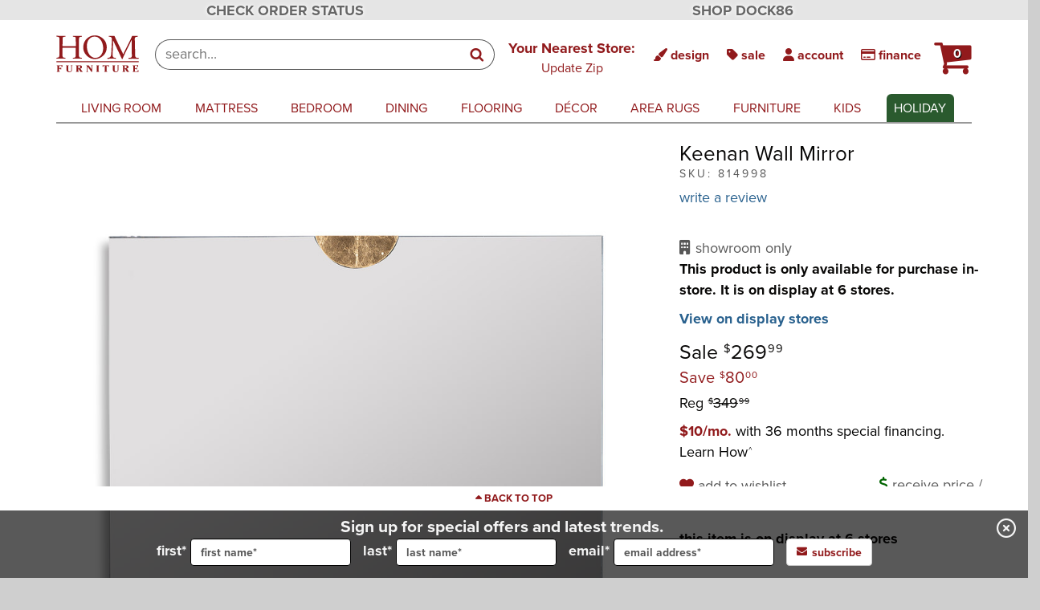

--- FILE ---
content_type: text/html; charset=utf-8
request_url: https://www.homfurniture.com/mirrors/Keenan-Wall-Mirror/react-datetime/css/react-datetime.css
body_size: 54247
content:
<!DOCTYPE html>
<html>
<head>
  <link rel="stylesheet" type="text/css" class="__meteor-css__" href="/aaef97fe6537179176d5d87b74b432c4e664fba2.css?meteor_css_resource=true">
  <link rel="stylesheet" type="text/css" class="__meteor-css__" href="/62aca4909cd0147b4d830a5dbb373cc5a97aa506.css?meteor_css_resource=true">
  <link rel="stylesheet" type="text/css" class="__meteor-css__" href="/789e69c81df068fbfdb3c61e5f2daa52d501875a.css?meteor_css_resource=true">
  <link rel="stylesheet" type="text/css" class="__meteor-css__" href="/467095d6eb3e06d1ccfe7cb6885c537a18a45a20.css?meteor_css_resource=true">
  <link rel="stylesheet" type="text/css" class="__meteor-css__" href="/25eb921b184f899e778ce02cab79a4b7a373075b.css?meteor_css_resource=true">
<title>HOM Furniture | Furniture Stores in Minneapolis Minnesota &amp; Midwest</title>
	<meta name="google-site-verification" content="I81CbrrsuMWPZfPG7Qp49ChDHN8B02Ci6GTh5byvGS8" />
	<meta name="fragment" content="!">
	<meta name="viewport" content="width=device-width, initial-scale=1, maximum-scale=5">
	<script>
		if (!(/Trident\/\d+/.test(navigator.userAgent))) {
			var script = document.createElement('script');
			script.setAttribute('src', 'https://maps.googleapis.com/maps/api/js?key=AIzaSyBPxE6VxS7w_Mg7oWkOO6eRXYBS93lp84k');
			script.setAttribute('async','');
			script.setAttribute('defer', '');
			document.getElementsByTagName('head')[0].append(script);
		}
	</script>
	<script type="application/ld+json">
		{
			"@context": "http://schema.org",
			"@type": "WebSite",
			"name" : "HOM Furniture",
			"url": "https://www.homfurniture.com/",
			"potentialAction": {
				"@type": "SearchAction",
				"target": "https://www.homfurniture.com/search?s={search_term_string}",
				"query-input": "required name=search_term_string"
			}
		}
	</script>
	<script type="text/javascript" data-channel="5b905217cf2e0f34fcdc97f9" src="//creator.zmags.com/channels.js"></script>
	<!-- Postalytics script -->
	<script type="text/javascript">
		var a;
		var rc = new RegExp('_bn_d=([^;]+)');
		var rq = new RegExp('_bn_d=([^&#]*)', 'i');
		var aq = rq.exec(window.location.href);
		if (aq != null) a=aq;
		else var ac = rc.exec(document.cookie);
		if (ac != null) a=ac;
		if (a != null) {
			var _bn_d = a[1];
			(function() {
				var pl = document.createElement('script'); pl.type = 'text/javascript'; pl.async = true;
				pl.src = ('https:' == document.location.protocol ? 'https://app' : 'http://app') + '.postaladmin.com/plDataEmbed.js';
				var s = document.getElementsByTagName('script')[0]; s.parentNode.insertBefore(pl, s);
			})();
		}
	</script>
	<script id='pixlee_script' src="https://assets.pixlee.com/assets/pixlee_events.js"></script>
	<script type="text/javascript">
		window.pixlee_analytics = new Pixlee_Analytics("XhMkpdlPSB8FchiyscwF");
	</script>
	<!-- END Postalytics script -->
	<script>
		if (window.location.hash && window.location.hash.charAt(0) == '!'){
			window.location = window.location.protocol+'//'+window.location.hostname+window.location.pathname
		}
		window.prerenderReady = false;
	</script>

	<!---------------------- -->
	<script src="//ui.powerreviews.com/stable/4.0/ui.js" async></script>
	<link rel="stylesheet" type="text/css" href="https://c.zmags.com/static/styles.css" />
	<link rel="stylesheet" type="text/css" href="react-datetime/css/react-datetime.css" />
	<script defer type="text/javascript"  src="https://c.zmags.com/static/manifest.js"></script>
	<script defer type="text/javascript"  src="https://c.zmags.com/static/vendor.js"></script>
	<script defer type="text/javascript"  src="https://c.zmags.com/static/client.js"></script>
	<script>
		var b = document.documentElement;
		b.setAttribute('data-useragent',  navigator.userAgent);
		b.setAttribute('data-platform', navigator.platform );
		b.className += ((!!('ontouchstart' in window) || !!('onmsgesturechange' in window))?' touch':'');
	</script>

	<script src="https://cdn.jsdelivr.net/npm/js-cookie@2/src/js.cookie.min.js"></script>
	<!-- objectFitImages polyfill -->
	<script>
		window.objectFitImages=function(){"use strict";function t(t,e){return"data:image/svg+xml,%3Csvg xmlns='http://www.w3.org/2000/svg' width='"+t+"' height='"+e+"'%3E%3C/svg%3E"}function e(t){if(t.srcset&&!p&&window.picturefill){var e=window.picturefill._;t[e.ns]&&t[e.ns].evaled||e.fillImg(t,{reselect:!0}),t[e.ns].curSrc||(t[e.ns].supported=!1,e.fillImg(t,{reselect:!0})),t.currentSrc=t[e.ns].curSrc||t.src}}function i(t){for(var e,i=getComputedStyle(t).fontFamily,r={};null!==(e=u.exec(i));)r[e[1]]=e[2];return r}function r(e,i,r){var n=t(i||1,r||0);b.call(e,"src")!==n&&h.call(e,"src",n)}function n(t,e){t.naturalWidth?e(t):setTimeout(n,100,t,e)}function c(t){var c=i(t),o=t[l];if(c["object-fit"]=c["object-fit"]||"fill",!o.img){if("fill"===c["object-fit"])return;if(!o.skipTest&&f&&!c["object-position"])return}if(!o.img){o.img=new Image(t.width,t.height),o.img.srcset=b.call(t,"data-ofi-srcset")||t.srcset,o.img.src=b.call(t,"data-ofi-src")||t.src,h.call(t,"data-ofi-src",t.src),t.srcset&&h.call(t,"data-ofi-srcset",t.srcset),r(t,t.naturalWidth||t.width,t.naturalHeight||t.height),t.srcset&&(t.srcset="");try{s(t)}catch(t){window.console&&console.log("http://bit.ly/ofi-old-browser")}}e(o.img),t.style.backgroundImage="url("+(o.img.currentSrc||o.img.src).replace("(","%28").replace(")","%29")+")",t.style.backgroundPosition=c["object-position"]||"center",t.style.backgroundRepeat="no-repeat",/scale-down/.test(c["object-fit"])?n(o.img,function(){o.img.naturalWidth>t.width||o.img.naturalHeight>t.height?t.style.backgroundSize="contain":t.style.backgroundSize="auto"}):t.style.backgroundSize=c["object-fit"].replace("none","auto").replace("fill","100% 100%"),n(o.img,function(e){r(t,e.naturalWidth,e.naturalHeight)})}function s(t){var e={get:function(e){return t[l].img[e?e:"src"]},set:function(e,i){return t[l].img[i?i:"src"]=e,h.call(t,"data-ofi-"+i,e),c(t),e}};Object.defineProperty(t,"src",e),Object.defineProperty(t,"currentSrc",{get:function(){return e.get("currentSrc")}}),Object.defineProperty(t,"srcset",{get:function(){return e.get("srcset")},set:function(t){return e.set(t,"srcset")}})}function o(){function t(t,e){return t[l]&&t[l].img&&("src"===e||"srcset"===e)?t[l].img:t}d||(HTMLImageElement.prototype.getAttribute=function(e){return b.call(t(this,e),e)},HTMLImageElement.prototype.setAttribute=function(e,i){return h.call(t(this,e),e,String(i))})}function a(t,e){var i=!w&&!t;if(e=e||{},t=t||"img",d&&!e.skipTest||!m)return!1;"string"==typeof t?t=document.querySelectorAll(t):"length"in t||(t=[t]);for(var r=0;r<t.length;r++)t[r][l]=t[r][l]||{skipTest:e.skipTest},c(t[r]);i&&(document.body.addEventListener("load",function(t){"IMG"===t.target.tagName&&a(t.target,{skipTest:e.skipTest})},!0),w=!0,t="img"),e.watchMQ&&window.addEventListener("resize",a.bind(null,t,{skipTest:e.skipTest}))}var l="bfred-it:object-fit-images",u=/(object-fit|object-position)\s*:\s*([-\w\s%]+)/g,g=new Image,f="object-fit"in g.style,d="object-position"in g.style,m="background-size"in g.style,p="string"==typeof g.currentSrc,b=g.getAttribute,h=g.setAttribute,w=!1;return a.supportsObjectFit=f,a.supportsObjectPosition=d,o(),a}();
	</script>
	<!-- modernizr - adds a bunch of classes to the html element describing the capabilities of the app	-->
	<script>
		!function(e,T){e(function(){"use strict";function e(e){for(var T in e)A.call(e,T)&&(e[T]=new RegExp(e[T],"i"))}function i(e,T){for(var i in e)if(A.call(e,i)&&e[i].test(T))return i;return null}function o(e,T){var i,o,t,n,a=b.props;if(A.call(a,e))for(i=a[e],t=i.length,o=0;t>o;++o)if(n=i[o].exec(T),null!==n)return n[1];return null}function t(e,T){var i=o(e,T);return i?n(i):0/0}function n(e){var T;return T=e.split(/[a-z._ \/\-]/i),1===T.length&&(e=T[0]),T.length>1&&(e=T[0]+".",T.shift(),e+=T.join("")),Number(e)}function a(e,T){return null!=e&&null!=T&&e.toLowerCase()===T.toLowerCase()}function r(e){return G.fullPattern.test(e)||G.shortPattern.test(e.substr(0,4))}function S(e,o,t){if(e.mobile===T){var n,a,S;return(a=i(b.tablets,o))?(e.mobile=e.tablet=a,void(e.phone=null)):(n=i(b.phones,o))?(e.mobile=e.phone=n,void(e.tablet=null)):void(r(o)?(S=l.isPhoneSized(t),S===T?e.mobile=e.tablet=e.phone=d:S?(e.mobile=e.phone=M,e.tablet=null):(e.mobile=e.tablet=H,e.phone=null)):e.mobile=e.tablet=e.phone=null)}}function s(e){var T=null!==e.mobile();return e.os("iOS")&&e.version("iPad")>=4.3||e.os("iOS")&&e.version("iPhone")>=3.1||e.os("iOS")&&e.version("iPod")>=3.1||e.version("Android")>2.1&&e.is("Webkit")||e.version("Windows Phone OS")>=7||e.is("BlackBerry")&&e.version("BlackBerry")>=6||e.match("Playbook.*Tablet")||e.version("webOS")>=1.4&&e.match("Palm|Pre|Pixi")||e.match("hp.*TouchPad")||e.is("Firefox")&&e.version("Firefox")>=12||e.is("Chrome")&&e.is("AndroidOS")&&e.version("Android")>=4||e.is("Skyfire")&&e.version("Skyfire")>=4.1&&e.is("AndroidOS")&&e.version("Android")>=2.3||e.is("Opera")&&e.version("Opera Mobi")>11&&e.is("AndroidOS")||e.is("MeeGoOS")||e.is("Tizen")||e.is("Dolfin")&&e.version("Bada")>=2||(e.is("UC Browser")||e.is("Dolfin"))&&e.version("Android")>=2.3||e.match("Kindle Fire")||e.is("Kindle")&&e.version("Kindle")>=3||e.is("AndroidOS")&&e.is("NookTablet")||e.version("Chrome")>=11&&!T||e.version("Safari")>=5&&!T||e.version("Firefox")>=4&&!T||e.version("MSIE")>=7&&!T||e.version("Opera")>=10&&!T?"A":e.os("iOS")&&e.version("iPad")<4.3||e.os("iOS")&&e.version("iPhone")<3.1||e.os("iOS")&&e.version("iPod")<3.1||e.is("Blackberry")&&e.version("BlackBerry")>=5&&e.version("BlackBerry")<6||e.version("Opera Mini")>=5&&e.version("Opera Mini")<=6.5&&(e.version("Android")>=2.3||e.is("iOS"))||e.match("NokiaN8|NokiaC7|N97.*Series60|Symbian/3")||e.version("Opera Mobi")>=11&&e.is("SymbianOS")?"B":e.version("BlackBerry")<5||e.match("MSIEMobile|Windows CE.*Mobile")||e.version("Windows Mobile")<=5.2?"C":"C"}function l(e,T){this.ua=e||"",this._cache={},this.maxPhoneWidth=T||650}var P,b={phones:{iPhone:"\\\\biPhone\\\\b|\\\\biPod\\\\b\",BlackBerry:\"BlackBerry|\\\\bBB10\\\\b|rim[0-9]+\",HTC:\"HTC|HTC.*(Sensation|Evo|Vision|Explorer|6800|8100|8900|A7272|S510e|C110e|Legend|Desire|T8282)|APX515CKT|Qtek9090|APA9292KT|HD_mini|Sensation.*Z710e|PG86100|Z715e|Desire.*(A8181|HD)|ADR6200|ADR6400L|ADR6425|001HT|Inspire 4G|Android.*\\\\bEVO\\\\b|T-Mobile G1|Z520m\",Nexus:\"Nexus One|Nexus S|Galaxy.*Nexus|Android.*Nexus.*Mobile|Nexus 4|Nexus 5|Nexus 6\",Dell:\"Dell.*Streak|Dell.*Aero|Dell.*Venue|DELL.*Venue Pro|Dell Flash|Dell Smoke|Dell Mini 3iX|XCD28|XCD35|\\\\b001DL\\\\b|\\\\b101DL\\\\b|\\\\bGS01\\\\b\",Motorola:\"Motorola|DROIDX|DROID BIONIC|\\\\bDroid\\\\b.*Build|Android.*Xoom|HRI39|MOT-|A1260|A1680|A555|A853|A855|A953|A955|A956|Motorola.*ELECTRIFY|Motorola.*i1|i867|i940|MB200|MB300|MB501|MB502|MB508|MB511|MB520|MB525|MB526|MB611|MB612|MB632|MB810|MB855|MB860|MB861|MB865|MB870|ME501|ME502|ME511|ME525|ME600|ME632|ME722|ME811|ME860|ME863|ME865|MT620|MT710|MT716|MT720|MT810|MT870|MT917|Motorola.*TITANIUM|WX435|WX445|XT300|XT301|XT311|XT316|XT317|XT319|XT320|XT390|XT502|XT530|XT531|XT532|XT535|XT603|XT610|XT611|XT615|XT681|XT701|XT702|XT711|XT720|XT800|XT806|XT860|XT862|XT875|XT882|XT883|XT894|XT901|XT907|XT909|XT910|XT912|XT928|XT926|XT915|XT919|XT925\",Samsung:\"Samsung|SGH-I337|BGT-S5230|GT-B2100|GT-B2700|GT-B2710|GT-B3210|GT-B3310|GT-B3410|GT-B3730|GT-B3740|GT-B5510|GT-B5512|GT-B5722|GT-B6520|GT-B7300|GT-B7320|GT-B7330|GT-B7350|GT-B7510|GT-B7722|GT-B7800|GT-C3010|GT-C3011|GT-C3060|GT-C3200|GT-C3212|GT-C3212I|GT-C3262|GT-C3222|GT-C3300|GT-C3300K|GT-C3303|GT-C3303K|GT-C3310|GT-C3322|GT-C3330|GT-C3350|GT-C3500|GT-C3510|GT-C3530|GT-C3630|GT-C3780|GT-C5010|GT-C5212|GT-C6620|GT-C6625|GT-C6712|GT-E1050|GT-E1070|GT-E1075|GT-E1080|GT-E1081|GT-E1085|GT-E1087|GT-E1100|GT-E1107|GT-E1110|GT-E1120|GT-E1125|GT-E1130|GT-E1160|GT-E1170|GT-E1175|GT-E1180|GT-E1182|GT-E1200|GT-E1210|GT-E1225|GT-E1230|GT-E1390|GT-E2100|GT-E2120|GT-E2121|GT-E2152|GT-E2220|GT-E2222|GT-E2230|GT-E2232|GT-E2250|GT-E2370|GT-E2550|GT-E2652|GT-E3210|GT-E3213|GT-I5500|GT-I5503|GT-I5700|GT-I5800|GT-I5801|GT-I6410|GT-I6420|GT-I7110|GT-I7410|GT-I7500|GT-I8000|GT-I8150|GT-I8160|GT-I8190|GT-I8320|GT-I8330|GT-I8350|GT-I8530|GT-I8700|GT-I8703|GT-I8910|GT-I9000|GT-I9001|GT-I9003|GT-I9010|GT-I9020|GT-I9023|GT-I9070|GT-I9082|GT-I9100|GT-I9103|GT-I9220|GT-I9250|GT-I9300|GT-I9305|GT-I9500|GT-I9505|GT-M3510|GT-M5650|GT-M7500|GT-M7600|GT-M7603|GT-M8800|GT-M8910|GT-N7000|GT-S3110|GT-S3310|GT-S3350|GT-S3353|GT-S3370|GT-S3650|GT-S3653|GT-S3770|GT-S3850|GT-S5210|GT-S5220|GT-S5229|GT-S5230|GT-S5233|GT-S5250|GT-S5253|GT-S5260|GT-S5263|GT-S5270|GT-S5300|GT-S5330|GT-S5350|GT-S5360|GT-S5363|GT-S5369|GT-S5380|GT-S5380D|GT-S5560|GT-S5570|GT-S5600|GT-S5603|GT-S5610|GT-S5620|GT-S5660|GT-S5670|GT-S5690|GT-S5750|GT-S5780|GT-S5830|GT-S5839|GT-S6102|GT-S6500|GT-S7070|GT-S7200|GT-S7220|GT-S7230|GT-S7233|GT-S7250|GT-S7500|GT-S7530|GT-S7550|GT-S7562|GT-S7710|GT-S8000|GT-S8003|GT-S8500|GT-S8530|GT-S8600|SCH-A310|SCH-A530|SCH-A570|SCH-A610|SCH-A630|SCH-A650|SCH-A790|SCH-A795|SCH-A850|SCH-A870|SCH-A890|SCH-A930|SCH-A950|SCH-A970|SCH-A990|SCH-I100|SCH-I110|SCH-I400|SCH-I405|SCH-I500|SCH-I510|SCH-I515|SCH-I600|SCH-I730|SCH-I760|SCH-I770|SCH-I830|SCH-I910|SCH-I920|SCH-I959|SCH-LC11|SCH-N150|SCH-N300|SCH-R100|SCH-R300|SCH-R351|SCH-R400|SCH-R410|SCH-T300|SCH-U310|SCH-U320|SCH-U350|SCH-U360|SCH-U365|SCH-U370|SCH-U380|SCH-U410|SCH-U430|SCH-U450|SCH-U460|SCH-U470|SCH-U490|SCH-U540|SCH-U550|SCH-U620|SCH-U640|SCH-U650|SCH-U660|SCH-U700|SCH-U740|SCH-U750|SCH-U810|SCH-U820|SCH-U900|SCH-U940|SCH-U960|SCS-26UC|SGH-A107|SGH-A117|SGH-A127|SGH-A137|SGH-A157|SGH-A167|SGH-A177|SGH-A187|SGH-A197|SGH-A227|SGH-A237|SGH-A257|SGH-A437|SGH-A517|SGH-A597|SGH-A637|SGH-A657|SGH-A667|SGH-A687|SGH-A697|SGH-A707|SGH-A717|SGH-A727|SGH-A737|SGH-A747|SGH-A767|SGH-A777|SGH-A797|SGH-A817|SGH-A827|SGH-A837|SGH-A847|SGH-A867|SGH-A877|SGH-A887|SGH-A897|SGH-A927|SGH-B100|SGH-B130|SGH-B200|SGH-B220|SGH-C100|SGH-C110|SGH-C120|SGH-C130|SGH-C140|SGH-C160|SGH-C170|SGH-C180|SGH-C200|SGH-C207|SGH-C210|SGH-C225|SGH-C230|SGH-C417|SGH-C450|SGH-D307|SGH-D347|SGH-D357|SGH-D407|SGH-D415|SGH-D780|SGH-D807|SGH-D980|SGH-E105|SGH-E200|SGH-E315|SGH-E316|SGH-E317|SGH-E335|SGH-E590|SGH-E635|SGH-E715|SGH-E890|SGH-F300|SGH-F480|SGH-I200|SGH-I300|SGH-I320|SGH-I550|SGH-I577|SGH-I600|SGH-I607|SGH-I617|SGH-I627|SGH-I637|SGH-I677|SGH-I700|SGH-I717|SGH-I727|SGH-i747M|SGH-I777|SGH-I780|SGH-I827|SGH-I847|SGH-I857|SGH-I896|SGH-I897|SGH-I900|SGH-I907|SGH-I917|SGH-I927|SGH-I937|SGH-I997|SGH-J150|SGH-J200|SGH-L170|SGH-L700|SGH-M110|SGH-M150|SGH-M200|SGH-N105|SGH-N500|SGH-N600|SGH-N620|SGH-N625|SGH-N700|SGH-N710|SGH-P107|SGH-P207|SGH-P300|SGH-P310|SGH-P520|SGH-P735|SGH-P777|SGH-Q105|SGH-R210|SGH-R220|SGH-R225|SGH-S105|SGH-S307|SGH-T109|SGH-T119|SGH-T139|SGH-T209|SGH-T219|SGH-T229|SGH-T239|SGH-T249|SGH-T259|SGH-T309|SGH-T319|SGH-T329|SGH-T339|SGH-T349|SGH-T359|SGH-T369|SGH-T379|SGH-T409|SGH-T429|SGH-T439|SGH-T459|SGH-T469|SGH-T479|SGH-T499|SGH-T509|SGH-T519|SGH-T539|SGH-T559|SGH-T589|SGH-T609|SGH-T619|SGH-T629|SGH-T639|SGH-T659|SGH-T669|SGH-T679|SGH-T709|SGH-T719|SGH-T729|SGH-T739|SGH-T746|SGH-T749|SGH-T759|SGH-T769|SGH-T809|SGH-T819|SGH-T839|SGH-T919|SGH-T929|SGH-T939|SGH-T959|SGH-T989|SGH-U100|SGH-U200|SGH-U800|SGH-V205|SGH-V206|SGH-X100|SGH-X105|SGH-X120|SGH-X140|SGH-X426|SGH-X427|SGH-X475|SGH-X495|SGH-X497|SGH-X507|SGH-X600|SGH-X610|SGH-X620|SGH-X630|SGH-X700|SGH-X820|SGH-X890|SGH-Z130|SGH-Z150|SGH-Z170|SGH-ZX10|SGH-ZX20|SHW-M110|SPH-A120|SPH-A400|SPH-A420|SPH-A460|SPH-A500|SPH-A560|SPH-A600|SPH-A620|SPH-A660|SPH-A700|SPH-A740|SPH-A760|SPH-A790|SPH-A800|SPH-A820|SPH-A840|SPH-A880|SPH-A900|SPH-A940|SPH-A960|SPH-D600|SPH-D700|SPH-D710|SPH-D720|SPH-I300|SPH-I325|SPH-I330|SPH-I350|SPH-I500|SPH-I600|SPH-I700|SPH-L700|SPH-M100|SPH-M220|SPH-M240|SPH-M300|SPH-M305|SPH-M320|SPH-M330|SPH-M350|SPH-M360|SPH-M370|SPH-M380|SPH-M510|SPH-M540|SPH-M550|SPH-M560|SPH-M570|SPH-M580|SPH-M610|SPH-M620|SPH-M630|SPH-M800|SPH-M810|SPH-M850|SPH-M900|SPH-M910|SPH-M920|SPH-M930|SPH-N100|SPH-N200|SPH-N240|SPH-N300|SPH-N400|SPH-Z400|SWC-E100|SCH-i909|GT-N7100|GT-N7105|SCH-I535|SM-N900A|SGH-I317|SGH-T999L|GT-S5360B|GT-I8262|GT-S6802|GT-S6312|GT-S6310|GT-S5312|GT-S5310|GT-I9105|GT-I8510|GT-S6790N|SM-G7105|SM-N9005|GT-S5301|GT-I9295|GT-I9195|SM-C101|GT-S7392|GT-S7560|GT-B7610|GT-I5510|GT-S7582|GT-S7530E|GT-I8750\",LG:\"\\\\bLG\\\\b;|LG[- ]?(C800|C900|E400|E610|E900|E-900|F160|F180K|F180L|F180S|730|855|L160|LS740|LS840|LS970|LU6200|MS690|MS695|MS770|MS840|MS870|MS910|P500|P700|P705|VM696|AS680|AS695|AX840|C729|E970|GS505|272|C395|E739BK|E960|L55C|L75C|LS696|LS860|P769BK|P350|P500|P509|P870|UN272|US730|VS840|VS950|LN272|LN510|LS670|LS855|LW690|MN270|MN510|P509|P769|P930|UN200|UN270|UN510|UN610|US670|US740|US760|UX265|UX840|VN271|VN530|VS660|VS700|VS740|VS750|VS910|VS920|VS930|VX9200|VX11000|AX840A|LW770|P506|P925|P999|E612|D955|D802)",Sony:"SonyST|SonyLT|SonyEricsson|SonyEricssonLT15iv|LT18i|E10i|LT28h|LT26w|SonyEricssonMT27i|C5303|C6902|C6903|C6906|C6943|D2533",Asus:"Asus.*Galaxy|PadFone.*Mobile",Micromax:"Micromax.*\\b(A210|A92|A88|A72|A111|A110Q|A115|A116|A110|A90S|A26|A51|A35|A54|A25|A27|A89|A68|A65|A57|A90)\\b",Palm:"PalmSource|Palm",Vertu:"Vertu|Vertu.*Ltd|Vertu.*Ascent|Vertu.*Ayxta|Vertu.*Constellation(F|Quest)?|Vertu.*Monika|Vertu.*Signature",Pantech:"PANTECH|IM-A850S|IM-A840S|IM-A830L|IM-A830K|IM-A830S|IM-A820L|IM-A810K|IM-A810S|IM-A800S|IM-T100K|IM-A725L|IM-A780L|IM-A775C|IM-A770K|IM-A760S|IM-A750K|IM-A740S|IM-A730S|IM-A720L|IM-A710K|IM-A690L|IM-A690S|IM-A650S|IM-A630K|IM-A600S|VEGA PTL21|PT003|P8010|ADR910L|P6030|P6020|P9070|P4100|P9060|P5000|CDM8992|TXT8045|ADR8995|IS11PT|P2030|P6010|P8000|PT002|IS06|CDM8999|P9050|PT001|TXT8040|P2020|P9020|P2000|P7040|P7000|C790",Fly:"IQ230|IQ444|IQ450|IQ440|IQ442|IQ441|IQ245|IQ256|IQ236|IQ255|IQ235|IQ245|IQ275|IQ240|IQ285|IQ280|IQ270|IQ260|IQ250",iMobile:"i-mobile (IQ|i-STYLE|idea|ZAA|Hitz)",SimValley:"\\b(SP-80|XT-930|SX-340|XT-930|SX-310|SP-360|SP60|SPT-800|SP-120|SPT-800|SP-140|SPX-5|SPX-8|SP-100|SPX-8|SPX-12)\\b",Wolfgang:"AT-B24D|AT-AS50HD|AT-AS40W|AT-AS55HD|AT-AS45q2|AT-B26D|AT-AS50Q",Alcatel:"Alcatel",Nintendo:"Nintendo 3DS",Amoi:"Amoi",INQ:"INQ",GenericPhone:"Tapatalk|PDA;|SAGEM|\\bmmp\\b|pocket|\\bpsp\\b|symbian|Smartphone|smartfon|treo|up.browser|up.link|vodafone|\\bwap\\b|nokia|Series40|Series60|S60|SonyEricsson|N900|MAUI.*WAP.*Browser"},tablets:{iPad:"iPad|iPad.*Mobile",NexusTablet:"Android.*Nexus[\\s]+(7|9|10)|^.*Android.*Nexus(?:(?!Mobile).)*$",SamsungTablet:"SAMSUNG.*Tablet|Galaxy.*Tab|SC-01C|GT-P1000|GT-P1003|GT-P1010|GT-P3105|GT-P6210|GT-P6800|GT-P6810|GT-P7100|GT-P7300|GT-P7310|GT-P7500|GT-P7510|SCH-I800|SCH-I815|SCH-I905|SGH-I957|SGH-I987|SGH-T849|SGH-T859|SGH-T869|SPH-P100|GT-P3100|GT-P3108|GT-P3110|GT-P5100|GT-P5110|GT-P6200|GT-P7320|GT-P7511|GT-N8000|GT-P8510|SGH-I497|SPH-P500|SGH-T779|SCH-I705|SCH-I915|GT-N8013|GT-P3113|GT-P5113|GT-P8110|GT-N8010|GT-N8005|GT-N8020|GT-P1013|GT-P6201|GT-P7501|GT-N5100|GT-N5105|GT-N5110|SHV-E140K|SHV-E140L|SHV-E140S|SHV-E150S|SHV-E230K|SHV-E230L|SHV-E230S|SHW-M180K|SHW-M180L|SHW-M180S|SHW-M180W|SHW-M300W|SHW-M305W|SHW-M380K|SHW-M380S|SHW-M380W|SHW-M430W|SHW-M480K|SHW-M480S|SHW-M480W|SHW-M485W|SHW-M486W|SHW-M500W|GT-I9228|SCH-P739|SCH-I925|GT-I9200|GT-I9205|GT-P5200|GT-P5210|GT-P5210X|SM-T311|SM-T310|SM-T310X|SM-T210|SM-T210R|SM-T211|SM-P600|SM-P601|SM-P605|SM-P900|SM-P901|SM-T217|SM-T217A|SM-T217S|SM-P6000|SM-T3100|SGH-I467|XE500|SM-T110|GT-P5220|GT-I9200X|GT-N5110X|GT-N5120|SM-P905|SM-T111|SM-T2105|SM-T315|SM-T320|SM-T320X|SM-T321|SM-T520|SM-T525|SM-T530NU|SM-T230NU|SM-T330NU|SM-T900|XE500T1C|SM-P605V|SM-P905V|SM-P600X|SM-P900X|SM-T210X|SM-T230|SM-T230X|SM-T325|GT-P7503|SM-T531|SM-T330|SM-T530|SM-T705C|SM-T535|SM-T331|SM-T800|SM-T700|SM-T537|SM-T807|SM-P907A|SM-T337A|SM-T707A|SM-T807A|SM-T237P|SM-T807P|SM-P607T|SM-T217T|SM-T337T",Kindle:"Kindle|Silk.*Accelerated|Android.*\\b(KFOT|KFTT|KFJWI|KFJWA|KFOTE|KFSOWI|KFTHWI|KFTHWA|KFAPWI|KFAPWA|WFJWAE|KFSAWA|KFSAWI|KFASWI)\\b",SurfaceTablet:"Windows NT [0-9.]+; ARM;.*(Tablet|ARMBJS)",HPTablet:"HP Slate (7|8|10)|HP ElitePad 900|hp-tablet|EliteBook.*Touch|HP 8|Slate 21|HP SlateBook 10",AsusTablet:"^.*PadFone((?!Mobile).)*$|Transformer|TF101|TF101G|TF300T|TF300TG|TF300TL|TF700T|TF700KL|TF701T|TF810C|ME171|ME301T|ME302C|ME371MG|ME370T|ME372MG|ME172V|ME173X|ME400C|Slider SL101|\\bK00F\\b|\\bK00C\\b|\\bK00E\\b|\\bK00L\\b|TX201LA|ME176C|ME102A|\\bM80TA\\b|ME372CL|ME560CG|ME372CG",BlackBerryTablet:"PlayBook|RIM Tablet",HTCtablet:"HTC_Flyer_P512|HTC Flyer|HTC Jetstream|HTC-P715a|HTC EVO View 4G|PG41200|PG09410",MotorolaTablet:"xoom|sholest|MZ615|MZ605|MZ505|MZ601|MZ602|MZ603|MZ604|MZ606|MZ607|MZ608|MZ609|MZ615|MZ616|MZ617",NookTablet:"Android.*Nook|NookColor|nook browser|BNRV200|BNRV200A|BNTV250|BNTV250A|BNTV400|BNTV600|LogicPD Zoom2",AcerTablet:"Android.*; \\b(A100|A101|A110|A200|A210|A211|A500|A501|A510|A511|A700|A701|W500|W500P|W501|W501P|W510|W511|W700|G100|G100W|B1-A71|B1-710|B1-711|A1-810|A1-811|A1-830)\\b|W3-810|\\bA3-A10\\b",ToshibaTablet:"Android.*(AT100|AT105|AT200|AT205|AT270|AT275|AT300|AT305|AT1S5|AT500|AT570|AT700|AT830)|TOSHIBA.*FOLIO",LGTablet:"\\bL-06C|LG-V909|LG-V900|LG-V700|LG-V510|LG-V500|LG-V410|LG-V400|LG-VK810\\b",FujitsuTablet:"Android.*\\b(F-01D|F-02F|F-05E|F-10D|M532|Q572)\\b",PrestigioTablet:"PMP3170B|PMP3270B|PMP3470B|PMP7170B|PMP3370B|PMP3570C|PMP5870C|PMP3670B|PMP5570C|PMP5770D|PMP3970B|PMP3870C|PMP5580C|PMP5880D|PMP5780D|PMP5588C|PMP7280C|PMP7280C3G|PMP7280|PMP7880D|PMP5597D|PMP5597|PMP7100D|PER3464|PER3274|PER3574|PER3884|PER5274|PER5474|PMP5097CPRO|PMP5097|PMP7380D|PMP5297C|PMP5297C_QUAD",LenovoTablet:"Idea(Tab|Pad)( A1|A10| K1|)|ThinkPad([ ]+)?Tablet|Lenovo.*(S2109|S2110|S5000|S6000|K3011|A3000|A3500|A1000|A2107|A2109|A1107|A5500|A7600|B6000|B8000|B8080)(-|)(FL|F|HV|H|)",DellTablet:"Venue 11|Venue 8|Venue 7|Dell Streak 10|Dell Streak 7",YarvikTablet:"Android.*\\b(TAB210|TAB211|TAB224|TAB250|TAB260|TAB264|TAB310|TAB360|TAB364|TAB410|TAB411|TAB420|TAB424|TAB450|TAB460|TAB461|TAB464|TAB465|TAB467|TAB468|TAB07-100|TAB07-101|TAB07-150|TAB07-151|TAB07-152|TAB07-200|TAB07-201-3G|TAB07-210|TAB07-211|TAB07-212|TAB07-214|TAB07-220|TAB07-400|TAB07-485|TAB08-150|TAB08-200|TAB08-201-3G|TAB08-201-30|TAB09-100|TAB09-211|TAB09-410|TAB10-150|TAB10-201|TAB10-211|TAB10-400|TAB10-410|TAB13-201|TAB274EUK|TAB275EUK|TAB374EUK|TAB462EUK|TAB474EUK|TAB9-200)\\b",MedionTablet:"Android.*\\bOYO\\b|LIFE.*(P9212|P9514|P9516|S9512)|LIFETAB",ArnovaTablet:"AN10G2|AN7bG3|AN7fG3|AN8G3|AN8cG3|AN7G3|AN9G3|AN7dG3|AN7dG3ST|AN7dG3ChildPad|AN10bG3|AN10bG3DT|AN9G2",IntensoTablet:"INM8002KP|INM1010FP|INM805ND|Intenso Tab|TAB1004",IRUTablet:"M702pro",MegafonTablet:"MegaFon V9|\\bZTE V9\\b|Android.*\\bMT7A\\b",EbodaTablet:"E-Boda (Supreme|Impresspeed|Izzycomm|Essential)",AllViewTablet:"Allview.*(Viva|Alldro|City|Speed|All TV|Frenzy|Quasar|Shine|TX1|AX1|AX2)",ArchosTablet:"\\b(101G9|80G9|A101IT)\\b|Qilive 97R|Archos5|\\bARCHOS (70|79|80|90|97|101|FAMILYPAD|)(b|)(G10| Cobalt| TITANIUM(HD|)| Xenon| Neon|XSK| 2| XS 2| PLATINUM| CARBON|GAMEPAD)\\b",AinolTablet:"NOVO7|NOVO8|NOVO10|Novo7Aurora|Novo7Basic|NOVO7PALADIN|novo9-Spark",SonyTablet:"Sony.*Tablet|Xperia Tablet|Sony Tablet S|SO-03E|SGPT12|SGPT13|SGPT114|SGPT121|SGPT122|SGPT123|SGPT111|SGPT112|SGPT113|SGPT131|SGPT132|SGPT133|SGPT211|SGPT212|SGPT213|SGP311|SGP312|SGP321|EBRD1101|EBRD1102|EBRD1201|SGP351|SGP341|SGP511|SGP512|SGP521|SGP541|SGP551",PhilipsTablet:"\\b(PI2010|PI3000|PI3100|PI3105|PI3110|PI3205|PI3210|PI3900|PI4010|PI7000|PI7100)\\b",CubeTablet:"Android.*(K8GT|U9GT|U10GT|U16GT|U17GT|U18GT|U19GT|U20GT|U23GT|U30GT)|CUBE U8GT",CobyTablet:"MID1042|MID1045|MID1125|MID1126|MID7012|MID7014|MID7015|MID7034|MID7035|MID7036|MID7042|MID7048|MID7127|MID8042|MID8048|MID8127|MID9042|MID9740|MID9742|MID7022|MID7010",MIDTablet:"M9701|M9000|M9100|M806|M1052|M806|T703|MID701|MID713|MID710|MID727|MID760|MID830|MID728|MID933|MID125|MID810|MID732|MID120|MID930|MID800|MID731|MID900|MID100|MID820|MID735|MID980|MID130|MID833|MID737|MID960|MID135|MID860|MID736|MID140|MID930|MID835|MID733",MSITablet:"MSI \\b(Primo 73K|Primo 73L|Primo 81L|Primo 77|Primo 93|Primo 75|Primo 76|Primo 73|Primo 81|Primo 91|Primo 90|Enjoy 71|Enjoy 7|Enjoy 10)\\b",SMiTTablet:"Android.*(\\bMID\\b|MID-560|MTV-T1200|MTV-PND531|MTV-P1101|MTV-PND530)",RockChipTablet:"Android.*(RK2818|RK2808A|RK2918|RK3066)|RK2738|RK2808A",FlyTablet:"IQ310|Fly Vision",bqTablet:"bq.*(Elcano|Curie|Edison|Maxwell|Kepler|Pascal|Tesla|Hypatia|Platon|Newton|Livingstone|Cervantes|Avant)|Maxwell.*Lite|Maxwell.*Plus",HuaweiTablet:"MediaPad|MediaPad 7 Youth|IDEOS S7|S7-201c|S7-202u|S7-101|S7-103|S7-104|S7-105|S7-106|S7-201|S7-Slim",NecTablet:"\\bN-06D|\\bN-08D",PantechTablet:"Pantech.*P4100",BronchoTablet:"Broncho.*(N701|N708|N802|a710)",VersusTablet:"TOUCHPAD.*[78910]|\\bTOUCHTAB\\b",ZyncTablet:"z1000|Z99 2G|z99|z930|z999|z990|z909|Z919|z900",PositivoTablet:"TB07STA|TB10STA|TB07FTA|TB10FTA",NabiTablet:"Android.*\\bNabi",KoboTablet:"Kobo Touch|\\bK080\\b|\\bVox\\b Build|\\bArc\\b Build",DanewTablet:"DSlide.*\\b(700|701R|702|703R|704|802|970|971|972|973|974|1010|1012)\\b",TexetTablet:"NaviPad|TB-772A|TM-7045|TM-7055|TM-9750|TM-7016|TM-7024|TM-7026|TM-7041|TM-7043|TM-7047|TM-8041|TM-9741|TM-9747|TM-9748|TM-9751|TM-7022|TM-7021|TM-7020|TM-7011|TM-7010|TM-7023|TM-7025|TM-7037W|TM-7038W|TM-7027W|TM-9720|TM-9725|TM-9737W|TM-1020|TM-9738W|TM-9740|TM-9743W|TB-807A|TB-771A|TB-727A|TB-725A|TB-719A|TB-823A|TB-805A|TB-723A|TB-715A|TB-707A|TB-705A|TB-709A|TB-711A|TB-890HD|TB-880HD|TB-790HD|TB-780HD|TB-770HD|TB-721HD|TB-710HD|TB-434HD|TB-860HD|TB-840HD|TB-760HD|TB-750HD|TB-740HD|TB-730HD|TB-722HD|TB-720HD|TB-700HD|TB-500HD|TB-470HD|TB-431HD|TB-430HD|TB-506|TB-504|TB-446|TB-436|TB-416|TB-146SE|TB-126SE",PlaystationTablet:"Playstation.*(Portable|Vita)",TrekstorTablet:"ST10416-1|VT10416-1|ST70408-1|ST702xx-1|ST702xx-2|ST80208|ST97216|ST70104-2|VT10416-2|ST10216-2A|SurfTab",PyleAudioTablet:"\\b(PTBL10CEU|PTBL10C|PTBL72BC|PTBL72BCEU|PTBL7CEU|PTBL7C|PTBL92BC|PTBL92BCEU|PTBL9CEU|PTBL9CUK|PTBL9C)\\b",AdvanTablet:"Android.* \\b(E3A|T3X|T5C|T5B|T3E|T3C|T3B|T1J|T1F|T2A|T1H|T1i|E1C|T1-E|T5-A|T4|E1-B|T2Ci|T1-B|T1-D|O1-A|E1-A|T1-A|T3A|T4i)\\b ",DanyTechTablet:"Genius Tab G3|Genius Tab S2|Genius Tab Q3|Genius Tab G4|Genius Tab Q4|Genius Tab G-II|Genius TAB GII|Genius TAB GIII|Genius Tab S1",GalapadTablet:"Android.*\\bG1\\b",MicromaxTablet:"Funbook|Micromax.*\\b(P250|P560|P360|P362|P600|P300|P350|P500|P275)\\b",KarbonnTablet:"Android.*\\b(A39|A37|A34|ST8|ST10|ST7|Smart Tab3|Smart Tab2)\\b",AllFineTablet:"Fine7 Genius|Fine7 Shine|Fine7 Air|Fine8 Style|Fine9 More|Fine10 Joy|Fine11 Wide",PROSCANTablet:"\\b(PEM63|PLT1023G|PLT1041|PLT1044|PLT1044G|PLT1091|PLT4311|PLT4311PL|PLT4315|PLT7030|PLT7033|PLT7033D|PLT7035|PLT7035D|PLT7044K|PLT7045K|PLT7045KB|PLT7071KG|PLT7072|PLT7223G|PLT7225G|PLT7777G|PLT7810K|PLT7849G|PLT7851G|PLT7852G|PLT8015|PLT8031|PLT8034|PLT8036|PLT8080K|PLT8082|PLT8088|PLT8223G|PLT8234G|PLT8235G|PLT8816K|PLT9011|PLT9045K|PLT9233G|PLT9735|PLT9760G|PLT9770G)\\b",YONESTablet:"BQ1078|BC1003|BC1077|RK9702|BC9730|BC9001|IT9001|BC7008|BC7010|BC708|BC728|BC7012|BC7030|BC7027|BC7026",ChangJiaTablet:"TPC7102|TPC7103|TPC7105|TPC7106|TPC7107|TPC7201|TPC7203|TPC7205|TPC7210|TPC7708|TPC7709|TPC7712|TPC7110|TPC8101|TPC8103|TPC8105|TPC8106|TPC8203|TPC8205|TPC8503|TPC9106|TPC9701|TPC97101|TPC97103|TPC97105|TPC97106|TPC97111|TPC97113|TPC97203|TPC97603|TPC97809|TPC97205|TPC10101|TPC10103|TPC10106|TPC10111|TPC10203|TPC10205|TPC10503",GUTablet:"TX-A1301|TX-M9002|Q702|kf026",PointOfViewTablet:"TAB-P506|TAB-navi-7-3G-M|TAB-P517|TAB-P-527|TAB-P701|TAB-P703|TAB-P721|TAB-P731N|TAB-P741|TAB-P825|TAB-P905|TAB-P925|TAB-PR945|TAB-PL1015|TAB-P1025|TAB-PI1045|TAB-P1325|TAB-PROTAB[0-9]+|TAB-PROTAB25|TAB-PROTAB26|TAB-PROTAB27|TAB-PROTAB26XL|TAB-PROTAB2-IPS9|TAB-PROTAB30-IPS9|TAB-PROTAB25XXL|TAB-PROTAB26-IPS10|TAB-PROTAB30-IPS10",OvermaxTablet:"OV-(SteelCore|NewBase|Basecore|Baseone|Exellen|Quattor|EduTab|Solution|ACTION|BasicTab|TeddyTab|MagicTab|Stream|TB-08|TB-09)",HCLTablet:"HCL.*Tablet|Connect-3G-2.0|Connect-2G-2.0|ME Tablet U1|ME Tablet U2|ME Tablet G1|ME Tablet X1|ME Tablet Y2|ME Tablet Sync",DPSTablet:"DPS Dream 9|DPS Dual 7",VistureTablet:"V97 HD|i75 3G|Visture V4( HD)?|Visture V5( HD)?|Visture V10",CrestaTablet:"CTP(-)?810|CTP(-)?818|CTP(-)?828|CTP(-)?838|CTP(-)?888|CTP(-)?978|CTP(-)?980|CTP(-)?987|CTP(-)?988|CTP(-)?989",MediatekTablet:"\\bMT8125|MT8389|MT8135|MT8377\\b",ConcordeTablet:"Concorde([ ]+)?Tab|ConCorde ReadMan",GoCleverTablet:"GOCLEVER TAB|A7GOCLEVER|M1042|M7841|M742|R1042BK|R1041|TAB A975|TAB A7842|TAB A741|TAB A741L|TAB M723G|TAB M721|TAB A1021|TAB I921|TAB R721|TAB I720|TAB T76|TAB R70|TAB R76.2|TAB R106|TAB R83.2|TAB M813G|TAB I721|GCTA722|TAB I70|TAB I71|TAB S73|TAB R73|TAB R74|TAB R93|TAB R75|TAB R76.1|TAB A73|TAB A93|TAB A93.2|TAB T72|TAB R83|TAB R974|TAB R973|TAB A101|TAB A103|TAB A104|TAB A104.2|R105BK|M713G|A972BK|TAB A971|TAB R974.2|TAB R104|TAB R83.3|TAB A1042",ModecomTablet:"FreeTAB 9000|FreeTAB 7.4|FreeTAB 7004|FreeTAB 7800|FreeTAB 2096|FreeTAB 7.5|FreeTAB 1014|FreeTAB 1001 |FreeTAB 8001|FreeTAB 9706|FreeTAB 9702|FreeTAB 7003|FreeTAB 7002|FreeTAB 1002|FreeTAB 7801|FreeTAB 1331|FreeTAB 1004|FreeTAB 8002|FreeTAB 8014|FreeTAB 9704|FreeTAB 1003",VoninoTablet:"\\b(Argus[ _]?S|Diamond[ _]?79HD|Emerald[ _]?78E|Luna[ _]?70C|Onyx[ _]?S|Onyx[ _]?Z|Orin[ _]?HD|Orin[ _]?S|Otis[ _]?S|SpeedStar[ _]?S|Magnet[ _]?M9|Primus[ _]?94[ _]?3G|Primus[ _]?94HD|Primus[ _]?QS|Android.*\\bQ8\\b|Sirius[ _]?EVO[ _]?QS|Sirius[ _]?QS|Spirit[ _]?S)\\b",ECSTablet:"V07OT2|TM105A|S10OT1|TR10CS1",StorexTablet:"eZee[_']?(Tab|Go)[0-9]+|TabLC7|Looney Tunes Tab",VodafoneTablet:"SmartTab([ ]+)?[0-9]+|SmartTabII10|SmartTabII7",EssentielBTablet:"Smart[ ']?TAB[ ]+?[0-9]+|Family[ ']?TAB2",RossMoorTablet:"RM-790|RM-997|RMD-878G|RMD-974R|RMT-705A|RMT-701|RME-601|RMT-501|RMT-711",iMobileTablet:"i-mobile i-note",TolinoTablet:"tolino tab [0-9.]+|tolino shine",AudioSonicTablet:"\\bC-22Q|T7-QC|T-17B|T-17P\\b",AMPETablet:"Android.* A78 ",SkkTablet:"Android.* (SKYPAD|PHOENIX|CYCLOPS)",TecnoTablet:"TECNO P9",JXDTablet:"Android.*\\b(F3000|A3300|JXD5000|JXD3000|JXD2000|JXD300B|JXD300|S5800|S7800|S602b|S5110b|S7300|S5300|S602|S603|S5100|S5110|S601|S7100a|P3000F|P3000s|P101|P200s|P1000m|P200m|P9100|P1000s|S6600b|S908|P1000|P300|S18|S6600|S9100)\\b",iJoyTablet:"Tablet (Spirit 7|Essentia|Galatea|Fusion|Onix 7|Landa|Titan|Scooby|Deox|Stella|Themis|Argon|Unique 7|Sygnus|Hexen|Finity 7|Cream|Cream X2|Jade|Neon 7|Neron 7|Kandy|Scape|Saphyr 7|Rebel|Biox|Rebel|Rebel 8GB|Myst|Draco 7|Myst|Tab7-004|Myst|Tadeo Jones|Tablet Boing|Arrow|Draco Dual Cam|Aurix|Mint|Amity|Revolution|Finity 9|Neon 9|T9w|Amity 4GB Dual Cam|Stone 4GB|Stone 8GB|Andromeda|Silken|X2|Andromeda II|Halley|Flame|Saphyr 9,7|Touch 8|Planet|Triton|Unique 10|Hexen 10|Memphis 4GB|Memphis 8GB|Onix 10)",FX2Tablet:"FX2 PAD7|FX2 PAD10",XoroTablet:"KidsPAD 701|PAD[ ]?712|PAD[ ]?714|PAD[ ]?716|PAD[ ]?717|PAD[ ]?718|PAD[ ]?720|PAD[ ]?721|PAD[ ]?722|PAD[ ]?790|PAD[ ]?792|PAD[ ]?900|PAD[ ]?9715D|PAD[ ]?9716DR|PAD[ ]?9718DR|PAD[ ]?9719QR|PAD[ ]?9720QR|TelePAD1030|Telepad1032|TelePAD730|TelePAD731|TelePAD732|TelePAD735Q|TelePAD830|TelePAD9730|TelePAD795|MegaPAD 1331|MegaPAD 1851|MegaPAD 2151",ViewsonicTablet:"ViewPad 10pi|ViewPad 10e|ViewPad 10s|ViewPad E72|ViewPad7|ViewPad E100|ViewPad 7e|ViewSonic VB733|VB100a",OdysTablet:"LOOX|XENO10|ODYS[ -](Space|EVO|Xpress|NOON)|\\bXELIO\\b|Xelio10Pro|XELIO7PHONETAB|XELIO10EXTREME|XELIOPT2|NEO_QUAD10",CaptivaTablet:"CAPTIVA PAD",IconbitTablet:"NetTAB|NT-3702|NT-3702S|NT-3702S|NT-3603P|NT-3603P|NT-0704S|NT-0704S|NT-3805C|NT-3805C|NT-0806C|NT-0806C|NT-0909T|NT-0909T|NT-0907S|NT-0907S|NT-0902S|NT-0902S",TeclastTablet:"T98 4G|\\bP80\\b|\\bX90HD\\b|X98 Air|X98 Air 3G|\\bX89\\b|P80 3G|\\bX80h\\b|P98 Air|\\bX89HD\\b|P98 3G|\\bP90HD\\b|P89 3G|X98 3G|\\bP70h\\b|P79HD 3G|G18d 3G|\\bP79HD\\b|\\bP89s\\b|\\bA88\\b|\\bP10HD\\b|\\bP19HD\\b|G18 3G|\\bP78HD\\b|\\bA78\\b|\\bP75\\b|G17s 3G|G17h 3G|\\bP85t\\b|\\bP90\\b|\\bP11\\b|\\bP98t\\b|\\bP98HD\\b|\\bG18d\\b|\\bP85s\\b|\\bP11HD\\b|\\bP88s\\b|\\bA80HD\\b|\\bA80se\\b|\\bA10h\\b|\\bP89\\b|\\bP78s\\b|\\bG18\\b|\\bP85\\b|\\bA70h\\b|\\bA70\\b|\\bG17\\b|\\bP18\\b|\\bA80s\\b|\\bA11s\\b|\\bP88HD\\b|\\bA80h\\b|\\bP76s\\b|\\bP76h\\b|\\bP98\\b|\\bA10HD\\b|\\bP78\\b|\\bP88\\b|\\bA11\\b|\\bA10t\\b|\\bP76a\\b|\\bP76t\\b|\\bP76e\\b|\\bP85HD\\b|\\bP85a\\b|\\bP86\\b|\\bP75HD\\b|\\bP76v\\b|\\bA12\\b|\\bP75a\\b|\\bA15\\b|\\bP76Ti\\b|\\bP81HD\\b|\\bA10\\b|\\bT760VE\\b|\\bT720HD\\b|\\bP76\\b|\\bP73\\b|\\bP71\\b|\\bP72\\b|\\bT720SE\\b|\\bC520Ti\\b|\\bT760\\b|\\bT720VE\\b|T720-3GE|T720-WiFi",JaytechTablet:"TPC-PA762",BlaupunktTablet:"Endeavour 800NG|Endeavour 1010",DigmaTablet:"\\b(iDx10|iDx9|iDx8|iDx7|iDxD7|iDxD8|iDsQ8|iDsQ7|iDsQ8|iDsD10|iDnD7|3TS804H|iDsQ11|iDj7|iDs10)\\b",EvolioTablet:"ARIA_Mini_wifi|Aria[ _]Mini|Evolio X10|Evolio X7|Evolio X8|\\bEvotab\\b|\\bNeura\\b",LavaTablet:"QPAD E704|\\bIvoryS\\b|E-TAB IVORY",CelkonTablet:"CT695|CT888|CT[\\s]?910|CT7 Tab|CT9 Tab|CT3 Tab|CT2 Tab|CT1 Tab|C820|C720|\\bCT-1\\b",MiTablet:"\\bMI PAD\\b|\\bHM NOTE 1W\\b",NibiruTablet:"Nibiru M1|Nibiru Jupiter One",NexoTablet:"NEXO NOVA|NEXO 10|NEXO AVIO|NEXO FREE|NEXO GO|NEXO EVO|NEXO 3G|NEXO SMART|NEXO KIDDO|NEXO MOBI",UbislateTablet:"UbiSlate[\\s]?7C",PocketBookTablet:"Pocketbook",Hudl:"Hudl HT7S3",TelstraTablet:"T-Hub2",GenericTablet:"Android.*\\b97D\\b|Tablet(?!.*PC)|BNTV250A|MID-WCDMA|LogicPD Zoom2|\\bA7EB\\b|CatNova8|A1_07|CT704|CT1002|\\bM721\\b|rk30sdk|\\bEVOTAB\\b|M758A|ET904|ALUMIUM10|Smartfren Tab|Endeavour 1010|Tablet-PC-4|Tagi Tab|\\bM6pro\\b|CT1020W|arc 10HD|\\bJolla\\b"},oss:{AndroidOS:"Android",BlackBerryOS:"blackberry|\\bBB10\\b|rim tablet os",PalmOS:"PalmOS|avantgo|blazer|elaine|hiptop|palm|plucker|xiino",SymbianOS:"Symbian|SymbOS|Series60|Series40|SYB-[0-9]+|\\bS60\\b",WindowsMobileOS:"Windows CE.*(PPC|Smartphone|Mobile|[0-9]{3}x[0-9]{3})|Window Mobile|Windows Phone [0-9.]+|WCE;",WindowsPhoneOS:"Windows Phone 8.0|Windows Phone OS|XBLWP7|ZuneWP7|Windows NT 6.[23]; ARM;",iOS:"\\biPhone.*Mobile|\\biPod|\\biPad",MeeGoOS:"MeeGo",MaemoOS:"Maemo",JavaOS:"J2ME/|\\bMIDP\\b|\\bCLDC\\b",webOS:"webOS|hpwOS",badaOS:"\\bBada\\b",BREWOS:"BREW"},uas:{Chrome:"\\bCrMo\\b|CriOS|Android.*Chrome/[.0-9]* (Mobile)?",Dolfin:"\\bDolfin\\b",Opera:"Opera.*Mini|Opera.*Mobi|Android.*Opera|Mobile.*OPR/[0-9.]+|Coast/[0-9.]+",Skyfire:"Skyfire",IE:"IEMobile|MSIEMobile",Firefox:"fennec|firefox.*maemo|(Mobile|Tablet).*Firefox|Firefox.*Mobile",Bolt:"bolt",TeaShark:"teashark",Blazer:"Blazer",Safari:"Version.*Mobile.*Safari|Safari.*Mobile|MobileSafari",Tizen:"Tizen",UCBrowser:"UC.*Browser|UCWEB",baiduboxapp:"baiduboxapp",baidubrowser:"baidubrowser",DiigoBrowser:"DiigoBrowser",Puffin:"Puffin",Mercury:"\\bMercury\\b",ObigoBrowser:"Obigo",NetFront:"NF-Browser",GenericBrowser:"NokiaBrowser|OviBrowser|OneBrowser|TwonkyBeamBrowser|SEMC.*Browser|FlyFlow|Minimo|NetFront|Novarra-Vision|MQQBrowser|MicroMessenger"},props:{Mobile:"Mobile/[VER]",Build:"Build/[VER]",Version:"Version/[VER]",VendorID:"VendorID/[VER]",iPad:"iPad.*CPU[a-z ]+[VER]",iPhone:"iPhone.*CPU[a-z ]+[VER]",iPod:"iPod.*CPU[a-z ]+[VER]",Kindle:"Kindle/[VER]",Chrome:["Chrome/[VER]","CriOS/[VER]","CrMo/[VER]"],Coast:["Coast/[VER]"],Dolfin:"Dolfin/[VER]",Firefox:"Firefox/[VER]",Fennec:"Fennec/[VER]",IE:["IEMobile/[VER];","IEMobile [VER]","MSIE [VER];"],NetFront:"NetFront/[VER]",NokiaBrowser:"NokiaBrowser/[VER]",Opera:[" OPR/[VER]","Opera Mini/[VER]","Version/[VER]"],"Opera Mini":"Opera Mini/[VER]","Opera Mobi":"Version/[VER]","UC Browser":"UC Browser[VER]",MQQBrowser:"MQQBrowser/[VER]",MicroMessenger:"MicroMessenger/[VER]",baiduboxapp:"baiduboxapp/[VER]",baidubrowser:"baidubrowser/[VER]",Iron:"Iron/[VER]",Safari:["Version/[VER]","Safari/[VER]"],Skyfire:"Skyfire/[VER]",Tizen:"Tizen/[VER]",Webkit:"webkit[ /][VER]",Gecko:"Gecko/[VER]",Trident:"Trident/[VER]",Presto:"Presto/[VER]",iOS:" \\bOS\\b [VER] ",Android:"Android [VER]",BlackBerry:["BlackBerry[\\w]+/[VER]","BlackBerry.*Version/[VER]","Version/[VER]"],BREW:"BREW [VER]",Java:"Java/[VER]","Windows Phone OS":["Windows Phone OS [VER]","Windows Phone [VER]"],"Windows Phone":"Windows Phone [VER]","Windows CE":"Windows CE/[VER]","Windows NT":"Windows NT [VER]",Symbian:["SymbianOS/[VER]","Symbian/[VER]"],webOS:["webOS/[VER]","hpwOS/[VER];"]},utils:{DesktopMode:"WPDesktop",TV:"SonyDTV|HbbTV",WebKit:"(webkit)[ /]([\\w.]+)",Bot:"Googlebot|YandexBot|bingbot|ia_archiver|AhrefsBot|Ezooms|GSLFbot|WBSearchBot|Twitterbot|TweetmemeBot|Twikle|PaperLiBot|Wotbox|UnwindFetchor|facebookexternalhit",MobileBot:"Googlebot-Mobile|YahooSeeker/M1A1-R2D2",Console:"\\b(Nintendo|Nintendo WiiU|Nintendo 3DS|PLAYSTATION|Xbox)\\b",Watch:"SM-V700"}},G={fullPattern:/(android|bb\d+|meego).+mobile|avantgo|bada\/|blackberry|blazer|compal|elaine|fennec|hiptop|iemobile|ip(hone|od)|iris|kindle|lge |maemo|midp|mmp|mobile.+firefox|netfront|opera m(ob|in)i|palm( os)?|phone|p(ixi|re)\/|plucker|pocket|psp|series(4|6)0|symbian|treo|up\.(browser|link)|vodafone|wap|windows (ce|phone)|xda|xiino/i,shortPattern:/1207|6310|6590|3gso|4thp|50[1-6]i|770s|802s|a wa|abac|ac(er|oo|s\-)|ai(ko|rn)|al(av|ca|co)|amoi|an(ex|ny|yw)|aptu|ar(ch|go)|as(te|us)|attw|au(di|\-m|r |s )|avan|be(ck|ll|nq)|bi(lb|rd)|bl(ac|az)|br(e|v)w|bumb|bw\-(n|u)|c55\/|capi|ccwa|cdm\-|cell|chtm|cldc|cmd\-|co(mp|nd)|craw|da(it|ll|ng)|dbte|dc\-s|devi|dica|dmob|do(c|p)o|ds(12|\-d)|el(49|ai)|em(l2|ul)|er(ic|k0)|esl8|ez([4-7]0|os|wa|ze)|fetc|fly(\-|_)|g1 u|g560|gene|gf\-5|g\-mo|go(\.w|od)|gr(ad|un)|haie|hcit|hd\-(m|p|t)|hei\-|hi(pt|ta)|hp( i|ip)|hs\-c|ht(c(\-| |_|a|g|p|s|t)|tp)|hu(aw|tc)|i\-(20|go|ma)|i230|iac( |\-|\/)|ibro|idea|ig01|ikom|im1k|inno|ipaq|iris|ja(t|v)a|jbro|jemu|jigs|kddi|keji|kgt( |\/)|klon|kpt |kwc\-|kyo(c|k)|le(no|xi)|lg( g|\/(k|l|u)|50|54|\-[a-w])|libw|lynx|m1\-w|m3ga|m50\/|ma(te|ui|xo)|mc(01|21|ca)|m\-cr|me(rc|ri)|mi(o8|oa|ts)|mmef|mo(01|02|bi|de|do|t(\-| |o|v)|zz)|mt(50|p1|v )|mwbp|mywa|n10[0-2]|n20[2-3]|n30(0|2)|n50(0|2|5)|n7(0(0|1)|10)|ne((c|m)\-|on|tf|wf|wg|wt)|nok(6|i)|nzph|o2im|op(ti|wv)|oran|owg1|p800|pan(a|d|t)|pdxg|pg(13|\-([1-8]|c))|phil|pire|pl(ay|uc)|pn\-2|po(ck|rt|se)|prox|psio|pt\-g|qa\-a|qc(07|12|21|32|60|\-[2-7]|i\-)|qtek|r380|r600|raks|rim9|ro(ve|zo)|s55\/|sa(ge|ma|mm|ms|ny|va)|sc(01|h\-|oo|p\-)|sdk\/|se(c(\-|0|1)|47|mc|nd|ri)|sgh\-|shar|sie(\-|m)|sk\-0|sl(45|id)|sm(al|ar|b3|it|t5)|so(ft|ny)|sp(01|h\-|v\-|v )|sy(01|mb)|t2(18|50)|t6(00|10|18)|ta(gt|lk)|tcl\-|tdg\-|tel(i|m)|tim\-|t\-mo|to(pl|sh)|ts(70|m\-|m3|m5)|tx\-9|up(\.b|g1|si)|utst|v400|v750|veri|vi(rg|te)|vk(40|5[0-3]|\-v)|vm40|voda|vulc|vx(52|53|60|61|70|80|81|83|85|98)|w3c(\-| )|webc|whit|wi(g |nc|nw)|wmlb|wonu|x700|yas\-|your|zeto|zte\-/i},A=Object.prototype.hasOwnProperty,M="UnknownPhone",H="UnknownTablet",d="UnknownMobile";return P="isArray"in Array?Array.isArray:function(e){return"[object Array]"===Object.prototype.toString.call(e)},function(){var T,i,o,t,n,a;for(T in b.props)if(A.call(b.props,T)){for(i=b.props[T],P(i)||(i=[i]),n=i.length,t=0;n>t;++t)o=i[t],a=o.indexOf("[VER]"),a>=0&&(o=o.substring(0,a)+"([\\w._\\+]+)"+o.substring(a+5)),i[t]=new RegExp(o,"i");b.props[T]=i}e(b.oss),e(b.phones),e(b.tablets),e(b.uas),e(b.utils),b.oss0={WindowsPhoneOS:b.oss.WindowsPhoneOS,WindowsMobileOS:b.oss.WindowsMobileOS}}(),l.prototype={constructor:l,mobile:function(){return S(this._cache,this.ua,this.maxPhoneWidth),this._cache.mobile},phone:function(){return S(this._cache,this.ua,this.maxPhoneWidth),this._cache.phone},tablet:function(){return S(this._cache,this.ua,this.maxPhoneWidth),this._cache.tablet
			},userAgent:function(){return this._cache.userAgent===T&&(this._cache.userAgent=i(b.uas,this.ua)),this._cache.userAgent},os:function(){return this._cache.os===T&&(this._cache.os=i(b.oss0,this.ua)||i(b.oss,this.ua)),this._cache.os},version:function(e){return t(e,this.ua)},versionStr:function(e){return o(e,this.ua)},is:function(e){return a(e,this.userAgent())||a(e,this.os())||a(e,this.phone())||a(e,this.tablet())||a(e,i(b.utils,this.ua))},match:function(e){return e instanceof RegExp||(e=new RegExp(e,"i")),e.test(this.ua)},isPhoneSized:function(e){return l.isPhoneSized(e||this.maxPhoneWidth)},mobileGrade:function(){return this._cache.grade===T&&(this._cache.grade=s(this)),this._cache.grade}},l.isPhoneSized="undefined"!=typeof window&&window.screen&&window.screen.width?function(e){if(0>e)return T;var i=window.screen.width,o=window.devicePixelRatio||1,t=i/o;return e>=t}:function(){},l})}(function(){if("function"==typeof define&&define.amd)return define;if("undefined"!=typeof module&&module.exports)return function(e){module.exports=e()};if("undefined"!=typeof window)return function(e){window.MobileDetect=e()};throw new Error("unknown environment")}()),function(e,T){function i(e,T){return typeof e===T}function o(){var e,T,o,t,n,a,r;for(var l in s){if(e=[],T=s[l],T.name&&(e.push(T.name.toLowerCase()),T.options&&T.options.aliases&&T.options.aliases.length))for(o=0;o<T.options.aliases.length;o++)e.push(T.options.aliases[o].toLowerCase());for(t=i(T.fn,"function")?T.fn():T.fn,n=0;n<e.length;n++)a=e[n],r=a.split("."),1===r.length?P[r[0]]=t:(!P[r[0]]||P[r[0]]instanceof Boolean||(P[r[0]]=new Boolean(P[r[0]])),P[r[0]][r[1]]=t),S.push((t?"":"no-")+r.join("-"))}}function t(e){var T=G.className,i=P._config.classPrefix||"";if(P._config.enableJSClass){var o=new RegExp("(^|\\s)"+i+"no-js(\\s|$)");T=T.replace(o,"$1"+i+"js$2")}P._config.enableClasses&&(T+=" "+i+e.join(" "+i),G.className=T)}function n(e,T){if("object"==typeof e)for(var i in e)b(e,i)&&n(i,e[i]);else{e=e.toLowerCase();var o=e.split("."),a=P[o[0]];if(2==o.length&&(a=a[o[1]]),"undefined"!=typeof a)return P;T="function"==typeof T?T():T,1==o.length?P[o[0]]=T:(!P[o[0]]||P[o[0]]instanceof Boolean||(P[o[0]]=new Boolean(P[o[0]])),P[o[0]][o[1]]=T),t([(T&&0!=T?"":"no-")+o.join("-")]),P._trigger(e,T)}return P}function a(){var e=T.body;return e||(e=M("body"),e.fake=!0),e}function r(e,T,i,o){var t,n,r,S,s="modernizr",l=M("div"),P=a();if(parseInt(i,10))for(;i--;)r=M("div"),r.id=o?o[i]:s+(i+1),l.appendChild(r);return t=["&#173;",'<style id="s',s,'">',e,"</style>"].join(""),l.id=s,(P.fake?P:l).innerHTML+=t,P.appendChild(l),P.fake&&(P.style.background="",P.style.overflow="hidden",S=G.style.overflow,G.style.overflow="hidden",G.appendChild(P)),n=T(l,e),P.fake?(P.parentNode.removeChild(P),G.style.overflow=S,G.offsetHeight):l.parentNode.removeChild(l),!!n}var S=[];!function(e,T){function i(e,T){var i=e.createElement("p"),o=e.getElementsByTagName("head")[0]||e.documentElement;return i.innerHTML="x<style>"+T+"</style>",o.insertBefore(i.lastChild,o.firstChild)}function o(){var e=B.elements;return"string"==typeof e?e.split(" "):e}function t(e,T){var i=B.elements;"string"!=typeof i&&(i=i.join(" ")),"string"!=typeof e&&(e=e.join(" ")),B.elements=i+" "+e,s(T)}function n(e){var T=c[e[H]];return T||(T={},d++,e[H]=d,c[d]=T),T}function a(e,i,o){if(i||(i=T),P)return i.createElement(e);o||(o=n(i));var t;return t=o.cache[e]?o.cache[e].cloneNode():M.test(e)?(o.cache[e]=o.createElem(e)).cloneNode():o.createElem(e),!t.canHaveChildren||A.test(e)||t.tagUrn?t:o.frag.appendChild(t)}function r(e,i){if(e||(e=T),P)return e.createDocumentFragment();i=i||n(e);for(var t=i.frag.cloneNode(),a=0,r=o(),S=r.length;S>a;a++)t.createElement(r[a]);return t}function S(e,T){T.cache||(T.cache={},T.createElem=e.createElement,T.createFrag=e.createDocumentFragment,T.frag=T.createFrag()),e.createElement=function(i){return B.shivMethods?a(i,e,T):T.createElem(i)},e.createDocumentFragment=Function("h,f","return function(){var n=f.cloneNode(),c=n.createElement;h.shivMethods&&("+o().join().replace(/[\w\-:]+/g,function(e){return T.createElem(e),T.frag.createElement(e),'c("'+e+'")'})+");return n}")(B,T.frag)}function s(e){e||(e=T);var o=n(e);return!B.shivCSS||l||o.hasCSS||(o.hasCSS=!!i(e,"article,aside,dialog,figcaption,figure,footer,header,hgroup,main,nav,section{display:block}mark{background:#FF0;color:#000}template{display:none}")),P||S(e,o),e}var l,P,b="3.7.2",G=e.html5||{},A=/^<|^(?:button|map|select|textarea|object|iframe|option|optgroup)$/i,M=/^(?:a|b|code|div|fieldset|h1|h2|h3|h4|h5|h6|i|label|li|ol|p|q|span|strong|style|table|tbody|td|th|tr|ul)$/i,H="_html5shiv",d=0,c={};!function(){try{var e=T.createElement("a");e.innerHTML="<xyz></xyz>",l="hidden"in e,P=1==e.childNodes.length||function(){T.createElement("a");var e=T.createDocumentFragment();return"undefined"==typeof e.cloneNode||"undefined"==typeof e.createDocumentFragment||"undefined"==typeof e.createElement}()}catch(i){l=!0,P=!0}}();var B={elements:G.elements||"abbr article aside audio bdi canvas data datalist details dialog figcaption figure footer header hgroup main mark meter nav output picture progress section summary template time video",version:b,shivCSS:G.shivCSS!==!1,supportsUnknownElements:P,shivMethods:G.shivMethods!==!1,type:"default",shivDocument:s,createElement:a,createDocumentFragment:r,addElements:t};e.html5=B,s(T)}(this,T);var s=[],l={_version:"3.0.0-alpha.3",_config:{classPrefix:"",enableClasses:!0,enableJSClass:!0,usePrefixes:!0},_q:[],on:function(e,T){var i=this;setTimeout(function(){T(i[e])},0)},addTest:function(e,T,i){s.push({name:e,fn:T,options:i})},addAsyncTest:function(e){s.push({name:null,fn:e})}},P=function(){};P.prototype=l,P=new P;var b,G=T.documentElement;!function(){var e={}.hasOwnProperty;b=i(e,"undefined")||i(e.call,"undefined")?function(e,T){return T in e&&i(e.constructor.prototype[T],"undefined")}:function(T,i){return e.call(T,i)}}(),l._l={},l.on=function(e,T){this._l[e]||(this._l[e]=[]),this._l[e].push(T),P.hasOwnProperty(e)&&setTimeout(function(){P._trigger(e,P[e])},0)},l._trigger=function(e,T){if(this._l[e]){var i=this._l[e];setTimeout(function(){var e,o;for(e=0;e<i.length;e++)(o=i[e])(T)},0),delete this._l[e]}},P._q.push(function(){l.addTest=n});var A=l._config.usePrefixes?" -webkit- -moz- -o- -ms- ".split(" "):[];l._prefixes=A;var M=function(){return"function"!=typeof T.createElement?T.createElement(arguments[0]):T.createElement.apply(T,arguments)},H=l.testStyles=r;P.addTest("touchevents",function(){var i;if("ontouchstart"in e||e.DocumentTouch&&T instanceof DocumentTouch)i=!0;else{var o=["@media (",A.join("touch-enabled),("),"heartz",")","{#modernizr{top:9px;position:absolute}}"].join("");H(o,function(e){i=9===e.offsetTop})}return i}),o(),t(S),delete l.addTest,delete l.addAsyncTest;for(var d=0;d<P._q.length;d++)P._q[d]();e.Modernizr=P}(window,document),function(e,T){"use strict";var i=new MobileDetect(navigator.userAgent),o=i.mobileGrade();T.addTest({mobile:!!i.mobile(),phone:!!i.phone(),tablet:!!i.tablet(),mobilegradea:"A"===o}),e.mobileDetect=i}(window,Modernizr),function(e){"use strict";function T(){C(!0)}var i={};e.respond=i,i.update=function(){};var o=[],t=function(){var T=!1;try{T=new e.XMLHttpRequest}catch(i){T=new e.ActiveXObject("Microsoft.XMLHTTP")}return function(){return T}}(),n=function(e,T){var i=t();i&&(i.open("GET",e,!0),i.onreadystatechange=function(){4!==i.readyState||200!==i.status&&304!==i.status||T(i.responseText)},4!==i.readyState&&i.send(null))},a=function(e){return e.replace(i.regex.minmaxwh,"").match(i.regex.other)};if(i.ajax=n,i.queue=o,i.unsupportedmq=a,i.regex={media:/@media[^\{]+\{([^\{\}]*\{[^\}\{]*\})+/gi,keyframes:/@(?:\-(?:o|moz|webkit)\-)?keyframes[^\{]+\{(?:[^\{\}]*\{[^\}\{]*\})+[^\}]*\}/gi,comments:/\/\*[^*]*\*+([^/][^*]*\*+)*\//gi,urls:/(url\()['"]?([^\/\)'"][^:\)'"]+)['"]?(\))/g,findStyles:/@media *([^\{]+)\{([\S\s]+?)$/,only:/(only\s+)?([a-zA-Z]+)\s?/,minw:/\(\s*min\-width\s*:\s*(\s*[0-9\.]+)(px|em)\s*\)/,maxw:/\(\s*max\-width\s*:\s*(\s*[0-9\.]+)(px|em)\s*\)/,minmaxwh:/\(\s*m(in|ax)\-(height|width)\s*:\s*(\s*[0-9\.]+)(px|em)\s*\)/gi,other:/\([^\)]*\)/g},i.mediaQueriesSupported=e.matchMedia&&null!==e.matchMedia("only all")&&e.matchMedia("only all").matches,!i.mediaQueriesSupported){var r,S,s,l=e.document,P=l.documentElement,b=[],G=[],A=[],M={},H=30,d=l.getElementsByTagName("head")[0]||P,c=l.getElementsByTagName("base")[0],B=d.getElementsByTagName("link"),u=function(){var e,T=l.createElement("div"),i=l.body,o=P.style.fontSize,t=i&&i.style.fontSize,n=!1;return T.style.cssText="position:absolute;font-size:1em;width:1em",i||(i=n=l.createElement("body"),i.style.background="none"),P.style.fontSize="100%",i.style.fontSize="100%",i.appendChild(T),n&&P.insertBefore(i,P.firstChild),e=T.offsetWidth,n?P.removeChild(i):i.removeChild(T),P.style.fontSize=o,t&&(i.style.fontSize=t),e=s=parseFloat(e)},C=function(T){var i="clientWidth",o=P[i],t="CSS1Compat"===l.compatMode&&o||l.body[i]||o,n={},a=B[B.length-1],M=(new Date).getTime();if(T&&r&&H>M-r)return e.clearTimeout(S),void(S=e.setTimeout(C,H));r=M;for(var c in b)if(b.hasOwnProperty(c)){var m=b[c],h=m.minw,E=m.maxw,I=null===h,p=null===E,f="em";h&&(h=parseFloat(h)*(h.indexOf(f)>-1?s||u():1)),E&&(E=parseFloat(E)*(E.indexOf(f)>-1?s||u():1)),m.hasquery&&(I&&p||!(I||t>=h)||!(p||E>=t))||(n[m.media]||(n[m.media]=[]),n[m.media].push(G[m.rules]))}for(var D in A)A.hasOwnProperty(D)&&A[D]&&A[D].parentNode===d&&d.removeChild(A[D]);A.length=0;for(var v in n)if(n.hasOwnProperty(v)){var N=l.createElement("style"),y=n[v].join("\n");N.type="text/css",N.media=v,d.insertBefore(N,a.nextSibling),N.styleSheet?N.styleSheet.cssText=y:N.appendChild(l.createTextNode(y)),A.push(N)}},m=function(e,T,o){var t=e.replace(i.regex.comments,"").replace(i.regex.keyframes,"").match(i.regex.media),n=t&&t.length||0;T=T.substring(0,T.lastIndexOf("/"));var r=function(e){return e.replace(i.regex.urls,"$1"+T+"$2$3")},S=!n&&o;T.length&&(T+="/"),S&&(n=1);for(var s=0;n>s;s++){var l,P,A,M;S?(l=o,G.push(r(e))):(l=t[s].match(i.regex.findStyles)&&RegExp.$1,G.push(RegExp.$2&&r(RegExp.$2))),A=l.split(","),M=A.length;for(var H=0;M>H;H++)P=A[H],a(P)||b.push({media:P.split("(")[0].match(i.regex.only)&&RegExp.$2||"all",rules:G.length-1,hasquery:P.indexOf("(")>-1,minw:P.match(i.regex.minw)&&parseFloat(RegExp.$1)+(RegExp.$2||""),maxw:P.match(i.regex.maxw)&&parseFloat(RegExp.$1)+(RegExp.$2||"")})}C()},h=function(){if(o.length){var T=o.shift();n(T.href,function(i){m(i,T.href,T.media),M[T.href]=!0,e.setTimeout(function(){h()},0)})}},E=function(){for(var T=0;T<B.length;T++){var i=B[T],t=i.href,n=i.media,a=i.rel&&"stylesheet"===i.rel.toLowerCase();t&&a&&!M[t]&&(i.styleSheet&&i.styleSheet.rawCssText?(m(i.styleSheet.rawCssText,t,n),M[t]=!0):(!/^([a-zA-Z:]*\/\/)/.test(t)&&!c||t.replace(RegExp.$1,"").split("/")[0]===e.location.host)&&("//"===t.substring(0,2)&&(t=e.location.protocol+t),o.push({href:t,media:n})))}h()};E(),i.update=E,i.getEmValue=u,e.addEventListener?e.addEventListener("resize",T,!1):e.attachEvent&&e.attachEvent("onresize",T)}}(this);
	</script>
	<!-- Start of LiveChat (www.livechatinc.com) code -->
	<script>
		window.__lc = window.__lc || {};
		window.__lc.license = 13875948;
		;(function(n,t,c){function i(n){return e._h?e._h.apply(null,n):e._q.push(n)}var e={_q:[],_h:null,_v:"2.0",on:function(){i(["on",c.call(arguments)])},once:function(){i(["once",c.call(arguments)])},off:function(){i(["off",c.call(arguments)])},get:function(){if(!e._h)throw new Error("[LiveChatWidget] You can't use getters before load.");return i(["get",c.call(arguments)])},call:function(){i(["call",c.call(arguments)])},init:function(){var n=t.createElement("script");n.async=!0,n.type="text/javascript",n.src="https://cdn.livechatinc.com/tracking.js",t.head.appendChild(n)}};!n.__lc.asyncInit&&e.init(),n.LiveChatWidget=n.LiveChatWidget||e}(window,document,[].slice))
	</script>

	<!-- Marxent Augmented Reality CDN Script -->
	<script src="https://cdn.3dcloud.io/mxt-ar-sdk/7.5.0/MxtWebAR-7.5.0.min.js" defer></script>
	<!--  Marxent Product Configuration CDN	-->
	<script src="https://cdn.3dcloud.io/mxt-3d-spin-viewer/8.3.0/Mxt3dSpin-8.3.0.min.js" defer></script>
	<link rel="stylesheet"  type="text/css" href="https://cdn.3dcloud.io/mxt-3d-spin-viewer/8.3.0/Mxt3dSpin-8.3.0.css" />
	<!-- Marxent Sectional Configuration CDN -->
	<script src="https://cdn.3dcloud.io/hom-modular-configurator/8.10.0-build.3/MxtModularConfigurator-8.10.0-build.3.min.js" defer></script>
	<link rel="stylesheet" href="https://cdn.3dcloud.io/hom-modular-configurator/8.10.0-build.3/MxtModularConfigurator-8.10.0-build.3.css">

	<!--	Fonts   -->
	<link rel="stylesheet" href="https://use.typekit.net/cuh8cpw.css">

	<!-- reCaptcha -->
	<script src="https://www.google.com/recaptcha/api.js?render=explicit" async defer></script>

	<script>(function(w,d,s,l,i){w[l]=w[l]||[];w[l].push({'gtm.start':
			new Date().getTime(),event:'gtm.js'});var f=d.getElementsByTagName(s)[0],
		j=d.createElement(s),dl=l!='dataLayer'?'&l='+l:'';j.async=true;j.src=
		'https://www.googletagmanager.com/gtm.js?id='+i+dl;f.parentNode.insertBefore(j,f);
	})(window,document,'script','dataLayer','GTM-NNZSWV7');</script>
	<!-- Plugin Styles -->
	<link src="react-inner-image-zoom.min.css" rel="stylesheet" type="text/css" />

</head>
<body>

<div id="app"><div data-reactroot=""><header class="NavBarHeader mobile-menu-false"><div class="NavBarHeader__skipNavButton"><button class="btn" id="skipNavButtonHomAndDock">Skip to main content</button></div><div class="TopBar"><div class="StickyHeader"><div class="container"><div class="col-xs-12 col-sm-6"></div><div class="hidden-xs col-sm-6"></div></div></div><nav class="TopBar-HeaderButtons navbar top-bar" role="navigation" aria-label="Account and Information"><div class="container"><div class="TopBar-HeaderButtons__navbar--collapse navbar-collapse collapse in"><div class="TopBar-HeaderButtons__nav nav navbar-nav"><div class="TopBar-HeaderButtons__logoContainer"><div class="Logo"><svg class="HomLogo Logo__vector Logo--hom__vector" preserveAspectRatio="xMinYMin meet" xmlns="http://www.w3.org/2000/svg" viewBox="0 0 1440 670" aria-label="Home Page"><title class="sr-only">Home Page</title><title class="sr-only">HOM Furniture Logo</title><a xlink:href="/"><path class="Logo__clickTarget Logo--hom__clickTarget" d="M0 0h1440v670H0z"></path></a><a xlink:href="/" aria-label="home"><path class="Logo__vectorPath Logo--hom__vectorPath" d="M159.037 419.51c-51.334-.553-102.777-1.322-155.21 0-1.88-4.084-.774-9.494-1.326-14.022 18.1-2.756 40.85-1.1 49.01-20.974l2.87-15.78L55.49 69.8c-.33-11.81-6.178-23.407-17.437-28.15-10.376-3.423-22.632-3.423-33.783-5.633l.552-14.13c49.676 2.32 105.093 1.1 155.983 1.1V36.9c-15.678 4.75-37.973-2.1-46.145 16.56l-3.645 17.99-1.1 129.162 2.978 1.213 227.074.438 1.214-5.188-.66-135.556c-1.76-6.96-5.85-15.13-13.36-18.66-10.6-4.64-23.4-3.53-35.1-5.3l-.55-14.02c50.68 0 106.2 1.76 155.21-.55 1.21 4.74.67 9.93.67 14.57-16.34 4.08-39.75-1.55-47.25 17.55l-3.54 19.32-1.21 197.81 1.22 106.3c1.66 8.27 5.85 16.44 13.36 21.52 11.15 4.74 24.62 4.08 36.21 6.07.55 4.74 0 9.27 0 14.68-50.77 0-102.77-1.88-155.76 0v-14.68c15.13-3.42 36.21 2.32 44.27-15.46l4.64-16.12.55-143.62-4.64-1.22-224.2-.66-1.1 4.3v145.17c1.65 8.27 4.74 16.88 13.58 21.19 11.04 3.97 23.19 3.97 35.55 5.74zM947 383.192c-12.586 20.974-34.665 21.965-56.3 23.952.883 4.75-.667 9.824 1.1 14.574 48.235-.446 97.03-2.763 144.5 0l1.657-1.214-.66-14.02c-12.148-.66-24.842 0-35.548-4.53-24.73-12.915-18-44.488-19.87-67.888l8.83-224.2.99-1.543 1.54.99 109.4 228.4 41.62 89.968h10.48c7.5-22.19 16.89-43.71 26.71-65.35l129.16-263.39 2.54-2.87 3.2 278.63-3.2 15.02c-10.82 20.21-35.1 16.34-55.08 17.45 0 5.3-.34 11.15.66 15.24 57.73-2.31 117.67-.99 175.85 0 2.31-3.53 1.1-10.37.43-15.23-13.14 0-27.15 0-39.41-4.08-17.55-6.4-20.64-24.95-21.08-41.84l-6.95-290.22 3.75-14.57c8.05-19.98 30.9-14.68 46.91-17.55V24.87c-31.35 1.22-65.69 1.22-96.71 0l-22.74 50.12L1167.1 341.9h-1.214L1013.24 24.2c-31.35 2.318-64.69.552-96.37-.66-1.764 4.19-1.764 10.6-.666 15.234 11.926 0 24.175 0 34.005 4.083 14.56 8.166 19.42 23.845 19.75 39.08l-11.48 252.907c-1.55 16.884-3.54 33.89-11.48 48.35zM472.433 253.816c-10.6-88.425 26.27-172.43 105.64-215.04 44.82-24.4 109.177-30.913 158.187-13.47 57.183 18.1 110.727 66.677 130.7 123.86 24.727 68.88 13.8 148.8-34 203.78-55.417 65.242-143.95 91.735-225.746 63.692-67.667-24.174-126.062-91.733-134.78-162.822zm61.818-35.1c4.09 75.172 36.77 155.87 112.16 183.69 43.82 11.144 89.31 0 121.54-29.915 62.48-62.15 60.16-173.75 24.29-247.94-12.8-25.05-31.45-50.11-55.97-67.66-36.75-27.49-96.8-26.83-134.12-1.76-54.97 36.87-71.42 98.68-67.89 163.6zm902.44 247.16H4.82a42.323 42.323 0 0 0 0 16.668h1432.31a60.6 60.6 0 0 0-.437-16.673zM10.78 536.746v5.41c0 5.624 10.047.22 10.047 10.6v83.45c0 9.93-10.046 3.86-10.046 12.47v2.87h50.78v-2.977c0-9.17-11.14-3.1-11.14-12.59v-39.74h14.46c12.81 0 6.52 12.14 15.01 12.14h6.74v-33.11h-4.97c-10.26 0-1.32 11.48-17.33 11.48H51.08v-40.62h27.7c19.76 0 10.49 17.99 23.076 17.99h4.85V534.2s-5.517 2.54-17.328 2.54zm241.864 2.87c0 10.482 9.716 2.54 9.716 13.136v62.034c0 9.386.438 11.48-5.41 20.422-2.756 4.97-14.46 9.277-23.184 9.277-19.977 0-25.718-11.7-25.718-27.82v-64.25c0-10.484 9.493-2.533 9.493-12.91v-2.76h-49.23v2.425c0 10.268 10.16 2.21 10.16 12.586v68.22c0 24.18 24.4 34.557 48.47 34.557 11.37 0 23.95-2.1 33.23-8.725 10.72-7.614 13.36-16.224 13.36-27.813v-65.58c0-10.484 10.16-2.533 10.16-12.91v-2.76h-31.02zm209.52 109.06v2.986H422.98l-25.725-42.724a52.144 52.144 0 0 0-6.73-8.834c-2.54-2.533-7.177-1.873-7.177-1.873v39.96c0 6.85 10.814 1.44 10.814 10.49v2.99H343.61v-2.98c0-10.48 10.153-1.21 10.153-12.25v-83.68c0-9.28-10.154-4.09-10.154-10.6v-5.41h69.21c9.6 0 18.87 1.66 26.38 7.73a26.762 26.762 0 0 1 9.71 20.31 28.533 28.533 0 0 1-8.94 20.76c-9.94 9.05-33.34 8.06-33.34 8.06a38.173 38.173 0 0 1 10.27 2.43c7.94 2.87 9.82 6.85 12.8 11.26l19.86 30.36c5.41 8.17 12.58 2.32 12.58 11.04zM410.5 583.553c4.528-4.2 6.515-10.6 6.515-16.117 0-5.41-1.435-11.6-5.518-16.117-2.21-2.44-6.738-5.41-10.82-5.41h-17v43.27h7.727c6.847 0 14.353-1.22 19.096-5.63zm194.84-43.936c0 9.716 10.046 2.1 10.046 13.138v52.1l-50.886-68.11H523v2.87c0 13.14 10.154.66 10.154 13.14v83.452c0 10.6-10.154 1.873-10.154 12.47v2.986h32.67v-2.985c0-10.26-11.365-1.435-11.365-12.47v-79.262l69.432 94.5h12.808v-99.028c0-10.484 9.824-2.533 9.824-12.91v-2.76h-31.02zm92.178 0c0 10.82 9.93 1.765 9.93 13.138v83.453c0 10.268-9.93 3.093-9.93 12.47v2.763h49.562v-2.97c0-9.61-10.046-1.99-10.046-12.58v-83.46c0-10.26 10.046-2.53 10.046-12.91v-2.76h-49.56zm123.306-3.093a27.928 27.928 0 0 1-11.7-2.426v29.8h5.188c11.15 0-2.432-18.987 22.632-18.987H847.1v91.52c0 10.38-11.373 2.65-11.373 12.25v2.87h52.44v-2.98c0-9.05-11.812-2.21-11.812-12.36v-91.3h11.036c23.52 0 11.05 18.99 22.41 18.99h4.42v-29.8a30.36 30.36 0 0 1-11.59 2.43zm240.866 3.093c0 10.484 9.5 2.54 9.5 13.138v61.818c0 9.38.216 11.59-5.41 20.638-2.762 4.98-14.68 9.28-23.292 9.28-19.762 0-25.394-11.7-25.394-27.82v-64.25c0-10.48 9.278-2.53 9.278-12.91v-2.76h-49.24v2.43c0 10.27 10.047 2.21 10.047 12.59v68.11c0 24.18 24.62 34.55 48.35 34.55 11.6 0 23.95-1.98 33.45-8.61 10.81-7.61 13.14-16.22 13.14-27.81v-65.58c0-10.48 10.48-2.53 10.48-12.9v-2.76h-30.9s0 2.87-.01 2.87zm209.636 109.063v2.983H1231.8l-25.718-42.724c-1.88-3.1-3.537-6.3-6.515-8.84-2.318-2.54-7.06-2.1-7.06-2.1v40.07h-.338v.11c0 6.84 10.92 1.43 10.92 10.48v2.98h-50.23v-2.99c0-10.49 9.82-1.22 9.82-12.25v-83.67c0-9.28-9.83-4.09-9.83-10.6v-5.41h69.1c9.6 0 18.76 1.65 26.38 7.73a27.01 27.01 0 0 1 9.6 20.3 28.234 28.234 0 0 1-9.05 20.75c-9.82 9.05-33.45 8.06-33.45 8.06a42.173 42.173 0 0 1 10.71 2.43c7.39 2.76 9.93 6.84 12.69 11.26l19.65 30.36c5.52 8.16 12.81 2.32 12.81 11.03zm-51.665-65.128a23.52 23.52 0 0 0 6.74-16.117 24.878 24.878 0 0 0-5.74-16.117c-2.53-2.433-6.73-5.41-10.93-5.41h-17.21v43.268h7.95c6.85 0 14.68-1.213 19.21-5.626zm183.14 58.724h-32.34V596.8h12.03c14.25 0 6.19 11.7 16.34 11.7h5.19v-32.124h-5.41c-7.5 0-2.75 11.036-15.12 11.036h-13.02v-41.28h26.27c18.22 0 11.04 17.658 22.64 17.658h5.4V534.2s-2.75 2.54-17.21 2.54h-76.72v5.41c0 4.19 10.05 2.2 10.05 10.6v83.123c0 8.388-10.04 5.626-10.04 10.6v5.188h100.67v-30.13h-5.18c-10.93 0-2.54 20.76-23.51 20.76z"></path></a></svg></div></div><div class="ButtonBarContainer"><div class="ProductSearch"><form class="ButtonBar__searchContainer" role="search" aria-label="product"><input type="text" class="ButtonBar__searchField" placeholder="search..." role="combobox" value="" aria-expanded="false" aria-haspopup="listbox" aria-controls=".SearchPopup__results" aria-autocomplete="list" aria-describedby="ButtonBar__search--Info"/><button type="submit" tabindex="-1" class="ButtonBar__search--btn TopButtons__btn TopButtons__btn--search TopButtons__inputGroupAddon" aria-label="Search"><i class="TopButtons__icon TopButtons__icon--search icon icon-search"></i></button><div aria-live="assertive" class="sr-only">Search results loaded</div><div id="ButtonBar__search--Info" class="sr-only">Results will update as you type.</div></form></div><div class="ButtonBar" role="group"><div class="ButtonBar__leftColumn" role="group"><ul class="ButtonBar__leftTopRow nav navbar-nav"><li class="TopButtons__btnWrapper TopButtons__btnWrapper--chatOrContact"><a class="ButtonBar__btn ButtonBar__btn--topRow TopButtons__btn TopButtons__btn--liveChat" href="/info/customer-service/contact-us" title="Live chat is not currently available"><i class="TopButtons__icon fa fa-comments"></i><span class="TopButtons__label-chat"> contact us</span></a></li><li class="hidden-xs hidden-sm" style="position:relative;top:-10px"><div><div class="NearestStore__desktop--container"><div class="TopButtons__btn TopButtons__btn--nearestStore NearestStore__desktop--location" tabindex="0" aria-haspopup="dialog" aria-expanded="false"><span class="NearestStore__desktop--label NearestStore__desktop--label--HOM">Your Nearest Store:</span><span class="NearestStore__desktop--value NearestStore__desktop--value--HOM"><span>Update Zip</span></span></div></div></div></li><li class="DesignNav dropdown TopButtons__btnWrapper--design"><button class="ButtonBar__btn ButtonBar__btn--topRow TopButtons__btn TopButtons__btn--design" aria-expanded="false"><i class="TopButtons__icon TopButtons__icon--design fa fa-paint-brush hidden-xs"></i> <span class="TopButtons__label TopButtons__label--design">design</span></button><ul class="TopButtons__dropdownMenu TopButtons__dropdownMenu--design dropdown-menu dropdown-menu-right dropdown-menu-arrow hidden" role="menu"><li role="menuitem"><a class=" Link Link--external " href="/info/our-stores/interior-design">Home Interior Design</a></li><li role="menuitem"><a class=" Link Link--external " href="/design/designers">Meet the Team</a></li><li role="menuitem"><a class=" Link Link--external " href="/info/our-stores/schedule-in-store-design-appointment">Request an In-Store Design Appointment</a></li><li role="menuitem"><a class=" Link Link--external " href="/info/our-stores/schedule-in-home-design-appointment">Request an In-Home Design Appointment</a></li><li role="menuitem"><a class=" Link Link--external " href="/design-trends">Design Trends</a></li><li role="menuitem"><a class=" Link Link--external " href="https://homfurniture.planningwiz.com/">Room Planner</a></li><li role="menuitem"><a class=" Link Link--external " href="/wishlist">Mood Boards</a></li></ul></li><li class="TopButtons__btnWrapper--sales"><a href="/sale/current-offers " class="ButtonBar__btn ButtonBar__btn--topRow TopButtons__btn TopButtons__btn--sales" title="sales"><i class="TopButtons__icon fa fa-tag"></i><span class="hidden-xs"> sale</span></a></li><li class="TopButtons__myAccountWrapper MyAccount-AccountButton__wrapper"><button class="MyAccount-AccountButton--HOM" aria-expanded="false"><i class="MyAccount-AccountButton__icon fa fa-user"></i> <span class="MyAccount-AccountButton__label">account</span></button><ul class="MyAccount-AccountButton__dropdownMenu hidden" role="menu"><li role="menuitem"><a href="/myHOM/login">login</a></li><li role="menuitem"><a href="/myHOM/register">register</a></li><li class="menuitem" role="menuitem"><a href="/wishlist" class="MyAccount-AccountButton__dropdownMenuLink--wishlist">wishlist</a></li></ul></li><li class="TopButtons__btnWrapper--financing"><a href="/info/our-stores/financing" class="ButtonBar__btn ButtonBar__btn--topRow TopButtons__btn TopButtons__btn--wishlist"><i class="TopButtons__icon fa fa-credit-card"></i><span class="hidden-xs"> finance</span></a></li><li class="ButtonBar__cartButtonWrapper Header__cartDropdown dropdown" role="button" aria-haspopup="true" aria-expanded="false" aria-label="Shopping cart"><div class="CartLogo CartLogo--hom"><a class="ButtonBar__cartButton dropdown-toggle hidden-xs hidden-sm" tabindex="0" aria-label="HOM Furniture Cart - 0 items in cart"><i class="icon icon-shopping-cart"></i><span class="ButtonBar__cartButtonBadge">0</span></a><a class="CartLogo__cartButton cart-button btn btn-default dropdown-toggle visible-xs visible-sm" aria-label="HOM Furniture Cart - 0 items in cart"><i class="icon icon-shopping-cart"></i><span class="ButtonBar__cartButtonBadge">0</span></a></div><div class="ButtonBar__cartButtonDropDownMenu Header__cartDropdownMenu dropdown-menu dropdown-menu-right dropdown-menu-arrow cart-empty" tabindex="-1"><div class="Header__cartCallout callout"><i class="icon icon-shopping-cart"></i> Your <!-- -->cart<!-- --> is currently empty.</div></div></li></ul></div></div></div></div></div></div></nav><div><div class="TopBar__searchMobileContainer container"><div class="ProductSearch"><div class="TopBar__searchMobileContainer"><form class="TopBar__searchMobileForm input-group search search-mobile hidden-print"><a type="submit" class="TopBar__searchMobileBtn btn btn-default input-group-addon"><i class="icon icon-search"></i></a><input type="text" class="TopBar__searchMobileField form-control" placeholder="search..." value="" aria-label="input product search field"/></form><div style="position:relative"></div></div></div></div></div><div class="TopBar__printScreenLogo container"><div class="Logo"><svg class="HomLogo Logo__vector Logo--hom__vector" preserveAspectRatio="xMinYMin meet" xmlns="http://www.w3.org/2000/svg" viewBox="0 0 1440 670" aria-label="Home Page"><title class="sr-only">Home Page</title><title class="sr-only">HOM Furniture Logo</title><a xlink:href="/"><path class="Logo__clickTarget Logo--hom__clickTarget" d="M0 0h1440v670H0z"></path></a><a xlink:href="/" aria-label="home"><path class="Logo__vectorPath Logo--hom__vectorPath" d="M159.037 419.51c-51.334-.553-102.777-1.322-155.21 0-1.88-4.084-.774-9.494-1.326-14.022 18.1-2.756 40.85-1.1 49.01-20.974l2.87-15.78L55.49 69.8c-.33-11.81-6.178-23.407-17.437-28.15-10.376-3.423-22.632-3.423-33.783-5.633l.552-14.13c49.676 2.32 105.093 1.1 155.983 1.1V36.9c-15.678 4.75-37.973-2.1-46.145 16.56l-3.645 17.99-1.1 129.162 2.978 1.213 227.074.438 1.214-5.188-.66-135.556c-1.76-6.96-5.85-15.13-13.36-18.66-10.6-4.64-23.4-3.53-35.1-5.3l-.55-14.02c50.68 0 106.2 1.76 155.21-.55 1.21 4.74.67 9.93.67 14.57-16.34 4.08-39.75-1.55-47.25 17.55l-3.54 19.32-1.21 197.81 1.22 106.3c1.66 8.27 5.85 16.44 13.36 21.52 11.15 4.74 24.62 4.08 36.21 6.07.55 4.74 0 9.27 0 14.68-50.77 0-102.77-1.88-155.76 0v-14.68c15.13-3.42 36.21 2.32 44.27-15.46l4.64-16.12.55-143.62-4.64-1.22-224.2-.66-1.1 4.3v145.17c1.65 8.27 4.74 16.88 13.58 21.19 11.04 3.97 23.19 3.97 35.55 5.74zM947 383.192c-12.586 20.974-34.665 21.965-56.3 23.952.883 4.75-.667 9.824 1.1 14.574 48.235-.446 97.03-2.763 144.5 0l1.657-1.214-.66-14.02c-12.148-.66-24.842 0-35.548-4.53-24.73-12.915-18-44.488-19.87-67.888l8.83-224.2.99-1.543 1.54.99 109.4 228.4 41.62 89.968h10.48c7.5-22.19 16.89-43.71 26.71-65.35l129.16-263.39 2.54-2.87 3.2 278.63-3.2 15.02c-10.82 20.21-35.1 16.34-55.08 17.45 0 5.3-.34 11.15.66 15.24 57.73-2.31 117.67-.99 175.85 0 2.31-3.53 1.1-10.37.43-15.23-13.14 0-27.15 0-39.41-4.08-17.55-6.4-20.64-24.95-21.08-41.84l-6.95-290.22 3.75-14.57c8.05-19.98 30.9-14.68 46.91-17.55V24.87c-31.35 1.22-65.69 1.22-96.71 0l-22.74 50.12L1167.1 341.9h-1.214L1013.24 24.2c-31.35 2.318-64.69.552-96.37-.66-1.764 4.19-1.764 10.6-.666 15.234 11.926 0 24.175 0 34.005 4.083 14.56 8.166 19.42 23.845 19.75 39.08l-11.48 252.907c-1.55 16.884-3.54 33.89-11.48 48.35zM472.433 253.816c-10.6-88.425 26.27-172.43 105.64-215.04 44.82-24.4 109.177-30.913 158.187-13.47 57.183 18.1 110.727 66.677 130.7 123.86 24.727 68.88 13.8 148.8-34 203.78-55.417 65.242-143.95 91.735-225.746 63.692-67.667-24.174-126.062-91.733-134.78-162.822zm61.818-35.1c4.09 75.172 36.77 155.87 112.16 183.69 43.82 11.144 89.31 0 121.54-29.915 62.48-62.15 60.16-173.75 24.29-247.94-12.8-25.05-31.45-50.11-55.97-67.66-36.75-27.49-96.8-26.83-134.12-1.76-54.97 36.87-71.42 98.68-67.89 163.6zm902.44 247.16H4.82a42.323 42.323 0 0 0 0 16.668h1432.31a60.6 60.6 0 0 0-.437-16.673zM10.78 536.746v5.41c0 5.624 10.047.22 10.047 10.6v83.45c0 9.93-10.046 3.86-10.046 12.47v2.87h50.78v-2.977c0-9.17-11.14-3.1-11.14-12.59v-39.74h14.46c12.81 0 6.52 12.14 15.01 12.14h6.74v-33.11h-4.97c-10.26 0-1.32 11.48-17.33 11.48H51.08v-40.62h27.7c19.76 0 10.49 17.99 23.076 17.99h4.85V534.2s-5.517 2.54-17.328 2.54zm241.864 2.87c0 10.482 9.716 2.54 9.716 13.136v62.034c0 9.386.438 11.48-5.41 20.422-2.756 4.97-14.46 9.277-23.184 9.277-19.977 0-25.718-11.7-25.718-27.82v-64.25c0-10.484 9.493-2.533 9.493-12.91v-2.76h-49.23v2.425c0 10.268 10.16 2.21 10.16 12.586v68.22c0 24.18 24.4 34.557 48.47 34.557 11.37 0 23.95-2.1 33.23-8.725 10.72-7.614 13.36-16.224 13.36-27.813v-65.58c0-10.484 10.16-2.533 10.16-12.91v-2.76h-31.02zm209.52 109.06v2.986H422.98l-25.725-42.724a52.144 52.144 0 0 0-6.73-8.834c-2.54-2.533-7.177-1.873-7.177-1.873v39.96c0 6.85 10.814 1.44 10.814 10.49v2.99H343.61v-2.98c0-10.48 10.153-1.21 10.153-12.25v-83.68c0-9.28-10.154-4.09-10.154-10.6v-5.41h69.21c9.6 0 18.87 1.66 26.38 7.73a26.762 26.762 0 0 1 9.71 20.31 28.533 28.533 0 0 1-8.94 20.76c-9.94 9.05-33.34 8.06-33.34 8.06a38.173 38.173 0 0 1 10.27 2.43c7.94 2.87 9.82 6.85 12.8 11.26l19.86 30.36c5.41 8.17 12.58 2.32 12.58 11.04zM410.5 583.553c4.528-4.2 6.515-10.6 6.515-16.117 0-5.41-1.435-11.6-5.518-16.117-2.21-2.44-6.738-5.41-10.82-5.41h-17v43.27h7.727c6.847 0 14.353-1.22 19.096-5.63zm194.84-43.936c0 9.716 10.046 2.1 10.046 13.138v52.1l-50.886-68.11H523v2.87c0 13.14 10.154.66 10.154 13.14v83.452c0 10.6-10.154 1.873-10.154 12.47v2.986h32.67v-2.985c0-10.26-11.365-1.435-11.365-12.47v-79.262l69.432 94.5h12.808v-99.028c0-10.484 9.824-2.533 9.824-12.91v-2.76h-31.02zm92.178 0c0 10.82 9.93 1.765 9.93 13.138v83.453c0 10.268-9.93 3.093-9.93 12.47v2.763h49.562v-2.97c0-9.61-10.046-1.99-10.046-12.58v-83.46c0-10.26 10.046-2.53 10.046-12.91v-2.76h-49.56zm123.306-3.093a27.928 27.928 0 0 1-11.7-2.426v29.8h5.188c11.15 0-2.432-18.987 22.632-18.987H847.1v91.52c0 10.38-11.373 2.65-11.373 12.25v2.87h52.44v-2.98c0-9.05-11.812-2.21-11.812-12.36v-91.3h11.036c23.52 0 11.05 18.99 22.41 18.99h4.42v-29.8a30.36 30.36 0 0 1-11.59 2.43zm240.866 3.093c0 10.484 9.5 2.54 9.5 13.138v61.818c0 9.38.216 11.59-5.41 20.638-2.762 4.98-14.68 9.28-23.292 9.28-19.762 0-25.394-11.7-25.394-27.82v-64.25c0-10.48 9.278-2.53 9.278-12.91v-2.76h-49.24v2.43c0 10.27 10.047 2.21 10.047 12.59v68.11c0 24.18 24.62 34.55 48.35 34.55 11.6 0 23.95-1.98 33.45-8.61 10.81-7.61 13.14-16.22 13.14-27.81v-65.58c0-10.48 10.48-2.53 10.48-12.9v-2.76h-30.9s0 2.87-.01 2.87zm209.636 109.063v2.983H1231.8l-25.718-42.724c-1.88-3.1-3.537-6.3-6.515-8.84-2.318-2.54-7.06-2.1-7.06-2.1v40.07h-.338v.11c0 6.84 10.92 1.43 10.92 10.48v2.98h-50.23v-2.99c0-10.49 9.82-1.22 9.82-12.25v-83.67c0-9.28-9.83-4.09-9.83-10.6v-5.41h69.1c9.6 0 18.76 1.65 26.38 7.73a27.01 27.01 0 0 1 9.6 20.3 28.234 28.234 0 0 1-9.05 20.75c-9.82 9.05-33.45 8.06-33.45 8.06a42.173 42.173 0 0 1 10.71 2.43c7.39 2.76 9.93 6.84 12.69 11.26l19.65 30.36c5.52 8.16 12.81 2.32 12.81 11.03zm-51.665-65.128a23.52 23.52 0 0 0 6.74-16.117 24.878 24.878 0 0 0-5.74-16.117c-2.53-2.433-6.73-5.41-10.93-5.41h-17.21v43.268h7.95c6.85 0 14.68-1.213 19.21-5.626zm183.14 58.724h-32.34V596.8h12.03c14.25 0 6.19 11.7 16.34 11.7h5.19v-32.124h-5.41c-7.5 0-2.75 11.036-15.12 11.036h-13.02v-41.28h26.27c18.22 0 11.04 17.658 22.64 17.658h5.4V534.2s-2.75 2.54-17.21 2.54h-76.72v5.41c0 4.19 10.05 2.2 10.05 10.6v83.123c0 8.388-10.04 5.626-10.04 10.6v5.188h100.67v-30.13h-5.18c-10.93 0-2.54 20.76-23.51 20.76z"></path></a></svg></div></div></div><nav class="MainNavbar navbar navbar-default position-false " role="navigation" aria-label="Main"><div class="MainNavbar__bkgd hidden"></div><div class="container"><div class="MainNavbar__header navbar-header"><button type="button" class="navbar-toggle btn-block collapsed " aria-expanded="false"><span class="sr-only">show menu</span><i class="fa fa-bars icon-expand"></i><i class="fa fa-times icon-collapse"></i> <span class="menu-label">menu</span></button></div><div class="MainNavbar__navbarHeaderCollapse navbar-collapse collapse" style="height:0;overflow:hidden"><ul class="MainNavbar__nav nav navbar-nav null"><div class="MainNavbar__logoContainer hidden"><div class="MainNavbar__logoHomeLink"><div class="Logo"><svg class="HomLogo Logo__vector Logo--hom__vector" preserveAspectRatio="xMinYMin meet" xmlns="http://www.w3.org/2000/svg" viewBox="0 0 1440 670" aria-label="Home Page"><title class="sr-only">Home Page</title><title class="sr-only">HOM Furniture Logo</title><a xlink:href="/"><path class="Logo__clickTarget Logo--hom__clickTarget" d="M0 0h1440v670H0z"></path></a><a xlink:href="/" aria-label="home"><path class="Logo__vectorPath Logo--hom__vectorPath" d="M159.037 419.51c-51.334-.553-102.777-1.322-155.21 0-1.88-4.084-.774-9.494-1.326-14.022 18.1-2.756 40.85-1.1 49.01-20.974l2.87-15.78L55.49 69.8c-.33-11.81-6.178-23.407-17.437-28.15-10.376-3.423-22.632-3.423-33.783-5.633l.552-14.13c49.676 2.32 105.093 1.1 155.983 1.1V36.9c-15.678 4.75-37.973-2.1-46.145 16.56l-3.645 17.99-1.1 129.162 2.978 1.213 227.074.438 1.214-5.188-.66-135.556c-1.76-6.96-5.85-15.13-13.36-18.66-10.6-4.64-23.4-3.53-35.1-5.3l-.55-14.02c50.68 0 106.2 1.76 155.21-.55 1.21 4.74.67 9.93.67 14.57-16.34 4.08-39.75-1.55-47.25 17.55l-3.54 19.32-1.21 197.81 1.22 106.3c1.66 8.27 5.85 16.44 13.36 21.52 11.15 4.74 24.62 4.08 36.21 6.07.55 4.74 0 9.27 0 14.68-50.77 0-102.77-1.88-155.76 0v-14.68c15.13-3.42 36.21 2.32 44.27-15.46l4.64-16.12.55-143.62-4.64-1.22-224.2-.66-1.1 4.3v145.17c1.65 8.27 4.74 16.88 13.58 21.19 11.04 3.97 23.19 3.97 35.55 5.74zM947 383.192c-12.586 20.974-34.665 21.965-56.3 23.952.883 4.75-.667 9.824 1.1 14.574 48.235-.446 97.03-2.763 144.5 0l1.657-1.214-.66-14.02c-12.148-.66-24.842 0-35.548-4.53-24.73-12.915-18-44.488-19.87-67.888l8.83-224.2.99-1.543 1.54.99 109.4 228.4 41.62 89.968h10.48c7.5-22.19 16.89-43.71 26.71-65.35l129.16-263.39 2.54-2.87 3.2 278.63-3.2 15.02c-10.82 20.21-35.1 16.34-55.08 17.45 0 5.3-.34 11.15.66 15.24 57.73-2.31 117.67-.99 175.85 0 2.31-3.53 1.1-10.37.43-15.23-13.14 0-27.15 0-39.41-4.08-17.55-6.4-20.64-24.95-21.08-41.84l-6.95-290.22 3.75-14.57c8.05-19.98 30.9-14.68 46.91-17.55V24.87c-31.35 1.22-65.69 1.22-96.71 0l-22.74 50.12L1167.1 341.9h-1.214L1013.24 24.2c-31.35 2.318-64.69.552-96.37-.66-1.764 4.19-1.764 10.6-.666 15.234 11.926 0 24.175 0 34.005 4.083 14.56 8.166 19.42 23.845 19.75 39.08l-11.48 252.907c-1.55 16.884-3.54 33.89-11.48 48.35zM472.433 253.816c-10.6-88.425 26.27-172.43 105.64-215.04 44.82-24.4 109.177-30.913 158.187-13.47 57.183 18.1 110.727 66.677 130.7 123.86 24.727 68.88 13.8 148.8-34 203.78-55.417 65.242-143.95 91.735-225.746 63.692-67.667-24.174-126.062-91.733-134.78-162.822zm61.818-35.1c4.09 75.172 36.77 155.87 112.16 183.69 43.82 11.144 89.31 0 121.54-29.915 62.48-62.15 60.16-173.75 24.29-247.94-12.8-25.05-31.45-50.11-55.97-67.66-36.75-27.49-96.8-26.83-134.12-1.76-54.97 36.87-71.42 98.68-67.89 163.6zm902.44 247.16H4.82a42.323 42.323 0 0 0 0 16.668h1432.31a60.6 60.6 0 0 0-.437-16.673zM10.78 536.746v5.41c0 5.624 10.047.22 10.047 10.6v83.45c0 9.93-10.046 3.86-10.046 12.47v2.87h50.78v-2.977c0-9.17-11.14-3.1-11.14-12.59v-39.74h14.46c12.81 0 6.52 12.14 15.01 12.14h6.74v-33.11h-4.97c-10.26 0-1.32 11.48-17.33 11.48H51.08v-40.62h27.7c19.76 0 10.49 17.99 23.076 17.99h4.85V534.2s-5.517 2.54-17.328 2.54zm241.864 2.87c0 10.482 9.716 2.54 9.716 13.136v62.034c0 9.386.438 11.48-5.41 20.422-2.756 4.97-14.46 9.277-23.184 9.277-19.977 0-25.718-11.7-25.718-27.82v-64.25c0-10.484 9.493-2.533 9.493-12.91v-2.76h-49.23v2.425c0 10.268 10.16 2.21 10.16 12.586v68.22c0 24.18 24.4 34.557 48.47 34.557 11.37 0 23.95-2.1 33.23-8.725 10.72-7.614 13.36-16.224 13.36-27.813v-65.58c0-10.484 10.16-2.533 10.16-12.91v-2.76h-31.02zm209.52 109.06v2.986H422.98l-25.725-42.724a52.144 52.144 0 0 0-6.73-8.834c-2.54-2.533-7.177-1.873-7.177-1.873v39.96c0 6.85 10.814 1.44 10.814 10.49v2.99H343.61v-2.98c0-10.48 10.153-1.21 10.153-12.25v-83.68c0-9.28-10.154-4.09-10.154-10.6v-5.41h69.21c9.6 0 18.87 1.66 26.38 7.73a26.762 26.762 0 0 1 9.71 20.31 28.533 28.533 0 0 1-8.94 20.76c-9.94 9.05-33.34 8.06-33.34 8.06a38.173 38.173 0 0 1 10.27 2.43c7.94 2.87 9.82 6.85 12.8 11.26l19.86 30.36c5.41 8.17 12.58 2.32 12.58 11.04zM410.5 583.553c4.528-4.2 6.515-10.6 6.515-16.117 0-5.41-1.435-11.6-5.518-16.117-2.21-2.44-6.738-5.41-10.82-5.41h-17v43.27h7.727c6.847 0 14.353-1.22 19.096-5.63zm194.84-43.936c0 9.716 10.046 2.1 10.046 13.138v52.1l-50.886-68.11H523v2.87c0 13.14 10.154.66 10.154 13.14v83.452c0 10.6-10.154 1.873-10.154 12.47v2.986h32.67v-2.985c0-10.26-11.365-1.435-11.365-12.47v-79.262l69.432 94.5h12.808v-99.028c0-10.484 9.824-2.533 9.824-12.91v-2.76h-31.02zm92.178 0c0 10.82 9.93 1.765 9.93 13.138v83.453c0 10.268-9.93 3.093-9.93 12.47v2.763h49.562v-2.97c0-9.61-10.046-1.99-10.046-12.58v-83.46c0-10.26 10.046-2.53 10.046-12.91v-2.76h-49.56zm123.306-3.093a27.928 27.928 0 0 1-11.7-2.426v29.8h5.188c11.15 0-2.432-18.987 22.632-18.987H847.1v91.52c0 10.38-11.373 2.65-11.373 12.25v2.87h52.44v-2.98c0-9.05-11.812-2.21-11.812-12.36v-91.3h11.036c23.52 0 11.05 18.99 22.41 18.99h4.42v-29.8a30.36 30.36 0 0 1-11.59 2.43zm240.866 3.093c0 10.484 9.5 2.54 9.5 13.138v61.818c0 9.38.216 11.59-5.41 20.638-2.762 4.98-14.68 9.28-23.292 9.28-19.762 0-25.394-11.7-25.394-27.82v-64.25c0-10.48 9.278-2.53 9.278-12.91v-2.76h-49.24v2.43c0 10.27 10.047 2.21 10.047 12.59v68.11c0 24.18 24.62 34.55 48.35 34.55 11.6 0 23.95-1.98 33.45-8.61 10.81-7.61 13.14-16.22 13.14-27.81v-65.58c0-10.48 10.48-2.53 10.48-12.9v-2.76h-30.9s0 2.87-.01 2.87zm209.636 109.063v2.983H1231.8l-25.718-42.724c-1.88-3.1-3.537-6.3-6.515-8.84-2.318-2.54-7.06-2.1-7.06-2.1v40.07h-.338v.11c0 6.84 10.92 1.43 10.92 10.48v2.98h-50.23v-2.99c0-10.49 9.82-1.22 9.82-12.25v-83.67c0-9.28-9.83-4.09-9.83-10.6v-5.41h69.1c9.6 0 18.76 1.65 26.38 7.73a27.01 27.01 0 0 1 9.6 20.3 28.234 28.234 0 0 1-9.05 20.75c-9.82 9.05-33.45 8.06-33.45 8.06a42.173 42.173 0 0 1 10.71 2.43c7.39 2.76 9.93 6.84 12.69 11.26l19.65 30.36c5.52 8.16 12.81 2.32 12.81 11.03zm-51.665-65.128a23.52 23.52 0 0 0 6.74-16.117 24.878 24.878 0 0 0-5.74-16.117c-2.53-2.433-6.73-5.41-10.93-5.41h-17.21v43.268h7.95c6.85 0 14.68-1.213 19.21-5.626zm183.14 58.724h-32.34V596.8h12.03c14.25 0 6.19 11.7 16.34 11.7h5.19v-32.124h-5.41c-7.5 0-2.75 11.036-15.12 11.036h-13.02v-41.28h26.27c18.22 0 11.04 17.658 22.64 17.658h5.4V534.2s-2.75 2.54-17.21 2.54h-76.72v5.41c0 4.19 10.05 2.2 10.05 10.6v83.123c0 8.388-10.04 5.626-10.04 10.6v5.188h100.67v-30.13h-5.18c-10.93 0-2.54 20.76-23.51 20.76z"></path></a></svg></div></div></div><button aria-expanded="false" aria-label="opens navigation menu" class="btn MainNavbar__btn MainNavbar__menuBtn hidden" type="button"><span class="sr-only">show menu</span><i class="MainNavbar__icon MainNavbar__icon--menu fa fa-bars"></i></button><div class="MainNavbar__searchStickyContainer hidden"><div class="ProductSearch"><div><form class="MainNavbar__searchMobileForm input-group"><a type="submit" class="MainNavbar__searchMobileBtn btn btn-default input-group-addon"><i class="icon icon-search"></i></a><input type="text" class="MainNavbar__searchMobileField form-control" placeholder="product search..." value="" aria-label="input product search field"/></form></div></div></div><li class="MainNavbar__nav MainNavbar__nav--account  MyAccount-AccountButton__wrapper"><button class="MyAccount-AccountButton--HOM" aria-expanded="false"><i class="MyAccount-AccountButton__icon fa fa-user"></i> <span class="MyAccount-AccountButton__label">account</span></button><ul class="MyAccount-AccountButton__dropdownMenu hidden" role="menu"><li role="menuitem"><a href="/myHOM/login">login</a></li><li role="menuitem"><a href="/myHOM/register">register</a></li><li class="menuitem" role="menuitem"><a href="/wishlist" class="MyAccount-AccountButton__dropdownMenuLink--wishlist">wishlist</a></li></ul></li><li class="dropdown DeptMenu DeptMenu--livingRoom"><a href="" aria-expanded="false" class="Nav Nav--Flat Nav--FullPageNav menu-link">living room</a><button class="Nav FullPageNav__setBreadcrumb">living room</button><button class="Nav Nav--resetBreadcrumb FullPageNav__resetBreadcrumb hidden" aria-expanded="false"><i class="fa fa-caret-left"></i> <!-- -->living room</button><div class="FullPageNav__dropdown dropdown-menu"><div class="FullPageNav__bkgdContainer"><div class="FullPageNav__bkgdGradient FullPageNav__bkgdGradient--landscape"></div></div><ul class="FullPageNav__column"><li class="FullPageNav__link--mobile"><a class=" Nav Nav--Flat FullPageNav__link--bold Link Link--external " href="/living-room">Shop <!-- -->living room</a></li><li><a class=" Link Link--external " href="/living-room/sofas">Sofas</a></li><li><a class=" Link Link--external " href="/living-room/all-leather-seating">All Leather Seating</a></li><li><a class=" Link Link--external " href="/living-room/sectionals">Sectionals</a></li><li><a class=" Link Link--external " href="/living-room/recliners">Recliners</a></li><li><a class=" Link Link--external " href="/living-room/power-reclining-furniture">Power Seating</a></li><li><a class=" Link Link--external " href="/living-room/massage-chairs">Massage Chairs</a></li><li><a class=" Link Link--external " href="/living-room/loveseats">Loveseats</a></li><li><a class=" Link Link--external " href="/living-room/modular-sofas">Modular Sofas</a></li><li><a class=" Link Link--external " href="/living-room/accent-chairs-and-chaises">Accent Chairs &amp; Chaises</a></li><li><a class=" Link Link--external " href="/living-room/occasional-tables">Occasional &amp; Coffee Tables</a></li><li><a class=" Link Link--external " href="/living-room/cinema-seating">Cinema Seating</a></li><li><a class=" Link Link--external " href="/living-room/ottomans">Ottomans</a></li><li><a class=" Link Link--external " href="/living-room/sofa-tables">Sofa Tables</a></li></ul><ul class="FullPageNav__column"><li><a class=" Link Link--external " href="/living-room/sleepers">Sleepers</a></li><li><a class=" Link Link--external " href="/living-room/wood-and-glider-rockers">Wood &amp; Glider Rockers</a></li><li><a class=" Link Link--external " href="/living-room/futons-and-convertible-sofas">Futons &amp; Convertible Sofas</a></li><li><a class=" Link Link--external " href="/living-room/accent-pillows">Accent Pillows</a></li><li><a class=" Link Link--external " href="/living-room/lift-chairs">Lift Chairs</a></li><li><a class=" Link Link--external " href="/living-room/bookcases">Bookcases</a></li><li><a class=" Link Link--external " href="/living-room/entertainment-centers">Entertainment Centers</a></li><li><a class=" Link Link--external " href="/living-room/tv-and-media-consoles">TV &amp; Media Consoles</a></li><li><a class=" Link Link--external " href="/living-room/storage-ottomans-and-benches">Storage Ottomans &amp; Benches</a></li><li><a class=" Link Link--external " href="/living-room/fireplaces">Fireplaces</a></li></ul><ul class="FullPageNav__column"><li><a class=" FullPageNav__link--bold FullPageNav__link--color Link Link--external " href="/new-arrivals/living-room">New Arrivals</a></li><li><a class=" FullPageNav__link--bold FullPageNav__link--color Link Link--external " href="/3d-visualization">See It In My Room</a></li><li><a class=" FullPageNav__link--bold FullPageNav__link--color Link Link--external " href="/clearance-furniture/living-room">Clearance</a></li><li><span class=" FullPageNav__header">Featured Resources</span><ul class="FullPageNav__linkGroup"><li><a class="  null Link Link--external " href="/info/buying-guides/sofa-buying-guide">Sofa Buying Guide</a></li><li><a class="  null Link Link--external " href="/info/buying-guides/leather-buying-guide">Leather Buying Guide</a></li><li><a class="  null Link Link--external " href="/info/buying-guides/power-motion-buying-guide">Power Motion Buying Guide</a></li><li><a class="  null Link Link--external " href="/info/buying-guides/lift-chair-buying-guide">Lift Chair Buying Guide</a></li><li><a class="  null Link Link--external " href="/info/buying-guides/living-room-furniture-design-guide">Living Room Design Guide</a></li></ul></li></ul><div class="FullPageNav__galleryWrapper FullPageNav__galleryWrapper--columns-2"><div class="FullPageNav__galleryHeader FullPageNav__galleryHeader--columns-2">Shop Living Room in These Galleries</div><div class="FullPageNav__galleryLogoWrapper FullPageNav__galleryLogoWrapper--columns-2"><ul class="FullPageNav__galleryColumn"><li><a class=" FullPageNav__galleryLink FullPageNav__galleryLink--ThomasCole Link Link--external " href="/thomas-cole-designs"><img aria-labelledby="imageNavLabel-ThomasCole-thomas-cole-designs" class="FullPageNav__galleryLogo" fetchpriority="low" alt="" src="https://9b3712209595b65cb1bd-34d7385b3d7e26fa6cb263aed588a7d5.ssl.cf1.rackcdn.com/thomas-cole-designs-logo.svg"/><span id="imageNavLabel-ThomasCole-thomas-cole-designs" class="FullPageNav__galleryName">Thomas Cole</span></a></li><li><a class=" FullPageNav__galleryLink FullPageNav__galleryLink--FineFurniture Link Link--external " href="/passages-fine-furniture"><img aria-labelledby="imageNavLabel-FineFurniture-passages-fine-furniture" class="FullPageNav__galleryLogo" fetchpriority="low" alt="" src="https://9b3712209595b65cb1bd-34d7385b3d7e26fa6cb263aed588a7d5.ssl.cf1.rackcdn.com/passages-fine-furniture-logo.svg"/><span id="imageNavLabel-FineFurniture-passages-fine-furniture" class="FullPageNav__galleryName">Fine Furniture</span></a></li><li><a class=" FullPageNav__galleryLink FullPageNav__galleryLink--UptownUrbanFurniture Link Link--external " href="/uptown-urban-furnishings"><img aria-labelledby="imageNavLabel-UptownUrbanFurniture-uptown-urban-furnishings" class="FullPageNav__galleryLogo" fetchpriority="low" alt="" src="https://9b3712209595b65cb1bd-34d7385b3d7e26fa6cb263aed588a7d5.ssl.cf1.rackcdn.com/uptown-urban-furnishings-logo.svg"/><span id="imageNavLabel-UptownUrbanFurniture-uptown-urban-furnishings" class="FullPageNav__galleryName">Uptown Urban Furniture</span></a></li></ul><ul class="FullPageNav__galleryColumn"><li><a class=" FullPageNav__galleryLink FullPageNav__galleryLink--AmishCraftsmen Link Link--external " href="/amish-craftsmen"><img aria-labelledby="imageNavLabel-AmishCraftsmen-amish-craftsmen" class="FullPageNav__galleryLogo" fetchpriority="low" alt="" src="https://9b3712209595b65cb1bd-34d7385b3d7e26fa6cb263aed588a7d5.ssl.cf1.rackcdn.com/amish-craftsmen-logo.svg"/><span id="imageNavLabel-AmishCraftsmen-amish-craftsmen" class="FullPageNav__galleryName">Amish Craftsmen</span></a></li><li><a class=" FullPageNav__galleryLink FullPageNav__galleryLink--BargainShop Link Link--external " href="/bargain-shop"><img aria-labelledby="imageNavLabel-BargainShop-bargain-shop" class="FullPageNav__galleryLogo" fetchpriority="low" alt="" src="https://9b3712209595b65cb1bd-34d7385b3d7e26fa6cb263aed588a7d5.ssl.cf1.rackcdn.com/bargain-shop-logo.svg"/><span id="imageNavLabel-BargainShop-bargain-shop" class="FullPageNav__galleryName">Bargain Shop</span></a></li><li><a class=" FullPageNav__galleryLink FullPageNav__galleryLink--Stickley Link Link--external " href="/stickley-furniture/stickley-living-room"><img aria-labelledby="imageNavLabel-Stickley-stickley-furniture/stickley-living-room" class="FullPageNav__galleryLogo" fetchpriority="low" alt="" src="https://9b3712209595b65cb1bd-34d7385b3d7e26fa6cb263aed588a7d5.ssl.cf1.rackcdn.com/stickley-logo-01.svg"/><span id="imageNavLabel-Stickley-stickley-furniture/stickley-living-room" class="FullPageNav__galleryName">Stickley</span></a></li></ul></div></div></div></li><li class="dropdown DeptMenu DeptMenu--mattress"><a href="" aria-expanded="false" class="Nav Nav--Flat Nav--FullPageNav menu-link">mattress</a><button class="Nav FullPageNav__setBreadcrumb">mattress</button><button class="Nav Nav--resetBreadcrumb FullPageNav__resetBreadcrumb hidden" aria-expanded="false"><i class="fa fa-caret-left"></i> <!-- -->mattress</button><div class="FullPageNav__dropdown dropdown-menu"><div class="FullPageNav__bkgdContainer"><div class="FullPageNav__bkgdGradient FullPageNav__bkgdGradient--landscape"></div></div><ul class="FullPageNav__column"><li class="FullPageNav__link--mobile"><a class=" Nav Nav--Flat FullPageNav__link--bold Link Link--external " href="/mattress">Shop <!-- -->mattress</a></li><li><span class=" FullPageNav__header">Shop by Size</span><ul class="FullPageNav__linkGroup"><li><a class="  null Link Link--external " href="/mattress/twin-mattresses">Twin</a></li><li><a class="  null Link Link--external " href="/mattress/twin-xl-mattresses">Twin XL</a></li><li><a class="  null Link Link--external " href="/mattress/full-mattresses">Full</a></li><li><a class="  null Link Link--external " href="/mattress/queen-mattresses">Queen</a></li><li><a class="  null Link Link--external " href="/mattress/king-mattresses">King</a></li><li><a class="  null Link Link--external " href="/mattress/california-king-mattresses">California King</a></li></ul></li></ul><ul class="FullPageNav__column"><li><span class=" FullPageNav__header">Shop by Type</span><ul class="FullPageNav__linkGroup"><li><a class="  null Link Link--external " href="/mattress/memory-foam-mattress">Memory Foam</a></li><li><a class="  null Link Link--external " href="/mattress/innerspring-mattress">Innerspring</a></li><li><a class="  null Link Link--external " href="/mattress/hybrid-mattresses">Hybrid</a></li><li><a class="  null Link Link--external " href="/mattress/foundations">Foundations</a></li><li><a class="  null Link Link--external " href="/mattress/frames-and-support-systems">Frames &amp; Support Systems</a></li><li><a class="  null Link Link--external " href="/mattress/adjustable">Adjustable Beds</a></li></ul></li></ul><ul class="FullPageNav__column"><li><span class=" FullPageNav__header">Shop by Comfort</span><ul class="FullPageNav__linkGroup"><li><a class="  null Link Link--external " href="/mattress/plush-mattresses">Plush</a></li><li><a class="  null Link Link--external " href="/mattress/firm-mattresses">Firm</a></li><li><a class="  null Link Link--external " href="/mattress/pillow-top-mattresses">Pillow Top</a></li></ul></li><li><span class=" FullPageNav__header">Shop Bedding Accessories</span><ul class="FullPageNav__linkGroup"><li><a class="  null Link Link--external " href="/mattresses/pillows-and-mattress-protectors">Sheets / Pillows / Mattress Protectors</a></li><li><a class="  null Link Link--external " href="/mattresses/bedding">Bedding</a></li></ul></li></ul><ul class="FullPageNav__column"><li><span class=" FullPageNav__header">Shop by Brand</span><ul class="FullPageNav__linkGroup"><li><a class="  null Link Link--external " href="/brand/purple">Purple</a></li><li><a class="  null Link Link--external " href="/brand/tempur-pedic">Tempur-Pedic</a></li><li><a class="  null Link Link--external " href="/brand/beautyrest-mattresses">Beautyrest</a></li><li><a class="  null Link Link--external " href="/brand/aireloom">Aireloom</a></li><li><a class="  null Link Link--external " href="/brand/thomascole-sleep">Thomas Cole Sleep</a></li><li><a class="  null Link Link--external " href="/kids/kids-life">Kids Life</a></li><li><a class="  null Link Link--external " href="/brand/casper">Casper</a></li><li><a class="  null Link Link--external " href="/brand/pranasleep">PranaSleep</a></li><li><a class="  null Link Link--external " href="/brand/total-comfort">Total Comfort</a></li><li><a class="  null Link Link--external " href="/brand/Avocado">Avocado</a></li><li><a class="  null Link Link--external " href="/brand/luxuria">Luxuria</a></li></ul></li></ul><ul class="FullPageNav__column"><li><span class=" FullPageNav__header">Featured Resources</span><ul class="FullPageNav__linkGroup"><li><a class="  null Link Link--external " href="/info/buying-guides/mattress-buying-guide">Mattress Buying Guide</a></li><li><a class="  null Link Link--external " href="/info/buying-guides/mattress-dimensions-buying-guide">Mattress Size Buying Guide</a></li><li><a class="  null Link Link--external " href="/info/buying-guides/adjustable-bed-buying-guide">Adjustable Bed Buying Guide</a></li><li><a class="  null Link Link--external " href="/info/customer-service/mattress-guarantee">Comfort Guarantee</a></li><li><a class=" FullPageNav__galleryLink FullPageNav__galleryLink--BargainShopMattress Link Link--external " href="/bargain-shop/bargain-shop-mattress"><img aria-labelledby="imageNavLabel-BargainShopMattress-bargain-shop/bargain-shop-mattress" class="FullPageNav__galleryLogo" fetchpriority="low" alt="" src="https://9b3712209595b65cb1bd-34d7385b3d7e26fa6cb263aed588a7d5.ssl.cf1.rackcdn.com/HOM-BargainShop-Mattresses-01.svg"/><span id="imageNavLabel-BargainShopMattress-bargain-shop/bargain-shop-mattress" class="FullPageNav__galleryName">Bargain Shop Mattress</span></a></li><li><a class="  FullPageNav__green null Link Link--external " href="/sale/current-mattress-offers">Mattress Offers</a></li><li><a class="  FullPageNav__red null Link Link--external " href="/clearance-furniture/mattresses">Clearance</a></li><li><a class="  FullPageNav__red null Link Link--external " href="/certified-products">Certified / Open Box</a></li></ul></li></ul></div></li><li class="dropdown DeptMenu DeptMenu--bedroom"><a href="" aria-expanded="false" class="Nav Nav--Flat Nav--FullPageNav menu-link">bedroom</a><button class="Nav FullPageNav__setBreadcrumb">bedroom</button><button class="Nav Nav--resetBreadcrumb FullPageNav__resetBreadcrumb hidden" aria-expanded="false"><i class="fa fa-caret-left"></i> <!-- -->bedroom</button><div class="FullPageNav__dropdown dropdown-menu"><div class="FullPageNav__bkgdContainer"><div class="FullPageNav__bkgdGradient FullPageNav__bkgdGradient--landscape"></div></div><ul class="FullPageNav__column"><li class="FullPageNav__link--mobile"><a class=" Nav Nav--Flat FullPageNav__link--bold Link Link--external " href="/bedroom">Shop <!-- -->bedroom</a></li><li><a class=" Link Link--external " href="/bedroom/beds">Beds</a></li><li><a class=" Link Link--external " href="/bedroom/bedroom-packages">Bedroom Packages</a></li><li><a class=" Link Link--external " href="/bedroom/upholstered-beds">Upholstered Beds</a></li><li><a class=" Link Link--external " href="/bedroom/dressers-and-mirrors">Dressers &amp; Mirrors</a></li><li><a class=" Link Link--external " href="/bedroom/nightstands">Nightstands</a></li><li><a class=" Link Link--external " href="/bedroom/chests-and-armoires">Chests &amp; Armoires</a></li><li><a class=" Link Link--external " href="/bedroom/desks-hutches-chairs">Desks / Hutches / Chairs</a></li><li><a class=" Link Link--external " href="/bedroom/metal-beds-and-daybeds">Metal Beds &amp; Daybeds</a></li><li><a class=" Link Link--external " href="/bedroom/accents-and-other">Accents &amp; Other</a></li><li><a class=" Link Link--external " href="/bedroom/jewelry-armoires">Jewelry Armoires</a></li><li><a class=" Link Link--external " href="/bedroom/futons-and-convertible-sofas">Futons &amp; Convertible Sofas</a></li><li><a class=" Link Link--external " href="/bedroom/bedding">Bedding</a></li><li><a class=" Link Link--external " href="/mattress">Mattresses</a></li><li><a class=" Link Link--external " href="/bedroom/headboards">Headboards</a></li></ul><ul class="FullPageNav__column"><li><span class=" FullPageNav__header">Shop Youth Bedroom</span><ul class="FullPageNav__linkGroup"><li><a class="  null Link Link--external " href="/bedroom/kids-beds">Kids Beds</a></li><li><a class="  null Link Link--external " href="/bedroom/kids-bedroom-packages">Kids Bedroom Packages</a></li><li><a class="  null Link Link--external " href="/bedroom/hom-baby-furniture">HOM Baby Furniture</a></li><li><a class="  null Link Link--external " href="/kids/convertible-cribs">Convertible Cribs</a></li><li><a class="  null Link Link--external " href="/kids/bunk-beds">Bunk Beds</a></li></ul></li></ul><ul class="FullPageNav__column"><li><a class=" FullPageNav__link--bold FullPageNav__link--color Link Link--external " href="/new-arrivals/bedroom">New Arrivals</a></li><li><a class=" FullPageNav__link--bold FullPageNav__link--color Link Link--external " href="/3d-visualization">See It In My Room</a></li><li><a class=" FullPageNav__link--bold FullPageNav__link--color Link Link--external " href="/clearance-furniture/bedroom">Clearance</a></li><li><span class=" FullPageNav__header">Featured Resources</span><ul class="FullPageNav__linkGroup"><li><a class="  null Link Link--external " href="/info/buying-guides/bedroom-design-ideas">Bedroom Oasis Design Ideas</a></li><li><a class="  null Link Link--external " href="/info/buying-guides/youth-bedroom-buying-guide">Youth Bedroom Buying Guide</a></li></ul></li></ul><div class="FullPageNav__galleryWrapper FullPageNav__galleryWrapper--columns-2"><div class="FullPageNav__galleryHeader FullPageNav__galleryHeader--columns-2">Shop Bedroom in These Galleries</div><div class="FullPageNav__galleryLogoWrapper FullPageNav__galleryLogoWrapper--columns-2"><ul class="FullPageNav__galleryColumn"><li><a class=" FullPageNav__galleryLink FullPageNav__galleryLink--ThomasCole Link Link--external " href="/thomas-cole-designs"><img aria-labelledby="imageNavLabel-ThomasCole-thomas-cole-designs" class="FullPageNav__galleryLogo" fetchpriority="low" alt="" src="https://9b3712209595b65cb1bd-34d7385b3d7e26fa6cb263aed588a7d5.ssl.cf1.rackcdn.com/thomas-cole-designs-logo.svg"/><span id="imageNavLabel-ThomasCole-thomas-cole-designs" class="FullPageNav__galleryName">Thomas Cole</span></a></li><li><a class=" FullPageNav__galleryLink FullPageNav__galleryLink--FineFurniture Link Link--external " href="/passages-fine-furniture"><img aria-labelledby="imageNavLabel-FineFurniture-passages-fine-furniture" class="FullPageNav__galleryLogo" fetchpriority="low" alt="" src="https://9b3712209595b65cb1bd-34d7385b3d7e26fa6cb263aed588a7d5.ssl.cf1.rackcdn.com/passages-fine-furniture-logo.svg"/><span id="imageNavLabel-FineFurniture-passages-fine-furniture" class="FullPageNav__galleryName">Fine Furniture</span></a></li><li><a class=" FullPageNav__galleryLink FullPageNav__galleryLink--BargainShop Link Link--external " href="/bargain-shop"><img aria-labelledby="imageNavLabel-BargainShop-bargain-shop" class="FullPageNav__galleryLogo" fetchpriority="low" alt="" src="https://9b3712209595b65cb1bd-34d7385b3d7e26fa6cb263aed588a7d5.ssl.cf1.rackcdn.com/bargain-shop-logo.svg"/><span id="imageNavLabel-BargainShop-bargain-shop" class="FullPageNav__galleryName">Bargain Shop</span></a></li><li><a class=" FullPageNav__galleryLink FullPageNav__galleryLink--Stickley Link Link--external " href="/stickley-furniture/stickley-bedroom"><img aria-labelledby="imageNavLabel-Stickley-stickley-furniture/stickley-bedroom" class="FullPageNav__galleryLogo" fetchpriority="low" alt="" src="https://9b3712209595b65cb1bd-34d7385b3d7e26fa6cb263aed588a7d5.ssl.cf1.rackcdn.com/stickley-logo-01.svg"/><span id="imageNavLabel-Stickley-stickley-furniture/stickley-bedroom" class="FullPageNav__galleryName">Stickley</span></a></li></ul><ul class="FullPageNav__galleryColumn"><li><a class=" FullPageNav__galleryLink FullPageNav__galleryLink--UptownUrbanFurniture Link Link--external " href="/uptown-urban-furnishings"><img aria-labelledby="imageNavLabel-UptownUrbanFurniture-uptown-urban-furnishings" class="FullPageNav__galleryLogo" fetchpriority="low" alt="" src="https://9b3712209595b65cb1bd-34d7385b3d7e26fa6cb263aed588a7d5.ssl.cf1.rackcdn.com/uptown-urban-furnishings-logo.svg"/><span id="imageNavLabel-UptownUrbanFurniture-uptown-urban-furnishings" class="FullPageNav__galleryName">Uptown Urban Furniture</span></a></li><li><a class=" FullPageNav__galleryLink FullPageNav__galleryLink--AmishCraftsmen Link Link--external " href="/amish-craftsmen"><img aria-labelledby="imageNavLabel-AmishCraftsmen-amish-craftsmen" class="FullPageNav__galleryLogo" fetchpriority="low" alt="" src="https://9b3712209595b65cb1bd-34d7385b3d7e26fa6cb263aed588a7d5.ssl.cf1.rackcdn.com/amish-craftsmen-logo.svg"/><span id="imageNavLabel-AmishCraftsmen-amish-craftsmen" class="FullPageNav__galleryName">Amish Craftsmen</span></a></li><li><a class=" FullPageNav__galleryLink FullPageNav__galleryLink--LodgeFurniture Link Link--external " href="/lodge"><img aria-labelledby="imageNavLabel-LodgeFurniture-lodge" class="FullPageNav__galleryLogo" fetchpriority="low" alt="" src="https://9b3712209595b65cb1bd-34d7385b3d7e26fa6cb263aed588a7d5.ssl.cf1.rackcdn.com/lodge-logo.svg"/><span id="imageNavLabel-LodgeFurniture-lodge" class="FullPageNav__galleryName">Lodge Furniture</span></a></li></ul></div></div></div></li><li class="dropdown DeptMenu DeptMenu--dining"><a href="" aria-expanded="false" class="Nav Nav--Flat Nav--FullPageNav menu-link">dining</a><button class="Nav FullPageNav__setBreadcrumb">dining</button><button class="Nav Nav--resetBreadcrumb FullPageNav__resetBreadcrumb hidden" aria-expanded="false"><i class="fa fa-caret-left"></i> <!-- -->dining</button><div class="FullPageNav__dropdown dropdown-menu"><div class="FullPageNav__bkgdContainer"><div class="FullPageNav__bkgdGradient FullPageNav__bkgdGradient--landscape"></div></div><ul class="FullPageNav__column"><li class="FullPageNav__link--mobile"><a class=" Nav Nav--Flat FullPageNav__link--bold Link Link--external " href="/dining">Shop <!-- -->dining</a></li><li><a class=" Link Link--external " href="/dining/dining-sets">Dining Sets</a></li><li><a class=" Link Link--external " href="/dining/buffets-chinas-and-sideboards">Buffets &amp; Chinas</a></li><li><a class=" Link Link--external " href="/dining/dining-tables">Dining Tables</a></li><li><a class=" Link Link--external " href="/dining/chairs-and-benches">Chairs &amp; Benches</a></li><li><a class=" Link Link--external " href="/dining/stools">Stools</a></li><li><a class=" Link Link--external " href="/dining/bars-and-bar-storage">Bars &amp; Bar Storage</a></li></ul><ul class="FullPageNav__column"><li><span class=" FullPageNav__header">Bar Stools By Height</span><ul class="FullPageNav__linkGroup"><li><a class="  null Link Link--external " href="/dining/counter-height-stools">Counter Height</a></li><li><a class="  null Link Link--external " href="/dining/bar-height-stools">Bar Height</a></li><li><a class="  null Link Link--external " href="/dining/adjustable-height-stools">Adjustable</a></li></ul></li><li><span class=" FullPageNav__header">Stools By Material</span><ul class="FullPageNav__linkGroup"><li><a class="  null Link Link--external " href="/dining/metal-stools">Metal</a></li><li><a class="  null Link Link--external " href="/dining/wood-stools">Wood</a></li></ul></li><li><span class=" FullPageNav__header">Stools By Type</span><ul class="FullPageNav__linkGroup"><li><a class="  null Link Link--external " href="/dining/stationary-stools">Stationary</a></li><li><a class="  null Link Link--external " href="/dining/swivel-stools">Swivel</a></li></ul></li></ul><ul class="FullPageNav__column"><li><a class=" FullPageNav__link--bold FullPageNav__link--color Link Link--external " href="/new-arrivals/dining">New Arrivals</a></li><li><a class=" FullPageNav__link--bold FullPageNav__link--color Link Link--external " href="/3d-visualization">See It In My Room</a></li><li><a class=" FullPageNav__link--bold FullPageNav__link--color Link Link--external " href="/clearance-furniture/dining">Clearance</a></li><li><span class=" FullPageNav__header">Featured Resources</span><ul class="FullPageNav__linkGroup"><li><a class="  null Link Link--external " href="/info/buying-guides/dining-room-furniture-design-guide">Dining Room Furniture Guide</a></li><li><a class="  null Link Link--external " href="/blog/design-with-dining-in-mind-1af">Design With Dining In Mind</a></li></ul></li></ul><div class="FullPageNav__galleryWrapper FullPageNav__galleryWrapper--columns-2"><div class="FullPageNav__galleryHeader FullPageNav__galleryHeader--columns-2">Shop Dining in These Galleries</div><div class="FullPageNav__galleryLogoWrapper FullPageNav__galleryLogoWrapper--columns-2"><ul class="FullPageNav__galleryColumn"><li><a class=" FullPageNav__galleryLink FullPageNav__galleryLink--ThomasCole Link Link--external " href="/thomas-cole-designs"><img aria-labelledby="imageNavLabel-ThomasCole-thomas-cole-designs" class="FullPageNav__galleryLogo" fetchpriority="low" alt="" src="https://9b3712209595b65cb1bd-34d7385b3d7e26fa6cb263aed588a7d5.ssl.cf1.rackcdn.com/thomas-cole-designs-logo.svg"/><span id="imageNavLabel-ThomasCole-thomas-cole-designs" class="FullPageNav__galleryName">Thomas Cole</span></a></li><li><a class=" FullPageNav__galleryLink FullPageNav__galleryLink--FineFurniture Link Link--external " href="/passages-fine-furniture"><img aria-labelledby="imageNavLabel-FineFurniture-passages-fine-furniture" class="FullPageNav__galleryLogo" fetchpriority="low" alt="" src="https://9b3712209595b65cb1bd-34d7385b3d7e26fa6cb263aed588a7d5.ssl.cf1.rackcdn.com/passages-fine-furniture-logo.svg"/><span id="imageNavLabel-FineFurniture-passages-fine-furniture" class="FullPageNav__galleryName">Fine Furniture</span></a></li><li><a class=" FullPageNav__galleryLink FullPageNav__galleryLink--BargainShop Link Link--external " href="/bargain-shop"><img aria-labelledby="imageNavLabel-BargainShop-bargain-shop" class="FullPageNav__galleryLogo" fetchpriority="low" alt="" src="https://9b3712209595b65cb1bd-34d7385b3d7e26fa6cb263aed588a7d5.ssl.cf1.rackcdn.com/bargain-shop-logo.svg"/><span id="imageNavLabel-BargainShop-bargain-shop" class="FullPageNav__galleryName">Bargain Shop</span></a></li><li><a class=" FullPageNav__galleryLink FullPageNav__galleryLink--Stickley Link Link--external " href="/stickley-furniture/stickley-dining"><img aria-labelledby="imageNavLabel-Stickley-stickley-furniture/stickley-dining" class="FullPageNav__galleryLogo" fetchpriority="low" alt="" src="https://9b3712209595b65cb1bd-34d7385b3d7e26fa6cb263aed588a7d5.ssl.cf1.rackcdn.com/stickley-logo-01.svg"/><span id="imageNavLabel-Stickley-stickley-furniture/stickley-dining" class="FullPageNav__galleryName">Stickley</span></a></li></ul><ul class="FullPageNav__galleryColumn"><li><a class=" FullPageNav__galleryLink FullPageNav__galleryLink--UptownUrbanFurniture Link Link--external " href="/uptown-urban-furnishings"><img aria-labelledby="imageNavLabel-UptownUrbanFurniture-uptown-urban-furnishings" class="FullPageNav__galleryLogo" fetchpriority="low" alt="" src="https://9b3712209595b65cb1bd-34d7385b3d7e26fa6cb263aed588a7d5.ssl.cf1.rackcdn.com/uptown-urban-furnishings-logo.svg"/><span id="imageNavLabel-UptownUrbanFurniture-uptown-urban-furnishings" class="FullPageNav__galleryName">Uptown Urban Furniture</span></a></li><li><a class=" FullPageNav__galleryLink FullPageNav__galleryLink--AmishCraftsmen Link Link--external " href="/amish-craftsmen"><img aria-labelledby="imageNavLabel-AmishCraftsmen-amish-craftsmen" class="FullPageNav__galleryLogo" fetchpriority="low" alt="" src="https://9b3712209595b65cb1bd-34d7385b3d7e26fa6cb263aed588a7d5.ssl.cf1.rackcdn.com/amish-craftsmen-logo.svg"/><span id="imageNavLabel-AmishCraftsmen-amish-craftsmen" class="FullPageNav__galleryName">Amish Craftsmen</span></a></li><li><a class=" FullPageNav__galleryLink FullPageNav__galleryLink--LodgeFurniture Link Link--external " href="/lodge"><img aria-labelledby="imageNavLabel-LodgeFurniture-lodge" class="FullPageNav__galleryLogo" fetchpriority="low" alt="" src="https://9b3712209595b65cb1bd-34d7385b3d7e26fa6cb263aed588a7d5.ssl.cf1.rackcdn.com/lodge-logo.svg"/><span id="imageNavLabel-LodgeFurniture-lodge" class="FullPageNav__galleryName">Lodge Furniture</span></a></li></ul></div></div></div></li><li class="dropdown DeptMenu DeptMenu--carpetAndFlooring"><a href="" aria-expanded="false" class="Nav Nav--Flat Nav--FullPageNav menu-link">flooring</a><button class="Nav FullPageNav__setBreadcrumb">flooring</button><button class="Nav Nav--resetBreadcrumb FullPageNav__resetBreadcrumb hidden" aria-expanded="false"><i class="fa fa-caret-left"></i> <!-- -->flooring</button><div class="FullPageNav__dropdown dropdown-menu"><div class="FullPageNav__bkgdContainer"><div class="FullPageNav__bkgdGradient FullPageNav__bkgdGradient--landscape"></div></div><ul class="FullPageNav__column"><li class="FullPageNav__link--mobile"><a class=" Nav Nav--Flat FullPageNav__link--bold Link Link--external " href="/carpet-and-flooring">Shop <!-- -->flooring</a></li><li><span class=" FullPageNav__header">About HOM Floors</span><ul class="FullPageNav__linkGroup"><li><a class=" FullPageNav__galleryLink FullPageNav__galleryLink--ScheduleFreeEstimate FullPageNav__red Link Link--external " href="/info/customer-service/request-an-estimate"><img aria-labelledby="imageNavLabel-ScheduleFreeEstimate-info/customer-service/request-an-estimate" class="FullPageNav__galleryLogo" fetchpriority="low" alt="" src="https://9b3712209595b65cb1bd-34d7385b3d7e26fa6cb263aed588a7d5.ssl.cf1.rackcdn.com/flooring-schedule-free-estimate-button-01.svg"/><span id="imageNavLabel-ScheduleFreeEstimate-info/customer-service/request-an-estimate" class="FullPageNav__galleryName">Schedule Free Estimate</span></a></li><li><a class="  null Link Link--external " href="/info/flooring/why-HOM-floors">Why HOM Floors</a></li></ul></li><li><span class=" FullPageNav__header">Featured Resources</span><ul class="FullPageNav__linkGroup"><li><a class="  null Link Link--external " href="/info/flooring-resources/carpet">Carpet Buying Guide</a></li><li><a class="  null Link Link--external " href="/info/flooring-resources/hardwood-flooring">Hardwood Buying Guide</a></li><li><a class="  null Link Link--external " href="/info/flooring-resources/vinyl-flooring">Vinyl Buying Guide</a></li><li><a class="  null Link Link--external " href="/info/flooring-resources/laminate-flooring">Laminate Buying Guide</a></li><li><a class="  null Link Link--external " href="/info/flooring-resources/cleaning-and-care">Cleaning &amp; Floor Care</a></li><li><a class="  null Link Link--external " href="/info/flooring-resources/installation-prep">Installation Prep</a></li></ul></li></ul><ul class="FullPageNav__column"><li><span class=" FullPageNav__header">Flooring Types</span><ul class="FullPageNav__linkGroup"><li><a class="  null Link Link--external " href="/carpet-and-flooring/carpet">Carpet</a></li><li><a class="  null Link Link--external " href="/carpet-and-flooring/hardwood-flooring">Hardwood Flooring</a></li><li><a class="  null Link Link--external " href="/carpet-and-flooring/vinyl-flooring">Luxury Vinyl &amp; Waterproof Flooring</a></li><li><a class="  null Link Link--external " href="/carpet-and-flooring/laminate-flooring">Laminate</a></li><li><a class="  null Link Link--external " href="/carpet-and-flooring/clearance-flooring-and-remnants">Clearance Flooring &amp; Remnants</a></li></ul></li></ul><ul class="FullPageNav__column"><li><span class=" FullPageNav__header">Carpet Brands</span><ul class="FullPageNav__linkGroup"><li><a class="  null Link Link--external " href="/carpet-and-flooring/karastan-carpet">Karastan</a></li><li><a class="  null Link Link--external " href="/carpet-and-flooring/mohawk-carpet">Mohawk</a></li><li><a class="  null Link Link--external " href="/carpet-and-flooring/shaw-carpet">Shaw</a></li><li><a class="  null Link Link--external " href="/carpet-and-flooring/anderson-tuftex-carpet">Anderson Tuftex</a></li><li><a class="  null Link Link--external " href="/carpet-and-flooring/fabrica-carpet">Fabrica</a></li><li><a class="  null Link Link--external " href="/carpet-and-flooring/masland-carpet">Masland</a></li><li><a class="  null Link Link--external " href="/carpet-and-flooring/dixie-home-carpet">DH Floors</a></li><li><a class="  null Link Link--external " href="/carpet-and-flooring/godfrey-hirst-carpet">Godfrey Hirst</a></li><li><a class="  null Link Link--external " href="/carpet-and-flooring/stanton-carpet">Stanton</a></li></ul></li></ul><ul class="FullPageNav__column"><li><span class=" FullPageNav__header">Luxury Vinyl Brands</span><ul class="FullPageNav__linkGroup"><li><a class="  null Link Link--external " href="/carpet-and-flooring/rum-river-luxury-vinyl">Rum River</a></li><li><a class="  null Link Link--external " href="/carpet-and-flooring/us-floors-luxury-vinyl">Coretec</a></li><li><a class="  null Link Link--external " href="/carpet-and-flooring/mannington-luxury-vinyl">Mannington</a></li><li><a class="  null Link Link--external " href="/carpet-and-flooring/karastan-luxury-vinyl">Karastan</a></li><li><a class="  null Link Link--external " href="/carpet-and-flooring/provenza-luxury-vinyl">Provenza</a></li><li><a class="  null Link Link--external " href="/carpet-and-flooring/shaw-vinyl">Shaw</a></li><li><a class="  null Link Link--external " href="/carpet-and-flooring/stanton-luxury-vinyl">Stanton</a></li><li><a class="  null Link Link--external " href="/vinyl-flooring/trucor-luxury-vinyl">Trucor</a></li><li><a class="  null Link Link--external " href="/vinyl-flooring/canopy-luxury-vinyl">Canopy</a></li></ul></li></ul><ul class="FullPageNav__column"><li><span class=" FullPageNav__header">Hardwood Brands</span><ul class="FullPageNav__linkGroup"><li><a class="  null Link Link--external " href="/carpet-and-flooring/shaw-hardwood">Shaw</a></li><li><a class="  null Link Link--external " href="/carpet-and-flooring/lauzon-hardwood">Lauzon</a></li><li><a class="  null Link Link--external " href="/carpet-and-flooring/provenza-hardwood">Provenza</a></li></ul></li><li><span class=" FullPageNav__header">Laminate Brands</span><ul class="FullPageNav__linkGroup"><li><a class="  null Link Link--external " href="/carpet-and-flooring/mohawk-laminate">Mohawk</a></li><li><a class="  null Link Link--external " href="/carpet-and-flooring/karastan-laminate">Karastan</a></li></ul></li></ul></div></li><li class="dropdown DeptMenu DeptMenu--homeDecor"><a href="" aria-expanded="false" class="Nav Nav--Flat Nav--FullPageNav menu-link">décor</a><button class="Nav FullPageNav__setBreadcrumb">décor</button><button class="Nav Nav--resetBreadcrumb FullPageNav__resetBreadcrumb hidden" aria-expanded="false"><i class="fa fa-caret-left"></i> <!-- -->décor</button><div class="FullPageNav__dropdown dropdown-menu"><div class="FullPageNav__bkgdContainer"><div class="FullPageNav__bkgdGradient FullPageNav__bkgdGradient--portrait"></div></div><ul class="FullPageNav__column"><li class="FullPageNav__link--mobile"><a class=" Nav Nav--Flat FullPageNav__link--bold Link Link--external " href="/home-decor">Shop <!-- -->décor</a></li><li><a class=" Link Link--external " href="/home-decor/wall-art">Wall Art</a></li><li><a class=" Link Link--external " href="/home-decor/lamps">Lamps</a></li><li><a class=" Link Link--external " href="/home-decor/tabletop-decor">Tabletop Decor</a></li><li><a class=" Link Link--external " href="/home-decor/wall-decor">Wall Decor</a></li><li><a class=" Link Link--external " href="/home-decor/mirrors">Mirrors</a></li><li><a class=" Link Link--external " href="/home-decor/accent-pillows">Accent Pillows</a></li><li><a class=" Link Link--external " href="/home-decor/clocks">Clocks</a></li><li><a class=" Link Link--external " href="/home-decor/holiday-decor">Holiday Decor</a></li><li><a class=" Link Link--external " href="/home-decor/throw-blankets">Throw Blankets</a></li><li><a class=" Link Link--external " href="/home-decor/bedding">Bedding</a></li><li><a class=" Link Link--external " href="/home-decor/candles">Candles</a></li><li><a class=" Link Link--external " href="/home-decor/floral-and-greenery">Floral &amp; Greenery</a></li><li><a class="FallHarvest Link Link--external " href="/home-decor/fall-harvest-decor">Fall Harvest</a></li><li><a class=" Link Link--external Falloween" href="/home-decor/halloween-decor">Halloween</a></li></ul><ul class="FullPageNav__column"><li><a class=" FullPageNav__link--bold FullPageNav__link--color Link Link--external " href="/new-arrivals/home-decor">New Arrivals</a></li><li><a class=" FullPageNav__link--bold FullPageNav__link--color Link Link--external " href="/clearance-furniture/decor">Clearance</a></li><li><span class=" FullPageNav__header">Featured Resources</span><ul class="FullPageNav__linkGroup"><li><a class="  null Link Link--external " href="/blog">Read our design blog for the latest home décor decorating tips</a></li></ul></li></ul><div class="FullPageNav__galleryWrapper FullPageNav__galleryWrapper--columns-1"><div class="FullPageNav__galleryHeader FullPageNav__galleryHeader--columns-1">Shop Décor in These Galleries</div><div class="FullPageNav__galleryLogoWrapper FullPageNav__galleryLogoWrapper--columns-1"><ul class="FullPageNav__galleryColumn"><li><a class=" FullPageNav__galleryLink FullPageNav__galleryLink--UptownUrbanFurniture Link Link--external " href="/uptown-urban-furnishings"><img aria-labelledby="imageNavLabel-UptownUrbanFurniture-uptown-urban-furnishings" class="FullPageNav__galleryLogo" fetchpriority="low" alt="" src="https://9b3712209595b65cb1bd-34d7385b3d7e26fa6cb263aed588a7d5.ssl.cf1.rackcdn.com/uptown-urban-furnishings-logo.svg"/><span id="imageNavLabel-UptownUrbanFurniture-uptown-urban-furnishings" class="FullPageNav__galleryName">Uptown Urban Furniture</span></a></li><li><a class=" FullPageNav__galleryLink FullPageNav__galleryLink--ThomasCole Link Link--external " href="/thomas-cole-designs"><img aria-labelledby="imageNavLabel-ThomasCole-thomas-cole-designs" class="FullPageNav__galleryLogo" fetchpriority="low" alt="" src="https://9b3712209595b65cb1bd-34d7385b3d7e26fa6cb263aed588a7d5.ssl.cf1.rackcdn.com/thomas-cole-designs-logo.svg"/><span id="imageNavLabel-ThomasCole-thomas-cole-designs" class="FullPageNav__galleryName">Thomas Cole</span></a></li><li><a class=" FullPageNav__galleryLink FullPageNav__galleryLink--BargainShop Link Link--external " href="/bargain-shop"><img aria-labelledby="imageNavLabel-BargainShop-bargain-shop" class="FullPageNav__galleryLogo" fetchpriority="low" alt="" src="https://9b3712209595b65cb1bd-34d7385b3d7e26fa6cb263aed588a7d5.ssl.cf1.rackcdn.com/bargain-shop-logo.svg"/><span id="imageNavLabel-BargainShop-bargain-shop" class="FullPageNav__galleryName">Bargain Shop</span></a></li></ul></div></div></div></li><li class="dropdown DeptMenu DeptMenu--areaRugs"><a href="" aria-expanded="false" class="Nav Nav--Flat Nav--FullPageNav menu-link">area rugs</a><button class="Nav FullPageNav__setBreadcrumb">area rugs</button><button class="Nav Nav--resetBreadcrumb FullPageNav__resetBreadcrumb hidden" aria-expanded="false"><i class="fa fa-caret-left"></i> <!-- -->area rugs</button><div class="FullPageNav__dropdown dropdown-menu"><div class="FullPageNav__bkgdContainer"><div class="FullPageNav__bkgdGradient FullPageNav__bkgdGradient--landscape"></div></div><ul class="FullPageNav__column"><li class="FullPageNav__link--mobile"><a class=" Nav Nav--Flat FullPageNav__link--bold Link Link--external " href="/area-rugs">Shop <!-- -->area rugs</a></li><li><span class=" FullPageNav__header">Shop by Style</span><ul class="FullPageNav__linkGroup"><li><a class="  null Link Link--external " href="/area-rugs/traditional-rugs">Traditional</a></li><li><a class="  null Link Link--external " href="/area-rugs/casual-and-transitional-rugs">Casual &amp; Transitional</a></li><li><a class="  null Link Link--external " href="/area-rugs/contemporary-and-urban-rugs">Contemporary &amp; Urban</a></li><li><a class="  null Link Link--external " href="/area-rugs/southwest-and-lodge-rugs">Southwest &amp; Lodge</a></li></ul></li><li><span class=" FullPageNav__header">Shop by Type</span><ul class="FullPageNav__linkGroup"><li><a class="  null Link Link--external " href="/area-rugs/rugs">Shop All Area Rugs</a></li><li><a class="  null Link Link--external " href="/area-rugs/hand-knotted-rugs">Hand Knotted</a></li><li><a class="  null Link Link--external " href="/area-rugs/indoor-and-outdoor-rugs">Indoor / Outdoor</a></li><li><a class="  null Link Link--external " href="/area-rugs/runner-rugs">Runners</a></li><li><a class="  null Link Link--external " href="/area-rugs/shag-rugs">Shag Rugs</a></li><li><a class="  null Link Link--external " href="/area-rugs/textures-and-solids-rugs">Textures &amp; Solids</a></li><li><a class="  null Link Link--external " href="/kids/kids-rugs">Kids Rugs</a></li><li><a class="  null Link Link--external " href="/area-rugs/rug-pads">Rug Pads</a></li></ul></li></ul><ul class="FullPageNav__column"><li><span class=" FullPageNav__header">Shop by Size</span><ul class="FullPageNav__linkGroup"><li><a class="  null Link Link--external " href="/area-rugs/2-x-3-area-rugs">2&#x27; x 3&#x27;</a></li><li><a class="  null Link Link--external " href="/area-rugs/3-x-5-area-rugs">3&#x27; x 5&#x27;</a></li><li><a class="  null Link Link--external " href="/area-rugs/4-x-6-area-rugs">4&#x27; x 6&#x27;</a></li><li><a class="  null Link Link--external " href="/area-rugs/5-x-7-area-rugs">5&#x27; x 7&#x27;</a></li><li><a class="  null Link Link--external " href="/area-rugs/5-x-8-area-rugs">5&#x27; x 8&#x27;</a></li><li><a class="  null Link Link--external " href="/area-rugs/6-x-9-area-rugs">6&#x27; x 9&#x27;</a></li><li><a class="  null Link Link--external " href="/area-rugs/8-x-10-area-rugs">8&#x27; x 10&#x27;</a></li><li><a class="  null Link Link--external " href="/area-rugs/8-x-11-area-rugs">8&#x27; x 11&#x27;</a></li><li><a class="  null Link Link--external " href="/area-rugs/9-x-12-area-rugs">9&#x27; x 12&#x27;</a></li><li><a class="  null Link Link--external " href="/area-rugs/10-x-13-area-rugs">10&#x27; x 13&#x27;</a></li></ul></li></ul><ul class="FullPageNav__column"><li><span class=" FullPageNav__header">Shop by Shape</span><ul class="FullPageNav__linkGroup"><li><a class="  null Link Link--external " href="/area-rugs/rectangle-area-rugs">Rectangle</a></li><li><a class="  null Link Link--external " href="/area-rugs/round-area-rugs">Round</a></li><li><a class="  null Link Link--external " href="/area-rugs/square-area-rugs">Square</a></li><li><a class="  null Link Link--external " href="/area-rugs/runner-rugs">Runner</a></li></ul></li><li><span class=" FullPageNav__header">Shop by Color</span><ul class="FullPageNav__linkGroup"><li><a class="  null Link Link--external " href="/area-rugs/red-area-rugs">Red</a></li><li><a class="  null Link Link--external " href="/area-rugs/blue-area-rugs">Blue</a></li><li><a class="  null Link Link--external " href="/area-rugs/gray-area-rugs">Gray</a></li><li><a class="  null Link Link--external " href="/area-rugs/beige-area-rugs">Beige</a></li></ul></li></ul><ul class="FullPageNav__column"><li><a class=" FullPageNav__link--bold FullPageNav__link--color Link Link--external " href="/new-arrivals/area-rugs">New Arrivals</a></li><li><a class=" FullPageNav__link--bold FullPageNav__link--color Link Link--external " href="/clearance-furniture/area-rugs">Clearance</a></li><li><span class=" FullPageNav__header">Featured Resources</span><ul class="FullPageNav__linkGroup"><li><a class="  null Link Link--external " href="/info/buying-guides/area-rug-buying-guide">Area Rug Buying Guide</a></li></ul></li></ul><div class="FullPageNav__galleryWrapper FullPageNav__galleryWrapper--columns-1"><div class="FullPageNav__galleryHeader FullPageNav__galleryHeader--columns-1">Shop Area Rugs in These Galleries</div><div class="FullPageNav__galleryLogoWrapper FullPageNav__galleryLogoWrapper--columns-1"><ul class="FullPageNav__galleryColumn"><li><a class=" FullPageNav__galleryLink FullPageNav__galleryLink--MagnoliaHomebyJoannaGaines Link Link--external " href="/magnolia-home-furniture"><img aria-labelledby="imageNavLabel-MagnoliaHomebyJoannaGaines-magnolia-home-furniture" class="FullPageNav__galleryLogo" fetchpriority="low" alt="" src="https://9b3712209595b65cb1bd-34d7385b3d7e26fa6cb263aed588a7d5.ssl.cf1.rackcdn.com/magnolia-home-furniture-logo.svg"/><span id="imageNavLabel-MagnoliaHomebyJoannaGaines-magnolia-home-furniture" class="FullPageNav__galleryName">Magnolia Home by Joanna Gaines</span></a></li><li><a class=" FullPageNav__galleryLink FullPageNav__galleryLink--BargainShop Link Link--external " href="/bargain-shop"><img aria-labelledby="imageNavLabel-BargainShop-bargain-shop" class="FullPageNav__galleryLogo" fetchpriority="low" alt="" src="https://9b3712209595b65cb1bd-34d7385b3d7e26fa6cb263aed588a7d5.ssl.cf1.rackcdn.com/bargain-shop-logo.svg"/><span id="imageNavLabel-BargainShop-bargain-shop" class="FullPageNav__galleryName">Bargain Shop</span></a></li><li><a class=" FullPageNav__galleryLink FullPageNav__galleryLink--Stickley Link Link--external " href="/stickley-furniture/stickley-area-rugs"><img aria-labelledby="imageNavLabel-Stickley-stickley-furniture/stickley-area-rugs" class="FullPageNav__galleryLogo" fetchpriority="low" alt="" src="https://9b3712209595b65cb1bd-34d7385b3d7e26fa6cb263aed588a7d5.ssl.cf1.rackcdn.com/stickley-logo-01.svg"/><span id="imageNavLabel-Stickley-stickley-furniture/stickley-area-rugs" class="FullPageNav__galleryName">Stickley</span></a></li></ul></div></div></div></li><li class="dropdown DeptMenu DeptMenu--furniture"><a href="" aria-expanded="false" class="Nav Nav--Flat Nav--FullPageNav menu-link">furniture</a><button class="Nav FullPageNav__setBreadcrumb">furniture</button><button class="Nav Nav--resetBreadcrumb FullPageNav__resetBreadcrumb hidden" aria-expanded="false"><i class="fa fa-caret-left"></i> <!-- -->furniture</button><div class="FullPageNav__dropdown dropdown-menu"><div class="FullPageNav__bkgdContainer"><div class="FullPageNav__bkgdGradient FullPageNav__bkgdGradient--landscape"></div></div><ul class="FullPageNav__column"><li class="FullPageNav__link--mobile"><a class=" Nav Nav--Flat FullPageNav__link--bold Link Link--external " href="/furniture">Shop <!-- -->furniture</a></li><li><a class="  FullPageNav__link--header Link Link--external " href="/accent-furniture">Accents</a><ul class="FullPageNav__linkGroup"><li><a class="  null Link Link--external " href="/accent-furniture/accent-tables">Accent Tables</a></li><li><a class="  null Link Link--external " href="/accent-furniture/chests-and-cabinets">Chests &amp; Cabinets</a></li><li><a class="  null Link Link--external " href="/accent-furniture/entryway-accents">Entryway Accents</a></li><li><a class="  null Link Link--external " href="/accent-furniture/storage-ottomans-and-benches">Storage Ottomans &amp; Benches</a></li><li><a class="  null Link Link--external " href="/accent-furniture/racks-and-shelves">Racks &amp; Shelves</a></li><li><a class="  null Link Link--external " href="/accent-furniture/fireplaces">Fireplaces</a></li><li><a class="  null Link Link--external " href="/accent-furniture/curios">Curios</a></li><li><a class="  null Link Link--external " href="/accent-furniture/room-dividers-and-screens">Room Dividers &amp; Screens</a></li><li><a class="  null Link Link--external " href="/accent-furniture/grandfather-clocks">Grandfather Clocks</a></li><li><a class=" FullPageNav__link--bold FullPageNav__link--color null Link Link--external " href="/new-arrivals/accent-furniture">New Arrivals</a></li><li><a class=" FullPageNav__link--bold FullPageNav__link--color null Link Link--external " href="/clearance-furniture/accents">Clearance</a></li></ul></li></ul><ul class="FullPageNav__column"><li><a class="  FullPageNav__link--header Link Link--external " href="/entertainment">Entertainment</a><ul class="FullPageNav__linkGroup"><li><a class="  null Link Link--external " href="/entertainment/tv-and-media-consoles">TV &amp; Media Consoles</a></li><li><a class="  null Link Link--external " href="/entertainment/entertainment-centers">Entertainment Centers</a></li><li><a class="  null Link Link--external " href="/entertainment/cinema-seating">Cinema Seating</a></li><li><a class="  null Link Link--external " href="/entertainment/stools">Stools</a></li><li><a class="  null Link Link--external " href="/entertainment/bars-and-bar-storage">Bar &amp; Bar Storage</a></li><li><a class=" FullPageNav__link--bold FullPageNav__link--color null Link Link--external " href="/new-arrivals/entertainment">New Arrivals</a></li><li><a class=" FullPageNav__link--bold FullPageNav__link--color null Link Link--external " href="/clearance-furniture/entertainment">Clearance</a></li></ul></li></ul><ul class="FullPageNav__column"><li><a class="  FullPageNav__link--header Link Link--external " href="/office">Office</a><ul class="FullPageNav__linkGroup"><li><a class="  null Link Link--external " href="/office/desks">Desks</a></li><li><a class="  null Link Link--external " href="/office/bookcases">Bookcases</a></li><li><a class="  null Link Link--external " href="/office/office-chairs">Office Chairs</a></li><li><a class="  null Link Link--external " href="/office/file-cabinets">File Cabinets</a></li><li><a class="  null Link Link--external " href="/office/desk-lamps">Desk Lamps</a></li><li><a class=" FullPageNav__link--bold FullPageNav__link--color null Link Link--external " href="/new-arrivals/office">New Arrivals</a></li><li><a class=" FullPageNav__link--bold FullPageNav__link--color null Link Link--external " href="/clearance-furniture/office">Clearance</a></li><li><a class="  shopOutdoor Link Link--external " href="/patio">Shop Outdoor</a></li></ul></li></ul><ul class="FullPageNav__column"><li><a class="  FullPageNav__link--header Link Link--external " href="/patio">Outdoor</a><ul class="FullPageNav__linkGroup"><li><a class="  null Link Link--external " href="/patio/patio-sets">Patio Sets</a></li><li><a class="  null Link Link--external " href="/patio/patio-tables">Patio Tables</a></li><li><a class="  null Link Link--external " href="/patio/patio-chairs-and-lounges">Patio Chairs &amp; Lounges</a></li><li><a class="  null Link Link--external " href="/patio/wicker-and-rattan">Wicker &amp; Rattan</a></li><li><a class="  null Link Link--external " href="/patio/adirondack">Adirondack Chairs</a></li><li><a class="  null Link Link--external " href="/patio/outdoor-accessories">Outdoor Accessories</a></li><li><a class="  null Link Link--external " href="/patio/fire-pits">Fire Pits</a></li><li><a class="  null Link Link--external " href="/patio/umbrellas">Patio Umbrellas</a></li><li><a class="  null Link Link--external " href="/patio/protective-covers">Protective Covers</a></li><li><a class="  null Link Link--external " href="/patio/wind-chimes">Wind Chimes</a></li><li><a class="  null Link Link--external " href="/patio/indoor-and-outdoor-rugs">Indoor &amp; Outdoor Rugs</a></li><li><a class="  null Link Link--external " href="/patio/patio-cushions-and-pillows">Cushions &amp; Pillows</a></li><li><a class="  null Link Link--external " href="/patio/big-green-egg-cookers">Big Green Egg Cookers</a></li><li><a class="  null Link Link--external " href="/patio/big-green-egg-eggcessories">Big Green Egg Eggcessories</a></li></ul></li></ul><div class="FullPageNav__galleryWrapper FullPageNav__galleryWrapper--columns-1"><div class="FullPageNav__galleryHeader FullPageNav__galleryHeader--columns-1">Shop Furniture in These Galleries</div><div class="FullPageNav__galleryLogoWrapper FullPageNav__galleryLogoWrapper--columns-1"><ul class="FullPageNav__galleryColumn"><li><a class=" FullPageNav__galleryLink FullPageNav__galleryLink--UptownUrbanFurniture Link Link--external " href="/uptown-urban-furnishings"><img aria-labelledby="imageNavLabel-UptownUrbanFurniture-uptown-urban-furnishings" class="FullPageNav__galleryLogo" fetchpriority="low" alt="" src="https://9b3712209595b65cb1bd-34d7385b3d7e26fa6cb263aed588a7d5.ssl.cf1.rackcdn.com/uptown-urban-furnishings-logo.svg"/><span id="imageNavLabel-UptownUrbanFurniture-uptown-urban-furnishings" class="FullPageNav__galleryName">Uptown Urban Furniture</span></a></li><li><a class=" FullPageNav__galleryLink FullPageNav__galleryLink--AmishCraftsmen Link Link--external " href="/amish-craftsmen"><img aria-labelledby="imageNavLabel-AmishCraftsmen-amish-craftsmen" class="FullPageNav__galleryLogo" fetchpriority="low" alt="" src="https://9b3712209595b65cb1bd-34d7385b3d7e26fa6cb263aed588a7d5.ssl.cf1.rackcdn.com/amish-craftsmen-logo.svg"/><span id="imageNavLabel-AmishCraftsmen-amish-craftsmen" class="FullPageNav__galleryName">Amish Craftsmen</span></a></li><li><a class=" FullPageNav__galleryLink FullPageNav__galleryLink--LodgeFurniture Link Link--external " href="/lodge"><img aria-labelledby="imageNavLabel-LodgeFurniture-lodge" class="FullPageNav__galleryLogo" fetchpriority="low" alt="" src="https://9b3712209595b65cb1bd-34d7385b3d7e26fa6cb263aed588a7d5.ssl.cf1.rackcdn.com/lodge-logo.svg"/><span id="imageNavLabel-LodgeFurniture-lodge" class="FullPageNav__galleryName">Lodge Furniture</span></a></li><li><a class=" FullPageNav__galleryLink FullPageNav__galleryLink--ThomasCole Link Link--external " href="/thomas-cole-designs"><img aria-labelledby="imageNavLabel-ThomasCole-thomas-cole-designs" class="FullPageNav__galleryLogo" fetchpriority="low" alt="" src="https://9b3712209595b65cb1bd-34d7385b3d7e26fa6cb263aed588a7d5.ssl.cf1.rackcdn.com/thomas-cole-designs-logo.svg"/><span id="imageNavLabel-ThomasCole-thomas-cole-designs" class="FullPageNav__galleryName">Thomas Cole</span></a></li><li><a class=" FullPageNav__galleryLink FullPageNav__galleryLink--FineFurniture Link Link--external " href="/passages-fine-furniture"><img aria-labelledby="imageNavLabel-FineFurniture-passages-fine-furniture" class="FullPageNav__galleryLogo" fetchpriority="low" alt="" src="https://9b3712209595b65cb1bd-34d7385b3d7e26fa6cb263aed588a7d5.ssl.cf1.rackcdn.com/passages-fine-furniture-logo.svg"/><span id="imageNavLabel-FineFurniture-passages-fine-furniture" class="FullPageNav__galleryName">Fine Furniture</span></a></li><li><a class=" FullPageNav__galleryLink FullPageNav__galleryLink--BargainShop Link Link--external " href="/bargain-shop"><img aria-labelledby="imageNavLabel-BargainShop-bargain-shop" class="FullPageNav__galleryLogo" fetchpriority="low" alt="" src="https://9b3712209595b65cb1bd-34d7385b3d7e26fa6cb263aed588a7d5.ssl.cf1.rackcdn.com/bargain-shop-logo.svg"/><span id="imageNavLabel-BargainShop-bargain-shop" class="FullPageNav__galleryName">Bargain Shop</span></a></li><li><a class=" FullPageNav__galleryLink FullPageNav__galleryLink--Stickley Link Link--external " href="/stickley-furniture"><img aria-labelledby="imageNavLabel-Stickley-stickley-furniture" class="FullPageNav__galleryLogo" fetchpriority="low" alt="" src="https://9b3712209595b65cb1bd-34d7385b3d7e26fa6cb263aed588a7d5.ssl.cf1.rackcdn.com/stickley-logo-01.svg"/><span id="imageNavLabel-Stickley-stickley-furniture" class="FullPageNav__galleryName">Stickley</span></a></li></ul></div></div></div></li><li class="dropdown DeptMenu DeptMenu--kids"><a href="" aria-expanded="false" class="Nav Nav--Flat Nav--FullPageNav menu-link">kids</a><button class="Nav FullPageNav__setBreadcrumb">kids</button><button class="Nav Nav--resetBreadcrumb FullPageNav__resetBreadcrumb hidden" aria-expanded="false"><i class="fa fa-caret-left"></i> <!-- -->kids</button><div class="FullPageNav__dropdown dropdown-menu"><div class="FullPageNav__bkgdContainer"><div class="FullPageNav__bkgdGradient FullPageNav__bkgdGradient--landscape"></div></div><ul class="FullPageNav__column"><li class="FullPageNav__link--mobile"><a class=" Nav Nav--Flat FullPageNav__link--bold Link Link--external " href="/kids">Shop <!-- -->kids</a></li><li><a class=" Link Link--external " href="/kids/convertible-cribs">Convertible Cribs</a></li><li><a class=" Link Link--external " href="/hom-baby/hom-baby-furniture">HOM Baby Furniture</a></li><li><a class=" Link Link--external " href="/kids/kids-beds">Kids Beds</a></li><li><a class=" Link Link--external " href="/kids/kids-bedroom-packages">Kids Bedroom Packages</a></li><li><a class=" Link Link--external " href="/kids/bunk-beds">Bunk Beds</a></li><li><a class=" Link Link--external " href="/kids/kids-life">Kids-Life Mattresses</a></li><li><a class=" Link Link--external " href="/kids/futons-and-convertible-sofas">Futons &amp; Convertible Sofas</a></li><li><a class=" Link Link--external " href="/kids/kids-rugs">Kids Rugs</a></li><li><a class=" Link Link--external " href="/kids/kids-accessories">Kids Accessories</a></li></ul><ul class="FullPageNav__column"><li><span class=" FullPageNav__header">Featured Resources</span><ul class="FullPageNav__linkGroup"><li><a class="  null Link Link--external " href="/blog/nursery-must-haves-1f">Nursery Must Haves</a></li><li><a class="  null Link Link--external " href="/info/buying-guides/youth-bedroom-buying-guide">Youth Bedroom Buying Guide</a></li><li><a class="  null Link Link--external " href="/blog/best-bunk-bed-bedroom-design-281">Best Bunk Bed Bedroom Design</a></li><li><a class="  null Link Link--external " href="/info/customer-service/anti-tip-kit">Free Anti-Tip Kits</a></li></ul></li></ul></div></li><li class="dropdown DeptMenu holiday-menu-item DeptMenu--seasonal"><a href="" aria-expanded="false" class="Nav Nav--Flat Nav--FullPageNav menu-link">Holiday</a><button class="Nav FullPageNav__setBreadcrumb">Holiday</button><button class="Nav Nav--resetBreadcrumb FullPageNav__resetBreadcrumb hidden" aria-expanded="false"><i class="fa fa-caret-left"></i> <!-- -->Holiday</button><div class="FullPageNav__dropdown dropdown-menu"><div class="FullPageNav__bkgdContainer"><div class="FullPageNav__bkgdGradient FullPageNav__bkgdGradient--portrait"></div></div><ul class="FullPageNav__column"><li class="FullPageNav__link--mobile"><a class=" Nav Nav--Flat FullPageNav__link--bold Link Link--external " href="/seasonal">Shop <!-- -->Holiday</a></li><li><a class="  FullPageNav__green Link Link--external " href="/seasonal/christmas-trees">Shop All Christmas Trees</a></li><li><span class=" FullPageNav__header">Shop Trees By Height</span><ul class="FullPageNav__linkGroup"><li><a class="  null Link Link--external " href="/seasonal/under-6-ft-artificial-christmas-trees">Under 6 feet</a></li><li><a class="  null Link Link--external " href="/seasonal/6-to-6-and-half-ft-artificial-christmas-trees">6 - 6.5 feet</a></li><li><a class="  null Link Link--external " href="/seasonal/7-to-7-and-half-ft-artificial-christmas-trees">7 - 7.5 feet</a></li><li><a class="  null Link Link--external " href="/seasonal/9-to-10-ft-artificial-christmas-trees">9 - 10 feet</a></li><li><a class="  null Link Link--external " href="/seasonal/12-to-15-ft-artificial-christmas-trees">12 - 15 feet</a></li></ul></li></ul><ul class="FullPageNav__column"><li><span class=" FullPageNav__header">Shop Trees by Price</span><ul class="FullPageNav__linkGroup"><li><a class="  null Link Link--external " href="/seasonal/artificial-christmas-trees-under-300-dollars">Under $300</a></li><li><a class="  null Link Link--external " href="/seasonal/artificial-christmas-trees-300-to-500-dollars">$300 to $499</a></li><li><a class="  null Link Link--external " href="/seasonal/artificial-christmas-trees-500-to-800-dollars">$500 to $799</a></li><li><a class="  null Link Link--external " href="/seasonal/artificial-christmas-trees-over-800-dollars">Over $800</a></li></ul></li><li><span class=" FullPageNav__header">Shop Trees By Lights</span><ul class="FullPageNav__linkGroup"><li><a class="  null Link Link--external " href="/seasonal/unlit-artificial-christmas-trees">Unlit</a></li><li><a class="  null Link Link--external " href="/seasonal/pre-lit-artificial-christmas-trees-with-clear-lights">Clear</a></li><li><a class="  null Link Link--external " href="/seasonal/pre-lit-artificial-christmas-trees-with-multi-colored-lights">Multi</a></li><li><a class="  null Link Link--external " href="/seasonal/pre-lit-artificial-christmas-trees-with-multi-function-led-lights">LED Multi Function</a></li></ul></li></ul><ul class="FullPageNav__column"><li><span class=" FullPageNav__header">Shop Trees by Setup</span><ul class="FullPageNav__linkGroup"><li><a class="  null Link Link--external " href="/seasonal/pre-shaped-artificial-christmas-trees">Pre-shaped</a></li><li><a class="  null Link Link--external " href="/seasonal/manual-shaped-artificial-christmas-trees">Manual</a></li></ul></li><li><span class=" FullPageNav__header">Shop Trees by Flocking</span><ul class="FullPageNav__linkGroup"><li><a class="  null Link Link--external " href="/seasonal/flocked-frosted-artificial-christmas-trees">Flocked / Frosted</a></li><li><a class="  null Link Link--external " href="/seasonal/un-flocked-artificial-christmas-trees">Natural Un-flocked</a></li></ul></li><li><span class=" FullPageNav__header">Shop by Tree Species</span><ul class="FullPageNav__linkGroup"><li><a class="  null Link Link--external " href="/seasonal/pine-artificial-christmas-trees">Pine</a></li><li><a class="  null Link Link--external " href="/seasonal/fir-artificial-christmas-trees">Fir</a></li></ul></li></ul><ul class="FullPageNav__column"><li><span class=" FullPageNav__header">Holiday Decor</span><ul class="FullPageNav__linkGroup"><li><a class="  null Link Link--external " href="/seasonal/holiday-decor">Shop all Holiday Decor </a></li><li><a class="  null Link Link--external " href="/seasonal/angel-decor">Angels</a></li><li><a class="  null Link Link--external " href="/seasonal/holiday-gnome-decor">Gnomes</a></li><li><a class="  null Link Link--external " href="/seasonal/nativity-decor">Nativity</a></li><li><a class="  null Link Link--external " href="/seasonal/reindeer-decor">Reindeer</a></li><li><a class="  null Link Link--external " href="/seasonal/santa-decor">Santas</a></li><li><a class="  null Link Link--external " href="/seasonal/snowman-decor">Snowmen</a></li><li><a class="  null Link Link--external " href="/seasonal/holiday-hostess-decor">Holiday Hostess</a></li><li><a class="  null Link Link--external " href="/seasonal/holiday-pillows-and-throws">Pillows &amp; Throws</a></li><li><a class="  null Link Link--external " href="/seasonal/christmas-stockings-and-stocking-holders">Stockings &amp; Holders</a></li><li><a class="  null Link Link--external " href="/seasonal/christmas-table-runners">Table Runners</a></li><li><a class="  null Link Link--external " href="/seasonal/christmas-wreaths-and-garlands">Wreaths &amp; Garland</a></li></ul></li></ul><ul class="FullPageNav__column"><li><span class=" FullPageNav__header">Tree Decor</span><ul class="FullPageNav__linkGroup"><li><a class="  null Link Link--external " href="/seasonal/christmas-ornaments">Ornaments</a></li><li><a class="  null Link Link--external " href="/seasonal/christmas-tree-toppers">Tree Toppers</a></li><li><a class="  null Link Link--external " href="/seasonal/table-top-christmas-trees">Table Top Trees</a></li><li><a class="  null Link Link--external " href="/seasonal/christmas-tree-storage-bags">Storage</a></li></ul></li><li><span class=" FullPageNav__header">Featured Resources</span><ul class="FullPageNav__linkGroup"><li><a class="  null Link Link--external " href="/info/buying-guides/artificial-christmas-tree-buying-guide">Artificial Christmas Tree Buying Guide</a></li><li><a class="  null Link Link--external " href="/blog/trimming-the-tree-2c7">Trimming the Tree</a></li><li><a class="  null Link Link--external " href="/blog/o-christmas-tree-335">O Christmas Tree</a></li></ul></li></ul></div></li><button aria-expanded="false" aria-label="opens navigation menu in mobile view" class="btn MainNavbar__btn MainNavbar__openSearchBtn hidden" type="button"><i class="MainNavbar__icon MainNavbar__icon--searchToggle icon icon-search"></i></button><li class="MainNavbar__nav--divider divider MainNavbar__nav--deptDivider" role="separator"></li><li class="DesignNav dropdown MainNavbar__nav MainNavbar__nav--design"><a class="ButtonBar__btn ButtonBar__btn--topRow TopButtons__btn TopButtons__btn--design dropdown-toggle"><i class="TopButtons__icon TopButtons__icon--design fa fa-paint-brush hidden-xs"></i><span class="TopButtons__label TopButtons__label--design"> design</span></a><button class="Nav DesignNav__setBreadcrumb"><span class="TopButtons__label TopButtons__label--design"> design</span></button><button class="Nav Nav--resetBreadcrumb DesignNav__resetBreadcrumb hidden"><i class="fa fa-caret-left"></i> design</button><ul class="DesignNav__dropdown TopButtons__dropdownMenu TopButtons__dropdownMenu--design dropdown-menu dropdown-menu-right dropdown-menu-arrow" role="menu"><li role="menuitem"><a class=" Link Link--external " href="/info/our-stores/interior-design">Home Interior Design</a></li><li role="menuitem"><a class=" Link Link--external " href="/design/designers">Meet the Team</a></li><li role="menuitem"><a class=" Link Link--external " href="/info/our-stores/schedule-in-store-design-appointment">Request an In-Store Design Appointment</a></li><li role="menuitem"><a class=" Link Link--external " href="/info/our-stores/schedule-in-home-design-appointment">Request an In-Home Design Appointment</a></li><li role="menuitem"><a class=" Link Link--external " href="/design-trends">Design Trends</a></li><li role="menuitem"><a class=" Link Link--external " href="https://homfurniture.planningwiz.com/">Room Planner</a></li></ul></li><li class=" MainNavbar__nav MainNavbar__nav--blog"><a href="/blog" class="Nav Nav--Flat menu-link">design blog</a></li><li class=" MainNavbar__nav MainNavbar__nav--sales"><a href="/sale/current-offers" class="Nav Nav--Flat menu-link">sales</a></li><li class=" MainNavbar__nav MainNavbar__nav--finance"><a href="/info/our-stores/financing" class="Nav Nav--Flat menu-link">finance</a></li><li class="hidden hidden-xs hidden-sm ButtonBar__cartButtonWrapper Header__cartDropdown dropdown" role="button" aria-haspopup="true" aria-expanded="false" aria-label="Shopping cart"><div class="CartLogo CartLogo--hom"><a class="hidden hidden-xs hidden-sm ButtonBar__cartButton dropdown-toggle hidden-xs hidden-sm" tabindex="0" aria-label="HOM Furniture Cart - 0 items in cart"><i class="icon icon-shopping-cart"></i><span class="hidden hidden-xs hidden-sm ButtonBar__cartButtonBadge">0</span></a><a class="CartLogo__cartButton cart-button btn btn-default dropdown-toggle visible-xs visible-sm" aria-label="HOM Furniture Cart - 0 items in cart"><i class="icon icon-shopping-cart"></i><span class="hidden hidden-xs hidden-sm ButtonBar__cartButtonBadge">0</span></a></div><div class="hidden hidden-xs hidden-sm ButtonBar__cartButtonDropDownMenu Header__cartDropdownMenu dropdown-menu dropdown-menu-right dropdown-menu-arrow cart-empty" tabindex="-1"><div class="Header__cartCallout callout"><i class="icon icon-shopping-cart"></i> Your <!-- -->cart<!-- --> is currently empty.</div></div></li></ul></div></div></nav></header><div class="container perq" tabindex="0"></div><div id="mainSiteContent"><div class="container"><div class="component errorList"></div></div><noscript><div class="container"><div class="alert alert-warning">For the complete experience, javascript is required on the <!-- -->HOM Furniture<!-- --> website</div></div></noscript> </div><footer><div class="FooterContainer footer-container"><div class="Footer Footer--hom container"><div class="row"><div class="col-sm-6 col-md-3"><h2>Got a quote?</h2><div class="Footer-Finance__link"><a href="/buy-now" class="Link">Buy Now</a></div><form class="email-form"><div><h3>Join Our Email List</h3><p class="email-offer">Sign up for special offers and latest trends.</p><p class="email-offer__requiredields">Required fields are marked with an asterisk *.</p><input type="hidden" name="fid" value="aj31gq2eknddvtae9czvhwibkw8g5"/><input type="hidden" name="sid" value="09be03316ccc7262ec61c66f1fa5f56b"/><input type="hidden" name="delid" value=""/><input type="hidden" name="subid" value=""/><input type="hidden" name="td" value=""/><input type="hidden" name="formtype" value="addcontact"/><div class="form-group"><label class="Footer__fieldLabel" for="footerfirstname" id="caption_78951">first name*</label><input type="text" id="footerfirstname" class="form-control" name="29810[78951]" placeholder="first name*" minLength="2" required="" aria-label="sign up input enter first name" pattern="^[A-Za-z]+([ &#x27;-.][A-Za-z]+)*$"/></div><div class="form-group"><label class="Footer__fieldLabel" for="footerlastname" id="caption_78952">last name*</label><input type="text" id="footerlastname" class="form-control" name="29811[78952]" placeholder="last name*" minLength="2" required="" aria-label="sign up input enter last name" pattern="^[A-Za-z]+([ &#x27;-.][A-Za-z]+)*$"/></div><div class="form-group"><label class="Footer__fieldLabel" for="footerEmail">email address*</label><input type="email" id="footerEmail" class="form-control" name="29812" placeholder="email address*" required="" aria-label="sign up input enter email address"/></div><button type="submit" name="submit" id="footerSubmit" class="btn btn-default Footer__emailSubmit" aria-label="subscribe to the Hom Furniture mailing list"><i class="icon icon-envelope Footer__emailSubmitIcon"></i> subscribe</button></div><div class="SocialSharingLinks"><a title="connect with us on Pinterest" class=" btn btn-default icon-button Link Link--external " href="https://www.pinterest.com/homfurniture/"><img class="SocialSharingLinks__icon SocialSharingLinks__icon--pinterest" src="https://9b3712209595b65cb1bd-34d7385b3d7e26fa6cb263aed588a7d5.ssl.cf1.rackcdn.com/pinterest-square-red-01.svg" alt="link to hom furniture pinterest page"/></a><a title="connect with us on Facebook" class=" btn btn-default icon-button Link Link--external " href="https://www.facebook.com/HOMFurniture"><img class="SocialSharingLinks__icon SocialSharingLinks__icon--facebook" src="https://9b3712209595b65cb1bd-34d7385b3d7e26fa6cb263aed588a7d5.ssl.cf1.rackcdn.com/facebook-square-blue-01.svg" alt="link to hom furniture facebook page"/></a><a title="connect with us on X" class=" btn btn-default icon-button Link Link--external " href="https://twitter.com/homfurniture"><img class="SocialSharingLinks__icon SocialSharingLinks__icon--twitter" src="https://9b3712209595b65cb1bd-34d7385b3d7e26fa6cb263aed588a7d5.ssl.cf1.rackcdn.com/x-logo-black-01.svg" alt="link to hom furniture twitter page"/></a><a title="connect with us on Instagram" class=" btn btn-default icon-button Link Link--external " href="https://www.instagram.com/homfurniture/"><svg class="SocialSharingLinks__icon SocialSharingLinks__icon--instagram" xmlns="http://www.w3.org/2000/svg" xmlns:xlink="http://www.w3.org/1999/xlink" viewBox="0 0 1536 1536"><defs><clipPath id="a"><path d="M1531.379 451.355c-3.73-81.746-16.713-137.572-35.7-186.425-19.626-50.5-45.886-93.332-88.582-136.029s-85.527-68.956-136.029-88.582c-48.853-18.986-104.679-31.968-186.425-35.7C1002.73.883 976.577 0 768 0S533.27.883 451.355 4.621c-81.746 3.73-137.572 16.713-186.425 35.7C214.428 59.946 171.6 86.205 128.9 128.9s-68.955 85.528-88.581 136.03C21.334 313.782 8.351 369.609 4.621 451.355.883 533.27 0 559.423 0 768s.883 234.73 4.621 316.645c3.73 81.746 16.713 137.573 35.7 186.425 19.626 50.5 45.886 93.332 88.582 136.029s85.527 68.956 136.029 88.582c48.853 18.986 104.679 31.968 186.425 35.7C533.27 1535.117 559.423 1536 768 1536s234.73-.883 316.645-4.621c81.746-3.73 137.573-16.713 186.425-35.7 50.5-19.626 93.333-45.886 136.029-88.582s68.956-85.527 88.582-136.029c18.986-48.853 31.968-104.679 35.7-186.425C1535.117 1002.73 1536 976.577 1536 768s-.883-234.73-4.621-316.645zm-138.234 626.983c-3.417 74.879-15.927 115.545-26.445 142.607-13.931 35.848-30.576 61.432-57.449 88.305s-52.459 43.519-88.306 57.45c-27.062 10.517-67.729 23.028-142.607 26.445-80.971 3.695-105.258 4.477-310.337 4.477s-229.366-.782-310.337-4.477c-74.879-3.417-115.545-15.927-142.607-26.445-35.848-13.931-61.432-30.576-88.305-57.449s-43.519-52.459-57.45-88.306c-10.517-27.062-23.028-67.729-26.445-142.606-3.695-80.984-4.477-105.273-4.477-310.338s.782-229.354 4.477-310.337c3.417-74.879 15.927-115.545 26.445-142.607 13.931-35.848 30.576-61.432 57.449-88.305s52.459-43.519 88.307-57.45c27.062-10.517 67.728-23.028 142.606-26.445 80.984-3.695 105.273-4.477 310.338-4.477s229.354.782 310.337 4.477c74.879 3.417 115.545 15.927 142.607 26.445 35.848 13.931 61.432 30.576 88.305 57.449s43.519 52.459 57.45 88.306c10.517 27.062 23.028 67.729 26.445 142.606 3.695 80.984 4.477 105.273 4.477 310.338s-.783 229.353-4.478 310.336zM768 373.622c-217.809 0-394.378 176.569-394.378 394.378S550.191 1162.378 768 1162.378 1162.378 985.809 1162.378 768 985.809 373.622 768 373.622zM768 1024c-141.385 0-256-114.615-256-256s114.615-256 256-256 256 114.615 256 256-114.615 256-256 256zm502.12-665.96a92.16 92.16 0 1 1-92.16-92.16 92.16 92.16 0 0 1 92.16 92.16z" fill="none"></path></clipPath></defs><g clip-path="url(#a)"><image width="160" height="160" transform="scale(9.6)" xlink:href="[data-uri]"></image></g></svg></a><a class=" btn btn-default icon-button Link Link--external " href="https://www.youtube.com/user/homfurn"><img class="SocialSharingLinks__icon Footer__socialSharingLinksIcon Footer__socialSharingLinksIcon--youtube" src="https://9b3712209595b65cb1bd-34d7385b3d7e26fa6cb263aed588a7d5.ssl.cf1.rackcdn.com/youtube-square-red-01.svg" alt="link to Hom&#x27;s youtube page"/></a></div></form></div><div class="Footer-Finance col-xs-12 col-sm-6 col-md-9"><div class="row"><div class="Footer-Finance__img col-sm-12 col-md-6 col-lg-3"><img class="img-responsive center-block" src="https://329ef5fe8826f76ea1ac-b373430562d5c9dd831f914c687f7f30.ssl.cf1.rackcdn.com/TribrandCreditCard.jpg" alt="Hom Furniture Credit Card"/></div><div class="Footer-Finance__description col-sm-12 col-md-6 col-lg-9"><h2 class="Footer-Finance__header">HOM Credit Card</h2><p>Special Finance &amp; Exclusive In Store Offers.</p><ul class="Footer-Finance__linkList"><li class="Footer-Finance__link"><a class=" Link Link--external " href="/info/our-stores/financing">Learn More</a></li><li class="Footer-Finance__link"><a class=" Link Link--external " href="/info/our-stores/financing-application">Apply Now</a></li><li class="Footer-Finance__link"><a class=" Link Link--external " href="https://www.mysynchrony.com/mysyf/cmp-index.html?market=homefurnishings&amp;store=homfurniture">Manage Account/Pay Bill</a></li></ul></div></div></div><div class="col-sm-6 col-md-3"><h3>Customer Service</h3><ul class="NavGroup__optionsList NavGroup__optionsList--footer"><li class="NavGroup__navOption NavGroup__navOption--bold"><a class=" ThemeLink Link Link--external " href="/orderstatus">Check Your Order Status</a></li><li class="NavGroup__navOption"><a class=" ThemeLink Link Link--external " href="/info/customer-service/contact-us">Contact Us</a></li><li class="NavGroup__navOption"><a class=" ThemeLink Link Link--external " href="/info/customer-service/request-service">Submit Service/Warranty Request</a></li><li class="NavGroup__navOption"><a class=" ThemeLink Link Link--external " href="/info/customer-service/faq">F.A.Q.</a></li><li class="NavGroup__navOption"><a class=" ThemeLink Link Link--external " href="/info/customer-service/delivery-pickup">Delivery &amp; Pickup</a></li><li class="NavGroup__navOption"><a class=" ThemeLink Link Link--external " href="/info/customer-service/track-your-delivery">Track Your Delivery/Service Visit</a></li><li class="NavGroup__navOption"><a class=" ThemeLink Link Link--external " href="/info/buying-guides">Buying Guides</a></li><li class="NavGroup__navOption"><a class=" ThemeLink Link Link--external " href="/info/customer-service/return-policy">Return Policy</a></li><li class="NavGroup__navOption"><a class=" ThemeLink Link Link--external " href="/info/customer-service/factory-direct-purchases">Factory Direct Purchases</a></li><li class="NavGroup__navOption"><a class=" ThemeLink Link Link--external " href="/info/customer-service/price-guarantee">Price Guarantee</a></li><li class="NavGroup__navOption"><a class=" ThemeLink Link Link--external " href="/info/customer-service/mattress-guarantee">Mattress Guarantee</a></li><li class="NavGroup__navOption"><a class=" ThemeLink Link Link--external " href="/info/customer-service/furniture-protection">Warranty &amp; Furniture Protection</a></li><li class="NavGroup__navOption"><a class=" ThemeLink Link Link--external " href="/info/customer-service/furniture-care">Care Information</a></li><li class="NavGroup__navOption"><a class=" ThemeLink Link Link--external " href="/info/customer-service/anti-tip-kit">Anti-Tip Kits</a></li><li class="NavGroup__navOption"><a class=" ThemeLink Link Link--external " href="/info/customer-service/privacy-policy">Privacy Policy</a></li><li class="NavGroup__navOption"><a class=" ThemeLink Link Link--external " href="/info/customer-service/site-map">Site Map</a></li></ul></div><div class="col-sm-6 col-md-3"><h3>Our Stores</h3><ul class="NavGroup__optionsList NavGroup__optionsList--footer"><li class="NavGroup__navOption NavGroup__navOption--bold"><a class=" ThemeLink Link Link--external " href="/info/our-stores/locations">Locations &amp; Hours</a></li><li class="NavGroup__navOption"><a class=" ThemeLink Link Link--external " href="/info/our-stores/interior-design">Schedule Design Appointment</a></li><li class="NavGroup__navOption"><a class=" ThemeLink Link Link--external " href="/info/our-stores/in-store-consultation">In Store Consultation</a></li><li class="NavGroup__navOption"><a class=" ThemeLink Link Link--external " href="/info/our-stores/current-ads">Our Current Ads</a></li><li class="NavGroup__navOption"><a class=" ThemeLink Link Link--external " href="/3d-visualization">See It In My Room</a></li><li class="NavGroup__navOption"><a class=" ThemeLink Link Link--external " href="/customize-me">Customize Me</a></li><li class="NavGroup__navOption"><a class=" ThemeLink Link Link--external " href="https://homfurniture.planningwiz.com/">Room Planner</a></li><li class="NavGroup__navOption"><a class=" ThemeLink Link Link--external " href="/blog">Design Blog</a></li><li class="NavGroup__navOption"><a class=" ThemeLink Link Link--external " href="/wishlist">Wishlist &amp; Mood Boards</a></li></ul></div><div class="col-sm-6 col-md-3"><h3>Our Company</h3><ul class="NavGroup__optionsList NavGroup__optionsList--footer"><li class="NavGroup__navOption NavGroup__navOption--bold"><a class=" ThemeLink Link Link--external " href="https://careers.homfurniture.com/?utm_source=homfurniture.com&amp;utm_medium=link&amp;utm_campaign=master">Careers - Now Hiring!</a></li><li class="NavGroup__navOption"><a class=" ThemeLink Link Link--external " href="/info/our-company/our-history">Our History</a></li><li class="NavGroup__navOption"><a class=" ThemeLink Link Link--external " href="/info/our-company/in-the-news">In the News</a></li><li class="NavGroup__navOption"><a class=" ThemeLink Link Link--external " href="http://www.bbb.org/minnesota/business-reviews/furniture-retail/hom-furniture-in-coon-rapids-mn-8834">BBB Accreditation</a></li><li class="NavGroup__navOption"><a class=" ThemeLink Link Link--external " href="https://www.homcommercial.com">Commercial Sales &amp; Design</a></li><li class="NavGroup__navOption"><a class=" ThemeLink Link Link--external " href="/info/our-company/community">Community</a></li><li class="NavGroup__navOption"><a class=" ThemeLink Link Link--external " href="/info/our-company/green-initiatives">Green Initiatives</a></li><li class="NavGroup__navOption"><a class=" ThemeLink Link Link--external " href="/info/our-company/accessibility-page">Accessibility</a></li></ul></div></div><div class="row"><div class="col-sm-3"><svg class="hidden-xs hidden-sm HomLogo Logo__vector Logo--hom__vector" preserveAspectRatio="xMinYMin meet" xmlns="http://www.w3.org/2000/svg" viewBox="0 0 1440 670" aria-label="Home Page"><title class="sr-only">Home Page</title><title class="sr-only">HOM Furniture Logo</title><a xlink:href="/"><path class="Logo__clickTarget Logo--hom__clickTarget" d="M0 0h1440v670H0z"></path></a><a xlink:href="/" aria-label="home"><path class="Logo__vectorPath Logo--hom__vectorPath" d="M159.037 419.51c-51.334-.553-102.777-1.322-155.21 0-1.88-4.084-.774-9.494-1.326-14.022 18.1-2.756 40.85-1.1 49.01-20.974l2.87-15.78L55.49 69.8c-.33-11.81-6.178-23.407-17.437-28.15-10.376-3.423-22.632-3.423-33.783-5.633l.552-14.13c49.676 2.32 105.093 1.1 155.983 1.1V36.9c-15.678 4.75-37.973-2.1-46.145 16.56l-3.645 17.99-1.1 129.162 2.978 1.213 227.074.438 1.214-5.188-.66-135.556c-1.76-6.96-5.85-15.13-13.36-18.66-10.6-4.64-23.4-3.53-35.1-5.3l-.55-14.02c50.68 0 106.2 1.76 155.21-.55 1.21 4.74.67 9.93.67 14.57-16.34 4.08-39.75-1.55-47.25 17.55l-3.54 19.32-1.21 197.81 1.22 106.3c1.66 8.27 5.85 16.44 13.36 21.52 11.15 4.74 24.62 4.08 36.21 6.07.55 4.74 0 9.27 0 14.68-50.77 0-102.77-1.88-155.76 0v-14.68c15.13-3.42 36.21 2.32 44.27-15.46l4.64-16.12.55-143.62-4.64-1.22-224.2-.66-1.1 4.3v145.17c1.65 8.27 4.74 16.88 13.58 21.19 11.04 3.97 23.19 3.97 35.55 5.74zM947 383.192c-12.586 20.974-34.665 21.965-56.3 23.952.883 4.75-.667 9.824 1.1 14.574 48.235-.446 97.03-2.763 144.5 0l1.657-1.214-.66-14.02c-12.148-.66-24.842 0-35.548-4.53-24.73-12.915-18-44.488-19.87-67.888l8.83-224.2.99-1.543 1.54.99 109.4 228.4 41.62 89.968h10.48c7.5-22.19 16.89-43.71 26.71-65.35l129.16-263.39 2.54-2.87 3.2 278.63-3.2 15.02c-10.82 20.21-35.1 16.34-55.08 17.45 0 5.3-.34 11.15.66 15.24 57.73-2.31 117.67-.99 175.85 0 2.31-3.53 1.1-10.37.43-15.23-13.14 0-27.15 0-39.41-4.08-17.55-6.4-20.64-24.95-21.08-41.84l-6.95-290.22 3.75-14.57c8.05-19.98 30.9-14.68 46.91-17.55V24.87c-31.35 1.22-65.69 1.22-96.71 0l-22.74 50.12L1167.1 341.9h-1.214L1013.24 24.2c-31.35 2.318-64.69.552-96.37-.66-1.764 4.19-1.764 10.6-.666 15.234 11.926 0 24.175 0 34.005 4.083 14.56 8.166 19.42 23.845 19.75 39.08l-11.48 252.907c-1.55 16.884-3.54 33.89-11.48 48.35zM472.433 253.816c-10.6-88.425 26.27-172.43 105.64-215.04 44.82-24.4 109.177-30.913 158.187-13.47 57.183 18.1 110.727 66.677 130.7 123.86 24.727 68.88 13.8 148.8-34 203.78-55.417 65.242-143.95 91.735-225.746 63.692-67.667-24.174-126.062-91.733-134.78-162.822zm61.818-35.1c4.09 75.172 36.77 155.87 112.16 183.69 43.82 11.144 89.31 0 121.54-29.915 62.48-62.15 60.16-173.75 24.29-247.94-12.8-25.05-31.45-50.11-55.97-67.66-36.75-27.49-96.8-26.83-134.12-1.76-54.97 36.87-71.42 98.68-67.89 163.6zm902.44 247.16H4.82a42.323 42.323 0 0 0 0 16.668h1432.31a60.6 60.6 0 0 0-.437-16.673zM10.78 536.746v5.41c0 5.624 10.047.22 10.047 10.6v83.45c0 9.93-10.046 3.86-10.046 12.47v2.87h50.78v-2.977c0-9.17-11.14-3.1-11.14-12.59v-39.74h14.46c12.81 0 6.52 12.14 15.01 12.14h6.74v-33.11h-4.97c-10.26 0-1.32 11.48-17.33 11.48H51.08v-40.62h27.7c19.76 0 10.49 17.99 23.076 17.99h4.85V534.2s-5.517 2.54-17.328 2.54zm241.864 2.87c0 10.482 9.716 2.54 9.716 13.136v62.034c0 9.386.438 11.48-5.41 20.422-2.756 4.97-14.46 9.277-23.184 9.277-19.977 0-25.718-11.7-25.718-27.82v-64.25c0-10.484 9.493-2.533 9.493-12.91v-2.76h-49.23v2.425c0 10.268 10.16 2.21 10.16 12.586v68.22c0 24.18 24.4 34.557 48.47 34.557 11.37 0 23.95-2.1 33.23-8.725 10.72-7.614 13.36-16.224 13.36-27.813v-65.58c0-10.484 10.16-2.533 10.16-12.91v-2.76h-31.02zm209.52 109.06v2.986H422.98l-25.725-42.724a52.144 52.144 0 0 0-6.73-8.834c-2.54-2.533-7.177-1.873-7.177-1.873v39.96c0 6.85 10.814 1.44 10.814 10.49v2.99H343.61v-2.98c0-10.48 10.153-1.21 10.153-12.25v-83.68c0-9.28-10.154-4.09-10.154-10.6v-5.41h69.21c9.6 0 18.87 1.66 26.38 7.73a26.762 26.762 0 0 1 9.71 20.31 28.533 28.533 0 0 1-8.94 20.76c-9.94 9.05-33.34 8.06-33.34 8.06a38.173 38.173 0 0 1 10.27 2.43c7.94 2.87 9.82 6.85 12.8 11.26l19.86 30.36c5.41 8.17 12.58 2.32 12.58 11.04zM410.5 583.553c4.528-4.2 6.515-10.6 6.515-16.117 0-5.41-1.435-11.6-5.518-16.117-2.21-2.44-6.738-5.41-10.82-5.41h-17v43.27h7.727c6.847 0 14.353-1.22 19.096-5.63zm194.84-43.936c0 9.716 10.046 2.1 10.046 13.138v52.1l-50.886-68.11H523v2.87c0 13.14 10.154.66 10.154 13.14v83.452c0 10.6-10.154 1.873-10.154 12.47v2.986h32.67v-2.985c0-10.26-11.365-1.435-11.365-12.47v-79.262l69.432 94.5h12.808v-99.028c0-10.484 9.824-2.533 9.824-12.91v-2.76h-31.02zm92.178 0c0 10.82 9.93 1.765 9.93 13.138v83.453c0 10.268-9.93 3.093-9.93 12.47v2.763h49.562v-2.97c0-9.61-10.046-1.99-10.046-12.58v-83.46c0-10.26 10.046-2.53 10.046-12.91v-2.76h-49.56zm123.306-3.093a27.928 27.928 0 0 1-11.7-2.426v29.8h5.188c11.15 0-2.432-18.987 22.632-18.987H847.1v91.52c0 10.38-11.373 2.65-11.373 12.25v2.87h52.44v-2.98c0-9.05-11.812-2.21-11.812-12.36v-91.3h11.036c23.52 0 11.05 18.99 22.41 18.99h4.42v-29.8a30.36 30.36 0 0 1-11.59 2.43zm240.866 3.093c0 10.484 9.5 2.54 9.5 13.138v61.818c0 9.38.216 11.59-5.41 20.638-2.762 4.98-14.68 9.28-23.292 9.28-19.762 0-25.394-11.7-25.394-27.82v-64.25c0-10.48 9.278-2.53 9.278-12.91v-2.76h-49.24v2.43c0 10.27 10.047 2.21 10.047 12.59v68.11c0 24.18 24.62 34.55 48.35 34.55 11.6 0 23.95-1.98 33.45-8.61 10.81-7.61 13.14-16.22 13.14-27.81v-65.58c0-10.48 10.48-2.53 10.48-12.9v-2.76h-30.9s0 2.87-.01 2.87zm209.636 109.063v2.983H1231.8l-25.718-42.724c-1.88-3.1-3.537-6.3-6.515-8.84-2.318-2.54-7.06-2.1-7.06-2.1v40.07h-.338v.11c0 6.84 10.92 1.43 10.92 10.48v2.98h-50.23v-2.99c0-10.49 9.82-1.22 9.82-12.25v-83.67c0-9.28-9.83-4.09-9.83-10.6v-5.41h69.1c9.6 0 18.76 1.65 26.38 7.73a27.01 27.01 0 0 1 9.6 20.3 28.234 28.234 0 0 1-9.05 20.75c-9.82 9.05-33.45 8.06-33.45 8.06a42.173 42.173 0 0 1 10.71 2.43c7.39 2.76 9.93 6.84 12.69 11.26l19.65 30.36c5.52 8.16 12.81 2.32 12.81 11.03zm-51.665-65.128a23.52 23.52 0 0 0 6.74-16.117 24.878 24.878 0 0 0-5.74-16.117c-2.53-2.433-6.73-5.41-10.93-5.41h-17.21v43.268h7.95c6.85 0 14.68-1.213 19.21-5.626zm183.14 58.724h-32.34V596.8h12.03c14.25 0 6.19 11.7 16.34 11.7h5.19v-32.124h-5.41c-7.5 0-2.75 11.036-15.12 11.036h-13.02v-41.28h26.27c18.22 0 11.04 17.658 22.64 17.658h5.4V534.2s-2.75 2.54-17.21 2.54h-76.72v5.41c0 4.19 10.05 2.2 10.05 10.6v83.123c0 8.388-10.04 5.626-10.04 10.6v5.188h100.67v-30.13h-5.18c-10.93 0-2.54 20.76-23.51 20.76z"></path></a></svg><div class="row gift-card-container"><div class="col-sm-12 col-md-6"><img class="gift-card img-responsive lazyload" alt="gift-card" data-src="https://9b3712209595b65cb1bd-34d7385b3d7e26fa6cb263aed588a7d5.ssl.cf1.rackcdn.com/gift-card-150.png" aria-hidden="true"/></div><div class="col-sm-12 col-md-6"><div class="card-offer">To order gift cards, call <a class="PhoneNumber PhoneNumber--phone no-wrap" href="tel:+17637721560"><span itemProp="telephone"> <!-- -->(763) 772-1560</span></a></div></div></div></div><div class="col-sm-9 about-hom-furniture"><strong>HOM Furniture</strong> ranks as one of the nation’s largest furniture retailers serving customers in the upper Midwestern states of Minnesota, South Dakota, North Dakota, Iowa and Wisconsin and the Twin Cities of Minneapolis and St. Paul. Stop in yourself and find out why <strong>“There’s No Place Like HOM.”</strong></div></div><div class="row"><div class="col-md-12">©<!-- -->2026<!-- --> HOM Furniture. All rights reserved.</div></div></div></div><div class="LoginModal"></div><div class="StickyFooter"><div></div></div><div></div></footer></div></div>

  <script type="text/javascript">__meteor_runtime_config__ = JSON.parse(decodeURIComponent("%7B%22meteorRelease%22%3A%22METEOR%401.5.4.1%22%2C%22meteorEnv%22%3A%7B%22NODE_ENV%22%3A%22production%22%2C%22TEST_METADATA%22%3A%22%7B%7D%22%7D%2C%22PUBLIC_SETTINGS%22%3A%7B%22website%22%3A%22homfurniture.com%22%2C%22websiteId%22%3A1%2C%22url%22%3A%22https%3A%2F%2Fwww.homfurniture.com%2F%22%2C%22secureArea%22%3A%22myHOM%22%2C%22departmentText%22%3A%22shop%22%2C%22returnPolicyLink%22%3A%22%2Finfo%2Fcustomer-service%2Freturn-policy%22%2C%22useNewSecurity%22%3Atrue%2C%22warrantyHead%22%3A%22HOM%22%2C%22companyShort%22%3A%22HOM%22%2C%22company%22%3A%22HOM%20Furniture%22%2C%22siteTitle%22%3A%22HOM%20Furniture%20%7C%20Furniture%20Stores%20in%20Minneapolis%20Minnesota%20%26%20Midwest%22%2C%22printLogo%22%3A%22hom-logo-160-01.svg%22%2C%22coloredLogo%22%3A%22hom-logo-170x78.png%22%2C%22affirmLogo%22%3A%22affirm_black_logo-white_bg.svg%22%2C%22applePayLogo%22%3A%22Apple_Pay_Mark_RGB_041619.svg%22%2C%22googlePayLogo%22%3A%22google-pay-mark_800_v2.svg%22%2C%22warrantyGiftCardVerbiage%22%3Atrue%2C%22warrantyPlus%22%3Atrue%2C%22showWarranty%22%3Atrue%2C%22warrantyImage%22%3A%22HOMGuard-01.svg%22%2C%22warrantyPlusImage%22%3A%22HOMGuardPlus-01.svg%22%2C%22warrantyLink%22%3A%22%2Finfo%2Fcustomer-service%2Ffurniture-protection%22%2C%22warrantyPlusLink%22%3A%22%2Finfo%2Fcustomer-service%2FHOM-guard-plus%22%2C%22email%22%3A%22orders%40homfurniture.com%22%2C%22phoneUrl%22%3A%22%2B17637721560%22%2C%22phoneNew%22%3A%227637721560%22%2C%22phone%22%3A%22(763)%20772-1560%22%2C%22servicePhoneUrl%22%3A%22%2B17637673675%22%2C%22servicePhone%22%3A%22(763)%20767-3675%22%2C%22serviceText%22%3A%22(651)%20571-4114%22%2C%22servicePhone800Url%22%3A%22%2B18003411322%22%2C%22servicePhone800%22%3A%22(800)%20341-1322%22%2C%22phoneContactUs%22%3Afalse%2C%22sundayServiceHours%22%3A%22Sun%2011am%20-%206pm%22%2C%22locationBrands%22%3A%22Popular%20In-Stock%20Furniture%20Brands%22%2C%22ourAdsPrintAdsHeader%22%3A%22Print%20Ads%22%2C%22storeHours%22%3A93%2C%22storeBanner%22%3A706%2C%22stickyEmail%22%3Atrue%2C%22siteImageUrl%22%3A%22https%3A%2F%2F9b3712209595b65cb1bd-34d7385b3d7e26fa6cb263aed588a7d5.ssl.cf1.rackcdn.com%22%2C%22productImageUrl%22%3A%22https%3A%2F%2Faca8cd9d105dbd447097-f6f51e4cef559c9308eef9d726fd38a7.ssl.cf1.rackcdn.com%22%2C%22portfolioImageUrl%22%3A%22https%3A%2F%2F1c9771cd98c491e49615-d90255755266dfd6c85dd919e0e5498c.ssl.cf1.rackcdn.com%22%2C%22staffImageUrl%22%3A%22https%3A%2F%2F30679ba18f91951333d6-2fe914f8d9600a9d1874f100ceb2b108.ssl.cf1.rackcdn.com%22%2C%22eCatalogUrl%22%3A%22https%3A%2F%2F1cf031b2954be82a3955-1216a0459cb515e12bf1c68c56e518d7.ssl.cf1.rackcdn.com%22%2C%22responsiveSiteImageUrl%22%3A%22https%3A%2F%2F329ef5fe8826f76ea1ac-b373430562d5c9dd831f914c687f7f30.ssl.cf1.rackcdn.com%22%2C%22blogImgUrl%22%3A%22https%3A%2F%2F9b2e0a9c063d55a630e6-10b2205ca6052c726076b827a6cc80de.ssl.cf1.rackcdn.com%22%2C%22designersShowPhone%22%3Afalse%2C%22moodBoardUrl%22%3A%22https%3A%2F%2F48944c30b43dec1cb8bf-a78e2dc027d2cd3f4476135d0882f42f.ssl.cf1.rackcdn.com%22%2C%22showMoodBoards%22%3Atrue%2C%22sslVerify%22%3A%22https%3A%2F%2Fseal.starfieldtech.com%2FverifySeal%3FsealID%3Dv8qpS8oFae8mRuMo0xJ7jvW4SbvJ8EmsZbthuJzolRKdjelU31IRc5FszqBs%22%2C%22showChat%22%3Atrue%2C%22proactiveChat%22%3Atrue%2C%22chatOffline%22%3Atrue%2C%22liveChat%22%3Atrue%2C%22locationSpecificReviews%22%3Atrue%2C%22showReviews%22%3Atrue%2C%22reviewsMerchantId%22%3A%22687772%22%2C%22reviewsMerchantGroupId%22%3A%2216008%22%2C%22showQA%22%3Atrue%2C%22flooringReviews%22%3Afalse%2C%22reviewUseItemId%22%3Afalse%2C%22writeReviewVariantId%22%3Atrue%2C%22reviewsVariantId%22%3Atrue%2C%22reviewsApiKey%22%3A%22283c38f6-5584-4388-b5fa-6c7720d55fe3%22%2C%22fluidContainer%22%3Afalse%2C%22displayProductBrand%22%3Atrue%2C%22displayColorFilterMsg%22%3Afalse%2C%22displayCustomOrderMsg%22%3Afalse%2C%22displayFlooringForms%22%3Atrue%2C%22secondaryImgOnHover%22%3Afalse%2C%22squareImgBkgd%22%3Afalse%2C%22mobileMaxWidth%22%3A991%2C%22defaultCollapseCategorySubnavs%22%3Atrue%2C%22flooringDepartmentName%22%3A%22carpet-and-flooring%22%2C%22greenAddedToCartButton%22%3Atrue%2C%22hasBlog%22%3Atrue%2C%22showBlogOnHome%22%3Atrue%2C%22designBoardContainer%22%3A%22https%3A%2F%2F2d49c678057bc7a7ba92-2de8f1c91f7c165c85285500e2fab590.ssl.cf1.rackcdn.com%2F%22%2C%22showCheckoutReview%22%3Afalse%2C%22showCheckoutWarrantyModal%22%3Atrue%2C%22navEspot%22%3A34%2C%22mainEspotContainer%22%3A1%2C%22secondaryEspotContainer%22%3A2%2C%22prefooterEspotContainer%22%3A835%2C%22departmentEspot%22%3A%5B3%2C11%2C4%5D%2C%22galleryEspot%22%3A%5B5%2C6%5D%2C%22currentAdsSplit%22%3A28%2C%22whatsInStore%22%3A40%2C%22zmagsCompany%22%3A%225b905217cf2e0f34fcdc97f8%22%2C%22zmagRenderDelay%22%3A500%2C%22homePageContentDelay%22%3A1000%2C%22listrakId%22%3A%22L8vYhpOrwBBN%22%2C%22listrakPreferenceId%22%3A%22HOMFurniturecom%22%2C%22listrakRegisterSubId%22%3A%22homaccountreg%22%2C%22listrakOptInId%22%3A%22homspaoptin%22%2C%22listrakSubShort%22%3A%22hom%22%2C%22listrakEmailFormUnsubscribe%22%3A%22https%3A%2F%2Flink.homfurniture.com%2Fq%2FZgFdRbGM2gH5zMvjgnPoow124HlpqqCzLtFoVaB1f-lY28KuW1p10N1Eli%22%2C%22listrakEmailFormValue%22%3A%22MCQ0X5OYCzUq-jcm9l-zqFiLDdJ1z-R8-AT3ocQwMDhDf28jP7cOdredurL_HR9vOy28R8PObykQYgej1ldpDsx8RCfCtSn-BEQ47SN0VrzBFwu17jccLjgbRPD56KSM%22%2C%22synchronyIDQA%22%3A%228F73E7018ED430FA190AFAD77E15CFD3B64EC5B8FFDD2C3D%22%2C%22synchronyIDProd%22%3A%228F73E7018ED430FA190AFAD77E15CFD31F072D352000E47A%22%2C%22financingCardImage%22%3A%22https%3A%2F%2F329ef5fe8826f76ea1ac-b373430562d5c9dd831f914c687f7f30.ssl.cf1.rackcdn.com%2FTribrandCreditCard.jpg%22%2C%22synchronyURL%22%3A%22https%3A%2F%2Fwww.mysynchrony.com%2Fmysyf%2Fcmp-index.html%3Fmarket%3Dhomefurnishings%26store%3Dhomfurniture%22%2C%22financingText%22%3A%22Financing%20can%20help%20you%20bring%20it%20HOM%22%2C%22showGenesis%22%3Afalse%2C%22synchronyMerchantId%22%3A%225348121690000292%22%2C%22financePayErrorLimit%22%3A3%2C%22showSynchronyBanner%22%3Atrue%2C%22allowDonation%22%3Afalse%2C%22useFlipp%22%3Afalse%2C%22flippBrand%22%3A%22homfurniture%22%2C%22shoptelligenceApiKey%22%3A%22xn9aQ5W5I3PenWMZPJus23H3Mp9YY9nO%22%2C%22shoptelligenceUrlDev%22%3A%22https%3A%2F%2Fdev-api2.shoptelligence.com%2Fapi%22%2C%22shoptelligenceUrlProd%22%3A%22https%3A%2F%2Fc3da96357f9f.shoptelligence.com%2Fapi%22%2C%22shoptelligenceEnabled%22%3Atrue%2C%22pixleeProductActive%22%3Atrue%2C%22pixleeProductWidget%22%3A2259303%2C%22pixleeGalleryWidget%22%3A2249861%2C%22designShowProjects%22%3Afalse%2C%22designLargePhilosophy%22%3Afalse%2C%22designerHeaders%22%3Atrue%2C%22designTabLabel%22%3A%22Request%20a%20Consultation%22%2C%22defaultDesignersStore%22%3A%2230%22%2C%22gabbertsDesigners%22%3Afalse%2C%22showDesignerBanner%22%3Atrue%2C%22addedToCartModal%22%3Atrue%2C%22showProductFinderAddToCart%22%3Atrue%2C%22useGeoLocation%22%3Atrue%2C%22stockStatusBelowName%22%3Afalse%2C%22allowPriceStockAlert%22%3Atrue%2C%22showFreeShipping%22%3Afalse%2C%22showMattressPromo%22%3Atrue%2C%22gabbertsEvents%22%3Afalse%2C%22designServicesBanner%22%3Atrue%2C%22dockEmailSubscribe%22%3Afalse%2C%22showCertifiedSkus%22%3Atrue%2C%22showWishlistDesignServices%22%3Atrue%2C%22wishlistDesignServicesLink%22%3A%22%2Finfo%2Four-stores%2Finterior-design%22%2C%22showMarxentAR%22%3Atrue%2C%22MarxentClientId%22%3A%22000075%22%2C%22MarxentAppId%22%3A%22000090%22%2C%22MarxentVisualizationAPIKey%22%3A%22AIzaSyDn-jhUEgsrEd8B403l9fw-ci5ZfLPU8io%22%2C%22MarxentProductConfigurationAPIKey%22%3A%22AIzaSyAJPsOYYW3xikgsIGwGS3ePayL8z3nzNBg%22%2C%22Marxent360SpinnerAPIKey%22%3A%22AIzaSyAlQK9YjLB3ryN5Nlfcpu1iV1lHpRdiSGc%22%2C%22customizeMeIcon%22%3A%22customize-me-hom-01.svg%22%2C%22materialImageUrl%22%3A%22https%3A%2F%2Ff6d19a7bba2bcd539712-92a70476c20868e1f5c47d2318528674.ssl.cf1.rackcdn.com%22%2C%22augmentedReality%22%3A%22augmented%20reality%22%2C%22productConfiguration%22%3A%22product%20configuration%22%2C%22klevuSearchEnabled%22%3Atrue%2C%22klevuArticlesEnabled%22%3Atrue%2C%22klevuBaseURL%22%3A%22https%3A%2F%2Feucs23v2.ksearchnet.com%22%2C%22klevuAnalyticsBaseUrl%22%3A%22https%3A%2F%2Fstats.klevu.com%2Fanalytics%22%2C%22klevuKey%22%3A%22klevu-160338532365312869%22%2C%22gabbertsKlevuProductFinder%22%3Afalse%2C%22pdfBaseUrl%22%3A%22https%3A%2F%2F3e7ac9e3b1e60f799d5a-bd7f094e9aa9ec7130f219dd184d906e.ssl.cf1.rackcdn.com%22%2C%22recaptchaSiteKey%22%3A%226LdObuYpAAAAAIqgYmq9y-nPE5u0ulRgDocIsn6r%22%2C%22securePath%22%3A%22https%3A%2F%2Fwebpay.homfurniture.com%22%2C%22testingCart%22%3Afalse%2C%22showData%22%3Afalse%2C%22consoleLog%22%3Afalse%2C%22cartLog%22%3Afalse%2C%22synchronyProd%22%3Atrue%2C%22dataCollectorURL%22%3A%22https%3A%2F%2Fssl.kaptcha.com%2F%22%2C%22synchronyLibrary%22%3A%22https%3A%2F%2Fbuy.syf.com%2Fdigitalbuy%2Fjs%2Fmerchant_ff.js%22%2C%22hpcPath%22%3A%22https%3A%2F%2Fhpc.freedompay.com%22%2C%22hpcScriptUrl%22%3A%22https%3A%2F%2Fhpc.freedompay.com%2Fapi%2Fv1.5%2Fcdn%2Fhpc_min.js%22%2C%22navData%22%3A%7B%22depts%22%3A%5B%7B%22class%22%3A%22DeptMenu%22%2C%22label%22%3A%22living%20room%22%2C%22columns%22%3A%5B%7B%22options%22%3A%5B%7B%22label%22%3A%22Sofas%22%2C%22url%22%3A%22%2Fliving-room%2Fsofas%22%7D%2C%7B%22label%22%3A%22All%20Leather%20Seating%22%2C%22url%22%3A%22%2Fliving-room%2Fall-leather-seating%22%7D%2C%7B%22label%22%3A%22Sectionals%22%2C%22url%22%3A%22%2Fliving-room%2Fsectionals%22%7D%2C%7B%22label%22%3A%22Recliners%22%2C%22url%22%3A%22%2Fliving-room%2Frecliners%22%7D%2C%7B%22label%22%3A%22Power%20Seating%22%2C%22url%22%3A%22%2Fliving-room%2Fpower-reclining-furniture%22%7D%2C%7B%22label%22%3A%22Massage%20Chairs%22%2C%22url%22%3A%22%2Fliving-room%2Fmassage-chairs%22%7D%2C%7B%22label%22%3A%22Loveseats%22%2C%22url%22%3A%22%2Fliving-room%2Floveseats%22%7D%2C%7B%22label%22%3A%22Modular%20Sofas%22%2C%22url%22%3A%22%2Fliving-room%2Fmodular-sofas%22%7D%2C%7B%22label%22%3A%22Accent%20Chairs%20%26%20Chaises%22%2C%22url%22%3A%22%2Fliving-room%2Faccent-chairs-and-chaises%22%7D%2C%7B%22label%22%3A%22Occasional%20%26%20Coffee%20Tables%22%2C%22url%22%3A%22%2Fliving-room%2Foccasional-tables%22%7D%2C%7B%22label%22%3A%22Cinema%20Seating%22%2C%22url%22%3A%22%2Fliving-room%2Fcinema-seating%22%7D%2C%7B%22label%22%3A%22Ottomans%22%2C%22url%22%3A%22%2Fliving-room%2Fottomans%22%7D%2C%7B%22label%22%3A%22Sofa%20Tables%22%2C%22url%22%3A%22%2Fliving-room%2Fsofa-tables%22%7D%5D%7D%2C%7B%22options%22%3A%5B%7B%22label%22%3A%22Sleepers%22%2C%22url%22%3A%22%2Fliving-room%2Fsleepers%22%7D%2C%7B%22label%22%3A%22Wood%20%26%20Glider%20Rockers%22%2C%22url%22%3A%22%2Fliving-room%2Fwood-and-glider-rockers%22%7D%2C%7B%22label%22%3A%22Futons%20%26%20Convertible%20Sofas%22%2C%22url%22%3A%22%2Fliving-room%2Ffutons-and-convertible-sofas%22%7D%2C%7B%22label%22%3A%22Accent%20Pillows%22%2C%22url%22%3A%22%2Fliving-room%2Faccent-pillows%22%7D%2C%7B%22label%22%3A%22Lift%20Chairs%22%2C%22url%22%3A%22%2Fliving-room%2Flift-chairs%22%7D%2C%7B%22label%22%3A%22Bookcases%22%2C%22url%22%3A%22%2Fliving-room%2Fbookcases%22%7D%2C%7B%22label%22%3A%22Entertainment%20Centers%22%2C%22url%22%3A%22%2Fliving-room%2Fentertainment-centers%22%7D%2C%7B%22label%22%3A%22TV%20%26%20Media%20Consoles%22%2C%22url%22%3A%22%2Fliving-room%2Ftv-and-media-consoles%22%7D%2C%7B%22label%22%3A%22Storage%20Ottomans%20%26%20Benches%22%2C%22url%22%3A%22%2Fliving-room%2Fstorage-ottomans-and-benches%22%7D%2C%7B%22label%22%3A%22Fireplaces%22%2C%22url%22%3A%22%2Fliving-room%2Ffireplaces%22%7D%5D%7D%2C%7B%22options%22%3A%5B%7B%22label%22%3A%22New%20Arrivals%22%2C%22bold%22%3Atrue%2C%22color%22%3Atrue%2C%22url%22%3A%22%2Fnew-arrivals%2Fliving-room%22%7D%2C%7B%22label%22%3A%22See%20It%20In%20My%20Room%22%2C%22bold%22%3Atrue%2C%22color%22%3Atrue%2C%22url%22%3A%22%2F3d-visualization%22%7D%2C%7B%22label%22%3A%22Clearance%22%2C%22bold%22%3Atrue%2C%22color%22%3Atrue%2C%22url%22%3A%22%2Fclearance-furniture%2Fliving-room%22%7D%2C%7B%22label%22%3A%22Featured%20Resources%22%2C%22options%22%3A%5B%7B%22label%22%3A%22Sofa%20Buying%20Guide%22%2C%22url%22%3A%22%2Finfo%2Fbuying-guides%2Fsofa-buying-guide%22%7D%2C%7B%22label%22%3A%22Leather%20Buying%20Guide%22%2C%22url%22%3A%22%2Finfo%2Fbuying-guides%2Fleather-buying-guide%22%7D%2C%7B%22label%22%3A%22Power%20Motion%20Buying%20Guide%22%2C%22url%22%3A%22%2Finfo%2Fbuying-guides%2Fpower-motion-buying-guide%22%7D%2C%7B%22label%22%3A%22Lift%20Chair%20Buying%20Guide%22%2C%22url%22%3A%22%2Finfo%2Fbuying-guides%2Flift-chair-buying-guide%22%7D%2C%7B%22label%22%3A%22Living%20Room%20Design%20Guide%22%2C%22url%22%3A%22%2Finfo%2Fbuying-guides%2Fliving-room-furniture-design-guide%22%7D%5D%7D%5D%7D%2C%7B%22label%22%3A%22Shop%20Living%20Room%20in%20These%20Galleries%22%2C%22gallery%22%3Atrue%2C%22columns%22%3A%5B%7B%22options%22%3A%5B%7B%22label%22%3A%22Thomas%20Cole%22%2C%22url%22%3A%22%2Fthomas-cole-designs%22%2C%22filename%22%3A%22thomas-cole-designs-logo.svg%22%7D%2C%7B%22label%22%3A%22Fine%20Furniture%22%2C%22url%22%3A%22%2Fpassages-fine-furniture%22%2C%22filename%22%3A%22passages-fine-furniture-logo.svg%22%7D%2C%7B%22label%22%3A%22Uptown%20Urban%20Furniture%22%2C%22url%22%3A%22%2Fuptown-urban-furnishings%22%2C%22filename%22%3A%22uptown-urban-furnishings-logo.svg%22%7D%5D%7D%2C%7B%22options%22%3A%5B%7B%22label%22%3A%22Amish%20Craftsmen%22%2C%22url%22%3A%22%2Famish-craftsmen%22%2C%22filename%22%3A%22amish-craftsmen-logo.svg%22%7D%2C%7B%22label%22%3A%22Bargain%20Shop%22%2C%22url%22%3A%22%2Fbargain-shop%22%2C%22filename%22%3A%22bargain-shop-logo.svg%22%7D%2C%7B%22label%22%3A%22Stickley%22%2C%22url%22%3A%22%2Fstickley-furniture%2Fstickley-living-room%22%2C%22filename%22%3A%22stickley-logo-01.svg%22%7D%5D%7D%5D%7D%5D%2C%22landscape%22%3Atrue%2C%22url%22%3A%22%2Fliving-room%22%7D%2C%7B%22class%22%3A%22DeptMenu%22%2C%22label%22%3A%22mattress%22%2C%22columns%22%3A%5B%7B%22options%22%3A%5B%7B%22label%22%3A%22Shop%20by%20Size%22%2C%22options%22%3A%5B%7B%22label%22%3A%22Twin%22%2C%22url%22%3A%22%2Fmattress%2Ftwin-mattresses%22%7D%2C%7B%22label%22%3A%22Twin%20XL%22%2C%22url%22%3A%22%2Fmattress%2Ftwin-xl-mattresses%22%7D%2C%7B%22label%22%3A%22Full%22%2C%22url%22%3A%22%2Fmattress%2Ffull-mattresses%22%7D%2C%7B%22label%22%3A%22Queen%22%2C%22url%22%3A%22%2Fmattress%2Fqueen-mattresses%22%7D%2C%7B%22label%22%3A%22King%22%2C%22url%22%3A%22%2Fmattress%2Fking-mattresses%22%7D%2C%7B%22label%22%3A%22California%20King%22%2C%22url%22%3A%22%2Fmattress%2Fcalifornia-king-mattresses%22%7D%5D%7D%5D%7D%2C%7B%22options%22%3A%5B%7B%22label%22%3A%22Shop%20by%20Type%22%2C%22options%22%3A%5B%7B%22label%22%3A%22Memory%20Foam%22%2C%22url%22%3A%22%2Fmattress%2Fmemory-foam-mattress%22%7D%2C%7B%22label%22%3A%22Innerspring%22%2C%22url%22%3A%22%2Fmattress%2Finnerspring-mattress%22%7D%2C%7B%22label%22%3A%22Hybrid%22%2C%22url%22%3A%22%2Fmattress%2Fhybrid-mattresses%22%7D%2C%7B%22label%22%3A%22Foundations%22%2C%22url%22%3A%22%2Fmattress%2Ffoundations%22%7D%2C%7B%22label%22%3A%22Frames%20%26%20Support%20Systems%22%2C%22url%22%3A%22%2Fmattress%2Fframes-and-support-systems%22%7D%2C%7B%22label%22%3A%22Adjustable%20Beds%22%2C%22url%22%3A%22%2Fmattress%2Fadjustable%22%7D%5D%7D%5D%7D%2C%7B%22options%22%3A%5B%7B%22label%22%3A%22Shop%20by%20Comfort%22%2C%22options%22%3A%5B%7B%22label%22%3A%22Plush%22%2C%22url%22%3A%22%2Fmattress%2Fplush-mattresses%22%7D%2C%7B%22label%22%3A%22Firm%22%2C%22url%22%3A%22%2Fmattress%2Ffirm-mattresses%22%7D%2C%7B%22label%22%3A%22Pillow%20Top%22%2C%22url%22%3A%22%2Fmattress%2Fpillow-top-mattresses%22%7D%5D%7D%2C%7B%22label%22%3A%22Shop%20Bedding%20Accessories%22%2C%22options%22%3A%5B%7B%22label%22%3A%22Sheets%20%2F%20Pillows%20%2F%20Mattress%20Protectors%22%2C%22url%22%3A%22%2Fmattresses%2Fpillows-and-mattress-protectors%22%7D%2C%7B%22label%22%3A%22Bedding%22%2C%22url%22%3A%22%2Fmattresses%2Fbedding%22%7D%5D%7D%5D%7D%2C%7B%22options%22%3A%5B%7B%22label%22%3A%22Shop%20by%20Brand%22%2C%22options%22%3A%5B%7B%22label%22%3A%22Purple%22%2C%22url%22%3A%22%2Fbrand%2Fpurple%22%7D%2C%7B%22label%22%3A%22Tempur-Pedic%22%2C%22url%22%3A%22%2Fbrand%2Ftempur-pedic%22%7D%2C%7B%22label%22%3A%22Beautyrest%22%2C%22url%22%3A%22%2Fbrand%2Fbeautyrest-mattresses%22%7D%2C%7B%22label%22%3A%22Aireloom%22%2C%22url%22%3A%22%2Fbrand%2Faireloom%22%7D%2C%7B%22label%22%3A%22Thomas%20Cole%20Sleep%22%2C%22url%22%3A%22%2Fbrand%2Fthomascole-sleep%22%7D%2C%7B%22label%22%3A%22Kids%20Life%22%2C%22url%22%3A%22%2Fkids%2Fkids-life%22%7D%2C%7B%22label%22%3A%22Casper%22%2C%22url%22%3A%22%2Fbrand%2Fcasper%22%7D%2C%7B%22label%22%3A%22PranaSleep%22%2C%22url%22%3A%22%2Fbrand%2Fpranasleep%22%7D%2C%7B%22label%22%3A%22Total%20Comfort%22%2C%22url%22%3A%22%2Fbrand%2Ftotal-comfort%22%7D%2C%7B%22label%22%3A%22Avocado%22%2C%22url%22%3A%22%2Fbrand%2FAvocado%22%7D%2C%7B%22label%22%3A%22Luxuria%22%2C%22url%22%3A%22%2Fbrand%2Fluxuria%22%7D%5D%7D%5D%7D%2C%7B%22options%22%3A%5B%7B%22label%22%3A%22Featured%20Resources%22%2C%22options%22%3A%5B%7B%22label%22%3A%22Mattress%20Buying%20Guide%22%2C%22url%22%3A%22%2Finfo%2Fbuying-guides%2Fmattress-buying-guide%22%7D%2C%7B%22label%22%3A%22Mattress%20Size%20Buying%20Guide%22%2C%22url%22%3A%22%2Finfo%2Fbuying-guides%2Fmattress-dimensions-buying-guide%22%7D%2C%7B%22label%22%3A%22Adjustable%20Bed%20Buying%20Guide%22%2C%22url%22%3A%22%2Finfo%2Fbuying-guides%2Fadjustable-bed-buying-guide%22%7D%2C%7B%22label%22%3A%22Comfort%20Guarantee%22%2C%22url%22%3A%22%2Finfo%2Fcustomer-service%2Fmattress-guarantee%22%7D%2C%7B%22label%22%3A%22Bargain%20Shop%20Mattress%22%2C%22url%22%3A%22%2Fbargain-shop%2Fbargain-shop-mattress%22%2C%22filename%22%3A%22HOM-BargainShop-Mattresses-01.svg%22%7D%2C%7B%22label%22%3A%22Mattress%20Offers%22%2C%22url%22%3A%22%2Fsale%2Fcurrent-mattress-offers%22%2C%22class%22%3A%22FullPageNav__green%22%7D%2C%7B%22label%22%3A%22Clearance%22%2C%22url%22%3A%22%2Fclearance-furniture%2Fmattresses%22%2C%22class%22%3A%22FullPageNav__red%22%7D%2C%7B%22label%22%3A%22Certified%20%2F%20Open%20Box%22%2C%22url%22%3A%22%2Fcertified-products%22%2C%22class%22%3A%22FullPageNav__red%22%7D%5D%7D%5D%7D%5D%2C%22landscape%22%3Atrue%2C%22url%22%3A%22%2Fmattress%22%7D%2C%7B%22class%22%3A%22DeptMenu%22%2C%22label%22%3A%22bedroom%22%2C%22columns%22%3A%5B%7B%22options%22%3A%5B%7B%22label%22%3A%22Beds%22%2C%22url%22%3A%22%2Fbedroom%2Fbeds%22%7D%2C%7B%22label%22%3A%22Bedroom%20Packages%22%2C%22url%22%3A%22%2Fbedroom%2Fbedroom-packages%22%7D%2C%7B%22label%22%3A%22Upholstered%20Beds%22%2C%22url%22%3A%22%2Fbedroom%2Fupholstered-beds%22%7D%2C%7B%22label%22%3A%22Dressers%20%26%20Mirrors%22%2C%22url%22%3A%22%2Fbedroom%2Fdressers-and-mirrors%22%7D%2C%7B%22label%22%3A%22Nightstands%22%2C%22url%22%3A%22%2Fbedroom%2Fnightstands%22%7D%2C%7B%22label%22%3A%22Chests%20%26%20Armoires%22%2C%22url%22%3A%22%2Fbedroom%2Fchests-and-armoires%22%7D%2C%7B%22label%22%3A%22Desks%20%2F%20Hutches%20%2F%20Chairs%22%2C%22url%22%3A%22%2Fbedroom%2Fdesks-hutches-chairs%22%7D%2C%7B%22label%22%3A%22Metal%20Beds%20%26%20Daybeds%22%2C%22url%22%3A%22%2Fbedroom%2Fmetal-beds-and-daybeds%22%7D%2C%7B%22label%22%3A%22Accents%20%26%20Other%22%2C%22url%22%3A%22%2Fbedroom%2Faccents-and-other%22%7D%2C%7B%22label%22%3A%22Jewelry%20Armoires%22%2C%22url%22%3A%22%2Fbedroom%2Fjewelry-armoires%22%7D%2C%7B%22label%22%3A%22Futons%20%26%20Convertible%20Sofas%22%2C%22url%22%3A%22%2Fbedroom%2Ffutons-and-convertible-sofas%22%7D%2C%7B%22label%22%3A%22Bedding%22%2C%22url%22%3A%22%2Fbedroom%2Fbedding%22%7D%2C%7B%22label%22%3A%22Mattresses%22%2C%22url%22%3A%22%2Fmattress%22%7D%2C%7B%22label%22%3A%22Headboards%22%2C%22url%22%3A%22%2Fbedroom%2Fheadboards%22%7D%5D%7D%2C%7B%22options%22%3A%5B%7B%22label%22%3A%22Shop%20Youth%20Bedroom%22%2C%22options%22%3A%5B%7B%22label%22%3A%22Kids%20Beds%22%2C%22url%22%3A%22%2Fbedroom%2Fkids-beds%22%7D%2C%7B%22label%22%3A%22Kids%20Bedroom%20Packages%22%2C%22url%22%3A%22%2Fbedroom%2Fkids-bedroom-packages%22%7D%2C%7B%22label%22%3A%22HOM%20Baby%20Furniture%22%2C%22url%22%3A%22%2Fbedroom%2Fhom-baby-furniture%22%7D%2C%7B%22label%22%3A%22Convertible%20Cribs%22%2C%22url%22%3A%22%2Fkids%2Fconvertible-cribs%22%7D%2C%7B%22label%22%3A%22Bunk%20Beds%22%2C%22url%22%3A%22%2Fkids%2Fbunk-beds%22%7D%5D%7D%5D%7D%2C%7B%22options%22%3A%5B%7B%22label%22%3A%22New%20Arrivals%22%2C%22bold%22%3Atrue%2C%22color%22%3Atrue%2C%22url%22%3A%22%2Fnew-arrivals%2Fbedroom%22%7D%2C%7B%22label%22%3A%22See%20It%20In%20My%20Room%22%2C%22bold%22%3Atrue%2C%22color%22%3Atrue%2C%22url%22%3A%22%2F3d-visualization%22%7D%2C%7B%22label%22%3A%22Clearance%22%2C%22bold%22%3Atrue%2C%22color%22%3Atrue%2C%22url%22%3A%22%2Fclearance-furniture%2Fbedroom%22%7D%2C%7B%22label%22%3A%22Featured%20Resources%22%2C%22options%22%3A%5B%7B%22label%22%3A%22Bedroom%20Oasis%20Design%20Ideas%22%2C%22url%22%3A%22%2Finfo%2Fbuying-guides%2Fbedroom-design-ideas%22%7D%2C%7B%22label%22%3A%22Youth%20Bedroom%20Buying%20Guide%22%2C%22url%22%3A%22%2Finfo%2Fbuying-guides%2Fyouth-bedroom-buying-guide%22%7D%5D%7D%5D%7D%2C%7B%22label%22%3A%22Shop%20Bedroom%20in%20These%20Galleries%22%2C%22gallery%22%3Atrue%2C%22columns%22%3A%5B%7B%22options%22%3A%5B%7B%22label%22%3A%22Thomas%20Cole%22%2C%22url%22%3A%22%2Fthomas-cole-designs%22%2C%22filename%22%3A%22thomas-cole-designs-logo.svg%22%7D%2C%7B%22label%22%3A%22Fine%20Furniture%22%2C%22url%22%3A%22%2Fpassages-fine-furniture%22%2C%22filename%22%3A%22passages-fine-furniture-logo.svg%22%7D%2C%7B%22label%22%3A%22Bargain%20Shop%22%2C%22url%22%3A%22%2Fbargain-shop%22%2C%22filename%22%3A%22bargain-shop-logo.svg%22%7D%2C%7B%22label%22%3A%22Stickley%22%2C%22url%22%3A%22%2Fstickley-furniture%2Fstickley-bedroom%22%2C%22filename%22%3A%22stickley-logo-01.svg%22%7D%5D%7D%2C%7B%22options%22%3A%5B%7B%22label%22%3A%22Uptown%20Urban%20Furniture%22%2C%22url%22%3A%22%2Fuptown-urban-furnishings%22%2C%22filename%22%3A%22uptown-urban-furnishings-logo.svg%22%7D%2C%7B%22label%22%3A%22Amish%20Craftsmen%22%2C%22url%22%3A%22%2Famish-craftsmen%22%2C%22filename%22%3A%22amish-craftsmen-logo.svg%22%7D%2C%7B%22label%22%3A%22Lodge%20Furniture%22%2C%22url%22%3A%22%2Flodge%22%2C%22filename%22%3A%22lodge-logo.svg%22%7D%5D%7D%5D%7D%5D%2C%22landscape%22%3Atrue%2C%22url%22%3A%22%2Fbedroom%22%7D%2C%7B%22class%22%3A%22DeptMenu%22%2C%22label%22%3A%22dining%22%2C%22columns%22%3A%5B%7B%22options%22%3A%5B%7B%22label%22%3A%22Dining%20Sets%22%2C%22url%22%3A%22%2Fdining%2Fdining-sets%22%7D%2C%7B%22label%22%3A%22Buffets%20%26%20Chinas%22%2C%22url%22%3A%22%2Fdining%2Fbuffets-chinas-and-sideboards%22%7D%2C%7B%22label%22%3A%22Dining%20Tables%22%2C%22url%22%3A%22%2Fdining%2Fdining-tables%22%7D%2C%7B%22label%22%3A%22Chairs%20%26%20Benches%22%2C%22url%22%3A%22%2Fdining%2Fchairs-and-benches%22%7D%2C%7B%22label%22%3A%22Stools%22%2C%22url%22%3A%22%2Fdining%2Fstools%22%7D%2C%7B%22label%22%3A%22Bars%20%26%20Bar%20Storage%22%2C%22url%22%3A%22%2Fdining%2Fbars-and-bar-storage%22%7D%5D%7D%2C%7B%22options%22%3A%5B%7B%22label%22%3A%22Bar%20Stools%20By%20Height%22%2C%22options%22%3A%5B%7B%22label%22%3A%22Counter%20Height%22%2C%22url%22%3A%22%2Fdining%2Fcounter-height-stools%22%7D%2C%7B%22label%22%3A%22Bar%20Height%22%2C%22url%22%3A%22%2Fdining%2Fbar-height-stools%22%7D%2C%7B%22label%22%3A%22Adjustable%22%2C%22url%22%3A%22%2Fdining%2Fadjustable-height-stools%22%7D%5D%7D%2C%7B%22label%22%3A%22Stools%20By%20Material%22%2C%22options%22%3A%5B%7B%22label%22%3A%22Metal%22%2C%22url%22%3A%22%2Fdining%2Fmetal-stools%22%7D%2C%7B%22label%22%3A%22Wood%22%2C%22url%22%3A%22%2Fdining%2Fwood-stools%22%7D%5D%7D%2C%7B%22label%22%3A%22Stools%20By%20Type%22%2C%22options%22%3A%5B%7B%22label%22%3A%22Stationary%22%2C%22url%22%3A%22%2Fdining%2Fstationary-stools%22%7D%2C%7B%22label%22%3A%22Swivel%22%2C%22url%22%3A%22%2Fdining%2Fswivel-stools%22%7D%5D%7D%5D%7D%2C%7B%22options%22%3A%5B%7B%22bold%22%3Atrue%2C%22color%22%3Atrue%2C%22label%22%3A%22New%20Arrivals%22%2C%22url%22%3A%22%2Fnew-arrivals%2Fdining%22%7D%2C%7B%22label%22%3A%22See%20It%20In%20My%20Room%22%2C%22bold%22%3Atrue%2C%22color%22%3Atrue%2C%22url%22%3A%22%2F3d-visualization%22%7D%2C%7B%22label%22%3A%22Clearance%22%2C%22bold%22%3Atrue%2C%22color%22%3Atrue%2C%22url%22%3A%22%2Fclearance-furniture%2Fdining%22%7D%2C%7B%22label%22%3A%22Featured%20Resources%22%2C%22options%22%3A%5B%7B%22label%22%3A%22Dining%20Room%20Furniture%20Guide%22%2C%22url%22%3A%22%2Finfo%2Fbuying-guides%2Fdining-room-furniture-design-guide%22%7D%2C%7B%22label%22%3A%22Design%20With%20Dining%20In%20Mind%22%2C%22url%22%3A%22%2Fblog%2Fdesign-with-dining-in-mind-1af%22%7D%5D%7D%5D%7D%2C%7B%22label%22%3A%22Shop%20Dining%20in%20These%20Galleries%22%2C%22gallery%22%3Atrue%2C%22columns%22%3A%5B%7B%22options%22%3A%5B%7B%22label%22%3A%22Thomas%20Cole%22%2C%22url%22%3A%22%2Fthomas-cole-designs%22%2C%22filename%22%3A%22thomas-cole-designs-logo.svg%22%7D%2C%7B%22label%22%3A%22Fine%20Furniture%22%2C%22url%22%3A%22%2Fpassages-fine-furniture%22%2C%22filename%22%3A%22passages-fine-furniture-logo.svg%22%7D%2C%7B%22label%22%3A%22Bargain%20Shop%22%2C%22url%22%3A%22%2Fbargain-shop%22%2C%22filename%22%3A%22bargain-shop-logo.svg%22%7D%2C%7B%22label%22%3A%22Stickley%22%2C%22url%22%3A%22%2Fstickley-furniture%2Fstickley-dining%22%2C%22filename%22%3A%22stickley-logo-01.svg%22%7D%5D%7D%2C%7B%22options%22%3A%5B%7B%22label%22%3A%22Uptown%20Urban%20Furniture%22%2C%22url%22%3A%22%2Fuptown-urban-furnishings%22%2C%22filename%22%3A%22uptown-urban-furnishings-logo.svg%22%7D%2C%7B%22label%22%3A%22Amish%20Craftsmen%22%2C%22url%22%3A%22%2Famish-craftsmen%22%2C%22filename%22%3A%22amish-craftsmen-logo.svg%22%7D%2C%7B%22label%22%3A%22Lodge%20Furniture%22%2C%22url%22%3A%22%2Flodge%22%2C%22filename%22%3A%22lodge-logo.svg%22%7D%5D%7D%5D%7D%5D%2C%22landscape%22%3Atrue%2C%22url%22%3A%22%2Fdining%22%7D%2C%7B%22class%22%3A%22DeptMenu%22%2C%22label%22%3A%22flooring%22%2C%22columns%22%3A%5B%7B%22options%22%3A%5B%7B%22label%22%3A%22About%20HOM%20Floors%22%2C%22options%22%3A%5B%7B%22label%22%3A%22Schedule%20Free%20Estimate%22%2C%22url%22%3A%22%2Finfo%2Fcustomer-service%2Frequest-an-estimate%22%2C%22filename%22%3A%22flooring-schedule-free-estimate-button-01.svg%22%2C%22class%22%3A%22FullPageNav__red%22%2C%22bold%22%3Atrue%2C%22color%22%3Atrue%7D%2C%7B%22label%22%3A%22Why%20HOM%20Floors%22%2C%22url%22%3A%22%2Finfo%2Fflooring%2Fwhy-HOM-floors%22%7D%5D%7D%2C%7B%22label%22%3A%22Featured%20Resources%22%2C%22options%22%3A%5B%7B%22label%22%3A%22Carpet%20Buying%20Guide%22%2C%22url%22%3A%22%2Finfo%2Fflooring-resources%2Fcarpet%22%7D%2C%7B%22label%22%3A%22Hardwood%20Buying%20Guide%22%2C%22url%22%3A%22%2Finfo%2Fflooring-resources%2Fhardwood-flooring%22%7D%2C%7B%22label%22%3A%22Vinyl%20Buying%20Guide%22%2C%22url%22%3A%22%2Finfo%2Fflooring-resources%2Fvinyl-flooring%22%7D%2C%7B%22label%22%3A%22Laminate%20Buying%20Guide%22%2C%22url%22%3A%22%2Finfo%2Fflooring-resources%2Flaminate-flooring%22%7D%2C%7B%22label%22%3A%22Cleaning%20%26%20Floor%20Care%22%2C%22url%22%3A%22%2Finfo%2Fflooring-resources%2Fcleaning-and-care%22%7D%2C%7B%22label%22%3A%22Installation%20Prep%22%2C%22url%22%3A%22%2Finfo%2Fflooring-resources%2Finstallation-prep%22%7D%5D%7D%5D%7D%2C%7B%22options%22%3A%5B%7B%22label%22%3A%22Flooring%20Types%22%2C%22options%22%3A%5B%7B%22label%22%3A%22Carpet%22%2C%22url%22%3A%22%2Fcarpet-and-flooring%2Fcarpet%22%7D%2C%7B%22label%22%3A%22Hardwood%20Flooring%22%2C%22url%22%3A%22%2Fcarpet-and-flooring%2Fhardwood-flooring%22%7D%2C%7B%22label%22%3A%22Luxury%20Vinyl%20%26%20Waterproof%20Flooring%22%2C%22url%22%3A%22%2Fcarpet-and-flooring%2Fvinyl-flooring%22%7D%2C%7B%22label%22%3A%22Laminate%22%2C%22url%22%3A%22%2Fcarpet-and-flooring%2Flaminate-flooring%22%7D%2C%7B%22label%22%3A%22Clearance%20Flooring%20%26%20Remnants%22%2C%22url%22%3A%22%2Fcarpet-and-flooring%2Fclearance-flooring-and-remnants%22%7D%5D%7D%5D%7D%2C%7B%22options%22%3A%5B%7B%22label%22%3A%22Carpet%20Brands%22%2C%22options%22%3A%5B%7B%22label%22%3A%22Karastan%22%2C%22url%22%3A%22%2Fcarpet-and-flooring%2Fkarastan-carpet%22%7D%2C%7B%22label%22%3A%22Mohawk%22%2C%22url%22%3A%22%2Fcarpet-and-flooring%2Fmohawk-carpet%22%7D%2C%7B%22label%22%3A%22Shaw%22%2C%22url%22%3A%22%2Fcarpet-and-flooring%2Fshaw-carpet%22%7D%2C%7B%22label%22%3A%22Anderson%20Tuftex%22%2C%22url%22%3A%22%2Fcarpet-and-flooring%2Fanderson-tuftex-carpet%22%7D%2C%7B%22label%22%3A%22Fabrica%22%2C%22url%22%3A%22%2Fcarpet-and-flooring%2Ffabrica-carpet%22%7D%2C%7B%22label%22%3A%22Masland%22%2C%22url%22%3A%22%2Fcarpet-and-flooring%2Fmasland-carpet%22%7D%2C%7B%22label%22%3A%22DH%20Floors%22%2C%22url%22%3A%22%2Fcarpet-and-flooring%2Fdixie-home-carpet%22%7D%2C%7B%22label%22%3A%22Godfrey%20Hirst%22%2C%22url%22%3A%22%2Fcarpet-and-flooring%2Fgodfrey-hirst-carpet%22%7D%2C%7B%22label%22%3A%22Stanton%22%2C%22url%22%3A%22%2Fcarpet-and-flooring%2Fstanton-carpet%22%7D%5D%7D%5D%7D%2C%7B%22options%22%3A%5B%7B%22label%22%3A%22Luxury%20Vinyl%20Brands%22%2C%22options%22%3A%5B%7B%22label%22%3A%22Rum%20River%22%2C%22url%22%3A%22%2Fcarpet-and-flooring%2Frum-river-luxury-vinyl%22%7D%2C%7B%22label%22%3A%22Coretec%22%2C%22url%22%3A%22%2Fcarpet-and-flooring%2Fus-floors-luxury-vinyl%22%7D%2C%7B%22label%22%3A%22Mannington%22%2C%22url%22%3A%22%2Fcarpet-and-flooring%2Fmannington-luxury-vinyl%22%7D%2C%7B%22label%22%3A%22Karastan%22%2C%22url%22%3A%22%2Fcarpet-and-flooring%2Fkarastan-luxury-vinyl%22%7D%2C%7B%22label%22%3A%22Provenza%22%2C%22url%22%3A%22%2Fcarpet-and-flooring%2Fprovenza-luxury-vinyl%22%7D%2C%7B%22label%22%3A%22Shaw%22%2C%22url%22%3A%22%2Fcarpet-and-flooring%2Fshaw-vinyl%22%7D%2C%7B%22label%22%3A%22Stanton%22%2C%22url%22%3A%22%2Fcarpet-and-flooring%2Fstanton-luxury-vinyl%22%7D%2C%7B%22label%22%3A%22Trucor%22%2C%22url%22%3A%22%2Fvinyl-flooring%2Ftrucor-luxury-vinyl%22%7D%2C%7B%22label%22%3A%22Canopy%22%2C%22url%22%3A%22%2Fvinyl-flooring%2Fcanopy-luxury-vinyl%22%7D%5D%7D%5D%7D%2C%7B%22options%22%3A%5B%7B%22label%22%3A%22Hardwood%20Brands%22%2C%22options%22%3A%5B%7B%22label%22%3A%22Shaw%22%2C%22url%22%3A%22%2Fcarpet-and-flooring%2Fshaw-hardwood%22%7D%2C%7B%22label%22%3A%22Lauzon%22%2C%22url%22%3A%22%2Fcarpet-and-flooring%2Flauzon-hardwood%22%7D%2C%7B%22label%22%3A%22Provenza%22%2C%22url%22%3A%22%2Fcarpet-and-flooring%2Fprovenza-hardwood%22%7D%5D%7D%2C%7B%22label%22%3A%22Laminate%20Brands%22%2C%22options%22%3A%5B%7B%22label%22%3A%22Mohawk%22%2C%22url%22%3A%22%2Fcarpet-and-flooring%2Fmohawk-laminate%22%7D%2C%7B%22label%22%3A%22Karastan%22%2C%22url%22%3A%22%2Fcarpet-and-flooring%2Fkarastan-laminate%22%7D%5D%7D%5D%7D%5D%2C%22landscape%22%3Atrue%2C%22url%22%3A%22%2Fcarpet-and-flooring%22%7D%2C%7B%22class%22%3A%22DeptMenu%22%2C%22label%22%3A%22d%C3%A9cor%22%2C%22columns%22%3A%5B%7B%22options%22%3A%5B%7B%22label%22%3A%22Wall%20Art%22%2C%22url%22%3A%22%2Fhome-decor%2Fwall-art%22%7D%2C%7B%22label%22%3A%22Lamps%22%2C%22url%22%3A%22%2Fhome-decor%2Flamps%22%7D%2C%7B%22label%22%3A%22Tabletop%20Decor%22%2C%22url%22%3A%22%2Fhome-decor%2Ftabletop-decor%22%7D%2C%7B%22label%22%3A%22Wall%20Decor%22%2C%22url%22%3A%22%2Fhome-decor%2Fwall-decor%22%7D%2C%7B%22label%22%3A%22Mirrors%22%2C%22url%22%3A%22%2Fhome-decor%2Fmirrors%22%7D%2C%7B%22label%22%3A%22Accent%20Pillows%22%2C%22url%22%3A%22%2Fhome-decor%2Faccent-pillows%22%7D%2C%7B%22label%22%3A%22Clocks%22%2C%22url%22%3A%22%2Fhome-decor%2Fclocks%22%7D%2C%7B%22label%22%3A%22Holiday%20Decor%22%2C%22url%22%3A%22%2Fhome-decor%2Fholiday-decor%22%7D%2C%7B%22label%22%3A%22Throw%20Blankets%22%2C%22url%22%3A%22%2Fhome-decor%2Fthrow-blankets%22%7D%2C%7B%22label%22%3A%22Bedding%22%2C%22url%22%3A%22%2Fhome-decor%2Fbedding%22%7D%2C%7B%22label%22%3A%22Candles%22%2C%22url%22%3A%22%2Fhome-decor%2Fcandles%22%7D%2C%7B%22label%22%3A%22Floral%20%26%20Greenery%22%2C%22url%22%3A%22%2Fhome-decor%2Ffloral-and-greenery%22%7D%2C%7B%22label%22%3A%22Fall%20Harvest%22%2C%22url%22%3A%22%2Fhome-decor%2Ffall-harvest-decor%22%7D%2C%7B%22label%22%3A%22Halloween%22%2C%22url%22%3A%22%2Fhome-decor%2Fhalloween-decor%22%7D%5D%7D%2C%7B%22options%22%3A%5B%7B%22bold%22%3Atrue%2C%22color%22%3Atrue%2C%22label%22%3A%22New%20Arrivals%22%2C%22url%22%3A%22%2Fnew-arrivals%2Fhome-decor%22%7D%2C%7B%22label%22%3A%22Clearance%22%2C%22bold%22%3Atrue%2C%22color%22%3Atrue%2C%22url%22%3A%22%2Fclearance-furniture%2Fdecor%22%7D%2C%7B%22label%22%3A%22Featured%20Resources%22%2C%22options%22%3A%5B%7B%22label%22%3A%22Read%20our%20design%20blog%20for%20the%20latest%20home%20d%C3%A9cor%20decorating%20tips%22%2C%22url%22%3A%22%2Fblog%22%7D%5D%7D%5D%7D%2C%7B%22label%22%3A%22Shop%20D%C3%A9cor%20in%20These%20Galleries%22%2C%22gallery%22%3Atrue%2C%22columns%22%3A%5B%7B%22options%22%3A%5B%7B%22label%22%3A%22Uptown%20Urban%20Furniture%22%2C%22url%22%3A%22%2Fuptown-urban-furnishings%22%2C%22filename%22%3A%22uptown-urban-furnishings-logo.svg%22%7D%2C%7B%22label%22%3A%22Thomas%20Cole%22%2C%22url%22%3A%22%2Fthomas-cole-designs%22%2C%22filename%22%3A%22thomas-cole-designs-logo.svg%22%7D%2C%7B%22label%22%3A%22Bargain%20Shop%22%2C%22url%22%3A%22%2Fbargain-shop%22%2C%22filename%22%3A%22bargain-shop-logo.svg%22%7D%5D%7D%5D%7D%5D%2C%22landscape%22%3Afalse%2C%22url%22%3A%22%2Fhome-decor%22%7D%2C%7B%22class%22%3A%22DeptMenu%22%2C%22label%22%3A%22area%20rugs%22%2C%22columns%22%3A%5B%7B%22options%22%3A%5B%7B%22label%22%3A%22Shop%20by%20Style%22%2C%22options%22%3A%5B%7B%22label%22%3A%22Traditional%22%2C%22url%22%3A%22%2Farea-rugs%2Ftraditional-rugs%22%7D%2C%7B%22label%22%3A%22Casual%20%26%20Transitional%22%2C%22url%22%3A%22%2Farea-rugs%2Fcasual-and-transitional-rugs%22%7D%2C%7B%22label%22%3A%22Contemporary%20%26%20Urban%22%2C%22url%22%3A%22%2Farea-rugs%2Fcontemporary-and-urban-rugs%22%7D%2C%7B%22label%22%3A%22Southwest%20%26%20Lodge%22%2C%22url%22%3A%22%2Farea-rugs%2Fsouthwest-and-lodge-rugs%22%7D%5D%7D%2C%7B%22label%22%3A%22Shop%20by%20Type%22%2C%22options%22%3A%5B%7B%22label%22%3A%22Shop%20All%20Area%20Rugs%22%2C%22url%22%3A%22%2Farea-rugs%2Frugs%22%7D%2C%7B%22label%22%3A%22Hand%20Knotted%22%2C%22url%22%3A%22%2Farea-rugs%2Fhand-knotted-rugs%22%7D%2C%7B%22label%22%3A%22Indoor%20%2F%20Outdoor%22%2C%22url%22%3A%22%2Farea-rugs%2Findoor-and-outdoor-rugs%22%7D%2C%7B%22label%22%3A%22Runners%22%2C%22url%22%3A%22%2Farea-rugs%2Frunner-rugs%22%7D%2C%7B%22label%22%3A%22Shag%20Rugs%22%2C%22url%22%3A%22%2Farea-rugs%2Fshag-rugs%22%7D%2C%7B%22label%22%3A%22Textures%20%26%20Solids%22%2C%22url%22%3A%22%2Farea-rugs%2Ftextures-and-solids-rugs%22%7D%2C%7B%22label%22%3A%22Kids%20Rugs%22%2C%22url%22%3A%22%2Fkids%2Fkids-rugs%22%7D%2C%7B%22label%22%3A%22Rug%20Pads%22%2C%22url%22%3A%22%2Farea-rugs%2Frug-pads%22%7D%5D%7D%5D%7D%2C%7B%22options%22%3A%5B%7B%22label%22%3A%22Shop%20by%20Size%22%2C%22options%22%3A%5B%7B%22label%22%3A%222'%20x%203'%22%2C%22url%22%3A%22%2Farea-rugs%2F2-x-3-area-rugs%22%7D%2C%7B%22label%22%3A%223'%20x%205'%22%2C%22url%22%3A%22%2Farea-rugs%2F3-x-5-area-rugs%22%7D%2C%7B%22label%22%3A%224'%20x%206'%22%2C%22url%22%3A%22%2Farea-rugs%2F4-x-6-area-rugs%22%7D%2C%7B%22label%22%3A%225'%20x%207'%22%2C%22url%22%3A%22%2Farea-rugs%2F5-x-7-area-rugs%22%7D%2C%7B%22label%22%3A%225'%20x%208'%22%2C%22url%22%3A%22%2Farea-rugs%2F5-x-8-area-rugs%22%7D%2C%7B%22label%22%3A%226'%20x%209'%22%2C%22url%22%3A%22%2Farea-rugs%2F6-x-9-area-rugs%22%7D%2C%7B%22label%22%3A%228'%20x%2010'%22%2C%22url%22%3A%22%2Farea-rugs%2F8-x-10-area-rugs%22%7D%2C%7B%22label%22%3A%228'%20x%2011'%22%2C%22url%22%3A%22%2Farea-rugs%2F8-x-11-area-rugs%22%7D%2C%7B%22label%22%3A%229'%20x%2012'%22%2C%22url%22%3A%22%2Farea-rugs%2F9-x-12-area-rugs%22%7D%2C%7B%22label%22%3A%2210'%20x%2013'%22%2C%22url%22%3A%22%2Farea-rugs%2F10-x-13-area-rugs%22%7D%5D%7D%5D%7D%2C%7B%22options%22%3A%5B%7B%22label%22%3A%22Shop%20by%20Shape%22%2C%22options%22%3A%5B%7B%22label%22%3A%22Rectangle%22%2C%22url%22%3A%22%2Farea-rugs%2Frectangle-area-rugs%22%7D%2C%7B%22label%22%3A%22Round%22%2C%22url%22%3A%22%2Farea-rugs%2Fround-area-rugs%22%7D%2C%7B%22label%22%3A%22Square%22%2C%22url%22%3A%22%2Farea-rugs%2Fsquare-area-rugs%22%7D%2C%7B%22label%22%3A%22Runner%22%2C%22url%22%3A%22%2Farea-rugs%2Frunner-rugs%22%7D%5D%7D%2C%7B%22label%22%3A%22Shop%20by%20Color%22%2C%22options%22%3A%5B%7B%22label%22%3A%22Red%22%2C%22url%22%3A%22%2Farea-rugs%2Fred-area-rugs%22%7D%2C%7B%22label%22%3A%22Blue%22%2C%22url%22%3A%22%2Farea-rugs%2Fblue-area-rugs%22%7D%2C%7B%22label%22%3A%22Gray%22%2C%22url%22%3A%22%2Farea-rugs%2Fgray-area-rugs%22%7D%2C%7B%22label%22%3A%22Beige%22%2C%22url%22%3A%22%2Farea-rugs%2Fbeige-area-rugs%22%7D%5D%7D%5D%7D%2C%7B%22options%22%3A%5B%7B%22bold%22%3Atrue%2C%22color%22%3Atrue%2C%22label%22%3A%22New%20Arrivals%22%2C%22url%22%3A%22%2Fnew-arrivals%2Farea-rugs%22%7D%2C%7B%22label%22%3A%22Clearance%22%2C%22bold%22%3Atrue%2C%22color%22%3Atrue%2C%22url%22%3A%22%2Fclearance-furniture%2Farea-rugs%22%7D%2C%7B%22label%22%3A%22Featured%20Resources%22%2C%22options%22%3A%5B%7B%22label%22%3A%22Area%20Rug%20Buying%20Guide%22%2C%22url%22%3A%22%2Finfo%2Fbuying-guides%2Farea-rug-buying-guide%22%7D%5D%7D%5D%7D%2C%7B%22label%22%3A%22Shop%20Area%20Rugs%20in%20These%20Galleries%22%2C%22gallery%22%3Atrue%2C%22columns%22%3A%5B%7B%22options%22%3A%5B%7B%22label%22%3A%22Magnolia%20Home%20by%20Joanna%20Gaines%22%2C%22url%22%3A%22%2Fmagnolia-home-furniture%22%2C%22filename%22%3A%22magnolia-home-furniture-logo.svg%22%7D%2C%7B%22label%22%3A%22Bargain%20Shop%22%2C%22url%22%3A%22%2Fbargain-shop%22%2C%22filename%22%3A%22bargain-shop-logo.svg%22%7D%2C%7B%22label%22%3A%22Stickley%22%2C%22url%22%3A%22%2Fstickley-furniture%2Fstickley-area-rugs%22%2C%22filename%22%3A%22stickley-logo-01.svg%22%7D%5D%7D%5D%7D%5D%2C%22landscape%22%3Atrue%2C%22url%22%3A%22%2Farea-rugs%22%7D%2C%7B%22class%22%3A%22DeptMenu%22%2C%22label%22%3A%22furniture%22%2C%22columns%22%3A%5B%7B%22options%22%3A%5B%7B%22label%22%3A%22Accents%22%2C%22url%22%3A%22%2Faccent-furniture%22%2C%22options%22%3A%5B%7B%22label%22%3A%22Accent%20Tables%22%2C%22url%22%3A%22%2Faccent-furniture%2Faccent-tables%22%7D%2C%7B%22label%22%3A%22Chests%20%26%20Cabinets%22%2C%22url%22%3A%22%2Faccent-furniture%2Fchests-and-cabinets%22%7D%2C%7B%22label%22%3A%22Entryway%20Accents%22%2C%22url%22%3A%22%2Faccent-furniture%2Fentryway-accents%22%7D%2C%7B%22label%22%3A%22Storage%20Ottomans%20%26%20Benches%22%2C%22url%22%3A%22%2Faccent-furniture%2Fstorage-ottomans-and-benches%22%7D%2C%7B%22label%22%3A%22Racks%20%26%20Shelves%22%2C%22url%22%3A%22%2Faccent-furniture%2Fracks-and-shelves%22%7D%2C%7B%22label%22%3A%22Fireplaces%22%2C%22url%22%3A%22%2Faccent-furniture%2Ffireplaces%22%7D%2C%7B%22label%22%3A%22Curios%22%2C%22url%22%3A%22%2Faccent-furniture%2Fcurios%22%7D%2C%7B%22label%22%3A%22Room%20Dividers%20%26%20Screens%22%2C%22url%22%3A%22%2Faccent-furniture%2Froom-dividers-and-screens%22%7D%2C%7B%22label%22%3A%22Grandfather%20Clocks%22%2C%22url%22%3A%22%2Faccent-furniture%2Fgrandfather-clocks%22%7D%2C%7B%22bold%22%3Atrue%2C%22color%22%3Atrue%2C%22label%22%3A%22New%20Arrivals%22%2C%22url%22%3A%22%2Fnew-arrivals%2Faccent-furniture%22%7D%2C%7B%22label%22%3A%22Clearance%22%2C%22bold%22%3Atrue%2C%22color%22%3Atrue%2C%22url%22%3A%22%2Fclearance-furniture%2Faccents%22%7D%5D%7D%5D%7D%2C%7B%22options%22%3A%5B%7B%22label%22%3A%22Entertainment%22%2C%22url%22%3A%22%2Fentertainment%22%2C%22options%22%3A%5B%7B%22label%22%3A%22TV%20%26%20Media%20Consoles%22%2C%22url%22%3A%22%2Fentertainment%2Ftv-and-media-consoles%22%7D%2C%7B%22label%22%3A%22Entertainment%20Centers%22%2C%22url%22%3A%22%2Fentertainment%2Fentertainment-centers%22%7D%2C%7B%22label%22%3A%22Cinema%20Seating%22%2C%22url%22%3A%22%2Fentertainment%2Fcinema-seating%22%7D%2C%7B%22label%22%3A%22Stools%22%2C%22url%22%3A%22%2Fentertainment%2Fstools%22%7D%2C%7B%22label%22%3A%22Bar%20%26%20Bar%20Storage%22%2C%22url%22%3A%22%2Fentertainment%2Fbars-and-bar-storage%22%7D%2C%7B%22bold%22%3Atrue%2C%22color%22%3Atrue%2C%22label%22%3A%22New%20Arrivals%22%2C%22url%22%3A%22%2Fnew-arrivals%2Fentertainment%22%7D%2C%7B%22label%22%3A%22Clearance%22%2C%22bold%22%3Atrue%2C%22color%22%3Atrue%2C%22url%22%3A%22%2Fclearance-furniture%2Fentertainment%22%7D%5D%7D%5D%7D%2C%7B%22options%22%3A%5B%7B%22label%22%3A%22Office%22%2C%22url%22%3A%22%2Foffice%22%2C%22options%22%3A%5B%7B%22label%22%3A%22Desks%22%2C%22url%22%3A%22%2Foffice%2Fdesks%22%7D%2C%7B%22label%22%3A%22Bookcases%22%2C%22url%22%3A%22%2Foffice%2Fbookcases%22%7D%2C%7B%22label%22%3A%22Office%20Chairs%22%2C%22url%22%3A%22%2Foffice%2Foffice-chairs%22%7D%2C%7B%22label%22%3A%22File%20Cabinets%22%2C%22url%22%3A%22%2Foffice%2Ffile-cabinets%22%7D%2C%7B%22label%22%3A%22Desk%20Lamps%22%2C%22url%22%3A%22%2Foffice%2Fdesk-lamps%22%7D%2C%7B%22bold%22%3Atrue%2C%22color%22%3Atrue%2C%22label%22%3A%22New%20Arrivals%22%2C%22url%22%3A%22%2Fnew-arrivals%2Foffice%22%7D%2C%7B%22label%22%3A%22Clearance%22%2C%22bold%22%3Atrue%2C%22color%22%3Atrue%2C%22url%22%3A%22%2Fclearance-furniture%2Foffice%22%7D%2C%7B%22label%22%3A%22Shop%20Outdoor%22%2C%22url%22%3A%22%2Fpatio%22%7D%5D%7D%5D%7D%2C%7B%22options%22%3A%5B%7B%22label%22%3A%22Outdoor%22%2C%22url%22%3A%22%2Fpatio%22%2C%22options%22%3A%5B%7B%22label%22%3A%22Patio%20Sets%22%2C%22url%22%3A%22%2Fpatio%2Fpatio-sets%22%7D%2C%7B%22label%22%3A%22Patio%20Tables%22%2C%22url%22%3A%22%2Fpatio%2Fpatio-tables%22%7D%2C%7B%22label%22%3A%22Patio%20Chairs%20%26%20Lounges%22%2C%22url%22%3A%22%2Fpatio%2Fpatio-chairs-and-lounges%22%7D%2C%7B%22label%22%3A%22Wicker%20%26%20Rattan%22%2C%22url%22%3A%22%2Fpatio%2Fwicker-and-rattan%22%7D%2C%7B%22label%22%3A%22Adirondack%20Chairs%22%2C%22url%22%3A%22%2Fpatio%2Fadirondack%22%7D%2C%7B%22label%22%3A%22Outdoor%20Accessories%22%2C%22url%22%3A%22%2Fpatio%2Foutdoor-accessories%22%7D%2C%7B%22label%22%3A%22Fire%20Pits%22%2C%22url%22%3A%22%2Fpatio%2Ffire-pits%22%7D%2C%7B%22label%22%3A%22Patio%20Umbrellas%22%2C%22url%22%3A%22%2Fpatio%2Fumbrellas%22%7D%2C%7B%22label%22%3A%22Protective%20Covers%22%2C%22url%22%3A%22%2Fpatio%2Fprotective-covers%22%7D%2C%7B%22label%22%3A%22Wind%20Chimes%22%2C%22url%22%3A%22%2Fpatio%2Fwind-chimes%22%7D%2C%7B%22label%22%3A%22Indoor%20%26%20Outdoor%20Rugs%22%2C%22url%22%3A%22%2Fpatio%2Findoor-and-outdoor-rugs%22%7D%2C%7B%22label%22%3A%22Cushions%20%26%20Pillows%22%2C%22url%22%3A%22%2Fpatio%2Fpatio-cushions-and-pillows%22%7D%2C%7B%22label%22%3A%22Big%20Green%20Egg%20Cookers%22%2C%22url%22%3A%22%2Fpatio%2Fbig-green-egg-cookers%22%7D%2C%7B%22label%22%3A%22Big%20Green%20Egg%20Eggcessories%22%2C%22url%22%3A%22%2Fpatio%2Fbig-green-egg-eggcessories%22%7D%5D%7D%5D%7D%2C%7B%22label%22%3A%22Shop%20Furniture%20in%20These%20Galleries%22%2C%22gallery%22%3Atrue%2C%22columns%22%3A%5B%7B%22options%22%3A%5B%7B%22label%22%3A%22Uptown%20Urban%20Furniture%22%2C%22url%22%3A%22%2Fuptown-urban-furnishings%22%2C%22filename%22%3A%22uptown-urban-furnishings-logo.svg%22%7D%2C%7B%22label%22%3A%22Amish%20Craftsmen%22%2C%22url%22%3A%22%2Famish-craftsmen%22%2C%22filename%22%3A%22amish-craftsmen-logo.svg%22%7D%2C%7B%22label%22%3A%22Lodge%20Furniture%22%2C%22url%22%3A%22%2Flodge%22%2C%22filename%22%3A%22lodge-logo.svg%22%7D%2C%7B%22label%22%3A%22Thomas%20Cole%22%2C%22url%22%3A%22%2Fthomas-cole-designs%22%2C%22filename%22%3A%22thomas-cole-designs-logo.svg%22%7D%2C%7B%22label%22%3A%22Fine%20Furniture%22%2C%22url%22%3A%22%2Fpassages-fine-furniture%22%2C%22filename%22%3A%22passages-fine-furniture-logo.svg%22%7D%2C%7B%22label%22%3A%22Bargain%20Shop%22%2C%22url%22%3A%22%2Fbargain-shop%22%2C%22filename%22%3A%22bargain-shop-logo.svg%22%7D%2C%7B%22label%22%3A%22Stickley%22%2C%22url%22%3A%22%2Fstickley-furniture%22%2C%22filename%22%3A%22stickley-logo-01.svg%22%7D%5D%7D%5D%7D%5D%2C%22landscape%22%3Atrue%2C%22url%22%3A%22%2Ffurniture%22%7D%2C%7B%22class%22%3A%22DeptMenu%22%2C%22label%22%3A%22kids%22%2C%22columns%22%3A%5B%7B%22options%22%3A%5B%7B%22label%22%3A%22Convertible%20Cribs%22%2C%22url%22%3A%22%2Fkids%2Fconvertible-cribs%22%7D%2C%7B%22label%22%3A%22HOM%20Baby%20Furniture%22%2C%22url%22%3A%22%2Fhom-baby%2Fhom-baby-furniture%22%7D%2C%7B%22label%22%3A%22Kids%20Beds%22%2C%22url%22%3A%22%2Fkids%2Fkids-beds%22%7D%2C%7B%22label%22%3A%22Kids%20Bedroom%20Packages%22%2C%22url%22%3A%22%2Fkids%2Fkids-bedroom-packages%22%7D%2C%7B%22label%22%3A%22Bunk%20Beds%22%2C%22url%22%3A%22%2Fkids%2Fbunk-beds%22%7D%2C%7B%22label%22%3A%22Kids-Life%20Mattresses%22%2C%22url%22%3A%22%2Fkids%2Fkids-life%22%7D%2C%7B%22label%22%3A%22Futons%20%26%20Convertible%20Sofas%22%2C%22url%22%3A%22%2Fkids%2Ffutons-and-convertible-sofas%22%7D%2C%7B%22label%22%3A%22Kids%20Rugs%22%2C%22url%22%3A%22%2Fkids%2Fkids-rugs%22%7D%2C%7B%22label%22%3A%22Kids%20Accessories%22%2C%22url%22%3A%22%2Fkids%2Fkids-accessories%22%7D%5D%7D%2C%7B%22options%22%3A%5B%7B%22label%22%3A%22Featured%20Resources%22%2C%22options%22%3A%5B%7B%22label%22%3A%22Nursery%20Must%20Haves%22%2C%22url%22%3A%22%2Fblog%2Fnursery-must-haves-1f%22%7D%2C%7B%22label%22%3A%22Youth%20Bedroom%20Buying%20Guide%22%2C%22url%22%3A%22%2Finfo%2Fbuying-guides%2Fyouth-bedroom-buying-guide%22%7D%2C%7B%22label%22%3A%22Best%20Bunk%20Bed%20Bedroom%20Design%22%2C%22url%22%3A%22%2Fblog%2Fbest-bunk-bed-bedroom-design-281%22%7D%2C%7B%22label%22%3A%22Free%20Anti-Tip%20Kits%22%2C%22url%22%3A%22%2Finfo%2Fcustomer-service%2Fanti-tip-kit%22%7D%5D%7D%5D%7D%5D%2C%22landscape%22%3Atrue%2C%22url%22%3A%22%2Fkids%22%7D%2C%7B%22class%22%3A%22DeptMenu%20holiday-menu-item%22%2C%22label%22%3A%22Holiday%22%2C%22columns%22%3A%5B%7B%22options%22%3A%5B%7B%22label%22%3A%22Shop%20All%20Christmas%20Trees%22%2C%22url%22%3A%22%2Fseasonal%2Fchristmas-trees%22%2C%22class%22%3A%22FullPageNav__green%22%7D%2C%7B%22label%22%3A%22Shop%20Trees%20By%20Height%22%2C%22options%22%3A%5B%7B%22label%22%3A%22Under%206%20feet%22%2C%22url%22%3A%22%2Fseasonal%2Funder-6-ft-artificial-christmas-trees%22%7D%2C%7B%22label%22%3A%226%20-%206.5%20feet%22%2C%22url%22%3A%22%2Fseasonal%2F6-to-6-and-half-ft-artificial-christmas-trees%22%7D%2C%7B%22label%22%3A%227%20-%207.5%20feet%22%2C%22url%22%3A%22%2Fseasonal%2F7-to-7-and-half-ft-artificial-christmas-trees%22%7D%2C%7B%22label%22%3A%229%20-%2010%20feet%22%2C%22url%22%3A%22%2Fseasonal%2F9-to-10-ft-artificial-christmas-trees%22%7D%2C%7B%22label%22%3A%2212%20-%2015%20feet%22%2C%22url%22%3A%22%2Fseasonal%2F12-to-15-ft-artificial-christmas-trees%22%7D%5D%7D%5D%7D%2C%7B%22options%22%3A%5B%7B%22label%22%3A%22Shop%20Trees%20by%20Price%22%2C%22options%22%3A%5B%7B%22label%22%3A%22Under%20%24300%22%2C%22url%22%3A%22%2Fseasonal%2Fartificial-christmas-trees-under-300-dollars%22%7D%2C%7B%22label%22%3A%22%24300%20to%20%24499%22%2C%22url%22%3A%22%2Fseasonal%2Fartificial-christmas-trees-300-to-500-dollars%22%7D%2C%7B%22label%22%3A%22%24500%20to%20%24799%22%2C%22url%22%3A%22%2Fseasonal%2Fartificial-christmas-trees-500-to-800-dollars%22%7D%2C%7B%22label%22%3A%22Over%20%24800%22%2C%22url%22%3A%22%2Fseasonal%2Fartificial-christmas-trees-over-800-dollars%22%7D%5D%7D%2C%7B%22label%22%3A%22Shop%20Trees%20By%20Lights%22%2C%22options%22%3A%5B%7B%22label%22%3A%22Unlit%22%2C%22url%22%3A%22%2Fseasonal%2Funlit-artificial-christmas-trees%22%7D%2C%7B%22label%22%3A%22Clear%22%2C%22url%22%3A%22%2Fseasonal%2Fpre-lit-artificial-christmas-trees-with-clear-lights%22%7D%2C%7B%22label%22%3A%22Multi%22%2C%22url%22%3A%22%2Fseasonal%2Fpre-lit-artificial-christmas-trees-with-multi-colored-lights%22%7D%2C%7B%22label%22%3A%22LED%20Multi%20Function%22%2C%22url%22%3A%22%2Fseasonal%2Fpre-lit-artificial-christmas-trees-with-multi-function-led-lights%22%7D%5D%7D%5D%7D%2C%7B%22options%22%3A%5B%7B%22label%22%3A%22Shop%20Trees%20by%20Setup%22%2C%22options%22%3A%5B%7B%22label%22%3A%22Pre-shaped%22%2C%22url%22%3A%22%2Fseasonal%2Fpre-shaped-artificial-christmas-trees%22%7D%2C%7B%22label%22%3A%22Manual%22%2C%22url%22%3A%22%2Fseasonal%2Fmanual-shaped-artificial-christmas-trees%22%7D%5D%7D%2C%7B%22label%22%3A%22Shop%20Trees%20by%20Flocking%22%2C%22options%22%3A%5B%7B%22label%22%3A%22Flocked%20%2F%20Frosted%22%2C%22url%22%3A%22%2Fseasonal%2Fflocked-frosted-artificial-christmas-trees%22%7D%2C%7B%22label%22%3A%22Natural%20Un-flocked%22%2C%22url%22%3A%22%2Fseasonal%2Fun-flocked-artificial-christmas-trees%22%7D%5D%7D%2C%7B%22label%22%3A%22Shop%20by%20Tree%20Species%22%2C%22options%22%3A%5B%7B%22label%22%3A%22Pine%22%2C%22url%22%3A%22%2Fseasonal%2Fpine-artificial-christmas-trees%22%7D%2C%7B%22label%22%3A%22Fir%22%2C%22url%22%3A%22%2Fseasonal%2Ffir-artificial-christmas-trees%22%7D%5D%7D%5D%7D%2C%7B%22options%22%3A%5B%7B%22label%22%3A%22Holiday%20Decor%22%2C%22options%22%3A%5B%7B%22label%22%3A%22Shop%20all%20Holiday%20Decor%C2%A0%22%2C%22url%22%3A%22%2Fseasonal%2Fholiday-decor%22%7D%2C%7B%22label%22%3A%22Angels%22%2C%22url%22%3A%22%2Fseasonal%2Fangel-decor%22%7D%2C%7B%22label%22%3A%22Gnomes%22%2C%22url%22%3A%22%2Fseasonal%2Fholiday-gnome-decor%22%7D%2C%7B%22label%22%3A%22Nativity%22%2C%22url%22%3A%22%2Fseasonal%2Fnativity-decor%22%7D%2C%7B%22label%22%3A%22Reindeer%22%2C%22url%22%3A%22%2Fseasonal%2Freindeer-decor%22%7D%2C%7B%22label%22%3A%22Santas%22%2C%22url%22%3A%22%2Fseasonal%2Fsanta-decor%22%7D%2C%7B%22label%22%3A%22Snowmen%22%2C%22url%22%3A%22%2Fseasonal%2Fsnowman-decor%22%7D%2C%7B%22label%22%3A%22Holiday%20Hostess%22%2C%22url%22%3A%22%2Fseasonal%2Fholiday-hostess-decor%22%7D%2C%7B%22label%22%3A%22Pillows%20%26%20Throws%22%2C%22url%22%3A%22%2Fseasonal%2Fholiday-pillows-and-throws%22%7D%2C%7B%22label%22%3A%22Stockings%20%26%20Holders%22%2C%22url%22%3A%22%2Fseasonal%2Fchristmas-stockings-and-stocking-holders%22%7D%2C%7B%22label%22%3A%22Table%20Runners%22%2C%22url%22%3A%22%2Fseasonal%2Fchristmas-table-runners%22%7D%2C%7B%22label%22%3A%22Wreaths%20%26%20Garland%22%2C%22url%22%3A%22%2Fseasonal%2Fchristmas-wreaths-and-garlands%22%7D%5D%7D%5D%7D%2C%7B%22options%22%3A%5B%7B%22label%22%3A%22Tree%20Decor%22%2C%22options%22%3A%5B%7B%22label%22%3A%22Ornaments%22%2C%22url%22%3A%22%2Fseasonal%2Fchristmas-ornaments%22%7D%2C%7B%22label%22%3A%22Tree%20Toppers%22%2C%22url%22%3A%22%2Fseasonal%2Fchristmas-tree-toppers%22%7D%2C%7B%22label%22%3A%22Table%20Top%20Trees%22%2C%22url%22%3A%22%2Fseasonal%2Ftable-top-christmas-trees%22%7D%2C%7B%22label%22%3A%22Storage%22%2C%22url%22%3A%22%2Fseasonal%2Fchristmas-tree-storage-bags%22%7D%5D%7D%2C%7B%22label%22%3A%22Featured%20Resources%22%2C%22options%22%3A%5B%7B%22label%22%3A%22Artificial%20Christmas%20Tree%20Buying%20Guide%22%2C%22url%22%3A%22%2Finfo%2Fbuying-guides%2Fartificial-christmas-tree-buying-guide%22%7D%2C%7B%22label%22%3A%22Trimming%20the%20Tree%22%2C%22url%22%3A%22%2Fblog%2Ftrimming-the-tree-2c7%22%7D%2C%7B%22label%22%3A%22O%20Christmas%20Tree%22%2C%22url%22%3A%22%2Fblog%2Fo-christmas-tree-335%22%7D%5D%7D%5D%7D%5D%2C%22landscape%22%3Afalse%2C%22url%22%3A%22%2Fseasonal%22%7D%5D%2C%22navs%22%3A%5B%7B%22class%22%3A%22NavMenu%22%2C%22hideCollapsed%22%3Afalse%2C%22iconClass%22%3A%22fa%20fa-map-marker%22%2C%22label%22%3A%22stores%22%2C%22url%22%3A%22%2Finfo%2Four-stores%2Flocations%22%7D%2C%7B%22class%22%3A%22NavMenu%22%2C%22hideCollapsed%22%3Atrue%2C%22iconClass%22%3A%22fa%20fa-paint-brush%22%2C%22label%22%3A%22design%22%2C%22options%22%3A%5B%7B%22label%22%3A%22HOM%20Interior%20Design%22%2C%22url%22%3A%22%2Finfo%2Four-stores%2Finterior-design%22%7D%2C%7B%22label%22%3A%22Design%20Consultation%22%2C%22url%22%3A%22%2Finfo%2Four-company%2Fdesign-consultation%22%7D%2C%7B%22label%22%3A%22Commercial%20Sales%20%26%20Design%22%2C%22url%22%3A%22%2Finfo%2Four-company%2Fcommercial-sales-design%22%7D%2C%7B%22label%22%3A%22Blog%22%2C%22url%22%3A%22%2Fblog%22%7D%2C%7B%22label%22%3A%22Room%20Planner%22%2C%22url%22%3A%22https%3A%2F%2Fhomfurniture.planningwiz.com%2F%22%7D%5D%7D%2C%7B%22class%22%3A%22NavMenu%22%2C%22hideCollapsed%22%3Atrue%2C%22iconClass%22%3A%22fa%20fa-tag%22%2C%22label%22%3A%22sales%22%2C%22url%22%3A%22%2Fsale%2Fcurrent-offers%22%7D%5D%2C%22website%22%3A%22homfurniture.com%22%7D%7D%2C%22ROOT_URL%22%3A%22https%3A%2F%2Fwww.homfurniture.com%22%2C%22ROOT_URL_PATH_PREFIX%22%3A%22%22%2C%22appId%22%3A%221uhx7ur18ro8kgggn9ok%22%2C%22autoupdateVersion%22%3A%221045%22%2C%22autoupdateVersionRefreshable%22%3A%221045%22%2C%22autoupdateVersionCordova%22%3A%221045%22%7D"))</script>

  <script type="text/javascript" src="/e641c6ac2b8ff3422ba5bc3e7c616f147d18aacd.js?meteor_js_resource=true"></script>


</body>
</html>

--- FILE ---
content_type: text/html; charset=utf-8
request_url: https://photos.pixlee.co/widget?widget_id=2259303&product_id=81019&parent_url=https%3A%2F%2Fwww.homfurniture.com%2Fmirrors%2FKeenan-Wall-Mirror%2F81019
body_size: 9165
content:
<!DOCTYPE html>
<html lang="en" xmlns="http://www.w3.org/1999/xhtml" xml:lang="en" xmlns:fb="http://ogp.me/ns/fb#">
  <head>
      <link rel="dns-prefetch" href="//assets.pixlee.com" />
      <link rel="dns-prefetch" href="//cdnjs.cloudflare.com" />
      <link rel="dns-prefetch" href="//distillery.pixlee.com" />
      <link rel="dns-prefetch" href="//distillery.pixlee.co" />
      <link rel="dns-prefetch" href="//maps.googleapis.com" />
      <link rel="dns-prefetch" href="//cdn.ravenjs.com" />
      <link rel="dns-prefetch" href="//browser.sentry-cdn.com" />
      <link rel="dns-prefetch" href="//assets.pixlee.com" />
      <link rel="dns-prefetch" href="//assets0.pxlecdn.com" />
      <link rel="dns-prefetch" href="//assets1.pxlecdn.com" />
      <link rel="dns-prefetch" href="//assets2.pxlecdn.com" />
      <link rel="dns-prefetch" href="//assets3.pxlecdn.com" />
      <link rel="dns-prefetch" href="//assets4.pxlecdn.com" />

    <link href="https://cdnjs.cloudflare.com/ajax/libs/magnific-popup.js/1.0.1/magnific-popup.min.css" rel="stylesheet" />
    <title>Pixlee Content Gallery</title>
    <meta content="text/html; charset=utf-8" http-equiv="content-type" />
    <meta http-equiv="X-UA-Compatible" content="IE=edge" />
    <link rel="icon" href="https://assets.pxlecdn.com/assets/favicon-dbb5cd2e8a209b656eff3cf2d31823d8e42c07b601e07388b9abd58086d2a39d.ico" type="image/png" />
    <script
  src="https://browser.sentry-cdn.com/6.8.0/bundle.min.js"
  integrity="sha384-a1zd+NHj/GIqnlXIHuEKFontqYxBdK9Zwslrvnhr1KfU9tBDzKbM55gQFXlHYDiD"
  crossorigin="anonymous"
></script>


<script>
    var keen_project_id = '53fe3c9d7d8cb9502c000000';
    var keen_write_key = '7287d11513886786ffc298064a40fc41e06f31f014bf72054ede32732cd426bb47a3b0da25853916694d11219e5881908d8b46de22052422171461284e7810582143adcc89ce72c0b43829dfe59d698cc9f22dc6460277f09b660bc3ac17808e';
    var keen_host = "tinyrick.pixlee.com";
    // Loads the library asynchronously from any URI
    !function(name,path,ctx){
      var latest,prev=name!=='Keen'&&window.Keen?window.Keen:false;ctx[name]=ctx[name]||{ready:function(fn){var h=document.getElementsByTagName('head')[0],s=document.createElement('script'),w=window,loaded;s.onload=s.onreadystatechange=function(){if((s.readyState&&!(/^c|loade/.test(s.readyState)))||loaded){return}s.onload=s.onreadystatechange=null;loaded=1;latest=w.Keen;if(prev){w.Keen=prev}else{try{delete w.Keen}catch(e){w.Keen=void 0}}ctx[name]=latest;ctx[name].ready(fn)};s.async=1;s.src=path;h.parentNode.insertBefore(s,h)}}
    }('Keen','https://assets.pixlee.com/assets/keen-1.4.0.min.js',this);
</script>

	<script type="text/javascript">
    Sentry.init({
      dsn: 'https://f2c63857ff3d4d609f3011523e5933d5@sentry.io/12047',
      whitelistUrls: [/^(https?:\/\/((cdn|www)\.))?.*(pixlee\.co).*/],
      ignoreErrors: [/{\"name\":\"Error executing guarded function\",\"message\":\"Unable to get property \'origin\' of undefined or null reference\"}/,/{\"name\":\"Error executing guarded function\",\"message\":\"i is undefined\"}/,/widget url is undefined or empty/,/onMessage is not a function/,/The operation is insecure/,/is not a function \(evaluating/,/Unable to get property \'appendChild\' of undefined or null reference/,/currentAlbum is undefined/,/attempted to read protected variable/,/postMessage is not a function/,/Object doesn\'t support this property or method/,/FastClick is not defined/,/variable: FastClick/,/\$ is not defined/,/Cannot call method \"get\" of undefined/,/Cannot find function addEventListener in object/,/find variable: \$/,/but instead had type object/,/property or method \'postMessage\'/,/\'FastClick\' is undefined/,/NS_ERROR_FAILURE:/,/\'$\' is undefined/,/Access is denied/,/\'undefined\' is not a function/,/\'console\' is undefined/,/function miss failed/,/Invalid calling object/,/Out of memory/,/undefined is not an object/,/Error: Unspecified error/, /global jQuery object was not available/, /The operation was aborted/, /Illegal invocation/, /The play() request was interrupted by a call to pause()/, /The request is not allowed by the user agent or the platform in the current context/, /Non-Error promise rejection captured with/,/find variable: disableLegacyCookie/]
    });

  //ga init

	</script>

<script type="text/javascript">
  window.analytics={createCookie:function(e,o,t){var r=new Date;r.setTime(r.getTime()+24*t*60*60*1e3);var i="="+o+"; expires="+r.toGMTString()+"; path=/; domain="+window.location.host.replace("www","");document.cookie=e+i+"; SameSite=None; Secure",document.cookie=e+"_legacy"+i},readCookieHelper:function(e){for(var o=e+"=",t=document.cookie.split(";"),r=0,i=t.length;r<i;r++){for(var n=t[r];" "===n.charAt(0);)n=n.substring(1,n.length);if(0===n.indexOf(o))return n.substring(o.length,n.length)}return null},readCookie:function(e){return this.readCookieHelper(e)||this.readCookieHelper(e+"_legacy")},readFromBrowser:function(e){var o,t=!1;try{window.localStorage&&(t=!0)}catch(e){t=!1}if(t)try{o=window.localStorage.getItem(e)}catch(t){o=this.readCookie(e)}else o=this.readCookie(e);return o},storeInBrowser:function(e,o){var t,r=!1;if(!gon.requireCookieConsent||gon.acceptCookiePolicy){try{window.localStorage&&(r=!0)}catch(e){r=!1}if(null!=o)if("object"==typeof o&&(o=JSON.stringify(o)),r)try{window.localStorage.setItem(e,o)}catch(r){t=this.createCookie(e,o,30)}else this.createCookie(e,o,30);if(void 0===o){if(r)try{t=window.localStorage.getItem(e)}catch(o){t=this.readCookie(e)}else t=this.readCookie(e);try{t=JSON.parse(t)}catch(e){}return t}if(null===o)if(r)try{window.localStorage.removeItem(e)}catch(o){this.createCookie(e,"",-1)}else this.createCookie(e,"",-1)}},getGUID:function(){function e(){return Math.floor(65536*(1+Math.random())).toString(16).substring(1)}return e()+e()+"-"+e()+"-"+e()+"-"+e()+"-"+e()+e()+e()},getAnonymousId:function(e){return arguments.length?(this.storeInBrowser("ajs_anonymous_id",e),this):(e=this.readFromBrowser("ajs_anonymous_id"))?e:(e=this.getGUID(),this.storeInBrowser("ajs_anonymous_id",e),this.readFromBrowser("ajs_anonymous_id"))}};
</script>

    <script>
//<![CDATA[
window.gon={};gon.global={"distilleryUrl":"https://distillery.pixlee.co/","distilleryAnalyticsUrl":"https://distillery-analytics.pixlee.com/","pixleeBackendServer":"https://app.pixlee.com/","pixleePhotosServer":"https://photos.pixlee.co/","env":"production","distilleryQueryUrl":"getJSON","distilleryTagAlbumsUrl":"api/v2/tag_albums","distilleryProductsUrl":"api/v2/products","distilleryPhotoUrl":"getPhoto","s3BucketUrl":"https://s3.amazonaws.com/static.pixlee.com"};gon.experimenting=false;gon.widget_id=22859220;gon.widget_id_param="2259303";gon.current_account={"id":1613,"single_access_token":"XhMkpdlPSB8FchiyscwF","created_at":"2020-01-13T21:34:24.622Z","updated_at":"2026-01-15T05:42:53.715Z","url_name":"homfurniture","account_type":9,"business_name":"HOM Furniture","uploader_product_search_mode":"hidden","features":["youtube","crm","conversion_data","loading_image_customize","retroactive_pull","shop_now","geolocation","custom_order","ecomm_integration","cta_links","heavy_permission","flag_watchlist","multiple_seats","multiple_hashtags","contest_mode","direct_message","permissioning","multiple_shop_now","fb_ads","buffer_scheduling","integrations","detect_language","dm_template_groups","publish_pdp","publish_center","conversion_analytics_data","custom_css","advanced_analytics","pixsee","api_access","products","detailed_analytics","tos","product_albums","cta","publish_website","fb_ads","pixlee_me_to_influencer","pdp_self_link","multiple_social_logins","mnl_access","ff_download_lightbox"],"extra_fields":{"hideIfLessThan":5}};gon.widget_type="product";gon.publication_id=22859220;gon.current_album={"id":33870311,"title":"Keenan Wall Mirror","user_id":9078,"public_contribution":true,"created_at":"2021-07-17T14:45:58.238Z","updated_at":"2024-05-30T13:06:00.116Z","thumbnail_id":null,"public_viewing":false,"description":null,"deleted_at":null,"public_token":null,"moderation":true,"email_slug":"AFXvy0bOsrq","campaign":false,"instructions":null,"facebook_album_uid":null,"facebook_album_name":null,"facebook_page_id":null,"connected_to_facebook":false,"views_updated":null,"is_updating":false,"external_base_url":null,"external_full_url":null,"external_category":null,"external_full_title":null,"external_hashtag":null,"action_link":null,"zip_archive_photo_count":null,"zip_archive_url":null,"zip_archive_updated_at":null,"password":null,"has_password":false,"collect_email":true,"collect_custom_1":false,"collect_custom_1_field":null,"run_vision":false,"box_id":null,"box_name":null,"run_people_detection":false,"run_logo_detection":false,"location_updated_at":null,"captions_updated_at":null,"redis_count":null,"updated_dead_at":null,"live_update":false,"vote_interval":null,"display_options":null,"extra_fields":{},"action_link_text":null,"notify_user_when_approved":true,"account_id":1613,"num_photos":0,"num_inbox_photos":0,"collect_status":"gray","unread_messages":0,"filtersort_cache_updated_at":"2021-07-17T14:45:58.238Z","inbox_thumbnail_id":null,"analytics_updated_at":null,"album_type":"product","extra_fields_h":{},"pinned":false,"users_with_access":[],"restricted_access":false,"collect_status_message":null};gon.collect_string=[];gon.recipe={"filters":{"_ENTITY_NAME":"Filter","starred_photos":"","flagged_photos":false,"deleted_photos":false,"published_photos":false,"min_instagram_followers":"","min_twitter_followers":"","content_source":["instagram","instagram_story","instagram_feed","twitter","facebook","desktop","youtube","twitch","tiktok","instagram_reel"],"content_type":["video","image"],"collect_method":["upload_from_cp","upload_from_widget","upload_from_email","upload_from_api","social_collection"],"filter_by_language":[],"filter_by_subcaption":"","filter_by_caption":{"contains":[],"not_contains":[]},"filter_by_hashtag":{"is_one_of":[],"not_equals":[],"equals":""},"filter_by_notes":{"contains":[],"not_contains":[]},"filter_by_userhandle":{"is_one_of":[],"not_equals":[],"contains":[],"not_contains":[],"equals":""},"product_name":{"is_one_of":[],"not_equals":[],"contains":[],"not_contains":[],"equals":""},"product_sku":{"is_one_of":[],"not_equals":[],"contains":[],"not_contains":[],"equals":""},"album_name":{"is_one_of":[],"not_equals":[],"contains":[],"not_contains":[],"equals":""},"computer_vision":{"search":[],"contains":[],"not_contains":[]},"filter_by_location":{"contains":[],"not_contains":[]},"filter_by_radius":"","exist_in_multiple":false,"exist_in_single":false,"has_action_link":null,"submitted_date_start":"","submitted_date_end":"","approved_on_date_start":"","approved_on_date_end":"","messages":[],"permissions":[],"has_notes":"","has_hotspot":"","has_product":"","out_of_stock":false,"in_stock_only":"","has_category":"","min_instagram_likes":"","min_twitter_favorites":"","unflagged_photos":false,"has_pixlee_flags":null,"has_custom_flags":null,"denied_photos":false,"top_influencers":false,"top_evangelists":false,"in_categories":[],"not_in_categories":[],"has_permission":true,"has_heavy_permission":false,"mentions":{"is_one_of":[],"not_equals":[],"equals":""}},"reviews":{"_ENTITY_NAME":"ReviewDistilleryFilter","filters":{"favorite":true,"min_rating":1,"max_rating":5}},"sort":{"photorank":false,"recency":false,"pixlee_shares":false,"approved_time":false,"popularity":false,"pixlee_likes":false,"random":false,"dynamic":true,"followers":false,"engagement_rate":false,"native_views":false,"native_comments":false,"native_likes":false,"date_posted":false,"asc":false,"desc":true}};gon.display_options={"utm":{"term":"","medium":"","content":"","campaign":""},"channel":"website","is_datc":false,"cssTitle":"ProServ%20-%20Minimalist%20Modern","hotspots":false,"pageSize":9,"customCss":"%23header_wrapper%20%23hashtag_holder%20li%7Bfont-family%3A'sl'%7D%23header_wrapper%20%23description_holder%7Bfont-family%3A'sr'%7D%23header_wrapper%20%23upload_now%7Bfont-family%3A'sr'%3Bbackground-color%3Atransparent!important%7D%23header_wrapper%20%23upload_now%3Ahover%7Bbackground-color%3Atransparent!important%7D.photo_block%20.info_holder%20.info_content%20.users_handle%20a%7Bfont-family%3A'sb'%7D.photo_block%20.info_holder%20.info_content%20.users_caption%7Bfont-family%3A'sr'%7D.photo_block%20.info_holder%20.info_content%20.users_date%7Bfont-family%3A'sr'%7D%23photowall_widget%20%23photowall_control%20.load_more%7Bfont-family%3A'sr'%7D%23photo_lightbox_wrapper%20%23right_panel%20%23top_block%20%23user_info_holder%20%23user_name%2C%23photo_lightbox_wrapper_mobile%20%23info_panel%20%23user_info_holder%20%23user_name%2C%23photo_lightbox_wrapper%20%23bottom_panel%20%23info_block%20%23user_info_holder%20%23user_details%20%23user_name%2C%23photo_lightbox_wrapper_desktop%20%23left_panel%20%23content_details%20%23user_info_holder%20%23user_name%2C%23lightbox_wrapper_tablet%20%23bottom_panel%20%23info_block%20%23user_info_holder%20%23user_details%20%23user_name%2C%23lightbox_wrapper_mobile%20%23user_info_holder%20%23user_name%7Bfont-family%3A'sb'%7D%23photo_lightbox_wrapper_desktop%20%23left_panel%20%23content_details%20%23caption_holder%2C%23lightbox_wrapper_tablet%20%23bottom_panel%20%23info_block%20%23user_info_holder%20%23user_details%20%23caption_holder%2C%23lightbox_wrapper_mobile%20%23caption_holder%7Bfont-family%3A'sr'%7D%23photo_lightbox_wrapper%20%23right_panel%20%23middle_block%20a%20.product_cta%2C%23photo_lightbox_wrapper%20%23bottom_panel%20%23cta_holder%20%23cta_content%20%23cta_text%2C%23photo_lightbox_wrapper_mobile%20%23cta_holder%20%23cta_content%20%23cta_text%7Bfont-family%3A'sr'%7D%23photo_lightbox_wrapper_desktop%20%23right_panel%20%23cta_block%20%23cta_container%20a%20.product_name%2C%23lightbox_wrapper_tablet%20%23bottom_panel%20%23cta_panel%20%23cta_container%20.cta_holder%20.cta_content%20.cta_product_name%2C%23lightbox_wrapper_mobile%20%23frame_large%20%23cta_container%20.cta_block_large%20.cta_content_wrapper%20.middle_align_wrap%20.cta_product_name%7Bfont-family%3A'sr'%7D%23header_wrapper%20%23view_gallery%7Bfont-size%3A14px!important%7D%23mosaic_control%20.load_more%7Bfont-family%3A'sr'%7D%23end_uploader_tile_inside%7Bfont-weight%3A400!important%7D.active_review%20.text_review_holder%20.text_review_content%20.text_review%7Bfont-size%3A14px!important%7D.active_review%20.text_review_holder%20.text_review_content%20.star_holder%3Abefore%7Bfont-size%3A12px!important%7D%23slideshow_widget%7Bheight%3Apx%3Bwidth%3Apx%7D%23slideshow_widget%20.slideshow_frame%20ul%20.photo_block%7Bopacity%3A0%3Bwidth%3Apx%3Bheight%3Apx%7D.photo_block%20.content_source%7Bbackground%3Argba(0%2C0%2C0%2C.5)%3Bleft%3A0%3Btop%3A0%3Bright%3Aauto%3Bwidth%3Acalc(100%25)%3Bheight%3Acalc(100%25)%3Bborder-radius%3A0%3Bopacity%3A0%3Bvisibility%3Ahidden%3B-webkit-transition%3Aall%20.25s%20ease%3B-moz-transition%3Aall%20.25s%20ease%3B-ms-transition%3Aall%20.25s%20ease%3B-o-transition%3Aall%20.25s%20ease%3Btransition%3Aall%20.25s%20ease%7D.photo_block%3Ahover%20.content_source%7Bopacity%3A1%3Bvisibility%3Avisible%7D%23carousel_widget%20.photo_block%20.content_source%3Aafter%7Bcontent%3A%22Shop%20This%20Look%22!important%3Bcolor%3A%23fff!important%3Bfont-family%3Agesta%2Csans-serif!important%3Btext-transform%3Auppercase%3Bfont-size%3A1em!important%3Bwhite-space%3Anowrap%3Bfont-weight%3A700%3Bposition%3Aabsolute%3Btop%3A50%25%3Bleft%3A50%25%3B-webkit-transform%3Atranslate(-50%25%2C-50%25)%3Btransform%3Atranslate(-50%25%2C-50%25)%7D%23photo_lightbox_wrapper_desktop%20%23right_panel%20%23cta_block%20%23cta_container%20a%20.product_cta%7Bbackground-color%3A%23b7312c%3Bcolor%3A%23fff%7D%23photo_lightbox_wrapper_desktop%20%23left_panel%20%23content_details%7Bbackground%3A0%200%3Bposition%3Aabsolute%3Bpadding%3A20px%2020px%2040px%3Btop%3A0%3Bright%3A-300px%3Bwidth%3Acalc(100%25%20-%20340px)%3Bcolor%3A%23000%7D%23photo_lightbox_wrapper_desktop%20%23left_panel%20%23content_details%20%23user_info_holder%7Bposition%3Aunset%3Bdisplay%3Ablock!important%3Bwidth%3A50px%3Bheight%3A50px%7D%23photo_lightbox_wrapper_desktop%20%23left_panel%20%23content_details%20%23user_info_holder%20%23user_name%7Bcolor%3A%23000%3Bfont-weight%3A700%3Bcursor%3Adefault%3Bpointer-events%3Anone%3Bfont-size%3A16px%3Btop%3A13px%7D%23photo_lightbox_wrapper_desktop%20%23left_panel%20%23content_details%20%23caption_holder%7Bmargin-top%3A15px%3Bmax-height%3A61px%3Bheight%3Aauto%3Boverflow%3Ahidden%3Bline-height%3A20px%3Bwhite-space%3Anormal%3Bdisplay%3A-webkit-box%3B-webkit-line-clamp%3A3%3B-webkit-box-orient%3Avertical%3Btext-overflow%3Aellipsis%3Bcolor%3A%23000%3Bfont-size%3A14px%7D%23photo_lightbox_wrapper_desktop%20%23left_panel%20%23content_details%20%23user_info_holder%20%23social_holder%7Bfloat%3Anone%3Bposition%3Aabsolute%3Bleft%3A10px%3Bbottom%3A0%3Bwidth%3A300px%7D%23photo_lightbox_wrapper_desktop%20%23left_panel%20%23content_details%20%23user_info_holder%20%23social_holder%20a%7Bcolor%3A%23444!important%3Bheight%3A20px%3Bwidth%3A40px%7D%23photo_lightbox_wrapper_desktop%20%23right_panel%20%23cta_block%7Btop%3Aauto%7D%23photo_lightbox_wrapper_desktop%20%23right_panel%20%23cta_block%7Bdisplay%3Ablock%3Bposition%3Aabsolute%3Bbottom%3A40px%3Bwidth%3A100%25%7D%23photo_lightbox_wrapper_desktop%20%23right_panel%20%23cta_block%20%23cta_container%7Bposition%3Arelative%7D%23photo_lightbox_wrapper_desktop%20%23right_panel%20%23cta_block%20%23cta_prev.active%3Abefore%7Bcolor%3A%23444%7D%23photo_lightbox_wrapper_desktop%20%23right_panel%20%23cta_block%20%23cta_prev.active%3Aafter%7Bbackground%3A%23444%7D%23photo_lightbox_wrapper_desktop%20%23right_panel%20%23cta_block%20%23cta_next.active%3Abefore%7Bcolor%3A%23444%7D%23photo_lightbox_wrapper_desktop%20%23right_panel%20%23cta_block%20%23cta_next.active%3Aafter%7Bbackground%3A%23444%7D%23photo_lightbox_wrapper_desktop%20%23right_panel%20%23cta_block%20%23cta_container%20a%20.cta_img%7Bwidth%3A250px%7D%23photo_lightbox_wrapper_desktop%20%23right_panel%20%23cta_block%20%23cta_container%20a%20.product_name%7Bpadding%3A0%200%2015px%3Bcolor%3A%23000%3Bfont-style%3Aunset%3Bfont-size%3A18px%7D%23photo_lightbox_wrapper_desktop%20%23right_panel%20%23cta_block%20%23cta_container%20a%7Bwidth%3Aauto%7D%23photo_lightbox_wrapper_desktop%7Bwidth%3A940px%7D%23photo_lightbox_wrapper_desktop%20%23right_panel%7Bwidth%3A340px%7D%23photo_lightbox_wrapper_desktop%20%23left_panel%20%23content_holder%7Bwidth%3A470px!important%3Bheight%3A470px!important%3Bpadding%3A65px%7D%23photo_lightbox_wrapper_desktop%20%23left_panel%20%23content_holder%20.mfp-hideOnVideo%7Bwidth%3A470px!important%3Bheight%3A470px!important%7D.mfp-arrow.mfp-arrow-left%3Abefore%7Bdisplay%3Anone%7D.mfp-arrow.mfp-arrow-left%3Aafter%7Bdisplay%3Anone%7D.mfp-arrow.mfp-arrow-right%3Abefore%7Bdisplay%3Anone%7D.mfp-arrow.mfp-arrow-right%3Aafter%7Bdisplay%3Anone%7D.mfp-arrow.mfp-arrow-left%7Bbackground-image%3Aurl(https%3A%2F%2Fassets.pixlee.com%2Fimages%2Fembed%2Fglyph%2Fprev.png)!important%3Bbackground-position%3Acenter%20center!important%3Bbackground-repeat%3Ano-repeat!important%3Bmargin-left%3A-462px%7D.mfp-arrow.mfp-arrow-right%7Bbackground-image%3Aurl(https%3A%2F%2Fassets.pixlee.com%2Fimages%2Fembed%2Fglyph%2Fnext.png)!important%3Bbackground-position%3Acenter%20center!important%3Bbackground-repeat%3Ano-repeat!important%3Bmargin-left%3A72px%7D%23lightbox_wrapper_tablet%20%23top_panel%7Bbackground%3A%23fff%7D%23lightbox_wrapper_tablet%20%23top_panel%20.mfp-hideOnVideo%7Bwidth%3A430px%3Bheight%3A430px%7D%23lightbox_wrapper_tablet%20%23bottom_panel%20%23info_block%20%23user_info_holder%20%23user_details%20%23user_name%7Bcolor%3A%23000%7D%23lightbox_wrapper_tablet%20%23bottom_panel%20%23cta_panel%20%23cta_container%20.cta_holder%20.cta_content%20.cta_product_name%7Bcolor%3A%23000!important%3Bfont-size%3A16px%7D%23lightbox_wrapper_tablet%20%23bottom_panel%20%23cta_panel%20%23cta_container%20.cta_holder%20.cta_content%20.cta_button%7Bbackground-color%3A%23b7312c!important%3Bcolor%3A%23fff!important%7D%23lightbox_wrapper_tablet%20%23bottom_panel%20%23cta_panel%20%23cta_container%20.cta_holder%20.cta_content%20.cta_img%7Bbox-shadow%3Anone%3Bwidth%3A120px%7D%23lightbox_wrapper_tablet%20%23bottom_panel%20%23social_holder%7Bdisplay%3Anone%7D.tablet_arrow.mfp-arrow%7Bopacity%3A1!important%3Bbackground-color%3Argba(255%2C255%2C255%2C.8)%3Bborder-radius%3A5px%7D.tablet_arrow.mfp-arrow%7Bopacity%3A1!important%3Bbackground-color%3Argba(255%2C255%2C255%2C.8)%3Bborder-radius%3A5px%7D.carousel_mobile%20.photo_block%20.content_source%7Btop%3A0%3Bright%3A5px%3Bfont-size%3A10px%7D%23lightbox_wrapper_mobile%20%23user_info_holder%20%23user_name%7Bcursor%3Adefault%7D%23lightbox_wrapper_mobile%7Bbackground%3A%23fff%7D%23lightbox_wrapper_mobile%20%23social_holder%7Bdisplay%3Anone%7D.mobile_arrow.mfp-arrow%7Bbackground-color%3Argba(255%2C255%2C255%2C.8)%3Bheight%3A70px%3Bmargin-top%3A-70px%7D.mobile_arrow.mfp-arrow.mfp-arrow-right%7Bborder-top-left-radius%3A5px%3Bborder-bottom-left-radius%3A5px%7D.mobile_arrow.mfp-arrow.mfp-arrow-left%7Bborder-top-right-radius%3A5px%3Bborder-bottom-right-radius%3A5px%7D%23lightbox_wrapper_mobile%20%23user_info_holder%20%23user_avatar%7Bposition%3Aabsolute%3Bborder-radius%3A3px%3Bdisplay%3Ablock%3Bwidth%3A40px%3Bheight%3A40px%3Btop%3A5px%3Boverflow%3Ahidden%3Bleft%3A5px%7D%23lightbox_wrapper_mobile%20%23user_info_holder%20%23user_name%7Bfont-size%3A14px%3Bcolor%3A%23000%3Bpadding%3A10px%200%2010px%2050px%7D%23lightbox_wrapper_mobile%20%23user_info_holder%20.like_count%7Bdisplay%3Anone!important%7D%23lightbox_wrapper_mobile%20%23user_info_holder%7Bposition%3Aabsolute%3Btop%3A0%3Bleft%3A0%3Bborder-radius%3A0%3Bheight%3A50px%3Bwidth%3A100%25%3Bbox-shadow%3Ainset%200%201px%200%20%23eee%7D%23lightbox_wrapper_mobile%20%23frame_large%20%23cta_container%7Bposition%3Aabsolute%3Bwidth%3A100vw%3Bheight%3A100%25%3Btransform%3Atranslate3d(0%25%2C0%2C0)%20scale3d(1%2C1%2C1)%3Boverflow%3Ahidden%3B-webkit-backface-visibility%3Ahidden%3B-webkit-transform-style%3Apreserve-3d%7D%23lightbox_wrapper_mobile%20%23frame_large%20%23cta_container%20.cta_block_large%7B-webkit-box-shadow%3A0%200%2015px%20rgb(87%20105%20127%2F20%25)%3Bbox-shadow%3A0%200%2015px%20rgb(87%20105%20127%2F20%25)%3Bborder-radius%3A5px%7D%23lightbox_wrapper_mobile%20%23frame_large%20%23cta_container%20.cta_block_large%20.cta_content_wrapper%20.middle_align_wrap%20.cta_button%7Bbackground-color%3A%23b7312c!important%3Bcolor%3A%23fff!important%7D%40media%20all%20and%20(orientation%3Alandscape)%7B%23lightbox_wrapper_mobile%20%23frame_large%7Bleft%3A105vh%3Btop%3A15vh%3Bheight%3A80vh%3Bwidth%3A40vw%3Bmargin%3A0%7D%23lightbox_wrapper_mobile%20%23frame_large%20%23cta_container%20.cta_block_large%20.cta_content_wrapper%7Bheight%3A40vh%3Bpadding%3A1vh%205vh%3Bmargin%3A0%20auto%3Bbox-shadow%3Anone%7D%23lightbox_wrapper_mobile%20%23frame_large%20%23cta_container%20.cta_block_large%20.cta_content_wrapper%20.cta_img_large%7Bmargin%3A0%3Bwidth%3A100%25%3Bheight%3A100%25%3Bbox-shadow%3A0%200%200%200%3Bbackground-size%3Acontain%3Bbackground-position%3Acenter%20center%3Bbackground-repeat%3Ano-repeat%3Boverflow%3Ahidden%7D%23lightbox_wrapper_mobile%20%23frame_large%20%23cta_container%20.cta_block_large%7Bheight%3A80vh%3Bbox-shadow%3A0%200%200%200%20rgb(0%200%200%2F20%25)%7D%23lightbox_wrapper_mobile%20%23frame_large%20%23cta_container%20.cta_block_large%20.cta_content_wrapper%20.middle_align_wrap%20.cta_product_name%7Bwidth%3A40vh%7D%23lightbox_wrapper_mobile%20%23frame_large%20%23cta_container%20.cta_block_large%20.cta_content_wrapper%20.middle_align_wrap%7Bdisplay%3Ablock%3Bwidth%3A20vw%3Bmargin-top%3A50vh%3Bmargin-left%3A-20vw%7D%23lightbox_wrapper_mobile%20%23frame_large%20%23cta_container%7Bleft%3Aauto%3Bright%3A10px%3Bwidth%3Acalc(100vh%20-%20102px)%3Bbottom%3A10px%3Bvertical-align%3Amiddle%3Bdisplay%3Ablock%3Bbox-shadow%3A1px%201px%2015px%20rgb(185%2035%2039%2F20%25)%3Bborder-radius%3A5px%7D%23lightbox_wrapper_mobile%20%23frame_large%20%23cta_next.active%7Bdisplay%3Ablock%7D%23lightbox_wrapper_mobile%20%23frame_large%20%23cta_prev.active%7Bdisplay%3Ablock%7D.mobile_arrow.mfp-arrow%7Bmargin-top%3A-10px%7D%7D%40media%20only%20screen%20and%20(min-device-width%3A375px)%20and%20(max-device-width%3A812px)%20and%20(-webkit-min-device-pixel-ratio%3A3)%20and%20(orientation%3Alandscape)%7B%23lightbox_wrapper_mobile%20%23frame_large%20%23cta_prev%7Bleft%3A50px%7D%7D","photoSize":"large_photo","album_type":"products","infoButton":false,"pdpCaption":"","showLoader":true,"is_facebook":false,"cssThemeType":"user","photoQuality":"default","proserve_css":"","showCaptions":true,"showHashtags":true,"showViewport":false,"tosLink_text":"https://static.pixlee.com/tos/1613/User_Content_Submission_Terms_-_Privacy_Policy.pdf?1623871718","videoOptions":{"loop":true,"sound":false,"autoplay":true,"playsInline":false},"ctaCurrentTab":false,"datc_navigate":"false","headerOptions":{"title":"#HOMFurniture","button":"uploader_button","layout":"centered","showTitle":true,"bannerImage":"","description":"Share your photos with us!","viewGalleryUrl":"","showDescription":false,"showViewGallery":false,"viewGalleryTitle":"View Gallery","end_tile_upload_button_background_showHide":true},"reviewOptions":{"frequency":0.25,"displayReviews":false,"lightboxReviews":false},"showVoteCount":false,"tosLabel_text":"I agree to the Terms of Service","customVoteText":"","is_interactive":false,"carouselOptions":{"rows":2,"layout":"mosaic","smoothSwiping":false},"customPoweredBy":false,"lightboxOptions":{"customReportHref":""},"namePlaceholder":"YOUR FULLNAME","pdpShowUploader":true,"showDescription":true,"customSpinnerUrl":"https://assets.pixlee.com/photos_loader_dont_delete/pixlee_mini_loader.gif","emailPlaceholder":"name@example.com","infiniteLoadMore":false,"lightbox_version":"v2","productFieldName":"PRODUCT:","requiredCaptions":false,"showCallToAction":false,"additional_fields":"","speedOptimization":false,"standaloneOptions":{"brandURL":"","meta_title":"","logoImage_input":"","meta_description":"","bannerImage_input":"","logoImage_showHide":true,"bannerImage_showHide":true,"logoImage_backgroundImage":"","bannerImage_backgroundImage":""},"thankYouUrl_input":"","widgets_header_v2":false,"widgets_header_v3":true,"captionPlaceholder":"Write a caption...","enableProductField":true,"uploaderMinimumAge":0,"css_preset_filename":"minimalist_modern_theme_v3","showWidgetUserAvatar":false,"disablePoweredByClick":false,"css_preset_filename_v2":"","customCallToActionLink":"","customCallToActionText":"","customCallToActionPhoto":"","customCallToActionTitle":"","productFieldPlaceholder":"Adding the product name, URL or location helps with getting your content featured!","interactiveWidgetOptions":{"sort":false,"search":false,"seasons":false,"location":false,"sortPrice":false,"categories":false,"customized":false,"sortRecent":false,"widgetType":false,"sortPopular":false,"personalized":false,"selectedCategories":[],"categoriesSelectOne":false},"widget_autoplay_showHide":true,"widget_lightbox_interval":3000,"widget_lightbox_showHide":true,"showTimestampsOnPhotowall":false,"widget_loadingOption_showHide":true};gon.display_options_id=122654;gon.type="horizontal";gon.is_facebook=null;gon.region_id=2284;gon.isMobile=false;gon.isTablet=false;gon.action="show_widget";gon.remote_ip="64.252.77.46";gon.requireCookieConsent=null;gon.custom_text={"widget":{"vote":"VOTE","voted":"VOTED"},"lightbox":{"shop_this_look":"shop this look"}};
//]]>
</script>
    
    
      <script src="//assets.pxlecdn.com/assets/packs/js/runtime-112b095b606a4a7e9d83.js"></script>
<script src="//assets.pxlecdn.com/assets/packs/js/8308-eeaa6e4a5ec1c0d269f5.js"></script>
<script src="//assets.pxlecdn.com/assets/packs/js/i18n/en-cb8061acd0e5b65fbe08.js"></script>
<script src="//assets.pxlecdn.com/assets/packs/js/4002-a34126d8413c7f3c2810.js"></script>
<script src="//assets.pxlecdn.com/assets/packs/js/9050-424ebbe5fcd403b5e226.js"></script>
<script src="//assets.pxlecdn.com/assets/packs/js/3932-134d3c91f28a88ed2c9e.js"></script>
<script src="//assets.pxlecdn.com/assets/packs/js/6336-a81e048234eb6ce5861c.js"></script>
<script src="//assets.pxlecdn.com/assets/packs/js/6899-57c200e06aac3fa8097f.js"></script>
<script src="//assets.pxlecdn.com/assets/packs/js/3597-0324ed32a626765b926c.js"></script>
<script src="//assets.pxlecdn.com/assets/packs/js/2498-4c3220157df253cc817b.js"></script>
<script src="//assets.pxlecdn.com/assets/packs/js/9919-fae827d52b1b3962e528.js"></script>
<script src="//assets.pxlecdn.com/assets/packs/js/9706-abf635f5056b476a9a8b.js"></script>
<script src="//assets.pxlecdn.com/assets/packs/js/1761-a0ac5a7ac9ec6dfe80a9.js"></script>
<script src="//assets.pxlecdn.com/assets/packs/js/9669-69ac02f173a384666550.js"></script>
<script src="//assets.pxlecdn.com/assets/packs/js/1012-66c63139892ba6885b95.js"></script>
<script src="//assets.pxlecdn.com/assets/packs/js/8706-f7e3034f78bc61310ff9.js"></script>
<script src="//assets.pxlecdn.com/assets/packs/js/8874-d12df1da791e12fbde31.js"></script>
<script src="//assets.pxlecdn.com/assets/packs/js/188-858fe2ea2b9d388f1181.js"></script>
<script src="//assets.pxlecdn.com/assets/packs/js/4420-3d1884d3372140df7c7b.js"></script>
<script src="//assets.pxlecdn.com/assets/packs/js/horizontal-f7cedd273c6d32142181.js"></script>
      <script src="https://assets.pixlee.com/assets/packs/js/widget_events-d06b7fd14bd93d21a205.js"></script>

    
<link rel="stylesheet" href="//assets.pxlecdn.com/assets/packs/css/1840-2c687e1f.css" media="screen" />
<link rel="stylesheet" href="//assets.pxlecdn.com/assets/packs/css/horizontal_header_v3-a203ebfb.css" media="screen" />
<link rel="stylesheet" href="//assets.pxlecdn.com/assets/packs/css/minimalist_modern_theme_v3-223b4e1c.css" media="screen" />
<link rel="stylesheet" href="//assets.pxlecdn.com/assets/packs/css/localization-af31c4e5.css" media="screen" />

<style type="text/css" id="proserveStylesheet">
  
</style>

<style type="text/css" id="dynamicStylesheet">
  #header_wrapper #hashtag_holder li{font-family:'sl'}#header_wrapper #description_holder{font-family:'sr'}#header_wrapper #upload_now{font-family:'sr';background-color:transparent!important}#header_wrapper #upload_now:hover{background-color:transparent!important}.photo_block .info_holder .info_content .users_handle a{font-family:'sb'}.photo_block .info_holder .info_content .users_caption{font-family:'sr'}.photo_block .info_holder .info_content .users_date{font-family:'sr'}#photowall_widget #photowall_control .load_more{font-family:'sr'}#photo_lightbox_wrapper #right_panel #top_block #user_info_holder #user_name,#photo_lightbox_wrapper_mobile #info_panel #user_info_holder #user_name,#photo_lightbox_wrapper #bottom_panel #info_block #user_info_holder #user_details #user_name,#photo_lightbox_wrapper_desktop #left_panel #content_details #user_info_holder #user_name,#lightbox_wrapper_tablet #bottom_panel #info_block #user_info_holder #user_details #user_name,#lightbox_wrapper_mobile #user_info_holder #user_name{font-family:'sb'}#photo_lightbox_wrapper_desktop #left_panel #content_details #caption_holder,#lightbox_wrapper_tablet #bottom_panel #info_block #user_info_holder #user_details #caption_holder,#lightbox_wrapper_mobile #caption_holder{font-family:'sr'}#photo_lightbox_wrapper #right_panel #middle_block a .product_cta,#photo_lightbox_wrapper #bottom_panel #cta_holder #cta_content #cta_text,#photo_lightbox_wrapper_mobile #cta_holder #cta_content #cta_text{font-family:'sr'}#photo_lightbox_wrapper_desktop #right_panel #cta_block #cta_container a .product_name,#lightbox_wrapper_tablet #bottom_panel #cta_panel #cta_container .cta_holder .cta_content .cta_product_name,#lightbox_wrapper_mobile #frame_large #cta_container .cta_block_large .cta_content_wrapper .middle_align_wrap .cta_product_name{font-family:'sr'}#header_wrapper #view_gallery{font-size:14px!important}#mosaic_control .load_more{font-family:'sr'}#end_uploader_tile_inside{font-weight:400!important}.active_review .text_review_holder .text_review_content .text_review{font-size:14px!important}.active_review .text_review_holder .text_review_content .star_holder:before{font-size:12px!important}#slideshow_widget{height:px;width:px}#slideshow_widget .slideshow_frame ul .photo_block{opacity:0;width:px;height:px}.photo_block .content_source{background:rgba(0,0,0,.5);left:0;top:0;right:auto;width:calc(100%);height:calc(100%);border-radius:0;opacity:0;visibility:hidden;-webkit-transition:all .25s ease;-moz-transition:all .25s ease;-ms-transition:all .25s ease;-o-transition:all .25s ease;transition:all .25s ease}.photo_block:hover .content_source{opacity:1;visibility:visible}#carousel_widget .photo_block .content_source:after{content:"Shop This Look"!important;color:#fff!important;font-family:gesta,sans-serif!important;text-transform:uppercase;font-size:1em!important;white-space:nowrap;font-weight:700;position:absolute;top:50%;left:50%;-webkit-transform:translate(-50%,-50%);transform:translate(-50%,-50%)}#photo_lightbox_wrapper_desktop #right_panel #cta_block #cta_container a .product_cta{background-color:#b7312c;color:#fff}#photo_lightbox_wrapper_desktop #left_panel #content_details{background:0 0;position:absolute;padding:20px 20px 40px;top:0;right:-300px;width:calc(100% - 340px);color:#000}#photo_lightbox_wrapper_desktop #left_panel #content_details #user_info_holder{position:unset;display:block!important;width:50px;height:50px}#photo_lightbox_wrapper_desktop #left_panel #content_details #user_info_holder #user_name{color:#000;font-weight:700;cursor:default;pointer-events:none;font-size:16px;top:13px}#photo_lightbox_wrapper_desktop #left_panel #content_details #caption_holder{margin-top:15px;max-height:61px;height:auto;overflow:hidden;line-height:20px;white-space:normal;display:-webkit-box;-webkit-line-clamp:3;-webkit-box-orient:vertical;text-overflow:ellipsis;color:#000;font-size:14px}#photo_lightbox_wrapper_desktop #left_panel #content_details #user_info_holder #social_holder{float:none;position:absolute;left:10px;bottom:0;width:300px}#photo_lightbox_wrapper_desktop #left_panel #content_details #user_info_holder #social_holder a{color:#444!important;height:20px;width:40px}#photo_lightbox_wrapper_desktop #right_panel #cta_block{top:auto}#photo_lightbox_wrapper_desktop #right_panel #cta_block{display:block;position:absolute;bottom:40px;width:100%}#photo_lightbox_wrapper_desktop #right_panel #cta_block #cta_container{position:relative}#photo_lightbox_wrapper_desktop #right_panel #cta_block #cta_prev.active:before{color:#444}#photo_lightbox_wrapper_desktop #right_panel #cta_block #cta_prev.active:after{background:#444}#photo_lightbox_wrapper_desktop #right_panel #cta_block #cta_next.active:before{color:#444}#photo_lightbox_wrapper_desktop #right_panel #cta_block #cta_next.active:after{background:#444}#photo_lightbox_wrapper_desktop #right_panel #cta_block #cta_container a .cta_img{width:250px}#photo_lightbox_wrapper_desktop #right_panel #cta_block #cta_container a .product_name{padding:0 0 15px;color:#000;font-style:unset;font-size:18px}#photo_lightbox_wrapper_desktop #right_panel #cta_block #cta_container a{width:auto}#photo_lightbox_wrapper_desktop{width:940px}#photo_lightbox_wrapper_desktop #right_panel{width:340px}#photo_lightbox_wrapper_desktop #left_panel #content_holder{width:470px!important;height:470px!important;padding:65px}#photo_lightbox_wrapper_desktop #left_panel #content_holder .mfp-hideOnVideo{width:470px!important;height:470px!important}.mfp-arrow.mfp-arrow-left:before{display:none}.mfp-arrow.mfp-arrow-left:after{display:none}.mfp-arrow.mfp-arrow-right:before{display:none}.mfp-arrow.mfp-arrow-right:after{display:none}.mfp-arrow.mfp-arrow-left{background-image:url(https://assets.pixlee.com/images/embed/glyph/prev.png)!important;background-position:center center!important;background-repeat:no-repeat!important;margin-left:-462px}.mfp-arrow.mfp-arrow-right{background-image:url(https://assets.pixlee.com/images/embed/glyph/next.png)!important;background-position:center center!important;background-repeat:no-repeat!important;margin-left:72px}#lightbox_wrapper_tablet #top_panel{background:#fff}#lightbox_wrapper_tablet #top_panel .mfp-hideOnVideo{width:430px;height:430px}#lightbox_wrapper_tablet #bottom_panel #info_block #user_info_holder #user_details #user_name{color:#000}#lightbox_wrapper_tablet #bottom_panel #cta_panel #cta_container .cta_holder .cta_content .cta_product_name{color:#000!important;font-size:16px}#lightbox_wrapper_tablet #bottom_panel #cta_panel #cta_container .cta_holder .cta_content .cta_button{background-color:#b7312c!important;color:#fff!important}#lightbox_wrapper_tablet #bottom_panel #cta_panel #cta_container .cta_holder .cta_content .cta_img{box-shadow:none;width:120px}#lightbox_wrapper_tablet #bottom_panel #social_holder{display:none}.tablet_arrow.mfp-arrow{opacity:1!important;background-color:rgba(255,255,255,.8);border-radius:5px}.tablet_arrow.mfp-arrow{opacity:1!important;background-color:rgba(255,255,255,.8);border-radius:5px}.carousel_mobile .photo_block .content_source{top:0;right:5px;font-size:10px}#lightbox_wrapper_mobile #user_info_holder #user_name{cursor:default}#lightbox_wrapper_mobile{background:#fff}#lightbox_wrapper_mobile #social_holder{display:none}.mobile_arrow.mfp-arrow{background-color:rgba(255,255,255,.8);height:70px;margin-top:-70px}.mobile_arrow.mfp-arrow.mfp-arrow-right{border-top-left-radius:5px;border-bottom-left-radius:5px}.mobile_arrow.mfp-arrow.mfp-arrow-left{border-top-right-radius:5px;border-bottom-right-radius:5px}#lightbox_wrapper_mobile #user_info_holder #user_avatar{position:absolute;border-radius:3px;display:block;width:40px;height:40px;top:5px;overflow:hidden;left:5px}#lightbox_wrapper_mobile #user_info_holder #user_name{font-size:14px;color:#000;padding:10px 0 10px 50px}#lightbox_wrapper_mobile #user_info_holder .like_count{display:none!important}#lightbox_wrapper_mobile #user_info_holder{position:absolute;top:0;left:0;border-radius:0;height:50px;width:100%;box-shadow:inset 0 1px 0 #eee}#lightbox_wrapper_mobile #frame_large #cta_container{position:absolute;width:100vw;height:100%;transform:translate3d(0%,0,0) scale3d(1,1,1);overflow:hidden;-webkit-backface-visibility:hidden;-webkit-transform-style:preserve-3d}#lightbox_wrapper_mobile #frame_large #cta_container .cta_block_large{-webkit-box-shadow:0 0 15px rgb(87 105 127/20%);box-shadow:0 0 15px rgb(87 105 127/20%);border-radius:5px}#lightbox_wrapper_mobile #frame_large #cta_container .cta_block_large .cta_content_wrapper .middle_align_wrap .cta_button{background-color:#b7312c!important;color:#fff!important}@media all and (orientation:landscape){#lightbox_wrapper_mobile #frame_large{left:105vh;top:15vh;height:80vh;width:40vw;margin:0}#lightbox_wrapper_mobile #frame_large #cta_container .cta_block_large .cta_content_wrapper{height:40vh;padding:1vh 5vh;margin:0 auto;box-shadow:none}#lightbox_wrapper_mobile #frame_large #cta_container .cta_block_large .cta_content_wrapper .cta_img_large{margin:0;width:100%;height:100%;box-shadow:0 0 0 0;background-size:contain;background-position:center center;background-repeat:no-repeat;overflow:hidden}#lightbox_wrapper_mobile #frame_large #cta_container .cta_block_large{height:80vh;box-shadow:0 0 0 0 rgb(0 0 0/20%)}#lightbox_wrapper_mobile #frame_large #cta_container .cta_block_large .cta_content_wrapper .middle_align_wrap .cta_product_name{width:40vh}#lightbox_wrapper_mobile #frame_large #cta_container .cta_block_large .cta_content_wrapper .middle_align_wrap{display:block;width:20vw;margin-top:50vh;margin-left:-20vw}#lightbox_wrapper_mobile #frame_large #cta_container{left:auto;right:10px;width:calc(100vh - 102px);bottom:10px;vertical-align:middle;display:block;box-shadow:1px 1px 15px rgb(185 35 39/20%);border-radius:5px}#lightbox_wrapper_mobile #frame_large #cta_next.active{display:block}#lightbox_wrapper_mobile #frame_large #cta_prev.active{display:block}.mobile_arrow.mfp-arrow{margin-top:-10px}}@media only screen and (min-device-width:375px) and (max-device-width:812px) and (-webkit-min-device-pixel-ratio:3) and (orientation:landscape){#lightbox_wrapper_mobile #frame_large #cta_prev{left:50px}}
</style>


    <script type="text/javascript">
  if (typeof I18n !== 'undefined') {
    I18n.defaultLocale = "en";
    I18n.locale = "en";
    I18n.fallbacks = true;
  }
</script>

  </head>
  <body class="has_i18n_translations">
    <div id="widget" class="horizontal"></div>
    <script type="text/javascript">
if (typeof $ != 'undefined') {
	$(function() {
		if (typeof performance != 'undefined' && typeof performance.now != 'undefined' && typeof gon != 'undefined') {
			gon.pixlee_start = performance.now();
		} else if (typeof Date != 'undefined' && typeof Date.now != 'undefined' && typeof gon != 'undefined') {
			gon.pixlee_start = Date.now();
		}
		if (typeof Pixlee != 'undefined') {
			Pixlee.start(gon);
		} else {
			if (typeof Sentry != 'undefined') {
				Sentry.captureMessage("The global Pixlee object was not available", {
					level: 'warning',
					extra: { type: typeof Pixlee, gonData: gon }
				});
			}
		}
	});
} else {
	if (typeof Sentry != 'undefined') {
		Sentry.captureMessage("The global jQuery object was not available", {
			level: 'warning',
			extra: { type: typeof $, pixleeType: typeof Pixlee, gonData: gon }
		});
	}
}
</script>


  </body>
</html>


--- FILE ---
content_type: text/html; charset=utf-8
request_url: https://photos.pixlee.co/lightbox?widget_id=2259303&product_id=81019&parent_url=https%3A%2F%2Fwww.homfurniture.com%2Fmirrors%2FKeenan-Wall-Mirror%2F81019
body_size: 8734
content:
<!DOCTYPE html>
<html lang="en" xmlns="http://www.w3.org/1999/xhtml" xml:lang="en" xmlns:fb="http://ogp.me/ns/fb#">
	<head>
		<title>
			Pixlee Content Gallery
		</title>
		<meta content="text/html; charset=utf-8" http-equiv="content-type" />
		<meta http-equiv="X-UA-Compatible" content="IE=edge" />
		<link rel="icon" href="https://assets.pxlecdn.com/assets/favicon-dbb5cd2e8a209b656eff3cf2d31823d8e42c07b601e07388b9abd58086d2a39d.ico" type="image/png" />
		<script
  src="https://browser.sentry-cdn.com/6.8.0/bundle.min.js"
  integrity="sha384-a1zd+NHj/GIqnlXIHuEKFontqYxBdK9Zwslrvnhr1KfU9tBDzKbM55gQFXlHYDiD"
  crossorigin="anonymous"
></script>


<script>
    var keen_project_id = '53fe3c9d7d8cb9502c000000';
    var keen_write_key = '7287d11513886786ffc298064a40fc41e06f31f014bf72054ede32732cd426bb47a3b0da25853916694d11219e5881908d8b46de22052422171461284e7810582143adcc89ce72c0b43829dfe59d698cc9f22dc6460277f09b660bc3ac17808e';
    var keen_host = "tinyrick.pixlee.com";
    // Loads the library asynchronously from any URI
    !function(name,path,ctx){
      var latest,prev=name!=='Keen'&&window.Keen?window.Keen:false;ctx[name]=ctx[name]||{ready:function(fn){var h=document.getElementsByTagName('head')[0],s=document.createElement('script'),w=window,loaded;s.onload=s.onreadystatechange=function(){if((s.readyState&&!(/^c|loade/.test(s.readyState)))||loaded){return}s.onload=s.onreadystatechange=null;loaded=1;latest=w.Keen;if(prev){w.Keen=prev}else{try{delete w.Keen}catch(e){w.Keen=void 0}}ctx[name]=latest;ctx[name].ready(fn)};s.async=1;s.src=path;h.parentNode.insertBefore(s,h)}}
    }('Keen','https://assets.pixlee.com/assets/keen-1.4.0.min.js',this);
</script>

	<script type="text/javascript">
    Sentry.init({
      dsn: 'https://f2c63857ff3d4d609f3011523e5933d5@sentry.io/12047',
      whitelistUrls: [/^(https?:\/\/((cdn|www)\.))?.*(pixlee\.co).*/],
      ignoreErrors: [/{\"name\":\"Error executing guarded function\",\"message\":\"Unable to get property \'origin\' of undefined or null reference\"}/,/{\"name\":\"Error executing guarded function\",\"message\":\"i is undefined\"}/,/widget url is undefined or empty/,/onMessage is not a function/,/The operation is insecure/,/is not a function \(evaluating/,/Unable to get property \'appendChild\' of undefined or null reference/,/currentAlbum is undefined/,/attempted to read protected variable/,/postMessage is not a function/,/Object doesn\'t support this property or method/,/FastClick is not defined/,/variable: FastClick/,/\$ is not defined/,/Cannot call method \"get\" of undefined/,/Cannot find function addEventListener in object/,/find variable: \$/,/but instead had type object/,/property or method \'postMessage\'/,/\'FastClick\' is undefined/,/NS_ERROR_FAILURE:/,/\'$\' is undefined/,/Access is denied/,/\'undefined\' is not a function/,/\'console\' is undefined/,/function miss failed/,/Invalid calling object/,/Out of memory/,/undefined is not an object/,/Error: Unspecified error/, /global jQuery object was not available/, /The operation was aborted/, /Illegal invocation/, /The play() request was interrupted by a call to pause()/, /The request is not allowed by the user agent or the platform in the current context/, /Non-Error promise rejection captured with/,/find variable: disableLegacyCookie/]
    });

  //ga init

	</script>

<script type="text/javascript">
  window.analytics={createCookie:function(e,o,t){var r=new Date;r.setTime(r.getTime()+24*t*60*60*1e3);var i="="+o+"; expires="+r.toGMTString()+"; path=/; domain="+window.location.host.replace("www","");document.cookie=e+i+"; SameSite=None; Secure",document.cookie=e+"_legacy"+i},readCookieHelper:function(e){for(var o=e+"=",t=document.cookie.split(";"),r=0,i=t.length;r<i;r++){for(var n=t[r];" "===n.charAt(0);)n=n.substring(1,n.length);if(0===n.indexOf(o))return n.substring(o.length,n.length)}return null},readCookie:function(e){return this.readCookieHelper(e)||this.readCookieHelper(e+"_legacy")},readFromBrowser:function(e){var o,t=!1;try{window.localStorage&&(t=!0)}catch(e){t=!1}if(t)try{o=window.localStorage.getItem(e)}catch(t){o=this.readCookie(e)}else o=this.readCookie(e);return o},storeInBrowser:function(e,o){var t,r=!1;if(!gon.requireCookieConsent||gon.acceptCookiePolicy){try{window.localStorage&&(r=!0)}catch(e){r=!1}if(null!=o)if("object"==typeof o&&(o=JSON.stringify(o)),r)try{window.localStorage.setItem(e,o)}catch(r){t=this.createCookie(e,o,30)}else this.createCookie(e,o,30);if(void 0===o){if(r)try{t=window.localStorage.getItem(e)}catch(o){t=this.readCookie(e)}else t=this.readCookie(e);try{t=JSON.parse(t)}catch(e){}return t}if(null===o)if(r)try{window.localStorage.removeItem(e)}catch(o){this.createCookie(e,"",-1)}else this.createCookie(e,"",-1)}},getGUID:function(){function e(){return Math.floor(65536*(1+Math.random())).toString(16).substring(1)}return e()+e()+"-"+e()+"-"+e()+"-"+e()+"-"+e()+e()+e()},getAnonymousId:function(e){return arguments.length?(this.storeInBrowser("ajs_anonymous_id",e),this):(e=this.readFromBrowser("ajs_anonymous_id"))?e:(e=this.getGUID(),this.storeInBrowser("ajs_anonymous_id",e),this.readFromBrowser("ajs_anonymous_id"))}};
</script>

		<script>
//<![CDATA[
window.gon={};gon.global={"distilleryUrl":"https://distillery.pixlee.co/","distilleryAnalyticsUrl":"https://distillery-analytics.pixlee.com/","pixleeBackendServer":"https://app.pixlee.com/","pixleePhotosServer":"https://photos.pixlee.co/","env":"production","distilleryQueryUrl":"getJSON","distilleryTagAlbumsUrl":"api/v2/tag_albums","distilleryProductsUrl":"api/v2/products","distilleryPhotoUrl":"getPhoto","s3BucketUrl":"https://s3.amazonaws.com/static.pixlee.com"};gon.experimenting=false;gon.widget_id=22859220;gon.widget_id_param="2259303";gon.current_account={"id":1613,"single_access_token":"XhMkpdlPSB8FchiyscwF","created_at":"2020-01-13T21:34:24.622Z","updated_at":"2026-01-15T05:42:53.715Z","url_name":"homfurniture","account_type":9,"business_name":"HOM Furniture","uploader_product_search_mode":"hidden","features":["youtube","crm","conversion_data","loading_image_customize","retroactive_pull","shop_now","geolocation","custom_order","ecomm_integration","cta_links","heavy_permission","flag_watchlist","multiple_seats","multiple_hashtags","contest_mode","direct_message","permissioning","multiple_shop_now","fb_ads","buffer_scheduling","integrations","detect_language","dm_template_groups","publish_pdp","publish_center","conversion_analytics_data","custom_css","advanced_analytics","pixsee","api_access","products","detailed_analytics","tos","product_albums","cta","publish_website","fb_ads","pixlee_me_to_influencer","pdp_self_link","multiple_social_logins","mnl_access","ff_download_lightbox"],"extra_fields":{"hideIfLessThan":5}};gon.widget_type="product";gon.publication_id=22859220;gon.current_album={"id":33870311,"title":"Keenan Wall Mirror","user_id":9078,"public_contribution":true,"created_at":"2021-07-17T14:45:58.238Z","updated_at":"2024-05-30T13:06:00.116Z","thumbnail_id":null,"public_viewing":false,"description":null,"deleted_at":null,"public_token":null,"moderation":true,"email_slug":"AFXvy0bOsrq","campaign":false,"instructions":null,"facebook_album_uid":null,"facebook_album_name":null,"facebook_page_id":null,"connected_to_facebook":false,"views_updated":null,"is_updating":false,"external_base_url":null,"external_full_url":null,"external_category":null,"external_full_title":null,"external_hashtag":null,"action_link":null,"zip_archive_photo_count":null,"zip_archive_url":null,"zip_archive_updated_at":null,"password":null,"has_password":false,"collect_email":true,"collect_custom_1":false,"collect_custom_1_field":null,"run_vision":false,"box_id":null,"box_name":null,"run_people_detection":false,"run_logo_detection":false,"location_updated_at":null,"captions_updated_at":null,"redis_count":null,"updated_dead_at":null,"live_update":false,"vote_interval":null,"display_options":null,"extra_fields":{},"action_link_text":null,"notify_user_when_approved":true,"account_id":1613,"num_photos":0,"num_inbox_photos":0,"collect_status":"gray","unread_messages":0,"filtersort_cache_updated_at":"2021-07-17T14:45:58.238Z","inbox_thumbnail_id":null,"analytics_updated_at":null,"album_type":"product","extra_fields_h":{},"pinned":false,"users_with_access":[],"restricted_access":false,"collect_status_message":null};gon.collect_string=[];gon.recipe={"filters":{"_ENTITY_NAME":"Filter","starred_photos":"","flagged_photos":false,"deleted_photos":false,"published_photos":false,"min_instagram_followers":"","min_twitter_followers":"","content_source":["instagram","instagram_story","instagram_feed","twitter","facebook","desktop","youtube","twitch","tiktok","instagram_reel"],"content_type":["video","image"],"collect_method":["upload_from_cp","upload_from_widget","upload_from_email","upload_from_api","social_collection"],"filter_by_language":[],"filter_by_subcaption":"","filter_by_caption":{"contains":[],"not_contains":[]},"filter_by_hashtag":{"is_one_of":[],"not_equals":[],"equals":""},"filter_by_notes":{"contains":[],"not_contains":[]},"filter_by_userhandle":{"is_one_of":[],"not_equals":[],"contains":[],"not_contains":[],"equals":""},"product_name":{"is_one_of":[],"not_equals":[],"contains":[],"not_contains":[],"equals":""},"product_sku":{"is_one_of":[],"not_equals":[],"contains":[],"not_contains":[],"equals":""},"album_name":{"is_one_of":[],"not_equals":[],"contains":[],"not_contains":[],"equals":""},"computer_vision":{"search":[],"contains":[],"not_contains":[]},"filter_by_location":{"contains":[],"not_contains":[]},"filter_by_radius":"","exist_in_multiple":false,"exist_in_single":false,"has_action_link":null,"submitted_date_start":"","submitted_date_end":"","approved_on_date_start":"","approved_on_date_end":"","messages":[],"permissions":[],"has_notes":"","has_hotspot":"","has_product":"","out_of_stock":false,"in_stock_only":"","has_category":"","min_instagram_likes":"","min_twitter_favorites":"","unflagged_photos":false,"has_pixlee_flags":null,"has_custom_flags":null,"denied_photos":false,"top_influencers":false,"top_evangelists":false,"in_categories":[],"not_in_categories":[],"has_permission":true,"has_heavy_permission":false,"mentions":{"is_one_of":[],"not_equals":[],"equals":""}},"reviews":{"_ENTITY_NAME":"ReviewDistilleryFilter","filters":{"favorite":true,"min_rating":1,"max_rating":5}},"sort":{"photorank":false,"recency":false,"pixlee_shares":false,"approved_time":false,"popularity":false,"pixlee_likes":false,"random":false,"dynamic":true,"followers":false,"engagement_rate":false,"native_views":false,"native_comments":false,"native_likes":false,"date_posted":false,"asc":false,"desc":true}};gon.display_options={"utm":{"term":"","medium":"","content":"","campaign":""},"channel":"website","is_datc":false,"cssTitle":"ProServ%20-%20Minimalist%20Modern","hotspots":false,"pageSize":9,"customCss":"%23header_wrapper%20%23hashtag_holder%20li%7Bfont-family%3A'sl'%7D%23header_wrapper%20%23description_holder%7Bfont-family%3A'sr'%7D%23header_wrapper%20%23upload_now%7Bfont-family%3A'sr'%3Bbackground-color%3Atransparent!important%7D%23header_wrapper%20%23upload_now%3Ahover%7Bbackground-color%3Atransparent!important%7D.photo_block%20.info_holder%20.info_content%20.users_handle%20a%7Bfont-family%3A'sb'%7D.photo_block%20.info_holder%20.info_content%20.users_caption%7Bfont-family%3A'sr'%7D.photo_block%20.info_holder%20.info_content%20.users_date%7Bfont-family%3A'sr'%7D%23photowall_widget%20%23photowall_control%20.load_more%7Bfont-family%3A'sr'%7D%23photo_lightbox_wrapper%20%23right_panel%20%23top_block%20%23user_info_holder%20%23user_name%2C%23photo_lightbox_wrapper_mobile%20%23info_panel%20%23user_info_holder%20%23user_name%2C%23photo_lightbox_wrapper%20%23bottom_panel%20%23info_block%20%23user_info_holder%20%23user_details%20%23user_name%2C%23photo_lightbox_wrapper_desktop%20%23left_panel%20%23content_details%20%23user_info_holder%20%23user_name%2C%23lightbox_wrapper_tablet%20%23bottom_panel%20%23info_block%20%23user_info_holder%20%23user_details%20%23user_name%2C%23lightbox_wrapper_mobile%20%23user_info_holder%20%23user_name%7Bfont-family%3A'sb'%7D%23photo_lightbox_wrapper_desktop%20%23left_panel%20%23content_details%20%23caption_holder%2C%23lightbox_wrapper_tablet%20%23bottom_panel%20%23info_block%20%23user_info_holder%20%23user_details%20%23caption_holder%2C%23lightbox_wrapper_mobile%20%23caption_holder%7Bfont-family%3A'sr'%7D%23photo_lightbox_wrapper%20%23right_panel%20%23middle_block%20a%20.product_cta%2C%23photo_lightbox_wrapper%20%23bottom_panel%20%23cta_holder%20%23cta_content%20%23cta_text%2C%23photo_lightbox_wrapper_mobile%20%23cta_holder%20%23cta_content%20%23cta_text%7Bfont-family%3A'sr'%7D%23photo_lightbox_wrapper_desktop%20%23right_panel%20%23cta_block%20%23cta_container%20a%20.product_name%2C%23lightbox_wrapper_tablet%20%23bottom_panel%20%23cta_panel%20%23cta_container%20.cta_holder%20.cta_content%20.cta_product_name%2C%23lightbox_wrapper_mobile%20%23frame_large%20%23cta_container%20.cta_block_large%20.cta_content_wrapper%20.middle_align_wrap%20.cta_product_name%7Bfont-family%3A'sr'%7D%23header_wrapper%20%23view_gallery%7Bfont-size%3A14px!important%7D%23mosaic_control%20.load_more%7Bfont-family%3A'sr'%7D%23end_uploader_tile_inside%7Bfont-weight%3A400!important%7D.active_review%20.text_review_holder%20.text_review_content%20.text_review%7Bfont-size%3A14px!important%7D.active_review%20.text_review_holder%20.text_review_content%20.star_holder%3Abefore%7Bfont-size%3A12px!important%7D%23slideshow_widget%7Bheight%3Apx%3Bwidth%3Apx%7D%23slideshow_widget%20.slideshow_frame%20ul%20.photo_block%7Bopacity%3A0%3Bwidth%3Apx%3Bheight%3Apx%7D.photo_block%20.content_source%7Bbackground%3Argba(0%2C0%2C0%2C.5)%3Bleft%3A0%3Btop%3A0%3Bright%3Aauto%3Bwidth%3Acalc(100%25)%3Bheight%3Acalc(100%25)%3Bborder-radius%3A0%3Bopacity%3A0%3Bvisibility%3Ahidden%3B-webkit-transition%3Aall%20.25s%20ease%3B-moz-transition%3Aall%20.25s%20ease%3B-ms-transition%3Aall%20.25s%20ease%3B-o-transition%3Aall%20.25s%20ease%3Btransition%3Aall%20.25s%20ease%7D.photo_block%3Ahover%20.content_source%7Bopacity%3A1%3Bvisibility%3Avisible%7D%23carousel_widget%20.photo_block%20.content_source%3Aafter%7Bcontent%3A%22Shop%20This%20Look%22!important%3Bcolor%3A%23fff!important%3Bfont-family%3Agesta%2Csans-serif!important%3Btext-transform%3Auppercase%3Bfont-size%3A1em!important%3Bwhite-space%3Anowrap%3Bfont-weight%3A700%3Bposition%3Aabsolute%3Btop%3A50%25%3Bleft%3A50%25%3B-webkit-transform%3Atranslate(-50%25%2C-50%25)%3Btransform%3Atranslate(-50%25%2C-50%25)%7D%23photo_lightbox_wrapper_desktop%20%23right_panel%20%23cta_block%20%23cta_container%20a%20.product_cta%7Bbackground-color%3A%23b7312c%3Bcolor%3A%23fff%7D%23photo_lightbox_wrapper_desktop%20%23left_panel%20%23content_details%7Bbackground%3A0%200%3Bposition%3Aabsolute%3Bpadding%3A20px%2020px%2040px%3Btop%3A0%3Bright%3A-300px%3Bwidth%3Acalc(100%25%20-%20340px)%3Bcolor%3A%23000%7D%23photo_lightbox_wrapper_desktop%20%23left_panel%20%23content_details%20%23user_info_holder%7Bposition%3Aunset%3Bdisplay%3Ablock!important%3Bwidth%3A50px%3Bheight%3A50px%7D%23photo_lightbox_wrapper_desktop%20%23left_panel%20%23content_details%20%23user_info_holder%20%23user_name%7Bcolor%3A%23000%3Bfont-weight%3A700%3Bcursor%3Adefault%3Bpointer-events%3Anone%3Bfont-size%3A16px%3Btop%3A13px%7D%23photo_lightbox_wrapper_desktop%20%23left_panel%20%23content_details%20%23caption_holder%7Bmargin-top%3A15px%3Bmax-height%3A61px%3Bheight%3Aauto%3Boverflow%3Ahidden%3Bline-height%3A20px%3Bwhite-space%3Anormal%3Bdisplay%3A-webkit-box%3B-webkit-line-clamp%3A3%3B-webkit-box-orient%3Avertical%3Btext-overflow%3Aellipsis%3Bcolor%3A%23000%3Bfont-size%3A14px%7D%23photo_lightbox_wrapper_desktop%20%23left_panel%20%23content_details%20%23user_info_holder%20%23social_holder%7Bfloat%3Anone%3Bposition%3Aabsolute%3Bleft%3A10px%3Bbottom%3A0%3Bwidth%3A300px%7D%23photo_lightbox_wrapper_desktop%20%23left_panel%20%23content_details%20%23user_info_holder%20%23social_holder%20a%7Bcolor%3A%23444!important%3Bheight%3A20px%3Bwidth%3A40px%7D%23photo_lightbox_wrapper_desktop%20%23right_panel%20%23cta_block%7Btop%3Aauto%7D%23photo_lightbox_wrapper_desktop%20%23right_panel%20%23cta_block%7Bdisplay%3Ablock%3Bposition%3Aabsolute%3Bbottom%3A40px%3Bwidth%3A100%25%7D%23photo_lightbox_wrapper_desktop%20%23right_panel%20%23cta_block%20%23cta_container%7Bposition%3Arelative%7D%23photo_lightbox_wrapper_desktop%20%23right_panel%20%23cta_block%20%23cta_prev.active%3Abefore%7Bcolor%3A%23444%7D%23photo_lightbox_wrapper_desktop%20%23right_panel%20%23cta_block%20%23cta_prev.active%3Aafter%7Bbackground%3A%23444%7D%23photo_lightbox_wrapper_desktop%20%23right_panel%20%23cta_block%20%23cta_next.active%3Abefore%7Bcolor%3A%23444%7D%23photo_lightbox_wrapper_desktop%20%23right_panel%20%23cta_block%20%23cta_next.active%3Aafter%7Bbackground%3A%23444%7D%23photo_lightbox_wrapper_desktop%20%23right_panel%20%23cta_block%20%23cta_container%20a%20.cta_img%7Bwidth%3A250px%7D%23photo_lightbox_wrapper_desktop%20%23right_panel%20%23cta_block%20%23cta_container%20a%20.product_name%7Bpadding%3A0%200%2015px%3Bcolor%3A%23000%3Bfont-style%3Aunset%3Bfont-size%3A18px%7D%23photo_lightbox_wrapper_desktop%20%23right_panel%20%23cta_block%20%23cta_container%20a%7Bwidth%3Aauto%7D%23photo_lightbox_wrapper_desktop%7Bwidth%3A940px%7D%23photo_lightbox_wrapper_desktop%20%23right_panel%7Bwidth%3A340px%7D%23photo_lightbox_wrapper_desktop%20%23left_panel%20%23content_holder%7Bwidth%3A470px!important%3Bheight%3A470px!important%3Bpadding%3A65px%7D%23photo_lightbox_wrapper_desktop%20%23left_panel%20%23content_holder%20.mfp-hideOnVideo%7Bwidth%3A470px!important%3Bheight%3A470px!important%7D.mfp-arrow.mfp-arrow-left%3Abefore%7Bdisplay%3Anone%7D.mfp-arrow.mfp-arrow-left%3Aafter%7Bdisplay%3Anone%7D.mfp-arrow.mfp-arrow-right%3Abefore%7Bdisplay%3Anone%7D.mfp-arrow.mfp-arrow-right%3Aafter%7Bdisplay%3Anone%7D.mfp-arrow.mfp-arrow-left%7Bbackground-image%3Aurl(https%3A%2F%2Fassets.pixlee.com%2Fimages%2Fembed%2Fglyph%2Fprev.png)!important%3Bbackground-position%3Acenter%20center!important%3Bbackground-repeat%3Ano-repeat!important%3Bmargin-left%3A-462px%7D.mfp-arrow.mfp-arrow-right%7Bbackground-image%3Aurl(https%3A%2F%2Fassets.pixlee.com%2Fimages%2Fembed%2Fglyph%2Fnext.png)!important%3Bbackground-position%3Acenter%20center!important%3Bbackground-repeat%3Ano-repeat!important%3Bmargin-left%3A72px%7D%23lightbox_wrapper_tablet%20%23top_panel%7Bbackground%3A%23fff%7D%23lightbox_wrapper_tablet%20%23top_panel%20.mfp-hideOnVideo%7Bwidth%3A430px%3Bheight%3A430px%7D%23lightbox_wrapper_tablet%20%23bottom_panel%20%23info_block%20%23user_info_holder%20%23user_details%20%23user_name%7Bcolor%3A%23000%7D%23lightbox_wrapper_tablet%20%23bottom_panel%20%23cta_panel%20%23cta_container%20.cta_holder%20.cta_content%20.cta_product_name%7Bcolor%3A%23000!important%3Bfont-size%3A16px%7D%23lightbox_wrapper_tablet%20%23bottom_panel%20%23cta_panel%20%23cta_container%20.cta_holder%20.cta_content%20.cta_button%7Bbackground-color%3A%23b7312c!important%3Bcolor%3A%23fff!important%7D%23lightbox_wrapper_tablet%20%23bottom_panel%20%23cta_panel%20%23cta_container%20.cta_holder%20.cta_content%20.cta_img%7Bbox-shadow%3Anone%3Bwidth%3A120px%7D%23lightbox_wrapper_tablet%20%23bottom_panel%20%23social_holder%7Bdisplay%3Anone%7D.tablet_arrow.mfp-arrow%7Bopacity%3A1!important%3Bbackground-color%3Argba(255%2C255%2C255%2C.8)%3Bborder-radius%3A5px%7D.tablet_arrow.mfp-arrow%7Bopacity%3A1!important%3Bbackground-color%3Argba(255%2C255%2C255%2C.8)%3Bborder-radius%3A5px%7D.carousel_mobile%20.photo_block%20.content_source%7Btop%3A0%3Bright%3A5px%3Bfont-size%3A10px%7D%23lightbox_wrapper_mobile%20%23user_info_holder%20%23user_name%7Bcursor%3Adefault%7D%23lightbox_wrapper_mobile%7Bbackground%3A%23fff%7D%23lightbox_wrapper_mobile%20%23social_holder%7Bdisplay%3Anone%7D.mobile_arrow.mfp-arrow%7Bbackground-color%3Argba(255%2C255%2C255%2C.8)%3Bheight%3A70px%3Bmargin-top%3A-70px%7D.mobile_arrow.mfp-arrow.mfp-arrow-right%7Bborder-top-left-radius%3A5px%3Bborder-bottom-left-radius%3A5px%7D.mobile_arrow.mfp-arrow.mfp-arrow-left%7Bborder-top-right-radius%3A5px%3Bborder-bottom-right-radius%3A5px%7D%23lightbox_wrapper_mobile%20%23user_info_holder%20%23user_avatar%7Bposition%3Aabsolute%3Bborder-radius%3A3px%3Bdisplay%3Ablock%3Bwidth%3A40px%3Bheight%3A40px%3Btop%3A5px%3Boverflow%3Ahidden%3Bleft%3A5px%7D%23lightbox_wrapper_mobile%20%23user_info_holder%20%23user_name%7Bfont-size%3A14px%3Bcolor%3A%23000%3Bpadding%3A10px%200%2010px%2050px%7D%23lightbox_wrapper_mobile%20%23user_info_holder%20.like_count%7Bdisplay%3Anone!important%7D%23lightbox_wrapper_mobile%20%23user_info_holder%7Bposition%3Aabsolute%3Btop%3A0%3Bleft%3A0%3Bborder-radius%3A0%3Bheight%3A50px%3Bwidth%3A100%25%3Bbox-shadow%3Ainset%200%201px%200%20%23eee%7D%23lightbox_wrapper_mobile%20%23frame_large%20%23cta_container%7Bposition%3Aabsolute%3Bwidth%3A100vw%3Bheight%3A100%25%3Btransform%3Atranslate3d(0%25%2C0%2C0)%20scale3d(1%2C1%2C1)%3Boverflow%3Ahidden%3B-webkit-backface-visibility%3Ahidden%3B-webkit-transform-style%3Apreserve-3d%7D%23lightbox_wrapper_mobile%20%23frame_large%20%23cta_container%20.cta_block_large%7B-webkit-box-shadow%3A0%200%2015px%20rgb(87%20105%20127%2F20%25)%3Bbox-shadow%3A0%200%2015px%20rgb(87%20105%20127%2F20%25)%3Bborder-radius%3A5px%7D%23lightbox_wrapper_mobile%20%23frame_large%20%23cta_container%20.cta_block_large%20.cta_content_wrapper%20.middle_align_wrap%20.cta_button%7Bbackground-color%3A%23b7312c!important%3Bcolor%3A%23fff!important%7D%40media%20all%20and%20(orientation%3Alandscape)%7B%23lightbox_wrapper_mobile%20%23frame_large%7Bleft%3A105vh%3Btop%3A15vh%3Bheight%3A80vh%3Bwidth%3A40vw%3Bmargin%3A0%7D%23lightbox_wrapper_mobile%20%23frame_large%20%23cta_container%20.cta_block_large%20.cta_content_wrapper%7Bheight%3A40vh%3Bpadding%3A1vh%205vh%3Bmargin%3A0%20auto%3Bbox-shadow%3Anone%7D%23lightbox_wrapper_mobile%20%23frame_large%20%23cta_container%20.cta_block_large%20.cta_content_wrapper%20.cta_img_large%7Bmargin%3A0%3Bwidth%3A100%25%3Bheight%3A100%25%3Bbox-shadow%3A0%200%200%200%3Bbackground-size%3Acontain%3Bbackground-position%3Acenter%20center%3Bbackground-repeat%3Ano-repeat%3Boverflow%3Ahidden%7D%23lightbox_wrapper_mobile%20%23frame_large%20%23cta_container%20.cta_block_large%7Bheight%3A80vh%3Bbox-shadow%3A0%200%200%200%20rgb(0%200%200%2F20%25)%7D%23lightbox_wrapper_mobile%20%23frame_large%20%23cta_container%20.cta_block_large%20.cta_content_wrapper%20.middle_align_wrap%20.cta_product_name%7Bwidth%3A40vh%7D%23lightbox_wrapper_mobile%20%23frame_large%20%23cta_container%20.cta_block_large%20.cta_content_wrapper%20.middle_align_wrap%7Bdisplay%3Ablock%3Bwidth%3A20vw%3Bmargin-top%3A50vh%3Bmargin-left%3A-20vw%7D%23lightbox_wrapper_mobile%20%23frame_large%20%23cta_container%7Bleft%3Aauto%3Bright%3A10px%3Bwidth%3Acalc(100vh%20-%20102px)%3Bbottom%3A10px%3Bvertical-align%3Amiddle%3Bdisplay%3Ablock%3Bbox-shadow%3A1px%201px%2015px%20rgb(185%2035%2039%2F20%25)%3Bborder-radius%3A5px%7D%23lightbox_wrapper_mobile%20%23frame_large%20%23cta_next.active%7Bdisplay%3Ablock%7D%23lightbox_wrapper_mobile%20%23frame_large%20%23cta_prev.active%7Bdisplay%3Ablock%7D.mobile_arrow.mfp-arrow%7Bmargin-top%3A-10px%7D%7D%40media%20only%20screen%20and%20(min-device-width%3A375px)%20and%20(max-device-width%3A812px)%20and%20(-webkit-min-device-pixel-ratio%3A3)%20and%20(orientation%3Alandscape)%7B%23lightbox_wrapper_mobile%20%23frame_large%20%23cta_prev%7Bleft%3A50px%7D%7D","photoSize":"large_photo","album_type":"products","infoButton":false,"pdpCaption":"","showLoader":true,"is_facebook":false,"cssThemeType":"user","photoQuality":"default","proserve_css":"","showCaptions":true,"showHashtags":true,"showViewport":false,"tosLink_text":"https://static.pixlee.com/tos/1613/User_Content_Submission_Terms_-_Privacy_Policy.pdf?1623871718","videoOptions":{"loop":true,"sound":false,"autoplay":true,"playsInline":false},"ctaCurrentTab":false,"datc_navigate":"false","headerOptions":{"title":"#HOMFurniture","button":"uploader_button","layout":"centered","showTitle":true,"bannerImage":"","description":"Share your photos with us!","viewGalleryUrl":"","showDescription":false,"showViewGallery":false,"viewGalleryTitle":"View Gallery","end_tile_upload_button_background_showHide":true},"reviewOptions":{"frequency":0.25,"displayReviews":false,"lightboxReviews":false},"showVoteCount":false,"tosLabel_text":"I agree to the Terms of Service","customVoteText":"","is_interactive":false,"carouselOptions":{"rows":2,"layout":"mosaic","smoothSwiping":false},"customPoweredBy":false,"lightboxOptions":{"customReportHref":""},"namePlaceholder":"YOUR FULLNAME","pdpShowUploader":true,"showDescription":true,"customSpinnerUrl":"https://assets.pixlee.com/photos_loader_dont_delete/pixlee_mini_loader.gif","emailPlaceholder":"name@example.com","infiniteLoadMore":false,"lightbox_version":"v2","productFieldName":"PRODUCT:","requiredCaptions":false,"showCallToAction":false,"additional_fields":"","speedOptimization":false,"standaloneOptions":{"brandURL":"","meta_title":"","logoImage_input":"","meta_description":"","bannerImage_input":"","logoImage_showHide":true,"bannerImage_showHide":true,"logoImage_backgroundImage":"","bannerImage_backgroundImage":""},"thankYouUrl_input":"","widgets_header_v2":false,"widgets_header_v3":true,"captionPlaceholder":"Write a caption...","enableProductField":true,"uploaderMinimumAge":0,"css_preset_filename":"minimalist_modern_theme_v3","showWidgetUserAvatar":false,"disablePoweredByClick":false,"css_preset_filename_v2":"","customCallToActionLink":"","customCallToActionText":"","customCallToActionPhoto":"","customCallToActionTitle":"","productFieldPlaceholder":"Adding the product name, URL or location helps with getting your content featured!","interactiveWidgetOptions":{"sort":false,"search":false,"seasons":false,"location":false,"sortPrice":false,"categories":false,"customized":false,"sortRecent":false,"widgetType":false,"sortPopular":false,"personalized":false,"selectedCategories":[],"categoriesSelectOne":false},"widget_autoplay_showHide":true,"widget_lightbox_interval":3000,"widget_lightbox_showHide":true,"showTimestampsOnPhotowall":false,"widget_loadingOption_showHide":true};gon.display_options_id=122654;gon.type="horizontal";gon.is_facebook=null;gon.region_id=2284;gon.lightbox_version="v2";gon.isMobile=null;gon.isTablet=null;gon.isDesktop=true;gon.remote_ip="64.252.77.116";gon.requireCookieConsent=null;gon.custom_text={"widget":{"vote":"VOTE","voted":"VOTED"},"lightbox":{"shop_this_look":"shop this look"}};gon.parentUrl="https://www.homfurniture.com/mirrors/Keenan-Wall-Mirror/81019";
//]]>
</script>
		
		
		<script src="//assets.pxlecdn.com/assets/packs/js/runtime-112b095b606a4a7e9d83.js"></script>
<script src="//assets.pxlecdn.com/assets/packs/js/8308-eeaa6e4a5ec1c0d269f5.js"></script>
<script src="//assets.pxlecdn.com/assets/packs/js/i18n/en-cb8061acd0e5b65fbe08.js"></script>
<script src="//assets.pxlecdn.com/assets/packs/js/4002-a34126d8413c7f3c2810.js"></script>
<script src="//assets.pxlecdn.com/assets/packs/js/9050-424ebbe5fcd403b5e226.js"></script>
<script src="//assets.pxlecdn.com/assets/packs/js/3932-134d3c91f28a88ed2c9e.js"></script>
<script src="//assets.pxlecdn.com/assets/packs/js/6899-57c200e06aac3fa8097f.js"></script>
<script src="//assets.pxlecdn.com/assets/packs/js/3597-0324ed32a626765b926c.js"></script>
<script src="//assets.pxlecdn.com/assets/packs/js/2498-4c3220157df253cc817b.js"></script>
<script src="//assets.pxlecdn.com/assets/packs/js/6344-1a08e686c260ac2aa6b4.js"></script>
<script src="//assets.pxlecdn.com/assets/packs/js/780-1cb2e262f0c8b422b99f.js"></script>
<script src="//assets.pxlecdn.com/assets/packs/js/8154-de75bdaadfca521b566e.js"></script>
<script src="//assets.pxlecdn.com/assets/packs/js/lightbox_v2-a05ea5310de36ddd0c12.js"></script>
		
<link rel="stylesheet" href="//assets.pxlecdn.com/assets/packs/css/1840-2c687e1f.css" media="screen" />
<link rel="stylesheet" href="//assets.pxlecdn.com/assets/packs/css/lightbox_gallery_v2-59fbe354.css" media="screen" />
<link rel="stylesheet" href="//assets.pxlecdn.com/assets/packs/css/minimalist_modern_theme_v3-223b4e1c.css" media="screen" />
<link rel="stylesheet" href="//assets.pxlecdn.com/assets/packs/css/localization-af31c4e5.css" media="screen" />

<style type="text/css" id="proserveStylesheet">
  
</style>

<style type="text/css" id="dynamicStylesheet">
  #header_wrapper #hashtag_holder li{font-family:'sl'}#header_wrapper #description_holder{font-family:'sr'}#header_wrapper #upload_now{font-family:'sr';background-color:transparent!important}#header_wrapper #upload_now:hover{background-color:transparent!important}.photo_block .info_holder .info_content .users_handle a{font-family:'sb'}.photo_block .info_holder .info_content .users_caption{font-family:'sr'}.photo_block .info_holder .info_content .users_date{font-family:'sr'}#photowall_widget #photowall_control .load_more{font-family:'sr'}#photo_lightbox_wrapper #right_panel #top_block #user_info_holder #user_name,#photo_lightbox_wrapper_mobile #info_panel #user_info_holder #user_name,#photo_lightbox_wrapper #bottom_panel #info_block #user_info_holder #user_details #user_name,#photo_lightbox_wrapper_desktop #left_panel #content_details #user_info_holder #user_name,#lightbox_wrapper_tablet #bottom_panel #info_block #user_info_holder #user_details #user_name,#lightbox_wrapper_mobile #user_info_holder #user_name{font-family:'sb'}#photo_lightbox_wrapper_desktop #left_panel #content_details #caption_holder,#lightbox_wrapper_tablet #bottom_panel #info_block #user_info_holder #user_details #caption_holder,#lightbox_wrapper_mobile #caption_holder{font-family:'sr'}#photo_lightbox_wrapper #right_panel #middle_block a .product_cta,#photo_lightbox_wrapper #bottom_panel #cta_holder #cta_content #cta_text,#photo_lightbox_wrapper_mobile #cta_holder #cta_content #cta_text{font-family:'sr'}#photo_lightbox_wrapper_desktop #right_panel #cta_block #cta_container a .product_name,#lightbox_wrapper_tablet #bottom_panel #cta_panel #cta_container .cta_holder .cta_content .cta_product_name,#lightbox_wrapper_mobile #frame_large #cta_container .cta_block_large .cta_content_wrapper .middle_align_wrap .cta_product_name{font-family:'sr'}#header_wrapper #view_gallery{font-size:14px!important}#mosaic_control .load_more{font-family:'sr'}#end_uploader_tile_inside{font-weight:400!important}.active_review .text_review_holder .text_review_content .text_review{font-size:14px!important}.active_review .text_review_holder .text_review_content .star_holder:before{font-size:12px!important}#slideshow_widget{height:px;width:px}#slideshow_widget .slideshow_frame ul .photo_block{opacity:0;width:px;height:px}.photo_block .content_source{background:rgba(0,0,0,.5);left:0;top:0;right:auto;width:calc(100%);height:calc(100%);border-radius:0;opacity:0;visibility:hidden;-webkit-transition:all .25s ease;-moz-transition:all .25s ease;-ms-transition:all .25s ease;-o-transition:all .25s ease;transition:all .25s ease}.photo_block:hover .content_source{opacity:1;visibility:visible}#carousel_widget .photo_block .content_source:after{content:"Shop This Look"!important;color:#fff!important;font-family:gesta,sans-serif!important;text-transform:uppercase;font-size:1em!important;white-space:nowrap;font-weight:700;position:absolute;top:50%;left:50%;-webkit-transform:translate(-50%,-50%);transform:translate(-50%,-50%)}#photo_lightbox_wrapper_desktop #right_panel #cta_block #cta_container a .product_cta{background-color:#b7312c;color:#fff}#photo_lightbox_wrapper_desktop #left_panel #content_details{background:0 0;position:absolute;padding:20px 20px 40px;top:0;right:-300px;width:calc(100% - 340px);color:#000}#photo_lightbox_wrapper_desktop #left_panel #content_details #user_info_holder{position:unset;display:block!important;width:50px;height:50px}#photo_lightbox_wrapper_desktop #left_panel #content_details #user_info_holder #user_name{color:#000;font-weight:700;cursor:default;pointer-events:none;font-size:16px;top:13px}#photo_lightbox_wrapper_desktop #left_panel #content_details #caption_holder{margin-top:15px;max-height:61px;height:auto;overflow:hidden;line-height:20px;white-space:normal;display:-webkit-box;-webkit-line-clamp:3;-webkit-box-orient:vertical;text-overflow:ellipsis;color:#000;font-size:14px}#photo_lightbox_wrapper_desktop #left_panel #content_details #user_info_holder #social_holder{float:none;position:absolute;left:10px;bottom:0;width:300px}#photo_lightbox_wrapper_desktop #left_panel #content_details #user_info_holder #social_holder a{color:#444!important;height:20px;width:40px}#photo_lightbox_wrapper_desktop #right_panel #cta_block{top:auto}#photo_lightbox_wrapper_desktop #right_panel #cta_block{display:block;position:absolute;bottom:40px;width:100%}#photo_lightbox_wrapper_desktop #right_panel #cta_block #cta_container{position:relative}#photo_lightbox_wrapper_desktop #right_panel #cta_block #cta_prev.active:before{color:#444}#photo_lightbox_wrapper_desktop #right_panel #cta_block #cta_prev.active:after{background:#444}#photo_lightbox_wrapper_desktop #right_panel #cta_block #cta_next.active:before{color:#444}#photo_lightbox_wrapper_desktop #right_panel #cta_block #cta_next.active:after{background:#444}#photo_lightbox_wrapper_desktop #right_panel #cta_block #cta_container a .cta_img{width:250px}#photo_lightbox_wrapper_desktop #right_panel #cta_block #cta_container a .product_name{padding:0 0 15px;color:#000;font-style:unset;font-size:18px}#photo_lightbox_wrapper_desktop #right_panel #cta_block #cta_container a{width:auto}#photo_lightbox_wrapper_desktop{width:940px}#photo_lightbox_wrapper_desktop #right_panel{width:340px}#photo_lightbox_wrapper_desktop #left_panel #content_holder{width:470px!important;height:470px!important;padding:65px}#photo_lightbox_wrapper_desktop #left_panel #content_holder .mfp-hideOnVideo{width:470px!important;height:470px!important}.mfp-arrow.mfp-arrow-left:before{display:none}.mfp-arrow.mfp-arrow-left:after{display:none}.mfp-arrow.mfp-arrow-right:before{display:none}.mfp-arrow.mfp-arrow-right:after{display:none}.mfp-arrow.mfp-arrow-left{background-image:url(https://assets.pixlee.com/images/embed/glyph/prev.png)!important;background-position:center center!important;background-repeat:no-repeat!important;margin-left:-462px}.mfp-arrow.mfp-arrow-right{background-image:url(https://assets.pixlee.com/images/embed/glyph/next.png)!important;background-position:center center!important;background-repeat:no-repeat!important;margin-left:72px}#lightbox_wrapper_tablet #top_panel{background:#fff}#lightbox_wrapper_tablet #top_panel .mfp-hideOnVideo{width:430px;height:430px}#lightbox_wrapper_tablet #bottom_panel #info_block #user_info_holder #user_details #user_name{color:#000}#lightbox_wrapper_tablet #bottom_panel #cta_panel #cta_container .cta_holder .cta_content .cta_product_name{color:#000!important;font-size:16px}#lightbox_wrapper_tablet #bottom_panel #cta_panel #cta_container .cta_holder .cta_content .cta_button{background-color:#b7312c!important;color:#fff!important}#lightbox_wrapper_tablet #bottom_panel #cta_panel #cta_container .cta_holder .cta_content .cta_img{box-shadow:none;width:120px}#lightbox_wrapper_tablet #bottom_panel #social_holder{display:none}.tablet_arrow.mfp-arrow{opacity:1!important;background-color:rgba(255,255,255,.8);border-radius:5px}.tablet_arrow.mfp-arrow{opacity:1!important;background-color:rgba(255,255,255,.8);border-radius:5px}.carousel_mobile .photo_block .content_source{top:0;right:5px;font-size:10px}#lightbox_wrapper_mobile #user_info_holder #user_name{cursor:default}#lightbox_wrapper_mobile{background:#fff}#lightbox_wrapper_mobile #social_holder{display:none}.mobile_arrow.mfp-arrow{background-color:rgba(255,255,255,.8);height:70px;margin-top:-70px}.mobile_arrow.mfp-arrow.mfp-arrow-right{border-top-left-radius:5px;border-bottom-left-radius:5px}.mobile_arrow.mfp-arrow.mfp-arrow-left{border-top-right-radius:5px;border-bottom-right-radius:5px}#lightbox_wrapper_mobile #user_info_holder #user_avatar{position:absolute;border-radius:3px;display:block;width:40px;height:40px;top:5px;overflow:hidden;left:5px}#lightbox_wrapper_mobile #user_info_holder #user_name{font-size:14px;color:#000;padding:10px 0 10px 50px}#lightbox_wrapper_mobile #user_info_holder .like_count{display:none!important}#lightbox_wrapper_mobile #user_info_holder{position:absolute;top:0;left:0;border-radius:0;height:50px;width:100%;box-shadow:inset 0 1px 0 #eee}#lightbox_wrapper_mobile #frame_large #cta_container{position:absolute;width:100vw;height:100%;transform:translate3d(0%,0,0) scale3d(1,1,1);overflow:hidden;-webkit-backface-visibility:hidden;-webkit-transform-style:preserve-3d}#lightbox_wrapper_mobile #frame_large #cta_container .cta_block_large{-webkit-box-shadow:0 0 15px rgb(87 105 127/20%);box-shadow:0 0 15px rgb(87 105 127/20%);border-radius:5px}#lightbox_wrapper_mobile #frame_large #cta_container .cta_block_large .cta_content_wrapper .middle_align_wrap .cta_button{background-color:#b7312c!important;color:#fff!important}@media all and (orientation:landscape){#lightbox_wrapper_mobile #frame_large{left:105vh;top:15vh;height:80vh;width:40vw;margin:0}#lightbox_wrapper_mobile #frame_large #cta_container .cta_block_large .cta_content_wrapper{height:40vh;padding:1vh 5vh;margin:0 auto;box-shadow:none}#lightbox_wrapper_mobile #frame_large #cta_container .cta_block_large .cta_content_wrapper .cta_img_large{margin:0;width:100%;height:100%;box-shadow:0 0 0 0;background-size:contain;background-position:center center;background-repeat:no-repeat;overflow:hidden}#lightbox_wrapper_mobile #frame_large #cta_container .cta_block_large{height:80vh;box-shadow:0 0 0 0 rgb(0 0 0/20%)}#lightbox_wrapper_mobile #frame_large #cta_container .cta_block_large .cta_content_wrapper .middle_align_wrap .cta_product_name{width:40vh}#lightbox_wrapper_mobile #frame_large #cta_container .cta_block_large .cta_content_wrapper .middle_align_wrap{display:block;width:20vw;margin-top:50vh;margin-left:-20vw}#lightbox_wrapper_mobile #frame_large #cta_container{left:auto;right:10px;width:calc(100vh - 102px);bottom:10px;vertical-align:middle;display:block;box-shadow:1px 1px 15px rgb(185 35 39/20%);border-radius:5px}#lightbox_wrapper_mobile #frame_large #cta_next.active{display:block}#lightbox_wrapper_mobile #frame_large #cta_prev.active{display:block}.mobile_arrow.mfp-arrow{margin-top:-10px}}@media only screen and (min-device-width:375px) and (max-device-width:812px) and (-webkit-min-device-pixel-ratio:3) and (orientation:landscape){#lightbox_wrapper_mobile #frame_large #cta_prev{left:50px}}
</style>


		<script type="text/javascript">
  if (typeof I18n !== 'undefined') {
    I18n.defaultLocale = "en";
    I18n.locale = "en";
    I18n.fallbacks = true;
  }
</script>

	</head>
	<body class="has_i18n_translations">
		<span aria-live="polite" class="ariaLiveMessage screen_reader_only"></span>
	</body>
</html>


--- FILE ---
content_type: text/css; charset=UTF-8
request_url: https://www.homfurniture.com/62aca4909cd0147b4d830a5dbb373cc5a97aa506.css?meteor_css_resource=true
body_size: 50291
content:
.fa-face-grin-beam-sweat{--fa:"\f583";--fa--fa:"\f583\f583"}.fa-grin-beam-sweat{--fa:"\f583";--fa--fa:"\f583\f583"}.fa-fire-smoke{--fa:"\f74b";--fa--fa:"\f74b\f74b"}.fa-phone-missed{--fa:"\e226";--fa--fa:"\e226\e226"}.fa-file-export{--fa:"\f56e";--fa--fa:"\f56e\f56e"}.fa-arrow-right-from-file{--fa:"\f56e";--fa--fa:"\f56e\f56e"}.fa-shield{--fa:"\f132";--fa--fa:"\f132\f132"}.fa-shield-blank{--fa:"\f132";--fa--fa:"\f132\f132"}.fa-arrow-up-short-wide{--fa:"\f885";--fa--fa:"\f885\f885"}.fa-sort-amount-up-alt{--fa:"\f885";--fa--fa:"\f885\f885"}.fa-arrows-repeat-1{--fa:"\f366";--fa--fa:"\f366\f366"}.fa-repeat-1-alt{--fa:"\f366";--fa--fa:"\f366\f366"}.fa-gun-slash{--fa:"\e19c";--fa--fa:"\e19c\e19c"}.fa-avocado{--fa:"\e0aa";--fa--fa:"\e0aa\e0aa"}.fa-binary{--fa:"\e33b";--fa--fa:"\e33b\e33b"}.fa-comment-nodes{--fa:"\e696";--fa--fa:"\e696\e696"}.fa-glasses-round{--fa:"\f5f5";--fa--fa:"\f5f5\f5f5"}.fa-glasses-alt{--fa:"\f5f5";--fa--fa:"\f5f5\f5f5"}.fa-phone-plus{--fa:"\f4d2";--fa--fa:"\f4d2\f4d2"}.fa-ditto{--fa:"\22";--fa--fa:"\22\22"}.fa-person-seat{--fa:"\e21e";--fa--fa:"\e21e\e21e"}.fa-house-medical{--fa:"\e3b2";--fa--fa:"\e3b2\e3b2"}.fa-golf-ball-tee{--fa:"\f450";--fa--fa:"\f450\f450"}.fa-golf-ball{--fa:"\f450";--fa--fa:"\f450\f450"}.fa-circle-chevron-left{--fa:"\f137";--fa--fa:"\f137\f137"}.fa-chevron-circle-left{--fa:"\f137";--fa--fa:"\f137\f137"}.fa-house-chimney-window{--fa:"\e00d";--fa--fa:"\e00d\e00d"}.fa-scythe{--fa:"\f710";--fa--fa:"\f710\f710"}.fa-pen-nib{--fa:"\f5ad";--fa--fa:"\f5ad\f5ad"}.fa-ban-parking{--fa:"\f616";--fa--fa:"\f616\f616"}.fa-parking-circle-slash{--fa:"\f616";--fa--fa:"\f616\f616"}.fa-tent-arrow-turn-left{--fa:"\e580";--fa--fa:"\e580\e580"}.fa-face-diagonal-mouth{--fa:"\e47e";--fa--fa:"\e47e\e47e"}.fa-diagram-cells{--fa:"\e475";--fa--fa:"\e475\e475"}.fa-cricket-bat-ball{--fa:"\f449";--fa--fa:"\f449\f449"}.fa-cricket{--fa:"\f449";--fa--fa:"\f449\f449"}.fa-tents{--fa:"\e582";--fa--fa:"\e582\e582"}.fa-wand-magic{--fa:"\f0d0";--fa--fa:"\f0d0\f0d0"}.fa-magic{--fa:"\f0d0";--fa--fa:"\f0d0\f0d0"}.fa-dog{--fa:"\f6d3";--fa--fa:"\f6d3\f6d3"}.fa-pen-line{--fa:"\e212";--fa--fa:"\e212\e212"}.fa-atom-simple{--fa:"\f5d3";--fa--fa:"\f5d3\f5d3"}.fa-atom-alt{--fa:"\f5d3";--fa--fa:"\f5d3\f5d3"}.fa-ampersand{--fa:"\26";--fa--fa:"\26\26"}.fa-carrot{--fa:"\f787";--fa--fa:"\f787\f787"}.fa-arrow-up-from-line{--fa:"\f342";--fa--fa:"\f342\f342"}.fa-arrow-from-bottom{--fa:"\f342";--fa--fa:"\f342\f342"}.fa-moon{--fa:"\f186";--fa--fa:"\f186\f186"}.fa-pen-slash{--fa:"\e213";--fa--fa:"\e213\e213"}.fa-wine-glass-empty{--fa:"\f5ce";--fa--fa:"\f5ce\f5ce"}.fa-wine-glass-alt{--fa:"\f5ce";--fa--fa:"\f5ce\f5ce"}.fa-square-star{--fa:"\e27f";--fa--fa:"\e27f\e27f"}.fa-cheese{--fa:"\f7ef";--fa--fa:"\f7ef\f7ef"}.fa-send-backward{--fa:"\f87f";--fa--fa:"\f87f\f87f"}.fa-yin-yang{--fa:"\f6ad";--fa--fa:"\f6ad\f6ad"}.fa-music{--fa:"\f001";--fa--fa:"\f001\f001"}.fa-compass-slash{--fa:"\f5e9";--fa--fa:"\f5e9\f5e9"}.fa-clock-one{--fa:"\e34e";--fa--fa:"\e34e\e34e"}.fa-file-music{--fa:"\f8b6";--fa--fa:"\f8b6\f8b6"}.fa-code-commit{--fa:"\f386";--fa--fa:"\f386\f386"}.fa-temperature-low{--fa:"\f76b";--fa--fa:"\f76b\f76b"}.fa-person-biking{--fa:"\f84a";--fa--fa:"\f84a\f84a"}.fa-biking{--fa:"\f84a";--fa--fa:"\f84a\f84a"}.fa-display-chart-up-circle-currency{--fa:"\e5e5";--fa--fa:"\e5e5\e5e5"}.fa-skeleton{--fa:"\f620";--fa--fa:"\f620\f620"}.fa-circle-g{--fa:"\e10f";--fa--fa:"\e10f\e10f"}.fa-circle-arrow-up-left{--fa:"\e0fb";--fa--fa:"\e0fb\e0fb"}.fa-coin-blank{--fa:"\e3fb";--fa--fa:"\e3fb\e3fb"}.fa-broom{--fa:"\f51a";--fa--fa:"\f51a\f51a"}.fa-vacuum{--fa:"\e04d";--fa--fa:"\e04d\e04d"}.fa-shield-heart{--fa:"\e574";--fa--fa:"\e574\e574"}.fa-card-heart{--fa:"\e3eb";--fa--fa:"\e3eb\e3eb"}.fa-lightbulb-cfl-on{--fa:"\e5a7";--fa--fa:"\e5a7\e5a7"}.fa-melon{--fa:"\e310";--fa--fa:"\e310\e310"}.fa-gopuram{--fa:"\f664";--fa--fa:"\f664\f664"}.fa-earth-oceania{--fa:"\e47b";--fa--fa:"\e47b\e47b"}.fa-globe-oceania{--fa:"\e47b";--fa--fa:"\e47b\e47b"}.fa-container-storage{--fa:"\f4b7";--fa--fa:"\f4b7\f4b7"}.fa-face-pouting{--fa:"\e387";--fa--fa:"\e387\e387"}.fa-square-xmark{--fa:"\f2d3";--fa--fa:"\f2d3\f2d3"}.fa-times-square{--fa:"\f2d3";--fa--fa:"\f2d3\f2d3"}.fa-xmark-square{--fa:"\f2d3";--fa--fa:"\f2d3\f2d3"}.fa-face-explode{--fa:"\e2fe";--fa--fa:"\e2fe\e2fe"}.fa-exploding-head{--fa:"\e2fe";--fa--fa:"\e2fe\e2fe"}.fa-hashtag{--fa:"\23";--fa--fa:"\23\23"}.fa-up-right-and-down-left-from-center{--fa:"\f424";--fa--fa:"\f424\f424"}.fa-expand-alt{--fa:"\f424";--fa--fa:"\f424\f424"}.fa-oil-can{--fa:"\f613";--fa--fa:"\f613\f613"}.fa-t{--fa:"\54";--fa--fa:"\54\54"}.fa-transformer-bolt{--fa:"\e2a4";--fa--fa:"\e2a4\e2a4"}.fa-hippo{--fa:"\f6ed";--fa--fa:"\f6ed\f6ed"}.fa-chart-column{--fa:"\e0e3";--fa--fa:"\e0e3\e0e3"}.fa-cassette-vhs{--fa:"\f8ec";--fa--fa:"\f8ec\f8ec"}.fa-vhs{--fa:"\f8ec";--fa--fa:"\f8ec\f8ec"}.fa-infinity{--fa:"\f534";--fa--fa:"\f534\f534"}.fa-vial-circle-check{--fa:"\e596";--fa--fa:"\e596\e596"}.fa-chimney{--fa:"\f78b";--fa--fa:"\f78b\f78b"}.fa-object-intersect{--fa:"\e49d";--fa--fa:"\e49d\e49d"}.fa-person-arrow-down-to-line{--fa:"\e538";--fa--fa:"\e538\e538"}.fa-voicemail{--fa:"\f897";--fa--fa:"\f897\f897"}.fa-block-brick{--fa:"\e3db";--fa--fa:"\e3db\e3db"}.fa-wall-brick{--fa:"\e3db";--fa--fa:"\e3db\e3db"}.fa-fan{--fa:"\f863";--fa--fa:"\f863\f863"}.fa-bags-shopping{--fa:"\f847";--fa--fa:"\f847\f847"}.fa-paragraph-left{--fa:"\f878";--fa--fa:"\f878\f878"}.fa-paragraph-rtl{--fa:"\f878";--fa--fa:"\f878\f878"}.fa-person-walking-luggage{--fa:"\e554";--fa--fa:"\e554\e554"}.fa-caravan-simple{--fa:"\e000";--fa--fa:"\e000\e000"}.fa-caravan-alt{--fa:"\e000";--fa--fa:"\e000\e000"}.fa-turtle{--fa:"\f726";--fa--fa:"\f726\f726"}.fa-pencil-mechanical{--fa:"\e5ca";--fa--fa:"\e5ca\e5ca"}.fa-up-down{--fa:"\f338";--fa--fa:"\f338\f338"}.fa-arrows-alt-v{--fa:"\f338";--fa--fa:"\f338\f338"}.fa-cloud-moon-rain{--fa:"\f73c";--fa--fa:"\f73c\f73c"}.fa-booth-curtain{--fa:"\f734";--fa--fa:"\f734\f734"}.fa-calendar{--fa:"\f133";--fa--fa:"\f133\f133"}.fa-box-heart{--fa:"\f49d";--fa--fa:"\f49d\f49d"}.fa-trailer{--fa:"\e041";--fa--fa:"\e041\e041"}.fa-user-doctor-message{--fa:"\f82e";--fa--fa:"\f82e\f82e"}.fa-user-md-chat{--fa:"\f82e";--fa--fa:"\f82e\f82e"}.fa-bahai{--fa:"\f666";--fa--fa:"\f666\f666"}.fa-haykal{--fa:"\f666";--fa--fa:"\f666\f666"}.fa-lighthouse{--fa:"\e612";--fa--fa:"\e612\e612"}.fa-amp-guitar{--fa:"\f8a1";--fa--fa:"\f8a1\f8a1"}.fa-sd-card{--fa:"\f7c2";--fa--fa:"\f7c2\f7c2"}.fa-volume-slash{--fa:"\f2e2";--fa--fa:"\f2e2\f2e2"}.fa-border-bottom{--fa:"\f84d";--fa--fa:"\f84d\f84d"}.fa-wifi-weak{--fa:"\f6aa";--fa--fa:"\f6aa\f6aa"}.fa-wifi-1{--fa:"\f6aa";--fa--fa:"\f6aa\f6aa"}.fa-dragon{--fa:"\f6d5";--fa--fa:"\f6d5\f6d5"}.fa-shoe-prints{--fa:"\f54b";--fa--fa:"\f54b\f54b"}.fa-circle-plus{--fa:"\f055";--fa--fa:"\f055\f055"}.fa-plus-circle{--fa:"\f055";--fa--fa:"\f055\f055"}.fa-face-grin-tongue-wink{--fa:"\f58b";--fa--fa:"\f58b\f58b"}.fa-grin-tongue-wink{--fa:"\f58b";--fa--fa:"\f58b\f58b"}.fa-hand-holding{--fa:"\f4bd";--fa--fa:"\f4bd\f4bd"}.fa-plug-circle-exclamation{--fa:"\e55d";--fa--fa:"\e55d\e55d"}.fa-link-slash{--fa:"\f127";--fa--fa:"\f127\f127"}.fa-chain-broken{--fa:"\f127";--fa--fa:"\f127\f127"}.fa-chain-slash{--fa:"\f127";--fa--fa:"\f127\f127"}.fa-unlink{--fa:"\f127";--fa--fa:"\f127\f127"}.fa-clone{--fa:"\f24d";--fa--fa:"\f24d\f24d"}.fa-person-walking-arrow-loop-left{--fa:"\e551";--fa--fa:"\e551\e551"}.fa-arrow-up-z-a{--fa:"\f882";--fa--fa:"\f882\f882"}.fa-sort-alpha-up-alt{--fa:"\f882";--fa--fa:"\f882\f882"}.fa-fire-flame-curved{--fa:"\f7e4";--fa--fa:"\f7e4\f7e4"}.fa-fire-alt{--fa:"\f7e4";--fa--fa:"\f7e4\f7e4"}.fa-tornado{--fa:"\f76f";--fa--fa:"\f76f\f76f"}.fa-file-circle-plus{--fa:"\e494";--fa--fa:"\e494\e494"}.fa-delete-right{--fa:"\e154";--fa--fa:"\e154\e154"}.fa-book-quran{--fa:"\f687";--fa--fa:"\f687\f687"}.fa-quran{--fa:"\f687";--fa--fa:"\f687\f687"}.fa-circle-quarter{--fa:"\e11f";--fa--fa:"\e11f\e11f"}.fa-anchor{--fa:"\f13d";--fa--fa:"\f13d\f13d"}.fa-border-all{--fa:"\f84c";--fa--fa:"\f84c\f84c"}.fa-function{--fa:"\f661";--fa--fa:"\f661\f661"}.fa-face-angry{--fa:"\f556";--fa--fa:"\f556\f556"}.fa-angry{--fa:"\f556";--fa--fa:"\f556\f556"}.fa-people-simple{--fa:"\e21b";--fa--fa:"\e21b\e21b"}.fa-cookie-bite{--fa:"\f564";--fa--fa:"\f564\f564"}.fa-arrow-trend-down{--fa:"\e097";--fa--fa:"\e097\e097"}.fa-rss{--fa:"\f09e";--fa--fa:"\f09e\f09e"}.fa-feed{--fa:"\f09e";--fa--fa:"\f09e\f09e"}.fa-face-monocle{--fa:"\e380";--fa--fa:"\e380\e380"}.fa-draw-polygon{--fa:"\f5ee";--fa--fa:"\f5ee\f5ee"}.fa-scale-balanced{--fa:"\f24e";--fa--fa:"\f24e\f24e"}.fa-balance-scale{--fa:"\f24e";--fa--fa:"\f24e\f24e"}.fa-calendar-lines{--fa:"\e0d5";--fa--fa:"\e0d5\e0d5"}.fa-calendar-note{--fa:"\e0d5";--fa--fa:"\e0d5\e0d5"}.fa-arrow-down-big-small{--fa:"\f88c";--fa--fa:"\f88c\f88c"}.fa-sort-size-down{--fa:"\f88c";--fa--fa:"\f88c\f88c"}.fa-gauge-simple-high{--fa:"\f62a";--fa--fa:"\f62a\f62a"}.fa-tachometer{--fa:"\f62a";--fa--fa:"\f62a\f62a"}.fa-tachometer-fast{--fa:"\f62a";--fa--fa:"\f62a\f62a"}.fa-do-not-enter{--fa:"\f5ec";--fa--fa:"\f5ec\f5ec"}.fa-shower{--fa:"\f2cc";--fa--fa:"\f2cc\f2cc"}.fa-dice-d8{--fa:"\f6d2";--fa--fa:"\f6d2\f6d2"}.fa-desktop{--fa:"\f390";--fa--fa:"\f390\f390"}.fa-desktop-alt{--fa:"\f390";--fa--fa:"\f390\f390"}.fa-m{--fa:"\4d";--fa--fa:"\4d\4d"}.fa-spinner-scale{--fa:"\e62a";--fa--fa:"\e62a\e62a"}.fa-grip-dots-vertical{--fa:"\e411";--fa--fa:"\e411\e411"}.fa-face-viewfinder{--fa:"\e2ff";--fa--fa:"\e2ff\e2ff"}.fa-soft-serve{--fa:"\e400";--fa--fa:"\e400\e400"}.fa-creemee{--fa:"\e400";--fa--fa:"\e400\e400"}.fa-h5{--fa:"\e412";--fa--fa:"\e412\e412"}.fa-hand-back-point-down{--fa:"\e19e";--fa--fa:"\e19e\e19e"}.fa-table-list{--fa:"\f00b";--fa--fa:"\f00b\f00b"}.fa-th-list{--fa:"\f00b";--fa--fa:"\f00b\f00b"}.fa-basket-shopping-minus{--fa:"\e652";--fa--fa:"\e652\e652"}.fa-comment-sms{--fa:"\f7cd";--fa--fa:"\f7cd\f7cd"}.fa-sms{--fa:"\f7cd";--fa--fa:"\f7cd\f7cd"}.fa-rectangle{--fa:"\f2fa";--fa--fa:"\f2fa\f2fa"}.fa-rectangle-landscape{--fa:"\f2fa";--fa--fa:"\f2fa\f2fa"}.fa-clipboard-list-check{--fa:"\f737";--fa--fa:"\f737\f737"}.fa-turkey{--fa:"\f725";--fa--fa:"\f725\f725"}.fa-book{--fa:"\f02d";--fa--fa:"\f02d\f02d"}.fa-user-plus{--fa:"\f234";--fa--fa:"\f234\f234"}.fa-ice-skate{--fa:"\f7ac";--fa--fa:"\f7ac\f7ac"}.fa-check{--fa:"\f00c";--fa--fa:"\f00c\f00c"}.fa-battery-three-quarters{--fa:"\f241";--fa--fa:"\f241\f241"}.fa-battery-4{--fa:"\f241";--fa--fa:"\f241\f241"}.fa-tomato{--fa:"\e330";--fa--fa:"\e330\e330"}.fa-sword-laser{--fa:"\e03b";--fa--fa:"\e03b\e03b"}.fa-house-circle-check{--fa:"\e509";--fa--fa:"\e509\e509"}.fa-buildings{--fa:"\e0cc";--fa--fa:"\e0cc\e0cc"}.fa-angle-left{--fa:"\f104";--fa--fa:"\f104\f104"}.fa-cart-flatbed-boxes{--fa:"\f475";--fa--fa:"\f475\f475"}.fa-dolly-flatbed-alt{--fa:"\f475";--fa--fa:"\f475\f475"}.fa-diagram-successor{--fa:"\e47a";--fa--fa:"\e47a\e47a"}.fa-truck-arrow-right{--fa:"\e58b";--fa--fa:"\e58b\e58b"}.fa-square-w{--fa:"\e285";--fa--fa:"\e285\e285"}.fa-arrows-split-up-and-left{--fa:"\e4bc";--fa--fa:"\e4bc\e4bc"}.fa-lamp{--fa:"\f4ca";--fa--fa:"\f4ca\f4ca"}.fa-airplay{--fa:"\e089";--fa--fa:"\e089\e089"}.fa-hand-fist{--fa:"\f6de";--fa--fa:"\f6de\f6de"}.fa-fist-raised{--fa:"\f6de";--fa--fa:"\f6de\f6de"}.fa-shield-quartered{--fa:"\e575";--fa--fa:"\e575\e575"}.fa-slash-forward{--fa:"\2f";--fa--fa:"\2f\2f"}.fa-location-pen{--fa:"\f607";--fa--fa:"\f607\f607"}.fa-map-marker-edit{--fa:"\f607";--fa--fa:"\f607\f607"}.fa-cloud-moon{--fa:"\f6c3";--fa--fa:"\f6c3\f6c3"}.fa-pot-food{--fa:"\e43f";--fa--fa:"\e43f\e43f"}.fa-briefcase{--fa:"\f0b1";--fa--fa:"\f0b1\f0b1"}.fa-person-falling{--fa:"\e546";--fa--fa:"\e546\e546"}.fa-image-portrait{--fa:"\f3e0";--fa--fa:"\f3e0\f3e0"}.fa-portrait{--fa:"\f3e0";--fa--fa:"\f3e0\f3e0"}.fa-user-tag{--fa:"\f507";--fa--fa:"\f507\f507"}.fa-rug{--fa:"\e569";--fa--fa:"\e569\e569"}.fa-print-slash{--fa:"\f686";--fa--fa:"\f686\f686"}.fa-earth-europe{--fa:"\f7a2";--fa--fa:"\f7a2\f7a2"}.fa-globe-europe{--fa:"\f7a2";--fa--fa:"\f7a2\f7a2"}.fa-cart-flatbed-suitcase{--fa:"\f59d";--fa--fa:"\f59d\f59d"}.fa-luggage-cart{--fa:"\f59d";--fa--fa:"\f59d\f59d"}.fa-hand-back-point-ribbon{--fa:"\e1a0";--fa--fa:"\e1a0\e1a0"}.fa-rectangle-xmark{--fa:"\f410";--fa--fa:"\f410\f410"}.fa-rectangle-times{--fa:"\f410";--fa--fa:"\f410\f410"}.fa-times-rectangle{--fa:"\f410";--fa--fa:"\f410\f410"}.fa-window-close{--fa:"\f410";--fa--fa:"\f410\f410"}.fa-tire-rugged{--fa:"\f634";--fa--fa:"\f634\f634"}.fa-lightbulb-dollar{--fa:"\f670";--fa--fa:"\f670\f670"}.fa-cowbell{--fa:"\f8b3";--fa--fa:"\f8b3\f8b3"}.fa-baht-sign{--fa:"\e0ac";--fa--fa:"\e0ac\e0ac"}.fa-corner{--fa:"\e3fe";--fa--fa:"\e3fe\e3fe"}.fa-chevrons-right{--fa:"\f324";--fa--fa:"\f324\f324"}.fa-chevron-double-right{--fa:"\f324";--fa--fa:"\f324\f324"}.fa-book-open{--fa:"\f518";--fa--fa:"\f518\f518"}.fa-book-journal-whills{--fa:"\f66a";--fa--fa:"\f66a\f66a"}.fa-journal-whills{--fa:"\f66a";--fa--fa:"\f66a\f66a"}.fa-inhaler{--fa:"\f5f9";--fa--fa:"\f5f9\f5f9"}.fa-handcuffs{--fa:"\e4f8";--fa--fa:"\e4f8\e4f8"}.fa-snake{--fa:"\f716";--fa--fa:"\f716\f716"}.fa-triangle-exclamation{--fa:"\f071";--fa--fa:"\f071\f071"}.fa-exclamation-triangle{--fa:"\f071";--fa--fa:"\f071\f071"}.fa-warning{--fa:"\f071";--fa--fa:"\f071\f071"}.fa-note-medical{--fa:"\e200";--fa--fa:"\e200\e200"}.fa-database{--fa:"\f1c0";--fa--fa:"\f1c0\f1c0"}.fa-down-left{--fa:"\e16a";--fa--fa:"\e16a\e16a"}.fa-share{--fa:"\f064";--fa--fa:"\f064\f064"}.fa-mail-forward{--fa:"\f064";--fa--fa:"\f064\f064"}.fa-face-thinking{--fa:"\e39b";--fa--fa:"\e39b\e39b"}.fa-turn-down-right{--fa:"\e455";--fa--fa:"\e455\e455"}.fa-bottle-droplet{--fa:"\e4c4";--fa--fa:"\e4c4\e4c4"}.fa-mask-face{--fa:"\e1d7";--fa--fa:"\e1d7\e1d7"}.fa-hill-rockslide{--fa:"\e508";--fa--fa:"\e508\e508"}.fa-scanner-keyboard{--fa:"\f489";--fa--fa:"\f489\f489"}.fa-circle-o{--fa:"\e119";--fa--fa:"\e119\e119"}.fa-grid-horizontal{--fa:"\e307";--fa--fa:"\e307\e307"}.fa-message-dollar{--fa:"\f650";--fa--fa:"\f650\f650"}.fa-comment-alt-dollar{--fa:"\f650";--fa--fa:"\f650\f650"}.fa-right-left{--fa:"\f362";--fa--fa:"\f362\f362"}.fa-exchange-alt{--fa:"\f362";--fa--fa:"\f362\f362"}.fa-columns-3{--fa:"\e361";--fa--fa:"\e361\e361"}.fa-paper-plane{--fa:"\f1d8";--fa--fa:"\f1d8\f1d8"}.fa-road-circle-exclamation{--fa:"\e565";--fa--fa:"\e565\e565"}.fa-dungeon{--fa:"\f6d9";--fa--fa:"\f6d9\f6d9"}.fa-hand-holding-box{--fa:"\f47b";--fa--fa:"\f47b\f47b"}.fa-input-text{--fa:"\e1bf";--fa--fa:"\e1bf\e1bf"}.fa-window-flip{--fa:"\f40f";--fa--fa:"\f40f\f40f"}.fa-window-alt{--fa:"\f40f";--fa--fa:"\f40f\f40f"}.fa-align-right{--fa:"\f038";--fa--fa:"\f038\f038"}.fa-scanner-gun{--fa:"\f488";--fa--fa:"\f488\f488"}.fa-scanner{--fa:"\f488";--fa--fa:"\f488\f488"}.fa-tire{--fa:"\f631";--fa--fa:"\f631\f631"}.fa-engine{--fa:"\e16e";--fa--fa:"\e16e\e16e"}.fa-money-bill-1-wave{--fa:"\f53b";--fa--fa:"\f53b\f53b"}.fa-money-bill-wave-alt{--fa:"\f53b";--fa--fa:"\f53b\f53b"}.fa-life-ring{--fa:"\f1cd";--fa--fa:"\f1cd\f1cd"}.fa-hands{--fa:"\f2a7";--fa--fa:"\f2a7\f2a7"}.fa-sign-language{--fa:"\f2a7";--fa--fa:"\f2a7\f2a7"}.fa-signing{--fa:"\f2a7";--fa--fa:"\f2a7\f2a7"}.fa-circle-caret-right{--fa:"\f330";--fa--fa:"\f330\f330"}.fa-caret-circle-right{--fa:"\f330";--fa--fa:"\f330\f330"}.fa-turn-left{--fa:"\e636";--fa--fa:"\e636\e636"}.fa-wheat{--fa:"\f72d";--fa--fa:"\f72d\f72d"}.fa-file-spreadsheet{--fa:"\f65b";--fa--fa:"\f65b\f65b"}.fa-audio-description-slash{--fa:"\e0a8";--fa--fa:"\e0a8\e0a8"}.fa-bell-ring{--fa:"\e62c";--fa--fa:"\e62c\e62c"}.fa-calendar-day{--fa:"\f783";--fa--fa:"\f783\f783"}.fa-water-ladder{--fa:"\f5c5";--fa--fa:"\f5c5\f5c5"}.fa-ladder-water{--fa:"\f5c5";--fa--fa:"\f5c5\f5c5"}.fa-swimming-pool{--fa:"\f5c5";--fa--fa:"\f5c5\f5c5"}.fa-arrows-up-down{--fa:"\f07d";--fa--fa:"\f07d\f07d"}.fa-arrows-v{--fa:"\f07d";--fa--fa:"\f07d\f07d"}.fa-chess-pawn-piece{--fa:"\f444";--fa--fa:"\f444\f444"}.fa-chess-pawn-alt{--fa:"\f444";--fa--fa:"\f444\f444"}.fa-face-grimace{--fa:"\f57f";--fa--fa:"\f57f\f57f"}.fa-grimace{--fa:"\f57f";--fa--fa:"\f57f\f57f"}.fa-wheelchair-move{--fa:"\e2ce";--fa--fa:"\e2ce\e2ce"}.fa-wheelchair-alt{--fa:"\e2ce";--fa--fa:"\e2ce\e2ce"}.fa-turn-down{--fa:"\f3be";--fa--fa:"\f3be\f3be"}.fa-level-down-alt{--fa:"\f3be";--fa--fa:"\f3be\f3be"}.fa-square-s{--fa:"\e27d";--fa--fa:"\e27d\e27d"}.fa-rectangle-barcode{--fa:"\f463";--fa--fa:"\f463\f463"}.fa-barcode-alt{--fa:"\f463";--fa--fa:"\f463\f463"}.fa-person-walking-arrow-right{--fa:"\e552";--fa--fa:"\e552\e552"}.fa-square-envelope{--fa:"\f199";--fa--fa:"\f199\f199"}.fa-envelope-square{--fa:"\f199";--fa--fa:"\f199\f199"}.fa-dice{--fa:"\f522";--fa--fa:"\f522\f522"}.fa-unicorn{--fa:"\f727";--fa--fa:"\f727\f727"}.fa-bowling-ball{--fa:"\f436";--fa--fa:"\f436\f436"}.fa-pompebled{--fa:"\e43d";--fa--fa:"\e43d\e43d"}.fa-brain{--fa:"\f5dc";--fa--fa:"\f5dc\f5dc"}.fa-watch-smart{--fa:"\e2cc";--fa--fa:"\e2cc\e2cc"}.fa-book-user{--fa:"\f7e7";--fa--fa:"\f7e7\f7e7"}.fa-sensor-cloud{--fa:"\e02c";--fa--fa:"\e02c\e02c"}.fa-sensor-smoke{--fa:"\e02c";--fa--fa:"\e02c\e02c"}.fa-clapperboard-play{--fa:"\e132";--fa--fa:"\e132\e132"}.fa-bandage{--fa:"\f462";--fa--fa:"\f462\f462"}.fa-band-aid{--fa:"\f462";--fa--fa:"\f462\f462"}.fa-calendar-minus{--fa:"\f272";--fa--fa:"\f272\f272"}.fa-circle-xmark{--fa:"\f057";--fa--fa:"\f057\f057"}.fa-times-circle{--fa:"\f057";--fa--fa:"\f057\f057"}.fa-xmark-circle{--fa:"\f057";--fa--fa:"\f057\f057"}.fa-circle-4{--fa:"\e0f1";--fa--fa:"\e0f1\e0f1"}.fa-gifts{--fa:"\f79c";--fa--fa:"\f79c\f79c"}.fa-album-collection{--fa:"\f8a0";--fa--fa:"\f8a0\f8a0"}.fa-hotel{--fa:"\f594";--fa--fa:"\f594\f594"}.fa-earth-asia{--fa:"\f57e";--fa--fa:"\f57e\f57e"}.fa-globe-asia{--fa:"\f57e";--fa--fa:"\f57e\f57e"}.fa-id-card-clip{--fa:"\f47f";--fa--fa:"\f47f\f47f"}.fa-id-card-alt{--fa:"\f47f";--fa--fa:"\f47f\f47f"}.fa-magnifying-glass-plus{--fa:"\f00e";--fa--fa:"\f00e\f00e"}.fa-search-plus{--fa:"\f00e";--fa--fa:"\f00e\f00e"}.fa-thumbs-up{--fa:"\f164";--fa--fa:"\f164\f164"}.fa-cloud-showers{--fa:"\f73f";--fa--fa:"\f73f\f73f"}.fa-user-clock{--fa:"\f4fd";--fa--fa:"\f4fd\f4fd"}.fa-onion{--fa:"\e427";--fa--fa:"\e427\e427"}.fa-clock-twelve-thirty{--fa:"\e359";--fa--fa:"\e359\e359"}.fa-arrow-down-to-dotted-line{--fa:"\e095";--fa--fa:"\e095\e095"}.fa-hand-dots{--fa:"\f461";--fa--fa:"\f461\f461"}.fa-allergies{--fa:"\f461";--fa--fa:"\f461\f461"}.fa-file-invoice{--fa:"\f570";--fa--fa:"\f570\f570"}.fa-window-minimize{--fa:"\f2d1";--fa--fa:"\f2d1\f2d1"}.fa-rectangle-wide{--fa:"\f2fc";--fa--fa:"\f2fc\f2fc"}.fa-comment-arrow-up{--fa:"\e144";--fa--fa:"\e144\e144"}.fa-garlic{--fa:"\e40e";--fa--fa:"\e40e\e40e"}.fa-mug-saucer{--fa:"\f0f4";--fa--fa:"\f0f4\f0f4"}.fa-coffee{--fa:"\f0f4";--fa--fa:"\f0f4\f0f4"}.fa-brush{--fa:"\f55d";--fa--fa:"\f55d\f55d"}.fa-file-half-dashed{--fa:"\e698";--fa--fa:"\e698\e698"}.fa-tree-decorated{--fa:"\f7dc";--fa--fa:"\f7dc\f7dc"}.fa-mask{--fa:"\f6fa";--fa--fa:"\f6fa\f6fa"}.fa-calendar-heart{--fa:"\e0d3";--fa--fa:"\e0d3\e0d3"}.fa-magnifying-glass-minus{--fa:"\f010";--fa--fa:"\f010\f010"}.fa-search-minus{--fa:"\f010";--fa--fa:"\f010\f010"}.fa-flower{--fa:"\f7ff";--fa--fa:"\f7ff\f7ff"}.fa-arrow-down-from-arc{--fa:"\e614";--fa--fa:"\e614\e614"}.fa-right-left-large{--fa:"\e5e1";--fa--fa:"\e5e1\e5e1"}.fa-ruler-vertical{--fa:"\f548";--fa--fa:"\f548\f548"}.fa-circles-overlap{--fa:"\e600";--fa--fa:"\e600\e600"}.fa-user-large{--fa:"\f406";--fa--fa:"\f406\f406"}.fa-user-alt{--fa:"\f406";--fa--fa:"\f406\f406"}.fa-starship-freighter{--fa:"\e03a";--fa--fa:"\e03a\e03a"}.fa-train-tram{--fa:"\e5b4";--fa--fa:"\e5b4\e5b4"}.fa-bridge-suspension{--fa:"\e4cd";--fa--fa:"\e4cd\e4cd"}.fa-trash-check{--fa:"\e2af";--fa--fa:"\e2af\e2af"}.fa-user-nurse{--fa:"\f82f";--fa--fa:"\f82f\f82f"}.fa-boombox{--fa:"\f8a5";--fa--fa:"\f8a5\f8a5"}.fa-syringe{--fa:"\f48e";--fa--fa:"\f48e\f48e"}.fa-cloud-sun{--fa:"\f6c4";--fa--fa:"\f6c4\f6c4"}.fa-shield-exclamation{--fa:"\e247";--fa--fa:"\e247\e247"}.fa-stopwatch-20{--fa:"\e06f";--fa--fa:"\e06f\e06f"}.fa-square-full{--fa:"\f45c";--fa--fa:"\f45c\f45c"}.fa-grip-dots{--fa:"\e410";--fa--fa:"\e410\e410"}.fa-comment-exclamation{--fa:"\f4af";--fa--fa:"\f4af\f4af"}.fa-pen-swirl{--fa:"\e214";--fa--fa:"\e214\e214"}.fa-falafel{--fa:"\e40a";--fa--fa:"\e40a\e40a"}.fa-circle-2{--fa:"\e0ef";--fa--fa:"\e0ef\e0ef"}.fa-magnet{--fa:"\f076";--fa--fa:"\f076\f076"}.fa-jar{--fa:"\e516";--fa--fa:"\e516\e516"}.fa-gramophone{--fa:"\f8bd";--fa--fa:"\f8bd\f8bd"}.fa-dice-d12{--fa:"\f6ce";--fa--fa:"\f6ce\f6ce"}.fa-note-sticky{--fa:"\f249";--fa--fa:"\f249\f249"}.fa-sticky-note{--fa:"\f249";--fa--fa:"\f249\f249"}.fa-down{--fa:"\f354";--fa--fa:"\f354\f354"}.fa-arrow-alt-down{--fa:"\f354";--fa--fa:"\f354\f354"}.fa-hundred-points{--fa:"\e41c";--fa--fa:"\e41c\e41c"}.fa-100{--fa:"\e41c";--fa--fa:"\e41c\e41c"}.fa-paperclip-vertical{--fa:"\e3c2";--fa--fa:"\e3c2\e3c2"}.fa-wind-warning{--fa:"\f776";--fa--fa:"\f776\f776"}.fa-wind-circle-exclamation{--fa:"\f776";--fa--fa:"\f776\f776"}.fa-location-pin-slash{--fa:"\f60c";--fa--fa:"\f60c\f60c"}.fa-map-marker-slash{--fa:"\f60c";--fa--fa:"\f60c\f60c"}.fa-face-sad-sweat{--fa:"\e38a";--fa--fa:"\e38a\e38a"}.fa-bug-slash{--fa:"\e490";--fa--fa:"\e490\e490"}.fa-cupcake{--fa:"\e402";--fa--fa:"\e402\e402"}.fa-light-switch-off{--fa:"\e018";--fa--fa:"\e018\e018"}.fa-toggle-large-off{--fa:"\e5b0";--fa--fa:"\e5b0\e5b0"}.fa-pen-fancy-slash{--fa:"\e210";--fa--fa:"\e210\e210"}.fa-truck-container{--fa:"\f4dc";--fa--fa:"\f4dc\f4dc"}.fa-boot{--fa:"\f782";--fa--fa:"\f782\f782"}.fa-arrow-up-from-water-pump{--fa:"\e4b6";--fa--fa:"\e4b6\e4b6"}.fa-file-check{--fa:"\f316";--fa--fa:"\f316\f316"}.fa-bone{--fa:"\f5d7";--fa--fa:"\f5d7\f5d7"}.fa-cards-blank{--fa:"\e4df";--fa--fa:"\e4df\e4df"}.fa-circle-3{--fa:"\e0f0";--fa--fa:"\e0f0\e0f0"}.fa-bench-tree{--fa:"\e2e7";--fa--fa:"\e2e7\e2e7"}.fa-keyboard-brightness-low{--fa:"\e1c1";--fa--fa:"\e1c1\e1c1"}.fa-ski-boot-ski{--fa:"\e3cd";--fa--fa:"\e3cd\e3cd"}.fa-brain-circuit{--fa:"\e0c6";--fa--fa:"\e0c6\e0c6"}.fa-table-cells-row-unlock{--fa:"\e691";--fa--fa:"\e691\e691"}.fa-user-injured{--fa:"\f728";--fa--fa:"\f728\f728"}.fa-block-brick-fire{--fa:"\e3dc";--fa--fa:"\e3dc\e3dc"}.fa-firewall{--fa:"\e3dc";--fa--fa:"\e3dc\e3dc"}.fa-face-sad-tear{--fa:"\f5b4";--fa--fa:"\f5b4\f5b4"}.fa-sad-tear{--fa:"\f5b4";--fa--fa:"\f5b4\f5b4"}.fa-plane{--fa:"\f072";--fa--fa:"\f072\f072"}.fa-tent-arrows-down{--fa:"\e581";--fa--fa:"\e581\e581"}.fa-exclamation{--fa:"\21";--fa--fa:"\21\21"}.fa-arrows-spin{--fa:"\e4bb";--fa--fa:"\e4bb\e4bb"}.fa-face-smile-relaxed{--fa:"\e392";--fa--fa:"\e392\e392"}.fa-comment-xmark{--fa:"\f4b5";--fa--fa:"\f4b5\f4b5"}.fa-comment-times{--fa:"\f4b5";--fa--fa:"\f4b5\f4b5"}.fa-print{--fa:"\f02f";--fa--fa:"\f02f\f02f"}.fa-turkish-lira-sign{--fa:"\e2bb";--fa--fa:"\e2bb\e2bb"}.fa-try{--fa:"\e2bb";--fa--fa:"\e2bb\e2bb"}.fa-turkish-lira{--fa:"\e2bb";--fa--fa:"\e2bb\e2bb"}.fa-face-nose-steam{--fa:"\e382";--fa--fa:"\e382\e382"}.fa-circle-waveform-lines{--fa:"\e12d";--fa--fa:"\e12d\e12d"}.fa-waveform-circle{--fa:"\e12d";--fa--fa:"\e12d\e12d"}.fa-dollar-sign{--fa:"\24";--fa--fa:"\24\24"}.fa-dollar{--fa:"\24";--fa--fa:"\24\24"}.fa-usd{--fa:"\24";--fa--fa:"\24\24"}.fa-ferris-wheel{--fa:"\e174";--fa--fa:"\e174\e174"}.fa-computer-speaker{--fa:"\f8b2";--fa--fa:"\f8b2\f8b2"}.fa-skull-cow{--fa:"\f8de";--fa--fa:"\f8de\f8de"}.fa-x{--fa:"\58";--fa--fa:"\58\58"}.fa-magnifying-glass-dollar{--fa:"\f688";--fa--fa:"\f688\f688"}.fa-search-dollar{--fa:"\f688";--fa--fa:"\f688\f688"}.fa-users-gear{--fa:"\f509";--fa--fa:"\f509\f509"}.fa-users-cog{--fa:"\f509";--fa--fa:"\f509\f509"}.fa-person-military-pointing{--fa:"\e54a";--fa--fa:"\e54a\e54a"}.fa-building-columns{--fa:"\f19c";--fa--fa:"\f19c\f19c"}.fa-bank{--fa:"\f19c";--fa--fa:"\f19c\f19c"}.fa-institution{--fa:"\f19c";--fa--fa:"\f19c\f19c"}.fa-museum{--fa:"\f19c";--fa--fa:"\f19c\f19c"}.fa-university{--fa:"\f19c";--fa--fa:"\f19c\f19c"}.fa-circle-t{--fa:"\e124";--fa--fa:"\e124\e124"}.fa-sack{--fa:"\f81c";--fa--fa:"\f81c\f81c"}.fa-grid-2{--fa:"\e196";--fa--fa:"\e196\e196"}.fa-camera-cctv{--fa:"\f8ac";--fa--fa:"\f8ac\f8ac"}.fa-cctv{--fa:"\f8ac";--fa--fa:"\f8ac\f8ac"}.fa-umbrella{--fa:"\f0e9";--fa--fa:"\f0e9\f0e9"}.fa-trowel{--fa:"\e589";--fa--fa:"\e589\e589"}.fa-horizontal-rule{--fa:"\f86c";--fa--fa:"\f86c\f86c"}.fa-bed-front{--fa:"\f8f7";--fa--fa:"\f8f7\f8f7"}.fa-bed-alt{--fa:"\f8f7";--fa--fa:"\f8f7\f8f7"}.fa-d{--fa:"\44";--fa--fa:"\44\44"}.fa-stapler{--fa:"\e5af";--fa--fa:"\e5af\e5af"}.fa-masks-theater{--fa:"\f630";--fa--fa:"\f630\f630"}.fa-theater-masks{--fa:"\f630";--fa--fa:"\f630\f630"}.fa-file-gif{--fa:"\e645";--fa--fa:"\e645\e645"}.fa-kip-sign{--fa:"\e1c4";--fa--fa:"\e1c4\e1c4"}.fa-face-woozy{--fa:"\e3a2";--fa--fa:"\e3a2\e3a2"}.fa-cloud-question{--fa:"\e492";--fa--fa:"\e492\e492"}.fa-pineapple{--fa:"\e31f";--fa--fa:"\e31f\e31f"}.fa-hand-point-left{--fa:"\f0a5";--fa--fa:"\f0a5\f0a5"}.fa-gallery-thumbnails{--fa:"\e3aa";--fa--fa:"\e3aa\e3aa"}.fa-circle-j{--fa:"\e112";--fa--fa:"\e112\e112"}.fa-eyes{--fa:"\e367";--fa--fa:"\e367\e367"}.fa-handshake-simple{--fa:"\f4c6";--fa--fa:"\f4c6\f4c6"}.fa-handshake-alt{--fa:"\f4c6";--fa--fa:"\f4c6\f4c6"}.fa-page-caret-up{--fa:"\e42a";--fa--fa:"\e42a\e42a"}.fa-file-caret-up{--fa:"\e42a";--fa--fa:"\e42a\e42a"}.fa-jet-fighter{--fa:"\f0fb";--fa--fa:"\f0fb\f0fb"}.fa-fighter-jet{--fa:"\f0fb";--fa--fa:"\f0fb\f0fb"}.fa-comet{--fa:"\e003";--fa--fa:"\e003\e003"}.fa-square-share-nodes{--fa:"\f1e1";--fa--fa:"\f1e1\f1e1"}.fa-share-alt-square{--fa:"\f1e1";--fa--fa:"\f1e1\f1e1"}.fa-reflect-vertical{--fa:"\e665";--fa--fa:"\e665\e665"}.fa-shield-keyhole{--fa:"\e248";--fa--fa:"\e248\e248"}.fa-file-mp4{--fa:"\e649";--fa--fa:"\e649\e649"}.fa-barcode{--fa:"\f02a";--fa--fa:"\f02a\f02a"}.fa-bulldozer{--fa:"\e655";--fa--fa:"\e655\e655"}.fa-plus-minus{--fa:"\e43c";--fa--fa:"\e43c\e43c"}.fa-square-sliders-vertical{--fa:"\f3f2";--fa--fa:"\f3f2\f3f2"}.fa-sliders-v-square{--fa:"\f3f2";--fa--fa:"\f3f2\f3f2"}.fa-video{--fa:"\f03d";--fa--fa:"\f03d\f03d"}.fa-video-camera{--fa:"\f03d";--fa--fa:"\f03d\f03d"}.fa-message-middle{--fa:"\e1e1";--fa--fa:"\e1e1\e1e1"}.fa-comment-middle-alt{--fa:"\e1e1";--fa--fa:"\e1e1\e1e1"}.fa-graduation-cap{--fa:"\f19d";--fa--fa:"\f19d\f19d"}.fa-mortar-board{--fa:"\f19d";--fa--fa:"\f19d\f19d"}.fa-hand-holding-medical{--fa:"\e05c";--fa--fa:"\e05c\e05c"}.fa-person-circle-check{--fa:"\e53e";--fa--fa:"\e53e\e53e"}.fa-square-z{--fa:"\e288";--fa--fa:"\e288\e288"}.fa-message-text{--fa:"\e1e6";--fa--fa:"\e1e6\e1e6"}.fa-comment-alt-text{--fa:"\e1e6";--fa--fa:"\e1e6\e1e6"}.fa-turn-up{--fa:"\f3bf";--fa--fa:"\f3bf\f3bf"}.fa-level-up-alt{--fa:"\f3bf";--fa--fa:"\f3bf\f3bf"}.sr-only,.fa-sr-only{position:absolute;width:1px;height:1px;padding:0;margin:-1px;overflow:hidden;clip:rect(0, 0, 0, 0);white-space:nowrap;border-width:0}.sr-only-focusable:not(:focus),.fa-sr-only-focusable:not(:focus){position:absolute;width:1px;height:1px;padding:0;margin:-1px;overflow:hidden;clip:rect(0, 0, 0, 0);white-space:nowrap;border-width:0}.fa.fa-glass{--fa:"\f000"}.fa.fa-envelope-o{font-family:'Font Awesome 6 Pro';font-weight:400}.fa.fa-envelope-o{--fa:"\f0e0"}.fa.fa-star-o{font-family:'Font Awesome 6 Pro';font-weight:400}.fa.fa-star-o{--fa:"\f005"}.fa.fa-remove{--fa:"\f00d"}.fa.fa-close{--fa:"\f00d"}.fa.fa-gear{--fa:"\f013"}.fa.fa-trash-o{font-family:'Font Awesome 6 Pro';font-weight:400}.fa.fa-trash-o{--fa:"\f2ed"}.fa.fa-home{--fa:"\f015"}.fa.fa-file-o{font-family:'Font Awesome 6 Pro';font-weight:400}.fa.fa-file-o{--fa:"\f15b"}.fa.fa-clock-o{font-family:'Font Awesome 6 Pro';font-weight:400}.fa.fa-clock-o{--fa:"\f017"}.fa.fa-arrow-circle-o-down{font-family:'Font Awesome 6 Pro';font-weight:400}.fa.fa-arrow-circle-o-down{--fa:"\f358"}.fa.fa-arrow-circle-o-up{font-family:'Font Awesome 6 Pro';font-weight:400}.fa.fa-arrow-circle-o-up{--fa:"\f35b"}.fa.fa-play-circle-o{font-family:'Font Awesome 6 Pro';font-weight:400}.fa.fa-play-circle-o{--fa:"\f144"}.fa.fa-repeat{--fa:"\f01e"}.fa.fa-rotate-right{--fa:"\f01e"}.fa.fa-refresh{--fa:"\f021"}.fa.fa-list-alt{font-family:'Font Awesome 6 Pro';font-weight:400}.fa.fa-list-alt{--fa:"\f022"}.fa.fa-dedent{--fa:"\f03b"}.fa.fa-video-camera{--fa:"\f03d"}.fa.fa-picture-o{font-family:'Font Awesome 6 Pro';font-weight:400}.fa.fa-picture-o{--fa:"\f03e"}.fa.fa-photo{font-family:'Font Awesome 6 Pro';font-weight:400}.fa.fa-photo{--fa:"\f03e"}.fa.fa-image{font-family:'Font Awesome 6 Pro';font-weight:400}.fa.fa-image{--fa:"\f03e"}.fa.fa-map-marker{--fa:"\f3c5"}.fa.fa-pencil-square-o{font-family:'Font Awesome 6 Pro';font-weight:400}.fa.fa-pencil-square-o{--fa:"\f044"}.fa.fa-edit{font-family:'Font Awesome 6 Pro';font-weight:400}.fa.fa-edit{--fa:"\f044"}.fa.fa-share-square-o{--fa:"\f14d"}.fa.fa-check-square-o{font-family:'Font Awesome 6 Pro';font-weight:400}.fa.fa-check-square-o{--fa:"\f14a"}.fa.fa-arrows{--fa:"\f0b2"}.fa.fa-times-circle-o{font-family:'Font Awesome 6 Pro';font-weight:400}.fa.fa-times-circle-o{--fa:"\f057"}.fa.fa-check-circle-o{font-family:'Font Awesome 6 Pro';font-weight:400}.fa.fa-check-circle-o{--fa:"\f058"}.fa.fa-mail-forward{--fa:"\f064"}.fa.fa-expand{--fa:"\f424"}.fa.fa-compress{--fa:"\f422"}.fa.fa-eye{font-family:'Font Awesome 6 Pro';font-weight:400}.fa.fa-eye-slash{font-family:'Font Awesome 6 Pro';font-weight:400}.fa.fa-warning{--fa:"\f071"}.fa.fa-calendar{--fa:"\f073"}.fa.fa-arrows-v{--fa:"\f338"}.fa.fa-arrows-h{--fa:"\f337"}.fa.fa-bar-chart{--fa:"\e0e3"}.fa.fa-bar-chart-o{--fa:"\e0e3"}.fa.fa-twitter-square{font-family:'Font Awesome 6 Brands';font-weight:400}.fa.fa-twitter-square{--fa:"\f081"}.fa.fa-facebook-square{font-family:'Font Awesome 6 Brands';font-weight:400}.fa.fa-facebook-square{--fa:"\f082"}.fa.fa-gears{--fa:"\f085"}.fa.fa-thumbs-o-up{font-family:'Font Awesome 6 Pro';font-weight:400}.fa.fa-thumbs-o-up{--fa:"\f164"}.fa.fa-thumbs-o-down{font-family:'Font Awesome 6 Pro';font-weight:400}.fa.fa-thumbs-o-down{--fa:"\f165"}.fa.fa-heart-o{font-family:'Font Awesome 6 Pro';font-weight:400}.fa.fa-heart-o{--fa:"\f004"}.fa.fa-sign-out{--fa:"\f2f5"}.fa.fa-linkedin-square{font-family:'Font Awesome 6 Brands';font-weight:400}.fa.fa-linkedin-square{--fa:"\f08c"}.fa.fa-thumb-tack{--fa:"\f08d"}.fa.fa-external-link{--fa:"\f35d"}.fa.fa-sign-in{--fa:"\f2f6"}.fa.fa-github-square{font-family:'Font Awesome 6 Brands';font-weight:400}.fa.fa-github-square{--fa:"\f092"}.fa.fa-lemon-o{font-family:'Font Awesome 6 Pro';font-weight:400}.fa.fa-lemon-o{--fa:"\f094"}.fa.fa-square-o{font-family:'Font Awesome 6 Pro';font-weight:400}.fa.fa-square-o{--fa:"\f0c8"}.fa.fa-bookmark-o{font-family:'Font Awesome 6 Pro';font-weight:400}.fa.fa-bookmark-o{--fa:"\f02e"}.fa.fa-twitter{font-family:'Font Awesome 6 Brands';font-weight:400}.fa.fa-facebook{font-family:'Font Awesome 6 Brands';font-weight:400}.fa.fa-facebook{--fa:"\f39e"}.fa.fa-facebook-f{font-family:'Font Awesome 6 Brands';font-weight:400}.fa.fa-facebook-f{--fa:"\f39e"}.fa.fa-github{font-family:'Font Awesome 6 Brands';font-weight:400}.fa.fa-credit-card{font-family:'Font Awesome 6 Pro';font-weight:400}.fa.fa-feed{--fa:"\f09e"}.fa.fa-hdd-o{font-family:'Font Awesome 6 Pro';font-weight:400}.fa.fa-hdd-o{--fa:"\f0a0"}.fa.fa-hand-o-right{font-family:'Font Awesome 6 Pro';font-weight:400}.fa.fa-hand-o-right{--fa:"\f0a4"}.fa.fa-hand-o-left{font-family:'Font Awesome 6 Pro';font-weight:400}.fa.fa-hand-o-left{--fa:"\f0a5"}.fa.fa-hand-o-up{font-family:'Font Awesome 6 Pro';font-weight:400}.fa.fa-hand-o-up{--fa:"\f0a6"}.fa.fa-hand-o-down{font-family:'Font Awesome 6 Pro';font-weight:400}.fa.fa-hand-o-down{--fa:"\f0a7"}.fa.fa-globe{--fa:"\f57d"}.fa.fa-tasks{--fa:"\f828"}.fa.fa-arrows-alt{--fa:"\f31e"}.fa.fa-group{--fa:"\f0c0"}.fa.fa-chain{--fa:"\f0c1"}.fa.fa-cut{--fa:"\f0c4"}.fa.fa-files-o{font-family:'Font Awesome 6 Pro';font-weight:400}.fa.fa-files-o{--fa:"\f0c5"}.fa.fa-floppy-o{font-family:'Font Awesome 6 Pro';font-weight:400}.fa.fa-floppy-o{--fa:"\f0c7"}.fa.fa-save{font-family:'Font Awesome 6 Pro';font-weight:400}.fa.fa-save{--fa:"\f0c7"}.fa.fa-navicon{--fa:"\f0c9"}.fa.fa-reorder{--fa:"\f0c9"}.fa.fa-magic{--fa:"\e2ca"}.fa.fa-pinterest{font-family:'Font Awesome 6 Brands';font-weight:400}.fa.fa-pinterest-square{font-family:'Font Awesome 6 Brands';font-weight:400}.fa.fa-pinterest-square{--fa:"\f0d3"}.fa.fa-google-plus-square{font-family:'Font Awesome 6 Brands';font-weight:400}.fa.fa-google-plus-square{--fa:"\f0d4"}.fa.fa-google-plus{font-family:'Font Awesome 6 Brands';font-weight:400}.fa.fa-google-plus{--fa:"\f0d5"}.fa.fa-money{--fa:"\f3d1"}.fa.fa-unsorted{--fa:"\f0dc"}.fa.fa-sort-desc{--fa:"\f0dd"}.fa.fa-sort-asc{--fa:"\f0de"}.fa.fa-linkedin{font-family:'Font Awesome 6 Brands';font-weight:400}.fa.fa-linkedin{--fa:"\f0e1"}.fa.fa-rotate-left{--fa:"\f0e2"}.fa.fa-legal{--fa:"\f0e3"}.fa.fa-tachometer{--fa:"\f625"}.fa.fa-dashboard{--fa:"\f625"}.fa.fa-comment-o{font-family:'Font Awesome 6 Pro';font-weight:400}.fa.fa-comment-o{--fa:"\f075"}.fa.fa-comments-o{font-family:'Font Awesome 6 Pro';font-weight:400}.fa.fa-comments-o{--fa:"\f086"}.fa.fa-flash{--fa:"\f0e7"}.fa.fa-clipboard{--fa:"\f0ea"}.fa.fa-lightbulb-o{font-family:'Font Awesome 6 Pro';font-weight:400}.fa.fa-lightbulb-o{--fa:"\f0eb"}.fa.fa-exchange{--fa:"\f362"}.fa.fa-cloud-download{--fa:"\f0ed"}.fa.fa-cloud-upload{--fa:"\f0ee"}.fa.fa-bell-o{font-family:'Font Awesome 6 Pro';font-weight:400}.fa.fa-bell-o{--fa:"\f0f3"}.fa.fa-cutlery{--fa:"\f2e7"}.fa.fa-file-text-o{font-family:'Font Awesome 6 Pro';font-weight:400}.fa.fa-file-text-o{--fa:"\f15c"}.fa.fa-building-o{font-family:'Font Awesome 6 Pro';font-weight:400}.fa.fa-building-o{--fa:"\f1ad"}.fa.fa-hospital-o{font-family:'Font Awesome 6 Pro';font-weight:400}.fa.fa-hospital-o{--fa:"\f0f8"}.fa.fa-tablet{--fa:"\f3fa"}.fa.fa-mobile{--fa:"\f3cd"}.fa.fa-mobile-phone{--fa:"\f3cd"}.fa.fa-circle-o{font-family:'Font Awesome 6 Pro';font-weight:400}.fa.fa-circle-o{--fa:"\f111"}.fa.fa-mail-reply{--fa:"\f3e5"}.fa.fa-github-alt{font-family:'Font Awesome 6 Brands';font-weight:400}.fa.fa-folder-o{font-family:'Font Awesome 6 Pro';font-weight:400}.fa.fa-folder-o{--fa:"\f07b"}.fa.fa-folder-open-o{font-family:'Font Awesome 6 Pro';font-weight:400}.fa.fa-folder-open-o{--fa:"\f07c"}.fa.fa-smile-o{font-family:'Font Awesome 6 Pro';font-weight:400}.fa.fa-smile-o{--fa:"\f118"}.fa.fa-frown-o{font-family:'Font Awesome 6 Pro';font-weight:400}.fa.fa-frown-o{--fa:"\f119"}.fa.fa-meh-o{font-family:'Font Awesome 6 Pro';font-weight:400}.fa.fa-meh-o{--fa:"\f11a"}.fa.fa-keyboard-o{font-family:'Font Awesome 6 Pro';font-weight:400}.fa.fa-keyboard-o{--fa:"\f11c"}.fa.fa-flag-o{font-family:'Font Awesome 6 Pro';font-weight:400}.fa.fa-flag-o{--fa:"\f024"}.fa.fa-mail-reply-all{--fa:"\f122"}.fa.fa-star-half-o{font-family:'Font Awesome 6 Pro';font-weight:400}.fa.fa-star-half-o{--fa:"\f5c0"}.fa.fa-star-half-empty{font-family:'Font Awesome 6 Pro';font-weight:400}.fa.fa-star-half-empty{--fa:"\f5c0"}.fa.fa-star-half-full{font-family:'Font Awesome 6 Pro';font-weight:400}.fa.fa-star-half-full{--fa:"\f5c0"}.fa.fa-code-fork{--fa:"\f126"}.fa.fa-chain-broken{--fa:"\f127"}.fa.fa-unlink{--fa:"\f127"}.fa.fa-calendar-o{font-family:'Font Awesome 6 Pro';font-weight:400}.fa.fa-calendar-o{--fa:"\f133"}.fa.fa-maxcdn{font-family:'Font Awesome 6 Brands';font-weight:400}.fa.fa-html5{font-family:'Font Awesome 6 Brands';font-weight:400}.fa.fa-css3{font-family:'Font Awesome 6 Brands';font-weight:400}.fa.fa-unlock-alt{--fa:"\f09c"}.fa.fa-minus-square-o{font-family:'Font Awesome 6 Pro';font-weight:400}.fa.fa-minus-square-o{--fa:"\f146"}.fa.fa-level-up{--fa:"\f3bf"}.fa.fa-level-down{--fa:"\f3be"}.fa.fa-pencil-square{--fa:"\f14b"}.fa.fa-external-link-square{--fa:"\f360"}.fa.fa-compass{font-family:'Font Awesome 6 Pro';font-weight:400}.fa.fa-caret-square-o-down{font-family:'Font Awesome 6 Pro';font-weight:400}.fa.fa-caret-square-o-down{--fa:"\f150"}.fa.fa-toggle-down{font-family:'Font Awesome 6 Pro';font-weight:400}.fa.fa-toggle-down{--fa:"\f150"}.fa.fa-caret-square-o-up{font-family:'Font Awesome 6 Pro';font-weight:400}.fa.fa-caret-square-o-up{--fa:"\f151"}.fa.fa-toggle-up{font-family:'Font Awesome 6 Pro';font-weight:400}.fa.fa-toggle-up{--fa:"\f151"}.fa.fa-caret-square-o-right{font-family:'Font Awesome 6 Pro';font-weight:400}.fa.fa-caret-square-o-right{--fa:"\f152"}.fa.fa-toggle-right{font-family:'Font Awesome 6 Pro';font-weight:400}.fa.fa-toggle-right{--fa:"\f152"}.fa.fa-eur{--fa:"\f153"}.fa.fa-euro{--fa:"\f153"}.fa.fa-gbp{--fa:"\f154"}.fa.fa-usd{--fa:"\24"}.fa.fa-dollar{--fa:"\24"}.fa.fa-inr{--fa:"\e1bc"}.fa.fa-rupee{--fa:"\e1bc"}.fa.fa-jpy{--fa:"\f157"}.fa.fa-cny{--fa:"\f157"}.fa.fa-rmb{--fa:"\f157"}.fa.fa-yen{--fa:"\f157"}.fa.fa-rub{--fa:"\f158"}.fa.fa-ruble{--fa:"\f158"}.fa.fa-rouble{--fa:"\f158"}.fa.fa-krw{--fa:"\f159"}.fa.fa-won{--fa:"\f159"}.fa.fa-btc{font-family:'Font Awesome 6 Brands';font-weight:400}.fa.fa-bitcoin{font-family:'Font Awesome 6 Brands';font-weight:400}.fa.fa-bitcoin{--fa:"\f15a"}.fa.fa-file-text{--fa:"\f15c"}.fa.fa-sort-alpha-asc{--fa:"\f15d"}.fa.fa-sort-alpha-desc{--fa:"\f881"}.fa.fa-sort-amount-asc{--fa:"\f884"}.fa.fa-sort-amount-desc{--fa:"\f160"}.fa.fa-sort-numeric-asc{--fa:"\f162"}.fa.fa-sort-numeric-desc{--fa:"\f886"}.fa.fa-youtube-square{font-family:'Font Awesome 6 Brands';font-weight:400}.fa.fa-youtube-square{--fa:"\f431"}.fa.fa-youtube{font-family:'Font Awesome 6 Brands';font-weight:400}.fa.fa-xing{font-family:'Font Awesome 6 Brands';font-weight:400}.fa.fa-xing-square{font-family:'Font Awesome 6 Brands';font-weight:400}.fa.fa-xing-square{--fa:"\f169"}.fa.fa-youtube-play{font-family:'Font Awesome 6 Brands';font-weight:400}.fa.fa-youtube-play{--fa:"\f167"}.fa.fa-dropbox{font-family:'Font Awesome 6 Brands';font-weight:400}.fa.fa-stack-overflow{font-family:'Font Awesome 6 Brands';font-weight:400}.fa.fa-instagram{font-family:'Font Awesome 6 Brands';font-weight:400}.fa.fa-flickr{font-family:'Font Awesome 6 Brands';font-weight:400}.fa.fa-adn{font-family:'Font Awesome 6 Brands';font-weight:400}.fa.fa-bitbucket{font-family:'Font Awesome 6 Brands';font-weight:400}.fa.fa-bitbucket-square{font-family:'Font Awesome 6 Brands';font-weight:400}.fa.fa-bitbucket-square{--fa:"\f171"}.fa.fa-tumblr{font-family:'Font Awesome 6 Brands';font-weight:400}.fa.fa-tumblr-square{font-family:'Font Awesome 6 Brands';font-weight:400}.fa.fa-tumblr-square{--fa:"\f174"}.fa.fa-long-arrow-down{--fa:"\f309"}.fa.fa-long-arrow-up{--fa:"\f30c"}.fa.fa-long-arrow-left{--fa:"\f30a"}.fa.fa-long-arrow-right{--fa:"\f30b"}.fa.fa-apple{font-family:'Font Awesome 6 Brands';font-weight:400}.fa.fa-windows{font-family:'Font Awesome 6 Brands';font-weight:400}.fa.fa-android{font-family:'Font Awesome 6 Brands';font-weight:400}.fa.fa-linux{font-family:'Font Awesome 6 Brands';font-weight:400}.fa.fa-dribbble{font-family:'Font Awesome 6 Brands';font-weight:400}.fa.fa-skype{font-family:'Font Awesome 6 Brands';font-weight:400}.fa.fa-foursquare{font-family:'Font Awesome 6 Brands';font-weight:400}.fa.fa-trello{font-family:'Font Awesome 6 Brands';font-weight:400}.fa.fa-gratipay{font-family:'Font Awesome 6 Brands';font-weight:400}.fa.fa-gittip{font-family:'Font Awesome 6 Brands';font-weight:400}.fa.fa-gittip{--fa:"\f184"}.fa.fa-sun-o{font-family:'Font Awesome 6 Pro';font-weight:400}.fa.fa-sun-o{--fa:"\f185"}.fa.fa-moon-o{font-family:'Font Awesome 6 Pro';font-weight:400}.fa.fa-moon-o{--fa:"\f186"}.fa.fa-vk{font-family:'Font Awesome 6 Brands';font-weight:400}.fa.fa-weibo{font-family:'Font Awesome 6 Brands';font-weight:400}.fa.fa-renren{font-family:'Font Awesome 6 Brands';font-weight:400}.fa.fa-pagelines{font-family:'Font Awesome 6 Brands';font-weight:400}.fa.fa-stack-exchange{font-family:'Font Awesome 6 Brands';font-weight:400}.fa.fa-arrow-circle-o-right{font-family:'Font Awesome 6 Pro';font-weight:400}.fa.fa-arrow-circle-o-right{--fa:"\f35a"}.fa.fa-arrow-circle-o-left{font-family:'Font Awesome 6 Pro';font-weight:400}.fa.fa-arrow-circle-o-left{--fa:"\f359"}.fa.fa-caret-square-o-left{font-family:'Font Awesome 6 Pro';font-weight:400}.fa.fa-caret-square-o-left{--fa:"\f191"}.fa.fa-toggle-left{font-family:'Font Awesome 6 Pro';font-weight:400}.fa.fa-toggle-left{--fa:"\f191"}.fa.fa-dot-circle-o{font-family:'Font Awesome 6 Pro';font-weight:400}.fa.fa-dot-circle-o{--fa:"\f192"}.fa.fa-vimeo-square{font-family:'Font Awesome 6 Brands';font-weight:400}.fa.fa-vimeo-square{--fa:"\f194"}.fa.fa-try{--fa:"\e2bb"}.fa.fa-turkish-lira{--fa:"\e2bb"}.fa.fa-plus-square-o{font-family:'Font Awesome 6 Pro';font-weight:400}.fa.fa-plus-square-o{--fa:"\f0fe"}.fa.fa-slack{font-family:'Font Awesome 6 Brands';font-weight:400}.fa.fa-wordpress{font-family:'Font Awesome 6 Brands';font-weight:400}.fa.fa-openid{font-family:'Font Awesome 6 Brands';font-weight:400}.fa.fa-institution{--fa:"\f19c"}.fa.fa-bank{--fa:"\f19c"}.fa.fa-mortar-board{--fa:"\f19d"}.fa.fa-yahoo{font-family:'Font Awesome 6 Brands';font-weight:400}.fa.fa-google{font-family:'Font Awesome 6 Brands';font-weight:400}.fa.fa-reddit{font-family:'Font Awesome 6 Brands';font-weight:400}.fa.fa-reddit-square{font-family:'Font Awesome 6 Brands';font-weight:400}.fa.fa-reddit-square{--fa:"\f1a2"}.fa.fa-stumbleupon-circle{font-family:'Font Awesome 6 Brands';font-weight:400}.fa.fa-stumbleupon{font-family:'Font Awesome 6 Brands';font-weight:400}.fa.fa-delicious{font-family:'Font Awesome 6 Brands';font-weight:400}.fa.fa-digg{font-family:'Font Awesome 6 Brands';font-weight:400}.fa.fa-pied-piper-pp{font-family:'Font Awesome 6 Brands';font-weight:400}.fa.fa-pied-piper-alt{font-family:'Font Awesome 6 Brands';font-weight:400}.fa.fa-drupal{font-family:'Font Awesome 6 Brands';font-weight:400}.fa.fa-joomla{font-family:'Font Awesome 6 Brands';font-weight:400}.fa.fa-behance{font-family:'Font Awesome 6 Brands';font-weight:400}.fa.fa-behance-square{font-family:'Font Awesome 6 Brands';font-weight:400}.fa.fa-behance-square{--fa:"\f1b5"}.fa.fa-steam{font-family:'Font Awesome 6 Brands';font-weight:400}.fa.fa-steam-square{font-family:'Font Awesome 6 Brands';font-weight:400}.fa.fa-steam-square{--fa:"\f1b7"}.fa.fa-automobile{--fa:"\f1b9"}.fa.fa-cab{--fa:"\f1ba"}.fa.fa-spotify{font-family:'Font Awesome 6 Brands';font-weight:400}.fa.fa-deviantart{font-family:'Font Awesome 6 Brands';font-weight:400}.fa.fa-soundcloud{font-family:'Font Awesome 6 Brands';font-weight:400}.fa.fa-file-pdf-o{font-family:'Font Awesome 6 Pro';font-weight:400}.fa.fa-file-pdf-o{--fa:"\f1c1"}.fa.fa-file-word-o{font-family:'Font Awesome 6 Pro';font-weight:400}.fa.fa-file-word-o{--fa:"\f1c2"}.fa.fa-file-excel-o{font-family:'Font Awesome 6 Pro';font-weight:400}.fa.fa-file-excel-o{--fa:"\f1c3"}.fa.fa-file-powerpoint-o{font-family:'Font Awesome 6 Pro';font-weight:400}.fa.fa-file-powerpoint-o{--fa:"\f1c4"}.fa.fa-file-image-o{font-family:'Font Awesome 6 Pro';font-weight:400}.fa.fa-file-image-o{--fa:"\f1c5"}.fa.fa-file-photo-o{font-family:'Font Awesome 6 Pro';font-weight:400}.fa.fa-file-photo-o{--fa:"\f1c5"}.fa.fa-file-picture-o{font-family:'Font Awesome 6 Pro';font-weight:400}.fa.fa-file-picture-o{--fa:"\f1c5"}.fa.fa-file-archive-o{font-family:'Font Awesome 6 Pro';font-weight:400}.fa.fa-file-archive-o{--fa:"\f1c6"}.fa.fa-file-zip-o{font-family:'Font Awesome 6 Pro';font-weight:400}.fa.fa-file-zip-o{--fa:"\f1c6"}.fa.fa-file-audio-o{font-family:'Font Awesome 6 Pro';font-weight:400}.fa.fa-file-audio-o{--fa:"\f1c7"}.fa.fa-file-sound-o{font-family:'Font Awesome 6 Pro';font-weight:400}.fa.fa-file-sound-o{--fa:"\f1c7"}.fa.fa-file-video-o{font-family:'Font Awesome 6 Pro';font-weight:400}.fa.fa-file-video-o{--fa:"\f1c8"}.fa.fa-file-movie-o{font-family:'Font Awesome 6 Pro';font-weight:400}.fa.fa-file-movie-o{--fa:"\f1c8"}.fa.fa-file-code-o{font-family:'Font Awesome 6 Pro';font-weight:400}.fa.fa-file-code-o{--fa:"\f1c9"}.fa.fa-vine{font-family:'Font Awesome 6 Brands';font-weight:400}.fa.fa-codepen{font-family:'Font Awesome 6 Brands';font-weight:400}.fa.fa-jsfiddle{font-family:'Font Awesome 6 Brands';font-weight:400}.fa.fa-life-bouy{--fa:"\f1cd"}.fa.fa-life-buoy{--fa:"\f1cd"}.fa.fa-life-saver{--fa:"\f1cd"}.fa.fa-support{--fa:"\f1cd"}.fa.fa-circle-o-notch{--fa:"\f1ce"}.fa.fa-rebel{font-family:'Font Awesome 6 Brands';font-weight:400}.fa.fa-ra{font-family:'Font Awesome 6 Brands';font-weight:400}.fa.fa-ra{--fa:"\f1d0"}.fa.fa-resistance{font-family:'Font Awesome 6 Brands';font-weight:400}.fa.fa-resistance{--fa:"\f1d0"}.fa.fa-empire{font-family:'Font Awesome 6 Brands';font-weight:400}.fa.fa-ge{font-family:'Font Awesome 6 Brands';font-weight:400}.fa.fa-ge{--fa:"\f1d1"}.fa.fa-git-square{font-family:'Font Awesome 6 Brands';font-weight:400}.fa.fa-git-square{--fa:"\f1d2"}.fa.fa-git{font-family:'Font Awesome 6 Brands';font-weight:400}.fa.fa-hacker-news{font-family:'Font Awesome 6 Brands';font-weight:400}.fa.fa-y-combinator-square{font-family:'Font Awesome 6 Brands';font-weight:400}.fa.fa-y-combinator-square{--fa:"\f1d4"}.fa.fa-yc-square{font-family:'Font Awesome 6 Brands';font-weight:400}.fa.fa-yc-square{--fa:"\f1d4"}.fa.fa-tencent-weibo{font-family:'Font Awesome 6 Brands';font-weight:400}.fa.fa-qq{font-family:'Font Awesome 6 Brands';font-weight:400}.fa.fa-weixin{font-family:'Font Awesome 6 Brands';font-weight:400}.fa.fa-wechat{font-family:'Font Awesome 6 Brands';font-weight:400}.fa.fa-wechat{--fa:"\f1d7"}.fa.fa-send{--fa:"\f1d8"}.fa.fa-paper-plane-o{font-family:'Font Awesome 6 Pro';font-weight:400}.fa.fa-paper-plane-o{--fa:"\f1d8"}.fa.fa-send-o{font-family:'Font Awesome 6 Pro';font-weight:400}.fa.fa-send-o{--fa:"\f1d8"}.fa.fa-circle-thin{font-family:'Font Awesome 6 Pro';font-weight:400}.fa.fa-circle-thin{--fa:"\f111"}.fa.fa-header{--fa:"\f1dc"}.fa.fa-futbol-o{font-family:'Font Awesome 6 Pro';font-weight:400}.fa.fa-futbol-o{--fa:"\f1e3"}.fa.fa-soccer-ball-o{font-family:'Font Awesome 6 Pro';font-weight:400}.fa.fa-soccer-ball-o{--fa:"\f1e3"}.fa.fa-slideshare{font-family:'Font Awesome 6 Brands';font-weight:400}.fa.fa-twitch{font-family:'Font Awesome 6 Brands';font-weight:400}.fa.fa-yelp{font-family:'Font Awesome 6 Brands';font-weight:400}.fa.fa-newspaper-o{font-family:'Font Awesome 6 Pro';font-weight:400}.fa.fa-newspaper-o{--fa:"\f1ea"}.fa.fa-paypal{font-family:'Font Awesome 6 Brands';font-weight:400}.fa.fa-google-wallet{font-family:'Font Awesome 6 Brands';font-weight:400}.fa.fa-cc-visa{font-family:'Font Awesome 6 Brands';font-weight:400}.fa.fa-cc-mastercard{font-family:'Font Awesome 6 Brands';font-weight:400}.fa.fa-cc-discover{font-family:'Font Awesome 6 Brands';font-weight:400}.fa.fa-cc-amex{font-family:'Font Awesome 6 Brands';font-weight:400}.fa.fa-cc-paypal{font-family:'Font Awesome 6 Brands';font-weight:400}.fa.fa-cc-stripe{font-family:'Font Awesome 6 Brands';font-weight:400}.fa.fa-bell-slash-o{font-family:'Font Awesome 6 Pro';font-weight:400}.fa.fa-bell-slash-o{--fa:"\f1f6"}.fa.fa-trash{--fa:"\f2ed"}.fa.fa-copyright{font-family:'Font Awesome 6 Pro';font-weight:400}.fa.fa-eyedropper{--fa:"\f1fb"}.fa.fa-area-chart{--fa:"\f1fe"}.fa.fa-pie-chart{--fa:"\f200"}.fa.fa-line-chart{--fa:"\f201"}.fa.fa-lastfm{font-family:'Font Awesome 6 Brands';font-weight:400}.fa.fa-lastfm-square{font-family:'Font Awesome 6 Brands';font-weight:400}.fa.fa-lastfm-square{--fa:"\f203"}.fa.fa-ioxhost{font-family:'Font Awesome 6 Brands';font-weight:400}.fa.fa-angellist{font-family:'Font Awesome 6 Brands';font-weight:400}.fa.fa-cc{font-family:'Font Awesome 6 Pro';font-weight:400}.fa.fa-cc{--fa:"\f20a"}.fa.fa-ils{--fa:"\f20b"}.fa.fa-shekel{--fa:"\f20b"}.fa.fa-sheqel{--fa:"\f20b"}.fa.fa-buysellads{font-family:'Font Awesome 6 Brands';font-weight:400}.fa.fa-connectdevelop{font-family:'Font Awesome 6 Brands';font-weight:400}.fa.fa-dashcube{font-family:'Font Awesome 6 Brands';font-weight:400}.fa.fa-forumbee{font-family:'Font Awesome 6 Brands';font-weight:400}.fa.fa-leanpub{font-family:'Font Awesome 6 Brands';font-weight:400}.fa.fa-sellsy{font-family:'Font Awesome 6 Brands';font-weight:400}.fa.fa-shirtsinbulk{font-family:'Font Awesome 6 Brands';font-weight:400}.fa.fa-simplybuilt{font-family:'Font Awesome 6 Brands';font-weight:400}.fa.fa-skyatlas{font-family:'Font Awesome 6 Brands';font-weight:400}.fa.fa-diamond{font-family:'Font Awesome 6 Pro';font-weight:400}.fa.fa-diamond{--fa:"\f3a5"}.fa.fa-transgender{--fa:"\f224"}.fa.fa-intersex{--fa:"\f224"}.fa.fa-transgender-alt{--fa:"\f225"}.fa.fa-facebook-official{font-family:'Font Awesome 6 Brands';font-weight:400}.fa.fa-facebook-official{--fa:"\f09a"}.fa.fa-pinterest-p{font-family:'Font Awesome 6 Brands';font-weight:400}.fa.fa-whatsapp{font-family:'Font Awesome 6 Brands';font-weight:400}.fa.fa-hotel{--fa:"\f236"}.fa.fa-viacoin{font-family:'Font Awesome 6 Brands';font-weight:400}.fa.fa-medium{font-family:'Font Awesome 6 Brands';font-weight:400}.fa.fa-y-combinator{font-family:'Font Awesome 6 Brands';font-weight:400}.fa.fa-yc{font-family:'Font Awesome 6 Brands';font-weight:400}.fa.fa-yc{--fa:"\f23b"}.fa.fa-optin-monster{font-family:'Font Awesome 6 Brands';font-weight:400}.fa.fa-opencart{font-family:'Font Awesome 6 Brands';font-weight:400}.fa.fa-expeditedssl{font-family:'Font Awesome 6 Brands';font-weight:400}.fa.fa-battery-4{--fa:"\f240"}.fa.fa-battery{--fa:"\f240"}.fa.fa-battery-3{--fa:"\f241"}.fa.fa-battery-2{--fa:"\f242"}.fa.fa-battery-1{--fa:"\f243"}.fa.fa-battery-0{--fa:"\f244"}.fa.fa-object-group{font-family:'Font Awesome 6 Pro';font-weight:400}.fa.fa-object-ungroup{font-family:'Font Awesome 6 Pro';font-weight:400}.fa.fa-sticky-note-o{font-family:'Font Awesome 6 Pro';font-weight:400}.fa.fa-sticky-note-o{--fa:"\f249"}.fa.fa-cc-jcb{font-family:'Font Awesome 6 Brands';font-weight:400}.fa.fa-cc-diners-club{font-family:'Font Awesome 6 Brands';font-weight:400}.fa.fa-clone{font-family:'Font Awesome 6 Pro';font-weight:400}.fa.fa-hourglass-o{--fa:"\f254"}.fa.fa-hourglass-1{--fa:"\f251"}.fa.fa-hourglass-2{--fa:"\f252"}.fa.fa-hourglass-3{--fa:"\f253"}.fa.fa-hand-rock-o{font-family:'Font Awesome 6 Pro';font-weight:400}.fa.fa-hand-rock-o{--fa:"\f255"}.fa.fa-hand-grab-o{font-family:'Font Awesome 6 Pro';font-weight:400}.fa.fa-hand-grab-o{--fa:"\f255"}.fa.fa-hand-paper-o{font-family:'Font Awesome 6 Pro';font-weight:400}.fa.fa-hand-paper-o{--fa:"\f256"}.fa.fa-hand-stop-o{font-family:'Font Awesome 6 Pro';font-weight:400}.fa.fa-hand-stop-o{--fa:"\f256"}.fa.fa-hand-scissors-o{font-family:'Font Awesome 6 Pro';font-weight:400}.fa.fa-hand-scissors-o{--fa:"\f257"}.fa.fa-hand-lizard-o{font-family:'Font Awesome 6 Pro';font-weight:400}.fa.fa-hand-lizard-o{--fa:"\f258"}.fa.fa-hand-spock-o{font-family:'Font Awesome 6 Pro';font-weight:400}.fa.fa-hand-spock-o{--fa:"\f259"}.fa.fa-hand-pointer-o{font-family:'Font Awesome 6 Pro';font-weight:400}.fa.fa-hand-pointer-o{--fa:"\f25a"}.fa.fa-hand-peace-o{font-family:'Font Awesome 6 Pro';font-weight:400}.fa.fa-hand-peace-o{--fa:"\f25b"}.fa.fa-registered{font-family:'Font Awesome 6 Pro';font-weight:400}.fa.fa-creative-commons{font-family:'Font Awesome 6 Brands';font-weight:400}.fa.fa-gg{font-family:'Font Awesome 6 Brands';font-weight:400}.fa.fa-gg-circle{font-family:'Font Awesome 6 Brands';font-weight:400}.fa.fa-odnoklassniki{font-family:'Font Awesome 6 Brands';font-weight:400}.fa.fa-odnoklassniki-square{font-family:'Font Awesome 6 Brands';font-weight:400}.fa.fa-odnoklassniki-square{--fa:"\f264"}.fa.fa-get-pocket{font-family:'Font Awesome 6 Brands';font-weight:400}.fa.fa-wikipedia-w{font-family:'Font Awesome 6 Brands';font-weight:400}.fa.fa-safari{font-family:'Font Awesome 6 Brands';font-weight:400}.fa.fa-chrome{font-family:'Font Awesome 6 Brands';font-weight:400}.fa.fa-firefox{font-family:'Font Awesome 6 Brands';font-weight:400}.fa.fa-opera{font-family:'Font Awesome 6 Brands';font-weight:400}.fa.fa-internet-explorer{font-family:'Font Awesome 6 Brands';font-weight:400}.fa.fa-television{--fa:"\f26c"}.fa.fa-contao{font-family:'Font Awesome 6 Brands';font-weight:400}.fa.fa-500px{font-family:'Font Awesome 6 Brands';font-weight:400}.fa.fa-amazon{font-family:'Font Awesome 6 Brands';font-weight:400}.fa.fa-calendar-plus-o{font-family:'Font Awesome 6 Pro';font-weight:400}.fa.fa-calendar-plus-o{--fa:"\f271"}.fa.fa-calendar-minus-o{font-family:'Font Awesome 6 Pro';font-weight:400}.fa.fa-calendar-minus-o{--fa:"\f272"}.fa.fa-calendar-times-o{font-family:'Font Awesome 6 Pro';font-weight:400}.fa.fa-calendar-times-o{--fa:"\f273"}.fa.fa-calendar-check-o{font-family:'Font Awesome 6 Pro';font-weight:400}.fa.fa-calendar-check-o{--fa:"\f274"}.fa.fa-map-o{font-family:'Font Awesome 6 Pro';font-weight:400}.fa.fa-map-o{--fa:"\f279"}.fa.fa-commenting{--fa:"\f4ad"}.fa.fa-commenting-o{font-family:'Font Awesome 6 Pro';font-weight:400}.fa.fa-commenting-o{--fa:"\f4ad"}.fa.fa-houzz{font-family:'Font Awesome 6 Brands';font-weight:400}.fa.fa-vimeo{font-family:'Font Awesome 6 Brands';font-weight:400}.fa.fa-vimeo{--fa:"\f27d"}.fa.fa-black-tie{font-family:'Font Awesome 6 Brands';font-weight:400}.fa.fa-fonticons{font-family:'Font Awesome 6 Brands';font-weight:400}.fa.fa-reddit-alien{font-family:'Font Awesome 6 Brands';font-weight:400}.fa.fa-edge{font-family:'Font Awesome 6 Brands';font-weight:400}.fa.fa-credit-card-alt{--fa:"\f09d"}.fa.fa-codiepie{font-family:'Font Awesome 6 Brands';font-weight:400}.fa.fa-modx{font-family:'Font Awesome 6 Brands';font-weight:400}.fa.fa-fort-awesome{font-family:'Font Awesome 6 Brands';font-weight:400}.fa.fa-usb{font-family:'Font Awesome 6 Brands';font-weight:400}.fa.fa-product-hunt{font-family:'Font Awesome 6 Brands';font-weight:400}.fa.fa-mixcloud{font-family:'Font Awesome 6 Brands';font-weight:400}.fa.fa-scribd{font-family:'Font Awesome 6 Brands';font-weight:400}.fa.fa-pause-circle-o{font-family:'Font Awesome 6 Pro';font-weight:400}.fa.fa-pause-circle-o{--fa:"\f28b"}.fa.fa-stop-circle-o{font-family:'Font Awesome 6 Pro';font-weight:400}.fa.fa-stop-circle-o{--fa:"\f28d"}.fa.fa-bluetooth{font-family:'Font Awesome 6 Brands';font-weight:400}.fa.fa-bluetooth-b{font-family:'Font Awesome 6 Brands';font-weight:400}.fa.fa-gitlab{font-family:'Font Awesome 6 Brands';font-weight:400}.fa.fa-wpbeginner{font-family:'Font Awesome 6 Brands';font-weight:400}.fa.fa-wpforms{font-family:'Font Awesome 6 Brands';font-weight:400}.fa.fa-envira{font-family:'Font Awesome 6 Brands';font-weight:400}.fa.fa-wheelchair-alt{font-family:'Font Awesome 6 Brands';font-weight:400}.fa.fa-wheelchair-alt{--fa:"\f368"}.fa.fa-question-circle-o{font-family:'Font Awesome 6 Pro';font-weight:400}.fa.fa-question-circle-o{--fa:"\f059"}.fa.fa-volume-control-phone{--fa:"\f2a0"}.fa.fa-asl-interpreting{--fa:"\f2a3"}.fa.fa-deafness{--fa:"\f2a4"}.fa.fa-hard-of-hearing{--fa:"\f2a4"}.fa.fa-glide{font-family:'Font Awesome 6 Brands';font-weight:400}.fa.fa-glide-g{font-family:'Font Awesome 6 Brands';font-weight:400}.fa.fa-signing{--fa:"\f2a7"}.fa.fa-viadeo{font-family:'Font Awesome 6 Brands';font-weight:400}.fa.fa-viadeo-square{font-family:'Font Awesome 6 Brands';font-weight:400}.fa.fa-viadeo-square{--fa:"\f2aa"}.fa.fa-snapchat{font-family:'Font Awesome 6 Brands';font-weight:400}.fa.fa-snapchat-ghost{font-family:'Font Awesome 6 Brands';font-weight:400}.fa.fa-snapchat-ghost{--fa:"\f2ab"}.fa.fa-snapchat-square{font-family:'Font Awesome 6 Brands';font-weight:400}.fa.fa-snapchat-square{--fa:"\f2ad"}.fa.fa-pied-piper{font-family:'Font Awesome 6 Brands';font-weight:400}.fa.fa-first-order{font-family:'Font Awesome 6 Brands';font-weight:400}.fa.fa-yoast{font-family:'Font Awesome 6 Brands';font-weight:400}.fa.fa-themeisle{font-family:'Font Awesome 6 Brands';font-weight:400}.fa.fa-google-plus-official{font-family:'Font Awesome 6 Brands';font-weight:400}.fa.fa-google-plus-official{--fa:"\f2b3"}.fa.fa-google-plus-circle{font-family:'Font Awesome 6 Brands';font-weight:400}.fa.fa-google-plus-circle{--fa:"\f2b3"}.fa.fa-font-awesome{font-family:'Font Awesome 6 Brands';font-weight:400}.fa.fa-fa{font-family:'Font Awesome 6 Brands';font-weight:400}.fa.fa-fa{--fa:"\f2b4"}.fa.fa-handshake-o{font-family:'Font Awesome 6 Pro';font-weight:400}.fa.fa-handshake-o{--fa:"\f2b5"}.fa.fa-envelope-open-o{font-family:'Font Awesome 6 Pro';font-weight:400}.fa.fa-envelope-open-o{--fa:"\f2b6"}.fa.fa-linode{font-family:'Font Awesome 6 Brands';font-weight:400}.fa.fa-address-book-o{font-family:'Font Awesome 6 Pro';font-weight:400}.fa.fa-address-book-o{--fa:"\f2b9"}.fa.fa-vcard{--fa:"\f2bb"}.fa.fa-address-card-o{font-family:'Font Awesome 6 Pro';font-weight:400}.fa.fa-address-card-o{--fa:"\f2bb"}.fa.fa-vcard-o{font-family:'Font Awesome 6 Pro';font-weight:400}.fa.fa-vcard-o{--fa:"\f2bb"}.fa.fa-user-circle-o{font-family:'Font Awesome 6 Pro';font-weight:400}.fa.fa-user-circle-o{--fa:"\f2bd"}.fa.fa-user-o{font-family:'Font Awesome 6 Pro';font-weight:400}.fa.fa-user-o{--fa:"\f007"}.fa.fa-id-badge{font-family:'Font Awesome 6 Pro';font-weight:400}.fa.fa-drivers-license{--fa:"\f2c2"}.fa.fa-id-card-o{font-family:'Font Awesome 6 Pro';font-weight:400}.fa.fa-id-card-o{--fa:"\f2c2"}.fa.fa-drivers-license-o{font-family:'Font Awesome 6 Pro';font-weight:400}.fa.fa-drivers-license-o{--fa:"\f2c2"}.fa.fa-quora{font-family:'Font Awesome 6 Brands';font-weight:400}.fa.fa-free-code-camp{font-family:'Font Awesome 6 Brands';font-weight:400}.fa.fa-telegram{font-family:'Font Awesome 6 Brands';font-weight:400}.fa.fa-thermometer-4{--fa:"\f2c7"}.fa.fa-thermometer{--fa:"\f2c7"}.fa.fa-thermometer-3{--fa:"\f2c8"}.fa.fa-thermometer-2{--fa:"\f2c9"}.fa.fa-thermometer-1{--fa:"\f2ca"}.fa.fa-thermometer-0{--fa:"\f2cb"}.fa.fa-bathtub{--fa:"\f2cd"}.fa.fa-s15{--fa:"\f2cd"}.fa.fa-window-maximize{font-family:'Font Awesome 6 Pro';font-weight:400}.fa.fa-window-restore{font-family:'Font Awesome 6 Pro';font-weight:400}.fa.fa-times-rectangle{--fa:"\f410"}.fa.fa-window-close-o{font-family:'Font Awesome 6 Pro';font-weight:400}.fa.fa-window-close-o{--fa:"\f410"}.fa.fa-times-rectangle-o{font-family:'Font Awesome 6 Pro';font-weight:400}.fa.fa-times-rectangle-o{--fa:"\f410"}.fa.fa-bandcamp{font-family:'Font Awesome 6 Brands';font-weight:400}.fa.fa-grav{font-family:'Font Awesome 6 Brands';font-weight:400}.fa.fa-etsy{font-family:'Font Awesome 6 Brands';font-weight:400}.fa.fa-imdb{font-family:'Font Awesome 6 Brands';font-weight:400}.fa.fa-ravelry{font-family:'Font Awesome 6 Brands';font-weight:400}.fa.fa-eercast{font-family:'Font Awesome 6 Brands';font-weight:400}.fa.fa-eercast{--fa:"\f2da"}.fa.fa-snowflake-o{font-family:'Font Awesome 6 Pro';font-weight:400}.fa.fa-snowflake-o{--fa:"\f2dc"}.fa.fa-superpowers{font-family:'Font Awesome 6 Brands';font-weight:400}.fa.fa-wpexplorer{font-family:'Font Awesome 6 Brands';font-weight:400}.fa.fa-meetup{font-family:'Font Awesome 6 Brands';font-weight:400}:root,:host{--fa-style-family-classic:"Font Awesome 6 Pro";--fa-font-light:normal 300 1em/1 "Font Awesome 6 Pro"}@font-face{font-family:'Font Awesome 6 Pro';font-style:normal;font-weight:300;font-display:block;src:url("webfonts/fa-light-300.woff2") format("woff2"), url("webfonts/fa-light-300.ttf") format("truetype")}.fal,.fa-light{font-weight:300}:root,:host{--fa-style-family-classic:"Font Awesome 6 Pro";--fa-font-regular:normal 400 1em/1 "Font Awesome 6 Pro"}@font-face{font-family:'Font Awesome 6 Pro';font-style:normal;font-weight:400;font-display:block;src:url("webfonts/fa-regular-400.woff2") format("woff2"), url("webfonts/fa-regular-400.ttf") format("truetype")}.far,.fa-regular{font-weight:400}:root,:host{--fa-style-family-classic:"Font Awesome 6 Pro";--fa-font-solid:normal 900 1em/1 "Font Awesome 6 Pro"}@font-face{font-family:'Font Awesome 6 Pro';font-style:normal;font-weight:900;font-display:block;src:url("webfonts/fa-solid-900.woff2") format("woff2"), url("webfonts/fa-solid-900.ttf") format("truetype")}.fas,.fa-solid{font-weight:900}.Grid-Container{margin-right:auto;margin-left:auto;padding-left:15px;padding-right:15px;width:100%}@media (min-width: 768px){.Grid-Container{width:750px}}@media (min-width: 992px){.Grid-Container{width:970px}}@media (min-width: 1200px){.Grid-Container{width:1170px}}.Grid-Container--fluid{width:100%}.Grid-Row{margin-left:-15px;margin-right:-15px}.Grid-Row:before,.Grid-Row:after{content:" ";display:table}.Grid-Row:after{clear:both}.Grid-Column{position:relative;float:left;min-height:1px;padding-left:15px;padding-right:15px}.Grid-Column--xs--oneHalf{width:50%}.Grid-Column--xs--oneThird{width:33.33333%}.Grid-Column--xs--twoThird{width:66.66667%}.Grid-Column--xs--oneQuarter{width:25%}.Grid-Column--xs--twoQuarter{width:50%}.Grid-Column--xs--threeQuarter{width:75%}.Grid-Column--xs--oneSixth{width:16.66667%}.Grid-Column--xs--twoSixth{width:33.33333%}.Grid-Column--xs--threeSixth{width:50%}.Grid-Column--xs--fourSixth{width:66.66667%}.Grid-Column--xs--fiveSixth{width:83.33333%}.Grid-Column--xs--fullWidth{width:100%}@media (min-width: 768px){.Grid-Column--sm--oneHalf{width:50%}.Grid-Column--sm--oneThird{width:33.33333%}.Grid-Column--sm--twoThird{width:66.66667%}.Grid-Column--sm--oneQuarter{width:25%}.Grid-Column--sm--twoQuarter{width:50%}.Grid-Column--sm--threeQuarter{width:75%}.Grid-Column--sm--oneSixth{width:16.66667%}.Grid-Column--sm--twoSixth{width:33.33333%}.Grid-Column--sm--threeSixth{width:50%}.Grid-Column--sm--fourSixth{width:66.66667%}.Grid-Column--sm--fiveSixth{width:83.33333%}.Grid-Column--sm--fullWidth{width:100%}}@media (min-width: 992px){.Grid-Column--md--oneHalf{width:50%}.Grid-Column--md--oneThird{width:33.33333%}.Grid-Column--md--twoThird{width:66.66667%}.Grid-Column--md--oneQuarter{width:25%}.Grid-Column--md--twoQuarter{width:50%}.Grid-Column--md--threeQuarter{width:75%}.Grid-Column--md--oneSixth{width:16.66667%}.Grid-Column--md--twoSixth{width:33.33333%}.Grid-Column--md--threeSixth{width:50%}.Grid-Column--md--fourSixth{width:66.66667%}.Grid-Column--md--fiveSixth{width:83.33333%}.Grid-Column--md--fullWidth{width:100%}}@media (min-width: 1200px){.Grid-Column--lg--oneHalf{width:50%}.Grid-Column--lg--oneThird{width:33.33333%}.Grid-Column--lg--twoThird{width:66.66667%}.Grid-Column--lg--oneQuarter{width:25%}.Grid-Column--lg--twoQuarter{width:50%}.Grid-Column--lg--threeQuarter{width:75%}.Grid-Column--lg--oneSixth{width:16.66667%}.Grid-Column--lg--twoSixth{width:33.33333%}.Grid-Column--lg--threeSixth{width:50%}.Grid-Column--lg--fourSixth{width:66.66667%}.Grid-Column--lg--fiveSixth{width:83.33333%}.Grid-Column--lg--fullWidth{width:100%}}.BasicPanel{margin-bottom:20px;background-color:white;border:1px solid transparent;border-radius:4px;box-shadow:0 1px 1px rgba(0, 0, 0, 0.05)}.PanelDefault{border-color:#ddd}.PanelDefault>.panelHeading{color:#333;background-color:#f5f5f5;border-color:#ddd;padding:0}.PanelHeading{padding:10px 15px;border-bottom:1px solid transparent;border-top-right-radius:3px;border-top-left-radius:3px}.PanelTitle{margin-top:0;margin-bottom:0;font-size:16px;padding:9px;display:block;height:100%;position:relative}body{font-family:proxima-nova, sans-serif !important;text-rendering:auto;-webkit-font-smoothing:antialiased;-moz-osx-font-smoothing:grayscale}.hidden{display:none}smallcaps{font-variant:small-caps;letter-spacing:0.05em}nowrap{white-space:nowrap}.iconBtn{padding:0;border:0;background:transparent}.formControl{display:block;width:100%;height:34px;padding:6px 12px;font-size:14px;line-height:1.42857;color:#555555;background-color:white;background-image:none;border:1px solid #575757;border-radius:4px;box-shadow:inset 0 1px 1px rgba(0, 0, 0, 0.075);transition:border-color ease-in-out 0.15s, box-shadow ease-in-out 0.15s}.btnPrimary{color:white;background-color:#337ab7;border-color:#2e6da4}.btnPrimary:hover{color:white;background-color:#286090;border-color:#204d74;text-decoration:none}.button{display:inline-block;margin-bottom:0;text-align:center;vertical-align:middle;touch-action:manipulation;cursor:pointer;background-image:none;border:1px solid transparent;white-space:nowrap;padding:6px 12px;font-size:14px;line-height:1.42857;border-radius:4px;-webkit-user-select:none;-moz-user-select:none;-ms-user-select:none;user-select:none}.columnRight{width:100%;box-sizing:border-box}@media (min-width: 768px){.columnRight{padding-left:230px}}.ShadowCaster{height:100%;width:100%;position:absolute;top:0;left:0;background-color:transparent;box-shadow:0 0 42px rgba(0, 0, 0, 0.13) inset}.ShadowCaster--hidden{background-color:transparent;box-shadow:none}@media (max-width: 991px){div#chat-widget-container{bottom:-28px !important;transform:scale(0.4);max-height:100% !important}}.btn-success{background-color:#2a5a2e !important}.btn-success:hover,.btn-success:focus{background-color:#347934 !important}input:disabled{background-color:#f2f2f2;border-color:#000;cursor:not-allowed !important}input.form-control{border-color:#000}input.form-control::placeholder{color:#575757}textarea:disabled{background-color:#f2f2f2;border-color:#000;cursor:not-allowed !important}textarea.form-control{border-color:#000}textarea.form-control::placeholder{color:#575757}select.form-control{border-color:#000}select.form-control::placeholder{color:#575757}.BuyingGuides__container{width:100%;float:left;position:relative;margin-top:30px;margin-bottom:20px;column-gap:30px;-webkit-columns:1;-moz-columns:1;columns:1}.BuyingGuides__container .noPostsMessage{width:200%}@media (min-width: 768px){.BuyingGuides__container{-webkit-columns:2;-moz-columns:2;columns:2}}@media (min-width: 992px){.BuyingGuides__container{-webkit-columns:3;-moz-columns:3;columns:3}}.BuyingGuides__container.splash-page{margin-top:30px}.BuyingGuide-Splash-Wrapper{margin-top:30px}.BuyingGuide_Image-Wrapper{height:240px}.BuyingGuides__guide{margin-bottom:30px;overflow:hidden;display:block;background-color:#fafafa;border-bottom:2px solid #f0f0f0;transition:all 0.2s ease-in-out;break-inside:avoid-column;color:#23527B !important}.BuyingGuides__guide--elasticHeight,.BuyingGuides__guide--elasticHeight:hover,.BuyingGuides__guide--elasticHeight:focus,.BuyingGuides__guide--elasticHeight:active{text-decoration:none}.BuyingGuides__guide--elasticHeight:hover{background-color:rgba(0, 0, 0, 0.06) !important;border-bottom:2px solid #d8d8d8}.BuyingGuides__guide--elasticHeight:hover .BuyingGuides__guide--elasticHeight__imageMask{background-color:rgba(0, 0, 0, 0.33);transition:background-color 0.2s ease-in-out}.BuyingGuides__guide--elasticHeight__imageContainer{width:100%;text-align:center;overflow:hidden;position:relative;height:auto}@media screen and (min-width: 768px){.BuyingGuides__guide--fixedHeight__imageContainer{height:195px}}@media screen and (min-width: 992px){.BuyingGuides__guide--fixedHeight__imageContainer{height:165px}}@media screen and (min-width: 1200px){.BuyingGuides__guide--fixedHeight__imageContainer{height:200px}}.BuyingGuides__image--preview{height:100%;width:100%;object-fit:cover}.BuyingGuides__guide--elasticHeight__imageMask{display:block;height:100%;width:100%;position:absolute;top:0;left:0;right:0;transition:background-color 0.2s ease-in-out;box-shadow:0 0 42px rgba(0, 0, 0, 0.09) inset}.BuyingGuides__guide--elasticHeight__titleContainer{padding:20px 15px;font-size:24px;line-height:0.96;font-weight:bolder}.BuyingGuides__guide--elasticHeight__title{margin-bottom:6px;text-transform:uppercase}.BuyingGuides__guide--elasticHeight__subtitle{font-size:21px;font-weight:400;margin-bottom:9px}.BuyingGuides__guide--elasticHeight__imageContainer .Blog-Image--preview{max-height:initial;max-width:100%;width:100%;height:auto;position:relative;left:initial;margin-left:initial}.BuyingGuide__img--main{margin-bottom:20px}.BuyingGuide__container h1{font-size:28px}.BuyingGuides.splash h1{font-weight:400;text-align:center;padding:20px 0}.BuyingGuides.splash .BuyingGuides__guide{border:none;background-color:initial}.BuyingGuides.splash .BuyingGuides__guide:hover{background-color:initial !important}.BuyingGuides.splash .BuyingGuides__guide--elasticHeight__title{text-align:center;text-transform:none;font-weight:normal}.BuyingGuides__MainLink-Wrapper{text-align:center;margin:20px 0}.BuyingGuides__MainLink{font-size:26px}.BuyingGuides__MainLink:hover{text-decoration:none}.BuyingGuides__MainLink:after{padding:0 5px;font-family:"hom-glyphs";content:"\e604"}.referAFriendContainer{max-width:95vw}.referAFriendContainer form{width:100%}.referAFriendContainer .marginTop40px{margin-top:40px}.referAFriendContainer .usersInfo{display:flex;flex-wrap:wrap}.referAFriendContainer .friendsInfo{display:flex;flex-wrap:wrap}.referAFriendContainer .formField{display:flex;justify-content:space-between;flex-direction:row;position:relative;margin-left:30px;width:100%;margin-top:15px;margin-bottom:15px}.referAFriendContainer .formField input{width:75%}@media (max-width: 676px){.referAFriendContainer .formField input{width:65%}}@media (max-width: 676px){.referAFriendContainer .formField{margin-left:5px}}@media (min-width: 992px){.referAFriendContainer .formField{width:45%}}.referAFriendContainer .referAFriendBanner{margin:20px 0;display:flex;flex-direction:column}.referAFriendContainer .referAFriendBanner .desktopHeaderBanner{display:flex;flex-direction:column;width:100%}@media (max-width: 991px){.referAFriendContainer .referAFriendBanner .desktopHeaderBanner{display:none}}.referAFriendContainer .referAFriendBanner .mobileHeaderBanner{display:flex;flex-direction:column;width:100%}@media (min-width: 992px){.referAFriendContainer .referAFriendBanner .mobileHeaderBanner{display:none}}.referAFriendContainer .referAFriendPageBody{display:flex}@media (max-width: 991px){.referAFriendContainer .referAFriendPageBody{flex-direction:column;row-gap:15px}}.referAFriendContainer sup{position:absolute;top:15px;left:-10px;color:#911a1c;font-size:24px}.referAFriendContainer .formFooter{display:flex;flex-direction:column;position:relative;float:right;margin-right:3%;height:100px}@media (max-width: 676px){.referAFriendContainer .formFooter{height:145px}}.referAFriendContainer .formFooter button{position:absolute;right:0;bottom:0;background-color:green;color:white;font-weight:bold;height:auto;width:fit-content}.referAFriendContainer .formFooter button .spinner{position:absolute}.ContactUs h3{margin-bottom:10px;font-size:18px}.ContactUs .contactInfo{display:flex;gap:50px;margin-top:15px}@media (max-width: 843px){.ContactUs .contactInfo{flex-wrap:wrap;gap:15px}}.ContactUs .contactInfo__facebook{margin-top:15px}@media (max-width: 385px){.ContactUs .contactInfo__phone--numbers,.ContactUs .contactInfo__phone--label{width:100%}}.ContactUs .SocialSharingLinks__icon{width:26px;height:26px}.ContactUs .SocialSharingLinks__icon:hover{filter:none}.ContactUs .ChatBtn{font-weight:600 !important;color:#911a1c !important;padding:0 5px !important;background-color:transparent !important}.ContactUs .ChatBtn:not(.disabled):hover{color:#333;background-color:#eee}.ContactUs .ChatBtn:not(.disabled):active{color:black;background-color:#ddd}.ContactUs .ChatBtn.disabled{opacity:0.42 !important}.ContactUs .dl-horizontal{margin-top:0;margin-bottom:30px;margin-left:30px}.ContactUs .labelBold{font-weight:bold}.ContactUs .phoneNote{margin-top:30px}@media (max-width: 990px){.ContactUs .phoneNote{margin-top:0}}.ContactUs .corporateContact{margin-left:50px}.ContactUs .footnote{margin-top:45px}.ContactUs .laborDayText{color:#911a1c}.ContactUs .storeClosedText{color:#911a1c}.CustomerServiceHours__caption{caption-side:bottom}.DeliveryPickup-TextAndImage{text-align:center}.DeliveryPickup-TextAndImage__h1{margin-top:25%;color:#911a1c}@media (max-width: 991px){.DeliveryPickup-TextAndImage__h1{margin-top:5%}}.DeliveryPickup-TextAndImage__h1--lessSpace{margin-top:5%;color:#911a1c}@media (max-width: 991px){.DeliveryPickup-TextAndImage__h1--lessSpace{margin-top:5%}}.DeliveryPickup #express{padding-top:45px;margin-top:-45px}#contact-us-container h2.red{color:#911a1c}#contact-us-container h3.black{color:#333}.disclaimer{color:#911a1c}.HomAtHome__h1{line-height:0.85}.HomAtHome__h2{font-size:30px;line-height:0.96;margin-top:10px;text-align:center;text-transform:uppercase}@media (min-width: 992px){.HomAtHome__h2{font-size:36px}}@media (min-width: 1200px){.HomAtHome__h2{font-size:42px}}.HomAtHome__h3{margin-top:0px;line-height:1.0;margin-bottom:5px;text-shadow:0.62px 0.62px black}.HomAtHome__h3--allCaps{text-transform:uppercase}.HomAtHome__h3--iconLabel{color:#911a1c}.HomAtHome__h3--materials{color:white;font-size:16px;font-weight:400;top:18%}@media (min-width: 768px){.HomAtHome__h3--materials{letter-spacing:-0.5px;top:13.5%}}@media (min-width: 992px){.HomAtHome__h3--materials{letter-spacing:0;top:23%}}@media (min-width: 1200px){.HomAtHome__h3--materials{font-size:24px;top:27%}}.HomAtHome__container{position:absolute;bottom:0;left:25px;right:25px;padding:50px 0}@media (min-width: 991px){.HomAtHome__container{height:100%}}.HomAtHome__backgroundBlur{backdrop-filter:blur(4px);padding:5px;width:auto}@media (min-width: 768px) and (max-width: 992px){.HomAtHome__backgroundBlur{height:25px}}.HomAtHome__iconRow{margin-bottom:20px}.HomAtHome__column{line-height:1.2;text-align:center}.HomAtHome__column--icon{margin-top:20px;margin-bottom:20px}.HomAtHome__imgRow.row{margin-left:-7.5px;margin-right:-7.5px}.HomAtHome__imgRow .HomAtHome__column--oneQuarter{padding:0 7.5px 15px !important}.HomAtHome__imgRow .HomAtHome__column--twoThirds{padding:0 7.5px 30px !important;width:calc((100% * (2 / 3)) - 5px) !important}.HomAtHome__imgRow .HomAtHome__column--oneThird{padding:0 7.5px 30px !important;width:calc((100% * (1 / 3)) + 5px) !important}.HomAtHome__icon{margin-left:auto;margin-right:auto}.HomAtHome__icon--calendar{width:45%}.HomAtHome__icon--home{width:70%}@media (min-width: 768px){.HomAtHome__icon--home{margin-top:3px;margin-bottom:0}}@media (min-width: 992px){.HomAtHome__icon--home{margin-top:5px;margin-bottom:0}}@media (min-width: 1200px){.HomAtHome__icon--home{margin-top:7px;margin-bottom:20px}}.HomAtHome__icon--installer{width:62%}@media (min-width: 768px){.HomAtHome__icon--installer{margin-top:5px;margin-bottom:21px}}@media (min-width: 992px){.HomAtHome__icon--installer{margin-top:8px;margin-bottom:21px}}@media (min-width: 1200px){.HomAtHome__icon--installer{margin-top:9px;margin-bottom:23px}}.HomAtHome__img--left{float:left;margin-right:15px;margin-bottom:10px}@media (min-width: 768px){.HomAtHome__img--twoThirds{width:66.6666%}}.HomAtHome__img--logo{position:absolute;top:1.5%;left:1%;width:10.5%}.HomAtHome__imgWrapper{position:relative}.HomAtHome__number{border:2px solid #4D4D4D;border-radius:50%;font-size:21px;height:30px;left:55px;line-height:1.3;position:absolute;text-align:center;top:-10px;vertical-align:middle;width:30px}@media (min-width: 768px) and (max-width: 991px){.HomAtHome__number{font-size:16px;height:24px;left:25px;width:24px}}@media (min-width: 992px) and (max-width: 1199px){.HomAtHome__number{font-size:18px;height:26px;left:45px;width:26px}}.HomAtHome__InHomeAssessmentScheduleNowLink{display:block;position:absolute;bottom:35px;left:13px;width:60%}@media (min-width: 768px){.HomAtHome__InHomeAssessmentScheduleNowLink{bottom:35px;left:13px;width:115px}}@media (min-width: 992px){.HomAtHome__InHomeAssessmentScheduleNowLink{bottom:40px;left:20px;width:170px}}@media (min-width: 1200px){.HomAtHome__InHomeAssessmentScheduleNowLink{width:220px}}.FurnitureCare-Media__container{width:100%;float:left;position:relative;margin-top:20px;margin-bottom:20px;column-gap:30px;-webkit-columns:1;-moz-columns:1;columns:1}@media (min-width: 768px){.FurnitureCare-Media__container{-webkit-columns:2;-moz-columns:2;columns:2}}@media (min-width: 992px){.FurnitureCare-Media__container{-webkit-columns:3;-moz-columns:3;columns:3}}.FurnitureCare-Media{margin-bottom:30px;overflow:hidden;display:block;break-inside:avoid-column}.FurnitureCare-Media__img{margin:0 auto 10px auto}.FurnitureCare-Media__heading{text-align:center}.FurnitureProtection-Media__container{width:100%;float:left;position:relative;margin-top:20px;margin-bottom:20px;column-gap:30px;-webkit-columns:1;-moz-columns:1;columns:1}@media (min-width: 768px){.FurnitureProtection-Media__container{-webkit-columns:2;-moz-columns:2;columns:2}}@media (min-width: 992px){.FurnitureProtection-Media__container{-webkit-columns:3;-moz-columns:3;columns:3}}.FurnitureProtection-Media{margin-bottom:30px;overflow:hidden;display:block;break-inside:avoid-column}.FurnitureProtection-Media__img{margin:0 auto 10px auto}.FurnitureProtection-Media__heading{text-align:center}.LadiesCenter{text-align:center}.LadiesRed{color:#ff0000}.LadiesList{display:inline-block}.pixleeTitle{color:#911a1c}#pixleeTextContainer{text-align:center}.FlooringForms .col-xs-12,.FlooringForms .col-xs-6,.FlooringForms .col-md-6{margin-bottom:0 !important}.FlooringForms .row div[class^='col-']{margin-bottom:0 !important}.RequestAnEstimate h1,.FlooringForms h1{background:transparent}.RequestAnEstimate .invalidSelection,.FlooringForms .invalidSelection{position:absolute;margin:-20px 0 0 15px}.RequestAnEstimate #categories-schedule-a-measure-container .parsley-errors-list.filled,.RequestAnEstimate #materials-hom-at-home-container .parsley-errors-list.filled,.FlooringForms #categories-schedule-a-measure-container .parsley-errors-list.filled,.FlooringForms #materials-hom-at-home-container .parsley-errors-list.filled{position:absolute;width:120%;top:-18px}.RequestAnEstimate input.parsley-success,.RequestAnEstimate textarea.parsley-success,.RequestAnEstimate select.parsley-success,.FlooringForms input.parsley-success,.FlooringForms textarea.parsley-success,.FlooringForms select.parsley-success{color:black;border:1px solid black;background-color:white}.RequestAnEstimate .invalidDate .rdt .input-group.date .form-control,.FlooringForms .invalidDate .rdt .input-group.date .form-control{background-color:#f2dede !important}.RequestAnEstimate .invalidDate span,.FlooringForms .invalidDate span{font-size:16px}.RequestAnEstimate .rdt,.FlooringForms .rdt{width:90%;margin-left:15px;margin-bottom:-15px}.RequestAnEstimate .row,.FlooringForms .row{margin-top:5px;margin-bottom:5px}.RequestAnEstimate .homRequestAnEstimateBanner,.FlooringForms .homRequestAnEstimateBanner{position:relative;color:black;margin-bottom:15px}@media (min-width: 768px){.RequestAnEstimate .homRequestAnEstimateBanner,.FlooringForms .homRequestAnEstimateBanner{background-color:black}}@media (max-width: 767px){.RequestAnEstimate .homRequestAnEstimateBanner,.FlooringForms .homRequestAnEstimateBanner{margin-bottom:0}}.RequestAnEstimate .homRequestAnEstimateBanner__header--withImage,.FlooringForms .homRequestAnEstimateBanner__header--withImage{display:flex;position:absolute;top:50%;left:25%;width:100%}@media (max-width: 767px){.RequestAnEstimate .homRequestAnEstimateBanner__header--withImage,.FlooringForms .homRequestAnEstimateBanner__header--withImage{font-size:24px;left:5%;top:35%}}.RequestAnEstimate .newRequestAnEstimateContainer,.FlooringForms .newRequestAnEstimateContainer{margin-bottom:30px}.RequestAnEstimate .tellUsAboutYourselfContainer,.FlooringForms .tellUsAboutYourselfContainer{position:relative;margin-bottom:15px}.RequestAnEstimate .tellUsAboutYourselfContainer h3,.FlooringForms .tellUsAboutYourselfContainer h3{margin-bottom:10px}.RequestAnEstimate .tellUsAboutYourselfContainer h4,.FlooringForms .tellUsAboutYourselfContainer h4{margin-bottom:15px}.RequestAnEstimate .tellUsAboutYourselfContainer .form-group .col-xs-12:first-child,.FlooringForms .tellUsAboutYourselfContainer .form-group .col-xs-12:first-child{margin-bottom:15px !important}@media (max-width: 991px){.RequestAnEstimate .tellUsAboutYourselfContainer .form-group .col-xs-12:nth-child(3),.FlooringForms .tellUsAboutYourselfContainer .form-group .col-xs-12:nth-child(3){margin-top:15px !important}}.RequestAnEstimate .tellUsAboutYourselfContainer .appointmentTypeInfoModal,.FlooringForms .tellUsAboutYourselfContainer .appointmentTypeInfoModal{position:absolute;z-index:10;bottom:40px;left:-5px;width:400%;height:fit-content}@media (max-width: 767px){.RequestAnEstimate .tellUsAboutYourselfContainer .appointmentTypeInfoModal,.FlooringForms .tellUsAboutYourselfContainer .appointmentTypeInfoModal{width:90vw}}.RequestAnEstimate .tellUsAboutYourselfContainer .appointmentTypeInfoModal .modal-dialog,.FlooringForms .tellUsAboutYourselfContainer .appointmentTypeInfoModal .modal-dialog{margin:0}.RequestAnEstimate .tellUsAboutYourselfContainer .appointmentTypeInfoModal .modal-dialog button,.FlooringForms .tellUsAboutYourselfContainer .appointmentTypeInfoModal .modal-dialog button{position:absolute;z-index:11;top:0;right:5px;background-color:white;border:none;font-size:20px;padding:5px;cursor:pointer}.RequestAnEstimate .tellUsAboutYourselfContainer .flooringMessage,.FlooringForms .tellUsAboutYourselfContainer .flooringMessage{display:inline-block;margin-top:-15px;font-weight:bold;line-height:1.2}@media (max-width: 991px){.RequestAnEstimate .tellUsAboutYourselfContainer .flooringMessage,.FlooringForms .tellUsAboutYourselfContainer .flooringMessage{margin-top:0}}.RequestAnEstimate .tellUsAboutYourselfContainer sup,.FlooringForms .tellUsAboutYourselfContainer sup{cursor:pointer}.RequestAnEstimate .tellUsAboutYourselfContainer .btn,.FlooringForms .tellUsAboutYourselfContainer .btn{width:fit-content;position:relative;float:right;margin-top:15px}.RequestAnEstimate .tellUsAboutYourselfContainer .btn .spinner,.FlooringForms .tellUsAboutYourselfContainer .btn .spinner{position:absolute;margin-top:-25px}.RequestAnEstimate .tellUsAboutYourselfContainer .btn-success,.FlooringForms .tellUsAboutYourselfContainer .btn-success{background-color:#3A833A}.RequestAnEstimate .tellUsAboutYourselfContainer .appointmentTypeSelection,.FlooringForms .tellUsAboutYourselfContainer .appointmentTypeSelection{width:auto !important;margin-left:10px}.RequestAnEstimate .tellUsAboutYourselfContainer #materials-hom-at-home-container label,.FlooringForms .tellUsAboutYourselfContainer #materials-hom-at-home-container label{font-weight:200}.RequestAnEstimate .tellUsAboutYourselfContainer #categories-schedule-a-measure-container label,.FlooringForms .tellUsAboutYourselfContainer #categories-schedule-a-measure-container label{font-weight:200}.RequestAnEstimate .whyBuyFromHomFloorsContainer h2,.FlooringForms .whyBuyFromHomFloorsContainer h2{display:flex;justify-content:center}.RequestAnEstimate .whyBuyFromHomFloorsContainer .buyFromHomBulletPoints,.FlooringForms .whyBuyFromHomFloorsContainer .buyFromHomBulletPoints{margin-left:0;margin-right:0;padding-left:0;padding-right:0;margin-bottom:25px}.RequestAnEstimate .whyBuyFromHomFloorsContainer .buyFromHomBulletPoints i,.FlooringForms .whyBuyFromHomFloorsContainer .buyFromHomBulletPoints i{color:#911a1c}@media (max-width: 991px){.RequestAnEstimate .whyBuyFromHomFloorsContainer .buyFromHomBulletPoints .col-xs-6,.FlooringForms .whyBuyFromHomFloorsContainer .buyFromHomBulletPoints .col-xs-6{padding-left:0;padding-right:0;margin-left:0;margin-right:0}}@media (min-width: 768px){.FlooringForms .tellUsAboutYourselfContainer h3,.FlooringForms .tellUsAboutYourselfContainer h4{margin:15px 0}}.FlooringForms .tellUsAboutYourselfContainer .flooringMessage{margin-top:0}.FlooringForms .buyFromHomBulletPoints{margin-top:25px !important;margin-bottom:25px !important}.commercial-design{max-width:800px}.commercial-design .row{width:100%}.commercial-design-r1{width:100%;margin-bottom:1.25%}.commercial-design-r2-c1{width:62.5%;margin-right:1.25%;float:left;margin-bottom:1.25%}.commercial-design-r3-c1{width:62.5%;margin-right:1.25%;float:left;margin-bottom:1.25%}.commercial-design-r2-c2{width:36.25%;float:left;margin-bottom:1.25%}.commercial-design-r3-c2{width:36.25%;float:left;margin-bottom:1.25%}.interior-design{padding-right:0}.interior-design .row{width:100%}.interior-design-r1{width:100%;margin-bottom:1.25%}.interior-design-r2-c1{width:62.5%;margin-right:1.25%;float:left;margin-bottom:1.25%}.interior-design-r3-c1{width:62.5%;margin-right:1.25%;float:left;margin-bottom:1.25%}.interior-design-r2-c2{width:36.25%;float:left;margin-bottom:1.25%}.interior-design-r3-c2{width:36.25%;float:left;margin-bottom:1.25%}#design-container{margin-left:15px;max-width:1540px}#design-page{padding-right:15px;margin-right:15px}#design-page .row div[class^='col-']{margin-bottom:0}.btn-pinterest{margin-top:-30px;margin-bottom:-25px;margin-left:-14px;margin-right:-14px}.icon-pinterest-logo{font-size:56px;color:#cc2127}.img-responsive{display:block;max-width:100%;height:auto}.Menu-Breadcrumb{margin-top:12px;background-color:#fafafa;font-weight:300}.Menu-Breadcrumb>.active{color:#999}.community .byline{font-style:italic}.community .byline sup{font-size:65%;margin-left:2px;top:-4px}.TreesOfHope{font-size:18px}.TreesOfHope h1{margin-top:0;font-size:1.3125em}.TreesOfHope__banner,.TreesOfHope__logoContainer{margin:0 auto 15px}@media (min-device-width: 768px){.TreesOfHope__banner,.TreesOfHope__logoContainer{margin-bottom:20px}}@media (min-device-width: 768px){.TreesOfHope__logoContainer--hom{margin-bottom:25px;margin-top:5px}}.TreesOfHope__logo{left:0;right:0;margin:auto}@media (max-device-width: 767px){.TreesOfHope__logo--hom{max-width:calc(100vw / 3)}}.CategoryExpert__h1,.CategoryExpert h2{line-height:0.85}.CategoryExpert__emphasis{color:#911a1c}.CategoryExpert .CategoryExpertSchedule{margin-bottom:20px}.Financing__cardImg{text-align:center;padding-bottom:15px}.Financing__graphic{width:150px;max-height:85px;margin-left:auto;margin-right:auto;display:block;margin-top:20px;margin-bottom:20px}.Financing__graphic--brown{fill:#8a5d3b}.Financing__graphic--redOutlined,.Financing__graphic--red{fill:#911b1d}.Financing__graphic--redOutlined{stroke:black;stroke-miterlimit:10;stroke-width:3px}.Financing__graphic--gray1{fill:#d0d2d3}.Financing__graphic--gray2{fill:#e6e7e8}.Financing__graphic--gray3{fill:#bbbdbf}.Financing__graphic--gray4{fill:white}.Financing__graphic--carpetBrown,.Financing__graphic--carpetBrown2{fill:#7d4f45;stroke:black;stroke-miterlimit:10}.Financing__graphic--carpetBrown{stroke-width:0.25px}.Financing__graphic--carpetBrown2{stroke-width:3px}.Financing__offers{margin-bottom:30px}.Financing__offer{padding-top:15px;padding-bottom:30px}.Financing__offersBorder{border-bottom:2px solid #575757;width:calc(100% - 30px);margin:30px 15px}.Financing__offerText .Financing__button--padded{padding-bottom:15px}.Financing__h1{position:absolute;top:0;left:0;width:100%;font-size:36px;padding:14px 20px;background:linear-gradient(to right, rgba(255, 255, 255, 0.76) 0%, rgba(255, 255, 255, 0.05) 80%, rgba(255, 255, 255, 0) 100%);line-height:0.9;text-shadow:1px 1px 9px white;text-transform:initial}.Financing__imgWrapper{display:block;position:relative;padding-bottom:15px}.Financing__h2,.Financing__h3,.Financing__h3--alt,.Financing__h4,.Financing__h5{text-align:center;margin-top:0}.Financing__h2,.Financing__h3,.Financing__h4,.Financing__h2{font-family:proxima-nova, sans-serif;margin-bottom:30px}.Financing__h3{color:#911a1c}.Financing__h3--alt{color:black}.Financing__h3--left{text-align:left}.Financing__h4{margin-top:0}.Financing__offersRow{margin-top:20px}@media (min-width: 768px){.Financing__offers--mattress{padding-right:40px !important}}@media (min-width: 768px){.Financing__offers--flooring{padding-left:40px !important}}@media (min-width: 768px){.Financing__offers:nth-child(4){border-left:2px solid #575757}}.Financing__h6,.Financing__disclosure{font-size:14px}.Financing__disclosure{margin-bottom:30px}.Financing__disclosureText{margin-bottom:10px}.Financing__disclaimerText{text-align:center}.Financing__purchase{margin-bottom:10px}.Financing__afterText{margin-bottom:30px}.Financing__header{padding-top:15px}.Financing__header .Financing__headerImg{float:left;padding:10px}@media (max-width: 767px){.Financing__header .Financing__headerImg{float:none;width:100%;text-align:center}.Financing__header .Financing__headerImg img{width:252px;margin-left:auto;margin-right:auto}}.Financing__header .Financing__h3{color:black}.Financing__header .Financing__offer{margin-left:280px;margin-right:15px}@media (max-width: 767px){.Financing__header .Financing__offer{margin-left:15px}}.Financing__accountOptionContainer{display:block;text-align:center}.Financing__accountOption{display:inline-block;width:250px;text-align:center;padding:10px;margin:10px;border-radius:7px;box-shadow:inset 0 0 0 1px rgba(0, 0, 0, 0.15), 1px 1px 1px 0 rgba(0, 0, 0, 0.35)}.Financing__accountOption:hover{box-shadow:0 0 0 1px rgba(0, 0, 0, 0.15), inset 1px 1px 1px 0 rgba(0, 0, 0, 0.35)}.Financing__accountOption:active{box-shadow:0 0 0 1px rgba(0, 0, 0, 0.15), inset 1px 1px 2px 1px rgba(0, 0, 0, 0.35)}.Financing__button,.Financing__button--padded{text-align:center;padding-top:10px}.Financing__button .btn-finance,.Financing__button--padded .btn-finance{background-color:#3D853F;border:1px solid #3c833d;color:white;text-shadow:0 0 1px rgba(0, 0, 0, 0.6), 0 0 3px rgba(0, 0, 0, 0.42), 0 0 6px rgba(0, 0, 0, 0.23)}.Financing__button .btn-finance:hover,.Financing__button--padded .btn-finance:hover{background-color:#3c813c;border:1px solid #326c32;color:white}.Financing__button .btn-finance:active,.Financing__button--padded .btn-finance:active{background-color:#316b32;border:1px solid #295a2a;color:white}.Financing__button .btn-theme,.Financing__button--padded .btn-theme{background-color:#911a1c;color:white;text-shadow:0 0 1px rgba(0, 0, 0, 0.6), 0 0 3px rgba(0, 0, 0, 0.42), 0 0 6px rgba(0, 0, 0, 0.23)}.Financing__button .btn-theme:hover,.Financing__button--padded .btn-theme:hover{background-color:#73211e;color:white}.Financing__button .btn-theme:active,.Financing__button--padded .btn-theme:active{background-color:#73211e;color:white}.Financing__button--left{text-align:left}.Financing__offersHeader{color:#333;font-weight:600;text-align:center;text-transform:uppercase;margin-bottom:30px}.Financing__headerImages{display:flex;flex-direction:column;margin-bottom:15px}@media (min-width: 992px){.Financing__headerImages{align-items:center;margin-bottom:0}}.Financing__headerImages img{max-width:250px}.Financing__headerImages--mobile{align-items:center}.Financing__headerImages--mobile :first-child{max-width:100%;width:400px}.InteriorDesign{}.InteriorDesign-button{display:inline-block;border:1px solid black;padding:30px;text-transform:uppercase;letter-spacing:5px}@media (max-width: 992px){.InteriorDesign-button{width:100%}}.InteriorDesign-mainHeading{position:relative;text-align:center;padding:0 15px}.InteriorDesign-mainHeading img{margin:0 auto}.InteriorDesign-mainHeading__h1{display:block;position:absolute;background-color:white;text-transform:uppercase;top:20px;left:50%;transform:translate(-50%, 0%);border:2px solid black;padding:15px;padding-left:30px;font-weight:400;letter-spacing:15px}@media (max-width: 991px){.InteriorDesign-mainHeading__h1{font-size:20px}}.InteriorDesign-secondaryHeading{}@media (min-width: 992px){.InteriorDesign-secondaryHeading{margin:0 30px;margin-top:-100px;display:flex}}.InteriorDesign-secondaryHeading p{background-color:white;padding:5px 15px;text-align:center;margin-top:15px}@media (min-width: 992px){.InteriorDesign-secondaryHeading p{border:1px solid black;flex-grow:1;align-self:center;margin-top:0}}.InteriorDesign-secondaryHeading img{flex-grow:1}.InteriorDesign-designServices{padding:0 20px}.InteriorDesign-designServices__h2{font-size:42px;line-height:0.96;margin:30px 0;text-align:center;text-transform:uppercase;letter-spacing:15px}@media (max-width: 768px){.InteriorDesign-designServices__h2{font-size:28px}}.InteriorDesign-designServices__ctaButtons{width:100%;text-align:center}@media (min-width: 992px){.InteriorDesign-designServices__ctaButtons{width:80%;margin:30px auto}}.InteriorDesign-designServices__ctaButtons .full-btn{width:100%;margin:10px 0}.InteriorDesign-designServices__inHomeService{text-align:right}@media (min-width: 992px){.InteriorDesign-designServices__inHomeService{padding-left:0 !important;text-align:center}}.InteriorDesign-designServices__inStoreService{text-align:left}@media (min-width: 992px){.InteriorDesign-designServices__inStoreService{padding-right:0 !important;text-align:center}}@media (max-width: 991px){.InteriorDesign-designServices .designService{text-align:center;padding:0}.InteriorDesign-designServices .designService a{width:100%}}.InteriorDesign-ctaSecondary{text-align:center;margin:30px 0}@media (max-width: 991px){.InteriorDesign-ctaSecondary__buttons{margin-top:20px}}.InteriorDesign-ctaSecondary a{margin:20px;padding:10px 20px}@media (max-width: 991px){.InteriorDesign-ctaSecondary a{margin:20px 0}}.InteriorDesign-imageGrid__left,.InteriorDesign-imageGrid__right{margin-bottom:40px}@media (min-width: 992px){.InteriorDesign-imageGrid__left{margin-top:-130px}.InteriorDesign-imageGrid__right img{padding:60px}}.InteriorDesign-trendBoards{text-align:center;padding:0 20px}@media (min-width: 992px){.InteriorDesign-trendBoards img{width:60%;margin:0 auto}}@media (min-width: 992px){.InteriorDesign-trendBoards__image{float:left;margin-top:-130px}}.InteriorDesign-trendBoards__button{margin-top:40px}@media (min-width: 992px){.InteriorDesign-trendBoards__button{width:70%;margin:30px auto}}.InteriorDesign-trendBoards__button a{padding:15px;width:100%}.InteriorDesign__icon{margin-left:auto;margin-right:auto}.InteriorDesign__icon--calendar{width:45%}.InteriorDesign__icon--computer{width:54%}@media (min-width: 768px){.InteriorDesign__icon--computer{margin-top:3px;margin-bottom:0}}@media (min-width: 992px){.InteriorDesign__icon--computer{margin-top:1px;margin-bottom:0}}.InteriorDesign__icon--blog{width:51%}@media (min-width: 768px){.InteriorDesign__icon--blog{margin-top:5px;margin-bottom:21px}}@media (min-width: 992px){.InteriorDesign__icon--blog{margin-top:1px;margin-bottom:0}}@media (min-width: 1200px){.InteriorDesign__icon--blog{margin-top:0}}.InteriorDesign__img--left{float:left;margin-right:15px;margin-bottom:10px}.InteriorDesign__img--right{float:right;margin-left:15px;margin-bottom:10px}.InteriorDesign__img--oneThird{width:33.3333%}@media (min-width: 768px){.InteriorDesign__img--twoThirds{width:66.6666%}}.InteriorDesign__link:focus,.InteriorDesign__link:hover{text-decoration:none}.InteriorDesign__link--block{display:block}.InHomeDesignService .InteriorDesign-mainHeading{margin:7px 0 20px}.InHomeDesignService .InteriorDesign-mainHeading__h1{position:relative;transform:inherit;top:0;left:0;display:inline-block;margin:10px}.InHomeDesignService .InteriorDesign-ctaSecondary{text-align:left;width:100%}@media (max-width: 991px){.InHomeDesignService .InteriorDesign-ctaSecondary{margin:0}}.InHomeDesignService .InteriorDesign-ctaSecondary a{text-align:center;width:90%;margin:15px 0}@media (max-width: 991px){.InHomeDesignService .InteriorDesign-ctaSecondary a{width:100%;margin:10px 0}}.InHomeDesignService .InteriorDesign-ctaSecondary__buttons{padding:0}@media (max-width: 991px){.InHomeDesignService .InteriorDesign-ctaSecondary__buttons{padding:0 15px}}.InHomeDesignService .InteriorDesign-ctaSecondary .decImageRight{margin-top:15px;float:right}@media (max-width: 991px){.InHomeDesignService .InteriorDesign-ctaSecondary .decImageRight{margin-top:30px}}.InHomeDesignService .InteriorDesign-ctaSecondary .decImageLeft{margin-top:30px}@media (min-width: 992px){.InHomeDesignService .InteriorDesign-ctaSecondary .decImageLeft{padding:0;padding-right:40px}}.InHomeDesignService .InteriorDesign-measuringGuide{padding:15px}.InHomeDesignService-twoColumnContent h2{margin:0;text-transform:uppercase;font-weight:400;font-size:22px}.InHomeDesignService-subHeading{margin-bottom:0;text-transform:uppercase;font-size:22px}.InHomeDesignService ul{padding-left:15px}.InHomeDesignService-whatToExpect,.InHomeDesignService-whatItIncludes{padding:15px}.DesignAppointment{padding:15px !important}.sub-list-header{display:block;padding:3px 20px 0 0 !important;white-space:nowrap;margin-left:-20px}.sub-title{font-weight:500}.sub-list-header{color:#666666;font-size:14px;font-weight:700}h2.sub-list-header{padding-left:20px !important;margin-bottom:0;margin-top:0}#parent-group .product-group-label{font-weight:600 !important}#parent-group .row div[class^='col-']{margin-bottom:20px}@media (max-width: 767px){#parent-group .row div[class^='col-']{margin-bottom:15px}}#parent-group .financing-disclaimer>div[class^='col-']{margin-bottom:0}@media (min-width: 1200px){#parent-group .col-sm-4{padding-left:11px}}@media (min-width: 992px) and (max-width: 1199px){#parent-group .col-sm-4{padding-left:9px}}@media (min-width: 768px) and (max-width: 991px){#parent-group .col-sm-4{padding-left:7px}}.big-green-egg-sidebar{float:right;width:278px}.big-green-egg .callout{margin-left:0;margin-right:0;margin-bottom:20px}.eggcessory-thumbs img{margin:0 15px 15px 0}.magazine{font-style:italic}.new-arrivals #results-container h2{margin-bottom:5px}.red-hot-deals #results-container h2{margin-bottom:5px}.red-hot-deals #results-container h2{color:#575757;font-weight:400;font-size:18px}.tight-fit{letter-spacing:-0.4px}.media,.media-body{overflow:hidden;zoom:1}.price-match-plus{font-family:"proxima-nova-condensed", sans-serif;font-size:54px;line-height:0.65;margin-bottom:0}.price-match-price{font-weight:400}.price-match-match{font-weight:600;color:#a92527}.price-match-plus-plus{font-weight:900;font-size:60px}.price-match-subhead{margin-top:0;font-weight:400;margin-left:19px;margin-bottom:18px;line-height:0.96}.price-match-subhead sup{font-size:50%;top:-0.75em}.match-width{letter-spacing:1.8px}.sub-list>li{line-height:1.23}.fine-print{line-height:1.23;font-size:14px}.btn-pinterest{margin-top:-30px;margin-bottom:-25px;margin-left:-14px;margin-right:-14px}.icon-pinterest-logo{font-size:84px;color:#cc2127}#design-page{padding-right:15px;margin-right:15px}#design-page .row div[class^='col-']{margin-bottom:0}h2,.h2,h3,.h3{margin-top:18px;margin-bottom:6px}h2.subtitle,.h2.subtitle,h3.subtitle,.h3.subtitle{margin-top:-6px}#in-the-news-container .subhead{margin:-6px 0 0px 0;font-size:18px;font-weight:400}#in-the-news-container .byline{font-style:italic}#in-the-news-container .byline sup{font-size:65%;margin-left:2px;top:-4px}.InTheNews__image--1{margin-bottom:20px}.in-the-news img{max-width:200px}.in-the-news .clearfix{float:right !important;clear:both;padding-top:10px}.in-the-news h3{clear:left;padding-top:10px}.community .byline{font-style:italic}.community .byline sup{font-size:65%;margin-left:2px;top:-4px}h2,.h2,h3,.h3{margin-top:18px;margin-bottom:6px}h2.subtitle,.h2.subtitle,h3.subtitle,.h3.subtitle{margin-top:-6px}.mattressInspection__logos{width:100%;display:flex;justify-content:space-between;align-items:flex-end;margin-top:10px;margin-bottom:30px}@media (max-width: 991px){.mattressInspection__logos{margin-bottom:20px}}.mattressInspection__logos a{width:20%}@media (max-width: 991px){.mattressInspection__logos a{width:30%}}.mattressInspection__logos a img{max-width:100%}.mattressInspection__logos--hom{text-align:center}.mattressInspection__logos--hom img{width:80%}.mattressInspection__center{text-align:center}.mattressInspection__center h1,.mattressInspection__center h2{font-weight:400}.mattressInspection__center h1{font-size:60px;margin-bottom:20px}.mattressInspection__center h2{font-size:30px}.mattressInspection__center--videoContainer{position:relative;overflow:hidden;margin:auto;width:80%;padding-top:45.5%}.mattressInspection__center--videoContainer iframe{position:absolute;top:0;left:0;bottom:0;right:0;width:100%;height:100%}.mattressInspection__step{font-size:21px;margin-bottom:0;font-weight:700}.mattressInspection__notDefective{margin-top:50px;color:#911a1c}@media (min-width: 992px){.mattressInspection__registrationForm{width:50%}}.NavGroup__optionsList--footer .Link{color:#575757}.NavGroup__optionsList--footer .Link:hover{color:#454545}.Footer--hom .HomLogo{display:block;margin:3px 0 30px;max-width:100%;height:auto;width:100%}.Footer--hom .SocialSharingLinks{justify-content:space-between}.Footer__emailSubmit{color:#911a1c !important;margin-bottom:20px !important}.Footer-Finance__link{color:#911a1c !important}.Footer-Finance__link:hover{text-decoration:underline}.MainNavbar.navbar-default .MyAccount-AccountButton--HOM{transition:box-shadow 0.13s ease-in-out, text-shadow 0.13s ease-in-out}@media (min-width: 992px){.MainNavbar.navbar-default .MyAccount-AccountButton--HOM:hover{background-color:#f5f5f5;box-shadow:0 0 13px rgba(0, 0, 0, 0.13) inset;color:black;text-shadow:0 0 1px rgba(255, 255, 255, 0.6), 0 0 3px rgba(255, 255, 255, 0.6), 0 0 6px rgba(255, 255, 255, 0.6), 0 0 9px rgba(255, 255, 255, 0.85), 0 0 13px rgba(255, 255, 255, 0.85), 0 0 18px rgba(255, 255, 255, 0.85), 0 0 23px rgba(255, 255, 255, 0.9);transition:box-shadow 0.13s ease-in-out, text-shadow 0.13s ease-in-out}}.MainNavbar.navbar-default .MyAccount-AccountButton--HOM__dropdownMenu{font-size:16px}@media (min-width: 992px){.MainNavbar.navbar-default .MyAccount-AccountButton--HOM__dropdownMenu{background-clip:padding-box;background-color:white;border:1px solid rgba(0, 0, 0, 0.15);border-radius:0 0 4px 4px;box-shadow:0 6px 12px rgba(0, 0, 0, 0.175);display:block !important;float:left;font-weight:400;left:auto;list-style:none;margin:0 -4px 0 -1px;min-width:160px;padding:5px 0 !important;position:absolute;right:0;text-align:left;top:100%;z-index:1000}.MainNavbar.navbar-default .MyAccount-AccountButton--HOM__dropdownMenu:before{border-bottom:7px solid rgba(0, 0, 0, 0.2);border-left:7px solid transparent;border-right:7px solid transparent;content:"";display:inline-block;position:absolute;top:-7px;right:8px !important}.MainNavbar.navbar-default .MyAccount-AccountButton--HOM__dropdownMenu:after{border-bottom:6px solid white;border-left:6px solid transparent;border-right:6px solid transparent;content:"";display:inline-block;position:absolute;top:-6px;right:9px !important}}@media (min-width: 1200px){.MainNavbar.navbar-default .MyAccount-AccountButton--HOM__dropdownMenu:before{right:13px !important}.MainNavbar.navbar-default .MyAccount-AccountButton--HOM__dropdownMenu:after{right:14px !important}}.MainNavbar.navbar-default .MyAccount-AccountButton--HOM__dropdownMenu a{clear:both;color:#333;display:block;font-weight:400;line-height:1.42857;padding:3px 25px 3px 20px;white-space:nowrap}.MainNavbar.navbar-default .MyAccount-AccountButton--HOM__dropdownMenu a,.MainNavbar.navbar-default .MyAccount-AccountButton--HOM__dropdownMenu a:hover,.MainNavbar.navbar-default .MyAccount-AccountButton--HOM__dropdownMenu a:focus,.MainNavbar.navbar-default .MyAccount-AccountButton--HOM__dropdownMenu a:active{text-decoration:none}@media (min-width: 992px){.MainNavbar.navbar-default .MyAccount-AccountButton--HOM__dropdownMenu a:hover{background-color:#f5f5f5;color:black}}@media (min-width: 992px){.MainNavbar.navbar-default .navbar-nav>.dropdown.dropdown-open>.dropdown-menu.MyAccount-AccountButton__dropdownMenu,.MainNavbar.navbar-default .navbar-nav>.dropdown.dropdown-open.DeptMenu>.dropdown-menu.MyAccount-AccountButton__dropdownMenu{display:block !important;padding:5px 0 !important}}@media (min-width: 992px){.MainNavbar.navbar-default .navbar-nav>.dropdown.dropdown-open>.dropdown-menu.FullPageNav__dropdown,.MainNavbar.navbar-default .navbar-nav>.dropdown.dropdown-open.DeptMenu>.dropdown-menu.FullPageNav__dropdown{display:block !important;overflow:hidden}}.MainNavbar.navbar-default .navbar-nav>.dropdown.dropdown-open>.dropdown-menu>li:last-child a,.MainNavbar.navbar-default .navbar-nav>.dropdown.dropdown-open.DeptMenu>.dropdown-menu>li:last-child a{border-bottom:0 !important}@media (min-width: 992px){.MainNavbar.navbar-default .navbar-nav>.dropdown.open>.dropdown-menu.Header__cartDropdownMenu{display:block !important}}.DeptMenu{position:static !important}.FullPageNav__dropdown{padding:0 !important}@media (min-width: 992px){.FullPageNav__dropdown{width:942px;height:542px;padding-top:13px !important;padding-left:12px !important;padding-right:12px !important}}.FullPageNav__dropdown a,.FullPageNav__dropdown .FullPageNav__header{display:block;line-height:12px;padding:6px 25px 6px 20px}.FullPageNav__dropdown .FullPageNav__galleryHeader,.FullPageNav__dropdown .FullPageNav__header{color:#666666}@media (max-width: 991px){.FullPageNav__dropdown .FullPageNav__galleryHeader,.FullPageNav__dropdown .FullPageNav__header{background-color:rgba(0, 0, 0, 0.06);border-top:1px solid white;color:#333;font-size:18px;line-height:22px;margin-top:-1px;padding:6px 25px 6px 24px;text-align:left}}.FullPageNav__dropdown .FullPageNav__green{color:#3D853F;font-weight:600}.FullPageNav__dropdown .FullPageNav__red{color:#911a1c;font-weight:600}.FullPageNav__dropdown a{color:#666666}@media (max-width: 991px){.FullPageNav__dropdown a{border-bottom:1px solid #e5e5e5;font-size:1.5em;line-height:1em;padding:6px 25px 6px 24px}}@media (max-width: 991px){.FullPageNav__dropdown a:hover,.FullPageNav__dropdown a:focus{color:#666666}}@media (min-width: 992px){.FullPageNav__dropdown a:hover,.FullPageNav__dropdown a:focus{color:#333;text-decoration:none}}.FullPageNav__dropdown a:active{color:black}@media (max-width: 991px){.FullPageNav__dropdown a:active{color:#666666}}.FullPageNav__dropdown .FullPageNav__link--color{color:#911a1c}.FullPageNav__dropdown .FullPageNav__galleryLink{padding:9px 25px 9px 20px}@media (max-width: 991px){.FullPageNav__dropdown .FullPageNav__galleryLink{padding:6px 25px 6px 24px}}.FullPageNav__dropdown .FullPageNav__galleryLink .FullPageNav__galleryLogo{max-width:100%;opacity:0.7}@media (max-width: 991px){.FullPageNav__dropdown .FullPageNav__galleryLink .FullPageNav__galleryLogo{display:none}}@media (min-width: 992px){.FullPageNav__dropdown .FullPageNav__galleryLink .FullPageNav__galleryLogo:hover{opacity:0.85}}.FullPageNav__dropdown .FullPageNav__galleryLink .FullPageNav__galleryLogo:focus,.FullPageNav__dropdown .FullPageNav__galleryLink .FullPageNav__galleryLogo:active{opacity:1.0}@media (min-width: 992px){.FullPageNav__dropdown .FullPageNav__galleryLink--BigGreenEgg{height:59px;padding-top:21px}}@media (min-width: 992px){.FullPageNav__dropdown .FullPageNav__galleryLink--MagnoliaHomebyJoannaGaines{height:45px;padding-top:14px}}@media (min-width: 992px){.FullPageNav__dropdown .FullPageNav__galleryLink--RachaelRay{height:45.83px}}@media (min-width: 992px){.FullPageNav__dropdown .FullPageNav__galleryLink--ThomasCole{height:59.36px}}@media (min-width: 992px){.FullPageNav__dropdown .FullPageNav__galleryLink--FineFurniture{height:73.98px}}@media (min-width: 992px){.FullPageNav__dropdown .FullPageNav__galleryLink--UptownUrbanFurniture{height:54.36px}}@media (min-width: 992px){.FullPageNav__dropdown .FullPageNav__galleryLink--AmishCraftsmen{height:62.94px}}@media (min-width: 992px){.FullPageNav__dropdown .FullPageNav__galleryLink--LodgeFurniture{height:45.92px}}@media (min-width: 992px){.FullPageNav__dropdown .FullPageNav__galleryLink--BargainShop{height:38.31px}}@media (min-width: 992px){.FullPageNav__dropdown .FullPageNav__galleryLink--HOMBaby{height:62.94px}}@media (min-width: 992px){.FullPageNav__dropdown .FullPageNav__galleryLink--InHomeAssessmentScheduleNow{height:65px}}@media (min-width: 992px){.FullPageNav__dropdown .FullPageNav__galleryName{display:none}}@media (min-width: 992px){.FullPageNav__setBreadcrumb{display:none}}.FullPageNav__column{float:left;padding-left:0;position:relative;width:100%}@media (min-width: 992px){.FullPageNav__column{width:183px}}@media (min-width: 992px){.FullPageNav__column>li:not(:first-child) .FullPageNav__header{margin-top:12px}}@media (min-width: 992px){.FullPageNav__column:nth-child(2)>li:nth-child(2) .FullPageNav__header{margin-top:0}}.FullPageNav__column:last-child{padding-bottom:150px}.FullPageNav__galleryWrapper{display:block;float:left}.FullPageNav__galleryWrapper--columns-1{width:100%}@media (min-width: 992px){.FullPageNav__galleryWrapper--columns-1{width:183px}}.FullPageNav__galleryWrapper--columns-2{width:100%}@media (min-width: 992px){.FullPageNav__galleryWrapper--columns-2{width:366px}}.FullPageNav__galleryWrapper--columns-3{width:100%}@media (min-width: 992px){.FullPageNav__galleryWrapper--columns-3{width:549px}}.FullPageNav__galleryWrapper--columns-4{width:100%}@media (min-width: 992px){.FullPageNav__galleryWrapper--columns-4{width:732px}}.FullPageNav__galleryWrapper--columns-5{width:100%}@media (min-width: 992px){.FullPageNav__galleryWrapper--columns-5{width:915px}}.FullPageNav__galleryHeader{display:block;float:left;font-weight:700;line-height:12px;padding:6px 25px 6px 20px;position:relative;text-align:center}@media (max-width: 991px){.FullPageNav__galleryHeader{border-top:1px solid white;line-height:22px;margin-top:-1px;padding:6px 25px 6px 24px;text-align:left}}.FullPageNav__galleryHeader:before,.FullPageNav__galleryHeader:after{display:table;content:" "}.FullPageNav__galleryHeader--columns-1{width:100%}@media (min-width: 992px){.FullPageNav__galleryHeader--columns-1{width:183px}}.FullPageNav__galleryHeader--columns-2{width:100%}@media (min-width: 992px){.FullPageNav__galleryHeader--columns-2{width:366px}}.FullPageNav__galleryHeader--columns-3{width:100%}@media (min-width: 992px){.FullPageNav__galleryHeader--columns-3{width:549px}}.FullPageNav__galleryHeader--columns-4{width:100%}@media (min-width: 992px){.FullPageNav__galleryHeader--columns-4{width:732px}}.FullPageNav__galleryHeader--columns-5{width:100%}@media (min-width: 992px){.FullPageNav__galleryHeader--columns-5{width:915px}}.FullPageNav__galleryColumn{float:left;padding:0;width:100%}@media (min-width: 992px){.FullPageNav__galleryColumn{width:183px}}.FullPageNav__galleryLogoWrapper{float:left;display:block;position:relative;height:100%}.FullPageNav__galleryLogoWrapper--columns-1{width:100%}@media (min-width: 992px){.FullPageNav__galleryLogoWrapper--columns-1{width:183px}}.FullPageNav__galleryLogoWrapper--columns-2{width:100%}@media (min-width: 992px){.FullPageNav__galleryLogoWrapper--columns-2{width:366px}}.FullPageNav__galleryLogoWrapper--columns-3{width:100%}@media (min-width: 992px){.FullPageNav__galleryLogoWrapper--columns-3{width:549px}}.FullPageNav__galleryLogoWrapper--columns-4{width:100%}@media (min-width: 992px){.FullPageNav__galleryLogoWrapper--columns-4{width:732px}}.FullPageNav__galleryLogoWrapper--columns-5{width:100%}@media (min-width: 992px){.FullPageNav__galleryLogoWrapper--columns-5{width:915px}}.FullPageNav__galleryLogoWrapper ul.FullPageNav__galleryColumn:last-child{padding-bottom:150px}.FullPageNav__linkGroup{padding-left:0}.FullPageNav__header,.FullPageNav__link--bold,.FullPageNav__link--header{font-weight:700}@media (min-width: 992px){.FullPageNav__link--mobile{display:none}}.FullPageNav__bkgdContainer{width:100%;height:100%;position:absolute;top:0;left:0}@media (max-width: 991px){.FullPageNav__bkgdContainer{display:none}}.FullPageNav__bkgdImg{position:absolute;bottom:0}.FullPageNav__bkgdImg--landscape{width:100%;height:auto;left:0}.FullPageNav__bkgdImg--portrait{width:auto;height:100%;right:0}.FullPageNav__bkgdGradient{width:100%;height:100%;position:absolute;top:0;left:0}.FullPageNav__bkgdGradient--landscape{background:linear-gradient(to bottom, rgba(255, 255, 255, 0.9) 0%, rgba(255, 255, 255, 0.6) 45%, rgba(255, 255, 255, 0) 69%, rgba(255, 255, 255, 0) 100%)}.FullPageNav__bkgdGradient--portrait{background:linear-gradient(to right, rgba(255, 255, 255, 0.9) 0%, rgba(255, 255, 255, 0.6) 45%, rgba(255, 255, 255, 0) 69%, rgba(255, 255, 255, 0) 100%)}@media (max-width: 991px){.Nav--FullPageNav{display:none !important}}.FullPageNav__setBreadcrumb{background-color:white;border:0;color:#911a1c;line-height:22px;padding:7px 9.97px 6px !important;text-align:left;transition:box-shadow 0.13s ease-in-out, text-shadow 0.13s ease-in-out;width:100%}@media (max-width: 991px){.FullPageNav__setBreadcrumb{display:block;font-size:21px}}.FullPageNav__dropdown a.FallHarvest{color:#7D4817;font-weight:600}.FullPageNav__dropdown a.Falloween{color:#C75000;font-weight:400}@media (max-width: 991px){.MainNavbar__navbarHeaderCollapse.navbar-collapse .navbar-nav>li.MainNavbar__nav:focus>a{background-color:rgba(0, 0, 0, 0.09);box-shadow:0 0 13px rgba(0, 0, 0, 0.13) inset;text-shadow:0 0 1px rgba(255, 255, 255, 0.6), 0 0 3px rgba(255, 255, 255, 0.6), 0 0 6px rgba(255, 255, 255, 0.6), 0 0 9px rgba(255, 255, 255, 0.85), 0 0 13px rgba(255, 255, 255, 0.85), 0 0 18px rgba(255, 255, 255, 0.85), 0 0 23px rgba(255, 255, 255, 0.9);transition:box-shadow 0.13s ease-in-out, text-shadow 0.13s ease-in-out}}.MainNavbar__navbarHeaderCollapse.navbar-collapse .navbar-nav>li.MainNavbar__nav--breadcrumb{border-radius:0 0 4px 4px;height:auto}.MainNavbar__navbarHeaderCollapse.navbar-collapse .navbar-nav>li.MainNavbar__nav--breadcrumb .MyAccount-AccountButton--HOM{display:inline-block;width:100%}.MainNavbar__navbarHeaderCollapse.navbar-collapse .navbar-nav>li.MainNavbar__nav--breadcrumb .MyAccount-AccountButton__label:before{content:"\f0d9";display:inline-block;font:normal normal normal 14px/1 FontAwesome;font-size:inherit;margin-right:7px;text-rendering:auto;-webkit-font-smoothing:antialiased}@media (max-width: 991px){.MainNavbar{min-height:0 !important}.MainNavbar a,.MainNavbar a:hover,.MainNavbar a:focus,.MainNavbar a:active{text-decoration:none !important}}@media (max-width: 991px){.MainNavbar.navbar-default .navbar-nav{border-bottom:none !important}}.MainNavbar.navbar-default .navbar-nav>.dropdown>button,.MainNavbar.navbar-default .navbar-nav>.dropdown>a{transition:box-shadow 0.13s ease-in-out, text-shadow 0.13s ease-in-out}@media (min-width: 992px){.MainNavbar.navbar-default .navbar-nav>.dropdown:hover>button,.MainNavbar.navbar-default .navbar-nav>.dropdown:hover>a{background-color:rgba(0, 0, 0, 0.06);box-shadow:0 0 13px rgba(0, 0, 0, 0.13) inset;color:black;text-shadow:0 0 1px rgba(255, 255, 255, 0.6), 0 0 3px rgba(255, 255, 255, 0.6), 0 0 6px rgba(255, 255, 255, 0.6), 0 0 9px rgba(255, 255, 255, 0.85), 0 0 13px rgba(255, 255, 255, 0.85), 0 0 18px rgba(255, 255, 255, 0.85), 0 0 23px rgba(255, 255, 255, 0.9);transition:box-shadow 0.13s ease-in-out, text-shadow 0.13s ease-in-out}}.MainNavbar.navbar-default .navbar-nav>.dropdown.DeptMenu:nth-child(4)>button,.MainNavbar.navbar-default .navbar-nav>.dropdown.DeptMenu:nth-child(4)>a{border-radius:4px 4px 0 0 !important}.MainNavbar.navbar-default .navbar-nav>.dropdown:focus{background-color:rgba(0, 0, 0, 0.09);box-shadow:0 0 13px rgba(0, 0, 0, 0.13) inset;text-shadow:0 0 1px rgba(255, 255, 255, 0.6), 0 0 3px rgba(255, 255, 255, 0.6), 0 0 6px rgba(255, 255, 255, 0.6), 0 0 9px rgba(255, 255, 255, 0.85), 0 0 13px rgba(255, 255, 255, 0.85), 0 0 18px rgba(255, 255, 255, 0.85), 0 0 23px rgba(255, 255, 255, 0.9);transition:box-shadow 0.13s ease-in-out, text-shadow 0.13s ease-in-out}@media (max-width: 991px){.MainNavbar.navbar-default .navbar-nav>.dropdown.dropdown-open.MainNavbar__nav>.dropdown-menu,.MainNavbar.navbar-default .navbar-nav>.dropdown.dropdown-open.DeptMenu>.dropdown-menu{border-right:0;display:block !important;position:relative;right:auto;width:calc(100% + 1px);border-radius:0}}@media (max-width: 991px){.MainNavbar.navbar-default .navbar-nav .dropdown-menu-arrow:before,.MainNavbar.navbar-default .navbar-nav .dropdown-menu-arrow:after{display:none}}@media (max-width: 991px){.MainNavbar.navbar-default .navbar-nav>li>a{font-family:proxima-nova, sans-serif;text-align:left;width:100%}}@media (max-width: 991px){.MainNavbar.navbar-default .navbar-collapse{border:1px solid #666666 !important}}.MainNavbar__navbarHeaderCollapse{background:white}@media (max-width: 991px){.MainNavbar__navbarHeaderCollapse{border-radius:4px !important;border-top:1px solid #666666 !important;margin-top:1px !important}}@media (max-width: 991px){.MainNavbar__navbarHeaderCollapse.collapse{border-top:0 !important}}.MainNavbar__navbarHeaderCollapse.collapse.navbar-collapse{display:none !important}@media (min-width: 992px){.MainNavbar__navbarHeaderCollapse.collapse.navbar-collapse{display:block !important}}@media (max-width: 991px){.MainNavbar__header{display:none}}@media (min-width: 992px){.MainNavbar .navbar-nav>li>a{font-size:16px !important;padding:7px 10.96px 6px !important}}.Logo--hom__vector{margin-right:20px}@media (min-width: 992px){.TopButtons__btn--locations{display:block !important}}@media (min-width: 992px){.TopButtons__myAccountWrapper a,.TopButtons__label-chat a,.TopButtons__btn--design a,.TopButtons__btn--sales a,.TopButtons__btn--stores a{padding-top:15px !important}}@media (max-width: 991px){.TopButtons__myAccountWrapper,.TopButtons__label-chat,.TopButtons__btn--design,.TopButtons__btn--sales,.TopButtons__btn--stores{display:none !important}}@media (min-width: 992px){.TopButtons__btnWrapper--financing,.TopButtons__btnWrapper--sales{margin-top:2px}}.TopButtons__btn:not(.ButtonBar__search--btn){border:0 !important;font-size:16px !important}.MainNavbar__nav{position:relative}@media (min-width: 992px){.MainNavbar__nav{height:35px}}@media (max-width: 991px){.MainNavbar .nav>li{border-bottom:1px solid #e5e5e5;float:none}}@media (max-width: 991px){.MainNavbar .nav>li.MainNavbar__nav--finance{border-bottom:none}}@media (max-width: 991px){.MainNavbar .nav>li.MainNavbar__nav--account{margin-top:5px;height:36px}}@media (min-width: 992px){.MainNavbar .nav>li.dropdown-open{border-bottom:none}}@media (max-width: 991px){.MainNavbar.navbar-default .navbar-collapse{border:1px solid #666666;padding-left:0;padding-right:0;position:relative;top:-1px;border-bottom:0;box-shadow:0 6px 12px rgba(0, 0, 0, 0.175);background-clip:padding-box}}.MainNavbar.navbar-default .navbar-nav>.dropdown-open>.FullPageNav__resetBreadcrumb{background-color:white;border:none;color:#911a1c;font-size:21px;font-weight:700 !important;line-height:22px;padding:7px 9.97px 6px !important;text-align:left;width:100%}@media (max-width: 991px){.MainNavbar .MyAccount-AccountButton--HOM{padding-left:0}}@media (min-width: 992px){.MainNavbar .MyAccount-AccountButton--HOM:hover{background-color:#e7e7e7 !important;border-radius:6px 6px 0 0 !important}}@media (max-width: 991px){.MainNavbar .MyAccount-AccountButton__label{margin-left:5px}}@media (min-width: 992px){.MainNavbar__nav .open>.MyAccount-AccountButton-HOM,.MainNavbar__nav .open>.MyAccount-AccountButton-HOM:hover,.MainNavbar__nav .open>.MyAccount-AccountButton-HOM:focus{background-color:#e7e7e7;border-radius:6px 6px 0 0 !important;color:black}}.MainNavbar__nav--account.MainNavbar__nav--mobile,.MainNavbar__nav--blog,.MainNavbar__nav--design,.MainNavbar__nav--finance,.MainNavbar__nav--locations,.MainNavbar__nav--sales{display:none !important}@media (max-width: 991px){.MainNavbar__nav--account.MainNavbar__nav--mobile:not(.hidden),.MainNavbar__nav--blog:not(.hidden),.MainNavbar__nav--design:not(.hidden),.MainNavbar__nav--finance:not(.hidden),.MainNavbar__nav--locations:not(.hidden),.MainNavbar__nav--sales:not(.hidden){display:block !important}}@media (max-width: 991px){.MainNavbar__nav--locations .TopButtons__icon--stores{display:none !important}}@media (max-width: 991px){.MainNavbar__nav--locations .TopButtons__label--stores{display:block !important}}.MainNavbar__nav--divider{border-bottom-color:#575757 !important}@media (min-width: 992px){.MainNavbar__nav--deptDivider{display:none !important}}@media (min-width: 992px) and (max-width: 1199px){.MainNavbar .navbar-nav.MainNavbar__nav--stickyNav>li>a.menu-link{padding:7px 6px 6px !important;font-size:14px !important}}@media (min-width: 992px) and (max-width: 1199px){.MainNavbar .navbar-nav.MainNavbar__nav--stickyNav>li.locationsMenu>a.menu-link{padding:8px 9.7px 5px !important;font-size:16px !important}}.MainNavbar__navbarHeaderCollapse--stickyNav{top:0}@media (min-width: 992px){.MainNavbar__navbarHeaderCollapse--stickyNav{position:fixed !important;width:940px !important}}@media (min-width: 1200px){.MainNavbar__navbarHeaderCollapse--stickyNav{width:1140px !important}}@media (min-width: 992px){.MainNavbar__navbarHeaderCollapse--stickyNav.navbar-collapse{background-color:white;height:auto !important}}.MainNavbar__bkgd{background-color:white;display:block;height:37px;position:fixed;top:0;left:0;width:100%;z-index:1}@media (max-width: 991px){.MainNavbar__bkgd{display:none}}.MainNavbar__bkgd.hidden{display:none}.MainNavbar__logoContainer{float:left;padding:0 !important}.MainNavbar__logoContainer .Logo--hom__vector{width:58px;margin:0;height:18px}@media (min-width: 992px) and (max-width: 1199px){.MainNavbar__logoContainer .Logo--hom__vector{width:40px;height:13px}}.MainNavbar__logoHomeLink{display:block;height:35px}.MainNavbar__logoHomeLink .Logo{height:35px;padding:8px 10.96px 6px !important}@media (min-width: 992px) and (max-width: 1199px){.MainNavbar__logoHomeLink .Logo{padding:10px 6px 6px !important}}.MainNavbar__nav--stickyNav .locationsMenu .menu-link{padding:8px 10.96px 5px !important}.MainNavbar__nav--stickyNav .ButtonBar__cartButton{font-size:16px !important;height:35px !important;padding:9px 10.96px 4px !important;width:auto !important}.MainNavbar__nav--stickyNav .ButtonBar__cartButtonBadge{display:none}@media (min-width: 992px){.MainNavbar__nav--stickyNav .open .ButtonBar__cartButton,.MainNavbar__nav--stickyNav .open .ButtonBar__cartButton:hover,.MainNavbar__nav--stickyNav .open .ButtonBar__cartButton:focus{background-color:#e7e7e7 !important;border-radius:6px 6px 0 0 !important}}.MainNavbar__nav--stickyNav .TopBar__icon--menu{font-size:16px !important}@media (min-width: 992px){.MainNavbar__nav--stickyNav .MyAccount-AccountButton__wrapper--stickyNav{display:block !important}}@media (min-width: 992px){.MainNavbar__nav--stickyNav .MyAccount-AccountButton__dropdownMenu:before{right:8px !important}}@media (min-width: 1200px){.MainNavbar__nav--stickyNav .MyAccount-AccountButton__dropdownMenu:before{right:13px !important}}@media (min-width: 992px){.MainNavbar__nav--stickyNav .MyAccount-AccountButton__dropdownMenu:after{right:9px !important}}@media (min-width: 1200px){.MainNavbar__nav--stickyNav .MyAccount-AccountButton__dropdownMenu:after{right:14px !important}}@media (min-width: 992px){.MainNavbar__nav--stickyNav .StoresNav--desktop{display:block !important}}@media (min-width: 992px){.MainNavbar__nav--stickyNav .MainNavbar__nav--locations .TopButtons__label--stores{display:none !important}}@media (min-width: 992px){.MainNavbar__nav--stickyNav .MainNavbar__bkgd{background-color:white;display:block;height:37px;left:0;position:fixed;top:0;width:100%}}@media (min-width: 992px){.MainNavbar__nav--stickyNav .TopButtons__btn:not(.disabled):hover{background-color:#e7e7e7 !important;border-radius:6px 6px 0 0 !important;box-shadow:0 0 13px rgba(0, 0, 0, 0.13) inset;color:black;text-shadow:0 0 1px rgba(255, 255, 255, 0.6), 0 0 3px rgba(255, 255, 255, 0.6), 0 0 6px rgba(255, 255, 255, 0.6), 0 0 9px rgba(255, 255, 255, 0.85), 0 0 13px rgba(255, 255, 255, 0.85), 0 0 18px rgba(255, 255, 255, 0.85), 0 0 23px rgba(255, 255, 255, 0.9);transition:box-shadow 0.13s ease-in-out, text-shadow 0.13s ease-in-out}}.MainNavbar__btn.MainNavbar__openSearchBtn{background-color:transparent;color:#911a1c;float:left;font-size:16px;height:35px;padding:7px 9px 6px !important}@media (min-width: 992px){.MainNavbar__btn.MainNavbar__openSearchBtn:hover,.MainNavbar__btn.MainNavbar__openSearchBtn:focus{background-color:#e7e7e7 !important;border-radius:6px 6px 0 0 !important;box-shadow:0 0 13px rgba(0, 0, 0, 0.13) inset;color:black;text-shadow:0 0 1px rgba(255, 255, 255, 0.6), 0 0 3px rgba(255, 255, 255, 0.6), 0 0 6px rgba(255, 255, 255, 0.6), 0 0 9px rgba(255, 255, 255, 0.85), 0 0 13px rgba(255, 255, 255, 0.85), 0 0 18px rgba(255, 255, 255, 0.85), 0 0 23px rgba(255, 255, 255, 0.9);transition:box-shadow 0.13s ease-in-out, text-shadow 0.13s ease-in-out}}@media (max-width: 991px){.MainNavbar__btn.MainNavbar__openSearchBtn{display:none}}.MainNavbar__searchStickyContainer{float:left;height:35px;margin-left:3px;margin-right:3.5px;width:918px}@media (min-width: 992px) and (max-width: 1199px){.MainNavbar__searchStickyContainer{margin-right:7px;width:745px}}.MainNavbar__menuBtn{background-color:transparent;color:#911a1c;float:left;height:35px;padding-left:9px !important;padding-right:9px !important}@media (min-width: 992px){.MainNavbar__menuBtn:hover,.MainNavbar__menuBtn:focus{background-color:#e7e7e7 !important;border-radius:6px 6px 0 0 !important;color:black}}.MainNavbar__searchMobileBtn{background-color:white !important;border-bottom:0 !important;border-top:0 !important;border-radius:17.5px 0 0 17.5px !important;color:#911a1c !important;font-size:16px !important;height:35px;padding-right:10px !important;padding-top:9px !important}@media (min-width: 992px){.MainNavbar__searchMobileBtn:hover,.MainNavbar__searchMobileBtn:focus{background-color:#e7e7e7 !important;color:black}}.MainNavbar__searchMobileField{border-bottom:0 !important;border-top:0 !important;border-radius:0 17.5px 17.5px 0 !important;border-left:0 !important;font-size:16px !important;height:35px !important;padding-left:9px !important;padding-top:4px !important}.MainNavbar .navbar-nav>li>a{padding:7px 9.96px 6px !important}@media (max-width: 991px){.MainNavbar .navbar-nav>li>a{font-size:21px !important}}@media (min-width: 992px){.MainNavbar .navbar-collapse .navbar-nav{height:37px;display:flex;justify-content:space-between}.MainNavbar .navbar-collapse .navbar-nav .DeptMenu--furniture .dropdown-menu,.MainNavbar .navbar-collapse .navbar-nav .DeptMenu--kids .dropdown-menu,.MainNavbar .navbar-collapse .navbar-nav .DeptMenu--seasonal .dropdown-menu,.MainNavbar .navbar-collapse .navbar-nav .DeptMenu--patio .dropdown-menu{left:auto;right:0}}.MainNavbar__navbarHeaderCollapse.navbar-collapse .navbar-nav{width:100%}.MainNavbar__navbarHeaderCollapse.navbar-collapse .navbar-nav>li.MainNavbar__nav>a,.MainNavbar__navbarHeaderCollapse.navbar-collapse .navbar-nav>li>a.MainNavbar__navLink,.MainNavbar__navbarHeaderCollapse.navbar-collapse .navbar-nav>li.MyAccount-AccountButton--submenu>a,.MainNavbar__navbarHeaderCollapse.navbar-collapse .navbar-nav>li>div.MainNavbar__nav>a,.MainNavbar__navbarHeaderCollapse.navbar-collapse .navbar-nav>li>div>a.MainNavbar__navLink,.MainNavbar__navbarHeaderCollapse.navbar-collapse .navbar-nav>li>div.MyAccount-AccountButton--submenu>a{font-weight:700 !important;padding:7px 9.97px 6px !important}@media (min-width: 992px){.MainNavbar__navbarHeaderCollapse.navbar-collapse .navbar-nav>li.MainNavbar__nav>a,.MainNavbar__navbarHeaderCollapse.navbar-collapse .navbar-nav>li>a.MainNavbar__navLink,.MainNavbar__navbarHeaderCollapse.navbar-collapse .navbar-nav>li.MyAccount-AccountButton--submenu>a,.MainNavbar__navbarHeaderCollapse.navbar-collapse .navbar-nav>li>div.MainNavbar__nav>a,.MainNavbar__navbarHeaderCollapse.navbar-collapse .navbar-nav>li>div>a.MainNavbar__navLink,.MainNavbar__navbarHeaderCollapse.navbar-collapse .navbar-nav>li>div.MyAccount-AccountButton--submenu>a{height:35px}}.MainNavbar__navbarHeaderCollapse.navbar-collapse .navbar-nav>li>a,.MainNavbar__navbarHeaderCollapse.navbar-collapse .navbar-nav>li>div>a{color:#911a1c;display:block;font-size:21px;line-height:22px;text-decoration:none}.MainNavbar__navbarHeaderCollapse.navbar-collapse .navbar-nav>li>a.MobileSubnav__resetBreadcrumb,.MainNavbar__navbarHeaderCollapse.navbar-collapse .navbar-nav>li>div>a.MobileSubnav__resetBreadcrumb{font-weight:700 !important}@media (min-width: 992px){.MainNavbar__nav--stickyNav .MyAccount-AccountButton__label{display:none}}@media (min-width: 992px){.MainNavbar__nav--stickyNav .MainNavbar__nav--account{width:33px !important}}.MainNavbar__nav--stickyNav .Header__cartDropdown{float:left}@media (min-width: 992px){.MainNavbar__nav--stickyNav .Header__cartDropdown:hover .ButtonBar__cartButton,.MainNavbar__nav--stickyNav .Header__cartDropdown:focus .ButtonBar__cartButton{background-color:#e7e7e7 !important;border-radius:6px 6px 0 0 !important;box-shadow:0 0 13px rgba(0, 0, 0, 0.13) inset;color:black;text-shadow:0 0 1px rgba(255, 255, 255, 0.6), 0 0 3px rgba(255, 255, 255, 0.6), 0 0 6px rgba(255, 255, 255, 0.6), 0 0 9px rgba(255, 255, 255, 0.85), 0 0 13px rgba(255, 255, 255, 0.85), 0 0 18px rgba(255, 255, 255, 0.85), 0 0 23px rgba(255, 255, 255, 0.9);transition:box-shadow 0.13s ease-in-out, text-shadow 0.13s ease-in-out}}@media (min-width: 992px){.MainNavbar__nav--stickyNav .MainNavbar__nav--locations{width:30px}}.MainNavbar__nav--stickyNav .MyAccount-AccountButton__wrapper{display:block !important}.MainNavbar__nav--stickyNav .MyAccount-AccountButton__wrapper.hidden{display:none !important}@media (max-width: 991px){.MainNavbar__nav--stickyNav .MainNavbar__logoContainer{display:none !important}}.MainNavbar__nav--stickyNav .DeptMenu--kids .FullPageNav__dropdown{left:60px}@media (max-width: 991px){.MainNavbar__nav .MyAccount-AccountButton__icon{display:none}}@media (min-width: 992px){.MainNavbar__nav .MyAccount-AccountButton__wrapper{display:none}}@media (max-width: 991px){.dropdown .dropdown-menu:last-child{border-bottom:0;border-radius:0 0 4px 4px !important}}@media (max-width: 991px){.MainNavbar.navbar-default .navbar-nav>.dropdown:hover>a,.MainNavbar.navbar-default .navbar-nav>.dropdown:hover>a:hover{background-color:transparent !important;box-shadow:none !important;color:inherit;text-shadow:none !important;transition:unset}}@media (max-width: 991px){.MainNavbar.navbar-default .navbar-nav>.dropdown:hover>.dropdown-menu,.MainNavbar.navbar-default .navbar-nav>.dropdown:focus>.dropdown-menu{display:none !important}}@media (min-width: 992px){.MainNavbar.navbar-default .navbar-nav>.dropdown:hover>.dropdown-menu,.MainNavbar.navbar-default .navbar-nav>.dropdown:focus>.dropdown-menu{display:block !important}}.shopOutdoor{font-weight:600;padding-top:15px !important}.NavBarHeader.mobile-menu-true{position:fixed;z-index:99999999999;background-color:white;width:100%}.NavBarHeader__skipNavButton{height:0}.NavBarHeader__skipNavButton #skipNavButtonHomAndDock{position:absolute;left:-999px;border-radius:unset}.NavBarHeader__skipNavButton #skipNavButtonHomAndDock:focus{position:static;margin:5px;border:1px solid #911a1c}@media (min-width: 992px){.MainNavbar.navbar-default .navbar-nav>.dropdown:hover>.dropdown-menu,.MainNavbar.navbar-default .navbar-nav>.dropdown:focus>.dropdown-menu{display:none !important}.MainNavbar.navbar-default .navbar-nav>.dropdown.DeptMenu:hover>.dropdown-menu,.MainNavbar.navbar-default .navbar-nav>.dropdown.DeptMenu:focus>.dropdown-menu{display:none !important}.prerender .MainNavbar.navbar-default .navbar-nav>.dropdown:hover>.dropdown-menu,.prerender .MainNavbar.navbar-default .navbar-nav>.dropdown:focus>.dropdown-menu{display:none !important}}@media (min-width: 992px) and (min-width: 992px){.prerender .MainNavbar.navbar-default .navbar-nav>.dropdown:hover>.dropdown-menu,.prerender .MainNavbar.navbar-default .navbar-nav>.dropdown:focus>.dropdown-menu{display:block !important;overflow:hidden}}@media (min-width: 992px){.prerender .MainNavbar.navbar-default .navbar-nav>.dropdown.DeptMenu:hover>.dropdown-menu,.prerender .MainNavbar.navbar-default .navbar-nav>.dropdown.DeptMenu:focus>.dropdown-menu{display:none !important}}@media (min-width: 992px) and (min-width: 992px){.prerender .MainNavbar.navbar-default .navbar-nav>.dropdown.DeptMenu:hover>.dropdown-menu,.prerender .MainNavbar.navbar-default .navbar-nav>.dropdown.DeptMenu:focus>.dropdown-menu{display:block !important;overflow:hidden}}@media (min-width: 992px){.prerender .ButtonBar__leftTopRow .dropdown:hover .dropdown-menu{display:block}}.StickyHeader{background-color:#e5e5e5;font-weight:700;height:25px;display:block;text-overflow:ellipsis;white-space:nowrap;margin:0 -15px}.StickyHeader__icon{margin-right:4px}.StickyHeader__allSizes{margin:0 -15px}.StickyHeader__allSizes,.StickyHeader__desktopOnly{text-align:center}.StickyHeader a,.StickyHeader a:focus{color:#666666;text-shadow:0 0 1px white, 0 0 3px white, 0 0 6px white}@media (min-width: 992px){.StickyHeader a:hover{color:#333;text-shadow:0 0 1px white, 0 0 3px white, 0 0 6px white, 0 0 9px white, 0 0 13px white}}.StickyHeader a:active{color:black;text-shadow:0 0 1px white, 0 0 3px white, 0 0 6px white, 0 0 9px white, 0 0 13px white, 0 0 18px white, 0 0 23px white, 0 0 30px white}@media print{.StickyHeader{display:none !important}}.TopBar__col--left{padding-right:0 !important}.TopBar__col--right{padding-left:0 !important;float:right !important}.TopBar__searchMobileBtn{background:none;background-color:white !important;border:1px solid #666666 !important;border-right-width:0 !important;color:#911a1c !important;font-size:30px !important;height:40px;padding:4px 9px 0 !important;text-decoration:none !important}.TopBar__searchMobileField{background:none;border:1px solid #666666 !important;font-size:18px !important;height:40px !important}.TopBar__icon{font-size:38px !important}.TopBar__searchToggleBtn{margin-right:0 !important}.TopBar__icon--searchToggle{line-height:1.1 !important;font-size:40px !important}.TopBar__locationToggleBtn{margin-right:0 !important}.TopBar__icon--locationToggle{line-height:1.1 !important;font-size:40px !important;margin-left:10px !important}.TopBar__menuMobileBtn{margin-left:0}.TopBar__icon--menu{display:block;font-size:35px !important;line-height:0.9}.TopBar__menuLabel{display:block;font-size:11px;line-height:0.85;text-align:center;text-transform:uppercase}.TopBar__zipLocationContent{display:block;font-size:18px;color:black !important;font-weight:600 !important;border:1px solid #666666 !important;background:white !important;margin:15px !important;padding:15px !important}@media (max-width: 991px){.TopBar__zipLocationContent{font-size:21px}}.TopBar__zipLocationContent--btnZipLocationContentExit{float:right;background:none;border:none;color:#575757 !important}.TopBar__zipLocationContentPadding{width:100% !important;margin:0 !important;position:absolute !important;z-index:1000 !important}.TopBar__printScreenLogo{display:none;margin:20px 0}@media print{.TopBar__printScreenLogo{display:block}}.Logo--hom__vector{width:103px;height:50px}@media (max-width: 991px){.Logo--hom__vector{position:absolute;left:0;right:0;top:0;bottom:0;margin:auto;width:82px !important}}@media (min-width: 992px){.Logo--hom__vector:hover .Logo--hom__vectorPath{fill:#333}}.Logo--hom__vector:active .Logo--hom__vectorPath,.Logo--hom__vector:focus .Logo--hom__vectorPath{fill:black}.Logo--homFloors__vector{width:119px;height:50px;margin-right:20px;margin-left:20px}.ButtonBar{float:right !important;margin-top:0 !important}@media (max-width: 991px){.ButtonBar{margin-right:0 !important;width:100% !important}}@media (min-width: 992px){.ButtonBar{width:589px}}.ButtonBar__searchContainer{float:left !important;padding-top:5px}@media (min-width: 992px){.ButtonBar__searchContainer{width:223px !important}}@media (min-width: 1200px){.ButtonBar__searchContainer{width:423px !important}}.ButtonBar__searchField{border:1px solid #575757 !important;border-right:0 !important;float:left;border-radius:19px 0 0 19px;font-size:18px}.ButtonBar__cartButton{border:0 !important;font-size:50px !important;height:50px !important;width:52px !important;padding-right:1px !important;padding-left:3px !important}@media (max-width: 991px){.ButtonBar__cartButtonBadge{font-size:18px;top:-5px !important}}@media (min-width: 992px){.ButtonBar__cartButtonBadge{font-size:21px !important;top:15px !important;right:15px !important;bottom:35px !important;left:29px !important;text-shadow:.6px .6px black;position:absolute;font-weight:700;color:white;background-color:#911a1c;border-bottom-left-radius:50%;border-bottom-right-radius:50%}}@media (min-width: 992px){.ButtonBar__btn{font-size:18px !important}}@media (min-width: 992px){.ButtonBar__leftColumn{margin-top:6px}}@media (max-width: 991px){.ButtonBar__leftColumn{width:197px !important}}@media (min-width: 992px){.ButtonBar__leftTopRow>.dropdown.dropdown-open>.dropdown-menu{display:block !important;padding:5px 0 !important}}@media (max-width: 991px){.ButtonBar .CartLogo__cartButton:active:focus,.ButtonBar .CartLogo__cartButton:active,.ButtonBar .CartLogo__cartButton:focus{background-color:transparent}}@media (min-width: 992px){.navbar-nav{float:left}}@media (min-width: 992px){.TopButtons__btn{padding:7px 10.96px 6px !important}}@media (min-width: 992px){.TopButtons__btn:not(.disabled):hover{background-color:transparent !important}}.TopButtons__btn:not(.disabled):active{box-shadow:none}.TopButtons__btn--topRow{padding:12px 6px 4px}@media (max-width: 991px){.TopButtons__btn--locations{display:none}}@media (max-width: 991px){.TopButtons__btn--liveChat{margin-left:0 !important}}.TopButtons__btn--contactUs{border:0 !important;margin-left:5px}@media (max-width: 767px){.TopButtons__btn--contactUs{display:none}}@media (min-width: 768px){.TopButtons__btn--contactUs{width:40px !important}}@media (min-width: 992px){.TopButtons__btn--contactUs{margin-left:0;width:71px !important}}@media (min-width: 1200px){.TopButtons__btn--contactUs{width:86px !important}}.TopButtons__btn--search{padding-top:6px !important;padding-bottom:2px !important;padding-right:11px !important;width:42px !important;border-left:0 !important;border-radius:0 19px 19px 0 !important;border-right:1px solid #575757 !important}.TopButtons__btn--financing{border:0 !important;margin-left:10px}@media (max-width: 767px){.TopButtons__btn--financing{display:none}}@media (min-width: 768px){.TopButtons__btn--financing{width:40px}}@media (min-width: 992px){.TopButtons__btn--financing{width:124px}}@media (max-width: 767px){.TopButtons__btn:not(:disabled).open{color:black !important}}@media (max-width: 767px){.TopButtons__btn:not(:disabled):active,.TopButtons__btn:not(:disabled):focus{background-color:white !important;box-shadow:none}}@media (min-width: 992px){.TopButtons__btnWrapper--chatOrContact{display:none !important}}.TopButtons__myAccountWrapper{width:97px}.TopButtons__dropdownMenu{font-size:16px !important}@media (min-width: 992px){.TopButtons__dropdownMenu--design{display:block !important}.TopButtons__dropdownMenu--design.hidden{display:none !important}}.TopButtons__btnWrapper--design,.MyAccount-AccountButton--HOM{line-height:23px}.MyAccount-AccountButton--HOM{border-radius:0 !important;border:0 !important;color:#911a1c;cursor:pointer;font-size:16px !important;font-weight:600;text-align:center;touch-action:manipulation;user-select:none;vertical-align:middle;white-space:nowrap;background-color:transparent}@media (max-width: 767px){.MyAccount-AccountButton--HOM{font-size:21px !important;text-transform:uppercase;margin-left:5px;text-align:left}}@media (min-width: 992px){.MyAccount-AccountButton--HOM,.MyAccount-AccountButton--HOM:hover,.MyAccount-AccountButton--HOM:active,.MyAccount-AccountButton--HOM:focus{background-color:transparent !important}}@media (min-width: 992px){.MyAccount-AccountButton--HOM:focus,.MyAccount-AccountButton--HOM:hover{color:#333}}.MyAccount-AccountButton--HOM:active{color:black}@media (min-width: 992px){.MyAccount-AccountButton--HOM{float:left;padding:7px 10.96px 6px !important}}.MyAccount-AccountButton--HOM__dropdownMenu{background-clip:padding-box;background-color:white;border:0;border-radius:0 0 4px 4px;border-top:1px solid rgba(0, 0, 0, 0.15);display:block !important;font-weight:400;margin:0 !important;left:auto;list-style:none;min-width:160px;padding:0 !important;right:0;text-align:left;top:100%;z-index:1000}@media (max-width: 991px){.MyAccount-AccountButton--HOM__dropdownMenu{margin-bottom:-1px !important}}@media (min-width: 992px){.MyAccount-AccountButton--HOM__dropdownMenu{border:1px solid rgba(0, 0, 0, 0.15);box-shadow:0 6px 12px rgba(0, 0, 0, 0.175);float:left;margin:0 -4px 0 -1px;margin-right:1px !important;padding:5px 0 !important;position:absolute}.MyAccount-AccountButton--HOM__dropdownMenu:before{border-bottom:7px solid rgba(0, 0, 0, 0.2);border-left:7px solid transparent;border-right:7px solid transparent;content:"";display:inline-block;position:absolute;top:-7px;right:8px !important}.MyAccount-AccountButton--HOM__dropdownMenu:after{border-bottom:6px solid white;border-left:6px solid transparent;border-right:6px solid transparent;content:"";display:inline-block;position:absolute;top:-6px;right:9px !important}}@media (min-width: 1200px){.MyAccount-AccountButton--HOM__dropdownMenu{margin-right:-4px !important}}.MyAccount-AccountButton--HOM__dropdownMenu a{clear:both;color:#333;display:block;font-weight:400;line-height:1.42857;padding:3px 25px 3px 20px;white-space:nowrap}@media (min-width: 992px){.MyAccount-AccountButton--HOM__dropdownMenu a,.MyAccount-AccountButton--HOM__dropdownMenu a:hover,.MyAccount-AccountButton--HOM__dropdownMenu a:focus,.MyAccount-AccountButton--HOM__dropdownMenu a:active{text-decoration:none}}@media (min-width: 992px){.MyAccount-AccountButton--HOM__dropdownMenu a:hover{background-color:#f5f5f5;color:black}}@media (max-width: 991px){.MyAccount-AccountButton--HOM__dropdownMenu a{font-size:18px !important;line-height:22px !important;padding:6px 25px 6px 24px !important}}a:hover,a:focus{cursor:pointer}.TopButtons__btnWrapper--chatOrContact{display:block}.TopButtons__btnWrapper--design,.TopButtons__btnWrapper--financing,.TopButtons__btnWrapper--sales,.TopButtons__btnWrapper--wishlist,.TopBar__col--right .ButtonBar__searchContainer,.TopBar-HeaderButtons__navbar--collapse.navbar-collapse.collapse{display:block}@media (max-width: 991px){.TopButtons__btnWrapper--design,.TopButtons__btnWrapper--financing,.TopButtons__btnWrapper--sales,.TopButtons__btnWrapper--wishlist,.TopBar__col--right .ButtonBar__searchContainer,.TopBar-HeaderButtons__navbar--collapse.navbar-collapse.collapse{display:none !important}}.TopBar__row,.TopBar__searchMobileContainer{display:block;position:relative;z-index:2}@media (min-width: 992px){.TopBar__row,.TopBar__searchMobileContainer{display:none}}.TopBar__searchToggleBtn.open,.TopBar__searchToggleBtn.open:focus,.TopBar-HeaderButtons .TopBar-HeaderButtons__nav .open>a{color:black;background-color:transparent !important}.TopBar-HeaderButtons__nav .ButtonBar__cartButtonWrapper{margin-top:-10px}@media (max-width: 991px){.TopBar-HeaderButtons__nav .ButtonBar__cartButtonWrapper{float:right}}@media (min-width: 992px){.TopBar-HeaderButtons__nav .ButtonBar__cartButtonWrapper .ButtonBar__cartButton:hover,.TopBar-HeaderButtons__nav .ButtonBar__cartButtonWrapper .ButtonBar__cartButton:active{background-color:transparent !important}}@media (max-width: 991px){.ButtonBar__cartButtonWrapper{height:46px;overflow:hidden}}@media (max-width: 991px){.ButtonBar__cartButtonWrapper.open>.dropdown-menu{display:none}}.ButtonBar__cartButtonDropDownMenu:before{right:11px !important}.ButtonBar__cartButtonDropDownMenu:after{right:12px !important}.MyAccount-AccountButton__wrapper--stickyNav{display:none !important}@media (max-width: 991px){.ButtonBar__leftTopRow{display:flex;justify-content:flex-end}}@media (min-width: 992px){.ButtonBar__leftTopRow .dropdown:hover .dropdown-toggle{color:#333}.ButtonBar__leftTopRow .dropdown:hover .dropdown-menu{z-index:1001}}@media (max-width: 991px){.ButtonBar__leftTopRow .MyAccount-AccountButton__label{display:none}}@media (max-width: 991px){.MyAccount-AccountButton--DOCK__setBreadcrumb,.MyAccount-AccountButton--DOCK__resetBreadcrumb{font-size:21px !important}}.MyAccount-AccountButton--DOCK__resetBreadcrumb{border-bottom:1px solid #e5e5e5 !important}.MyAccount-AccountButton--DOCK.MyAccount-AccountButton__wrapper{border-radius:0 0 4px 4px}@media (min-width: 992px){.MyAccount-AccountButton--DOCK__dropdownMenuOpt--wishlist{display:none}}@media (max-width: 991px){.MyAccount-AccountButton--DOCK__dropdownMenu li:last-child a{border-radius:0 0 4px 4px}}@media (max-width: 991px){.MainNavbar.navbar-default .MyAccount-AccountButton,.MainNavbar.navbar-default .MyAccount-AccountButton:hover,.MainNavbar.navbar-default .MyAccount-AccountButton:active,.MainNavbar.navbar-default .MyAccount-AccountButton:focus{background-color:transparent !important;box-shadow:none !important;color:#911a1c !important}}.NavBarHeader--stickyNav .MyAccount-AccountButton__dropdownMenuOpt--wishlist{display:list-item}.DesignNav__setBreadcrumb,.DesignNav__resetBreadcrumb{background-color:white;border:none;color:#911a1c;font-weight:700 !important;line-height:22px;padding:7px 9.97px 6px !important;text-align:left;width:100%}@media (max-width: 991px){.DesignNav__setBreadcrumb,.DesignNav__resetBreadcrumb{font-size:21px}}@media (min-width: 992px){.DesignNav__setBreadcrumb,.DesignNav__resetBreadcrumb{display:none}}.DesignNav__resetBreadcrumb{border-bottom:1px solid #e5e5e5;border-radius:4px}.DesignNav__dropdown{padding:0 !important}@media (max-width: 991px){.DesignNav__dropdown a{border-bottom:1px solid #e5e5e5 !important;font-size:18px !important;line-height:22px !important;padding:6px 25px 6px 24px !important}}@media (max-width: 991px){.DesignNav .TopButtons__icon--design{display:none !important}}.StoresNav--desktop{display:none}@media (min-width: 992px){.StoresNav--mobile{display:none}}.StoresNav__setBreadcrumb,.StoresNav__resetBreadcrumb{background-color:white;border:none;color:#911a1c;font-weight:700 !important;line-height:22px;padding:7px 9.97px 6px !important;text-align:left;width:100%}@media (max-width: 991px){.StoresNav__setBreadcrumb,.StoresNav__resetBreadcrumb{font-size:21px}}@media (min-width: 992px){.StoresNav__setBreadcrumb,.StoresNav__resetBreadcrumb{display:none}}.StoresNav__resetBreadcrumb{border-bottom:1px solid #e5e5e5;border-radius:4px}.StoresNav__dropdown{padding:0 !important}.StoresNav__dropdown a,.StoresNav__dropdown .StoresNav__header{display:block;line-height:12px;padding:6px 25px 6px 20px}.StoresNav__dropdown .StoresNav__header{color:#666666}@media (max-width: 991px){.StoresNav__dropdown .StoresNav__header{background-color:rgba(0, 0, 0, 0.06);border-top:1px solid white;color:#333;font-size:14px;font-weight:700;line-height:22px;margin-top:-1px;padding:6px 25px 6px 24px;text-align:left}}@media (max-width: 991px){.StoresNav__dropdown a{border-bottom:1px solid #e5e5e5 !important;font-size:18px !important;line-height:22px !important;padding:6px 25px 6px 24px !important}}@media (max-width: 991px){.StoresNav .TopButtons__icon--design{display:none !important}}.holidayLightsRemoveBottomBorder{border-bottom:none !important}.lightropeContainer{margin-top:-10px}@media (max-width: 991px){.lightropeContainer{margin-top:0}}@media (max-width: 991px){.perq{display:none !important}}.lightrope{position:relative;background:white;text-align:center;white-space:nowrap;overflow:hidden;z-index:1;margin:0;padding-left:8px;cursor:pointer;width:100%}.lightrope li{position:relative;animation-fill-mode:both;animation-iteration-count:infinite;list-style:none;margin:0;padding:0;display:block;width:12px;height:28px;border-radius:50%;margin:20px;display:inline-block;background:#24D024;box-shadow:0 4.66667px 24px 3px #4DF04D;animation-name:flash-1;animation-duration:2s}.lightrope li:nth-child(2n+1){background:#0A53DE;box-shadow:0 4.66667px 24px 3px #2C6FE6;animation-name:flash-2;animation-duration:0.4s}.lightrope li:nth-child(4n+2){background:#EA0D0D;box-shadow:0 4.66667px 24px 3px #F02E2E;animation-name:flash-3;animation-duration:1.1s}.lightrope li:nth-child(odd){animation-duration:1.8s}.lightrope li:nth-child(3n+1){animation-duration:1.4s}.lightrope li:before{content:"";position:absolute;background:#222222;width:10px;height:9.33333px;border-radius:3px;top:-4.66667px;left:1px}.lightrope li:after{content:"";top:-14px;left:9px;position:absolute;width:52px;height:18.66667px;border-bottom:solid #222222 2px;border-radius:50%}.lightrope li:last-child:after{content:none}.lightrope li:first-child{margin-left:-40px}@keyframes flash-1{0%,100%{background:#24D024;box-shadow:0px 4.66667px 24px 3px #24D024}50%{background:#4DF04D;box-shadow:0px 4.66667px 24px 3px #4DF04D}}@keyframes flash-2{0%,100%{background:#0A53DE;box-shadow:0px 4.66667px 24px 3px #0A53DE}50%{background:#2C6FE6;box-shadow:0px 4.66667px 24px 3px #2C6FE6}}@keyframes flash-3{0%,100%{background:#EA0D0D;box-shadow:0px 4.66667px 24px 3px #EA0D0D}50%{background:#F02E2E;box-shadow:0px 4.66667px 24px 3px #F02E2E}}button.NearestStore__updateZip--button{border:none;background-color:white;text-align:left;width:100%;position:relative;padding:7px 9.97px 6px}.NearestStore__updateZip--content.closed{display:none}.NearestStore__updateZip--content.open{display:block;border-top:1px solid #e5e5e5;padding:7px 9.97px 6px}.NearestStore__updateZip--location{font-size:18px;color:#911a1c;font-weight:600;position:relative}@media (max-width: 991px){.NearestStore__updateZip--location{font-size:21px}}.NearestStore__updateZip--arrow{color:#575757;position:absolute;right:10px;top:50%;transform:translate(0%, -50%)}.NearestStore__updateZip--allLocationsLink{padding:20px 0 0 0}.NearestStore__currentInfoContainer{font-weight:700;padding:10px 0;white-space:normal}.NearestStore__currentInfoContainer .next-open-day{text-transform:capitalize}.NearestStore__currentInfoContainer .btnPadding{width:40%;margin:10px}.NearestStore__label{color:#575757;font-size:14px;font-weight:600}.NearestStore__labelNearestLocationContent{color:#575757;font-size:18px;font-weight:600}.NearestStore__inputContainer{height:35px}.NearestStore__inputContainer input{height:100%}.NearestStore__zipInput{float:left;width:65% !important;max-width:200px;margin-right:10px}.NearestStore__storeName{font-size:18px;color:#911a1c;font-weight:600}@media (max-width: 991px){.NearestStore__storeName{font-size:21px}}.NearestStore__storeAddress,.NearestStore__storePhone{font-size:16px !important}.NearestStore__popupStorePhone{font-size:18px !important;color:black;font-weight:600}@media (max-width: 991px){.NearestStore__popupStorePhone{font-size:21px}}.NearestStore__popupNearestLocationTitle{font-size:20px !important;color:black;font-weight:600}@media (max-width: 991px){.NearestStore__popupNearestLocationTitle{font-size:21px}}.NearestStore__desktop--storeLink{color:inherit}.NearestStore__desktop--storeLink:hover{color:#911a1c}.NearestStore__desktop--label{font-size:18px;display:block;font-weight:normal}.NearestStore__desktop--label--HOM{font-weight:bold}.NearestStore__desktop--value--HOM{font-weight:normal}.NearestStore__desktop--location{position:relative}.NearestStore__desktop--location:hover .NearestStore__storeInfoBox{display:block}.NearestStoreInfoBox__closeBtn{position:relative;float:right;border:none;background:transparent}.NearestStore__storeInfoBox{background-color:white;position:absolute;top:100%;left:0;border:1px solid black;padding:20px;text-align:left;width:325px;z-index:2}.NearestStore__storeInfoBox__updateZip--changeZipInputContainer{width:250px;text-align:left}.NearestStore__storeInfoBox--storeLink{color:#911a1c;font-size:20px}.NearestStore__storeInfoBox .updateZipSubmit{margin-left:10px}.NearestStore__storeInfoBox--inputContainer{height:35px}.NearestStore__storeInfoBox--inputContainer input{height:100%}.NearestStore__storeInfoBox--allLocationsLink{padding:10px 0 0 0;margin-bottom:0}.NearestStore__storeInfoBox .btnPadding{width:40%;margin:10px}.NearestStore__storeHours{color:green}.NearestStore__zipInput.form-control{border-color:black}@media (max-width: 992px){.Logo{position:relative}}.Logo--hom__vector{float:left;margin-top:-1px;width:103px;height:48px}@media (max-width: 991px){.Logo--hom__vector{margin-top:2px;height:38px}}@media (min-width: 992px){.Logo--hom__vector{margin-left:-15px}}.Logo--hom__vectorPath{fill:#911a1c}.Logo--hom__clickTarget,.Logo--homFloors__clickTarget{fill:rgba(255, 255, 255, 0.0001)}.Logo--homFloors__vector{float:left;margin-left:25px;width:170px;height:67px}@media (max-width: 991px){.Logo--homFloors__vector{display:none}}.Logo--homFloors__vectorPath{fill:#666666}.liveChatSidebar{background:white;border:1px solid #575757;border-bottom:0;border-top-right-radius:4px;border-top-left-radius:4px;color:#911a1c;font-weight:600;font-size:18px;padding:7px 12px 4px;-webkit-transform-origin:100% 100%;-ms-transform-origin:100% 100%;transform-origin:100% 100%;-webkit-transform:rotate(-90deg);-moz-transform:rotate(-90deg);-o-transform:rotate(-90deg);-ms-transform:rotate(-90deg);transform:rotate(-90deg)}.newChat{position:fixed;top:30%;right:0;z-index:110}.FooterContainer{margin-bottom:25px;margin-top:75px}.FooterContainer .Footer{border-top:2px solid #575757;margin-top:8px}.FooterContainer .Footer h3{margin-bottom:0;font-weight:bold}.FooterContainer .Footer>.row{margin-bottom:20px}.FooterContainer .Footer>.row .email-form .email-offer{font-size:18px}.FooterContainer .Footer>.row .email-form .email-offer__requiredields{font-style:italic;color:#595959}.FooterContainer .Footer>.row .email-form .input-group{width:100%}.FooterContainer .Footer>.row .email-form .footer-email-submit,.FooterContainer .Footer>.row .email-form .footer-email-input{border:1px solid #666666;background:none}.FooterContainer .Footer>.row .email-form .footer-email-input{border-right:0;font-size:16px;color:#555555;width:80%}@media screen and (-ms-high-contrast: active), (-ms-high-contrast: none){.FooterContainer .Footer>.row .email-form .footer-email-input{width:100%}}@media (max-width: 991px){.FooterContainer .Footer>.row .email-form .footer-email-input{width:87%}}@media (max-device-width: 767px){.FooterContainer .Footer>.row .email-form .footer-email-input{width:83%}}.FooterContainer .Footer>.row .email-form .footer-email-submit{color:#911a1c;width:42px;font-size:18px;height:34px}.FooterContainer .Footer>.row .footer-logo-link:hover{text-decoration:none}.FooterContainer .Footer>.row .footer-logo{margin:0 0 40px;width:147px;height:66px}.FooterContainer .Footer>.row .footer-logo .icon-hom-logo{line-height:0.42;font-size:160px;margin-left:-6px;text-shadow:none;color:black}.FooterContainer .Footer>.row .list-unstyled a{color:#666666;font-size:18px;font-weight:400;line-height:1.3}.FooterContainer .Footer>.row .gift-card-container>div{margin-bottom:20px}.FooterContainer .Footer>.row .gift-card-container>div .card-offer{font-size:16px;line-height:1.1;font-weight:600}@media (max-width: 767px){.FooterContainer .Footer>.row .gift-card-container>div .giftCardContainer{margin-top:10px}}.FooterContainer .Footer>.row .gift-card-container .gift-card{transform:rotate(-3deg);-ms-transform:rotate(-3deg);-webkit-transform:rotate(-3deg);-webkit-box-shadow:1px 1px 6px rgba(0, 0, 0, 0.3);box-shadow:1px 1px 6px rgba(0, 0, 0, 0.3);border-radius:5px;border:2px solid white}.FooterContainer .Footer>.row .about-hom-furniture{font-size:18px}.FooterContainer .Footer .btn-toolbar{margin-left:-15px}.FooterContainer .Footer .icon-button{font-size:36px;padding:0;border:0;background:none;color:#cfcfcf}.FooterContainer .Footer .icon-button:hover,.FooterContainer .Footer .icon-button:focus{color:#666666}.FooterContainer .Footer .icon-button:active{color:black;-webkit-box-shadow:none;box-shadow:none}.FooterContainer .gift-card-container,.FooterContainer .copyright-container{margin-top:10px}.FooterContainer .giftCardCopy{font-size:12px;font-weight:600;margin-left:90px}@media (min-width: 768px){.navbar-bottom .footerlinks .customer-service{max-width:144px}.navbar-bottom .footerlinks .our-stores{max-width:123px}.navbar-bottom .footerlinks .ourCompany{max-width:200px}}.navbar-bottom{background:#cfcfcf;-webkit-box-shadow:0 210px 0 #cfcfcf;box-shadow:0 210px 0 #cfcfcf;font-family:proxima-nova, sans-serif;font-size:14px}.navbar-bottom a{text-shadow:1px 1px 0 rgba(255, 255, 255, 0.51)}.navbar-bottom a:active{text-shadow:1px 1px 0 rgba(255, 255, 255, 0.93)}.navbar-bottom a:hover{text-shadow:1px 1px 0 rgba(255, 255, 255, 0.72)}.navbar-bottom .navbar-form .form-control{box-shadow:1px 1px 6px rgba(0, 0, 0, 0.69)}.navbar-bottom .navbar-form button{color:#911a1c;text-shadow:1px 1px 6px rgba(0, 0, 0, 0.85);border-color:#6b1516;background-color:#a92527;background-image:-webkit-gradient(linear, left top, left bottom, from(#a92527), to(#6b1516));background-image:-webkit-linear-gradient(top, #a92527, #6b1516);background-image:-moz-linear-gradient(top, #a92527, #6b1516);background-image:-o-linear-gradient(top, #a92527, #6b1516);background-image:linear-gradient(to bottom, #a92527, #6b1516);box-shadow:1px 1px 6px rgba(0, 0, 0, 0.69)}.navbar-bottom .navbar-form button:active{border-color:#ca982a;background-color:#ddbf6c;background-image:-webkit-gradient(linear, left top, left bottom, from(#ddbf6c), to(#ca982a));background-image:-webkit-linear-gradient(top, #ddbf6c, #ca982a);background-image:-moz-linear-gradient(top, #ddbf6c, #ca982a);background-image:-o-linear-gradient(top, #ddbf6c, #ca982a);background-image:linear-gradient(to bottom, #ddbf6c, #ca982a);text-shadow:1px 1px 3px white}.navbar-bottom .navbar-form button:hover{border-color:#ca982a;background-color:#ddbf6c;background-image:-webkit-gradient(linear, left top, left bottom, from(#ddbf6c), to(#ca982a));background-image:-webkit-linear-gradient(top, #ddbf6c, #ca982a);background-image:-moz-linear-gradient(top, #ddbf6c, #ca982a);background-image:-o-linear-gradient(top, #ddbf6c, #ca982a);background-image:linear-gradient(to bottom, #ddbf6c, #ca982a);text-shadow:1px 1px 3px white}.navbar-bottom .footerEmail{line-height:1.23}.navbar-bottom .footerlinks{line-height:1.23}.navbar-bottom .footerlinks li{line-height:1}.navbar-bottom .footerMeta{line-height:1.23}.navbar-bottom h5{font-size:14px;font-weight:700}.giftCard{-webkit-box-shadow:1px 1px 6px rgba(0, 0, 0, 0.3);box-shadow:1px 1px 6px rgba(0, 0, 0, 0.3)}.Footer__emailSubmit{font-size:18px;margin-bottom:20px;text-align:left;height:36px;line-height:1.25}.Footer__emailNowOrLaterBtn{margin-bottom:10px !important}.Footer__fieldLabel{margin-bottom:0}.Footer-Finance{padding:10px 0}.Footer-Finance__description{text-align:center}.Footer-Finance__linkList{list-style:none;margin:0;padding:0}@media (max-width: 767px){.Footer-Finance__linkList{position:relative;z-index:10}}.Footer-Finance__link{font-weight:700}.Footer-Finance__link a{color:#AB2125}.Footer-Finance__link a:hover{text-decoration:none;color:#AB2125}.Footer-Finance__link:after{padding:0 5px;font-family:"hom-glyphs";content:"\e604";color:#AB2125}@media (min-width: 1200px){.Footer-Finance__link{padding-left:35px;display:inline-block}.Footer-Finance__link:first-child{padding-left:0}}.Footer-Finance__h2{margin-top:20px;margin-bottom:10px}.StickyFooter{position:fixed;bottom:0;display:block;width:100%;z-index:100}.StickyEmailFooter{background-color:rgba(0, 0, 0, 0.65);color:whitesmoke;font-weight:bold;position:relative;text-align:center}@media (max-width: 767px){.StickyEmailFooter{overflow:scroll;padding-top:10px;text-align:left;-webkit-overflow-scrolling:touch;-webkit-transform:translateZ(0px)}}@media (max-width: 500px){.StickyEmailFooter{max-height:100vh}}.StickyEmailFooter .btn{height:34px;background-color:white}.StickyEmailFooter .fa.fa-times-circle-o{position:absolute;top:10px;right:15px;font-size:24px}@media (max-width: 767px){.StickyEmailFooter .fa.fa-times-circle-o{top:14px}}.StickyEmailFooter .fa.fa-times-circle-o:hover{color:#454545;cursor:pointer;text-shadow:0 0 1px rgba(255, 255, 255, 0.42), 0 0 3px rgba(255, 255, 255, 0.23), 0 0 6px rgba(255, 255, 255, 0.3)}.StickyEmailFooter .fa.fa-times-circle-o:active{color:#333;text-shadow:0 0 1px rgba(255, 255, 255, 0.6), 0 0 3px rgba(255, 255, 255, 0.3), 0 0 6px rgba(255, 255, 255, 0.42)}.StickyEmailFooter__prompt{line-height:0.96;margin-bottom:5px;margin-top:10px;width:calc(100% - 30px)}@media (max-width: 767px){.StickyEmailFooter__prompt{display:none}}.StickyEmailFooter__emailSubmitIcon{margin-right:5px}@media (min-width: 768px){.StickyEmailFooter__emailSubmitIcon{display:block;float:left;margin-top:1px}}.StickyEmailFooter__emailNowOrLaterBtn{width:187px;transition:width 0.25s ease-in-out;overflow:hidden;text-overflow:clip}@media (max-width: 767px){.StickyEmailFooter__emailNowOrLaterBtn{display:block !important;width:calc(100% - 35px)}}.StickyEmailFooter__emailNowOrLaterBtn--open{width:139px}.StickyEmailFooter__Collapse{padding-bottom:0;margin-bottom:10px}.StickyEmailFooter .form-inline .form-group{margin-bottom:5px;margin-right:15px}.StickyEmailFooter .form-group .form-control{margin-left:5px;margin-right:0}@media (max-width: 767px){.StickyEmailFooter .form-group .form-control{margin-left:0}}@media print{.StickyEmailFooter{display:none;position:absolute !important;top:-9999 !important;left:-9999 !important}}body.prevent-scroll{position:fixed;overflow:hidden}.MainNavbar__navbarHeaderCollapse{z-index:10000}@media (max-width: 768px){.MainNavbar__navbarHeaderCollapse{background-color:white !important}}.TopBar-HeaderButtons__logoContainer{float:left !important}.TopBar-HeaderButtons__nav .open>a,.TopBar-HeaderButtons__nav .open>a:hover,.TopBar-HeaderButtons__nav .open>a:focus{background-color:#eee;border-color:#575757}.MyAccount-AccountButton__dropdownMenu{background-clip:padding-box;background-color:white;border:0;border-radius:0 0 4px 4px;border-top:1px solid rgba(0, 0, 0, 0.15);display:block !important;font-weight:400;margin:0;left:auto;list-style:none;min-width:160px;padding:0 !important;right:0;text-align:left;top:100%;z-index:1000}@media (max-width: 767px){.MyAccount-AccountButton__dropdownMenu{margin-bottom:-1px !important}.MyAccount-AccountButton__dropdownMenu li a{border-top:1px solid rgba(0, 0, 0, 0.15) !important}}@media (min-width: 1200px){.MyAccount-AccountButton__dropdownMenu{margin-right:-4px !important}}.MyAccount-AccountButton__dropdownMenu a{clear:both;color:#333;display:block;font-weight:400;line-height:1.42857;padding:3px 25px 3px 20px;white-space:nowrap}.MyAccount-AccountButton__dropdownMenu a,.MyAccount-AccountButton__dropdownMenu a:hover,.MyAccount-AccountButton__dropdownMenu a:focus,.MyAccount-AccountButton__dropdownMenu a:active{text-decoration:none}.MyAccount-AccountButton__dropdownMenu a:hover{background-color:#f5f5f5;color:black}a:hover,a:focus{cursor:pointer}@media (max-width: 767px){.ButtonBar{width:187px;margin-right:15px}}@media (min-width: 768px){.ButtonBar{margin-top:-10px}}@media (min-width: 768px){.ButtonBar .MyAccount-AccountButton__dropdownMenu{border:1px solid rgba(0, 0, 0, 0.15);box-shadow:0 6px 12px rgba(0, 0, 0, 0.175);float:left;margin:0 -4px 0 -1px;margin-right:1px !important;padding:5px 0 !important;position:absolute}.ButtonBar .MyAccount-AccountButton__dropdownMenu:before{border-bottom:7px solid rgba(0, 0, 0, 0.2);border-left:7px solid transparent;border-right:7px solid transparent;content:"";display:inline-block;position:absolute;top:-7px;right:25px}.ButtonBar .MyAccount-AccountButton__dropdownMenu:after{border-bottom:6px solid white;border-left:6px solid transparent;border-right:6px solid transparent;content:"";display:inline-block;position:absolute;top:-6px;right:26px}}@media (max-width: 767px){.ButtonBar__leftColumn{width:130px}}@media (max-width: 767px){.TopButtons__btn--contactUs{float:left}}@media (max-width: 767px){.TopButtons__btn--liveChat{float:right}}.ButtonBar,.ButtonBar__cartButtonWrapper,.ButtonBar__leftColumn,.ButtonBar__searchContainer{float:right}.ButtonBar__btn--topRow{border-right:0;border-bottom:0}.ButtonBar__searchContainer{width:100%;height:38px}@media (max-width: 767px){.ButtonBar__searchContainer{display:none}}.ButtonBar__search--btn{height:38px}.ButtonBar__searchField{width:calc(100% - 42px);height:38px;padding:3px 12px 5px}@media (max-width: 767px){.ButtonBar__cartButtonWrapper{height:46px;overflow:hidden}}.ButtonBar__cartButton{display:block;font-size:65px;height:75px;width:77px;padding-right:1px;padding-left:3px;border-radius:0 4px 4px 0;border:1px solid #575757}.ButtonBar__cartButton:hover,.ButtonBar__cartButton:focus,.ButtonBar__cartButton:active{text-decoration:none}.ButtonBar__cartButtonBadge{margin:auto;position:absolute;top:12px;left:8px;bottom:0;right:0;font-size:16px !important;font-weight:700;color:white;text-align:center;letter-spacing:0.7px}@media (max-width: 767px){.ButtonBar__cartButtonBadge{font-size:18px;top:-4px}}.ButtonBar__cartButtonDropDownTable{margin-bottom:0}.ButtonBar__cartButtonDropDownMenu{min-width:345px;padding:0}@media (max-width: 767px){.ButtonBar__cartButtonDropDownMenu{display:none !important}}.ButtonBar__cartButtonWrapper.open .ButtonBar__cartButton{color:black}.ButtonBar__cartButtonWrapper.open .ButtonBar__cartButton:hover,.ButtonBar__cartButtonWrapper.open .ButtonBar__cartButton:active{color:black;background-color:#eee}.Header__cartCallout{font-weight:700}.Header__cartCallout button{font-weight:700;float:right;border:none;background:transparent}.ButtonBar__cartButtonViewCartBtn{font-size:16px;border-radius:4px;font-weight:600;display:block;width:100%;padding:5px 10px;line-height:1.5;text-align:center;vertical-align:middle;touch-action:manipulation;cursor:pointer;border:2px solid #575757;color:#575757}.ButtonBar__cartButtonViewCartBtn:hover,.ButtonBar__cartButtonViewCartBtn:active,.ButtonBar__cartButtonViewCartBtn:focus{text-decoration:none;outline:0}.ButtonBar__cartButtonViewCartBtn:hover{color:#911a1c;border:2px solid #911a1c}.ButtonBar__cartButtonViewCartBtn:focus{color:black;border:2px solid black;background-color:#e5e5e5}.ButtonBar__cartButtonViewCartBtn:active{color:black;border:2px solid black;background-color:#cccccc;text-shadow:0 0 9px white;box-shadow:0 0 13px white inset}.TopButtons{float:right !important;height:62px}.TopButtons__btnWrapper--chatOrContact{float:left}@media (max-width: 767px){.TopButtons__label-chat{display:none !important}}.TopButtons__btn{user-select:none;white-space:nowrap;text-align:center;vertical-align:middle;touch-action:manipulation;cursor:pointer;float:left}.TopButtons__btn:hover,.TopButtons__btn:active,.TopButtons__btn:focus{text-decoration:none}.TopButtons__btn:not(.disabled):focus{background-color:transparent}.TopButtons__btn:not(.disabled):hover{color:#333}.TopButtons__btn:not(.disabled):active{color:black}.TopButtons__btn--locations{float:left}@media (min-width: 768px){.TopButtons__btn--locations{display:none}}.TopButtons__btnGroup{float:left;display:table;table-layout:fixed;border-collapse:separate;position:relative;vertical-align:middle}.TopButtons__btnGroup .TopButtons__btn{border-right:0;position:relative}.TopButtons__btnGroup .TopButtons__btn:not(.TopButtons__btn--search){border-bottom:0}.TopButtons__btn--liveChat{border-top-left-radius:4px;padding:0 !important}.TopButtons__myAccountWrapper{float:left;position:relative}.MyAccount__accountButtonWrapper{border-collapse:separate}.TopButtons__btn--account{border-radius:0}@media (min-width: 768px){.TopButtons__searchContainer{display:table}}.TopButtons__search{padding:3px 12px 5px;height:38px;border-right:0;width:268px}.TopButtons__btn--search{border-bottom-left-radius:4px}.Nav{text-transform:uppercase}.bootstrap-datetimepicker-widget .datepicker-decades .decade{line-height:0.96em !important;padding-top:9px;border:1px solid #e5e5e5}.bootstrap-datetimepicker-widget .decade,.bootstrap-datetimepicker-widget .year,.bootstrap-datetimepicker-widget .month{border:1px solid #e5e5e5}.react-toggle{touch-action:pan-x;display:inline-block;position:relative;cursor:pointer;background-color:transparent;border:0;padding:0;-webkit-touch-callout:none;-webkit-user-select:none;-khtml-user-select:none;-moz-user-select:none;-ms-user-select:none;user-select:none;-webkit-tap-highlight-color:transparent;-webkit-tap-highlight-color:transparent}.react-toggle--labeled{margin-right:10px;margin-bottom:-6px}.react-toggle-screenreader-only{border:0;clip:rect(0 0 0 0);height:1px;margin:-1px;overflow:hidden;padding:0;position:absolute;width:1px}.react-toggle--disabled{cursor:not-allowed;opacity:0.5;-webkit-transition:opacity 0.25s;transition:opacity 0.25s}.react-toggle-track{width:50px;height:24px;padding:0;border-radius:30px;background-color:#4D4D4D;-webkit-transition:all 0.2s ease;-moz-transition:all 0.2s ease;transition:all 0.2s ease}.react-toggle:hover:not(.react-toggle--disabled) .react-toggle-track{background-color:black}.react-toggle--checked .react-toggle-track{background-color:#19AB27}.react-toggle--checked:hover:not(.react-toggle--disabled) .react-toggle-track{background-color:#128D15}.react-toggle-track-check{position:absolute;width:14px;height:10px;top:0px;bottom:0px;margin-top:auto;margin-bottom:auto;line-height:0;left:8px;opacity:0;-webkit-transition:opacity 0.25s ease;-moz-transition:opacity 0.25s ease;transition:opacity 0.25s ease}.react-toggle--checked .react-toggle-track-check{opacity:1;-webkit-transition:opacity 0.25s ease;-moz-transition:opacity 0.25s ease;transition:opacity 0.25s ease}.react-toggle-track-x{position:absolute;width:10px;height:10px;top:0px;bottom:0px;margin-top:auto;margin-bottom:auto;line-height:0;right:10px;opacity:1;-webkit-transition:opacity 0.25s ease;-moz-transition:opacity 0.25s ease;transition:opacity 0.25s ease}.react-toggle--checked .react-toggle-track-x{opacity:0}.react-toggle-thumb{transition:all 0.5s cubic-bezier(0.23, 1, 0.32, 1) 0ms;position:absolute;top:1px;left:1px;width:22px;height:22px;border:1px solid #4D4D4D;border-radius:50%;background-color:#fafafa;-webkit-box-sizing:border-box;-moz-box-sizing:border-box;box-sizing:border-box;-webkit-transition:all 0.25s ease;-moz-transition:all 0.25s ease;transition:all 0.25s ease}.react-toggle--checked .react-toggle-thumb{left:27px;border-color:#19AB27}.react-toggle--focus .react-toggle-thumb{-webkit-box-shadow:0px 0px 3px 2px #0099E0;-moz-box-shadow:0px 0px 3px 2px #0099E0;box-shadow:0px 0px 2px 3px #0099E0}.react-toggle:active:not(.react-toggle--disabled) .react-toggle-thumb{-webkit-box-shadow:0px 0px 5px 5px #0099E0;-moz-box-shadow:0px 0px 5px 5px #0099E0;box-shadow:0px 0px 5px 5px #0099E0}@media (min-width: 768px) and (max-width: 991px){html.touchevents .MainNavbar .dropdown-submenu .dropdown-menu{display:none !important}}@media (min-width: 768px) and (max-width: 991px){html.touchevents .MainNavbar .dropdown-submenu>a:after{display:none !important}}.ImageColumn{clear:both;z-index:800;margin-bottom:10px}.ImageColumn .Blog-Image{margin-top:10px}.ImageColumn__right{float:right;margin-left:20px;width:50%}@media (min-width: 768px){.ImageColumn__right{width:33.333333%}}.ImageColumn__left{float:left;margin-right:20px;width:50%}@media (min-width: 768px){.ImageColumn__left{width:33.333333%}}.ImageColumn__caption{font-weight:300;letter-spacing:0.6px;font-size:16px;line-height:1.2;margin-top:3px;font-style:italic;color:#575757}.widget--video{margin-bottom:15px}.widget--video .Blog-Video__container{margin-bottom:5px}.widget--video__title{font-weight:600}.widget--video__description{line-height:1.0;font-weight:300;letter-spacing:0.3px}.DesignBoardColor{position:relative;padding:10px}.DesignBoardColor div{margin:10px}.DesignBoard .Carousel__btnContainer--mobile{bottom:60px}.DesignBoard .Carousel__btnContainer--desktop .Carousel__btn{top:-275px}.DesignBoard__Image{width:100%}.DesignBoard .component.carousel .ProductImage.thContainer{width:100%}.PurchaseTheTrendBtn{width:350px}.MoodBoards__title{font-size:36px}.skuCell{display:flex;flex-wrap:wrap;gap:15px;justify-content:flex-start;margin-bottom:10px;margin-left:15px}.skuCell .gabbertsCompactCellContainer{margin:0 7px;width:360px}.skuCell .homCompactCellContainer,.skuCell .dockCompactCellContainer,.skuCell .gabbertsCompactCellContainer{border:none;margin:0;padding:0}@media (min-width: 1000px) and (max-width: 1200px){.skuCell .homCompactCellContainer,.skuCell .dockCompactCellContainer,.skuCell .gabbertsCompactCellContainer{margin-bottom:25px}}@media (min-width: 1200px){.skuCell .homCompactCellContainer,.skuCell .dockCompactCellContainer,.skuCell .gabbertsCompactCellContainer{width:360px !important}}@media (max-width: 1199px){.skuCell .homCompactCellContainer,.skuCell .dockCompactCellContainer,.skuCell .gabbertsCompactCellContainer{width:293px !important}}@media (max-width: 991px){.skuCell .homCompactCellContainer,.skuCell .dockCompactCellContainer,.skuCell .gabbertsCompactCellContainer{width:345px !important}}@media (max-width: 734px){.skuCell .homCompactCellContainer,.skuCell .dockCompactCellContainer,.skuCell .gabbertsCompactCellContainer{width:100%;padding-bottom:10px}}.skuCell .homCompactCellContainer .HOMImage,.skuCell .homCompactCellContainer .dockImage,.skuCell .homCompactCellContainer gabbertsImage,.skuCell .dockCompactCellContainer .HOMImage,.skuCell .dockCompactCellContainer .dockImage,.skuCell .dockCompactCellContainer gabbertsImage,.skuCell .gabbertsCompactCellContainer .HOMImage,.skuCell .gabbertsCompactCellContainer .dockImage,.skuCell .gabbertsCompactCellContainer gabbertsImage{display:flex;justify-content:center}.skuCell .homCompactCellContainer .homProductName,.skuCell .dockCompactCellContainer .homProductName,.skuCell .gabbertsCompactCellContainer .homProductName{min-height:45px}.skuCell .homCompactCellContainer .selectorsContainer,.skuCell .dockCompactCellContainer .selectorsContainer,.skuCell .gabbertsCompactCellContainer .selectorsContainer{min-height:29px;margin:10px 0}.skuCell .dockCompactCellContainer{margin:0 7px;width:360px}.FinancePlan{display:flex;justify-content:flex-start;margin-bottom:50px}.FinancePlan__numberOfMonths,.FinancePlan__title{color:#911a1c}.FinancePlan__numberOfMonths{flex-grow:0;padding-right:50px;display:flex;flex-direction:column;align-items:center;font-size:34px;font-weight:900;text-transform:uppercase}.FinancePlan__numberOfMonths--mobile{flex:1;padding-right:0}.FinancePlan__numberOfMonths--smallFont{font-size:20px}.FinancePlan__details{flex-grow:1}.FinancePlan__detailsTop{display:flex;justify-content:space-evenly;align-items:center;margin-bottom:10px}.FinancePlan__title{flex:3;text-align:center}.FinancePlan__title h2{font-size:20px !important;font-weight:600}@media (min-width: 992px){.FinancePlan{padding-right:15%}}#mainSiteContent{min-height:80vh}.LoginModal-LoginForm{z-index:11000 !important}.LoginModal-LoginForm__loginBtn{background-color:#2E6135;border:1px solid #3c833d;color:white;text-shadow:0 0 1px rgba(0, 0, 0, 0.6), 0 0 3px rgba(0, 0, 0, 0.42), 0 0 6px rgba(0, 0, 0, 0.23)}.LoginModal-LoginForm__loginBtn:hover{color:#eee !important;background-color:#347934 !important}.LoginModal-LoginForm .component.spinner{top:3px !important;left:4px !important;height:24px !important;width:25px}.BasketSizeBooster .product-finder-options-container{display:none}.BasketSizeBooster .ProductCarousel .Carousel__btn{top:-28px}@media (min-width: 768px){.BasketSizeBooster .ProductCarousel .Carousel__btn{top:-217px}}@media (min-width: 992px){.BasketSizeBooster .ProductCarousel .Carousel__btn{top:-206px}}@media (min-width: 1200px){.BasketSizeBooster .ProductCarousel .Carousel__btn{top:-237px}}.BasketSizeBooster .Carousel__btn--alt{top:-28px}@media (min-width: 768px){.BasketSizeBooster .Carousel__btn--alt{top:-331px}}@media (min-width: 992px){.BasketSizeBooster .Carousel__btn--alt{top:-279px}}@media (min-width: 1200px){.BasketSizeBooster .Carousel__btn--alt{top:-312px}}.BasketSizeBooster .Carousel__btn--alt{border:none;display:block;position:absolute;margin:0;bottom:0;font-size:42px;max-height:45px;text-align:center;transition:all 0.2s ease-in-out;transition-property:background-color, border-color, color;width:33px;height:34px}.BasketSizeBooster .Carousel__btn--alt.disabled{opacity:0.33;cursor:not-allowed}.BasketSizeBooster .Carousel__btn--alt,.BasketSizeBooster .Carousel__btn--alt:focus,.BasketSizeBooster .Carousel__btn--alt:focus.disabled,.BasketSizeBooster .Carousel__btn--alt:hover.disabled{color:#999}.BasketSizeBooster .Carousel__btn--alt,.BasketSizeBooster .Carousel__btn--alt:hover,.BasketSizeBooster .Carousel__btn--alt:active,.BasketSizeBooster .Carousel__btn--alt:focus{text-decoration:none}.BasketSizeBooster .Carousel__btn--alt:hover:not(.disabled){color:#666666;transition:color 0.2s ease-in-out}.BasketSizeBooster .Carousel__btn--alt:active:not(.disabled){color:#333;transition:color 0.2s ease-in-out}.BasketSizeBooster .Carousel__btn--alt:not(.Carousel__btn--mobile).Carousel__btn--prev{left:-40px;padding:4px 5px 5px 3px}.BasketSizeBooster .Carousel__btn--alt:not(.Carousel__btn--mobile).Carousel__btn--next{right:-35px;padding:4px 3px 5px 5px}.BasketSizeBooster .Carousel__btn--alt--mobile{background-color:transparent;border:2px solid #999;border-radius:6px;position:absolute;margin:0;top:-28px;bottom:0;font-size:21px;line-height:1.2;max-height:45px;text-align:center;transition:all 0.2s ease-in-out;transition-property:background-color, border-color, color;width:33px;height:34px}.BasketSizeBooster .Carousel__btn--alt--mobile:hover:not(.disabled){background-color:rgba(0, 0, 0, 0.51);border-color:#575757;transition:all 0.2s ease-in-out;transition-property:background-color, border-color, color}.BasketSizeBooster .Carousel__btn--alt--mobile:active:not(.disabled){background-color:rgba(0, 0, 0, 0.85);border-color:white;transition:all 0.2s ease-in-out;transition-property:background-color, border-color, color}.BasketSizeBooster .Carousel__btn--alt--mobile.disabled{opacity:0.33;cursor:not-allowed}.BasketSizeBooster .Carousel__btn--alt--mobile,.BasketSizeBooster .Carousel__btn--alt--mobile:focus,.BasketSizeBooster .Carousel__btn--alt--mobile:focus.disabled,.BasketSizeBooster .Carousel__btn--alt--mobile:hover.disabled{color:#999}.BasketSizeBooster .Carousel__btn--alt--mobile,.BasketSizeBooster .Carousel__btn--alt--mobile:hover,.BasketSizeBooster .Carousel__btn--alt--mobile:active,.BasketSizeBooster .Carousel__btn--alt--mobile:focus{text-decoration:none}.BasketSizeBooster .Carousel__btn--alt--mobile:hover:not(.disabled){color:#666666;transition:color 0.2s ease-in-out}.BasketSizeBooster .Carousel__btn--alt--mobile:active:not(.disabled){color:#333;transition:color 0.2s ease-in-out}.BasketSizeBooster .Carousel__btn--alt--mobile.Carousel__btn--prev{right:45px;padding:4px 5px 5px 3px}.BasketSizeBooster .Carousel__btn--alt--mobile.Carousel__btn--next{right:0;padding:4px 3px 5px 5px}.BasketSizeBooster__sectionHeader{border-bottom:3px solid #eee;padding-bottom:10px;margin-bottom:30px;margin-top:0}.BasketSizeBooster__sectionHeaderUL{border-bottom:3px solid #911A1E;padding-bottom:9px;padding-right:5px}.BasketSizeBooster .Carousel__btn:not(.Carousel__btn--mobile).Carousel__btn--prev{left:-40px;padding:4px 5px 5px 3px}.BasketSizeBooster .Carousel__btn:not(.Carousel__btn--mobile).Carousel__btn--next{right:-36px;padding:4px 3px 5px 5px}.BasketSizeBooster .Carousel__btn--alt:not(.Carousel__btn--mobile).Carousel__btn--prev{left:-25px;padding:4px 5px 5px 3px}.BasketSizeBooster .Carousel__btn--alt:not(.Carousel__btn--mobile).Carousel__btn--next{right:-20px;padding:4px 3px 5px 5px}@media print{.BasketSizeBooster{display:none;position:absolute !important;top:-9999 !important;left:-9999 !important}}.Blog-Archive--Year{margin-bottom:15px}.Blog-Archive--Year__panelTitle{font-size:18px;letter-spacing:3px;color:white;background-color:#999;padding:11px 15px 9px;border-top-right-radius:6px;border-top-left-radius:6px;border:1px solid #999;border-bottom-width:0;margin:-1px -1px 0px -1px;text-shadow:0 0 6px rgba(0, 0, 0, 0.85)}.Blog-Archive--Year__panelTitle.open{background-color:#cccccc;color:#eee;text-shadow:0 0 9px rgba(0, 0, 0, 0.42);border-color:#575757;cursor:not-allowed}.Blog-Archive--Year__panelTitle:not(.open):hover{cursor:pointer;background-color:#666666;text-shadow:0 0 6px rgba(0, 0, 0, 0.42)}.Blog-Archive--Year__panelTitle:not(.open):active{cursor:pointer;background-color:#333;text-shadow:0 0 6px rgba(0, 0, 0, 0.85)}.Blog-Archive--Month__panelBodyContainer{margin:-1px}.Blog-Archive--Year__panelBody{padding:0;margin:-1px}.Blog-Archive--Month{margin-bottom:0;margin-top:-1px}.Blog-Archive--Month__panelTitle{font-size:18px;padding:12px 15px 8px}.Blog-Archive--Month__panelTitle.open{color:#999;background-color:white;cursor:not-allowed}.Blog-Archive--Month__panelTitle:not(.open):hover{cursor:pointer;background-color:#cccccc;text-shadow:0 0 6px rgba(255, 255, 255, 0.42)}.Blog-Archive--Month__panelTitle:not(.open):active{cursor:pointer;background-color:#999;text-shadow:0 0 6px rgba(255, 255, 255, 0.85)}.Blog-Archive--Month__panelBody{padding:15px 0 0}.Blog-Breadcrumb{margin-top:12px;background-color:white;font-weight:300}.Blog-Breadcrumb>.active{color:#575757 !important}.Blog-Breadcrumb__blogMain,.Blog-Breadcrumb__previous{color:#29618E}.Blog-Breadcrumb.breadcrumb{background-color:white}.Blog-Image--preview{height:100%;width:100%;object-fit:cover}@media (min-width: 768px){.Blog-Featured .Blog-Post.Blog-Post--thumbLeft:nth-child(odd){float:left;clear:both}}@media (min-width: 768px){.Blog-Featured .Blog-Post.Blog-Post--thumbLeft:nth-child(even){float:right}}.Blog-Footer{color:black;padding-bottom:40px;padding-top:20px;margin-bottom:-10px}@media (max-width: 767px){.Blog-Footer .Blog-Footer__column:not(:last-child){margin-bottom:30px}}.Blog-Footer .Blog-Footer__sectionHeader{font-size:18px;padding-bottom:7px;margin-bottom:20px}.Blog-Footer .Blog-Footer__sectionHeaderUL{padding-bottom:6px}@media (min-width: 768px){.Blog-Footer .Blog-Post--thumbLeft__imageLink{height:80px}}@media (min-width: 992px){.Blog-Footer .Blog-Post--thumbLeft__imageLink{height:60px}}@media (min-width: 1200px){.Blog-Footer .Blog-Post--thumbLeft__imageLink{height:77px}}.Blog-Footer__aboutText{font-size:16px;line-height:1.2}.Blog-Footer__randomPosts .Blog-Post{margin-bottom:15px;color:#255783}.Blog-Footer__randomPosts .Blog-Post:hover{color:#23527c}.Blog-Footer__randomPosts .Blog-Post:active{color:#666666}.Blog-Footer__categoryCount{font-size:18px;letter-spacing:0.5px;border-radius:12px;padding:4px 7px 2px;position:absolute;top:8px;bottom:0;right:10px;height:24px;background-color:#575757 !important}.Blog-Footer__categoryCount.Mobile{background-color:transparent !important;color:#666666 !important;font-weight:600 !important;top:4px !important}.Blog-Footer__category .Blog-Footer__categoryListItem:not(:last-child){margin-bottom:10px}.Blog-Footer__categoryLink{font-weight:600;color:#666666;border:1px solid #666666;font-size:18px;transition:all 0.2s ease-in-out;line-height:1.0;padding-right:45px !important}.Blog-Footer__categoryLink:hover,.Blog-Footer__categoryLink:active,.Blog-Footer__categoryLink:focus{transition:all 0.2s ease-in-out;text-decoration:none}.Blog-Footer__categoryLink:hover,.Blog-Footer__categoryLink:focus{background-color:#eee;color:#666666;box-shadow:0 0 6px rgba(255, 255, 255, 0.42)}.Blog-Footer__categoryLink:hover .Blog-Footer__categoryCount,.Blog-Footer__categoryLink:focus .Blog-Footer__categoryCount{transition:all 0.2s ease-in-out;background-color:#666666;text-shadow:0 0 6px rgba(0, 0, 0, 0.69)}.Blog-Footer__categoryLink:active{background-color:white;color:#333;box-shadow:0 0 6px rgba(255, 255, 255, 0.85)}.Blog-Footer__categoryLink:active .Blog-Footer__categoryCount{transition:all 0.2s ease-in-out;background-color:#333;text-shadow:0 0 6px black}.Blog-Latest .Blog__showMoreBtn{margin-bottom:30px}.Blog-LowerSidebar .Blog-Post{margin-bottom:15px}.Blog-LowerSidebar .Blog__showMoreBtn{margin-bottom:15px}.Blog-LowerSidebar__tabContent{margin-top:30px;margin-bottom:15px}.Blog-LowerSidebar__navTabs{border-bottom:3px solid #eee;margin-top:4px}.Blog-LowerSidebar__navTabs>li{float:left;margin-bottom:-3px}.Blog-LowerSidebar__navTabs>li>a:hover{border-color:#eee #eee #eee}.Blog-LowerSidebar__nav>li{position:relative;display:block}.Blog-LowerSidebar__nav>li>a:hover,.Blog-LowerSidebar__nav>li>a:focus{text-decoration:none;background-color:#f3f3f3;border-bottom:3px solid #911A1E;padding:13px 18px 7px;transition:background-color 0.2s ease-in-out}.Blog-LowerSidebar__nav>li>a{position:relative;display:block;padding:13px 18px 7px;transition:background-color 0.2s ease-in-out}.Blog-LowerSidebar__navTabs>li>a{margin-right:6px;line-height:1.42857;border:0;border-radius:6px 6px 0 0;font-weight:600;font-size:21px}@media (min-width: 768px) and (max-width: 991px){.Blog-LowerSidebar__navTabs>li>a{font-size:18px}}.Blog-LowerSidebar__navTabs>li.active>a,.Blog-LowerSidebar__navTabs>li.active>a:hover,.Blog-LowerSidebar__navTabs>li.active>a:focus{color:#555555;background-color:white;border:3px solid #eee;cursor:default;border-bottom-width:0;padding:10px 15px 10px 15px}.Blog-LowerSidebar__tagContainer{margin-bottom:20px}.Blog-Marquee{display:block;position:relative;margin-bottom:30px}.Blog-Marquee>:first-child{height:calc((100vw - 30px) * 0.55744681)}@media (min-width: 768px){.Blog-Marquee>:first-child{height:540px}}@media (min-width: 992px){.Blog-Marquee>:first-child{height:705px}}@media (min-width: 1200px){.Blog-Marquee>:first-child{height:855px}}.Blog-Marquee>:first-child .Blog-Marquee__tileLink{background:linear-gradient(to bottom, rgba(0, 0, 0, 0.6) 0%, transparent 42%, transparent 100%)}@media (min-width: 768px){.Blog-Marquee>:first-child .Blog-Marquee__tileLink{background:linear-gradient(to bottom, transparent 0%, transparent 69%, rgba(0, 0, 0, 0.6) 100%)}}@media (min-width: 768px){.Blog-Marquee>:first-child .Blog-Marquee__titleContainer{display:table-cell;vertical-align:bottom}}.Blog-Marquee>:not(:first-child) .Blog-Marquee__tileLink{background:linear-gradient(to bottom, rgba(0, 0, 0, 0.6) 0%, transparent 42%, transparent 100%)}.Blog-Marquee>:nth-child(3),.Blog-Marquee>:nth-child(5){position:absolute}@media (min-width: 768px){.Blog-Marquee--3>:first-child,.Blog-Marquee--5>:first-child{left:240px;width:480px;height:400px}}@media (min-width: 992px){.Blog-Marquee--3>:first-child,.Blog-Marquee--5>:first-child{left:313px;width:627px;height:524px}}@media (min-width: 768px){.Blog-Marquee--3>:not(:first-child),.Blog-Marquee--5>:not(:first-child){width:240px;height:200px}}@media (min-width: 992px){.Blog-Marquee--3>:not(:first-child),.Blog-Marquee--5>:not(:first-child){width:313px;height:262px}}@media (min-width: 768px){.Blog-Marquee--3>:nth-child(3),.Blog-Marquee--3>:nth-child(5),.Blog-Marquee--5>:nth-child(3),.Blog-Marquee--5>:nth-child(5){top:200px}}@media (min-width: 992px){.Blog-Marquee--3>:nth-child(3),.Blog-Marquee--3>:nth-child(5),.Blog-Marquee--5>:nth-child(3),.Blog-Marquee--5>:nth-child(5){top:262px}}.Blog-Marquee--3>:nth-child(2),.Blog-Marquee--3>:nth-child(3),.Blog-Marquee--5>:nth-child(2),.Blog-Marquee--5>:nth-child(3){display:none}@media (min-width: 768px){.Blog-Marquee--3>:nth-child(2),.Blog-Marquee--3>:nth-child(3),.Blog-Marquee--5>:nth-child(2),.Blog-Marquee--5>:nth-child(3){display:block;position:absolute;left:0}}@media (min-width: 768px){.Blog-Marquee--1>:first-child{width:720px;height:302px}}@media (min-width: 992px){.Blog-Marquee--1>:first-child{width:940px;height:395px}}@media (min-width: 1200px){.Blog-Marquee--1>:first-child{width:1140px;height:478px}}@media (min-width: 1200px){.Blog-Marquee--3>:first-child{left:380px;width:760px;height:636px}}@media (min-width: 1200px){.Blog-Marquee--3>:not(:first-child){width:380px;height:318px}}@media (min-width: 1200px){.Blog-Marquee--3>:nth-child(3){top:318px}}@media (min-width: 1200px){.Blog-Marquee--5>:first-child{left:285px;width:570px;height:478px}}@media (min-width: 1200px){.Blog-Marquee--5>:not(:first-child){width:285px;height:239px}}@media (min-width: 1200px){.Blog-Marquee--5>:nth-child(3),.Blog-Marquee--5>:nth-child(5){top:239px}}.Blog-Marquee--5>:nth-child(4),.Blog-Marquee--5>:nth-child(5){display:none}@media (min-width: 1200px){.Blog-Marquee--5>:nth-child(4),.Blog-Marquee--5>:nth-child(5){display:block;position:absolute;right:0}}.Blog-Marquee__tileContainer{display:table-cell;float:left;position:relative;min-height:1px;align-items:center;justify-content:center;overflow:hidden}.Blog-Marquee__tileLink{display:table;position:absolute;top:0;left:0;height:100%;width:100%;padding:15px;font-size:24px;font-weight:bolder;line-height:0.9;text-shadow:0 0 9px rgba(0, 0, 0, 0.69);box-shadow:0 0 42px rgba(0, 0, 0, 0.09) inset;transition:all 0.2s ease-in-out}.Blog-Marquee__tileLink:hover{text-shadow:0 0 13px rgba(0, 0, 0, 0.85);background-color:rgba(0, 0, 0, 0.33) !important;transition:all 0.2s ease-in-out}.Blog-Marquee__tileLink:active{text-shadow:0 0 18px black;background-color:rgba(0, 0, 0, 0.42) !important;transition:all 0.2s ease-in-out}.Blog-Marquee__tileLink,.Blog-Marquee__tileLink:hover,.Blog-Marquee__tileLink:active,.Blog-Marquee__tileLink:focus{color:white;text-decoration:none}.Blog-Marquee__titleContainer{line-height:0.96;text-shadow:.62px .62px black}.Blog-Marquee__title{text-transform:uppercase;margin-bottom:3px}.Blog-Marquee__subTitle{font-weight:400}.Blog-Marquee__BackgroundBlur{backdrop-filter:blur(15px);border-radius:15px;padding:8px}.Blog-Pinterest{overflow:hidden;-webkit-column-gap:2px;-moz-column-gap:2px;column-gap:2px;max-height:940px;-webkit-columns:4;-moz-columns:4;columns:4}@media (min-width: 768px){.Blog-Pinterest{max-height:500px;-webkit-columns:3;-moz-columns:3;columns:3}}@media (min-width: 992px){.Blog-Pinterest{-webkit-columns:2;-moz-columns:2;columns:2}}.Blog-Pinterest__imgLink{display:block;padding-bottom:2px;width:100%}.Blog-Pinterest__img{border-radius:2px}.Blog-PostSocialLinks__icon{width:36px;height:36px;margin-right:10px;transition:all 0.2s ease-in-out}.Blog-PostSocialLinks__icon:hover{filter:brightness(0.75);transition:all 0.2s ease-in-out}.Blog-PostSocialLinks__icon:active,.Blog-PostSocialLinks__icon:focus{filter:brightness(0.5);transition:all 0.2s ease-in-out}.Blog-PostSocialLinks{padding-bottom:15px}.Blog-PostSocialLinks a{cursor:pointer}.Blog-PostTags{margin-top:30px;border-bottom:1px solid #f0f0f0;padding-bottom:10px;margin-bottom:12px}.Blog-PostTags__tagsLabel{font-weight:600;vertical-align:middle;margin-bottom:10px;margin-right:10px;display:inline-block}.Blog-PostTags__tagsIcon{margin-right:0.42em}.ProductCarousel .Carousel__btn{top:-28px}@media (min-width: 768px){.ProductCarousel .Carousel__btn{top:-331px}}@media (min-width: 992px){.ProductCarousel .Carousel__btn{top:-424px}}@media (min-width: 1200px){.ProductCarousel .Carousel__btn{top:-530px}}@media (min-width: 768px){.ProductCarousel .Carousel__btnContainer--mobile{display:none}}@media (max-width: 767px){.ProductCarousel .Carousel__btnContainer--desktop{display:none}}.ProductCarousel__stageCrop{margin-left:20px;margin-right:10px}@media (max-width: 767px){.ProductCarousel__stageCrop{margin-left:10px;margin-right:10px}}.ProductCarousel button{background-color:transparent}@media (max-width: 767px){.Carousel__stageCrop{margin-left:10px;margin-right:10px}}.Carousel__btnContainer{position:relative}.Carousel__btn{border:none;color:#424242;display:block;position:absolute;margin:0;bottom:0;font-size:42px;max-height:45px;text-align:center;transition-property:background-color, border-color, color;width:33px;height:34px;background-color:transparent}.Carousel__btn:hover{color:#333}.Carousel__btn:active{color:black}.Carousel__btn,.Carousel__btn:hover,.Carousel__btn:active,.Carousel__btn:focus{text-decoration:none;transition:color 0.2s ease-in-out}.Carousel__btn.disabled,.Carousel__btn:hover.disabled,.Carousel__btn:active.disabled,.Carousel__btn:focus.disabled{color:#737373;cursor:not-allowed}.Carousel__btn:not(.Carousel__btn--mobile).Carousel__btn--prev{left:-40px;padding:4px 5px 5px 3px}@media (min-device-width: 768px), (max-device-height: 1024px), (orientation: portrait){.Carousel__btn:not(.Carousel__btn--mobile).Carousel__btn--prev{left:-15px;padding:4px 5px 5px 3px}}@media (min-device-width: 1024px), (max-device-height: 768px), (orientation: landscape){.Carousel__btn:not(.Carousel__btn--mobile).Carousel__btn--prev{left:-33px;padding:4px 3px 5px 5px}}.Carousel__btn:not(.Carousel__btn--mobile).Carousel__btn--next{right:-35px;padding:4px 3px 5px 5px}@media (min-device-width: 768px), (max-device-height: 1024px), (orientation: portrait){.Carousel__btn:not(.Carousel__btn--mobile).Carousel__btn--next{right:-10px;padding:4px 3px 5px 5px}}@media (min-device-width: 1024px), (max-device-height: 768px), (orientation: landscape){.Carousel__btn:not(.Carousel__btn--mobile).Carousel__btn--next{right:-20px;padding:4px 3px 5px 5px}}.Carousel__btn--mobile{background-color:transparent;border:2px solid #999;border-radius:6px;position:absolute;margin:0;top:30px;bottom:0;font-size:21px;line-height:1.2;max-height:45px;text-align:center;transition:all 0.2s ease-in-out;transition-property:background-color, border-color, color;width:33px;height:34px}.Carousel__btn--mobile:hover:not(.disabled){background-color:rgba(0, 0, 0, 0.51);border-color:#575757;transition:all 0.2s ease-in-out;transition-property:background-color, border-color, color;color:#666666}.Carousel__btn--mobile:active:not(.disabled){color:#ddd;background-color:rgba(0, 0, 0, 0.85);border-color:white;transition:all 0.2s ease-in-out;transition-property:background-color, border-color, color}.Carousel__btn--mobile.disabled{opacity:0.33;cursor:not-allowed}.Carousel__btn--mobile,.Carousel__btn--mobile:focus,.Carousel__btn--mobile:focus.disabled,.Carousel__btn--mobile:hover.disabled{color:#999}.Carousel__btn--mobile,.Carousel__btn--mobile:hover,.Carousel__btn--mobile:active,.Carousel__btn--mobile:focus{text-decoration:none}.Carousel__btn--mobile.Carousel__btn--prev{right:45px;padding:4px 5px 5px 3px}.Carousel__btn--mobile.Carousel__btn--next{right:0;padding:4px 3px 5px 5px}.Carousel__icon{display:block}.carousel .product{padding-top:5px}.Blog .Carousel__btn:not(.Carousel__btn--mobile).Carousel__btn--prev{left:-25px;padding:4px 5px 5px 3px}.Blog .Carousel__btn:not(.Carousel__btn--mobile).Carousel__btn--next{right:-20px;padding:4px 3px 5px 5px}.Blog-PublishDate{font-weight:400;color:#525252;letter-spacing:0.5px}.Blog-PublishDate__icon{margin-right:0.3em}.Blog-StayConnected__socialContainer{margin-bottom:30px;border-radius:20% 0 0 20%;transition:background-color 0.2s ease-in-out}.Blog-StayConnected__socialIcon{width:75%;height:auto;box-shadow:0 0 23px white;border-radius:calc(100vw / 6 * 0.095)}@media (min-width: 768px){.Blog-StayConnected__socialIcon{border-radius:6px;width:33.33333333%}}@media (min-width: 992px){.Blog-StayConnected__socialIcon{border-radius:9px}}@media (min-width: 1200px){.Blog-StayConnected__socialIcon{border-radius:12px}}.Blog-Tag{margin-right:10px;margin-bottom:10px !important;border-color:#eee;font-size:18px;color:#999;transition:all 0.2s ease-in-out}.Blog-Tag:hover{color:#575757;background-color:#666666;border-color:#999;text-shadow:0 0 6px black;transition:all 0.2s ease-in-out}.Blog-Tag:active,.Blog-Tag:active:hover{color:white;background-color:#333;border-color:#666666;text-shadow:0 0 6px black;transition:all 0.2s ease-in-out}.Blog-TagHeader__tagName{font-size:60px;font-weight:900;margin-bottom:16px;font-family:proxima-nova, sans-serif;text-transform:uppercase}.Blog-TagHeader__tagIcon{font-size:48px;display:block;float:left;margin-right:10px;margin-top:8px}.Blog-VideoCarousel{margin-bottom:10px}.Blog-VideoCarousel__wrapper{position:relative}.Blog-VideoCarousel__btn{position:absolute;display:block;margin:auto;bottom:0;max-height:45px;transition:all 0.2s ease-in-out;width:33px;height:34px;top:-22px;font-size:21px;line-height:1.2;text-align:center;border:2px solid #999;border-radius:6px}.Blog-VideoCarousel__btn:hover:not(.disabled){background-color:rgba(0, 0, 0, 0.51);border-color:#575757;transition:all 0.2s ease-in-out}.Blog-VideoCarousel__btn:active:not(.disabled){background-color:rgba(0, 0, 0, 0.85);border-color:white;transition:all 0.2s ease-in-out}.Blog-VideoCarousel__btn.disabled{opacity:0.33;cursor:not-allowed}.Blog-VideoCarousel__btn,.Blog-VideoCarousel__btn:focus,.Blog-VideoCarousel__btn:focus.disabled,.Blog-VideoCarousel__btn:hover.disabled{color:#999}.Blog-VideoCarousel__btn,.Blog-VideoCarousel__btn:hover,.Blog-VideoCarousel__btn:active,.Blog-VideoCarousel__btn:focus{text-decoration:none}.Blog-VideoCarousel__btn:hover:not(.disabled){text-shadow:0 0 13px rgba(0, 0, 0, 0.85);color:#575757;transition:all 0.2s ease-in-out}.Blog-VideoCarousel__btn:active:not(.disabled){text-shadow:0 0 18px black;color:white;transition:all 0.2s ease-in-out}.Blog-VideoCarousel__btn--prev{right:45px;padding:4px 5px 5px 3px}.Blog-VideoCarousel__btn--next{right:0;padding:4px 3px 5px 5px}.Blog-VideoCarousel__stageCrop{overflow:hidden;margin-left:15px;margin-right:15px}.Blog-VideoCarousel .carousel{margin-left:-15px;margin-right:-15px}@media (min-width: 768px){.Blog-ArchivePage__archiveSection .Blog-Post.Blog-Post--thumbLeft:nth-child(odd){float:left;clear:both}}@media (min-width: 768px){.Blog-ArchivePage__archiveSection .Blog-Post.Blog-Post--thumbLeft:nth-child(even){float:right}}.Blog-ArchivePage__header{padding-bottom:15px}.Blog-ArchivePage__headerIcon{font-size:40px;display:block;float:left;margin-right:13px}.Blog-ArchivePage__headerName{font-family:proxima-nova, sans-serif;font-size:54px;margin-bottom:3px;text-transform:uppercase;font-weight:900;line-height:0.9}.Blog-PostPage .Blog-StayConnected{margin-bottom:7px}.Blog-PostNotFoundPage .jumbotron{margin-top:30px}.Blog-PostNotFoundPage .col-md-3{margin-left:-6px}.Blog-PostNotFoundPage .Blog-Categories__categoryName{width:100% !important}@media (max-width: 676px){.Blog-PostNotFoundPage .Blog-Categories__categoryName{width:92% !important}}.Blog-PostNotFoundPage .Blog__sectionHeader{margin-right:25px !important}@media (max-width: 676px){.Blog-PostNotFoundPage .Blog__sectionHeader{margin-right:0 !important}}.Blog-PostNotFoundPage__header{font-family:proxima-nova, sans-serif;font-size:54px;margin-bottom:3px;text-transform:uppercase;font-weight:900;line-height:0.9}.Blog-PostNotFoundPage__subHead{margin-bottom:30px}.Blog-CategoryPage__header{padding-bottom:15px}.Blog-CategoryPage__categoryName{font-family:proxima-nova, sans-serif;margin-bottom:3px;text-transform:uppercase;font-weight:900;line-height:0.9;font-size:54px}@media (max-width: 767px){.Blog-CategoryPage__categoryName{font-size:42px}}.Blog-Categories__category{position:relative;margin-bottom:30px;height:calc((100vw - 60px) / 2 * 0.83859649)}@media (min-width: 768px){.Blog-Categories__category{height:289px}}@media (min-width: 992px){.Blog-Categories__category{height:178px}}@media (min-width: 1200px){.Blog-Categories__category{height:216px}}.Blog-Category--community{display:block;position:relative;height:calc((100vw - 30px) * 0.83859649)}@media (min-width: 768px){.Blog-Category--community{height:184.5px}}@media (min-width: 992px){.Blog-Category--community{height:246px}}@media (min-width: 1200px){.Blog-Category--community{height:302px}}.Blog-Category--community .Blog-Categories__categoryLink{width:100%}.Blog-Category--community .Blog-Categories__categoryName{min-height:35px}@media (min-width: 768px){.Blog-Category--community .Blog-Categories__categoryName{min-height:40px}}.Blog-Categories__categoryImageContainer{height:100%;text-align:center;overflow:hidden}.Blog-Categories__categoryLink{overflow:hidden;display:block;height:100%;position:absolute;top:0;font-weight:bolder;transition:background-color 0.2s ease-in-out;width:calc((100vw - 60px) / 2)}@media (min-width: 768px){.Blog-Categories__categoryLink{width:345px}}@media (min-width: 992px){.Blog-Categories__categoryLink{width:212.5px}}@media (min-width: 1200px){.Blog-Categories__categoryLink{width:262.5px}}.Blog-Categories__categoryLink:hover{text-shadow:0 0 13px rgba(0, 0, 0, 0.85);background-color:rgba(0, 0, 0, 0.33) !important;transition:background-color 0.2s ease-in-out}.Blog-Categories__categoryLink:active{text-shadow:0 0 18px black;background-color:rgba(0, 0, 0, 0.42) !important;transition:background-color 0.2s ease-in-out}.Blog-Categories__categoryLink,.Blog-Categories__categoryLink:hover,.Blog-Categories__categoryLink:active,.Blog-Categories__categoryLink:focus{color:white;text-decoration:none}.Blog-Categories__categoryName{position:absolute;bottom:0;display:block;width:100%;padding:9px 0 9px 15px;white-space:nowrap;background-color:black;min-height:50px;font-size:18px;line-height:0.96}@media (min-width: 768px){.Blog-Categories__categoryName{min-height:60px;font-size:24px;line-height:0.9;text-transform:uppercase;letter-spacing:0.6px}}.Blog-Post--elasticHeight{display:block;background-color:#fafafa;border-bottom:2px solid #f0f0f0;margin-bottom:30px;transition:all 0.2s ease-in-out;color:#23527B}.Blog-Post--elasticHeight,.Blog-Post--elasticHeight:hover,.Blog-Post--elasticHeight:focus,.Blog-Post--elasticHeight:active{text-decoration:none}.Blog-Post--elasticHeight:hover{background-color:rgba(0, 0, 0, 0.06) !important;border-bottom:2px solid #d8d8d8}.Blog-Post--elasticHeight:hover .Blog-Post--elasticHeight__imageMask{background-color:rgba(0, 0, 0, 0.33) !important;transition:background-color 0.2s ease-in-out}.Blog-Post--elasticHeight:active{background-color:rgba(0, 0, 0, 0.09) !important;border-bottom:2px solid #575757}.Blog-Post--elasticHeight:active .Blog-Post--elasticHeight__imageMask{background-color:rgba(0, 0, 0, 0.42) !important;transition:background-color 0.2s ease-in-out}.Blog-Post--elasticHeight__imageContainer{width:100%;text-align:center;overflow:hidden;position:relative}.Blog-Post--elasticHeight__imageContainer .Blog-Image--preview{max-height:initial;max-width:100%;width:100%;height:auto;position:relative;left:initial;margin-left:initial}.Blog-Post--elasticHeight__imageMask{display:block;height:100%;width:100%;position:absolute;top:0;left:0;transition:background-color 0.2s ease-in-out;box-shadow:0 0 42px rgba(0, 0, 0, 0.09) inset}.Blog-Post--elasticHeight__titleContainer{padding:20px 15px;font-size:24px;font-weight:bolder;line-height:0.96}.Blog-Post--elasticHeight__title{text-transform:uppercase;margin-bottom:6px}.Blog-Post--elasticHeight__subTitle{font-size:21px;font-weight:400;margin-bottom:9px;color:#23527B}.Blog-Post--elasticHeight__publishedDate{font-size:18px}.Blog-Post--thumbLeft .Blog-Post--thumbLeft__imageMask{width:100%;height:100%;position:absolute;top:0;left:0;box-shadow:0 0 33px rgba(0, 0, 0, 0.09) inset;transition:background-color 0.2s ease-in-out}.Blog-Post--thumbLeft:hover .Blog-Post--thumbLeft__imageMask{background-color:rgba(0, 0, 0, 0.33) !important;transition:background-color 0.2s ease-in-out}.Blog-Post--thumbLeft:active .Blog-Post--thumbLeft__imageMask{background-color:rgba(0, 0, 0, 0.42) !important;transition:background-color 0.2s ease-in-out}.Blog-Post--thumbLeft__imageContainer{height:100%;text-align:center;overflow:hidden;position:relative}.Blog-Post--thumbLeft__imageLink{height:calc(((100vw / 3) - 30px) * 0.83859649) !important;display:block}@media (min-width: 768px){.Blog-Post--thumbLeft__imageLink{height:115px !important}}@media (min-width: 768px) and (max-width: 991px){.Blog-Post--thumbLeft__imageLink.col-sm-12{height:100%;margin-bottom:10px}}@media (min-width: 992px){.Blog-Post--thumbLeft__imageLink{height:88px}}@media (min-width: 1200px){.Blog-Post--thumbLeft__imageLink{height:111px}}.Blog-Post--thumbLeft__titleContainer{font-size:18px;font-weight:bolder;line-height:0.9}.Blog-Post--thumbLeft__title{color:#255783;text-transform:uppercase;margin-bottom:3px}.Blog-Post--thumbLeft__subTitle{color:#255783;margin-bottom:3px;font-weight:400;overflow:hidden;line-height:1.0}.Blog-Post--thumbLeft__publishDate{font-size:14px}.Blog-Post--titleBottom{position:relative;margin-bottom:30px;height:calc((100vw - 60px) / 2 * 0.83859649)}@media (min-width: 768px){.Blog-Post--titleBottom{height:289px}}@media (min-width: 992px){.Blog-Post--titleBottom{height:178px}}@media (min-width: 1200px){.Blog-Post--titleBottom{height:216px}}.Blog-Post--titleBottom__container{display:block;height:100%;position:relative}.Blog-Post--titleBottom__imageContainer{height:100%;text-align:center;overflow:hidden}.Blog-Post--titleBottom__link{overflow:hidden;display:block;height:100%;position:absolute;top:0;font-weight:bolder;text-shadow:0 0 9px rgba(0, 0, 0, 0.69);transition:background-color 0.2s ease-in-out;width:calc((100vw - 60px) / 2)}@media (min-width: 768px){.Blog-Post--titleBottom__link{width:345px}}@media (min-width: 992px){.Blog-Post--titleBottom__link{width:212.5px}}@media (min-width: 1200px){.Blog-Post--titleBottom__link{width:262.5px}}.Blog-Post--titleBottom__link:hover{text-shadow:0 0 13px rgba(0, 0, 0, 0.85);background-color:rgba(0, 0, 0, 0.33) !important;transition:background-color 0.2s ease-in-out}.Blog-Post--titleBottom__link:active{text-shadow:0 0 18px black;background-color:rgba(0, 0, 0, 0.42) !important;transition:background-color 0.2s ease-in-out}.Blog-Post--titleBottom__link,.Blog-Post--titleBottom__link:hover,.Blog-Post--titleBottom__link:active,.Blog-Post--titleBottom__link:focus{color:white;text-decoration:none}.Blog-Post--titleBottom__title{position:absolute;bottom:0;display:block;width:100%;padding:9px 0 9px 15px;white-space:nowrap;background-color:rgba(0, 0, 0, 0.5);min-height:35px;font-size:18px;line-height:0.96;overflow:hidden;text-overflow:ellipsis}@media (min-width: 768px){.Blog-Post--titleBottom__title{min-height:40px;font-size:24px;line-height:0.9;letter-spacing:0.6px}}.Blog-Post--titleOlny{height:calc((100vw - 30px) * 0.83859649)}@media (min-width: 768px){.Blog-Post--titleOlny{height:184.5px}}@media (min-width: 992px){.Blog-Post--titleOlny{height:246px}}@media (min-width: 1200px){.Blog-Post--titleOlny{height:302px}}.Blog-Post--titleOnly__link{position:absolute;top:0;bottom:0;left:0;right:0;margin:auto;text-align:center;font-size:2rem;font-weight:bolder;line-height:1.2;text-shadow:0 0 9px rgba(0, 0, 0, 0.69);box-shadow:0 0 42px rgba(0, 0, 0, 0.09) inset;transition:all 0.2s ease-in-out}.Blog-Post--titleOnly__link:hover{text-shadow:0 0 13px rgba(0, 0, 0, 0.85);background-color:rgba(0, 0, 0, 0.33) !important;transition:all 0.2s ease-in-out}.Blog-Post--titleOnly__link:active{text-shadow:0 0 18px black;background-color:rgba(0, 0, 0, 0.42) !important;transition:all 0.2s ease-in-out}.Blog-Post--titleOnly__link,.Blog-Post--titleOnly__link:hover,.Blog-Post--titleOnly__link:active,.Blog-Post--titleOnly__link:focus{color:white;text-decoration:none}.Blog-Post--titleOnly__container{display:block;height:100%;position:relative}.Blog-Post--titleOnly__titleContainer{top:45%;transform:translateY(-50%);position:absolute;width:100%;padding:0 15px;text-shadow:0.62px 0.62px black}.Blog-Post__BackgroundBlur{padding:5px;background:rgba(0, 0, 0, 0.6)}.Blog-Post--titleOnly__title,.Blog-Post--titleOnly__subTitle{opacity:100%}.Blog-Post--titleOnly__title{text-transform:uppercase;margin-bottom:5px}.Blog-Post--titleOnly__subTitle{font-weight:400}.Blog-Post--titleOnly__imageContainer{height:100%;text-align:center;overflow:hidden}.Blog-Video{margin-bottom:30px}.Blog-Video__postLink{display:block;padding:10px 15px;font-size:18px;font-weight:bolder;line-height:0.9;background-color:rgba(255, 255, 255, 0.13);transition:all 0.2s ease-in-out;height:71px;overflow:hidden}.Blog-Video__postLink:hover{text-shadow:0 0 13px rgba(0, 0, 0, 0.85);background-color:rgba(0, 0, 0, 0.51);transition:all 0.2s ease-in-out}.Blog-Video__postLink:active{text-shadow:0 0 18px black;background-color:rgba(0, 0, 0, 0.85);transition:all 0.2s ease-in-out}.Blog-Video__postLink,.Blog-Video__postLink:hover,.Blog-Video__postLink:active,.Blog-Video__postLink:focus{color:white;text-decoration:none}.Blog-Video__title{text-transform:uppercase;margin-bottom:3px}.Blog-Video__subTitle{white-space:nowrap;text-overflow:ellipsis;overflow:hidden;line-height:1.0}.Blog-Post__title{font-family:proxima-nova, sans-serif;font-size:42px;margin-top:22px;margin-bottom:3px;text-transform:uppercase;font-weight:900;line-height:0.9}.Blog-Post__subTitle{font-size:36px;margin-top:0;line-height:0.9}.Blog-Post__publishedInfo{margin-bottom:10px}.Blog-Post__featuredIcon{float:left;color:#fbc301;line-height:1.3;margin-right:0.42em}.Blog-Post__publishDate{float:left}.Blog-Post__mainImageContainer{position:relative}.Blog-Post__mainImage{margin-bottom:15px}.Blog-Post__mainImageMask{position:absolute;top:0;left:0;height:100%;width:100%;box-shadow:0 0 42px rgba(0, 0, 0, 0.09) inset}@media (min-width: 768px){.Blog{margin-top:-13px}}.Blog-FullWidthContainer{background-color:#fafafa;border-top:1px solid #f0f0f0;border-bottom:1px solid #f0f0f0;margin-bottom:10px;padding-top:20px}.Blog-FullWidthContainer--reverse{background-color:white;border-top:2px solid #666666;border-bottom:2px solid #666666;padding-top:20px}.Blog-Post{margin-top:15px;margin-bottom:30px;overflow:hidden;display:block;color:black}.Blog__sectionContainer{padding-top:20px}.Blog__sectionHeader{border-bottom:3px solid #eee;padding-bottom:10px;margin-bottom:30px;margin-top:0}.Blog__sectionHeader--reverse{color:black}.Blog__sectionHeaderUL{border-bottom:3px solid #911A1E;padding-bottom:9px;padding-right:5px}.RelatedProduct{margin-bottom:30px}@media (max-width: 767px){.RelatedProduct{padding-left:7.5px !important;padding-right:7.5px !important}}@media (min-width: 768px){.RelatedProduct.Blog-RelatedProduct--sidebar{width:220px;height:250px}}@media (min-width: 992px){.RelatedProduct.Blog-RelatedProduct--sidebar{width:293px;height:502px}}@media (min-width: 1200px){.RelatedProduct.Blog-RelatedProduct--sidebar{width:360px;height:610px}}@media (min-width: 768px){.RelatedProduct.Blog-RelatedProduct--sidebar.compact{height:271px}}@media (min-width: 992px){.RelatedProduct.Blog-RelatedProduct--sidebar.compact{height:338px}}@media (min-width: 1200px){.RelatedProduct.Blog-RelatedProduct--sidebar.compact{height:411px}}.RelatedProduct.Blog-RelatedProduct--sidebar .thContainer{margin-bottom:0}@media (min-width: 768px){.RelatedProduct.Blog-RelatedProduct--sidebar .thContainer{width:220px;height:220px}}@media (min-width: 992px){.RelatedProduct.Blog-RelatedProduct--sidebar .thContainer{width:293px;height:293px}}@media (min-width: 1200px){.RelatedProduct.Blog-RelatedProduct--sidebar .thContainer{width:360px;height:360px}}.RelatedProduct.Blog-RelatedProduct--sidebar .productphoto{object-fit:contain}@media (min-width: 768px){.RelatedProduct.Blog-RelatedProduct--sidebar .productphoto{max-width:220px;max-height:220px}}@media (min-width: 992px){.RelatedProduct.Blog-RelatedProduct--sidebar .productphoto{max-width:293px;max-height:293px}}@media (min-width: 1200px){.RelatedProduct.Blog-RelatedProduct--sidebar .productphoto{max-width:360px;max-height:360px}}.RelatedProduct .product-name{height:34px}@media (min-width: 768px){.RelatedProduct .product-name{height:43px}}@media (min-width: 992px){.RelatedProduct .product-name{height:36px}}@media (min-width: 1200px){.RelatedProduct .product-name{height:42px}}.RelatedProduct .price-rows-container{background-color:rgba(255, 255, 255, 0.69);position:absolute;bottom:0;right:0;margin:0;border-radius:6px 0 0 0;line-height:0.6}.RelatedProduct .price-rows-container .price-rows .table{margin-bottom:0}.RelatedProduct .price-rows-container .price-rows .table .strike-through{text-decoration:line-through;color:rgba(255, 0, 0, 0.36)}.RelatedProduct .price-rows-container .price-rows .table .strike-through .price-label{text-decoration:line-through;color:rgba(255, 0, 0, 0.360784)}.RelatedProduct .price-rows-container .price-rows .table>tbody>tr>td{border-top:0;line-height:0.6;padding-left:4px;padding-right:4px;color:black}.RelatedProduct .price-rows-container .price-rows .table>tbody>tr>td.price{margin-bottom:0}.RelatedProduct .price-rows{display:inline-block !important}@media (min-width: 992px){.RelatedProduct .add-to-cart,.RelatedProduct .added-to-cart{font-size:21px}}@media (min-width: 1200px){.RelatedProduct .add-to-cart,.RelatedProduct .added-to-cart{font-size:24px}}.categoryContainer{border-bottom:black 2px solid;margin:30px 30px}@media (min-width: 768px){.categoryContainer{display:flex;justify-content:space-evenly;align-items:stretch}}.categoryContainer__tab{padding:10px 0 10px 0;width:100%;font-weight:bold}@media (min-width: 768px){.categoryContainer__tab{text-align:center}.categoryContainer__tab:hover{cursor:pointer;background-color:#cccccc}.categoryContainer__tab--active{background-color:#cccccc}}.categoryContainer select{width:100%}#GabbertsBlog .Blog__FeaturedPosts{display:block;position:relative;margin:50px 0;padding-bottom:50px;color:black}#GabbertsBlog .Blog__FeaturedPosts:hover{color:black}@media (max-width: 767px){#GabbertsBlog .Blog__FeaturedPosts{margin:35px 0}}#GabbertsBlog .Blog__FeaturedPosts--carouselButtons{text-align:center;height:34px;width:125px;position:absolute;left:50%;transform:translate(-50%, 0);bottom:0}#GabbertsBlog .Blog__FeaturedPosts--carouselButtons .visible-xs-block{display:block !important}@media (max-width: 767px){#GabbertsBlog .Blog__FeaturedPosts--carouselButtons .visible-xs-block{width:115px;height:100%;margin:0 auto}}#GabbertsBlog .Blog__FeaturedPosts--carouselButtons .Carousel__btn{color:black;border:none;font-size:22px;top:0;bottom:0}#GabbertsBlog .Blog__FeaturedPosts--carouselButtons .Carousel__btn:hover{background-color:transparent;color:rgba(0, 0, 0, 0.51)}#GabbertsBlog .Blog__FeaturedPosts--carouselButtons .Carousel__btn--prev{left:0}#GabbertsBlog .Blog__FeaturedPosts--carouselButtons .Carousel__btn--prev #tooltipPrev{position:absolute;top:-30px;right:-35px}#GabbertsBlog .Blog__FeaturedPosts--carouselButtons .Carousel__btn--pause{left:50%;transform:translate(-50%, 0);padding:4px 5px 5px 3px}#GabbertsBlog .Blog__FeaturedPosts--carouselButtons .Carousel__btn--pause #tooltipPause{position:absolute;top:-30px;right:-20px}#GabbertsBlog .Blog__FeaturedPosts--carouselButtons .Carousel__btn--pause #tooltipPlay{position:absolute;top:-30px;right:-15px}#GabbertsBlog .Blog__FeaturedPosts--carouselButtons .Carousel__btn:not(.Carousel__btn--mobile).Carousel__btn--pause{left:7px;padding:4px 5px 5px 3px}#GabbertsBlog .Blog__FeaturedPosts--carouselButtons .Carousel__btn--next #tooltipNext{position:absolute;top:-30px;right:-15px}#GabbertsBlog .Blog__postImage{position:relative;padding:1em}#GabbertsBlog .Blog__postImage--topCorner{border:1px solid black;position:absolute;top:3px;bottom:3px;left:3px;right:3px}#GabbertsBlog .Blog__postImage--topCorner::before,#GabbertsBlog .Blog__postImage--topCorner::after{content:'';display:block;position:absolute;background:white}#GabbertsBlog .Blog__postImage--topCorner::before{top:-0.2em;bottom:5em;left:5em;right:-0.2em}#GabbertsBlog .Blog__postImage--topCorner:after{left:-0.2em;right:5em;top:5em;bottom:-0.2em}#GabbertsBlog .Blog__postImage img{max-width:100%;position:relative;z-index:1}@media (min-width: 768px){#GabbertsBlog .Blog__postDescription{text-align:center;position:absolute;top:0;bottom:0;right:0}}@media (min-width: 768px){#GabbertsBlog .Blog__postDescription--innerWrapper{position:absolute;top:50%;width:100%;transform:translate(0, -50%);padding:0 30px}}#GabbertsBlog .Blog__postDescription--postTitle{font-size:20px;font-weight:bold}#GabbertsBlog .Blog__postDescription--postSubtitle{text-align:left}#GabbertsBlog .Blog__postDescription--postDate{padding-top:10px}@media (min-width: 768px){#GabbertsBlog .Blog__postDescription--postDate{text-align:right}}.Blog__postPreview--single{margin-bottom:30px;color:#656363}.Blog__postPreview--single:hover{text-decoration:none;color:#656363}.Blog__postPreview--postImageWrapper{max-width:100%;position:relative;padding-bottom:56.25%}.Blog__postPreview--innerImageWrapper{position:absolute;top:0;bottom:0;left:0;right:0}.Blog__postPreview--postImage{width:100%}.Blog__postPreview--titleWrapper{padding:15px 0 0}.Blog__postPreview--title{font-weight:bold}@media (min-width: 768px){.Blog__postPreview--title{width:100%;white-space:nowrap;overflow:hidden;text-overflow:ellipsis}}.Blog__postPreview--date{font-size:14px;font-weight:bold;padding-bottom:15px}.blogsPagination{display:flex;justify-content:end;font-size:14px;font-weight:bold;font-family:proxima-nova, sans-serif}.blogsPagination__totalPosts{padding-right:5px;font-weight:700}.blogsPagination__totalPosts--divider{margin-right:5px}.blogsPagination__number{margin:0 5px}.blogsPagination__number:hover{cursor:pointer;text-decoration:underline}.blogsPagination__number--active{cursor:default !important;font-weight:bold;text-decoration:underline}.blogsPagination__arrows:hover{cursor:pointer;text-decoration:underline}#GabbertsBlog.Blog{padding:15px}#GabbertsBlog.Blog .Blog__breadcrumb{font-weight:500;font-size:14px;overflow:hidden;text-overflow:ellipsis;white-space:nowrap;max-width:56ch}#GabbertsBlog.Blog .Blog__breadcrumb a,#GabbertsBlog.Blog .Blog__breadcrumb p{color:black}#GabbertsBlog.Blog .Blog__singlePost--header{margin:20px 0;text-align:center}#GabbertsBlog.Blog .Blog__singlePost--header .Blog__postImage{float:none;margin:0 auto}#GabbertsBlog.Blog .Blog__singlePost--body{margin-top:40px;padding-bottom:40px;display:inline-block;border-bottom:2px black solid;width:100%}#GabbertsBlog.Blog .Blog__singlePost--body__tags{margin:20px 0}#GabbertsBlog.Blog .Blog__singlePost--body__tags--label{font-weight:bold}@media (min-width: 768px){#GabbertsBlog.Blog .Blog__singlePost--body .widget.ImageColumn{max-width:50%}}#GabbertsBlog.Blog .Blog__singlePost--body .ImageColumn__center{margin:15px auto}#GabbertsBlog.Blog .ProductCarousel.showLine{border-top:1px solid #575757;padding:35px 0}#GabbertsBlog.Blog .ProductCarousel__sectionHeader{font-family:proxima-nova, sans-serif;letter-spacing:-0.3px;line-height:1.25 !important;font-weight:700;margin:20px 0;border:none;font-size:21px}#GabbertsBlog.Blog .ProductCarousel__sectionHeader .Blog__sectionHeaderUL{border:none}#GabbertsBlog.Blog .ProductCarousel__arrow{top:-300px !important}.recommendedBlogs__label{font-weight:700;margin:20px 0}.recommendedBlogs__postContainer{margin-bottom:55px}.recommendedBlogs__postContainer--post{margin:0 20px;width:100%;display:block}.recommendedBlogs__postContainer--post:hover{text-decoration:none}.recommendedBlogs__postContainer--post:first-child{margin-left:0}.recommendedBlogs__postContainer--post:last-child{margin-right:0}.recommendedBlogs__postContainer--post__image{height:60%;margin-bottom:10px}.recommendedBlogs__postContainer--post__title{color:#656363;font-weight:bold;padding-top:15px}.recommendedBlogs__postContainer--post__date{color:#656363;text-align:right;font-size:14px;font-weight:bold}.Blog-PostNotFoundPage h1{margin-top:20px}.Blog-PostNotFoundPage h3{text-align:center}.Blog-PostNotFoundPage--notFoundMessage{border-bottom:1px solid #575757}#GabbertsBlog{font-family:proxima-nova, sans-serif}#GabbertsBlog .header{text-align:center;padding:15px 0}#GabbertsBlog .header h1{font-weight:300;font-size:30px;font-family:proxima-nova, sans-serif;letter-spacing:-0.3px;line-height:1.25 !important}@media (max-width: 767px){#GabbertsBlog .header h1{font-size:26px}}.clearfix::after{content:"";clear:both;display:table}.double-gutters .row{margin-left:-30px;margin-right:-30px}.double-gutters .col-md-1,.double-gutters .col-md-2,.double-gutters .col-md-3,.double-gutters .col-md-4,.double-gutters .col-md-5,.double-gutters .col-md-6,.double-gutters .col-md-7,.double-gutters .col-md-8,.double-gutters .col-md-9,.double-gutters .col-md-10,.double-gutters .col-md-11,.double-gutters .col-md-12{padding-left:30px;padding-right:30px}.DockBuyingGuides{}@media screen and (min-width: 992px){.DockBuyingGuides .BuyingGuides__category--ImageContainer.right{float:right}}.DockBuyingGuides__category--header{margin-bottom:60px}.DockBuyingGuides__category--header p{line-height:1.6}.DockBuyingGuides__category--MainImgWrapper{width:100%;height:0;padding-bottom:26.25%;overflow:hidden;margin-bottom:30px}.DockBuyingGuides__category--MainImgWrapper img{width:100%}.DockBuyingGuides__category--ImageContainer img{height:100%;width:100%;object-fit:cover}.DockBuyingGuides__category--ImageContainer .aspect-ratio-16x9-container{position:relative;width:100%;height:0;padding-bottom:35.25%;overflow:hidden}.DockBuyingGuides__category--ImageContainer .aspect-ratio-inside-container{position:absolute;top:0;bottom:0;right:0;left:0}.DockBuyingGuides__category--ContentContainer h2{text-align:center;text-transform:uppercase;font-weight:400;font-size:26px;color:#911a1c;margin-bottom:30px}.DockBuyingGuides__category--ContentContainer p{line-height:1.6}.DockBuyingGuides__category--ContentContainer a{color:black;letter-spacing:3px;text-transform:uppercase;font-size:14px;margin-top:10px}.DockBuyingGuides__category--ContentContainer a:after{font-family:"hom-glyphs";content:""}.DockBuyingGuides__category--ContentContainer a:hover{color:black}.DockBuyingGuides__category--MainLinkWrapper{text-align:center;text-transform:uppercase;margin:30px 0}.DockBuyingGuides__category--MainLinkWrapper a:hover{text-decoration:none}.DockBuyingGuides__category--MainLinkWrapper a:hover span{text-decoration:underline}.DockBuyingGuides__category--MainLinkWrapper a span{padding-right:10px}.DockBuyingGuides__category--MainLinkWrapper a:after{font-family:"hom-glyphs";content:""}.DockBuyingGuides__container{width:100%;float:left;position:relative;margin-bottom:20px;column-gap:30px;-webkit-columns:1;-moz-columns:1;columns:1}.DockBuyingGuides__container .noPostsMessage{width:200%}@media (min-width: 768px){.DockBuyingGuides__container{-webkit-columns:2;-moz-columns:2;columns:2}}@media (min-width: 992px){.DockBuyingGuides__container{-webkit-columns:3;-moz-columns:3;columns:3}}.DockBuyingGuides__container.splash-page{margin-top:30px}.DockBuyingGuides__breadcrumb{font-weight:500;font-size:14px;display:inline-flex}.DockBuyingGuides__breadcrumb a,.DockBuyingGuides__breadcrumb p{color:black}.DockBuyingGuide-Splash-Wrapper{margin-top:30px}.DockBuyingGuide_Image-Wrapper{height:240px}.DockBuyingGuides__guide{margin-bottom:30px;overflow:hidden;display:block;transition:all 0.2s ease-in-out;break-inside:avoid-column}.DockBuyingGuides__guide--elasticHeight,.DockBuyingGuides__guide--elasticHeight:hover,.DockBuyingGuides__guide--elasticHeight:focus,.DockBuyingGuides__guide--elasticHeight:active{text-decoration:none}.DockBuyingGuides__guide--elasticHeight:hover .DockBuyingGuides__guide--elasticHeight__imageMask{background-color:rgba(0, 0, 0, 0.33);transition:background-color 0.2s ease-in-out}.DockBuyingGuides__guide--elasticHeight__imageContainer{width:100%;text-align:center;overflow:hidden;position:relative;height:auto}@media screen and (min-width: 768px){.DockBuyingGuides__guide--fixedHeight__imageContainer{height:221px}}@media screen and (min-width: 992px){.DockBuyingGuides__guide--fixedHeight__imageContainer{height:190px}}@media screen and (min-width: 1200px){.DockBuyingGuides__guide--fixedHeight__imageContainer{height:240px}}.DockBuyingGuides__image--preview{height:100%;width:100%;object-fit:cover}.DockBuyingGuides__guide--elasticHeight__imageMask{display:block;height:100%;width:100%;position:absolute;top:0;left:0;right:0;transition:background-color 0.2s ease-in-out;box-shadow:0 0 42px rgba(0, 0, 0, 0.09) inset}.DockBuyingGuides__guide--elasticHeight__titleContainer{font-size:24px;line-height:0.96}.DockBuyingGuides__guide--elasticHeight__title{color:#fff;text-transform:uppercase;background-color:#911a1c;padding:10px 15px;font-size:24px}.DockBuyingGuides__guide--elasticHeight__subtitle{color:black;font-size:21px;font-weight:400;margin-bottom:9px;padding:10px 0}.DockBuyingGuides__guide--elasticHeight__imageContainer .Blog-Image--preview{max-height:initial;max-width:100%;width:100%;height:auto;position:relative;left:initial;margin-left:initial}.DockBuyingGuide__img--main{margin-bottom:20px}.DockBuyingGuide__singlePost{margin-top:40px;padding-bottom:40px;display:inline-block;width:100%}@media (min-width: 768px){.DockBuyingGuide__singlePost .widget.ImageColumn{max-width:50%}}.DockBuyingGuide__singlePost .ImageColumn__center{margin:15px auto}.DockBuyingGuide__container h1{font-size:28px}.DockBuyingGuide__container h2{font-weight:600}.DockBuyingGuides.splash .DockBuyingGuides__guide--elasticHeight__titleContainer{text-align:center;position:absolute;left:0;bottom:0;right:0}.DockBuyingGuides.splash .DockBuyingGuides__guide--elasticHeight__title{display:inline-block}.DockBuyingGuides.splash .DockBuyingGuides__titleContainer{text-align:center}.DockBuyingGuides.splash .DockBuyingGuides__titleContainer .DockBuyingGuide-sub-heading{text-transform:uppercase;padding-left:25px;font-size:22px;color:#911a1c}.DockBuyingGuides.splash h1{font-weight:400;text-align:center;padding:20px 0;display:inline-block;text-transform:uppercase}.DockBuyingGuides.splash h2{font-weight:600}.DockBuyingGuides.splash a{color:#911a1c}.DockBuyingGuides.splash a:hover{color:#6b1516;text-decoration:none}.DockBuyingGuides.splash .DockBuyingGuides__guide{position:relative;border:none;background-color:initial}.DockBuyingGuides.splash .DockBuyingGuides__guide:hover{background-color:initial !important}.DockBuyingGuides.bg-category-page h1{font-weight:400;text-align:center;padding:20px 0;display:inline-block;text-transform:uppercase}@media (max-width: 992px){.DockBuyingGuides.bg-category-page h1{font-size:26px}}@media (max-width: 768px){.DockBuyingGuides.bg-category-page h1{font-size:30px;width:100%;padding:10px 0;padding-bottom:0;margin-bottom:0}}.DockBuyingGuides.bg-category-page .bg-sub{text-transform:uppercase;font-size:22px;color:#911a1c;padding-left:12px}@media (max-width: 992px){.DockBuyingGuides.bg-category-page .bg-sub{font-size:18px}}@media (max-width: 768px){.DockBuyingGuides.bg-category-page .bg-sub{font-size:20px;display:block;text-align:center;margin-bottom:10px}}.DockBuyingGuides__MainLink-Wrapper{text-align:center;margin:20px 0}.DockBuyingGuides__MainLink{color:#911a1c;font-size:26px;text-transform:uppercase}.DockBuyingGuides__MainLink:hover{text-decoration:none;color:#86050A}.DockBuyingGuides__MainLink:after{padding:0 5px;font-family:"hom-glyphs";content:"\e604"}.GabbertsBuyingGuides h1{text-align:center;font-family:proxima-nova, sans-serif;color:#911a1c;font-weight:400;font-size:30px;text-transform:uppercase;margin:27px 0 60px 0}.GabbertsBuyingGuides strong{font-weight:bold}.GabbertsBuyingGuides a:hover span.category-title{text-decoration:underline}@media screen and (min-width: 768px){.GabbertsBuyingGuides.splash img.GabbertsBuyingGuides__image--preview{height:100%;width:100%;object-fit:cover}}.GabbertsBuyingGuides.splash .aspect-ratio-wrapper{width:100%;height:0;padding-bottom:56.25%;overflow:hidden}.GabbertsBuyingGuides.splash .consultation-border{border:2px solid #911a1c;position:absolute;top:-20px;bottom:20px;left:-5px;right:35px}.GabbertsBuyingGuides .gabberts-buying-guide-consultation{margin:70px 0 30px 0}@media screen and (min-width: 992px){.GabbertsBuyingGuides .gabberts-buying-guide-consultation{display:flex}}.GabbertsBuyingGuides .gabberts-buying-guide-consultation img{min-width:100%}.GabbertsBuyingGuides .gabberts-buying-guide-consultation a:after{font-family:"hom-glyphs";content:""}.GabbertsBuyingGuides .gabberts-buying-guide-consultation .consultation-text-container{align-self:center;text-align:center}.GabbertsBuyingGuides .gabberts-buying-guide-consultation .consultation-text-container p{text-align:left;margin-bottom:30px}@media screen and (max-width: 991px){.GabbertsBuyingGuides .gabberts-buying-guide-consultation .consultation-text-container p{margin-top:15px}}.GabbertsBuyingGuides .gabberts-buying-guide-consultation .consultation-text-container .book-a-consultation-in-buying-guides{color:#911a1c;letter-spacing:3px;text-transform:uppercase;font-size:14px;padding:10px;border:1px solid #911a1c}.GabbertsBuyingGuides .SideBar__panelTitle .fa-times{font-size:1.25em}.GabbertsBuyingGuides__guide--elasticHeight__imageContainer{width:100%;text-align:center;overflow:hidden;position:relative;height:auto}@media screen and (min-width: 768px){.GabbertsBuyingGuides__guide--elasticHeight__imageContainer{display:flex}}.GabbertsBuyingGuides__breadcrumb{font-weight:500;font-size:14px;display:inline-flex}.GabbertsBuyingGuides__breadcrumb a,.GabbertsBuyingGuides__breadcrumb p{color:black}.GabbertsBuyingGuide__singlePost{margin-top:40px;padding-bottom:40px;display:inline-block;width:100%}@media (min-width: 768px){.GabbertsBuyingGuide__singlePost .widget.ImageColumn{max-width:50%}}.GabbertsBuyingGuide__singlePost .ImageColumn__center{margin:15px auto}@media screen and (min-width: 768px){.GabbertsBuyingGuides__guide--fixedHeight__imageContainer{height:221px}}@media screen and (min-width: 992px){.GabbertsBuyingGuides__guide--fixedHeight__imageContainer{height:190px}}@media screen and (min-width: 1200px){.GabbertsBuyingGuides__guide--fixedHeight__imageContainer{height:240px}}@media screen and (max-width: 767px){.GabbertsBuyingGuides__guide--fixedHeight__imageContainer{width:100%;height:0;padding-bottom:62.5%;overflow:hidden}}.GabbertsBuyingGuides__guide--fixedHeight__imageContainer .imageContainer-inside{position:absolute;top:0;bottom:0;left:0;right:0}.GabbertsBuyingGuides__guide--fixedHeight__imageContainer .imageContainer-inside img{min-width:100%;min-height:100%;padding-top:15px}.bg-category-page{}.bg-category-page h1{margin-bottom:20px}.GabbertsBuyingGuides{}@media screen and (min-width: 992px){.GabbertsBuyingGuides .GabbertsBuyingGuides__category--ImageContainer.right{float:right}}.GabbertsBuyingGuides__category--header{margin-bottom:60px}.GabbertsBuyingGuides__category--header p{line-height:1.6}.GabbertsBuyingGuides__category--MainImgWrapper{width:100%;height:0;padding-bottom:26.25%;overflow:hidden;margin-bottom:30px}.GabbertsBuyingGuides__category--MainImgWrapper img{width:100%}.GabbertsBuyingGuides__category--ImageContainer img{height:100%;width:100%;object-fit:cover}.GabbertsBuyingGuides__category--MainLinkWrapper{text-align:center;text-transform:uppercase;margin:30px 0}.GabbertsBuyingGuides__category--MainLinkWrapper a:hover{text-decoration:none}.GabbertsBuyingGuides__category--MainLinkWrapper a:hover span{text-decoration:underline}.GabbertsBuyingGuides__category--MainLinkWrapper a span{padding-right:10px}.GabbertsBuyingGuides__category--MainLinkWrapper a:after{font-family:"hom-glyphs";content:""}.GabbertsBuyingGuides.single-guide h1{margin-bottom:16px;text-align:left;text-transform:initial}.GabbertsBuyingGuides.single-guide .img-responsive{margin-bottom:20px}.GabbertsBuyingGuides__containerNoGuide{text-align:center;border:2px solid #cccccc;padding:20px}.GabbertsBuyingGuides__containerNoGuide h2{color:#911a1c;margin-bottom:30px}.GabbertsBuyingGuides__containerNoGuide p{color:#911a1c;margin-bottom:30px}.GabbertsBuyingGuides__containerNoGuide a{color:#911a1c;font-weight:bold}.HomBuyingGuides__container{width:100%;float:left;position:relative;margin-top:30px;margin-bottom:20px;column-gap:30px;-webkit-columns:1;-moz-columns:1;columns:1}@media (min-width: 768px){.HomBuyingGuides__container{-webkit-columns:2;-moz-columns:2;columns:2}}@media (min-width: 992px){.HomBuyingGuides__container{-webkit-columns:3;-moz-columns:3;columns:3}}.HomBuyingGuides__container.splash-page{margin-top:30px}.HomBuyingGuides__breadcrumb{font-weight:500;font-size:14px;display:inline-flex}.HomBuyingGuides__breadcrumb a,.HomBuyingGuides__breadcrumb p{color:black}.HomBuyingGuide-Splash-Wrapper{margin-top:30px}.HomBuyingGuide_Image-Wrapper{height:240px}.HomBuyingGuides__guide{margin-bottom:30px;overflow:hidden;display:block;background-color:#fafafa;border-bottom:2px solid #f0f0f0;transition:all 0.2s ease-in-out;break-inside:avoid-column;color:#23527B !important}.HomBuyingGuides__guide--elasticHeight,.HomBuyingGuides__guide--elasticHeight:hover,.HomBuyingGuides__guide--elasticHeight:focus,.HomBuyingGuides__guide--elasticHeight:active{text-decoration:none}.HomBuyingGuides__guide--elasticHeight:hover{background-color:rgba(0, 0, 0, 0.06) !important;border-bottom:2px solid #d8d8d8}.HomBuyingGuides__guide--elasticHeight:hover .HomBuyingGuides__guide--elasticHeight__imageMask{background-color:rgba(0, 0, 0, 0.33);transition:background-color 0.2s ease-in-out}.HomBuyingGuides__guide--elasticHeight__imageContainer{width:100%;text-align:center;overflow:hidden;position:relative;height:auto}@media screen and (min-width: 768px){.HomBuyingGuides__guide--fixedHeight__imageContainer{height:195px}}@media screen and (min-width: 992px){.HomBuyingGuides__guide--fixedHeight__imageContainer{height:165px}}@media screen and (min-width: 1200px){.HomBuyingGuides__guide--fixedHeight__imageContainer{height:200px}}.HomBuyingGuides__image--preview{height:100%;width:100%;object-fit:cover}.HomBuyingGuides__guide--elasticHeight__imageMask{display:block;height:100%;width:100%;position:absolute;top:0;left:0;right:0;transition:background-color 0.2s ease-in-out;box-shadow:0 0 42px rgba(0, 0, 0, 0.09) inset}.HomBuyingGuides__guide--elasticHeight__titleContainer{padding:20px 15px;font-size:24px;line-height:0.96;font-weight:bolder}.HomBuyingGuides__guide--elasticHeight__title{margin-bottom:6px;text-transform:uppercase}.HomBuyingGuides__guide--elasticHeight__subtitle{font-size:21px;font-weight:400;margin-bottom:9px}.HomBuyingGuides__guide--elasticHeight__imageContainer .Blog-Image--preview{max-height:initial;max-width:100%;width:100%;height:auto;position:relative;left:initial;margin-left:initial}.HomBuyingGuide__img--main{margin-bottom:20px}.HomBuyingGuide__singlePost{margin-top:40px;padding-bottom:40px;display:inline-block;width:100%}@media (min-width: 768px){.HomBuyingGuide__singlePost .widget.ImageColumn{max-width:50%}}.HomBuyingGuide__singlePost .ImageColumn__center{margin:15px auto}.HomBuyingGuide__container h1{font-size:28px}.HomBuyingGuides.splash h1{font-weight:400;text-align:center;padding:20px 0}.HomBuyingGuides.splash .HomBuyingGuides__guide{border:none;background-color:initial}.HomBuyingGuides.splash .HomBuyingGuides__guide:hover{background-color:initial !important}.HomBuyingGuides.splash .HomBuyingGuides__guide--elasticHeight__title{text-align:center;text-transform:none;font-weight:normal}.HomBuyingGuides__MainLink-Wrapper{text-align:center;margin:20px 0}.HomBuyingGuides__MainLink{font-size:26px}.HomBuyingGuides__MainLink:hover{text-decoration:none}.HomBuyingGuides__MainLink:after{padding:0 5px;font-family:"hom-glyphs";content:"\e604"}.GabbertsBuyingGuides__guide{display:flex;margin:80px 0}@media screen and (max-width: 992px){.GabbertsBuyingGuides__guide{flex-direction:column;margin:40px 0}}.GabbertsBuyingGuides__guide--ContentContainer{color:#911a1c}.GabbertsBuyingGuides__guide--ContentContainer h2{text-align:center;text-transform:uppercase;letter-spacing:3px;font-weight:400;font-size:26px;margin-bottom:30px}.GabbertsBuyingGuides__guide--ContentContainer h2:hover{text-decoration:underline}.GabbertsBuyingGuides__guide--ContentContainer p{line-height:1.6}.GabbertsBuyingGuides__guide--ContentContainer--readMore{letter-spacing:3px;text-transform:uppercase;font-size:14px;margin-top:10px}.GabbertsBuyingGuides__guide--ContentContainer--readMore:after{font-family:"hom-glyphs";content:""}.GabbertsBuyingGuides__guide--ContentContainer--readMore:hover{text-decoration:underline}.ProductThumb{position:relative}.ProductThumb .th-shadow-caster--photoMissing{top:8px;left:8px}@media (max-width: 991px){.ChatBtnFooter{display:none}}.ChatBtnFooter .ChatBtn{background-color:white !important;border:2px solid #999;border-radius:50% !important;color:#911a1c;height:76px;padding:6px !important;position:absolute;right:10px;text-align:center;text-decoration:none !important;top:-116px;width:76px}.ChatBtnFooter .ChatBtn:hover,.ChatBtnFooter .ChatBtn:focus,.ChatBtnFooter .ChatBtn:active{color:#73211e !important;background-color:#f5f5f5 !important}.ChatBtnFooter .ChatBtn:focus,.ChatBtnFooter .ChatBtn:active{box-shadow:inset 0 3px 5px rgba(0, 0, 0, 0.125)}@media (min-width: 1400px){.ChatBtnFooter .ChatBtn{top:-86px}}.ChatBtnFooter .ChatBtn__chatIcon{font-size:40px;height:40px;width:100%}.ChatBtnFooter .ChatBtn__txt{font-size:16px;margin-bottom:7px;margin-top:-8px;width:100%}.ScheduleDelivery .ProductRow{margin-bottom:15px}.CheckoutScheduleRow__productImgLink{display:block;position:relative;height:90px;width:90px}@media (min-width: 992px){.CheckoutScheduleRow__productImgLink{height:120px;width:120px}}.ScheduleAvailabilityInfo__inlineBtn{display:inline-block}.AdditionalContactModal .modal-dialog{margin:auto;width:calc(100vw)}@media (min-width: 768px){.AdditionalContactModal .modal-dialog{margin:2.5% auto;width:calc(95vw)}}@media (min-width: 992px){.AdditionalContactModal .modal-dialog{width:calc(90vw)}}@media (min-width: 1200px){.AdditionalContactModal .modal-dialog{width:calc(85vw)}}.AdditionalContactModal .modal-footer{text-align:left}.AdditionalContactModal .modal-header{padding:6px 15px}.AdditionalContactModal .checkbox label{font-weight:600}.AdditionalContactModal .checkbox input[type="checkbox"]{margin-left:0}.AdditionalContactModal .checkbox input[type="checkbox"]:focus{outline:1px auto #911a1c !important}.AdditionalContactModal__submitBtn{position:relative}.AdditionalContactModal__submitBtn.disabled .AdditionalContactModal__submitBtnText{opacity:0.5}.AdditionalContactModal__submitBtn:focus{background-color:#3c813c;border:1px solid #326c32}.AdditionalContactModal .spinner{position:absolute !important;top:5px;bottom:0;left:5px;right:0;margin:auto}.errorLabel{color:#911a1c;font-size:14px;margin-left:5px;margin-top:5px}.strike-through-orderAmt{text-decoration:line-through}.optionInfo{padding-bottom:25px}.optionInfo .downPaymentMessage{color:#B30000}.termLabel:hover{cursor:pointer}.btn-cancel{color:white;margin-bottom:10px;background-color:#757575;font-weight:600;text-shadow:0 0 1px rgba(0, 0, 0, 0.6)}.btn-cancel:hover{background-color:#adadad;border:1px solid #adadad}.Synchrony-PayLater__option{margin-top:20px}.depositInputContent .btn-success{float:right}.partialFinanced{margin-left:20px}.partialFinanced .downPaymentMessage{color:#B30000}.partialFinanced h3{font-size:18px}.partialFinanced__steps{margin:15px 0 30px}.partialFinanced__steps p{margin-bottom:5px}.partialFinanced__paymentForm .depositMaskedInput{margin:0;padding-left:20px;margin-right:10px;-moz-appearance:textfield}.partialFinanced__paymentForm .depositMaskedInput::-webkit-outer-spin-button,.partialFinanced__paymentForm .depositMaskedInput::-webkit-inner-spin-button{-webkit-appearance:none;margin:0}.partialFinanced__paymentForm--dollarSign{position:relative}.partialFinanced__paymentForm--dollarSign::after{content:'$';position:absolute;top:3px;left:8px}.partialFinanced__paymentForm--depositAmount,.partialFinanced__paymentForm--financeAmount{display:flex;align-items:baseline;margin-bottom:20px}@media (max-width: 992px){.partialFinanced__paymentForm--depositAmount,.partialFinanced__paymentForm--financeAmount{flex-direction:column}}.partialFinanced__paymentForm--depositAmount .dropDownTermTitle,.partialFinanced__paymentForm--financeAmount .dropDownTermTitle{width:30%}@media (max-width: 992px){.partialFinanced__paymentForm--depositAmount .dropDownTermTitle,.partialFinanced__paymentForm--financeAmount .dropDownTermTitle{width:100%}}@media (max-width: 992px){.partialFinanced__paymentForm--depositAmount .depositMaskedInput,.partialFinanced__paymentForm--financeAmount .depositMaskedInput{width:100%;margin:0}}.partialFinanced__paymentForm--depositAmount .downPaymentMin,.partialFinanced__paymentForm--financeAmount .downPaymentMin{color:#911a1c;font-size:16px;margin-left:20px}@media (max-width: 992px){.partialFinanced__paymentForm--depositAmount .downPaymentMin,.partialFinanced__paymentForm--financeAmount .downPaymentMin{margin:0}}.partialFinanced__paymentForm--depositAmount .maxFinanceAmount,.partialFinanced__paymentForm--financeAmount .maxFinanceAmount{font-size:16px;color:#575757;margin-left:20px}@media (max-width: 992px){.partialFinanced__paymentForm--depositAmount .maxFinanceAmount,.partialFinanced__paymentForm--financeAmount .maxFinanceAmount{margin:0}}.partialFinanced__paymentForm--zeroFinanced{color:#911a1c;font-weight:bold}.partialFinanced .totalCartTitle{font-weight:bold;text-align:right}.fullyFinanced{margin:20px 30px}.fullyFinanced__total{font-weight:bold}.fullyFinanced__link{margin-left:20px;color:#29618E;cursor:pointer}@media (max-width: 768px){.fullyFinanced__link{display:block;margin-left:0}}.fullyFinanced__link:hover,.fullyFinanced__link:focus{color:#23527c;text-decoration:underline}.Espots__spotContainer{display:block;height:0;margin-bottom:20px;overflow:hidden;padding:0;position:relative}.Espots__spot{bottom:0;height:100%;left:0;position:absolute;top:0;width:100%}.store-location .espot-row{height:100px}.store-location .store-copy .store-front{border-radius:4px;background-clip:padding-box}.store-location .store-location-map .storemap-md{border-radius:4px;background-clip:padding-box}.store-location .callout{margin-bottom:15px}.store-location .media-object{max-width:130px;height:auto;width:130px;max-height:130px}.store-location #reviews-container{padding-top:15px}@media print{.store-location #reviews-container{display:none;position:absolute !important;top:-9999 !important;left:-9999 !important}}.store-location .review-summary{padding-bottom:5px}.store-location .location-espot-container{margin-bottom:15px}.store-location h3{font-size:18px;margin-top:10px}@media (min-width: 768px){.store-location .store-copy .contact-info.dl-horizontal dd{margin-left:130px}.store-location .store-copy .contact-info.dl-horizontal dt{width:125px}}.whatsInStore h3{padding:10px 15px}.whatsInStore h4{font-size:21px}@media (max-width: 600px){.store-hours thead{display:none}.store-hours td{border:none !important}.store-hours td.day{display:block}.store-hours td.closed{background:#ddd}.store-hours tr{border-top:1px solid #ddd}}@media (min-width: 601px){.store-hours span.day{display:none}}.store-hours.contact-us-hours thead{display:table-header-group}#topEspot{max-width:400px;height:66px;overflow:hidden;margin-bottom:2px}#topEspot>img{width:403px}#topEspot .espot{float:left;width:190px;overflow:hidden}#topEspot .espot.espot-02{margin-left:20px}#topEspot .espot.espot-02 .tile-01{left:-0%;position:relative}#topEspot .espot.espot-02 .tile-02{left:-100%;position:relative}#topEspot .espot.espot-02 .tile-03{left:-200%;position:relative}#topEspot .espot.espot-02 .tile-04{left:-300%;position:relative}#topEspot .espot.espot-02 .tile-05{left:-400%;position:relative}#topEspot .espot.espot-02 .tile-06{left:-500%;position:relative}#topEspot .espot.espot-02 .tile-07{left:-600%;position:relative}#topEspot .espot.espot-02 .tile-08{left:-700%;position:relative}#topEspot .espot.espot-02 .tile-09{left:-800%;position:relative}#topEspot .espot a{display:block;float:left;position:relative;overflow:hidden;max-width:190px}.review .desktopReview{margin-bottom:15px}.review .desktopReview .review-date{float:right;padding:3px;margin:0 10px 10px;background-color:#eee;border:1px solid #ddd;border-radius:3px}.review .desktopReview .review-core{float:right;width:70%}.review .mobileReview{display:flex;flex-direction:column;margin-bottom:15px}.review .mobileReview .pr-review-author{width:65%}.review .mobileReview .review-date{float:right;padding:3px;margin:0 10px 10px;background-color:#eee;border:1px solid #ddd;border-radius:3px}.review .mobileReview .review-core{margin-top:-20px;width:100%}.storemap-md{-webkit-box-shadow:1px 1px 3px 1px rgba(0, 0, 0, 0.33);box-shadow:1px 1px 3px 1px rgba(0, 0, 0, 0.33)}.storemap-md{width:100%;height:auto;margin:0 0 6px}.store-location .store-copy .store-front{box-shadow:1px 1px 3px 1px rgba(0, 0, 0, 0.33);margin-bottom:25px}.store-location .store-location-map .storemap-md{box-shadow:1px 1px 3px 1px rgba(0, 0, 0, 0.33)}.StoreLocation__hoursTable{font-family:"proxima-nova-condensed", sans-serif;font-size:18px !important}.StoreLocation__hoursLabel{text-align:left !important}@media (min-width: 768px){.StoreLocation__hoursLabel{width:100% !important;float:none !important}}.StoreLocation__hoursData{margin-left:0 !important}.StoreLocation__hoursRowLabel{width:120px;text-transform:lowercase;font-weight:bold}.StoreLocation__hoursColLabel,.StoreLocation__hoursDay{transform:scale(0.83, 1);white-space:nowrap}.StoreLocation__hoursDay{line-height:1.0 !important;white-space:nowrap}.StoreLocation__hoursDay--span{width:50px}.StoreLocation__specialHours{color:#3c813c}.StoreLocation__specialHours--asterisk{color:#3c813c !important;font-weight:bold;font-size:20px}.StoreLocation__specialHours--footer{text-align:right}.Reviews{margin-bottom:20px}.Reviews__snapshotBodyWrapper{padding:11px 7px 10px !important}.Reviews__stars--shift{background-position:0px -230px}@media (max-width: 768px){.ReviewCarousel_container{padding-bottom:30px}}.ReviewCarousel_containerafter{content:"";display:table;clear:both}.ReviewCarousel_header{position:relative;margin:15px 0}.ReviewCarousel_brandTitle h2{margin:0}@media (min-width: 768px){.ReviewCarousel_storeRatings{text-align:right}}.ReviewCarousel_storeRatings p{margin:0}.ReviewCarousel_nextPrevButtons{top:20px;height:30px}@media (max-width: 676px){.ReviewCarousel_nextPrevButtons{margin-left:40%}}@media (min-width: 768px){.ReviewCarousel_nextPrevButtons{position:absolute !important;right:0;bottom:0;top:0}}.ReviewCarousel_nextPrevButtons .Carousel__btn{font-size:24px !important}.ReviewCarousel_nextPrevButtons .Carousel__btn--prev{transform:translate(-50%, -20%);left:initial !important;right:30px !important}@media (max-width: 768px){.ReviewCarousel_nextPrevButtons .Carousel__btn--prev{top:0;left:5% !important}}.ReviewCarousel_nextPrevButtons .Carousel__btn--next{right:15px !important;transform:translate(0, -20%)}@media (max-width: 768px){.ReviewCarousel_nextPrevButtons .Carousel__btn--next{top:0}}.ReviewCarousel_nextPrevButtons .Carousel__btnContainer{position:absolute;right:0;left:0;height:100%}.ReviewCarousel_nextPrevButtons .Carousel__btnContainer i{font-size:30px}.ReviewCarousel_nextPrevButtons--nextDOCK86,.ReviewCarousel_nextPrevButtons--nextGabberts,.ReviewCarousel_nextPrevButtons--prevDOCK86,.ReviewCarousel_nextPrevButtons--prevGabberts{top:50%}.ReviewCarousel_reviewStars{display:inline;padding-right:5px;color:#911a1c}.ReviewCarousel_carousel{border-top:2px solid #575757}.ReviewCell_container{padding:15px}.ReviewCell_container p.date{font-style:italic;font-size:16px}.ReviewCell_reviewAuthor{font-weight:bold;font-size:16px}.ReviewCell_source{max-width:100%;max-height:100%;padding-top:40px}@media (max-width: 768px){.ReviewCell_source{padding-top:0;margin-bottom:10px}}.ReviewCell_reviewText .ReviewCell_readMore{font-weight:600;color:#911a1c;background:none;box-shadow:none;border:none;text-shadow:none}.ReviewCell_reviewText .ReviewCell_readMore:hover,.ReviewCell_reviewText .ReviewCell_readMore:focus{color:#911a1c;text-decoration:underline}.ReviewCell_reviewText .ReviewCell_readMore:after{font-family:"hom-glyphs";content:"\e604";color:#911a1c}.ReviewCell__modal .modal-content{margin-top:50%}@media (max-width: 992px){.ReviewCell__modal .modal-content{max-height:500px;overflow:scroll}}.ReviewCell__modal--text{margin-right:5px;font-size:16px}.ReviewCell_expandedReview .modal-header .close{display:flex;align-items:center;font-size:30px;opacity:0.6}.ReviewCell_expandedReview .modal-header .close:focus{opacity:1 !important;border:#911a1c 1px solid}.ReviewCell_expandedReview .modal-date{font-style:italic;font-size:16px;font-weight:normal}.ReviewCell_expandedReview .modal-reviewerInfo{font-weight:bold}.ReviewCell_expandedReview .modal-location{font-style:italic;font-weight:normal}@media (max-width: 992px){.ReviewCell_imageContainer{display:flex;align-items:center;height:95px}}.ProductCarousel--itemBased .product-finder-options-container{display:none}.ProductCarousel--itemBased.ProductCarousel .Carousel__btn{top:-28px}@media (min-width: 768px){.ProductCarousel--itemBased.ProductCarousel .Carousel__btn{top:-217px}}@media (min-width: 992px){.ProductCarousel--itemBased.ProductCarousel .Carousel__btn{top:-206px}}@media (min-width: 1200px){.ProductCarousel--itemBased.ProductCarousel .Carousel__btn{top:-237px}}.ProductCarousel--itemBased.ProductCarousel .Carousel__btn--alt{top:-28px}@media (min-width: 768px){.ProductCarousel--itemBased.ProductCarousel .Carousel__btn--alt{top:-270px}}@media (min-width: 992px){.ProductCarousel--itemBased.ProductCarousel .Carousel__btn--alt{top:-247px}}@media (min-width: 1200px){.ProductCarousel--itemBased.ProductCarousel .Carousel__btn--alt{top:-286px}}.ProductCarousel--itemBased.ProductCarousel .Carousel__btn--alt{border:none;color:#424242;display:block;position:absolute;margin:0;bottom:0;font-size:42px;max-height:45px;text-align:center;transition:all 0.2s ease-in-out;transition-property:background-color, border-color, color;width:33px;height:34px}.ProductCarousel--itemBased.ProductCarousel .Carousel__btn--alt:hover{color:#333}.ProductCarousel--itemBased.ProductCarousel .Carousel__btn--alt:active{color:black}.ProductCarousel--itemBased.ProductCarousel .Carousel__btn--alt,.ProductCarousel--itemBased.ProductCarousel .Carousel__btn--alt:hover,.ProductCarousel--itemBased.ProductCarousel .Carousel__btn--alt:active,.ProductCarousel--itemBased.ProductCarousel .Carousel__btn--alt:focus{text-decoration:none;transition:color 0.2s ease-in-out}.ProductCarousel--itemBased.ProductCarousel .Carousel__btn--alt.disabled,.ProductCarousel--itemBased.ProductCarousel .Carousel__btn--alt:hover.disabled,.ProductCarousel--itemBased.ProductCarousel .Carousel__btn--alt:active.disabled,.ProductCarousel--itemBased.ProductCarousel .Carousel__btn--alt:focus.disabled{color:#737373;cursor:not-allowed}.ProductCarousel--itemBased.ProductCarousel .Carousel__btn--alt:not(.Carousel__btn--mobile).Carousel__btn--prev{left:-40px;padding:4px 5px 5px 3px}.ProductCarousel--itemBased.ProductCarousel .Carousel__btn--alt:not(.Carousel__btn--mobile).Carousel__btn--next{right:-35px;padding:4px 3px 5px 5px}.ProductCarousel--itemBased.ProductCarousel .Carousel__btn--alt--mobile{background-color:transparent;border:2px solid #999;border-radius:6px;position:absolute;margin:0;top:-28px;bottom:0;font-size:21px;line-height:1.2;max-height:45px;text-align:center;transition:all 0.2s ease-in-out;transition-property:background-color, border-color, color;width:33px;height:34px}.ProductCarousel--itemBased.ProductCarousel .Carousel__btn--alt--mobile:hover:not(.disabled){background-color:rgba(0, 0, 0, 0.51);border-color:#575757;transition:all 0.2s ease-in-out;transition-property:background-color, border-color, color}.ProductCarousel--itemBased.ProductCarousel .Carousel__btn--alt--mobile:active:not(.disabled){background-color:rgba(0, 0, 0, 0.85);border-color:white;transition:all 0.2s ease-in-out;transition-property:background-color, border-color, color}.ProductCarousel--itemBased.ProductCarousel .Carousel__btn--alt--mobile.disabled{opacity:0.33;cursor:not-allowed}.ProductCarousel--itemBased.ProductCarousel .Carousel__btn--alt--mobile,.ProductCarousel--itemBased.ProductCarousel .Carousel__btn--alt--mobile:focus,.ProductCarousel--itemBased.ProductCarousel .Carousel__btn--alt--mobile:focus.disabled,.ProductCarousel--itemBased.ProductCarousel .Carousel__btn--alt--mobile:hover.disabled{color:#999}.ProductCarousel--itemBased.ProductCarousel .Carousel__btn--alt--mobile,.ProductCarousel--itemBased.ProductCarousel .Carousel__btn--alt--mobile:hover,.ProductCarousel--itemBased.ProductCarousel .Carousel__btn--alt--mobile:active,.ProductCarousel--itemBased.ProductCarousel .Carousel__btn--alt--mobile:focus{text-decoration:none}.ProductCarousel--itemBased.ProductCarousel .Carousel__btn--alt--mobile:hover:not(.disabled){color:#666666;transition:color 0.2s ease-in-out}.ProductCarousel--itemBased.ProductCarousel .Carousel__btn--alt--mobile:active:not(.disabled){color:#333;transition:color 0.2s ease-in-out}.ProductCarousel--itemBased.ProductCarousel .Carousel__btn--alt--mobile.Carousel__btn--prev{right:45px;padding:4px 5px 5px 3px;top:-30px}.ProductCarousel--itemBased.ProductCarousel .Carousel__btn--alt--mobile.Carousel__btn--next{right:0;padding:4px 3px 5px 5px;top:-30px}.ProductCarousel--itemBased.ProductCarousel .Carousel__btn:not(.Carousel__btn--mobile).Carousel__btn--prev{left:-40px;padding:4px 5px 5px 3px}.ProductCarousel--itemBased.ProductCarousel .Carousel__btn:not(.Carousel__btn--mobile).Carousel__btn--next{right:-36px;padding:4px 3px 5px 5px}@media print{.ProductCarousel--itemBased{display:none;position:absolute !important;top:-9999 !important;left:-9999 !important}}.Carousel__callout{margin:10px -15px 30px;padding:13px 15px 10px;background-color:#f8f8f8;border-radius:4px}@media (max-width: 767px){.Carousel__callout{border-radius:0}}@media (max-width: 767px){.ProductCarousel .Carousel__row{margin-left:-10px;margin-right:-5px}}@media print{.RelatedCarousels{display:none;position:absolute !important;top:-9999 !important;left:-9999 !important}}.RelatedCarousels .ProductDetailCollection{margin:30px 0}.ProductDetail--flooring .faux-h5{font-size:18px;margin-top:10px}.ProductDetail--flooring .FlooringDetails__detailList dt{text-transform:lowercase;overflow:inherit;white-space:normal;line-height:1.0}.ProductDetail--flooring .FlooringDetails__detailList dd{line-height:1.0;margin-bottom:10px}.ProductDetail--flooring .FlooringDetails__detailList--col1{margin-bottom:0}@media (min-width: 768px){.ProductDetail--flooring .FlooringDetails__detailList--col1 dt{width:85px}}@media (min-width: 992px){.ProductDetail--flooring .FlooringDetails__detailList--col1 dt{width:70px}}@media (min-width: 768px){.ProductDetail--flooring .FlooringDetails__detailList--col1 dd{margin-left:95px}}@media (min-width: 992px){.ProductDetail--flooring .FlooringDetails__detailList--col1 dd{margin-left:80px}}@media (min-width: 768px){.ProductDetail--flooring .FlooringDetails__detailList--col2 dt{width:85px}}@media (min-width: 768px){.ProductDetail--flooring .FlooringDetails__detailList--col2 dd{margin-left:95px}}.ProductDetail--flooring .warranty-detail{line-height:1.0;margin-bottom:5px}@media (min-width: 768px){.ProductDetail--flooring .warranty-detail{margin-bottom:10px}}@media (min-width: 768px){.ProductDetail--flooring .warranty-detail .fa-li{top:-1px}}.ProductDetail--flooring .ImageThumb{width:90px;height:90px;float:left;position:relative;margin:0 20px 20px 0;box-shadow:none;cursor:pointer}.ProductDetail--flooring .ImageThumb:hover .ImageThumb__shadowCaster{box-shadow:0 0 33px rgba(0, 0, 0, 0.23) inset;background-color:rgba(0, 0, 0, 0.05);transition:box-shadow 0.33s ease-in-out, background-color 0.33s ease-in-out}.ProductDetail--flooring .ImageThumb__thumb{max-width:90px;max-height:90px;margin:auto;position:absolute;top:0;left:0;bottom:0;right:0}.ProductDetail--flooring .ImageThumb__shadowCaster{height:90px;width:90px;box-shadow:0 0 13px rgba(0, 0, 0, 0.13) inset;position:relative;top:0;left:0;transition:box-shadow 0.33s ease-in-out, background-color 0.33s ease-in-out}.ProductDetail--flooring .productDetail__imageContainer{margin-top:10px;margin-bottom:20px}.ProductDetail--flooring .productDetail__imageContainer.fullScreen{position:fixed;z-index:101;top:0;left:0;border-radius:0;height:100vh;width:100vw;background-color:white;margin:0}.ProductDetail--flooring .productDetail__zoomView{position:relative}.ProductDetail--flooring .productDetail__zoomView.fullScreen{height:100vh;width:100vw}.ProductDetail--flooring .productDetail__productMainImage{height:auto;max-width:100%;overflow:auto}.ProductDetail--flooring .productDetail__productMainImage:not(.fullScreen){-webkit-box-shadow:1px 1px 6px rgba(0, 0, 0, 0.69);box-shadow:1px 1px 6px rgba(0, 0, 0, 0.69);border-radius:4px;max-height:95vh}.ProductDetail--flooring .productDetail__productMainImage.fullScreen{max-height:100vh;top:0;bottom:0;left:0;right:0;margin:auto;position:absolute}@media (max-width: 767px){.ProductDetail--flooring .productDetail__productMainImage--desktop{display:none}}@media (min-width: 768px){.ProductDetail--flooring .productDetail__productMainImage--mobile{display:none}}.ProductDetail--flooring .productDetail__productMainImage--modal{-webkit-box-shadow:1px 1px 6px rgba(0, 0, 0, 0.69);box-shadow:1px 1px 6px rgba(0, 0, 0, 0.69);border-radius:4px;max-width:100%;max-height:255px}.ProductDetail--flooring .productDetail__zoomViewToggle{font-size:36px;position:absolute;right:0;top:-8px;color:white;text-shadow:0 0 13px rgba(0, 0, 0, 0.6), 0 0 6px rgba(0, 0, 0, 0.42), 0 0 1px rgba(0, 0, 0, 0.69);padding:10px;opacity:0.5}@media (min-width: 768px){.ProductDetail--flooring .productDetail__zoomViewToggle--mobile{display:none}}@media (max-width: 767px){.ProductDetail--flooring .productDetail__zoomViewToggle--desktop{display:none}}.ProductDetail--flooring .productDetail__zoomViewIntroPrompt{background-color:rgba(0, 0, 0, 0.5);color:white;position:absolute;top:50%;left:50%;text-align:center;font-size:36px;font-weight:700;line-height:0.9;border-radius:6px;text-shadow:0 0 13px rgba(0, 0, 0, 0.6), 0 0 3px rgba(0, 0, 0, 0.42), 0 0 1px rgba(0, 0, 0, 0.69);transform:translate(-50%, -50%);padding:15px 15px 20px;width:75vw;animation:animationFrames ease-in-out 2s;animation-iteration-count:1;animation-fill-mode:forwards}@keyframes animationFrames{0%{opacity:1}66%{opacity:1}100%{opacity:0;z-index:0}}.ProductDetail--flooring .productDetail__hoverItemWrapper{position:absolute;top:0;bottom:0;left:0;right:0;width:100%;height:100%;overflow:hidden;border-radius:4px;background:white}@media (max-width: 767px){.ProductDetail--flooring .productDetail__hoverItemWrapper{display:none}}.ProductDetail--flooring .productDetail__hoverItemImg{display:block;margin:auto;-webkit-box-shadow:none;box-shadow:none;position:relative;bottom:0;left:0;max-height:100%;max-width:100%;height:auto}.ProductDetail--flooring.product-detail .price-label{font-size:18px}@media (max-width: 767px){.ProductDetail--flooring.product-detail .price-label{font-size:16px}}.ProductDetail--flooring.product-detail .price{font-size:18px}@media (max-width: 767px){.ProductDetail--flooring.product-detail .price{font-size:16px}}.ProductDetail--flooring.product-detail .price sup{top:-0.52em;font-size:58%;margin-left:1px;letter-spacing:0.5px}.ProductDetail--flooring.product-detail .price .centSymbol{position:relative;bottom:0.6px}.ProductDetail--flooring.product-detail .panel-heading.panel-title{padding:8px 15px;color:#337ab7}.ProductDetail--flooring.product-detail .panel-heading.panel-title:hover,.ProductDetail--flooring.product-detail .panel-heading.panel-title:focus{color:#23527c}.ProductDetail--flooring.product-detail .panel-title{font-weight:bold;display:inline-block;width:100%;height:100%;background-color:#f5f5f5}.ProductDetail--flooring .product-options-container.product-options-accordion{background-color:white}.ProductDetail--flooring .product-options-container.product-options-accordion .panel-title{text-transform:lowercase}.ProductDetail--flooring .product-options-container .product-options .product-options-selector .panel-group{margin-left:-15px;margin-bottom:0}.ProductDetail--flooring .product-options-container .product-options .product-options-selector .panel-group .panel-body{padding:15px 0 1px 9px}.ProductDetail--flooring .product-options-container .product-options .btn-chip.selected.btn-chip-img{margin-right:9px}.ProductDetail--flooring .product-options-container .product-options .btn-chip .chip-img{width:60px;height:60px}.ProductDetail--flooring .product-options-container .product-options .btn-chip .chip-img .th-img{max-width:60px;max-height:60px}.ProductDetail--flooring .product-options-container .product-options .btn-chip .chip-img .th-shadow-caster{height:60px;width:60px}.ProductDetail--flooring .product-detail #column-left{width:200px;float:left}.ProductDetail--flooring .product-detail .pricing .map-price{margin-bottom:6px;text-align:left;font-weight:600}.ProductDetail--flooring .k4q-sale{background-color:#ffca41;background-image:-webkit-gradient(linear, left top, left bottom, from(#ffca41), to(#ffc43a));background-image:-webkit-linear-gradient(top, #ffca41, #ffc43a);background-image:-moz-linear-gradient(top, #ffca41, #ffc43a);background-image:-o-linear-gradient(top, #ffca41, #ffc43a);background-image:linear-gradient(to bottom, #ffca41, #ffc43a);color:black;text-shadow:1px 1px 6px rgba(255, 255, 255, 0.85)}.ProductDetail--flooring .k4q-sale .icon-k4q{height:22px;margin-bottom:1px;margin-left:-6px;margin-right:-7px;-webkit-filter:drop-shadow(0px 0px 2px white)}@media (max-width: 767px){.ProductDetail--flooring .ReviewSummary__readReviewsContainer{float:right !important}}@media print{.ProductDetail--flooring a[href]:after,.ProductDetail--flooring .add-to-cart,.ProductDetail--flooring .deliveryAvailabilityPanel,.ProductDetail--flooring .pickupAvailabilityPanel,.ProductDetail--flooring .productDetail__collection,.ProductDetail--flooring .productOptionsContainer,.ProductDetail--flooring .productDetail__priceRow--labelEvent,.ProductDetail--flooring .cloudzoom-zoom-inside{display:none !important}.ProductDetail--flooring .storeDisplayedAtPanel__panelTitle{margin-bottom:5px !important}.ProductDetail--flooring .storeDisplayedAtPanel,.ProductDetail--flooring .storeDisplayedAtPanel__panelBody{border:none !important}.ProductDetail--flooring .storeDisplayedAtPanel__panelHeading,.ProductDetail--flooring .storeDisplayedAtPanel__panelBody{padding:0 !important}.ProductDetail--flooring .productDetail__title{left:50% !important;width:50% !important}.ProductDetail--flooring .productDetail__imageContainer{right:50% !important;width:50% !important}}@media print{.ProductDetail--flooring .productDetail__imageContainer{max-width:130px}}@media print{.ProductDetail--flooring .productDetail__thCarousel{width:50% !important;padding-right:0 !important}}@media print{.ProductDetail--flooring .productDetail__thCarousel{display:none !important;position:absolute !important;top:-9999 !important;left:-9999 !important}}@media print{.ProductDetail--flooring .productDetail__productDescription{width:50% !important}.ProductDetail--flooring .productDetail__priceRow{border-bottom:1px solid rgba(0, 0, 0, 0.25);padding:10px 15px 9px}}@media print{.ProductDetail--flooring .productDetail__priceRow{max-width:210px !important}}@media print{.ProductDetail--flooring .productDetail__productMainImage{max-height:50vw !important;border-radius:0 !important}.ProductDetail--flooring .productDetail__thShadowCaster{box-shadow:0 0 13px rgba(0, 0, 0, 0.13) inset !important}.ProductDetail--flooring .ProductDetail__stockAvailabilityNoLabel{margin-bottom:0 !important}.ProductDetail--flooring .ReviewSummary__readReviewsContainer{float:left !important}.ProductDetail--flooring .ReviewSummary__readReviews{text-decoration:none}.ProductDetail--flooring .storeDisplayedAtPanel__stateName{font-weight:600}}#product-detail-container .add-to-cart.btn-block,#product-detail-container .added-to-cart.btn-block{margin-bottom:10px;font-size:21px}#product-detail-container h1{margin-top:0}#product-detail-container .brand{color:gray;letter-spacing:3px;font-weight:100;font-size:18px;margin-bottom:7px;margin-top:-5px;margin-right:20px}@media (max-width: 767px){#product-detail-container .brand{display:block;width:100%;margin-bottom:-6px}}#product-detail-container .sku{line-height:1;margin-top:3px}#product-detail-container .recommend-percent-container{float:left;line-height:0.9;margin-bottom:8px;height:22px}#product-detail-container .recommend-percent{letter-spacing:-1px}#product-detail-container .fa-ul{margin-left:28px;margin-bottom:0}@media (max-width: 767px){#product-detail-container .fa-ul li{line-height:1.0}}@media (max-width: 767px){#product-detail-container .fa-li{line-height:0.9}}#product-detail-container .similar-products{margin-top:10px}@media print{#product-detail-container .similar-products{display:none;position:absolute !important;top:-9999 !important;left:-9999 !important}}#product-detail-container .stock-availability-no-label{margin:0 0 10px;font-size:14px}#product-detail h1{line-height:0.97}#product-detail .similar-products a{font-weight:700}#product-detail .similar-products li:not(:first-child):not(:last-child):after{font-weight:700}#product-detail h5{font-size:18px;font-weight:700}#product-detail .sku{color:gray;letter-spacing:3px}@media print{#product-detail{max-width:550px !important}}.ProductDetail--flooring .availability-accordion ul{margin-bottom:0}.ProductDetail--flooring .availability .availability-accordion .panel-heading{cursor:pointer;border-radius:0}.ProductDetail--flooring .availability .availability-accordion .panel-heading:hover{cursor:pointer}.ProductDetail--flooring .availability .availability-accordion .panel-heading a h4{color:#afafaf}.ProductDetail--flooring .availability .availability-accordion .panel{border-radius:0;margin-top:0}.ProductDetail--flooring .availability .availability-accordion .panel+.panel{margin-top:-1px}.ProductDetail--flooring .availability .availability-accordion .panel>.panel-heading+.panel-collapse{border-top:1px solid #ddd}.ProductDetail--flooring .availability .availability-accordion .panel>.panel-heading+.panel-collapse>.panel-body{border-top:none}.ProductDetail--flooring .availability .availability-accordion.panel-group{margin-bottom:0}.ProductDetail--flooring .availability .availability-accordion .panel-title{background-color:white}.ProductDetail--flooring .availability .availability-accordion .collapsing{border-top:1px solid #ddd}.ProductDetail--flooring .availability .panel-heading{background-color:#afafaf;color:white;padding:7px 15px;border-bottom:0}.ProductDetail--flooring .availability .panel-title{color:white;padding:6px 15px}.ProductDetail--flooring .availability .panel-body{padding:0;margin:-1px}.ProductDetail--flooring .availability .panel-group .panel-body{padding:6px 10px 0 15px}.ProductDetail--flooring .availability .enter-zipcode{margin:0 0 5px 2px}.ProductDetail--flooring .availability .enter-zipcode-container button{padding:6px 10px 6px 9px;width:37px;border-radius:0 4px 4px 0}.ProductDetail--flooring .availability .enter-zipcode-container .zip-code-go-icon{font-size:21px;line-height:0.6}.ProductDetail--flooring .availability #displayed-at .location-name{margin-left:15px;list-style:initial}.ProductDetail--flooring .availability .zipcode{margin-bottom:13px;margin-right:6px}.ProductDetail--flooring .availability .form-control{width:97px;z-index:0}.ProductDetail--flooring #availability{-webkit-box-shadow:none;box-shadow:none}.ProductDetail--flooring #availability>.panel-heading .panel-title{padding:0}.ProductDetail--flooring .check-delivery-avail-container,.ProductDetail--flooring .pickup-ship-avail-container{padding-left:10px}.ProductDetail--flooring #check-delivery-avail .check-delivery-avail-spinBox,.ProductDetail--flooring #check-pickup-ship-avail .pickup-ship-avail-spinBox{height:40px;width:40px;left:58px;top:20px}.ProductDetail--flooring #displayed-at .state-name{color:#666666;font-weight:700}.ProductDetail--flooring .pickup-ship-avail-container,.ProductDetail--flooring .check-delivery-avail-container,.ProductDetail--flooring .pickup-ship-avail-container{font-family:"proxima-nova-condensed", sans-serif;color:#666666}.ProductDetail--flooring .pickup-ship-avail-container .pickup-date,.ProductDetail--flooring .check-delivery-avail-container .pickup-date,.ProductDetail--flooring .pickup-ship-avail-container .pickup-date{font-family:proxima-nova, sans-serif;color:#afafaf}.ProductDetail--flooring #availability .enter-zipcode-container button{text-shadow:1px 1px 6px rgba(0, 0, 0, 0.85);border-color:#6b1516;background-color:#a92527;background-image:-webkit-gradient(linear, left top, left bottom, from(#a92527), to(#6b1516));background-image:-webkit-linear-gradient(top, #a92527, #6b1516);background-image:-moz-linear-gradient(top, #a92527, #6b1516);background-image:-o-linear-gradient(top, #a92527, #6b1516);background-image:linear-gradient(to bottom, #a92527, #6b1516);box-shadow:1px 1px 6px rgba(0, 0, 0, 0.69);line-height:1}.ProductDetail--flooring #availability .enter-zipcode-container button:active{border-color:#ca982a;background-color:#ddbf6c;background-image:-webkit-gradient(linear, left top, left bottom, from(#ddbf6c), to(#ca982a));background-image:-webkit-linear-gradient(top, #ddbf6c, #ca982a);background-image:-moz-linear-gradient(top, #ddbf6c, #ca982a);background-image:-o-linear-gradient(top, #ddbf6c, #ca982a);background-image:linear-gradient(to bottom, #ddbf6c, #ca982a);text-shadow:1px 1px 3px white}.ProductDetail--flooring #availability .enter-zipcode-container button:hover{border-color:#ca982a;background-color:#ddbf6c;background-image:-webkit-gradient(linear, left top, left bottom, from(#ddbf6c), to(#ca982a));background-image:-webkit-linear-gradient(top, #ddbf6c, #ca982a);background-image:-moz-linear-gradient(top, #ddbf6c, #ca982a);background-image:-o-linear-gradient(top, #ddbf6c, #ca982a);background-image:linear-gradient(to bottom, #ddbf6c, #ca982a);text-shadow:1px 1px 3px white}.ProductDetail--flooring #availability .enter-zipcode-container .form-control{box-shadow:1px 1px 6px rgba(0, 0, 0, 0.69)}.ProductDetail--flooring #availability #availability-accordion .enter-zipcode{color:#aaaaaa}.ProductDetail--flooring #availability #availability-accordion .panel-heading{text-shadow:1px 1px 6px rgba(0, 0, 0, 0.85);border-color:#6b1516;background-color:#a92527;background-image:-webkit-gradient(linear, left top, left bottom, from(#a92527), to(#6b1516));background-image:-webkit-linear-gradient(top, #a92527, #6b1516);background-image:-moz-linear-gradient(top, #a92527, #6b1516);background-image:-o-linear-gradient(top, #a92527, #6b1516);background-image:linear-gradient(to bottom, #a92527, #6b1516)}.ProductDetail--flooring #availability #availability-accordion .panel-heading:hover{border-color:#ca982a;background-color:#ddbf6c;background-image:-webkit-gradient(linear, left top, left bottom, from(#ddbf6c), to(#ca982a));background-image:-webkit-linear-gradient(top, #ddbf6c, #ca982a);background-image:-moz-linear-gradient(top, #ddbf6c, #ca982a);background-image:-o-linear-gradient(top, #ddbf6c, #ca982a);background-image:linear-gradient(to bottom, #ddbf6c, #ca982a);text-shadow:1px 1px 3px white}.ProductDetail--flooring #availability #availability-accordion .panel-heading:hover a,.ProductDetail--flooring #availability #availability-accordion .panel-heading:hover a:focus{color:black}.ProductDetail--flooring #availability #availability-accordion .panel-heading:active{border-color:#dcb239;background-color:#e9d386;background-image:-webkit-gradient(linear, left top, left bottom, from(#e9d386), to(#dcb239));background-image:-webkit-linear-gradient(top, #e9d386, #dcb239);background-image:-moz-linear-gradient(top, #e9d386, #dcb239);background-image:-o-linear-gradient(top, #e9d386, #dcb239);background-image:linear-gradient(to bottom, #e9d386, #dcb239)}.ProductDetail--flooring #availability #availability-accordion .panel-heading a:hover{color:black}.ProductDetail--flooring #availability #availability-accordion .panel-heading a:focus{color:white}.ProductDetail--flooring #availability .panel-title{font-weight:700}.ProductDetail--flooring #availability .panel-group .panel-body{font-size:12px}.ProductDetail--flooring #availability .panel-group .panel-body a{font-weight:700;font-size:14px}.ProductDetail--flooring #availability .enter-zipcode{line-height:0.94}.ProductDetail--flooring #availability .displayed-at .location-name{font-weight:700;font-size:12px}.ProductDetail--flooring #availability .displayed-at .location-name a{font-weight:700;font-size:12px}.ProductDetail--flooring .ProductDetailAvail__panelTitle{padding:10px 15px;cursor:pointer}.ProductDetail--flooring .ProductDetailAvail__panelTitle.open{color:#575757;cursor:not-allowed}.ProductDetail--flooring .ProductDetailAvail__panelBody{border-top:1px solid #f0f0f0;line-height:1.2}.ProductDetail--flooring .DeliveryAvailability__zipCodeSubmit{font-size:18px}.ProductDetail--flooring .DisplayedAt__state:not(:last-child) .DisplayedAt__location{margin-bottom:5px}.ProductDetail--flooring .DisplayedAt__stateName{font-weight:700}.ProductDetail--flooring .Pickup,.ProductDetail--flooring .DisplayedAt{margin-bottom:0}.ProductDetail--flooring .DisplayedAt__locationName{min-height:24px}.ProductDetail--flooring .Pickup__locationName:not(:last-child){margin-bottom:5px}.ProductDetail--flooring .Pickup__location{font-weight:700;font-family:"proxima-nova-condensed", sans-serif}.ProductDetail--flooring .Delivery__zipCode{font-size:18px}.ProductDetail--flooring .Delivery__result{margin-top:10px;margin-bottom:0}.ProductDetail--flooring .ProductDetailAvail.panel-default{border-color:#f0f0f0}.ProductDetail--flooring .ProductDetailAvail .panel-title{background-color:#fafafa}.ProductDetail--flooring .ProductDetailAvail__groupName{color:#666666;font-size:16px !important;line-height:0.96;margin-top:0;margin-bottom:5px;text-transform:lowercase}.ProductDetail--flooring .ProductDetailAvail__groupName--options{margin-top:15px}.ProductDetail--flooring .ProductDetailAvail__groupName--second{margin-top:20px}.ProductDetail--flooring .ProductHeader__h1{font-weight:900;letter-spacing:0.42px}@media print{.ProductDetail--flooring .ProductHeader__h1{margin-top:1em !important}}@media print{.ProductDetail--flooring .QAAnswers__container{display:none !important}}.ProductDetail--flooring .QAAnswers__answers .p-w-r{font-family:proxima-nova, sans-serif;text-rendering:auto;-webkit-font-smoothing:antialiased !important;-moz-osx-font-smoothing:grayscale;margin:0 -10px}.ProductDetail--flooring .QAAnswers__answers .p-w-r abbr{font-size:18px;font-weight:700}.ProductDetail--flooring .QAAnswers__answers .p-w-r p{font-size:18px;line-height:1.0}.ProductDetail--flooring .QAAnswers__answers .p-w-r span{-webkit-font-smoothing:antialiased}.ProductDetail--flooring .QAAnswers__answers .p-w-r .pr-has-error .form-control,.ProductDetail--flooring .QAAnswers__answers .p-w-r .pr-has-error .form-control:focus{border-color:#a92527}.ProductDetail--flooring .QAAnswers__answers .p-w-r .pr-has-error .pr-control-label span{color:#a92527}.ProductDetail--flooring .QAAnswers__answers .p-w-r .control-label span,.ProductDetail--flooring .QAAnswers__answers .p-w-r .pr-control-label span{font-size:18px}.ProductDetail--flooring .QAAnswers__answers .p-w-r input[type=text]{height:38px !important}.ProductDetail--flooring .QAAnswers__answers .p-w-r .pr-textinput::placeholder{color:#575757;font-size:18px}.ProductDetail--flooring .QAAnswers__answers .p-w-r .pr-required-indicator{color:#a92527;margin-left:2px}.ProductDetail--flooring .QAAnswers__answers .p-w-r .form-control{border-radius:4px;font-size:18px}.ProductDetail--flooring .QAAnswers__answers .p-w-r .pr-accessible-btn{background-color:#337ab7;border:1px solid #2e6da4;border-bottom:1px;border-radius:4px;color:white;font-size:18px;padding:10px 15px 13px;text-shadow:0 0 2px rgba(0, 0, 0, 0.6), 0 0 6px rgba(0, 0, 0, 0.33), 0 0 13px rgba(0, 0, 0, 0.33);text-transform:lowercase}.ProductDetail--flooring .QAAnswers__answers .p-w-r .pr-accessible-btn:hover{background-color:#286090;border-color:#204d74;color:white}.ProductDetail--flooring .QAAnswers__answers .p-w-r .pr-accessible-btn:active{color:white;background-color:#286090;border-color:#204d74;box-shadow:inset 0 3px 5px rgba(0, 0, 0, 0.125);outline:0}.ProductDetail--flooring .QAAnswers__answers .p-w-r .pr-accessible-btn:focus{box-shadow:none}.ProductDetail--flooring .QAAnswers__answers .p-w-r .pr-accessible-btn:focus:active{background-color:#204d74;border-color:#122b40;box-shadow:inset 0 3px 5px rgba(0, 0, 0, 0.125)}.ProductDetail--flooring .QAAnswers__answers .p-w-r label{font-size:18px;text-transform:lowercase}.ProductDetail--flooring .QAAnswers__answers .p-w-r .pr-qa-display .pr-qa-display-search{background-color:#f5f5f5;border:1px solid #e3e3e3;border-radius:4px;box-shadow:inset 0 1px 1px rgba(0, 0, 0, 0.05)}@media (max-width: 767px){.ProductDetail--flooring .QAAnswers__answers .p-w-r .pr-qa-display .pr-qa-display-search{background:transparent;border:0;box-shadow:none;padding:0}}.ProductDetail--flooring .QAAnswers__answers .p-w-r .pr-qa-display .pr-qa-display-search .pr-qa-display-search-no-results h2{font-size:18px}.ProductDetail--flooring .QAAnswers__answers .p-w-r .pr-qa-display .pr-qa-display-search .pr-qa-display-clear-search-button{font-size:0;color:white}.ProductDetail--flooring .QAAnswers__answers .p-w-r .pr-qa-display .pr-qa-display-search .pr-qa-display-clear-search-button:before{color:#999;content:"\f057";display:inline-block;font:normal normal normal 14px/1 FontAwesome;font-size:24px;text-rendering:auto;-webkit-font-smoothing:antialiased;-moz-osx-font-smoothing:grayscale;position:absolute;top:-50px;right:51px;z-index:2}.ProductDetail--flooring .QAAnswers__answers .p-w-r .pr-qa-display .pr-qa-display-search .pr-qa-display-clear-search-button:hover:before{color:#666666}.ProductDetail--flooring .QAAnswers__answers .p-w-r .pr-qa-display .pr-qa-display-search .pr-qa-display-clear-search-button:active:before{color:black}.ProductDetail--flooring .QAAnswers__answers .p-w-r .pr-qa-display .pr-qa-display-search form .pr-qa-display-searchbar input{border:1px solid #575757;border-radius:4px;color:#222222;font-size:18px;height:38px !important;position:relative;z-index:1}.ProductDetail--flooring .QAAnswers__answers .p-w-r .pr-qa-display .pr-qa-display-search form .pr-qa-display-searchbar input::placeholder{text-transform:lowercase;color:#575757;padding-left:5px}.ProductDetail--flooring .QAAnswers__answers .p-w-r .pr-qa-display .pr-qa-display-search form .pr-qa-display-searchbar .pr-qa-search-empty{border-radius:0 4px 4px 0;height:38px !important}.ProductDetail--flooring .QAAnswers__answers .p-w-r .pr-qa-display .pr-qa-display-search form .pr-qa-display-searchbar button{height:38px !important}@media (max-width: 767px){.ProductDetail--flooring .QAAnswers__answers .p-w-r .pr-qa-display .pr-qa-display-search form label{display:none}}.ProductDetail--flooring .QAAnswers__answers .p-w-r .pr-qa-display .pr-qa-sort-headline{color:#8e8e8e;font-size:18px;font-weight:400;margin:7px 0 8px}.ProductDetail--flooring .QAAnswers__answers .p-w-r .pr-qa-display .pr-qa-sort-group{font-size:16px}@media (max-width: 767px){.ProductDetail--flooring .QAAnswers__answers .p-w-r .pr-qa-display .pr-qa-sort-group{float:left}}.ProductDetail--flooring .QAAnswers__answers .p-w-r .pr-qa-display .pr-qa-sort-group:after{color:#cfcfcf;content:"\f0d7";border:0;font:normal normal normal 14px/1 FontAwesome;font-size:18px;text-rendering:auto;-webkit-font-smoothing:antialiased;-moz-osx-font-smoothing:grayscale;right:20px;top:7px}.ProductDetail--flooring .QAAnswers__answers .p-w-r .pr-qa-display .pr-qa-sort{border-radius:3px;color:#666666;font-weight:600;text-transform:lowercase;font-size:18px;padding:5px 10px;line-height:18px}.ProductDetail--flooring .QAAnswers__answers .p-w-r .pr-qa-display .pr-qa-display-sort{border-bottom:2px solid #575757}.ProductDetail--flooring .QAAnswers__answers .p-w-r .pr-qa-display .pr-qa-display-item .pr-qa-display-item-icon{font-size:18px;font-weight:700;margin-left:-4px;padding:1px 7px 1px 6px;text-shadow:0 0 2px rgba(0, 0, 0, 0.33), 0 0 3px rgba(0, 0, 0, 0.33), 0 0 6px rgba(0, 0, 0, 0.42)}.ProductDetail--flooring .QAAnswers__answers .p-w-r .pr-qa-display .pr-qa-display-item h2{font-size:18px;font-weight:700}.ProductDetail--flooring .QAAnswers__answers .p-w-r .pr-qa-display .pr-subscript{font-size:16px;font-weight:400;vertical-align:baseline}.ProductDetail--flooring .QAAnswers__answers .p-w-r .pr-qa-display .pr-qa-display-item time,.ProductDetail--flooring .QAAnswers__answers .p-w-r .pr-qa-display .pr-qa-display-item-details time{color:#b3b3b3;font-size:16px;margin-left:5px;vertical-align:sub}@media (min-width: 1200px){.ProductDetail--flooring .QAAnswers__answers .p-w-r .pr-qa-display .pr-qa-display-item time,.ProductDetail--flooring .QAAnswers__answers .p-w-r .pr-qa-display .pr-qa-display-item-details time{display:block;margin-left:0}}.ProductDetail--flooring .QAAnswers__answers .p-w-r .pr-qa-display.pr-qa-display-desktop .pr-btn-answer,.ProductDetail--flooring .QAAnswers__answers .p-w-r .pr-qa-display.pr-qa-display-tablet .pr-btn-answer{margin:0}.ProductDetail--flooring .QAAnswers__answers .p-w-r .pr-qa-display.pr-qa-display-desktop .pr-qa-display-answer-by-container.pr-qa-display-answer-by-container-expert,.ProductDetail--flooring .QAAnswers__answers .p-w-r .pr-qa-display.pr-qa-display-tablet .pr-qa-display-answer-by-container.pr-qa-display-answer-by-container-expert{border-left:5px solid rgba(51, 122, 183, 0.5)}.ProductDetail--flooring .QAAnswers__answers .p-w-r .pr-qa-display.pr-qa-display-desktop dd,.ProductDetail--flooring .QAAnswers__answers .p-w-r .pr-qa-display.pr-qa-display-tablet dd{margin-left:0}.ProductDetail--flooring .QAAnswers__answers .p-w-r .pr-qa-display .pr-qa-display-answer-link-container{background-color:#337ab7;border-color:#2e6da4;border-radius:4px;cursor:pointer;display:inline-block;padding:7px 15px 7px;-ms-touch-action:manipulation;touch-action:manipulation;-webkit-user-select:none;-moz-user-select:none;-ms-user-select:none;user-select:none;margin-bottom:15px}.ProductDetail--flooring .QAAnswers__answers .p-w-r .pr-qa-display .pr-qa-display-answer-link-container .pr-cross-icon{display:none}.ProductDetail--flooring .QAAnswers__answers .p-w-r .pr-qa-display .pr-qa-display-answer-link-container:hover{background-color:#286090;border-color:#204d74}.ProductDetail--flooring .QAAnswers__answers .p-w-r .pr-qa-display .pr-qa-display-answer-link-container:active{background-color:#204d74;border-color:#122b40;box-shadow:inset 0 3px 5px rgba(0, 0, 0, 0.125)}.ProductDetail--flooring .QAAnswers__answers .p-w-r .pr-qa-display .pr-btn-answer .pr-qa-display-text:before{color:white;content:"\f05c";display:block;float:left;font:normal normal normal 14px/1 FontAwesome;font-size:24px;-webkit-font-smoothing:antialiased;-moz-osx-font-smoothing:grayscale;margin-right:6px;text-rendering:auto;-webkit-transform:rotate(135deg);-moz-transform:rotate(135deg);-o-transform:rotate(135deg);transform:rotate(135deg);writing-mode:horizontal-tb;transition:transform 0.2s ease-in-out}.ProductDetail--flooring .QAAnswers__answers .p-w-r .pr-qa-display .pr-btn-answer,.ProductDetail--flooring .QAAnswers__answers .p-w-r .pr-qa-display .pr-btn-ask-question{line-height:1.42857143;margin:0;vertical-align:middle;white-space:nowrap}.ProductDetail--flooring .QAAnswers__answers .p-w-r .pr-qa-display .pr-btn-answer,.ProductDetail--flooring .QAAnswers__answers .p-w-r .pr-qa-display .pr-btn-answer:hover,.ProductDetail--flooring .QAAnswers__answers .p-w-r .pr-qa-display .pr-btn-answer:active,.ProductDetail--flooring .QAAnswers__answers .p-w-r .pr-qa-display .pr-btn-answer:focus,.ProductDetail--flooring .QAAnswers__answers .p-w-r .pr-qa-display .pr-btn-ask-question,.ProductDetail--flooring .QAAnswers__answers .p-w-r .pr-qa-display .pr-btn-ask-question:hover,.ProductDetail--flooring .QAAnswers__answers .p-w-r .pr-qa-display .pr-btn-ask-question:active,.ProductDetail--flooring .QAAnswers__answers .p-w-r .pr-qa-display .pr-btn-ask-question:focus{-webkit-box-shadow:none}.ProductDetail--flooring .QAAnswers__answers .p-w-r .pr-qa-display .pr-btn-answer .pr-qa-display-text,.ProductDetail--flooring .QAAnswers__answers .p-w-r .pr-qa-display .pr-btn-answer:hover .pr-qa-display-text,.ProductDetail--flooring .QAAnswers__answers .p-w-r .pr-qa-display .pr-btn-answer:active .pr-qa-display-text,.ProductDetail--flooring .QAAnswers__answers .p-w-r .pr-qa-display .pr-btn-answer:focus .pr-qa-display-text,.ProductDetail--flooring .QAAnswers__answers .p-w-r .pr-qa-display .pr-btn-ask-question .pr-qa-display-text,.ProductDetail--flooring .QAAnswers__answers .p-w-r .pr-qa-display .pr-btn-ask-question:hover .pr-qa-display-text,.ProductDetail--flooring .QAAnswers__answers .p-w-r .pr-qa-display .pr-btn-ask-question:active .pr-qa-display-text,.ProductDetail--flooring .QAAnswers__answers .p-w-r .pr-qa-display .pr-btn-ask-question:focus .pr-qa-display-text{background-image:none;color:white;text-shadow:0 0 2px rgba(0, 0, 0, 0.6), 0 0 6px rgba(0, 0, 0, 0.33), 0 0 13px rgba(0, 0, 0, 0.33)}.ProductDetail--flooring .QAAnswers__answers .p-w-r .pr-qa-display .pr-btn-answer.pr-answer-form-open .pr-qa-display-text:before,.ProductDetail--flooring .QAAnswers__answers .p-w-r .pr-qa-display .pr-btn-ask-question.pr-answer-form-open .pr-qa-display-text:before{-webkit-transform:rotate(45deg);-moz-transform:rotate(45deg);-o-transform:rotate(45deg);transform:rotate(45deg);transition:transform 0.2s ease-in-out}.ProductDetail--flooring .QAAnswers__answers .p-w-r .pr-qa-display .pr-btn-answer span,.ProductDetail--flooring .QAAnswers__answers .p-w-r .pr-qa-display .pr-btn-ask-question span{color:white;text-transform:lowercase;font-size:18px;font-weight:700}.ProductDetail--flooring .QAAnswers__answers .p-w-r .pr-qa-display .pr-btn-ask-question .pr-cross-icon{display:none}.ProductDetail--flooring .QAAnswers__answers .p-w-r .pr-qa-display .pr-qa-display-answer-text,.ProductDetail--flooring .QAAnswers__answers .p-w-r .pr-qa-display .pr-helpful-voting{font-size:18px}.ProductDetail--flooring .QAAnswers__answers .p-w-r .pr-qa-display span{font-size:18px}.ProductDetail--flooring .QAAnswers__answers .p-w-r .pr-qa-display span.pr-qa-display-answer-by{line-height:1.7}.ProductDetail--flooring .QAAnswers__answers .p-w-r .pr-qa-display .pr-helpful-count{font-weight:600;line-height:1.0}.ProductDetail--flooring .QAAnswers__answers .p-w-r .pr-qa-display .pr-helpful-btn{border-bottom-width:1px}.ProductDetail--flooring .QAAnswers__answers .p-w-r .pr-qa-display .pr-helpful-btn:focus{box-shadow:none}.ProductDetail--flooring .QAAnswers__answers .p-w-r .pr-qa-display .pr-helpful-btn:first-child{border-radius:4px 0 0 4px;padding:6px 15px 6px 11px}.ProductDetail--flooring .QAAnswers__answers .p-w-r .pr-qa-display .pr-helpful-btn:last-child{border-radius:0 4px 4px 0;padding:6px 15px 6px 10px}.ProductDetail--flooring .QAAnswers__answers .p-w-r .pr-qa-display .pr-thumbs-icon{-webkit-transform:scale(1.3) translate(0, 2px);-moz-transform:scale(1.3) translate(0, 2px);-o-transform:scale(1.3) translate(0, 2px);transform:scale(1.3) translate(0, 2px)}@media (max-width: 991px){.ProductDetail--flooring .QAAnswers__answers .p-w-r .pr-qa-display .pr-qa-display-questionlist{margin:0 0 30px -5px;border-left:5px solid rgba(51, 122, 183, 0.5)}}@media (max-width: 767px){.ProductDetail--flooring .QAAnswers__answers .p-w-r .pr-qa-display .pr-qa-display-question{margin-left:6px}}.ProductDetail--flooring .QAAnswers__answers .p-w-r .pr-qa-display .pr-badging-icon svg{transform:scale(1.3)}@media (max-width: 991px){.ProductDetail--flooring .QAAnswers__answers .p-w-r .pr-qa-display .pr-badging-icon svg{transform:scale(1.3) translate(-1.5px, 1px)}}.ProductDetail--flooring .QAAnswers__answers .p-w-r .pr-qa-display .pr-qa-display-answer .pr-qa-display-answer-icon{height:27px}@media (max-width: 767px){.ProductDetail--flooring .QAAnswers__answers .p-w-r .pr-qa-display .pr-qa-display-ask-question{margin-bottom:0}}.ProductDetail--flooring .QAAnswers__answers .p-w-r .pr-qa-display .pr-qa-display-ask-question .pr-btn-ask-question{background-color:#337ab7;border:1px solid #2e6da4;border-bottom:1px;border-radius:4px;color:white;font-size:18px;height:42px;padding:6px 15px 10px 15px;text-shadow:0 0 2px rgba(0, 0, 0, 0.6), 0 0 6px rgba(0, 0, 0, 0.33), 0 0 13px rgba(0, 0, 0, 0.33);text-transform:lowercase}@media (max-width: 767px){.ProductDetail--flooring .QAAnswers__answers .p-w-r .pr-qa-display .pr-qa-display-ask-question .pr-btn-ask-question{max-width:290px;width:100% !important}}@media print{.ProductDetail--flooring .QAAnswers__answers .p-w-r .pr-qa-display{display:none !important}}.ProductDetail--flooring .QAAnswers__answers .p-w-r #Group-618{fill:#337ab7}.ProductDetail--flooring .ReviewsContainer .p-w-r{margin:0}.ProductDetail--flooring .ReviewsContainer .p-w-r abbr,.ProductDetail--flooring .ReviewsContainer .p-w-r abbr[title],.ProductDetail--flooring .ReviewsContainer .p-w-r abbr[data-original-title]{color:#a92527}.ProductDetail--flooring .ReviewsContainer .p-w-r aside{margin-bottom:-3px}.ProductDetail--flooring .ReviewsContainer .p-w-r label{font-size:18px;text-transform:lowercase;color:#999}.ProductDetail--flooring .ReviewsContainer .p-w-r span{font-size:18px;-webkit-font-smoothing:antialiased}@media (max-width: 767px){.ProductDetail--flooring .ReviewsContainer .p-w-r .pr-snippet-stars{margin-bottom:0}}.ProductDetail--flooring .ReviewsContainer .p-w-r .pr-snippet-stars-reco-inline a,.ProductDetail--flooring .ReviewsContainer .p-w-r .pr-snippet-read-and-write span{font-weight:700;line-height:1.6;vertical-align:baseline}@media (max-width: 767px){.ProductDetail--flooring .ReviewsContainer .p-w-r .pr-snippet-read-and-write .pr-snippet-review-count{display:block;padding:0}}@media (max-width: 767px){.ProductDetail--flooring .ReviewsContainer .p-w-r .pr-snippet-stars-reco-inline.pr-snippet-minimal .pr-snippet-read-and-write{width:100%;margin-top:0;margin-bottom:5px}}.ProductDetail--flooring .ReviewsContainer .p-w-r .pr-snippet-stars-reco-inline .pr-snippet-write-review-link{background-color:white;background-image:none;box-shadow:none;border:1px solid #575757;border-radius:3px;color:#555555;cursor:pointer;display:inline-block;height:29px;line-height:1.4;text-align:center;text-transform:lowercase;touch-action:manipulation;vertical-align:middle;white-space:nowrap}@media (max-width: 767px){.ProductDetail--flooring .ReviewsContainer .p-w-r .pr-snippet-stars-reco-inline .pr-snippet-write-review-link{width:100%}}.ProductDetail--flooring .ReviewsContainer .p-w-r .pr-snippet-stars-reco-inline .pr-snippet-write-review-link,.ProductDetail--flooring .ReviewsContainer .p-w-r .pr-snippet-stars-reco-inline .pr-snippet-write-review-link:hover,.ProductDetail--flooring .ReviewsContainer .p-w-r .pr-snippet-stars-reco-inline .pr-snippet-write-review-link:active,.ProductDetail--flooring .ReviewsContainer .p-w-r .pr-snippet-stars-reco-inline .pr-snippet-write-review-link:focus{text-decoration:none}.ProductDetail--flooring .ReviewsContainer .p-w-r .pr-snippet-stars-reco-inline .pr-snippet-write-review-link:hover{color:#333;background-color:#e6e6e6}.ProductDetail--flooring .ReviewsContainer .p-w-r .pr-snippet-stars-reco-inline .pr-snippet-write-review-link:active{color:#333;background-color:#e6e6e6;box-shadow:inset 0 3px 5px rgba(0, 0, 0, 0.125)}.ProductDetail--flooring .ReviewsContainer .p-w-r .pr-snippet-stars-reco-inline .pr-snippet-write-review-link:before{content:"\f040";display:inline-block;font:normal normal normal 14px/1 FontAwesome;font-size:inherit;margin-right:5px;text-rendering:auto;-webkit-font-smoothing:antialiased;-moz-osx-font-smoothing:grayscale}.ProductDetail--flooring .ReviewsContainer .p-w-r .pr-snippet-reco-to-friend{max-width:254px}.ProductDetail--flooring .ReviewsContainer .p-w-r .pr-snippet-reco-to-friend .pr-reco span{font-size:30px;font-weight:700}.ProductDetail--flooring .ReviewsContainer .p-w-r .pr-snippet-reco-to-friend .pr-reco-to-friend-message{font-size:12px;line-height:1.1}.ProductDetail--flooring .ReviewsContainer .p-w-r .pr-review-snapshot .pr-review-filter-info-bar .pr-review-close-filter{background-color:white;background-image:none;border:1px solid #575757;border-radius:4px;color:#666666;cursor:pointer;display:inline-block;padding:6px 12px;font-size:14px;font-weight:700;line-height:1.42857143;text-align:center;text-transform:lowercase;-ms-touch-action:manipulation;touch-action:manipulation;-webkit-user-select:none;-moz-user-select:none;-ms-user-select:none;user-select:none;vertical-align:middle;white-space:nowrap}.ProductDetail--flooring .ReviewsContainer .p-w-r .pr-review-snapshot .pr-review-filter-info-bar .pr-review-close-filter:hover{color:#333;background-color:#e6e6e6;border-color:#adadad}.ProductDetail--flooring .ReviewsContainer .p-w-r .pr-review-snapshot .pr-review-filter-info-bar .pr-review-close-filter:active{background-color:#d4d4d4;border-color:#8c8c8c;box-shadow:inset 0 3px 5px rgba(0, 0, 0, 0.125)}.ProductDetail--flooring .ReviewsContainer .p-w-r .pr-review-snapshot .pr-review-filter-info-bar .pr-review-close-filter:focus{box-shadow:none}.ProductDetail--flooring .ReviewsContainer .p-w-r .pr-review-snapshot .pr-review-filter-info-bar .pr-review-close-filter:active:focus{box-shadow:inset 0 3px 5px rgba(0, 0, 0, 0.125)}.ProductDetail--flooring .ReviewsContainer .p-w-r .pr-review-snapshot .pr-review-filter-info-bar .pr-review-close-filter span{color:inherit}.ProductDetail--flooring .ReviewsContainer .p-w-r .pr-review-snapshot .pr-review-filter-info-bar .pr-review-close-filter span:before{color:rgba(0, 0, 0, 0.4);content:"\f057";display:inline-block;font:normal normal normal 14px/1 FontAwesome;font-size:18px;margin-right:3px;text-rendering:auto;-webkit-font-smoothing:antialiased;-moz-osx-font-smoothing:grayscale}.ProductDetail--flooring .ReviewsContainer .p-w-r .pr-review-snapshot .pr-review-filter-info-bar .pr-review-close-filter .pr-cross-icon{display:none}.ProductDetail--flooring .ReviewsContainer .p-w-r .pr-review-snapshot .pr-review-snapshot-header-intro{border-bottom:2px solid #575757}.ProductDetail--flooring .ReviewsContainer .p-w-r .pr-review-snapshot .pr-review-snapshot-header .pr-headline{font-size:18px;font-weight:700}.ProductDetail--flooring .ReviewsContainer .p-w-r .pr-review-snapshot .pr-review-snapshot-header .pr-subheadline{display:none !important}.ProductDetail--flooring .ReviewsContainer .p-w-r .pr-review-snapshot .pr-review-snapshot-faceoff [class^="pr-star-"]{width:20px;height:20px}.ProductDetail--flooring .ReviewsContainer .p-w-r .pr-review-snapshot .pr-review-snapshot-faceoff .pr-snippet-rating-decimal{height:20px;padding:2px 7px 0}.ProductDetail--flooring .ReviewsContainer .p-w-r .pr-review-snapshot .pr-faceoff-label{font-size:18px;padding-bottom:5px}.ProductDetail--flooring .ReviewsContainer .p-w-r .pr-review-snapshot .pr-faceoff-title{font-size:18px}.ProductDetail--flooring .ReviewsContainer .p-w-r .pr-review-snapshot .pr-faceoff-review{font-size:18px;line-height:1.3;margin-bottom:30px}@media (min-width: 768px){.ProductDetail--flooring .ReviewsContainer .p-w-r .pr-review-snapshot .pr-faceoff-img{border-right:5px solid rgba(0, 0, 0, 0.15);left:calc(50% - 2.5px);width:5px}}.ProductDetail--flooring .ReviewsContainer .p-w-r .pr-review-snapshot .pr-faceoff-readcomplete{bottom:15px;color:#337ab7;font-size:0;text-transform:lowercase}.ProductDetail--flooring .ReviewsContainer .p-w-r .pr-review-snapshot .pr-faceoff-readcomplete:before{display:inline-block;content:"read more";font-size:18px;font-weight:700}.ProductDetail--flooring .ReviewsContainer .p-w-r .pr-review-snapshot .pr-faceoff-readcomplete:hover,.ProductDetail--flooring .ReviewsContainer .p-w-r .pr-review-snapshot .pr-faceoff-readcomplete:focus{color:#23527c;text-decoration:underline}.ProductDetail--flooring .ReviewsContainer .p-w-r .pr-review-snapshot .pr-faceoff-readcomplete:focus{box-shadow:none}.ProductDetail--flooring .ReviewsContainer .p-w-r .pr-review-snapshot.pr-snapshot-mobile .pr-faceoff-img{border-top:5px solid rgba(0, 0, 0, 0.15)}.ProductDetail--flooring .ReviewsContainer .p-w-r .pr-review-snapshot.pr-snapshot-mobile .pr-faceoff-img-txt{left:calc(50% - 9px);top:-18px}.ProductDetail--flooring .ReviewsContainer .p-w-r .pr-review-snapshot .pr-faceoff-img-txt{color:#666666;left:-24px;font-weight:900;letter-spacing:1px}@media (min-width: 768px){.ProductDetail--flooring .ReviewsContainer .p-w-r .pr-review-snapshot .pr-faceoff-positive,.ProductDetail--flooring .ReviewsContainer .p-w-r .pr-review-snapshot .pr-faceoff-negative{padding:25px 4% 25px 4%}}.ProductDetail--flooring .ReviewsContainer .p-w-r .pr-review-snapshot .pr-faceoff-positive.pr-faceoff-active .pr-faceoff-readcomplete:before,.ProductDetail--flooring .ReviewsContainer .p-w-r .pr-review-snapshot .pr-faceoff-negative.pr-faceoff-active .pr-faceoff-readcomplete:before{content:"read less"}.ProductDetail--flooring .ReviewsContainer .p-w-r .pr-review-snapshot .pr-snippet .pr-snippet-stars-png .pr-snippet-rating-decimal{color:#666666;font-size:18px}.ProductDetail--flooring .ReviewsContainer .p-w-r .pr-review-snapshot .pr-review-snapshot-block{border-radius:4px}.ProductDetail--flooring .ReviewsContainer .p-w-r .pr-review-snapshot .pr-review-snapshot-block dt,.ProductDetail--flooring .ReviewsContainer .p-w-r .pr-review-snapshot .pr-review-snapshot-block .pr-review-snapshot-block-headline{border-radius:4px 4px 0 0;font-size:18px;text-transform:lowercase}.ProductDetail--flooring .ReviewsContainer .p-w-r .pr-review-snapshot .pr-review-snapshot-block dt{padding:10px 15px}.ProductDetail--flooring .ReviewsContainer .p-w-r .pr-review-snapshot .pr-review-snapshot-block .pr-snapshot-tag-def{padding:0 10px 8px}.ProductDetail--flooring .ReviewsContainer .p-w-r .pr-review-snapshot .pr-review-snapshot-block .pr-snapshot-tag-def:first-of-type{padding-top:22px}.ProductDetail--flooring .ReviewsContainer .p-w-r .pr-review-snapshot .pr-review-snapshot-block .pr-snapshot-tag-def span{font-size:18px}.ProductDetail--flooring .ReviewsContainer .p-w-r .pr-review-snapshot .pr-ratings-histogram .pr-histogram-count,.ProductDetail--flooring .ReviewsContainer .p-w-r .pr-review-snapshot .pr-ratings-histogram .pr-histogram-label{font-size:14px}.ProductDetail--flooring .ReviewsContainer .p-w-r .pr-review-snapshot [data-tooltip]:after,.ProductDetail--flooring .ReviewsContainer .p-w-r .pr-review-snapshot .pr-snapshot-tooltip:after{font-size:14px;font-weight:700}.ProductDetail--flooring .ReviewsContainer .p-w-r .pr-review-snapshot .pr-msq-list dt{font-size:18px;width:157px}@media (max-width: 767px){.ProductDetail--flooring .ReviewsContainer .p-w-r .pr-review-snapshot .pr-msq-list dt{display:block;width:100%}}.ProductDetail--flooring .ReviewsContainer .p-w-r .pr-review-snapshot .pr-msq-list dd{color:#666666;font-size:18px;padding:0 0 0 10px;margin-bottom:10px}@media (max-width: 767px){.ProductDetail--flooring .ReviewsContainer .p-w-r .pr-review-snapshot .pr-msq-list dd{padding:0;width:100%}}.ProductDetail--flooring .ReviewsContainer .p-w-r .pr-review-snapshot .pr-review-snapshot-msqs .pr-snapshot-highlight,.ProductDetail--flooring .ReviewsContainer .p-w-r .pr-review-snapshot .pr-review-snapshot-subratings .pr-snapshot-highlight{font-size:18px}.ProductDetail--flooring .ReviewsContainer .p-w-r .pr-snippet-rating-decimal{color:#666666;font-size:85%}.ProductDetail--flooring .ReviewsContainer .p-w-r .pr-review-display .pr-rd-reviewer-details.pr-rd-inner-side-content-block{margin-bottom:5px}.ProductDetail--flooring .ReviewsContainer .p-w-r .pr-review-display .pr-rd-review-headline{line-height:1.1}.ProductDetail--flooring .ReviewsContainer .p-w-r .pr-review-display .pr-rd-main-header{background-color:#f5f5f5;border:1px solid #e3e3e3;border-radius:4px;box-shadow:inset 0 1px 1px rgba(0, 0, 0, 0.05)}.ProductDetail--flooring .ReviewsContainer .p-w-r .pr-review-display .pr-rd-main-header h1{font-size:18px;margin-top:5px;text-transform:lowercase}@media (max-width: 767px){.ProductDetail--flooring .ReviewsContainer .p-w-r .pr-review-display .pr-rd-main-header h1{margin-top:-5px}}.ProductDetail--flooring .ReviewsContainer .p-w-r .pr-review-display .pr-rd-footer{padding-bottom:20px}.ProductDetail--flooring .ReviewsContainer .p-w-r .pr-review-display .pr-rd-footer .pr-rd-bold{font-size:18px;line-height:1.1}.ProductDetail--flooring .ReviewsContainer .p-w-r .pr-review-display .pr-rd-side-content-block .pr-rd-details,.ProductDetail--flooring .ReviewsContainer .p-w-r .pr-review-display .pr-rd-inner-side-content-block .pr-rd-details{font-size:14px}.ProductDetail--flooring .ReviewsContainer .p-w-r .pr-review-display .pr-rd-side-content-block span,.ProductDetail--flooring .ReviewsContainer .p-w-r .pr-review-display .pr-rd-inner-side-content-block span{text-transform:lowercase;line-height:0.9}.ProductDetail--flooring .ReviewsContainer .p-w-r .pr-review-display .pr-helpful-count{font-weight:600;line-height:1.0}.ProductDetail--flooring .ReviewsContainer .p-w-r .pr-review-display .pr-helpful-btn{border-bottom-width:1px}.ProductDetail--flooring .ReviewsContainer .p-w-r .pr-review-display .pr-helpful-btn:focus{box-shadow:none}.ProductDetail--flooring .ReviewsContainer .p-w-r .pr-review-display .pr-helpful-btn:nth-child(2){border-radius:4px 0 0 4px}.ProductDetail--flooring .ReviewsContainer .p-w-r .pr-review-display .pr-helpful-btn:last-child{border-radius:0 4px 4px 0}.ProductDetail--flooring .ReviewsContainer .p-w-r .pr-review-display .pr-thumbs-icon{-webkit-transform:scale(1.3) translate(0, 2px);-moz-transform:scale(1.3) translate(0, 2px);-o-transform:scale(1.3) translate(0, 2px);transform:scale(1.3) translate(0, 2px)}.ProductDetail--flooring .ReviewsContainer .p-w-r .pr-review-display .pr-rd-flag-review-container a{color:#337ab7;font-weight:700;text-transform:lowercase}.ProductDetail--flooring .ReviewsContainer .p-w-r .pr-review-display .pr-rd-flag-review-container a:focus{box-shadow:none;outline:none}.ProductDetail--flooring .ReviewsContainer .p-w-r .pr-review-display .pr-rd-flag-review-container a:hover,.ProductDetail--flooring .ReviewsContainer .p-w-r .pr-review-display .pr-rd-flag-review-container a:focus{color:#23527c;text-decoration:underline}.ProductDetail--flooring .ReviewsContainer .p-w-r .pr-review-display .pr-rd-to-top{background-color:white;background-image:none;border:1px solid #575757;border-radius:4px;color:#666666;cursor:pointer;display:inline-block;font-weight:700;line-height:25.2px;margin-top:-8px;padding:6px 12px !important;text-align:center;text-transform:lowercase;-ms-touch-action:manipulation;touch-action:manipulation;-webkit-user-select:none;-moz-user-select:none;-ms-user-select:none;user-select:none;vertical-align:middle;white-space:nowrap}.ProductDetail--flooring .ReviewsContainer .p-w-r .pr-review-display .pr-rd-to-top,.ProductDetail--flooring .ReviewsContainer .p-w-r .pr-review-display .pr-rd-to-top:hover,.ProductDetail--flooring .ReviewsContainer .p-w-r .pr-review-display .pr-rd-to-top:active,.ProductDetail--flooring .ReviewsContainer .p-w-r .pr-review-display .pr-rd-to-top:focus{text-decoration:none}.ProductDetail--flooring .ReviewsContainer .p-w-r .pr-review-display .pr-rd-to-top:hover{color:#333;background-color:#e6e6e6;border-color:#adadad}.ProductDetail--flooring .ReviewsContainer .p-w-r .pr-review-display .pr-rd-to-top:active{color:black;background-color:#d4d4d4;border-color:#8c8c8c}.ProductDetail--flooring .ReviewsContainer .p-w-r .pr-review-display .pr-rd-to-top:focus{box-shadow:none}.ProductDetail--flooring .ReviewsContainer .p-w-r .pr-review-display .pr-rd-to-top:active:focus{box-shadow:inset 0 3px 5px rgba(0, 0, 0, 0.125)}.ProductDetail--flooring .ReviewsContainer .p-w-r .pr-review-display .pr-rd-pagination{border:0}.ProductDetail--flooring .ReviewsContainer .p-w-r .pr-review-display .pr-rd-pagination .pr-rd-pagination-btn{background-color:white;background-image:none;border:1px solid #575757;color:#666666;cursor:pointer;display:inline-block;font-weight:700;margin-top:-8px;padding:6px 12px !important;text-align:center;text-transform:lowercase;-ms-touch-action:manipulation;touch-action:manipulation;-webkit-user-select:none;-moz-user-select:none;-ms-user-select:none;user-select:none;vertical-align:middle;white-space:nowrap}.ProductDetail--flooring .ReviewsContainer .p-w-r .pr-review-display .pr-rd-pagination .pr-rd-pagination-btn:first-child{border-top-left-radius:4px;border-bottom-left-radius:4px}.ProductDetail--flooring .ReviewsContainer .p-w-r .pr-review-display .pr-rd-pagination .pr-rd-pagination-btn:last-child{margin-left:-1px;border-top-right-radius:4px;border-bottom-right-radius:4px}.ProductDetail--flooring .ReviewsContainer .p-w-r .pr-review-display .pr-rd-pagination .pr-rd-pagination-btn:hover{color:#333;background-color:#e6e6e6;border-color:#adadad}.ProductDetail--flooring .ReviewsContainer .p-w-r .pr-review-display .pr-rd-pagination .pr-rd-pagination-btn:active{color:black;background-color:#d4d4d4;border-color:#8c8c8c}.ProductDetail--flooring .ReviewsContainer .p-w-r .pr-review-display .pr-rd-pagination .pr-rd-pagination-btn:focus{box-shadow:none}.ProductDetail--flooring .ReviewsContainer .p-w-r .pr-review-display .pr-rd-pagination .pr-rd-pagination-btn:active:focus{box-shadow:inset 0 3px 5px rgba(0, 0, 0, 0.125)}.ProductDetail--flooring .ReviewsContainer .p-w-r .pr-review-display .pr-rd-pagination span{display:none}.ProductDetail--flooring .ReviewsContainer .p-w-r .pr-review-display .pr-rd-review-tag dt{font-size:18px;text-transform:lowercase}.ProductDetail--flooring .ReviewsContainer .p-w-r .pr-review-display .pr-rd-review-tag dd{font-size:18px;line-height:0.96}.ProductDetail--flooring .ReviewsContainer .p-w-r .pr-review-display .pr-rd-main-footer{border:none;padding-bottom:0}.ProductDetail--flooring .ReviewsContainer .p-w-r .pr-review-display .pr-flag-review-fieldset:first-child .pr-flag-review-label{margin:0 0 -3px}.ProductDetail--flooring .ReviewsContainer .p-w-r .pr-review-display .pr-flag-review-label{font-size:18px;text-transform:lowercase;margin:0 0 5px}.ProductDetail--flooring .ReviewsContainer .p-w-r .pr-review-display .pr-textinput,.ProductDetail--flooring .ReviewsContainer .p-w-r .pr-review-display .pr-textarea{border-radius:4px;padding:6px 12px !important;font-size:18px}.ProductDetail--flooring .ReviewsContainer .p-w-r .pr-review-display .pr-flag-review-btn.pr-flag-review-btn-submit{background-color:#337ab7;background-image:none;border:1px solid #2e6da4;border-radius:4px;cursor:pointer;display:inline-block;float:right;font-size:18px;font-weight:700;margin-right:0;margin-bottom:20px;line-height:1.42857143;padding:6px 12px;text-align:center;text-transform:lowercase;-ms-touch-action:manipulation;touch-action:manipulation;-webkit-user-select:none;-moz-user-select:none;-ms-user-select:none;user-select:none;vertical-align:middle;white-space:nowrap}.ProductDetail--flooring .ReviewsContainer .p-w-r .pr-review-display .pr-flag-review-btn.pr-flag-review-btn-submit,.ProductDetail--flooring .ReviewsContainer .p-w-r .pr-review-display .pr-flag-review-btn.pr-flag-review-btn-submit:hover,.ProductDetail--flooring .ReviewsContainer .p-w-r .pr-review-display .pr-flag-review-btn.pr-flag-review-btn-submit:active,.ProductDetail--flooring .ReviewsContainer .p-w-r .pr-review-display .pr-flag-review-btn.pr-flag-review-btn-submit:focus{color:white;text-shadow:0 0 2px rgba(0, 0, 0, 0.6), 0 0 6px rgba(0, 0, 0, 0.33), 0 0 13px rgba(0, 0, 0, 0.33)}.ProductDetail--flooring .ReviewsContainer .p-w-r .pr-review-display .pr-flag-review-btn.pr-flag-review-btn-submit:hover{background-color:#286090;border-color:#204d74}.ProductDetail--flooring .ReviewsContainer .p-w-r .pr-review-display .pr-flag-review-btn.pr-flag-review-btn-submit:active{background-color:#286090;border-color:#204d74;box-shadow:inset 0 3px 5px rgba(0, 0, 0, 0.125)}.ProductDetail--flooring .ReviewsContainer .p-w-r .pr-review-display .pr-flag-review-btn.pr-flag-review-btn-submit:focus{box-shadow:none}.ProductDetail--flooring .ReviewsContainer .p-w-r .pr-review-display .pr-flag-review-btn.pr-flag-review-btn-submit:focus:active{background-color:#204d74;border-color:#122b40;box-shadow:inset 0 3px 5px rgba(0, 0, 0, 0.125)}.ProductDetail--flooring .ReviewsContainer .p-w-r .pr-review-display .pr-flag-review-btn.pr-flag-review-btn-cancel{background-color:white;background-image:none;border:1px solid #575757;border-radius:4px;color:#666666;cursor:pointer;float:right;font-size:18px;font-weight:700;text-transform:lowercase;display:inline-block;padding:6px 12px;margin-bottom:20px;line-height:1.42857143;text-align:center;-ms-touch-action:manipulation;touch-action:manipulation;-webkit-user-select:none;-moz-user-select:none;-ms-user-select:none;user-select:none;vertical-align:middle;white-space:nowrap}.ProductDetail--flooring .ReviewsContainer .p-w-r .pr-review-display .pr-flag-review-btn.pr-flag-review-btn-cancel:hover{color:#333;background-color:#e6e6e6;border-color:#adadad}.ProductDetail--flooring .ReviewsContainer .p-w-r .pr-review-display .pr-flag-review-btn.pr-flag-review-btn-cancel:active{color:black;background-color:#d4d4d4;border-color:#8c8c8c}.ProductDetail--flooring .ReviewsContainer .p-w-r .pr-review-display .pr-flag-review-btn.pr-flag-review-btn-cancel:focus{box-shadow:none}.ProductDetail--flooring .ReviewsContainer .p-w-r .pr-review-display .pr-flag-review-btn.pr-flag-review-btn-cancel:active:focus{box-shadow:inset 0 3px 5px rgba(0, 0, 0, 0.125)}.ProductDetail--flooring .ReviewsContainer .p-w-r .pr-review-display .pr-rd-review-product{font-size:14px;color:#575757}.ProductDetail--flooring .ReviewsContainer .p-w-r .pr-review-display .pr-rd-review-service .pr-rd-bold{font-size:14px;color:#999}.ProductDetail--flooring .ReviewsContainer .p-w-r .pr-review-display .pr-rd-sort{border-radius:3px;color:#666666;font-weight:600;text-transform:lowercase;font-size:18px;padding:5px 10px;line-height:18px}.ProductDetail--flooring .ReviewsContainer .p-w-r .pr-review-display .pr-rd-review-position{margin-bottom:20px}@media print{.ProductDetail--flooring .ReviewsContainer .p-w-r .pr-review-display{display:none !important}}.ProductDetail--flooring .ReviewsContainer .p-w-r .pr-accordion .pr-accordion-btn{border:1px solid #575757;border-radius:4px;color:#333;cursor:pointer;background-color:white;background-image:none;display:inline-block;font-weight:700;line-height:1.42857143;padding:6px 8px 6px 12px;text-align:center;-ms-touch-action:manipulation;touch-action:manipulation;-webkit-user-select:none;-moz-user-select:none;-ms-user-select:none;user-select:none;vertical-align:middle;white-space:nowrap}.ProductDetail--flooring .ReviewsContainer .p-w-r .pr-accordion .pr-accordion-btn span{color:#666666;text-transform:lowercase}.ProductDetail--flooring .ReviewsContainer .p-w-r .pr-accordion .pr-accordion-btn:hover{background-color:#e6e6e6;border-color:#adadad}.ProductDetail--flooring .ReviewsContainer .p-w-r .pr-accordion .pr-accordion-btn:hover span{color:#333}.ProductDetail--flooring .ReviewsContainer .p-w-r .pr-accordion .pr-accordion-btn:active{background-color:#d4d4d4;border-color:#8c8c8c;box-shadow:inset 0 3px 5px rgba(0, 0, 0, 0.125)}.ProductDetail--flooring .ReviewsContainer .p-w-r .pr-accordion .pr-accordion-btn:active span{color:black}.ProductDetail--flooring .ReviewsContainer .p-w-r .pr-accordion .pr-accordion-btn:focus{box-shadow:none}.ProductDetail--flooring .ReviewsContainer .p-w-r .pr-accordion .pr-accordion-btn:active:focus{box-shadow:inset 0 3px 5px rgba(0, 0, 0, 0.125)}.ProductDetail--flooring .ReviewsContainer .p-w-r .pr-accordion .pr-accordion-btn .pr-caret-icon{-webkit-transform:none;-ms-transform:none;transform:none}.ProductDetail--flooring .ReviewsContainer .p-w-r .pr-accordion .pr-accordion-btn .pr-caret-icon:before{content:"\f065";color:rgba(0, 0, 0, 0.19);display:inline-block;font:normal normal normal 14px/1 FontAwesome;font-size:inherit;-webkit-font-smoothing:antialiased;-moz-osx-font-smoothing:grayscale;text-rendering:auto;-webkit-transform:rotate(-45deg);-ms-transform:rotate(-45deg);transform:rotate(-45deg)}.ProductDetail--flooring .ReviewsContainer .p-w-r .pr-accordion .pr-accordion-btn .pr-caret-icon svg{display:none}.ProductDetail--flooring .ReviewsContainer .p-w-r .pr-accordion.pr-accordion-exapanded .pr-accordion-btn .pr-caret-icon{-webkit-transform:rotate(180deg) translate(0, 2px);-ms-transform:rotate(180deg) translate(0, 2px);transform:rotate(180deg) translate(0, 2px)}.ProductDetail--flooring .ReviewsContainer .p-w-r .pr-accordion.pr-accordion-exapanded .pr-accordion-btn .pr-caret-icon:before{content:"\f066"}.ProductDetail--flooring .ReviewsContainer .p-w-r .pr-accordion.pr-accordion-exapanded .pr-accordion-btn span{font-size:0}.ProductDetail--flooring .ReviewsContainer .p-w-r .pr-accordion.pr-accordion-exapanded .pr-accordion-btn span:before{display:inline-block;content:"fewer details";font-size:18px}.ProductDetail--flooring #reviews-container .p-w-r .pr-snippet-stars-reco-inline a,.ProductDetail--flooring #reviews-container .p-w-r .pr-snippet-read-and-write span{font-size:18px !important}@media print{.ProductDetail--flooring #reviews-container{display:none !important}}@media (min-width: 768px){.ProductDetail--flooring .ReviewSummary{min-height:58px}}.ProductDetail--flooring .guidePostLink{cursor:pointer}@media print{.ProductDetail--flooring .guidePostLink{display:none;position:absolute !important;top:-9999 !important;left:-9999 !important}}.ProductDetail--flooring #product-detail .product-option-name{margin-bottom:6px;text-transform:lowercase}.ProductDetail--flooring #product-detail .sku{color:#575757;letter-spacing:3px;font-weight:100;font-size:13px;margin-bottom:9px;white-space:nowrap}.ProductDetail--flooring #product-detail h1{margin-bottom:0}@media (max-width: 767px){.ProductDetail--flooring #product-detail h1{margin-bottom:3px}}.ProductDetail--flooring #product-detail .product-options-container{background-color:#fafafa;border-radius:4px;margin:-1px -1px 10px;padding-right:0 !important}.ProductDetail--flooring #product-detail .product-options-container .product-options{width:auto}.ProductDetail--flooring #product-detail .product-options-container .product-options.table{margin-bottom:0}.ProductDetail--flooring #product-detail .product-options-container .product-options>tbody>tr:nth-child(odd){background-color:#f8f8f8}.ProductDetail--flooring #product-detail .product-options-container .product-options>tbody>tr:nth-child(odd)>th:first-child,.ProductDetail--flooring #product-detail .product-options-container .product-options>tbody>tr:nth-child(odd)>td:first-child{border-radius:6px 0 0 6px;text-align:right;width:100px;line-height:0.9;font-size:18px;padding:15px 10px 0 10px}.ProductDetail--flooring #product-detail .product-options-container .product-options>tbody>tr:nth-child(odd)>th:last-child,.ProductDetail--flooring #product-detail .product-options-container .product-options>tbody>tr:nth-child(odd)>td:last-child{border-radius:0 6px 6px 0;line-height:0.9;padding:15px 0 0 10px}.ProductDetail--flooring #product-detail .product-options-container .product-options>tbody>tr:nth-child(even){height:20px}.ProductDetail--flooring #product-detail .product-options-container .product-options>tbody>tr:nth-child(even)>th,.ProductDetail--flooring #product-detail .product-options-container .product-options>tbody>tr:nth-child(even)>td{padding:0}.ProductDetail--flooring #product-detail .product-options-container .product-options>tbody>tr>th,.ProductDetail--flooring #product-detail .product-options-container .product-options>tbody>tr>td{border-top:none}.ProductDetail--flooring #product-detail .product-options-container .product-options>tbody>tr>th{text-transform:lowercase}.ProductDetail--flooring #product-detail .product-options-container .product-options .btn-chip{border:0;padding:2px;box-shadow:0px 0px 5px rgba(0, 0, 0, 0.33);border-radius:0;margin-right:10px;margin-bottom:13px;background-color:white}.ProductDetail--flooring #product-detail .product-options-container .product-options .btn-chip.btn-chip-chip{margin-right:12px;margin-bottom:13px;margin-left:0px;float:left}.ProductDetail--flooring #product-detail .product-options-container .product-options .btn-chip.selected{border:2px solid #858585;padding:0px}.ProductDetail--flooring #product-detail .product-options-container .product-options .btn-chip:hover:not(.selected){box-shadow:0px 0px 7px rgba(0, 0, 0, 0.51)}.ProductDetail--flooring #product-detail .product-options-container .product-options .btn-chip.not-displayed{position:relative;overflow:hidden}.ProductDetail--flooring #product-detail .product-options-container .product-options .btn-chip.not-displayed hr.not-displayed{-ms-transform:rotate(45deg);-webkit-transform:rotate(45deg);transform:rotate(-45deg);box-shadow:0px 0px 5px rgba(0, 0, 0, 0.42);background-color:#e5e5e5;height:3px;border:none;opacity:0.5;width:200%}.ProductDetail--flooring #product-detail .product-options-container .product-options .btn-chip.not-displayed .chip hr.not-displayed{position:absolute;top:3px;left:-18px}.ProductDetail--flooring #product-detail .product-options-container .product-options .btn-chip.not-displayed .chip-img hr.not-displayed{position:relative;top:-69px;left:-32px}.ProductDetail--flooring #product-detail .product-options-container .product-options .btn-chip .chip{height:30px;width:30px;box-shadow:0px 0px 6px rgba(0, 0, 0, 0.13) inset}.ProductDetail--flooring #product-detail .product-options-container .product-options .btn-chip .chip-split{width:0px;height:0px;border-bottom:30px solid transparent;border-right:30px solid}.ProductDetail--flooring #product-detail .product-options-container .product-options .btn-chip .chip-img{width:60px;height:60px;float:left;position:relative;box-shadow:none;cursor:pointer;overflow:hidden}.ProductDetail--flooring #product-detail .product-options-container .product-options .btn-chip .chip-img .th-img{max-width:90px;max-height:90px;min-width:90px;min-height:90px;margin:auto;position:absolute;top:0;left:-15px;bottom:0;right:0}.ProductDetail--flooring #product-detail .product-options-container .product-options .btn-chip .chip-img .th-shadow-caster{height:60px;width:60px;position:relative;box-shadow:0px 0px 13px rgba(0, 0, 0, 0.13) inset}.ProductDetail--flooring #product-detail .product-options-container .product-options .btn-chip .chip-img .icon-stock-status{position:absolute;right:3px;bottom:3px;color:white;text-shadow:0 0 9px black}.ProductDetail--flooring #product-detail .product-options-container .product-options .btn-chip-icon{width:64px;height:64px}.ProductDetail--flooring #product-detail .product-options-container .product-options .btn-chip-icon .chip{width:60px;height:60px;line-height:64px;vertical-align:middle;font-weight:bold}.ProductDetail--flooring #product-detail .product-options-container .product-options .btn-chip-icon .chip.chip-text span{display:inline-block;line-height:14px;white-space:normal}@media print{.ProductDetail--flooring{filter:grayscale(100%)}}.ProductDetail--flooring .ProductOption__name{font-weight:600}.ProductDetail--flooring .ProductOptionsContainer{padding-left:12px !important}.ProductDetail--flooring .product-options-container .product-options .product-options-selector .panel-group{margin-left:-12px !important}.ProductDetail--flooring .ProductOption__selector--noPanel{background-color:white;margin-left:-12px;border:1px solid #f0f0f0;border-top:0;padding-left:12px;padding-top:12px}.ProductDetail--flooring .product-options .ProductSelectorGroup:not(:last-child) .ProductOption__selector--noPanel{border-bottom-width:2px}@media print{.ProductDetail--flooring .product-options .ProductSelectorGroup{display:none;position:absolute !important;top:-9999 !important;left:-9999 !important}}.ProductDetail--flooring .ProductOption__remnantsBtnContainer{padding-left:13px;padding-right:13px;margin-top:0px;margin-bottom:10px !important}.ProductDetail--flooring .ProductOptionsContainer .ProductOption__remnantsBtnContainer{margin-top:10px;margin-left:-12px}.ProductDetail--flooring .ProductOption__selector--noStockMsg,.ProductDetail--flooring .ProductOption__dropDownSelector{padding-bottom:10px}.ProductDetail--flooring .product-options-accordion{border:1px solid #f0f0f0}.ProductDetail--flooring .product-options-container .product-options div[class*='rug-size-']{background-image:url("https://9b3712209595b65cb1bd-34d7385b3d7e26fa6cb263aed588a7d5.ssl.cf1.rackcdn.com/rug-sizes-02.png")}.ProductDetail--flooring .product-options-container .product-options .rug-size-2x3{background-position:0 0}.ProductDetail--flooring .product-options-container .product-options .rug-size-2x4{background-position:-60px 0}.ProductDetail--flooring .product-options-container .product-options .rug-size-2x5{background-position:-120px 0}.ProductDetail--flooring .product-options-container .product-options .rug-size-2x8{background-position:-180px 0}.ProductDetail--flooring .product-options-container .product-options .rug-size-3{background-position:-240px 0}.ProductDetail--flooring .product-options-container .product-options .rug-size-3x4{background-position:-300px 0}.ProductDetail--flooring .product-options-container .product-options .rug-size-3x5{background-position:-360px 0}.ProductDetail--flooring .product-options-container .product-options .rug-size-3x8{background-position:-420px 0}.ProductDetail--flooring .product-options-container .product-options .rug-size-3x9{background-position:-480px 0}.ProductDetail--flooring .product-options-container .product-options .rug-size-3x10{background-position:-540px 0}.ProductDetail--flooring .product-options-container .product-options .rug-size-3x12{background-position:-600px 0}.ProductDetail--flooring .product-options-container .product-options .rug-size-4{background-position:-660px 0}.ProductDetail--flooring .product-options-container .product-options .rug-size-4x6{background-position:-720px 0}.ProductDetail--flooring .product-options-container .product-options .rug-size-5{background-position:-780px 0}.ProductDetail--flooring .product-options-container .product-options .rug-size-5x7{background-position:-840px 0}.ProductDetail--flooring .product-options-container .product-options .rug-size-5x8{background-position:-900px 0}.ProductDetail--flooring .product-options-container .product-options .rug-size-6{background-position:-960px 0}.ProductDetail--flooring .product-options-container .product-options .rug-size-6x9{background-position:-1020px 0}.ProductDetail--flooring .product-options-container .product-options .rug-size-7{background-position:-1080px 0}.ProductDetail--flooring .product-options-container .product-options .rug-size-8{background-position:-1140px 0}.ProductDetail--flooring .product-options-container .product-options .rug-size-8x10{background-position:-1200px 0}.ProductDetail--flooring .product-options-container .product-options .rug-size-8x11{background-position:-1260px 0}.ProductDetail--flooring .product-options-container .product-options .rug-size-9{background-position:-1320px 0}.ProductDetail--flooring .product-options-container .product-options .rug-size-9x11{background-position:-1380px 0}.ProductDetail--flooring .product-options-container .product-options .rug-size-9x12{background-position:-1440px 0}.ProductDetail--flooring .product-options-container .product-options .rug-size-10{background-position:-1500px 0}.ProductDetail--flooring .product-options-container .product-options .rug-size-10x13{background-position:-1560px 0}.ProductDetail--flooring .product-options-container .product-options .rug-size-10x14{background-position:-1620px 0}.ProductDetail--flooring .product-options-container .product-options .rug-size-11{background-position:-1680px 0}.ProductDetail--flooring .product-options-container .product-options .rug-size-12{background-position:-1740px 0}.ProductDetail--flooring .product-options-container .product-options .rug-size-12x15{background-position:-1800px 0}.ProductDetail--flooring .product-options-container .product-options .rug-size-12x18{background-position:-1860px 0}.ProductDetail--flooring .product-options-container .product-options .rug-size-13{background-position:-1920px 0}.ProductDetail--flooring .product-options-container .product-options .rug-size-14{background-position:-1980px 0}.ProductDetail--flooring .product-options-container .product-options .rug-size-2x10{background-position:-2040px 0}.ProductDetail--flooring .product-options-container .product-options .rug-size-2x12{background-position:-2100px 0}.ProductDetail--flooring .product-options-container .product-options div[class*='rug-shape-']{background-image:url("https://9b3712209595b65cb1bd-34d7385b3d7e26fa6cb263aed588a7d5.ssl.cf1.rackcdn.com/rug-shapes-02.png")}.ProductDetail--flooring .product-options-container .product-options .rug-shape-octagon{background-position:0 0}.ProductDetail--flooring .product-options-container .product-options .rug-shape-other{background-position:-60px 0}.ProductDetail--flooring .product-options-container .product-options .rug-shape-oval{background-position:-120px 0}.ProductDetail--flooring .product-options-container .product-options .rug-shape-rectangle{background-position:-180px 0}.ProductDetail--flooring .product-options-container .product-options .rug-shape-round{background-position:-240px 0}.ProductDetail--flooring .product-options-container .product-options .rug-shape-runner{background-position:-300px 0}.ProductDetail--flooring .product-options-container .product-options .rug-shape-square{background-position:-360px 0}.ProductDetail--flooring .product-options-container .product-options div[class*='mattress-']{background-image:url("https://9b3712209595b65cb1bd-34d7385b3d7e26fa6cb263aed588a7d5.ssl.cf1.rackcdn.com/mattress-sizes.png")}.ProductDetail--flooring .product-options-container .product-options .mattress-twin{background-position:0 0}.ProductDetail--flooring .product-options-container .product-options .mattress-twin-xl{background-position:-60px 0}.ProductDetail--flooring .product-options-container .product-options .mattress-full{background-position:-120px 0}.ProductDetail--flooring .product-options-container .product-options .mattress-full-xl{background-position:-180px 0}.ProductDetail--flooring .product-options-container .product-options .mattress-queen{background-position:-240px 0}.ProductDetail--flooring .product-options-container .product-options .mattress-king{background-position:-300px 0}.ProductDetail--flooring .product-options-container .product-options .mattress-california-king{background-position:-360px 0}.ProductDetail--flooring .product-options-container .product-options div[class*='sectional-']{background-image:url("https://9b3712209595b65cb1bd-34d7385b3d7e26fa6cb263aed588a7d5.ssl.cf1.rackcdn.com/sectional-icons-02.png")}.ProductDetail--flooring .product-options-container .product-options .sectional-reversible{background-position:0 0}.ProductDetail--flooring .product-options-container .product-options .sectional-symmetrical{background-position:-60px 0}.ProductDetail--flooring .product-options-container .product-options .sectional-facing-left{background-position:-120px 0}.ProductDetail--flooring .product-options-container .product-options .sectional-facing-right{background-position:-180px 0}.ProductDetail--flooring .product-options-container .product-options div[class*='stool-height-']{background-image:url("https://9b3712209595b65cb1bd-34d7385b3d7e26fa6cb263aed588a7d5.ssl.cf1.rackcdn.com/stool-height.png")}.ProductDetail--flooring .product-options-container .product-options .stool-height-30{background-position:0 0}.ProductDetail--flooring .product-options-container .product-options .stool-height-24-26{background-position:-60px 0}.ProductDetail--flooring .product-options-container .product-options .stool-height-gas-lift{background-position:-120px 0}.ProductDetail--flooring .QAAnswers .p-w-r{font-family:proxima-nova, sans-serif;margin:0;text-rendering:auto;-webkit-font-smoothing:antialiased !important;-moz-osx-font-smoothing:grayscale}.ProductDetail--flooring .QAAnswers .p-w-r .pr-qa-snippet-container{border-radius:4px;border:1px solid #cbcbcb;padding:7px 10px 7px 13px}.ProductDetail--flooring .QAAnswers .p-w-r .pr-qa-snippet-container.pr-no-qa .pr-ask-question-link{margin:0}@media print{.ProductDetail--flooring .QAAnswers .p-w-r .pr-qa-snippet-container{display:none;position:absolute !important;top:-9999 !important;left:-9999 !important}}.ProductDetail--flooring .QAAnswers .p-w-r .pr-snippet-qa>*{margin-right:0}.ProductDetail--flooring .QAAnswers .p-w-r .pr-snippet-qa .pr-qa-large{display:none}.ProductDetail--flooring .QAAnswers .p-w-r .pr-snippet-qa .pr-answered-question-circle{background:none;color:#337ab7;font-size:18px;font-weight:700;line-height:1.2;margin:0 8px 0 0;padding:0}.ProductDetail--flooring .QAAnswers .p-w-r .pr-snippet-qa .pr-answered-question-circle:before,.ProductDetail--flooring .QAAnswers .p-w-r .pr-snippet-qa .pr-answered-question-circle:after{display:none}.ProductDetail--flooring .QAAnswers .p-w-r .pr-snippet-qa .pr-snippet-qa-answer-link{font-size:18px;text-transform:lowercase}.ProductDetail--flooring .QAAnswers .p-w-r .pr-snippet-qa .pr-ask-question-link{color:#337ab7;font-size:18px;line-height:1.2;margin:0 0 5px 0;text-transform:lowercase}.ProductDetail--flooring .QAAnswers .p-w-r .pr-snippet-qa .pr-ask-question-link:hover,.ProductDetail--flooring .QAAnswers .p-w-r .pr-snippet-qa .pr-ask-question-link:focus{color:#23527c;text-decoration:underline}.ProductDetail--flooring .QAAnswers .p-w-r .pr-snippet-qa.pr-snippet-qa-empty .pr-ask-question-subtext{font-size:16px;line-height:16px;text-transform:lowercase;margin:3px 0 5px 0}.ProductDetail--flooring .SaveAsQuotePrompt{line-height:1.0}.ProductDetail--flooring .SaveAsQuotePrompt__h4{margin-top:0;margin-bottom:5px}.ProductDetail--flooring .SaveAsQuotePrompt__link{font-weight:600}@media print{.ProductDetail--flooring .SaveAsQuotePrompt{display:none;position:absolute !important;top:-9999 !important;left:-9999 !important}}@media (min-width: 768px){.ProductDetail--flooring .Sidebar{margin-top:10px}}.ProductDetail--flooring .Sidebar__flooringButtons{margin:20px 0}.ProductDetail--flooring .Sidebar__flooringButtons--estimate,.ProductDetail--flooring .Sidebar__flooringButtons--requestSample{margin-bottom:10px}.ProductDetail--flooring .Sidebar .SocialSharingLinks{margin-top:10px}.ProductDetail--flooring .VideoThumb{transition:opacity 0.33s ease-in-out, background-color 0.33s ease-in-out;background-color:black;overflow:hidden;width:90px;height:90px;float:left;position:relative;margin:0 20px 20px 0;box-shadow:none;cursor:pointer}.ProductDetail--flooring .VideoThumb.disabled{transition:opacity 0.33s ease-in-out;opacity:0.51}.ProductDetail--flooring .VideoThumb:hover{transition:opacity 0.33s ease-in-out, background-color 0.33s ease-in-out;background-color:black}.ProductDetail--flooring .VideoThumb:hover .VideoThumb__videoIcon{transition:opacity 0.33s ease-in-out;opacity:0.85}.ProductDetail--flooring .VideoThumb:hover .VideoThumb__shadowCaster{box-shadow:0 0 33px rgba(0, 0, 0, 0.23) inset;background-color:rgba(0, 0, 0, 0.05);transition:box-shadow 0.33s ease-in-out, background-color 0.33s ease-in-out}.ProductDetail--flooring .VideoThumb__thumb{position:absolute;top:0;left:0;bottom:0;width:100%;backface-visibility:hidden;margin:auto}.ProductDetail--flooring .VideoThumb__shadowCaster{transition:box-shadow 0.33s ease-in-out;box-shadow:0 0 13px rgba(0, 0, 0, 0.13) inset;height:90px;width:90px;position:absolute;top:0;left:0}.ProductDetail--flooring .VideoThumb__videoIcon{font-size:42px;position:absolute;transition:opacity 0.33s ease-in-out;opacity:0.51;color:white;text-shadow:0 0 9px black;height:42px;width:42px;top:0;bottom:0;right:0;left:0;margin:auto}.requestFlooringSample .modal-dialog{height:90vh;overflow-y:auto}.requestFlooringSample__brandColor{color:#911a1c}.requestFlooringSample__blackFont{color:black}.requestFlooringSample__alert{font-weight:bold;text-align:center;margin:10px 0}.requestFlooringSample__alert--error,.requestFlooringSample__alert--warning{color:#EB0000}.requestFlooringSample__alert--info{color:#23527c}.requestFlooringSample__alert--success{color:#326c32}.requestFlooringSample__header{display:flex;justify-content:space-between;align-items:center;padding-top:5px}@media (max-width: 768px){.requestFlooringSample__header{flex-direction:column;align-items:flex-start}}.requestFlooringSample__itemRow{display:flex;justify-content:center;align-items:center;gap:5%;margin-bottom:20px}.requestFlooringSample__itemRow--image{width:8%}@media (max-width: 768px){.requestFlooringSample__itemRow--image{width:15%}}.requestFlooringSample__itemRow--info{width:50%;display:flex;justify-content:space-around}@media (max-width: 768px){.requestFlooringSample__itemRow--info{width:inherit;flex-direction:column}}.requestFlooringSample__form{margin:20px 0}.requestFlooringSample__form--pair{display:flex;justify-content:space-between;align-items:center;width:100%;margin-bottom:20px}.requestFlooringSample__form--pair input,.requestFlooringSample__form--pair select{width:70%}.requestFlooringSample__form--pair #preferredStore{width:60% !important}.requestFlooringSample__form--row{display:flex;gap:20px}@media (max-width: 768px){.requestFlooringSample__form--row{flex-direction:column;gap:0}}@media (min-width: 768px){.requestFlooringSample__form--phone{width:49%}}.requestFlooringSample__form--button{display:flex;justify-content:flex-end}.requestFlooringSample__divider{border-bottom:#808080 1px solid;margin:20px}.customizeMe{color:black;display:flex;align-items:center;justify-content:center;margin-top:5px;font-size:21px}@media (max-width: 395px){.customizeMe{font-size:18px}}.customizeMe:hover,.customizeMe:focus{color:black;text-decoration:none}.customizeMe:hover span,.customizeMe:focus span{border-bottom:3px solid #73211e}.customizeMe span{font-weight:bold;border-bottom:3px solid #AB2125}.customizeMe img{margin-right:10px;width:30px;height:30px}.customizeMe i{margin-left:5px}.marxentFeatures{margin:10px auto 20px;display:flex;align-items:flex-start;justify-content:space-evenly;flex-wrap:wrap;gap:10px}.MediaThumb{height:90px;width:90px;padding-bottom:15px;position:relative;box-shadow:none;cursor:pointer;border:none;background:transparent}@media (max-width: 560px){.MediaThumb{height:auto;width:auto;min-width:25%}}.MediaThumb:hover .MediaThumb__shadowCaster{box-shadow:0 0 33px rgba(0, 0, 0, 0.23) inset;background-color:rgba(0, 0, 0, 0.05);transition:box-shadow 0.33s ease-in-out, background-color 0.33s ease-in-out}.MediaThumb__thumb{max-width:100%;max-height:100%;height:auto;margin:auto}.MediaThumb__shadowCaster{height:90px;width:90px;box-shadow:0 0 13px rgba(0, 0, 0, 0.13) inset;position:relative;top:0;left:0;transition:box-shadow 0.33s ease-in-out, background-color 0.33s ease-in-out}.MediaThumb.active:before{content:"";position:absolute;left:50%;bottom:0;height:1px;width:60%;transform:translateX(-50%);border-bottom:2px solid #911a1c}.mattressOffer{width:100%}.mattressOffer a.mattressSquare{background:lightgrey;float:left;width:25%;border-right:1px solid black;display:block;box-sizing:border-box;color:black;padding-right:10px}.mattressOffer a.mattressSquare span{display:inline-block;float:left;text-align:center;width:50%}.mattressOffer a.mattressSquare .mattressBold{padding-top:5px;font-size:28px;font-weight:bold}@media only screen and (min-width: 991px) and (max-width: 1200px){.mattressOffer a.mattressSquare .mattressBold{padding-top:4px;font-size:20px;font-weight:bold}}@media only screen and (min-width: 767px) and (max-width: 991px){.mattressOffer a.mattressSquare .mattressBold{padding-top:2px;font-size:15px;font-weight:bold}}.mattressOffer a.mattressSquare .mattressDesc{font-size:15px}@media only screen and (min-width: 991px) and (max-width: 1200px){.mattressOffer a.mattressSquare .mattressDesc{font-size:11px}}@media only screen and (min-width: 767px) and (max-width: 991px){.mattressOffer a.mattressSquare .mattressDesc{font-size:8px}}.mattressOffer a.mattressSquare:last-child{border-right:none}.mattressOffer .mattressHeader{text-align:center;font-weight:bold}.mattressOfferMobile p{font-weight:bold}.mattressOfferMobile .free{font-weight:bold;color:#333}.mattressOfferMobile .desc{color:#333}.MediaDisplayContainer{margin-top:10px;margin-bottom:20px}.MediaDisplayContainer.fullScreen{position:fixed;z-index:101;top:0;left:0;border-radius:0;height:100vh;width:100vw;background-color:white;margin:0}.MediaDisplayContainer__zoomView{position:relative}.MediaDisplayContainer__zoomView button{border:none;background:none}.MediaDisplayContainer__zoomView button.imageZoom-closeBtn{position:absolute;top:15px;right:15px;background-color:white;border-radius:5px}.MediaDisplayContainer__zoomView.fullScreen{height:100vh;width:100vw}.MediaDisplayContainer__zoomView .iiz__btn.iiz__hint{display:none}.MediaDisplayContainer__productMainImage{height:auto;max-width:100%;overflow:auto}.MediaDisplayContainer__productMainImage:not(.fullScreen){border-radius:4px;max-height:95vh}.MediaDisplayContainer__productMainImage.fullScreen{max-height:100vh;top:0;bottom:0;left:0;right:0;margin:auto;position:absolute}@media (max-width: 767px){.MediaDisplayContainer__productMainImage--desktop{display:none}}@media (min-width: 768px){.MediaDisplayContainer__productMainImage--mobile{display:none}}.MediaDisplayContainer__productMainImage--modal{-webkit-box-shadow:1px 1px 6px rgba(0, 0, 0, 0.69);box-shadow:1px 1px 6px rgba(0, 0, 0, 0.69);border-radius:4px;max-width:100%;max-height:255px}.MediaDisplayContainer__zoomViewToggle{font-size:36px;position:absolute;right:0;top:-8px;color:white;text-shadow:0 0 13px rgba(0, 0, 0, 0.6), 0 0 6px rgba(0, 0, 0, 0.42), 0 0 1px rgba(0, 0, 0, 0.69);padding:10px;opacity:0.5}

--- FILE ---
content_type: text/css; charset=UTF-8
request_url: https://www.homfurniture.com/12155c6fb78c05816a30235df040cfe28b393d17.css?meteor_css_resource=true
body_size: 50836
content:
@media (min-width: 768px){.MediaDisplayContainer__zoomViewToggle--mobile{display:none}}@media (max-width: 767px){.MediaDisplayContainer__zoomViewToggle--desktop{display:none}}.MediaDisplayContainer__zoomViewIntroPrompt{background-color:rgba(0, 0, 0, 0.5);color:white;position:absolute;top:50%;left:50%;text-align:center;font-size:36px;font-weight:700;line-height:0.9;border-radius:6px;text-shadow:0 0 13px rgba(0, 0, 0, 0.6), 0 0 3px rgba(0, 0, 0, 0.42), 0 0 1px rgba(0, 0, 0, 0.69);transform:translate(-50%, -50%);padding:15px 15px 20px;width:75vw;animation:animationFrames ease-in-out 2s;animation-iteration-count:1;animation-fill-mode:forwards}@keyframes animationFrames{0%{opacity:1}66%{opacity:1}100%{opacity:0;z-index:0}}.MediaDisplayContainer__hoverItemWrapper{position:absolute;top:0;bottom:0;left:0;right:0;width:100%;height:100%;overflow:hidden;border-radius:4px;background:white}@media (max-width: 767px){.MediaDisplayContainer__hoverItemWrapper{display:none}}.MediaDisplayContainer__hoverItemImg{display:block;margin:auto;-webkit-box-shadow:none;box-shadow:none;position:relative;bottom:0;left:0;max-height:100%;max-width:100%;height:auto}.ProducDetailBreadcrumb{background-color:transparent;border-radius:0;padding:0;list-style:none;margin:12px 0 15px}.ProducDetailBreadcrumb>li{display:inline-block}.ProducDetailBreadcrumb>li+li:before{color:#575757;content:"\e604";font-family:"hom-glyphs";padding:0 5px;vertical-align:bottom}.ProducDetailBreadcrumb a{color:#575757;font-weight:500}.ProducDetailBreadcrumb a:hover{color:#333}.ProducDetailBreadcrumb a:focus,.ProducDetailBreadcrumb a:active{color:#000}.ProducDetailBreadcrumb__active{color:black;font-weight:600}.ProducDetailBreadcrumb__grp{text-transform:capitalize}.ProductIconDisplay,#mobile-icon-scrollbar .scroll-content .mobile-icon-scrollbar--wrapper,#mobile-icon-scrollbar .mobile-icon-scrollbar--wrapper{display:flex;flex-wrap:wrap;margin-bottom:15px;justify-content:center;align-items:start}@media (max-width: 561px){.ProductIconDisplay,#mobile-icon-scrollbar .scroll-content .mobile-icon-scrollbar--wrapper,#mobile-icon-scrollbar .mobile-icon-scrollbar--wrapper{flex-wrap:nowrap;width:100%;text-align:center;justify-content:flex-start}}.ProductIconDisplay>button,.ProductIconDisplay div.productDetail__viewInRoomARLink,.ProductIconDisplay a.customizeMeDisplayIcon,#mobile-icon-scrollbar .scroll-content .mobile-icon-scrollbar--wrapper>button,#mobile-icon-scrollbar .scroll-content .mobile-icon-scrollbar--wrapper div.productDetail__viewInRoomARLink,#mobile-icon-scrollbar .scroll-content .mobile-icon-scrollbar--wrapper a.customizeMeDisplayIcon,#mobile-icon-scrollbar .mobile-icon-scrollbar--wrapper>button,#mobile-icon-scrollbar .mobile-icon-scrollbar--wrapper div.productDetail__viewInRoomARLink,#mobile-icon-scrollbar .mobile-icon-scrollbar--wrapper a.customizeMeDisplayIcon{position:relative;flex-shrink:0;border:none;background-color:transparent;font-family:proxima-nova, sans-serif;border-right:1px black solid;text-align:center;flex-basis:22%}.ProductIconDisplay>button.active:before,.ProductIconDisplay div.productDetail__viewInRoomARLink.active:before,.ProductIconDisplay a.customizeMeDisplayIcon.active:before,#mobile-icon-scrollbar .scroll-content .mobile-icon-scrollbar--wrapper>button.active:before,#mobile-icon-scrollbar .scroll-content .mobile-icon-scrollbar--wrapper div.productDetail__viewInRoomARLink.active:before,#mobile-icon-scrollbar .scroll-content .mobile-icon-scrollbar--wrapper a.customizeMeDisplayIcon.active:before,#mobile-icon-scrollbar .mobile-icon-scrollbar--wrapper>button.active:before,#mobile-icon-scrollbar .mobile-icon-scrollbar--wrapper div.productDetail__viewInRoomARLink.active:before,#mobile-icon-scrollbar .mobile-icon-scrollbar--wrapper a.customizeMeDisplayIcon.active:before{content:"";position:absolute;left:50%;bottom:0;height:1px;width:60%;transform:translateX(-50%);border-bottom:2px solid #911a1c}@media (max-width: 767px){.ProductIconDisplay>button,.ProductIconDisplay div.productDetail__viewInRoomARLink,.ProductIconDisplay a.customizeMeDisplayIcon,#mobile-icon-scrollbar .scroll-content .mobile-icon-scrollbar--wrapper>button,#mobile-icon-scrollbar .scroll-content .mobile-icon-scrollbar--wrapper div.productDetail__viewInRoomARLink,#mobile-icon-scrollbar .scroll-content .mobile-icon-scrollbar--wrapper a.customizeMeDisplayIcon,#mobile-icon-scrollbar .mobile-icon-scrollbar--wrapper>button,#mobile-icon-scrollbar .mobile-icon-scrollbar--wrapper div.productDetail__viewInRoomARLink,#mobile-icon-scrollbar .mobile-icon-scrollbar--wrapper a.customizeMeDisplayIcon{flex-basis:12%;border:none}}@media (max-width: 561px){.ProductIconDisplay>button,.ProductIconDisplay div.productDetail__viewInRoomARLink,.ProductIconDisplay a.customizeMeDisplayIcon,#mobile-icon-scrollbar .scroll-content .mobile-icon-scrollbar--wrapper>button,#mobile-icon-scrollbar .scroll-content .mobile-icon-scrollbar--wrapper div.productDetail__viewInRoomARLink,#mobile-icon-scrollbar .scroll-content .mobile-icon-scrollbar--wrapper a.customizeMeDisplayIcon,#mobile-icon-scrollbar .mobile-icon-scrollbar--wrapper>button,#mobile-icon-scrollbar .mobile-icon-scrollbar--wrapper div.productDetail__viewInRoomARLink,#mobile-icon-scrollbar .mobile-icon-scrollbar--wrapper a.customizeMeDisplayIcon{flex-basis:25%;max-width:25%}.ProductIconDisplay>button modal-viewer,.ProductIconDisplay div.productDetail__viewInRoomARLink modal-viewer,.ProductIconDisplay a.customizeMeDisplayIcon modal-viewer,#mobile-icon-scrollbar .scroll-content .mobile-icon-scrollbar--wrapper>button modal-viewer,#mobile-icon-scrollbar .scroll-content .mobile-icon-scrollbar--wrapper div.productDetail__viewInRoomARLink modal-viewer,#mobile-icon-scrollbar .scroll-content .mobile-icon-scrollbar--wrapper a.customizeMeDisplayIcon modal-viewer,#mobile-icon-scrollbar .mobile-icon-scrollbar--wrapper>button modal-viewer,#mobile-icon-scrollbar .mobile-icon-scrollbar--wrapper div.productDetail__viewInRoomARLink modal-viewer,#mobile-icon-scrollbar .mobile-icon-scrollbar--wrapper a.customizeMeDisplayIcon modal-viewer{max-width:25%}}.ProductIconDisplay>button .iconWrapper,.ProductIconDisplay div.productDetail__viewInRoomARLink .iconWrapper,.ProductIconDisplay a.customizeMeDisplayIcon .iconWrapper,#mobile-icon-scrollbar .scroll-content .mobile-icon-scrollbar--wrapper>button .iconWrapper,#mobile-icon-scrollbar .scroll-content .mobile-icon-scrollbar--wrapper div.productDetail__viewInRoomARLink .iconWrapper,#mobile-icon-scrollbar .scroll-content .mobile-icon-scrollbar--wrapper a.customizeMeDisplayIcon .iconWrapper,#mobile-icon-scrollbar .mobile-icon-scrollbar--wrapper>button .iconWrapper,#mobile-icon-scrollbar .mobile-icon-scrollbar--wrapper div.productDetail__viewInRoomARLink .iconWrapper,#mobile-icon-scrollbar .mobile-icon-scrollbar--wrapper a.customizeMeDisplayIcon .iconWrapper{position:relative;min-width:40px;display:inline-block;padding-right:10px}.ProductIconDisplay>button .iconWrapper .secondIcon,.ProductIconDisplay div.productDetail__viewInRoomARLink .iconWrapper .secondIcon,.ProductIconDisplay a.customizeMeDisplayIcon .iconWrapper .secondIcon,#mobile-icon-scrollbar .scroll-content .mobile-icon-scrollbar--wrapper>button .iconWrapper .secondIcon,#mobile-icon-scrollbar .scroll-content .mobile-icon-scrollbar--wrapper div.productDetail__viewInRoomARLink .iconWrapper .secondIcon,#mobile-icon-scrollbar .scroll-content .mobile-icon-scrollbar--wrapper a.customizeMeDisplayIcon .iconWrapper .secondIcon,#mobile-icon-scrollbar .mobile-icon-scrollbar--wrapper>button .iconWrapper .secondIcon,#mobile-icon-scrollbar .mobile-icon-scrollbar--wrapper div.productDetail__viewInRoomARLink .iconWrapper .secondIcon,#mobile-icon-scrollbar .mobile-icon-scrollbar--wrapper a.customizeMeDisplayIcon .iconWrapper .secondIcon{position:absolute;top:-5px}@media (max-width: 561px){.ProductIconDisplay>button .iconWrapper .secondIcon,.ProductIconDisplay div.productDetail__viewInRoomARLink .iconWrapper .secondIcon,.ProductIconDisplay a.customizeMeDisplayIcon .iconWrapper .secondIcon,#mobile-icon-scrollbar .scroll-content .mobile-icon-scrollbar--wrapper>button .iconWrapper .secondIcon,#mobile-icon-scrollbar .scroll-content .mobile-icon-scrollbar--wrapper div.productDetail__viewInRoomARLink .iconWrapper .secondIcon,#mobile-icon-scrollbar .scroll-content .mobile-icon-scrollbar--wrapper a.customizeMeDisplayIcon .iconWrapper .secondIcon,#mobile-icon-scrollbar .mobile-icon-scrollbar--wrapper>button .iconWrapper .secondIcon,#mobile-icon-scrollbar .mobile-icon-scrollbar--wrapper div.productDetail__viewInRoomARLink .iconWrapper .secondIcon,#mobile-icon-scrollbar .mobile-icon-scrollbar--wrapper a.customizeMeDisplayIcon .iconWrapper .secondIcon{font-size:0.7em}}.ProductIconDisplay a img,#mobile-icon-scrollbar .scroll-content .mobile-icon-scrollbar--wrapper a img,#mobile-icon-scrollbar .mobile-icon-scrollbar--wrapper a img{max-width:30px}@media (max-width: 561px){.ProductIconDisplay a img,#mobile-icon-scrollbar .scroll-content .mobile-icon-scrollbar--wrapper a img,#mobile-icon-scrollbar .mobile-icon-scrollbar--wrapper a img{max-width:50px}}.ProductIconDisplay>button:last-child,.ProductIconDisplay>div.productDetail__viewInRoomARLink:last-child,.ProductIconDisplay>a.customizeMeDisplayIcon:last-child,#mobile-icon-scrollbar .scroll-content .mobile-icon-scrollbar--wrapper>button:last-child,#mobile-icon-scrollbar .scroll-content .mobile-icon-scrollbar--wrapper>div.productDetail__viewInRoomARLink:last-child,#mobile-icon-scrollbar .scroll-content .mobile-icon-scrollbar--wrapper>a.customizeMeDisplayIcon:last-child,#mobile-icon-scrollbar .mobile-icon-scrollbar--wrapper>button:last-child,#mobile-icon-scrollbar .mobile-icon-scrollbar--wrapper>div.productDetail__viewInRoomARLink:last-child,#mobile-icon-scrollbar .mobile-icon-scrollbar--wrapper>a.customizeMeDisplayIcon:last-child{border-right:none}@media (max-width: 561px){.ProductIconDisplay button,#mobile-icon-scrollbar .scroll-content .mobile-icon-scrollbar--wrapper button,#mobile-icon-scrollbar .mobile-icon-scrollbar--wrapper button{font-size:40px;flex-basis:25%;padding:0}.ProductIconDisplay button#vrButton__android,#mobile-icon-scrollbar .scroll-content .mobile-icon-scrollbar--wrapper button#vrButton__android,#mobile-icon-scrollbar .mobile-icon-scrollbar--wrapper button#vrButton__android{line-height:40px}}#mobile-icon-scrollbar{width:100%;height:100%;overflow-x:auto;overflow-y:hidden;padding:15px 0}#mobile-icon-scrollbar .scrollbar-track-y{display:none !important}#mobile-icon-scrollbar .scroll-content{display:flex;height:100%}@media (max-width: 561px){#mobile-icon-scrollbar .scroll-content .productDetail__viewInRoomARLink{top:10%}}.MediaThumbnailContainer__thumbnailMainRow{display:flex;justify-content:flex-start;flex-wrap:wrap;row-gap:15px;background-color:white;margin-bottom:25px;overflow:hidden;}@media (max-width: 561px){.MediaThumbnailContainer__thumbnailMainRow{justify-content:center;flex-wrap:nowrap;overflow:initial}}.MediaThumbnailContainer__thumbnailMainRow.hideOverflow{overflow:hidden}.MediaThumbnailContainer__thumbnailMainRow.closed{max-height:90px;transition:max-height 0.25s ease-out}.MediaThumbnailContainer__thumbnailMainRow.open{max-height:1000px;transition:max-height 0.35s ease-in}.MediaThumbnailContainer__thumbnailMainRow.open button:first-child{order:999}.MediaThumbnailContainer__thumbnailMainRow button{flex-basis:20%}.MediaThumbnailContainer__thumbnailMainRow--moreButton{position:relative}.MediaThumbnailContainer__thumbnailMainRow--moreButton+button{order:-4}.MediaThumbnailContainer__thumbnailMainRow--moreButton+button+button{order:-3}.MediaThumbnailContainer__thumbnailMainRow--moreButton+button+button+button{order:-2}.MediaThumbnailContainer__thumbnailMainRow--moreButton+button+button+button+button{order:-1}.MediaThumbnailContainer__thumbnailMainRow--moreButton{border:none;background-color:transparent}.MediaThumbnailContainer__thumbnailMainRow--moreButton .innerWrapper{border:2px solid #ddd;border-radius:3px;height:35px;margin:0 auto;width:60%;line-height:31px;font-weight:bold}.MediaThumbnailContainer__thumbnailMainRow--moreButton.active:before{content:"";position:absolute;left:50%;bottom:0;height:1px;width:60%;transform:translateX(-50%);border-bottom:2px solid #911a1c}.MediaThumbnailContainer__thumbnailMainRow #mobile-scrollbar{width:100%;height:100%;overflow-x:auto;overflow-y:hidden;padding:15px 0}.MediaThumbnailContainer__thumbnailMainRow #mobile-scrollbar .scrollbar-track-y{display:none !important}.MediaThumbnailContainer__thumbnailMainRow #mobile-scrollbar .scroll-content{display:flex;height:100%}@media (min-width: 992px){.MediaThumbnailContainer__thumbnailMainRow button{flex-basis:20%}.MediaThumbnailContainer__thumbnailMainRow--moreButton{position:relative}.MediaThumbnailContainer__thumbnailMainRow--moreButton+button{order:-4}.MediaThumbnailContainer__thumbnailMainRow--moreButton+button+button{order:-3}.MediaThumbnailContainer__thumbnailMainRow--moreButton+button+button+button{order:-2}.MediaThumbnailContainer__thumbnailMainRow--moreButton+button+button+button+button{order:-1}}@media print{a[href]:after,.AddToCartBtn,.productOptionsContainer,.productDetail__priceRow--labelEvent,.cloudzoom-zoom-inside{display:none !important}.storeDisplayedAtPanel__panelTitle{margin-bottom:5px !important}.storeDisplayedAtPanel,.storeDisplayedAtPanel__panelBody{border:none !important}.storeDisplayedAtPanel__panelHeading,.storeDisplayedAtPanel__panelBody{padding:0 !important}.productDetail__title{left:50% !important;width:50% !important}.productDetail__imageContainer{right:50% !important;width:50% !important}}@media print{.productDetail__imageContainer{max-width:130px}}@media print{.productDetail__productDescription{width:50% !important}.productDetail__priceRow{border-bottom:1px solid rgba(0, 0, 0, 0.25);padding:10px 15px 9px}}@media print{.productDetail__priceRow{max-width:210px !important}}@media print{.productDetail__productMainImage{max-height:50vw !important;border-radius:0 !important}.productDetail__thShadowCaster{box-shadow:0px 0px 13px rgba(0, 0, 0, 0.13) inset !important}.ProductDetail__stockAvailabilityNoLabel{margin-bottom:0 !important}.ReviewSummary__readReviewsContainer{float:left !important}.ReviewSummary__readReviews{text-decoration:none}.storeDisplayedAtPanel__stateName{font-weight:600}}.RelatedProducts{margin-bottom:10px}.RelatedProducts .SectionHeader{margin-bottom:15px !important}.RelatedProducts .SectionHeader__highlight{border-bottom:3px solid #911a1c}.DesignServices{padding-top:10px;padding-bottom:10px}.DesignServices .middleGrid{text-align:center}.DesignServices .designIcon{height:55px;padding-bottom:8px}.DesignServices h1{font-size:25px;font-weight:300}.DesignServices p{padding-left:40px;padding-right:40px}.DesignServices h2{font-weight:300;font-size:19px}.DesignServices .sideImg{width:100%}.DeliveryAvailabilitySummary{margin-bottom:0 !important}.DeliveryAvailabilitySummary__box{border:#575757 1px solid;border-radius:4px;padding:10px 15px}.DeliveryAvailabilitySummary__availabilityTo{margin-bottom:3px}.DeliveryAvailabilitySummary__bold{color:black;font-weight:600;margin-left:2px}.DeliveryAvailabilitySummary__getItAsEarlyAs{color:#2a5a2e}.DeliveryAvailabilitySummary__heading{font-size:16px;font-weight:600}.DeliveryAvailabilitySummary__results h4{margin-top:0}.DeliveryAvailabilitySummary__zipCode{padding:0 !important;margin-top:-2px;color:#29618E !important}.DeliveryAvailabilitySummary__zipCode:hover{cursor:pointer}.DeliveryAvailabilitySummary__zipCodePrompt{font-size:16px;line-height:0.96}.DeliveryAvailabilitySummary.panel{margin-left:0}.DeliveryAvailabilitySummary.panel.panel-default{border-color:#575757 !important}.Option{float:left;}@media (max-width: 991px){.Option{float:left}}.Option__selector{display:flex;flex-wrap:wrap}.Option--colorChip{border:0;cursor:pointer;border-radius:0;box-shadow:0 3px 6px rgba(0, 0, 0, 0.16), 0 3px 6px rgba(0, 0, 0, 0.23);margin-right:20px;margin-bottom:15px;margin-left:0;transition:all 0.2s ease-in-out}.Option--colorChip.Option--selected{border:2px solid #858585;padding:0}.Option--colorChip:hover:not(.Option--selected){box-shadow:0 14px 28px rgba(0, 0, 0, 0.25), 0 10px 10px rgba(0, 0, 0, 0.22)}.Option--colorChip:not(.Option--selected) .chip-split{padding:2px}.Option--colorChip.not-displayed{position:relative;overflow:hidden}.Option--colorChip.not-displayed hr.not-displayed{-ms-transform:rotate(45deg);-webkit-transform:rotate(45deg);transform:rotate(-45deg);box-shadow:0 0 5px rgba(0, 0, 0, 0.42);background-color:#e5e5e5;height:3px;border:none;opacity:0.5;width:200%}.Option--colorChip.not-displayed .chip hr.not-displayed{position:absolute;top:3px;left:-18px}.Option--colorChip.not-displayed .chip-img hr.not-displayed{position:relative;top:-69px;left:-32px}.Option--colorChip .chip{height:30px;width:30px;box-shadow:0 0 6px rgba(0, 0, 0, 0.13) inset}.Option--colorChip .chip-split{width:0;height:0;border-bottom:30px solid transparent;border-right:30px solid}.Option--img{width:60px;height:60px;float:left;position:relative;box-shadow:none;cursor:pointer;overflow:hidden}.Option--img .th-img{max-width:90px;max-height:90px;min-width:90px;min-height:90px;margin:auto;position:absolute;top:0;left:-15px;bottom:0;right:0}.Option--img .th-shadow-caster{height:60px;width:60px;position:relative;box-shadow:0 0 13px rgba(0, 0, 0, 0.13) inset}.Option--img .icon-stock-status{position:absolute;right:3px;bottom:3px;color:white;text-shadow:0 0 9px black}.Option--customize,.Option--customize ~ a,.Option--img{text-align:center;width:auto;height:auto}@media (min-width: 768px){.Option--customize,.Option--customize ~ a,.Option--img{width:33.33%;display:inline-block;height:auto}}.Option--customize .outerWrapper,.Option--customize ~ a .outerWrapper,.Option--img .outerWrapper{position:relative;text-align:center}@media (max-width: 991px){.Option--customize .outerWrapper,.Option--customize ~ a .outerWrapper,.Option--img .outerWrapper{width:120px;height:120px}}@media (min-width: 768px){.Option--customize .outerWrapper,.Option--customize ~ a .outerWrapper,.Option--img .outerWrapper{width:66.67%;height:0;padding-bottom:66.67%;margin:0 auto}}.Option--customize .outerWrapper .Option--img,.Option--customize ~ a .outerWrapper .Option--img,.Option--img .outerWrapper .Option--img{width:100%;height:auto}.Option--customize .outerWrapper .Option--img .th-img,.Option--customize ~ a .outerWrapper .Option--img .th-img,.Option--img .outerWrapper .Option--img .th-img{max-width:none;max-height:none;min-width:0;min-height:0;left:0}.Option--customize .outerWrapper .Option--img img,.Option--customize ~ a .outerWrapper .Option--img img,.Option--img .outerWrapper .Option--img img{width:100%;position:relative}.Option--customize p,.Option--customize ~ a p,.Option--img p{color:black}.Option--customize.Option--selected,.Option--customize ~ a.Option--selected,.Option--img.Option--selected{border:2px solid #911a1c}.Option--customize__imageWrapper,.Option--customize ~ a__imageWrapper,.Option--img__imageWrapper{position:absolute;left:0;right:0;max-width:100%}.Option--customize__imageWrapper img,.Option--customize ~ a__imageWrapper img,.Option--img__imageWrapper img{width:100%}.Option--text{border:2px solid #911a1c;border-radius:6px;font-size:16px;font-weight:600;margin-bottom:10px;margin-right:10px;padding:6px 12px}.Option--text:hover,.Option--text:active,.Option--text:focus{border-color:black;background-color:#e6e6e6}.Option--text:active{box-shadow:inset 0 3px 5px rgba(0, 0, 0, 0.125)}.Option--text,.Option--text:hover,.Option--text:active,.Option--text:focus{color:black;text-decoration:none}.Option.Option--selected{background-color:#911a1c;color:white}.Option--customize ~ .Option--selected,.Option--img.Option--selected{background-color:#fff}.product-detail.flooring-product .product-options-container .product-options .product-options-selector .panel-group{margin-left:-12px !important}.ProductOption__selector--noStockMsg,.ProductOption__dropDownSelector{padding-bottom:10px}.productOptions__noSelector{display:inline-block}.ProductSelectorGroup{position:relative}.ProductOptions{padding-right:0 !important;margin:0 0 20px}.ProductOptions h1{margin-bottom:0}@media (max-width: 767px){.ProductOptions h1{margin-bottom:3px}}.ProductOptions .sku{color:gray;letter-spacing:3px;font-weight:100;font-size:13px;margin-bottom:9px;white-space:nowrap}.ProductOptions__accordion{border:1px solid #f0f0f0}.ProductOptions__dropDownSelector{padding-bottom:10px}.ProductOptions__group:not(:last-child) .ProductOption__selector--noPanel{border-bottom-width:2px}@media print{.ProductOptions__group{display:none;position:absolute !important;top:-9999 !important;left:-9999 !important}}.ProductOptions__name{font-size:18px;font-weight:600;margin-bottom:6px;margin-top:0}.ProductOptions__options{width:auto}.ProductOptions__options.table{margin-bottom:0}.ProductOptions__options>tbody>tr:nth-child(odd){background-color:#f8f8f8}.ProductOptions__options>tbody>tr:nth-child(odd)>th:first-child,.ProductOptions__options>tbody>tr:nth-child(odd)>td:first-child{border-radius:6px 0 0 6px;text-align:right;width:100px;line-height:0.9;font-size:18px;padding:15px 10px 0 10px}.ProductOptions__options>tbody>tr:nth-child(odd)>th:last-child,.ProductOptions__options>tbody>tr:nth-child(odd)>td:last-child{border-radius:0 6px 6px 0;line-height:0.9;padding:15px 0 0 10px}.ProductOptions__options>tbody>tr:nth-child(even){height:20px}.ProductOptions__options>tbody>tr:nth-child(even)>th,.ProductOptions__options>tbody>tr:nth-child(even)>td{padding:0}.ProductOptions__options>tbody>tr>th,.ProductOptions__options>tbody>tr>td{border-top:none}.ProductOptions__options>tbody>tr>th{text-transform:lowercase}.ProductOptions__remnantsBtnContainer{margin-top:10px;margin-left:-12px}.ProductOptions__selector--noPanel{background-color:white;margin-left:-12px;border:1px solid #f0f0f0;border-top:0;padding-left:12px;padding-top:12px}.ProductOptions__selector--noStockMsg{padding-bottom:10px}@media print{.ProductOptions{filter:grayscale(100%)}}.FreePickup{font-weight:600;margin-bottom:10px;margin-top:10px}.FreePickup__freePickup{margin-right:16px}.FreePickup__checkStoresLink{background:transparent;border:1px solid transparent;color:#337ab7;cursor:pointer;display:inline-block;font-size:18px;line-height:1;margin-bottom:0;padding:0;position:relative;text-align:center;touch-action:manipulation;user-select:none;vertical-align:middle;white-space:nowrap}.FreePickup__checkStoresLink:hover,.FreePickup__checkStoresLink:focus{background:transparent;color:#23527c;text-decoration:underline}.PriceRow{line-height:21px;margin-top:18px;width:105%}.PriceRow__certifiedSkuPrice{display:flex;justify-content:center;align-items:center;font-size:18px !important;color:#911a1c;padding:15px 5px;border:1px solid #ddd;border-radius:6px;margin-bottom:10px;margin-top:10px}.PriceRow__certifiedSkuPrice span{font-size:18px !important;color:#911a1c}.PriceRow__mapPrice{margin-bottom:6px;text-align:left}.PriceRow__priceContainer{display:inline-block;margin-bottom:5px;margin-right:10px}@media (max-width: 767px){.PriceRow__priceContainer{display:inline-block;position:relative;margin-bottom:5px;width:190px}}.PriceRow .gabberts__suggested{width:100%}.PriceRow .gabberts__suggested .PriceRow__priceContainer{width:100%}.PriceRow .mapPrice__addToCart{width:100%}.PriceRow .notMapPrice__save{width:100%}@media (max-width: 767px){.PriceRow .notMapPrice__save{width:190px}}.PriceRow__price{margin-bottom:6px}.PriceRow__price--strikeThrough{width:225px;font-size:18px !important}.PriceRow__price--noStrikeThrough{font-size:25px}.PriceRow__price--Gabberts{font-size:22px !important}.PriceRow__price--DOCK{font-size:25px !important}.PriceRow__price--Save{font-size:20px !important;color:#911a1c}.PriceRow__price button.info-tooltip{border:none;background-color:transparent}.PriceRow__price--infoIcon{font-size:17px;margin-left:5px}@media (max-width: 767px){.PriceRow__price--infoIcon{position:absolute}}.PriceRow__price.options{color:#3c813c;font-weight:bold;padding-top:20px}.PriceRow__price.options .price{font-weight:bold}.PriceRow__prices{margin-bottom:6px;margin-right:15px}.PriceRow__prices--Save{color:#911a1c}.PriceRow__prices--price--Reg,.PriceRow__prices--price--Sale,.PriceRow__prices--price--Sold,.PriceRow__prices--price--Was,.PriceRow__prices--price--Compare{text-decoration:line-through}.PriceRow__label{margin-right:0}.price{font-weight:500}.dockCompareAt{width:225px !important}.ProductHeader{line-height:0.96}.ProductHeader__h1{font-size:26px;font-weight:500;margin-bottom:5px}@media print{.ProductHeader__h1{margin-top:1em !important}}.ProductHeader__brand{margin-bottom:10px}.ProductHeader__sku{color:#575757;font-size:14px;letter-spacing:3px;margin-bottom:10px}.QACount{display:inline-block;letter-spacing:2px;margin-right:10px}.QACount .p-w-r{font-family:proxima-nova, sans-serif;margin:0;text-rendering:auto;-webkit-font-smoothing:antialiased !important;-moz-osx-font-smoothing:grayscale}.QACount .p-w-r .pr-qa-snippet-container{border:none;padding:0}.QACount .p-w-r .pr-qa-snippet-container.pr-no-qa .pr-ask-question-link{margin:0}@media print{.QACount .p-w-r .pr-qa-snippet-container{display:none;position:absolute !important;top:-9999 !important;left:-9999 !important}}.QACount .p-w-r .pr-snippet-qa{display:inline-block}.QACount .p-w-r .pr-snippet-qa>*{margin-right:0}.QACount .p-w-r .pr-snippet-qa .pr-qa-large{display:none}.QACount .p-w-r .pr-snippet-qa .pr-answered-question-circle{background:none;color:#29618E;font-size:18px;font-weight:700;line-height:1.2;margin:0;padding:0}.QACount .p-w-r .pr-snippet-qa .pr-answered-question-circle:before{content:"(";display:inline-block}.QACount .p-w-r .pr-snippet-qa .pr-answered-question-circle:after{content:")";display:inline-block}.QACount .p-w-r .pr-snippet-qa .pr-snippet-qa-answer-link,.QACount .p-w-r .pr-snippet-qa .pr-ask-question-link{display:none !important}.QACount .p-w-r .pr-snippet-qa.pr-snippet-qa-empty .pr-ask-question-subtext{display:none}.QACount .p-w-r .pr-snippet-qa.pr-snippet-minimal .pr-snippet-qa-metrics{display:inline-block}.ReviewSummary{margin-bottom:10px;min-height:27px}.ReviewSummary__qa,.ReviewSummary__stars,.ReviewSummary__rating,.ReviewSummary__reviews{display:inline-block}.ReviewSummary__qa,.ReviewSummary__rating,.ReviewSummary__reviews{font-weight:600}.ReviewSummary__rating{margin-right:10px}.ReviewSummary__stars{color:#575757;display:inline-block;font:normal normal normal 14px/1 FontAwesome;font-size:18px;letter-spacing:1px;line-height:1.4;margin-right:10px;text-rendering:auto;-webkit-font-smoothing:antialiased;-moz-osx-font-smoothing:grayscale}.ReviewSummary__stars--0_5:before{content:"\f089"}.ReviewSummary__stars--1:before{content:"\f005"}.ReviewSummary__stars--1_5:before{content:"\f005\f089"}.ReviewSummary__stars--2:before{content:"\f005\f005"}.ReviewSummary__stars--2_5:before{content:"\f005\f005\f089"}.ReviewSummary__stars--3:before{content:"\f005\f005\f005"}.ReviewSummary__stars--3_5:before{content:"\f005\f005\f005\f089"}.ReviewSummary__stars--4:before{content:"\f005\f005\f005\f005"}.ReviewSummary__stars--4_5:before{content:"\f005\f005\f005\f005\f089"}.ReviewSummary__stars--5:before{content:"\f005\f005\f005\f005\f005"}.SaveAsQuotePrompt{line-height:1.0}.SaveAsQuotePrompt__h4{margin-top:0;margin-bottom:5px}.SaveAsQuotePrompt__cartIcon{color:#911a1c;display:inline-block;vertical-align:bottom}.SaveAsQuotePrompt__link{font-weight:600}.SaveAsQuotePrompt__steps li{margin-bottom:5px}.SaveAsQuotePrompt__steps li a.link-grey-bg{color:#24557F}@media print{.SaveAsQuotePrompt{display:none;position:absolute !important;top:-9999 !important;left:-9999 !important}}.productDetailSidebar{margin-top:10px}.productDetailSidebar__estimate{margin-bottom:10px}.SocialSharingLinks{clear:both;flex-direction:row;display:flex;margin-bottom:15px}@media (min-width: 768px){.SocialSharingLinks{justify-content:space-between}}.SocialSharingLinks a{cursor:pointer;display:flex}.SocialSharingLinks a:last-child .SocialSharingLinks__icon{margin-right:0}@media print{.SocialSharingLinks{display:none;position:absolute !important;top:-9999 !important;left:-9999 !important}}.SocialSharingLinks--print,.SocialSharingLinks--print:hover,.SocialSharingLinks--print:focus,.SocialSharingLinks--print:active{text-decoration:none}.SocialSharingLinks__icon{width:36px;height:36px;margin-right:10px;transition:all 0.2s ease-in-out;vertical-align:middle}.SocialSharingLinks__icon:hover{filter:brightness(0.75);transition:all 0.2s ease-in-out}.SocialSharingLinks__icon:active,.SocialSharingLinks__icon:focus{filter:brightness(0.5);transition:all 0.2s ease-in-out}.SocialSharingLinks__icon--print{color:#575757;display:block;font-size:42px;margin-top:-3px}.SocialSharingLinks__icon--print:hover{color:#333}.SocialSharingLinks__icon--print:focus,.SocialSharingLinks__icon--print:active{color:#000}.StockAvailability{position:relative;z-index:1;color:#575757}.StockAvailability--inStock,.StockAvailability--orderSoon,.StockAvailability--limitedStock{color:#3c813c;font-weight:600;font-size:18px}.StockAvailability i{margin-right:6px}.gabberts-stock{text-align:left;font-weight:normal;font-size:14px}.onDisplayMessageContainer p{font-weight:bold;margin-bottom:0}.onDisplayMessageContainer__accordionLinks{display:flex;justify-content:space-between}.DeliveryAndPickupAvailContent .pickup-location{color:#666666;font-weight:700}.DeliveryAndPickupAvailContent .pickup-location .pickup-date{font-weight:normal;margin-left:15px;margin-top:5px}.DeliveryAndPickupAvailContent__column{margin-left:15px}.DeliveryAndPickupAvailContent__column:last-child{margin-bottom:0}.DeliveryAndPickupAvailContent__columnLabel{color:#666666;font-weight:700}.DeliveryAndPickupAvailContent__columnLabel--pickup{margin-bottom:6px;margin-left:-15px}.DeliveryAndPickupAvailContent__columnLabel--zipcodeInput{color:#666666;font-weight:700}@media (max-width: 667px){.DeliveryAndPickupAvailContent__columnLabel--zipcodeInput{width:95%}}.DeliveryAndPickupAvailContent__nearestLocation{padding-bottom:30px}@media (max-width: 767px){.DeliveryAndPickupAvailContent .DeliveryZipCode{width:90%}}.DeliveryAndPickupAvailContent .pickup-ship-avail-container__list{display:flex;flex-wrap:wrap}.DeliveryAndPickupAvailContent .pickup-ship-avail-container__list>li{flex:0 1 50%}@media (max-width: 676px){.DeliveryAndPickupAvailContent .pickup-ship-avail-container__list>li{flex:0 1 100%}}.DeliveryZipCode .input-group-btn>.btn{border-color:#575757 !important}.DeliveryZipCode__zipCodeSubmit{position:relative}.DeliveryZipCode__zipCodeSubmit:disabled{background-color:#737373 !important;border-color:#424242 !important}.DeliveryZipCode .spinner{position:absolute !important;top:6px;bottom:0;left:5px;right:0;margin:auto}.StoreVisit{margin-bottom:15px}.StoreVisit .btn.btn-black.open{border-bottom-left-radius:0;border-bottom-right-radius:0;border-bottom:0}.StoreVisit .store-visit-collapse.open,.StoreVisit .store-visit-collapse.transitioning{border:1px solid black;border-radius:0 2px 2px 2px}.StoreVisit .store-visit-collapse>div{padding:5px}.StoreVisit .component.spinner{position:relative;width:35px;float:right;left:100px}.StoreVisit .form-group .form-group{margin-bottom:0}.btn.btn-black{background-color:white;color:black;border-color:black}.btn.btn-black:hover,.btn.btn-black:focus{color:#575757;border-color:#575757}.FlooringDetails__detailList dt{text-transform:lowercase;overflow:inherit;white-space:normal;line-height:1.0}.FlooringDetails__detailList dd{line-height:1.0;margin-bottom:10px}.FlooringDetails__detailList--col1{margin-bottom:0}@media (min-width: 768px){.FlooringDetails__detailList--col1 dt{width:85px}}@media (min-width: 992px){.FlooringDetails__detailList--col1 dt{width:70px}}@media (min-width: 768px){.FlooringDetails__detailList--col1 dd{margin-left:95px}}@media (min-width: 992px){.FlooringDetails__detailList--col1 dd{margin-left:80px}}@media (min-width: 768px){.FlooringDetails__detailList--col2 dt{width:85px}}@media (min-width: 768px){.FlooringDetails__detailList--col2 dd{margin-left:95px}}.warranty-detail{line-height:1.0;margin-bottom:5px}@media (min-width: 768px){.warranty-detail{margin-bottom:10px}}@media (min-width: 768px){.warranty-detail .fa-li{top:-1px}}.FoundIn a{font-weight:700}@media print{.QaContent{display:none !important}}@media (max-width: 767px){.QaContent{margin-bottom:5px}}.QaContent .prPaQuestionSubhead .prPaAskQuestionLnk{float:none;margin-bottom:9px}.QaContent .prPaAskQuestionLnk{background:initial;color:white;background-color:#337ab7;border-color:#2e6da4;text-transform:lowercase;display:inline-block;height:auto;margin-right:initial;text-decoration:none;font-weight:600;touch-action:manipulation;cursor:pointer;white-space:nowrap;user-select:none;letter-spacing:0.5px;padding:6px 18px;font-size:18px;line-height:1.3333333;border-radius:4px;text-shadow:0 0 5px rgba(0, 0, 0, 0.6)}.QaContent .prPaAskQuestionLnk:hover{color:white;background-color:#286090;border-color:#204d74;box-shadow:none}.QaContent .prPaAskQuestionLnk:focus,.QaContent .prPaAskQuestionLnk:active:focus,.QaContent .prPaAskQuestionLnk:active{background-color:#204d74;border-color:#122b40;box-shadow:inset 0 3px 5px rgba(0, 0, 0, 0.125)}.QaContent .prPaAskQuestionLnk span{background:initial;display:inline;line-height:normal;padding:0;color:inherit;text-decoration:inherit}.QaContent .prPaContainer,.QaContent .prPaFooter{width:100%;font-family:proxima-nova, sans-serif;font-size:14px}.QaContent .prPaPagination{font-size:14px}.QaContent .prPaContainer{border-radius:9px 9px 0 0}.QaContent .prPaContainer li{padding:12px 15px 5px}.QaContent .prPaQaDialog,.QaContent .prPaAnswerDialog{font-size:16px}.QaContent .prPaByLine{color:#a5a5a5;font-weight:300}.QaContent .prPaTotalsLabel{margin-top:10px;margin-bottom:10px;color:white;background-color:#2E852F;display:inline-block;text-align:center;white-space:nowrap;vertical-align:middle;-ms-touch-action:manipulation;touch-action:manipulation;cursor:pointer;-webkit-user-select:none;user-select:none;background-image:none;border:1px solid transparent;text-shadow:0 0 5px rgba(0, 0, 0, 0.6);letter-spacing:0.5px;padding:6px 18px;font-size:18px;line-height:1.3333333;border-radius:6px}.QaContent .prPaHeader .prPaQuestionPromptIntro{font-size:18px;margin-bottom:0}.QaContent .prPaFooter{border-radius:0 0 9px 9px}.QaContent .prPaFooter .prPaQuestionPromptIntro{margin:-1px 171px 6px 0;font-size:18px}.QaContent .prPaFooter .prPaAskQuestionLnk{float:right}.QaContent .prPaQuestionPrompt,.QaContent .prPaAnswerLnk{display:none}.QaContent .p-w-r{font-family:proxima-nova, sans-serif;margin:0}.QaContent .p-w-r abbr{font-size:18px;font-weight:700}.QaContent .p-w-r p{font-size:18px;line-height:1.0}.QaContent .p-w-r span{-webkit-font-smoothing:antialiased}.QaContent .p-w-r .pr-has-error .form-control,.QaContent .p-w-r .pr-has-error .form-control:focus{border-color:#a92527}.QaContent .p-w-r .pr-has-error .pr-control-label span{color:#a92527}.QaContent .p-w-r .control-label span,.QaContent .p-w-r .pr-control-label span{font-size:18px}.QaContent .p-w-r input[type=text]{height:38px !important}.QaContent .p-w-r .pr-textinput::placeholder{color:#575757;font-size:18px}.QaContent .p-w-r .pr-required-indicator{color:#a92527;margin-left:2px}.QaContent .p-w-r .form-control{border-radius:4px;font-size:18px}.QaContent .p-w-r .pr-accessible-btn{background-color:#337ab7;border:1px solid #2e6da4;border-bottom:1px;border-radius:4px;color:white;font-size:18px;padding:10px 15px 13px;text-shadow:0 0 2px rgba(0, 0, 0, 0.6), 0 0 6px rgba(0, 0, 0, 0.33), 0 0 13px rgba(0, 0, 0, 0.33);text-transform:lowercase}.QaContent .p-w-r .pr-accessible-btn:hover,.QaContent .p-w-r .pr-accessible-btn:focus{background-color:#286090;border-color:#204d74;color:white}.QaContent .p-w-r .pr-accessible-btn:active{color:white;background-color:#286090;border-color:#204d74;box-shadow:inset 0 3px 5px rgba(0, 0, 0, 0.125);outline:0}.QaContent .p-w-r .pr-accessible-btn:focus:active{background-color:#204d74;border-color:#122b40;box-shadow:inset 0 3px 5px rgba(0, 0, 0, 0.125)}.QaContent .p-w-r label{font-size:18px;text-transform:lowercase}.QaContent .p-w-r .pr-qa-display{padding:0}.QaContent .p-w-r .pr-qa-display .pr-qa-display-headline{margin:0 0 20px}.QaContent .p-w-r .pr-qa-display .pr-qa-display-headline h1{display:none}.QaContent .p-w-r .pr-qa-display .pr-qa-display-search{background-color:#f5f5f5;border:1px solid #e3e3e3;border-radius:4px;box-shadow:inset 0 1px 1px rgba(0, 0, 0, 0.05)}@media (max-width: 767px){.QaContent .p-w-r .pr-qa-display .pr-qa-display-search{background:transparent;border:0;box-shadow:none;padding:0}}.QaContent .p-w-r .pr-qa-display .pr-qa-display-search .pr-qa-display-search-no-results h2{font-size:18px}.QaContent .p-w-r .pr-qa-display .pr-qa-display-search .pr-qa-display-clear-search-button{font-size:0;color:white}.QaContent .p-w-r .pr-qa-display .pr-qa-display-search .pr-qa-display-clear-search-button:before{color:#999;content:"\f057";display:inline-block;font:normal normal normal 14px/1 FontAwesome;font-size:24px;text-rendering:auto;-webkit-font-smoothing:antialiased;-moz-osx-font-smoothing:grayscale;position:absolute;top:-50px;right:51px;z-index:2}.QaContent .p-w-r .pr-qa-display .pr-qa-display-search .pr-qa-display-clear-search-button:hover:before{color:#666666}.QaContent .p-w-r .pr-qa-display .pr-qa-display-search .pr-qa-display-clear-search-button:active:before{color:black}.QaContent .p-w-r .pr-qa-display .pr-qa-display-search form .pr-qa-display-searchbar input{border:1px solid #575757;border-radius:4px;color:#222222;font-size:18px;height:38px !important;position:relative;z-index:1}.QaContent .p-w-r .pr-qa-display .pr-qa-display-search form .pr-qa-display-searchbar input::placeholder{text-transform:lowercase;color:#575757;padding-left:5px}.QaContent .p-w-r .pr-qa-display .pr-qa-display-search form .pr-qa-display-searchbar .pr-qa-search-empty{border-radius:0 4px 4px 0;height:38px !important}.QaContent .p-w-r .pr-qa-display .pr-qa-display-search form .pr-qa-display-searchbar button{height:38px !important}@media (max-width: 767px){.QaContent .p-w-r .pr-qa-display .pr-qa-display-search form label{display:none}}.QaContent .p-w-r .pr-qa-display .pr-qa-sort-headline{color:#595959;font-size:18px;font-weight:400;margin:7px 0 8px}.QaContent .p-w-r .pr-qa-display .pr-qa-sort-group{font-size:16px}@media (max-width: 767px){.QaContent .p-w-r .pr-qa-display .pr-qa-sort-group{clear:left;float:left}}.QaContent .p-w-r .pr-qa-display .pr-qa-sort-group:after{color:#cfcfcf;content:"\f0d7";border:0;font:normal normal normal 14px/1 FontAwesome;font-size:18px;text-rendering:auto;-webkit-font-smoothing:antialiased;-moz-osx-font-smoothing:grayscale;right:20px;top:7px}.QaContent .p-w-r .pr-qa-display .pr-qa-sort{border-radius:3px;color:#666666;font-weight:600;text-transform:lowercase;font-size:18px;padding:5px 10px;line-height:18px}.QaContent .p-w-r .pr-qa-display .pr-qa-display-sort{border-bottom:2px solid #575757}.QaContent .p-w-r .pr-qa-display .pr-qa-display-item .pr-qa-display-item-icon{font-size:18px;font-weight:700;margin-left:-4px;padding:1px 7px 1px 6px;text-shadow:0 0 2px rgba(0, 0, 0, 0.33), 0 0 3px rgba(0, 0, 0, 0.33), 0 0 6px rgba(0, 0, 0, 0.42)}.QaContent .p-w-r .pr-qa-display .pr-qa-display-item h2{font-size:18px;font-weight:700}.QaContent .p-w-r .pr-qa-display .pr-subscript{font-size:16px;font-weight:400;vertical-align:baseline}.QaContent .p-w-r .pr-qa-display .pr-qa-display-item time,.QaContent .p-w-r .pr-qa-display .pr-qa-display-item-details time{color:#595959;font-size:16px;margin-left:5px;vertical-align:sub}@media (min-width: 1200px){.QaContent .p-w-r .pr-qa-display .pr-qa-display-item time,.QaContent .p-w-r .pr-qa-display .pr-qa-display-item-details time{display:block;margin-left:0}}@media (min-width: 1200px){.QaContent .p-w-r .pr-qa-display.pr-qa-display-desktop .pr-qa-display-item-details{left:-34%}}.QaContent .p-w-r .pr-qa-display.pr-qa-display-desktop,.QaContent .p-w-r .pr-qa-display.pr-qa-display-tablet{padding-right:0}.QaContent .p-w-r .pr-qa-display.pr-qa-display-desktop .pr-btn-answer,.QaContent .p-w-r .pr-qa-display.pr-qa-display-tablet .pr-btn-answer{margin:0}.QaContent .p-w-r .pr-qa-display.pr-qa-display-desktop .pr-qa-display-answer-by-container.pr-qa-display-answer-by-container-expert,.QaContent .p-w-r .pr-qa-display.pr-qa-display-tablet .pr-qa-display-answer-by-container.pr-qa-display-answer-by-container-expert{border-left:5px solid rgba(51, 122, 183, 0.5)}.QaContent .p-w-r .pr-qa-display.pr-qa-display-desktop dd,.QaContent .p-w-r .pr-qa-display.pr-qa-display-tablet dd{margin-left:0}.QaContent .p-w-r .pr-qa-display.pr-qa-display-desktop .pr-qa-display-headline,.QaContent .p-w-r .pr-qa-display.pr-qa-display-tablet .pr-qa-display-headline{margin:0 0 20px}.QaContent .p-w-r .pr-qa-display.pr-qa-display-desktop .pr-qa-display-questionlist,.QaContent .p-w-r .pr-qa-display.pr-qa-display-tablet .pr-qa-display-questionlist{margin-left:0}@media (min-width: 768px){.QaContent .p-w-r .pr-qa-display.pr-qa-display-desktop .pr-qa-display-questionlist,.QaContent .p-w-r .pr-qa-display.pr-qa-display-tablet .pr-qa-display-questionlist{margin-left:6px}}.QaContent .p-w-r .pr-qa-display.pr-qa-display-desktop .pr-qa-display-ask-question,.QaContent .p-w-r .pr-qa-display.pr-qa-display-tablet .pr-qa-display-ask-question{float:left;padding-left:0}.QaContent .p-w-r .pr-qa-display .pr-qa-display-answer-link-container{background-color:#337ab7;border-color:#2e6da4;border-radius:4px;cursor:pointer;display:inline-block;padding:7px 15px 7px;-ms-touch-action:manipulation;touch-action:manipulation;-webkit-user-select:none;-moz-user-select:none;-ms-user-select:none;user-select:none;margin-bottom:15px}.QaContent .p-w-r .pr-qa-display .pr-qa-display-answer-link-container .pr-cross-icon{display:none}.QaContent .p-w-r .pr-qa-display .pr-qa-display-answer-link-container:hover{background-color:#286090;border-color:#204d74}.QaContent .p-w-r .pr-qa-display .pr-qa-display-answer-link-container:active{background-color:#204d74;border-color:#122b40;box-shadow:inset 0 3px 5px rgba(0, 0, 0, 0.125)}.QaContent .p-w-r .pr-qa-display .pr-btn-answer .pr-qa-display-text:before{color:white;content:"\f05c";display:block;float:left;font:normal normal normal 14px/1 FontAwesome;font-size:24px;-webkit-font-smoothing:antialiased;-moz-osx-font-smoothing:grayscale;margin-right:6px;text-rendering:auto;-webkit-transform:rotate(135deg);-moz-transform:rotate(135deg);-o-transform:rotate(135deg);transform:rotate(135deg);writing-mode:horizontal-tb;transition:transform 0.2s ease-in-out}.QaContent .p-w-r .pr-qa-display .pr-btn-answer,.QaContent .p-w-r .pr-qa-display .pr-btn-ask-question{line-height:1.42857143;margin:0;vertical-align:middle;white-space:nowrap}.QaContent .p-w-r .pr-qa-display .pr-btn-answer,.QaContent .p-w-r .pr-qa-display .pr-btn-answer:hover,.QaContent .p-w-r .pr-qa-display .pr-btn-answer:active,.QaContent .p-w-r .pr-qa-display .pr-btn-answer:focus,.QaContent .p-w-r .pr-qa-display .pr-btn-ask-question,.QaContent .p-w-r .pr-qa-display .pr-btn-ask-question:hover,.QaContent .p-w-r .pr-qa-display .pr-btn-ask-question:active,.QaContent .p-w-r .pr-qa-display .pr-btn-ask-question:focus{-webkit-box-shadow:none}.QaContent .p-w-r .pr-qa-display .pr-btn-answer .pr-qa-display-text,.QaContent .p-w-r .pr-qa-display .pr-btn-answer:hover .pr-qa-display-text,.QaContent .p-w-r .pr-qa-display .pr-btn-answer:active .pr-qa-display-text,.QaContent .p-w-r .pr-qa-display .pr-btn-answer:focus .pr-qa-display-text,.QaContent .p-w-r .pr-qa-display .pr-btn-ask-question .pr-qa-display-text,.QaContent .p-w-r .pr-qa-display .pr-btn-ask-question:hover .pr-qa-display-text,.QaContent .p-w-r .pr-qa-display .pr-btn-ask-question:active .pr-qa-display-text,.QaContent .p-w-r .pr-qa-display .pr-btn-ask-question:focus .pr-qa-display-text{background-image:none;color:white;text-shadow:0 0 2px rgba(0, 0, 0, 0.6), 0 0 6px rgba(0, 0, 0, 0.33), 0 0 13px rgba(0, 0, 0, 0.33)}.QaContent .p-w-r .pr-qa-display .pr-btn-answer.pr-answer-form-open .pr-qa-display-text:before,.QaContent .p-w-r .pr-qa-display .pr-btn-ask-question.pr-answer-form-open .pr-qa-display-text:before{-webkit-transform:rotate(45deg);-moz-transform:rotate(45deg);-o-transform:rotate(45deg);transform:rotate(45deg);transition:transform 0.2s ease-in-out}.QaContent .p-w-r .pr-qa-display .pr-btn-answer span,.QaContent .p-w-r .pr-qa-display .pr-btn-ask-question span{color:white;text-transform:lowercase;font-size:18px;font-weight:700}.QaContent .p-w-r .pr-qa-display .pr-btn-ask-question .pr-cross-icon{display:none}.QaContent .p-w-r .pr-qa-display .pr-qa-display-answer-text,.QaContent .p-w-r .pr-qa-display .pr-helpful-voting{font-size:18px}.QaContent .p-w-r .pr-qa-display span{font-size:18px}.QaContent .p-w-r .pr-qa-display span.pr-qa-display-answer-by{line-height:1.7}.QaContent .p-w-r .pr-qa-display .pr-helpful-count{font-weight:600;line-height:1.0}.QaContent .p-w-r .pr-qa-display .pr-helpful-btn{border-bottom-width:1px}.QaContent .p-w-r .pr-qa-display .pr-helpful-btn:focus{box-shadow:none}.QaContent .p-w-r .pr-qa-display .pr-helpful-btn:first-child{border-radius:4px 0 0 4px;padding:6px 15px 6px 11px}.QaContent .p-w-r .pr-qa-display .pr-helpful-btn:last-child{border-radius:0 4px 4px 0;padding:6px 15px 6px 10px}.QaContent .p-w-r .pr-qa-display .pr-thumbs-icon{-webkit-transform:scale(1.3) translate(0, 2px);-moz-transform:scale(1.3) translate(0, 2px);-o-transform:scale(1.3) translate(0, 2px);transform:scale(1.3) translate(0, 2px)}@media (max-width: 991px){.QaContent .p-w-r .pr-qa-display .pr-qa-display-questionlist{margin:0 0 30px 10px;border-left:5px solid rgba(51, 122, 183, 0.5)}}.QaContent .p-w-r .pr-qa-display .pr-qa-display-questionlist:last-child{margin-bottom:0}.QaContent .p-w-r .pr-qa-display .pr-qa-display-question{margin-bottom:0}@media (max-width: 767px){.QaContent .p-w-r .pr-qa-display .pr-qa-display-question{margin-left:0;margin-bottom:25px}}.QaContent .p-w-r .pr-qa-display .pr-badging-icon svg{transform:scale(1.3)}@media (max-width: 991px){.QaContent .p-w-r .pr-qa-display .pr-badging-icon svg{transform:scale(1.3) translate(-1.5px, 1px)}}.QaContent .p-w-r .pr-qa-display .pr-qa-display-answer .pr-qa-display-answer-icon{height:27px}@media (max-width: 767px){.QaContent .p-w-r .pr-qa-display .pr-qa-display-ask-question{margin-bottom:0}}.QaContent .p-w-r .pr-qa-display .pr-qa-display-ask-question .pr-btn-ask-question{background-color:#337ab7;border:1px solid #2e6da4;border-bottom:1px;border-radius:4px;color:white;font-size:18px;height:42px;padding:6px 15px 10px 15px;text-shadow:0 0 2px rgba(0, 0, 0, 0.6), 0 0 6px rgba(0, 0, 0, 0.33), 0 0 13px rgba(0, 0, 0, 0.33);text-transform:lowercase}@media (max-width: 767px){.QaContent .p-w-r .pr-qa-display .pr-qa-display-ask-question .pr-btn-ask-question{max-width:290px;width:100% !important}}@media print{.QaContent .p-w-r .pr-qa-display{display:none !important}}.QaContent .p-w-r #Group-618{fill:#337ab7}@media print{.ReviewsContainer .QAAnswers__container{display:none !important}}.ReviewsContainer .QAAnswers__answers .p-w-r{margin:0 -10px}.ReviewsContainer .QAAnswers__answers .p-w-r abbr{font-size:18px;font-weight:700}.ReviewsContainer .QAAnswers__answers .p-w-r p{font-size:18px;line-height:1.0}.ReviewsContainer .QAAnswers__answers .p-w-r span{-webkit-font-smoothing:antialiased}.ReviewsContainer .QAAnswers__answers .p-w-r .pr-has-error .form-control,.ReviewsContainer .QAAnswers__answers .p-w-r .pr-has-error .form-control:focus{border-color:#a92527}.ReviewsContainer .QAAnswers__answers .p-w-r .pr-has-error .pr-control-label span{color:#a92527}.ReviewsContainer .QAAnswers__answers .p-w-r .control-label span,.ReviewsContainer .QAAnswers__answers .p-w-r .pr-control-label span{font-size:18px}.ReviewsContainer .QAAnswers__answers .p-w-r input[type=text]{height:38px !important}.ReviewsContainer .QAAnswers__answers .p-w-r .pr-textinput::placeholder{color:#575757;font-size:18px}.ReviewsContainer .QAAnswers__answers .p-w-r .pr-required-indicator{color:#a92527;margin-left:2px}.ReviewsContainer .QAAnswers__answers .p-w-r .form-control{border-radius:4px;font-size:18px}.ReviewsContainer .QAAnswers__answers .p-w-r .pr-accessible-btn{background-color:#337ab7;border:1px solid #2e6da4;border-bottom:1px;border-radius:4px;color:white;font-size:18px;padding:10px 15px 13px;text-shadow:0 0 2px rgba(0, 0, 0, 0.6), 0 0 6px rgba(0, 0, 0, 0.33), 0 0 13px rgba(0, 0, 0, 0.33);text-transform:lowercase}.ReviewsContainer .QAAnswers__answers .p-w-r .pr-accessible-btn:hover{background-color:#286090;border-color:#204d74;color:white}.ReviewsContainer .QAAnswers__answers .p-w-r .pr-accessible-btn:active{color:white;background-color:#286090;border-color:#204d74;box-shadow:inset 0 3px 5px rgba(0, 0, 0, 0.125);outline:0}.ReviewsContainer .QAAnswers__answers .p-w-r .pr-accessible-btn:focus{box-shadow:none}.ReviewsContainer .QAAnswers__answers .p-w-r .pr-accessible-btn:focus:active{background-color:#204d74;border-color:#122b40;box-shadow:inset 0 3px 5px rgba(0, 0, 0, 0.125)}.ReviewsContainer .QAAnswers__answers .p-w-r label{font-size:18px;text-transform:lowercase}.ReviewsContainer .QAAnswers__answers .p-w-r .pr-qa-display .pr-qa-display-search{background-color:#f5f5f5;border:1px solid #e3e3e3;border-radius:4px;box-shadow:inset 0 1px 1px rgba(0, 0, 0, 0.05)}@media (max-width: 767px){.ReviewsContainer .QAAnswers__answers .p-w-r .pr-qa-display .pr-qa-display-search{background:transparent;border:0;box-shadow:none;padding:0}}.ReviewsContainer .QAAnswers__answers .p-w-r .pr-qa-display .pr-qa-display-search .pr-qa-display-search-no-results h2{font-size:18px}.ReviewsContainer .QAAnswers__answers .p-w-r .pr-qa-display .pr-qa-display-search .pr-qa-display-clear-search-button{font-size:0px;color:white}.ReviewsContainer .QAAnswers__answers .p-w-r .pr-qa-display .pr-qa-display-search .pr-qa-display-clear-search-button:before{color:#999;content:"\f057";display:inline-block;font:normal normal normal 14px/1 FontAwesome;font-size:24px;text-rendering:auto;-webkit-font-smoothing:antialiased;-moz-osx-font-smoothing:grayscale;position:absolute;top:-50px;right:51px;z-index:2}.ReviewsContainer .QAAnswers__answers .p-w-r .pr-qa-display .pr-qa-display-search .pr-qa-display-clear-search-button:hover:before{color:#666666}.ReviewsContainer .QAAnswers__answers .p-w-r .pr-qa-display .pr-qa-display-search .pr-qa-display-clear-search-button:active:before{color:black}.ReviewsContainer .QAAnswers__answers .p-w-r .pr-qa-display .pr-qa-display-search form .pr-qa-display-searchbar input{border:1px solid #575757;border-radius:4px;color:#222222;font-size:18px;height:38px !important;position:relative;z-index:1}.ReviewsContainer .QAAnswers__answers .p-w-r .pr-qa-display .pr-qa-display-search form .pr-qa-display-searchbar input::placeholder{text-transform:lowercase;color:#575757;padding-left:5px}.ReviewsContainer .QAAnswers__answers .p-w-r .pr-qa-display .pr-qa-display-search form .pr-qa-display-searchbar .pr-qa-search-empty{border-radius:0 4px 4px 0;height:38px !important}.ReviewsContainer .QAAnswers__answers .p-w-r .pr-qa-display .pr-qa-display-search form .pr-qa-display-searchbar button{height:38px !important}@media (max-width: 767px){.ReviewsContainer .QAAnswers__answers .p-w-r .pr-qa-display .pr-qa-display-search form label{display:none}}.ReviewsContainer .QAAnswers__answers .p-w-r .pr-qa-display .pr-qa-sort-headline{color:#575757;font-size:18px;font-weight:400;margin:7px 0 8px}.ReviewsContainer .QAAnswers__answers .p-w-r .pr-qa-display .pr-qa-sort-group{font-size:16px}@media (max-width: 767px){.ReviewsContainer .QAAnswers__answers .p-w-r .pr-qa-display .pr-qa-sort-group{float:left}}.ReviewsContainer .QAAnswers__answers .p-w-r .pr-qa-display .pr-qa-sort-group:after{color:#cfcfcf;content:"\f0d7";border:0;font:normal normal normal 14px/1 FontAwesome;font-size:18px;text-rendering:auto;-webkit-font-smoothing:antialiased;-moz-osx-font-smoothing:grayscale;right:20px;top:7px}.ReviewsContainer .QAAnswers__answers .p-w-r .pr-qa-display .pr-qa-sort{border-radius:3px;color:#666666;font-weight:600;text-transform:lowercase;font-size:18px;padding:5px 10px;line-height:18px}.ReviewsContainer .QAAnswers__answers .p-w-r .pr-qa-display .pr-qa-display-sort{border-bottom:2px solid #575757}.ReviewsContainer .QAAnswers__answers .p-w-r .pr-qa-display .pr-qa-display-item .pr-qa-display-item-icon{font-size:18px;font-weight:700;margin-left:-4px;padding:1px 7px 1px 6px;text-shadow:0 0 2px rgba(0, 0, 0, 0.33), 0 0 3px rgba(0, 0, 0, 0.33), 0 0 6px rgba(0, 0, 0, 0.42)}.ReviewsContainer .QAAnswers__answers .p-w-r .pr-qa-display .pr-qa-display-item h2{font-size:18px;font-weight:700}.ReviewsContainer .QAAnswers__answers .p-w-r .pr-qa-display .pr-subscript{font-size:16px;font-weight:400;vertical-align:baseline}.ReviewsContainer .QAAnswers__answers .p-w-r .pr-qa-display .pr-qa-display-item time,.ReviewsContainer .QAAnswers__answers .p-w-r .pr-qa-display .pr-qa-display-item-details time{color:#575757;font-size:16px;margin-left:5px;vertical-align:sub}@media (min-width: 1200px){.ReviewsContainer .QAAnswers__answers .p-w-r .pr-qa-display .pr-qa-display-item time,.ReviewsContainer .QAAnswers__answers .p-w-r .pr-qa-display .pr-qa-display-item-details time{display:block;margin-left:0}}.ReviewsContainer .QAAnswers__answers .p-w-r .pr-qa-display.pr-qa-display-desktop .pr-btn-answer,.ReviewsContainer .QAAnswers__answers .p-w-r .pr-qa-display.pr-qa-display-tablet .pr-btn-answer{margin:0}.ReviewsContainer .QAAnswers__answers .p-w-r .pr-qa-display.pr-qa-display-desktop .pr-qa-display-answer-by-container.pr-qa-display-answer-by-container-expert,.ReviewsContainer .QAAnswers__answers .p-w-r .pr-qa-display.pr-qa-display-tablet .pr-qa-display-answer-by-container.pr-qa-display-answer-by-container-expert{border-left:5px solid rgba(51, 122, 183, 0.5)}.ReviewsContainer .QAAnswers__answers .p-w-r .pr-qa-display.pr-qa-display-desktop dd,.ReviewsContainer .QAAnswers__answers .p-w-r .pr-qa-display.pr-qa-display-tablet dd{margin-left:0}.ReviewsContainer .QAAnswers__answers .p-w-r .pr-qa-display .pr-qa-display-answer-link-container{visibility:hidden;background-color:#337ab7;border-color:#2e6da4;border-radius:4px;cursor:pointer;display:inline-block;padding:7px 15px 7px;-ms-touch-action:manipulation;touch-action:manipulation;-webkit-user-select:none;-moz-user-select:none;-ms-user-select:none;user-select:none;margin-bottom:15px}.ReviewsContainer .QAAnswers__answers .p-w-r .pr-qa-display .pr-qa-display-answer-link-container .pr-cross-icon{display:none}.ReviewsContainer .QAAnswers__answers .p-w-r .pr-qa-display .pr-qa-display-answer-link-container:hover{background-color:#286090;border-color:#204d74}.ReviewsContainer .QAAnswers__answers .p-w-r .pr-qa-display .pr-qa-display-answer-link-container:active{background-color:#204d74;border-color:#122b40;box-shadow:inset 0 3px 5px rgba(0, 0, 0, 0.125)}.ReviewsContainer .QAAnswers__answers .p-w-r .pr-qa-display .pr-btn-answer .pr-qa-display-text:before{color:white;content:"\f05c";display:block;float:left;font:normal normal normal 14px/1 FontAwesome;font-size:24px;-webkit-font-smoothing:antialiased;-moz-osx-font-smoothing:grayscale;margin-right:6px;text-rendering:auto;-webkit-transform:rotate(135deg);-moz-transform:rotate(135deg);-o-transform:rotate(135deg);transform:rotate(135deg);writing-mode:horizontal-tb;transition:transform 0.2s ease-in-out}.ReviewsContainer .QAAnswers__answers .p-w-r .pr-qa-display .pr-btn-answer,.ReviewsContainer .QAAnswers__answers .p-w-r .pr-qa-display .pr-btn-ask-question{line-height:1.42857143;margin:0;vertical-align:middle;white-space:nowrap}.ReviewsContainer .QAAnswers__answers .p-w-r .pr-qa-display .pr-btn-answer,.ReviewsContainer .QAAnswers__answers .p-w-r .pr-qa-display .pr-btn-answer:hover,.ReviewsContainer .QAAnswers__answers .p-w-r .pr-qa-display .pr-btn-answer:active,.ReviewsContainer .QAAnswers__answers .p-w-r .pr-qa-display .pr-btn-answer:focus,.ReviewsContainer .QAAnswers__answers .p-w-r .pr-qa-display .pr-btn-ask-question,.ReviewsContainer .QAAnswers__answers .p-w-r .pr-qa-display .pr-btn-ask-question:hover,.ReviewsContainer .QAAnswers__answers .p-w-r .pr-qa-display .pr-btn-ask-question:active,.ReviewsContainer .QAAnswers__answers .p-w-r .pr-qa-display .pr-btn-ask-question:focus{-webkit-box-shadow:none}.ReviewsContainer .QAAnswers__answers .p-w-r .pr-qa-display .pr-btn-answer .pr-qa-display-text,.ReviewsContainer .QAAnswers__answers .p-w-r .pr-qa-display .pr-btn-answer:hover .pr-qa-display-text,.ReviewsContainer .QAAnswers__answers .p-w-r .pr-qa-display .pr-btn-answer:active .pr-qa-display-text,.ReviewsContainer .QAAnswers__answers .p-w-r .pr-qa-display .pr-btn-answer:focus .pr-qa-display-text,.ReviewsContainer .QAAnswers__answers .p-w-r .pr-qa-display .pr-btn-ask-question .pr-qa-display-text,.ReviewsContainer .QAAnswers__answers .p-w-r .pr-qa-display .pr-btn-ask-question:hover .pr-qa-display-text,.ReviewsContainer .QAAnswers__answers .p-w-r .pr-qa-display .pr-btn-ask-question:active .pr-qa-display-text,.ReviewsContainer .QAAnswers__answers .p-w-r .pr-qa-display .pr-btn-ask-question:focus .pr-qa-display-text{background-image:none;color:white;text-shadow:0 0 2px rgba(0, 0, 0, 0.6), 0 0 6px rgba(0, 0, 0, 0.33), 0 0 13px rgba(0, 0, 0, 0.33)}.ReviewsContainer .QAAnswers__answers .p-w-r .pr-qa-display .pr-btn-answer.pr-answer-form-open .pr-qa-display-text:before,.ReviewsContainer .QAAnswers__answers .p-w-r .pr-qa-display .pr-btn-ask-question.pr-answer-form-open .pr-qa-display-text:before{-webkit-transform:rotate(45deg);-moz-transform:rotate(45deg);-o-transform:rotate(45deg);transform:rotate(45deg);transition:transform 0.2s ease-in-out}.ReviewsContainer .QAAnswers__answers .p-w-r .pr-qa-display .pr-btn-answer span,.ReviewsContainer .QAAnswers__answers .p-w-r .pr-qa-display .pr-btn-ask-question span{color:white;text-transform:lowercase;font-size:18px;font-weight:700}.ReviewsContainer .QAAnswers__answers .p-w-r .pr-qa-display .pr-btn-ask-question .pr-cross-icon{display:none}.ReviewsContainer .QAAnswers__answers .p-w-r .pr-qa-display .pr-qa-display-answer-text,.ReviewsContainer .QAAnswers__answers .p-w-r .pr-qa-display .pr-helpful-voting{font-size:18px}.ReviewsContainer .QAAnswers__answers .p-w-r .pr-qa-display span{font-size:18px}.ReviewsContainer .QAAnswers__answers .p-w-r .pr-qa-display span.pr-qa-display-answer-by{line-height:1.7}.ReviewsContainer .QAAnswers__answers .p-w-r .pr-qa-display .pr-helpful-count{font-weight:600;line-height:1.0}.ReviewsContainer .QAAnswers__answers .p-w-r .pr-qa-display .pr-helpful-btn{border-bottom-width:1px}.ReviewsContainer .QAAnswers__answers .p-w-r .pr-qa-display .pr-helpful-btn:focus{box-shadow:none}.ReviewsContainer .QAAnswers__answers .p-w-r .pr-qa-display .pr-helpful-btn:first-child{border-radius:4px 0 0 4px;padding:6px 15px 6px 11px}.ReviewsContainer .QAAnswers__answers .p-w-r .pr-qa-display .pr-helpful-btn:last-child{border-radius:0 4px 4px 0;padding:6px 15px 6px 10px}.ReviewsContainer .QAAnswers__answers .p-w-r .pr-qa-display .pr-thumbs-icon{-webkit-transform:scale(1.3) translate(0, 2px);-moz-transform:scale(1.3) translate(0, 2px);-o-transform:scale(1.3) translate(0, 2px);transform:scale(1.3) translate(0, 2px)}@media (max-width: 991px){.ReviewsContainer .QAAnswers__answers .p-w-r .pr-qa-display .pr-qa-display-questionlist{margin:0 0 30px -5px;border-left:5px solid rgba(51, 122, 183, 0.5)}}@media (max-width: 767px){.ReviewsContainer .QAAnswers__answers .p-w-r .pr-qa-display .pr-qa-display-question{margin-left:6px}}.ReviewsContainer .QAAnswers__answers .p-w-r .pr-qa-display .pr-badging-icon svg{transform:scale(1.3)}@media (max-width: 991px){.ReviewsContainer .QAAnswers__answers .p-w-r .pr-qa-display .pr-badging-icon svg{transform:scale(1.3) translate(-1.5px, 1px)}}.ReviewsContainer .QAAnswers__answers .p-w-r .pr-qa-display .pr-qa-display-answer .pr-qa-display-answer-icon{height:27px}@media (max-width: 767px){.ReviewsContainer .QAAnswers__answers .p-w-r .pr-qa-display .pr-qa-display-ask-question{margin-bottom:0}}.ReviewsContainer .QAAnswers__answers .p-w-r .pr-qa-display .pr-qa-display-ask-question .pr-btn-ask-question{background-color:#337ab7;border:1px solid #2e6da4;border-bottom:1px;border-radius:4px;color:white;font-size:18px;height:42px;padding:6px 15px 10px 15px;text-shadow:0 0 2px rgba(0, 0, 0, 0.6), 0 0 6px rgba(0, 0, 0, 0.33), 0 0 13px rgba(0, 0, 0, 0.33);text-transform:lowercase}@media (max-width: 767px){.ReviewsContainer .QAAnswers__answers .p-w-r .pr-qa-display .pr-qa-display-ask-question .pr-btn-ask-question{max-width:290px;width:100% !important}}@media print{.ReviewsContainer .QAAnswers__answers .p-w-r .pr-qa-display{display:none !important}}.ReviewsContainer .QAAnswers__answers .p-w-r #Group-618{fill:#337ab7}.ReviewsContainer .p-w-r{margin:0}.ReviewsContainer .p-w-r abbr,.ReviewsContainer .p-w-r abbr[title],.ReviewsContainer .p-w-r abbr[data-original-title]{color:#a92527}.ReviewsContainer .p-w-r aside{margin-bottom:-3px}.ReviewsContainer .p-w-r label{font-size:18px;text-transform:lowercase;color:#999}.ReviewsContainer .p-w-r span{font-size:18px;-webkit-font-smoothing:antialiased}.ReviewsContainer .p-w-r .pr-rid{margin:0 0 15px}@media (max-width: 767px){.ReviewsContainer .p-w-r .pr-snippet-stars{margin-bottom:0}}.ReviewsContainer .p-w-r .pr-snippet-stars-reco-inline a,.ReviewsContainer .p-w-r .pr-snippet-read-and-write span{font-weight:700;line-height:1.6;vertical-align:baseline}@media (max-width: 767px){.ReviewsContainer .p-w-r .pr-snippet-read-and-write .pr-snippet-review-count{display:block;padding:0}}@media (max-width: 767px){.ReviewsContainer .p-w-r .pr-snippet-stars-reco-inline.pr-snippet-minimal .pr-snippet-read-and-write{width:100%;margin-top:0;margin-bottom:5px}}.ReviewsContainer .p-w-r .pr-snippet-stars-reco-inline .pr-snippet-write-review-link{background-color:white;background-image:none;box-shadow:none;border:1px solid #575757;border-radius:3px;color:#555555;cursor:pointer;display:inline-block;height:29px;line-height:1.4;text-align:center;text-transform:lowercase;touch-action:manipulation;vertical-align:middle;white-space:nowrap}@media (max-width: 767px){.ReviewsContainer .p-w-r .pr-snippet-stars-reco-inline .pr-snippet-write-review-link{width:100%}}.ReviewsContainer .p-w-r .pr-snippet-stars-reco-inline .pr-snippet-write-review-link,.ReviewsContainer .p-w-r .pr-snippet-stars-reco-inline .pr-snippet-write-review-link:hover,.ReviewsContainer .p-w-r .pr-snippet-stars-reco-inline .pr-snippet-write-review-link:active,.ReviewsContainer .p-w-r .pr-snippet-stars-reco-inline .pr-snippet-write-review-link:focus{text-decoration:none}.ReviewsContainer .p-w-r .pr-snippet-stars-reco-inline .pr-snippet-write-review-link:hover{color:#333;background-color:#e6e6e6}.ReviewsContainer .p-w-r .pr-snippet-stars-reco-inline .pr-snippet-write-review-link:active{color:#333;background-color:#e6e6e6;box-shadow:inset 0 3px 5px rgba(0, 0, 0, 0.125)}.ReviewsContainer .p-w-r .pr-snippet-stars-reco-inline .pr-snippet-write-review-link:before{content:"\f040";display:inline-block;font:normal normal normal 14px/1 FontAwesome;font-size:inherit;margin-right:5px;text-rendering:auto;-webkit-font-smoothing:antialiased;-moz-osx-font-smoothing:grayscale}.ReviewsContainer .p-w-r .pr-snippet-reco-to-friend{max-width:254px}.ReviewsContainer .p-w-r .pr-snippet-reco-to-friend .pr-reco span{font-size:30px;font-weight:700}.ReviewsContainer .p-w-r .pr-snippet-reco-to-friend .pr-reco-to-friend-message{font-size:12px;line-height:1.1}.ReviewsContainer .p-w-r .pr-snippet-reco-to-friend-green{background-color:#2a5a2e !important}.ReviewsContainer .p-w-r .pr-snippet-reco-to-friend-green circle{fill:#2a5a2e !important}.ReviewsContainer .p-w-r .pr-review-snapshot .pr-review-filter-info-bar .pr-review-close-filter{background-color:white;background-image:none;border:1px solid #575757;border-radius:4px;color:#666666;cursor:pointer;display:inline-block;padding:6px 12px;font-size:14px;font-weight:700;line-height:1.42857143;text-align:center;text-transform:lowercase;-ms-touch-action:manipulation;touch-action:manipulation;-webkit-user-select:none;-moz-user-select:none;-ms-user-select:none;user-select:none;vertical-align:middle;white-space:nowrap}.ReviewsContainer .p-w-r .pr-review-snapshot .pr-review-filter-info-bar .pr-review-close-filter:hover{color:#333;background-color:#e6e6e6;border-color:#adadad}.ReviewsContainer .p-w-r .pr-review-snapshot .pr-review-filter-info-bar .pr-review-close-filter:active{background-color:#d4d4d4;border-color:#8c8c8c;box-shadow:inset 0 3px 5px rgba(0, 0, 0, 0.125)}.ReviewsContainer .p-w-r .pr-review-snapshot .pr-review-filter-info-bar .pr-review-close-filter:focus{box-shadow:none}.ReviewsContainer .p-w-r .pr-review-snapshot .pr-review-filter-info-bar .pr-review-close-filter:active:focus{box-shadow:inset 0 3px 5px rgba(0, 0, 0, 0.125)}.ReviewsContainer .p-w-r .pr-review-snapshot .pr-review-filter-info-bar .pr-review-close-filter span{color:inherit}.ReviewsContainer .p-w-r .pr-review-snapshot .pr-review-filter-info-bar .pr-review-close-filter span:before{color:rgba(0, 0, 0, 0.4);content:"\f057";display:inline-block;font:normal normal normal 14px/1 FontAwesome;font-size:18px;margin-right:3px;text-rendering:auto;-webkit-font-smoothing:antialiased;-moz-osx-font-smoothing:grayscale}.ReviewsContainer .p-w-r .pr-review-snapshot .pr-review-filter-info-bar .pr-review-close-filter .pr-cross-icon{display:none}.ReviewsContainer .p-w-r .pr-review-snapshot .pr-review-snapshot-simple .pr-review-snapshot-snippets .pr-snippet-read-and-write a{background-color:#337ab7;border:1px solid #2e6da4 !important;border-radius:4px;color:white;font-size:18px;padding:10px 15px 13px;text-shadow:0 0 2px rgba(0, 0, 0, 0.6), 0 0 6px rgba(0, 0, 0, 0.33), 0 0 13px rgba(0, 0, 0, 0.33);text-transform:lowercase}.ReviewsContainer .p-w-r .pr-review-snapshot .pr-review-snapshot-simple .pr-review-snapshot-snippets .pr-snippet-read-and-write a:hover{background-color:#286090;border-color:#204d74;color:white}.ReviewsContainer .p-w-r .pr-review-snapshot .pr-review-snapshot-simple .pr-review-snapshot-snippets .pr-snippet-read-and-write a:focus,.ReviewsContainer .p-w-r .pr-review-snapshot .pr-review-snapshot-simple .pr-review-snapshot-snippets .pr-snippet-read-and-write a:active{background-color:#286090;border-color:#204d74;box-shadow:inset 0 3px 5px rgba(0, 0, 0, 0.125);color:white}.ReviewsContainer .p-w-r .pr-review-snapshot .pr-review-snapshot-header-intro{padding-top:0 !important;border-bottom:2px solid #575757}.ReviewsContainer .p-w-r .pr-review-snapshot .pr-review-snapshot-header .pr-headline{font-size:18px;font-weight:700}.ReviewsContainer .p-w-r .pr-review-snapshot .pr-review-snapshot-header .pr-subheadline{display:none !important}.ReviewsContainer .p-w-r .pr-review-snapshot .pr-review-snapshot-faceoff [class^="pr-star-"]{width:20px;height:20px}.ReviewsContainer .p-w-r .pr-review-snapshot .pr-review-snapshot-faceoff .pr-snippet-rating-decimal{height:20px;padding:0 7px}.ReviewsContainer .p-w-r .pr-review-snapshot .pr-faceoff-label{font-size:18px;padding-bottom:5px}.ReviewsContainer .p-w-r .pr-review-snapshot .pr-faceoff-title{font-size:18px}.ReviewsContainer .p-w-r .pr-review-snapshot .pr-faceoff-review{font-size:18px;line-height:1.3;margin-bottom:30px}@media (min-width: 768px){.ReviewsContainer .p-w-r .pr-review-snapshot .pr-faceoff-img{border-right:5px solid rgba(0, 0, 0, 0.15);left:calc(50% - 2.5px);width:5px}}.ReviewsContainer .p-w-r .pr-review-snapshot .pr-faceoff-readcomplete{bottom:15px;color:#337ab7;font-size:0px;text-transform:lowercase}.ReviewsContainer .p-w-r .pr-review-snapshot .pr-faceoff-readcomplete:before{display:inline-block;content:"read more";font-size:18px;font-weight:700}.ReviewsContainer .p-w-r .pr-review-snapshot .pr-faceoff-readcomplete:hover,.ReviewsContainer .p-w-r .pr-review-snapshot .pr-faceoff-readcomplete:focus{color:#23527c;text-decoration:underline}.ReviewsContainer .p-w-r .pr-review-snapshot .pr-faceoff-readcomplete:focus{box-shadow:none}.ReviewsContainer .p-w-r .pr-review-snapshot.pr-snapshot-mobile .pr-faceoff-img{border-top:5px solid rgba(0, 0, 0, 0.15)}.ReviewsContainer .p-w-r .pr-review-snapshot.pr-snapshot-mobile .pr-faceoff-img-txt{left:calc(50% - 9px);top:-18px}.ReviewsContainer .p-w-r .pr-review-snapshot .pr-faceoff-img-txt{color:#666666;left:-24px;font-weight:900;letter-spacing:1px}@media (min-width: 768px){.ReviewsContainer .p-w-r .pr-review-snapshot .pr-faceoff-positive,.ReviewsContainer .p-w-r .pr-review-snapshot .pr-faceoff-negative{padding:25px 4% 25px 4%}}.ReviewsContainer .p-w-r .pr-review-snapshot .pr-faceoff-positive.pr-faceoff-active .pr-faceoff-readcomplete:before,.ReviewsContainer .p-w-r .pr-review-snapshot .pr-faceoff-negative.pr-faceoff-active .pr-faceoff-readcomplete:before{content:"read less"}.ReviewsContainer .p-w-r .pr-review-snapshot .pr-snippet .pr-snippet-stars-png .pr-snippet-rating-decimal{color:#666666;font-size:18px}.ReviewsContainer .p-w-r .pr-review-snapshot .pr-review-snapshot-block{border-radius:4px}.ReviewsContainer .p-w-r .pr-review-snapshot .pr-review-snapshot-block dt,.ReviewsContainer .p-w-r .pr-review-snapshot .pr-review-snapshot-block .pr-review-snapshot-block-headline{border-radius:4px 4px 0 0;font-size:18px;text-transform:lowercase}.ReviewsContainer .p-w-r .pr-review-snapshot .pr-review-snapshot-block dt{padding:10px 15px}.ReviewsContainer .p-w-r .pr-review-snapshot .pr-review-snapshot-block .pr-snapshot-tag-def{padding:0px 10px 8px}.ReviewsContainer .p-w-r .pr-review-snapshot .pr-review-snapshot-block .pr-snapshot-tag-def:first-of-type{padding-top:22px}.ReviewsContainer .p-w-r .pr-review-snapshot .pr-review-snapshot-block .pr-snapshot-tag-def span{font-size:18px}.ReviewsContainer .p-w-r .pr-review-snapshot .pr-ratings-histogram .pr-histogram-count,.ReviewsContainer .p-w-r .pr-review-snapshot .pr-ratings-histogram .pr-histogram-label{font-size:14px}.ReviewsContainer .p-w-r .pr-review-snapshot [data-tooltip]:after,.ReviewsContainer .p-w-r .pr-review-snapshot .pr-snapshot-tooltip:after{font-size:14px;font-weight:700}.ReviewsContainer .p-w-r .pr-review-snapshot .pr-msq-list dt{font-size:18px;width:157px}@media (max-width: 767px){.ReviewsContainer .p-w-r .pr-review-snapshot .pr-msq-list dt{display:block;width:100%}}.ReviewsContainer .p-w-r .pr-review-snapshot .pr-msq-list dd{color:#666666;font-size:18px;padding:0 0 0 10px;margin-bottom:10px}@media (max-width: 767px){.ReviewsContainer .p-w-r .pr-review-snapshot .pr-msq-list dd{padding:0;width:100%}}.ReviewsContainer .p-w-r .pr-review-snapshot .pr-review-snapshot-msqs .pr-snapshot-highlight,.ReviewsContainer .p-w-r .pr-review-snapshot .pr-review-snapshot-subratings .pr-snapshot-highlight{font-size:18px}.ReviewsContainer .p-w-r .pr-snippet-rating-decimal{color:#666666;font-size:85%}.ReviewsContainer .p-w-r .pr-review-display .pr-snippet-rating-decimal{padding:0 7px}.ReviewsContainer .p-w-r .pr-review-display p{color:#575757}.ReviewsContainer .p-w-r .pr-review-display .pr-rd-reviewer-details.pr-rd-inner-side-content-block{margin-bottom:5px}.ReviewsContainer .p-w-r .pr-review-display .pr-rd-review-headline{line-height:1.1}.ReviewsContainer .p-w-r .pr-review-display .pr-rd-main-header{background-color:#f5f5f5;border:1px solid #e3e3e3;border-radius:4px;box-shadow:inset 0 1px 1px rgba(0, 0, 0, 0.05)}.ReviewsContainer .p-w-r .pr-review-display .pr-rd-main-header h1{font-size:18px;margin-top:5px;text-transform:lowercase}@media (max-width: 767px){.ReviewsContainer .p-w-r .pr-review-display .pr-rd-main-header h1{margin-top:-5px}}.ReviewsContainer .p-w-r .pr-review-display .pr-rd-footer{padding-bottom:20px}.ReviewsContainer .p-w-r .pr-review-display .pr-rd-footer .pr-rd-bold{font-size:18px;line-height:1.1}.ReviewsContainer .p-w-r .pr-review-display .pr-rd-side-content-block .pr-rd-details,.ReviewsContainer .p-w-r .pr-review-display .pr-rd-inner-side-content-block .pr-rd-details{font-size:14px}.ReviewsContainer .p-w-r .pr-review-display .pr-rd-side-content-block span,.ReviewsContainer .p-w-r .pr-review-display .pr-rd-inner-side-content-block span{text-transform:lowercase;line-height:0.9}.ReviewsContainer .p-w-r .pr-review-display .pr-helpful-count{font-weight:600;line-height:1.0}.ReviewsContainer .p-w-r .pr-review-display .pr-helpful-btn{border-bottom-width:1px}.ReviewsContainer .p-w-r .pr-review-display .pr-helpful-btn:focus{box-shadow:none}.ReviewsContainer .p-w-r .pr-review-display .pr-helpful-btn:nth-child(2){border-radius:4px 0 0 4px}.ReviewsContainer .p-w-r .pr-review-display .pr-helpful-btn:last-child{border-radius:0 4px 4px 0}.ReviewsContainer .p-w-r .pr-review-display .pr-thumbs-icon{-webkit-transform:scale(1.3) translate(0, 2px);-moz-transform:scale(1.3) translate(0, 2px);-o-transform:scale(1.3) translate(0, 2px);transform:scale(1.3) translate(0, 2px)}.ReviewsContainer .p-w-r .pr-review-display .pr-rd-flag-review-container a{color:#337ab7;font-weight:700;text-transform:lowercase}.ReviewsContainer .p-w-r .pr-review-display .pr-rd-flag-review-container a:focus{box-shadow:none;outline:none}.ReviewsContainer .p-w-r .pr-review-display .pr-rd-flag-review-container a:hover,.ReviewsContainer .p-w-r .pr-review-display .pr-rd-flag-review-container a:focus{color:#23527c;text-decoration:underline}.ReviewsContainer .p-w-r .pr-review-display .pr-rd-to-top{background-color:white;background-image:none;border:1px solid #575757;border-radius:4px;color:#666666;cursor:pointer;display:inline-block;font-weight:700;line-height:25.2px;margin-top:-8px;padding:6px 12px !important;text-align:center;text-transform:lowercase;-ms-touch-action:manipulation;touch-action:manipulation;-webkit-user-select:none;-moz-user-select:none;-ms-user-select:none;user-select:none;vertical-align:middle;white-space:nowrap}.ReviewsContainer .p-w-r .pr-review-display .pr-rd-to-top,.ReviewsContainer .p-w-r .pr-review-display .pr-rd-to-top:hover,.ReviewsContainer .p-w-r .pr-review-display .pr-rd-to-top:active,.ReviewsContainer .p-w-r .pr-review-display .pr-rd-to-top:focus{text-decoration:none}.ReviewsContainer .p-w-r .pr-review-display .pr-rd-to-top:hover{color:#333;background-color:#e6e6e6;border-color:#adadad}.ReviewsContainer .p-w-r .pr-review-display .pr-rd-to-top:active{color:black;background-color:#d4d4d4;border-color:#8c8c8c}.ReviewsContainer .p-w-r .pr-review-display .pr-rd-to-top:focus{box-shadow:none}.ReviewsContainer .p-w-r .pr-review-display .pr-rd-to-top:active:focus{box-shadow:inset 0 3px 5px rgba(0, 0, 0, 0.125)}.ReviewsContainer .p-w-r .pr-review-display .pr-rd-pagination{border:0}.ReviewsContainer .p-w-r .pr-review-display .pr-rd-pagination .pr-rd-pagination-btn{background-color:white;background-image:none;border:1px solid #575757;color:#666666;cursor:pointer;display:inline-block;font-weight:700;margin-top:-8px;padding:6px 12px !important;text-align:center;text-transform:lowercase;-ms-touch-action:manipulation;touch-action:manipulation;-webkit-user-select:none;-moz-user-select:none;-ms-user-select:none;user-select:none;vertical-align:middle;white-space:nowrap}.ReviewsContainer .p-w-r .pr-review-display .pr-rd-pagination .pr-rd-pagination-btn:first-child{border-top-left-radius:4px;border-bottom-left-radius:4px}.ReviewsContainer .p-w-r .pr-review-display .pr-rd-pagination .pr-rd-pagination-btn:last-child{margin-left:-1px;border-top-right-radius:4px;border-bottom-right-radius:4px}.ReviewsContainer .p-w-r .pr-review-display .pr-rd-pagination .pr-rd-pagination-btn:hover{color:#333;background-color:#e6e6e6;border-color:#adadad}.ReviewsContainer .p-w-r .pr-review-display .pr-rd-pagination .pr-rd-pagination-btn:active{color:black;background-color:#d4d4d4;border-color:#8c8c8c}.ReviewsContainer .p-w-r .pr-review-display .pr-rd-pagination .pr-rd-pagination-btn:focus{box-shadow:none}.ReviewsContainer .p-w-r .pr-review-display .pr-rd-pagination .pr-rd-pagination-btn:active:focus{box-shadow:inset 0 3px 5px rgba(0, 0, 0, 0.125)}.ReviewsContainer .p-w-r .pr-review-display .pr-rd-pagination span{display:none}.ReviewsContainer .p-w-r .pr-review-display .pr-rd-review-tag dt{font-size:18px;text-transform:lowercase;color:black}.ReviewsContainer .p-w-r .pr-review-display .pr-rd-review-tag dd{font-size:18px;line-height:0.96;color:#575757}.ReviewsContainer .p-w-r .pr-review-display .pr-rd-main-footer{border:none !important;padding-bottom:0}.ReviewsContainer .p-w-r .pr-review-display .pr-flag-review-fieldset:first-child .pr-flag-review-label{margin:0 0 -3px}.ReviewsContainer .p-w-r .pr-review-display .pr-flag-review-label{font-size:18px;text-transform:lowercase;margin:0 0 5px}.ReviewsContainer .p-w-r .pr-review-display .pr-textinput,.ReviewsContainer .p-w-r .pr-review-display .pr-textarea{border-radius:4px;padding:6px 12px !important;font-size:18px}.ReviewsContainer .p-w-r .pr-review-display .pr-flag-review-btn.pr-flag-review-btn-submit{background-color:#337ab7;background-image:none;border:1px solid #2e6da4;border-radius:4px;cursor:pointer;display:inline-block;float:right;font-size:18px;font-weight:700;margin-right:0;margin-bottom:20px;line-height:1.42857143;padding:6px 12px;text-align:center;text-transform:lowercase;-ms-touch-action:manipulation;touch-action:manipulation;-webkit-user-select:none;-moz-user-select:none;-ms-user-select:none;user-select:none;vertical-align:middle;white-space:nowrap}.ReviewsContainer .p-w-r .pr-review-display .pr-flag-review-btn.pr-flag-review-btn-submit,.ReviewsContainer .p-w-r .pr-review-display .pr-flag-review-btn.pr-flag-review-btn-submit:hover,.ReviewsContainer .p-w-r .pr-review-display .pr-flag-review-btn.pr-flag-review-btn-submit:active,.ReviewsContainer .p-w-r .pr-review-display .pr-flag-review-btn.pr-flag-review-btn-submit:focus{color:white;text-shadow:0 0 2px rgba(0, 0, 0, 0.6), 0 0 6px rgba(0, 0, 0, 0.33), 0 0 13px rgba(0, 0, 0, 0.33)}.ReviewsContainer .p-w-r .pr-review-display .pr-flag-review-btn.pr-flag-review-btn-submit:hover{background-color:#286090;border-color:#204d74}.ReviewsContainer .p-w-r .pr-review-display .pr-flag-review-btn.pr-flag-review-btn-submit:active{background-color:#286090;border-color:#204d74;box-shadow:inset 0 3px 5px rgba(0, 0, 0, 0.125)}.ReviewsContainer .p-w-r .pr-review-display .pr-flag-review-btn.pr-flag-review-btn-submit:focus{box-shadow:none}.ReviewsContainer .p-w-r .pr-review-display .pr-flag-review-btn.pr-flag-review-btn-submit:focus:active{background-color:#204d74;border-color:#122b40;box-shadow:inset 0 3px 5px rgba(0, 0, 0, 0.125)}.ReviewsContainer .p-w-r .pr-review-display .pr-flag-review-btn.pr-flag-review-btn-cancel{background-color:white;background-image:none;border:1px solid #575757;border-radius:4px;color:#666666;cursor:pointer;float:right;font-size:18px;font-weight:700;text-transform:lowercase;display:inline-block;padding:6px 12px;margin-bottom:20px;line-height:1.42857143;text-align:center;-ms-touch-action:manipulation;touch-action:manipulation;-webkit-user-select:none;-moz-user-select:none;-ms-user-select:none;user-select:none;vertical-align:middle;white-space:nowrap}.ReviewsContainer .p-w-r .pr-review-display .pr-flag-review-btn.pr-flag-review-btn-cancel:hover{color:#333;background-color:#e6e6e6;border-color:#adadad}.ReviewsContainer .p-w-r .pr-review-display .pr-flag-review-btn.pr-flag-review-btn-cancel:active{color:black;background-color:#d4d4d4;border-color:#8c8c8c}.ReviewsContainer .p-w-r .pr-review-display .pr-flag-review-btn.pr-flag-review-btn-cancel:focus{box-shadow:none}.ReviewsContainer .p-w-r .pr-review-display .pr-flag-review-btn.pr-flag-review-btn-cancel:active:focus{box-shadow:inset 0 3px 5px rgba(0, 0, 0, 0.125)}.ReviewsContainer .p-w-r .pr-review-display .pr-rd-review-product{font-size:14px;color:#575757}.ReviewsContainer .p-w-r .pr-review-display .pr-rd-review-service .pr-rd-bold{font-size:14px;color:#575757}.ReviewsContainer .p-w-r .pr-review-display .pr-rd-sort{border-radius:3px;color:black;font-weight:600;text-transform:lowercase;font-size:18px;padding:5px 10px;line-height:18px}.ReviewsContainer .p-w-r .pr-review-display .pr-rd-review-position{margin-bottom:20px}@media print{.ReviewsContainer .p-w-r .pr-review-display{display:none !important}}.ReviewsContainer .p-w-r .pr-accordion .pr-accordion-btn{border:1px solid #575757;border-radius:4px;color:#333;cursor:pointer;background-color:white;background-image:none;display:inline-block;font-weight:700;line-height:1.42857143;padding:6px 8px 6px 12px;text-align:center;-ms-touch-action:manipulation;touch-action:manipulation;-webkit-user-select:none;-moz-user-select:none;-ms-user-select:none;user-select:none;vertical-align:middle;white-space:nowrap}.ReviewsContainer .p-w-r .pr-accordion .pr-accordion-btn span{color:#666666;text-transform:lowercase}.ReviewsContainer .p-w-r .pr-accordion .pr-accordion-btn:hover{background-color:#e6e6e6;border-color:#adadad}.ReviewsContainer .p-w-r .pr-accordion .pr-accordion-btn:hover span{color:#333}.ReviewsContainer .p-w-r .pr-accordion .pr-accordion-btn:active{background-color:#d4d4d4;border-color:#8c8c8c;box-shadow:inset 0 3px 5px rgba(0, 0, 0, 0.125)}.ReviewsContainer .p-w-r .pr-accordion .pr-accordion-btn:active span{color:black}.ReviewsContainer .p-w-r .pr-accordion .pr-accordion-btn:focus{box-shadow:none}.ReviewsContainer .p-w-r .pr-accordion .pr-accordion-btn:active:focus{box-shadow:inset 0 3px 5px rgba(0, 0, 0, 0.125)}.ReviewsContainer .p-w-r .pr-accordion .pr-accordion-btn .pr-caret-icon{-webkit-transform:none;-ms-transform:none;transform:none}.ReviewsContainer .p-w-r .pr-accordion .pr-accordion-btn .pr-caret-icon:before{content:"\f065";color:rgba(0, 0, 0, 0.19);display:inline-block;font:normal normal normal 14px/1 FontAwesome;font-size:inherit;-webkit-font-smoothing:antialiased;-moz-osx-font-smoothing:grayscale;text-rendering:auto;-webkit-transform:rotate(-45deg);-ms-transform:rotate(-45deg);transform:rotate(-45deg)}.ReviewsContainer .p-w-r .pr-accordion .pr-accordion-btn .pr-caret-icon svg{display:none}.ReviewsContainer .p-w-r .pr-accordion.pr-accordion-exapanded .pr-accordion-btn .pr-caret-icon{-webkit-transform:rotate(180deg) translate(0, 2px);-ms-transform:rotate(180deg) translate(0, 2px);transform:rotate(180deg) translate(0, 2px)}.ReviewsContainer .p-w-r .pr-accordion.pr-accordion-exapanded .pr-accordion-btn .pr-caret-icon:before{content:"\f066"}.ReviewsContainer .p-w-r .pr-accordion.pr-accordion-exapanded .pr-accordion-btn span{font-size:0px}.ReviewsContainer .p-w-r .pr-accordion.pr-accordion-exapanded .pr-accordion-btn span:before{display:inline-block;content:"fewer details";font-size:18px}#reviews-container .p-w-r .pr-snippet-stars-reco-inline a,#reviews-container .p-w-r .pr-snippet-read-and-write span{font-size:18px !important}@media print{#reviews-container{display:none !important}}.RelatedBuyingGuidesAndBlogs .row-no-padding>[class*="col-"]{padding-left:0 !important;padding-right:0 !important}.RelatedBuyingGuidesAndBlogs__single{margin-bottom:30px;overflow:hidden;display:block}.RelatedBuyingGuidesAndBlogs__single__imageContainer{height:100%;overflow:hidden;position:relative}.RelatedBuyingGuidesAndBlogs__single h3{font-size:21px !important;margin-top:0;text-transform:uppercase}.RelatedBuyingGuidesAndBlogs__single:hover .RelatedBuyingGuidesAndBlogs__imageMask{background-color:rgba(0, 0, 0, 0.33) !important;transition:background-color 0.2s ease-in-out}.RelatedBuyingGuidesAndBlogs__single:active .RelatedBuyingGuidesAndBlogs__imageMask{background-color:rgba(0, 0, 0, 0.42) !important;transition:background-color 0.2s ease-in-out}.RelatedBuyingGuidesAndBlogs__single:nth-child(odd){float:left;clear:both}.RelatedBuyingGuidesAndBlogs__imageContainer{height:100%;position:relative;text-align:center;overflow:hidden}.RelatedBuyingGuidesAndBlogs__singleImage{height:100%;width:100%;object-fit:cover}.RelatedBuyingGuidesAndBlogs__imageMask{width:100%;height:100%;position:absolute;top:0;left:0;box-shadow:0 0 33px rgba(0, 0, 0, 0.09) inset;transition:background-color 0.2s ease-in-out}.availability-accordion ul{margin-bottom:0}.availability .availability-accordion .panel-heading{cursor:pointer;border-radius:0}.availability .availability-accordion .panel-heading:hover{cursor:pointer}.availability .availability-accordion .panel-heading a h4{color:#afafaf}.availability .availability-accordion .panel{border-radius:0;margin-top:0}.availability .availability-accordion .panel+.panel{margin-top:-1px}.availability .availability-accordion .panel>.panel-heading+.panel-collapse{border-top:1px solid #ddd}.availability .availability-accordion .panel>.panel-heading+.panel-collapse>.panel-body{border-top:none}.availability .availability-accordion.panel-group{margin-bottom:0}.availability .availability-accordion .panel-title{background-color:white}.availability .availability-accordion .collapsing{border-top:1px solid #ddd}.availability .panel-heading{background-color:#afafaf;color:white;padding:7px 15px;border-bottom:0}.availability .panel-title{color:white;padding:6px 15px}.availability .panel-body{padding:0;margin:-1px}.availability .panel-group .panel-body{padding:6px 10px 0 15px}.availability .enter-zipcode{margin:0 0 5px 2px}.availability .enter-zipcode-container button{padding:6px 10px 6px 9px;width:37px;border-radius:0 4px 4px 0}.availability .enter-zipcode-container .zip-code-go-icon{font-size:21px;line-height:0.6}.availability .zipcode{margin-bottom:13px;margin-right:6px}.availability .form-control{width:97px;z-index:0}.check-delivery-avail-container,.ProductDetail--flooring .pickup-ship-avail-container,.pickup-ship-avail-container{padding-left:10px}.pickup-ship-avail-container{padding-top:20px}.pickup-ship-avail-container__list{margin:auto}@media (min-width: 990px){.pickup-ship-avail-container__list{column-count:2}}.pickup-ship-avail-container,.check-delivery-avail-container,.ProductDetail--flooring .pickup-ship-avail-container,.pickup-ship-avail-container{color:#666666}.pickup-ship-avail-container .pickup-date,.check-delivery-avail-container .pickup-date,.pickup-ship-avail-container .pickup-date{font-family:proxima-nova, sans-serif;color:#afafaf}.ProductDetailAvail__panelTitle{padding:10px 15px;cursor:pointer}.ProductDetailAvail__panelTitle.open{color:#999;cursor:not-allowed}.ProductDetailAvail__panelBody{border-top:1px solid #f0f0f0;line-height:1.2}.DeliveryAvailability__zipCodeSubmit{font-size:18px}.DisplayedAt__state:not(:last-child) .DisplayedAt__location{margin-bottom:5px}.DisplayedAt__stateName{font-weight:700}.Pickup,.DisplayedAt{margin-bottom:0}.Pickup__locationName:not(:last-child){margin-bottom:6px;display:inline-block}.Pickup__location{font-weight:700;font-family:"proxima-nova-condensed", sans-serif;min-width:150px}.Delivery__zipCode{font-size:18px}.Delivery__result{margin-top:30px;margin-bottom:0}.ProductDetailAvail.panel-default{border-color:#f0f0f0}.ProductDetailAvail .panel-title{background-color:#fafafa}.ProductDetailAvail__groupName{color:#666666;font-size:16px !important;line-height:0.96;margin-top:0;margin-bottom:5px;text-transform:lowercase}.ProductDetailAvail__groupName--options{margin-top:15px}.ProductDetailAvail__groupName--second{margin-top:25px}.VerticalAccordion{margin-bottom:15px}.VerticalAccordion__tab{box-shadow:0 1px 1px rgba(0, 0, 0, 0.05);margin-bottom:5px}.VerticalAccordion__title{cursor:pointer;font-size:18px;font-weight:600;margin-top:0;margin-bottom:0;padding:10px 15px 10px 0}.VerticalAccordion__title.open{border-bottom:3px solid #911a1c;color:#575757}.VerticalAccordion__title button{background:none;border:none;width:100%;text-align:left}.VerticalAccordion__title button:focus span{border:1px solid #911a1c}.VerticalAccordion__content{overflow:hidden;border-bottom:3px solid #f0f0f0;border-right:1px solid #f0f0f0;line-height:1.2;padding:15px}.VerticalAccordion h3{font-size:18px;font-weight:700;margin-bottom:5px;margin-top:0}.VerticalAccordion .FoundIn{font-weight:700}.DimensionsAndCare__warrantyPrice{text-align:center;font-weight:bold}@media (min-width: 991px){.DimensionsAndCare__warrantyPrice{padding-top:40px}}.DimensionsAndCare__warrantyImage{max-height:200px;display:block}.DimensionsAndCare__warrantyWords{padding-top:20px}.ViewInStoreContent__closestLocation{margin-bottom:30px}.ViewInStoreContent__closestLocation .stackClosestLocation{display:flex;flex-direction:column}.greenInitiative,.safetyCommitment{padding:20px 10px}.greenInitiative__section,.safetyCommitment__section{margin-bottom:25px}.additionalInfoContent{display:flex;flex-direction:row;column-gap:20px}.additionalInfoContent .pdf{display:flex;flex-direction:row;align-items:center;width:fit-content;cursor:pointer;font-weight:bold;text-decoration:none}.financeModal .modal-content{max-height:90vh !important;position:relative}.financeModal .modal-content .tab-content{max-height:80vh !important}.financeModal .modal-header p{margin:0 !important;font-size:14px}.financeModal .modal-body{max-height:38vh !important;overflow-y:auto !important}@media (max-width: 767px){.financeModal .modal-body{max-height:22vh !important}}.financeModal .nav-tabs li{word-wrap:normal;max-width:280px}.financeModal .nav-tabs li a{min-height:73px}@media (max-width: 767px){.financeModal .nav-tabs li a{max-width:150px;min-height:98px}}.financeModal .modal-banner{text-align:center;font-weight:bold}@media (max-width: 991px){.financeModal .modal-banner{margin-top:25px}}@media (max-width: 500px){.financeModal .modal-banner{width:75%;margin-left:12%}}.modal-finance .finance-boxes{padding-bottom:15px}@media (max-width: 767px){.modal-finance .finance-boxes{margin-left:-15px;margin-right:-15px}}.modal-finance .finance-boxes th{background-color:#911a1c;color:whitesmoke;font-weight:bold;border:1px solid whitesmoke;text-align:center;padding-left:10px;padding-right:10px}.modal-finance .finance-boxes td{color:#911a1c;font-weight:bold;text-align:center;background:whitesmoke;border:1px solid #911a1c;border-bottom:0;padding-left:10px;padding-right:10px}.modal-finance .finance-boxes table{width:100%}.modal-finance .finance-boxes :first-child{border-left:0}.modal-finance .finance-boxes :last-child{border-right:0}.modal-finance.modal-finance-multi .modal-title{text-align:center}.financePrompt{min-height:24px}.financePrompt .financePromptDetails{color:black}.financePrompt .financePromptDetails .financeMonthlyPayment{color:#911a1c;font-weight:bold}.financePrompt .financePromptDetails:hover{text-decoration:underline}.financePrompt .close{position:absolute;right:5px;top:-20px;font-size:30px;padding-right:10px;color:#575757;opacity:1}@media (min-width: 500px) and (max-width: 991px){.financePrompt .close{top:-50px}}@media (max-width: 499px){.financePrompt .close{top:-70px}}.financePrompt .closeTabbed{padding-top:20px;padding-right:15px}@media (max-width: 499px){.financePrompt .closeTabbed{margin-top:70px;padding-top:0}}.financePrompt .btn{color:#911a1c}.financeModalHeader{word-wrap:break-word !important;white-space:normal !important;max-height:none !important;position:relative !important;z-index:2}.ProductDetail__container .productDetail__viewInRoomARLink{text-align:center}@media (max-width: 395px){.ProductDetail__container .productDetail__viewInRoomARLink{font-size:18px}}.ProductDetail__container .productDetail__viewInRoomARLink a:hover{text-decoration:none}.ProductDetail__container .productDetail__viewInRoomARLink--text{display:block}.ProductDetail__container .productDetail__viewInRoomARLink #view-in-ar{text-decoration:none}.ProductDetail__container .productDetail__viewInRoomARLink #view-in-ar object{position:absolute;top:0;bottom:0;left:0}.ProductDetail__container .productDetail__viewInRoomARLink model-viewer{margin:0 auto;max-height:55px;max-width:100%}.ProductDetail__container .productDetail__viewInRoomARLink a{color:black}.ProductDetail__container .productDetail__viewInRoomARLink .Modal--backdrop{z-index:10011 !important}.ProductDetail__container .productDetail__viewInRoomARLink .Modal{z-index:10011 !important}.MarxentModal{border-top:6px !important}.MarxentModal .modal-content{border:none;border-top:6px !important}.MarxentModal__closeBtn{position:absolute;top:10px;right:10px;color:white !important;opacity:1 !important}.MarxentModal .modal-header{margin:0;padding:0;border-top:6px !important}.MarxentModal .modal-header img{border-top:6px !important;border-top-left-radius:6px;border-top-right-radius:6px}.MarxentModal__text{text-align:left}.MarxentModal__text h2{text-align:center;font-size:32px;padding-left:10px}.MarxentModal__text ol{padding-left:50px}.MarxentModal__text ol li{padding:3px 0}.marxentViewer360{min-height:310px}@media (max-width: 768px){.marxentViewer360{border:1px solid #ddd}}@media (max-width: 526px){.marxentViewer360{min-height:200px}}.marxentViewer360 .mxt-about-button{display:none}.marxentThumb{width:90px;height:90px;float:left;position:relative;margin:0 20px 20px 0;cursor:pointer;border:none;background:transparent}.marxentThumb__icon{max-width:70px;max-height:80px;margin:auto;position:absolute;top:0;left:0;bottom:0;right:0}.StyleItCarousel__container{margin:0 auto;position:relative;text-align:center;min-height:600px}.StyleItCarousel__container #productDetailItemCollage{display:grid;grid-template-columns:33.333% 33.333% 33.333%;justify-content:space-around;padding-top:20px}.StyleItCarousel__container #productDetailItemCollage .hero--Image{grid-column:1 / 4;justify-self:center;max-width:100%}.StyleItCarousel__container #productDetailItemCollage .item--Image{justify-self:center;align-self:center;max-width:100%;padding:10px}.StyleItCarousel__container #productDetailItemCollage .collage--text{grid-column:1 / 4;align-self:self-end;justify-self:center;font-weight:bold}.StyleItCarousel__container .carousel-stage{max-width:650px;margin:0 auto;border:2px solid #000000;border-radius:15px;cursor:pointer}.StyleItCarousel__container .carouselDots{margin-top:10px}.StyleItCarousel__container .carouselDots button{border:none;background-color:transparent}.StyleItCarousel__container .carouselDots i{padding:5px;font-size:14px}.StyleItCarousel__container .carouselDots i.fa-circle{color:#911a1c}.StyleItCarousel__container .carouselDots i.fa-circle-o{color:#000000}.shoptelligence__container{display:flex;justify-content:space-between}@media (max-width: 768px){.shoptelligence__container{flex-direction:column;gap:20px;align-items:center}}.roomRecommendations{width:80%}@media (max-width: 768px){.roomRecommendations{width:100%}}.roomRecommendations__tabs{display:flex;flex-wrap:wrap;justify-content:center}.roomRecommendations__tabs p{font-size:18px;font-weight:700;padding-bottom:2px;margin:5px 20px}.roomRecommendations__tabs .active{border-bottom:3px solid #911a1c}.roomRecommendations__label:not(.active):hover{cursor:pointer;color:#911a1c}.roomRecommendations .roomContainer__categories{display:flex;flex-wrap:wrap;justify-content:center;gap:10px}.shoptelligenceCategory{width:calc(100% * (1/3) - 10px - 10px);border:#eee 1px solid;padding:10px;text-align:center}@media (max-width: 991px){.shoptelligenceCategory{width:calc(100% * (1/2) - 10px - 10px)}}.shoptelligenceCategory__label{font-size:18px;font-weight:700;padding-bottom:2px}.shoptelligenceCategory__items{display:flex;justify-content:center;align-items:center;gap:10px;height:100%}@media (max-width: 480px){.shoptelligenceCategory__items{flex-wrap:wrap;align-items:stretch;gap:0;justify-content:space-around;margin-top:10px}}.shoptelligenceCategory__items--arrows{color:#666666}@media (max-width: 480px){.shoptelligenceCategory__items--arrows{order:2}}.shoptelligenceCategory__items--arrows:hover{cursor:pointer;color:#222222}.shoptelligenceCategory__items .disabled{color:#ddd;cursor:not-allowed}.shoptelligencePagination{display:flex;justify-content:center;align-items:center;margin:10px 0 30px}@media (max-width: 768px){.shoptelligencePagination{flex-direction:column}}.shoptelligencePagination__ul{display:flex;font-weight:bold}.shoptelligencePagination__ul--numbers{display:flex;justify-content:center;align-items:center;width:35px;height:35px;font-size:18px;color:#000;background-color:white}.shoptelligencePagination__ul--numbers:focus,.shoptelligencePagination__ul--numbers:hover{color:#333;cursor:pointer}.shoptelligencePagination__ul--words{width:50px}.shoptelligencePagination__ul .active{color:#fff;background-color:#911a1c}.shoptelligencePagination__ul .active:hover{color:#fff;text-decoration:none}.shoptelligencePagination__ul .disabled{color:#575757}.shoptelligencePagination__ul .disabled:hover{cursor:not-allowed;color:#575757;text-decoration:none}.shoptelligenceItem{display:flex;flex-direction:column;justify-content:end;align-items:center;height:100%;width:80%;gap:10px}@media (max-width: 480px){.shoptelligenceItem{order:1;height:90%;width:100%}}.shoptelligenceItem__imageContianer{position:relative;display:flex;flex-wrap:wrap;align-content:center;justify-content:center;min-height:250px}.shoptelligenceItem__name{font-weight:bold;overflow:hidden;display:-webkit-box;-webkit-box-orient:vertical;-webkit-line-clamp:2}.shoptelligenceItem__icons{display:flex;align-items:center;color:#911a1c;margin-bottom:10px}.shoptelligenceItem__icons i{margin:0 5px}.shoptelligenceItem__icons i:hover{cursor:pointer}.shoptelligenceItem__icons .spinner{display:inline;margin:0 20px}.shoptelligenceItem__icons .arIcon{width:28px}#shoptelligence__modal-viewer{height:26px;width:30px}#shoptelligence__modal-viewer #vrButton__android{padding:0}.comparisonItem{margin-top:40px}@media (min-width: 992px){.comparisonItem{min-width:300px}}@media (min-width: 768px) and (max-width: 992px){.comparisonItem{min-width:275px}}@media (max-width: 768px){.comparisonItem{margin:10px}}.comparisonItem__name{margin-bottom:5px;font-weight:bold}.comparisonItem__imageContainer{position:relative;display:flex;flex-wrap:wrap;align-content:center;justify-content:center;min-height:250px}.comparisonItem__icons{display:flex;align-items:flex-start;color:#911a1c;margin:10px 0;justify-content:space-between}.comparisonItem__icons #shoptelligence__modal-viewer{color:inherit}@media (max-width: 768px){.comparisonItem__icons #shoptelligence__modal-viewer{width:50px}}@media (max-width: 320px){.comparisonItem__icons #shoptelligence__modal-viewer{width:30px}}@media (max-width: 768px){.comparisonItem__icons--label{margin-left:5px}}.comparisonItem__icons--label:hover{font-weight:bold;cursor:pointer}.comparisonItem__icons .spinner{display:inline;margin:0 20px}.comparisonItem__icons .arIcon{width:28px}.comparisonItem__icons .arIcon:hover{font-weight:bold;cursor:pointer}@media (max-width: 768px){.comparisonItem__rows--top{display:flex;justify-content:space-between;gap:5px}}.comparisonItem__availabilityRating{display:flex;justify-content:space-between;text-align:left}.comparisonItem__rating .fa-star,.comparisonItem__rating .fa-star-half-o,.comparisonItem__rating .fa-star-o{color:#575757}@media (max-width: 768px){.comparisonItem__rating{display:none}}.comparisonItem .modal-dialog{overflow-y:inherit}.comparisonItem .modal-body{max-height:80vh;overflow-y:auto}.comparisonItem .modal-body .loadingButton{padding-top:12px}.comparisonItem__priceRow{display:flex;gap:25px;color:#000}.comparisonItem__priceRow p{margin:0}@media (max-width: 768px){.comparisonItem__priceRow{margin-bottom:10px}}.comparisonItem__priceRow--strikeThrough{text-decoration:line-through;color:rgba(255, 0, 0, 0.360784)}.comparisonItem__priceRow--strikeThrough span{color:#333}@media (max-width: 768px){.comparisonItem__priceRow--strikeThrough{display:none}}.shoptelligence__bookAppointment label{color:#000}.shoptelligence__bookAppointment .rdtPicker{color:#000}.BookAppointmentModal__header{margin:0;color:#000}.EstimateAndHomeShop .EstimateAndHomeShop-TextAndButtons{font-size:14px}.EstimateAndHomeShop .EstimateAndHomeShop-TextAndButtons__text{margin-bottom:20px}.EstimateAndHomeShop .EstimateAndHomeShop-TextAndButtons__btn{margin-bottom:20px;font-size:16px}#myFlooringModal .row div[class^='col-']{margin-bottom:0 !important}.FlooringModal{z-index:11000 !important}.FlooringModal__content{height:550px;overflow-y:auto;overflow-x:hidden}#myFurnitureModal .row div[class^='col-']{margin-bottom:0 !important}.FurnitureModal{z-index:11000 !important}.FurnitureModal__content{height:710px;overflow-y:auto;overflow-x:hidden}.FurnitureModal .QACount .p-w-r .pr-snippet-qa .pr-answered-question-circle{color:#29618E !important}.FurnitureModal .ReviewSummary__qa:hover,.FurnitureModal .ReviewSummary__qa:active,.FurnitureModal .ReviewSummary__qa:focus,.FurnitureModal .ReviewSummary__reviews:hover,.FurnitureModal .ReviewSummary__reviews:active,.FurnitureModal .ReviewSummary__reviews:focus,.FurnitureModal .ReviewSummary__rating:hover,.FurnitureModal .ReviewSummary__rating:active,.FurnitureModal .ReviewSummary__rating:focus{cursor:default;text-decoration:none}.ModalPriceFlooring{padding-left:1em;margin-bottom:1em}.ModalPriceFlooring__priceLabel{color:#911a1c;padding-right:1em}.ModalPriceFlooring__priceText{font-weight:500;font-size:24px}.ModalPriceFurniture{padding-left:1em;margin-bottom:1em}.ModalPriceFurniture__currentPrice{padding-right:1em;font-weight:500;font-size:24px}.ModalPriceFurniture__salePrice{text-decoration:line-through;color:#911a1c}.StockAndSpecialFlooring .StockAndSpecialFlooring-StockMsg{text-align:center;font-size:18px;font-weight:600}.StockAndSpecialFlooring .StockAndSpecialFlooring-StockMsg--siteColorText{color:#911a1c}.modalTextFont{font-size:16px}.ViewFullProductDetails{margin-bottom:10px}.AddedToCartModal{color:#333;font-weight:normal;text-shadow:none;white-space:normal}.AddedToCartModal:hover{cursor:auto}.AddedToCartModal__checkIcon{color:#2E6135;margin-right:3px !important}.AddedToCartModal__closeBtn{position:absolute;top:10px;right:15px;color:#911a1c !important}.AddedToCartModal__productInfoWrapper{margin-bottom:20px}.AddedToCartModal__productInfoWrapper img.addedToCartModalSectionalImage{max-width:32%;margin:0 auto}@media (min-width: 768px){.AddedToCartModal__productInfo{margin-bottom:15px}}.AddedToCartModal__productName{font-size:26px;font-weight:500;line-height:0.96;margin-bottom:3px}.AddedToCartModal__productName--desktop{display:none}@media (min-width: 768px){.AddedToCartModal__productName--desktop{display:block}}.AddedToCartModal__productName--mobile{display:block}@media (max-width: 767px){.AddedToCartModal__productName--mobile{margin-bottom:10px}}@media (min-width: 768px){.AddedToCartModal__productName--mobile{display:none}}.AddedToCartModal__sku{color:#737373;font-size:14px;font-weight:300;letter-spacing:3px}.AddedToCartModal__price{font-weight:600}.AddedToCartModal__btns--desktop{display:none}@media (min-width: 768px){.AddedToCartModal__btns--desktop{display:block}}.AddedToCartModal__btns--mobile{display:block}@media (min-width: 768px){.AddedToCartModal__btns--mobile{display:none}}.AddedToCartModal__continueShoppingBtn{border-width:2px !important;background-color:#911a1c;border:2px solid #911a1c;position:relative;text-shadow:0 0 1px rgba(0, 0, 0, 0.6), 0 0 3px rgba(0, 0, 0, 0.42), 0 0 6px rgba(0, 0, 0, 0.23)}.AddedToCartModal__continueShoppingBtn,.AddedToCartModal__continueShoppingBtn:hover,.AddedToCartModal__continueShoppingBtn:active,.AddedToCartModal__continueShoppingBtn:focus{color:white !important}.AddedToCartModal__continueShoppingBtn:hover,.AddedToCartModal__continueShoppingBtn:focus{background-color:#73211e;border:2px solid #73211e}.AddedToCartModal__continueShoppingBtn:active{background-color:#591917;border:2px solid #591917}.AddedToCartModal__continueShoppingBtn.disabled .ServiceRequestModal__submitBtnText{opacity:0.5}@media (max-width: 768px){.AddedToCartModal__continueShoppingBtn{margin-bottom:15px !important}}.AddedToCartModal__checkoutBtn,.AddedToCartModal__editConfigurationBtn{background-color:white;border:2px solid #911a1c !important;border-radius:6px !important;box-shadow:none;color:#911a1c;text-shadow:none}.AddedToCartModal__checkoutBtn:hover,.AddedToCartModal__editConfigurationBtn:hover{color:#333 !important;border:2px solid #333 !important;background-color:#eee}.AddedToCartModal__checkoutBtn:active,.AddedToCartModal__editConfigurationBtn:active{background-color:#575757;border:2px solid black !important;box-shadow:0 0 13px white inset !important;color:black !important;text-shadow:0 0 9px white}.AddedToCartModal .modal-dialog{margin:-1px -1px auto -1px;width:calc(100vw + 2px)}@media (min-width: 768px){.AddedToCartModal .modal-dialog{margin:35px auto;width:750px}}@media (min-width: 992px){.AddedToCartModal .modal-dialog{width:970px}}@media (min-width: 1200px){.AddedToCartModal .modal-dialog{width:1170px}}.AddedToCartModal .modal-content{max-height:95vh;overflow:scroll;text-align:left}@media (max-width: 767px){.AddedToCartModal .modal-content{border-radius:0;max-height:calc(100vh + 2px)}}.AddedToCartModal .modal-header{padding:6px 15px}.AddedToCartModal .modal-title{color:black;font-size:26px;text-align:center;max-height:50px !important}.AddedToCartModal .checkbox label{font-weight:600}.AddedToCartModal .checkbox input[type="checkbox"]{margin-left:0}.AddedToCartModal .spinner{position:absolute !important;top:20px;bottom:0;left:0;right:0;margin:auto}.AddedToCartModal .BasketSizeBooster .Carousel__row{margin-left:-15px;margin-right:-15px}@media (max-width: 767px){.AddedToCartModal .BasketSizeBooster .Carousel__stageCrop{margin-left:5px;margin-right:5px}}.AddedToCartModal .carousel .price-rows td{padding:8px 4px !important}.AddedToCartModal .carousel .product{height:calc((100vw - 28px) / 2 + 50px) !important}@media (min-width: 768px){.AddedToCartModal .carousel .product{height:394px !important}}@media (min-width: 992px){.AddedToCartModal .carousel .product{height:342px !important}}@media (min-width: 1200px){.AddedToCartModal .carousel .product{height:412px !important}}.AddedToCartModal .carousel .Name__brand{margin:0 !important}@media (max-width: 767px){.AddedToCartModal .carousel .Name__brand{font-size:16px}}.AddedToCartModal .ProductCarousel{position:relative}.AddedToCartModal .ProductCarousel__sectionHeader{position:relative}.AddedToCartModal .ProductCarousel .Carousel__btnContainer--mobile{display:block}.AddedToCartModal .ProductCarousel .Carousel__btnContainer--mobile .Carousel__btn{top:-28px}.AddedToCartModal .ProductCarousel .Carousel__btnContainer--desktop{display:none}.AddedToCartModal .carouselContainer{min-height:300px}@media (max-width: 767px){.AddedToCartModal .carouselContainer{min-height:50px}}.promo-finder{font-size:18px}@media (min-width: 992px) and (max-width: 1199px){.promo-finder{font-size:14px}}.QuoteStartButton{float:left}.QuoteStartButton__btn{border-bottom-left-radius:0 !important;border-top-left-radius:0 !important;position:relative;float:left}.QuoteStartButton__btn .btn{font-size:12px}.QuoteStartButton .Modal{cursor:auto;float:left;white-space:initial;z-index:10001}.btn-checkout{background-color:#2E6135;border:1px solid #3c833d;text-shadow:0 0 1px rgba(0, 0, 0, 0.6), 0 0 3px rgba(0, 0, 0, 0.42), 0 0 6px rgba(0, 0, 0, 0.23)}.btn-checkout:not(:disabled):hover{background-color:#3c813c;border:1px solid #326c32}.btn-checkout:not(:disabled):active{background-color:#316b32;border:1px solid #295a2a}.btn-checkout,.btn-checkout:hover,.btn-checkout:active,.btn-checkout:focus{color:white !important}.quoteConvertCheckbox{font-weight:bold}.buy-now-invoice{padding-top:15px;padding-bottom:15px}.buy-now-invoice .customer{font-style:italic}.buy-now-invoice .Logo svg{height:110px;width:100%}.buy-now-invoice .header{font-style:normal;font-weight:bold;padding-right:10px}.buy-now-invoice .buy-now-cell{border-radius:5px;border:2px solid black;margin-bottom:10px}.buy-now-invoice .buy-now-cell .left{float:left;display:inline-block}.buy-now-invoice .buy-now-cell .right{float:right}.buy-now-invoice .buy-now-cell .reference-number{color:#B30000}.buy-now-invoice .buy-now-cell .buy-now-left-split{float:left;width:75%;border-right:2px solid black}.buy-now-invoice .buy-now-cell .buy-now-right-split{text-align:center}.buy-now-invoice .buy-now-cell .buy-now-cell-top{background:lightgrey;border-radius:5px 5px 0 0;font-weight:bold;padding:0 5px 0 5px}.buy-now-invoice .buy-now-cell .buy-now-cell-bottom{border-top:2px solid black;font-weight:normal;color:darkslategrey;padding:0 5px 0 5px}.buy-now{min-height:85vh}.buy-now .spinner{float:right;width:35px}.ProductCarousel .Carousel__btn--alt{top:-28px}@media (min-width: 768px){.ProductCarousel .Carousel__btn--alt{top:-331px}}@media (min-width: 992px){.ProductCarousel .Carousel__btn--alt{top:-279px}}@media (min-width: 1200px){.ProductCarousel .Carousel__btn--alt{top:-312px}}.Carousel__btn--alt{border:none;color:#424242;cursor:pointer;display:block;position:absolute;margin:0;bottom:0;font-size:42px;max-height:45px;text-align:center;transition:all 0.2s ease-in-out;transition-property:background-color, border-color, color;width:33px;height:34px}.Carousel__btn--alt:hover{color:#333}.Carousel__btn--alt:active{color:black}.Carousel__btn--alt,.Carousel__btn--alt:hover,.Carousel__btn--alt:active,.Carousel__btn--alt:focus{text-decoration:none;transition:color 0.2s ease-in-out}.Carousel__btn--alt.disabled,.Carousel__btn--alt:hover.disabled,.Carousel__btn--alt:active.disabled,.Carousel__btn--alt:focus.disabled{color:#737373;cursor:not-allowed}.Carousel__btn--alt:not(.Carousel__btn--mobile).Carousel__btn--prev{left:-40px;padding:4px 5px 5px 3px}.Carousel__btn--alt:not(.Carousel__btn--mobile).Carousel__btn--next{right:-35px;padding:4px 3px 5px 5px}.Carousel__btn--alt--mobile{background-color:transparent;border:2px solid #999;border-radius:6px;position:absolute;margin:0;top:-28px;bottom:0;font-size:21px;line-height:1.2;max-height:45px;text-align:center;transition:all 0.2s ease-in-out;transition-property:background-color, border-color, color;width:33px;height:34px}.Carousel__btn--alt--mobile:hover:not(.disabled){background-color:rgba(0, 0, 0, 0.51);border-color:#575757;transition:all 0.2s ease-in-out;transition-property:background-color, border-color, color}.Carousel__btn--alt--mobile:active:not(.disabled){background-color:rgba(0, 0, 0, 0.85);border-color:white;transition:all 0.2s ease-in-out;transition-property:background-color, border-color, color}.Carousel__btn--alt--mobile.disabled{cursor:not-allowed}.Carousel__btn--alt--mobile,.Carousel__btn--alt--mobile:focus,.Carousel__btn--alt--mobile:focus.disabled,.Carousel__btn--alt--mobile:hover.disabled{color:#999}.Carousel__btn--alt--mobile,.Carousel__btn--alt--mobile:hover,.Carousel__btn--alt--mobile:active,.Carousel__btn--alt--mobile:focus{text-decoration:none}.Carousel__btn--alt--mobile:hover:not(.disabled){color:#666666;transition:color 0.2s ease-in-out}.Carousel__btn--alt--mobile:active:not(.disabled){color:#333;transition:color 0.2s ease-in-out}.Carousel__btn--alt--mobile.Carousel__btn--prev{right:45px;padding:4px 5px 5px 3px}.Carousel__btn--alt--mobile.Carousel__btn--next{right:0;padding:4px 3px 5px 5px}.RecentlyViewed__sectionHeader{border-bottom:3px solid #eee;padding-bottom:10px;margin-bottom:30px;margin-top:0}.RecentlyViewed__sectionHeaderUL{border-bottom:3px solid #911A1E;padding-bottom:9px;padding-right:5px}.RecentlyViewed .Carousel__btn:not(.Carousel__btn--mobile).Carousel__btn--prev{left:-25px;padding:4px 5px 5px 3px}.RecentlyViewed .Carousel__btn:not(.Carousel__btn--mobile).Carousel__btn--next{right:-20px;padding:4px 3px 5px 5px}.RecentlyViewed .Carousel__btn--alt:not(.Carousel__btn--mobile).Carousel__btn--prev{left:-25px;padding:4px 5px 5px 3px}.RecentlyViewed .Carousel__btn--alt:not(.Carousel__btn--mobile).Carousel__btn--next{right:-20px;padding:4px 3px 5px 5px}@media print{.RecentlyViewed{display:none;position:absolute !important;top:-9999 !important;left:-9999 !important}}.EmailSubscribe__heartIcon{color:#911a1c}.EmailSubscribe__dockPromo{text-align:center}.EmailSubscribe__dockPromo h2{color:#911a1c;font-weight:800;font-size:34px !important;margin-top:5px}.EmailSubscribe__dockPromo h3{color:#911a1c}@media (max-width: 768px){.EmailSubscribe__dockHeader,.EmailSubscribe__dockImage{text-align:center}}.register{margin:20px}.register__header{display:flex;justify-content:space-between;align-items:center}@media (max-width: 768px){.register__header{flex-direction:column;align-items:flex-start}}.register__header--step{color:#767676}.register__error{width:80%;margin:auto}@media (max-width: 768px){.register__error{width:100%}}.register__redText{color:#B30000;font-weight:bold}.register__redText a{text-decoration:underline}.register__email,.register__password{margin:20px 25%}@media (max-width: 768px){.register__email,.register__password{margin:20px}}.register__email label,.register__password label{display:block}.register__email input,.register__password input{display:block;width:100%}.register__email button{float:right;margin-top:20px}.register .accountInfo{margin:20px}@media (max-width: 768px){.register .accountInfo{margin:20px}}.register .accountInfo__email--label{font-weight:bold;margin-right:10px}.register .accountInfo__name,.register .accountInfo__address,.register .accountInfo__cityStateZip,.register .accountInfo__phone{display:flex;justify-content:space-between;align-items:center;margin-top:20px}@media (max-width: 768px){.register .accountInfo__name,.register .accountInfo__address,.register .accountInfo__cityStateZip,.register .accountInfo__phone{flex-direction:column;gap:20px}}.register .accountInfo__name label,.register .accountInfo__address label,.register .accountInfo__cityStateZip label,.register .accountInfo__phone label{display:block}.register .accountInfo__inputContainerTwo{width:47%}@media (max-width: 768px){.register .accountInfo__inputContainerTwo{width:100%}}.register .accountInfo__inputContainerThree{width:30%}@media (max-width: 768px){.register .accountInfo__inputContainerThree{width:100%}}.register .accountInfo button{float:right;margin-top:20px}.register__password label{margin-top:20px}.register__password input{margin-bottom:10px}.register__password #recaptchaRegister{margin-top:10px;margin-bottom:40px}.register__password--buttons{display:flex;justify-content:space-between;margin-top:20px}.register__password--buttons .spinner{padding:0 30px}.register__passwordInfo .passwordChecklist{display:flex;flex-direction:column;align-items:center}.register__passwordInfo .RegisterForm__passwordRequirements{width:70%;margin:20px auto}@media (max-width: 768px){.register__passwordInfo .RegisterForm__passwordRequirements{width:100%}}.register__passwordInfo--checkbox{display:flex;justify-content:space-between;align-items:baseline}.register__passwordInfo--checkbox input{width:4%}.register__passwordInfo--checkbox label{width:95%;margin-top:20px}.register .btn-success{background-color:#3A833A}.StatePickerToolTip{margin-left:5px;font-size:14px}.StatePickerToolTip:hover{cursor:pointer}.StatePickerToolTip__link{color:#609DD2}.StatePickerToolTip__label{font-family:proxima-nova, sans-serif;font-size:18px;font-weight:bold;float:left;margin-right:5px}@media (min-width: 767px){.panel{margin-left:15px}}@media (max-width: 768px){.passwordChecklist{width:inherit;padding:10px}}.passwordChecklist ul{margin:10px 0}@media (max-width: 768px){.passwordChecklist ul{padding:0}}.passwordChecklist ul>li{list-style-type:none}.passwordChecklist ul>li:not(:last-child){margin-bottom:15px}.passwordChecklist__valid{font-weight:bold}.passwordChecklist .fa-check{color:#326c32}.passwordChecklist .fa-times-circle{color:#cc3333}.commercial_title{font-size:50px}.commercial_sales_h2{color:#911A1E}.commercial_form_container{border:1px solid rgba(0, 0, 0, 0.4);border-radius:0 4px 4px 4px}.btn_commercial_sales_form{margin-right:4px;padding:6px 12px;font-size:21px;font-weight:600;margin-bottom:-1px}.commercial_well{padding:20px 31px;margin:0;border:0;background:transparent}.commercial_img_col{margin-top:25px;margin-left:-13px}.ContactUs .TopButtons__icon{font-size:18px}.flooring-form-container{margin-bottom:30px}.flooring-form-container sup{top:-0.5em;font-size:63%;margin-left:1px;letter-spacing:0.5px}.flooring-form-container .form-control{font-size:16px}.flooring-form-container .btn-flooring-form{border-radius:4px 4px 0 0}.flooring-form-container .btn-flooring-form.collapsed{border-radius:4px}.flooring-form-container .btn-flooring-form,.flooring-form-container .submit-button{margin-right:4px;padding:6px 12px;font-size:21px;font-weight:600;margin-bottom:-1px}.flooring-form-container .btn-flooring-form,.flooring-form-container .btn-flooring-form:hover,.flooring-form-container .btn-flooring-form:focus,.flooring-form-container .btn-flooring-form:active,.flooring-form-container .btn-flooring-form:active:focus,.flooring-form-container .submit-button,.flooring-form-container .submit-button:hover,.flooring-form-container .submit-button:focus,.flooring-form-container .submit-button:active,.flooring-form-container .submit-button:active:focus{text-shadow:1px 1px 6px rgba(0, 0, 0, 0.85)}.flooring-form-container .btn-flooring-form .fa,.flooring-form-container .submit-button .fa{font-size:24px}@media (min-width: 992px) and (max-width: 1199px){.flooring-form-container .submit-button{width:160px}}@media (min-width: 1200px){.flooring-form-container .submit-button{width:197px}}.flooring-form-container .flooring-form-panel{border:1px solid rgba(0, 0, 0, 0.4);border-radius:0 4px 4px 4px}.flooring-form-container .flooring-form-panel h2{margin-top:0}.flooring-form-container .flooring-form-panel>.well{padding:20px 31px;margin:0;border:0;background:transparent}.flooring-form-container .flooring-form-panel>.well div[class^='col-']{padding-left:4px;padding-right:4px;margin-bottom:8px !important}.flooring-form-container .flooring-form-panel .dropdown-toggle,.flooring-form-container .flooring-form-panel .dropdown-item>a{text-align:left;font-size:16px;color:#666666;height:34px;overflow:hidden;white-space:nowrap;letter-spacing:-0.3px;text-overflow:ellipsis}.flooring-form-container .flooring-form-panel .dropdown-toggle{padding:4px 17px 2px 9px}.flooring-form-container .flooring-form-panel .dropdown-toggle:after{content:'\f0d7';display:inline-block;font:normal normal normal 14px/1 FontAwesome;font-size:18px;color:#ddd;float:right;margin-top:3px;position:absolute;top:6px;right:11px}.flooring-form-container .flooring-form-panel fieldset.well{padding-left:12px;margin-bottom:0}.flooring-form-container .flooring-form-panel fieldset.parsley-error{background-color:#f2dede;border-color:#ebccd1;color:#a94442}.flooring-form-container .flooring-form-panel fieldset label{margin-bottom:0;font-size:16px}.flooring-form-container .flooring-form-panel fieldset .checkbox:nth-of-type(1){margin-top:5px}.flooring-form-container .flooring-form-panel label.parsley-error{background-color:#f2dede;border-color:#ebccd1;color:#a94442;border-radius:4px}.HomAtHome__container{padding-right:0 !important}.NavPanel__listHeading{font-size:16px !important;margin:0;font-weight:600}.NavPanel__optionsList--columns{column-gap:30px;-webkit-columns:1;-moz-columns:1;columns:1}@media (min-width: 768px){.NavPanel__optionsList--columns{-webkit-columns:2;-moz-columns:2;columns:2}}@media (min-width: 992px){.NavPanel__optionsList--columns{-webkit-columns:3;-moz-columns:3;columns:3}}@media (min-width: 768px){.NavPanel__options{height:auto !important}}@media (max-width: 767px){.NavPanel__options--collapsed{padding-top:0 !important;padding-bottom:0 !important}}.NavPanel__panelTitle{font-weight:700;color:#333 !important;background-color:#f5f5f5;border-color:#ddd;margin-top:0;margin-bottom:0;padding:10px 15px;border-bottom:1px solid #ddd;border-top-right-radius:3px;border-top-left-radius:3px}@media (max-width: 767px){.NavPanel__panelTitle{cursor:pointer}}.NavPanel__panelTitle-anchor{border-bottom:none;color:#29618E}.NavGroup{display:block;line-height:1.0}.NavGroup--columns{break-inside:avoid-column;overflow:hidden;padding-bottom:20px}.NavGroup__title{font-weight:700}.NavGroup__subListHeader{color:#666666;display:block;font-size:14px;font-weight:700;margin-bottom:-3px;white-space:nowrap}.NavGroup__optionsList{list-style-type:disc;line-height:1.0;margin-top:5px;padding-left:20px}.NavGroup__optionsList--subList{padding-left:0}.NavGroup__optionsList--sideBar,.NavGroup__optionsList--footer{list-style:none;padding-left:0}.NavGroup__navOption{margin-bottom:5px;min-height:24px}.NavGroup__navOption--sideBar,.NavGroup__navOption--footer{margin-bottom:10px}.NavGroup__navOption--subList{list-style:none}.NavGroup__navOption--bold{font-weight:700}.NavGroup__navOption--bold a{color:#911a1c !important}.NavGroup__divider{height:1px;margin:10px 0;overflow:hidden;background-color:#e5e5e5}.requestService__bold{font-weight:bold;margin-right:20px}.requestService__requiredFields{font-size:16px;margin-right:20px;color:#575757}.subTitle-padding{margin-top:20px;margin-bottom:-2px;line-height:1.1}@media (max-width: 767px){.subTitle-padding{margin-bottom:4px}}.service-request-selections{}.service-request-selections .submitting-spinner{position:absolute;margin-top:-23px;margin-left:35px}.service-request-selections .description-container{margin-bottom:5px}.service-request-selections .uploadImageWrapper .dropButton{border:1px solid #575757;background-color:white;display:inline-block;padding:6px 12px;cursor:pointer}.service-request-selections .uploadImageWrapper .dropButton:after{content:" Click or Drop here"}@media (max-width: 767px){.service-request-selections .uploadImageWrapper .dropButton:after{content:" Choose File"}}.service-request-selections .uploadImageWrapper .dropButton:before{font-family:fontAwesome;content:'\f0ee'}.service-request-selections .uploadImageWrapper .dropButton:hover{color:blue}.service-request-selections .asterisk{color:#911a1c;font-size:22px}.service-request-selections .upload-image-container{position:relative}@media (max-width: 767px){.service-request-selections .upload-image-container{margin-top:-20px}}.service-request-selections .upload-image-container .validation-error{color:#B30000;display:inline-block;padding:10px 0}.service-request-selections .upload-image-container .focus-visible{outline:2px solid #575757}.service-request-selections #photos{position:absolute;top:0;bottom:0;left:0;z-index:-1;display:block !important}.service-request-selections input[type=text],.service-request-selections select,.service-request-selections textarea{width:100%;padding:12px;border:1px solid #575757;border-radius:4px;resize:vertical}@media (max-width: 767px){.service-request-selections input[type=text],.service-request-selections select,.service-request-selections textarea{float:left;margin-top:-10px;width:90%}}.service-request-selections img{margin-top:10px}.service-request-selections label{padding:12px 12px 12px 0;display:inline-block}.service-request-selections .added-image-container{display:inline;margin-right:25px;margin-top:5px}.service-request-selections .added-image-container button{background-color:transparent;position:absolute;border:none;font-size:16px;margin-left:-4px;margin-top:25px;}.service-request-selections .added-image-container button .fa-trash{vertical-align:top}.service-request-selections .added-image-container button button{position:relative}.service-request-selections .added-image-container button button .btn.btn-secondary{position:absolute;left:50%;top:-30px;transform:translateX(-50%);white-space:nowrap;z-index:1}.service-request-selections .added-image-container .remove-image-tip{position:absolute;top:-25px;left:-45px}.service-request-selections .added-image-container img{margin-top:35px;width:110px;height:110px}@media (max-width: 767px){.service-request-selections .added-image-container img{width:100px;height:100px}}.service-request-selections input[type=submit]{background-color:#04AA6D;color:white;padding:12px 20px;border:none;border-radius:4px;cursor:pointer;float:right}.service-request-selections input[type=submit]:hover{background-color:#45a049}.service-request-selections .container{border-radius:5px;background-color:#f2f2f2;padding:6px}.service-request-selections .col-25{float:left;width:15%;margin-top:6px;margin-left:75px}@media (max-width: 767px){.service-request-selections .col-25{float:left;margin-top:-10px;width:90%;margin-left:15px}}.service-request-selections .col-75{float:left;width:50%;margin-top:18px}@media (max-width: 767px){.service-request-selections .col-75{float:left;margin-top:-10px;width:90%;margin-left:15px}}.service-request-selections .col-50{float:left;width:20%;margin-top:18px}@media (max-width: 767px){.service-request-selections .col-50{float:left;margin-top:-10px;width:90%;margin-left:15px}}.service-request-selections button{margin-right:25%}@media (max-width: 767px){.service-request-selections button{margin-top:10px;margin-right:5%}}.service-request-selections .row:after{content:"";display:table;clear:both}@media screen and (max-width: 600px){.service-request-selections .col-25,.service-request-selections .col-75,.service-request-selections input[type=submit]{width:100%;margin-top:0}}.submissionModal{position:absolute;margin-left:20%}.invoice-container .modal-dialog{position:absolute !important;top:54%;left:31%}@media (max-width: 767px){.invoice-container .modal-dialog{top:54%;left:0}}.invoice-container .modal-body{height:185px}@media (max-width: 767px){.invoice-container .modal-body{height:250px}}.invoice-container .modal-header button{position:absolute;top:0;right:0;background:transparent;padding:0;margin:0;width:25px;border:none;color:#757575;text-align:center;font-weight:bold;z-index:11}.invoice-container .invoice-invoice{padding-top:15px;padding-bottom:15px}.invoice-container .invoice-invoice .customer{font-style:italic}.invoice-container .invoice-invoice .Logo svg{height:110px;width:100%}.invoice-container .invoice-invoice .header{font-style:normal;font-weight:bold;padding-right:10px}.invoice-container .invoice-invoice .invoice-cell{border-radius:5px;border:2px solid black;margin-bottom:10px}.invoice-container .invoice-invoice .invoice-cell .left{float:left;display:inline-block}.invoice-container .invoice-invoice .invoice-cell .right{float:right}.invoice-container .invoice-invoice .invoice-cell .reference-number{color:#B30000}.invoice-container .invoice-invoice .invoice-cell .invoice-left-split{float:left;width:75%;border-right:2px solid black}.invoice-container .invoice-invoice .invoice-cell .invoice-right-split{text-align:center}.invoice-container .invoice-invoice .invoice-cell .invoice-cell-top{background:lightgrey;border-radius:5px 5px 0 0;font-weight:bold;padding:0 5px 0 5px}.invoice-container .invoice-invoice .invoice-cell .invoice-cell-bottom{border-top:2px solid black;font-weight:normal;color:darkslategrey;padding:0 5px 0 5px}.faq-accordion h1{margin-bottom:20px}.faq-accordion .panel-default{overflow:hidden}.faq-accordion .panel-group{margin-bottom:20px}.faq-accordion .panel-group h2{margin:0;padding:0}.faq-accordion .panel-group h2 button{width:100%;height:100%;text-align:left;border:none;padding:10px 15px;font-weight:600}.faq-accordion .panel-group .faq-panel .panel-body{border-top:1px solid #ddd}.faq-accordion .panel-group .faq-panel .panel-body ul li:first-child .question{margin-top:0}.faq-accordion .panel-group .faq-panel .question{font-size:18px;margin-bottom:5px}.faq-accordion .panel-group .faq-panel.closed{max-height:0;transition:max-height 0.5s ease-out;overflow:hidden}.faq-accordion .panel-group .faq-panel.open{max-height:2000px;transition:max-height 0.5s ease-in}.ParentGroup__imageLink{margin-bottom:20px}.btn-shopNow{background-color:#911A1E;color:white;font-size:18px !important}.btn-shopNow:hover{color:white !important;background-color:black}.marketingUnsubscribe label{display:block}.marketingUnsubscribe__required{font-size:14px;color:#911a1c}.marketingUnsubscribe__inputContainer{display:inline-block;width:50%}.marketingUnsubscribe__buttonContainer{text-align:center}.marketingUnsubscribe__buttonContainer--button{color:#fff;background-color:#911a1c}.marketingUnsubscribe__buttonContainer--button:hover,.marketingUnsubscribe__buttonContainer--button:visited,.marketingUnsubscribe__buttonContainer--button:focus,.marketingUnsubscribe__buttonContainer--button:active{color:#fff !important;background-color:#73211e}#in-the-news-container .subhead{margin:-6px 0 0px 0;font-size:18px;font-weight:400}#in-the-news-container .byline{font-style:italic}#in-the-news-container .byline sup{font-size:65%;margin-left:2px;top:-4px}.InTheNews__image--1{margin-bottom:20px}.in-the-news img{max-width:200px}.in-the-news .clearfix{float:right !important;clear:both;padding-top:10px}.in-the-news h3{clear:left;padding-top:10px}.ECatalog__thumbnailImg{height:200px;width:auto}.TvSpot__iframe{max-width:1238px;max-height:696px}.Financing-ApplicationForm .btn-primary{margin-top:5px}.Financing-ApplicationForm .form-group label{margin-bottom:0}@media (max-width: 767px){.Financing-ApplicationForm .form-group label{margin-top:10px}}.Locations{margin-bottom:20px}.Locations__storeMap{margin-bottom:5px}.Locations__storeMapLink{margin-bottom:10px}.store-map{margin-bottom:-50px;border:none;position:relative}.store-map::after{content:"";position:absolute;left:0;right:0;bottom:60px;top:0;border:1px solid #575757;pointer-events:none;z-index:1}.store-map iframe.embed-responsive-item{top:-60px}.p-w-r .pr-waqwaa{margin:0 !important;max-width:none !important}.p-w-r .pr-war{max-width:none !important}.AskAQuestion{margin-bottom:15px}#faq-container .department{display:inline-block;width:230px;vertical-align:top;min-height:246px}#faq-container .gallery{display:inline-block;width:230px;vertical-align:top;min-height:195px}#faq-container .location-group{display:inline-block;width:230px;vertical-align:top;min-height:212px}#faq-container .info-group{display:inline-block;width:230px;vertical-align:top;min-height:178px}#faq-container .product-groups{padding-left:20px;list-style-type:disc;padding-bottom:3px}#faq-container .locations{padding-left:20px;list-style-type:disc;padding-bottom:3px}#faq-container .info-groups{padding-left:20px;list-style-type:disc;padding-bottom:3px}#faq-container .department,#faq-container .location-group,#faq-container .info-group{min-height:initial}#faq-container .panel-title{font-weight:700}#faq-container .product-groups{line-height:1.23}#faq-container .locations{line-height:1.23}#faq-container .info-groups{line-height:1.23}#faq-container .dept-title{font-weight:700}#faq-container .gallery-title{font-weight:700}#faq-container .location-title{font-weight:700}#faq-container .info-title{font-weight:700}.btn-pinterest{margin:-30px -14px -25px}.sub-list-header{display:block;padding:3px 20px 0 0;white-space:nowrap}.sub-title{font-family:proxima-nova, sans-serif;font-weight:500}.sub-list-header{color:#666666;font-size:14px;font-weight:700}#parent-group .product-group-label{font-weight:600 !important}#parent-group .row div[class^='col-']{margin-bottom:20px}@media (max-width: 767px){#parent-group .row div[class^='col-']{margin-bottom:15px}}#parent-group .financing-disclaimer>div[class^='col-']{margin-bottom:0}@media (min-width: 1200px){#parent-group .col-sm-4{padding-left:11px}}@media (min-width: 992px) and (max-width: 1199px){#parent-group .col-sm-4{padding-left:9px}}@media (min-width: 768px) and (max-width: 991px){#parent-group .col-sm-4{padding-left:7px}}.big-green-egg-sidebar{float:right;width:278px}.big-green-egg .callout{margin-left:0;margin-right:0;margin-bottom:20px}.eggcessory-thumbs img{margin:0 15px 15px 0}.magazine{font-style:italic}.new-arrivals #results-container h2{margin-bottom:5px}.red-hot-deals #results-container h2{margin-bottom:5px}.red-hot-deals #results-container h2{color:#575757;font-weight:400;font-size:18px}.tight-fit{letter-spacing:-0.4px}.media,.media-body{overflow:hidden;zoom:1}.price-match-plus{font-family:"proxima-nova-condensed", sans-serif;font-size:54px;line-height:0.65;margin-bottom:0}.price-match-price{font-weight:400}.price-match-match{font-weight:600;color:#a92527}.price-match-plus-plus{font-weight:900;font-size:60px}.price-match-subhead{margin-top:0;font-weight:400;margin-left:19px;margin-bottom:18px;line-height:0.96}.price-match-subhead sup{font-size:50%;top:-0.75em}.match-width{letter-spacing:1.8px}.sub-list>li{line-height:1.23}.fine-print{line-height:1.23;font-size:14px}.btn-pinterest{margin-top:-30px;margin-bottom:-25px;margin-left:-14px;margin-right:-14px}#design-page{padding-right:15px;margin-right:15px}#design-page .row div[class^='col-']{margin-bottom:0}h2,.h2,h3,.h3{margin-top:18px;margin-bottom:6px}h2.subtitle,.h2.subtitle,h3.subtitle,.h3.subtitle{margin-top:-6px}#in-the-news-container .subhead{margin:-6px 0 0px 0;font-size:18px;font-weight:400}#in-the-news-container .byline{font-style:italic}#in-the-news-container .byline sup{font-size:65%;margin-left:2px;top:-4px}.InTheNews__image--1{margin-bottom:20px}.in-the-news img{max-width:200px}.in-the-news .clearfix{float:right !important;clear:both;padding-top:10px}.in-the-news h3{clear:left;padding-top:10px}.community .byline{font-style:italic}.community .byline sup{font-size:65%;margin-left:2px;top:-4px}.Info-Page__header--img{font-size:0;margin-bottom:15px;color:white}.Info-Page__img{margin-bottom:15px}.Info-Page__img--right{float:right;margin-left:15px}.Info-Page__img--left{float:left;margin-right:15px}.Info-Page__img--oneFourthWidth{width:25%}.Info-Page__img--oneThirdWidth{width:33%}.Info-Page__img--oneHalfWidth{width:50%}@media (min-width: 768px){.contact-us-container .phone-order .store-hours,#design-container .phone-order .store-hours,.store-location .store-hours{margin-bottom:0}.contact-us-container .store-hours,.store-location .store-hours,#design-container .store-hours{max-width:380px}.contact-us-container .store-hours>thead>tr>th,#design-container .store-hours>thead>tr>th,.store-location .store-hours>thead>tr>th,.MainNavbar .store-hours>thead>tr>th{border-bottom:1px solid #474747}.contact-us-container .store-hours>tbody>tr>td,#design-container .store-hours>tbody>tr>td,.store-location .store-hours>tbody>tr>td,.MainNavbar .store-hours>tbody>tr>td{border-bottom:1px solid #a3a3a3}.contact-us-container .store-hours>thead>tr>th,#design-container .store-hours>thead>tr>th,.store-location .store-hours>thead>tr>th,.MainNavbar .store-hours>thead>tr>th:not(:first-child){color:#575757}.contact-us-container .store-hours>thead>tr>th,.contact-us-container .store-hours>tbody>tr>td,#design-container .store-hours>thead>tr>th,#design-container .store-hours>tbody>tr>td,.store-location .store-hours>thead>tr>th,.store-location .store-hours>tbody>tr>td,.MainNavbar .store-hours>thead>tr>th,.MainNavbar .store-hours>tbody>tr>td{text-align:center}.contact-us-container .store-hours>tbody>tr>td:not(:first-child),#design-container .store-hours>tbody>tr>td:not(:first-child),.store-location .store-hours>tbody>tr>td:not(:first-child),.MainNavbar .store-hours>tbody>tr>td:not(:first-child){border-left:1px solid #dfdfdf}.MainNavbar .store-hours>tbody>tr>td:first-child{font-weight:bold}.contact-us-container .store-hours>thead>tr>th,#design-container .store-hours>thead>tr>th,.store-location .store-hours>thead>tr>th,.MainNavbar .store-hours>thead>tr>th{padding:4px 2px 0px 2px;text-align:center}.contact-us-container .store-hours>tbody>tr>td,#design-container .store-hours>tbody>tr>td,.store-location .store-hours>tbody>tr>td,.MainNavbar .store-hours>tbody>tr>td{padding:6px 2px 5px 2px}.MainNavbar .store-hours>thead>tr>th:first-child,.MainNavbar .store-hours>tbody>tr>td:first-child{text-align:left}.MainNavbar .store-hours>thead>tr>th:first-child{padding:4px 3px 0px 0px}.MainNavbar .store-hours>tbody>tr>td:first-child{padding:6px 3px 5px 0px}.contact-us-container .store-hours>tbody>tr>td.long-label,#design-container .store-hours>tbody>tr>td.long-label,.store-location .store-hours>tbody>tr>td.long-label,.MainNavbar .store-hours>tbody>tr>td.long-label{line-height:0.8;padding-top:4px;max-width:45px}.contact-us-container .store-hours>tbody>tr>td.closed,#design-container .store-hours>tbody>tr>td.closed,.store-location .store-hours>tbody>tr>td.closed,.MainNavbar .store-hours>tbody>tr>td.closed{background-color:#efefef}.customer-service.dl-horizontal dd,.phone-order.dl-horizontal dd,.corporate-contact.dl-horizontal dd{margin-left:86px}#design-container .contact-info.dl-horizontal dt,.corporate-contact.dl-horizontal dt,.phone-order.dl-horizontal dt,.customer-service dt{line-height:1}#design-container .contact-info.dl-horizontal dd,.corporate-contact.dl-horizontal dd,.phone-order.dl-horizontal dd,.customer-service dd{line-height:1;margin-bottom:10px}#design-container .flooring-contact.dl-horizontal dd{margin-bottom:5px}#design-container .flooring-contact.dl-horizontal{margin-bottom:15px}.store-location .contact-info.dl-horizontal dd{margin-left:85px}#design-container .contact-info.dl-horizontal dt{width:148px}#design-container .contact-info.dl-horizontal dd{margin-left:168px}#design-container .customer-service.dl-horizontal dt{width:52px}#design-container .customer-service.dl-horizontal dd{margin-left:72px}.contact-us-container .store-hours,#design-container .dl-horizontal .store-hours,.store-location .store-hours{margin-top:-7px;margin-bottom:10px}#column-right,#faq-column-right{padding-left:234px;width:100%;-moz-box-sizing:border-box;box-sizing:border-box}#column-left{width:200px;float:left;margin-right:15px}}@media (max-width: 767px){#links-left .panel-heading{cursor:pointer}#links-left .panel-title a:hover{text-decoration:none}#links-left .panel-title{font-weight:600}}@media (max-width: 991px){#design-container ul{margin-left:-20px}}@media (min-width: 992px){#design-container .customer-service.dl-horizontal{float:left;width:33.33333%}#design-container ul{list-style-position:inside}#design-container.commerical-design ul{list-style-position:outside;margin-left:-20px}}@media (min-width: 992px) and (max-width: 1199px){#design-container ul{list-style-position:inside}}@media (max-width: 991px){.col-sm-reset-left{padding-left:0}}#live-chat-container{border-bottom-left-radius:0}@media (max-width: 767px){#live-chat-container{padding:4px 4px 1px}}@media (max-device-width: 767px){#live-chat-container{padding:4px 4px 1px}}#live-chat-container>.lpchat-container,#live-chat-container-contact-us>.lpchat-container{width:43px !important}#live-chat-container>.lpchat-container>.lpchat-container,#live-chat-container-contact-us>.lpchat-container>.lpchat-container{position:absolute !important;left:-10000px !important}#LP_DIV_1423343452716,#LP_DIV_1423345322640{position:absolute;left:-10000px;width:99px}#live-chat-btn,#live-chat-btn-contact-us{color:#ddbf6c;border-radius:4px;padding:2px 12px 2px;letter-spacing:0.5px;font-size:18px;font-weight:600;margin-top:0}#live-chat-btn:hover,#live-chat-btn-contact-us:hover{color:black}#live-chat-btn.disabled,#live-chat-btn-contact-us.disabled{opacity:0.33}#live-chat-btn.disabled:hover,#live-chat-btn-contact-us.disabled:hover{color:#911a1c}#live-chat-container img[id^=lpchat-image].lpchat-image,#LP_DIV_1423343452716 img[id^=lpchat-image].lpchat-image,#live-chat-container-contact-us img[id^=lpchat-image].lpchat-image,#LP_DIV_1423345322640 img[id^=lpchat-image].lpchat-image{position:absolute;left:-10000px !important}#live-chat-btn{margin:0;padding:0;background:none;border:0;color:#911a1c;text-shadow:none}#live-chat-contact-container a{border-radius:4px;padding:2px 12px 2px}#live-chat-container div{display:none}#live-chat-contact-container a{font-weight:700;font-size:18px;letter-spacing:0.5px;box-shadow:1px 1px 2px rgba(0, 0, 0, 0.69);font-family:proxima-nova, sans-serif;text-shadow:1px 1px 6px rgba(0, 0, 0, 0.85);border-color:#6b1516;background-color:#a92527;background-image:-webkit-gradient(linear, left top, left bottom, from(#a92527), to(#6b1516));background-image:-webkit-linear-gradient(top, #a92527, #6b1516);background-image:-moz-linear-gradient(top, #a92527, #6b1516);background-image:-o-linear-gradient(top, #a92527, #6b1516);background-image:linear-gradient(to bottom, #a92527, #6b1516)}#live-chat-contact-container a:hover{border-color:#ca982a;background-color:#ddbf6c;background-image:-webkit-gradient(linear, left top, left bottom, from(#ddbf6c), to(#ca982a));background-image:-webkit-linear-gradient(top, #ddbf6c, #ca982a);background-image:-moz-linear-gradient(top, #ddbf6c, #ca982a);background-image:-o-linear-gradient(top, #ddbf6c, #ca982a);background-image:linear-gradient(to bottom, #ddbf6c, #ca982a);text-shadow:1px 1px 3px white}#live-chat-contact-container a:active{border-color:#ca982a;background-color:#ddbf6c;background-image:-webkit-gradient(linear, left top, left bottom, from(#ddbf6c), to(#ca982a));background-image:-webkit-linear-gradient(top, #ddbf6c, #ca982a);background-image:-moz-linear-gradient(top, #ddbf6c, #ca982a);background-image:-o-linear-gradient(top, #ddbf6c, #ca982a);background-image:linear-gradient(to bottom, #ddbf6c, #ca982a);text-shadow:1px 1px 3px white}.SideBar__panelTitle{color:#575757}.CartItems .product-row .thContainer{height:90px;width:90px}@media (min-width: 992px){.CartItems .product-row .thContainer{height:120px;width:120px}}.CartItems .product-row .th-shadow-caster{height:90px;width:90px}@media (min-width: 992px){.CartItems .product-row .th-shadow-caster{height:120px;width:120px}}.CartItems .product-row .productphoto{max-height:90px;max-width:90px}@media (min-width: 992px){.CartItems .product-row .productphoto{max-height:120px;max-width:120px}}.CartItems .product-row .productphoto.productphoto--photoMissing{text-align:center;display:table-cell;height:90px;line-height:1.1;position:static;vertical-align:middle}@media (min-width: 992px){.CartItems .product-row .productphoto.productphoto--photoMissing{height:120px}}.CartItems .BasketSizeBooster .Name__text.one-line.visible-md.visible-lg,.CartItems .BasketSizeBooster .Name__text--twoLineClamp{display:none !important}.CartItems .BasketSizeBooster .Name__text.one-line.hidden-lg.hidden-md{display:block !important}.CartItems .BasketSizeBooster .thContainer{height:calc(((100vw - 30px) / 2) - 15px);width:calc(((100vw - 30px) / 2) - 15px)}@media (min-width: 768px){.CartItems .BasketSizeBooster .thContainer{height:300px;width:300px}}@media (min-width: 992px){.CartItems .BasketSizeBooster .thContainer{height:170px;width:170px}}@media (min-width: 1200px){.CartItems .BasketSizeBooster .thContainer{height:212px;width:212px}}.CartItems .BasketSizeBooster .th-shadow-caster{height:calc(((100vw - 30px) / 2) - 15px);width:calc(((100vw - 30px) / 2) - 15px)}@media (min-width: 768px){.CartItems .BasketSizeBooster .th-shadow-caster{height:300px;width:300px}}@media (min-width: 992px){.CartItems .BasketSizeBooster .th-shadow-caster{height:170px;width:170px}}@media (min-width: 1200px){.CartItems .BasketSizeBooster .th-shadow-caster{height:212px;width:212px}}.CartItems .BasketSizeBooster .productphoto{max-height:calc(((100vw - 30px) / 2) - 15px);max-width:calc(((100vw - 30px) / 2) - 15px)}@media (min-width: 768px){.CartItems .BasketSizeBooster .productphoto{max-height:300px;max-width:300px}}@media (min-width: 992px){.CartItems .BasketSizeBooster .productphoto{max-height:170px;max-width:170px}}@media (min-width: 1200px){.CartItems .BasketSizeBooster .productphoto{max-height:212px;max-width:212px}}.CartItems .BasketSizeBooster .productphoto.productphoto--photoMissing{text-align:center;display:table-cell;height:90px;line-height:1.1;position:static;vertical-align:middle}@media (min-width: 768px){.CartItems .BasketSizeBooster .productphoto.productphoto--photoMissing{height:300px}}@media (min-width: 992px){.CartItems .BasketSizeBooster .productphoto.productphoto--photoMissing{height:170px}}@media (min-width: 1200px){.CartItems .BasketSizeBooster .productphoto.productphoto--photoMissing{height:212px}}.CartItems .BasketSizeBooster .rowsContainer{gap:0;column-gap:15px;flex-wrap:wrap}.CartItems .BasketSizeBooster .carousel-item{margin-bottom:3px}.showHideSectionalItems{border:none;background-color:transparent;color:#24557f;padding:0}.sectionalBuilderEditBtn{font-size:smaller}.sectionalNowPrice{color:#555555}.subtotalContainer{padding:15px;background-color:white}.subtotalContainer__subtotal,.subtotalContainer__donation,.subtotalContainer__total,.subtotalContainer__coupon{font-size:20px;display:flex;justify-content:space-between}.subtotalContainer__total{margin-top:15px}.subtotalContainer__tax-disclaimer{border-bottom:1px solid #ddd;margin-bottom:0}.BundleContainer{}.BundleContainer .Bundle.BundlePicker{padding-top:5px;position:relative}.BundleContainer .Bundle.BundlePicker small{font-size:12px;font-weight:bold;position:relative;top:-8px}.BundleContainer .BundlePicker{}.BundleContainer .BundlePicker .sortIcon{float:right}.BundleContainer .BundlePicker__Label{font-weight:bold;margin:0}.BundleContainer .BundlePicker__Selector{text-align:left;padding:5px 10px !important;color:#555555;height:35px;background-color:white;border:1px solid #575757;border-radius:4px;-webkit-box-shadow:inset 0 1px 1px rgba(0, 0, 0, 0.075);box-shadow:inset 0 1px 1px rgba(0, 0, 0, 0.075);margin-bottom:15px}.BundleContainer .BundlePicker .selected-bundle p{display:inline-block;max-width:95%;white-space:nowrap;overflow:hidden;text-overflow:ellipsis}@media (min-width: 768px){.BundleContainer .BundlePicker__BundleOptionContainer{position:absolute;background-color:#fff;z-index:10;top:calc(100%)}}.BundleContainer .bundle-row{border:1px solid #575757;-webkit-box-shadow:inset 0 1px 1px rgba(0, 0, 0, 0.075);box-shadow:inset 0 1px 1px rgba(0, 0, 0, 0.075);padding:10px 0;border-top:none;background-color:white}.BundleContainer .bundle-row button{border:none;background-color:white;text-align:left}.BundleContainer .bundle-row .BundleItem__Wrapper{display:flex;background-color:white}.BundleContainer .bundle-row .BundleItem__NoBundle{width:100%;text-align:center}.BundleContainer .bundle-row .BundleItem__NoBundle .noBundle-name{font-weight:600;margin:0}.BundleContainer .bundle-row .BundleItem__NoBundle .noBundle-text{font-size:14px;color:#911a1c}.BundleContainer .bundle-row .BundleItem__Image img{max-width:100%}.BundleContainer .bundle-row .BundleItem__Name{font-weight:bold}.BundleContainer .bundle-row .BundleItem__Sku{color:#595959;font-size:14px;margin:0}.BundleContainer .bundle-row .BundleItem__Price{font-weight:bold;margin:0}.BundleContainer .bundle-row .BundleItem__ViewProduct{position:absolute;bottom:0;right:15px;color:#911a1c;font-size:16px;}@media (min-width: 768px) and (max-width: 991px){.BundleContainer .bundle-row .BundleItem__ViewProduct{position:relative;text-align:right;display:inline-block;width:100%}}.BundleContainer .no-gutter{margin-right:0;margin-left:0}.BundleContainer .no-gutter>[class*="col-"]{padding-right:0;padding-left:0}#cart .cart-header{border-bottom:solid 1px #808080;display:flex;margin-bottom:20px}#cart .cart-header h1{font-weight:500;font-size:28px;flex-grow:2}@media screen and (max-width: 991px){#cart .cart-header h1{font-size:22px}}#cart .cart-header a{text-align:right}@media screen and (max-width: 991px){#cart .cart-header a{font-size:16px}}#cart .cart-body{display:flex;flex-direction:row-reverse}@media (max-width: 991px){#cart .cart-body{flex-direction:column-reverse}}#cart .cart-items .quantity{white-space:nowrap}#cart .cart-summary{background-color:#f2f2f2;padding:10px}#cart .cart-summary .free-shipping{background-color:white;padding:15px}#cart .cart-summary .free-shipping a{font-weight:600;font-size:18px}#cart .cart-summary .free-shipping a:before{font-family:"hom-glyphs";content:"\e62e";color:#575757;padding-right:10px}#cart.empty-cart .cart-items .no-cart-message{margin:30px 0 40px}#cart.empty-cart .cart-items .ordering-questions{margin-top:20px}#cart .checkout-buttons{margin-top:15px}#cart .checkout-buttons .btn{margin-bottom:10px}#cart .checkout-buttons .sectionalConfigThumb{height:80px;width:80px;margin-left:15px}#cart .checkout-buttons .th-shadow-caster{height:120px;width:120px}@media (max-width: 767px){#cart .checkout-buttons .th-shadow-caster{height:90px;width:90px}}.cart-summary .callout{margin-left:0;margin-right:0}.cart-summary .sub-total td{padding:5px 0}.cart-summary .price-label{font-size:20px;color:black}.cart-summary .tax-disclaimer{border-top:none;font-size:16px}.cart-summary .tax-disclaimer td{padding:5px 0}.cart-summary .you-saved td{padding:10px 0}.cart-summary .you-saved td:last-child{text-align:right}.cart-summary .checkout-buttons .g-recaptcha .grecaptcha-badge{position:relative !important;bottom:auto !important;right:auto !important;top:12px !important;margin-bottom:12px !important;visibility:visible !important}@media (max-width: 676px){.cart-summary .checkout-buttons .g-recaptcha .grecaptcha-badge{top:5px !important;margin-bottom:25px !important}}.productphoto{margin:auto;position:absolute;max-width:100%;max-height:100%;overflow:auto;top:0;left:0;bottom:0;right:0}.product-name{margin-bottom:10px;margin-top:6px;overflow:hidden}@media (max-width: 768px){.product-name{margin-bottom:5px;height:19px;text-align:left}}#cart .product-row{border-bottom:1px solid #e8e8e8;padding:30px}@media screen and (max-width: 991px){#cart .product-row{padding:0}}@media (min-width: 767px){#cart .product-row .price{text-align:right}}#cart .product-row .price .charcoal{font-size:16px;text-decoration:line-through}.cart-summary .price{text-align:right}.breadcrumb>li+li:before{padding:0 5px;font-family:"hom-glyphs";content:"\e604";vertical-align:middle}input.spinedit{display:inline-block;padding:4px 6px;margin-bottom:10px;vertical-align:middle;-webkit-border-radius:4px;-moz-border-radius:4px;border-radius:4px}.stock-alert{line-height:1;margin-bottom:0;width:210px}#cartError{margin-top:10px}.Donation{border:black 1px solid;background-color:white}@media (max-width: 767px){.Donation{margin-left:-15px;margin-right:-15px;margin-top:10px}}.Donation a{cursor:pointer}.coupon-code{margin:1px 0}.coupon-code a{font-weight:600}.coupon-code .coupon-status{margin-top:10px}.coupon-container.hide-coupon{display:none}.financing{display:flex;color:#AB2125;font-weight:600;font-size:16px;margin:15px 0;background-color:white;padding:15px}.financing div{text-align:center}.financing div .finance-text{padding:10% 0}.financing div a{display:inline-block;color:#AB2125}.financing div a:after{padding:0 5px;font-family:"hom-glyphs";content:"\e604";color:#AB2125}.financing div a:hover{text-decoration:none}.quantity-dropdown{text-align:right;margin:10px 0}@media screen and (max-width: 767px){.quantity-dropdown{text-align:left;padding-left:0}}.atc-remove-links{display:flex;flex-direction:column;text-align:right;font-size:18px}@media screen and (max-width: 767px){.atc-remove-links{flex-direction:row;justify-content:space-between;text-align:left;padding-left:0}}.atc-remove-links a.add-to-wishlist-in-cart{white-space:nowrap;padding-left:10px;margin-bottom:20px}@media screen and (max-width: 767px){.cart-item-info-col{padding-left:0}}.btn-checkout-below{width:30%}.hidden-nav{display:none}.CheckoutFunnel{min-height:400px}.CheckoutFunnel .spinner{margin-top:10%}.CheckoutFunnel__DeliveryPickup{margin-left:-15px}.CheckoutFunnel__DeliveryPickup h1{font-size:28px;font-weight:500;margin-top:0}.CheckoutFunnel__DeliveryPickup p.pageTitle{font-size:24px;font-weight:500}.CheckoutFunnel__DeliveryPickup--Wrapper{display:flex}.CheckoutFunnel__DeliveryPickup--DeliveryOptions{border-top:1px solid black;border-bottom:1px solid #eee;padding:20px 0;margin-bottom:20px}@media (max-width: 768px){.CheckoutFunnel__DeliveryPickup--DeliveryOptions{padding:20px 10px;margin-top:20px}}.CheckoutFunnel__DeliveryPickup--DeliveryOptions .CheckoutFunnel__RadioButton.row{padding:5px}.CheckoutFunnel__DeliveryPickup--DeliveryOptions .CheckoutFunnel__RadioButton.row:nth-child(odd){background-color:#f9f9f9}.CheckoutFunnel__DeliveryPickup--DeliveryOptions .change-zipcode-prompt{color:#911A11;margin-bottom:10px}.CheckoutFunnel__DeliveryPickup--DeliveryOptions .upsell-prompt{color:#a94442;font-weight:bold;padding-bottom:15px}.CheckoutFunnel__DeliveryPickup--FreeShipping{background-color:white;color:#595959;padding:10px;margin-bottom:10px}.CheckoutFunnel__DeliveryPickup--FreeShipping a{padding-left:10px;font-weight:600;color:#337ab7;font-size:18px}.CheckoutFunnel__DeliveryPickup--WarrantyModule{display:none;overflow:hidden;position:fixed;top:0;right:0;bottom:0;left:0}.CheckoutFunnel__DeliveryPickup--FreeGarageDropOff{color:#3c833d;font-weight:700}.CheckoutFunnel__DeliveryPickup--FreeGarageDropOff .CheckoutFunnel__HoverInfo{display:inline-block;float:none}.CheckoutFunnel__DeliveryPickup .breadcrumb{background-color:inherit;margin:0}.CheckoutFunnel__DeliveryPickup .btn-success{font-size:18px;position:relative;background-color:#2a5a2e}@media (max-width: 768px){.CheckoutFunnel__DeliveryPickup .btn-success{margin-left:10px}}.CheckoutFunnel__DeliveryPickup .btn-success .spinner{position:absolute !important;top:0;bottom:0;left:0;right:0}.CheckoutFunnel__DeliveryPickup .btn-success.hover{background-color:#3c813c}.CheckoutFunnel__DeliveryPickup .btn-primary,.CheckoutFunnel__DeliveryPickup .btn-default{font-size:18px}.CheckoutFunnel__DeliveryPickup--container{min-height:400px}.CheckoutFunnel__DeliveryInfoLink{margin-top:10px;font-size:16px;padding-top:5px}@media (max-width: 768px){.CheckoutFunnel__DeliveryInfoLink{margin-left:10px}}.CheckoutFunnel__PickupLocation .location-picker{padding:0}.CheckoutFunnel__PickupLocation .location-picker .dropdown-item:first-child{border-bottom:1px solid #575757}.CheckoutFunnel__PickupLocation .location-picker button{white-space:inherit !important}.CheckoutFunnel__PickupLocation .location-picker__desktopView{display:flex;justify-content:space-evenly}.CheckoutFunnel__PickupLocation .location-picker__mobileView{display:flex;margin:0 15px}@media (min-width: 768px){.CheckoutFunnel__PickupLocation .location-picker__mobileView{display:none}}@media (max-device-width: 455px){.CheckoutFunnel__PickupLocation .location-picker__mobileView{flex-direction:column}}form.Zipcode__form input.form-control{width:auto}form.Zipcode__form button{padding:6px 12px;line-height:1.13333}.Zipcode--copy{display:inline-block;font-weight:700;padding:10px 10px 0 0}.Delivery__ShippingAddress{background-color:#f2f2f2;padding:10px;margin-bottom:10px}.Delivery__ShippingAddress h2{margin-top:0}.Delivery__ShippingAddress--Checkbox{display:inline-block;padding-right:5px}.Delivery__ShippingAddress--Checkbox input:focus{outline:1px auto #911a1c !important}.Delivery__ShippingAddress--Address{padding-left:20px}.Delivery__ShippingAddress--Address h3{font-size:18px}.Delivery__ShippingAddress--Address p{margin-bottom:0}.Delivery__ShippingAddress--Address__edit{color:#29618E;font-size:16px;font-weight:normal}.Delivery__ShippingAddress--Address__edit:hover{cursor:pointer;text-decoration:underline;font-weight:bold}.Delivery__SpecialInstructions h3{font-size:18px;margin-bottom:10px}.Delivery__SpecialInstructions span{font-weight:200;font-size:16px;padding-left:5px}.Delivery__SpecialInstructions textarea{width:100%;padding:10px;margin-bottom:10px}.CheckoutAddress__form{}.CheckoutAddress__form input::-webkit-outer-spin-button,.CheckoutAddress__form input::-webkit-inner-spin-button{-webkit-appearance:none;margin:0}.CheckoutAddress__form input[type=number]{-moz-appearance:textfield}.update-zip-to-continue__restrictedSku{color:#B30000;font-weight:bold;font-size:20px}.CheckoutFunnel__Confirmation--Page{padding-top:20px}.CheckoutFunnel__Confirmation--Wrapper p.number{color:#595959}.CheckoutFunnel__Confirmation--Wrapper .confirmation-shipping-details{background-color:white;padding:10px}.CheckoutFunnel__Confirmation--Wrapper .question-about-your-order{padding:10px 5px}.CheckoutFunnel__Confirmation--ItemRow{margin:10px 0;border-top:1px solid #e8e8e8;padding:20px 0}.CheckoutFunnel__Confirmation--ItemDetail{width:100%}.CheckoutFunnel__Confirmation--ItemDetail a{font-size:20px;font-weight:600}.CheckoutFunnel__Confirmation--ItemDetail .Confirmation--Sku,.CheckoutFunnel__Confirmation--ItemDetail .Confirmation--Qty{color:#595959;font-size:14px}.CheckoutFunnel__Confirmation--ItemDetail .price{text-align:right}.CheckoutFunnel__Confirmation--ItemDetail p{margin:0}.CheckoutFunnel__Confirmation--Heading{display:flex;justify-content:space-between;border-bottom:2px solid #999;margin-bottom:10px}.CheckoutFunnel__Confirmation--Heading h1{font-weight:500;font-size:28px}@media screen and (max-width: 991px){.CheckoutFunnel__Confirmation--Heading h1{font-size:22px}}.CheckoutFunnel__Confirmation--Heading .confirmation-continue-shopping-link{float:right;font-weight:400;font-size:16px;line-height:36px}@media screen and (max-width: 991px){.CheckoutFunnel__Confirmation--Heading .confirmation-continue-shopping-link{font-size:16px;line-height:24px}}.CheckoutFunnel__Confirmation--pleaseNote{color:#911a1c}.CheckoutFunnel__Confirmation--Image.configuratorImage{text-align:center}@media (max-width: 768px){.CheckoutFunnel__Confirmation--Image.configuratorImage{text-align:left}}.CheckoutFunnel__Confirmation--Image.configuratorImage img{max-width:80px}.quote-created .product-row{margin:15px 0}.quote-created .product-row .TotalItemPrice{padding-right:0;font-weight:bold}.CheckoutFunnel__Warranty{}.CheckoutFunnel__Warranty.Modal__container{height:auto}@media screen and (max-width: 768px){.CheckoutFunnel__Warranty.Modal__container{padding:15px}}@media screen and (max-width: 1200px){.CheckoutFunnel__Warranty.Modal__container{width:100%}}.CheckoutFunnel__Warranty.Modal__container .modal-dialog{background-color:white;margin:auto;width:calc(100%);max-height:calc(100vh - 60px);overflow:auto;border-radius:6px;-webkit-box-shadow:0 5px 15px rgba(0, 0, 0, 0.5);box-shadow:0 5px 15px rgba(0, 0, 0, 0.5);padding:15px;}@media (min-width: 768px){.CheckoutFunnel__Warranty.Modal__container .modal-dialog{margin:2.5% auto}}.CheckoutFunnel__Warranty.Modal__container .modal-dialog .warranty-continue{float:right}@media (max-width: 404px){.CheckoutFunnel__Warranty.Modal__container .modal-dialog .AdditionalContactModal__submitBtn{margin-left:0;margin-top:10px}}.CheckoutFunnel__Warranty.Modal__container .modal-dialog div.CheckoutFunnel__Warranty--ProductRowWrapper:nth-last-child(2) .CheckoutFunnel__Warranty--ProductRow{margin-bottom:30px}.CheckoutFunnel__Warranty--Info{border-bottom:1px solid #222222}.CheckoutFunnel__Warranty--Info h2{font-weight:400;font-size:24px}@media screen and (min-width: 768px){.CheckoutFunnel__Warranty--Info h2{font-size:30px}}.CheckoutFunnel__Warranty--Info .warranty-desktop-text{display:none}@media screen and (min-width: 768px){.CheckoutFunnel__Warranty--Info .warranty-desktop-text{display:block}}.CheckoutFunnel__Warranty--ProductRowWrapper:last-child .CheckoutFunnel__Warranty--ProductRow{color:silver;border:none}.CheckoutFunnel__Warranty--ProductRow{border-bottom:1px solid #222222}.CheckoutFunnel__Warranty--ProductRow p{margin-bottom:0}.CheckoutFunnel__Warranty--WarrantyRow{display:flex;align-items:center;flex-direction:row;flex-wrap:nowrap;padding:15px 0}@media (max-width: 768px){.CheckoutFunnel__Warranty--WarrantyRow{flex-wrap:wrap;border-top:1px solid #575757}}.CheckoutFunnel__Warranty--WarrantyRow.warrantyPlus{padding:15px 0}.CheckoutFunnel__Warranty--item{text-align:center}.CheckoutFunnel__Warranty--item__configuratorImage{width:50%}.CheckoutFunnel__Warranty--ProductImage img{max-width:100%}.CheckoutFunnel__Warranty--ProductDetail{padding:10px}@media screen and (max-width: 768px){.CheckoutFunnel__Warranty--ProductDetail{display:none}}.CheckoutFunnel__Warranty--WarrantyColumn{flex-grow:2;display:flex;align-items:center;justify-content:space-around;flex-wrap:wrap;padding:15px 0}@media (min-width: 768px){.CheckoutFunnel__Warranty--WarrantyColumn{padding:0}}.CheckoutFunnel__Warranty--HGImage{display:none}@media screen and (min-width: 768px){.CheckoutFunnel__Warranty--HGImage{display:block}}.CheckoutFunnel__Warranty--HGText{font-size:18px;font-weight:bold}@media screen and (min-width: 768px){.CheckoutFunnel__Warranty--HGText{display:none}}@media screen and (min-width: 768px){.CheckoutFunnel__Warranty--HGPrice{text-align:center}}.CheckoutFunnel__Warranty--HGPrice.warrantyPlus{font-size:16px}.CheckoutFunnel__Warranty--AddToHG{text-align:right}@media screen and (min-width: 768px){.CheckoutFunnel__Warranty--AddToHG{text-align:left}}@media screen and (max-width: 480px){.CheckoutFunnel__Warranty--AddToHG button{font-size:14px !important;margin-left:0 !important}}.CheckoutFunnel__Warranty .AdditionalContactModal__submitBtnText{font-size:18px}.CheckoutFunnel__Warranty .configurator-icon{text-align:center}.CheckoutFunnel__Warranty .configurator-icon img{max-width:60%}.CheckoutFunnel__Warranty--CtaButtons{margin-top:15px}.CheckoutFunnel__DeliveryPickup--WarrantyModule .CheckoutFunnel__Warranty--ProductRow.vertical-align,.CheckoutFunnel__DeliveryPickup--WarrantyModule .CheckoutFunnel__Warranty--ProductPlusRow.vertical-align{display:flex;align-items:center;flex-direction:row;flex-wrap:wrap}.CheckoutFunnel__HoverInfo{color:#337ab7;position:relative;display:inline-block}.CheckoutFunnel__HoverInfo .tooltip-text{width:250px;background-color:#ddd;border:1px #999 solid;color:black;text-align:left;padding:10px;position:absolute;z-index:10;font-weight:400}.CheckoutFunnel__HoverInfo .tooltip-text a{color:black;text-decoration:underline}.CheckoutFunnel__HoverInfo .tooltip-text ul{padding-left:20px}@media screen and (max-width: 991px){.CheckoutFunnel__HoverInfo .tooltip-text{right:100%}}.CheckoutFunnel__DeliveryPickup--Discount{color:#a92527}.CheckoutFunnel__DeliveryPickup--CouponCode{margin:10px 0}.CheckoutFunnel__DeliveryPickup--CouponCode a{text-decoration:underline;font-weight:600}.CheckoutFunnel__DeliveryPickup--CouponCode #add-coupon-code{width:115px;color:#666666;padding:2px 6px 2px}.CheckoutFunnel__DeliveryPickup--CouponCode .coupon-status{margin-top:10px}.CheckoutFunnel__DeliveryPickup--CouponCode .alert-info{background-color:#ECF6FB;border-color:#d9ecf7;color:#235067}.CheckoutFunnel__DeliveryPickup--CouponCode .table>tbody>tr.add-coupon-row>td{line-height:35px;padding:10px;border:none !important}.CheckoutFunnel__DeliveryPickup--CouponCode .table>tbody>tr.add-coupon-row>td #add-coupon-code{font-size:18px;font-weight:400;color:#666666;width:134px;padding:2px 6px 2px}@media (max-device-width: 399px){.CheckoutFunnel__DeliveryPickup--CouponCode .table>tbody>tr.add-coupon-row>td #add-coupon-code{width:70px}}.CheckoutFunnel__DeliveryPickup--CouponCode .table>tbody>tr.add-coupon-row>td #add-coupon-code.coupon-error{color:#542221;background-color:#f2dede;border:1px solid #eed3d7}.CheckoutFunnel__DeliveryPickup--CouponCode .table>tbody>tr.add-coupon-row>td .add-coupon-icon{padding:9px 0 6px 6px}.CheckoutFunnel__DeliveryPickup--CouponCode .table>tbody>tr.add-coupon-row>td .add-coupon-button{margin-top:0;padding:6px 12px 7px;font-weight:600;width:auto;height:34px;color:#333;background-color:white;border-color:#575757}.CheckoutFunnel__DeliveryPickup--CouponCode .table>tbody>tr.add-coupon-row>td .add-coupon-button:hover,.CheckoutFunnel__DeliveryPickup--CouponCode .table>tbody>tr.add-coupon-row>td .add-coupon-button:active{background-color:#e6e6e6;border-color:#adadad}.CheckoutFunnel__DeliveryPickup--CouponCode .table>tbody>tr.add-coupon-row>td.coupon-error{color:#a92527;font-family:"proxima-nova-condensed", sans-serif;font-size:14px;font-weight:600}.CheckoutFunnel__DeliveryPickup--CouponCode button.remove-coupon{border:0;background:transparent;padding-top:0;margin:0}.CheckoutFunnel__DeliveryPickup--CouponCode button.remove-coupon i{color:#81acc2}.CheckoutFunnel__DeliveryPickup--CouponCode button.remove-coupon i:hover{color:#598eb7}.CheckoutFunnel__DeliveryPickup--CouponCode button.remove-coupon i:active{color:#4475a2}.CheckoutFunnel__DeliveryPickup--CouponCode .table-coupon-status{margin-bottom:0;background-color:#ECF6FB}.CheckoutFunnel__DeliveryPickup--CouponCode .table-coupon-status tr,.CheckoutFunnel__DeliveryPickup--CouponCode .table-coupon-status th,.CheckoutFunnel__DeliveryPickup--CouponCode .table-coupon-status thead,.CheckoutFunnel__DeliveryPickup--CouponCode .table-coupon-status td{border:none}.CheckoutFunnel__DeliveryPickup--CouponCode .table-coupon-status tr:first-child td:first-child{width:30px;padding:7px 15px 5px 15px}.CheckoutFunnel__DeliveryPickup--CouponCode .table-coupon-status .coupon-error{color:#542221;background-color:#f2dede;font-weight:700}.CheckoutFunnel__DeliveryPickup--CouponCode .table-coupon-status>tbody>tr:nth-child(odd){background-color:#e2f0f9}.CheckoutFunnel__DeliveryPickup--CouponCode .table-coupon-status>tbody>tr:hover{background-color:#d9ecf7}.CheckoutFunnel__DeliveryPickup--CouponCode .table-coupon-status>tbody>tr.danger{color:#542221;background-color:#f2dede}.CheckoutFunnel__DeliveryPickup--CouponCode .table-coupon-status>tbody>tr.danger i{color:#d5a0a0}.CheckoutFunnel__DeliveryPickup--CouponCode .table-coupon-status>tbody>tr.danger i:hover{color:#bf7270}.CheckoutFunnel__DeliveryPickup--CouponCode .table-coupon-status>tbody>tr.danger i:active{color:#a94442}.CheckoutFunnel__DeliveryPickup--CouponCode .hide-coupon{display:none}.CheckoutFunnel__DeliveryPickup .breadcrumb,.CheckoutFunnel__BillingAndPayment .breadcrumb{padding:8px 0;margin-bottom:15px}.CheckoutFunnel__DeliveryPickup .breadcrumb li.review,.CheckoutFunnel__BillingAndPayment .breadcrumb li.review{margin-bottom:0}.CheckoutFunnel__DeliveryPickup .breadcrumb .disabled,.CheckoutFunnel__BillingAndPayment .breadcrumb .disabled{color:#575757}.CheckoutFunnel__pickupCenterDetails{border-top:1px solid #e8e8e8;display:flex;padding-top:15px;margin-bottom:15px}.CheckoutFunnel__pickupCenterDetails div{margin-right:25px}.Checkout--DatePicker{display:flex;justify-content:space-evenly}@media (max-device-width: 399px){.Checkout--DatePicker{flex-direction:column}}.Checkout--DatePicker .form-group{margin-right:25px}.Checkout--DatePicker__warning{margin-bottom:15px}@media (min-width: 400px){.Checkout--DatePicker__warning{width:35%}}.CheckoutFunnel__Sidebar{background-color:#f2f2f2;padding:10px}.CheckoutFunnel__Sidebar--Inner{background-color:white;padding:10px}.CheckoutFunnel__Sidebar--Inner .orderTotal{position:absolute;right:0}.CheckoutFunnel__Sidebar h2.sidebar--OrderSummaryTitle{display:block;margin-top:0}.CheckoutFunnel__Sidebar--Accordion{border:none;text-align:left;background-color:white;margin:0;padding:0;position:relative;width:100%}.CheckoutFunnel__Sidebar--Accordion h2{margin:0;display:inline-block;padding-right:10px}@media (max-width: 480px){.CheckoutFunnel__Sidebar--Accordion h2{font-size:18px}}.CheckoutFunnel__Sidebar--ItemReview{padding:10px 0}.CheckoutFunnel__Sidebar--ItemReview h3{margin-top:0;font-weight:400;color:#595959;border-bottom:1px solid #575757}.CheckoutFunnel__Sidebar--ProductRow{padding:10px;width:100%;position:relative}.CheckoutFunnel__Sidebar--ProductRow .ProductInfo{display:flex}.CheckoutFunnel__Sidebar--ProductRow .ProductImage{padding:0 !important}.CheckoutFunnel__Sidebar--ProductRow .ProductImage img{max-width:100%;max-height:100%;margin-left:50%;transform:translate(-50%, 0)}.CheckoutFunnel__Sidebar--ProductRow .ProductImage .productPhoto--photoMissing{padding:5px;line-height:normal;font-size:smaller;text-align:center}.CheckoutFunnel__Sidebar--ProductRow .ProductDetails{float:right}.CheckoutFunnel__Sidebar--ProductRow .ProductDetails .ProductName{font-weight:600}.CheckoutFunnel__Sidebar--ProductRow .ProductDetails .ProductQty{font-size:14px;display:inline-block}.CheckoutFunnel__Sidebar--ProductRow .ProductDetails .ProductPrice{float:right}.CheckoutFunnel__Sidebar--ProductRow .ProductDetails p{margin-bottom:0}.CheckoutFunnel__Sidebar--ProductRow .ProductMessage .stock-alert{margin-top:10px;width:100%}.CheckoutFunnel__Sidebar--OrderDetailSummary{padding:10px 0}.CheckoutFunnel__Sidebar--OrderDetailSummary h2{margin-top:0}.CheckoutFunnel__Sidebar--OrderDetailSummary dl{margin-bottom:0}.CheckoutFunnel__Sidebar--OrderDetailSummary dt{float:left;clear:left;font-weight:400}.CheckoutFunnel__Sidebar--OrderDetailSummary dd{text-align:right;padding-bottom:5px}.CheckoutFunnel__Sidebar--OrderDetailSummary .ship-delivery-disclaimer{text-align:left}.CheckoutFunnel__Sidebar--OrderDetailSummary .YouSaved-Label{padding-top:5px}.CheckoutFunnel__Sidebar--OrderDetailSummary .YouSaved{padding-top:5px;border-top:1px solid #575757;border-bottom:1px solid #575757;font-size:16px}.CheckoutFunnel__Sidebar--OrderDetailSummary .coupon-discount{color:#a92527}.CheckoutFunnel__Sidebar--OrderDetailSummary dt.Total{font-size:20px}.CheckoutFunnel__Sidebar--OrderDetailSummary dt.you-saved{font-size:16px;line-height:35px}.CheckoutFunnel__Sidebar--OrderDetailSummary .delivery-options{font-size:16px}.CheckoutFunnel__Sidebar--OrderDetailSummary .single-item-message{font-size:16px}.CheckoutFunnel__Sidebar button.btn-success{width:100%;margin:20px 0}.CheckoutFunnel__ContentWrapper{display:flex;flex-direction:row}@media (max-width: 768px){.CheckoutFunnel__ContentWrapper{padding:15px;flex-direction:column;margin:auto}.CheckoutFunnel__ContentWrapper .CheckoutFunnel__DeliveryPickup--LeftColumn,.CheckoutFunnel__ContentWrapper .CheckoutFunnel__Confirmation--Main,.CheckoutFunnel__ContentWrapper .CheckoutFunnel__BillingAndPayment--LeftColumn{order:2}}.CheckoutFunnel__BillingAndPayment{margin-left:-15px}.CheckoutFunnel__BillingAndPayment h1{font-size:28px;font-weight:500;margin-top:0}.CheckoutFunnel__BillingAndPayment .Delivery__ShippingAddress{border-top:1px solid black;padding:20px 0}.CheckoutFunnel__BillingAndPayment .Delivery__ShippingAddress--Checkbox{padding-right:5px}.CheckoutFunnel__BillingAndPayment .Delivery__ShippingAddress--Address{margin-top:15px}.CheckoutFunnel__BillingAndPayment .Delivery__ShippingAddress--Address h3{margin-top:2px}.CheckoutFunnel__BillingAndPayment--PaymentContainer{margin-top:10px;font-size:18px}.CheckoutFunnel__BillingAndPayment--PaymentContainer .payment-container-heading{font-weight:bold}.CheckoutFunnel__BillingAndPayment--PaymentQuote{margin:20px 0}.CheckoutFunnel__BillingAndPayment--PaymentQuote form{width:290px}.CheckoutFunnel__BillingAndPayment--PaymentAccordion .payment-panel{margin-top:10px}.CheckoutFunnel__BillingAndPayment--PaymentAccordion .payment-tab{padding:8px 0}.CheckoutFunnel__BillingAndPayment--PaymentAccordion .payment-tab .paymentType__icons--single{float:right}.CheckoutFunnel__BillingAndPayment--PaymentAccordion .payment-tab .paymentType__icons--single .paymentIcon{margin-right:15px}.CheckoutFunnel__BillingAndPayment--PaymentAccordion .payment-tab .paymentType__icons--single .paymentIcon.with-text:before{padding-right:2px}.CheckoutFunnel__BillingAndPayment .CheckoutFunnel__DeliveryPickup--RightColumn .CheckoutFunnel__DeliveryPickup--FreeShipping,.CheckoutFunnel__BillingAndPayment .CheckoutFunnel__DeliveryPickup--RightColumn .CheckoutFunnel__DeliveryPickup--CouponCode{display:none}.CheckoutFunnel__BillingAndPayment .CheckoutFunnel__DeliveryPickup--RightColumn .confirmation-shipping-details{padding:0}.CheckoutFunnel__BillingAndPayment .CheckoutFunnel__DeliveryPickup--Sidebar h2{margin:0;display:inline-block;padding-right:10px}.CheckoutFunnel__BillingAndPayment .CheckoutFunnel__DeliveryPickup--Sidebar button.orderSummary--accordion{border:none;margin:0;padding:0;text-align:left;background-color:#f2f2f2}.CheckoutFunnel__BillingAndPayment .CheckoutFunnel__DeliveryPickup--ItemReview{padding:10px 0}.CheckoutFunnel__BillingAndPayment .CheckoutFunnel__DeliveryPickup--OrderSummary dt.total{font-size:20px}.CheckoutFunnel__BillingAndPayment .CheckoutFunnel__DeliveryPickup--OrderSummary dt.you-saved{font-size:16px;line-height:35px}.CheckoutFunnel__BillingAndPayment .breadcrumb{background-color:inherit;margin:0 0 15px 0}.CheckoutFunnel__BillingAndPayment .CheckoutFunnel__DeliveryPickup--ProductRow{display:flex}.CheckoutFunnel__BillingAndPayment .CheckoutFunnel__DeliveryPickup--Sidebar--Container{position:relative;width:100%}.paymentTabs{margin-bottom:20px;display:flex;justify-content:space-between;align-items:baseline}@media (max-width: 768px){.paymentTabs{flex-direction:column}}.paymentTabs__creditCard,.paymentTabs__synchrony,.paymentTabs__affirm{padding:10px 0}.paymentTabs__creditCard:hover,.paymentTabs__synchrony:hover,.paymentTabs__affirm:hover{cursor:pointer}.paymentTabs input[type="radio"]{margin:4px 5px 0}.paymentTabs__icons{text-align:center}@media (max-width: 768px){.paymentTabs__icons{width:30%}}.paymentTabs__icons--credit{font-size:30px;display:flex;justify-content:space-evenly}.paymentTabs__icons--credit img{height:30px}@media (max-width: 768px){.paymentTabs__icons--credit img{height:20px}}@media (max-width: 768px){.paymentTabs__icons--credit i{font-size:20px}}.paymentTabs__icons--brand{display:flex;justify-content:center}.paymentTabs__creditCard{display:flex;justify-content:space-between;flex-direction:column}@media (max-width: 768px){.paymentTabs__creditCard{flex-direction:row;width:100%}}.paymentTabs__synchrony,.paymentTabs__affirm{display:flex;flex-direction:column}@media (max-width: 768px){.paymentTabs__synchrony,.paymentTabs__affirm{flex-direction:row;width:100%;justify-content:space-between;align-items:baseline}}.paymentTabs__label{display:flex;align-items:baseline}.paymentTabs__logo{height:40px}@media (max-width: 768px){.paymentTabs__logo{height:20px}}.creditCardContainer{margin-top:20px}.creditCardContainer .inner-wrapper{margin:0 25px}.creditCardContainer__appleGoogle{display:flex;justify-content:space-between}@media (max-width: 768px){.creditCardContainer__appleGoogle{flex-direction:column}}.creditCardContainer__googlePay,.creditCardContainer__applePay{width:100%}.creditCardContainer__googlePayAlert{font-size:25px;text-align:center;font-weight:bold}.creditCardContainer #hpc--googlepay-frame,.creditCardContainer #hpc--applepay-frame{height:70px;width:100%}.creditCardContainer__divider{font-size:24px;display:flex;align-items:center}.creditCardContainer__divider::before,.creditCardContainer__divider::after{flex:1;content:'';padding:1px;background-color:#808080;margin:5px}.creditCardContainer__divider::before{margin-left:115px}.creditCardContainer__divider::after{margin-right:115px}.creditCardContainer__creditCard #hpc--card-frame{height:100%;width:100%}.creditCardContainer__payButton{display:flex;justify-content:flex-end}.creditCardContainer__payButton .btn-success .spinner{width:98px;margin:-3px -7px -8px 0}.paymentForm{margin:20px 0;background-color:#f2f2f2;padding:10px}.paymentForm__inside{background-color:white;padding:10px}.paymentForm input[type="radio"]{margin:5px;vertical-align:middle}@media (max-width: 768px){.paymentForm input[type="radio"]{vertical-align:top}}.paymentForm__fullPayment,.paymentForm__partialPayment{margin:10px 0}.paymentForm__partialPayment label{margin:0}.paymentForm__partialPayment label input[type="number"]{margin:0;padding-left:20px;margin-right:10px;-moz-appearance:textfield}.paymentForm__partialPayment label input[type="number"]::-webkit-outer-spin-button,.paymentForm__partialPayment label input[type="number"]::-webkit-inner-spin-button{-webkit-appearance:none;margin:0}.paymentForm__partialPayment--downPaymentLabel{padding-right:10px}.paymentForm__partialPayment--dollarSign{display:flex;align-items:center;position:relative}.paymentForm__partialPayment--dollarSign::after{content:'$';position:absolute;top:50%;transform:translateY(-50%);left:10px}.paymentForm__partialPayment--dollarSign input[type="number"]{padding-left:10px}.paymentForm__partialPayment--minPaymentInfo{display:inline-block;font-size:14px;margin-top:5px}.billingAddressContainer{margin-bottom:20px}.billingAddressContainer input[type=checkbox]{margin-right:5px}.billingAddressContainer input[type=checkbox]:focus{outline:1px auto #911a1c !important}.newAddressForm{background-color:#f2f2f2;padding:10px;margin-bottom:10px}.newAddressForm input::-webkit-outer-spin-button,.newAddressForm input::-webkit-inner-spin-button{-webkit-appearance:none;margin:0}.newAddressForm input[type=number]{-moz-appearance:textfield}.affirm-iframe{width:100%;height:1435px;border:none;overflow:hidden}.truncate{display:block;white-space:nowrap;overflow:hidden;text-overflow:ellipsis}.select-btn{max-width:100%;border-color:#575757 !important}.orderStatus__redText{color:#911a1c}.orderStatus__schedulable{color:#2a5a2e;margin-top:20px}.orderStatus__invoice{margin-top:20px}.OrderModals__pickup--invoiceScheduledText{color:#3D853F}.OrderModals__pickup--invoiceScheduledText h2{font-weight:700;font-size:24px}.OrderModals__pickup--invoiceScheduledText p{font-size:18px;margin-bottom:0}.OrderModals__invoiceHeader.greenText{color:#3D853F}.orderModalTabs{display:flex;justify-content:space-between;margin-bottom:20px}.orderModalTabs__label{display:flex;justify-content:center;align-items:baseline;gap:2px}.orderModalTabs__creditCard,.orderModalTabs__affirm{text-align:center;width:50%}.orderModalTabs__icons{display:flex;justify-content:center;gap:10px;font-size:30px}.orderModalTabs__icons img{height:30px}.orderModalTabs__logo{height:30px}.AddAdditionalPieces__addToCartBtnContainer{padding:10px 10px 0 10px}.AddAdditionalPieces__addToCartBtn{display:block !important;width:auto !important}.AddAdditionalPieces__loading{display:flex;justify-content:center;align-items:center;background:#eee;padding-top:10px;padding-bottom:5px;font-size:16px}.AddAdditionalPieces__price{display:flex;justify-content:space-between;align-items:center}.AdditionalPiece{display:flex;align-items:flex-start;padding:10px 0}.AdditionalPiece__img{width:33.333%;padding:0 10px}.AdditionalPiece__details{flex-grow:1;margin-right:10px;font-size:16px}.AdditionalPiece__desc,.AdditionalPiece__sku,.AdditionalPiece__price{font-weight:bold;margin-bottom:0}.AdditionalPiece__desc{font-size:18px}.AdditionalPiece__sku{color:#595959;font-size:14px}.AdditionalPiece__viewProduct{font-size:16px;color:#911a1c}.AdditionalPiece__priceAndView{display:flex;justify-content:space-between;align-items:center;flex-wrap:wrap;width:100%}.AdditionalPiece__quantity{cursor:pointer}.AdditionalPiece--primary{border-bottom:3px solid #911a1c}.AdditionalPiece:not(:last-of-type):not(.AdditionalPiece--primary){border-bottom:1px solid #575757}.additionalPiecesPreviewBox{background-color:white;border-top:1px solid #575757}.ExpandableButton{position:relative;margin:10px 0}.ExpandableButton__buttonContainer{padding:5px 10px !important;border:1px solid #575757;border-radius:4px}.ExpandableButton__button{width:100%;padding:5px 10px !important;color:#555555;background-color:white;border:none}.ExpandableButton__label{width:100%;display:flex;justify-content:space-between}.ExpandableButton__dialog{display:flex;flex-direction:column;background:white;width:100%;position:absolute;z-index:10;border:1px solid #575757;border-top:none;overflow-x:hidden;overflow-y:auto;max-height:600px}.CenteredSpinner{display:flex;justify-content:center;align-items:center;height:100%}.FilterContainer{border-bottom:1px solid #575757;min-width:100%}.FilterContainer__header{padding:5px 15px}.FilterContainer__body{padding:15px}.FilterContainer__header{display:flex;justify-content:space-between;align-items:center;background:#911a1c;color:white;font-weight:bold}.FilterContainer__body{font-size:14px}.FilterContainer__openCloseButton{background:transparent;color:white;font-size:24px;border:none;border-radius:5px;width:50px;padding:2px 0;box-sizing:border-box;display:flex;justify-content:center;align-items:center}.FilterContainer__openCloseButton:focus{focus-color:#2d83ca;background:#7b1618;outline:auto !important}.InlineLinkList{margin:0;padding:0}.ListAnchor__anchor{padding:0;margin:0}.ListAnchor__button{color:#29618E;border:none;background:none;padding:0;margin:0}.ListAnchor__button:hover{text-decoration:underline}.ListAnchor--inline{display:inline-block}.ListAnchor--inline:not(:first-child){padding:0 15px}.OptionsFilter__checkboxGroup{display:flex}.OptionsFilter__label{margin-left:15px;font-size:16px}.OptionsFilter__count{color:#757575;font-style:italic;font-weight:normal}.OptionsFilter__expand{display:flex;justify-content:center;padding-top:15px}.OptionsFilter__expandButton{background:#cccccc;border:none;border-radius:50px;cursor:pointer;font-size:14px;font-weight:bold;padding:2px 5px;transition:0.2s all;width:50%}.OptionsFilter__expandButton:hover{background:#8c8c8c}.Products{display:flex;flex-wrap:wrap;width:100%}.no-products{margin:15px}.Product{width:50%;font-size:18px;display:flex;flex-direction:column;justify-content:space-between;align-items:center;border-right:1px solid #575757;border-bottom:1px solid #575757;padding:15px;overflow-x:hidden}.Product:nth-of-type(2n){border-right:none}.Product:nth-of-type(3n){border-right:1px solid #575757}.Product__imageAndName{margin-bottom:20px}.Product__imageContainer{height:100px;display:flex;justify-content:center}.Product__image{display:block;margin-bottom:20px;width:auto;max-width:100%;max-height:100px;object-fit:contain}.Product__name,.Product__price,.Product__colorSelectors,.Product__stockStatus{text-align:center}.Product__name{display:block}.Product__colorSwatches{box-shadow:0 1px 3px rgba(0, 0, 0, 0.12), 0 1px 2px rgba(0, 0, 0, 0.24);min-width:20px;min-height:20px;display:inline-block;margin:2px;border-bottom:20px solid transparent;border-right:20px solid}.Product__stockStatus{font-size:inherit;margin-bottom:0;padding:0;display:block}.Product__caret{display:inline-block;margin-left:2px;vertical-align:22% !important}.Product__caretLink{color:black}.Product__price{font-size:25px}@media (min-width: 768px){.Product{width:33.333%}.Product:nth-child(2n){border-right:1px solid #575757}.Product:nth-child(3n){border-right:none}}.SearchContainer--gabberts{width:326px;position:relative;clear:both}.SearchPopup{position:absolute;z-index:10;background:white;border:1px solid #666666;width:100%;max-height:70vh;top:2px;left:0;overflow-x:hidden;overflow-y:auto;box-shadow:0 3px 6px rgba(0, 0, 0, 0.16), 0 3px 6px rgba(0, 0, 0, 0.23)}.SearchPopup_buttonContainer{display:flex;justify-content:space-between;align-items:center;padding:10px 0}.SearchPopup__initialLoad{height:30vh}.SearchPopup__productBrowser{display:flex;align-items:stretch}.SearchPopup__filters{display:none;border-right:2px solid #575757}.SearchPopup__results{width:100%;min-height:100px}.SearchPopup__divider{margin:5px 0 0 0}.SearchPopup__spinner{padding:5px 0}.SearchPopup__closeButton{position:absolute;top:4px;right:10px;background:transparent;padding:0;margin:0;border:none;color:#575757;text-align:center;font-weight:bold;z-index:11}.SearchPopup__closeButton--text{margin-right:5px}.SearchPopup__inlineSection{display:flex;padding:5px 0;border-bottom:2px solid #575757}.SearchPopup__inlineSectionHeader{padding-left:15px;min-width:150px;white-space:nowrap}.SearchPopup--homSticky{top:35px}@media (min-width: 768px){.SearchPopup--gabberts{top:40px;right:0;left:auto;width:75vw}}@media (min-width: 992px){.SearchPopup{top:53px;width:95vw;left:50%;transform:translate(-50%, 0);max-height:none}.SearchPopup--gabberts{width:85vw;top:40px;left:auto;transform:none}.SearchPopup--homSticky{top:35px;width:100%}.SearchPopup__filters{display:block;width:33.333%}.SearchPopup__results{width:66.666%}.SearchPopup__filters,.SearchPopup__results{max-height:60vh;overflow-y:auto}}@media (min-width: 1200px){.SearchPopup{width:85vw}}@media (min-width: 1400px){.SearchPopup{width:60vw}}.Slider{display:flex;justify-content:stretch;align-items:center;position:relative;height:15px;width:100%;touch-action:none}.Slider__rail{width:100%;height:7px;background:#cccccc}.Slider__rail--colored{width:auto;position:absolute;background:#bc2224}.Slider__handle,.Slider__knob{position:absolute;align-self:center;transform:translate(-50%, 0)}.Slider__knob{height:11px;width:3px;border-radius:50px;background:#cccccc}.Slider__knob--minor{width:3px;height:9px}.Slider__knob--colored{background:#bc2224}.Slider__handle{z-index:10;cursor:pointer;width:18px;height:18px;background:white;border:5px solid #911a1c;border-radius:100px;transition:0.2s box-shadow}.Slider__handle:hover{box-shadow:0 3px 6px rgba(0, 0, 0, 0.16), 0 3px 6px rgba(0, 0, 0, 0.23)}.SliderFilter__inputs{display:flex;justify-content:space-between;align-items:flex-end;margin-bottom:10px}.SliderFilter__inputGroup{width:40%}.SliderFilter__label{display:block}.SliderFilter__input{width:100%;margin:0;font-size:14px}.InlineFilterContainer{display:inline-block;margin-right:10px;margin-bottom:10px}.InlineFilterContainer__button{color:#666666;display:inline-flex;justify-content:center;align-items:center;font-size:18px;font-weight:600;padding:5px 10px;border:1px solid #575757;border-radius:3px;background-color:white;touch-action:manipulation;cursor:pointer}.InlineFilterContainer__button:focus,.InlineFilterContainer__button:active{outline:auto !important}.InlineFilterContainer__body{position:absolute;padding:15px;font-size:14px;border:1px solid #575757;background-color:white;width:300px;z-index:10}.ProductGrid{display:flex;flex-wrap:wrap;gap:15px}@media (min-width: 1000px) and (max-width: 1200px){.ProductGrid__product{margin-bottom:25px}}@media (min-width: 1200px){.ProductGrid__product{width:360px}}@media (max-width: 1199px){.ProductGrid__product{width:293px}}@media (max-width: 991px){.ProductGrid__product{width:345px}}@media (max-width: 734px){.ProductGrid__product{width:100%;border-bottom:1px solid black;padding-bottom:10px}.ProductGrid__product:last-child{border:none}}.ProductGrid__product .homProductCellContainer{width:auto !important}.ProductGrid__productName{display:block;white-space:nowrap;overflow:hidden;text-overflow:ellipsis;font-size:21px;font-weight:bold}.ProductCell .product-finder-options-container .product-finder-options a.btn-chip.chip-menu-container{position:absolute;right:20px;top:0;display:inline;height:29px}@media (max-width: 1199px){.ProductCell .product-finder-options-container .product-finder-options a.btn-chip.chip-menu-container{right:-5px}}.ProductCell .product-finder-options-container .product-finder-options .btn-chips{position:relative}.GabbertsProductKlevu{font-family:proxima-nova, sans-serif;font-size:15px}.GabbertsProductKlevu__link{color:black}.GabbertsProductKlevu__link:hover{color:black}.GabbertsProductKlevu__name{color:black;font-weight:600;margin-bottom:0;text-transform:uppercase}.GabbertsProductKlevu__price{color:#575757}.ProductSearchResults__resultsHeader{width:100%;display:flex;justify-content:space-between;align-items:center;flex-wrap:wrap;margin-bottom:15px}.ProductSearchResults__resultsText{color:#575757;font-size:18px;font-weight:normal;margin:0 0 5px 0}.ProductSearchResults__filters{width:75%}.Section{margin-bottom:30px}@media (max-width: 768px){.EventBadge{margin-bottom:10px}}.EventBadge__imageBadge{display:block;max-width:100%;height:30px}@media (min-width: 992px) and (max-width: 1199px){.EventBadge__imageBadge{height:28px}}.EventBadge .k4q-sale{background-color:#ffca41;background-image:-webkit-gradient(linear, left top, left bottom, from(#ffca41), to(#ffc43a));background-image:-webkit-linear-gradient(top, #ffca41, #ffc43a);background-image:-moz-linear-gradient(top, #ffca41, #ffc43a);background-image:-o-linear-gradient(top, #ffca41, #ffc43a);background-image:linear-gradient(to bottom, #ffca41, #ffc43a);color:black;text-shadow:1px 1px 6px rgba(255, 255, 255, 0.85)}.EventBadge .k4q-sale .icon-k4q{height:22px;margin-bottom:1px;margin-left:-6px;margin-right:-7px;-webkit-filter:drop-shadow(0px 0px 2px white)}.EventBadge .event-badge-with-info a{display:flex;gap:2px}.EventBadge .event-badge-with-info__link{display:flex;justify-content:flex-start}.EventBadge .event-badge-with-info__link .EventBadge__infoIcon{margin-left:5px}.EventBadge .event-badge-with-info .EventBadge__imageBadge{display:inline-block}.EventBadge .event-badge-with-info .EventBadge__infoIcon{color:black !important;margin-left:5px}.EventBadge__label a{color:inherit}.EventBadge__label a:hover,.EventBadge__label a:active,.EventBadge__label a:focus{color:inherit;text-decoration:none}.EventBadge__lightIcon{color:white;margin-left:5px}.EventBadgeInfoModal{text-align:left;text-shadow:none;color:black;font-weight:normal}.EventBadgeInfoModal .Modal__container{position:absolute;top:33%;left:33vw}@media (max-width: 768px){.EventBadgeInfoModal .Modal__container{left:0;width:100vw}}.EventBadgeInfoModal .close{font-size:30px;opacity:1}.EventBadgeInfoModal .btn{color:#911a1c}.event-badge-with-info__link{display:flex;justify-content:flex-start}.event-badge-with-info__link:hover{text-decoration:none}.event-badge-with-info__link .EventBadge__infoIcon{margin-left:5px}.ProductCell .AddToCartAndWishListWrapper{margin-bottom:0}.ProductCell .AddToCartAndWishList__link{padding-bottom:0;padding-top:0}@media (max-width: 370px){.ProductCell .finance-option{height:95px}}@media (min-width: 371px){.ProductCell .finance-option{height:70px}}@media (min-width: 371px) and (max-width: 383px){.ProductCell .finance-option{height:95px}}@media (min-width: 735px) and (max-width: 767px){.ProductCell .finance-option{height:30px}}@media (min-width: 726px) and (max-width: 767px){.ProductCell .finance-option{height:50px}}.ProductCellGabberts{height:305px !important}@media (min-width: 430px){.ProductCellGabberts{height:480px !important}}@media (min-width: 430px) and (max-width: 560px){.ProductCellGabberts{height:400px !important}}@media (min-width: 992px) and (max-width: 1200px){.ProductCellGabberts{height:400px !important}}@media (min-width: 620px) and (max-width: 768px){.ProductCellGabberts{height:465px !important}}@media (min-width: 560px) and (max-width: 620px){.ProductCellGabberts{height:400px !important}}.ProductCellGabberts .AddToCartAndWishListWrapper{margin-bottom:0}.ProductCellGabberts .AddToCartAndWishList__link{padding-bottom:0;padding-top:0}@media (max-width: 370px){.ProductCellGabberts .finance-option{height:95px}}@media (min-width: 371px){.ProductCellGabberts .finance-option{height:70px}}@media (min-width: 371px) and (max-width: 383px){.ProductCellGabberts .finance-option{height:95px}}@media (min-width: 735px) and (max-width: 767px){.ProductCellGabberts .finance-option{height:30px}}@media (min-width: 726px) and (max-width: 767px){.ProductCellGabberts .finance-option{height:50px}}.ProductImage__crop{overflow:hidden;position:relative}.ProductImage__link{display:block;padding-bottom:5px}.ProductImage__link--hoverFade:hover .ProductImage__productPhotoContainer--primary .ProductImage__productPhoto--bkgd{opacity:0;transition:opacity 0.25s ease-in-out}.ProductImage__link--hoverFade:hover .ProductImage__productPhotoContainer--primary .ProductImage__productPhoto--primary{opacity:0;transition:opacity 0.25s ease-in-out}.ProductImage__link--hoverFade:hover .ProductImage__productPhotoContainer--secondary .ProductImage__productPhoto--bkgd{opacity:0.51;transition:opacity 0.2s ease-in-out}.ProductImage__link--hoverFade:hover .ProductImage__productPhotoContainer--secondary .ProductImage__productPhoto--secondary{transition:opacity 0.2s ease-in-out;opacity:1}.ProductImage__productPhotoContainer--primary .ProductImage__productPhoto--bkgd{opacity:0.51;transition:opacity 0.15s ease-in-out}.ProductImage__productPhotoContainer--primary .ProductImage__productPhoto--primary{opacity:1;transition:opacity 0.15s ease-in-out}.ProductImage__productPhotoContainer--secondary .ProductImage__productPhoto--bkgd{opacity:0;transition:opacity 0.2s ease-in-out}.ProductImage__productPhotoContainer--secondary .ProductImage__productPhoto--secondary{transition:opacity 0.2s ease-in-out;opacity:0}.ProductImage__productPhoto--shadow{box-shadow:0 0 13px rgba(0, 0, 0, 0.51)}.ProductImage__productPhoto--bkgd{width:100%;height:100%;position:absolute;-webkit-filter:blur(5px);filter:blur(5px)}.thContainer .iconContainer{position:absolute;bottom:0;left:4px;display:flex;align-items:flex-end}.thContainer .productARIcon{width:28px;position:relative;opacity:1}.thContainer .productVideoIcon{font-size:21px;position:relative;opacity:1;color:black;text-shadow:none;margin-bottom:1px}.thContainer .productConfigurationIcon{width:24px;position:relative;opacity:1;margin-left:5px;margin-bottom:2px}.ProductImage{position:relative;width:calc((100vw - 38px) / 2)}@media (min-width: 768px){.ProductImage{width:345px}}@media (min-width: 992px){.ProductImage{width:293px}}@media (min-width: 1200px){.ProductImage{width:360px}}.ProductImage__quickViewBanner{display:none}@media (min-width: 992px){.ProductImage__quickViewBanner{display:block;background-color:#911a1c;position:absolute;bottom:0;width:100%;text-align:center;padding-top:15px;padding-bottom:15px;opacity:0;float:left}.ProductImage__quickViewBanner:hover{cursor:pointer}}.ProductImage__quickViewBannerGabberts{display:none}@media (min-width: 992px){.ProductImage__quickViewBannerGabberts{display:block;background-color:#911a1c;position:absolute;bottom:0;width:100%;text-align:center;padding-top:7px;padding-bottom:10px;opacity:0;float:left;height:40px}.ProductImage__quickViewBannerGabberts:hover{cursor:pointer}}.ProductImage:hover .ProductImage__quickViewBanner{opacity:0.75}.ProductImage:hover .ProductImage__quickViewBannerGabberts{opacity:0.75}.ProductImage__quickViewLabel{color:white;font-size:21px;font-weight:700}.ProductImage__quickViewLabelGabberts{color:white;font-size:12px;font-weight:700;text-transform:uppercase}.ProductImage__title{overflow:hidden;font-size:21px;font-weight:700}.product404__productNoLongerAvailable{margin-bottom:45px}.product404__reviewMargin{margin-bottom:8px !important}.product404__productCellContainer{display:flex;flex-wrap:wrap;justify-content:start;gap:15px;margin-left:15px}.product404__synchrony{text-align:center}.product404__synchrony--text{margin:auto auto 10px;color:white;font-size:16px;font-weight:600;background-color:#565656}@media screen and (max-width: 767px){.product404__synchrony--text{font-size:14px}}.hom404{margin-top:20px;text-align:center}.hom404__content{display:flex;justify-content:space-between;align-items:center}.hom404__content p{font-size:24px}@media (max-width: 991px){.hom404__content{flex-direction:column}}.hom404__content p{font-weight:bold}@media (min-width: 992px){.hom404__content img{max-width:50%}}.hom404__redText{color:#911a1c;font-weight:bold}.hom404 .SpotRow .col-xs-6,.hom404 .SpotRow .col-sm-3{margin-bottom:20px !important}.hom404 .SpotRow .col-xs-6 a,.hom404 .SpotRow .col-sm-3 a{color:#000}.hom404 .SpotRow .col-xs-6 a:hover,.hom404 .SpotRow .col-sm-3 a:hover{text-decoration:none !important}.dock404{text-align:center}.dock404 h1{margin:0}.dock404__top{width:80%;margin:20px auto}.dock404__top p{font-size:20px}.dock404__content{display:flex;flex-wrap:wrap;justify-content:space-evenly;align-items:center;text-align:center}.dock404__content p{font-weight:bold}.dock404__redText{color:#911a1c;font-weight:bold}.dock404 .SpotRow .col-xs-6,.dock404 .SpotRow .col-sm-3{margin-bottom:20px !important}.dock404 .SpotRow .col-xs-6 a,.dock404 .SpotRow .col-sm-3 a{color:#000}.dock404 .SpotRow .col-xs-6 a:hover,.dock404 .SpotRow .col-sm-3 a:hover{text-decoration:none !important}.gabberts404{text-align:center}.gabberts404 p{font-size:20px;font-weight:500}.gabberts404 .DesignerButtons{margin-top:20px}.TrendBoards__boards{display:flex;flex-wrap:wrap;justify-content:space-between}.TrendBoards__boards .TrendBoard a{color:#333;text-decoration:none}.DesignBoard--TrendBoard .AddToCartBtn__component{min-height:73px}.TrendBoard{width:100%;margin-bottom:50px}.TrendBoard__titlePreview{font-weight:300}.TrendBoard__title{font-size:30px;font-weight:300}.TrendBoard__title--firstWord{font-weight:500}.TrendBoard__swatchBar{margin-bottom:20px}.TrendBoard__btn{color:inherit;background:none;font-size:13px;font-weight:700;border:none;border-bottom-width:5px;border-bottom-style:solid;border-bottom-color:inherit;padding:3px 20px 2px 3px;margin-right:25px;display:inline-block;transition:all 0.1s ease-in-out}.TrendBoard__btn:hover,.TrendBoard__btn:focus{text-decoration:none;color:black;background:#dfdfdf;outline:none}.TrendBoard__spinner{height:28px;width:100px;display:inline-block;position:relative}@media (min-width: 992px){.TrendBoard{width:45%}}.SwatchBar{height:15px;width:100%;display:flex;align-items:stretch}.SwatchBar__color{width:100%}.TrendCarousel{display:flex;justify-content:space-between;margin-bottom:15px;max-width:300px;transition:all 0.2s ease-in-out}.TrendCarousel__carousel{overflow-x:hidden}.TrendCarousel__carousel--inner{height:100%;white-space:nowrap;display:flex;align-items:center;flex-wrap:nowrap;transition:all 0.2s ease-in-out}.TrendCarousel__image{flex-shrink:0;display:inline-flex;justify-content:center;align-items:center}.TrendCarousel__img{max-width:100%;max-height:100px}.TrendCarousel__button{color:#424242;font-size:30px;background:none;border:none;align-self:center;transition:all 0.2s ease-in-out}.TrendCarousel__button:hover{color:inherit}.TrendCarousel__button:disabled{cursor:default;opacity:50%}@media (min-width: 480px){.TrendCarousel{max-width:400px}}.form-espot{margin-bottom:15px}.form-espot small{display:block}.form-espot .form{max-width:768px}.btn.btn-brand{color:#911a1c;border:1px solid #911a1c;background:white}.btn.btn-brand:hover,.btn.btn-brand:focus{color:#575757;border-color:#575757}.espotMarginTop{margin-top:40px}#LoginPageLoginSubmitBtn{width:79px;height:46px}@media (max-width: 768px){#LoginPageLoginSubmitBtn{width:100%}}#LoginPageLoginSubmitBtn.btn-createAccount{color:black;background-color:white;border:1px solid black}@media (min-width: 768px){#LoginPageLoginSubmitBtn.btn-createAccount{display:none}}@media (min-width: 768px){#returningCustomerLoginForm{width:95%}}.vertical-divider{display:flex;gap:15px;height:450px}@media (max-width: 768px){.vertical-divider{gap:0}}.vertical-divider>*:not(:last-child){border-right:1px solid #000}@media (max-width: 768px){.vertical-divider>*:not(:last-child){border-right:none}}.primary-color-background{background-color:#911a1c !important}@media (max-width: 768px){.checkout-buttons{width:100%}}.login-btn-group{display:flex;flex-direction:column;align-items:flex-end}.new-login-spinner{position:relative;top:-34px !important;right:0 !important;bottom:0 !important;left:-25px !important}.g-recaptcha .grecaptcha-badge{position:relative !important;bottom:auto !important;right:auto !important;top:12px !important;margin-bottom:12px !important;visibility:visible !important}#validation-errors.alert-danger{background-image:-webkit-linear-gradient(top, #ffbd9d 0%, #fcae87 100%);background-image:-o-linear-gradient(top, #ffbd9d 0%, #fcae87 100%);background-image:-webkit-gradient(linear, left top, left bottom, from(#ffbd9d), to(#fcae87));background-image:linear-gradient(to bottom, #ffbd9d 0%, #fcae87 100%);filter:progid:DXImageTransform.Microsoft.gradient(startColorstr='#ffffbd9d', endColorstr='#fffcae87', GradientType=0);background-repeat:repeat-x;border-color:#e3804f;font-size:12px;line-height:14px}#validation-errors .label{font-size:12px;font-weight:400}#update-password-form .form-group.alert.alert-danger{font-weight:700;font-size:12px;line-height:1.23;font-family:"proxima-nova-condensed", sans-serif}.newCustomer__button{float:inline-end}.rdt{position:relative}.rdtPicker{display:none;position:absolute;min-width:250px;padding:4px;margin-top:1px;z-index:99999 !important;background:#fff;box-shadow:0 1px 3px rgba(0, 0, 0, 0.1)}.rdtOpen .rdtPicker{display:block}.rdtStatic .rdtPicker{box-shadow:none;position:static}.rdtPicker .rdtTimeToggle{text-align:center}.rdtPicker table{width:100%;margin:0}.rdtPicker td,.rdtPicker th{text-align:center;height:28px}.rdtPicker td{cursor:pointer}.rdtPicker td.rdtDay:hover,.rdtPicker td.rdtHour:hover,.rdtPicker td.rdtMinute:hover,.rdtPicker td.rdtSecond:hover,.rdtPicker .rdtTimeToggle:hover{background:#eeeeee;cursor:pointer}.rdtPicker td.rdtOld,.rdtPicker td.rdtNew{color:#999999}.rdtPicker td.rdtToday{position:relative;color:black;background-color:#ffdb99 !important;border-color:#ffb733 !important;border-radius:4px !important}.rdtPicker td.rdtToday:before{content:'';display:inline-block;border-left:7px solid transparent;border-bottom:7px solid #428bca;border-top-color:rgba(0, 0, 0, 0.2);position:absolute;bottom:4px;right:4px}.rdtPicker td.rdtActive,.rdtPicker td.rdtActive:hover{background-color:#428bca;border-radius:4px;color:#fff;text-shadow:0 -1px 0 rgba(0, 0, 0, 0.25)}.rdtPicker td.rdtDisabled,.rdtPicker td.rdtDisabled:hover{background:none;color:#999999;cursor:not-allowed}.rdtPicker td span.rdtOld{color:#999999}.rdtPicker td span.rdtDisabled,.rdtPicker td span.rdtDisabled:hover{background:none;color:#999999;cursor:not-allowed}.rdtPicker .dow{width:14.2857%;cursor:default}.rdtPicker th.rdtSwitch{width:100px}.rdtPicker th.rdtNext,.rdtPicker th.rdtPrev{font-size:21px;vertical-align:top}.rdtPrev span,.rdtNext span{display:block;-webkit-touch-callout:none;-webkit-user-select:none;-khtml-user-select:none;-moz-user-select:none;-ms-user-select:none;user-select:none}.rdtPicker th.rdtDisabled,.rdtPicker th.rdtDisabled:hover{background:none;color:#999999;cursor:not-allowed}.rdtPicker thead tr:first-of-type th{cursor:pointer}.rdtPicker thead tr:first-of-type th:hover{background:#eeeeee}.rdtPicker button{border:none;background:none;cursor:pointer}.rdtPicker button:hover{background-color:#eee}.rdtPicker thead button{width:100%;height:100%}td.rdtMonth,td.rdtYear{height:50px;width:25%;cursor:pointer}td.rdtMonth:hover,td.rdtYear:hover{background:#eee}.rdtCounters{display:inline-flex;height:70%}.rdtCounters>div{float:left}.rdtCounter{height:200px}.rdtCounter{width:40px}.rdtCounterSeparator{line-height:220px}.rdtCounter .rdtBtn{height:60%;line-height:40px;cursor:pointer;display:block;font-size:12px;-webkit-touch-callout:none;-webkit-user-select:none;-khtml-user-select:none;-moz-user-select:none;-ms-user-select:none;user-select:none}.rdtCounter .rdtBtn:hover{background:#eee}.rdtCounter .rdtCount{height:35%;margin-top:-25px;font-size:1.2em}.rdtMilli{vertical-align:middle;padding-left:8px;width:48px}.rdtMilli input{width:100%;font-size:1.2em;margin-top:37px}.rdtTime td{cursor:default}.datepicker__invalid{border-color:red !important;box-shadow:inset 0 1px 1px rgba(0, 0, 0, 0.075), 0 0 8px rgba(255, 0, 0, 0.6) !important}.dateAndTimePicker{margin-top:5px}.ProductConfiguration{text-align:center}@media (min-width: 992px){.ProductConfiguration__MobileOnly{display:none}}.ProductConfiguration__tabs{display:flex;flex-wrap:nowrap}@media (max-width: 991px){.ProductConfiguration__DesktopOnly,.ProductConfiguration .desktopOnly{display:none !important}}.ProductConfiguration__productViewer{display:flex;justify-content:center;flex-direction:column}.ProductConfiguration__productViewer::backdrop{background-color:white}.ProductConfiguration__productViewer--rotate{width:100%;cursor:pointer}.ProductConfiguration__productViewer .marxentViewer__viewer{text-align:left}.ProductConfiguration__productViewer .marxentViewer__viewer .mxt-spins-canvas-container .mxt-about-button{display:none}.ProductConfiguration .mxt-spin-button-row{background-color:white}.ProductConfiguration__footnote{text-align:left;color:#911a1c;margin-top:10px}.ProductConfiguration__ViewerInformation--header{display:flex;justify-content:center}.ProductConfiguration__ViewerInformation--headerIcon{height:36px;margin-right:5px}.ProductConfiguration__ViewerInformation--subtext{margin-bottom:10px}.ProductConfiguration__ViewerInformation--subtext p{margin:0}.ProductConfiguration__ViewerInformation--modalContainer{display:flex;justify-content:center;gap:20px}.ProductConfiguration__ViewerInformation--modalLinks{color:#29618E;font-weight:bold;display:inline-block}.ProductConfiguration__ViewerInformation--modalLinks:hover{cursor:pointer;text-decoration:underline}.ProductConfiguration__ViewerInformation--Compare{font-weight:bold;}.ProductConfiguration__ViewerInformation--Compare .switch{position:relative;display:inline-block;width:40px;height:19px}.ProductConfiguration__ViewerInformation--Compare .switch input{opacity:0;width:0;height:0}.ProductConfiguration__ViewerInformation--Compare .slider{border-radius:34px;position:absolute;cursor:pointer;top:0;left:0;right:0;bottom:0;background-color:#575757;-webkit-transition:.4s;transition:.4s}.ProductConfiguration__ViewerInformation--Compare .slider:before{position:absolute;content:"";height:12px;width:12px;left:4px;bottom:4px;background-color:white;-webkit-transition:.4s;transition:.4s}.ProductConfiguration__ViewerInformation--Compare input:checked+.slider{background-color:#2196F3}.ProductConfiguration__ViewerInformation--Compare input:focus+.slider{box-shadow:0 0 1px #2196F3}.ProductConfiguration__ViewerInformation--Compare input:checked+.slider:before{-webkit-transform:translateX(18px);-ms-transform:translateX(18px);transform:translateX(18px)}.ProductConfiguration__ViewerInformation--Compare .slider:before{border-radius:50%}.ProductConfiguration__ViewerInformation__rotate{font-weight:bold}.productConfigurationModal .col-xs-2{padding-left:0}.productConfigurationModal .col-xs-2 button{width:100%}.productConfigurationModal input{width:100%}.productConfigurationModal.Modal--backdrop{background-color:rgba(0, 0, 0, 0.3)}.productConfigurationModal.modal.in .modal-dialog{text-align:center;top:50px}.productConfigurationModal .modal-header{border:none;text-align:center}.productConfigurationModal .modal-header button.close{font-size:36px}.productConfigurationModal .modal-footer button{height:35px}.productConfigurationModal .modal-footer button .CenteredSpinner{position:relative;top:-16px}.productConfigurationModal h1{font-size:22px}.scheduleVisitModal .modal-header{border-bottom:none}.scheduleVisitModal__spinner{margin:0 20px;display:flex}.scheduleVisitModal__closeButton{position:absolute;right:10px;opacity:1 !important;font-size:36px !important}.ProductConfiguration__CustomizingInformation .additionalCost{background-color:#e3e3e3;width:50%;display:flex;align-items:center}.ProductConfiguration__CustomizingInformation .additionalCost p{font-weight:bold}.materialPickerContainer{text-align:left}.materialPickerContainer__favorite{font-weight:bold}.materialPickerContainer__favorite:hover{cursor:pointer;text-decoration:underline}.materialPickerContainer__favoriteText{font-weight:bold}.materialPickerContainer__steps{border-bottom:1px black solid;text-align:left;align-items:flex-end}.materialPickerContainer__step{font-weight:bold;padding:0 10px;text-transform:capitalize;border-left:black 1px solid;text-align:center;align-content:stretch}.materialPickerContainer__step p{height:100%}.materialPickerContainer__step:first-of-type{border-left:none;padding-left:0}.materialPickerContainer__step:hover{cursor:pointer;background-color:lightgray}.materialPickerContainer__step--active{color:#AB2125}.materialPickerContainer__filters{display:flex;justify-content:space-between;padding-top:10px}.materialPickerContainer__filters--selects select{margin-right:10px;padding:0 20px;text-transform:capitalize}.marxentViewer__productName{color:black;font-weight:bold;font-size:18px}.marxentViewer__productName:hover,.marxentViewer__productName:focus{color:black}.marxentViewer__rotateText{margin-top:10px;color:teal;font-size:16px;font-weight:bold}.marxentViewer .mxt-btn-download{display:none}.materialContainer{vertical-align:top}.materialContainer__redText{font-weight:bold;color:#911a1c}@media (min-width: 769px){.materialContainer__redText p{margin:10px 0 20px}}.materialContainer__materialInfo-CostBox{margin:15px;display:flex;justify-content:space-between}.compareProduct{max-width:50%;display:inline-block;padding:0 5px}.materialInformation{position:relative;text-align:left;display:grid;gap:5px;grid-template-columns:auto auto auto;margin:15px 0}.materialInformation .stepTitles{text-transform:capitalize}.materialInformation .stepTitles__step{font-weight:bold;margin-bottom:0}.materialInformation .stepTitles i{margin-left:5px}.materialInformation__modal{overflow:auto}.materialInformation__modal .modal-header{border-bottom:none;height:30px}.materialInformation__modal .modal-header button{font-size:26px}.materialInformation__modal h1{text-align:center;margin-bottom:15px}@media (min-width: 777px){.materialInformation__modal h1{white-space:nowrap}}.materialInformation__modal.title{text-align:center}.materialInformation__modal.body{text-align:left}.materialInformation__modal--imgContainer{display:flex;justify-content:center}.materialInformation__modal--imgContainer .innerWrapper{position:relative;width:100%}.materialInformation__modal--imgContainer .aspectRatioWrapper{height:0;padding-top:100%}.materialInformation__modal--imgContainer img{position:absolute;height:100%;width:100%;top:0;left:0}.materialInformation__modal .modal-body{overflow:auto}@media (min-width: 777px){.materialInformation__modal h2{margin-top:0}.materialInformation__modal .modal-dialog{width:70%}}@media (max-width: 776px){.materialInformation__modal .modal-dialog{width:100%}}.twoColumns{grid-template-columns:auto auto}.materialChip{display:inline-block;width:45px;overflow:hidden;border-radius:8px;border:2px white solid;position:relative}@media (max-width: 991px){.materialChip{width:16.6%}}.materialChip__aspectRatioContainer{position:relative;padding-top:100%;height:0}.materialChip:hover{border-color:#c6c6c6;border-radius:8px;cursor:pointer}.materialChip__container{height:100%;width:100%;border-radius:8px;border:2px solid white;overflow:hidden;position:absolute;top:0;left:0}.materialChip__heartIcon{position:absolute;left:50%;top:50%;transform:translate(-50%, -50%);color:white;font-size:1.5em}.materialChip__chip{width:100%;height:100%}.materialChip__active,.materialChip__active:hover{border-color:black}.swapProductContainer{position:relative;text-align:left}.swapProductContainer .SectionHeader{margin-bottom:10px !important}@media (max-width: 991px){.swapProductContainer .SectionHeader__highlight{font-size:16px}}.swapProductContainer .Carousel__btnContainer{position:absolute;top:-36px;right:0}.swapProductContainer .carousel-item{max-width:200px}.swapItemDisplay:hover{cursor:pointer;text-decoration:underline}.swapItemDisplay__carouselItem{position:relative;height:170px;border:1px grey solid;margin:5px}@media (max-width: 511px){.swapItemDisplay__carouselItem{height:150px}}.swapItemDisplay__carouselItem--img{z-index:0;position:absolute;top:50%;left:10px;-ms-transform:translateY(-50%);transform:translateY(-50%)}.swapItemDisplay__carouselItem--img img{vertical-align:baseline;max-width:100%}.swapItemDisplay__carouselItem--icon{position:absolute;top:10px;right:10px;z-index:1}.swapItemDisplay__name{font-weight:bold;margin-left:5px;color:#29618E}.materialAccordion{text-align:left}.materialAccordion__header{font-size:14px;text-transform:capitalize;border-bottom:3px solid #eee;color:#333 !important;padding-bottom:10px}@media (max-height: 767px){.materialAccordion__header{margin-bottom:15px !important}}.materialAccordion__open{border-bottom:3px solid #911a1c;font-weight:700;padding-bottom:10px;padding-right:5px}.materialAccordion__icon{margin-right:3px}.materialAccordionTab__underChips{display:flex;justify-content:space-between}.accordionFilters__filter{margin:10px 5px}.ProductConfiguration__MobileOnly .accordionFilters{display:flex;align-items:center;height:46px}.ProductConfiguration__MobileOnly .accordionFilters label{margin-bottom:0}.accordionPagination{position:relative;min-height:154px;}.accordionPagination__buttons--left{left:0;position:absolute;top:0;height:100%}.accordionPagination__buttons--right{right:0;position:absolute;top:0;height:100%}.accordionPagination__buttons .btn-info{background-color:#999;border-color:#999}.accordionPagination__buttons .btn-info:active,.accordionPagination__buttons .btn-info:focus,.accordionPagination__buttons .btn-info:active:hover{background-color:#999;border-color:#999}.accordionPagination__buttons .btn-info:hover{background-color:#666666;border-color:#666666}.accordionPagination__buttons .btn-info[disabled],.accordionPagination__buttons .btn-info[disabled]:hover{background-color:#575757;border-color:#575757}.accordionPagination__materialContainer{margin:0 40px}.hom-mod-con-overrides{font-family:proxima-nova, sans-serif !important}.hom-mod-con-overrides *{font-family:proxima-nova, sans-serif !important}.marxentSectionalConfiguration__modal{font-family:proxima-nova, sans-serif !important}.marxentSectionalConfiguration__modal .modal-dialog{width:90vw;height:90vh}.marxentSectionalConfiguration__modal .modal-body{height:90vh}.marxentSectionalConfiguration__modal #marxent-3d-viewer{height:calc(100% - 30px);width:calc(100% - 30px)}.marxentSectionalConfiguration__modal #sectional-configuration-error{display:none}.mxt-popover.mxt-tip{z-index:10001 !important}.mxt-product-card .product-link{display:none !important}#marxent-3d-viewer .mxt-about-button{display:none}#marxent-3d-viewer p.copyright-message{display:none}a.customizeMe--link:hover{color:#911a1c}p.customizeMe-redText{color:#911a1c}.sectionalConfigurationContainer{padding:10px 0}.sectionalConfigurationContainer a{display:inline-block}.sectionalConfigurationContainer a:hover{text-decoration:none}.sectionalConfigurationContainer a:hover span{text-decoration:underline}.sectionalConfigurationContainer img{width:25px}@media (min-width: 970px){.sectionalConfigurationContainer img{width:40px}}.sectionalConfigurationContainer .customize-to-fit-your-space{vertical-align:bottom;padding-left:10px}.Wishlist__infoGraphic{text-align:center}.Wishlist__infoGraphic img{max-width:100%}.Wishlist__infoGraphic span{font-size:36px;font-weight:900}.Wishlist__h1{margin-bottom:1em}@media (max-width: 767px){.Wishlist__h1{text-align:center}}@media print{.Wishlist__h1{margin-top:0.25in}}.Wishlist__wishlistToCart{float:right;max-width:30em;margin-bottom:2em;margin-top:2em}.Wishlist__wishlistDescriptionMsg{margin-bottom:2em}.Wishlist__wishlistDescriptionMsg--yourWishlist h1{margin-top:15px}.Wishlist__wishlistDescriptionMsg--yourWishlist button{border:none;background:transparent;color:#29618E}.Wishlist__wishlistDescriptionMsg--moodBoards h3{text-align:center;margin-bottom:10px}@media print{.Wishlist{filter:grayscale(100%)}}.Wishlist .regular-price{color:#575757;text-decoration:line-through}.Wishlist .regular-price td{font-size:16px !important}.Wishlist__addAllToCart{padding:30px}.Wishlist__moodBoards--buttonContainer{padding:30px}.Wishlist__moodBoards--createMoodBoard.btn{border-color:black;background-color:transparent;color:black}.Wishlist__moodBoards--createMoodBoard.btn:hover{background-color:black;color:white}@media (min-width: 767px){.Wishlist__moodBoards .Carousel__btnContainer{margin-top:-85px;margin-bottom:85px}.Wishlist__moodBoards .Carousel__btnContainer .Carousel__btn.disabled{display:none;opacity:0}}.Wishlist .learn-about-mb-link{padding:25px 0}@media (max-width: 767px){.WishListRow__thumbnail{margin:0 0 1em 1em}}@media (max-width: 767px){.WishListRow__prices{max-width:13em}}.WishListRow__productBtn{max-width:15em}@media (max-width: 767px){.WishListRow__productBtn{max-width:22em}}.WishListRow__editSpinner{position:relative;float:left}.WishListRow .Stock i{padding-right:5px}.WishListRow__item{text-align:left}.stock-availability-no-label__alt{margin-bottom:60px;font-size:21px;height:29px}@media (min-width: 992px) and (max-width: 1199px){.stock-availability-no-label__alt{font-size:18px;height:20px}}.longText{min-width:85px}.rowSpace{margin-top:1em}.AddWishlistToCartButton{display:block;width:100%;background-color:#2E6135;border:1px solid #3c833d;color:white;text-shadow:0 0 1px rgba(0, 0, 0, 0.6), 0 0 3px rgba(0, 0, 0, 0.42), 0 0 6px rgba(0, 0, 0, 0.23)}.AddWishlistToCartButton:hover{color:#eee !important;background-color:#347934 !important}.AddWishlistToCartButton .component.spinner{top:0;left:0}@media print{.AddWishlistToCartButton{display:none !important}}.MoodBoards{}.MoodBoards__inner{border:1px solid #575757;margin:10px;position:relative;text-align:center;height:200px;overflow:hidden}.MoodBoards__inner a{width:100%;height:100%;display:inline-block}.MoodBoards__inner .carousel__wrapper{position:relative;height:100%}.MoodBoards__inner .carousel__wrapper span{text-align:center}.MoodBoards__inner .carousel__wrapper--Image{height:100%;display:flex;align-items:center;justify-content:center}.MoodBoards__images{height:78%}.MoodBoards__images img{max-width:100%;max-height:100%}.MoodBoards__board-title{display:inline-block;position:absolute;bottom:0;left:0;right:0;width:100%;padding:10px;background-color:#eee;color:black;white-space:nowrap;overflow:hidden;text-overflow:ellipsis}.MoodBoards__inner.mobile{display:none}@media (max-width: 576px){.MoodBoards__inner.mobile{display:block;text-align:center}.MoodBoards__inner.mobile a{line-height:2}.MoodBoards__inner.desktop{display:none}}.Wishlist__moodBoards--carousel{margin-top:50px}@media (min-width: 767px){.Wishlist__moodBoards--carousel .Carousel__btnContainer .Carousel__btn--next{top:-65px}.Wishlist__moodBoards--carousel .Carousel__btnContainer .Carousel__btn--prev{top:-65px}}.Wishlist__moodBoards--carousel .Carousel__btnContainer--mobile{display:block}@media (min-width: 767px){.Wishlist__moodBoards--carousel .Carousel__btnContainer--mobile{display:none}}.Wishlist__moodBoards--carousel .Carousel__btn--mobile{top:-35px}#GeneralCarousel.Wishlist__moodBoards--carousel .Carousel__btnContainer .Carousel__btn--desktop .tooltip-next{top:-18px;left:-5px}#GeneralCarousel.Wishlist__moodBoards--carousel .Carousel__btnContainer .Carousel__btn--desktop .tooltip-prev{top:-18px;left:-10px}#GeneralCarousel.Wishlist__moodBoards--carousel .Carousel__btnContainer .Carousel__btn--mobile .tooltip-prev,#GeneralCarousel.Wishlist__moodBoards--carousel .Carousel__btnContainer .Carousel__btn--mobile .tooltip-next{left:-12px}.MoodBoard__infoGraphic--images{display:block;position:relative}.MoodBoard__infoGraphic--images .squareWrapper{border:1px solid #575757;text-align:center;width:100%;padding-top:100%;position:relative;margin-bottom:15px}@media (max-width: 767px){.MoodBoard__infoGraphic--images .squareWrapper{height:150px}}.MoodBoard__infoGraphic--images .squareWrapper i{font-size:100px;color:#911a1c}.MoodBoard__infoGraphic--images .squareWrapper .icon--container{height:80%}.MoodBoard__infoGraphic--images .squareWrapper .icon--container img,.MoodBoard__infoGraphic--images .squareWrapper .icon--container .fontAwesome--wrapper{max-height:100%;max-width:100%;position:relative;margin-left:50%;transform:translate(-50%)}.MoodBoard__infoGraphic--images .squareWrapper .icon--container .fontAwesome--wrapper{height:100%;width:100%}.MoodBoard__infoGraphic--images .squareWrapper .icon--container .fontAwesome--wrapper i{position:absolute;top:50%;transform:translate(-50%, -50%)}.MoodBoard__infoGraphic--images .squareWrapper .title--container{position:relative;height:20%}.MoodBoard__infoGraphic--images .squareWrapper .title--container .squareText{font-size:2rem;line-height:2rem;margin:0;padding:5px 0}@media (max-width: 991px){.MoodBoard__infoGraphic--images .squareWrapper .title--container .squareText{font-size:1.6rem;line-height:1.6rem}}.MoodBoard__infoGraphic--images .squareWrapper .aspect-ratio--1-1{position:absolute;top:0;bottom:0;left:0;right:0;padding:0.833rem}#moods .header__titleRow{margin-bottom:15px}#moods .header__titleRow form h1{display:inline-block;font-size:28px}#moods .header__titleRow form input{margin-right:10px;width:80%}#moods .header__titleRow form i{font-size:25px}.moodBoard__portraitAlert{display:none;visibility:hidden}@media screen and (orientation: portrait) and (max-device-width: 765px){.moodBoard__portraitAlert{display:inherit;visibility:visible}}.moodBoard__title{margin-top:10px}.moodBoard__title .edit-title-col{text-align:right}@media (min-width: 1200px){.moodBoard__tabCell .productOnBoardLinks{padding-left:0 !important}}@media (max-width: 991px){.moodBoard__tabCell{display:flex;text-align:center;align-items:center;flex-direction:row}}@media (max-width: 550px){.moodBoard__tabCell{display:inherit;text-align:left}}@media (max-width: 991px){.moodBoard__tabCell{margin-top:10px}}.moodBoard__tabCell h3{margin-bottom:5px}.moodBoard__tabCell--link{color:black;font-size:16px}.moodBoard__tabCell--link:hover{cursor:pointer;text-decoration:underline}.moodBoard__tabCell--bold{font-weight:bold}.moodBoard__tabCell--addToCart{margin-top:5px}.moodBoard__buttonRow{margin-bottom:10px}@media (max-width: 767px){.moodBoard__buttonRow .row{justify-content:center}}@media (max-width: 767px){.moodBoard__buttonRow .clearOnMobile{clear:both}}.moodBoard__editLinks{color:black}.moodBoard__editLinks:hover{color:black;cursor:pointer;text-decoration:underline}.moodBoard__editLinks--red{color:red}.moodBoard__editLinks--red:hover{cursor:pointer;text-decoration:underline}.moodBoard__editLinks--ctaBtns{text-align:right}.moodBoard__editLinks--ctaBtns button{width:100%;font-size:16px}@media (max-width: 991px){.moodBoard__editLinks--boardLinks{margin:15px 0}}.moodBoard__editLinks--col{margin-bottom:15px}.moodBoard__lastSaved{text-align:right}.moodBoard__accordion{margin:0;padding:0 !important}.moodBoard__tabContainer{margin-right:0 !important}@media (max-width: 991px){.moodBoard__tabContainer{margin-top:10px}}.moodBoard__tabContainer li{font-size:14px;font-weight:bold}.moodBoard__tabContainer li a{padding:10px !important}.moodBoard__tabContainer .tab-content{max-width:100%;border:1px solid #ddd;border-top:0;padding:10px;height:599px;overflow-y:scroll;overflow-x:hidden}.moodBoard__tabContainer .tab-content .tab-pane>h3{margin-top:10px !important}.moodBoard__tabContainer--addAllToCart{padding:10px}.moodBoard__tabContainer--addAllToCart button{padding-left:50px;padding-right:50px;background-color:#911a1c;color:white;text-shadow:0 0 1px rgba(0, 0, 0, 0.6), 0 0 3px rgba(0, 0, 0, 0.42), 0 0 6px rgba(0, 0, 0, 0.23)}@media (max-width: 550px){.moodBoard__tabContainer--addAllToCart button{width:100%}}.moodBoard__tabContainer--addAllToCart button:hover{background-color:#73211e;color:white !important}.moodBoard__canvasContainer{overflow-x:hidden}.DesignBoard--MoodBoard .shared-board-buttons{margin:30px 0}.DesignBoard--MoodBoard .shared-board-buttons .moodBoard__editLinks--col{padding:0}@media (max-width: 991px){.DesignBoard--MoodBoard .shared-board-buttons .moodBoard__editLinks--col{text-align:center}}.DesignBoard--MoodBoard .shared-board-buttons .moodBoard__editLinks--col button{border:none;background-color:#911a1c}.DesignBoard--MoodBoard .shared-board-buttons .moodBoard__editLinks--col button:hover{background-color:#73211e}.DesignBoard--MoodBoard .shared-board-buttons .moodBoard__editLinks--col button:active{background-color:#591917}.DesignBoard--MoodBoard .shared-board-buttons .moodBoard__editLinks--col:nth-child(4n){text-align:right}.DesignBoard--MoodBoard .shared-board-buttons .moodBoard__editLinks--col:nth-child(4n) button{width:200px;max-width:100%}@media (max-width: 991px){.DesignBoard--MoodBoard .shared-board-buttons .moodBoard__editLinks--col:nth-child(4n) button{width:100%;margin-top:15px}}@media print{.DesignBoard--MoodBoard .shared-board-buttons{display:none}}.DesignBoard--MoodBoard h1{display:none}.MoodBoardModals .col-xs-2{padding-left:0}.MoodBoardModals .col-xs-2 button{width:100%}.MoodBoardModals input{width:100%}.MoodBoardModals.Modal--backdrop{background-color:rgba(0, 0, 0, 0.3)}.MoodBoardModals.modal.in .modal-dialog{text-align:center;top:50px}.MoodBoardModals .modal-header{border:none;text-align:center}.MoodBoardModals .modal-header button.close{font-size:36px}.MoodBoardModals .modal-footer button{height:35px}.MoodBoardModals .modal-footer button .CenteredSpinner{position:relative;top:-16px}.MoodBoardModals h1{font-size:22px}.shareModal button{font-size:14px !important}.shareModal button.Copied{color:green}.shareModal__header{margin-bottom:10px !important;display:inherit !important}@media (max-width: 800px){.swapModal{max-width:100%}}.swapModal .modal-dialog{max-height:80vh !important}.swapModal .modal-header{text-align:center;padding-bottom:20px}.swapModal .modal-header button.close{font-size:36px}.swapModal .modal-title{font-size:22px}.swapModal .modal-body{overflow-y:scroll !important;width:100%}.swapModal .modal-body button{border:none;background-color:#911a1c}.swapModal .modal-body button:hover{background-color:#73211e}.swapModal .modal-body button:active{background-color:#591917}.relatedProduct__row{margin:10px 0;display:flex;justify-content:space-between;align-items:center;flex-direction:row;min-height:150px}.relatedProduct__image{display:flex;align-items:center}.relatedProduct__title{display:flex;align-items:flex-start}.relatedProduct__button{display:flex;align-items:flex-end}.relatedProduct__button button{font-size:14px !important}.AddToCartBtn__container{padding:0 !important}.AddToCartBtn__container>.AddToCartBtn.added-to-cart:hover,.AddToCartBtn__container>.AddToCartBtn.added-to-cart:focus,.AddToCartBtn__container>.AddToCartBtn.added-to-cart:active{z-index:auto}.AddToCartBtn__cartNav{background-color:white !important;border-width:2px !important;border-right-width:0 !important;color:#2a5a2e !important;text-shadow:none !important;width:66.6666%}.AddToCartBtn__cartNav:hover{background-color:#eee !important;color:#347934 !important}.AddToCartBtn__cartNav--fullWidth{border-right-width:2px !important;width:100%;margin-bottom:10px}.AddToCartBtn.borderRadiusOverRide{border-top-right-radius:6px !important;border-bottom-right-radius:6px !important}.AddToCartBtn__cartNav,.AddToCartBtn__addToCart{font-size:21px !important;height:48px !important}.AddToCartBtn__addToCart{border-width:2px !important;background-color:#911a1c;border:2px solid #911a1c;border-radius:6px;position:relative;text-shadow:0 0 1px rgba(0, 0, 0, 0.6), 0 0 3px rgba(0, 0, 0, 0.42), 0 0 6px rgba(0, 0, 0, 0.23);width:33.3333%}.ProductDetail__container .AddToCartBtn__addToCart{margin-bottom:2px !important}.AddToCartBtn__addToCart,.AddToCartBtn__addToCart:hover,.AddToCartBtn__addToCart:active,.AddToCartBtn__addToCart:focus{z-index:auto !important;color:white !important}.AddToCartBtn__addToCart:hover{background-color:#73211e;border:2px solid #73211e}.AddToCartBtn__addToCart:focus,.AddToCartBtn__addToCart:active{background-color:#591917;border:2px solid #591917}.AddToCartBtn__addToCart .spinner{bottom:0;left:5px;margin:auto;position:absolute;right:0;top:5px;height:0 !important}.PriceStockAlert{padding-left:0}.PriceStockAlertAboveButton{padding-bottom:5px}.MarginBottom{display:flex;justify-content:space-between;margin:15px}.AddToCartButtonPadding{padding-left:15px;padding-right:15px;margin-top:20px}@media (max-width: 1200px){.AddToCartButtonPadding{border-bottom:25px}}.AddToCartAndWishListWrapper{margin-bottom:10px;padding-right:0}.AddToCartAndWishList__spinner{position:relative;float:left}.AddToCartAndWishList__link{background:transparent;border:none;color:#575757;padding-left:0;position:relative}.AddToCartAndWishList__link .AddToCartAndWishList__icon{color:#911a1c}.AddToCartAndWishList__link:hover{color:#333}.AddToCartAndWishList__link:hover .AddToCartAndWishList__icon{color:#73211e}.AddToCartAndWishList__link:active,.AddToCartAndWishList__link:focus{color:black}.AddToCartAndWishList__link:active .AddToCartAndWishList__icon,.AddToCartAndWishList__link:focus .AddToCartAndWishList__icon{color:#591917}.AddToCartAndWishList__link,.AddToCartAndWishList__link:hover,.AddToCartAndWishList__link:active,.AddToCartAndWishList__link:focus{text-decoration:none}.AddToCartAndWishList__link .spinner{position:absolute;top:-1px}.AddToCartAndWishList--aboveAddToCart{margin-bottom:-0.3em}@media print{.AddToCartAndWishList{display:none;position:absolute !important;top:-9999 !important;left:-9999 !important}}.FormReceivePriceAlert{height:auto;border:1px solid;border-radius:6px;background-color:white;min-height:auto}@media (min-width: 768px){.ModalReceivePriceAlertPadding.modal.in{top:10%}}.BtnReceiveAlertContainer{height:auto;float:right}.checkBoxReceiveAlerts{font-weight:475}.BtnReceiveAlert{border-radius:6px !important;background-color:white;font-weight:550;font-size:16px;border:1px solid #911a1c}.BtnReceiveAlert,.BtnReceiveAlert:focus{z-index:auto !important;color:#911a1c}.BtnReceiveAlert:hover{background-color:#ebebeb;border:1px solid #73211e}.BtnReceiveAlert:active{background-color:#591917;border:1px solid #591917}.FormLabel{margin-top:15px;font-weight:600;width:100%}.FormInput{width:100%;padding-right:10px;border-radius:6px;border:1px lightgrey solid;padding-bottom:5px}.FormInput:hover{background-color:#ebebeb;border:1px solid #73211e}.FormInput:active{border:1px solid #591917}.Required{color:#911a1c}.CloseForm{float:right}.HeaderPriceAlert{font-size:18px;font-weight:600;padding-top:15px;padding-bottom:15px;padding-left:15px;border-bottom:1px lightgrey solid}@media (min-width: 1200px){.ContentPadding{padding-top:10px}}.ContentPriceAlert{padding-top:10px;padding-left:5%;padding-right:5%;padding-bottom:2%}.SuccessfulEnrollment{padding-top:1em;padding-bottom:2em;padding-left:15px}@media (min-width: 1200px){.SuccessfulEnrollment{padding-top:12%}}.ReceivePriceAlert{padding-left:0}.ReceivePriceAlertWrapper{margin-bottom:10px}.ReceivePriceAlert__spinner{position:relative;float:left}.ReceivePriceAlert__link{color:#575757}.ReceivePriceAlert__link .ReceivePriceAlert__buttonVerbiage{display:flex;align-items:center}.ReceivePriceAlert__link .ReceivePriceAlert__priceAndStockButtonVerbiage{display:flex;align-items:baseline}@media (max-width: 385px){.ReceivePriceAlert__link .ReceivePriceAlert__priceAndStockButtonVerbiage{align-items:normal}.ReceivePriceAlert__link .ReceivePriceAlert__priceAndStockButtonVerbiage i{margin-top:4px}}.ReceivePriceAlert__link .ReceivePriceAlert__dollarIcon{font-size:18px;color:darkgreen}.ReceivePriceAlert__link .ReceivePriceAlert__checkIcon{font-size:16px;color:darkgreen}.ReceivePriceAlert__link:hover{color:#333}.ReceivePriceAlert__link:hover .ReceivePriceAlert__icon{color:#73211e}.ReceivePriceAlert__link:active,.ReceivePriceAlert__link:focus{color:black}.ReceivePriceAlert__link:active .ReceivePriceAlert__icon,.ReceivePriceAlert__link:focus .ReceivePriceAlert__icon{color:#591917}.ReceivePriceAlert__link,.ReceivePriceAlert__link:hover,.ReceivePriceAlert__link:active,.ReceivePriceAlert__link:focus{text-decoration:none}.ReceivePriceAlert__link .spinner{position:absolute;top:-1px}.ReceivePriceAlert--aboveAddToCart{margin-bottom:-0.3em}@media print{.ReceivePriceAlert{display:none;position:absolute !important;top:-9999 !important;left:-9999 !important}}.homProductCellContainer{padding:10px;border:#eee 1px solid}@media (min-width: 1000px) and (max-width: 1200px){.homProductCellContainer{margin-bottom:25px}}@media (min-width: 1200px){.homProductCellContainer{width:360px}}@media (max-width: 1199px){.homProductCellContainer{width:293px}}@media (max-width: 991px){.homProductCellContainer{width:345px}}@media (max-width: 734px){.homProductCellContainer{width:100%;border:none;border-bottom:1px solid black;padding-bottom:10px}}.homProductCellContainer .espotContainer{display:flex;justify-content:center}.homEspotContainer{max-width:360px}@media (min-width: 1200px){.homEspotContainer{max-width:360px}}@media (max-width: 1199px){.homEspotContainer{max-width:293px}}@media (max-width: 991px){.homEspotContainer{max-width:345px}}@media (max-width: 734px){.homEspotContainer{border-bottom:1px solid black;padding-bottom:10px}.homEspotContainer:last-child{border:none}}.detailsContainer__eventBadge{margin:10px 0}@media (min-width: 992px) and (max-width: 1200px){.detailsContainer__eventBadge{margin:12px 0}}.detailsContainer__spacer{height:51px}.detailsContainer__financeContainer{height:70px}.detailsContainer__priceRow,.detailsContainer__stockReview{display:flex;justify-content:space-between}.detailsContainer__certifiedSkuPrice{display:flex;align-items:center;margin-top:5px;margin-bottom:5px;color:#911a1c}.detailsContainer__certifiedSkuPrice sup{top:-0.35em}.stockAvailability__greenText{color:#3c813c;font-weight:600;margin-bottom:0}.stockAvailability__greyText{color:#575757;margin-bottom:0}.homReviewsContainer .fa-star,.homReviewsContainer .fa-star-half-o,.homReviewsContainer .fa-star-o{color:#575757}.selectorsContainer{font-size:20px}.homSelectorsColorSwatch{display:flex;height:29px;margin-top:5px}@media (max-width: 768px){.homSelectorsColorSwatch{margin-bottom:5px;flex-wrap:wrap;height:100%}}.homSelectorsColorSwatch .numberOfOptions{font-size:18px}.homSelectorsColorSwatch .image-chip-menu-container{display:flex;align-items:center;padding:5px}@media (max-width: 450px){.homSelectorsColorSwatch .image-chip-menu-container{padding:1px}}.selectorsColorSwatchChip{padding:2px;box-shadow:-1px 1px 8px rgba(0, 0, 0, 0.33);margin-right:3%}.selectorsColorSwatchChip .btn-chip{border:0;padding:1px 1px 0;float:right;margin-left:-1px}.selectorsColorSwatchChip .btn-chip.btn-selected{background-color:#e5e5e5}.selectorsColorSwatchChip .btn-chip.btn-selected .chip{box-shadow:0px 0px 3px rgba(0, 0, 0, 0.42) inset}.selectorsColorSwatchChip .btn-chip.btn-selected:hover,.selectorsColorSwatchChip .btn-chip.btn-selected:active,.selectorsColorSwatchChip .btn-chip.btn-selected:focus{background-color:#e5e5e5}.selectorsColorSwatchChip .btn-chip.btn-selected:hover .chip,.selectorsColorSwatchChip .btn-chip.btn-selected:active .chip,.selectorsColorSwatchChip .btn-chip.btn-selected:focus .chip{box-shadow:0px 0px 3px rgba(0, 0, 0, 0.42) inset}.selectorsColorSwatchChip .btn-chip .chip-menu{margin-top:-1px}.selectorsColorSwatchChip .btn-chip .chip-menu .display-on-expand{display:none}.selectorsColorSwatchChip .btn-chip .chip-menu i{font-size:18px;line-height:0.8;background-color:#e5e5e5;width:15px;height:15px;box-shadow:0px 0px 3px rgba(0, 0, 0, 0.13) inset}.selectorsColorSwatchChip .btn-chip .chip{height:15px;width:15px;box-shadow:0px 0px 3px rgba(0, 0, 0, 0.13) inset}.selectorsColorSwatchChip .btn-chip:hover .chip{box-shadow:0px 0px 3px rgba(0, 0, 0, 0.33) inset}.selectorsColorSwatchChip .chip{height:25px;width:25px;box-shadow:0 0 6px rgba(0, 0, 0, 0.13) inset}.selectorsColorSwatchChip .chip-split{border-bottom:25px solid transparent;border-right:25px solid}@media (max-width: 767px){.selectorsColorSwatchChip .chip-split{box-shadow:0 0 6px rgba(0, 0, 0, 0.13) inset}}.selectorsColorSwatchChip .chip-img{display:flex;width:25px;height:25px;max-width:25px;max-height:25px;min-width:25px;min-height:25px;overflow:hidden;align-items:center;justify-content:center}.selectorsColorSwatchChip .chip-img .th-img{width:45px;height:45px;max-width:45px;max-height:45px;min-width:45px;min-height:45px}.selectorsColorSwatchChip .chip-img .lazyloaded{width:45px;height:45px;max-width:45px;max-height:45px;min-width:45px;min-height:45px}.homSelectorsLabelContainer__label{display:flex;align-items:center;margin:10px 0;font-size:18px}.addToCartContainer{display:flex;width:100%;height:48px}.addToCartBtn{background-color:#911a1c;border:2px solid #911a1c;text-shadow:0 0 1px rgba(0, 0, 0, 0.6), 0 0 3px rgba(0, 0, 0, 0.42), 0 0 6px rgba(0, 0, 0, 0.23);font-weight:600;color:white;width:100%;line-height:23px;font-size:21px}.addToCartBtn .cartLabel{letter-spacing:-0.5px}.modifyQuantityBtn{width:100%;position:absolute}.modifyQuantityBtn form{display:inline}.modifyQuantityBtn .modify{z-index:auto;background-color:#2E852F;border:2px solid #36a638;color:white;width:33.33333333%;border-radius:6px;font-weight:600;margin-left:-1px;height:100%;text-shadow:1px 1px 6px rgba(8, 38, 8, 0.92);font-size:21px;position:absolute}.modifyQuantityBtn .modify .spinner{bottom:0;left:5px;margin:auto;position:absolute;right:0;top:5px;height:0 !important}.modifyQuantityBtn .modify:hover{background-color:#3c813c;border:1px solid #326c32}.modifyQuantityBtn .cartNav{padding:8px 16px;background-color:white;border:2px solid #36a638;border-radius:6px;border-right-width:0;color:#2a5a2e;text-shadow:none;width:66.6666%;font-size:21px;font-weight:600;line-height:1.33333}.modifyQuantityBtn .cartNav:hover{background-color:#eee;color:#347934}.homAddToWishlist{background:transparent;border:none;color:#575757;padding-left:0;padding-right:0;position:relative}.homAddToWishlist .homWishlistIcon{color:#911a1c}.homAddToWishlist:hover,.homAddToWishlist:focus{color:#333}.homAddToWishlist:hover .homWishlistIcon,.homAddToWishlist:focus .homWishlistIcon{color:#73211e}.homAddToWishlist:hover .homWishlistIcon::before,.homAddToWishlist:focus .homWishlistIcon::before{content:"\f004"}.homAddToWishlist .spinner{position:absolute;top:-1px}.homAddToWishlist .tooltip-text{background-color:white;text-align:left;position:absolute;z-index:10;font-weight:400;top:-25px;left:-30px;padding:0 5px;color:#591917}.homProductName{overflow-wrap:break-word;width:98%;margin-top:10px;margin-bottom:5px;line-height:0.96em}.homProductName__name{color:#29618E;font-weight:bold;margin-right:0;min-height:23px;font-size:18px}@media (min-width: 992px) and (max-width: 1200px){.homProductName__name{display:inline-block;overflow:hidden}}@media (max-width: 991px){.homProductName__name{width:100%;display:inline-block;white-space:nowrap;overflow:hidden;text-overflow:ellipsis}}@media (max-width: 767px){.homProductName__name{width:100%;display:inline-block;white-space:nowrap;overflow:hidden;text-overflow:ellipsis}}.homProductName .shortenedName{width:100%;min-height:23px;display:inline-block;white-space:nowrap;text-overflow:ellipsis;font-weight:bold;overflow:hidden}.homProductName__brand{color:#666666;font-weight:200;white-space:nowrap}@media (max-width: 767px){.homProductName__brand{font-weight:200;width:100%;display:inline-block;white-space:nowrap;overflow:hidden;text-overflow:ellipsis}}.homIcons{display:flex;align-items:flex-end;padding-top:5px}.homIcons__productVideoIcon{font-size:21px;padding-bottom:3px;padding-left:5px;color:white;text-shadow:0 0 9px black;z-index:1}@media (max-width: 767px){.homIcons__productVideoIcon{font-size:18px;padding-bottom:2px}}.homIcons__productARIcon{width:28px;margin-right:5px;z-index:1}@media (max-width: 767px){.homIcons__productARIcon{width:22px;margin-right:0}}.homIcons__productConfigurationIcon{width:25px;margin:3px;z-index:1}@media (max-width: 767px){.homIcons__productConfigurationIcon{width:18px}}.rowsContainer{display:flex;gap:25px}.rowsContainer sup{margin:0}.rowsContainer__notStrikeThroughPrice{margin-right:5px;color:black}.rowsContainer__strikeThroughPrice{margin-right:5px;color:#595959;text-decoration:line-through !important;text-decoration-color:rgba(255, 0, 0, 0.360784) !important}.priceRangeContainer{color:black;margin-bottom:0}.priceRangeContainer sup{margin:0}.callForPrice{color:#666666}.AddToCartForPriceRows{color:black}.AddToCartForPriceRows__topPrice{display:grid;grid-template-columns:auto auto;gap:5px}@media (max-width: 991px){.AddToCartForPriceRows__addToCartLabel{display:none}}.HOMRibbon{position:absolute;right:0;z-index:2}.HOMRibbon .banner{outline:0;-webkit-transform:rotate(45deg);-ms-transform:rotate(45deg);transform:rotate(45deg);-webkit-font-smoothing:antialiased;position:relative;top:6px;right:-16px;width:65px}.HOMRibbon .banner:after{content:"";position:absolute;-webkit-transform:translate(100%, -100%) skewY(45deg) translateX(-58%);-ms-transform:translate(100%, -100%) skewY(45deg) translateX(-58%);transform:translate(100%, -100%) skewY(45deg) translateX(-58%);-webkit-transform-origin:0 center;-ms-transform-origin:0 center;transform-origin:0 center;height:6px;width:20px;top:17px;right:-17px;left:56px;background-color:#6b1516}.HOMRibbon .banner:before{content:"";position:absolute;-webkit-transform:skewY(-45deg) translate(50%, 15px);-ms-transform:skewY(-45deg) translate(50%, 15px);transform:skewY(-45deg) translate(50%, 15px);-webkit-transform-origin:100% center;-ms-transform-origin:100% center;transform-origin:100% center;height:6px;width:20px;top:-5px;left:-30px;background-color:#6b1516}.HOMRibbon .banner.clearance:before{background-color:#ffdd00}.HOMRibbon .banner.clearance:after{background-color:#ffdd00}.HOMRibbon .banner .icon-new-arrival{color:white;display:inline-block;font-size:74px;margin-top:-29px;margin-left:-5px}.HOMRibbon .text{font-size:13px;font-weight:800;line-height:14px;padding:3px 0;position:relative;text-align:center;text-shadow:1px 1px 6px rgba(0, 0, 0, 0.85);white-space:nowrap;color:white;z-index:2;background-color:#a92527}.HOMRibbon .text:before{background-color:#a92527;content:"";display:block;height:20px;position:absolute;top:0;-webkit-transform:translateX(-15%) skewX(-45deg);-ms-transform:translateX(-15%) skewX(-45deg);transform:translateX(-15%) skewX(-45deg);width:100%;z-index:-1}.HOMRibbon .text:after{background-color:#a92527;content:"";display:block;height:20px;position:absolute;top:0;-webkit-transform:translateX(15%) skewX(45deg);-ms-transform:translateX(15%) skewX(45deg);transform:translateX(15%) skewX(45deg);width:100%;z-index:-1}.HOMRibbon .text.clearance{color:black;text-shadow:none;background-color:#ffdd00}.HOMRibbon .text.clearance:before{background-color:#ffdd00}.HOMRibbon .text.clearance:after{background-color:#ffdd00}.HOMRibbon .onlineType{font-size:10px;font-family:"proxima-nova-condensed", sans-serif}.HOMRibbon .freeOffer{font-family:proxima-nova, sans-serif}.HOMRibbon .freeOffer .text{font-size:14px;font-weight:600 !important}.HOMImageContainer{position:relative}.HOMImageContainer .Carousel__btnContainer .tooltip-next,.HOMImageContainer .Carousel__btnContainer .tooltip-prev{position:absolute;top:-30px;left:-10px}.HOMImageContainer .Carousel__btn{font-size:30px}.HOMImageContainer .Carousel__btn--prev{left:-14px !important;bottom:170px !important}.HOMImageContainer .Carousel__btn--next{right:-12px !important;bottom:170px !important}.HOMImageContainer .Carousel__btn--mobile{top:initial !important;border:none}.HOMImageContainer .Carousel__btn--mobile .Carousel__btn--next{right:-15px !important}.HOMImageContainer .Carousel__btn--mobile .Carousel__btn--prev{left:-15px !important}.HOMImage{position:relative;display:flex;flex-wrap:wrap;align-content:center;justify-content:center;min-height:360px}.HOMImage__productImage{max-width:93%}.HOMImage__vendorLogo{position:absolute;top:5px;left:5px;max-width:50%}@media (max-width: 734px){.HOMImage__vendorLogo{position:relative;top:0;left:-80px;margin-bottom:5px}}.homCompactCellContainer{padding:10px 10px 0;border:1px solid #eee;width:95% !important;margin:auto;height:100%}.homCompactCellContainer__priceRow,.homCompactCellContainer__stockReview{display:flex;justify-content:space-between}@media (max-width: 589px){.homCompactCellContainer__priceRow .rowsContainer{gap:10px}}@media (max-width: 559px){.homCompactCellContainer__priceRow .rowsContainer__label{display:none}}@media (max-width: 399px){.homCompactCellContainer__priceRow .rowsContainer__strikeThroughPrice{display:none !important}.homCompactCellContainer__priceRow .rowsContainer__label{display:initial}}@media (max-width: 333px){.homCompactCellContainer__priceRow .rowsContainer__label{display:none}}.homCompactCellContainer__stockReview{flex-wrap:wrap}.homCompactCellContainer .homSelectorsColorSwatch{margin:5px 0 10px}@media (max-width: 734px){.homCompactCellContainer .HOMImage__vendorLogo{position:absolute;left:0}}@media (max-width: 734px){.homCompactCellContainer .HOMImage__productImage{max-height:200px}}.homProductFinderDisplay .sort-label{margin-left:5px}.homProductFinderDisplay .sortList{list-style-type:none}.homProductFinderDisplay .homSortButton{min-width:132px}.homProductFinderDisplay #filter-view-container #narrow-results .dropdown{height:30px}@media (max-width: 767px){.homProductFinderDisplay #filter-view-container #narrow-results .dropdown{height:auto}}.homProductFinderDisplay #filter-view-container #narrow-results .productFinder--filterNavBar{display:flex;flex-wrap:wrap;height:38px;overflow:hidden;justify-content:space-between}@media (max-width: 767px){.homProductFinderDisplay #filter-view-container #narrow-results .productFinder--filterNavBar{display:block;margin-bottom:0 !important}.homProductFinderDisplay #filter-view-container #narrow-results .productFinder--filterNavBar li button{height:39px !important}}.homProductFinderDisplay #filter-view-container #narrow-results .productFinder--filterNavBar li{margin:0 5px 10px 0}.homProductFinderDisplay #filter-view-container #narrow-results .productFinder--filterNavBar li.filters-selected button{background-color:#911a1c;color:#fff !important}.homProductFinderDisplay #filter-view-container #narrow-results .productFinder--filterNavBar li.filters-selected button:hover,.homProductFinderDisplay #filter-view-container #narrow-results .productFinder--filterNavBar li.filters-selected button:focus{background-color:#73211e;color:#fff !important}.homProductFinderDisplay #filter-view-container .mobile-filter-container button{text-align:center}.homProductFinderDisplay #filter-view-container .mobile-filter-container button.filters-selected{background-color:#911a1c;color:#fff}#FiltersList__container{position:fixed;right:0;bottom:0;border:2px solid black;background-color:#ffffff;transition:transform 0.5s;transform:translate(100%, 0);z-index:2147483641;overflow:hidden;height:100vh;width:25%}@media (max-width: 1200px){#FiltersList__container{width:50%}}@media (max-width: 765px){#FiltersList__container{width:95vw;max-width:100vw}}#FiltersList__container.open{transform:translate(0, 0)}#FiltersList__container .btn:active{box-shadow:none}#FiltersList__container .btn-default:focus.filter-drawer-footer__apply{background-color:#591917;color:#fff !important}#FiltersList__container .btn-default:focus.filter-drawer-footer__clear{color:#575757 !important}#FiltersList__outerWrapper{height:100%;display:flex;flex-direction:column}#FilterDrawer__overlay{position:fixed;top:0;left:0;right:0;bottom:0;background-color:rgba(0, 0, 0, 0.5);z-index:2147483640;transition:opacity 0.5s;opacity:0;pointer-events:none}#FilterDrawer__overlay.open{opacity:1;pointer-events:all;cursor:default}.AllFiltersList button{border:none;background:transparent}.AllFiltersList__body{height:calc(100vh - 140px);overflow-y:auto;position:relative;flex-grow:2;padding:0}.AllFiltersList__body ul{padding:0;list-style-type:none;margin:0}.AllFiltersList__body button{background:none;position:relative;width:100%;border:none;text-align:left;font-weight:bold}.AllFiltersList__body div.filter-group-list{position:absolute;top:0;left:0;right:0;bottom:0;transition:transform 0.5s;transform:translate(-100%, 0);overflow:hidden;display:none;box-shadow:none;background-color:#ffffff;z-index:10;padding:0}.AllFiltersList__body div.filter-group-list .color-filter-search{padding:10px}.AllFiltersList__body div.filter-group-list .scrollableWrapper{overflow-y:auto;overflow-x:hidden;height:calc(100% - 54px)}.AllFiltersList__body div.filter-group-list.sub-filter-open{display:block;transform:translate(0, 0);z-index:2}.AllFiltersList__body div.singleOptionFilter,.AllFiltersList__body ul.multiOptionFilter{margin-right:10px}.AllFiltersList__body div.multiOptionFilter input[type="checkbox"]{margin-right:10px}.AllFiltersList__body div.singleOptionFilter input[type="checkbox"]{appearance:none;-webkit-appearance:none;min-height:14px;min-width:14px;max-height:14px;max-width:14px;font-size:12px;padding:0.1rem;border:1.5px solid #575757;border-radius:50%;margin-right:10px;cursor:pointer}.AllFiltersList__body div.singleOptionFilter .optionLabelVertCenter{display:flex;align-items:center;padding:12px 10px;text-wrap:wrap}.AllFiltersList__body div.singleOptionFilter input[type="checkbox"]::before{content:"";width:0.65em;height:0.65em;border-radius:50%}.AllFiltersList__body div.singleOptionFilter input[type="checkbox"]:checked{background-color:#005fcc;border:1px solid #005fcc;outline:2px solid #ffffff;outline-offset:-3px}.AllFiltersList__body div.singleOptionFilter input[type="checkbox"]:checked:focus{outline:1px auto #005fcc;outline-offset:-2px}.AllFiltersList__body .dropdown-toggle i{float:right}.AllFiltersList__body .color-box{width:20px;height:20px;display:inline-block;border:1px solid #333333;margin-right:10px}.AllFiltersList__body .filter-label{font-size:24px;font-weight:500;color:#575757 !important}.AllFiltersList__body .locationListLabel{margin:0;padding:5px 15px;font-weight:700}.AllFiltersList__body .filters__primaryMenu{margin:10px 0}.AllFiltersList__body .filters__primaryMenu ul#allFiltersMenu button{color:#555555;padding:15px;font-size:24px;font-weight:500}.AllFiltersList__body .filters__primaryMenu ul#allFiltersMenu button .selectedFiltersList{padding-top:10px;margin-left:20px}.AllFiltersList__body .filters__primaryMenu ul#allFiltersMenu button .selectedFiltersList li{font-size:14px;color:#911a1c;padding-bottom:5px}.AllFiltersList__body .filters__primaryMenu ul.scrollableWrapper li{position:relative}.AllFiltersList__body .filters__primaryMenu ul.scrollableWrapper button.option--clear{padding:0 0 0 15px;width:40px;color:#911a1c;position:absolute;right:0;top:50%;transform:translate(0, -50%);cursor:pointer}.FilterDrawerContent__header{border-bottom:1px solid #000000;padding:15px;display:flex;align-items:center}.FilterDrawerContent__header h2{margin:0;display:inline;font-size:26px}.FilterDrawerContent__header--backToAllBtn{font-weight:700}.FilterDrawerContent__header--backToAllBtn button{border:none;background-color:transparent}.FilterDrawerContent__header--backToAllBtn button:active,.FilterDrawerContent__header--backToAllBtn button:focus{border:1px #911a1c solid}.FilterDrawerContent__header--backToAllBtn i{margin-right:5px}.FilterDrawerContent__header--closeBtn{padding:0}.FilterDrawerContent__header--closeBtn button{float:right;border:none;background:none;font-size:50px;line-height:25px;padding:0}.FilterDrawerContent__header--closeBtn button:active,.FilterDrawerContent__header--closeBtn button:focus{background-color:#911a1c;color:white}.FilterDrawerContent__option--clear{padding:10px;margin:0}.FilterDrawerContent__option--clear span{color:#911a1c}.FilterDrawerContent__filterContainer{flex-grow:2;padding:20px 0 20px 20px;overflow-y:auto}.FilterDrawerContent__filterContainer ul{list-style:none;padding:0;margin:0}.FilterDrawerContent__filterContainer ul li{padding:0}.FilterDrawerContent__filterContainer ul li label{display:block;font-size:16px;text-transform:capitalize}.FilterDrawerContent__filterContainer ul li input[type="checkbox"],.FilterDrawerContent__filterContainer ul li input[type="radio"]{margin-right:10px}.FilterDrawerContent__filterContainer ul span.color-box{border:1px solid #000000}.FilterDrawerContent__filterContainer ul .filter-label{font-size:16px}.FilterDrawerContent__filterContainer label:active{box-shadow:none}.FilterDrawerContent__footer{border-top:1px solid #000000;padding:15px}.FilterDrawerContent__footer button{text-align:center !important;text-transform:uppercase}.FilterDrawerContent__footer button.filter-drawer-footer__apply{background-color:#911a1c;color:#fff !important}.FilterDrawerContent__footer button.filter-drawer-footer__clear{border:#575757 !important;color:#575757 !important}.FilterDrawerContent__footer--totalResults{padding:0 15px 15px 15px;color:#575757}#quick-filters-scrollbar{width:auto;height:150px;overflow:auto}#quick-filters-scrollbar .scrollbar-track-y{display:none !important}#quick-filters-scrollbar .scroll-content{display:flex}#quick-filters-scrollbar .scroll-content .quickFilter{width:30vw;height:125px}.quickFiltersContainer{display:block;position:relative;margin-bottom:25px}.quickFiltersContainer .carousel-content{height:fit-content;transition:none;transition-timing-function:ease;transition-property:all;align-items:stretch}.quickFiltersContainer .carouselDotsContainer{height:auto;margin-top:10px}.quickFiltersContainer .carouselDotsContainer .quickFiltersCarousel{display:flex;gap:15px;justify-content:center;align-items:center;color:#808080}.quickFiltersContainer .carouselDotsContainer .quickFiltersCarousel i{cursor:pointer}.quickFiltersContainer .carouselDotsContainer .quickFiltersCarousel .tooltip-next{position:absolute;top:15px;right:-22px}.quickFiltersContainer .carouselDotsContainer .quickFiltersCarousel .tooltip-prev{position:absolute;top:15px;left:-22px}.quickFiltersContainer .carouselDotsContainer .quickFiltersCarousel .fa-angle-left{display:flex;position:absolute;font-size:50px;font-weight:600;left:0;top:30%}@media (max-width: 990px){.quickFiltersContainer .carouselDotsContainer .quickFiltersCarousel .fa-angle-left{display:none}}.quickFiltersContainer .carouselDotsContainer .quickFiltersCarousel .fa-angle-right{display:flex;position:absolute;font-size:50px;font-weight:600;right:0;top:30%}@media (max-width: 990px){.quickFiltersContainer .carouselDotsContainer .quickFiltersCarousel .fa-angle-right{display:none}}.quickFiltersContainer .carouselDotsContainer .quickFiltersCarousel .disableArrow{color:#eee;cursor:not-allowed}.quickFilter{display:flex;flex-direction:column;align-items:center;justify-content:flex-start;cursor:pointer;height:100%;max-width:225px}.quickFilter__imgContainer{display:flex;align-items:flex-end;justify-content:center;height:60%}.quickFilter__imgContainer img{max-height:70px;max-width:80%;width:100%}@media (max-width: 667px){.quickFilter__imgContainer img{margin-bottom:5px}}.quickFilter .quickFilterName{display:flex;flex-direction:column;-webkit-line-clamp:2;-webkit-box-orient:vertical;overflow:hidden;text-overflow:ellipsis;text-align:center;max-width:100%;height:55px;justify-self:flex-start;align-items:center}@media (max-width: 667px){.quickFilter .quickFilterName{line-height:15px}}.quickFilter .quickFilterName .selectedQuickFilter{border:1px solid #911a1c;width:100%}.homProductFinderDisplay__synchrony--container{text-align:center}.homProductFinderDisplay__synchrony--text{margin:auto auto 10px;color:white;font-size:16px;font-weight:600;background-color:#565656}@media screen and (max-width: 767px){.homProductFinderDisplay__synchrony--text{padding:0 10px;font-size:14px}}.homProductFinderDisplay__productCells{display:flex;flex-wrap:wrap;justify-content:flex-start;gap:15px;margin-left:15px}@media (max-width: 991px){.homProductFinderDisplay__productCells{justify-content:center;margin-left:0}}.homProductFinderDisplay__productCells .zmags-viewer-container{position:relative;margin:0;width:100%;padding:0 15px 0 0}@media (max-width: 734px){.homProductFinderDisplay__productCells .zmags-viewer-container{padding:0 0 20px 0;border-bottom:1px solid black}}.homPagination{display:flex;justify-content:space-between;align-items:baseline}@media (max-width: 767px){.homPagination{flex-direction:column}}.homPagination .filterSpinner{padding-left:25%}.homPagination__results{font-size:18px;color:#575757}.homPagination__results.red-text{color:red}.homPagination__results.noResults{padding:25px 0 50px}.homPagination__buttons{display:flex;justify-content:center;margin:20px}@media (max-width: 734px){.homPagination__buttons{margin:20px 0}}.homPagination__buttons .paginationUl{display:flex;font-weight:bold}.homPagination__buttons .paginationUl__numbers{display:flex;justify-content:center;align-items:center;width:35px;height:35px;font-size:18px;color:#000;background-color:white}.homPagination__buttons .paginationUl__numbers:focus,.homPagination__buttons .paginationUl__numbers:hover{color:#333}.homPagination__buttons .paginationUl__words{width:50px}.homPagination__buttons .paginationUl .active{color:#fff;background-color:#911a1c}.homPagination__buttons .paginationUl .active:hover{color:#fff;text-decoration:none}.homPagination__buttons .paginationUl .disabled{color:#666666;font-weight:100}.homPagination__buttons .paginationUl .disabled:hover{cursor:not-allowed;color:#666666;text-decoration:none}.homSEOHeader{margin:20px 0}.headerDescription__toggle{color:#29618E;background:transparent !important;border:none !important}.headerDescription__toggle:hover{text-decoration:underline;cursor:pointer}.homHeaderBanner{position:relative;color:white;margin-bottom:15px}@media (min-width: 768px){.homHeaderBanner{background-color:black}}@media (max-width: 767px){.homHeaderBanner{margin-bottom:0}}@media (max-width: 767px){.homHeaderBanner__image{display:none !important}}.homHeaderBanner__header--withImage{position:absolute;bottom:0;right:0;font-size:40px;margin-bottom:8px;margin-right:15px;font-weight:900;line-height:0.9;letter-spacing:0.42px;text-shadow:0 0 9px black}@media (max-width: 767px){.homHeaderBanner__header--withImage{position:relative;margin-bottom:3px;text-shadow:none;color:black;letter-spacing:0}}.homHeaderBanner__header--withoutImage{font-size:40px;margin-bottom:3px;font-weight:900;line-height:0.9}.buyingGuide{display:flex;justify-content:space-between;color:#255783}@media (max-width: 991px){.buyingGuide{flex-direction:column;justify-content:start;text-align:start}}@media (max-width: 767px){.buyingGuide{flex-direction:row;justify-content:space-between}}.buyingGuide:hover{text-decoration:none}.buyingGuide:hover img{filter:brightness(80%)}.buyingGuide__mainImageContainer{padding:0 15px}@media (max-width: 767px){.buyingGuide__mainImageContainer{padding:0;max-width:33vw}}.buyingGuide__titleContainer{width:60%;font-weight:400;overflow:hidden;line-height:1.0}@media (max-width: 991px){.buyingGuide__titleContainer{width:100%;text-align:start;padding:10px 0 10px 15px}}@media (max-width: 767px){.buyingGuide__titleContainer{width:70%;padding-left:15px;padding-top:0}}.buyingGuide__titleContainer--title{font-weight:bold;color:#255783;text-transform:uppercase;margin-bottom:3px}.buyingGuide__titleContainer--subtitle{margin-bottom:3px}.homRelatedPostsContainer .Carousel__btn{bottom:95px}.homRelatedPostsContainer .Carousel__btn--prev{left:-45px}@media (max-width: 991px){.homRelatedPostsContainer .Carousel__btn--prev{left:10vw;bottom:210px}}@media (max-width: 767px){.homRelatedPostsContainer .Carousel__btn--prev{left:82vw;top:-30px}}@media (max-width: 646px){.homRelatedPostsContainer .Carousel__btn--prev{left:75vw}}@media (max-width: 416px){.homRelatedPostsContainer .Carousel__btn--prev{left:73vw}}.homRelatedPostsContainer .Carousel__btn--next{right:-35px}@media (max-width: 991px){.homRelatedPostsContainer .Carousel__btn--next{right:10vw;top:-235px}}@media (max-width: 767px){.homRelatedPostsContainer .Carousel__btn--next{right:1vw;top:-30px}}.relatedVideo{display:flex;justify-content:center}.relatedVideo__post{display:flex;justify-content:center;position:relative;height:100%;width:87%}@media (min-width: 992px){.relatedVideo__post{width:55%}}.relatedVideo__post:hover{cursor:pointer}.relatedVideo__post:hover--icon{opacity:1}.relatedVideo__post--image{display:block;max-width:100%}.relatedVideo__post--image:hover{text-decoration:none;filter:brightness(80%);opacity:1}.relatedVideo__post--icon{position:absolute;top:20%;left:37%;color:white;text-shadow:0 0 3px rgba(0, 0, 0, 0.3), 0 0 6px rgba(0, 0, 0, 0.42), 0 0 9px rgba(0, 0, 0, 0.3), 0 0 13px rgba(0, 0, 0, 0.23);font-size:70px;opacity:0.69;transition:opacity 0.2s ease-in-out}@media (max-width: 767px){.relatedVideo__post--icon{top:25%;left:45%}}.relatedVideo__modal{width:100%;height:100%;text-align:center}.relatedVideo__modal iframe{width:90vw;height:90vh}.relatedVideo__modal--closeButton{color:white;font-size:14px;position:absolute;background:transparent;border:0}.scrollTop{color:#911a1c}.scrollTop__text{font-family:proxima-nova, sans-serif;font-weight:600}.dockNameContainer{width:98%;margin-top:10px;line-height:0.96em;margin-bottom:5px}.dockNameContainer__name{color:#29618E;margin-right:0;min-height:23px;font-size:18px !important}@media (min-width: 992px) and (max-width: 1200px){.dockNameContainer__name{display:inline-block;overflow:hidden}}@media (max-width: 991px){.dockNameContainer__name{width:100%;display:inline-block;white-space:nowrap;overflow:hidden;text-overflow:ellipsis}}@media (max-width: 767px){.dockNameContainer__name{width:100%;display:inline-block;white-space:nowrap;overflow:hidden;text-overflow:ellipsis}}.dockNameContainer .shortenedName{width:100%;min-height:23px;display:inline-block;white-space:nowrap;text-overflow:ellipsis;overflow:hidden}.dockNameContainer__brand{color:#666666;font-weight:200;white-space:nowrap;margin-top:-6px}@media (max-width: 767px){.dockNameContainer__brand{font-weight:200;width:100%;display:inline-block;white-space:nowrap;overflow:hidden;text-overflow:ellipsis}}.dockDetailsContainer__eventBadge{margin:10px 0}@media (max-width: 1200px){.dockDetailsContainer__eventBadge{height:28px}}.dockDetailsContainer__priceRow,.dockDetailsContainer__stockReview{display:flex;justify-content:space-between}.dockDetailsContainer__certifiedSkuPrice{display:flex;align-items:center;margin-top:5px;margin-bottom:5px;color:#911a1c}.dockDetailsContainer__certifiedSkuPrice sup{top:-0.35em}.dockDetailsContainer .Details__optionSize{display:inline-block;min-height:24px}.dockDetailsContainer .event-badge-with-info a{display:flex;gap:2px}.dockDetailsContainer .event-badge-with-info .EventBadge__imageBadge{display:inline-block}.dockDetailsContainer .event-badge-with-info .EventBadge__infoIcon{color:black !important;margin-left:5px}@media (max-width: 599px){.dockStockAvailability{height:auto}}.dockStockAvailability__greenText{color:#3c813c;font-weight:600}.dockStockAvailability__greyText{color:#575757}.dockAddToCartContainer{display:flex;width:100%;height:48px;border-bottom:25px}.dockAddToCartBtn{background-color:#911a1c;border:2px solid #911a1c;text-shadow:0 0 1px rgba(0, 0, 0, 0.6), 0 0 3px rgba(0, 0, 0, 0.42), 0 0 6px rgba(0, 0, 0, 0.23);font-weight:600;color:white;width:100%;line-height:23px;font-size:21px}.dockAddToCartBtn__cartLabel{letter-spacing:-0.5px}.dockModifyQuantityBtn{width:100%;position:absolute}.dockModifyQuantityBtn form{display:inline}.dockModifyQuantityBtn .modify{z-index:auto;background-color:#2E852F;border:2px solid #36a638;color:white;width:33.33333333%;border-radius:6px;font-weight:600;margin-left:-1px;height:100%;text-shadow:1px 1px 6px rgba(8, 38, 8, 0.92);font-size:21px;position:absolute}.dockModifyQuantityBtn .modify .spinner{bottom:0;left:5px;margin:auto;position:absolute;right:0;top:5px;height:0 !important}.dockModifyQuantityBtn .modify:hover{background-color:#3c813c;border:1px solid #326c32}.dockModifyQuantityBtn .cartNav{padding:8px 16px;background-color:white;border:2px solid #36a638;border-radius:6px;border-right-width:0;color:#2a5a2e;text-shadow:none;width:66.6666%;font-size:21px;font-weight:600;line-height:1.33333}.dockModifyQuantityBtn .cartNav:hover{background-color:#eee;color:#347934}.dockReviewsContainer .fa-star,.dockReviewsContainer .fa-star-half-o,.dockReviewsContainer .fa-star-o{color:#575757}.dockSelectorsColorSwatch{display:flex;margin:5px 0}.dockSelectorsColorSwatchChip{padding:2px;box-shadow:-1px 1px 8px rgba(0, 0, 0, 0.33);margin-right:3%}.dockSelectorsColorSwatchChip .chip{height:25px;width:25px;box-shadow:0 0 6px rgba(0, 0, 0, 0.13) inset}.dockSelectorsColorSwatchChip .chip-split{border-bottom:25px solid transparent;border-right:25px solid}@media (max-width: 767px){.dockSelectorsColorSwatchChip .chip-split{box-shadow:0 0 6px rgba(0, 0, 0, 0.13) inset}}.selectorsLabel{margin-top:5px}@media (max-width: 767px){.selectorsLabel{letter-spacing:-0.25px}}@media (max-width: 767px){.selectorsLabel:last-child{white-space:nowrap}}.dockIcons{display:flex;align-items:flex-end;padding-top:5px}.dockIcons__productVideoIcon{font-size:21px;padding-bottom:3px;padding-left:2px;color:black;z-index:1}@media (max-width: 767px){.dockIcons__productVideoIcon{font-size:14px}}.dockIcons__productARIcon{width:28px;z-index:1}@media (max-width: 767px){.dockIcons__productARIcon{width:20px}}.dockIcons__productConfigurationIcon{width:25px;margin:3px;z-index:1}@media (max-width: 767px){.dockIcons__productConfigurationIcon{width:14px}}.dockAddToWishlist{background:transparent;border:none;color:#575757;padding-left:0;padding-right:0;position:relative}.dockAddToWishlist .dockWishlistIcon{color:#911a1c}.dockAddToWishlist:hover,.dockAddToWishlist:focus{color:#333}.dockAddToWishlist:hover .dockWishlistIcon,.dockAddToWishlist:focus .dockWishlistIcon{color:#73211e}.dockAddToWishlist .spinner{position:absolute;top:-1px}.dockAddToWishlist .tooltip-text{background-color:white;text-align:left;position:absolute;z-index:10;font-weight:400;top:-25px;left:-30px;padding:0 5px;color:#591917}.dockImageContainer{position:relative}.dockImageContainer .Carousel__btnContainer .tooltip-next,.dockImageContainer .Carousel__btnContainer .tooltip-prev{position:absolute;top:-30px;left:-10px}.dockImageContainer .Carousel__btn{font-size:30px}.dockImageContainer .Carousel__btn--prev{left:-14px !important;bottom:170px !important}.dockImageContainer .Carousel__btn--next{right:-12px !important;bottom:170px !important}.dockImageContainer .Carousel__btn--mobile{top:initial !important;border:none}.dockImageContainer .Carousel__btn--mobile .Carousel__btn--next{right:-15px !important}.dockImageContainer .Carousel__btn--mobile .Carousel__btn--prev{left:-15px !important}.dockImage{position:relative;display:flex;flex-wrap:wrap;align-content:center;justify-content:center;min-height:360px}.dockImage__productImage{max-width:93%}.dockImage__vendorLogo{position:absolute;top:5px;left:5px;max-width:50%}@media (max-width: 734px){.dockImage__vendorLogo{position:relative;top:0;left:-80px;margin-bottom:5px}}.dockRowsContainer{display:flex;gap:9px}.dockRowsContainer sup{margin:0}.dockRowsContainer__notStrikeThroughPrice{margin-right:5px;color:black}@media (max-width: 500px){.dockRowsContainer__notStrikeThroughPrice{margin-right:2px}}.dockRowsContainer__strikeThroughPrice{margin-right:5px;color:#595959;text-decoration:line-through;text-decoration-color:rgba(255, 0, 0, 0.360784)}@media (max-width: 545px){.dockRowsContainer__strikeThroughPrice--compactCell{display:none !important}}.dockPriceRangeContainer{color:black;margin-bottom:0}.dockPriceRangeContainer sup{margin:0}.dockCallForPrice{color:#666666}.dockAddToCartForPriceRows{color:black}.dockAddToCartForPriceRows__topPrice{display:grid;grid-template-columns:auto auto;gap:5px}@media (max-width: 991px){.dockAddToCartForPriceRows__addToCartLabel{display:none}}.dockRibbon{position:absolute;top:0;right:0;z-index:2}.dockRibbon .banner{outline:0;-webkit-transform:rotate(45deg);-ms-transform:rotate(45deg);transform:rotate(45deg);-webkit-font-smoothing:antialiased;position:relative;top:6px;right:-16px;width:65px}.dockRibbon .banner:after{content:"";position:absolute;-webkit-transform:translate(100%, -100%) skewY(45deg) translateX(-58%);-ms-transform:translate(100%, -100%) skewY(45deg) translateX(-58%);transform:translate(100%, -100%) skewY(45deg) translateX(-58%);-webkit-transform-origin:0 center;-ms-transform-origin:0 center;transform-origin:0 center;height:6px;width:20px;top:17px;right:-17px;left:56px;background-color:#6b1516}.dockRibbon .banner:before{content:"";position:absolute;-webkit-transform:skewY(-45deg) translate(50%, 15px);-ms-transform:skewY(-45deg) translate(50%, 15px);transform:skewY(-45deg) translate(50%, 15px);-webkit-transform-origin:100% center;-ms-transform-origin:100% center;transform-origin:100% center;height:6px;width:20px;top:-5px;left:-30px;background-color:#6b1516}.dockRibbon .banner .icon-new-arrival{color:white;display:inline-block;font-size:74px;margin-top:-29px;margin-left:-5px}.dockRibbon .banner.clearance:before{background-color:#ffdd00}.dockRibbon .banner.clearance:after{background-color:#ffdd00}.dockRibbon .text{font-size:12px;font-weight:800;line-height:14px;padding:3px 0;position:relative;text-align:center;text-shadow:1px 1px 6px rgba(0, 0, 0, 0.85);white-space:nowrap;color:white;z-index:2}.dockRibbon .text:before{background-color:#a92527;content:"";display:block;height:20px;position:absolute;top:0;-webkit-transform:translateX(-15%) skewX(-45deg);-ms-transform:translateX(-15%) skewX(-45deg);transform:translateX(-15%) skewX(-45deg);width:100%;z-index:-1}.dockRibbon .text:after{background-color:#a92527;content:"";display:block;height:20px;position:absolute;top:0;-webkit-transform:translateX(15%) skewX(45deg);-ms-transform:translateX(15%) skewX(45deg);transform:translateX(15%) skewX(45deg);width:100%;z-index:-1}.dockRibbon .text.clearance{color:black;text-shadow:none;background-color:#ffdd00}.dockRibbon .text.clearance:before{background-color:#ffdd00}.dockRibbon .text.clearance:after{background-color:#ffdd00}.dockRibbon .onlineType{font-size:10px;font-family:proxima-nova, sans-serif}.dockRibbon .freeOffer,.dockRibbon .newArrival,.dockRibbon .clearance{font-family:proxima-nova, sans-serif}.dockRibbon .freeOffer .text,.dockRibbon .newArrival .text,.dockRibbon .clearance .text{font-size:14px;font-weight:800 !important}.dockRibbon .newArrival{background-color:#6b1516}.dockCompactCellContainer{padding:10px 10px 0;border:1px solid #eee;width:95% !important;margin:auto;height:100%}.dockCompactCellContainer__priceRow,.dockCompactCellContainer__stockReview{display:flex;justify-content:space-between}.dockCompactCellContainer__stockReview{flex-wrap:wrap}.dockCompactCellContainer .dockSelectorsColorSwatch{margin:5px 0}@media (max-width: 734px){.dockCompactCellContainer .dockImage__vendorLogo{position:absolute;left:0}}@media (max-width: 734px){.dockCompactCellContainer .dockImage__productImage{max-height:200px}}.dockProductCellContainer{padding:10px;border:#eee 1px solid}@media (min-width: 1000px) and (max-width: 1200px){.dockProductCellContainer{margin-bottom:25px}}@media (min-width: 1200px){.dockProductCellContainer{width:360px}}@media (max-width: 1199px){.dockProductCellContainer{width:293px}}@media (max-width: 991px){.dockProductCellContainer{width:345px}}@media (max-width: 734px){.dockProductCellContainer{width:100%;border:none;border-bottom:1px solid black;padding-bottom:10px}.dockProductCellContainer:last-child{border:none}}.dockProductCellContainer .espotContainer{display:flex;justify-content:center}.dockEspotsContainer{max-width:360px}@media (max-width: 734px){.dockEspotsContainer{border-bottom:1px solid black;padding-bottom:10px}.dockEspotsContainer:last-child{border:none}}.dockProductFinder__synchrony--container{text-align:center}.dockProductFinder__synchrony--text{margin:auto auto 10px;color:white;font-size:16px;font-weight:700;background-color:#565656}@media screen and (max-width: 767px){.dockProductFinder__synchrony--text{padding:0 10px;font-size:14px}}.dockProductFinder__productCell{display:flex;flex-wrap:wrap;justify-content:start;gap:15px;margin-left:15px}@media (max-width: 735px){.dockProductFinder__productCell{justify-content:center;margin-left:0}}.dockProductFinder__productCell .zmags-viewer-container{position:relative;margin:0;width:100%;padding:0 15px 0 0}@media (max-width: 734px){.dockProductFinder__productCell .zmags-viewer-container{padding:0 0 20px 0;border-bottom:1px solid black}}.dockPagination{font-family:proxima-nova, sans-serif;display:flex;justify-content:space-between;margin-bottom:10px}@media (max-width: 767px){.dockPagination{flex-direction:column}}.dockPagination__results{font-size:24px;color:#575757}.dockPagination__results.red-text{color:red}.dockPagination__buttons{display:flex;justify-content:center;margin:20px}@media (max-width: 734px){.dockPagination__buttons{margin:20px 0}}.dockPagination__buttons .paginationUl{display:flex;font-weight:bold}.dockPagination__buttons .paginationUl__numbers{display:flex;justify-content:center;align-items:center;width:35px;height:35px;font-size:18px;color:#000;background-color:white}.dockPagination__buttons .paginationUl__numbers:focus,.dockPagination__buttons .paginationUl__numbers:hover{color:#333}.dockPagination__buttons .paginationUl__words{width:50px}.dockPagination__buttons .paginationUl .active{color:white;background-color:#911a1c}.dockPagination__buttons .paginationUl .active:hover{color:white;text-decoration:none}.dockPagination__buttons .paginationUl .disabled{color:#575757}.dockPagination__buttons .paginationUl .disabled:hover{cursor:not-allowed;color:#575757;text-decoration:none}.bottomZmag{margin-bottom:20px}.dockSEOHeader{margin:20px 0}.headerDescription__toggle{color:#29618E;background:transparent !important;border:none !important}.headerDescription__toggle:hover{text-decoration:underline;cursor:pointer}.dockHeaderBanner{position:relative;color:white;margin-bottom:15px}@media (min-width: 768px){.dockHeaderBanner{background-color:black}}@media (max-width: 767px){.dockHeaderBanner{margin-bottom:0}}@media (max-width: 767px){.dockHeaderBanner__image{display:none !important}}.dockHeaderBanner__header--withImage{position:absolute;bottom:0;right:0;font-size:40px;margin-bottom:8px;margin-right:15px;font-weight:900;line-height:0.9;letter-spacing:0.42px;text-shadow:0 0 9px black}@media (max-width: 767px){.dockHeaderBanner__header--withImage{position:relative;margin-bottom:3px;text-shadow:none;color:black;letter-spacing:0}}.dockHeaderBanner__header--withoutImage{font-size:40px;margin-bottom:3px;font-weight:900;line-height:0.9}.dockProductFinder .sort-label{margin-left:5px}.dockProductFinder .sortList{list-style-type:none}.dockProductFinder .homSortButton{min-width:132px}.dockProductFinder #filter-view-container #narrow-results .dropdown{height:30px}@media (max-width: 767px){.dockProductFinder #filter-view-container #narrow-results .dropdown{height:auto}}.dockProductFinder #filter-view-container #narrow-results button{display:block;font-weight:800}.dockProductFinder #filter-view-container #narrow-results button.btn.btn-default.filter-drawer-footer__apply{color:#fff !important}.dockProductFinder #filter-view-container #narrow-results button.btn.btn-default.filter-drawer-footer__apply:hover,.dockProductFinder #filter-view-container #narrow-results button.btn.btn-default.filter-drawer-footer__apply:focus{background-color:#73211e !important;color:#fff !important}.dockProductFinder #filter-view-container #narrow-results button.btn.btn-default.filter-drawer-footer__clear{border:1px solid #575757 !important;color:#575757 !important}.dockProductFinder #filter-view-container #narrow-results .false button{color:#575757 !important;border-color:#575757 !important}.dockProductFinder #filter-view-container #narrow-results .productFinder--filterNavBar{display:flex;flex-wrap:wrap;height:38px;overflow:hidden;justify-content:space-between}@media (max-width: 767px){.dockProductFinder #filter-view-container #narrow-results .productFinder--filterNavBar{display:block;margin-bottom:0 !important}.dockProductFinder #filter-view-container #narrow-results .productFinder--filterNavBar li button{height:39px !important}}.dockProductFinder #filter-view-container #narrow-results .productFinder--filterNavBar li{margin:0 5px 10px 0}.dockProductFinder #filter-view-container #narrow-results .productFinder--filterNavBar li.filters-selected button{background-color:#911a1c;color:#fff !important;font-weight:800}.dockProductFinder #filter-view-container #narrow-results .productFinder--filterNavBar li.filters-selected button:hover,.dockProductFinder #filter-view-container #narrow-results .productFinder--filterNavBar li.filters-selected button:focus{background-color:#73211e !important;color:#fff !important}.dockProductFinder #filter-view-container .mobile-filter-container.navbar-header .menu-label{top:0}.dockProductFinder #filter-view-container .mobile-filter-container button{text-align:center}.dockProductFinder #filter-view-container .mobile-filter-container button.filters-selected{background-color:#911a1c;color:#fff}#FiltersList__container{position:fixed;right:0;bottom:0;border:2px solid black;background-color:#ffffff;transition:transform 0.5s;transform:translate(100%, 0);z-index:2147483641;overflow:hidden;height:100vh;width:25%}@media (max-width: 1200px){#FiltersList__container{width:50%}}@media (max-width: 765px){#FiltersList__container{width:95vw;max-width:100vw}}#FiltersList__container.open{transform:translate(0, 0)}#FiltersList__container .btn:active{box-shadow:none}#FiltersList__container .btn-default:focus.filter-drawer-footer__apply{background-color:#591917;color:#fff !important}#FiltersList__container .btn-default:focus.filter-drawer-footer__clear{color:#575757 !important}#FiltersList__outerWrapper{height:100%;display:flex;flex-direction:column}#FilterDrawer__overlay{position:fixed;top:0;left:0;right:0;bottom:0;background-color:rgba(0, 0, 0, 0.5);z-index:2147483640;transition:opacity 0.5s;opacity:0;pointer-events:none}#FilterDrawer__overlay.open{opacity:1;pointer-events:all;cursor:default}.AllFiltersList button{border:none;background:transparent}.AllFiltersList__body{height:calc(100vh - 140px);overflow-y:auto;position:relative;flex-grow:2;padding:0}.AllFiltersList__body ul{padding:0;list-style-type:none;margin:0}.AllFiltersList__body button{background:none;position:relative;width:100%;border:none;text-align:left;font-weight:bold}.AllFiltersList__body div.filter-group-list{position:absolute;top:0;left:0;right:0;bottom:0;transition:transform 0.5s;transform:translate(-100%, 0);overflow:hidden;display:none;box-shadow:none;background-color:#ffffff;z-index:10;padding:0}.AllFiltersList__body div.filter-group-list .color-filter-search{padding:10px}.AllFiltersList__body div.filter-group-list .scrollableWrapper{overflow-y:auto;overflow-x:hidden;height:calc(100% - 54px)}.AllFiltersList__body div.filter-group-list.sub-filter-open{display:block;transform:translate(0, 0);z-index:2}.AllFiltersList__body div.singleOptionFilter,.AllFiltersList__body ul.multiOptionFilter{margin-right:10px}.AllFiltersList__body div.multiOptionFilter input[type="checkbox"]{margin-right:10px}.AllFiltersList__body div.singleOptionFilter input[type="checkbox"]{appearance:none;-webkit-appearance:none;min-height:14px;min-width:14px;max-height:14px;max-width:14px;font-size:12px;padding:0.1rem;border:1.5px solid #575757;border-radius:50%;margin-right:10px;cursor:pointer}.AllFiltersList__body div.singleOptionFilter .optionLabelVertCenter{display:flex;align-items:center;padding:12px 10px;text-wrap:wrap}.AllFiltersList__body div.singleOptionFilter input[type="checkbox"]::before{content:"";width:0.65em;height:0.65em;border-radius:50%}.AllFiltersList__body div.singleOptionFilter input[type="checkbox"]:checked{background-color:#005fcc;border:1px solid #005fcc;outline:2px solid #ffffff;outline-offset:-3px}.AllFiltersList__body div.singleOptionFilter input[type="checkbox"]:checked:focus{outline:1px auto #005fcc;outline-offset:-2px}.AllFiltersList__body .dropdown-toggle i{float:right}.AllFiltersList__body .color-box{width:20px;height:20px;display:inline-block;border:1px solid #333333;margin-right:10px}.AllFiltersList__body .filter-label{font-size:24px;font-weight:500;color:#575757 !important}.AllFiltersList__body .locationListLabel{margin:0;padding:5px 15px;font-weight:700}.AllFiltersList__body .filters__primaryMenu{margin:10px 0}.AllFiltersList__body .filters__primaryMenu ul#allFiltersMenu button{color:#555555;padding:15px;font-size:24px;font-weight:500}.AllFiltersList__body .filters__primaryMenu ul#allFiltersMenu button .selectedFiltersList{padding-top:10px;margin-left:20px}.AllFiltersList__body .filters__primaryMenu ul#allFiltersMenu button .selectedFiltersList li{font-size:14px;color:#911a1c;padding-bottom:5px}.AllFiltersList__body .filters__primaryMenu ul.scrollableWrapper li{position:relative}.AllFiltersList__body .filters__primaryMenu ul.scrollableWrapper button.option--clear{padding:0 0 0 15px;width:40px;color:#911a1c;position:absolute;right:0;top:50%;transform:translate(0, -50%);cursor:pointer}.FilterDrawerContent__header{border-bottom:1px solid #000000;padding:15px;display:flex;align-items:center}.FilterDrawerContent__header h2{margin:0;display:inline;font-size:26px}.FilterDrawerContent__header--backToAllBtn{font-weight:700}.FilterDrawerContent__header--backToAllBtn button{border:none;background-color:transparent}.FilterDrawerContent__header--backToAllBtn button:active,.FilterDrawerContent__header--backToAllBtn button:focus{border:1px #911a1c solid}.FilterDrawerContent__header--backToAllBtn i{margin-right:5px}.FilterDrawerContent__header--closeBtn{padding:0}.FilterDrawerContent__header--closeBtn button{float:right;border:none;background:none;font-size:50px;line-height:25px;padding:0}.FilterDrawerContent__header--closeBtn button:active,.FilterDrawerContent__header--closeBtn button:focus{background-color:#911a1c;color:white}.FilterDrawerContent__option--clear{padding:10px;margin:0}.FilterDrawerContent__option--clear span{color:#911a1c}.FilterDrawerContent__filterContainer{flex-grow:2;padding:20px 0 20px 20px;overflow-y:auto}.FilterDrawerContent__filterContainer ul{list-style:none;padding:0;margin:0}.FilterDrawerContent__filterContainer ul li{padding:0}.FilterDrawerContent__filterContainer ul li label{display:block;font-size:16px;text-transform:capitalize}.FilterDrawerContent__filterContainer ul li input[type="checkbox"],.FilterDrawerContent__filterContainer ul li input[type="radio"]{margin-right:10px}.FilterDrawerContent__filterContainer ul span.color-box{border:1px solid #000000}.FilterDrawerContent__filterContainer ul .filter-label{font-size:16px}.FilterDrawerContent__filterContainer label:active{box-shadow:none}.FilterDrawerContent__footer{border-top:1px solid #000000;padding:15px}.FilterDrawerContent__footer button{text-align:center !important;text-transform:uppercase}.FilterDrawerContent__footer button.filter-drawer-footer__apply{background-color:#911a1c;color:#fff !important}.FilterDrawerContent__footer button.filter-drawer-footer__clear{border:#575757 !important;color:#575757 !important}.FilterDrawerContent__footer--totalResults{padding:0 15px 15px 15px;color:#575757}.gabbertsNameContainer{line-height:105%}.gabbertsNameContainer__name{color:#29618E;text-transform:uppercase;font-size:18px !important;font-weight:600;margin-bottom:0;padding-top:5px;overflow:hidden;text-overflow:ellipsis;display:-webkit-box;-webkit-line-clamp:2;line-clamp:2;-webkit-box-orient:vertical}.gabbertsNameContainer__brand{margin-bottom:10px;color:#575757;font-weight:200}.gabbertsDetailsContainer__priceRow{display:flex;justify-content:space-between;align-content:flex-start;flex-wrap:wrap}.gabbertsDetailsContainer__priceRow .gabbertsPrice{color:#333;font-weight:400}.gabbertsDetailsContainer__stockAvailability--greyText{color:#575757;margin:0 !important}.gabbertsDetailsContainer__stockAvailability--greenText{color:#3c813c;margin:0 !important}.gabbertsImageContainer{position:relative}.gabbertsImageContainer .Carousel__btnContainer .tooltip-next,.gabbertsImageContainer .Carousel__btnContainer .tooltip-prev{position:absolute;top:-30px;left:-10px}.gabbertsImageContainer .Carousel__btn{font-size:30px}.gabbertsImageContainer .Carousel__btn--prev{left:-14px !important;bottom:170px !important}.gabbertsImageContainer .Carousel__btn--next{right:-12px !important;bottom:170px !important}.gabbertsImageContainer .Carousel__btn--mobile{top:initial !important;border:none}.gabbertsImageContainer .Carousel__btn--mobile .Carousel__btn--next{right:-15px !important}.gabbertsImageContainer .Carousel__btn--mobile .Carousel__btn--prev{left:-15px !important}.gabbertsImage{position:relative;display:flex;flex-wrap:wrap;justify-content:center;align-content:center;min-height:360px}.gabbertsImage__productImage{max-width:93%}.gabbertsImage__vendorLogo{position:absolute;top:5px;left:5px;z-index:98;max-width:50%}@media (max-width: 734px){.gabbertsImage__vendorLogo{position:relative;top:0;left:-80px;margin-bottom:5px}}.gabbertsRibbon{position:absolute;top:0;right:0;z-index:2}.gabbertsRibbon .banner{outline:0;-webkit-transform:rotate(45deg);-ms-transform:rotate(45deg);transform:rotate(45deg);-webkit-font-smoothing:antialiased;position:relative;top:6px;right:-16px;width:65px}.gabbertsRibbon .banner:after{content:"";position:absolute;-webkit-transform:translate(100%, -100%) skewY(45deg) translateX(-58%);-ms-transform:translate(100%, -100%) skewY(45deg) translateX(-58%);transform:translate(100%, -100%) skewY(45deg) translateX(-58%);-webkit-transform-origin:0 center;-ms-transform-origin:0 center;transform-origin:0 center;height:6px;width:20px;top:17px;right:-17px;left:56px;background-color:black}.gabbertsRibbon .banner:before{content:"";position:absolute;-webkit-transform:skewY(-45deg) translate(50%, 15px);-ms-transform:skewY(-45deg) translate(50%, 15px);transform:skewY(-45deg) translate(50%, 15px);-webkit-transform-origin:100% center;-ms-transform-origin:100% center;transform-origin:100% center;height:6px;width:20px;top:-5px;left:-30px;background-color:black}.gabbertsRibbon .banner .icon-new-arrival{color:white;display:inline-block;font-size:74px;margin-top:-29px;margin-left:-5px}.gabbertsRibbon .banner.clearance:before{background-color:#ffdd00}.gabbertsRibbon .banner.clearance:after{background-color:#ffdd00}.gabbertsRibbon .text{font-size:13px;font-weight:800;line-height:14px;padding:3px 0;position:relative;text-align:center;white-space:nowrap;color:white;z-index:2}.gabbertsRibbon .text:before{background-color:black;content:"";display:block;height:20px;position:absolute;top:0;-webkit-transform:translateX(-15%) skewX(-45deg);-ms-transform:translateX(-15%) skewX(-45deg);transform:translateX(-15%) skewX(-45deg);width:100%;z-index:-1}.gabbertsRibbon .text:after{background-color:black;content:"";display:block;height:20px;position:absolute;top:0;-webkit-transform:translateX(15%) skewX(45deg);-ms-transform:translateX(15%) skewX(45deg);transform:translateX(15%) skewX(45deg);width:100%;z-index:-1}.gabbertsRibbon .text.clearance{color:black;text-shadow:none;background-color:#ffdd00}.gabbertsRibbon .text.clearance:before{background-color:#ffdd00}.gabbertsRibbon .text.clearance:after{background-color:#ffdd00}.gabbertsRibbon .onlineType{font-size:10px;font-family:"proxima-nova-condensed", sans-serif}.gabbertsRibbon .freeOffer,.gabbertsRibbon .newArrival,.gabbertsRibbon .clearance{font-family:proxima-nova, sans-serif}.gabbertsRibbon .freeOffer .text,.gabbertsRibbon .newArrival .text,.gabbertsRibbon .clearance .text{font-size:14px;font-weight:600 !important}.gabbertsRibbon .newArrival{background-color:#6b1516}.gabbertsSelectorsContainer{width:100%;margin-bottom:1%}@media (min-width: 1200px){.gabbertsSelectorsContainer{text-align:center}}.gabbertsSelectorsColorSwatch{display:flex;margin-top:5px}.gabbertsSelectorsColorSwatchChip{padding:2px;box-shadow:-1px 1px 8px rgba(0, 0, 0, 0.33);margin-right:3%}.gabbertsSelectorsColorSwatchChip .chip{height:25px;width:25px;box-shadow:0 0 6px rgba(0, 0, 0, 0.13) inset}.gabbertsSelectorsColorSwatchChip .chip-split{border-bottom:25px solid transparent;border-right:25px solid}@media (max-width: 767px){.gabbertsSelectorsColorSwatchChip .chip-split{box-shadow:0 0 6px rgba(0, 0, 0, 0.13) inset}}@media (max-width: 767px){.gabbertsSelectorsLabel{letter-spacing:-0.25px}}@media (max-width: 767px){.gabbertsSelectorsLabel:last-child{white-space:nowrap}}.gabberts-sizes{width:100%;display:flex;justify-content:left !important;margin-top:5px}@media (max-width: 768px){.gabberts-sizes{padding-top:0 !important}}.gabbertsProductCellContainer{padding:10px;border:black 1px solid}@media (min-width: 1200px){.gabbertsProductCellContainer{width:360px}}@media (max-width: 1199px){.gabbertsProductCellContainer{width:293px}}@media (max-width: 991px){.gabbertsProductCellContainer{width:345px}}@media (max-width: 734px){.gabbertsProductCellContainer{width:100%;border:none;border-bottom:1px solid black;padding-bottom:10px}.gabbertsProductCellContainer:last-child{border:none}}.gabbertsProductCellContainer .espotContainer{display:flex;justify-content:center}.gabbertsEspotsContainer{max-width:360px}@media (max-width: 734px){.gabbertsEspotsContainer{border-bottom:1px solid black;padding-bottom:10px}.gabbertsEspotsContainer:last-child{border:none}}.gabbertsCompactCellContainer{padding:10px 10px 0;border:1px solid #911a1c;width:95% !important;margin:auto;height:100%}.gabbertsCompactCellContainer__priceRow{display:flex;justify-content:space-between;align-items:baseline;flex-wrap:wrap}.gabbertsCompactCellContainer__priceRow .gabbertsPrice{color:#333;font-weight:400}.gabbertsCompactCellContainer__priceRow,.gabbertsCompactCellContainer__stockReview{display:flex;justify-content:space-between}.gabbertsCompactCellContainer__stockAvailability--greyText{color:#575757;margin:0 !important}.gabbertsCompactCellContainer__stockAvailability--greenText{color:#3c813c;margin:0 !important}@media (max-width: 734px){.gabbertsCompactCellContainer .gabbertsImageContainer__vendorLogo{position:absolute;left:0}}@media (max-width: 734px){.gabbertsCompactCellContainer .gabbertsImageContainer__productImage{max-height:200px}}.gabbertsIcons__productVideoIconContainer{position:relative;margin-bottom:15px;display:inline-block}.gabbertsIcons__productVideoIconContainer__productVideoIcon{font-size:23px;position:absolute;color:#911a1c;z-index:1}.gabbertsIcons__productARIcon{width:28px;z-index:1}.gabbertsIcons__productConfigurationIcon{width:25px;margin:3px;z-index:1}.gabbertsAddToWishlist{background:transparent;border:none;color:#575757;padding-left:0;padding-right:0;position:relative;font-size:25px}.gabbertsAddToWishlist .wishlistIcon{color:#911a1c}.gabbertsAddToWishlist:hover,.gabbertsAddToWishlist:focus{color:#333}.gabbertsAddToWishlist:hover .wishlistIcon,.gabbertsAddToWishlist:focus .wishlistIcon{color:#73211e}.gabbertsAddToWishlist .spinner{position:absolute;top:-1px}.gabbertsAddToWishlist .tooltip-text{background-color:white;text-align:left;position:absolute;font-size:18px;z-index:10;font-weight:400;top:-28px;left:-28px;padding:0 5px;color:#591917}.gabbertsReviewsContainer .fa-star,.gabbertsReviewsContainer .fa-star-half-o,.gabbertsReviewsContainer .fa-star-o{color:#575757}.gabbertsAddToCartBtn{background-color:#fff;border:2px solid #911a1c;font-weight:600;width:100%;line-height:23px;font-size:21px;padding:10px}.gabbertsAddToCartBtn:hover{background-color:#575757}.gabbertsAddToCartBtn .cartLabel{letter-spacing:-0.5px}.gabbertsAddToCartContainer{display:flex;width:100%;height:48px;border-bottom:25px}.gabbertsModifyQuantityBtn{width:100%;position:absolute}.gabbertsModifyQuantityBtn form{display:inline}.gabbertsModifyQuantityBtn .modify{z-index:auto;background-color:#fff;color:#911a1c;border:2px solid #911a1c;width:33.33333333%;font-weight:600;margin-left:-1px;height:100%;font-size:21px;position:absolute}.gabbertsModifyQuantityBtn .modify .spinner{bottom:0;left:5px;margin:auto;position:absolute;right:0;top:5px;height:0 !important}.gabbertsModifyQuantityBtn .modify:hover{background-color:#575757;color:#911a1c;border:2px solid #911a1c}.gabbertsModifyQuantityBtn .cartNav{background-color:#911a1c;color:#fff;text-transform:uppercase;padding:8px 16px;border:2px solid #911a1c;border-right-width:0;width:66.6666%;font-size:21px;font-weight:600;line-height:1.33333}@media (min-width: 1200px){.gabbertsProductFinder__filterRow{display:flex;justify-content:space-between}}.gabbertsProductFinder__productCells{display:flex;flex-wrap:wrap;justify-content:flex-start;gap:15px;margin-left:15px}@media (max-width: 991px){.gabbertsProductFinder__productCells{justify-content:center;margin-left:0}}.gabbertsProductFinder__productCells .zmags-viewer-container{position:relative;margin:0;width:100%;padding:0 15px 0 0}@media (max-width: 734px){.gabbertsProductFinder__productCells .zmags-viewer-container{padding:0 0 20px 0;border-bottom:1px solid black}}.gabbertsPagination{display:flex;position:relative;margin-bottom:10px;justify-content:end;align-content:center;font-weight:500;letter-spacing:0.9px;color:#333;align-items:center}@media (max-width: 767px){.gabbertsPagination{justify-content:start}}.gabbertsPagination__results{font-weight:700;align-self:center;text-transform:uppercase;font-size:14px;margin-right:10px;white-space:nowrap}.gabbertsPagination__prevNext{align-self:center;color:black !important;font-size:medium;font-weight:500}.gabbertsPagination__prevNext :hover,.gabbertsPagination__prevNext :active{color:black}.gabbertsPagination__numbers{display:flex;font-size:18px}.gabbertsPagination__numbers .active{color:#fff;background-color:#911a1c;font-weight:700}.gabbertsPagination__numbers .active:hover{color:#fff;text-decoration:underline}.gabbertsPagination__numbers .disabled{color:#575757 !important}.gabbertsPagination__numbers .disabled:hover{cursor:not-allowed;color:#575757 !important;text-decoration:none}.gabbertsPagination__numbers a{display:flex;justify-content:center;align-items:center;width:35px;height:35px;color:#911a1c;background-color:#fff;margin:0 8px}.gabbertsPagination__numbers a:hover{color:#911a1c}.bottomPagination{justify-content:center;margin:15px 0}.gabbertsSEOHeader{margin:20px 0;text-align:center}.gabbertsSEOHeader h1{text-transform:uppercase;font-weight:500;font-size:36px;padding-bottom:15px;font-family:proxima-nova, sans-serif}.gabbertsProductFinder .sort-label{margin-left:5px}.gabbertsProductFinder .sortList{list-style-type:none}.gabbertsProductFinder .homSortButton{min-width:132px}.gabbertsProductFinder #filter-view-container #narrow-results .dropdown{height:30px}@media (max-width: 767px){.gabbertsProductFinder #filter-view-container #narrow-results .dropdown{height:auto}}.gabbertsProductFinder #filter-view-container #narrow-results button{display:block}.gabbertsProductFinder #filter-view-container #narrow-results .productFinder--filterNavBar{display:flex;flex-wrap:wrap;height:40px;overflow:hidden;justify-content:space-between}@media (max-width: 767px){.gabbertsProductFinder #filter-view-container #narrow-results .productFinder--filterNavBar{display:block;margin-bottom:0 !important}.gabbertsProductFinder #filter-view-container #narrow-results .productFinder--filterNavBar li button{height:39px !important}}.gabbertsProductFinder #filter-view-container #narrow-results .productFinder--filterNavBar li{margin:0 5px 10px 0}.gabbertsProductFinder #filter-view-container #narrow-results .productFinder--filterNavBar li.filters-selected button{background-color:#911a1c;color:#fff}.gabbertsProductFinder #filter-view-container #narrow-results .productFinder--filterNavBar li.filters-selected button:hover,.gabbertsProductFinder #filter-view-container #narrow-results .productFinder--filterNavBar li.filters-selected button:focus{color:#73211e}.gabbertsProductFinder #filter-view-container #narrow-results .productFinder--filterNavBar li.false button{border:1px solid #911a1c;color:#911a1c}.gabbertsProductFinder #filter-view-container .mobile-filter-container button{text-align:center}.gabbertsProductFinder #filter-view-container .mobile-filter-container button.filters-selected{background-color:#911a1c;color:#fff}#FiltersList__container{position:fixed;right:0;bottom:0;border:2px solid black;background-color:#ffffff;transition:transform 0.5s;transform:translate(100%, 0);z-index:2147483641;overflow:hidden;height:100vh;width:25%}@media (max-width: 1200px){#FiltersList__container{width:50%}}@media (max-width: 765px){#FiltersList__container{width:95vw;max-width:100vw}}#FiltersList__container.open{transform:translate(0, 0)}#FiltersList__container .btn:active{box-shadow:none}#FiltersList__container .btn-default:focus.filter-drawer-footer__apply{background-color:#591917;color:#fff !important}#FiltersList__container .btn-default:focus.filter-drawer-footer__clear{color:#575757 !important}#FiltersList__outerWrapper{height:100%;display:flex;flex-direction:column}#FilterDrawer__overlay{position:fixed;top:0;left:0;right:0;bottom:0;background-color:rgba(0, 0, 0, 0.5);z-index:2147483640;transition:opacity 0.5s;opacity:0;pointer-events:none}#FilterDrawer__overlay.open{opacity:1;pointer-events:all;cursor:default}.AllFiltersList button{border:none;background:transparent}.AllFiltersList__body{height:calc(100vh - 140px);overflow-y:auto;position:relative;flex-grow:2;padding:0}.AllFiltersList__body ul{padding:0;list-style-type:none;margin:0}.AllFiltersList__body button{background:none;position:relative;width:100%;border:none;text-align:left;font-weight:bold}.AllFiltersList__body div.filter-group-list{position:absolute;top:0;left:0;right:0;bottom:0;transition:transform 0.5s;transform:translate(-100%, 0);overflow:hidden;display:none;box-shadow:none;background-color:#ffffff;z-index:10;padding:0}.AllFiltersList__body div.filter-group-list .color-filter-search{padding:10px}.AllFiltersList__body div.filter-group-list .scrollableWrapper{overflow-y:auto;overflow-x:hidden;height:calc(100% - 54px)}.AllFiltersList__body div.filter-group-list.sub-filter-open{display:block;transform:translate(0, 0);z-index:2}.AllFiltersList__body div.singleOptionFilter,.AllFiltersList__body ul.multiOptionFilter{margin-right:10px}.AllFiltersList__body div.multiOptionFilter input[type="checkbox"]{margin-right:10px}.AllFiltersList__body div.singleOptionFilter input[type="checkbox"]{appearance:none;-webkit-appearance:none;min-height:14px;min-width:14px;max-height:14px;max-width:14px;font-size:12px;padding:0.1rem;border:1.5px solid #575757;border-radius:50%;margin-right:10px;cursor:pointer}.AllFiltersList__body div.singleOptionFilter .optionLabelVertCenter{display:flex;align-items:center;padding:12px 10px;text-wrap:wrap}.AllFiltersList__body div.singleOptionFilter input[type="checkbox"]::before{content:"";width:0.65em;height:0.65em;border-radius:50%}.AllFiltersList__body div.singleOptionFilter input[type="checkbox"]:checked{background-color:#005fcc;border:1px solid #005fcc;outline:2px solid #ffffff;outline-offset:-3px}.AllFiltersList__body div.singleOptionFilter input[type="checkbox"]:checked:focus{outline:1px auto #005fcc;outline-offset:-2px}.AllFiltersList__body .dropdown-toggle i{float:right}.AllFiltersList__body .color-box{width:20px;height:20px;display:inline-block;border:1px solid #333333;margin-right:10px}.AllFiltersList__body .filter-label{font-size:24px;font-weight:500;color:#575757 !important}.AllFiltersList__body .locationListLabel{margin:0;padding:5px 15px;font-weight:700}.AllFiltersList__body .filters__primaryMenu{margin:10px 0}.AllFiltersList__body .filters__primaryMenu ul#allFiltersMenu button{color:#555555;padding:15px;font-size:24px;font-weight:500}.AllFiltersList__body .filters__primaryMenu ul#allFiltersMenu button .selectedFiltersList{padding-top:10px;margin-left:20px}.AllFiltersList__body .filters__primaryMenu ul#allFiltersMenu button .selectedFiltersList li{font-size:14px;color:#911a1c;padding-bottom:5px}.AllFiltersList__body .filters__primaryMenu ul.scrollableWrapper li{position:relative}.AllFiltersList__body .filters__primaryMenu ul.scrollableWrapper button.option--clear{padding:0 0 0 15px;width:40px;color:#911a1c;position:absolute;right:0;top:50%;transform:translate(0, -50%);cursor:pointer}.FilterDrawerContent__header{border-bottom:1px solid #000000;padding:15px;display:flex;align-items:center}.FilterDrawerContent__header h2{margin:0;display:inline;font-size:26px}.FilterDrawerContent__header--backToAllBtn{font-weight:700}.FilterDrawerContent__header--backToAllBtn button{border:none;background-color:transparent}.FilterDrawerContent__header--backToAllBtn button:active,.FilterDrawerContent__header--backToAllBtn button:focus{border:1px #911a1c solid}.FilterDrawerContent__header--backToAllBtn i{margin-right:5px}.FilterDrawerContent__header--closeBtn{padding:0}.FilterDrawerContent__header--closeBtn button{float:right;border:none;background:none;font-size:50px;line-height:25px;padding:0}.FilterDrawerContent__header--closeBtn button:active,.FilterDrawerContent__header--closeBtn button:focus{background-color:#911a1c;color:white}.FilterDrawerContent__option--clear{padding:10px;margin:0}.FilterDrawerContent__option--clear span{color:#911a1c}.FilterDrawerContent__filterContainer{flex-grow:2;padding:20px 0 20px 20px;overflow-y:auto}.FilterDrawerContent__filterContainer ul{list-style:none;padding:0;margin:0}.FilterDrawerContent__filterContainer ul li{padding:0}.FilterDrawerContent__filterContainer ul li label{display:block;font-size:16px;text-transform:capitalize}.FilterDrawerContent__filterContainer ul li input[type="checkbox"],.FilterDrawerContent__filterContainer ul li input[type="radio"]{margin-right:10px}.FilterDrawerContent__filterContainer ul span.color-box{border:1px solid #000000}.FilterDrawerContent__filterContainer ul .filter-label{font-size:16px}.FilterDrawerContent__filterContainer label:active{box-shadow:none}.FilterDrawerContent__footer{border-top:1px solid #000000;padding:15px}.FilterDrawerContent__footer button{text-align:center !important;text-transform:uppercase}.FilterDrawerContent__footer button.filter-drawer-footer__apply{background-color:#911a1c;color:#fff !important}.FilterDrawerContent__footer button.filter-drawer-footer__clear{border:#575757 !important;color:#575757 !important}.FilterDrawerContent__footer--totalResults{padding:0 15px 15px 15px;color:#575757}.designer-bio-container .awards .award-rank{font-weight:400;color:#575757;display:block}.designer-bio-container .awards dd,.designer-bio-container .awards dt{line-height:1.4}.designer-bio-container .awards dd{font-weight:200;font-size:16px;letter-spacing:-0.5px;margin-bottom:5px}.designer-bio-container{clear:left;margin-top:35px}.designer-bio-container .designer-contact-row{margin-bottom:25px}.designer-bio-container .designer-contact-row a:hover{color:#73211e}.designer-bio-container .designer-contact-row a:active{color:#591917}.designer-bio-container .designer-contact-row div{margin-bottom:5px}.designer-bio-container .designer-contact-row ul{margin:0}.designer-bio-container .designer-thumbnail{border:0;padding:0;margin:0;position:relative}.designer-bio-container .designer-credentials{margin-bottom:10px}.designer-bio-container .affiliation-logo{height:56px;width:56px;border:1px #575757 solid;margin-right:8px}.designer-bio-container .certifications,.designer-bio-container div.job-title{color:#575757;margin-bottom:25px}@media (max-width: 767px){.designer-bio-container .certifications,.designer-bio-container div.job-title{margin-bottom:15px}}.designer-bio-container .certifications{margin-bottom:15px}.designer-bio-container .designer-name{height:35px;font-size:40px;font-weight:600}@media (min-width: 768px) and (max-width: 991px){.designer-bio-container .designer-name{font-size:27px;letter-spacing:-0.25px;padding-right:0;line-height:42px}}@media (max-width: 767px){.designer-bio-container .designer-name{font-size:18px}}.ConsultationForm button.ConsultationForm__btn{border:none;background:transparent;padding-left:0;max-width:100%}.ConsultationForm button.ConsultationForm__btn.hom{font-size:30px;letter-spacing:-0.5px}.ConsultationForm .callback--timeframe{margin-bottom:20px}.ConsultationForm .form-designer-name{padding-right:25px;font-weight:bold}@media (max-width: 991px){.ConsultationForm .form-designer-name{display:block;padding-right:0;margin-bottom:10px}}.ConsultationForm .consultation-location{font-weight:bold}.ConsultationForm .legend{margin-top:25px;margin-bottom:0}.ConsultationForm .legend .required{font-weight:normal}.ConsultationForm .marginTop-20{margin-top:25px}.ConsultationForm input,.ConsultationForm select,.ConsultationForm textarea,.ConsultationForm button{border-color:black;overflow:hidden;text-overflow:ellipsis}.ConsultationForm .consultation-form-row{display:flex;flex-flow:wrap;align-items:baseline}.designer-side-bar a{padding:5px 0;display:inline-block}.designer-side-bar .designer-phone .fa-phone{text-align:center;padding-right:10px}.designer-side-bar .certifications-row h2{margin-top:40px}@media (max-width: 991px){.designer-side-bar .certifications-row h2{margin-top:0}}.designer-side-bar.mobile{font-size:18px}.designer-side-bar.mobile .DesignerSidebar__name{font-size:32px}.designer-side-bar.mobile .awards-row h2{margin-bottom:20px}.designer-side-bar.mobile .awards-row dl.awards{display:flex;flex-wrap:wrap;gap:10px}.designer-side-bar.mobile .awards-row dl.awards div{flex:1 1 calc(50% - 10px)}.DesignerSidebar__name{font-weight:300;font-size:40px;font-family:proxima-nova, sans-serif;letter-spacing:-0.3px;line-height:1.1;display:inline-block;text-shadow:0 0 3px white, 0 0 6px white, 0 0 9px white, 0 0 13px white, 0 0 23px white}.designer-bio blockquote{font-size:30px;font-weight:700}.designer-bio .book,.designer-bio .magazine,.designer-bio .television,.designer-bio .publication{font-style:italic;font-weight:400}.DesignerBio__text{margin-bottom:20px}.DesignerBio__blockquote{font-weight:300 !important;font-family:proxima-nova, sans-serif;letter-spacing:-0.3px;line-height:1.1 !important;display:inline-block;text-shadow:0 0 3px white, 0 0 6px white, 0 0 9px white, 0 0 13px white, 0 0 23px white}.DesignerBio__blockquote--largeText{font-size:30px !important}@media (max-width: 991px){.DesignerBio .consultation-location,.DesignerBio .designer-phone,.DesignerBio .designer-email,.DesignerBio .designer-houzz-profile{display:none}}.DesignerBio.HOM .job-title{margin-bottom:0}@media (min-width: 992px){.DesignerBio.HOM h2.designer-philosophy{margin-top:40px}}.designer-detail .zoomView.with-thumbs{justify-content:space-between;gap:20px}@media (max-width: 991px){.designer-detail .zoomView.with-thumbs{justify-content:center}}.designer-detail .zoomView.with-thumbs .zoomView--outerThumb-wrapper{position:relative;width:100%;padding-bottom:100%;height:0;overflow:hidden}.designer-detail .zoomView.with-thumbs .zoomView--outerThumb-wrapper.active{border:2px solid white}.designer-detail .zoomView.with-thumbs .zoomView--outerThumb-wrapper .zoomView--innerThumb-wrapper{position:absolute;top:0;left:0;width:100%;height:100%;display:flex;align-items:center;justify-content:center}.designer-detail .zoomView.with-thumbs .zoomView--outerThumb-wrapper .zoomView--innerThumb-wrapper button{padding:0;height:100%;width:100%;border:none;cursor:pointer;display:flex;justify-content:center;align-items:stretch;background-color:rgba(0, 0, 0, 0.7)}.designer-detail .zoomView.with-thumbs .zoomView--outerThumb-wrapper .zoomView--innerThumb-wrapper button img{height:100%;width:100%;object-fit:cover}.designer-detail .zoomView.with-thumbs #GeneralCarousel .Carousel__row{position:relative}.designer-detail .zoomView.with-thumbs #GeneralCarousel .Carousel__stageCrop{margin:0}.designer-detail .zoomView.with-thumbs #GeneralCarousel .Carousel__btnContainer{position:static}.designer-detail .zoomView.with-thumbs #GeneralCarousel .Carousel__btn{position:absolute;top:50%;transform:translateY(-50%);font-size:24px;color:white;cursor:pointer}.designer-detail .zoomView.with-thumbs #GeneralCarousel .Carousel__btn--mobile{border:none}.designer-detail .zoomView.with-thumbs #GeneralCarousel .Carousel__btn--next{right:-38px}.designer-detail .zoomView.with-thumbs #GeneralCarousel .Carousel__btn--next .tooltip-next{left:-20px}.designer-detail .zoomView.with-thumbs #GeneralCarousel .Carousel__btn--prev{left:-38px}.designer-detail .zoomView.with-thumbs #GeneralCarousel .Carousel__btn--prev .tooltip-prev{right:0}.designer-detail .zoomView .selectedImageContainer{position:relative;top:0;max-width:100%;max-height:100%}@media (max-width: 991px){.designer-detail .zoomView .selectedImageContainer__innerWrapper{height:50vh;display:flex;align-items:center}}.designer-detail .zoomView .selectedImageContainer__contentWrapper{position:relative}@media (max-width: 991px){.designer-detail .zoomView .selectedImageContainer .imageCount{top:auto;left:auto;bottom:-25px;right:0}}@media (max-width: 991px){.designer-detail .zoomView .selectedImageContainer .closeZoomView{top:-30px;right:10px;font-size:x-large}}@media (max-width: 991px){.designer-detail .zoomView .selectedImageContainer .arrow.right{right:0;width:30px}}@media (max-width: 991px){.designer-detail .zoomView .selectedImageContainer .arrow.left{left:0;width:30px}}.designer-detail .zoomView .selectedImageContainer .project-info{position:absolute;top:0;border:0;background-color:transparent;width:100%;z-index:2}@media (max-width: 991px){.designer-detail .zoomView .selectedImageContainer .project-info .toggle-wrapper{text-align:right;right:30px}}.designer-detail .zoomView .selectedImageContainer .project-info .panel-heading .accordion-toggle{display:inline-block;padding:5px 12px 4px;background-color:rgba(255, 255, 255, 0.5);text-shadow:1px 1px 9px white;border-radius:0 0 0 4px;height:32px;font-size:18px}@media (min-width: 767px){.designer-detail .zoomView .selectedImageContainer .project-info{margin-left:15px}}.designer-detail .zoomView .selectedImageContainer .mainZoomImage.with-thumbs{max-height:80vh}.designer-detail .zoomView .thumbnailImagesContainer{width:60%;max-width:645px}@media (max-width: 991px){.designer-detail .zoomView .thumbnailImagesContainer{display:none}}.designer-detail .zoomView .thumbnailImagesContainer #GeneralCarousel.less-than-4-projects .carousel-content{width:100% !important;justify-content:center}.designer-detail .zoomView .thumbnailImagesContainer .carousel-item{padding:0 20px}body.zoom-fixed-scroll{position:fixed;top:0;left:0;width:100%;height:100%;overflow:hidden;}.designer-project-gallery{margin-bottom:30px;font-weight:bold}@media (max-width: 991px){.designer-project-gallery{text-align:center}}.designer-project-gallery h2{margin:25px 0;font-size:18px}.designer-projects-row{position:relative}@media (max-width: 767px){.designer-projects-row{margin-left:0 !important;margin-right:0 !important}}.designer-projects-row .carousel-container{max-width:100%;margin:0 15px 0 45px}.designer-projects-row .project-image .aspect-ratio--1-1{position:relative;width:100%;padding-bottom:100%;height:0;overflow:hidden}.designer-projects-row .project-image .aspect-ratio--1-1 a.thumbnail{position:absolute;top:0;left:0;width:100%;height:100%}.designer-projects-row .project-image .aspect-ratio--1-1 a.thumbnail .inner-wrapper{position:relative;width:100%;height:100%}.designer-projects-row .project-image .aspect-ratio--1-1 a.thumbnail .inner-wrapper .thumbnail--aspectRatioWrapper{height:100%}.designer-projects-row .project-image .aspect-ratio--1-1 a.thumbnail img.img-responsive{width:100%;height:100%;object-fit:cover;}.designer-projects-row .project-image .project-icon{position:absolute;top:8px;height:20px;width:20px;left:8px;-webkit-filter:drop-shadow(1px 1px 3px black);filter:drop-shadow(1px 1px 3px black)}.designer-projects-row .project-pair .project-image:first-child{margin-bottom:25px}.designer-projects-row .component.carousel .carousel-stage .thumbnail:after{display:inline-block;font:normal normal normal 14px/1 FontAwesome;text-rendering:auto;-webkit-font-smoothing:antialiased;-moz-osx-font-smoothing:grayscale;position:absolute;font-size:60px;line-height:34px;margin:auto;transition:opacity 0.125s ease-in-out}.designer-projects-row>div[class^='col-']{margin-bottom:0}.designer-projects-row .thumbnail{padding:0;border:0;border-radius:0;transition:all 0.09s ease-in-out;margin-bottom:0;position:relative}.designer-projects-row .thumbnail:not(.designer-thumbnail):not(.active):hover{padding:2px;background-color:white;box-shadow:1px 1px 13px rgba(0, 0, 0, 0.6) inset}.designer-projects-row .thumbnail:not(.designer-thumbnail):not(.active):hover:after{color:rgba(0, 0, 0, 0.09)}.designer-projects-row .thumbnail:active{background-color:#666666;box-shadow:1px 1px 9px rgba(0, 0, 0, 0.69) inset}.designer-projects-row .thumbnail:active:after{color:rgba(0, 0, 0, 0.18)}.designer-projects-row .thumbnail:after{color:transparent}.designer-projects-row .thumbnail.active{padding:2px;background-color:black;box-shadow:1px 1px 13px rgba(0, 0, 0, 0.6) inset;position:relative;cursor:default}.designer-projects-row .thumbnail.active:after{color:rgba(0, 0, 0, 0.2)}.designer-projects-carousel-btn-container .Carousel__btn--prev,.designer-projects-carousel-btn-container .Carousel__btn--next{position:absolute;font-size:30px;line-height:34px;margin:auto;cursor:pointer;transition:opacity 0.125s ease-in-out;color:rgba(0, 0, 0, 0.42);border:none;height:100%;top:0;bottom:0;width:30px}.designer-projects-carousel-btn-container .Carousel__btn--prev:hover,.designer-projects-carousel-btn-container .Carousel__btn--next:hover{background-color:rgba(255, 255, 255, 0.51)}.designer-projects-carousel-btn-container .Carousel__btn--prev:active,.designer-projects-carousel-btn-container .Carousel__btn--next:active{color:rgba(0, 0, 0, 0.69);background-color:rgba(255, 255, 255, 0.69)}.designer-projects-carousel-btn-container .Carousel__btn--prev i,.designer-projects-carousel-btn-container .Carousel__btn--next i{position:absolute;left:0;margin:auto;right:0;top:0;bottom:0;width:19px;height:34px}.designer-detail .designer-projects-carousel-btn-container .Carousel__btn:not(.Carousel__btn--mobile).Carousel__btn--next{right:15px}@media (max-width: 767px){.designer-detail .designer-projects-carousel-btn-container .Carousel__btn:not(.Carousel__btn--mobile).Carousel__btn--next{right:0}}.designer-detail .designer-projects-carousel-btn-container .Carousel__btn:not(.Carousel__btn--mobile).Carousel__btn--next span.tooltip-next{position:absolute;top:50%;right:10px;transform:translate(0, -50%)}.designer-detail .designer-projects-carousel-btn-container .Carousel__btn:not(.Carousel__btn--mobile).Carousel__btn--prev{left:15px}@media (max-width: 767px){.designer-detail .designer-projects-carousel-btn-container .Carousel__btn:not(.Carousel__btn--mobile).Carousel__btn--prev{left:0}}#GeneralCarousel .Carousel__btnContainer .tooltip-next,#GeneralCarousel .Carousel__btnContainer .tooltip-prev{position:absolute;top:-30px;left:-10px}#GeneralCarousel .Carousel__btnContainer .Carousel__btn--mobile .tooltip-next,#GeneralCarousel .Carousel__btnContainer .Carousel__btn--mobile .tooltip-prev{left:-18px}.scrollTop{color:#911a1c}.scrollTop__text{font-family:proxima-nova, sans-serif;font-weight:600}.EstimateAndHomeShop .EstimateAndHomeShop-TextAndButtons{font-size:14px}.EstimateAndHomeShop .EstimateAndHomeShop-TextAndButtons__text{margin-bottom:20px}.EstimateAndHomeShop .EstimateAndHomeShop-TextAndButtons__btn{margin-bottom:20px;font-size:16px}#myFlooringModal .row div[class^='col-']{margin-bottom:0 !important}.FlooringModal{z-index:11000 !important}.FlooringModal__content{height:550px;overflow-y:auto;overflow-x:hidden}#myFurnitureModal .row div[class^='col-']{margin-bottom:0 !important}.FurnitureModal{z-index:11000 !important}.FurnitureModal__content{height:710px;overflow-y:auto;overflow-x:hidden}.FurnitureModal .QACount .p-w-r .pr-snippet-qa .pr-answered-question-circle{color:#29618E !important}.FurnitureModal .ReviewSummary__qa:hover,.FurnitureModal .ReviewSummary__qa:active,.FurnitureModal .ReviewSummary__qa:focus,.FurnitureModal .ReviewSummary__reviews:hover,.FurnitureModal .ReviewSummary__reviews:active,.FurnitureModal .ReviewSummary__reviews:focus,.FurnitureModal .ReviewSummary__rating:hover,.FurnitureModal .ReviewSummary__rating:active,.FurnitureModal .ReviewSummary__rating:focus{cursor:default;text-decoration:none}.ModalPriceFlooring{padding-left:1em;margin-bottom:1em}.ModalPriceFlooring__priceLabel{color:#911a1c;padding-right:1em}.ModalPriceFlooring__priceText{font-weight:500;font-size:24px}.ModalPriceFurniture{padding-left:1em;margin-bottom:1em}.ModalPriceFurniture__currentPrice{padding-right:1em;font-weight:500;font-size:24px}.ModalPriceFurniture__salePrice{text-decoration:line-through;color:#911a1c}.StockAndSpecialFlooring .StockAndSpecialFlooring-StockMsg{text-align:center;font-size:18px;font-weight:600}.StockAndSpecialFlooring .StockAndSpecialFlooring-StockMsg--siteColorText{color:#911a1c}.modalTextFont{font-size:16px}.ViewFullProductDetails{margin-bottom:10px}.AddedToCartModal{color:#333;font-weight:normal;text-shadow:none;white-space:normal}.AddedToCartModal:hover{cursor:auto}.AddedToCartModal__checkIcon{color:#2E6135;margin-right:3px !important}.AddedToCartModal__closeBtn{position:absolute;top:10px;right:15px;color:#911a1c !important}.AddedToCartModal__productInfoWrapper{margin-bottom:20px}.AddedToCartModal__productInfoWrapper img.addedToCartModalSectionalImage{max-width:32%;margin:0 auto}@media (min-width: 768px){.AddedToCartModal__productInfo{margin-bottom:15px}}.AddedToCartModal__productName{font-size:26px;font-weight:500;line-height:0.96;margin-bottom:3px}.AddedToCartModal__productName--desktop{display:none}@media (min-width: 768px){.AddedToCartModal__productName--desktop{display:block}}.AddedToCartModal__productName--mobile{display:block}@media (max-width: 767px){.AddedToCartModal__productName--mobile{margin-bottom:10px}}@media (min-width: 768px){.AddedToCartModal__productName--mobile{display:none}}.AddedToCartModal__sku{color:#737373;font-size:14px;font-weight:300;letter-spacing:3px}.AddedToCartModal__price{font-weight:600}.AddedToCartModal__btns--desktop{display:none}@media (min-width: 768px){.AddedToCartModal__btns--desktop{display:block}}.AddedToCartModal__btns--mobile{display:block}@media (min-width: 768px){.AddedToCartModal__btns--mobile{display:none}}.AddedToCartModal__continueShoppingBtn{border-width:2px !important;background-color:#911a1c;border:2px solid #911a1c;position:relative;text-shadow:0 0 1px rgba(0, 0, 0, 0.6), 0 0 3px rgba(0, 0, 0, 0.42), 0 0 6px rgba(0, 0, 0, 0.23)}.AddedToCartModal__continueShoppingBtn,.AddedToCartModal__continueShoppingBtn:hover,.AddedToCartModal__continueShoppingBtn:active,.AddedToCartModal__continueShoppingBtn:focus{color:white !important}.AddedToCartModal__continueShoppingBtn:hover,.AddedToCartModal__continueShoppingBtn:focus{background-color:#73211e;border:2px solid #73211e}.AddedToCartModal__continueShoppingBtn:active{background-color:#591917;border:2px solid #591917}.AddedToCartModal__continueShoppingBtn.disabled .ServiceRequestModal__submitBtnText{opacity:0.5}@media (max-width: 768px){.AddedToCartModal__continueShoppingBtn{margin-bottom:15px !important}}.AddedToCartModal__checkoutBtn,.AddedToCartModal__editConfigurationBtn{background-color:white;border:2px solid #911a1c !important;border-radius:6px !important;box-shadow:none;color:#911a1c;text-shadow:none}.AddedToCartModal__checkoutBtn:hover,.AddedToCartModal__editConfigurationBtn:hover{color:#333 !important;border:2px solid #333 !important;background-color:#eee}.AddedToCartModal__checkoutBtn:active,.AddedToCartModal__editConfigurationBtn:active{background-color:#575757;border:2px solid black !important;box-shadow:0 0 13px white inset !important;color:black !important;text-shadow:0 0 9px white}.AddedToCartModal .modal-dialog{margin:-1px -1px auto -1px;width:calc(100vw + 2px)}@media (min-width: 768px){.AddedToCartModal .modal-dialog{margin:35px auto;width:750px}}@media (min-width: 992px){.AddedToCartModal .modal-dialog{width:970px}}@media (min-width: 1200px){.AddedToCartModal .modal-dialog{width:1170px}}.AddedToCartModal .modal-content{max-height:95vh;overflow:scroll;text-align:left}@media (max-width: 767px){.AddedToCartModal .modal-content{border-radius:0;max-height:calc(100vh + 2px)}}.AddedToCartModal .modal-header{padding:6px 15px}.AddedToCartModal .modal-title{color:black;font-size:26px;text-align:center;max-height:50px !important}.AddedToCartModal .checkbox label{font-weight:600}.AddedToCartModal .checkbox input[type="checkbox"]{margin-left:0}.AddedToCartModal .spinner{position:absolute !important;top:20px;bottom:0;left:0;right:0;margin:auto}.AddedToCartModal .BasketSizeBooster .Carousel__row{margin-left:-15px;margin-right:-15px}@media (max-width: 767px){.AddedToCartModal .BasketSizeBooster .Carousel__stageCrop{margin-left:5px;margin-right:5px}}.AddedToCartModal .carousel .price-rows td{padding:8px 4px !important}.AddedToCartModal .carousel .product{height:calc((100vw - 28px) / 2 + 50px) !important}@media (min-width: 768px){.AddedToCartModal .carousel .product{height:394px !important}}@media (min-width: 992px){.AddedToCartModal .carousel .product{height:342px !important}}@media (min-width: 1200px){.AddedToCartModal .carousel .product{height:412px !important}}.AddedToCartModal .carousel .Name__brand{margin:0 !important}@media (max-width: 767px){.AddedToCartModal .carousel .Name__brand{font-size:16px}}.AddedToCartModal .ProductCarousel{position:relative}.AddedToCartModal .ProductCarousel__sectionHeader{position:relative}.AddedToCartModal .ProductCarousel .Carousel__btnContainer--mobile{display:block}.AddedToCartModal .ProductCarousel .Carousel__btnContainer--mobile .Carousel__btn{top:-28px}.AddedToCartModal .ProductCarousel .Carousel__btnContainer--desktop{display:none}.AddedToCartModal .carouselContainer{min-height:300px}@media (max-width: 767px){.AddedToCartModal .carouselContainer{min-height:50px}}.quickFilter{display:flex;flex-direction:column;align-items:center;justify-content:flex-start;cursor:pointer;height:100%;max-width:225px}.quickFilter__imgContainer{display:flex;align-items:flex-end;justify-content:center;height:60%}.quickFilter__imgContainer img{max-height:70px;max-width:80%;width:100%}@media (max-width: 667px){.quickFilter__imgContainer img{margin-bottom:5px}}.quickFilter .quickFilterName{display:flex;flex-direction:column;-webkit-line-clamp:2;-webkit-box-orient:vertical;overflow:hidden;text-overflow:ellipsis;text-align:center;max-width:100%;height:55px;justify-self:flex-start;align-items:center}@media (max-width: 667px){.quickFilter .quickFilterName{line-height:15px}}.quickFilter .quickFilterName .selectedQuickFilter{border:1px solid #911a1c;width:100%}#quick-filters-scrollbar{width:auto;height:150px;overflow:auto}#quick-filters-scrollbar .scrollbar-track-y{display:none !important}#quick-filters-scrollbar .scroll-content{display:flex}#quick-filters-scrollbar .scroll-content .quickFilter{width:30vw;height:125px}.quickFiltersContainer{display:block;position:relative;margin-bottom:25px}.quickFiltersContainer .carousel-content{height:fit-content;transition:none;transition-timing-function:ease;transition-property:all;align-items:stretch}.quickFiltersContainer .carouselDotsContainer{height:auto;margin-top:10px}.quickFiltersContainer .carouselDotsContainer .quickFiltersCarousel{display:flex;gap:15px;justify-content:center;align-items:center;color:#808080}.quickFiltersContainer .carouselDotsContainer .quickFiltersCarousel i{cursor:pointer}.quickFiltersContainer .carouselDotsContainer .quickFiltersCarousel .tooltip-next{position:absolute;top:15px;right:-22px}.quickFiltersContainer .carouselDotsContainer .quickFiltersCarousel .tooltip-prev{position:absolute;top:15px;left:-22px}.quickFiltersContainer .carouselDotsContainer .quickFiltersCarousel .fa-angle-left{display:flex;position:absolute;font-size:50px;font-weight:600;left:0;top:30%}@media (max-width: 990px){.quickFiltersContainer .carouselDotsContainer .quickFiltersCarousel .fa-angle-left{display:none}}.quickFiltersContainer .carouselDotsContainer .quickFiltersCarousel .fa-angle-right{display:flex;position:absolute;font-size:50px;font-weight:600;right:0;top:30%}@media (max-width: 990px){.quickFiltersContainer .carouselDotsContainer .quickFiltersCarousel .fa-angle-right{display:none}}.quickFiltersContainer .carouselDotsContainer .quickFiltersCarousel .disableArrow{color:#eee;cursor:not-allowed}.AddedToCartModal{color:#333;font-weight:normal;text-shadow:none;white-space:normal}.AddedToCartModal:hover{cursor:auto}.AddedToCartModal__checkIcon{color:#2E6135;margin-right:3px !important}.AddedToCartModal__closeBtn{position:absolute;top:10px;right:15px;color:#911a1c !important}.AddedToCartModal__productInfoWrapper{margin-bottom:20px}.AddedToCartModal__productInfoWrapper img.addedToCartModalSectionalImage{max-width:32%;margin:0 auto}@media (min-width: 768px){.AddedToCartModal__productInfo{margin-bottom:15px}}.AddedToCartModal__productName{font-size:26px;font-weight:500;line-height:0.96;margin-bottom:3px}.AddedToCartModal__productName--desktop{display:none}@media (min-width: 768px){.AddedToCartModal__productName--desktop{display:block}}.AddedToCartModal__productName--mobile{display:block}@media (max-width: 767px){.AddedToCartModal__productName--mobile{margin-bottom:10px}}@media (min-width: 768px){.AddedToCartModal__productName--mobile{display:none}}.AddedToCartModal__sku{color:#737373;font-size:14px;font-weight:300;letter-spacing:3px}.AddedToCartModal__price{font-weight:600}.AddedToCartModal__btns--desktop{display:none}@media (min-width: 768px){.AddedToCartModal__btns--desktop{display:block}}.AddedToCartModal__btns--mobile{display:block}@media (min-width: 768px){.AddedToCartModal__btns--mobile{display:none}}.AddedToCartModal__continueShoppingBtn{border-width:2px !important;background-color:#911a1c;border:2px solid #911a1c;position:relative;text-shadow:0 0 1px rgba(0, 0, 0, 0.6), 0 0 3px rgba(0, 0, 0, 0.42), 0 0 6px rgba(0, 0, 0, 0.23)}.AddedToCartModal__continueShoppingBtn,.AddedToCartModal__continueShoppingBtn:hover,.AddedToCartModal__continueShoppingBtn:active,.AddedToCartModal__continueShoppingBtn:focus{color:white !important}.AddedToCartModal__continueShoppingBtn:hover,.AddedToCartModal__continueShoppingBtn:focus{background-color:#73211e;border:2px solid #73211e}.AddedToCartModal__continueShoppingBtn:active{background-color:#591917;border:2px solid #591917}.AddedToCartModal__continueShoppingBtn.disabled .ServiceRequestModal__submitBtnText{opacity:0.5}@media (max-width: 768px){.AddedToCartModal__continueShoppingBtn{margin-bottom:15px !important}}.AddedToCartModal__checkoutBtn,.AddedToCartModal__editConfigurationBtn{background-color:white;border:2px solid #911a1c !important;border-radius:6px !important;box-shadow:none;color:#911a1c;text-shadow:none}.AddedToCartModal__checkoutBtn:hover,.AddedToCartModal__editConfigurationBtn:hover{color:#333 !important;border:2px solid #333 !important;background-color:#eee}.AddedToCartModal__checkoutBtn:active,.AddedToCartModal__editConfigurationBtn:active{background-color:#575757;border:2px solid black !important;box-shadow:0 0 13px white inset !important;color:black !important;text-shadow:0 0 9px white}.AddedToCartModal .modal-dialog{margin:-1px -1px auto -1px;width:calc(100vw + 2px)}@media (min-width: 768px){.AddedToCartModal .modal-dialog{margin:35px auto;width:750px}}@media (min-width: 992px){.AddedToCartModal .modal-dialog{width:970px}}@media (min-width: 1200px){.AddedToCartModal .modal-dialog{width:1170px}}.AddedToCartModal .modal-content{max-height:95vh;overflow:scroll;text-align:left}@media (max-width: 767px){.AddedToCartModal .modal-content{border-radius:0;max-height:calc(100vh + 2px)}}.AddedToCartModal .modal-header{padding:6px 15px}.AddedToCartModal .modal-title{color:black;font-size:26px;text-align:center;max-height:50px !important}.AddedToCartModal .checkbox label{font-weight:600}.AddedToCartModal .checkbox input[type="checkbox"]{margin-left:0}.AddedToCartModal .spinner{position:absolute !important;top:20px;bottom:0;left:0;right:0;margin:auto}.AddedToCartModal .BasketSizeBooster .Carousel__row{margin-left:-15px;margin-right:-15px}@media (max-width: 767px){.AddedToCartModal .BasketSizeBooster .Carousel__stageCrop{margin-left:5px;margin-right:5px}}.AddedToCartModal .carousel .price-rows td{padding:8px 4px !important}.AddedToCartModal .carousel .product{height:calc((100vw - 28px) / 2 + 50px) !important}@media (min-width: 768px){.AddedToCartModal .carousel .product{height:394px !important}}@media (min-width: 992px){.AddedToCartModal .carousel .product{height:342px !important}}@media (min-width: 1200px){.AddedToCartModal .carousel .product{height:412px !important}}.AddedToCartModal .carousel .Name__brand{margin:0 !important}@media (max-width: 767px){.AddedToCartModal .carousel .Name__brand{font-size:16px}}.AddedToCartModal .ProductCarousel{position:relative}.AddedToCartModal .ProductCarousel__sectionHeader{position:relative}.AddedToCartModal .ProductCarousel .Carousel__btnContainer--mobile{display:block}.AddedToCartModal .ProductCarousel .Carousel__btnContainer--mobile .Carousel__btn{top:-28px}.AddedToCartModal .ProductCarousel .Carousel__btnContainer--desktop{display:none}.AddedToCartModal .carouselContainer{min-height:300px}@media (max-width: 767px){.AddedToCartModal .carouselContainer{min-height:50px}}.productFinderBreadcrumbs{color:black;font-size:14px;text-transform:capitalize;font-family:proxima-nova, sans-serif;font-weight:500;padding-bottom:15px}.productFinderBreadcrumbs a{color:black}.productFinderBreadcrumbs a:hover,.productFinderBreadcrumbs a:focus{color:black}#filter-view-container .btn{border:1px solid #666666;color:#666666}.homProductCellContainer{padding:10px;border:#eee 1px solid}@media (min-width: 1000px) and (max-width: 1200px){.homProductCellContainer{margin-bottom:25px}}@media (min-width: 1200px){.homProductCellContainer{width:360px}}@media (max-width: 1199px){.homProductCellContainer{width:293px}}@media (max-width: 991px){.homProductCellContainer{width:345px}}@media (max-width: 734px){.homProductCellContainer{width:100%;border:none;border-bottom:1px solid black;padding-bottom:10px}}.homProductCellContainer .espotContainer{display:flex;justify-content:center}.homEspotContainer{max-width:360px}@media (min-width: 1200px){.homEspotContainer{max-width:360px}}@media (max-width: 1199px){.homEspotContainer{max-width:293px}}@media (max-width: 991px){.homEspotContainer{max-width:345px}}@media (max-width: 734px){.homEspotContainer{border-bottom:1px solid black;padding-bottom:10px}.homEspotContainer:last-child{border:none}}.detailsContainer__eventBadge{margin:10px 0}@media (min-width: 992px) and (max-width: 1200px){.detailsContainer__eventBadge{margin:12px 0}}.detailsContainer__spacer{height:51px}.detailsContainer__financeContainer{height:70px}.detailsContainer__priceRow,.detailsContainer__stockReview{display:flex;justify-content:space-between}.detailsContainer__certifiedSkuPrice{display:flex;align-items:center;margin-top:5px;margin-bottom:5px;color:#911a1c}.detailsContainer__certifiedSkuPrice sup{top:-0.35em}.stockAvailability__greenText{color:#3c813c;font-weight:600;margin-bottom:0}.stockAvailability__greyText{color:#575757;margin-bottom:0}.homReviewsContainer .fa-star,.homReviewsContainer .fa-star-half-o,.homReviewsContainer .fa-star-o{color:#575757}.selectorsContainer{font-size:20px}.homSelectorsColorSwatch{display:flex;height:29px;margin-top:5px}@media (max-width: 768px){.homSelectorsColorSwatch{margin-bottom:5px;flex-wrap:wrap;height:100%}}.homSelectorsColorSwatch .numberOfOptions{font-size:18px}.homSelectorsColorSwatch .image-chip-menu-container{display:flex;align-items:center;padding:5px}@media (max-width: 450px){.homSelectorsColorSwatch .image-chip-menu-container{padding:1px}}.selectorsColorSwatchChip{padding:2px;box-shadow:-1px 1px 8px rgba(0, 0, 0, 0.33);margin-right:3%}.selectorsColorSwatchChip .btn-chip{border:0;padding:1px 1px 0;float:right;margin-left:-1px}.selectorsColorSwatchChip .btn-chip.btn-selected{background-color:#e5e5e5}.selectorsColorSwatchChip .btn-chip.btn-selected .chip{box-shadow:0px 0px 3px rgba(0, 0, 0, 0.42) inset}.selectorsColorSwatchChip .btn-chip.btn-selected:hover,.selectorsColorSwatchChip .btn-chip.btn-selected:active,.selectorsColorSwatchChip .btn-chip.btn-selected:focus{background-color:#e5e5e5}.selectorsColorSwatchChip .btn-chip.btn-selected:hover .chip,.selectorsColorSwatchChip .btn-chip.btn-selected:active .chip,.selectorsColorSwatchChip .btn-chip.btn-selected:focus .chip{box-shadow:0px 0px 3px rgba(0, 0, 0, 0.42) inset}.selectorsColorSwatchChip .btn-chip .chip-menu{margin-top:-1px}.selectorsColorSwatchChip .btn-chip .chip-menu .display-on-expand{display:none}.selectorsColorSwatchChip .btn-chip .chip-menu i{font-size:18px;line-height:0.8;background-color:#e5e5e5;width:15px;height:15px;box-shadow:0px 0px 3px rgba(0, 0, 0, 0.13) inset}.selectorsColorSwatchChip .btn-chip .chip{height:15px;width:15px;box-shadow:0px 0px 3px rgba(0, 0, 0, 0.13) inset}.selectorsColorSwatchChip .btn-chip:hover .chip{box-shadow:0px 0px 3px rgba(0, 0, 0, 0.33) inset}.selectorsColorSwatchChip .chip{height:25px;width:25px;box-shadow:0 0 6px rgba(0, 0, 0, 0.13) inset}.selectorsColorSwatchChip .chip-split{border-bottom:25px solid transparent;border-right:25px solid}@media (max-width: 767px){.selectorsColorSwatchChip .chip-split{box-shadow:0 0 6px rgba(0, 0, 0, 0.13) inset}}.selectorsColorSwatchChip .chip-img{display:flex;width:25px;height:25px;max-width:25px;max-height:25px;min-width:25px;min-height:25px;overflow:hidden;align-items:center;justify-content:center}.selectorsColorSwatchChip .chip-img .th-img{width:45px;height:45px;max-width:45px;max-height:45px;min-width:45px;min-height:45px}.selectorsColorSwatchChip .chip-img .lazyloaded{width:45px;height:45px;max-width:45px;max-height:45px;min-width:45px;min-height:45px}.homSelectorsLabelContainer__label{display:flex;align-items:center;margin:10px 0;font-size:18px}.addToCartContainer{display:flex;width:100%;height:48px}.addToCartBtn{background-color:#911a1c;border:2px solid #911a1c;text-shadow:0 0 1px rgba(0, 0, 0, 0.6), 0 0 3px rgba(0, 0, 0, 0.42), 0 0 6px rgba(0, 0, 0, 0.23);font-weight:600;color:white;width:100%;line-height:23px;font-size:21px}.addToCartBtn .cartLabel{letter-spacing:-0.5px}.modifyQuantityBtn{width:100%;position:absolute}.modifyQuantityBtn form{display:inline}.modifyQuantityBtn .modify{z-index:auto;background-color:#2E852F;border:2px solid #36a638;color:white;width:33.33333333%;border-radius:6px;font-weight:600;margin-left:-1px;height:100%;text-shadow:1px 1px 6px rgba(8, 38, 8, 0.92);font-size:21px;position:absolute}.modifyQuantityBtn .modify .spinner{bottom:0;left:5px;margin:auto;position:absolute;right:0;top:5px;height:0 !important}.modifyQuantityBtn .modify:hover{background-color:#3c813c;border:1px solid #326c32}.modifyQuantityBtn .cartNav{padding:8px 16px;background-color:white;border:2px solid #36a638;border-radius:6px;border-right-width:0;color:#2a5a2e;text-shadow:none;width:66.6666%;font-size:21px;font-weight:600;line-height:1.33333}.modifyQuantityBtn .cartNav:hover{background-color:#eee;color:#347934}.homAddToWishlist{background:transparent;border:none;color:#575757;padding-left:0;padding-right:0;position:relative}.homAddToWishlist .homWishlistIcon{color:#911a1c}.homAddToWishlist:hover,.homAddToWishlist:focus{color:#333}.homAddToWishlist:hover .homWishlistIcon,.homAddToWishlist:focus .homWishlistIcon{color:#73211e}.homAddToWishlist:hover .homWishlistIcon::before,.homAddToWishlist:focus .homWishlistIcon::before{content:"\f004"}.homAddToWishlist .spinner{position:absolute;top:-1px}.homAddToWishlist .tooltip-text{background-color:white;text-align:left;position:absolute;z-index:10;font-weight:400;top:-25px;left:-30px;padding:0 5px;color:#591917}.homProductName{overflow-wrap:break-word;width:98%;margin-top:10px;margin-bottom:5px;line-height:0.96em}.homProductName__name{color:#29618E;font-weight:bold;margin-right:0;min-height:23px;font-size:18px}@media (min-width: 992px) and (max-width: 1200px){.homProductName__name{display:inline-block;overflow:hidden}}@media (max-width: 991px){.homProductName__name{width:100%;display:inline-block;white-space:nowrap;overflow:hidden;text-overflow:ellipsis}}@media (max-width: 767px){.homProductName__name{width:100%;display:inline-block;white-space:nowrap;overflow:hidden;text-overflow:ellipsis}}.homProductName .shortenedName{width:100%;min-height:23px;display:inline-block;white-space:nowrap;text-overflow:ellipsis;font-weight:bold;overflow:hidden}.homProductName__brand{color:#666666;font-weight:200;white-space:nowrap}@media (max-width: 767px){.homProductName__brand{font-weight:200;width:100%;display:inline-block;white-space:nowrap;overflow:hidden;text-overflow:ellipsis}}.homIcons{display:flex;align-items:flex-end;padding-top:5px}.homIcons__productVideoIcon{font-size:21px;padding-bottom:3px;padding-left:5px;color:white;text-shadow:0 0 9px black;z-index:1}@media (max-width: 767px){.homIcons__productVideoIcon{font-size:18px;padding-bottom:2px}}.homIcons__productARIcon{width:28px;margin-right:5px;z-index:1}@media (max-width: 767px){.homIcons__productARIcon{width:22px;margin-right:0}}.homIcons__productConfigurationIcon{width:25px;margin:3px;z-index:1}@media (max-width: 767px){.homIcons__productConfigurationIcon{width:18px}}.rowsContainer{display:flex;gap:25px}.rowsContainer sup{margin:0}.rowsContainer__notStrikeThroughPrice{margin-right:5px;color:black}.rowsContainer__strikeThroughPrice{margin-right:5px;color:#595959;text-decoration:line-through !important;text-decoration-color:rgba(255, 0, 0, 0.360784) !important}.priceRangeContainer{color:black;margin-bottom:0}.priceRangeContainer sup{margin:0}.callForPrice{color:#666666}.AddToCartForPriceRows{color:black}.AddToCartForPriceRows__topPrice{display:grid;grid-template-columns:auto auto;gap:5px}@media (max-width: 991px){.AddToCartForPriceRows__addToCartLabel{display:none}}.HOMRibbon{position:absolute;right:0;z-index:2}.HOMRibbon .banner{outline:0;-webkit-transform:rotate(45deg);-ms-transform:rotate(45deg);transform:rotate(45deg);-webkit-font-smoothing:antialiased;position:relative;top:6px;right:-16px;width:65px}.HOMRibbon .banner:after{content:"";position:absolute;-webkit-transform:translate(100%, -100%) skewY(45deg) translateX(-58%);-ms-transform:translate(100%, -100%) skewY(45deg) translateX(-58%);transform:translate(100%, -100%) skewY(45deg) translateX(-58%);-webkit-transform-origin:0 center;-ms-transform-origin:0 center;transform-origin:0 center;height:6px;width:20px;top:17px;right:-17px;left:56px;background-color:#6b1516}.HOMRibbon .banner:before{content:"";position:absolute;-webkit-transform:skewY(-45deg) translate(50%, 15px);-ms-transform:skewY(-45deg) translate(50%, 15px);transform:skewY(-45deg) translate(50%, 15px);-webkit-transform-origin:100% center;-ms-transform-origin:100% center;transform-origin:100% center;height:6px;width:20px;top:-5px;left:-30px;background-color:#6b1516}.HOMRibbon .banner.clearance:before{background-color:#ffdd00}.HOMRibbon .banner.clearance:after{background-color:#ffdd00}.HOMRibbon .banner .icon-new-arrival{color:white;display:inline-block;font-size:74px;margin-top:-29px;margin-left:-5px}.HOMRibbon .text{font-size:13px;font-weight:800;line-height:14px;padding:3px 0;position:relative;text-align:center;text-shadow:1px 1px 6px rgba(0, 0, 0, 0.85);white-space:nowrap;color:white;z-index:2;background-color:#a92527}.HOMRibbon .text:before{background-color:#a92527;content:"";display:block;height:20px;position:absolute;top:0;-webkit-transform:translateX(-15%) skewX(-45deg);-ms-transform:translateX(-15%) skewX(-45deg);transform:translateX(-15%) skewX(-45deg);width:100%;z-index:-1}.HOMRibbon .text:after{background-color:#a92527;content:"";display:block;height:20px;position:absolute;top:0;-webkit-transform:translateX(15%) skewX(45deg);-ms-transform:translateX(15%) skewX(45deg);transform:translateX(15%) skewX(45deg);width:100%;z-index:-1}.HOMRibbon .text.clearance{color:black;text-shadow:none;background-color:#ffdd00}.HOMRibbon .text.clearance:before{background-color:#ffdd00}.HOMRibbon .text.clearance:after{background-color:#ffdd00}.HOMRibbon .onlineType{font-size:10px;font-family:"proxima-nova-condensed", sans-serif}.HOMRibbon .freeOffer{font-family:proxima-nova, sans-serif}.HOMRibbon .freeOffer .text{font-size:14px;font-weight:600 !important}.HOMImageContainer{position:relative}.HOMImageContainer .Carousel__btnContainer .tooltip-next,.HOMImageContainer .Carousel__btnContainer .tooltip-prev{position:absolute;top:-30px;left:-10px}.HOMImageContainer .Carousel__btn{font-size:30px}.HOMImageContainer .Carousel__btn--prev{left:-14px !important;bottom:170px !important}.HOMImageContainer .Carousel__btn--next{right:-12px !important;bottom:170px !important}.HOMImageContainer .Carousel__btn--mobile{top:initial !important;border:none}.HOMImageContainer .Carousel__btn--mobile .Carousel__btn--next{right:-15px !important}.HOMImageContainer .Carousel__btn--mobile .Carousel__btn--prev{left:-15px !important}.HOMImage{position:relative;display:flex;flex-wrap:wrap;align-content:center;justify-content:center;min-height:360px}.HOMImage__productImage{max-width:93%}.HOMImage__vendorLogo{position:absolute;top:5px;left:5px;max-width:50%}@media (max-width: 734px){.HOMImage__vendorLogo{position:relative;top:0;left:-80px;margin-bottom:5px}}.homCompactCellContainer{padding:10px 10px 0;border:1px solid #eee;width:95% !important;margin:auto;height:100%}.homCompactCellContainer__priceRow,.homCompactCellContainer__stockReview{display:flex;justify-content:space-between}@media (max-width: 589px){.homCompactCellContainer__priceRow .rowsContainer{gap:10px}}@media (max-width: 559px){.homCompactCellContainer__priceRow .rowsContainer__label{display:none}}@media (max-width: 399px){.homCompactCellContainer__priceRow .rowsContainer__strikeThroughPrice{display:none !important}.homCompactCellContainer__priceRow .rowsContainer__label{display:initial}}@media (max-width: 333px){.homCompactCellContainer__priceRow .rowsContainer__label{display:none}}.homCompactCellContainer__stockReview{flex-wrap:wrap}.homCompactCellContainer .homSelectorsColorSwatch{margin:5px 0 10px}@media (max-width: 734px){.homCompactCellContainer .HOMImage__vendorLogo{position:absolute;left:0}}@media (max-width: 734px){.homCompactCellContainer .HOMImage__productImage{max-height:200px}}.homProductFinderDisplay .sort-label{margin-left:5px}.homProductFinderDisplay .sortList{list-style-type:none}.homProductFinderDisplay .homSortButton{min-width:132px}.homProductFinderDisplay #filter-view-container #narrow-results .dropdown{height:30px}@media (max-width: 767px){.homProductFinderDisplay #filter-view-container #narrow-results .dropdown{height:auto}}.homProductFinderDisplay #filter-view-container #narrow-results .productFinder--filterNavBar{display:flex;flex-wrap:wrap;height:38px;overflow:hidden;justify-content:space-between}@media (max-width: 767px){.homProductFinderDisplay #filter-view-container #narrow-results .productFinder--filterNavBar{display:block;margin-bottom:0 !important}.homProductFinderDisplay #filter-view-container #narrow-results .productFinder--filterNavBar li button{height:39px !important}}.homProductFinderDisplay #filter-view-container #narrow-results .productFinder--filterNavBar li{margin:0 5px 10px 0}.homProductFinderDisplay #filter-view-container #narrow-results .productFinder--filterNavBar li.filters-selected button{background-color:#911a1c;color:#fff !important}.homProductFinderDisplay #filter-view-container #narrow-results .productFinder--filterNavBar li.filters-selected button:hover,.homProductFinderDisplay #filter-view-container #narrow-results .productFinder--filterNavBar li.filters-selected button:focus{background-color:#73211e;color:#fff !important}.homProductFinderDisplay #filter-view-container .mobile-filter-container button{text-align:center}.homProductFinderDisplay #filter-view-container .mobile-filter-container button.filters-selected{background-color:#911a1c;color:#fff}#FiltersList__container{position:fixed;right:0;bottom:0;border:2px solid black;background-color:#ffffff;transition:transform 0.5s;transform:translate(100%, 0);z-index:2147483641;overflow:hidden;height:100vh;width:25%}@media (max-width: 1200px){#FiltersList__container{width:50%}}@media (max-width: 765px){#FiltersList__container{width:95vw;max-width:100vw}}#FiltersList__container.open{transform:translate(0, 0)}#FiltersList__container .btn:active{box-shadow:none}#FiltersList__container .btn-default:focus.filter-drawer-footer__apply{background-color:#591917;color:#fff !important}#FiltersList__container .btn-default:focus.filter-drawer-footer__clear{color:#575757 !important}#FiltersList__outerWrapper{height:100%;display:flex;flex-direction:column}#FilterDrawer__overlay{position:fixed;top:0;left:0;right:0;bottom:0;background-color:rgba(0, 0, 0, 0.5);z-index:2147483640;transition:opacity 0.5s;opacity:0;pointer-events:none}#FilterDrawer__overlay.open{opacity:1;pointer-events:all;cursor:default}.AllFiltersList button{border:none;background:transparent}.AllFiltersList__body{height:calc(100vh - 140px);overflow-y:auto;position:relative;flex-grow:2;padding:0}.AllFiltersList__body ul{padding:0;list-style-type:none;margin:0}.AllFiltersList__body button{background:none;position:relative;width:100%;border:none;text-align:left;font-weight:bold}.AllFiltersList__body div.filter-group-list{position:absolute;top:0;left:0;right:0;bottom:0;transition:transform 0.5s;transform:translate(-100%, 0);overflow:hidden;display:none;box-shadow:none;background-color:#ffffff;z-index:10;padding:0}.AllFiltersList__body div.filter-group-list .color-filter-search{padding:10px}.AllFiltersList__body div.filter-group-list .scrollableWrapper{overflow-y:auto;overflow-x:hidden;height:calc(100% - 54px)}.AllFiltersList__body div.filter-group-list.sub-filter-open{display:block;transform:translate(0, 0);z-index:2}.AllFiltersList__body div.singleOptionFilter,.AllFiltersList__body ul.multiOptionFilter{margin-right:10px}.AllFiltersList__body div.multiOptionFilter input[type="checkbox"]{margin-right:10px}.AllFiltersList__body div.singleOptionFilter input[type="checkbox"]{appearance:none;-webkit-appearance:none;min-height:14px;min-width:14px;max-height:14px;max-width:14px;font-size:12px;padding:0.1rem;border:1.5px solid #575757;border-radius:50%;margin-right:10px;cursor:pointer}.AllFiltersList__body div.singleOptionFilter .optionLabelVertCenter{display:flex;align-items:center;padding:12px 10px;text-wrap:wrap}.AllFiltersList__body div.singleOptionFilter input[type="checkbox"]::before{content:"";width:0.65em;height:0.65em;border-radius:50%}.AllFiltersList__body div.singleOptionFilter input[type="checkbox"]:checked{background-color:#005fcc;border:1px solid #005fcc;outline:2px solid #ffffff;outline-offset:-3px}.AllFiltersList__body div.singleOptionFilter input[type="checkbox"]:checked:focus{outline:1px auto #005fcc;outline-offset:-2px}.AllFiltersList__body .dropdown-toggle i{float:right}.AllFiltersList__body .color-box{width:20px;height:20px;display:inline-block;border:1px solid #333333;margin-right:10px}.AllFiltersList__body .filter-label{font-size:24px;font-weight:500;color:#575757 !important}.AllFiltersList__body .locationListLabel{margin:0;padding:5px 15px;font-weight:700}.AllFiltersList__body .filters__primaryMenu{margin:10px 0}.AllFiltersList__body .filters__primaryMenu ul#allFiltersMenu button{color:#555555;padding:15px;font-size:24px;font-weight:500}.AllFiltersList__body .filters__primaryMenu ul#allFiltersMenu button .selectedFiltersList{padding-top:10px;margin-left:20px}.AllFiltersList__body .filters__primaryMenu ul#allFiltersMenu button .selectedFiltersList li{font-size:14px;color:#911a1c;padding-bottom:5px}.AllFiltersList__body .filters__primaryMenu ul.scrollableWrapper li{position:relative}.AllFiltersList__body .filters__primaryMenu ul.scrollableWrapper button.option--clear{padding:0 0 0 15px;width:40px;color:#911a1c;position:absolute;right:0;top:50%;transform:translate(0, -50%);cursor:pointer}.FilterDrawerContent__header{border-bottom:1px solid #000000;padding:15px;display:flex;align-items:center}.FilterDrawerContent__header h2{margin:0;display:inline;font-size:26px}.FilterDrawerContent__header--backToAllBtn{font-weight:700}.FilterDrawerContent__header--backToAllBtn button{border:none;background-color:transparent}.FilterDrawerContent__header--backToAllBtn button:active,.FilterDrawerContent__header--backToAllBtn button:focus{border:1px #911a1c solid}.FilterDrawerContent__header--backToAllBtn i{margin-right:5px}.FilterDrawerContent__header--closeBtn{padding:0}.FilterDrawerContent__header--closeBtn button{float:right;border:none;background:none;font-size:50px;line-height:25px;padding:0}.FilterDrawerContent__header--closeBtn button:active,.FilterDrawerContent__header--closeBtn button:focus{background-color:#911a1c;color:white}.FilterDrawerContent__option--clear{padding:10px;margin:0}.FilterDrawerContent__option--clear span{color:#911a1c}.FilterDrawerContent__filterContainer{flex-grow:2;padding:20px 0 20px 20px;overflow-y:auto}.FilterDrawerContent__filterContainer ul{list-style:none;padding:0;margin:0}.FilterDrawerContent__filterContainer ul li{padding:0}.FilterDrawerContent__filterContainer ul li label{display:block;font-size:16px;text-transform:capitalize}.FilterDrawerContent__filterContainer ul li input[type="checkbox"],.FilterDrawerContent__filterContainer ul li input[type="radio"]{margin-right:10px}.FilterDrawerContent__filterContainer ul span.color-box{border:1px solid #000000}.FilterDrawerContent__filterContainer ul .filter-label{font-size:16px}.FilterDrawerContent__filterContainer label:active{box-shadow:none}.FilterDrawerContent__footer{border-top:1px solid #000000;padding:15px}.FilterDrawerContent__footer button{text-align:center !important;text-transform:uppercase}.FilterDrawerContent__footer button.filter-drawer-footer__apply{background-color:#911a1c;color:#fff !important}.FilterDrawerContent__footer button.filter-drawer-footer__clear{border:#575757 !important;color:#575757 !important}.FilterDrawerContent__footer--totalResults{padding:0 15px 15px 15px;color:#575757}#quick-filters-scrollbar{width:auto;height:150px;overflow:auto}#quick-filters-scrollbar .scrollbar-track-y{display:none !important}#quick-filters-scrollbar .scroll-content{display:flex}#quick-filters-scrollbar .scroll-content .quickFilter{width:30vw;height:125px}.quickFiltersContainer{display:block;position:relative;margin-bottom:25px}.quickFiltersContainer .carousel-content{height:fit-content;transition:none;transition-timing-function:ease;transition-property:all;align-items:stretch}.quickFiltersContainer .carouselDotsContainer{height:auto;margin-top:10px}.quickFiltersContainer .carouselDotsContainer .quickFiltersCarousel{display:flex;gap:15px;justify-content:center;align-items:center;color:#808080}.quickFiltersContainer .carouselDotsContainer .quickFiltersCarousel i{cursor:pointer}.quickFiltersContainer .carouselDotsContainer .quickFiltersCarousel .tooltip-next{position:absolute;top:15px;right:-22px}.quickFiltersContainer .carouselDotsContainer .quickFiltersCarousel .tooltip-prev{position:absolute;top:15px;left:-22px}.quickFiltersContainer .carouselDotsContainer .quickFiltersCarousel .fa-angle-left{display:flex;position:absolute;font-size:50px;font-weight:600;left:0;top:30%}@media (max-width: 990px){.quickFiltersContainer .carouselDotsContainer .quickFiltersCarousel .fa-angle-left{display:none}}.quickFiltersContainer .carouselDotsContainer .quickFiltersCarousel .fa-angle-right{display:flex;position:absolute;font-size:50px;font-weight:600;right:0;top:30%}

--- FILE ---
content_type: text/css; charset=UTF-8
request_url: https://www.homfurniture.com/2ce845dedc165cf7cfaac8fb46bbbebe7f907fb3.css?meteor_css_resource=true
body_size: 34168
content:
@media (max-width: 990px){.quickFiltersContainer .carouselDotsContainer .quickFiltersCarousel .fa-angle-right{display:none}}.quickFiltersContainer .carouselDotsContainer .quickFiltersCarousel .disableArrow{color:#eee;cursor:not-allowed}.quickFilter{display:flex;flex-direction:column;align-items:center;justify-content:flex-start;cursor:pointer;height:100%;max-width:225px}.quickFilter__imgContainer{display:flex;align-items:flex-end;justify-content:center;height:60%}.quickFilter__imgContainer img{max-height:70px;max-width:80%;width:100%}@media (max-width: 667px){.quickFilter__imgContainer img{margin-bottom:5px}}.quickFilter .quickFilterName{display:flex;flex-direction:column;-webkit-line-clamp:2;-webkit-box-orient:vertical;overflow:hidden;text-overflow:ellipsis;text-align:center;max-width:100%;height:55px;justify-self:flex-start;align-items:center}@media (max-width: 667px){.quickFilter .quickFilterName{line-height:15px}}.quickFilter .quickFilterName .selectedQuickFilter{border:1px solid #911a1c;width:100%}.homProductFinderDisplay__synchrony--container{text-align:center}.homProductFinderDisplay__synchrony--text{margin:auto auto 10px;color:white;font-size:16px;font-weight:600;background-color:#565656}@media screen and (max-width: 767px){.homProductFinderDisplay__synchrony--text{padding:0 10px;font-size:14px}}.homProductFinderDisplay__productCells{display:flex;flex-wrap:wrap;justify-content:flex-start;gap:15px;margin-left:15px}@media (max-width: 991px){.homProductFinderDisplay__productCells{justify-content:center;margin-left:0}}.homProductFinderDisplay__productCells .zmags-viewer-container{position:relative;margin:0;width:100%;padding:0 15px 0 0}@media (max-width: 734px){.homProductFinderDisplay__productCells .zmags-viewer-container{padding:0 0 20px 0;border-bottom:1px solid black}}.homPagination{display:flex;justify-content:space-between;align-items:baseline}@media (max-width: 767px){.homPagination{flex-direction:column}}.homPagination .filterSpinner{padding-left:25%}.homPagination__results{font-size:18px;color:#575757}.homPagination__results.red-text{color:red}.homPagination__results.noResults{padding:25px 0 50px}.homPagination__buttons{display:flex;justify-content:center;margin:20px}@media (max-width: 734px){.homPagination__buttons{margin:20px 0}}.homPagination__buttons .paginationUl{display:flex;font-weight:bold}.homPagination__buttons .paginationUl__numbers{display:flex;justify-content:center;align-items:center;width:35px;height:35px;font-size:18px;color:#000;background-color:white}.homPagination__buttons .paginationUl__numbers:focus,.homPagination__buttons .paginationUl__numbers:hover{color:#333}.homPagination__buttons .paginationUl__words{width:50px}.homPagination__buttons .paginationUl .active{color:#fff;background-color:#911a1c}.homPagination__buttons .paginationUl .active:hover{color:#fff;text-decoration:none}.homPagination__buttons .paginationUl .disabled{color:#666666;font-weight:100}.homPagination__buttons .paginationUl .disabled:hover{cursor:not-allowed;color:#666666;text-decoration:none}.homSEOHeader{margin:20px 0}.headerDescription__toggle{color:#29618E;background:transparent !important;border:none !important}.headerDescription__toggle:hover{text-decoration:underline;cursor:pointer}.homHeaderBanner{position:relative;color:white;margin-bottom:15px}@media (min-width: 768px){.homHeaderBanner{background-color:black}}@media (max-width: 767px){.homHeaderBanner{margin-bottom:0}}@media (max-width: 767px){.homHeaderBanner__image{display:none !important}}.homHeaderBanner__header--withImage{position:absolute;bottom:0;right:0;font-size:40px;margin-bottom:8px;margin-right:15px;font-weight:900;line-height:0.9;letter-spacing:0.42px;text-shadow:0 0 9px black}@media (max-width: 767px){.homHeaderBanner__header--withImage{position:relative;margin-bottom:3px;text-shadow:none;color:black;letter-spacing:0}}.homHeaderBanner__header--withoutImage{font-size:40px;margin-bottom:3px;font-weight:900;line-height:0.9}.buyingGuide{display:flex;justify-content:space-between;color:#255783}@media (max-width: 991px){.buyingGuide{flex-direction:column;justify-content:start;text-align:start}}@media (max-width: 767px){.buyingGuide{flex-direction:row;justify-content:space-between}}.buyingGuide:hover{text-decoration:none}.buyingGuide:hover img{filter:brightness(80%)}.buyingGuide__mainImageContainer{padding:0 15px}@media (max-width: 767px){.buyingGuide__mainImageContainer{padding:0;max-width:33vw}}.buyingGuide__titleContainer{width:60%;font-weight:400;overflow:hidden;line-height:1.0}@media (max-width: 991px){.buyingGuide__titleContainer{width:100%;text-align:start;padding:10px 0 10px 15px}}@media (max-width: 767px){.buyingGuide__titleContainer{width:70%;padding-left:15px;padding-top:0}}.buyingGuide__titleContainer--title{font-weight:bold;color:#255783;text-transform:uppercase;margin-bottom:3px}.buyingGuide__titleContainer--subtitle{margin-bottom:3px}.homRelatedPostsContainer .Carousel__btn{bottom:95px}.homRelatedPostsContainer .Carousel__btn--prev{left:-45px}@media (max-width: 991px){.homRelatedPostsContainer .Carousel__btn--prev{left:10vw;bottom:210px}}@media (max-width: 767px){.homRelatedPostsContainer .Carousel__btn--prev{left:82vw;top:-30px}}@media (max-width: 646px){.homRelatedPostsContainer .Carousel__btn--prev{left:75vw}}@media (max-width: 416px){.homRelatedPostsContainer .Carousel__btn--prev{left:73vw}}.homRelatedPostsContainer .Carousel__btn--next{right:-35px}@media (max-width: 991px){.homRelatedPostsContainer .Carousel__btn--next{right:10vw;top:-235px}}@media (max-width: 767px){.homRelatedPostsContainer .Carousel__btn--next{right:1vw;top:-30px}}.relatedVideo{display:flex;justify-content:center}.relatedVideo__post{display:flex;justify-content:center;position:relative;height:100%;width:87%}@media (min-width: 992px){.relatedVideo__post{width:55%}}.relatedVideo__post:hover{cursor:pointer}.relatedVideo__post:hover--icon{opacity:1}.relatedVideo__post--image{display:block;max-width:100%}.relatedVideo__post--image:hover{text-decoration:none;filter:brightness(80%);opacity:1}.relatedVideo__post--icon{position:absolute;top:20%;left:37%;color:white;text-shadow:0 0 3px rgba(0, 0, 0, 0.3), 0 0 6px rgba(0, 0, 0, 0.42), 0 0 9px rgba(0, 0, 0, 0.3), 0 0 13px rgba(0, 0, 0, 0.23);font-size:70px;opacity:0.69;transition:opacity 0.2s ease-in-out}@media (max-width: 767px){.relatedVideo__post--icon{top:25%;left:45%}}.relatedVideo__modal{width:100%;height:100%;text-align:center}.relatedVideo__modal iframe{width:90vw;height:90vh}.relatedVideo__modal--closeButton{color:white;font-size:14px;position:absolute;background:transparent;border:0}.scrollTop{color:#911a1c}.scrollTop__text{font-family:proxima-nova, sans-serif;font-weight:600}.gabbertsNameContainer{line-height:105%}.gabbertsNameContainer__name{color:#29618E;text-transform:uppercase;font-size:18px !important;font-weight:600;margin-bottom:0;padding-top:5px;overflow:hidden;text-overflow:ellipsis;display:-webkit-box;-webkit-line-clamp:2;line-clamp:2;-webkit-box-orient:vertical}.gabbertsNameContainer__brand{margin-bottom:10px;color:#575757;font-weight:200}.gabbertsDetailsContainer__priceRow{display:flex;justify-content:space-between;align-content:flex-start;flex-wrap:wrap}.gabbertsDetailsContainer__priceRow .gabbertsPrice{color:#333;font-weight:400}.gabbertsDetailsContainer__stockAvailability--greyText{color:#575757;margin:0 !important}.gabbertsDetailsContainer__stockAvailability--greenText{color:#3c813c;margin:0 !important}.gabbertsImageContainer{position:relative}.gabbertsImageContainer .Carousel__btnContainer .tooltip-next,.gabbertsImageContainer .Carousel__btnContainer .tooltip-prev{position:absolute;top:-30px;left:-10px}.gabbertsImageContainer .Carousel__btn{font-size:30px}.gabbertsImageContainer .Carousel__btn--prev{left:-14px !important;bottom:170px !important}.gabbertsImageContainer .Carousel__btn--next{right:-12px !important;bottom:170px !important}.gabbertsImageContainer .Carousel__btn--mobile{top:initial !important;border:none}.gabbertsImageContainer .Carousel__btn--mobile .Carousel__btn--next{right:-15px !important}.gabbertsImageContainer .Carousel__btn--mobile .Carousel__btn--prev{left:-15px !important}.gabbertsImage{position:relative;display:flex;flex-wrap:wrap;justify-content:center;align-content:center;min-height:360px}.gabbertsImage__productImage{max-width:93%}.gabbertsImage__vendorLogo{position:absolute;top:5px;left:5px;z-index:98;max-width:50%}@media (max-width: 734px){.gabbertsImage__vendorLogo{position:relative;top:0;left:-80px;margin-bottom:5px}}.gabbertsRibbon{position:absolute;top:0;right:0;z-index:2}.gabbertsRibbon .banner{outline:0;-webkit-transform:rotate(45deg);-ms-transform:rotate(45deg);transform:rotate(45deg);-webkit-font-smoothing:antialiased;position:relative;top:6px;right:-16px;width:65px}.gabbertsRibbon .banner:after{content:"";position:absolute;-webkit-transform:translate(100%, -100%) skewY(45deg) translateX(-58%);-ms-transform:translate(100%, -100%) skewY(45deg) translateX(-58%);transform:translate(100%, -100%) skewY(45deg) translateX(-58%);-webkit-transform-origin:0 center;-ms-transform-origin:0 center;transform-origin:0 center;height:6px;width:20px;top:17px;right:-17px;left:56px;background-color:black}.gabbertsRibbon .banner:before{content:"";position:absolute;-webkit-transform:skewY(-45deg) translate(50%, 15px);-ms-transform:skewY(-45deg) translate(50%, 15px);transform:skewY(-45deg) translate(50%, 15px);-webkit-transform-origin:100% center;-ms-transform-origin:100% center;transform-origin:100% center;height:6px;width:20px;top:-5px;left:-30px;background-color:black}.gabbertsRibbon .banner .icon-new-arrival{color:white;display:inline-block;font-size:74px;margin-top:-29px;margin-left:-5px}.gabbertsRibbon .banner.clearance:before{background-color:#ffdd00}.gabbertsRibbon .banner.clearance:after{background-color:#ffdd00}.gabbertsRibbon .text{font-size:13px;font-weight:800;line-height:14px;padding:3px 0;position:relative;text-align:center;white-space:nowrap;color:white;z-index:2}.gabbertsRibbon .text:before{background-color:black;content:"";display:block;height:20px;position:absolute;top:0;-webkit-transform:translateX(-15%) skewX(-45deg);-ms-transform:translateX(-15%) skewX(-45deg);transform:translateX(-15%) skewX(-45deg);width:100%;z-index:-1}.gabbertsRibbon .text:after{background-color:black;content:"";display:block;height:20px;position:absolute;top:0;-webkit-transform:translateX(15%) skewX(45deg);-ms-transform:translateX(15%) skewX(45deg);transform:translateX(15%) skewX(45deg);width:100%;z-index:-1}.gabbertsRibbon .text.clearance{color:black;text-shadow:none;background-color:#ffdd00}.gabbertsRibbon .text.clearance:before{background-color:#ffdd00}.gabbertsRibbon .text.clearance:after{background-color:#ffdd00}.gabbertsRibbon .onlineType{font-size:10px;font-family:"proxima-nova-condensed", sans-serif}.gabbertsRibbon .freeOffer,.gabbertsRibbon .newArrival,.gabbertsRibbon .clearance{font-family:proxima-nova, sans-serif}.gabbertsRibbon .freeOffer .text,.gabbertsRibbon .newArrival .text,.gabbertsRibbon .clearance .text{font-size:14px;font-weight:600 !important}.gabbertsRibbon .newArrival{background-color:#6b1516}.gabbertsSelectorsContainer{width:100%;margin-bottom:1%}@media (min-width: 1200px){.gabbertsSelectorsContainer{text-align:center}}.gabbertsSelectorsColorSwatch{display:flex;margin-top:5px}.gabbertsSelectorsColorSwatchChip{padding:2px;box-shadow:-1px 1px 8px rgba(0, 0, 0, 0.33);margin-right:3%}.gabbertsSelectorsColorSwatchChip .chip{height:25px;width:25px;box-shadow:0 0 6px rgba(0, 0, 0, 0.13) inset}.gabbertsSelectorsColorSwatchChip .chip-split{border-bottom:25px solid transparent;border-right:25px solid}@media (max-width: 767px){.gabbertsSelectorsColorSwatchChip .chip-split{box-shadow:0 0 6px rgba(0, 0, 0, 0.13) inset}}@media (max-width: 767px){.gabbertsSelectorsLabel{letter-spacing:-0.25px}}@media (max-width: 767px){.gabbertsSelectorsLabel:last-child{white-space:nowrap}}.gabberts-sizes{width:100%;display:flex;justify-content:left !important;margin-top:5px}@media (max-width: 768px){.gabberts-sizes{padding-top:0 !important}}.gabbertsProductCellContainer{padding:10px;border:black 1px solid}@media (min-width: 1200px){.gabbertsProductCellContainer{width:360px}}@media (max-width: 1199px){.gabbertsProductCellContainer{width:293px}}@media (max-width: 991px){.gabbertsProductCellContainer{width:345px}}@media (max-width: 734px){.gabbertsProductCellContainer{width:100%;border:none;border-bottom:1px solid black;padding-bottom:10px}.gabbertsProductCellContainer:last-child{border:none}}.gabbertsProductCellContainer .espotContainer{display:flex;justify-content:center}.gabbertsEspotsContainer{max-width:360px}@media (max-width: 734px){.gabbertsEspotsContainer{border-bottom:1px solid black;padding-bottom:10px}.gabbertsEspotsContainer:last-child{border:none}}.gabbertsCompactCellContainer{padding:10px 10px 0;border:1px solid #911a1c;width:95% !important;margin:auto;height:100%}.gabbertsCompactCellContainer__priceRow{display:flex;justify-content:space-between;align-items:baseline;flex-wrap:wrap}.gabbertsCompactCellContainer__priceRow .gabbertsPrice{color:#333;font-weight:400}.gabbertsCompactCellContainer__priceRow,.gabbertsCompactCellContainer__stockReview{display:flex;justify-content:space-between}.gabbertsCompactCellContainer__stockAvailability--greyText{color:#575757;margin:0 !important}.gabbertsCompactCellContainer__stockAvailability--greenText{color:#3c813c;margin:0 !important}@media (max-width: 734px){.gabbertsCompactCellContainer .gabbertsImageContainer__vendorLogo{position:absolute;left:0}}@media (max-width: 734px){.gabbertsCompactCellContainer .gabbertsImageContainer__productImage{max-height:200px}}.gabbertsIcons__productVideoIconContainer{position:relative;margin-bottom:15px;display:inline-block}.gabbertsIcons__productVideoIconContainer__productVideoIcon{font-size:23px;position:absolute;color:#911a1c;z-index:1}.gabbertsIcons__productARIcon{width:28px;z-index:1}.gabbertsIcons__productConfigurationIcon{width:25px;margin:3px;z-index:1}.gabbertsAddToWishlist{background:transparent;border:none;color:#575757;padding-left:0;padding-right:0;position:relative;font-size:25px}.gabbertsAddToWishlist .wishlistIcon{color:#911a1c}.gabbertsAddToWishlist:hover,.gabbertsAddToWishlist:focus{color:#333}.gabbertsAddToWishlist:hover .wishlistIcon,.gabbertsAddToWishlist:focus .wishlistIcon{color:#73211e}.gabbertsAddToWishlist .spinner{position:absolute;top:-1px}.gabbertsAddToWishlist .tooltip-text{background-color:white;text-align:left;position:absolute;font-size:18px;z-index:10;font-weight:400;top:-28px;left:-28px;padding:0 5px;color:#591917}.gabbertsReviewsContainer .fa-star,.gabbertsReviewsContainer .fa-star-half-o,.gabbertsReviewsContainer .fa-star-o{color:#575757}.gabbertsAddToCartBtn{background-color:#fff;border:2px solid #911a1c;font-weight:600;width:100%;line-height:23px;font-size:21px;padding:10px}.gabbertsAddToCartBtn:hover{background-color:#575757}.gabbertsAddToCartBtn .cartLabel{letter-spacing:-0.5px}.gabbertsAddToCartContainer{display:flex;width:100%;height:48px;border-bottom:25px}.gabbertsModifyQuantityBtn{width:100%;position:absolute}.gabbertsModifyQuantityBtn form{display:inline}.gabbertsModifyQuantityBtn .modify{z-index:auto;background-color:#fff;color:#911a1c;border:2px solid #911a1c;width:33.33333333%;font-weight:600;margin-left:-1px;height:100%;font-size:21px;position:absolute}.gabbertsModifyQuantityBtn .modify .spinner{bottom:0;left:5px;margin:auto;position:absolute;right:0;top:5px;height:0 !important}.gabbertsModifyQuantityBtn .modify:hover{background-color:#575757;color:#911a1c;border:2px solid #911a1c}.gabbertsModifyQuantityBtn .cartNav{background-color:#911a1c;color:#fff;text-transform:uppercase;padding:8px 16px;border:2px solid #911a1c;border-right-width:0;width:66.6666%;font-size:21px;font-weight:600;line-height:1.33333}@media (min-width: 1200px){.gabbertsProductFinder__filterRow{display:flex;justify-content:space-between}}.gabbertsProductFinder__productCells{display:flex;flex-wrap:wrap;justify-content:flex-start;gap:15px;margin-left:15px}@media (max-width: 991px){.gabbertsProductFinder__productCells{justify-content:center;margin-left:0}}.gabbertsProductFinder__productCells .zmags-viewer-container{position:relative;margin:0;width:100%;padding:0 15px 0 0}@media (max-width: 734px){.gabbertsProductFinder__productCells .zmags-viewer-container{padding:0 0 20px 0;border-bottom:1px solid black}}.gabbertsPagination{display:flex;position:relative;margin-bottom:10px;justify-content:end;align-content:center;font-weight:500;letter-spacing:0.9px;color:#333;align-items:center}@media (max-width: 767px){.gabbertsPagination{justify-content:start}}.gabbertsPagination__results{font-weight:700;align-self:center;text-transform:uppercase;font-size:14px;margin-right:10px;white-space:nowrap}.gabbertsPagination__prevNext{align-self:center;color:black !important;font-size:medium;font-weight:500}.gabbertsPagination__prevNext :hover,.gabbertsPagination__prevNext :active{color:black}.gabbertsPagination__numbers{display:flex;font-size:18px}.gabbertsPagination__numbers .active{color:#fff;background-color:#911a1c;font-weight:700}.gabbertsPagination__numbers .active:hover{color:#fff;text-decoration:underline}.gabbertsPagination__numbers .disabled{color:#575757 !important}.gabbertsPagination__numbers .disabled:hover{cursor:not-allowed;color:#575757 !important;text-decoration:none}.gabbertsPagination__numbers a{display:flex;justify-content:center;align-items:center;width:35px;height:35px;color:#911a1c;background-color:#fff;margin:0 8px}.gabbertsPagination__numbers a:hover{color:#911a1c}.bottomPagination{justify-content:center;margin:15px 0}.gabbertsSEOHeader{margin:20px 0;text-align:center}.gabbertsSEOHeader h1{text-transform:uppercase;font-weight:500;font-size:36px;padding-bottom:15px;font-family:proxima-nova, sans-serif}.gabbertsProductFinder .sort-label{margin-left:5px}.gabbertsProductFinder .sortList{list-style-type:none}.gabbertsProductFinder .homSortButton{min-width:132px}.gabbertsProductFinder #filter-view-container #narrow-results .dropdown{height:30px}@media (max-width: 767px){.gabbertsProductFinder #filter-view-container #narrow-results .dropdown{height:auto}}.gabbertsProductFinder #filter-view-container #narrow-results button{display:block}.gabbertsProductFinder #filter-view-container #narrow-results .productFinder--filterNavBar{display:flex;flex-wrap:wrap;height:40px;overflow:hidden;justify-content:space-between}@media (max-width: 767px){.gabbertsProductFinder #filter-view-container #narrow-results .productFinder--filterNavBar{display:block;margin-bottom:0 !important}.gabbertsProductFinder #filter-view-container #narrow-results .productFinder--filterNavBar li button{height:39px !important}}.gabbertsProductFinder #filter-view-container #narrow-results .productFinder--filterNavBar li{margin:0 5px 10px 0}.gabbertsProductFinder #filter-view-container #narrow-results .productFinder--filterNavBar li.filters-selected button{background-color:#911a1c;color:#fff}.gabbertsProductFinder #filter-view-container #narrow-results .productFinder--filterNavBar li.filters-selected button:hover,.gabbertsProductFinder #filter-view-container #narrow-results .productFinder--filterNavBar li.filters-selected button:focus{color:#73211e}.gabbertsProductFinder #filter-view-container #narrow-results .productFinder--filterNavBar li.false button{border:1px solid #911a1c;color:#911a1c}.gabbertsProductFinder #filter-view-container .mobile-filter-container button{text-align:center}.gabbertsProductFinder #filter-view-container .mobile-filter-container button.filters-selected{background-color:#911a1c;color:#fff}#FiltersList__container{position:fixed;right:0;bottom:0;border:2px solid black;background-color:#ffffff;transition:transform 0.5s;transform:translate(100%, 0);z-index:2147483641;overflow:hidden;height:100vh;width:25%}@media (max-width: 1200px){#FiltersList__container{width:50%}}@media (max-width: 765px){#FiltersList__container{width:95vw;max-width:100vw}}#FiltersList__container.open{transform:translate(0, 0)}#FiltersList__container .btn:active{box-shadow:none}#FiltersList__container .btn-default:focus.filter-drawer-footer__apply{background-color:#591917;color:#fff !important}#FiltersList__container .btn-default:focus.filter-drawer-footer__clear{color:#575757 !important}#FiltersList__outerWrapper{height:100%;display:flex;flex-direction:column}#FilterDrawer__overlay{position:fixed;top:0;left:0;right:0;bottom:0;background-color:rgba(0, 0, 0, 0.5);z-index:2147483640;transition:opacity 0.5s;opacity:0;pointer-events:none}#FilterDrawer__overlay.open{opacity:1;pointer-events:all;cursor:default}.AllFiltersList button{border:none;background:transparent}.AllFiltersList__body{height:calc(100vh - 140px);overflow-y:auto;position:relative;flex-grow:2;padding:0}.AllFiltersList__body ul{padding:0;list-style-type:none;margin:0}.AllFiltersList__body button{background:none;position:relative;width:100%;border:none;text-align:left;font-weight:bold}.AllFiltersList__body div.filter-group-list{position:absolute;top:0;left:0;right:0;bottom:0;transition:transform 0.5s;transform:translate(-100%, 0);overflow:hidden;display:none;box-shadow:none;background-color:#ffffff;z-index:10;padding:0}.AllFiltersList__body div.filter-group-list .color-filter-search{padding:10px}.AllFiltersList__body div.filter-group-list .scrollableWrapper{overflow-y:auto;overflow-x:hidden;height:calc(100% - 54px)}.AllFiltersList__body div.filter-group-list.sub-filter-open{display:block;transform:translate(0, 0);z-index:2}.AllFiltersList__body div.singleOptionFilter,.AllFiltersList__body ul.multiOptionFilter{margin-right:10px}.AllFiltersList__body div.multiOptionFilter input[type="checkbox"]{margin-right:10px}.AllFiltersList__body div.singleOptionFilter input[type="checkbox"]{appearance:none;-webkit-appearance:none;min-height:14px;min-width:14px;max-height:14px;max-width:14px;font-size:12px;padding:0.1rem;border:1.5px solid #575757;border-radius:50%;margin-right:10px;cursor:pointer}.AllFiltersList__body div.singleOptionFilter .optionLabelVertCenter{display:flex;align-items:center;padding:12px 10px;text-wrap:wrap}.AllFiltersList__body div.singleOptionFilter input[type="checkbox"]::before{content:"";width:0.65em;height:0.65em;border-radius:50%}.AllFiltersList__body div.singleOptionFilter input[type="checkbox"]:checked{background-color:#005fcc;border:1px solid #005fcc;outline:2px solid #ffffff;outline-offset:-3px}.AllFiltersList__body div.singleOptionFilter input[type="checkbox"]:checked:focus{outline:1px auto #005fcc;outline-offset:-2px}.AllFiltersList__body .dropdown-toggle i{float:right}.AllFiltersList__body .color-box{width:20px;height:20px;display:inline-block;border:1px solid #333333;margin-right:10px}.AllFiltersList__body .filter-label{font-size:24px;font-weight:500;color:#575757 !important}.AllFiltersList__body .locationListLabel{margin:0;padding:5px 15px;font-weight:700}.AllFiltersList__body .filters__primaryMenu{margin:10px 0}.AllFiltersList__body .filters__primaryMenu ul#allFiltersMenu button{color:#555555;padding:15px;font-size:24px;font-weight:500}.AllFiltersList__body .filters__primaryMenu ul#allFiltersMenu button .selectedFiltersList{padding-top:10px;margin-left:20px}.AllFiltersList__body .filters__primaryMenu ul#allFiltersMenu button .selectedFiltersList li{font-size:14px;color:#911a1c;padding-bottom:5px}.AllFiltersList__body .filters__primaryMenu ul.scrollableWrapper li{position:relative}.AllFiltersList__body .filters__primaryMenu ul.scrollableWrapper button.option--clear{padding:0 0 0 15px;width:40px;color:#911a1c;position:absolute;right:0;top:50%;transform:translate(0, -50%);cursor:pointer}.FilterDrawerContent__header{border-bottom:1px solid #000000;padding:15px;display:flex;align-items:center}.FilterDrawerContent__header h2{margin:0;display:inline;font-size:26px}.FilterDrawerContent__header--backToAllBtn{font-weight:700}.FilterDrawerContent__header--backToAllBtn button{border:none;background-color:transparent}.FilterDrawerContent__header--backToAllBtn button:active,.FilterDrawerContent__header--backToAllBtn button:focus{border:1px #911a1c solid}.FilterDrawerContent__header--backToAllBtn i{margin-right:5px}.FilterDrawerContent__header--closeBtn{padding:0}.FilterDrawerContent__header--closeBtn button{float:right;border:none;background:none;font-size:50px;line-height:25px;padding:0}.FilterDrawerContent__header--closeBtn button:active,.FilterDrawerContent__header--closeBtn button:focus{background-color:#911a1c;color:white}.FilterDrawerContent__option--clear{padding:10px;margin:0}.FilterDrawerContent__option--clear span{color:#911a1c}.FilterDrawerContent__filterContainer{flex-grow:2;padding:20px 0 20px 20px;overflow-y:auto}.FilterDrawerContent__filterContainer ul{list-style:none;padding:0;margin:0}.FilterDrawerContent__filterContainer ul li{padding:0}.FilterDrawerContent__filterContainer ul li label{display:block;font-size:16px;text-transform:capitalize}.FilterDrawerContent__filterContainer ul li input[type="checkbox"],.FilterDrawerContent__filterContainer ul li input[type="radio"]{margin-right:10px}.FilterDrawerContent__filterContainer ul span.color-box{border:1px solid #000000}.FilterDrawerContent__filterContainer ul .filter-label{font-size:16px}.FilterDrawerContent__filterContainer label:active{box-shadow:none}.FilterDrawerContent__footer{border-top:1px solid #000000;padding:15px}.FilterDrawerContent__footer button{text-align:center !important;text-transform:uppercase}.FilterDrawerContent__footer button.filter-drawer-footer__apply{background-color:#911a1c;color:#fff !important}.FilterDrawerContent__footer button.filter-drawer-footer__clear{border:#575757 !important;color:#575757 !important}.FilterDrawerContent__footer--totalResults{padding:0 15px 15px 15px;color:#575757}.dockNameContainer{width:98%;margin-top:10px;line-height:0.96em;margin-bottom:5px}.dockNameContainer__name{color:#29618E;margin-right:0;min-height:23px;font-size:18px !important}@media (min-width: 992px) and (max-width: 1200px){.dockNameContainer__name{display:inline-block;overflow:hidden}}@media (max-width: 991px){.dockNameContainer__name{width:100%;display:inline-block;white-space:nowrap;overflow:hidden;text-overflow:ellipsis}}@media (max-width: 767px){.dockNameContainer__name{width:100%;display:inline-block;white-space:nowrap;overflow:hidden;text-overflow:ellipsis}}.dockNameContainer .shortenedName{width:100%;min-height:23px;display:inline-block;white-space:nowrap;text-overflow:ellipsis;overflow:hidden}.dockNameContainer__brand{color:#666666;font-weight:200;white-space:nowrap;margin-top:-6px}@media (max-width: 767px){.dockNameContainer__brand{font-weight:200;width:100%;display:inline-block;white-space:nowrap;overflow:hidden;text-overflow:ellipsis}}.dockDetailsContainer__eventBadge{margin:10px 0}@media (max-width: 1200px){.dockDetailsContainer__eventBadge{height:28px}}.dockDetailsContainer__priceRow,.dockDetailsContainer__stockReview{display:flex;justify-content:space-between}.dockDetailsContainer__certifiedSkuPrice{display:flex;align-items:center;margin-top:5px;margin-bottom:5px;color:#911a1c}.dockDetailsContainer__certifiedSkuPrice sup{top:-0.35em}.dockDetailsContainer .Details__optionSize{display:inline-block;min-height:24px}.dockDetailsContainer .event-badge-with-info a{display:flex;gap:2px}.dockDetailsContainer .event-badge-with-info .EventBadge__imageBadge{display:inline-block}.dockDetailsContainer .event-badge-with-info .EventBadge__infoIcon{color:black !important;margin-left:5px}@media (max-width: 599px){.dockStockAvailability{height:auto}}.dockStockAvailability__greenText{color:#3c813c;font-weight:600}.dockStockAvailability__greyText{color:#575757}.dockAddToCartContainer{display:flex;width:100%;height:48px;border-bottom:25px}.dockAddToCartBtn{background-color:#911a1c;border:2px solid #911a1c;text-shadow:0 0 1px rgba(0, 0, 0, 0.6), 0 0 3px rgba(0, 0, 0, 0.42), 0 0 6px rgba(0, 0, 0, 0.23);font-weight:600;color:white;width:100%;line-height:23px;font-size:21px}.dockAddToCartBtn__cartLabel{letter-spacing:-0.5px}.dockModifyQuantityBtn{width:100%;position:absolute}.dockModifyQuantityBtn form{display:inline}.dockModifyQuantityBtn .modify{z-index:auto;background-color:#2E852F;border:2px solid #36a638;color:white;width:33.33333333%;border-radius:6px;font-weight:600;margin-left:-1px;height:100%;text-shadow:1px 1px 6px rgba(8, 38, 8, 0.92);font-size:21px;position:absolute}.dockModifyQuantityBtn .modify .spinner{bottom:0;left:5px;margin:auto;position:absolute;right:0;top:5px;height:0 !important}.dockModifyQuantityBtn .modify:hover{background-color:#3c813c;border:1px solid #326c32}.dockModifyQuantityBtn .cartNav{padding:8px 16px;background-color:white;border:2px solid #36a638;border-radius:6px;border-right-width:0;color:#2a5a2e;text-shadow:none;width:66.6666%;font-size:21px;font-weight:600;line-height:1.33333}.dockModifyQuantityBtn .cartNav:hover{background-color:#eee;color:#347934}.dockReviewsContainer .fa-star,.dockReviewsContainer .fa-star-half-o,.dockReviewsContainer .fa-star-o{color:#575757}.dockSelectorsColorSwatch{display:flex;margin:5px 0}.dockSelectorsColorSwatchChip{padding:2px;box-shadow:-1px 1px 8px rgba(0, 0, 0, 0.33);margin-right:3%}.dockSelectorsColorSwatchChip .chip{height:25px;width:25px;box-shadow:0 0 6px rgba(0, 0, 0, 0.13) inset}.dockSelectorsColorSwatchChip .chip-split{border-bottom:25px solid transparent;border-right:25px solid}@media (max-width: 767px){.dockSelectorsColorSwatchChip .chip-split{box-shadow:0 0 6px rgba(0, 0, 0, 0.13) inset}}.selectorsLabel{margin-top:5px}@media (max-width: 767px){.selectorsLabel{letter-spacing:-0.25px}}@media (max-width: 767px){.selectorsLabel:last-child{white-space:nowrap}}.dockIcons{display:flex;align-items:flex-end;padding-top:5px}.dockIcons__productVideoIcon{font-size:21px;padding-bottom:3px;padding-left:2px;color:black;z-index:1}@media (max-width: 767px){.dockIcons__productVideoIcon{font-size:14px}}.dockIcons__productARIcon{width:28px;z-index:1}@media (max-width: 767px){.dockIcons__productARIcon{width:20px}}.dockIcons__productConfigurationIcon{width:25px;margin:3px;z-index:1}@media (max-width: 767px){.dockIcons__productConfigurationIcon{width:14px}}.dockAddToWishlist{background:transparent;border:none;color:#575757;padding-left:0;padding-right:0;position:relative}.dockAddToWishlist .dockWishlistIcon{color:#911a1c}.dockAddToWishlist:hover,.dockAddToWishlist:focus{color:#333}.dockAddToWishlist:hover .dockWishlistIcon,.dockAddToWishlist:focus .dockWishlistIcon{color:#73211e}.dockAddToWishlist .spinner{position:absolute;top:-1px}.dockAddToWishlist .tooltip-text{background-color:white;text-align:left;position:absolute;z-index:10;font-weight:400;top:-25px;left:-30px;padding:0 5px;color:#591917}.dockImageContainer{position:relative}.dockImageContainer .Carousel__btnContainer .tooltip-next,.dockImageContainer .Carousel__btnContainer .tooltip-prev{position:absolute;top:-30px;left:-10px}.dockImageContainer .Carousel__btn{font-size:30px}.dockImageContainer .Carousel__btn--prev{left:-14px !important;bottom:170px !important}.dockImageContainer .Carousel__btn--next{right:-12px !important;bottom:170px !important}.dockImageContainer .Carousel__btn--mobile{top:initial !important;border:none}.dockImageContainer .Carousel__btn--mobile .Carousel__btn--next{right:-15px !important}.dockImageContainer .Carousel__btn--mobile .Carousel__btn--prev{left:-15px !important}.dockImage{position:relative;display:flex;flex-wrap:wrap;align-content:center;justify-content:center;min-height:360px}.dockImage__productImage{max-width:93%}.dockImage__vendorLogo{position:absolute;top:5px;left:5px;max-width:50%}@media (max-width: 734px){.dockImage__vendorLogo{position:relative;top:0;left:-80px;margin-bottom:5px}}.dockRowsContainer{display:flex;gap:9px}.dockRowsContainer sup{margin:0}.dockRowsContainer__notStrikeThroughPrice{margin-right:5px;color:black}@media (max-width: 500px){.dockRowsContainer__notStrikeThroughPrice{margin-right:2px}}.dockRowsContainer__strikeThroughPrice{margin-right:5px;color:#595959;text-decoration:line-through;text-decoration-color:rgba(255, 0, 0, 0.360784)}@media (max-width: 545px){.dockRowsContainer__strikeThroughPrice--compactCell{display:none !important}}.dockPriceRangeContainer{color:black;margin-bottom:0}.dockPriceRangeContainer sup{margin:0}.dockCallForPrice{color:#666666}.dockAddToCartForPriceRows{color:black}.dockAddToCartForPriceRows__topPrice{display:grid;grid-template-columns:auto auto;gap:5px}@media (max-width: 991px){.dockAddToCartForPriceRows__addToCartLabel{display:none}}.dockRibbon{position:absolute;top:0;right:0;z-index:2}.dockRibbon .banner{outline:0;-webkit-transform:rotate(45deg);-ms-transform:rotate(45deg);transform:rotate(45deg);-webkit-font-smoothing:antialiased;position:relative;top:6px;right:-16px;width:65px}.dockRibbon .banner:after{content:"";position:absolute;-webkit-transform:translate(100%, -100%) skewY(45deg) translateX(-58%);-ms-transform:translate(100%, -100%) skewY(45deg) translateX(-58%);transform:translate(100%, -100%) skewY(45deg) translateX(-58%);-webkit-transform-origin:0 center;-ms-transform-origin:0 center;transform-origin:0 center;height:6px;width:20px;top:17px;right:-17px;left:56px;background-color:#6b1516}.dockRibbon .banner:before{content:"";position:absolute;-webkit-transform:skewY(-45deg) translate(50%, 15px);-ms-transform:skewY(-45deg) translate(50%, 15px);transform:skewY(-45deg) translate(50%, 15px);-webkit-transform-origin:100% center;-ms-transform-origin:100% center;transform-origin:100% center;height:6px;width:20px;top:-5px;left:-30px;background-color:#6b1516}.dockRibbon .banner .icon-new-arrival{color:white;display:inline-block;font-size:74px;margin-top:-29px;margin-left:-5px}.dockRibbon .banner.clearance:before{background-color:#ffdd00}.dockRibbon .banner.clearance:after{background-color:#ffdd00}.dockRibbon .text{font-size:12px;font-weight:800;line-height:14px;padding:3px 0;position:relative;text-align:center;text-shadow:1px 1px 6px rgba(0, 0, 0, 0.85);white-space:nowrap;color:white;z-index:2}.dockRibbon .text:before{background-color:#a92527;content:"";display:block;height:20px;position:absolute;top:0;-webkit-transform:translateX(-15%) skewX(-45deg);-ms-transform:translateX(-15%) skewX(-45deg);transform:translateX(-15%) skewX(-45deg);width:100%;z-index:-1}.dockRibbon .text:after{background-color:#a92527;content:"";display:block;height:20px;position:absolute;top:0;-webkit-transform:translateX(15%) skewX(45deg);-ms-transform:translateX(15%) skewX(45deg);transform:translateX(15%) skewX(45deg);width:100%;z-index:-1}.dockRibbon .text.clearance{color:black;text-shadow:none;background-color:#ffdd00}.dockRibbon .text.clearance:before{background-color:#ffdd00}.dockRibbon .text.clearance:after{background-color:#ffdd00}.dockRibbon .onlineType{font-size:10px;font-family:proxima-nova, sans-serif}.dockRibbon .freeOffer,.dockRibbon .newArrival,.dockRibbon .clearance{font-family:proxima-nova, sans-serif}.dockRibbon .freeOffer .text,.dockRibbon .newArrival .text,.dockRibbon .clearance .text{font-size:14px;font-weight:800 !important}.dockRibbon .newArrival{background-color:#6b1516}.dockCompactCellContainer{padding:10px 10px 0;border:1px solid #eee;width:95% !important;margin:auto;height:100%}.dockCompactCellContainer__priceRow,.dockCompactCellContainer__stockReview{display:flex;justify-content:space-between}.dockCompactCellContainer__stockReview{flex-wrap:wrap}.dockCompactCellContainer .dockSelectorsColorSwatch{margin:5px 0}@media (max-width: 734px){.dockCompactCellContainer .dockImage__vendorLogo{position:absolute;left:0}}@media (max-width: 734px){.dockCompactCellContainer .dockImage__productImage{max-height:200px}}.dockProductCellContainer{padding:10px;border:#eee 1px solid}@media (min-width: 1000px) and (max-width: 1200px){.dockProductCellContainer{margin-bottom:25px}}@media (min-width: 1200px){.dockProductCellContainer{width:360px}}@media (max-width: 1199px){.dockProductCellContainer{width:293px}}@media (max-width: 991px){.dockProductCellContainer{width:345px}}@media (max-width: 734px){.dockProductCellContainer{width:100%;border:none;border-bottom:1px solid black;padding-bottom:10px}.dockProductCellContainer:last-child{border:none}}.dockProductCellContainer .espotContainer{display:flex;justify-content:center}.dockEspotsContainer{max-width:360px}@media (max-width: 734px){.dockEspotsContainer{border-bottom:1px solid black;padding-bottom:10px}.dockEspotsContainer:last-child{border:none}}.dockProductFinder__synchrony--container{text-align:center}.dockProductFinder__synchrony--text{margin:auto auto 10px;color:white;font-size:16px;font-weight:700;background-color:#565656}@media screen and (max-width: 767px){.dockProductFinder__synchrony--text{padding:0 10px;font-size:14px}}.dockProductFinder__productCell{display:flex;flex-wrap:wrap;justify-content:start;gap:15px;margin-left:15px}@media (max-width: 735px){.dockProductFinder__productCell{justify-content:center;margin-left:0}}.dockProductFinder__productCell .zmags-viewer-container{position:relative;margin:0;width:100%;padding:0 15px 0 0}@media (max-width: 734px){.dockProductFinder__productCell .zmags-viewer-container{padding:0 0 20px 0;border-bottom:1px solid black}}.dockPagination{font-family:proxima-nova, sans-serif;display:flex;justify-content:space-between;margin-bottom:10px}@media (max-width: 767px){.dockPagination{flex-direction:column}}.dockPagination__results{font-size:24px;color:#575757}.dockPagination__results.red-text{color:red}.dockPagination__buttons{display:flex;justify-content:center;margin:20px}@media (max-width: 734px){.dockPagination__buttons{margin:20px 0}}.dockPagination__buttons .paginationUl{display:flex;font-weight:bold}.dockPagination__buttons .paginationUl__numbers{display:flex;justify-content:center;align-items:center;width:35px;height:35px;font-size:18px;color:#000;background-color:white}.dockPagination__buttons .paginationUl__numbers:focus,.dockPagination__buttons .paginationUl__numbers:hover{color:#333}.dockPagination__buttons .paginationUl__words{width:50px}.dockPagination__buttons .paginationUl .active{color:white;background-color:#911a1c}.dockPagination__buttons .paginationUl .active:hover{color:white;text-decoration:none}.dockPagination__buttons .paginationUl .disabled{color:#575757}.dockPagination__buttons .paginationUl .disabled:hover{cursor:not-allowed;color:#575757;text-decoration:none}.bottomZmag{margin-bottom:20px}.dockSEOHeader{margin:20px 0}.headerDescription__toggle{color:#29618E;background:transparent !important;border:none !important}.headerDescription__toggle:hover{text-decoration:underline;cursor:pointer}.dockHeaderBanner{position:relative;color:white;margin-bottom:15px}@media (min-width: 768px){.dockHeaderBanner{background-color:black}}@media (max-width: 767px){.dockHeaderBanner{margin-bottom:0}}@media (max-width: 767px){.dockHeaderBanner__image{display:none !important}}.dockHeaderBanner__header--withImage{position:absolute;bottom:0;right:0;font-size:40px;margin-bottom:8px;margin-right:15px;font-weight:900;line-height:0.9;letter-spacing:0.42px;text-shadow:0 0 9px black}@media (max-width: 767px){.dockHeaderBanner__header--withImage{position:relative;margin-bottom:3px;text-shadow:none;color:black;letter-spacing:0}}.dockHeaderBanner__header--withoutImage{font-size:40px;margin-bottom:3px;font-weight:900;line-height:0.9}.dockProductFinder .sort-label{margin-left:5px}.dockProductFinder .sortList{list-style-type:none}.dockProductFinder .homSortButton{min-width:132px}.dockProductFinder #filter-view-container #narrow-results .dropdown{height:30px}@media (max-width: 767px){.dockProductFinder #filter-view-container #narrow-results .dropdown{height:auto}}.dockProductFinder #filter-view-container #narrow-results button{display:block;font-weight:800}.dockProductFinder #filter-view-container #narrow-results button.btn.btn-default.filter-drawer-footer__apply{color:#fff !important}.dockProductFinder #filter-view-container #narrow-results button.btn.btn-default.filter-drawer-footer__apply:hover,.dockProductFinder #filter-view-container #narrow-results button.btn.btn-default.filter-drawer-footer__apply:focus{background-color:#73211e !important;color:#fff !important}.dockProductFinder #filter-view-container #narrow-results button.btn.btn-default.filter-drawer-footer__clear{border:1px solid #575757 !important;color:#575757 !important}.dockProductFinder #filter-view-container #narrow-results .false button{color:#575757 !important;border-color:#575757 !important}.dockProductFinder #filter-view-container #narrow-results .productFinder--filterNavBar{display:flex;flex-wrap:wrap;height:38px;overflow:hidden;justify-content:space-between}@media (max-width: 767px){.dockProductFinder #filter-view-container #narrow-results .productFinder--filterNavBar{display:block;margin-bottom:0 !important}.dockProductFinder #filter-view-container #narrow-results .productFinder--filterNavBar li button{height:39px !important}}.dockProductFinder #filter-view-container #narrow-results .productFinder--filterNavBar li{margin:0 5px 10px 0}.dockProductFinder #filter-view-container #narrow-results .productFinder--filterNavBar li.filters-selected button{background-color:#911a1c;color:#fff !important;font-weight:800}.dockProductFinder #filter-view-container #narrow-results .productFinder--filterNavBar li.filters-selected button:hover,.dockProductFinder #filter-view-container #narrow-results .productFinder--filterNavBar li.filters-selected button:focus{background-color:#73211e !important;color:#fff !important}.dockProductFinder #filter-view-container .mobile-filter-container.navbar-header .menu-label{top:0}.dockProductFinder #filter-view-container .mobile-filter-container button{text-align:center}.dockProductFinder #filter-view-container .mobile-filter-container button.filters-selected{background-color:#911a1c;color:#fff}#FiltersList__container{position:fixed;right:0;bottom:0;border:2px solid black;background-color:#ffffff;transition:transform 0.5s;transform:translate(100%, 0);z-index:2147483641;overflow:hidden;height:100vh;width:25%}@media (max-width: 1200px){#FiltersList__container{width:50%}}@media (max-width: 765px){#FiltersList__container{width:95vw;max-width:100vw}}#FiltersList__container.open{transform:translate(0, 0)}#FiltersList__container .btn:active{box-shadow:none}#FiltersList__container .btn-default:focus.filter-drawer-footer__apply{background-color:#591917;color:#fff !important}#FiltersList__container .btn-default:focus.filter-drawer-footer__clear{color:#575757 !important}#FiltersList__outerWrapper{height:100%;display:flex;flex-direction:column}#FilterDrawer__overlay{position:fixed;top:0;left:0;right:0;bottom:0;background-color:rgba(0, 0, 0, 0.5);z-index:2147483640;transition:opacity 0.5s;opacity:0;pointer-events:none}#FilterDrawer__overlay.open{opacity:1;pointer-events:all;cursor:default}.AllFiltersList button{border:none;background:transparent}.AllFiltersList__body{height:calc(100vh - 140px);overflow-y:auto;position:relative;flex-grow:2;padding:0}.AllFiltersList__body ul{padding:0;list-style-type:none;margin:0}.AllFiltersList__body button{background:none;position:relative;width:100%;border:none;text-align:left;font-weight:bold}.AllFiltersList__body div.filter-group-list{position:absolute;top:0;left:0;right:0;bottom:0;transition:transform 0.5s;transform:translate(-100%, 0);overflow:hidden;display:none;box-shadow:none;background-color:#ffffff;z-index:10;padding:0}.AllFiltersList__body div.filter-group-list .color-filter-search{padding:10px}.AllFiltersList__body div.filter-group-list .scrollableWrapper{overflow-y:auto;overflow-x:hidden;height:calc(100% - 54px)}.AllFiltersList__body div.filter-group-list.sub-filter-open{display:block;transform:translate(0, 0);z-index:2}.AllFiltersList__body div.singleOptionFilter,.AllFiltersList__body ul.multiOptionFilter{margin-right:10px}.AllFiltersList__body div.multiOptionFilter input[type="checkbox"]{margin-right:10px}.AllFiltersList__body div.singleOptionFilter input[type="checkbox"]{appearance:none;-webkit-appearance:none;min-height:14px;min-width:14px;max-height:14px;max-width:14px;font-size:12px;padding:0.1rem;border:1.5px solid #575757;border-radius:50%;margin-right:10px;cursor:pointer}.AllFiltersList__body div.singleOptionFilter .optionLabelVertCenter{display:flex;align-items:center;padding:12px 10px;text-wrap:wrap}.AllFiltersList__body div.singleOptionFilter input[type="checkbox"]::before{content:"";width:0.65em;height:0.65em;border-radius:50%}.AllFiltersList__body div.singleOptionFilter input[type="checkbox"]:checked{background-color:#005fcc;border:1px solid #005fcc;outline:2px solid #ffffff;outline-offset:-3px}.AllFiltersList__body div.singleOptionFilter input[type="checkbox"]:checked:focus{outline:1px auto #005fcc;outline-offset:-2px}.AllFiltersList__body .dropdown-toggle i{float:right}.AllFiltersList__body .color-box{width:20px;height:20px;display:inline-block;border:1px solid #333333;margin-right:10px}.AllFiltersList__body .filter-label{font-size:24px;font-weight:500;color:#575757 !important}.AllFiltersList__body .locationListLabel{margin:0;padding:5px 15px;font-weight:700}.AllFiltersList__body .filters__primaryMenu{margin:10px 0}.AllFiltersList__body .filters__primaryMenu ul#allFiltersMenu button{color:#555555;padding:15px;font-size:24px;font-weight:500}.AllFiltersList__body .filters__primaryMenu ul#allFiltersMenu button .selectedFiltersList{padding-top:10px;margin-left:20px}.AllFiltersList__body .filters__primaryMenu ul#allFiltersMenu button .selectedFiltersList li{font-size:14px;color:#911a1c;padding-bottom:5px}.AllFiltersList__body .filters__primaryMenu ul.scrollableWrapper li{position:relative}.AllFiltersList__body .filters__primaryMenu ul.scrollableWrapper button.option--clear{padding:0 0 0 15px;width:40px;color:#911a1c;position:absolute;right:0;top:50%;transform:translate(0, -50%);cursor:pointer}.FilterDrawerContent__header{border-bottom:1px solid #000000;padding:15px;display:flex;align-items:center}.FilterDrawerContent__header h2{margin:0;display:inline;font-size:26px}.FilterDrawerContent__header--backToAllBtn{font-weight:700}.FilterDrawerContent__header--backToAllBtn button{border:none;background-color:transparent}.FilterDrawerContent__header--backToAllBtn button:active,.FilterDrawerContent__header--backToAllBtn button:focus{border:1px #911a1c solid}.FilterDrawerContent__header--backToAllBtn i{margin-right:5px}.FilterDrawerContent__header--closeBtn{padding:0}.FilterDrawerContent__header--closeBtn button{float:right;border:none;background:none;font-size:50px;line-height:25px;padding:0}.FilterDrawerContent__header--closeBtn button:active,.FilterDrawerContent__header--closeBtn button:focus{background-color:#911a1c;color:white}.FilterDrawerContent__option--clear{padding:10px;margin:0}.FilterDrawerContent__option--clear span{color:#911a1c}.FilterDrawerContent__filterContainer{flex-grow:2;padding:20px 0 20px 20px;overflow-y:auto}.FilterDrawerContent__filterContainer ul{list-style:none;padding:0;margin:0}.FilterDrawerContent__filterContainer ul li{padding:0}.FilterDrawerContent__filterContainer ul li label{display:block;font-size:16px;text-transform:capitalize}.FilterDrawerContent__filterContainer ul li input[type="checkbox"],.FilterDrawerContent__filterContainer ul li input[type="radio"]{margin-right:10px}.FilterDrawerContent__filterContainer ul span.color-box{border:1px solid #000000}.FilterDrawerContent__filterContainer ul .filter-label{font-size:16px}.FilterDrawerContent__filterContainer label:active{box-shadow:none}.FilterDrawerContent__footer{border-top:1px solid #000000;padding:15px}.FilterDrawerContent__footer button{text-align:center !important;text-transform:uppercase}.FilterDrawerContent__footer button.filter-drawer-footer__apply{background-color:#911a1c;color:#fff !important}.FilterDrawerContent__footer button.filter-drawer-footer__clear{border:#575757 !important;color:#575757 !important}.FilterDrawerContent__footer--totalResults{padding:0 15px 15px 15px;color:#575757}.flooring-form-container #materials-schedule-a-measure-container p#materials-schedule-a-measure,.flooring-form-container #materials-schedule-a-measure-container p#categories-schedule-a-measure,.flooring-form-container #categories-schedule-a-measure-container p#materials-schedule-a-measure,.flooring-form-container #categories-schedule-a-measure-container p#categories-schedule-a-measure{font-weight:bold;font-size:16px}.flooring-form-container .faux-label{font-weight:bold;font-size:16px}.myAccount__mainHeader{margin:20px 0 30px}.myAccount__subContainer{margin:auto;width:80%}@media (max-width: 992px){.myAccount__subContainer{width:100%}}.myAccount__navigation{display:flex;justify-content:space-evenly;list-style:none;padding:0}.myAccount__navigation li{text-align:center}.myAccount__navigation--active p{text-decoration:underline}.myAccount__navigation--button{color:#911a1c;text-align:center}@media (max-width: 992px){.myAccount__navigation--button{flex:1 1 1px}}.myAccount__navigation--button i{font-size:40px;margin-bottom:10px}.myAccount__navigation--button p{font-size:24px;font-weight:bold}@media (max-width: 992px){.myAccount__navigation--button p{font-size:16px}}.myAccount__navigation--button:hover,.myAccount__navigation--button:focus{color:#73211e;cursor:pointer}.myAccount__navigation--button:hover p,.myAccount__navigation--button:focus p{text-decoration:underline}.myAccount__quoteCartAlert{display:flex;justify-content:space-around}@media (max-width: 992px){.myAccount__quoteCartAlert{flex-direction:column}}.myAccount__quoteCartAlert--cart,.myAccount__quoteCartAlert--quote{width:100%}.myAccount__quoteCartAlert--message{margin-bottom:10px}.myAccount__quoteCartAlert--message__link{font-weight:bold}.myAccount__quoteCartAlert--message__link:hover{cursor:pointer;text-decoration:underline}.myAccount__quoteCartAlert--halfWidth{width:47%}@media (max-width: 992px){.myAccount__quoteCartAlert--halfWidth{width:100%}}.myAccountInfo{display:flex;justify-content:space-between;margin-top:20px}@media (max-width: 992px){.myAccountInfo{flex-direction:column}}.myAccountInfo__row{display:flex;flex-direction:column;width:47%}@media (max-width: 992px){.myAccountInfo__row{width:100%}}.myAccountInfo__pair{display:flex;justify-content:space-between;margin-bottom:25px}.myAccountInfo__pair--label{font-weight:bold}.myAccountInfo__pair--value{text-align:right}.myAccountInfo__pair--value p{margin-bottom:0}@media (max-width: 992px){.myAccountInfo__pair--email{order:3}.myAccountInfo__pair--phone1{order:1}.myAccountInfo__pair--phone2{order:2}}.myAccountInfo__changeEmail{font-weight:bold}.myChangeEmail h2{font-size:30px;margin:20px 0}.myChangeEmail__boldtext{font-weight:bold}.myChangeEmail__directions{margin-bottom:20px}.myChangeEmail__form{margin:auto;margin-top:40px;width:75%}@media (max-width: 992px){.myChangeEmail__form{width:100%;margin-left:0}}.myChangeEmail__newEmail,.myChangeEmail__password,.myChangeEmail__currentEmail{display:flex;justify-content:space-between;margin-bottom:20px}.myChangeEmail__newEmail input,.myChangeEmail__newEmail .currentEmail,.myChangeEmail__password input,.myChangeEmail__password .currentEmail,.myChangeEmail__currentEmail input,.myChangeEmail__currentEmail .currentEmail{width:70%}.myChangeEmail button{width:70%;float:right}.myChangeEmail__error{color:#B30000;font-size:30px;margin:10px 0;font-weight:bold}.myChangeEmail__success{color:#3A833A;font-size:30px;margin:10px 0;font-weight:bold}.myChangePassword h2{font-size:30px}.myChangePassword__form,.myChangePassword .passwordChecklist{width:50%;margin:0 auto}@media (max-width: 992px){.myChangePassword__form,.myChangePassword .passwordChecklist{width:100%;margin-left:0}}.myChangePassword__form{margin-top:20px}.myChangePassword__oldPassword,.myChangePassword__newPassword,.myChangePassword__oldPassword{margin-bottom:20px}.myChangePassword button{margin:35px 0 20px}.myChangePassword__error,.myChangePassword__success{font-size:30px;margin:10px 0;font-weight:bold}.myChangePassword__error{color:#B30000}.myChangePassword__success{color:#3A833A}.orderHistory__noOrders{font-size:30px;margin:10px 0;font-weight:bold}.orderHistory__error{color:#B30000;font-size:30px;margin:10px 0;font-weight:bold}.orderHistorySpinner{display:flex;justify-content:center;align-items:center}.orderHistorySpinner .spinner{width:5% !important}.orderHistorySpinner__loadingMessage{font-size:20px;max-width:75%;font-weight:bold;text-align:center}.orderHistorySpinner__loadingMessage--darkorange{color:#ED6003}.orderHistorySpinner__loadingMessage--red{color:#B30000}.orderHistoryRow__red{color:#B30000}.orderHistoryRow__link{color:#29618E;cursor:pointer;font-weight:bold}@media (max-width: 768px){.orderHistoryRow__link{text-align:right;margin-right:20px}}.orderHistoryRow__link:hover{text-decoration:underline;color:#23527c}.orderHistoryRow__linkGreen{color:#3A833A;font-weight:bold;cursor:pointer}@media (max-width: 768px){.orderHistoryRow__linkGreen{text-align:right}}.orderHistoryRow__linkGreen:hover{text-decoration:underline;color:#326c32}@media (max-width: 768px){.orderHistoryRow__status{text-align:right}}.orderHistory .pagination{display:flex;justify-content:flex-end;gap:20px;align-items:baseline;font-weight:bold}.orderHistory .pagination__button{display:flex;justify-content:center;align-items:center;width:35px;height:35px;font-size:18px;color:#000;background-color:white}.orderHistory .pagination__button:focus,.orderHistory .pagination__button:hover{color:#333;text-decoration:underline}.orderHistory .pagination .active{color:#fff;background-color:#911a1c}.orderHistory .pagination .active:hover{color:#fff;text-decoration:none}.invoiceHeader{display:flex;justify-content:space-between}.invoiceHeader__label{font-weight:bold}@media (max-width: 992px){.invoiceHeader__balance{width:100%}}.invoiceHeader__link{color:#29618E;cursor:pointer;font-weight:bold;margin-bottom:10px}@media (max-width: 992px){.invoiceHeader__link{width:100%}}.invoiceHeader__link:hover{text-decoration:underline;color:#23527c}.invoiceHeader__greenText{color:#3A833A}.invoiceHeader__greenText p{margin:0}.invoiceHeader__linkGreen{color:#3A833A;font-weight:bold;cursor:pointer}.invoiceHeader__linkGreen:hover{text-decoration:underline;color:#326c32}.invoiceHeader__left,.invoiceHeader__right{display:flex;flex-direction:column}@media (max-width: 992px){.invoiceHeader__left,.invoiceHeader__right{width:45% !important}}.invoiceHeader__left{width:35%}.invoiceHeader__left--top{display:flex;justify-content:space-between;margin-bottom:10px}@media (max-width: 992px){.invoiceHeader__left--top{flex-direction:column;margin-bottom:0}}.invoiceHeader__right{align-items:flex-end;width:30%}.invoiceHeader__right--balance{width:100%;display:flex;justify-content:space-between;margin-bottom:10px}@media (max-width: 992px){.invoiceHeader__right--balance{flex-direction:column;align-items:flex-end;margin-bottom:0}}.invoiceHeader__right--bottom{width:100%;display:flex;justify-content:space-between}@media (max-width: 992px){.invoiceHeader__right--bottom{flex-direction:column;align-items:flex-end}}.invoiceDetails__breadcrumb{display:flex;gap:15px;align-items:center;list-style:none;padding:0;margin-bottom:40px}@media (max-width: 768px){.invoiceDetails__breadcrumb{gap:7px}}.invoiceDetails__breadcrumb .fa-angle-right{font-size:10px}.invoiceDetails__error{color:#B30000;font-size:30px;margin:10px 0;font-weight:bold}.invoiceDetails .helpMessage{margin-top:50px}.invoiceTable{margin-top:20px;overflow:scroll}.invoiceRow__setSkus{margin-left:20px;display:inline}.invoiceRow__empty{border-top:none;background-color:transparent}.invoiceRow__setSku{display:flex;gap:20px}@media (max-width: 768px){.invoiceRow__setSku{flex-wrap:wrap;gap:0}}.invoiceRow__productStatus{text-align:right}.invoiceFooter{display:flex;flex-direction:column;align-items:flex-end;margin:20px 0}.invoiceFooter__row{display:flex;justify-content:space-between;width:30%}@media (max-width: 992px){.invoiceFooter__row{width:80%}}.invoiceFooter__label{font-weight:bold}.Finder__filterRow button.dropdown-toggle{border:1px solid #666666}.component.errorList .alert-danger span{color:#6b1516}.component.errorList .alert-danger button.close{opacity:1;color:#6b1516}.component.errorList .alert-danger button.close:hover{opacity:0.7}.projectDetailContainerDesktop{display:flex;flex-direction:column;width:100%;height:100%;}@media (max-width: 991px){.projectDetailContainerDesktop{display:none}}@media (min-width: 991px){.projectDetailContainerDesktop br{display:none}}@media (min-width: 768px) and (max-width: 990px){.projectDetailContainerDesktop br{display:flex}}.projectDetailContainerDesktop .description{margin:25px 0 25px 0}.projectDetailContainerDesktop .description button{background-color:white}.projectDetailContainerDesktop .designersBreadcrumbs{margin-top:-5px;display:inline-flex;position:absolute;font-size:14px;z-index:1}.projectDetailContainerDesktop .designersBreadcrumbs a{color:#911a1c;text-decoration:none}.projectDetailContainerDesktop .designersBreadcrumbs a:hover{text-decoration:underline}.projectDetailContainerDesktop .designersBreadcrumbs p{color:#911a1c}.projectDetailContainerDesktop .titleAndDesignersContainer{display:flex;width:100%;justify-content:space-evenly}.projectDetailContainerDesktop .titleAndDesignersContainer .titleContainer{position:relative;display:flex;flex-direction:column;align-items:center;width:650px;max-width:650px}@media (min-width: 992px) and (max-width: 1200px){.projectDetailContainerDesktop .titleAndDesignersContainer .titleContainer{width:600px;max-width:600px}}.projectDetailContainerDesktop .titleAndDesignersContainer .titleContainer .projectImageContainer{position:relative;padding:25px;margin-top:10px;width:auto;height:auto}.projectDetailContainerDesktop .titleAndDesignersContainer .titleContainer .projectImageContainer .image-viewer-row{margin-bottom:0;z-index:1;height:100%}.projectDetailContainerDesktop .titleAndDesignersContainer .titleContainer .projectImageContainer .image-viewer-container{height:100%}.projectDetailContainerDesktop .titleAndDesignersContainer .titleContainer .projectImageContainer .image-viewer-container .img-enlarged{position:relative;width:auto;height:auto;max-width:100%;max-height:100%}.projectDetailContainerDesktop .titleAndDesignersContainer .titleContainer .projectImageContainer .image-viewer-container .before-image-container{transition:all 0.3s ease-in-out;margin-bottom:-7px}.projectDetailContainerDesktop .titleAndDesignersContainer .titleContainer .projectImageContainer .image-viewer-container .before-image-container .img-responsive{width:100%;max-width:none}.projectDetailContainerDesktop .titleAndDesignersContainer .titleContainer .projectImageContainer .image-viewer-container .fa-caret-up{transition:all 0.3s ease-in-out}.projectDetailContainerDesktop .titleAndDesignersContainer .titleContainer .projectImageContainer .image-viewer-container.before-closed .before-image-container{left:-100%}.projectDetailContainerDesktop .titleAndDesignersContainer .titleContainer .projectImageContainer .image-viewer-container.before-closed.before-image-expanded .project-images-collapse .panel-body{margin-left:-15px}.projectDetailContainerDesktop .titleAndDesignersContainer .titleContainer .projectImageContainer .image-viewer-container.before-image-expanded .fa-caret-up{transform:rotate(225deg);top:0;right:4px}.projectDetailContainerDesktop .titleAndDesignersContainer .titleContainer .projectImageContainer .image-viewer-container.before-image-expanded .before-image-container{width:75%}.projectDetailContainerDesktop .titleAndDesignersContainer .titleContainer .projectImageContainer .image-viewer-container.before-image-expanded .before-image-container .before-image{position:relative;width:100%;margin-left:0}.projectDetailContainerDesktop .titleAndDesignersContainer .designersContainer{padding-top:100px;width:40%;display:flex;flex-direction:column;position:relative;align-items:center}.projectDetailContainerDesktop .titleAndDesignersContainer .designersContainer h2{margin-left:-25%;margin-bottom:15px;font-size:27px;font-weight:600}.projectDetailContainerDesktop .photoGallery{display:flex;flex-wrap:wrap;justify-content:space-between;width:100%;max-width:100%}.projectDetailContainerDesktop .photoGallery .imageContainer{width:30%;height:342px;overflow:hidden;margin-top:10px;margin-bottom:10px}@media (max-width: 1199px){.projectDetailContainerDesktop .photoGallery .imageContainer{height:282px}}.projectDetailContainerDesktop .photoGallery .imageContainer img{width:100%;height:100%;object-fit:cover;cursor:pointer}.projectDetailContainerDesktop .photoGallery::after{content:"";flex-basis:calc(31% - 10px)}.projectDetailContainerDesktop .photoGallery .imageContainer:nth-last-child(-n+3){align-self:flex-start}.projectDetailContainerDesktop .relatedProjectsCarousal{width:95%;max-width:100%;position:relative}.projectDetailContainerDesktop .relatedProjectsCarousal .imageContainer{display:inline-flex;width:100%;max-width:100%;margin-top:10px;margin-bottom:10px;margin-left:25px;column-gap:40px;justify-content:center}.projectDetailContainerDesktop .relatedProjectsCarousal .carouselImage{aspect-ratio:1/1}.projectDetailContainerDesktop .relatedProjectsCarousal .imageContainer img{width:100%;height:100%;object-fit:cover;cursor:pointer}.projectDetailContainerDesktop .relatedProjectsCarousal .carouselProjectContainer{max-width:30%;min-width:30%}.projectDetailContainerDesktop .relatedProjectsCarousal .carouselProjectContainer p{width:auto;color:black;display:flex;justify-content:center}.projectDetailContainerDesktop .relatedProjectsCarousal .arrow{position:absolute;top:50%;transform:translateY(-50%);font-size:24px;color:black;cursor:pointer;z-index:11}.projectDetailContainerDesktop .relatedProjectsCarousal .arrow.left{left:0}.projectDetailContainerDesktop .relatedProjectsCarousal .arrow.right{right:-50px}.designerContainer{position:relative;width:400px;display:flex;padding:10px;z-index:1}@media (min-width: 992px) and (max-width: 1200px){.designerContainer{width:375px;height:185px}}@media (min-width: 768px) and (max-width: 991px){.designerContainer{width:500px;height:170px}}@media (max-width: 767px){.designerContainer{width:385px;height:165px}}@media (max-width: 400px){.designerContainer{width:360px;height:165px}.designerContainer h2{margin-top:-7px}}.designerContainer .designerInfo{display:flex;z-index:999}@media (max-width: 990px){.designerContainer .designerInfo{font-size:16px}}@media (min-width: 1100px){.designerContainer .designerInfo br{display:none}}.designerContainer .designerInfo .designerImage,.designerContainer .designerInfo .info{flex:1;padding:5px}.designerContainer .designerInfo .designerImage{width:125px;height:145px}@media (min-width: 1200px){.designerContainer .designerInfo .designerImage{width:165px;height:205px}}@media (min-width: 992px) and (max-width: 1199px){.designerContainer .designerInfo .designerImage{width:145px;height:175px}}@media (min-width: 767px) and (max-width: 991px){.designerContainer .designerInfo .designerImage{width:155px;height:155px}}.designerContainer .designerInfo .info{display:flex;flex-direction:column;align-items:flex-end;position:absolute;right:10px}@media (max-width: 1060px){.designerContainer .designerInfo .info span,.designerContainer .designerInfo .info a{font-size:16px}.designerContainer .designerInfo .info h2{font-size:24px;font-weight:600}}.designerContainer .designerInfo .info span{flex-direction:row;min-width:fit-content;white-space:nowrap}.designerContainer .designerInfo .info h2{margin-top:0;font-weight:600}@media (max-width: 990px){.designerContainer .designerInfo .info h2{font-size:24px}}.designerContainer .designerInfo .info a{color:#911a1c}.designerContainer .designerInfo .info .btn{margin-bottom:5px;border-radius:0;color:white;margin-top:45px;background:#911a1c}@media (min-width: 992px) and (max-width: 1199px){.designerContainer .designerInfo .info .btn{margin-top:10px}}@media (max-width: 991px){.designerContainer .designerInfo .info .btn{margin-top:10px;font-size:18px;width:fit-content}}@media (max-width: 767px){.designerContainer .designerInfo .info .btn{font-size:16px;width:fit-content;margin-top:10px}}.designerContainer .designerInfo .info .designerName{width:250px;display:inline-flex;flex-wrap:wrap;justify-content:flex-end}.designerContainer .designerInfo .designerImage{display:flex;align-items:flex-end}.designerContainer .designerInfo .designerImage .thumbnail{border:none;margin-bottom:0;width:auto;height:auto}.designerContainer .designerInfo .designerImage .before-image-container{left:-7%}.noDesignerContainer{display:flex;position:relative;justify-content:center;width:310px;padding:10px;z-index:1;height:330px}@media (max-width: 990px){.noDesignerContainer{height:305px}}.noDesignerContainer .designerInfo{display:flex;flex-direction:column;align-items:center;z-index:999}.noDesignerContainer .designerInfo h2{margin-top:10px;padding-left:0}@media (max-width: 990px){.noDesignerContainer .designerInfo{font-size:16px}}@media (min-width: 1100px){.noDesignerContainer .designerInfo br{display:none}}.noDesignerContainer .designerInfo .designerImage{display:flex;align-items:flex-start;width:265px}.noDesignerContainer .designerInfo .info{display:flex;flex-direction:column;align-items:flex-end;margin-top:5px;margin-right:-50px}@media (max-width: 1200px){.noDesignerContainer .designerInfo .info span,.noDesignerContainer .designerInfo .info a{font-size:16px}.noDesignerContainer .designerInfo .info h2{font-size:24px;font-weight:600}}@media (min-width: 992px) and (max-width: 1199px){.noDesignerContainer .designerInfo .info h2{font-size:22px}}.noDesignerContainer .designerInfo .info span{flex-direction:row;min-width:fit-content;white-space:nowrap}.noDesignerContainer .designerInfo .info h2{margin-top:0;font-weight:600}@media (max-width: 990px){.noDesignerContainer .designerInfo .info h2{font-size:24px}}.noDesignerContainer .designerInfo .info a{color:#911a1c}.noDesignerContainer .designerInfo .info .btn{margin-bottom:5px;border-radius:0;color:white;background:#911a1c}@media (max-width: 990px){.noDesignerContainer .designerInfo .info .btn{font-size:16px;width:fit-content}}.requestConsultationModal .consultation-container .submit-button{font-size:18px}.requestConsultationModal .ConsultationForm__submitForm{padding:0 12px 2px}.requestConsultationModal .ConsultationForm{position:absolute;width:1093px;top:15px;left:0;right:0;background-color:transparent;z-index:10}@media (min-width: 991px) and (max-width: 1199px){.requestConsultationModal .ConsultationForm{width:916px}}@media (min-width: 768px) and (max-width: 990px){.requestConsultationModal .ConsultationForm{top:890px;width:80%;margin-left:10%}}@media (max-width: 767px){.requestConsultationModal .ConsultationForm{top:110px;width:80%;margin-left:10%}}.requestConsultationModal .ConsultationForm button{background-color:white;max-width:400px;white-space:normal}.requestConsultationModal .ConsultationForm .consultation-panel{background-color:white}.requestConsultationModal .ConsultationForm .closeConsultationForm{position:absolute;top:50px;right:10px;cursor:pointer}@media (max-width: 990px){.requestConsultationModal .ConsultationForm .closeConsultationForm{top:83px}}.requestConsultationModal .ConsultationFormSubmitted{position:absolute;top:60px;width:110%;left:60%;background-color:transparent;z-index:10}@media (max-width: 767px){.requestConsultationModal .ConsultationFormSubmitted{width:90%;top:137px;left:20px}}.requestConsultationModal .ConsultationFormSubmitted button{background-color:white;max-width:400px;white-space:normal}.requestConsultationModal .ConsultationFormSubmitted .consultation-panel{background-color:white}.requestConsultationModal .ConsultationFormSubmitted .closeConsultationForm{position:absolute;right:10px;cursor:pointer}.projectDetailContainerMobile{display:flex;width:100%;padding:5px;justify-content:center}@media (min-width: 992px){.projectDetailContainerMobile{display:none}}.projectDetailContainerMobile .description{margin-top:15px}.projectDetailContainerMobile .description button{background-color:white}.projectDetailContainerMobile h2{font-size:24px !important;font-weight:600 !important}.projectDetailContainerMobile .finder.container h2{font-weight:600}.projectDetailContainerMobile .image-viewer-row{margin-bottom:0}.projectDetailContainerMobile .before-image{width:100%}.projectDetailContainerMobile .designersBreadcrumbs{margin-top:-20px;margin-left:15px;left:0;display:inline-flex;position:absolute;font-size:12px;z-index:1}@media (min-width: 768px){.projectDetailContainerMobile .designersBreadcrumbs{margin-left:90px}}.projectDetailContainerMobile .designersBreadcrumbs a{color:#911a1c;text-decoration:none}.projectDetailContainerMobile .designersBreadcrumbs a:hover{text-decoration:underline}.projectDetailContainerMobile .designersBreadcrumbs p{color:#911a1c}.projectDetailContainerMobile .titleAndDesignersContainer{margin-top:10px;display:flex;flex-direction:column;width:100%}.projectDetailContainerMobile .titleAndDesignersContainer .titleContainer{display:flex;flex-direction:column;width:100%;position:relative;margin-bottom:25px;align-items:center}.projectDetailContainerMobile .titleAndDesignersContainer .titleContainer .title{display:flex;justify-content:center;font-size:24px;width:100%;margin-top:0;margin-bottom:10px}.projectDetailContainerMobile .titleAndDesignersContainer .titleContainer .projectImageContainer{position:relative;width:auto;max-width:75vw;margin-bottom:10px;padding:20px 35px}@media (max-width: 767px){.projectDetailContainerMobile .titleAndDesignersContainer .titleContainer .projectImageContainer{max-width:90vw}}.projectDetailContainerMobile .titleAndDesignersContainer .titleContainer .projectImageContainer .image-viewer-row{z-index:1}.projectDetailContainerMobile .titleAndDesignersContainer .titleContainer .projectImageContainer .image-viewer-container .before-image:after{left:5px}.projectDetailContainerMobile .titleAndDesignersContainer .titleContainer .projectImageContainer .image-viewer-container .img-enlarged{position:relative;height:auto;width:auto;max-width:100%;max-height:100%}.projectDetailContainerMobile .titleAndDesignersContainer .titleContainer .projectImageContainer .image-viewer-container .before-image-container{transition:all 0.3s ease-in-out;margin-bottom:-7px;width:20%}.projectDetailContainerMobile .titleAndDesignersContainer .titleContainer .projectImageContainer .image-viewer-container .before-image-container .img-responsive{width:100%;max-width:none}.projectDetailContainerMobile .titleAndDesignersContainer .titleContainer .projectImageContainer .image-viewer-container .fa-caret-up{transition:all 0.3s ease-in-out}.projectDetailContainerMobile .titleAndDesignersContainer .titleContainer .projectImageContainer .image-viewer-container.before-closed .before-image-container{left:-100%}.projectDetailContainerMobile .titleAndDesignersContainer .titleContainer .projectImageContainer .image-viewer-container.before-closed.before-image-expanded .project-images-collapse .panel-body{margin-left:-15px}.projectDetailContainerMobile .titleAndDesignersContainer .titleContainer .projectImageContainer .image-viewer-container.before-image-expanded .fa-caret-up{transform:rotate(225deg);top:0;right:4px}.projectDetailContainerMobile .titleAndDesignersContainer .titleContainer .projectImageContainer .image-viewer-container.before-image-expanded .before-image-container{width:75%}.projectDetailContainerMobile .titleAndDesignersContainer .titleContainer .projectImageContainer .image-viewer-container.before-image-expanded .before-image-container .before-image{position:relative;width:100%;margin-left:0}.projectDetailContainerMobile .titleAndDesignersContainer .designersContainer{display:flex;flex-direction:column;align-items:center}@media (max-width: 990px){.projectDetailContainerMobile .titleAndDesignersContainer .designersContainer h2{font-size:16px}}.projectDetailContainerMobile .photoGallery{display:flex;flex-wrap:wrap;justify-content:space-between;width:100%;max-width:100%}.projectDetailContainerMobile .photoGallery .imageContainer{max-width:47%;min-width:47%;aspect-ratio:1/1;margin-top:10px;margin-bottom:10px;overflow:hidden}.projectDetailContainerMobile .photoGallery .imageContainer img{width:100%;height:100%;object-fit:cover;cursor:pointer}.projectDetailContainerMobile .relatedProjectsCarousal{width:100%;overflow:hidden;position:relative}.projectDetailContainerMobile .relatedProjectsCarousal .relatedProjectsHeader{display:inline-flex}.projectDetailContainerMobile .relatedProjectsCarousal .relatedProjectsHeader .relatedArrows{margin-bottom:5px;position:absolute;right:0;top:-15px}.projectDetailContainerMobile .relatedProjectsCarousal .arrow{position:absolute;top:50%;transform:translateY(-50%);font-size:24px;color:black;cursor:pointer;z-index:11}.projectDetailContainerMobile .relatedProjectsCarousal .arrow.left{left:0}.projectDetailContainerMobile .relatedProjectsCarousal .arrow.right{right:0}.projectDetailContainerMobile .relatedProjectsCarousal .imageContainer{margin-top:10px;margin-bottom:10px;display:flex;width:100%;flex-wrap:wrap;justify-content:space-between}.projectDetailContainerMobile .relatedProjectsCarousal .carouselProjectContainer{display:flex;max-width:47%}.projectDetailContainerMobile .relatedProjectsCarousal .carouselProjectContainer p{display:flex;justify-content:center;color:black;width:290px;height:fit-content}@media (max-width: 667px){.projectDetailContainerMobile .relatedProjectsCarousal .carouselProjectContainer p{width:175px}}@media (max-width: 400px){.projectDetailContainerMobile .relatedProjectsCarousal .carouselProjectContainer p{width:165px}}@media (max-width: 360px){.projectDetailContainerMobile .relatedProjectsCarousal .carouselProjectContainer p{width:150px}}.projectDetailContainerMobile .relatedProjectsCarousal .carouselProjectContainer a{display:flex;flex-direction:column;align-items:center}.projectDetailContainerMobile .relatedProjectsCarousal .carouselProjectContainer .carouselImage{max-width:100%;aspect-ratio:1/1;overflow:hidden}.projectDetailContainerMobile .relatedProjectsCarousal .carouselProjectContainer .carouselImage img{width:100%;height:100%;object-fit:cover;cursor:pointer}.topCorner{border:1px solid black;position:absolute;top:3px;bottom:3px;left:3px;right:3px;z-index:1}.topCorner::before,.topCorner::after{content:'';display:block;position:absolute;background:white}.topCorner::before{top:-0.2em;bottom:5em;left:5em;right:-0.2em}.topCorner:after{left:-0.2em;right:5em;top:5em;bottom:-0.2em}.zoomView{position:fixed;top:0;bottom:0;left:0;right:0;display:flex;flex-direction:column;justify-content:center;align-items:center;padding:25px;background-color:rgba(0, 0, 0, 0.7);z-index:99999}.zoomView .selectedImageContainer{height:auto;width:auto;position:absolute;display:flex;justify-content:center}@media (max-width: 767px){.zoomView .selectedImageContainer{max-width:90%;max-height:90%;top:15%}}.zoomView .selectedImageContainer .closeZoomView{position:absolute;top:-27px;right:0;color:white;font-size:18px;z-index:11;cursor:pointer}.zoomView .selectedImageContainer .imageCount{position:absolute;color:white;font-size:16px;z-index:11;font-weight:400}@media (min-width: 768px){.zoomView .selectedImageContainer .imageCount{top:-25px;left:5px}}@media (max-width: 767px){.zoomView .selectedImageContainer .imageCount{bottom:-25px;right:5px}}.zoomView .selectedImageContainer .arrow{position:absolute;top:50%;transform:translateY(-50%);font-size:24px;color:white;cursor:pointer;z-index:1111}.zoomView .selectedImageContainer .arrow.left{left:-35px}@media (max-width: 767px){.zoomView .selectedImageContainer .arrow.left{left:5px}}.zoomView .selectedImageContainer .arrow.right{right:-35px}@media (max-width: 767px){.zoomView .selectedImageContainer .arrow.right{right:5px}}.zoomView .selectedImageContainer .before-image-container{transition:width 0.5s ease}.zoomView .selectedImageContainer .before-image-expanded{width:75%;position:absolute;bottom:-5px;left:0}.zoomView .selectedImageContainer .before-image-expanded .before-image img{width:100%;height:100%}@media (max-width: 767px){.zoomView .selectedImageContainer .before-image-expanded{bottom:-3px;left:0}}.zoomView .selectedImageContainer .before-image-expanded .fa-caret-up{position:absolute;top:0;right:5px;color:white;transform:rotate(225deg);text-shadow:1px 1px 9px black;font-size:18px}.zoomView .selectedImageContainer .before-closed{display:flex;height:100px;width:100px;max-height:100px;max-width:100px;min-width:100px;min-height:100px;position:absolute;bottom:0;left:0}@media (max-width: 767px){.zoomView .selectedImageContainer .before-closed{width:85px;height:85px;max-height:85px;max-width:85px;min-width:85px;min-height:85px}}.zoomView .selectedImageContainer .before-closed .before-image{width:100%;height:100%;display:flex;justify-content:center}.zoomView .selectedImageContainer .before-closed .before-image img{width:90px;height:90px}@media (max-width: 767px){.zoomView .selectedImageContainer .before-closed .before-image img{width:79px;height:79px}}.zoomView .selectedImageContainer .before-closed .fa-caret-up{position:absolute;top:-3px;right:1px;color:white;transform:rotate(45deg);text-shadow:1px 1px 9px black;font-size:18px}.zoomView .selectedImageContainer .animating{opacity:0.85}.zoomView .mainZoomImage{width:auto;max-height:90vh;max-width:90vw;object-fit:contain;}#tooltipNext--designerDetailProjects,#tooltipPrev--designerDetailProjects{position:absolute;top:50%;transform:translate(0, -50%);margin-top:-35px;z-index:1;color:black;padding:2px 5px;border-radius:0;background-color:rgba(255, 255, 255, 0.5);font-weight:400}#tooltipNext--designerDetailProjects{right:0}#tooltipPrev--designerDetailProjects{left:0}.p-w-r .pr-qa-display .pr-waqwaa .pr-alert-container .pr-alert_heading,.p-w-r .pr-qa-display .pr-waqwaa .pr-alert-container ul li{color:#79302F}.Modal.modal button.close,.modal button.close{opacity:0.65}.Modal.modal button.close:hover,.modal button.close:hover{opacity:1}.component.errorList .alert-danger button.close{opacity:0.7;color:#6b1516}.component.errorList .alert-danger button.close .text-danger{color:#6b1516}.component.errorList .alert-danger button.close:hover{opacity:1}#mainSiteContent .col-xs-1,#mainSiteContent .col-sm-1,#mainSiteContent .col-md-1,#mainSiteContent .col-lg-1,#mainSiteContent .col-xs-2,#mainSiteContent .col-sm-2,#mainSiteContent .col-md-2,#mainSiteContent .col-lg-2,#mainSiteContent .col-xs-3,#mainSiteContent .col-sm-3,#mainSiteContent .col-md-3,#mainSiteContent .col-lg-3,#mainSiteContent .col-xs-4,#mainSiteContent .col-sm-4,#mainSiteContent .col-md-4,#mainSiteContent .col-lg-4,#mainSiteContent .col-xs-5,#mainSiteContent .col-sm-5,#mainSiteContent .col-md-5,#mainSiteContent .col-lg-5,#mainSiteContent .col-xs-6,#mainSiteContent .col-sm-6,#mainSiteContent .col-md-6,#mainSiteContent .col-lg-6,#mainSiteContent .col-xs-7,#mainSiteContent .col-sm-7,#mainSiteContent .col-md-7,#mainSiteContent .col-lg-7,#mainSiteContent .col-xs-8,#mainSiteContent .col-sm-8,#mainSiteContent .col-md-8,#mainSiteContent .col-lg-8,#mainSiteContent .col-xs-9,#mainSiteContent .col-sm-9,#mainSiteContent .col-md-9,#mainSiteContent .col-lg-9,#mainSiteContent .col-xs-10,#mainSiteContent .col-sm-10,#mainSiteContent .col-md-10,#mainSiteContent .col-lg-10,#mainSiteContent .col-xs-11,#mainSiteContent .col-sm-11,#mainSiteContent .col-md-11,#mainSiteContent .col-lg-11,#mainSiteContent .col-xs-12,#mainSiteContent .col-sm-12,#mainSiteContent .col-md-12,#mainSiteContent .col-lg-12{padding-left:0.833rem;padding-right:0.833rem}body{font-size:18px !important}.disable-scrolling{overflow:hidden !important}.QAAnswers__qaSnippet{margin-bottom:5px}.QAAnswers__qaSnippet .pr-pa-snippet{border:0;background:transparent;padding:0}.QAAnswers__qaSnippet .pr-pa-snippet-title,.QAAnswers__qaSnippet .pr-pa-snippet-text{display:none}.QAAnswers__qaSnippet .pr-pa-snippet-qa{border-radius:4px}.pr-base-modal .pr-close{color:#575757;background:transparent !important}.pr-base-modal .pr-close:before{display:inline-block;font:normal normal normal 14px/1 FontAwesome;font-size:inherit;text-rendering:auto;-webkit-font-smoothing:antialiased;-moz-osx-font-smoothing:grayscale;content:"\f057";font-size:18px}.pr-base-modal .pr-close:hover{color:#999}.pr-base-modal .pr-close:active{color:#333}@media print{.Header__searchMobileContainer{display:none !important}}@media print{thead{display:table-row-group !important}}html.mobile :hover{cursor:pointer !important}img[src*="beacon."]{position:absolute;visibility:hidden}.FlooringDetails__detailList dt{overflow:inherit !important;white-space:normal !important}@media (min-width: 768px){.FlooringDetails__detailList--col1 dt{width:85px !important}}@media (min-width: 992px){.FlooringDetails__detailList--col1 dt{width:70px !important}}@media (min-width: 768px){.FlooringDetails__detailList--col1 dd{margin-left:95px !important}}@media (min-width: 992px){.FlooringDetails__detailList--col1 dd{margin-left:80px !important}}@media (min-width: 768px){.FlooringDetails__detailList--col2 dt{width:102px !important}}@media (min-width: 768px){.FlooringDetails__detailList--col2 dd{margin-left:112px !important}}@media (max-width: 767px){.SeoHeader--banner__img{display:none !important}}.StickyEmailFooter .Footer__emailSubmit{margin-bottom:5px !important}.ButtonBar__btn--topRow{border-right:0 !important;border-bottom:0 !important}.MainNavbar.navbar-default .navbar-nav>li>a{letter-spacing:0 !important}.lazyload,.lazyloading{opacity:0}.lazyloaded{opacity:1;transition:opacity 300ms}article,aside,details,figcaption,figure,footer,header,hgroup,main,nav,section,summary{display:block}audio,canvas,video{display:inline-block;*display:inline;*zoom:1}audio:not([controls]){display:none;height:0}[hidden]{display:none}html{background:white;color:black;font-size:100%;-webkit-text-size-adjust:100%;-ms-text-size-adjust:100%}html,button,input,select,textarea{font-family:sans-serif}body{margin:0}a:focus{outline:thin dotted}a:active,a:hover{outline:0}h1{font-size:2em;margin:0.67em 0}h2{font-size:1.5em;margin:0.83em 0}h3{font-size:1.17em;margin:1em 0}h4{font-size:1em;margin:1.33em 0}h5{font-size:0.83em;margin:1.67em 0}h6{font-size:0.67em;margin:2.33em 0}abbr[title]{border-bottom:1px dotted}b,strong{font-weight:bold}blockquote{margin:1em 40px}dfn{font-style:italic}hr{-moz-box-sizing:content-box;box-sizing:content-box;height:0}mark{background:yellow;color:black}p,pre{margin:1em 0}code,kbd,pre,samp{font-family:monospace, serif;_font-family:"courier new", monospace;font-size:1em}pre{white-space:pre;white-space:pre-wrap;word-wrap:break-word}q{quotes:none}q:before,q:after{content:"";content:none}small{font-size:80%}sub,sup{font-size:75%;line-height:0;position:relative;vertical-align:baseline}sup{top:-0.5em}sub{bottom:-0.25em}dl,menu,ol,ul{margin:1em 0}dd{margin:0 0 0 40px}menu,ol,ul{padding:0 0 0 40px}nav ul,nav ol{list-style:none;list-style-image:none}img{border:0;-ms-interpolation-mode:bicubic}svg:not(:root){overflow:hidden}figure{margin:0}form{margin:0}fieldset{border:1px solid silver;margin:0 2px;padding:0.35em 0.625em 0.75em}legend{border:0;padding:0;white-space:normal;*margin-left:-7px}button,input,select,textarea{font-size:100%;margin:0;vertical-align:baseline;*vertical-align:middle}button,input{line-height:normal}button,select{text-transform:none}button,html input[type="button"],input[type="reset"],input[type="submit"]{-webkit-appearance:button;cursor:pointer;*overflow:visible}button[disabled],html input[disabled]{cursor:default}input[type="checkbox"],input[type="radio"]{box-sizing:border-box;padding:0;*height:13px;*width:13px}input[type="search"]{-webkit-appearance:textfield;-moz-box-sizing:content-box;-webkit-box-sizing:content-box;box-sizing:content-box}input[type="search"]::-webkit-search-cancel-button,input[type="search"]::-webkit-search-decoration{-webkit-appearance:none}button::-moz-focus-inner,input::-moz-focus-inner{border:0;padding:0}textarea{overflow:auto;vertical-align:top}table{border-collapse:collapse;border-spacing:0}html,body{height:auto !important}html{font-family:sans-serif;-ms-text-size-adjust:100%;-webkit-text-size-adjust:100%}body{margin:0}article,aside,details,figcaption,figure,footer,header,hgroup,main,menu,nav,section,summary{display:block}audio,canvas,progress,video{display:inline-block;vertical-align:baseline}audio:not([controls]){display:none;height:0}[hidden],template{display:none}a{background-color:transparent}a:active,a:hover{outline:0}abbr[title]{border-bottom:1px dotted}b,strong{font-weight:bold}dfn{font-style:italic}h1{font-size:2em;margin:0.67em 0}mark{background:#ff0;color:#000}small{font-size:80%}sub,sup{font-size:75%;line-height:0;position:relative;vertical-align:baseline}sup{top:-0.5em}sub{bottom:-0.25em}img{border:0}svg:not(:root){overflow:hidden}figure{margin:1em 40px}hr{box-sizing:content-box;height:0}pre{overflow:auto}code,kbd,pre,samp{font-family:monospace, monospace;font-size:1em}button,input,optgroup,select,textarea{color:inherit;font:inherit;margin:0}button{overflow:visible}button,select{text-transform:none}button,html input[type="button"],input[type="reset"],input[type="submit"]{-webkit-appearance:button;cursor:pointer}button[disabled],html input[disabled]{cursor:default}button::-moz-focus-inner,input::-moz-focus-inner{border:0;padding:0}input{line-height:normal}input[type="checkbox"],input[type="radio"]{box-sizing:border-box;padding:0}input[type="number"]::-webkit-inner-spin-button,input[type="number"]::-webkit-outer-spin-button{height:auto}input[type="search"]{-webkit-appearance:textfield;box-sizing:content-box}input[type="search"]::-webkit-search-cancel-button,input[type="search"]::-webkit-search-decoration{-webkit-appearance:none}fieldset{border:1px solid #c0c0c0;margin:0 2px;padding:0.35em 0.625em 0.75em}legend{border:0;padding:0}textarea{overflow:auto}optgroup{font-weight:bold}table{border-collapse:collapse;border-spacing:0}td,th{padding:0}@media print{*,*:before,*:after{background:transparent !important;color:#000 !important;box-shadow:none !important;text-shadow:none !important}a,a:visited{text-decoration:underline}a[href]:after{content:" (" attr(href) ")"}abbr[title]:after{content:" (" attr(title) ")"}a[href^="#"]:after,a[href^="javascript:"]:after{content:""}pre,blockquote{border:1px solid #999;page-break-inside:avoid}thead{display:table-header-group}tr,img{page-break-inside:avoid}img{max-width:100% !important}p,h2,h3{orphans:3;widows:3}h2,h3{page-break-after:avoid}.navbar{display:none}.btn>.caret,.dropup>.btn>.caret{border-top-color:#000 !important}.label{border:1px solid #000}.table{border-collapse:collapse !important}.table td,.table th{background-color:#fff !important}.table-bordered th,.table-bordered td{border:1px solid #ddd !important}}@font-face{font-family:'Glyphicons Halflings';src:url("packages/reywood_bootstrap3-sass/assets/fonts/bootstrap/glyphicons-halflings-regular.eot");src:url("packages/reywood_bootstrap3-sass/assets/fonts/bootstrap/glyphicons-halflings-regular.eot?#iefix") format("embedded-opentype"), url("packages/reywood_bootstrap3-sass/assets/fonts/bootstrap/glyphicons-halflings-regular.woff2") format("woff2"), url("packages/reywood_bootstrap3-sass/assets/fonts/bootstrap/glyphicons-halflings-regular.woff") format("woff"), url("packages/reywood_bootstrap3-sass/assets/fonts/bootstrap/glyphicons-halflings-regular.ttf") format("truetype"), url("packages/reywood_bootstrap3-sass/assets/fonts/bootstrap/glyphicons-halflings-regular.svg#glyphicons_halflingsregular") format("svg")}.glyphicon{position:relative;top:1px;display:inline-block;font-family:'Glyphicons Halflings';font-style:normal;font-weight:normal;line-height:1;-webkit-font-smoothing:antialiased;-moz-osx-font-smoothing:grayscale}.glyphicon-asterisk:before{content:"\002a"}.glyphicon-plus:before{content:"\002b"}.glyphicon-euro:before,.glyphicon-eur:before{content:"\20ac"}.glyphicon-minus:before{content:"\2212"}.glyphicon-cloud:before{content:"\2601"}.glyphicon-envelope:before{content:"\2709"}.glyphicon-pencil:before{content:"\270f"}.glyphicon-glass:before{content:"\e001"}.glyphicon-music:before{content:"\e002"}.glyphicon-search:before{content:"\e003"}.glyphicon-heart:before{content:"\e005"}.glyphicon-star:before{content:"\e006"}.glyphicon-star-empty:before{content:"\e007"}.glyphicon-user:before{content:"\e008"}.glyphicon-film:before{content:"\e009"}.glyphicon-th-large:before{content:"\e010"}.glyphicon-th:before{content:"\e011"}.glyphicon-th-list:before{content:"\e012"}.glyphicon-ok:before{content:"\e013"}.glyphicon-remove:before{content:"\e014"}.glyphicon-zoom-in:before{content:"\e015"}.glyphicon-zoom-out:before{content:"\e016"}.glyphicon-off:before{content:"\e017"}.glyphicon-signal:before{content:"\e018"}.glyphicon-cog:before{content:"\e019"}.glyphicon-trash:before{content:"\e020"}.glyphicon-home:before{content:"\e021"}.glyphicon-file:before{content:"\e022"}.glyphicon-time:before{content:"\e023"}.glyphicon-road:before{content:"\e024"}.glyphicon-download-alt:before{content:"\e025"}.glyphicon-download:before{content:"\e026"}.glyphicon-upload:before{content:"\e027"}.glyphicon-inbox:before{content:"\e028"}.glyphicon-play-circle:before{content:"\e029"}.glyphicon-repeat:before{content:"\e030"}.glyphicon-refresh:before{content:"\e031"}.glyphicon-list-alt:before{content:"\e032"}.glyphicon-lock:before{content:"\e033"}.glyphicon-flag:before{content:"\e034"}.glyphicon-headphones:before{content:"\e035"}.glyphicon-volume-off:before{content:"\e036"}.glyphicon-volume-down:before{content:"\e037"}.glyphicon-volume-up:before{content:"\e038"}.glyphicon-qrcode:before{content:"\e039"}.glyphicon-barcode:before{content:"\e040"}.glyphicon-tag:before{content:"\e041"}.glyphicon-tags:before{content:"\e042"}.glyphicon-book:before{content:"\e043"}.glyphicon-bookmark:before{content:"\e044"}.glyphicon-print:before{content:"\e045"}.glyphicon-camera:before{content:"\e046"}.glyphicon-font:before{content:"\e047"}.glyphicon-bold:before{content:"\e048"}.glyphicon-italic:before{content:"\e049"}.glyphicon-text-height:before{content:"\e050"}.glyphicon-text-width:before{content:"\e051"}.glyphicon-align-left:before{content:"\e052"}.glyphicon-align-center:before{content:"\e053"}.glyphicon-align-right:before{content:"\e054"}.glyphicon-align-justify:before{content:"\e055"}.glyphicon-list:before{content:"\e056"}.glyphicon-indent-left:before{content:"\e057"}.glyphicon-indent-right:before{content:"\e058"}.glyphicon-facetime-video:before{content:"\e059"}.glyphicon-picture:before{content:"\e060"}.glyphicon-map-marker:before{content:"\e062"}.glyphicon-adjust:before{content:"\e063"}.glyphicon-tint:before{content:"\e064"}.glyphicon-edit:before{content:"\e065"}.glyphicon-share:before{content:"\e066"}.glyphicon-check:before{content:"\e067"}.glyphicon-move:before{content:"\e068"}.glyphicon-step-backward:before{content:"\e069"}.glyphicon-fast-backward:before{content:"\e070"}.glyphicon-backward:before{content:"\e071"}.glyphicon-play:before{content:"\e072"}.glyphicon-pause:before{content:"\e073"}.glyphicon-stop:before{content:"\e074"}.glyphicon-forward:before{content:"\e075"}.glyphicon-fast-forward:before{content:"\e076"}.glyphicon-step-forward:before{content:"\e077"}.glyphicon-eject:before{content:"\e078"}.glyphicon-chevron-left:before{content:"\e079"}.glyphicon-chevron-right:before{content:"\e080"}.glyphicon-plus-sign:before{content:"\e081"}.glyphicon-minus-sign:before{content:"\e082"}.glyphicon-remove-sign:before{content:"\e083"}.glyphicon-ok-sign:before{content:"\e084"}.glyphicon-question-sign:before{content:"\e085"}.glyphicon-info-sign:before{content:"\e086"}.glyphicon-screenshot:before{content:"\e087"}.glyphicon-remove-circle:before{content:"\e088"}.glyphicon-ok-circle:before{content:"\e089"}.glyphicon-ban-circle:before{content:"\e090"}.glyphicon-arrow-left:before{content:"\e091"}.glyphicon-arrow-right:before{content:"\e092"}.glyphicon-arrow-up:before{content:"\e093"}.glyphicon-arrow-down:before{content:"\e094"}.glyphicon-share-alt:before{content:"\e095"}.glyphicon-resize-full:before{content:"\e096"}.glyphicon-resize-small:before{content:"\e097"}.glyphicon-exclamation-sign:before{content:"\e101"}.glyphicon-gift:before{content:"\e102"}.glyphicon-leaf:before{content:"\e103"}.glyphicon-fire:before{content:"\e104"}.glyphicon-eye-open:before{content:"\e105"}.glyphicon-eye-close:before{content:"\e106"}.glyphicon-warning-sign:before{content:"\e107"}.glyphicon-plane:before{content:"\e108"}.glyphicon-calendar:before{content:"\e109"}.glyphicon-random:before{content:"\e110"}.glyphicon-comment:before{content:"\e111"}.glyphicon-magnet:before{content:"\e112"}.glyphicon-chevron-up:before{content:"\e113"}.glyphicon-chevron-down:before{content:"\e114"}.glyphicon-retweet:before{content:"\e115"}.glyphicon-shopping-cart:before{content:"\e116"}.glyphicon-folder-close:before{content:"\e117"}.glyphicon-folder-open:before{content:"\e118"}.glyphicon-resize-vertical:before{content:"\e119"}.glyphicon-resize-horizontal:before{content:"\e120"}.glyphicon-hdd:before{content:"\e121"}.glyphicon-bullhorn:before{content:"\e122"}.glyphicon-bell:before{content:"\e123"}.glyphicon-certificate:before{content:"\e124"}.glyphicon-thumbs-up:before{content:"\e125"}.glyphicon-thumbs-down:before{content:"\e126"}.glyphicon-hand-right:before{content:"\e127"}.glyphicon-hand-left:before{content:"\e128"}.glyphicon-hand-up:before{content:"\e129"}.glyphicon-hand-down:before{content:"\e130"}.glyphicon-circle-arrow-right:before{content:"\e131"}.glyphicon-circle-arrow-left:before{content:"\e132"}.glyphicon-circle-arrow-up:before{content:"\e133"}.glyphicon-circle-arrow-down:before{content:"\e134"}.glyphicon-globe:before{content:"\e135"}.glyphicon-wrench:before{content:"\e136"}.glyphicon-tasks:before{content:"\e137"}.glyphicon-filter:before{content:"\e138"}.glyphicon-briefcase:before{content:"\e139"}.glyphicon-fullscreen:before{content:"\e140"}.glyphicon-dashboard:before{content:"\e141"}.glyphicon-paperclip:before{content:"\e142"}.glyphicon-heart-empty:before{content:"\e143"}.glyphicon-link:before{content:"\e144"}.glyphicon-phone:before{content:"\e145"}.glyphicon-pushpin:before{content:"\e146"}.glyphicon-usd:before{content:"\e148"}.glyphicon-gbp:before{content:"\e149"}.glyphicon-sort:before{content:"\e150"}.glyphicon-sort-by-alphabet:before{content:"\e151"}.glyphicon-sort-by-alphabet-alt:before{content:"\e152"}.glyphicon-sort-by-order:before{content:"\e153"}.glyphicon-sort-by-order-alt:before{content:"\e154"}.glyphicon-sort-by-attributes:before{content:"\e155"}.glyphicon-sort-by-attributes-alt:before{content:"\e156"}.glyphicon-unchecked:before{content:"\e157"}.glyphicon-expand:before{content:"\e158"}.glyphicon-collapse-down:before{content:"\e159"}.glyphicon-collapse-up:before{content:"\e160"}.glyphicon-log-in:before{content:"\e161"}.glyphicon-flash:before{content:"\e162"}.glyphicon-log-out:before{content:"\e163"}.glyphicon-new-window:before{content:"\e164"}.glyphicon-record:before{content:"\e165"}.glyphicon-save:before{content:"\e166"}.glyphicon-open:before{content:"\e167"}.glyphicon-saved:before{content:"\e168"}.glyphicon-import:before{content:"\e169"}.glyphicon-export:before{content:"\e170"}.glyphicon-send:before{content:"\e171"}.glyphicon-floppy-disk:before{content:"\e172"}.glyphicon-floppy-saved:before{content:"\e173"}.glyphicon-floppy-remove:before{content:"\e174"}.glyphicon-floppy-save:before{content:"\e175"}.glyphicon-floppy-open:before{content:"\e176"}.glyphicon-credit-card:before{content:"\e177"}.glyphicon-transfer:before{content:"\e178"}.glyphicon-cutlery:before{content:"\e179"}.glyphicon-header:before{content:"\e180"}.glyphicon-compressed:before{content:"\e181"}.glyphicon-earphone:before{content:"\e182"}.glyphicon-phone-alt:before{content:"\e183"}.glyphicon-tower:before{content:"\e184"}.glyphicon-stats:before{content:"\e185"}.glyphicon-sd-video:before{content:"\e186"}.glyphicon-hd-video:before{content:"\e187"}.glyphicon-subtitles:before{content:"\e188"}.glyphicon-sound-stereo:before{content:"\e189"}.glyphicon-sound-dolby:before{content:"\e190"}.glyphicon-sound-5-1:before{content:"\e191"}.glyphicon-sound-6-1:before{content:"\e192"}.glyphicon-sound-7-1:before{content:"\e193"}.glyphicon-copyright-mark:before{content:"\e194"}.glyphicon-registration-mark:before{content:"\e195"}.glyphicon-cloud-download:before{content:"\e197"}.glyphicon-cloud-upload:before{content:"\e198"}.glyphicon-tree-conifer:before{content:"\e199"}.glyphicon-tree-deciduous:before{content:"\e200"}.glyphicon-cd:before{content:"\e201"}.glyphicon-save-file:before{content:"\e202"}.glyphicon-open-file:before{content:"\e203"}.glyphicon-level-up:before{content:"\e204"}.glyphicon-copy:before{content:"\e205"}.glyphicon-paste:before{content:"\e206"}.glyphicon-alert:before{content:"\e209"}.glyphicon-equalizer:before{content:"\e210"}.glyphicon-king:before{content:"\e211"}.glyphicon-queen:before{content:"\e212"}.glyphicon-pawn:before{content:"\e213"}.glyphicon-bishop:before{content:"\e214"}.glyphicon-knight:before{content:"\e215"}.glyphicon-baby-formula:before{content:"\e216"}.glyphicon-tent:before{content:"\26fa"}.glyphicon-blackboard:before{content:"\e218"}.glyphicon-bed:before{content:"\e219"}.glyphicon-apple:before{content:"\f8ff"}.glyphicon-erase:before{content:"\e221"}.glyphicon-hourglass:before{content:"\231b"}.glyphicon-lamp:before{content:"\e223"}.glyphicon-duplicate:before{content:"\e224"}.glyphicon-piggy-bank:before{content:"\e225"}.glyphicon-scissors:before{content:"\e226"}.glyphicon-bitcoin:before{content:"\e227"}.glyphicon-btc:before{content:"\e227"}.glyphicon-xbt:before{content:"\e227"}.glyphicon-yen:before{content:"\00a5"}.glyphicon-jpy:before{content:"\00a5"}.glyphicon-ruble:before{content:"\20bd"}.glyphicon-rub:before{content:"\20bd"}.glyphicon-scale:before{content:"\e230"}.glyphicon-ice-lolly:before{content:"\e231"}.glyphicon-ice-lolly-tasted:before{content:"\e232"}.glyphicon-education:before{content:"\e233"}.glyphicon-option-horizontal:before{content:"\e234"}.glyphicon-option-vertical:before{content:"\e235"}.glyphicon-menu-hamburger:before{content:"\e236"}.glyphicon-modal-window:before{content:"\e237"}.glyphicon-oil:before{content:"\e238"}.glyphicon-grain:before{content:"\e239"}.glyphicon-sunglasses:before{content:"\e240"}.glyphicon-text-size:before{content:"\e241"}.glyphicon-text-color:before{content:"\e242"}.glyphicon-text-background:before{content:"\e243"}.glyphicon-object-align-top:before{content:"\e244"}.glyphicon-object-align-bottom:before{content:"\e245"}.glyphicon-object-align-horizontal:before{content:"\e246"}.glyphicon-object-align-left:before{content:"\e247"}.glyphicon-object-align-vertical:before{content:"\e248"}.glyphicon-object-align-right:before{content:"\e249"}.glyphicon-triangle-right:before{content:"\e250"}.glyphicon-triangle-left:before{content:"\e251"}.glyphicon-triangle-bottom:before{content:"\e252"}.glyphicon-triangle-top:before{content:"\e253"}.glyphicon-console:before{content:"\e254"}.glyphicon-superscript:before{content:"\e255"}.glyphicon-subscript:before{content:"\e256"}.glyphicon-menu-left:before{content:"\e257"}.glyphicon-menu-right:before{content:"\e258"}.glyphicon-menu-down:before{content:"\e259"}.glyphicon-menu-up:before{content:"\e260"}*{-webkit-box-sizing:border-box;-moz-box-sizing:border-box;box-sizing:border-box}*:before,*:after{-webkit-box-sizing:border-box;-moz-box-sizing:border-box;box-sizing:border-box}html{font-size:10px;-webkit-tap-highlight-color:transparent}body{font-family:"Helvetica Neue", Helvetica, Arial, sans-serif;font-size:14px;line-height:1.42857;color:#333333;background-color:#fff}input,button,select,textarea{font-family:inherit;font-size:inherit;line-height:inherit}a{color:#337ab7;text-decoration:none}a:hover,a:focus{color:#23527c;text-decoration:underline}a:focus{outline:5px auto -webkit-focus-ring-color;outline-offset:-2px}figure{margin:0}img{vertical-align:middle}.img-responsive{display:block;max-width:100%;height:auto}.img-rounded{border-radius:6px}.img-thumbnail{padding:4px;line-height:1.42857;background-color:#fff;border:1px solid #ddd;border-radius:4px;-webkit-transition:all 0.2s ease-in-out;-o-transition:all 0.2s ease-in-out;transition:all 0.2s ease-in-out;display:inline-block;max-width:100%;height:auto}.img-circle{border-radius:50%}hr{margin-top:20px;margin-bottom:20px;border:0;border-top:1px solid #eeeeee}.sr-only{position:absolute;width:1px;height:1px;margin:-1px;padding:0;overflow:hidden;clip:rect(0, 0, 0, 0);border:0}.sr-only-focusable:active,.sr-only-focusable:focus{position:static;width:auto;height:auto;margin:0;overflow:visible;clip:auto}[role="button"]{cursor:pointer}h1,h2,h3,h4,h5,h6,.h1,.h2,.h3,.h4,.h5,.h6{font-family:inherit;font-weight:500;line-height:1.1;color:inherit}h1 small,h1 .small,h2 small,h2 .small,h3 small,h3 .small,h4 small,h4 .small,h5 small,h5 .small,h6 small,h6 .small,.h1 small,.h1 .small,.h2 small,.h2 .small,.h3 small,.h3 .small,.h4 small,.h4 .small,.h5 small,.h5 .small,.h6 small,.h6 .small{font-weight:normal;line-height:1;color:#777777}h1,.h1,h2,.h2,h3,.h3{margin-top:20px;margin-bottom:10px}h1 small,h1 .small,.h1 small,.h1 .small,h2 small,h2 .small,.h2 small,.h2 .small,h3 small,h3 .small,.h3 small,.h3 .small{font-size:65%}h4,.h4,h5,.h5,h6,.h6{margin-top:10px;margin-bottom:10px}h4 small,h4 .small,.h4 small,.h4 .small,h5 small,h5 .small,.h5 small,.h5 .small,h6 small,h6 .small,.h6 small,.h6 .small{font-size:75%}h1,.h1{font-size:36px}h2,.h2{font-size:30px}h3,.h3{font-size:24px}h4,.h4{font-size:18px}h5,.h5{font-size:14px}h6,.h6{font-size:12px}p{margin:0 0 10px}.lead{margin-bottom:20px;font-size:16px;font-weight:300;line-height:1.4}@media (min-width: 768px){.lead{font-size:21px}}small,.small{font-size:85%}mark,.mark{background-color:#fcf8e3;padding:.2em}.text-left{text-align:left}.text-right{text-align:right}.text-center{text-align:center}.text-justify{text-align:justify}.text-nowrap{white-space:nowrap}.text-lowercase{text-transform:lowercase}.text-uppercase,.initialism{text-transform:uppercase}.text-capitalize{text-transform:capitalize}.text-muted{color:#777777}.text-primary{color:#337ab7}a.text-primary:hover,a.text-primary:focus{color:#286090}.text-success{color:#3c763d}a.text-success:hover,a.text-success:focus{color:#2b542c}.text-info{color:#31708f}a.text-info:hover,a.text-info:focus{color:#245269}.text-warning{color:#8a6d3b}a.text-warning:hover,a.text-warning:focus{color:#66512c}.text-danger{color:#a94442}a.text-danger:hover,a.text-danger:focus{color:#843534}.bg-primary{color:#fff}.bg-primary{background-color:#337ab7}a.bg-primary:hover,a.bg-primary:focus{background-color:#286090}.bg-success{background-color:#dff0d8}a.bg-success:hover,a.bg-success:focus{background-color:#c1e2b3}.bg-info{background-color:#d9edf7}a.bg-info:hover,a.bg-info:focus{background-color:#afd9ee}.bg-warning{background-color:#fcf8e3}a.bg-warning:hover,a.bg-warning:focus{background-color:#f7ecb5}.bg-danger{background-color:#f2dede}a.bg-danger:hover,a.bg-danger:focus{background-color:#e4b9b9}.page-header{padding-bottom:9px;margin:40px 0 20px;border-bottom:1px solid #eeeeee}ul,ol{margin-top:0;margin-bottom:10px}ul ul,ul ol,ol ul,ol ol{margin-bottom:0}.list-unstyled{padding-left:0;list-style:none}.list-inline{padding-left:0;list-style:none;margin-left:-5px}.list-inline>li{display:inline-block;padding-left:5px;padding-right:5px}dl{margin-top:0;margin-bottom:20px}dt,dd{line-height:1.42857}dt{font-weight:bold}dd{margin-left:0}.dl-horizontal dd:before,.dl-horizontal dd:after{content:" ";display:table}.dl-horizontal dd:after{clear:both}@media (min-width: 768px){.dl-horizontal dt{float:left;width:160px;clear:left;text-align:right;overflow:hidden;text-overflow:ellipsis;white-space:nowrap}.dl-horizontal dd{margin-left:180px}}abbr[title],abbr[data-original-title]{cursor:help;border-bottom:1px dotted #777777}.initialism{font-size:90%}blockquote{padding:10px 20px;margin:0 0 20px;font-size:17.5px;border-left:5px solid #eeeeee}blockquote p:last-child,blockquote ul:last-child,blockquote ol:last-child{margin-bottom:0}blockquote footer,blockquote small,blockquote .small{display:block;font-size:80%;line-height:1.42857;color:#777777}blockquote footer:before,blockquote small:before,blockquote .small:before{content:'\2014 \00A0'}.blockquote-reverse,blockquote.pull-right{padding-right:15px;padding-left:0;border-right:5px solid #eeeeee;border-left:0;text-align:right}.blockquote-reverse footer:before,.blockquote-reverse small:before,.blockquote-reverse .small:before,blockquote.pull-right footer:before,blockquote.pull-right small:before,blockquote.pull-right .small:before{content:''}.blockquote-reverse footer:after,.blockquote-reverse small:after,.blockquote-reverse .small:after,blockquote.pull-right footer:after,blockquote.pull-right small:after,blockquote.pull-right .small:after{content:'\00A0 \2014'}address{margin-bottom:20px;font-style:normal;line-height:1.42857}code,kbd,pre,samp{font-family:Menlo, Monaco, Consolas, "Courier New", monospace}code{padding:2px 4px;font-size:90%;color:#c7254e;background-color:#f9f2f4;border-radius:4px}kbd{padding:2px 4px;font-size:90%;color:#fff;background-color:#333;border-radius:3px;box-shadow:inset 0 -1px 0 rgba(0, 0, 0, 0.25)}kbd kbd{padding:0;font-size:100%;font-weight:bold;box-shadow:none}pre{display:block;padding:9.5px;margin:0 0 10px;font-size:13px;line-height:1.42857;word-break:break-all;word-wrap:break-word;color:#333333;background-color:#f5f5f5;border:1px solid #ccc;border-radius:4px}pre code{padding:0;font-size:inherit;color:inherit;white-space:pre-wrap;background-color:transparent;border-radius:0}.pre-scrollable{max-height:340px;overflow-y:scroll}.container{margin-right:auto;margin-left:auto;padding-left:15px;padding-right:15px}.container:before,.container:after{content:" ";display:table}.container:after{clear:both}@media (min-width: 768px){.container{width:750px}}@media (min-width: 992px){.container{width:970px}}@media (min-width: 1200px){.container{width:1170px}}.container-fluid{margin-right:auto;margin-left:auto;padding-left:15px;padding-right:15px}.container-fluid:before,.container-fluid:after{content:" ";display:table}.container-fluid:after{clear:both}.row{margin-left:-15px;margin-right:-15px}.row:before,.row:after{content:" ";display:table}.row:after{clear:both}.col-xs-1,.col-sm-1,.col-md-1,.col-lg-1,.col-xs-2,.col-sm-2,.col-md-2,.col-lg-2,.col-xs-3,.col-sm-3,.col-md-3,.col-lg-3,.col-xs-4,.col-sm-4,.col-md-4,.col-lg-4,.col-xs-5,.col-sm-5,.col-md-5,.col-lg-5,.col-xs-6,.col-sm-6,.col-md-6,.col-lg-6,.col-xs-7,.col-sm-7,.col-md-7,.col-lg-7,.col-xs-8,.col-sm-8,.col-md-8,.col-lg-8,.col-xs-9,.col-sm-9,.col-md-9,.col-lg-9,.col-xs-10,.col-sm-10,.col-md-10,.col-lg-10,.col-xs-11,.col-sm-11,.col-md-11,.col-lg-11,.col-xs-12,.col-sm-12,.col-md-12,.col-lg-12{position:relative;min-height:1px;padding-left:15px;padding-right:15px}.col-xs-1,.col-xs-2,.col-xs-3,.col-xs-4,.col-xs-5,.col-xs-6,.col-xs-7,.col-xs-8,.col-xs-9,.col-xs-10,.col-xs-11,.col-xs-12{float:left}.col-xs-1{width:8.33333%}.col-xs-2{width:16.66667%}.col-xs-3{width:25%}.col-xs-4{width:33.33333%}.col-xs-5{width:41.66667%}.col-xs-6{width:50%}.col-xs-7{width:58.33333%}.col-xs-8{width:66.66667%}.col-xs-9{width:75%}.col-xs-10{width:83.33333%}.col-xs-11{width:91.66667%}.col-xs-12{width:100%}.col-xs-pull-0{right:auto}.col-xs-pull-1{right:8.33333%}.col-xs-pull-2{right:16.66667%}.col-xs-pull-3{right:25%}.col-xs-pull-4{right:33.33333%}.col-xs-pull-5{right:41.66667%}.col-xs-pull-6{right:50%}.col-xs-pull-7{right:58.33333%}.col-xs-pull-8{right:66.66667%}.col-xs-pull-9{right:75%}.col-xs-pull-10{right:83.33333%}.col-xs-pull-11{right:91.66667%}.col-xs-pull-12{right:100%}.col-xs-push-0{left:auto}.col-xs-push-1{left:8.33333%}.col-xs-push-2{left:16.66667%}.col-xs-push-3{left:25%}.col-xs-push-4{left:33.33333%}.col-xs-push-5{left:41.66667%}.col-xs-push-6{left:50%}.col-xs-push-7{left:58.33333%}.col-xs-push-8{left:66.66667%}.col-xs-push-9{left:75%}.col-xs-push-10{left:83.33333%}.col-xs-push-11{left:91.66667%}.col-xs-push-12{left:100%}.col-xs-offset-0{margin-left:0%}.col-xs-offset-1{margin-left:8.33333%}.col-xs-offset-2{margin-left:16.66667%}.col-xs-offset-3{margin-left:25%}.col-xs-offset-4{margin-left:33.33333%}.col-xs-offset-5{margin-left:41.66667%}.col-xs-offset-6{margin-left:50%}.col-xs-offset-7{margin-left:58.33333%}.col-xs-offset-8{margin-left:66.66667%}.col-xs-offset-9{margin-left:75%}.col-xs-offset-10{margin-left:83.33333%}.col-xs-offset-11{margin-left:91.66667%}.col-xs-offset-12{margin-left:100%}@media (min-width: 768px){.col-sm-1,.col-sm-2,.col-sm-3,.col-sm-4,.col-sm-5,.col-sm-6,.col-sm-7,.col-sm-8,.col-sm-9,.col-sm-10,.col-sm-11,.col-sm-12{float:left}.col-sm-1{width:8.33333%}.col-sm-2{width:16.66667%}.col-sm-3{width:25%}.col-sm-4{width:33.33333%}.col-sm-5{width:41.66667%}.col-sm-6{width:50%}.col-sm-7{width:58.33333%}.col-sm-8{width:66.66667%}.col-sm-9{width:75%}.col-sm-10{width:83.33333%}.col-sm-11{width:91.66667%}.col-sm-12{width:100%}.col-sm-pull-0{right:auto}.col-sm-pull-1{right:8.33333%}.col-sm-pull-2{right:16.66667%}.col-sm-pull-3{right:25%}.col-sm-pull-4{right:33.33333%}.col-sm-pull-5{right:41.66667%}.col-sm-pull-6{right:50%}.col-sm-pull-7{right:58.33333%}.col-sm-pull-8{right:66.66667%}.col-sm-pull-9{right:75%}.col-sm-pull-10{right:83.33333%}.col-sm-pull-11{right:91.66667%}.col-sm-pull-12{right:100%}.col-sm-push-0{left:auto}.col-sm-push-1{left:8.33333%}.col-sm-push-2{left:16.66667%}.col-sm-push-3{left:25%}.col-sm-push-4{left:33.33333%}.col-sm-push-5{left:41.66667%}.col-sm-push-6{left:50%}.col-sm-push-7{left:58.33333%}.col-sm-push-8{left:66.66667%}.col-sm-push-9{left:75%}.col-sm-push-10{left:83.33333%}.col-sm-push-11{left:91.66667%}.col-sm-push-12{left:100%}.col-sm-offset-0{margin-left:0%}.col-sm-offset-1{margin-left:8.33333%}.col-sm-offset-2{margin-left:16.66667%}.col-sm-offset-3{margin-left:25%}.col-sm-offset-4{margin-left:33.33333%}.col-sm-offset-5{margin-left:41.66667%}.col-sm-offset-6{margin-left:50%}.col-sm-offset-7{margin-left:58.33333%}.col-sm-offset-8{margin-left:66.66667%}.col-sm-offset-9{margin-left:75%}.col-sm-offset-10{margin-left:83.33333%}.col-sm-offset-11{margin-left:91.66667%}.col-sm-offset-12{margin-left:100%}}@media (min-width: 992px){.col-md-1,.col-md-2,.col-md-3,.col-md-4,.col-md-5,.col-md-6,.col-md-7,.col-md-8,.col-md-9,.col-md-10,.col-md-11,.col-md-12{float:left}.col-md-1{width:8.33333%}.col-md-2{width:16.66667%}.col-md-3{width:25%}.col-md-4{width:33.33333%}.col-md-5{width:41.66667%}.col-md-6{width:50%}.col-md-7{width:58.33333%}.col-md-8{width:66.66667%}.col-md-9{width:75%}.col-md-10{width:83.33333%}.col-md-11{width:91.66667%}.col-md-12{width:100%}.col-md-pull-0{right:auto}.col-md-pull-1{right:8.33333%}.col-md-pull-2{right:16.66667%}.col-md-pull-3{right:25%}.col-md-pull-4{right:33.33333%}.col-md-pull-5{right:41.66667%}.col-md-pull-6{right:50%}.col-md-pull-7{right:58.33333%}.col-md-pull-8{right:66.66667%}.col-md-pull-9{right:75%}.col-md-pull-10{right:83.33333%}.col-md-pull-11{right:91.66667%}.col-md-pull-12{right:100%}.col-md-push-0{left:auto}.col-md-push-1{left:8.33333%}.col-md-push-2{left:16.66667%}.col-md-push-3{left:25%}.col-md-push-4{left:33.33333%}.col-md-push-5{left:41.66667%}.col-md-push-6{left:50%}.col-md-push-7{left:58.33333%}.col-md-push-8{left:66.66667%}.col-md-push-9{left:75%}.col-md-push-10{left:83.33333%}.col-md-push-11{left:91.66667%}.col-md-push-12{left:100%}.col-md-offset-0{margin-left:0%}.col-md-offset-1{margin-left:8.33333%}.col-md-offset-2{margin-left:16.66667%}.col-md-offset-3{margin-left:25%}.col-md-offset-4{margin-left:33.33333%}.col-md-offset-5{margin-left:41.66667%}.col-md-offset-6{margin-left:50%}.col-md-offset-7{margin-left:58.33333%}.col-md-offset-8{margin-left:66.66667%}.col-md-offset-9{margin-left:75%}.col-md-offset-10{margin-left:83.33333%}.col-md-offset-11{margin-left:91.66667%}.col-md-offset-12{margin-left:100%}}@media (min-width: 1200px){.col-lg-1,.col-lg-2,.col-lg-3,.col-lg-4,.col-lg-5,.col-lg-6,.col-lg-7,.col-lg-8,.col-lg-9,.col-lg-10,.col-lg-11,.col-lg-12{float:left}.col-lg-1{width:8.33333%}.col-lg-2{width:16.66667%}.col-lg-3{width:25%}.col-lg-4{width:33.33333%}.col-lg-5{width:41.66667%}.col-lg-6{width:50%}.col-lg-7{width:58.33333%}.col-lg-8{width:66.66667%}.col-lg-9{width:75%}.col-lg-10{width:83.33333%}.col-lg-11{width:91.66667%}.col-lg-12{width:100%}.col-lg-pull-0{right:auto}.col-lg-pull-1{right:8.33333%}.col-lg-pull-2{right:16.66667%}.col-lg-pull-3{right:25%}.col-lg-pull-4{right:33.33333%}.col-lg-pull-5{right:41.66667%}.col-lg-pull-6{right:50%}.col-lg-pull-7{right:58.33333%}.col-lg-pull-8{right:66.66667%}.col-lg-pull-9{right:75%}.col-lg-pull-10{right:83.33333%}.col-lg-pull-11{right:91.66667%}.col-lg-pull-12{right:100%}.col-lg-push-0{left:auto}.col-lg-push-1{left:8.33333%}.col-lg-push-2{left:16.66667%}.col-lg-push-3{left:25%}.col-lg-push-4{left:33.33333%}.col-lg-push-5{left:41.66667%}.col-lg-push-6{left:50%}.col-lg-push-7{left:58.33333%}.col-lg-push-8{left:66.66667%}.col-lg-push-9{left:75%}.col-lg-push-10{left:83.33333%}.col-lg-push-11{left:91.66667%}.col-lg-push-12{left:100%}.col-lg-offset-0{margin-left:0%}.col-lg-offset-1{margin-left:8.33333%}.col-lg-offset-2{margin-left:16.66667%}.col-lg-offset-3{margin-left:25%}.col-lg-offset-4{margin-left:33.33333%}.col-lg-offset-5{margin-left:41.66667%}.col-lg-offset-6{margin-left:50%}.col-lg-offset-7{margin-left:58.33333%}.col-lg-offset-8{margin-left:66.66667%}.col-lg-offset-9{margin-left:75%}.col-lg-offset-10{margin-left:83.33333%}.col-lg-offset-11{margin-left:91.66667%}.col-lg-offset-12{margin-left:100%}}table{background-color:transparent}caption{padding-top:8px;padding-bottom:8px;color:#777777;text-align:left}th{text-align:left}.table{width:100%;max-width:100%;margin-bottom:20px}.table>thead>tr>th,.table>thead>tr>td,.table>tbody>tr>th,.table>tbody>tr>td,.table>tfoot>tr>th,.table>tfoot>tr>td{padding:8px;line-height:1.42857;vertical-align:top;border-top:1px solid #ddd}.table>thead>tr>th{vertical-align:bottom;border-bottom:2px solid #ddd}.table>caption+thead>tr:first-child>th,.table>caption+thead>tr:first-child>td,.table>colgroup+thead>tr:first-child>th,.table>colgroup+thead>tr:first-child>td,.table>thead:first-child>tr:first-child>th,.table>thead:first-child>tr:first-child>td{border-top:0}.table>tbody+tbody{border-top:2px solid #ddd}.table .table{background-color:#fff}.table-condensed>thead>tr>th,.table-condensed>thead>tr>td,.table-condensed>tbody>tr>th,.table-condensed>tbody>tr>td,.table-condensed>tfoot>tr>th,.table-condensed>tfoot>tr>td{padding:5px}.table-bordered{border:1px solid #ddd}.table-bordered>thead>tr>th,.table-bordered>thead>tr>td,.table-bordered>tbody>tr>th,.table-bordered>tbody>tr>td,.table-bordered>tfoot>tr>th,.table-bordered>tfoot>tr>td{border:1px solid #ddd}.table-bordered>thead>tr>th,.table-bordered>thead>tr>td{border-bottom-width:2px}.table-striped>tbody>tr:nth-of-type(odd){background-color:#f9f9f9}.table-hover>tbody>tr:hover{background-color:#f5f5f5}table col[class*="col-"]{position:static;float:none;display:table-column}table td[class*="col-"],table th[class*="col-"]{position:static;float:none;display:table-cell}.table>thead>tr>td.active,.table>thead>tr>th.active,.table>thead>tr.active>td,.table>thead>tr.active>th,.table>tbody>tr>td.active,.table>tbody>tr>th.active,.table>tbody>tr.active>td,.table>tbody>tr.active>th,.table>tfoot>tr>td.active,.table>tfoot>tr>th.active,.table>tfoot>tr.active>td,.table>tfoot>tr.active>th{background-color:#f5f5f5}.table-hover>tbody>tr>td.active:hover,.table-hover>tbody>tr>th.active:hover,.table-hover>tbody>tr.active:hover>td,.table-hover>tbody>tr:hover>.active,.table-hover>tbody>tr.active:hover>th{background-color:#e8e8e8}.table>thead>tr>td.success,.table>thead>tr>th.success,.table>thead>tr.success>td,.table>thead>tr.success>th,.table>tbody>tr>td.success,.table>tbody>tr>th.success,.table>tbody>tr.success>td,.table>tbody>tr.success>th,.table>tfoot>tr>td.success,.table>tfoot>tr>th.success,.table>tfoot>tr.success>td,.table>tfoot>tr.success>th{background-color:#dff0d8}.table-hover>tbody>tr>td.success:hover,.table-hover>tbody>tr>th.success:hover,.table-hover>tbody>tr.success:hover>td,.table-hover>tbody>tr:hover>.success,.table-hover>tbody>tr.success:hover>th{background-color:#d0e9c6}.table>thead>tr>td.info,.table>thead>tr>th.info,.table>thead>tr.info>td,.table>thead>tr.info>th,.table>tbody>tr>td.info,.table>tbody>tr>th.info,.table>tbody>tr.info>td,.table>tbody>tr.info>th,.table>tfoot>tr>td.info,.table>tfoot>tr>th.info,.table>tfoot>tr.info>td,.table>tfoot>tr.info>th{background-color:#d9edf7}.table-hover>tbody>tr>td.info:hover,.table-hover>tbody>tr>th.info:hover,.table-hover>tbody>tr.info:hover>td,.table-hover>tbody>tr:hover>.info,.table-hover>tbody>tr.info:hover>th{background-color:#c4e3f3}.table>thead>tr>td.warning,.table>thead>tr>th.warning,.table>thead>tr.warning>td,.table>thead>tr.warning>th,.table>tbody>tr>td.warning,.table>tbody>tr>th.warning,.table>tbody>tr.warning>td,.table>tbody>tr.warning>th,.table>tfoot>tr>td.warning,.table>tfoot>tr>th.warning,.table>tfoot>tr.warning>td,.table>tfoot>tr.warning>th{background-color:#fcf8e3}.table-hover>tbody>tr>td.warning:hover,.table-hover>tbody>tr>th.warning:hover,.table-hover>tbody>tr.warning:hover>td,.table-hover>tbody>tr:hover>.warning,.table-hover>tbody>tr.warning:hover>th{background-color:#faf2cc}.table>thead>tr>td.danger,.table>thead>tr>th.danger,.table>thead>tr.danger>td,.table>thead>tr.danger>th,.table>tbody>tr>td.danger,.table>tbody>tr>th.danger,.table>tbody>tr.danger>td,.table>tbody>tr.danger>th,.table>tfoot>tr>td.danger,.table>tfoot>tr>th.danger,.table>tfoot>tr.danger>td,.table>tfoot>tr.danger>th{background-color:#f2dede}.table-hover>tbody>tr>td.danger:hover,.table-hover>tbody>tr>th.danger:hover,.table-hover>tbody>tr.danger:hover>td,.table-hover>tbody>tr:hover>.danger,.table-hover>tbody>tr.danger:hover>th{background-color:#ebcccc}.table-responsive{overflow-x:auto;min-height:0.01%}@media screen and (max-width: 767px){.table-responsive{width:100%;margin-bottom:15px;overflow-y:hidden;-ms-overflow-style:-ms-autohiding-scrollbar;border:1px solid #ddd}.table-responsive>.table{margin-bottom:0}.table-responsive>.table>thead>tr>th,.table-responsive>.table>thead>tr>td,.table-responsive>.table>tbody>tr>th,.table-responsive>.table>tbody>tr>td,.table-responsive>.table>tfoot>tr>th,.table-responsive>.table>tfoot>tr>td{white-space:nowrap}.table-responsive>.table-bordered{border:0}.table-responsive>.table-bordered>thead>tr>th:first-child,.table-responsive>.table-bordered>thead>tr>td:first-child,.table-responsive>.table-bordered>tbody>tr>th:first-child,.table-responsive>.table-bordered>tbody>tr>td:first-child,.table-responsive>.table-bordered>tfoot>tr>th:first-child,.table-responsive>.table-bordered>tfoot>tr>td:first-child{border-left:0}.table-responsive>.table-bordered>thead>tr>th:last-child,.table-responsive>.table-bordered>thead>tr>td:last-child,.table-responsive>.table-bordered>tbody>tr>th:last-child,.table-responsive>.table-bordered>tbody>tr>td:last-child,.table-responsive>.table-bordered>tfoot>tr>th:last-child,.table-responsive>.table-bordered>tfoot>tr>td:last-child{border-right:0}.table-responsive>.table-bordered>tbody>tr:last-child>th,.table-responsive>.table-bordered>tbody>tr:last-child>td,.table-responsive>.table-bordered>tfoot>tr:last-child>th,.table-responsive>.table-bordered>tfoot>tr:last-child>td{border-bottom:0}}fieldset{padding:0;margin:0;border:0;min-width:0}legend{display:block;width:100%;padding:0;margin-bottom:20px;font-size:21px;line-height:inherit;color:#333333;border:0;border-bottom:1px solid #e5e5e5}label{display:inline-block;max-width:100%;margin-bottom:5px;font-weight:bold}input[type="search"]{-webkit-box-sizing:border-box;-moz-box-sizing:border-box;box-sizing:border-box}input[type="radio"],input[type="checkbox"]{margin:4px 0 0;margin-top:1px \9;line-height:normal}input[type="file"]{display:block}input[type="range"]{display:block;width:100%}select[multiple],select[size]{height:auto}input[type="file"]:focus,input[type="radio"]:focus,input[type="checkbox"]:focus{outline:5px auto -webkit-focus-ring-color;outline-offset:-2px}output{display:block;padding-top:7px;font-size:14px;line-height:1.42857;color:#555555}.form-control{display:block;width:100%;height:34px;padding:6px 12px;font-size:14px;line-height:1.42857;color:#555555;background-color:#fff;background-image:none;border:1px solid #ccc;border-radius:4px;-webkit-box-shadow:inset 0 1px 1px rgba(0, 0, 0, 0.075);box-shadow:inset 0 1px 1px rgba(0, 0, 0, 0.075);-webkit-transition:border-color ease-in-out 0.15s, box-shadow ease-in-out 0.15s;-o-transition:border-color ease-in-out 0.15s, box-shadow ease-in-out 0.15s;transition:border-color ease-in-out 0.15s, box-shadow ease-in-out 0.15s}.form-control:focus{border-color:#66afe9;outline:0;-webkit-box-shadow:inset 0 1px 1px rgba(0, 0, 0, 0.075), 0 0 8px rgba(102, 175, 233, 0.6);box-shadow:inset 0 1px 1px rgba(0, 0, 0, 0.075), 0 0 8px rgba(102, 175, 233, 0.6)}.form-control::-moz-placeholder{color:#999;opacity:1}.form-control:-ms-input-placeholder{color:#999}.form-control::-webkit-input-placeholder{color:#999}.form-control::-ms-expand{border:0;background-color:transparent}.form-control[disabled],.form-control[readonly],fieldset[disabled] .form-control{background-color:#eeeeee;opacity:1}.form-control[disabled],fieldset[disabled] .form-control{cursor:not-allowed}textarea.form-control{height:auto}input[type="search"]{-webkit-appearance:none}@media screen and (-webkit-min-device-pixel-ratio: 0){input[type="date"].form-control,input[type="time"].form-control,input[type="datetime-local"].form-control,input[type="month"].form-control{line-height:34px}input[type="date"].input-sm,.input-group-sm>input[type="date"].form-control,.input-group-sm>input[type="date"].input-group-addon,.input-group-sm>.input-group-btn>input[type="date"].btn,.input-group-sm input[type="date"],input[type="time"].input-sm,.input-group-sm>input[type="time"].form-control,.input-group-sm>input[type="time"].input-group-addon,.input-group-sm>.input-group-btn>input[type="time"].btn,.input-group-sm
  input[type="time"],input[type="datetime-local"].input-sm,.input-group-sm>input[type="datetime-local"].form-control,.input-group-sm>input[type="datetime-local"].input-group-addon,.input-group-sm>.input-group-btn>input[type="datetime-local"].btn,.input-group-sm
  input[type="datetime-local"],input[type="month"].input-sm,.input-group-sm>input[type="month"].form-control,.input-group-sm>input[type="month"].input-group-addon,.input-group-sm>.input-group-btn>input[type="month"].btn,.input-group-sm
  input[type="month"]{line-height:30px}input[type="date"].input-lg,.input-group-lg>input[type="date"].form-control,.input-group-lg>input[type="date"].input-group-addon,.input-group-lg>.input-group-btn>input[type="date"].btn,.input-group-lg input[type="date"],input[type="time"].input-lg,.input-group-lg>input[type="time"].form-control,.input-group-lg>input[type="time"].input-group-addon,.input-group-lg>.input-group-btn>input[type="time"].btn,.input-group-lg
  input[type="time"],input[type="datetime-local"].input-lg,.input-group-lg>input[type="datetime-local"].form-control,.input-group-lg>input[type="datetime-local"].input-group-addon,.input-group-lg>.input-group-btn>input[type="datetime-local"].btn,.input-group-lg
  input[type="datetime-local"],input[type="month"].input-lg,.input-group-lg>input[type="month"].form-control,.input-group-lg>input[type="month"].input-group-addon,.input-group-lg>.input-group-btn>input[type="month"].btn,.input-group-lg
  input[type="month"]{line-height:46px}}.form-group{margin-bottom:15px}.radio,.checkbox{position:relative;display:block;margin-top:10px;margin-bottom:10px}.radio label,.checkbox label{min-height:20px;padding-left:20px;margin-bottom:0;font-weight:normal;cursor:pointer}.radio input[type="radio"],.radio-inline input[type="radio"],.checkbox input[type="checkbox"],.checkbox-inline input[type="checkbox"]{position:absolute;margin-left:-20px;margin-top:4px \9}.radio+.radio,.checkbox+.checkbox{margin-top:-5px}.radio-inline,.checkbox-inline{position:relative;display:inline-block;padding-left:20px;margin-bottom:0;vertical-align:middle;font-weight:normal;cursor:pointer}.radio-inline+.radio-inline,.checkbox-inline+.checkbox-inline{margin-top:0;margin-left:10px}input[type="radio"][disabled],input[type="radio"].disabled,fieldset[disabled] input[type="radio"],input[type="checkbox"][disabled],input[type="checkbox"].disabled,fieldset[disabled]
input[type="checkbox"]{cursor:not-allowed}.radio-inline.disabled,fieldset[disabled] .radio-inline,.checkbox-inline.disabled,fieldset[disabled]
.checkbox-inline{cursor:not-allowed}.radio.disabled label,fieldset[disabled] .radio label,.checkbox.disabled label,fieldset[disabled]
.checkbox label{cursor:not-allowed}.form-control-static{padding-top:7px;padding-bottom:7px;margin-bottom:0;min-height:34px}.form-control-static.input-lg,.input-group-lg>.form-control-static.form-control,.input-group-lg>.form-control-static.input-group-addon,.input-group-lg>.input-group-btn>.form-control-static.btn,.form-control-static.input-sm,.input-group-sm>.form-control-static.form-control,.input-group-sm>.form-control-static.input-group-addon,.input-group-sm>.input-group-btn>.form-control-static.btn{padding-left:0;padding-right:0}.input-sm,.input-group-sm>.form-control,.input-group-sm>.input-group-addon,.input-group-sm>.input-group-btn>.btn{height:30px;padding:5px 10px;font-size:12px;line-height:1.5;border-radius:3px}select.input-sm,.input-group-sm>select.form-control,.input-group-sm>select.input-group-addon,.input-group-sm>.input-group-btn>select.btn{height:30px;line-height:30px}textarea.input-sm,.input-group-sm>textarea.form-control,.input-group-sm>textarea.input-group-addon,.input-group-sm>.input-group-btn>textarea.btn,select[multiple].input-sm,.input-group-sm>select[multiple].form-control,.input-group-sm>select[multiple].input-group-addon,.input-group-sm>.input-group-btn>select[multiple].btn{height:auto}.form-group-sm .form-control{height:30px;padding:5px 10px;font-size:12px;line-height:1.5;border-radius:3px}.form-group-sm select.form-control{height:30px;line-height:30px}.form-group-sm textarea.form-control,.form-group-sm select[multiple].form-control{height:auto}.form-group-sm .form-control-static{height:30px;min-height:32px;padding:6px 10px;font-size:12px;line-height:1.5}.input-lg,.input-group-lg>.form-control,.input-group-lg>.input-group-addon,.input-group-lg>.input-group-btn>.btn{height:46px;padding:10px 16px;font-size:18px;line-height:1.33333;border-radius:6px}select.input-lg,.input-group-lg>select.form-control,.input-group-lg>select.input-group-addon,.input-group-lg>.input-group-btn>select.btn{height:46px;line-height:46px}textarea.input-lg,.input-group-lg>textarea.form-control,.input-group-lg>textarea.input-group-addon,.input-group-lg>.input-group-btn>textarea.btn,select[multiple].input-lg,.input-group-lg>select[multiple].form-control,.input-group-lg>select[multiple].input-group-addon,.input-group-lg>.input-group-btn>select[multiple].btn{height:auto}.form-group-lg .form-control{height:46px;padding:10px 16px;font-size:18px;line-height:1.33333;border-radius:6px}.form-group-lg select.form-control{height:46px;line-height:46px}.form-group-lg textarea.form-control,.form-group-lg select[multiple].form-control{height:auto}.form-group-lg .form-control-static{height:46px;min-height:38px;padding:11px 16px;font-size:18px;line-height:1.33333}.has-feedback{position:relative}.has-feedback .form-control{padding-right:42.5px}.form-control-feedback{position:absolute;top:0;right:0;z-index:2;display:block;width:34px;height:34px;line-height:34px;text-align:center;pointer-events:none}.input-lg+.form-control-feedback,.input-group-lg>.form-control+.form-control-feedback,.input-group-lg>.input-group-addon+.form-control-feedback,.input-group-lg>.input-group-btn>.btn+.form-control-feedback,.input-group-lg+.form-control-feedback,.form-group-lg .form-control+.form-control-feedback{width:46px;height:46px;line-height:46px}.input-sm+.form-control-feedback,.input-group-sm>.form-control+.form-control-feedback,.input-group-sm>.input-group-addon+.form-control-feedback,.input-group-sm>.input-group-btn>.btn+.form-control-feedback,.input-group-sm+.form-control-feedback,.form-group-sm .form-control+.form-control-feedback{width:30px;height:30px;line-height:30px}.has-success .help-block,.has-success .control-label,.has-success .radio,.has-success .checkbox,.has-success .radio-inline,.has-success .checkbox-inline,.has-success.radio label,.has-success.checkbox label,.has-success.radio-inline label,.has-success.checkbox-inline label{color:#3c763d}.has-success .form-control{border-color:#3c763d;-webkit-box-shadow:inset 0 1px 1px rgba(0, 0, 0, 0.075);box-shadow:inset 0 1px 1px rgba(0, 0, 0, 0.075)}.has-success .form-control:focus{border-color:#2b542c;-webkit-box-shadow:inset 0 1px 1px rgba(0, 0, 0, 0.075), 0 0 6px #67b168;box-shadow:inset 0 1px 1px rgba(0, 0, 0, 0.075), 0 0 6px #67b168}.has-success .input-group-addon{color:#3c763d;border-color:#3c763d;background-color:#dff0d8}.has-success .form-control-feedback{color:#3c763d}.has-warning .help-block,.has-warning .control-label,.has-warning .radio,.has-warning .checkbox,.has-warning .radio-inline,.has-warning .checkbox-inline,.has-warning.radio label,.has-warning.checkbox label,.has-warning.radio-inline label,.has-warning.checkbox-inline label{color:#8a6d3b}.has-warning .form-control{border-color:#8a6d3b;-webkit-box-shadow:inset 0 1px 1px rgba(0, 0, 0, 0.075);box-shadow:inset 0 1px 1px rgba(0, 0, 0, 0.075)}.has-warning .form-control:focus{border-color:#66512c;-webkit-box-shadow:inset 0 1px 1px rgba(0, 0, 0, 0.075), 0 0 6px #c0a16b;box-shadow:inset 0 1px 1px rgba(0, 0, 0, 0.075), 0 0 6px #c0a16b}.has-warning .input-group-addon{color:#8a6d3b;border-color:#8a6d3b;background-color:#fcf8e3}.has-warning .form-control-feedback{color:#8a6d3b}.has-error .help-block,.has-error .control-label,.has-error .radio,.has-error .checkbox,.has-error .radio-inline,.has-error .checkbox-inline,.has-error.radio label,.has-error.checkbox label,.has-error.radio-inline label,.has-error.checkbox-inline label{color:#a94442}.has-error .form-control{border-color:#a94442;-webkit-box-shadow:inset 0 1px 1px rgba(0, 0, 0, 0.075);box-shadow:inset 0 1px 1px rgba(0, 0, 0, 0.075)}.has-error .form-control:focus{border-color:#843534;-webkit-box-shadow:inset 0 1px 1px rgba(0, 0, 0, 0.075), 0 0 6px #ce8483;box-shadow:inset 0 1px 1px rgba(0, 0, 0, 0.075), 0 0 6px #ce8483}.has-error .input-group-addon{color:#a94442;border-color:#a94442;background-color:#f2dede}.has-error .form-control-feedback{color:#a94442}.has-feedback label ~ .form-control-feedback{top:25px}.has-feedback label.sr-only ~ .form-control-feedback{top:0}.help-block{display:block;margin-top:5px;margin-bottom:10px;color:#737373}@media (min-width: 768px){.form-inline .form-group{display:inline-block;margin-bottom:0;vertical-align:middle}.form-inline .form-control{display:inline-block;width:auto;vertical-align:middle}.form-inline .form-control-static{display:inline-block}.form-inline .input-group{display:inline-table;vertical-align:middle}.form-inline .input-group .input-group-addon,.form-inline .input-group .input-group-btn,.form-inline .input-group .form-control{width:auto}.form-inline .input-group>.form-control{width:100%}.form-inline .control-label{margin-bottom:0;vertical-align:middle}.form-inline .radio,.form-inline .checkbox{display:inline-block;margin-top:0;margin-bottom:0;vertical-align:middle}.form-inline .radio label,.form-inline .checkbox label{padding-left:0}.form-inline .radio input[type="radio"],.form-inline .checkbox input[type="checkbox"]{position:relative;margin-left:0}.form-inline .has-feedback .form-control-feedback{top:0}}.form-horizontal .radio,.form-horizontal .checkbox,.form-horizontal .radio-inline,.form-horizontal .checkbox-inline{margin-top:0;margin-bottom:0;padding-top:7px}.form-horizontal .radio,.form-horizontal .checkbox{min-height:27px}.form-horizontal .form-group{margin-left:-15px;margin-right:-15px}.form-horizontal .form-group:before,.form-horizontal .form-group:after{content:" ";display:table}.form-horizontal .form-group:after{clear:both}@media (min-width: 768px){.form-horizontal .control-label{text-align:right;margin-bottom:0;padding-top:7px}}.form-horizontal .has-feedback .form-control-feedback{right:15px}@media (min-width: 768px){.form-horizontal .form-group-lg .control-label{padding-top:11px;font-size:18px}}@media (min-width: 768px){.form-horizontal .form-group-sm .control-label{padding-top:6px;font-size:12px}}.btn{display:inline-block;margin-bottom:0;font-weight:normal;text-align:center;vertical-align:middle;touch-action:manipulation;cursor:pointer;background-image:none;border:1px solid transparent;white-space:nowrap;padding:6px 12px;font-size:14px;line-height:1.42857;border-radius:4px;-webkit-user-select:none;-moz-user-select:none;-ms-user-select:none;user-select:none}.btn:focus,.btn.focus,.btn:active:focus,.btn:active.focus,.btn.active:focus,.btn.active.focus{outline:5px auto -webkit-focus-ring-color;outline-offset:-2px}.btn:hover,.btn:focus,.btn.focus{color:#333;text-decoration:none}.btn:active,.btn.active{outline:0;background-image:none;-webkit-box-shadow:inset 0 3px 5px rgba(0, 0, 0, 0.125);box-shadow:inset 0 3px 5px rgba(0, 0, 0, 0.125)}.btn.disabled,.btn[disabled],fieldset[disabled] .btn{cursor:not-allowed;opacity:0.65;filter:alpha(opacity=65);-webkit-box-shadow:none;box-shadow:none}a.btn.disabled,fieldset[disabled] a.btn{pointer-events:none}.btn-default{color:#333;background-color:#fff;border-color:#ccc}.btn-default:focus,.btn-default.focus{color:#333;background-color:#e6e6e6;border-color:#8c8c8c}.btn-default:hover{color:#333;background-color:#e6e6e6;border-color:#adadad}.btn-default:active,.btn-default.active,.open>.btn-default.dropdown-toggle{color:#333;background-color:#e6e6e6;border-color:#adadad}.btn-default:active:hover,.btn-default:active:focus,.btn-default:active.focus,.btn-default.active:hover,.btn-default.active:focus,.btn-default.active.focus,.open>.btn-default.dropdown-toggle:hover,.open>.btn-default.dropdown-toggle:focus,.open>.btn-default.dropdown-toggle.focus{color:#333;background-color:#d4d4d4;border-color:#8c8c8c}.btn-default:active,.btn-default.active,.open>.btn-default.dropdown-toggle{background-image:none}.btn-default.disabled:hover,.btn-default.disabled:focus,.btn-default.disabled.focus,.btn-default[disabled]:hover,.btn-default[disabled]:focus,.btn-default[disabled].focus,fieldset[disabled] .btn-default:hover,fieldset[disabled] .btn-default:focus,fieldset[disabled] .btn-default.focus{background-color:#fff;border-color:#ccc}.btn-default .badge{color:#fff;background-color:#333}.btn-primary{color:#fff;background-color:#337ab7;border-color:#2e6da4}.btn-primary:focus,.btn-primary.focus{color:#fff;background-color:#286090;border-color:#122b40}.btn-primary:hover{color:#fff;background-color:#286090;border-color:#204d74}.btn-primary:active,.btn-primary.active,.open>.btn-primary.dropdown-toggle{color:#fff;background-color:#286090;border-color:#204d74}.btn-primary:active:hover,.btn-primary:active:focus,.btn-primary:active.focus,.btn-primary.active:hover,.btn-primary.active:focus,.btn-primary.active.focus,.open>.btn-primary.dropdown-toggle:hover,.open>.btn-primary.dropdown-toggle:focus,.open>.btn-primary.dropdown-toggle.focus{color:#fff;background-color:#204d74;border-color:#122b40}.btn-primary:active,.btn-primary.active,.open>.btn-primary.dropdown-toggle{background-image:none}.btn-primary.disabled:hover,.btn-primary.disabled:focus,.btn-primary.disabled.focus,.btn-primary[disabled]:hover,.btn-primary[disabled]:focus,.btn-primary[disabled].focus,fieldset[disabled] .btn-primary:hover,fieldset[disabled] .btn-primary:focus,fieldset[disabled] .btn-primary.focus{background-color:#337ab7;border-color:#2e6da4}.btn-primary .badge{color:#337ab7;background-color:#fff}.btn-success{color:#fff;background-color:#5cb85c;border-color:#4cae4c}.btn-success:focus,.btn-success.focus{color:#fff;background-color:#449d44;border-color:#255625}.btn-success:hover{color:#fff;background-color:#449d44;border-color:#398439}.btn-success:active,.btn-success.active,.open>.btn-success.dropdown-toggle{color:#fff;background-color:#449d44;border-color:#398439}.btn-success:active:hover,.btn-success:active:focus,.btn-success:active.focus,.btn-success.active:hover,.btn-success.active:focus,.btn-success.active.focus,.open>.btn-success.dropdown-toggle:hover,.open>.btn-success.dropdown-toggle:focus,.open>.btn-success.dropdown-toggle.focus{color:#fff;background-color:#398439;border-color:#255625}.btn-success:active,.btn-success.active,.open>.btn-success.dropdown-toggle{background-image:none}.btn-success.disabled:hover,.btn-success.disabled:focus,.btn-success.disabled.focus,.btn-success[disabled]:hover,.btn-success[disabled]:focus,.btn-success[disabled].focus,fieldset[disabled] .btn-success:hover,fieldset[disabled] .btn-success:focus,fieldset[disabled] .btn-success.focus{background-color:#5cb85c;border-color:#4cae4c}.btn-success .badge{color:#5cb85c;background-color:#fff}.btn-info{color:#fff;background-color:#5bc0de;border-color:#46b8da}.btn-info:focus,.btn-info.focus{color:#fff;background-color:#31b0d5;border-color:#1b6d85}.btn-info:hover{color:#fff;background-color:#31b0d5;border-color:#269abc}.btn-info:active,.btn-info.active,.open>.btn-info.dropdown-toggle{color:#fff;background-color:#31b0d5;border-color:#269abc}.btn-info:active:hover,.btn-info:active:focus,.btn-info:active.focus,.btn-info.active:hover,.btn-info.active:focus,.btn-info.active.focus,.open>.btn-info.dropdown-toggle:hover,.open>.btn-info.dropdown-toggle:focus,.open>.btn-info.dropdown-toggle.focus{color:#fff;background-color:#269abc;border-color:#1b6d85}.btn-info:active,.btn-info.active,.open>.btn-info.dropdown-toggle{background-image:none}.btn-info.disabled:hover,.btn-info.disabled:focus,.btn-info.disabled.focus,.btn-info[disabled]:hover,.btn-info[disabled]:focus,.btn-info[disabled].focus,fieldset[disabled] .btn-info:hover,fieldset[disabled] .btn-info:focus,fieldset[disabled] .btn-info.focus{background-color:#5bc0de;border-color:#46b8da}.btn-info .badge{color:#5bc0de;background-color:#fff}.btn-warning{color:#fff;background-color:#f0ad4e;border-color:#eea236}.btn-warning:focus,.btn-warning.focus{color:#fff;background-color:#ec971f;border-color:#985f0d}.btn-warning:hover{color:#fff;background-color:#ec971f;border-color:#d58512}.btn-warning:active,.btn-warning.active,.open>.btn-warning.dropdown-toggle{color:#fff;background-color:#ec971f;border-color:#d58512}.btn-warning:active:hover,.btn-warning:active:focus,.btn-warning:active.focus,.btn-warning.active:hover,.btn-warning.active:focus,.btn-warning.active.focus,.open>.btn-warning.dropdown-toggle:hover,.open>.btn-warning.dropdown-toggle:focus,.open>.btn-warning.dropdown-toggle.focus{color:#fff;background-color:#d58512;border-color:#985f0d}.btn-warning:active,.btn-warning.active,.open>.btn-warning.dropdown-toggle{background-image:none}.btn-warning.disabled:hover,.btn-warning.disabled:focus,.btn-warning.disabled.focus,.btn-warning[disabled]:hover,.btn-warning[disabled]:focus,.btn-warning[disabled].focus,fieldset[disabled] .btn-warning:hover,fieldset[disabled] .btn-warning:focus,fieldset[disabled] .btn-warning.focus{background-color:#f0ad4e;border-color:#eea236}.btn-warning .badge{color:#f0ad4e;background-color:#fff}.btn-danger{color:#fff;background-color:#d9534f;border-color:#d43f3a}.btn-danger:focus,.btn-danger.focus{color:#fff;background-color:#c9302c;border-color:#761c19}.btn-danger:hover{color:#fff;background-color:#c9302c;border-color:#ac2925}.btn-danger:active,.btn-danger.active,.open>.btn-danger.dropdown-toggle{color:#fff;background-color:#c9302c;border-color:#ac2925}.btn-danger:active:hover,.btn-danger:active:focus,.btn-danger:active.focus,.btn-danger.active:hover,.btn-danger.active:focus,.btn-danger.active.focus,.open>.btn-danger.dropdown-toggle:hover,.open>.btn-danger.dropdown-toggle:focus,.open>.btn-danger.dropdown-toggle.focus{color:#fff;background-color:#ac2925;border-color:#761c19}.btn-danger:active,.btn-danger.active,.open>.btn-danger.dropdown-toggle{background-image:none}.btn-danger.disabled:hover,.btn-danger.disabled:focus,.btn-danger.disabled.focus,.btn-danger[disabled]:hover,.btn-danger[disabled]:focus,.btn-danger[disabled].focus,fieldset[disabled] .btn-danger:hover,fieldset[disabled] .btn-danger:focus,fieldset[disabled] .btn-danger.focus{background-color:#d9534f;border-color:#d43f3a}.btn-danger .badge{color:#d9534f;background-color:#fff}.btn-link{color:#337ab7;font-weight:normal;border-radius:0}.btn-link,.btn-link:active,.btn-link.active,.btn-link[disabled],fieldset[disabled] .btn-link{background-color:transparent;-webkit-box-shadow:none;box-shadow:none}.btn-link,.btn-link:hover,.btn-link:focus,.btn-link:active{border-color:transparent}.btn-link:hover,.btn-link:focus{color:#23527c;text-decoration:underline;background-color:transparent}.btn-link[disabled]:hover,.btn-link[disabled]:focus,fieldset[disabled] .btn-link:hover,fieldset[disabled] .btn-link:focus{color:#777777;text-decoration:none}.btn-lg,.btn-group-lg>.btn{padding:10px 16px;font-size:18px;line-height:1.33333;border-radius:6px}.btn-sm,.btn-group-sm>.btn{padding:5px 10px;font-size:12px;line-height:1.5;border-radius:3px}.btn-xs,.btn-group-xs>.btn{padding:1px 5px;font-size:12px;line-height:1.5;border-radius:3px}.btn-block{display:block;width:100%}.btn-block+.btn-block{margin-top:5px}input[type="submit"].btn-block,input[type="reset"].btn-block,input[type="button"].btn-block{width:100%}.fade{opacity:0;-webkit-transition:opacity 0.15s linear;-o-transition:opacity 0.15s linear;transition:opacity 0.15s linear}.fade.in{opacity:1}.collapse{display:none}.collapse.in{display:block}tr.collapse.in{display:table-row}tbody.collapse.in{display:table-row-group}.collapsing{position:relative;height:0;overflow:hidden;-webkit-transition-property:height, visibility;transition-property:height, visibility;-webkit-transition-duration:0.35s;transition-duration:0.35s;-webkit-transition-timing-function:ease;transition-timing-function:ease}.caret{display:inline-block;width:0;height:0;margin-left:2px;vertical-align:middle;border-top:4px dashed;border-top:4px solid \9;border-right:4px solid transparent;border-left:4px solid transparent}.dropup,.dropdown{position:relative}.dropdown-toggle:focus{outline:0}.dropdown-menu{position:absolute;top:100%;left:0;z-index:1000;display:none;float:left;min-width:160px;padding:5px 0;margin:2px 0 0;list-style:none;font-size:14px;text-align:left;background-color:#fff;border:1px solid #ccc;border:1px solid rgba(0, 0, 0, 0.15);border-radius:4px;-webkit-box-shadow:0 6px 12px rgba(0, 0, 0, 0.175);box-shadow:0 6px 12px rgba(0, 0, 0, 0.175);background-clip:padding-box}.dropdown-menu.pull-right{right:0;left:auto}.dropdown-menu .divider{height:1px;margin:9px 0;overflow:hidden;background-color:#e5e5e5}.dropdown-menu>li>a{display:block;padding:3px 20px;clear:both;font-weight:normal;line-height:1.42857;color:#333333;white-space:nowrap}.dropdown-menu>li>a:hover,.dropdown-menu>li>a:focus{text-decoration:none;color:#262626;background-color:#f5f5f5}.dropdown-menu>.active>a,.dropdown-menu>.active>a:hover,.dropdown-menu>.active>a:focus{color:#fff;text-decoration:none;outline:0;background-color:#337ab7}.dropdown-menu>.disabled>a,.dropdown-menu>.disabled>a:hover,.dropdown-menu>.disabled>a:focus{color:#777777}.dropdown-menu>.disabled>a:hover,.dropdown-menu>.disabled>a:focus{text-decoration:none;background-color:transparent;background-image:none;filter:progid:DXImageTransform.Microsoft.gradient(enabled = false);cursor:not-allowed}.open>.dropdown-menu{display:block}.open>a{outline:0}.dropdown-menu-right{left:auto;right:0}.dropdown-menu-left{left:0;right:auto}.dropdown-header{display:block;padding:3px 20px;font-size:12px;line-height:1.42857;color:#777777;white-space:nowrap}.dropdown-backdrop{position:fixed;left:0;right:0;bottom:0;top:0;z-index:990}.pull-right>.dropdown-menu{right:0;left:auto}.dropup .caret,.navbar-fixed-bottom .dropdown .caret{border-top:0;border-bottom:4px dashed;border-bottom:4px solid \9;content:""}.dropup .dropdown-menu,.navbar-fixed-bottom .dropdown .dropdown-menu{top:auto;bottom:100%;margin-bottom:2px}@media (min-width: 768px){.navbar-right .dropdown-menu{right:0;left:auto}.navbar-right .dropdown-menu-left{left:0;right:auto}}.btn-group,.btn-group-vertical{position:relative;display:inline-block;vertical-align:middle}.btn-group>.btn,.btn-group-vertical>.btn{position:relative;float:left}.btn-group>.btn:hover,.btn-group>.btn:focus,.btn-group>.btn:active,.btn-group>.btn.active,.btn-group-vertical>.btn:hover,.btn-group-vertical>.btn:focus,.btn-group-vertical>.btn:active,.btn-group-vertical>.btn.active{z-index:2}.btn-group .btn+.btn,.btn-group .btn+.btn-group,.btn-group .btn-group+.btn,.btn-group .btn-group+.btn-group{margin-left:-1px}.btn-toolbar{margin-left:-5px}.btn-toolbar:before,.btn-toolbar:after{content:" ";display:table}.btn-toolbar:after{clear:both}.btn-toolbar .btn,.btn-toolbar .btn-group,.btn-toolbar .input-group{float:left}.btn-toolbar>.btn,.btn-toolbar>.btn-group,.btn-toolbar>.input-group{margin-left:5px}.btn-group>.btn:not(:first-child):not(:last-child):not(.dropdown-toggle){border-radius:0}.btn-group>.btn:first-child{margin-left:0}.btn-group>.btn:first-child:not(:last-child):not(.dropdown-toggle){border-bottom-right-radius:0;border-top-right-radius:0}.btn-group>.btn:last-child:not(:first-child),.btn-group>.dropdown-toggle:not(:first-child){border-bottom-left-radius:0;border-top-left-radius:0}.btn-group>.btn-group{float:left}.btn-group>.btn-group:not(:first-child):not(:last-child)>.btn{border-radius:0}.btn-group>.btn-group:first-child:not(:last-child)>.btn:last-child,.btn-group>.btn-group:first-child:not(:last-child)>.dropdown-toggle{border-bottom-right-radius:0;border-top-right-radius:0}.btn-group>.btn-group:last-child:not(:first-child)>.btn:first-child{border-bottom-left-radius:0;border-top-left-radius:0}.btn-group .dropdown-toggle:active,.btn-group.open .dropdown-toggle{outline:0}.btn-group>.btn+.dropdown-toggle{padding-left:8px;padding-right:8px}.btn-group>.btn-lg+.dropdown-toggle,.btn-group-lg.btn-group>.btn+.dropdown-toggle{padding-left:12px;padding-right:12px}.btn-group.open .dropdown-toggle{-webkit-box-shadow:inset 0 3px 5px rgba(0, 0, 0, 0.125);box-shadow:inset 0 3px 5px rgba(0, 0, 0, 0.125)}.btn-group.open .dropdown-toggle.btn-link{-webkit-box-shadow:none;box-shadow:none}.btn .caret{margin-left:0}.btn-lg .caret,.btn-group-lg>.btn .caret{border-width:5px 5px 0;border-bottom-width:0}.dropup .btn-lg .caret,.dropup .btn-group-lg>.btn .caret{border-width:0 5px 5px}.btn-group-vertical>.btn,.btn-group-vertical>.btn-group,.btn-group-vertical>.btn-group>.btn{display:block;float:none;width:100%;max-width:100%}.btn-group-vertical>.btn-group:before,.btn-group-vertical>.btn-group:after{content:" ";display:table}.btn-group-vertical>.btn-group:after{clear:both}.btn-group-vertical>.btn-group>.btn{float:none}.btn-group-vertical>.btn+.btn,.btn-group-vertical>.btn+.btn-group,.btn-group-vertical>.btn-group+.btn,.btn-group-vertical>.btn-group+.btn-group{margin-top:-1px;margin-left:0}.btn-group-vertical>.btn:not(:first-child):not(:last-child){border-radius:0}.btn-group-vertical>.btn:first-child:not(:last-child){border-top-right-radius:4px;border-top-left-radius:4px;border-bottom-right-radius:0;border-bottom-left-radius:0}.btn-group-vertical>.btn:last-child:not(:first-child){border-top-right-radius:0;border-top-left-radius:0;border-bottom-right-radius:4px;border-bottom-left-radius:4px}.btn-group-vertical>.btn-group:not(:first-child):not(:last-child)>.btn{border-radius:0}.btn-group-vertical>.btn-group:first-child:not(:last-child)>.btn:last-child,.btn-group-vertical>.btn-group:first-child:not(:last-child)>.dropdown-toggle{border-bottom-right-radius:0;border-bottom-left-radius:0}.btn-group-vertical>.btn-group:last-child:not(:first-child)>.btn:first-child{border-top-right-radius:0;border-top-left-radius:0}.btn-group-justified{display:table;width:100%;table-layout:fixed;border-collapse:separate}.btn-group-justified>.btn,.btn-group-justified>.btn-group{float:none;display:table-cell;width:1%}.btn-group-justified>.btn-group .btn{width:100%}.btn-group-justified>.btn-group .dropdown-menu{left:auto}[data-toggle="buttons"]>.btn input[type="radio"],[data-toggle="buttons"]>.btn input[type="checkbox"],[data-toggle="buttons"]>.btn-group>.btn input[type="radio"],[data-toggle="buttons"]>.btn-group>.btn input[type="checkbox"]{position:absolute;clip:rect(0, 0, 0, 0);pointer-events:none}.input-group{position:relative;display:table;border-collapse:separate}.input-group[class*="col-"]{float:none;padding-left:0;padding-right:0}.input-group .form-control{position:relative;z-index:2;float:left;width:100%;margin-bottom:0}.input-group .form-control:focus{z-index:3}.input-group-addon,.input-group-btn,.input-group .form-control{display:table-cell}.input-group-addon:not(:first-child):not(:last-child),.input-group-btn:not(:first-child):not(:last-child),.input-group .form-control:not(:first-child):not(:last-child){border-radius:0}.input-group-addon,.input-group-btn{width:1%;white-space:nowrap;vertical-align:middle}.input-group-addon{padding:6px 12px;font-size:14px;font-weight:normal;line-height:1;color:#555555;text-align:center;background-color:#eeeeee;border:1px solid #ccc;border-radius:4px}.input-group-addon.input-sm,.input-group-sm>.input-group-addon,.input-group-sm>.input-group-btn>.input-group-addon.btn{padding:5px 10px;font-size:12px;border-radius:3px}.input-group-addon.input-lg,.input-group-lg>.input-group-addon,.input-group-lg>.input-group-btn>.input-group-addon.btn{padding:10px 16px;font-size:18px;border-radius:6px}.input-group-addon input[type="radio"],.input-group-addon input[type="checkbox"]{margin-top:0}.input-group .form-control:first-child,.input-group-addon:first-child,.input-group-btn:first-child>.btn,.input-group-btn:first-child>.btn-group>.btn,.input-group-btn:first-child>.dropdown-toggle,.input-group-btn:last-child>.btn:not(:last-child):not(.dropdown-toggle),.input-group-btn:last-child>.btn-group:not(:last-child)>.btn{border-bottom-right-radius:0;border-top-right-radius:0}.input-group-addon:first-child{border-right:0}.input-group .form-control:last-child,.input-group-addon:last-child,.input-group-btn:last-child>.btn,.input-group-btn:last-child>.btn-group>.btn,.input-group-btn:last-child>.dropdown-toggle,.input-group-btn:first-child>.btn:not(:first-child),.input-group-btn:first-child>.btn-group:not(:first-child)>.btn{border-bottom-left-radius:0;border-top-left-radius:0}.input-group-addon:last-child{border-left:0}.input-group-btn{position:relative;font-size:0;white-space:nowrap}.input-group-btn>.btn{position:relative}.input-group-btn>.btn+.btn{margin-left:-1px}.input-group-btn>.btn:hover,.input-group-btn>.btn:focus,.input-group-btn>.btn:active{z-index:2}.input-group-btn:first-child>.btn,.input-group-btn:first-child>.btn-group{margin-right:-1px}.input-group-btn:last-child>.btn,.input-group-btn:last-child>.btn-group{z-index:2;margin-left:-1px}.nav{margin-bottom:0;padding-left:0;list-style:none}.nav:before,.nav:after{content:" ";display:table}.nav:after{clear:both}.nav>li{position:relative;display:block}.nav>li>a{position:relative;display:block;padding:10px 15px}.nav>li>a:hover,.nav>li>a:focus{text-decoration:none;background-color:#eeeeee}.nav>li.disabled>a{color:#777777}.nav>li.disabled>a:hover,.nav>li.disabled>a:focus{color:#777777;text-decoration:none;background-color:transparent;cursor:not-allowed}.nav .open>a,.nav .open>a:hover,.nav .open>a:focus{background-color:#eeeeee;border-color:#337ab7}.nav .nav-divider{height:1px;margin:9px 0;overflow:hidden;background-color:#e5e5e5}.nav>li>a>img{max-width:none}.nav-tabs{border-bottom:1px solid #ddd}.nav-tabs>li{float:left;margin-bottom:-1px}.nav-tabs>li>a{margin-right:2px;line-height:1.42857;border:1px solid transparent;border-radius:4px 4px 0 0}.nav-tabs>li>a:hover{border-color:#eeeeee #eeeeee #ddd}.nav-tabs>li.active>a,.nav-tabs>li.active>a:hover,.nav-tabs>li.active>a:focus{color:#555555;background-color:#fff;border:1px solid #ddd;border-bottom-color:transparent;cursor:default}.nav-pills>li{float:left}.nav-pills>li>a{border-radius:4px}.nav-pills>li+li{margin-left:2px}.nav-pills>li.active>a,.nav-pills>li.active>a:hover,.nav-pills>li.active>a:focus{color:#fff;background-color:#337ab7}.nav-stacked>li{float:none}.nav-stacked>li+li{margin-top:2px;margin-left:0}.nav-justified,.nav-tabs.nav-justified{width:100%}.nav-justified>li,.nav-tabs.nav-justified>li{float:none}.nav-justified>li>a,.nav-tabs.nav-justified>li>a{text-align:center;margin-bottom:5px}.nav-justified>.dropdown .dropdown-menu{top:auto;left:auto}@media (min-width: 768px){.nav-justified>li,.nav-tabs.nav-justified>li{display:table-cell;width:1%}.nav-justified>li>a,.nav-tabs.nav-justified>li>a{margin-bottom:0}}.nav-tabs-justified,.nav-tabs.nav-justified{border-bottom:0}.nav-tabs-justified>li>a,.nav-tabs.nav-justified>li>a{margin-right:0;border-radius:4px}.nav-tabs-justified>.active>a,.nav-tabs.nav-justified>.active>a,.nav-tabs-justified>.active>a:hover,.nav-tabs.nav-justified>.active>a:hover,.nav-tabs-justified>.active>a:focus,.nav-tabs.nav-justified>.active>a:focus{border:1px solid #ddd}@media (min-width: 768px){.nav-tabs-justified>li>a,.nav-tabs.nav-justified>li>a{border-bottom:1px solid #ddd;border-radius:4px 4px 0 0}.nav-tabs-justified>.active>a,.nav-tabs.nav-justified>.active>a,.nav-tabs-justified>.active>a:hover,.nav-tabs.nav-justified>.active>a:hover,.nav-tabs-justified>.active>a:focus,.nav-tabs.nav-justified>.active>a:focus{border-bottom-color:#fff}}.tab-content>.tab-pane{display:none}.tab-content>.active{display:block}.nav-tabs .dropdown-menu{margin-top:-1px;border-top-right-radius:0;border-top-left-radius:0}.navbar{position:relative;min-height:50px;margin-bottom:20px;border:1px solid transparent}.navbar:before,.navbar:after{content:" ";display:table}.navbar:after{clear:both}@media (min-width: 768px){.navbar{border-radius:4px}}.navbar-header:before,.navbar-header:after{content:" ";display:table}.navbar-header:after{clear:both}@media (min-width: 768px){.navbar-header{float:left}}.navbar-collapse{overflow-x:visible;padding-right:15px;padding-left:15px;border-top:1px solid transparent;box-shadow:inset 0 1px 0 rgba(255, 255, 255, 0.1);-webkit-overflow-scrolling:touch}.navbar-collapse:before,.navbar-collapse:after{content:" ";display:table}.navbar-collapse:after{clear:both}.navbar-collapse.in{overflow-y:auto}@media (min-width: 768px){.navbar-collapse{width:auto;border-top:0;box-shadow:none}.navbar-collapse.collapse{display:block !important;height:auto !important;padding-bottom:0;overflow:visible !important}.navbar-collapse.in{overflow-y:visible}.navbar-fixed-top .navbar-collapse,.navbar-static-top .navbar-collapse,.navbar-fixed-bottom .navbar-collapse{padding-left:0;padding-right:0}}.navbar-fixed-top .navbar-collapse,.navbar-fixed-bottom .navbar-collapse{max-height:340px}@media (max-device-width: 480px) and (orientation: landscape){.navbar-fixed-top .navbar-collapse,.navbar-fixed-bottom .navbar-collapse{max-height:200px}}.container>.navbar-header,.container>.navbar-collapse,.container-fluid>.navbar-header,.container-fluid>.navbar-collapse{margin-right:-15px;margin-left:-15px}@media (min-width: 768px){.container>.navbar-header,.container>.navbar-collapse,.container-fluid>.navbar-header,.container-fluid>.navbar-collapse{margin-right:0;margin-left:0}}.navbar-static-top{z-index:1000;border-width:0 0 1px}@media (min-width: 768px){.navbar-static-top{border-radius:0}}.navbar-fixed-top,.navbar-fixed-bottom{position:fixed;right:0;left:0;z-index:1030}@media (min-width: 768px){.navbar-fixed-top,.navbar-fixed-bottom{border-radius:0}}.navbar-fixed-top{top:0;border-width:0 0 1px}.navbar-fixed-bottom{bottom:0;margin-bottom:0;border-width:1px 0 0}.navbar-brand{float:left;padding:15px 15px;font-size:18px;line-height:20px;height:50px}.navbar-brand:hover,.navbar-brand:focus{text-decoration:none}.navbar-brand>img{display:block}@media (min-width: 768px){.navbar>.container .navbar-brand,.navbar>.container-fluid .navbar-brand{margin-left:-15px}}.navbar-toggle{position:relative;float:right;margin-right:15px;padding:9px 10px;margin-top:8px;margin-bottom:8px;background-color:transparent;background-image:none;border:1px solid transparent;border-radius:4px}.navbar-toggle:focus{outline:0}.navbar-toggle .icon-bar{display:block;width:22px;height:2px;border-radius:1px}.navbar-toggle .icon-bar+.icon-bar{margin-top:4px}@media (min-width: 768px){.navbar-toggle{display:none}}.navbar-nav{margin:7.5px -15px}.navbar-nav>li>a{padding-top:10px;padding-bottom:10px;line-height:20px}@media (max-width: 767px){.navbar-nav .open .dropdown-menu{position:static;float:none;width:auto;margin-top:0;background-color:transparent;border:0;box-shadow:none}.navbar-nav .open .dropdown-menu>li>a,.navbar-nav .open .dropdown-menu .dropdown-header{padding:5px 15px 5px 25px}.navbar-nav .open .dropdown-menu>li>a{line-height:20px}.navbar-nav .open .dropdown-menu>li>a:hover,.navbar-nav .open .dropdown-menu>li>a:focus{background-image:none}}@media (min-width: 768px){.navbar-nav{float:left;margin:0}.navbar-nav>li{float:left}.navbar-nav>li>a{padding-top:15px;padding-bottom:15px}}.navbar-form{margin-left:-15px;margin-right:-15px;padding:10px 15px;border-top:1px solid transparent;border-bottom:1px solid transparent;-webkit-box-shadow:inset 0 1px 0 rgba(255, 255, 255, 0.1), 0 1px 0 rgba(255, 255, 255, 0.1);box-shadow:inset 0 1px 0 rgba(255, 255, 255, 0.1), 0 1px 0 rgba(255, 255, 255, 0.1);margin-top:8px;margin-bottom:8px}@media (min-width: 768px){.navbar-form .form-group{display:inline-block;margin-bottom:0;vertical-align:middle}.navbar-form .form-control{display:inline-block;width:auto;vertical-align:middle}.navbar-form .form-control-static{display:inline-block}.navbar-form .input-group{display:inline-table;vertical-align:middle}.navbar-form .input-group .input-group-addon,.navbar-form .input-group .input-group-btn,.navbar-form .input-group .form-control{width:auto}.navbar-form .input-group>.form-control{width:100%}.navbar-form .control-label{margin-bottom:0;vertical-align:middle}.navbar-form .radio,.navbar-form .checkbox{display:inline-block;margin-top:0;margin-bottom:0;vertical-align:middle}.navbar-form .radio label,.navbar-form .checkbox label{padding-left:0}.navbar-form .radio input[type="radio"],.navbar-form .checkbox input[type="checkbox"]{position:relative;margin-left:0}.navbar-form .has-feedback .form-control-feedback{top:0}}@media (max-width: 767px){.navbar-form .form-group{margin-bottom:5px}.navbar-form .form-group:last-child{margin-bottom:0}}@media (min-width: 768px){.navbar-form{width:auto;border:0;margin-left:0;margin-right:0;padding-top:0;padding-bottom:0;-webkit-box-shadow:none;box-shadow:none}}.navbar-nav>li>.dropdown-menu{margin-top:0;border-top-right-radius:0;border-top-left-radius:0}.navbar-fixed-bottom .navbar-nav>li>.dropdown-menu{margin-bottom:0;border-top-right-radius:4px;border-top-left-radius:4px;border-bottom-right-radius:0;border-bottom-left-radius:0}.navbar-btn{margin-top:8px;margin-bottom:8px}.navbar-btn.btn-sm,.btn-group-sm>.navbar-btn.btn{margin-top:10px;margin-bottom:10px}.navbar-btn.btn-xs,.btn-group-xs>.navbar-btn.btn{margin-top:14px;margin-bottom:14px}.navbar-text{margin-top:15px;margin-bottom:15px}@media (min-width: 768px){.navbar-text{float:left;margin-left:15px;margin-right:15px}}@media (min-width: 768px){.navbar-left{float:left !important}.navbar-right{float:right !important;margin-right:-15px}.navbar-right ~ .navbar-right{margin-right:0}}.navbar-default{background-color:#f8f8f8;border-color:#e7e7e7}.navbar-default .navbar-brand{color:#777}.navbar-default .navbar-brand:hover,.navbar-default .navbar-brand:focus{color:#5e5e5e;background-color:transparent}.navbar-default .navbar-text{color:#777}.navbar-default .navbar-nav>li>a{color:#777}.navbar-default .navbar-nav>li>a:hover,.navbar-default .navbar-nav>li>a:focus{color:#333;background-color:transparent}.navbar-default .navbar-nav>.active>a,.navbar-default .navbar-nav>.active>a:hover,.navbar-default .navbar-nav>.active>a:focus{color:#555;background-color:#e7e7e7}.navbar-default .navbar-nav>.disabled>a,.navbar-default .navbar-nav>.disabled>a:hover,.navbar-default .navbar-nav>.disabled>a:focus{color:#ccc;background-color:transparent}.navbar-default .navbar-toggle{border-color:#ddd}.navbar-default .navbar-toggle:hover,.navbar-default .navbar-toggle:focus{background-color:#ddd}.navbar-default .navbar-toggle .icon-bar{background-color:#888}.navbar-default .navbar-collapse,.navbar-default .navbar-form{border-color:#e7e7e7}.navbar-default .navbar-nav>.open>a,.navbar-default .navbar-nav>.open>a:hover,.navbar-default .navbar-nav>.open>a:focus{background-color:#e7e7e7;color:#555}@media (max-width: 767px){.navbar-default .navbar-nav .open .dropdown-menu>li>a{color:#777}.navbar-default .navbar-nav .open .dropdown-menu>li>a:hover,.navbar-default .navbar-nav .open .dropdown-menu>li>a:focus{color:#333;background-color:transparent}.navbar-default .navbar-nav .open .dropdown-menu>.active>a,.navbar-default .navbar-nav .open .dropdown-menu>.active>a:hover,.navbar-default .navbar-nav .open .dropdown-menu>.active>a:focus{color:#555;background-color:#e7e7e7}.navbar-default .navbar-nav .open .dropdown-menu>.disabled>a,.navbar-default .navbar-nav .open .dropdown-menu>.disabled>a:hover,.navbar-default .navbar-nav .open .dropdown-menu>.disabled>a:focus{color:#ccc;background-color:transparent}}.navbar-default .navbar-link{color:#777}.navbar-default .navbar-link:hover{color:#333}.navbar-default .btn-link{color:#777}.navbar-default .btn-link:hover,.navbar-default .btn-link:focus{color:#333}.navbar-default .btn-link[disabled]:hover,.navbar-default .btn-link[disabled]:focus,fieldset[disabled] .navbar-default .btn-link:hover,fieldset[disabled] .navbar-default .btn-link:focus{color:#ccc}.navbar-inverse{background-color:#222;border-color:#090909}.navbar-inverse .navbar-brand{color:#9d9d9d}.navbar-inverse .navbar-brand:hover,.navbar-inverse .navbar-brand:focus{color:#fff;background-color:transparent}.navbar-inverse .navbar-text{color:#9d9d9d}.navbar-inverse .navbar-nav>li>a{color:#9d9d9d}.navbar-inverse .navbar-nav>li>a:hover,.navbar-inverse .navbar-nav>li>a:focus{color:#fff;background-color:transparent}.navbar-inverse .navbar-nav>.active>a,.navbar-inverse .navbar-nav>.active>a:hover,.navbar-inverse .navbar-nav>.active>a:focus{color:#fff;background-color:#090909}.navbar-inverse .navbar-nav>.disabled>a,.navbar-inverse .navbar-nav>.disabled>a:hover,.navbar-inverse .navbar-nav>.disabled>a:focus{color:#444;background-color:transparent}.navbar-inverse .navbar-toggle{border-color:#333}.navbar-inverse .navbar-toggle:hover,.navbar-inverse .navbar-toggle:focus{background-color:#333}.navbar-inverse .navbar-toggle .icon-bar{background-color:#fff}.navbar-inverse .navbar-collapse,.navbar-inverse .navbar-form{border-color:#101010}.navbar-inverse .navbar-nav>.open>a,.navbar-inverse .navbar-nav>.open>a:hover,.navbar-inverse .navbar-nav>.open>a:focus{background-color:#090909;color:#fff}@media (max-width: 767px){.navbar-inverse .navbar-nav .open .dropdown-menu>.dropdown-header{border-color:#090909}.navbar-inverse .navbar-nav .open .dropdown-menu .divider{background-color:#090909}.navbar-inverse .navbar-nav .open .dropdown-menu>li>a{color:#9d9d9d}.navbar-inverse .navbar-nav .open .dropdown-menu>li>a:hover,.navbar-inverse .navbar-nav .open .dropdown-menu>li>a:focus{color:#fff;background-color:transparent}.navbar-inverse .navbar-nav .open .dropdown-menu>.active>a,.navbar-inverse .navbar-nav .open .dropdown-menu>.active>a:hover,.navbar-inverse .navbar-nav .open .dropdown-menu>.active>a:focus{color:#fff;background-color:#090909}.navbar-inverse .navbar-nav .open .dropdown-menu>.disabled>a,.navbar-inverse .navbar-nav .open .dropdown-menu>.disabled>a:hover,.navbar-inverse .navbar-nav .open .dropdown-menu>.disabled>a:focus{color:#444;background-color:transparent}}.navbar-inverse .navbar-link{color:#9d9d9d}.navbar-inverse .navbar-link:hover{color:#fff}.navbar-inverse .btn-link{color:#9d9d9d}.navbar-inverse .btn-link:hover,.navbar-inverse .btn-link:focus{color:#fff}.navbar-inverse .btn-link[disabled]:hover,.navbar-inverse .btn-link[disabled]:focus,fieldset[disabled] .navbar-inverse .btn-link:hover,fieldset[disabled] .navbar-inverse .btn-link:focus{color:#444}.breadcrumb{padding:8px 15px;margin-bottom:20px;list-style:none;background-color:#f5f5f5;border-radius:4px}.breadcrumb>li{display:inline-block}.breadcrumb>li+li:before{content:"/ ";padding:0 5px;color:#ccc}.breadcrumb>.active{color:#777777}.pagination{display:inline-block;padding-left:0;margin:20px 0;border-radius:4px}.pagination>li{display:inline}.pagination>li>a,.pagination>li>span{position:relative;float:left;padding:6px 12px;line-height:1.42857;text-decoration:none;color:#337ab7;background-color:#fff;border:1px solid #ddd;margin-left:-1px}.pagination>li:first-child>a,.pagination>li:first-child>span{margin-left:0;border-bottom-left-radius:4px;border-top-left-radius:4px}.pagination>li:last-child>a,.pagination>li:last-child>span{border-bottom-right-radius:4px;border-top-right-radius:4px}.pagination>li>a:hover,.pagination>li>a:focus,.pagination>li>span:hover,.pagination>li>span:focus{z-index:2;color:#23527c;background-color:#eeeeee;border-color:#ddd}.pagination>.active>a,.pagination>.active>a:hover,.pagination>.active>a:focus,.pagination>.active>span,.pagination>.active>span:hover,.pagination>.active>span:focus{z-index:3;color:#fff;background-color:#337ab7;border-color:#337ab7;cursor:default}.pagination>.disabled>span,.pagination>.disabled>span:hover,.pagination>.disabled>span:focus,.pagination>.disabled>a,.pagination>.disabled>a:hover,.pagination>.disabled>a:focus{color:#777777;background-color:#fff;border-color:#ddd;cursor:not-allowed}.pagination-lg>li>a,.pagination-lg>li>span{padding:10px 16px;font-size:18px;line-height:1.33333}.pagination-lg>li:first-child>a,.pagination-lg>li:first-child>span{border-bottom-left-radius:6px;border-top-left-radius:6px}.pagination-lg>li:last-child>a,.pagination-lg>li:last-child>span{border-bottom-right-radius:6px;border-top-right-radius:6px}.pagination-sm>li>a,.pagination-sm>li>span{padding:5px 10px;font-size:12px;line-height:1.5}.pagination-sm>li:first-child>a,.pagination-sm>li:first-child>span{border-bottom-left-radius:3px;border-top-left-radius:3px}.pagination-sm>li:last-child>a,.pagination-sm>li:last-child>span{border-bottom-right-radius:3px;border-top-right-radius:3px}.pager{padding-left:0;margin:20px 0;list-style:none;text-align:center}.pager:before,.pager:after{content:" ";display:table}.pager:after{clear:both}.pager li{display:inline}.pager li>a,.pager li>span{display:inline-block;padding:5px 14px;background-color:#fff;border:1px solid #ddd;border-radius:15px}.pager li>a:hover,.pager li>a:focus{text-decoration:none;background-color:#eeeeee}.pager .next>a,.pager .next>span{float:right}.pager .previous>a,.pager .previous>span{float:left}.pager .disabled>a,.pager .disabled>a:hover,.pager .disabled>a:focus,.pager .disabled>span{color:#777777;background-color:#fff;cursor:not-allowed}.label{display:inline;padding:.2em .6em .3em;font-size:75%;font-weight:bold;line-height:1;color:#fff;text-align:center;white-space:nowrap;vertical-align:baseline;border-radius:.25em}.label:empty{display:none}.btn .label{position:relative;top:-1px}a.label:hover,a.label:focus{color:#fff;text-decoration:none;cursor:pointer}.label-default{background-color:#777777}.label-default[href]:hover,.label-default[href]:focus{background-color:#5e5e5e}.label-primary{background-color:#337ab7}.label-primary[href]:hover,.label-primary[href]:focus{background-color:#286090}.label-success{background-color:#5cb85c}.label-success[href]:hover,.label-success[href]:focus{background-color:#449d44}.label-info{background-color:#5bc0de}.label-info[href]:hover,.label-info[href]:focus{background-color:#31b0d5}.label-warning{background-color:#f0ad4e}.label-warning[href]:hover,.label-warning[href]:focus{background-color:#ec971f}.label-danger{background-color:#d9534f}.label-danger[href]:hover,.label-danger[href]:focus{background-color:#c9302c}.badge{display:inline-block;min-width:10px;padding:3px 7px;font-size:12px;font-weight:bold;color:#fff;line-height:1;vertical-align:middle;white-space:nowrap;text-align:center;background-color:#777777;border-radius:10px}.badge:empty{display:none}.btn .badge{position:relative;top:-1px}.btn-xs .badge,.btn-group-xs>.btn .badge,.btn-group-xs>.btn .badge{top:0;padding:1px 5px}.list-group-item.active>.badge,.nav-pills>.active>a>.badge{color:#337ab7;background-color:#fff}.list-group-item>.badge{float:right}.list-group-item>.badge+.badge{margin-right:5px}.nav-pills>li>a>.badge{margin-left:3px}a.badge:hover,a.badge:focus{color:#fff;text-decoration:none;cursor:pointer}.jumbotron{padding-top:30px;padding-bottom:30px;margin-bottom:30px;color:inherit;background-color:#eeeeee}.jumbotron h1,.jumbotron .h1{color:inherit}.jumbotron p{margin-bottom:15px;font-size:21px;font-weight:200}.jumbotron>hr{border-top-color:#d5d5d5}.container .jumbotron,.container-fluid .jumbotron{border-radius:6px;padding-left:15px;padding-right:15px}.jumbotron .container{max-width:100%}@media screen and (min-width: 768px){.jumbotron{padding-top:48px;padding-bottom:48px}.container .jumbotron,.container-fluid .jumbotron{padding-left:60px;padding-right:60px}.jumbotron h1,.jumbotron .h1{font-size:63px}}.thumbnail{display:block;padding:4px;margin-bottom:20px;line-height:1.42857;background-color:#fff;border:1px solid #ddd;border-radius:4px;-webkit-transition:border 0.2s ease-in-out;-o-transition:border 0.2s ease-in-out;transition:border 0.2s ease-in-out}.thumbnail>img,.thumbnail a>img{display:block;max-width:100%;height:auto;margin-left:auto;margin-right:auto}.thumbnail .caption{padding:9px;color:#333333}a.thumbnail:hover,a.thumbnail:focus,a.thumbnail.active{border-color:#337ab7}.alert{padding:15px;margin-bottom:20px;border:1px solid transparent;border-radius:4px}.alert h4{margin-top:0;color:inherit}.alert .alert-link{font-weight:bold}.alert>p,.alert>ul{margin-bottom:0}.alert>p+p{margin-top:5px}.alert-dismissable,.alert-dismissible{padding-right:35px}.alert-dismissable .close,.alert-dismissible .close{position:relative;top:-2px;right:-21px;color:inherit}.alert-success{background-color:#dff0d8;border-color:#d6e9c6;color:#3c763d}.alert-success hr{border-top-color:#c9e2b3}.alert-success .alert-link{color:#2b542c}.alert-info{background-color:#d9edf7;border-color:#bce8f1;color:#31708f}.alert-info hr{border-top-color:#a6e1ec}.alert-info .alert-link{color:#245269}.alert-warning{background-color:#fcf8e3;border-color:#faebcc;color:#8a6d3b}.alert-warning hr{border-top-color:#f7e1b5}.alert-warning .alert-link{color:#66512c}.alert-danger{background-color:#f2dede;border-color:#ebccd1;color:#a94442}.alert-danger hr{border-top-color:#e4b9c0}.alert-danger .alert-link{color:#843534}@-webkit-keyframes progress-bar-stripes{from{background-position:40px 0}to{background-position:0 0}}@keyframes progress-bar-stripes{from{background-position:40px 0}to{background-position:0 0}}.progress{overflow:hidden;height:20px;margin-bottom:20px;background-color:#f5f5f5;border-radius:4px;-webkit-box-shadow:inset 0 1px 2px rgba(0, 0, 0, 0.1);box-shadow:inset 0 1px 2px rgba(0, 0, 0, 0.1)}.progress-bar{float:left;width:0%;height:100%;font-size:12px;line-height:20px;color:#fff;text-align:center;background-color:#337ab7;-webkit-box-shadow:inset 0 -1px 0 rgba(0, 0, 0, 0.15);box-shadow:inset 0 -1px 0 rgba(0, 0, 0, 0.15);-webkit-transition:width 0.6s ease;-o-transition:width 0.6s ease;transition:width 0.6s ease}.progress-striped .progress-bar,.progress-bar-striped{background-image:-webkit-linear-gradient(45deg, rgba(255, 255, 255, 0.15) 25%, transparent 25%, transparent 50%, rgba(255, 255, 255, 0.15) 50%, rgba(255, 255, 255, 0.15) 75%, transparent 75%, transparent);background-image:-o-linear-gradient(45deg, rgba(255, 255, 255, 0.15) 25%, transparent 25%, transparent 50%, rgba(255, 255, 255, 0.15) 50%, rgba(255, 255, 255, 0.15) 75%, transparent 75%, transparent);background-image:linear-gradient(45deg, rgba(255, 255, 255, 0.15) 25%, transparent 25%, transparent 50%, rgba(255, 255, 255, 0.15) 50%, rgba(255, 255, 255, 0.15) 75%, transparent 75%, transparent);background-size:40px 40px}.progress.active .progress-bar,.progress-bar.active{-webkit-animation:progress-bar-stripes 2s linear infinite;-o-animation:progress-bar-stripes 2s linear infinite;animation:progress-bar-stripes 2s linear infinite}.progress-bar-success{background-color:#5cb85c}.progress-striped .progress-bar-success{background-image:-webkit-linear-gradient(45deg, rgba(255, 255, 255, 0.15) 25%, transparent 25%, transparent 50%, rgba(255, 255, 255, 0.15) 50%, rgba(255, 255, 255, 0.15) 75%, transparent 75%, transparent);background-image:-o-linear-gradient(45deg, rgba(255, 255, 255, 0.15) 25%, transparent 25%, transparent 50%, rgba(255, 255, 255, 0.15) 50%, rgba(255, 255, 255, 0.15) 75%, transparent 75%, transparent);background-image:linear-gradient(45deg, rgba(255, 255, 255, 0.15) 25%, transparent 25%, transparent 50%, rgba(255, 255, 255, 0.15) 50%, rgba(255, 255, 255, 0.15) 75%, transparent 75%, transparent)}.progress-bar-info{background-color:#5bc0de}.progress-striped .progress-bar-info{background-image:-webkit-linear-gradient(45deg, rgba(255, 255, 255, 0.15) 25%, transparent 25%, transparent 50%, rgba(255, 255, 255, 0.15) 50%, rgba(255, 255, 255, 0.15) 75%, transparent 75%, transparent);background-image:-o-linear-gradient(45deg, rgba(255, 255, 255, 0.15) 25%, transparent 25%, transparent 50%, rgba(255, 255, 255, 0.15) 50%, rgba(255, 255, 255, 0.15) 75%, transparent 75%, transparent);background-image:linear-gradient(45deg, rgba(255, 255, 255, 0.15) 25%, transparent 25%, transparent 50%, rgba(255, 255, 255, 0.15) 50%, rgba(255, 255, 255, 0.15) 75%, transparent 75%, transparent)}.progress-bar-warning{background-color:#f0ad4e}.progress-striped .progress-bar-warning{background-image:-webkit-linear-gradient(45deg, rgba(255, 255, 255, 0.15) 25%, transparent 25%, transparent 50%, rgba(255, 255, 255, 0.15) 50%, rgba(255, 255, 255, 0.15) 75%, transparent 75%, transparent);background-image:-o-linear-gradient(45deg, rgba(255, 255, 255, 0.15) 25%, transparent 25%, transparent 50%, rgba(255, 255, 255, 0.15) 50%, rgba(255, 255, 255, 0.15) 75%, transparent 75%, transparent);background-image:linear-gradient(45deg, rgba(255, 255, 255, 0.15) 25%, transparent 25%, transparent 50%, rgba(255, 255, 255, 0.15) 50%, rgba(255, 255, 255, 0.15) 75%, transparent 75%, transparent)}.progress-bar-danger{background-color:#d9534f}.progress-striped .progress-bar-danger{background-image:-webkit-linear-gradient(45deg, rgba(255, 255, 255, 0.15) 25%, transparent 25%, transparent 50%, rgba(255, 255, 255, 0.15) 50%, rgba(255, 255, 255, 0.15) 75%, transparent 75%, transparent);background-image:-o-linear-gradient(45deg, rgba(255, 255, 255, 0.15) 25%, transparent 25%, transparent 50%, rgba(255, 255, 255, 0.15) 50%, rgba(255, 255, 255, 0.15) 75%, transparent 75%, transparent);background-image:linear-gradient(45deg, rgba(255, 255, 255, 0.15) 25%, transparent 25%, transparent 50%, rgba(255, 255, 255, 0.15) 50%, rgba(255, 255, 255, 0.15) 75%, transparent 75%, transparent)}.media{margin-top:15px}.media:first-child{margin-top:0}.media,.media-body{zoom:1;overflow:hidden}.media-body{width:10000px}.media-object{display:block}.media-object.img-thumbnail{max-width:none}.media-right,.media>.pull-right{padding-left:10px}.media-left,.media>.pull-left{padding-right:10px}.media-left,.media-right,.media-body{display:table-cell;vertical-align:top}.media-middle{vertical-align:middle}.media-bottom{vertical-align:bottom}.media-heading{margin-top:0;margin-bottom:5px}.media-list{padding-left:0;list-style:none}.list-group{margin-bottom:20px;padding-left:0}.list-group-item{position:relative;display:block;padding:10px 15px;margin-bottom:-1px;background-color:#fff;border:1px solid #ddd}.list-group-item:first-child{border-top-right-radius:4px;border-top-left-radius:4px}.list-group-item:last-child{margin-bottom:0;border-bottom-right-radius:4px;border-bottom-left-radius:4px}a.list-group-item,button.list-group-item{color:#555}a.list-group-item .list-group-item-heading,button.list-group-item .list-group-item-heading{color:#333}a.list-group-item:hover,a.list-group-item:focus,button.list-group-item:hover,button.list-group-item:focus{text-decoration:none;color:#555;background-color:#f5f5f5}button.list-group-item{width:100%;text-align:left}.list-group-item.disabled,.list-group-item.disabled:hover,.list-group-item.disabled:focus{background-color:#eeeeee;color:#777777;cursor:not-allowed}.list-group-item.disabled .list-group-item-heading,.list-group-item.disabled:hover .list-group-item-heading,.list-group-item.disabled:focus .list-group-item-heading{color:inherit}.list-group-item.disabled .list-group-item-text,.list-group-item.disabled:hover .list-group-item-text,.list-group-item.disabled:focus .list-group-item-text{color:#777777}.list-group-item.active,.list-group-item.active:hover,.list-group-item.active:focus{z-index:2;color:#fff;background-color:#337ab7;border-color:#337ab7}.list-group-item.active .list-group-item-heading,.list-group-item.active .list-group-item-heading>small,.list-group-item.active .list-group-item-heading>.small,.list-group-item.active:hover .list-group-item-heading,.list-group-item.active:hover .list-group-item-heading>small,.list-group-item.active:hover .list-group-item-heading>.small,.list-group-item.active:focus .list-group-item-heading,.list-group-item.active:focus .list-group-item-heading>small,.list-group-item.active:focus .list-group-item-heading>.small{color:inherit}.list-group-item.active .list-group-item-text,.list-group-item.active:hover .list-group-item-text,.list-group-item.active:focus .list-group-item-text{color:#c7ddef}.list-group-item-success{color:#3c763d;background-color:#dff0d8}a.list-group-item-success,button.list-group-item-success{color:#3c763d}a.list-group-item-success .list-group-item-heading,button.list-group-item-success .list-group-item-heading{color:inherit}a.list-group-item-success:hover,a.list-group-item-success:focus,button.list-group-item-success:hover,button.list-group-item-success:focus{color:#3c763d;background-color:#d0e9c6}a.list-group-item-success.active,a.list-group-item-success.active:hover,a.list-group-item-success.active:focus,button.list-group-item-success.active,button.list-group-item-success.active:hover,button.list-group-item-success.active:focus{color:#fff;background-color:#3c763d;border-color:#3c763d}.list-group-item-info{color:#31708f;background-color:#d9edf7}a.list-group-item-info,button.list-group-item-info{color:#31708f}a.list-group-item-info .list-group-item-heading,button.list-group-item-info .list-group-item-heading{color:inherit}a.list-group-item-info:hover,a.list-group-item-info:focus,button.list-group-item-info:hover,button.list-group-item-info:focus{color:#31708f;background-color:#c4e3f3}a.list-group-item-info.active,a.list-group-item-info.active:hover,a.list-group-item-info.active:focus,button.list-group-item-info.active,button.list-group-item-info.active:hover,button.list-group-item-info.active:focus{color:#fff;background-color:#31708f;border-color:#31708f}.list-group-item-warning{color:#8a6d3b;background-color:#fcf8e3}a.list-group-item-warning,button.list-group-item-warning{color:#8a6d3b}a.list-group-item-warning .list-group-item-heading,button.list-group-item-warning .list-group-item-heading{color:inherit}a.list-group-item-warning:hover,a.list-group-item-warning:focus,button.list-group-item-warning:hover,button.list-group-item-warning:focus{color:#8a6d3b;background-color:#faf2cc}a.list-group-item-warning.active,a.list-group-item-warning.active:hover,a.list-group-item-warning.active:focus,button.list-group-item-warning.active,button.list-group-item-warning.active:hover,button.list-group-item-warning.active:focus{color:#fff;background-color:#8a6d3b;border-color:#8a6d3b}.list-group-item-danger{color:#a94442;background-color:#f2dede}a.list-group-item-danger,button.list-group-item-danger{color:#a94442}a.list-group-item-danger .list-group-item-heading,button.list-group-item-danger .list-group-item-heading{color:inherit}a.list-group-item-danger:hover,a.list-group-item-danger:focus,button.list-group-item-danger:hover,button.list-group-item-danger:focus{color:#a94442;background-color:#ebcccc}a.list-group-item-danger.active,a.list-group-item-danger.active:hover,a.list-group-item-danger.active:focus,button.list-group-item-danger.active,button.list-group-item-danger.active:hover,button.list-group-item-danger.active:focus{color:#fff;background-color:#a94442;border-color:#a94442}.list-group-item-heading{margin-top:0;margin-bottom:5px}.list-group-item-text{margin-bottom:0;line-height:1.3}.panel{margin-bottom:20px;background-color:#fff;border:1px solid transparent;border-radius:4px;-webkit-box-shadow:0 1px 1px rgba(0, 0, 0, 0.05);box-shadow:0 1px 1px rgba(0, 0, 0, 0.05)}.panel-body{padding:15px}.panel-body:before,.panel-body:after{content:" ";display:table}.panel-body:after{clear:both}.panel-heading{padding:10px 15px;border-bottom:1px solid transparent;border-top-right-radius:3px;border-top-left-radius:3px}.panel-heading>.dropdown .dropdown-toggle{color:inherit}.panel-title{margin-top:0;margin-bottom:0;font-size:16px;color:inherit}.panel-title>a,.panel-title>small,.panel-title>.small,.panel-title>small>a,.panel-title>.small>a{color:inherit}.panel-footer{padding:10px 15px;background-color:#f5f5f5;border-top:1px solid #ddd;border-bottom-right-radius:3px;border-bottom-left-radius:3px}.panel>.list-group,.panel>.panel-collapse>.list-group{margin-bottom:0}.panel>.list-group .list-group-item,.panel>.panel-collapse>.list-group .list-group-item{border-width:1px 0;border-radius:0}.panel>.list-group:first-child .list-group-item:first-child,.panel>.panel-collapse>.list-group:first-child .list-group-item:first-child{border-top:0;border-top-right-radius:3px;border-top-left-radius:3px}.panel>.list-group:last-child .list-group-item:last-child,.panel>.panel-collapse>.list-group:last-child .list-group-item:last-child{border-bottom:0;border-bottom-right-radius:3px;border-bottom-left-radius:3px}.panel>.panel-heading+.panel-collapse>.list-group .list-group-item:first-child{border-top-right-radius:0;border-top-left-radius:0}.panel-heading+.list-group .list-group-item:first-child{border-top-width:0}.list-group+.panel-footer{border-top-width:0}.panel>.table,.panel>.table-responsive>.table,.panel>.panel-collapse>.table{margin-bottom:0}.panel>.table caption,.panel>.table-responsive>.table caption,.panel>.panel-collapse>.table caption{padding-left:15px;padding-right:15px}.panel>.table:first-child,.panel>.table-responsive:first-child>.table:first-child{border-top-right-radius:3px;border-top-left-radius:3px}.panel>.table:first-child>thead:first-child>tr:first-child,.panel>.table:first-child>tbody:first-child>tr:first-child,.panel>.table-responsive:first-child>.table:first-child>thead:first-child>tr:first-child,.panel>.table-responsive:first-child>.table:first-child>tbody:first-child>tr:first-child{border-top-left-radius:3px;border-top-right-radius:3px}.panel>.table:first-child>thead:first-child>tr:first-child td:first-child,.panel>.table:first-child>thead:first-child>tr:first-child th:first-child,.panel>.table:first-child>tbody:first-child>tr:first-child td:first-child,.panel>.table:first-child>tbody:first-child>tr:first-child th:first-child,.panel>.table-responsive:first-child>.table:first-child>thead:first-child>tr:first-child td:first-child,.panel>.table-responsive:first-child>.table:first-child>thead:first-child>tr:first-child th:first-child,.panel>.table-responsive:first-child>.table:first-child>tbody:first-child>tr:first-child td:first-child,.panel>.table-responsive:first-child>.table:first-child>tbody:first-child>tr:first-child th:first-child{border-top-left-radius:3px}.panel>.table:first-child>thead:first-child>tr:first-child td:last-child,.panel>.table:first-child>thead:first-child>tr:first-child th:last-child,.panel>.table:first-child>tbody:first-child>tr:first-child td:last-child,.panel>.table:first-child>tbody:first-child>tr:first-child th:last-child,.panel>.table-responsive:first-child>.table:first-child>thead:first-child>tr:first-child td:last-child,.panel>.table-responsive:first-child>.table:first-child>thead:first-child>tr:first-child th:last-child,.panel>.table-responsive:first-child>.table:first-child>tbody:first-child>tr:first-child td:last-child,.panel>.table-responsive:first-child>.table:first-child>tbody:first-child>tr:first-child th:last-child{border-top-right-radius:3px}.panel>.table:last-child,.panel>.table-responsive:last-child>.table:last-child{border-bottom-right-radius:3px;border-bottom-left-radius:3px}.panel>.table:last-child>tbody:last-child>tr:last-child,.panel>.table:last-child>tfoot:last-child>tr:last-child,.panel>.table-responsive:last-child>.table:last-child>tbody:last-child>tr:last-child,.panel>.table-responsive:last-child>.table:last-child>tfoot:last-child>tr:last-child{border-bottom-left-radius:3px;border-bottom-right-radius:3px}.panel>.table:last-child>tbody:last-child>tr:last-child td:first-child,.panel>.table:last-child>tbody:last-child>tr:last-child th:first-child,.panel>.table:last-child>tfoot:last-child>tr:last-child td:first-child,.panel>.table:last-child>tfoot:last-child>tr:last-child th:first-child,.panel>.table-responsive:last-child>.table:last-child>tbody:last-child>tr:last-child td:first-child,.panel>.table-responsive:last-child>.table:last-child>tbody:last-child>tr:last-child th:first-child,.panel>.table-responsive:last-child>.table:last-child>tfoot:last-child>tr:last-child td:first-child,.panel>.table-responsive:last-child>.table:last-child>tfoot:last-child>tr:last-child th:first-child{border-bottom-left-radius:3px}.panel>.table:last-child>tbody:last-child>tr:last-child td:last-child,.panel>.table:last-child>tbody:last-child>tr:last-child th:last-child,.panel>.table:last-child>tfoot:last-child>tr:last-child td:last-child,.panel>.table:last-child>tfoot:last-child>tr:last-child th:last-child,.panel>.table-responsive:last-child>.table:last-child>tbody:last-child>tr:last-child td:last-child,.panel>.table-responsive:last-child>.table:last-child>tbody:last-child>tr:last-child th:last-child,.panel>.table-responsive:last-child>.table:last-child>tfoot:last-child>tr:last-child td:last-child,.panel>.table-responsive:last-child>.table:last-child>tfoot:last-child>tr:last-child th:last-child{border-bottom-right-radius:3px}.panel>.panel-body+.table,.panel>.panel-body+.table-responsive,.panel>.table+.panel-body,.panel>.table-responsive+.panel-body{border-top:1px solid #ddd}.panel>.table>tbody:first-child>tr:first-child th,.panel>.table>tbody:first-child>tr:first-child td{border-top:0}.panel>.table-bordered,.panel>.table-responsive>.table-bordered{border:0}.panel>.table-bordered>thead>tr>th:first-child,.panel>.table-bordered>thead>tr>td:first-child,.panel>.table-bordered>tbody>tr>th:first-child,.panel>.table-bordered>tbody>tr>td:first-child,.panel>.table-bordered>tfoot>tr>th:first-child,.panel>.table-bordered>tfoot>tr>td:first-child,.panel>.table-responsive>.table-bordered>thead>tr>th:first-child,.panel>.table-responsive>.table-bordered>thead>tr>td:first-child,.panel>.table-responsive>.table-bordered>tbody>tr>th:first-child,.panel>.table-responsive>.table-bordered>tbody>tr>td:first-child,.panel>.table-responsive>.table-bordered>tfoot>tr>th:first-child,.panel>.table-responsive>.table-bordered>tfoot>tr>td:first-child{border-left:0}.panel>.table-bordered>thead>tr>th:last-child,.panel>.table-bordered>thead>tr>td:last-child,.panel>.table-bordered>tbody>tr>th:last-child,.panel>.table-bordered>tbody>tr>td:last-child,.panel>.table-bordered>tfoot>tr>th:last-child,.panel>.table-bordered>tfoot>tr>td:last-child,.panel>.table-responsive>.table-bordered>thead>tr>th:last-child,.panel>.table-responsive>.table-bordered>thead>tr>td:last-child,.panel>.table-responsive>.table-bordered>tbody>tr>th:last-child,.panel>.table-responsive>.table-bordered>tbody>tr>td:last-child,.panel>.table-responsive>.table-bordered>tfoot>tr>th:last-child,.panel>.table-responsive>.table-bordered>tfoot>tr>td:last-child{border-right:0}.panel>.table-bordered>thead>tr:first-child>td,.panel>.table-bordered>thead>tr:first-child>th,.panel>.table-bordered>tbody>tr:first-child>td,.panel>.table-bordered>tbody>tr:first-child>th,.panel>.table-responsive>.table-bordered>thead>tr:first-child>td,.panel>.table-responsive>.table-bordered>thead>tr:first-child>th,.panel>.table-responsive>.table-bordered>tbody>tr:first-child>td,.panel>.table-responsive>.table-bordered>tbody>tr:first-child>th{border-bottom:0}.panel>.table-bordered>tbody>tr:last-child>td,.panel>.table-bordered>tbody>tr:last-child>th,.panel>.table-bordered>tfoot>tr:last-child>td,.panel>.table-bordered>tfoot>tr:last-child>th,.panel>.table-responsive>.table-bordered>tbody>tr:last-child>td,.panel>.table-responsive>.table-bordered>tbody>tr:last-child>th,.panel>.table-responsive>.table-bordered>tfoot>tr:last-child>td,.panel>.table-responsive>.table-bordered>tfoot>tr:last-child>th{border-bottom:0}.panel>.table-responsive{border:0;margin-bottom:0}.panel-group{margin-bottom:20px}.panel-group .panel{margin-bottom:0;border-radius:4px}.panel-group .panel+.panel{margin-top:5px}.panel-group .panel-heading{border-bottom:0}.panel-group .panel-heading+.panel-collapse>.panel-body,.panel-group .panel-heading+.panel-collapse>.list-group{border-top:1px solid #ddd}.panel-group .panel-footer{border-top:0}.panel-group .panel-footer+.panel-collapse .panel-body{border-bottom:1px solid #ddd}.panel-default{border-color:#ddd}.panel-default>.panel-heading{color:#333333;background-color:#f5f5f5;border-color:#ddd}.panel-default>.panel-heading+.panel-collapse>.panel-body{border-top-color:#ddd}.panel-default>.panel-heading .badge{color:#f5f5f5;background-color:#333333}.panel-default>.panel-footer+.panel-collapse>.panel-body{border-bottom-color:#ddd}.panel-primary{border-color:#337ab7}.panel-primary>.panel-heading{color:#fff;background-color:#337ab7;border-color:#337ab7}.panel-primary>.panel-heading+.panel-collapse>.panel-body{border-top-color:#337ab7}.panel-primary>.panel-heading .badge{color:#337ab7;background-color:#fff}.panel-primary>.panel-footer+.panel-collapse>.panel-body{border-bottom-color:#337ab7}.panel-success{border-color:#d6e9c6}.panel-success>.panel-heading{color:#3c763d;background-color:#dff0d8;border-color:#d6e9c6}.panel-success>.panel-heading+.panel-collapse>.panel-body{border-top-color:#d6e9c6}.panel-success>.panel-heading .badge{color:#dff0d8;background-color:#3c763d}.panel-success>.panel-footer+.panel-collapse>.panel-body{border-bottom-color:#d6e9c6}.panel-info{border-color:#bce8f1}.panel-info>.panel-heading{color:#31708f;background-color:#d9edf7;border-color:#bce8f1}.panel-info>.panel-heading+.panel-collapse>.panel-body{border-top-color:#bce8f1}.panel-info>.panel-heading .badge{color:#d9edf7;background-color:#31708f}.panel-info>.panel-footer+.panel-collapse>.panel-body{border-bottom-color:#bce8f1}.panel-warning{border-color:#faebcc}.panel-warning>.panel-heading{color:#8a6d3b;background-color:#fcf8e3;border-color:#faebcc}.panel-warning>.panel-heading+.panel-collapse>.panel-body{border-top-color:#faebcc}.panel-warning>.panel-heading .badge{color:#fcf8e3;background-color:#8a6d3b}.panel-warning>.panel-footer+.panel-collapse>.panel-body{border-bottom-color:#faebcc}.panel-danger{border-color:#ebccd1}.panel-danger>.panel-heading{color:#a94442;background-color:#f2dede;border-color:#ebccd1}.panel-danger>.panel-heading+.panel-collapse>.panel-body{border-top-color:#ebccd1}.panel-danger>.panel-heading .badge{color:#f2dede;background-color:#a94442}.panel-danger>.panel-footer+.panel-collapse>.panel-body{border-bottom-color:#ebccd1}.embed-responsive{position:relative;display:block;height:0;padding:0;overflow:hidden}.embed-responsive .embed-responsive-item,.embed-responsive iframe,.embed-responsive embed,.embed-responsive object,.embed-responsive video{position:absolute;top:0;left:0;bottom:0;height:100%;width:100%;border:0}.embed-responsive-16by9{padding-bottom:56.25%}.embed-responsive-4by3{padding-bottom:75%}.well{min-height:20px;padding:19px;margin-bottom:20px;background-color:#f5f5f5;border:1px solid #e3e3e3;border-radius:4px;-webkit-box-shadow:inset 0 1px 1px rgba(0, 0, 0, 0.05);box-shadow:inset 0 1px 1px rgba(0, 0, 0, 0.05)}.well blockquote{border-color:#ddd;border-color:rgba(0, 0, 0, 0.15)}.well-lg{padding:24px;border-radius:6px}.well-sm{padding:9px;border-radius:3px}.close{float:right;font-size:21px;font-weight:bold;line-height:1;color:#000;text-shadow:0 1px 0 #fff;opacity:0.2;filter:alpha(opacity=20)}.close:hover,.close:focus{color:#000;text-decoration:none;cursor:pointer;opacity:0.5;filter:alpha(opacity=50)}button.close{padding:0;cursor:pointer;background:transparent;border:0;-webkit-appearance:none}.modal-open{overflow:hidden}.modal{display:none;overflow:hidden;position:fixed;top:0;right:0;bottom:0;left:0;z-index:1050;-webkit-overflow-scrolling:touch;outline:0}.modal.fade .modal-dialog{-webkit-transform:translate(0, -25%);-ms-transform:translate(0, -25%);-o-transform:translate(0, -25%);transform:translate(0, -25%);-webkit-transition:-webkit-transform 0.3s ease-out;-moz-transition:-moz-transform 0.3s ease-out;-o-transition:-o-transform 0.3s ease-out;transition:transform 0.3s ease-out}.modal.in .modal-dialog{-webkit-transform:translate(0, 0);-ms-transform:translate(0, 0);-o-transform:translate(0, 0);transform:translate(0, 0)}.modal-open .modal{overflow-x:hidden;overflow-y:auto}.modal-dialog{position:relative;width:auto;margin:10px}.modal-content{position:relative;background-color:#fff;border:1px solid #999;border:1px solid rgba(0, 0, 0, 0.2);border-radius:6px;-webkit-box-shadow:0 3px 9px rgba(0, 0, 0, 0.5);box-shadow:0 3px 9px rgba(0, 0, 0, 0.5);background-clip:padding-box;outline:0}.modal-backdrop{position:fixed;top:0;right:0;bottom:0;left:0;z-index:1040;background-color:#000}.modal-backdrop.fade{opacity:0;filter:alpha(opacity=0)}.modal-backdrop.in{opacity:0.5;filter:alpha(opacity=50)}.modal-header{padding:15px;border-bottom:1px solid #e5e5e5}.modal-header:before,.modal-header:after{content:" ";display:table}.modal-header:after{clear:both}.modal-header .close{margin-top:-2px}.modal-title{margin:0;line-height:1.42857}.modal-body{position:relative;padding:15px}.modal-footer{padding:15px;text-align:right;border-top:1px solid #e5e5e5}.modal-footer:before,.modal-footer:after{content:" ";display:table}.modal-footer:after{clear:both}.modal-footer .btn+.btn{margin-left:5px;margin-bottom:0}.modal-footer .btn-group .btn+.btn{margin-left:-1px}.modal-footer .btn-block+.btn-block{margin-left:0}.modal-scrollbar-measure{position:absolute;top:-9999px;width:50px;height:50px;overflow:scroll}@media (min-width: 768px){.modal-dialog{width:600px;margin:30px auto}.modal-content{-webkit-box-shadow:0 5px 15px rgba(0, 0, 0, 0.5);box-shadow:0 5px 15px rgba(0, 0, 0, 0.5)}.modal-sm{width:300px}}@media (min-width: 992px){.modal-lg{width:900px}}.tooltip{position:absolute;z-index:1070;display:block;font-family:"Helvetica Neue", Helvetica, Arial, sans-serif;font-style:normal;font-weight:normal;letter-spacing:normal;line-break:auto;line-height:1.42857;text-align:left;text-align:start;text-decoration:none;text-shadow:none;text-transform:none;white-space:normal;word-break:normal;word-spacing:normal;word-wrap:normal;font-size:12px;opacity:0;filter:alpha(opacity=0)}.tooltip.in{opacity:0.9;filter:alpha(opacity=90)}.tooltip.top{margin-top:-3px;padding:5px 0}.tooltip.right{margin-left:3px;padding:0 5px}.tooltip.bottom{margin-top:3px;padding:5px 0}.tooltip.left{margin-left:-3px;padding:0 5px}.tooltip-inner{max-width:200px;padding:3px 8px;color:#fff;text-align:center;background-color:#000;border-radius:4px}.tooltip-arrow{position:absolute;width:0;height:0;border-color:transparent;border-style:solid}.tooltip.top .tooltip-arrow{bottom:0;left:50%;margin-left:-5px;border-width:5px 5px 0;border-top-color:#000}.tooltip.top-left .tooltip-arrow{bottom:0;right:5px;margin-bottom:-5px;border-width:5px 5px 0;border-top-color:#000}.tooltip.top-right .tooltip-arrow{bottom:0;left:5px;margin-bottom:-5px;border-width:5px 5px 0;border-top-color:#000}.tooltip.right .tooltip-arrow{top:50%;left:0;margin-top:-5px;border-width:5px 5px 5px 0;border-right-color:#000}.tooltip.left .tooltip-arrow{top:50%;right:0;margin-top:-5px;border-width:5px 0 5px 5px;border-left-color:#000}.tooltip.bottom .tooltip-arrow{top:0;left:50%;margin-left:-5px;border-width:0 5px 5px;border-bottom-color:#000}.tooltip.bottom-left .tooltip-arrow{top:0;right:5px;margin-top:-5px;border-width:0 5px 5px;border-bottom-color:#000}.tooltip.bottom-right .tooltip-arrow{top:0;left:5px;margin-top:-5px;border-width:0 5px 5px;border-bottom-color:#000}.popover{position:absolute;top:0;left:0;z-index:1060;display:none;max-width:276px;padding:1px;font-family:"Helvetica Neue", Helvetica, Arial, sans-serif;font-style:normal;font-weight:normal;letter-spacing:normal;line-break:auto;line-height:1.42857;text-align:left;text-align:start;text-decoration:none;text-shadow:none;text-transform:none;white-space:normal;word-break:normal;word-spacing:normal;word-wrap:normal;font-size:14px;background-color:#fff;background-clip:padding-box;border:1px solid #ccc;border:1px solid rgba(0, 0, 0, 0.2);border-radius:6px;-webkit-box-shadow:0 5px 10px rgba(0, 0, 0, 0.2);box-shadow:0 5px 10px rgba(0, 0, 0, 0.2)}.popover.top{margin-top:-10px}.popover.right{margin-left:10px}.popover.bottom{margin-top:10px}.popover.left{margin-left:-10px}.popover-title{margin:0;padding:8px 14px;font-size:14px;background-color:#f7f7f7;border-bottom:1px solid #ebebeb;border-radius:5px 5px 0 0}.popover-content{padding:9px 14px}.popover>.arrow,.popover>.arrow:after{position:absolute;display:block;width:0;height:0;border-color:transparent;border-style:solid}.popover>.arrow{border-width:11px}.popover>.arrow:after{border-width:10px;content:""}.popover.top>.arrow{left:50%;margin-left:-11px;border-bottom-width:0;border-top-color:#999999;border-top-color:rgba(0, 0, 0, 0.25);bottom:-11px}.popover.top>.arrow:after{content:" ";bottom:1px;margin-left:-10px;border-bottom-width:0;border-top-color:#fff}.popover.right>.arrow{top:50%;left:-11px;margin-top:-11px;border-left-width:0;border-right-color:#999999;border-right-color:rgba(0, 0, 0, 0.25)}.popover.right>.arrow:after{content:" ";left:1px;bottom:-10px;border-left-width:0;border-right-color:#fff}.popover.bottom>.arrow{left:50%;margin-left:-11px;border-top-width:0;border-bottom-color:#999999;border-bottom-color:rgba(0, 0, 0, 0.25);top:-11px}.popover.bottom>.arrow:after{content:" ";top:1px;margin-left:-10px;border-top-width:0;border-bottom-color:#fff}.popover.left>.arrow{top:50%;right:-11px;margin-top:-11px;border-right-width:0;border-left-color:#999999;border-left-color:rgba(0, 0, 0, 0.25)}.popover.left>.arrow:after{content:" ";right:1px;border-right-width:0;border-left-color:#fff;bottom:-10px}.carousel{position:relative}.carousel-inner{position:relative;overflow:hidden;width:100%}.carousel-inner>.item{display:none;position:relative;-webkit-transition:0.6s ease-in-out left;-o-transition:0.6s ease-in-out left;transition:0.6s ease-in-out left}.carousel-inner>.item>img,.carousel-inner>.item>a>img{display:block;max-width:100%;height:auto;line-height:1}@media all and (transform-3d), (-webkit-transform-3d){.carousel-inner>.item{-webkit-transition:-webkit-transform 0.6s ease-in-out;-moz-transition:-moz-transform 0.6s ease-in-out;-o-transition:-o-transform 0.6s ease-in-out;transition:transform 0.6s ease-in-out;-webkit-backface-visibility:hidden;-moz-backface-visibility:hidden;backface-visibility:hidden;-webkit-perspective:1000px;-moz-perspective:1000px;perspective:1000px}.carousel-inner>.item.next,.carousel-inner>.item.active.right{-webkit-transform:translate3d(100%, 0, 0);transform:translate3d(100%, 0, 0);left:0}.carousel-inner>.item.prev,.carousel-inner>.item.active.left{-webkit-transform:translate3d(-100%, 0, 0);transform:translate3d(-100%, 0, 0);left:0}.carousel-inner>.item.next.left,.carousel-inner>.item.prev.right,.carousel-inner>.item.active{-webkit-transform:translate3d(0, 0, 0);transform:translate3d(0, 0, 0);left:0}}.carousel-inner>.active,.carousel-inner>.next,.carousel-inner>.prev{display:block}.carousel-inner>.active{left:0}.carousel-inner>.next,.carousel-inner>.prev{position:absolute;top:0;width:100%}.carousel-inner>.next{left:100%}.carousel-inner>.prev{left:-100%}.carousel-inner>.next.left,.carousel-inner>.prev.right{left:0}.carousel-inner>.active.left{left:-100%}.carousel-inner>.active.right{left:100%}.carousel-control{position:absolute;top:0;left:0;bottom:0;width:15%;opacity:0.5;filter:alpha(opacity=50);font-size:20px;color:#fff;text-align:center;text-shadow:0 1px 2px rgba(0, 0, 0, 0.6);background-color:transparent}.carousel-control.left{background-image:-webkit-linear-gradient(left, rgba(0, 0, 0, 0.5) 0%, rgba(0, 0, 0, 0.0001) 100%);background-image:-o-linear-gradient(left, rgba(0, 0, 0, 0.5) 0%, rgba(0, 0, 0, 0.0001) 100%);background-image:linear-gradient(to right, rgba(0, 0, 0, 0.5) 0%, rgba(0, 0, 0, 0.0001) 100%);background-repeat:repeat-x;filter:progid:DXImageTransform.Microsoft.gradient(startColorstr='#80000000', endColorstr='#00000000', GradientType=1)}.carousel-control.right{left:auto;right:0;background-image:-webkit-linear-gradient(left, rgba(0, 0, 0, 0.0001) 0%, rgba(0, 0, 0, 0.5) 100%);background-image:-o-linear-gradient(left, rgba(0, 0, 0, 0.0001) 0%, rgba(0, 0, 0, 0.5) 100%);background-image:linear-gradient(to right, rgba(0, 0, 0, 0.0001) 0%, rgba(0, 0, 0, 0.5) 100%);background-repeat:repeat-x;filter:progid:DXImageTransform.Microsoft.gradient(startColorstr='#00000000', endColorstr='#80000000', GradientType=1)}.carousel-control:hover,.carousel-control:focus{outline:0;color:#fff;text-decoration:none;opacity:0.9;filter:alpha(opacity=90)}.carousel-control .icon-prev,.carousel-control .icon-next,.carousel-control .glyphicon-chevron-left,.carousel-control .glyphicon-chevron-right{position:absolute;top:50%;margin-top:-10px;z-index:5;display:inline-block}.carousel-control .icon-prev,.carousel-control .glyphicon-chevron-left{left:50%;margin-left:-10px}.carousel-control .icon-next,.carousel-control .glyphicon-chevron-right{right:50%;margin-right:-10px}.carousel-control .icon-prev,.carousel-control .icon-next{width:20px;height:20px;line-height:1;font-family:serif}.carousel-control .icon-prev:before{content:'\2039'}.carousel-control .icon-next:before{content:'\203a'}.carousel-indicators{position:absolute;bottom:10px;left:50%;z-index:15;width:60%;margin-left:-30%;padding-left:0;list-style:none;text-align:center}.carousel-indicators li{display:inline-block;width:10px;height:10px;margin:1px;text-indent:-999px;border:1px solid #fff;border-radius:10px;cursor:pointer;background-color:#000 \9;background-color:transparent}.carousel-indicators .active{margin:0;width:12px;height:12px;background-color:#fff}.carousel-caption{position:absolute;left:15%;right:15%;bottom:20px;z-index:10;padding-top:20px;padding-bottom:20px;color:#fff;text-align:center;text-shadow:0 1px 2px rgba(0, 0, 0, 0.6)}.carousel-caption .btn{text-shadow:none}@media screen and (min-width: 768px){.carousel-control .glyphicon-chevron-left,.carousel-control .glyphicon-chevron-right,.carousel-control .icon-prev,.carousel-control .icon-next{width:30px;height:30px;margin-top:-10px;font-size:30px}.carousel-control .glyphicon-chevron-left,.carousel-control .icon-prev{margin-left:-10px}.carousel-control .glyphicon-chevron-right,.carousel-control .icon-next{margin-right:-10px}.carousel-caption{left:20%;right:20%;padding-bottom:30px}.carousel-indicators{bottom:20px}}.clearfix:before,.clearfix:after{content:" ";display:table}.clearfix:after{clear:both}.center-block{display:block;margin-left:auto;margin-right:auto}.pull-right{float:right !important}.pull-left{float:left !important}.hide{display:none !important}.show{display:block !important}.invisible{visibility:hidden}.text-hide{font:0/0 a;color:transparent;text-shadow:none;background-color:transparent;border:0}.hidden{display:none !important}.affix{position:fixed}@-ms-viewport{width:device-width}.visible-xs{display:none !important}.visible-sm{display:none !important}.visible-md{display:none !important}.visible-lg{display:none !important}.visible-xs-block,.visible-xs-inline,.visible-xs-inline-block,.visible-sm-block,.visible-sm-inline,.visible-sm-inline-block,.visible-md-block,.visible-md-inline,.visible-md-inline-block,.visible-lg-block,.visible-lg-inline,.visible-lg-inline-block{display:none !important}@media (max-width: 767px){.visible-xs{display:block !important}table.visible-xs{display:table !important}tr.visible-xs{display:table-row !important}th.visible-xs,td.visible-xs{display:table-cell !important}}@media (max-width: 767px){.visible-xs-block{display:block !important}}@media (max-width: 767px){.visible-xs-inline{display:inline !important}}@media (max-width: 767px){.visible-xs-inline-block{display:inline-block !important}}@media (min-width: 768px) and (max-width: 991px){.visible-sm{display:block !important}table.visible-sm{display:table !important}tr.visible-sm{display:table-row !important}th.visible-sm,td.visible-sm{display:table-cell !important}}@media (min-width: 768px) and (max-width: 991px){.visible-sm-block{display:block !important}}@media (min-width: 768px) and (max-width: 991px){.visible-sm-inline{display:inline !important}}@media (min-width: 768px) and (max-width: 991px){.visible-sm-inline-block{display:inline-block !important}}@media (min-width: 992px) and (max-width: 1199px){.visible-md{display:block !important}table.visible-md{display:table !important}tr.visible-md{display:table-row !important}th.visible-md,td.visible-md{display:table-cell !important}}@media (min-width: 992px) and (max-width: 1199px){.visible-md-block{display:block !important}}@media (min-width: 992px) and (max-width: 1199px){.visible-md-inline{display:inline !important}}@media (min-width: 992px) and (max-width: 1199px){.visible-md-inline-block{display:inline-block !important}}@media (min-width: 1200px){.visible-lg{display:block !important}table.visible-lg{display:table !important}tr.visible-lg{display:table-row !important}th.visible-lg,td.visible-lg{display:table-cell !important}}@media (min-width: 1200px){.visible-lg-block{display:block !important}}@media (min-width: 1200px){.visible-lg-inline{display:inline !important}}@media (min-width: 1200px){.visible-lg-inline-block{display:inline-block !important}}@media (max-width: 767px){.hidden-xs{display:none !important}}@media (min-width: 768px) and (max-width: 991px){.hidden-sm{display:none !important}}@media (min-width: 992px) and (max-width: 1199px){.hidden-md{display:none !important}}@media (min-width: 1200px){.hidden-lg{display:none !important}}.visible-print{display:none !important}@media print{.visible-print{display:block !important}table.visible-print{display:table !important}tr.visible-print{display:table-row !important}th.visible-print,td.visible-print{display:table-cell !important}}.visible-print-block{display:none !important}@media print{.visible-print-block{display:block !important}}.visible-print-inline{display:none !important}@media print{.visible-print-inline{display:inline !important}}.visible-print-inline-block{display:none !important}@media print{.visible-print-inline-block{display:inline-block !important}}@media print{.hidden-print{display:none !important}}html,button,input,select,textarea{color:#222222}.prReviewAuthorProfileLnk,.prReviewAuthorProfileLnk:hover,.prReviewAuthorProfileLnk:focus,.prReviewAuthorProfileLnk:active,#narrow-results #filter-accordion .panel-heading:active,.btn-new-address:hover,#shopping-cart #payment-selection .panel-heading a:active,#shopping-cart #delivery-pickup .delivery-pickup-items caption,#shopping-cart-check-out #delivery-pickup .delivery-pickup-items caption,#shopping-cart-check-out #delivery-pickup .datepicker-button:active,#shopping-cart-check-out #delivery-pickup .datepicker-button:hover,.TopBar-HeaderButtons .btn-group-vertical.contact .textButton:hover,.TopBar-HeaderButtons .btn-group-vertical.contact .textButton:active,.TopBar-HeaderButtons .textButton:hover,.TopBar-HeaderButtons .textButton:active,.TopBar-HeaderButtons .cart-button:hover,.TopBar-HeaderButtons .cart-button:active,.TopBar-HeaderButtons__navbar--collapse .dropdown-menu .view-cart-button:hover,.TopBar-HeaderButtons__navbar--collapse .dropdown-menu .view-cart-button:active,.TopBar-HeaderButtons__navbar--collapse .dropdown-menu .view-cart-button:focus,.dropdown-menu .view-cart-button:hover{color:black}.pr-review-faceoff .pr-stars,.pr-modal-container .pr-stars,.pr-modal-container .pr-review-faceoff-review-content .pr-stars{background-image:url("https://9b3712209595b65cb1bd-34d7385b3d7e26fa6cb263aed588a7d5.ssl.cf1.rackcdn.com/stars.gif")}@media (min-width: 768px){.navbar-nav .toolbar{max-width:346px !important}}@media (min-width: 768px){.navbar-nav .toolbar .btn-group-left{width:269px !important}}.MainNavbar__navbarHeaderCollapse.navbar-collapse .navbar-nav>li>a,.MainNavbar__navbarHeaderCollapse.navbar-collapse .navbar-nav>li>div>a{font-weight:500 !important;text-transform:uppercase}h1{font-weight:900}#parent-group .product-group-label{font-weight:500 !important;text-shadow:0 0 3px white, 0 0 6px white, 0 0 9px white, 0 0 13px white, 0 0 23px white, 0 0 36px white, 0 0 42px white, 0 0 60px white}.QACount .p-w-r,.QaContent__answers .p-w-r,.ReviewsContainer .p-w-r,.ReviewSummary .p-w-r{font-family:proxima-nova, sans-serif;font-size:18px;text-rendering:auto;-webkit-font-smoothing:antialiased !important;-moz-osx-font-smoothing:grayscale}.datepicker{padding:4px;border-radius:4px;direction:ltr}.datepicker-inline{width:220px}.datepicker.datepicker-rtl{direction:rtl}.datepicker.datepicker-rtl table tr td span{float:right}.datepicker-dropdown{top:0;left:0}.datepicker-dropdown:before{content:"";display:inline-block;border-left:7px solid transparent;border-right:7px solid transparent;border-bottom:7px solid #cccccc;border-top:0;border-bottom-color:rgba(0, 0, 0, 0.2);position:absolute}.datepicker-dropdown:after{content:"";display:inline-block;border-left:6px solid transparent;border-right:6px solid transparent;border-bottom:6px solid white;border-top:0;position:absolute}.datepicker-dropdown.datepicker-orient-left:before{left:6px}.datepicker-dropdown.datepicker-orient-left:after{left:7px}.datepicker-dropdown.datepicker-orient-right:before{right:6px}.datepicker-dropdown.datepicker-orient-right:after{right:7px}.datepicker-dropdown.datepicker-orient-top:before{top:-7px}.datepicker-dropdown.datepicker-orient-top:after{top:-6px}.datepicker-dropdown.datepicker-orient-bottom:before{bottom:-7px;border-bottom:0;border-top:7px solid #999999}.datepicker-dropdown.datepicker-orient-bottom:after{bottom:-6px;border-bottom:0;border-top:6px solid white}.datepicker>div{display:none}.datepicker.days div.datepicker-days{display:block}.datepicker.months div.datepicker-months{display:block}.datepicker.years div.datepicker-years{display:block}.datepicker table{margin:0;-webkit-touch-callout:none;-webkit-user-select:none;-khtml-user-select:none;-moz-user-select:none;-ms-user-select:none;user-select:none}.datepicker table tr td,.datepicker table tr th{text-align:center;width:30px;height:30px;border-radius:4px;border:none}.table-striped .datepicker table tr td,.table-striped .datepicker table tr th{background-color:transparent}.datepicker table tr td.day:hover,.datepicker table tr td.day.focused{background:#eeeeee;cursor:pointer}.datepicker table tr td.old,.datepicker table tr td.new{color:#575757}.datepicker table tr td.disabled,.datepicker table tr td.disabled:hover{background:none;color:#575757;cursor:default}.datepicker table tr td.today,.datepicker table tr td.today:hover,.datepicker table tr td.today.disabled,.datepicker table tr td.today.disabled:hover{color:black;background-color:#ffdb99;border-color:#ffb733}.datepicker table tr td.today:hover,.datepicker table tr td.today:hover:hover,.datepicker table tr td.today.disabled:hover,.datepicker table tr td.today.disabled:hover:hover,.datepicker table tr td.today:focus,.datepicker table tr td.today:hover:focus,.datepicker table tr td.today.disabled:focus,.datepicker table tr td.today.disabled:hover:focus,.datepicker table tr td.today:active,.datepicker table tr td.today:hover:active,.datepicker table tr td.today.disabled:active,.datepicker table tr td.today.disabled:hover:active,.datepicker table tr td.today.active,.datepicker table tr td.today:hover.active,.datepicker table tr td.today.disabled.active,.datepicker table tr td.today.disabled:hover.active,.open .dropdown-toggle.datepicker table tr td.today,.open .dropdown-toggle.datepicker table tr td.today:hover,.open .dropdown-toggle.datepicker table tr td.today.disabled,.open .dropdown-toggle.datepicker table tr td.today.disabled:hover{color:black;background-color:#ffcd70;border-color:#f59e00}.datepicker table tr td.today:active,.datepicker table tr td.today:hover:active,.datepicker table tr td.today.disabled:active,.datepicker table tr td.today.disabled:hover:active,.datepicker table tr td.today.active,.datepicker table tr td.today:hover.active,.datepicker table tr td.today.disabled.active,.datepicker table tr td.today.disabled:hover.active,.open .dropdown-toggle.datepicker table tr td.today,.open .dropdown-toggle.datepicker table tr td.today:hover,.open .dropdown-toggle.datepicker table tr td.today.disabled,.open .dropdown-toggle.datepicker table tr td.today.disabled:hover{background-image:none}.datepicker table tr td.today.disabled,.datepicker table tr td.today:hover.disabled,.datepicker table tr td.today.disabled.disabled,.datepicker table tr td.today.disabled:hover.disabled,.datepicker table tr td.today[disabled],.datepicker table tr td.today:hover[disabled],.datepicker table tr td.today.disabled[disabled],.datepicker table tr td.today.disabled:hover[disabled],fieldset[disabled] .datepicker table tr td.today,fieldset[disabled] .datepicker table tr td.today:hover,fieldset[disabled] .datepicker table tr td.today.disabled,fieldset[disabled] .datepicker table tr td.today.disabled:hover,.datepicker table tr td.today.disabled:hover,.datepicker table tr td.today:hover.disabled:hover,.datepicker table tr td.today.disabled.disabled:hover,.datepicker table tr td.today.disabled:hover.disabled:hover,.datepicker table tr td.today[disabled]:hover,.datepicker table tr td.today:hover[disabled]:hover,.datepicker table tr td.today.disabled[disabled]:hover,.datepicker table tr td.today.disabled:hover[disabled]:hover,fieldset[disabled] .datepicker table tr td.today:hover,fieldset[disabled] .datepicker table tr td.today:hover:hover,fieldset[disabled] .datepicker table tr td.today.disabled:hover,fieldset[disabled] .datepicker table tr td.today.disabled:hover:hover,.datepicker table tr td.today.disabled:focus,.datepicker table tr td.today:hover.disabled:focus,.datepicker table tr td.today.disabled.disabled:focus,.datepicker table tr td.today.disabled:hover.disabled:focus,.datepicker table tr td.today[disabled]:focus,.datepicker table tr td.today:hover[disabled]:focus,.datepicker table tr td.today.disabled[disabled]:focus,.datepicker table tr td.today.disabled:hover[disabled]:focus,fieldset[disabled] .datepicker table tr td.today:focus,fieldset[disabled] .datepicker table tr td.today:hover:focus,fieldset[disabled] .datepicker table tr td.today.disabled:focus,fieldset[disabled] .datepicker table tr td.today.disabled:hover:focus,.datepicker table tr td.today.disabled:active,.datepicker table tr td.today:hover.disabled:active,.datepicker table tr td.today.disabled.disabled:active,.datepicker table tr td.today.disabled:hover.disabled:active,.datepicker table tr td.today[disabled]:active,.datepicker table tr td.today:hover[disabled]:active,.datepicker table tr td.today.disabled[disabled]:active,.datepicker table tr td.today.disabled:hover[disabled]:active,fieldset[disabled] .datepicker table tr td.today:active,fieldset[disabled] .datepicker table tr td.today:hover:active,fieldset[disabled] .datepicker table tr td.today.disabled:active,fieldset[disabled] .datepicker table tr td.today.disabled:hover:active,.datepicker table tr td.today.disabled.active,.datepicker table tr td.today:hover.disabled.active,.datepicker table tr td.today.disabled.disabled.active,.datepicker table tr td.today.disabled:hover.disabled.active,.datepicker table tr td.today[disabled].active,.datepicker table tr td.today:hover[disabled].active,.datepicker table tr td.today.disabled[disabled].active,.datepicker table tr td.today.disabled:hover[disabled].active,fieldset[disabled] .datepicker table tr td.today.active,fieldset[disabled] .datepicker table tr td.today:hover.active,fieldset[disabled] .datepicker table tr td.today.disabled.active,fieldset[disabled] .datepicker table tr td.today.disabled:hover.active{background-color:#ffdb99;border-color:#ffb733}.datepicker table tr td.today:hover:hover{color:black}.datepicker table tr td.today.active:hover{color:white}.datepicker table tr td.range,.datepicker table tr td.range:hover,.datepicker table tr td.range.disabled,.datepicker table tr td.range.disabled:hover{background:#eeeeee;border-radius:0}.datepicker table tr td.range.today,.datepicker table tr td.range.today:hover,.datepicker table tr td.range.today.disabled,.datepicker table tr td.range.today.disabled:hover{color:black;background-color:#f7ca77;border-color:#f1a417;border-radius:0}.datepicker table tr td.range.today:hover,.datepicker table tr td.range.today:hover:hover,.datepicker table tr td.range.today.disabled:hover,.datepicker table tr td.range.today.disabled:hover:hover,.datepicker table tr td.range.today:focus,.datepicker table tr td.range.today:hover:focus,.datepicker table tr td.range.today.disabled:focus,.datepicker table tr td.range.today.disabled:hover:focus,.datepicker table tr td.range.today:active,.datepicker table tr td.range.today:hover:active,.datepicker table tr td.range.today.disabled:active,.datepicker table tr td.range.today.disabled:hover:active,.datepicker table tr td.range.today.active,.datepicker table tr td.range.today:hover.active,.datepicker table tr td.range.today.disabled.active,.datepicker table tr td.range.today.disabled:hover.active,.open .dropdown-toggle.datepicker table tr td.range.today,.open .dropdown-toggle.datepicker table tr td.range.today:hover,.open .dropdown-toggle.datepicker table tr td.range.today.disabled,.open .dropdown-toggle.datepicker table tr td.range.today.disabled:hover{color:black;background-color:#f4bb51;border-color:#bf800c}.datepicker table tr td.range.today:active,.datepicker table tr td.range.today:hover:active,.datepicker table tr td.range.today.disabled:active,.datepicker table tr td.range.today.disabled:hover:active,.datepicker table tr td.range.today.active,.datepicker table tr td.range.today:hover.active,.datepicker table tr td.range.today.disabled.active,.datepicker table tr td.range.today.disabled:hover.active,.open .dropdown-toggle.datepicker table tr td.range.today,.open .dropdown-toggle.datepicker table tr td.range.today:hover,.open .dropdown-toggle.datepicker table tr td.range.today.disabled,.open .dropdown-toggle.datepicker table tr td.range.today.disabled:hover{background-image:none}.datepicker table tr td.range.today.disabled,.datepicker table tr td.range.today:hover.disabled,.datepicker table tr td.range.today.disabled.disabled,.datepicker table tr td.range.today.disabled:hover.disabled,.datepicker table tr td.range.today[disabled],.datepicker table tr td.range.today:hover[disabled],.datepicker table tr td.range.today.disabled[disabled],.datepicker table tr td.range.today.disabled:hover[disabled],fieldset[disabled] .datepicker table tr td.range.today,fieldset[disabled] .datepicker table tr td.range.today:hover,fieldset[disabled] .datepicker table tr td.range.today.disabled,fieldset[disabled] .datepicker table tr td.range.today.disabled:hover,.datepicker table tr td.range.today.disabled:hover,.datepicker table tr td.range.today:hover.disabled:hover,.datepicker table tr td.range.today.disabled.disabled:hover,.datepicker table tr td.range.today.disabled:hover.disabled:hover,.datepicker table tr td.range.today[disabled]:hover,.datepicker table tr td.range.today:hover[disabled]:hover,.datepicker table tr td.range.today.disabled[disabled]:hover,.datepicker table tr td.range.today.disabled:hover[disabled]:hover,fieldset[disabled] .datepicker table tr td.range.today:hover,fieldset[disabled] .datepicker table tr td.range.today:hover:hover,fieldset[disabled] .datepicker table tr td.range.today.disabled:hover,fieldset[disabled] .datepicker table tr td.range.today.disabled:hover:hover,.datepicker table tr td.range.today.disabled:focus,.datepicker table tr td.range.today:hover.disabled:focus,.datepicker table tr td.range.today.disabled.disabled:focus,.datepicker table tr td.range.today.disabled:hover.disabled:focus,.datepicker table tr td.range.today[disabled]:focus,.datepicker table tr td.range.today:hover[disabled]:focus,.datepicker table tr td.range.today.disabled[disabled]:focus,.datepicker table tr td.range.today.disabled:hover[disabled]:focus,fieldset[disabled] .datepicker table tr td.range.today:focus,fieldset[disabled] .datepicker table tr td.range.today:hover:focus,fieldset[disabled] .datepicker table tr td.range.today.disabled:focus,fieldset[disabled] .datepicker table tr td.range.today.disabled:hover:focus,.datepicker table tr td.range.today.disabled:active,.datepicker table tr td.range.today:hover.disabled:active,.datepicker table tr td.range.today.disabled.disabled:active,.datepicker table tr td.range.today.disabled:hover.disabled:active,.datepicker table tr td.range.today[disabled]:active,.datepicker table tr td.range.today:hover[disabled]:active,.datepicker table tr td.range.today.disabled[disabled]:active,.datepicker table tr td.range.today.disabled:hover[disabled]:active,fieldset[disabled] .datepicker table tr td.range.today:active,fieldset[disabled] .datepicker table tr td.range.today:hover:active,fieldset[disabled] .datepicker table tr td.range.today.disabled:active,fieldset[disabled] .datepicker table tr td.range.today.disabled:hover:active,.datepicker table tr td.range.today.disabled.active,.datepicker table tr td.range.today:hover.disabled.active,.datepicker table tr td.range.today.disabled.disabled.active,.datepicker table tr td.range.today.disabled:hover.disabled.active,.datepicker table tr td.range.today[disabled].active,.datepicker table tr td.range.today:hover[disabled].active,.datepicker table tr td.range.today.disabled[disabled].active,.datepicker table tr td.range.today.disabled:hover[disabled].active,fieldset[disabled] .datepicker table tr td.range.today.active,fieldset[disabled] .datepicker table tr td.range.today:hover.active,fieldset[disabled] .datepicker table tr td.range.today.disabled.active,fieldset[disabled] .datepicker table tr td.range.today.disabled:hover.active{background-color:#f7ca77;border-color:#f1a417}.datepicker table tr td.selected,.datepicker table tr td.selected:hover,.datepicker table tr td.selected.disabled,.datepicker table tr td.selected.disabled:hover{color:white;background-color:#999999;border-color:#555555;text-shadow:0 -1px 0 rgba(0, 0, 0, 0.25)}.datepicker table tr td.selected:hover,.datepicker table tr td.selected:hover:hover,.datepicker table tr td.selected.disabled:hover,.datepicker table tr td.selected.disabled:hover:hover,.datepicker table tr td.selected:focus,.datepicker table tr td.selected:hover:focus,.datepicker table tr td.selected.disabled:focus,.datepicker table tr td.selected.disabled:hover:focus,.datepicker table tr td.selected:active,.datepicker table tr td.selected:hover:active,.datepicker table tr td.selected.disabled:active,.datepicker table tr td.selected.disabled:hover:active,.datepicker table tr td.selected.active,.datepicker table tr td.selected:hover.active,.datepicker table tr td.selected.disabled.active,.datepicker table tr td.selected.disabled:hover.active,.open .dropdown-toggle.datepicker table tr td.selected,.open .dropdown-toggle.datepicker table tr td.selected:hover,.open .dropdown-toggle.datepicker table tr td.selected.disabled,.open .dropdown-toggle.datepicker table tr td.selected.disabled:hover{color:white;background-color:#858585;border-color:#373737}.datepicker table tr td.selected:active,.datepicker table tr td.selected:hover:active,.datepicker table tr td.selected.disabled:active,.datepicker table tr td.selected.disabled:hover:active,.datepicker table tr td.selected.active,.datepicker table tr td.selected:hover.active,.datepicker table tr td.selected.disabled.active,.datepicker table tr td.selected.disabled:hover.active,.open .dropdown-toggle.datepicker table tr td.selected,.open .dropdown-toggle.datepicker table tr td.selected:hover,.open .dropdown-toggle.datepicker table tr td.selected.disabled,.open .dropdown-toggle.datepicker table tr td.selected.disabled:hover{background-image:none}.datepicker table tr td.selected.disabled,.datepicker table tr td.selected:hover.disabled,.datepicker table tr td.selected.disabled.disabled,.datepicker table tr td.selected.disabled:hover.disabled,.datepicker table tr td.selected[disabled],.datepicker table tr td.selected:hover[disabled],.datepicker table tr td.selected.disabled[disabled],.datepicker table tr td.selected.disabled:hover[disabled],fieldset[disabled] .datepicker table tr td.selected,fieldset[disabled] .datepicker table tr td.selected:hover,fieldset[disabled] .datepicker table tr td.selected.disabled,fieldset[disabled] .datepicker table tr td.selected.disabled:hover,.datepicker table tr td.selected.disabled:hover,.datepicker table tr td.selected:hover.disabled:hover,.datepicker table tr td.selected.disabled.disabled:hover,.datepicker table tr td.selected.disabled:hover.disabled:hover,.datepicker table tr td.selected[disabled]:hover,.datepicker table tr td.selected:hover[disabled]:hover,.datepicker table tr td.selected.disabled[disabled]:hover,.datepicker table tr td.selected.disabled:hover[disabled]:hover,fieldset[disabled] .datepicker table tr td.selected:hover,fieldset[disabled] .datepicker table tr td.selected:hover:hover,fieldset[disabled] .datepicker table tr td.selected.disabled:hover,fieldset[disabled] .datepicker table tr td.selected.disabled:hover:hover,.datepicker table tr td.selected.disabled:focus,.datepicker table tr td.selected:hover.disabled:focus,.datepicker table tr td.selected.disabled.disabled:focus,.datepicker table tr td.selected.disabled:hover.disabled:focus,.datepicker table tr td.selected[disabled]:focus,.datepicker table tr td.selected:hover[disabled]:focus,.datepicker table tr td.selected.disabled[disabled]:focus,.datepicker table tr td.selected.disabled:hover[disabled]:focus,fieldset[disabled] .datepicker table tr td.selected:focus,fieldset[disabled] .datepicker table tr td.selected:hover:focus,fieldset[disabled] .datepicker table tr td.selected.disabled:focus,fieldset[disabled] .datepicker table tr td.selected.disabled:hover:focus,.datepicker table tr td.selected.disabled:active,.datepicker table tr td.selected:hover.disabled:active,.datepicker table tr td.selected.disabled.disabled:active,.datepicker table tr td.selected.disabled:hover.disabled:active,.datepicker table tr td.selected[disabled]:active,.datepicker table tr td.selected:hover[disabled]:active,.datepicker table tr td.selected.disabled[disabled]:active,.datepicker table tr td.selected.disabled:hover[disabled]:active,fieldset[disabled] .datepicker table tr td.selected:active,fieldset[disabled] .datepicker table tr td.selected:hover:active,fieldset[disabled] .datepicker table tr td.selected.disabled:active,fieldset[disabled] .datepicker table tr td.selected.disabled:hover:active,.datepicker table tr td.selected.disabled.active,.datepicker table tr td.selected:hover.disabled.active,.datepicker table tr td.selected.disabled.disabled.active,.datepicker table tr td.selected.disabled:hover.disabled.active,.datepicker table tr td.selected[disabled].active,.datepicker table tr td.selected:hover[disabled].active,.datepicker table tr td.selected.disabled[disabled].active,.datepicker table tr td.selected.disabled:hover[disabled].active,fieldset[disabled] .datepicker table tr td.selected.active,fieldset[disabled] .datepicker table tr td.selected:hover.active,fieldset[disabled] .datepicker table tr td.selected.disabled.active,fieldset[disabled] .datepicker table tr td.selected.disabled:hover.active{background-color:#999999;border-color:#555555}.datepicker table tr td.active,.datepicker table tr td.active:hover,.datepicker table tr td.active.disabled,.datepicker table tr td.active.disabled:hover{color:white;background-color:#428bca;border-color:#357ebd;text-shadow:0 -1px 0 rgba(0, 0, 0, 0.25)}.datepicker table tr td.active:hover,.datepicker table tr td.active:hover:hover,.datepicker table tr td.active.disabled:hover,.datepicker table tr td.active.disabled:hover:hover,.datepicker table tr td.active:focus,.datepicker table tr td.active:hover:focus,.datepicker table tr td.active.disabled:focus,.datepicker table tr td.active.disabled:hover:focus,.datepicker table tr td.active:active,.datepicker table tr td.active:hover:active,.datepicker table tr td.active.disabled:active,.datepicker table tr td.active.disabled:hover:active,.datepicker table tr td.active.active,.datepicker table tr td.active:hover.active,.datepicker table tr td.active.disabled.active,.datepicker table tr td.active.disabled:hover.active,.open .dropdown-toggle.datepicker table tr td.active,.open .dropdown-toggle.datepicker table tr td.active:hover,.open .dropdown-toggle.datepicker table tr td.active.disabled,.open .dropdown-toggle.datepicker table tr td.active.disabled:hover{color:white;background-color:#3276b1;border-color:#285e8e}.datepicker table tr td.active:active,.datepicker table tr td.active:hover:active,.datepicker table tr td.active.disabled:active,.datepicker table tr td.active.disabled:hover:active,.datepicker table tr td.active.active,.datepicker table tr td.active:hover.active,.datepicker table tr td.active.disabled.active,.datepicker table tr td.active.disabled:hover.active,.open .dropdown-toggle.datepicker table tr td.active,.open .dropdown-toggle.datepicker table tr td.active:hover,.open .dropdown-toggle.datepicker table tr td.active.disabled,.open .dropdown-toggle.datepicker table tr td.active.disabled:hover{background-image:none}.datepicker table tr td.active.disabled,.datepicker table tr td.active:hover.disabled,.datepicker table tr td.active.disabled.disabled,.datepicker table tr td.active.disabled:hover.disabled,.datepicker table tr td.active[disabled],.datepicker table tr td.active:hover[disabled],.datepicker table tr td.active.disabled[disabled],.datepicker table tr td.active.disabled:hover[disabled],fieldset[disabled] .datepicker table tr td.active,fieldset[disabled] .datepicker table tr td.active:hover,fieldset[disabled] .datepicker table tr td.active.disabled,fieldset[disabled] .datepicker table tr td.active.disabled:hover,.datepicker table tr td.active.disabled:hover,.datepicker table tr td.active:hover.disabled:hover,.datepicker table tr td.active.disabled.disabled:hover,.datepicker table tr td.active.disabled:hover.disabled:hover,.datepicker table tr td.active[disabled]:hover,.datepicker table tr td.active:hover[disabled]:hover,.datepicker table tr td.active.disabled[disabled]:hover,.datepicker table tr td.active.disabled:hover[disabled]:hover,fieldset[disabled] .datepicker table tr td.active:hover,fieldset[disabled] .datepicker table tr td.active:hover:hover,fieldset[disabled] .datepicker table tr td.active.disabled:hover,fieldset[disabled] .datepicker table tr td.active.disabled:hover:hover,.datepicker table tr td.active.disabled:focus,.datepicker table tr td.active:hover.disabled:focus,.datepicker table tr td.active.disabled.disabled:focus,.datepicker table tr td.active.disabled:hover.disabled:focus,.datepicker table tr td.active[disabled]:focus,.datepicker table tr td.active:hover[disabled]:focus,.datepicker table tr td.active.disabled[disabled]:focus,.datepicker table tr td.active.disabled:hover[disabled]:focus,fieldset[disabled] .datepicker table tr td.active:focus,fieldset[disabled] .datepicker table tr td.active:hover:focus,fieldset[disabled] .datepicker table tr td.active.disabled:focus,fieldset[disabled] .datepicker table tr td.active.disabled:hover:focus,.datepicker table tr td.active.disabled:active,.datepicker table tr td.active:hover.disabled:active,.datepicker table tr td.active.disabled.disabled:active,.datepicker table tr td.active.disabled:hover.disabled:active,.datepicker table tr td.active[disabled]:active,.datepicker table tr td.active:hover[disabled]:active,.datepicker table tr td.active.disabled[disabled]:active,.datepicker table tr td.active.disabled:hover[disabled]:active,fieldset[disabled] .datepicker table tr td.active:active,fieldset[disabled] .datepicker table tr td.active:hover:active,fieldset[disabled] .datepicker table tr td.active.disabled:active,fieldset[disabled] .datepicker table tr td.active.disabled:hover:active,.datepicker table tr td.active.disabled.active,.datepicker table tr td.active:hover.disabled.active,.datepicker table tr td.active.disabled.disabled.active,.datepicker table tr td.active.disabled:hover.disabled.active,.datepicker table tr td.active[disabled].active,.datepicker table tr td.active:hover[disabled].active,.datepicker table tr td.active.disabled[disabled].active,.datepicker table tr td.active.disabled:hover[disabled].active,fieldset[disabled] .datepicker table tr td.active.active,fieldset[disabled] .datepicker table tr td.active:hover.active,fieldset[disabled] .datepicker table tr td.active.disabled.active,fieldset[disabled] .datepicker table tr td.active.disabled:hover.active{background-color:#428bca;border-color:#357ebd}.datepicker table tr td span{display:block;width:23%;height:54px;line-height:54px;float:left;margin:1%;cursor:pointer;border-radius:4px}.datepicker table tr td span:hover{background:#eeeeee}.datepicker table tr td span.disabled,.datepicker table tr td span.disabled:hover{background:none;color:#575757;cursor:default}.datepicker table tr td span.active,.datepicker table tr td span.active:hover,.datepicker table tr td span.active.disabled,.datepicker table tr td span.active.disabled:hover{color:white;background-color:#428bca;border-color:#357ebd;text-shadow:0 -1px 0 rgba(0, 0, 0, 0.25)}.datepicker table tr td span.active:hover,.datepicker table tr td span.active:hover:hover,.datepicker table tr td span.active.disabled:hover,.datepicker table tr td span.active.disabled:hover:hover,.datepicker table tr td span.active:focus,.datepicker table tr td span.active:hover:focus,.datepicker table tr td span.active.disabled:focus,.datepicker table tr td span.active.disabled:hover:focus,.datepicker table tr td span.active:active,.datepicker table tr td span.active:hover:active,.datepicker table tr td span.active.disabled:active,.datepicker table tr td span.active.disabled:hover:active,.datepicker table tr td span.active.active,.datepicker table tr td span.active:hover.active,.datepicker table tr td span.active.disabled.active,.datepicker table tr td span.active.disabled:hover.active,.open .dropdown-toggle.datepicker table tr td span.active,.open .dropdown-toggle.datepicker table tr td span.active:hover,.open .dropdown-toggle.datepicker table tr td span.active.disabled,.open .dropdown-toggle.datepicker table tr td span.active.disabled:hover{color:white;background-color:#3276b1;border-color:#285e8e}.datepicker table tr td span.active:active,.datepicker table tr td span.active:hover:active,.datepicker table tr td span.active.disabled:active,.datepicker table tr td span.active.disabled:hover:active,.datepicker table tr td span.active.active,.datepicker table tr td span.active:hover.active,.datepicker table tr td span.active.disabled.active,.datepicker table tr td span.active.disabled:hover.active,.open .dropdown-toggle.datepicker table tr td span.active,.open .dropdown-toggle.datepicker table tr td span.active:hover,.open .dropdown-toggle.datepicker table tr td span.active.disabled,.open .dropdown-toggle.datepicker table tr td span.active.disabled:hover{background-image:none}

--- FILE ---
content_type: text/css; charset=UTF-8
request_url: https://www.homfurniture.com/25eb921b184f899e778ce02cab79a4b7a373075b.css?meteor_css_resource=true
body_size: 49833
content:
.datepicker table tr td span.active.disabled,.datepicker table tr td span.active:hover.disabled,.datepicker table tr td span.active.disabled.disabled,.datepicker table tr td span.active.disabled:hover.disabled,.datepicker table tr td span.active[disabled],.datepicker table tr td span.active:hover[disabled],.datepicker table tr td span.active.disabled[disabled],.datepicker table tr td span.active.disabled:hover[disabled],fieldset[disabled] .datepicker table tr td span.active,fieldset[disabled] .datepicker table tr td span.active:hover,fieldset[disabled] .datepicker table tr td span.active.disabled,fieldset[disabled] .datepicker table tr td span.active.disabled:hover,.datepicker table tr td span.active.disabled:hover,.datepicker table tr td span.active:hover.disabled:hover,.datepicker table tr td span.active.disabled.disabled:hover,.datepicker table tr td span.active.disabled:hover.disabled:hover,.datepicker table tr td span.active[disabled]:hover,.datepicker table tr td span.active:hover[disabled]:hover,.datepicker table tr td span.active.disabled[disabled]:hover,.datepicker table tr td span.active.disabled:hover[disabled]:hover,fieldset[disabled] .datepicker table tr td span.active:hover,fieldset[disabled] .datepicker table tr td span.active:hover:hover,fieldset[disabled] .datepicker table tr td span.active.disabled:hover,fieldset[disabled] .datepicker table tr td span.active.disabled:hover:hover,.datepicker table tr td span.active.disabled:focus,.datepicker table tr td span.active:hover.disabled:focus,.datepicker table tr td span.active.disabled.disabled:focus,.datepicker table tr td span.active.disabled:hover.disabled:focus,.datepicker table tr td span.active[disabled]:focus,.datepicker table tr td span.active:hover[disabled]:focus,.datepicker table tr td span.active.disabled[disabled]:focus,.datepicker table tr td span.active.disabled:hover[disabled]:focus,fieldset[disabled] .datepicker table tr td span.active:focus,fieldset[disabled] .datepicker table tr td span.active:hover:focus,fieldset[disabled] .datepicker table tr td span.active.disabled:focus,fieldset[disabled] .datepicker table tr td span.active.disabled:hover:focus,.datepicker table tr td span.active.disabled:active,.datepicker table tr td span.active:hover.disabled:active,.datepicker table tr td span.active.disabled.disabled:active,.datepicker table tr td span.active.disabled:hover.disabled:active,.datepicker table tr td span.active[disabled]:active,.datepicker table tr td span.active:hover[disabled]:active,.datepicker table tr td span.active.disabled[disabled]:active,.datepicker table tr td span.active.disabled:hover[disabled]:active,fieldset[disabled] .datepicker table tr td span.active:active,fieldset[disabled] .datepicker table tr td span.active:hover:active,fieldset[disabled] .datepicker table tr td span.active.disabled:active,fieldset[disabled] .datepicker table tr td span.active.disabled:hover:active,.datepicker table tr td span.active.disabled.active,.datepicker table tr td span.active:hover.disabled.active,.datepicker table tr td span.active.disabled.disabled.active,.datepicker table tr td span.active.disabled:hover.disabled.active,.datepicker table tr td span.active[disabled].active,.datepicker table tr td span.active:hover[disabled].active,.datepicker table tr td span.active.disabled[disabled].active,.datepicker table tr td span.active.disabled:hover[disabled].active,fieldset[disabled] .datepicker table tr td span.active.active,fieldset[disabled] .datepicker table tr td span.active:hover.active,fieldset[disabled] .datepicker table tr td span.active.disabled.active,fieldset[disabled] .datepicker table tr td span.active.disabled:hover.active{background-color:#428bca;border-color:#357ebd}.datepicker table tr td span.old,.datepicker table tr td span.new{color:#999999}.datepicker th.datepicker-switch{width:145px}.datepicker thead tr:first-child th,.datepicker tfoot tr th{cursor:pointer}.datepicker thead tr:first-child th:hover,.datepicker tfoot tr th:hover{background:#eeeeee}.datepicker .cw{font-size:10px;width:12px;padding:0 2px 0 5px;vertical-align:middle}.datepicker thead tr:first-child th.cw{cursor:default;background-color:transparent}.input-group.date .input-group-addon i{cursor:pointer;width:16px;height:16px}.input-daterange input{text-align:center}.input-daterange input:first-child{border-radius:3px 0 0 3px}.input-daterange input:last-child{border-radius:0 3px 3px 0}.input-daterange .input-group-addon{width:auto;min-width:16px;padding:4px 5px;font-weight:normal;line-height:1.42857;text-align:center;text-shadow:0 1px 0 white;vertical-align:middle;background-color:#eeeeee;border:solid #cccccc;border-width:1px 0;margin-left:-5px;margin-right:-5px}.datepicker.dropdown-menu{position:absolute;top:100%;left:0;z-index:1000;float:left;display:none;min-width:160px;list-style:none;background-color:white;border:1px solid #cccccc;border:1px solid rgba(0, 0, 0, 0.2);border-radius:5px;-webkit-box-shadow:0 5px 10px rgba(0, 0, 0, 0.2);-moz-box-shadow:0 5px 10px rgba(0, 0, 0, 0.2);box-shadow:0 5px 10px rgba(0, 0, 0, 0.2);-webkit-background-clip:padding-box;-moz-background-clip:padding;background-clip:padding-box;border-right-width:2px;border-bottom-width:2px;color:#333333;font-family:"Helvetica Neue", Helvetica, Arial, sans-serif;font-size:13px;line-height:1.42857}.datepicker.dropdown-menu th,.datepicker.datepicker-inline th,.datepicker.dropdown-menu td,.datepicker.datepicker-inline td{padding:0px 5px}.has-switch{display:inline-block;cursor:pointer;-webkit-border-radius:5px;-moz-border-radius:5px;border-radius:5px;border:1px solid;border-color:rgba(0, 0, 0, 0.1) rgba(0, 0, 0, 0.1) rgba(0, 0, 0, 0.25);position:relative;text-align:left;overflow:hidden;line-height:8px;-webkit-user-select:none;-moz-user-select:none;-ms-user-select:none;-o-user-select:none;user-select:none;vertical-align:middle;min-width:100px}.has-switch.switch-mini{min-width:72px}.has-switch.switch-mini i.switch-mini-icons{height:1.2em;line-height:9px;vertical-align:text-top;text-align:center;transform:scale(0.6);margin-top:-1px;margin-bottom:-1px}.has-switch.switch-small{min-width:80px}.has-switch.switch-large{min-width:120px}.has-switch.deactivate{opacity:0.5;filter:alpha(opacity=50);cursor:default !important}.has-switch.deactivate label,.has-switch.deactivate span{cursor:default !important}.has-switch>div{display:inline-block;width:150%;position:relative;top:0}.has-switch>div.switch-animate{-webkit-transition:left 0.5s;-moz-transition:left 0.5s;-o-transition:left 0.5s;transition:left 0.5s}.has-switch>div.switch-off{left:-50%}.has-switch>div.switch-on{left:0%}.has-switch input[type=radio],.has-switch input[type=checkbox]{display:none}.has-switch span,.has-switch label{-webkit-box-sizing:border-box;-moz-box-sizing:border-box;box-sizing:border-box;cursor:pointer;position:relative;display:inline-block;height:100%;padding-bottom:4px;padding-top:4px;font-size:14px;line-height:20px}.has-switch span.switch-mini,.has-switch label.switch-mini{padding-bottom:4px;padding-top:4px;font-size:10px;line-height:9px}.has-switch span.switch-small,.has-switch label.switch-small{padding-bottom:3px;padding-top:3px;font-size:12px;line-height:18px}.has-switch span.switch-large,.has-switch label.switch-large{padding-bottom:9px;padding-top:9px;font-size:16px;line-height:normal}.has-switch label{text-align:center;margin-top:-1px;margin-bottom:-1px;z-index:100;width:34%;border-left:1px solid #cccccc;border-right:1px solid #cccccc;color:#333333;text-shadow:0 -1px 0 rgba(0, 0, 0, 0.25);background-color:whitesmoke;background-image:-moz-linear-gradient(top, white, #e6e6e6);background-image:-webkit-gradient(linear, 0 0, 0 100%, from(white), to(#e6e6e6));background-image:-webkit-linear-gradient(top, white, #e6e6e6);background-image:-o-linear-gradient(top, white, #e6e6e6);background-image:linear-gradient(to bottom, white, #e6e6e6);background-repeat:repeat-x;filter:progid:DXImageTransform.Microsoft.gradient(startColorstr='#ffffffff', endColorstr='#ffe6e6e6', GradientType=0);border-color:#e6e6e6 #e6e6e6 #bfbfbf;border-color:rgba(0, 0, 0, 0.1) rgba(0, 0, 0, 0.1) rgba(0, 0, 0, 0.25);filter:progid:DXImageTransform.Microsoft.gradient(enabled = false)}.has-switch label:hover,.has-switch label:focus,.has-switch label:active,.has-switch label.active,.has-switch label.disabled,.has-switch label[disabled]{color:#333333;background-color:#e6e6e6}.has-switch label:active,.has-switch label.active{background-color:#cccccc \9}.has-switch label i{color:black;text-shadow:0 1px 0 white;line-height:18px;pointer-events:none}.has-switch span{text-align:center;z-index:1;width:33%}.has-switch span.switch-left{-webkit-border-top-left-radius:4px;-moz-border-radius-topleft:4px;border-top-left-radius:4px;-webkit-border-bottom-left-radius:4px;-moz-border-radius-bottomleft:4px;border-bottom-left-radius:4px}.has-switch span.switch-right{color:#333333;text-shadow:0 1px 1px rgba(255, 255, 255, 0.75);background-color:#f0f0f0;background-image:-moz-linear-gradient(top, #e6e6e6, white);background-image:-webkit-gradient(linear, 0 0, 0 100%, from(#e6e6e6), to(white));background-image:-webkit-linear-gradient(top, #e6e6e6, white);background-image:-o-linear-gradient(top, #e6e6e6, white);background-image:linear-gradient(to bottom, #e6e6e6, white);background-repeat:repeat-x;filter:progid:DXImageTransform.Microsoft.gradient(startColorstr='#ffe6e6e6', endColorstr='#ffffffff', GradientType=0);border-color:white white #d9d9d9;border-color:rgba(0, 0, 0, 0.1) rgba(0, 0, 0, 0.1) rgba(0, 0, 0, 0.25);filter:progid:DXImageTransform.Microsoft.gradient(enabled = false)}.has-switch span.switch-right:hover,.has-switch span.switch-right:focus,.has-switch span.switch-right:active,.has-switch span.switch-right.active,.has-switch span.switch-right.disabled,.has-switch span.switch-right[disabled]{color:#333333;background-color:white}.has-switch span.switch-right:active,.has-switch span.switch-right.active{background-color:#e6e6e6 \9}.has-switch span.switch-primary,.has-switch span.switch-left{color:white;text-shadow:0 -1px 0 rgba(0, 0, 0, 0.25);background-color:#005fcc;background-image:-moz-linear-gradient(top, #0044cc, #0088cc);background-image:-webkit-gradient(linear, 0 0, 0 100%, from(#0044cc), to(#0088cc));background-image:-webkit-linear-gradient(top, #0044cc, #0088cc);background-image:-o-linear-gradient(top, #0044cc, #0088cc);background-image:linear-gradient(to bottom, #0044cc, #0088cc);background-repeat:repeat-x;filter:progid:DXImageTransform.Microsoft.gradient(startColorstr='#ff0044cc', endColorstr='#ff0088cc', GradientType=0);border-color:#0088cc #0088cc #005580;border-color:rgba(0, 0, 0, 0.1) rgba(0, 0, 0, 0.1) rgba(0, 0, 0, 0.25);filter:progid:DXImageTransform.Microsoft.gradient(enabled = false)}.has-switch span.switch-primary:hover,.has-switch span.switch-left:hover,.has-switch span.switch-primary:focus,.has-switch span.switch-left:focus,.has-switch span.switch-primary:active,.has-switch span.switch-left:active,.has-switch span.switch-primary.active,.has-switch span.switch-left.active,.has-switch span.switch-primary.disabled,.has-switch span.switch-left.disabled,.has-switch span.switch-primary[disabled],.has-switch span.switch-left[disabled]{color:white;background-color:#0088cc}.has-switch span.switch-primary:active,.has-switch span.switch-left:active,.has-switch span.switch-primary.active,.has-switch span.switch-left.active{background-color:#006699 \9}.has-switch span.switch-info{color:white;text-shadow:0 -1px 0 rgba(0, 0, 0, 0.25);background-color:#41a7c5;background-image:-moz-linear-gradient(top, #2f96b4, #5bc0de);background-image:-webkit-gradient(linear, 0 0, 0 100%, from(#2f96b4), to(#5bc0de));background-image:-webkit-linear-gradient(top, #2f96b4, #5bc0de);background-image:-o-linear-gradient(top, #2f96b4, #5bc0de);background-image:linear-gradient(to bottom, #2f96b4, #5bc0de);background-repeat:repeat-x;filter:progid:DXImageTransform.Microsoft.gradient(startColorstr='#ff2f96b4', endColorstr='#ff5bc0de', GradientType=0);border-color:#5bc0de #5bc0de #28a1c5;border-color:rgba(0, 0, 0, 0.1) rgba(0, 0, 0, 0.1) rgba(0, 0, 0, 0.25);filter:progid:DXImageTransform.Microsoft.gradient(enabled = false)}.has-switch span.switch-info:hover,.has-switch span.switch-info:focus,.has-switch span.switch-info:active,.has-switch span.switch-info.active,.has-switch span.switch-info.disabled,.has-switch span.switch-info[disabled]{color:white;background-color:#5bc0de}.has-switch span.switch-info:active,.has-switch span.switch-info.active{background-color:#31b0d5 \9}.has-switch span.switch-success{color:white;text-shadow:0 -1px 0 rgba(0, 0, 0, 0.25);background-color:#58b058;background-image:-moz-linear-gradient(top, #51a351, #62c462);background-image:-webkit-gradient(linear, 0 0, 0 100%, from(#51a351), to(#62c462));background-image:-webkit-linear-gradient(top, #51a351, #62c462);background-image:-o-linear-gradient(top, #51a351, #62c462);background-image:linear-gradient(to bottom, #51a351, #62c462);background-repeat:repeat-x;filter:progid:DXImageTransform.Microsoft.gradient(startColorstr='#ff51a351', endColorstr='#ff62c462', GradientType=0);border-color:#62c462 #62c462 #3b9e3b;border-color:rgba(0, 0, 0, 0.1) rgba(0, 0, 0, 0.1) rgba(0, 0, 0, 0.25);filter:progid:DXImageTransform.Microsoft.gradient(enabled = false)}.has-switch span.switch-success:hover,.has-switch span.switch-success:focus,.has-switch span.switch-success:active,.has-switch span.switch-success.active,.has-switch span.switch-success.disabled,.has-switch span.switch-success[disabled]{color:white;background-color:#62c462}.has-switch span.switch-success:active,.has-switch span.switch-success.active{background-color:#42b142 \9}.has-switch span.switch-warning{color:white;text-shadow:0 -1px 0 rgba(0, 0, 0, 0.25);background-color:#f9a123;background-image:-moz-linear-gradient(top, #f89406, #fbb450);background-image:-webkit-gradient(linear, 0 0, 0 100%, from(#f89406), to(#fbb450));background-image:-webkit-linear-gradient(top, #f89406, #fbb450);background-image:-o-linear-gradient(top, #f89406, #fbb450);background-image:linear-gradient(to bottom, #f89406, #fbb450);background-repeat:repeat-x;filter:progid:DXImageTransform.Microsoft.gradient(startColorstr='#fff89406', endColorstr='#fffbb450', GradientType=0);border-color:#fbb450 #fbb450 #f89406;border-color:rgba(0, 0, 0, 0.1) rgba(0, 0, 0, 0.1) rgba(0, 0, 0, 0.25);filter:progid:DXImageTransform.Microsoft.gradient(enabled = false)}.has-switch span.switch-warning:hover,.has-switch span.switch-warning:focus,.has-switch span.switch-warning:active,.has-switch span.switch-warning.active,.has-switch span.switch-warning.disabled,.has-switch span.switch-warning[disabled]{color:white;background-color:#fbb450}.has-switch span.switch-warning:active,.has-switch span.switch-warning.active{background-color:#fa9f1e \9}.has-switch span.switch-danger{color:white;text-shadow:0 -1px 0 rgba(0, 0, 0, 0.25);background-color:#d14641;background-image:-moz-linear-gradient(top, #bd362f, #ee5f5b);background-image:-webkit-gradient(linear, 0 0, 0 100%, from(#bd362f), to(#ee5f5b));background-image:-webkit-linear-gradient(top, #bd362f, #ee5f5b);background-image:-o-linear-gradient(top, #bd362f, #ee5f5b);background-image:linear-gradient(to bottom, #bd362f, #ee5f5b);background-repeat:repeat-x;filter:progid:DXImageTransform.Microsoft.gradient(startColorstr='#ffbd362f', endColorstr='#ffee5f5b', GradientType=0);border-color:#ee5f5b #ee5f5b #e51d18;border-color:rgba(0, 0, 0, 0.1) rgba(0, 0, 0, 0.1) rgba(0, 0, 0, 0.25);filter:progid:DXImageTransform.Microsoft.gradient(enabled = false)}.has-switch span.switch-danger:hover,.has-switch span.switch-danger:focus,.has-switch span.switch-danger:active,.has-switch span.switch-danger.active,.has-switch span.switch-danger.disabled,.has-switch span.switch-danger[disabled]{color:white;background-color:#ee5f5b}.has-switch span.switch-danger:active,.has-switch span.switch-danger.active{background-color:#e9322d \9}.has-switch span.switch-default{color:#333333;text-shadow:0 1px 1px rgba(255, 255, 255, 0.75);background-color:#f0f0f0;background-image:-moz-linear-gradient(top, #e6e6e6, white);background-image:-webkit-gradient(linear, 0 0, 0 100%, from(#e6e6e6), to(white));background-image:-webkit-linear-gradient(top, #e6e6e6, white);background-image:-o-linear-gradient(top, #e6e6e6, white);background-image:linear-gradient(to bottom, #e6e6e6, white);background-repeat:repeat-x;filter:progid:DXImageTransform.Microsoft.gradient(startColorstr='#ffe6e6e6', endColorstr='#ffffffff', GradientType=0);border-color:white white #d9d9d9;border-color:rgba(0, 0, 0, 0.1) rgba(0, 0, 0, 0.1) rgba(0, 0, 0, 0.25);filter:progid:DXImageTransform.Microsoft.gradient(enabled = false)}.has-switch span.switch-default:hover,.has-switch span.switch-default:focus,.has-switch span.switch-default:active,.has-switch span.switch-default.active,.has-switch span.switch-default.disabled,.has-switch span.switch-default[disabled]{color:#333333;background-color:white}.has-switch span.switch-default:active,.has-switch span.switch-default.active{background-color:#e6e6e6 \9}div.spinedit{display:inline-block;position:relative}input[type="text"].spinedit{width:35px}div.spinedit .icon-chevron-up,div.spinedit .icon-chevron-down{position:relative;cursor:pointer;width:12px;left:5px}div.spinedit .icon-chevron-up{top:-11px}div.spinedit .icon-chevron-down{top:6px;left:-9px}.form-search div.spinedit,.form-inline div.spinedit,.form-horizontal div.spinedit{top:5px}p.pr-reset{padding:0;margin:0}.pr-float-left{float:left}.pr-attribute-collapse{display:none}.pr-review-engine{font-family:inherit;font-size:inherit;font-weight:inherit;text-align:left}.pr-review-engine-screened{height:400px;position:relative;overflow:hidden}.pr-review-engine-screened .pr-review-sort-box select{display:none}.pr-review-engine-screen{position:absolute;width:100%;height:100%;z-index:10001;background:white url("images/pr_loading.gif") no-repeat scroll center center}.pr-snapshot-head{background-image:url(images/bg_snapshot_header.gif);border-width:1px 1px 0 1px;border-style:solid;border-color:#999;padding:0.5em 0.5em 0 0.5em;background-repeat:repeat-x}.pr-snapshot-head p{line-height:1.88em}.pr-snapshot-head-wrapper{padding:0.2em 0.8em;color:#333}.pr-snapshot-change-locale-wrapper{padding:0.2em 0.8em;margin-right:1em;font-size:85%;float:right}.pr-snapshot-title{display:inline;padding:0;margin:0;font-size:114%;font-weight:bold}.pr-snapshot-cobrand{display:inline;margin:0 0 0 0.3em;padding:0;font-size:85%;margin-right:1em}.pr-required{color:red}.pr-emphasis{font-weight:bold}.prImageSnippetImage{border:1px solid #575757;float:left;height:38px;margin-right:1px;overflow:hidden;width:38px}.prImageSnippet div.prImageSnippetImage a img.prImageSnippetImageLandscape{height:38px}.prImageSnippet div.prImageSnippetImage a img{border:0 none}.pr-snapshot-addreviews-wrapper-bot{float:right;margin-top:1em;display:none}a.pr-btn-slide{background:transparent url(images/bg_button_grey_r.gif) no-repeat scroll top right;color:white;display:block;float:left;font:85% arial, sans-serif;padding-right:4px;text-decoration:none}a.pr-btn-slide span{background:transparent url(images/bg_button_grey_l.gif) no-repeat;display:block;padding:4px 5px 5px 8px;color:#0000ee}a.pr-btn-slide p{background:transparent url(images/icon_plus.gif) no-repeat left center;display:inline;margin:0;padding:1px 0 1px 18px;height:14px;line-height:14px}.pr-snapshot-body{border-width:0 1px;border-style:solid;border-color:#999;background-color:#cccccc;padding:0 0.5em 0.5em;font-size:100%}.pr-snapshot-body-wrapper{zoom:1;border:1px solid #999;padding:0.5em;background-color:white}.pr-snapshot-product-name{display:none}.pr-snapshot-rating-wrapper{padding:0 0.2em}.pr-snapshot-rating{line-height:1.25em}.pr-snapshot-rating .pr-stars,.pr-review-faceoff .pr-stars,.pr-modal-container .pr-stars,.pr-modal-container .pr-review-faceoff-review-content .pr-stars{float:left;height:20px;line-height:20px;width:112px;margin:0 0.5em 0 0;position:static}.pr-snapshot-rating .pr-rating{float:left;margin-right:0.3em;height:20px;line-height:20px}.pr-snapshot-rating .pr-rating-popout{float:left;width:11px;height:11px;background:url(images/icon_popout.gif) no-repeat 0 0;margin:0 0.1em}.pr-snapshot-average-based-on-text{vertical-align:middle;padding:0;margin:0;line-height:20px;float:left}.pr-snapshot-consensus{clear:left;display:block;float:left;margin-bottom:1em;margin-top:0.5em}.pr-snapshot-consensus-value{display:inline;vertical-align:middle;border:1px solid #739e37;font-size:92%;background-color:#8cc63e;padding:0.1em 0.3em;margin-right:0.3em;color:white;font-weight:bold}.pr-snapshot-consensus-text{display:inline}.pr-snapshot-body-wrapper .pr-review-points{margin-top:1em}.pr-snapshot-express-referral{font-size:85%}.pr-review-points-attr-wrapper{position:static;clear:both;width:100% !important}.pr-review-points-attr-wrapper .pr-attribute-group{width:32%;float:left;margin-right:1%;overflow:hidden;border:1px solid #575757}.pr-rounded{-moz-border-radius-topleft:0.2em;-moz-border-radius-topright:0.2em;-moz-border-radius-bottomleft:0.2em;-moz-border-radius-bottomright:0.2em;-webkit-border-top-left-radius:0.2em;-webkit-border-top-right-radius:0.2em;-webkit-border-bottom-left-radius:0.2em;-webkit-border-bottom-right-radius:0.2em;border-top-right-radius:0.2em;border-top-left-radius:0.2em;border-bottom-right-radius:0.2em;border-bottom-left-radius:0.2em}.pr-review-points .pr-review-points-attr-wrapper .pr-attribute-group{width:31%}.pr-review-points-attr-wrapper .pr-last{margin-right:0}.pr-attribute-label-pros{color:#669966}.pr-attribute-label-cons{color:#cc3333}.pr-attribute-label-bestuses{color:#333}.pr-attribute-key p{background-color:#cccccc;display:block;font-weight:bold;padding:0.4em 0.4em 0.3em;margin:0;text-transform:uppercase;text-align:left}.pr-attribute-value{padding:0.4em}.pr-attribute-value-list{list-style:none;margin:0;padding:0}.pr-snapshot-attribute-value-list{height:6.6em}.pr-attribute-value-list li{line-height:1.4em;font-size:92%}.pr-snapshot-body-wrapper .pr-other-attributes{padding:0.7em 0.2em 0}.pr-other-attributes{padding:0 0.2em}.pr-other-attributes ul,.pr-other-attributes-histogram ul,.pr-other-attributes-subratings ul{margin:0;padding:0;list-style:none;font-size:92%}ul.pr-other-attributes-list{position:static}.pr-other-attributes-list li{margin:0.2em 0}.pr-other-attributes-list li.pr-other-attribute-label{float:left;width:31.25%;margin-right:2%;clear:left;text-transform:uppercase;font-weight:bold;padding:0 0 0 0.7em;background-image:url(https://9b3712209595b65cb1bd-34d7385b3d7e26fa6cb263aed588a7d5.ssl.cf1.rackcdn.com/icon-grid-bullet.gif);background-repeat:no-repeat;background-position:left center}.pr-other-attributes-list li.pr-other-attribute-value{float:left;width:60%;position:static}.pr-snapshot-footer{padding:0.7em 0.2em 0}.pr-snapshot-write-review{float:left;background-image:url(https://9b3712209595b65cb1bd-34d7385b3d7e26fa6cb263aed588a7d5.ssl.cf1.rackcdn.com/icon-grid-arrow.gif);background-repeat:no-repeat;background-position:0 50%;padding-left:0.7em;margin:0}.pr-snapshot-write-review-social-loyalty{float:left;border-left:1px solid #cbcbcb;padding-left:1em;margin-left:1em;font-size:87%;margin-top:1pt}.pr-review-content-header{padding:0.5em 0.5em 0.5em 1.3em;margin:0;border-width:0 1px;border-color:#999;border-style:solid;background-color:#575757}.pr-review-content-header-label{text-transform:uppercase;font-weight:bold;font-size:14px;display:inline}.pr-filters{display:none}.pr-attribute-value-list-empty{text-align:center;line-height:75px}.pr-product-follow-link-container{display:inline;position:relative}.pr-product-follow-link-container.pr-no-reviews{display:block}.pr-product-follow-link-container a.pr-product-follow-link{padding:0 0 0 15px;background-repeat:no-repeat;background-position:0 1px;margin:0 0 0 5px;position:relative}.pr-product-follow-link-container a.pr-product-follow-fb{background-image:url(images/fb_logo_12x12.png)}.pr-footer-privacy-policy-container a.pr-footer-privacy-policy-link{background-repeat:no-repeat;background-position:0 1px;position:relative}.pr-review-sort{border-width:0 1px;border-color:#999;border-style:solid;background-color:#575757;text-align:right}.pr-review-sort-wrapper{padding:0.5em 0.5em 0.5em 1.3em}.pr-review-count{float:left;margin:0;vertical-align:bottom;font-weight:bold;line-height:1.4em}.pr-review-sort-box{float:right}.pr-review-sort-box p{display:inline;margin:0 0.3em 0 0;padding:0;vertical-align:text-top;line-height:1.4em}.pr-contents{border-width:0 1px 1px;border-color:#999;border-style:solid;background-color:#575757;padding:0 0.5em 0.5em}.pr-contents-wrapper{background-color:white;border:1px solid #999;padding:0.5em 0.7em 1em 0.7em}.pr-contents-wrapper{width:auto}.pr-modal-container .pr-contents-wrapper{height:340px;overflow:auto}.pr-pagination-top{text-align:right;padding:0.5em 0 0.7em;margin-bottom:1em;border-bottom:1px solid #575757}.pr-pagination-bottom{text-align:right}.pr-pagination-top p,.pr-pagination-bottom p{padding:0;margin:0}.pr-pagination-bottom p.pr-product-follow-link-container{margin:0 0 0 5px;padding:0 0 0 15px}.pr-page-count{float:left}.pr-nav-back-to-top{float:left}.pr-nav-back-to-top a{margin-left:0.3em}.pr-page-count-wrapper{float:left;width:40%}.pr-fb-follow-wrapper{float:left;text-align:center;width:40%}.pr-footer-privacy-policy-wrapper{float:left;text-align:center;width:40%}.pr-fb-follow-thankyou-wrapper{margin:15px}.pr-fb-follow-thankyou-label span{display:block;font-size:14px;padding-bottom:10px}.pr-page-nav-wrapper{float:right;width:20%;text-align:right}.pr-review-most-helpful p{padding:0;margin:0;font-size:85%}.pr-review-most-helpful p span{font-weight:bold;font-size:85%}.pr-review-rating-wrapper{position:relative;*position:static}.pr-review-rating-wrapper{position:static}.pr-review-rating-wrapper,.pr-review-main-wrapper{float:right;width:65%}.pr-review-rating{margin-bottom:1em}.pr-review-rating-headline{font-weight:bold;line-height:16px;vertical-align:middle;padding:0;margin:0;display:inline-block;width:100%}.pr-review-rating .pr-stars{float:left;*position:static}.pr-review-rating .pr-rating{float:left;margin-right:0.3em;font-size:85%;height:15px;line-height:15px}.pr-review-author-info-wrapper{margin:0 0 0.7em 0}.pr-review-author-info-wrapper img{border:0;vertical-align:top;margin-right:0.3em}.pr-review-author{font-size:92%;float:left;width:33%;margin-bottom:1em}.pr-review-author-profile-link{text-decoration:underline}.pr-review-author-profile-link span{display:none}.pr-review-author-date{padding:0.2em 0.6em;border:1px solid #999;background:url(https://9b3712209595b65cb1bd-34d7385b3d7e26fa6cb263aed588a7d5.ssl.cf1.rackcdn.com/grad-grey-129.gif) repeat-x bottom left;font-size:smaller;text-transform:uppercase;text-align:center;float:right;margin:0 0 0 1em}.pr-review-author-date p{padding:0;margin:0;display:block}.pr-review-author-date p.pr-date-day{font-weight:bold}.pr-review-author-verified-buyer-wrapper{margin-bottom:1em}.pr-review-most-helpful{margin-bottom:0.5em}.pr-review-author-affinity-wrapper{margin:0.7em 0}.pr-review-author-badge-wrapper{clear:both}.pr-review-author-badge-wrapper img,.pr-review-author-badge-wrapper a{border:0;text-decoration:none}.pr-review-author{width:30%}.pr-review-author p{margin:0;padding:0 0 0.3em}.pr-review-author p span{font-weight:bold}.pr-review-wrap{border-bottom:1px solid #575757;padding:1em 0;margin:1em 0}.pr-review-wrap .pr-review-points .pr-review-points-attr-wrapper{padding:0}.pr-review-wrap .pr-review-points .pr-review-points-attr-wrapper .pr-attribute-group{border:0}.pr-review-wrap .pr-review-points .pr-review-points-attr-wrapper .pr-attribute-group .pr-attribute-key p{background-color:white;padding:0;margin:0.5em 0.5em 0 0}.pr-review-wrap .pr-review-points .pr-review-points-attr-wrapper .pr-attribute-group .pr-attribute-value{padding:0;margin-top:0.3em}.pr-review-text{margin:1em 0}.pr-review-text p{padding:0;margin:0.7em 0 0}.pr-review-text .pr-comments-header{font-weight:bold;font-size:92%}.pr-review-bottom-line-wrapper span{font-weight:bold}.pr-review-bottom-line-wrapper .pr-review-bottom-line{text-transform:uppercase;color:#ff9900}.pr-customer-media-wrapper{float:left;width:215px;margin:0.7em 0 0 0}.pr-customer-media{margin:1em 0}.pr-customer-media-user{font-size:77%;display:inline}.pr-customer-media-user span{font-weight:bold}.pr-pic{background:white url(https://9b3712209595b65cb1bd-34d7385b3d7e26fa6cb263aed588a7d5.ssl.cf1.rackcdn.com/shade_light.gif) repeat-x scroll left bottom;border:1px solid #ddd;float:left;left:0;padding:10px}.pr-pic .pr-caption{color:#333;font-size:85%;margin:0 0 5px}.pr-pic-content{background:transparent url(https://9b3712209595b65cb1bd-34d7385b3d7e26fa6cb263aed588a7d5.ssl.cf1.rackcdn.com/shadow.gif) no-repeat scroll right bottom;float:left}.pr-pic-content .wrap1{background:transparent url(https://9b3712209595b65cb1bd-34d7385b3d7e26fa6cb263aed588a7d5.ssl.cf1.rackcdn.com/corner_bl.gif) no-repeat scroll -15px 100%}.pr-pic-content .wrap2{background:transparent url(https://9b3712209595b65cb1bd-34d7385b3d7e26fa6cb263aed588a7d5.ssl.cf1.rackcdn.com/corner_tr.gif) no-repeat scroll 100% -15px;padding:0 7px 7px 0}.pr-pic-content .wrap2 img{background:white none repeat scroll 0 0;border:1px solid #bbbbbb;display:block;padding:4px}.pr-pic .pr-pic-tags{color:#666666;float:left;font-size:66%;line-height:13px;margin:0;padding-bottom:0.7em;width:70px}.pr-review-most-helpful-bottom{display:none;font-size:85%;padding:0.2em 0}.pr-review-most-helpful-bottom p{margin:0;padding:0}.pr-review-most-helpful-bottom p span{font-weight:bold;font-size:85%}.pr-review-tools{font-size:85%}.pr-review-tools p{display:inline;font-style:italic}.pr-review-tools p.pr-review-helpful-response{display:block;font-weight:bold;padding-top:0.3em}.pr-report-issue-header{padding:0.3em 0}.pr-error{display:none;padding-left:5px;padding-bottom:5px;background-color:#efefef;border:1px solid #bbbbbb;margin-top:1em;width:30em}.pr-error-email{display:block}.pr-error-comments{display:block}.pr-error-msg{color:red}.pr-merchant-comments{border:1px solid #575757;padding:0.5em;margin:2em 1em;background-color:#efefef}.pr-merchant-comments p{margin:0;padding:0;font-size:85%}.pr-merchant-comments p span{font-weight:bold;font-style:italic}.pr-stars{background-repeat:no-repeat;height:1.25em;line-height:1.25em;margin:0 0.25em 0 0;padding:0;position:relative;width:7em}.pr-stars-small{height:16px;line-height:16px;width:83px}.pr-rating{background-color:#414142;color:white;padding:0 0.4em 0;vertical-align:top}.pr-snapshot-no-ratings,.pr-snapshot-footer .pr-product-follow-link-container{text-align:center}.pr-review-wrap .pr-clear{width:90%}.pr-clear{clear:both;height:0;line-height:0}.pr-review-wrap .pr-clear{height:0;overflow:hidden;font-size:0}.pr-snippet-wrapper{border:1px solid #cbcbcb;background:#efefef;padding:0.25em;text-align:left}.pr-snippet-review-count{padding:0;margin:0;font-size:95%;line-height:26px;position:relative}.pr-snippet-review-count{font-size:85%}.pr-snippet-stars{border:1px solid #cbcbcb;background:white;padding:0.3em;float:left;margin-right:0.3em}.pr-snippet-stars .pr-stars-small,.pr-modal-container .pr-stars{float:left;height:15px;line-height:15px;width:83px}.pr-snippet-stars .pr-snippet-rating-decimal{float:left;margin-right:0.3em;height:15px;line-height:15px;font-size:85%}.pr-snippet-stars .pr-snippet-rating-decimal{background-color:#414142;color:white;padding:0 0.2em 0}.pr-popout{float:left;width:11px;height:11px;background:url(images/icon_popout.gif) no-repeat 0 0;margin:0 0.1em}.pr-snippet-read-write{border:1px solid #cbcbcb;background:white;padding:0.6em 0.3em;font-size:77%;text-align:center;clear:both;margin-top:0.2em}.pr-snippet-read-write a.pr-snippet-link{color:#0072bc}.pr-snippet-read-write a.pr-snippet-link span{font-weight:bold}.pr-snippet-read-reviews{border-right:1px dotted #cbcbcb;float:left;padding:0 1em}.pr-snippet-write-review{float:left;padding:0 1em}.pr-snippet-write-first-review p{display:inline;padding-right:0.3em}.pr-facebook-like-snippet{float:left;margin-right:10px}.pr-google-plus-one{float:left;margin-right:10px}.pr-pinterest-pin-it{float:left}.pr-pa-snippet{border:1px solid #cbcbcb;background:#efefef;padding:0.25em}.pr-pa-snippet-wrapper{position:relative}.pr-pa-snippet-title{padding:0 1em;margin:0;font-size:92%;line-height:26px;font-weight:bold;display:inline}.pr-pa-snippet-text{padding:0;margin:0;font-size:77%;line-height:26px;font-weight:bold;display:inline}.pr-pa-snippet-qa{border:1px solid #cbcbcb;background:white;padding:0.6em 0.3em;font-size:77%;text-align:center}.pr-pa-snippet-qa a.pr-snippet-link{color:#0072bc}.pr-pa-snippet-qa a.pr-snippet-link span{font-weight:bold}.pr-pa-snippet-read-questions{border-right:1px dotted #cbcbcb;float:left;position:relative}.pr-pa-snippet-read-questions p{display:inline;padding:0 0.5em}.pr-pa-snippet-questions{border-right:1px solid #575757}.pr-pa-snippet-ask-question{float:left;margin-left:1em;position:relative}.prPaContainer,.prPaFooter{width:38.5em;font-family:proxima-nova, sans-serif;font-size:85%;color:#666666;background:#f3f3f3}.prPaContainer,.prPaFooter{width:40.5em}.prPaContainer{padding:1em}.prPaContainer p{margin:0;padding:0;color:black}.prPaQ,.prPaA{font-size:114%}.prPaHeader .prPaQuestionPrompt{padding:0.6em 0;font-size:85%;*font-size:80%;color:#666666}.prPaHeader .prPaQuestionPrompt span{font-weight:bold;color:black}.prPaHeader .prPaQuestionPromptIntro{font-weight:bold;margin-bottom:0.5em}.prPaHeader .prPaQuestionPromptIntro span{font-size:85%;*font-size:80%;color:#666666;font-weight:normal}.prPaQuestionPromptIntroSLPoints{margin-left:0.5em}.prPaFooter{text-align:right;font-family:proxima-nova, sans-serif;font-size:85%;color:black;background:#f3f3f3;border-top:1px solid #d7d7d7;padding:0.7em 1em}body:last-child:not(:root) .prPaFooter{padding:0.7em 0}.prPaFooter .prPaQuestionPromptIntro{font-weight:bold;margin:0;padding:0.4em 0 0 0}.prPaQuestionSubhead{padding:5px 0}.prPaAskQuestionLnk{background:transparent url(images/btn_ask_question_r.png) right 0 no-repeat;color:white;display:block;float:right;font-weight:bold;height:24px;margin-right:6px;padding-right:8px;text-decoration:none}.prPaAskQuestionLnk span{background:transparent url(images/btn_ask_question_l.png) 0 0 no-repeat;display:block;line-height:14px;padding:5px 0 5px 18px;color:white;text-decoration:none}.prPaQaContainer{margin-left:-40px;*margin-left:0}.prPaContainer ul{list-style:none}.prPaAnswerCont ul li{border:none}.prPaContainer li{margin-left:0;border:1px solid #d7d7d7;margin-bottom:0.5em;padding:0.5em 0.5em 0 0.5em;background:white}.prPaContainer .prPaAnswerList li{padding:0}.prPaCounts{padding-top:1em;border-top:1px solid #d7d7d7}.prPaPagination{line-height:1;color:#444444;font-size:0.95em;position:relative;margin:0.9em 0}.prPaPagination .prPaPageNav{position:absolute;right:0}.prPaQaVariantName{margin-bottom:0.3em}.prPaByLine{margin:0.7em 0 0 0;font-size:85%}.prPaAddBorder{border-bottom:1px solid #d7d7d7;padding-bottom:0.7em}.prPaLastAnswer{padding-bottom:0.5em}.prPaDate{color:darkgrey;display:inline}.prPaQuestion{background-color:#eeeeff;margin-bottom:0.5em;margin-top:0.5em;padding:0.5em}.prPaAnswerList{margin-left:-40px;*margin-left:0}.prPaAnsweredIn{margin:0;padding:0;display:inline;font-size:85%}p.prPaTotalsLabel,p.prPaAnswerLnk{margin:1em 0 0 0;padding:0 0 0.5em 0}p.prPaAnswerLnk{font-size:92%;float:right;color:#666666}p.prPaAnswerLnk a{font-weight:bold;color:#fc961a}p.prPaTotalsLabel{font-weight:bold;cursor:pointer;padding-left:12px;margin-bottom:0.5em}.prPaSLFirstAnswer{font-weight:normal;font-size:7pt;margin-left:0.8em}p.paPrQaPrefix{font-weight:bold;margin:0 0.2em 0 0;padding:0;display:inline}.prPaBadgeCase{margin:0 0 0.5em 0;height:20px}.prPaAnswerDialog p.prPaVerifiedMerchant{font-size:77%;font-weight:bold;background:transparent url(images/badge_vm.gif) 0 0 no-repeat;padding-left:25px;line-height:20px}.prPaAnswerDialog p.prPaVerifiedPurchaser{font-size:77%;font-weight:bold;background:transparent url(images/badge_pa_vb.gif) 0 0 no-repeat;padding-left:25px;line-height:20px}.prPaToggleClosed{background:transparent url(images/pa_carat_closed.gif) 0 0.4em no-repeat}.prPaToggleOpen{background:transparent url(images/pa_carat_open.gif) 0 0.4em no-repeat}.pr-hidden{visibility:hidden;*display:none;_display:none}.pr-none{display:none}.pr-profile-reviews-header{padding:0;margin:0 0 0.7em;font-weight:bold;font-size:116%}.pr-profile-wrapper{padding:10px}.pr-profile-author-container{float:left;height:380px;width:27%;padding:0 0.3em 0 0}.pr-profile-reviews-container{float:left;overflow-x:auto;width:72%;*width:71%}.pr-profile-nickname{padding:0;margin:0;font-weight:bold;font-size:116%}.pr-profile-location{padding:0;margin:0}.pr-profile-histogram-container .pr-histogram-label{font-size:85%;width:40px}.pr-profile-histogram-container ul.pr-ratings-histogram-content{padding:0 10px 0 0}.pr-profile-histogram-container .pr-profile-histogram-header{font-weight:bold;margin:0.7em 0 0}.pr-profile-author-affinities{height:100px;overflow:hidden}.pr-profile-fb-manage-settings{position:absolute;bottom:10px;z-index:999}.pr-profile-fb-help-icon{vertical-align:middle;margin-left:0.3em;margin-right:0.3em}.pr-profile-badge-wrapper{margin-top:10px}.pr-fb-reviewComment{background-image:url(images/fb_logo_12x12.png);background-position:0 2px;background-repeat:no-repeat;padding:0 0 0 15px;margin:0}.pr-fb-reviewComment-social-loyalty{margin-left:0.5em;font-size:8pt}.pr-profile-review-product-info{float:left;width:25%;overflow:hidden}.pr-profile-review-product-info a{padding:1em 0.3em 0 0;display:block}.pr-profile-review-product-info a img{border:0}.pr-profile-reviews-wrapper .pr-review-wrap{margin:0 0 1em}.pr-profile-reviews-wrapper .pr-review-rating-wrapper,.pr-profile-reviews-wrapper .pr-review-main-wrapper{float:right;width:75%;*width:73%}.pr-modal-wrapper .pr-review-author-affinities{font-weight:bold}.pr-modal-wrapper .pr-review-author-affinities span{font-weight:normal}.pr-snapshot-footer{clear:both}#pr-snapshot-histogram{float:left;position:static;margin-left:5px;z-index:10001}#pr-snapshot-histogram-lnk{margin-right:0.3em;float:left}#pr-snapshot-histogram-lnk img{border:0}#pr-snapshot-histogram-wrapper{position:relative}#pr-snapshot-histogram-container{width:auto;height:auto;border:2px solid #575757;position:absolute;background:white;z-index:10001;margin:0 0 0 11px;left:0;min-width:255px;*width:255px}#pr-snapshot-histogram-container div.pr-ratings-histogram-wrapper{margin-top:10px}#pr-snapshot-histogram-header{font-weight:bold;font-size:131%;padding:3px 10px;margin:0}ul.pr-ratings-histogram-content{width:100%;margin:0;padding:0 10px 10px;list-style-type:none}ul.pr-ratings-histogram-content li{clear:both;height:18px;margin:2px 0}ul.pr-ratings-histogram-content li p{display:inline;padding:0;margin:0}.pr-histogram-label{width:50px;float:left}.pr-ratings-histogram-bar{width:130px;float:left;background:#efefef;margin:0 10px 0 0}.pr-ratings-histogram-bar .pr-ratings-histogram-barValue{background:#575757 url("images/pr_histogram_bg.gif") 0 0 repeat-x}.pr-histogram-count{float:left}.pr-histogram-count span{color:#999;font-size:12px}.pr-closed{display:none}.pr-open{display:block}.pr-review-attribution{margin:0.5em 0.2em}.pr-review-attribution-text{float:left;width:75%;margin-right:3%}.pr-review-attribution-text p{color:black}.pr-review-attribution-img{float:right;text-align:center;width:22%}.pr-review-attribute-imgLabel{font-size:9px;padding:0;margin:0;text-align:center}.pr-review-attribution-img a,.pr-review-attribution-img img{border:0}.pr-review-faceoff{background-color:#575757;border-color:#999;border-style:solid;border-width:0 1px;font-size:100%;padding:3em 0.5em 0.5em}.pr-review-faceoff-review-wrapper{background-color:white;border:1px solid #999;padding:1em;position:relative;*zoom:1;*height:1%}.pr-review-faceoff-label{padding:0;margin:0 0 0.3em;font-weight:bold;font-size:116%}.pr-review-faceoff-review{margin:0;padding:0.3em 0;clear:none}.pr-review-faceoff-title{font-weight:bold;margin:0;padding:1em 0 0.3em;clear:left}.pr-review-faceoff-review-positive{float:left;padding:0 6% 0 0;width:44%;*width:39%;*padding:0 10% 0 0}.pr-review-faceoff-review-negative{float:left;padding:0 0 0 6%;width:44%;*width:39%;*float:right;*padding:0 0 0 10%}.pr-review-faceoff-img{border-right:1px solid #575757;float:left;height:90%;left:50%;position:absolute;text-align:center;width:1px}.pr-review-faceoff-img-txt{padding:7px;border:1px solid #575757;width:30px;margin:0 0 0 -22px;background:url("images/bg_faceoff_img.gif") repeat-x left bottom;font-weight:bold;font-size:18px;color:#444444;position:absolute;top:40%;margin:0 0 0 -22px;-moz-border-radius:3px;-webkit-border-radius:3px;border-radius:3px}.pr-review-faceoff .pr-review-faceoff-review-full{display:none}.pr-review-faceoff-readcomplete{margin:1em 0;display:block;width:-moz-fit-content;*float:left}.pr-modal-container .pr-review-faceoff-container{border:1px solid #575757;height:100%;overflow:auto;text-align:left}.pr-modal-container .pr-review-faceoff-review-full{display:block}.pr-modal-container .pr-review-faceoff-review{display:none}.pr-modal-container .pr-review-faceoff-label{background-image:url(images/bg_snapshot_header.gif);padding:10px}.pr-modal-container .pr-review-faceoff-title{clear:none;padding:0}.pr-modal-container .pr-review-faceoff-review-content{padding:10px}.pr-modal-container .pr-review-faceoff-readcomplete{display:none}.pr-stars-small-subrating{background-image:url(images/stars_subrating.gif)}.pr-other-attributes-list,.pr-other-attributes-list .pr-other-attribute-value{position:relative}.pr-other-attributes-list,.pr-other-attributes-list .pr-other-attribute-value .pr-stars{position:static}.pr-other-attributes-histogram table{border-collapse:collapse;*border-collapse:separate;margin-bottom:1em;width:275px}.pr-other-attributes-histogram,.pr-other-attributes-subratings{margin:1em 0 1em;display:none}ul.pr-other-attribute-value-histogram{list-style-type:none;margin:0;padding:0}.pr-other-attribute-value-histogram-element{position:relative;padding:0;margin:0}.pr-other-attribute-value-histogram-element-max{font-weight:bold}.pr-other-attribute-value-histogram-element td{padding:0 0.5em 0 0;font-size:11px;line-height:14px}.pr-other-attribute-value-histogram-label{width:45%}.pr-other-attribute-value-histogram-label p{padding:0;margin:0;text-align:left}.pr-other-attribute-value-histogram-wrapper{background-color:#efefef;height:6px;width:60px;line-height:6px;overflow:hidden}.pr-other-attribute-value-histogram-element td.pr-other-attribute-value-histogram-bar{padding:0}.pr-other-attribute-value-histogram-barValue{height:6px;line-height:6px;overflow:hidden}.pr-other-attribute-value-histogram-stats p{padding:0 0 0 0.3em;margin:0;display:inline;font-size:10px}.pr-other-attribute-value-histogram-stats .pr-other-attribute-value-histogram-stats-count{font-weight:normal}.pr-other-attribute-value-histogram-stats .pr-other-attribute-value-histogram-stats-count .pr-snippet-review-count{display:inline;line-height:12px}.pr-other-attribute-value-histogram-element-max .pr-other-attribute-value-histogram-barValue{background-color:#64a157}.pr-other-attribute-value-histogram-barValue{background-color:#8f8f8f}.pr-other-attribute-value-histogram-bar{border-left:1px solid #575757;width:62px}.pr-text-bubble{position:relative;padding:15px;margin:1em 0 3em;color:black;background-color:#f3961c;background:-webkit-gradient(linear, 0 0, 0 100%, from(#f9d835), to(#f3961c));background:-moz-linear-gradient(#f9d835, #f3961c);background:-o-linear-gradient(#f9d835, #f3961c);background:linear-gradient(#f9d835, #f3961c);-webkit-border-radius:5px;-moz-border-radius:5px;border-radius:5px}p.pr-text-bubble{background-color:#f3961c;padding:5px}.pr-text-bubble.pr-left{margin-left:15px}.pr-text-bubble.pr-left:after{top:12px;left:-15px;bottom:auto;border-width:7px 15px 7px 0;border-color:transparent #f7bb2a}.pr-text-bubble:after{content:"";position:absolute;bottom:-15px;left:50px;border-width:15px 15px 0;border-style:solid;border-color:#f3961c transparent;display:block;width:0}.pr-review-social-bar{margin-bottom:5px}.pr-review-fb-social-loyalty{font-family:proxima-nova, sans-serif;font-size:9pt;line-height:14pt;padding-left:5px}.pr-review-fb-sl-points{color:#3b5998;font-weight:bold}.pr-fb-social-button{cursor:pointer;padding:5px;-webkit-border-radius:4px;-moz-border-radius:4px;border-radius:4px;border:1px solid #575757;margin-top:5px;color:#333;background:-moz-linear-gradient(top, rgba(195, 220, 239, 0) 0, #80abdc 100%);background:-webkit-gradient(linear, left top, left bottom, color-stop(0%, rgba(195, 220, 239, 0)), color-stop(100%, #80abdc));background:-webkit-linear-gradient(top, rgba(195, 220, 239, 0) 0, #80abdc 100%);background:-o-linear-gradient(top, rgba(195, 220, 239, 0) 0, #80abdc 100%);background:-ms-linear-gradient(top, rgba(195, 220, 239, 0) 0, #80abdc 100%);filter:progid:DXImageTransform.Microsoft.gradient(startColorstr = '#00c3dcef',endColorstr = '#80abdc',GradientType = 0);background:linear-gradient(top, rgba(195, 220, 239, 0) 0, #80abdc 100%)}.pr-fb-social-button{filter:none;background-color:#d4e3f3}*:first-child+html .pr-fb-social-button{filter:none;background-color:#d4e3f3}.pr-fb-social-button .pr-fb-link-med{padding-left:35px}.pr-snapshot-fb-follow-product-category-button-wrapper{float:left;position:relative;min-width:200px;*width:200px;_width:200px}.pr-snapshot-fb-follow-content{float:left}.pr-snapshot-fb-get-advice-container{float:left;position:relative;margin-right:10px;min-width:200px;*width:200px;_width:200px}.pr-snapshot-fb-follow-product-category-container{float:left;position:relative;min-width:200px;*width:200px;_width:200px}.pr-review-social-bar .pr-snapshot-social-roll{float:right;margin-top:12px;_width:40px;*width:40px}.pr-snapshot-social-roll .pr-social-email,.pr-snapshot-social-roll .pr-social-fb{display:block;height:16px;width:17px;margin-left:3px;float:left}.pr-snapshot-social-roll .pr-social-fb{background-image:url("images/fb_logo_16x17.gif");background-position:0 0;background-repeat:no-repeat}.pr-snapshot-social-roll .pr-social-email{background-image:url("images/icon_email.gif");background-position:0 0;background-repeat:no-repeat}.pr-snapshot-fb-follow-product-category-label,.pr-snapshot-fb-get-advice-label{padding:0;margin:0;line-height:14px}.pr-snapshot-fb-get-advice-link,.pr-snapshot-fb-follow-product-category-link{padding:0;margin:0;color:#3b5998;text-decoration:none}.pr-fb-link-med{background-image:url("images/fb_logo_28x28.gif");background-position:0 0;background-repeat:no-repeat}p.pr-review-author-follow-link-container{padding:0;margin:0;position:relative}.pr-review-author-follow-link-container{padding:0;position:relative}.pr-review-author-follow-link{padding-right:5px}.pr-profile-author-information{position:relative}.pr-profile-follow-me-container{position:absolute;top:15px;left:0;width:535px;border:2px solid #575757;background-color:white;z-index:10002}.pr-fb-follow-contentwrapper .pr-text-bubble{margin:1em 0 0 1em}.pr-fb-follow-contentwrapper .pr-fb-follow-username{padding:0;margin:0}.pr-base-modal{border:0;background-color:transparent;position:absolute;z-index:10001;text-align:left}.pr-modal-container{top:10px;left:10px;background-color:white;position:absolute;overflow:hidden;z-index:9999}.pr-modal-shadow{position:relative;border:0;background-color:#333;-moz-border-radius:5px;-webkit-border-radius:5px;border-radius:5px;filter:alpha(opacity=40);-ms-filter:"progid:DXImageTransform.Microsoft.Alpha(Opacity=40)";-moz-opacity:0.4;-khtml-opacity:0.4;opacity:0.4;height:100%;*background-color:#c1c1c1;_background-color:#c1c1c1;*filter:none;_filter:none;float:none}.pr-base-modal .pr-close{background:url("images/modal-close.png") no-repeat scroll left top transparent;display:block;height:14px;position:absolute;right:25px;top:25px;width:16px;z-index:10000}.pr-base-modal .pr-close span{display:none}p.pr-fb-follow-modal-header{font-size:22px;padding:20px 20px 10px;margin:0}.pr-fb-follow-body{margin-bottom:20px;height:165px;overflow:hidden;text-align:left}.pr-fb-follow-body p{text-align:left}.pr-fb-follow-content-wrapper{padding:0 10px 0 20px}.pr-fb-follow-body-left{float:left;width:250px;*width:248px}.pr-fb-follow-body-right{float:right;width:275px;*width:260px}.pr-fb-follow-info-wrapper{border:1px solid #575757;background-color:#fafafa;-moz-border-radius:5px;-webkit-border-radius:5px;border-radius:5px;padding:5px;margin:0 20px 20px 0;height:95px;overflow:hidden;color:#454545;font-size:12px}.pr-fb-follow-info-wrapper p{line-height:15px}.pr-fb-follow-info p{margin:0}.pr-review-author-info-wrapper .pr-fb-follow-info img,.pr-fb-follow-info img{padding:5px;border:1px solid #575757;margin-bottom:7px}.pr-fb-follow-footer{border-top:1px solid #575757;background-color:#f2f2f2;height:70px}.pr-fb-follow-cta-like{background-color:#ecedf6;*width:265px;_width:265px}.pr-fb-follow-cta-like-wrapper{padding:20px 10px 0 20px;height:50px;border-right:1px solid #575757}.pr-fb-likebtn-wrapper{height:20px;margin:0 auto;width:90px}.pr-fb-likebtn-wrapper .pr-fb-likebtn{position:absolute;width:100px;height:30px}.pr-fb-follow-cta-email-wrapper{padding:5px 20px 10px;height:55px;position:relative}.pr-error-msg{height:15px;display:block;font-size:9px}.pr-fb-follow-email-input{height:25px;margin-right:6px;width:140px;vertical-align:middle}.pr-fb-follow-submit-btn{text-transform:uppercase;padding:7px 10px;border:1px solid #575757;-moz-border-radius:5px;-webkit-border-radius:5px;border-radius:5px;text-decoration:none;color:white;font-weight:bold;background:#b2b2b2;background:-moz-linear-gradient(top, #c4c4c4 0, #ababab 40%, #8d8d8d 100%);background:-webkit-gradient(linear, left top, left bottom, color-stop(0%, #c4c4c4), color-stop(40%, #ababab), color-stop(100%, #8d8d8d));background:-webkit-linear-gradient(top, #c4c4c4 0, #ababab 40%, #8d8d8d 100%);background:-o-linear-gradient(top, #c4c4c4 0, #ababab 40%, #8d8d8d 100%);background:-ms-linear-gradient(top, #c4c4c4 0, #ababab 40%, #8d8d8d 100%);background:linear-gradient(top, #c4c4c4 0, #ababab 40%, #8d8d8d 100%);filter:progid:DXImageTransform.Microsoft.gradient(startColorstr='#C4C4C4',endColorstr='#8D8D8D',GradientType=0)}.pr-fb-follow-submit-btn.disabled{-ms-filter:"progid:DXImageTransform.Microsoft.Alpha(Opacity=40)";filter:alpha(opacity=40);-moz-opacity:0.4;-khtml-opacity:0.4;opacity:0.4;cursor:default}p.pr-fb-follow-on-facebook{color:#36569a;margin:0 15px 0 0;padding-left:30px;float:left;line-height:14px}p.pr-fb-follow-on-facebook span{font-weight:bold;display:block}.pr-fb-follow-product-category{list-style-type:none;margin:0;padding:0}.pr-fb-follow-product-category li{padding:3px 0}.pr-fb-follow-product-category li input{margin-left:0;float:left}.pr-fb-follow-product-category li.category-1{padding-left:20px}.pr-fb-follow-product-category li.category-2{padding-left:40px}.pr-fb-follow-product-category li p{display:inline}.pr-fb-follow-location{display:block}.pr-fb-follow-email-prompt-prepop{color:darkgrey}.pr-snapshot-rating .pr-rating{float:left;margin-right:0.3em;height:21px;line-height:22px}.pr-snapshot-rating .pr-stars{margin-left:17px;position:absolute;left:0;width:100%;text-align:center}.pr-snippet-stars{border:0;background:white;padding:0;margin-bottom:6px;float:left}.pr-snippet-stars .pr-stars-small{width:180px}@media (min-width: 992px) and (max-width: 1199px){.pr-snippet-stars .pr-stars-small{width:135px}}@media (max-width: 599px){.pr-snippet-stars .pr-stars-small{width:104px}}@media (max-device-width: 767px){.pr-snippet-stars .pr-stars-small{width:88px}}.pr-snippet-stars .pr-stars-small .fa-stack{height:32px;width:180px}.pr-snippet-stars i[class*='icon-pr-stars-']{line-height:0.9;display:inline-block;text-align:left;font-size:35px}@media (min-width: 992px) and (max-width: 1199px){.pr-snippet-stars i[class*='icon-pr-stars-']{line-height:0.95;font-size:26px}}@media (max-width: 599px){.pr-snippet-stars i[class*='icon-pr-stars-']{font-size:21px}}@media (max-device-width: 767px){.pr-snippet-stars i[class*='icon-pr-stars-']{font-size:25px}}.pr-review-author-date{padding:7px 9px 5px;border-radius:3px}.pr-rating.pr-rounded.average{margin-left:123px}.pr-review-rating .pr-rating{margin-left:88px}.pr-review-rating .pr-stars.pr-stars-small{position:absolute;left:0;width:100%;text-align:center}.pr-review-rating .pr-stars.pr-stars-small:before{line-height:0.85;font-size:18px;margin-left:-3.1px}.pr-review-rating .pr-stars.pr-stars-small:after{font-size:18px;margin-left:-3.1px;line-height:0.85;margin-left:-90px}.review-summary .pr-snippet-rating-decimal.pr-rounded.average{margin-left:123px}.review-summary.panel{margin-bottom:-1px}.review-summary .pr-snippet-stars{margin-bottom:0px}.review-summary .pr-snippet-stars .pr-stars{position:absolute;left:0;width:100%;text-align:center}.review-summary .pr-stars{float:left;height:20px;line-height:20px;width:112px;margin:0 10px 0 14px}.review-summary .pr-rating{float:left;margin-right:0.3em;height:21px;border-radius:3px;padding:0 4px;margin-left:123px;min-width:33px}.review-summary .read-reviews-container{float:left;margin:-2px 0 5px 0}.prReviewAuthorProfileLnk,.prReviewAuthorProfileLnk:hover,.prReviewAuthorProfileLnk:focus,.prReviewAuthorProfileLnk:active{cursor:text}#pr-snapshot-histogram{display:none}.pr-snapshot-cobrand{display:none}.pr-snapshot-head{-webkit-border-radius:9px 9px 0 0;border-radius:9px 9px 0 0;background-clip:padding-box}.pr-snapshot-head p{line-height:0}.pr-snapshot-head-wrapper{margin-bottom:10px;margin-top:10px}.pr-review-faceoff-review-negative{float:right;width:46%}.pr-review-faceoff-img-txt{width:46px;height:41px}.pr-review-points-attr-wrapper .pr-attribute-group{border-radius:3px}.pr-review-sort-wrapper{padding:3px 7px 9px 18px}.pr-review-wrap{padding:3px 0 6px;margin:11px 0}.pr-snapshot-body-wrapper{border-radius:4px 4px 0 0;border:none}.pr-contents-wrapper{border:none;-webkit-border-radius:0 0 4px 4px;border-radius:0 0 4px 4px;background-clip:padding-box}.pr-contents{-webkit-border-radius:0 0 9px 9px;border-radius:0 0 9px 9px;background-clip:padding-box}.pr-snippet-wrapper{border:none;padding:0;text-align:left;background:0 0;text-align:left}.pr-empty{height:24px}.pr-snapshot-attribute-value-list{height:auto}@media (max-width: 329px){.pr-review-points .pr-review-points-attr-wrapper .pr-attribute-group{width:100%;margin-bottom:10px}.pr-page-count-wrapper{width:50%}.pr-page-nav-wrapper{width:47%}}.review-summary .pr-snippet-stars .pr-stars:before,.pr-review-rating .pr-stars.pr-stars-small:before,.pr-snapshot-rating .pr-stars:before{color:#d1d1d1}.pr-snapshot-title{font-weight:700;font-size:18px;line-height:0}.pr-review-rating-wrapper{position:relative}.prwrapper span.brandName{display:none}.prwrapper .prproductsummary p{width:435px;float:right}.prwrapper .prproductsummary h2{width:435px;float:right}.prwrapper .lfarrow{background-position:left top}.prwrapper .lfarrow span{background-position:right top}.printro p.medsmall{font-size:1em}input.parsley-success,select.parsley-success,textarea.parsley-success{color:#468847;background-color:#dff0d8;border:1px solid #d6e9c6}input.parsley-error,select.parsley-error,textarea.parsley-error{color:#B94A48;background-color:#f2dede;border:1px solid #eed3d7}.parsley-errors-list{margin:2px 0 3px 0;padding:0;list-style-type:none;font-size:0.9em;line-height:0.9em;opacity:0;-moz-opacity:0;-webkit-opacity:0;transition:all 0.3s ease-in;-o-transition:all 0.3s ease-in;-ms-transition:all 0.3s ease-in;-moz-transition:all 0.3s ease-in;-webkit-transition:all 0.3s ease-in}.parsley-errors-list.filled{opacity:1}.icon{font-family:"hom-glyphs";speak:none;font-style:normal;font-weight:normal;font-variant:normal;text-transform:none;line-height:1;-webkit-font-smoothing:antialiased;-moz-osx-font-smoothing:grayscale}.icon-building:before{content:"\e600"}.icon-calendar:before{content:"\e601"}.icon-car:before{content:"\e602"}.icon-caret-down:before{content:"\e603"}.icon-caret-right:before{content:"\e604"}.icon-check:before{content:"\e605"}.icon-checkbox-checked:before{content:"\e606"}.icon-checkbox-unchecked:before{content:"\e607"}.icon-chevron-down:before{content:"\e608"}.icon-chevron-right:before{content:"\e609"}.icon-chevron-up:before{content:"\e60a"}.icon-child:before{content:"\e60b"}.icon-comment:before{content:"\e60c"}.icon-credit-card:before{content:"\e60d"}.icon-crosshairs:before{content:"\e60e"}.icon-desktop:before{content:"\e60f"}.icon-envelope-square:before{content:"\e610"}.icon-envelope:before{content:"\e611"}.icon-facebook-square:before{content:"\e612"}.icon-fire:before{content:"\e613"}.icon-flag:before{content:"\e614"}.icon-hand-o:before{content:"\e615"}.icon-hom-logo:before{content:"\e616"}.icon-home:before{content:"\e617"}.icon-new-arrival:before{content:"\e618"}.icon-pencil:before{content:"\e619"}.icon-phone:before{content:"\e61a"}.icon-pinterest-logo:before{content:"\e61b"}.icon-pinterest-square:before{content:"\e61c"}.icon-pr-stars-0-5:before{content:"\e61d"}.icon-pr-stars-1:before{content:"\e61e"}.icon-print:before{content:"\e61f"}.icon-printer-square:before{content:"\e620"}.icon-radio-checked:before{content:"\e621"}.icon-radio-unchecked:before{content:"\e622"}.icon-search:before{content:"\e623"}.icon-shield:before{content:"\e624"}.icon-shopping-cart:before{content:"\e625"}.icon-slick-dot:before{content:"\e626"}.icon-slick-next:before{content:"\e627"}.icon-slick-prev:before{content:"\e628"}.icon-sort-amount-asc:before{content:"\e629"}.icon-sort-amount-desc:before{content:"\e62a"}.icon-tag:before{content:"\e62b"}.icon-tent:before{content:"\e62c"}.icon-thumbs-up:before{content:"\e62d"}.icon-truck:before{content:"\e62e"}.icon-twitter-square:before{content:"\e62f"}.icon-user:before{content:"\e630"}.icon-warning:before{content:"\e631"}.icon-youtube:before{content:"\e632"}.icon-paint-brush:before{content:"\f1fc"}.icon-cut:before{content:"\f0c4"}.icon-scissors:before{content:"\f0c4"}.icon-bullhorn:before{content:"\f0a1"}.icon-sign-in:before{content:"\f090"}.icon-comments:before{content:"\f086"}.icon-key:before{content:"\f084"}.icon-folder-open:before{content:"\f07c"}.icon-image:before{content:"\f03e"}.icon-photo:before{content:"\f03e"}.icon-picture-o:before{content:"\f03e"}.icon-hf-inline:before{content:"\e633"}.icon-map-marker:before{content:"\f041"}.icon-plus-circle:before{content:"\f055"}.icon-hand-o-left:before{content:"\f0a5"}.icon-dock-compact-01:before{content:"\e634"}.icon-dock-compact-02:before{content:"\e635"}.icon-dock-compact-03:before{content:"\e636"}.icon-dock-inline-01:before{content:"\e637"}.icon-dock-inline-02:before{content:"\e638"}.icon-dock-inline-03:before{content:"\e639"}.icon-dock-inline-04:before{content:"\e63a"}.icon-bomb:before{content:"\f1e2"}.icon-close:before{content:"\f00d"}.icon-times-circle:before{content:"\f057"}.icon-sign-out:before{content:"\f08b"}.icon-square-o:before{content:"\f096"}.icon-square:before{content:"\f0c8"}.icon-bars:before{content:"\f0c9"}.icon-caret-up:before{content:"\f0d8"}.icon-filter:before{content:"\f0b0"}.icon-lightbulb-o:before{content:"\f0eb"}.icon-binoculars:before{content:"\f1e5"}.icon-map-pin:before{content:"\e651"}.icon-gabberts-logo:before{content:"\e652"}.icon-gabberts-logo-g:before{content:"\e653"}.icon-gabberts-logo-abberts:before{content:"\e654"}.icon-chess:before{content:"\e655"}.icon-k4q:before{content:"\e655"}.icon-pr-stars-0_5:before{content:"\e61d"}.icon-pr-stars-1:before{content:"\e61e"}.icon-pr-stars-1_5:before{content:"\e61e\e61d"}.icon-pr-stars-2:before{content:"\e61e\e61e"}.icon-pr-stars-2_5:before{content:"\e61e\e61e\e61d"}.icon-pr-stars-3:before{content:"\e61e\e61e\e61e"}.icon-pr-stars-3_5:before{content:"\e61e\e61e\e61e\e61d"}.icon-pr-stars-4:before{content:"\e61e\e61e\e61e\e61e"}.icon-pr-stars-4_5:before{content:"\e61e\e61e\e61e\e61e\e61d"}.icon-pr-stars-5:before{content:"\e61e\e61e\e61e\e61e\e61e"}.pr-stars{background-image:none !important}.pr-stars-small{background-image:none !important}body{line-height:1.4}::-moz-selection{background:#b3d4fc;text-shadow:none}::selection{background:#b3d4fc;text-shadow:none}hr{display:block;height:1px;border:0;border-top:1px solid #575757;margin:1em 0;padding:0}img{vertical-align:middle}fieldset{border:0;margin:0;padding:0}textarea{resize:vertical}.chromeframe{margin:0.2em 0;background:#cccccc;color:black;padding:0.2em 0}html,body{width:100%}.MainNavbar .dev-nav-name-top,.MainNavbar .dropdown-submenu>.dropdown-menu{top:0}.pr-review-faceoff-review-wrapper,#narrow-results .results-btn,.visuallyhidden,.TopBar-HeaderButtons,.TopBar-HeaderButtons__navbar--collapse .btn-group-vertical .iconButton,.MainNavbar.navbar,.MainNavbar.navbar-default .navbar-collapse,.MainNavbar.navbar-default .navbar-form,#secure-payment,.ir{border:0}#shopping-cart-check-out .cart-summary .table>tbody>tr>td,#shopping-cart-check-out .cart-summary table>tbody>tr>td,#shopping-cart-check-out .cart-summary .table>tbody>tr>th,#shopping-cart-check-out .cart-summary table>tbody>tr>th,#shopping-cart-check-out .cart-summary .table>tfoot>tr>td,#shopping-cart-check-out .cart-summary table>tfoot>tr>td,#shopping-cart-check-out .cart-summary .table>tfoot>tr>th,#shopping-cart-check-out .cart-summary table>tfoot>tr>th,#shopping-cart-check-out .cart-summary .table>thead>tr>td,#shopping-cart-check-out .cart-summary table>thead>tr>td,#shopping-cart-check-out .cart-summary .table>thead>tr>th,#shopping-cart-check-out .cart-summary table>thead>tr>th,.dropdown-menu.table>tbody>tr>td,.dropdown-menu.table>tbody>tr>th,.dropdown-menu.table>tfoot>tr>td,.dropdown-menu.table>tfoot>tr>th,.dropdown-menu.table>thead>tr>td,.dropdown-menu.table>thead>tr>th,.product-info .table>tbody>tr>td,.pricing .table>tbody>tr>td{border-top:0}.pr-review-author-date,.visuallyhidden.focusable:active,.visuallyhidden.focusable:focus,.TopBar-HeaderButtons__navbar--collapse .dropdown-menu .view-cart-button,.navbar-nav{margin:0}#shopping-cart .table h2{margin-bottom:0}#results-container h1,#also-in-this-collection-container h1,.product-finder-options-container,.thContainer,.product-search #results-container h1,.label-container{margin-bottom:3px}.prwrapper .prproductsummary p,.prwrapper .prproductsummary h2,#results-container h2,#also-in-this-collection-container h2,.product-search #results-container h2,.dropdown-menu .callout h4,.dropdown-menu .price-rows,#shopping-cart .table h2,h1,#column-right h1,.well-container h2,.sub-title,.column-header{margin-top:0}.TopBar-HeaderButtons__navbar--collapse .dropdown-menu .view-cart-button,.dropdown-menu .callout,#shopping-cart .callout,#update-password-form .form-group.alert.alert-danger,.pagination>li:first-child>button{margin-left:0}.pr-review-author-date{margin-left:5px}.dropdown-menu .callout,#shopping-cart .callout,#update-password-form .form-group.alert.alert-danger{margin-right:0}.pagination,.product-search .pagination{margin:0 0 15px 0}.breadcrumb{margin-top:10px;margin-bottom:10px}.MainNavbar .dept-nav,.MainNavbar .dev-nav-name-top{width:288px}#reviews-container,.visuallyhidden,#narrow-results>.panel-heading>.panel-title,.TopBar-HeaderButtons__navbar--collapse .btn-group-vertical .iconButton,.Header__cartDropdown>.dropdown-menu,.dropdown-menu .callout h4,.security-seal{padding:0}#espot-slide{overflow:hidden}.prReviewAuthorProfileLnk,.prReviewAuthorProfileLnk:hover,.prReviewAuthorProfileLnk:focus,.prReviewAuthorProfileLnk:active,.breadcrumb a:hover,#shopping-cart #payment-selection .panel-heading a:hover,#shopping-cart #payment-selection .panel-heading a:focus,#shopping-cart #payment-selection a:hover,.pagination>li>button{text-decoration:none}.pr-nav-back-to-top a[data-pr-event='header-back-to-top-link']{display:none}.MainNavbar .navbar-form a,.MainNavbar .navbar-form .form-control{height:27px;vertical-align:top}#shopping-cart-check-out #delivery-pickup .datepicker-button,.TopBar-HeaderButtons .textButton,.TopBar-HeaderButtons .textButton:hover,.TopBar-HeaderButtons .textButton:focus,.MainNavbar .navbar-form a,.MainNavbar .navbar-form a:hover,.MainNavbar .navbar-form a:focus,.Header__cartDropdown .cart-button,.Header__cartDropdown .cart-button:hover,.Header__cartDropdown .cart-button:focus,.dropdown-menu .view-cart-button,.dropdown-menu .view-cart-button:hover,.dropdown-menu .view-cart-button:active,.dropdown-menu .view-cart-button:focus,.pay-by-phone.disabled,.pay-by-phone.disabled:hover,.pay-by-phone.disabled:focus,.pay-at-store.disabled,.pay-at-store.disabled:hover,.pay-at-store.disabled:focus,.submit-payment.disabled,.submit-payment.disabled:hover,.submit-payment.disabled:focus,.btn-new-address,.btn-new-address:hover,.btn-new-address:active,.btn-new-address:focus,.add-to-cart,.add-to-cart:hover,.add-to-cart:active,.add-to-cart:focus{background-position:0 0}.pr-snapshot-rating .pr-stars,.pr-modal-container .pr-stars,.pr-snippet-stars .pr-stars-small{background-image:none}.pr-snippet-wrapper,#narrow-results .results-btn,.TopBar-HeaderButtons,.TopBar-HeaderButtons__navbar--collapse .btn-group-vertical .iconButton,.dropdown-menu .pricing .table,.dropdown-menu .product-info .table,.security-seal{background-color:transparent}.breadcrumb a.disabled,.breadcrumb>.active a,.pagination>.active>button,.pagination>.active>button:focus,.pagination>.active>button:hover{cursor:default}.pagination>.active.disabled>button,.pagination>.active.disabled>button:focus,.pagination>.active.disabled>button:hover,.pagination>.disabled>button,.pagination>.disabled>button:focus,.pagination>.disabled>button:hover{cursor:not-allowed}.pr-snapshot-rating .pr-stars:before,.pr-snapshot-rating .pr-stars:after,.pr-review-rating .pr-stars.pr-stars-small:before,.pr-review-rating .pr-stars.pr-stars-small:after,.review-summary .pr-snippet-stars .pr-stars:before,.review-summary .pr-snippet-stars .pr-stars:after{font-family:"hom-glyphs";speak:none;font-style:normal;font-weight:normal;font-variant:normal;text-transform:none;-webkit-font-smoothing:antialiased;-moz-osx-font-smoothing:grayscale;float:left}.pr-snapshot-rating .pr-stars:before,.pr-snapshot-rating .pr-stars:after,.review-summary .pr-snippet-stars .pr-stars:before,.review-summary .pr-snippet-stars .pr-stars:after{font-size:24px;line-height:0.9;margin-left:-1px}.pr-snapshot-rating .pr-stars:after,.review-summary .pr-snippet-stars .pr-stars:after{margin-left:-120px}.pr-snapshot-rating .pr-stars.pr-stars-0_5:after,.pr-review-rating .pr-stars.pr-stars-small.pr-stars-0_5:after,.review-summary .pr-snippet-stars .pr-stars.pr-stars-0_5:after{content:"\e61d"}.pr-snapshot-rating .pr-stars.pr-stars-1:after,.pr-review-rating .pr-stars.pr-stars-small.pr-stars-1:after,.pr-review-rating .pr-stars.pr-stars-small.pr-stars-1-sm:after,.review-summary .pr-snippet-stars .pr-stars.pr-stars-1:after{content:"\e61e"}.pr-snapshot-rating .pr-stars.pr-stars-1_5:after,.pr-review-rating .pr-stars.pr-stars-small.pr-stars-1_5:after,.pr-review-rating .pr-stars.pr-stars-small.pr-stars-1_5-sm:after,.review-summary .pr-snippet-stars .pr-stars.pr-stars-1_5:after{content:"\e61e\e61d"}.pr-snapshot-rating .pr-stars.pr-stars-2:after,.pr-review-rating .pr-stars.pr-stars-small.pr-stars-2:after,.pr-review-rating .pr-stars.pr-stars-small.pr-stars-2-sm:after,.review-summary .pr-snippet-stars .pr-stars.pr-stars-2:after{content:"\e61e\e61e"}.pr-snapshot-rating .pr-stars.pr-stars-2_5:after,.pr-review-rating .pr-stars.pr-stars-small.pr-stars-2_5:after,.pr-review-rating .pr-stars.pr-stars-small.pr-stars-2_5-sm:after,.review-summary .pr-snippet-stars .pr-stars.pr-stars-2_5:after{content:"\e61e\e61e\e61d"}.pr-snapshot-rating .pr-stars.pr-stars-3:after,.pr-review-rating .pr-stars.pr-stars-small.pr-stars-3:after,.pr-review-rating .pr-stars.pr-stars-small.pr-stars-3-sm:after,.review-summary .pr-snippet-stars .pr-stars.pr-stars-3:after{content:"\e61e\e61e\e61e"}.pr-snapshot-rating .pr-stars.pr-stars-3_5:after,.pr-review-rating .pr-stars.pr-stars-small.pr-stars-3_5:after,.pr-review-rating .pr-stars.pr-stars-small.pr-stars-3_5-sm:after,.review-summary .pr-snippet-stars .pr-stars.pr-stars-3_5:after{content:"\e61e\e61e\e61e\e61d"}.pr-snapshot-rating .pr-stars.pr-stars-4:after,.pr-review-rating .pr-stars.pr-stars-small.pr-stars-4:after,.pr-review-rating .pr-stars.pr-stars-small.pr-stars-4-sm:after,.review-summary .pr-snippet-stars .pr-stars.pr-stars-4:after{content:"\e61e\e61e\e61e\e61e"}.pr-snapshot-rating .pr-stars.pr-stars-4_5:after,.pr-review-rating .pr-stars.pr-stars-small.pr-stars-4_5:after,.pr-review-rating .pr-stars.pr-stars-small.pr-stars-4_5-sm:after,.review-summary .pr-snippet-stars .pr-stars.pr-stars-4_5:after{content:"\e61e\e61e\e61e\e61e\e61d"}.pr-snapshot-rating .pr-stars:before,.pr-snapshot-rating .pr-stars.pr-stars-5:after,.pr-review-rating .pr-stars.pr-stars-small:before,.pr-review-rating .pr-stars.pr-stars-small.pr-stars-5:after,.pr-review-rating .pr-stars.pr-stars-small.pr-stars-5-sm:after,.review-summary .pr-snippet-stars .pr-stars:before,.review-summary .pr-snippet-stars .pr-stars.pr-stars-5:after{content:"\e61e\e61e\e61e\e61e\e61e"}.p-w-r .pr-star-v4-0-filled{background-image:url([data-uri])}.p-w-r .pr-star-v4-100-filled{background-image:url([data-uri])}.pr-review-rating .pr-stars.pr-stars-small:before{color:#d1d1d1}.pr-review-rating .pr-stars.pr-stars-small:after{color:#7b7b7b}.pr-review-rating .pr-stars:before{color:#d1d1d1}.review-summary .pr-snippet-stars .pr-stars:before{color:#d1d1d1}.review-summary .pr-snippet-stars .pr-stars:after{color:#7b7b7b}.review-summary .recommend-percent-container{color:#575757;font-size:14px}.review-summary .pr-rating{line-height:22px;font-size:18px;font-weight:400}.review-summary .read-reviews-container{font-size:18px;color:#29618E}.review-summary .read-reviews-container:hover,.review-summary .read-reviews-container:focus{color:#23527c;text-decoration:underline}.pr-snippet-stars .star-rating{color:#7b7b7b}.pr-snippet-stars .star-rating-bkgd{color:#d1d1d1}.pr-snippet-stars .pr-snippet-rating-decimal{font-size:29px;font-weight:600;height:32px;padding:0.3em 0.2em 0;border-radius:7px}@media (min-width: 992px) and (max-width: 1199px){.pr-snippet-stars .pr-snippet-rating-decimal{font-size:24px;height:24px;border-radius:5px;padding:5px 3px}}@media (max-width: 599px){.pr-snippet-stars .pr-snippet-rating-decimal{font-size:19px;height:19px;border-radius:4px;padding:3px}}@media (max-device-width: 767px){.pr-snippet-stars .pr-snippet-rating-decimal{font-size:16px;height:16px;padding:1.3px 3px 1px;border-radius:4px}}.pr-snapshot-rating .pr-stars:after{color:#7b7b7b}.prReviewAuthorProfileLnk,.prReviewAuthorProfileLnk:hover,.prReviewAuthorProfileLnk:focus,.prReviewAuthorProfileLnk:active{font-weight:700}.pr-review-faceoff{background-image:none;background-color:#f1f1f1;border:none}.MainNavbar input{font-family:proxima-nova, sans-serif;font-size:14px;font-weight:400}.MainNavbar .dropdown-menu{font-family:proxima-nova, sans-serif;font-size:14px;font-weight:400}.MainNavbar.navbar-default{font-size:18px;background:none}.MainNavbar.navbar-default .navbar-nav{width:100%;border-bottom:2px solid #999;}@media (max-width: 767px){.MainNavbar.navbar-default .navbar-nav{border-bottom-width:1px}}.MainNavbar.navbar-default .navbar-nav>li>a{letter-spacing:0;color:#911a1c;font-weight:700}@media (max-width: 767px){.MainNavbar.navbar-default .navbar-nav>li>a{font-size:21px;font-weight:400}.MainNavbar.navbar-default .navbar-nav>li>a .fa{margin-right:8px}}.MainNavbar.navbar-default .navbar-nav>li>a .fa{margin-right:5px}.MainNavbar.navbar-default .navbar-nav>li.holiday-menu-item{background-color:#2a5a2e;border-radius:6px 6px 0 0}.MainNavbar.navbar-default .navbar-nav>li.holiday-menu-item>a{color:white}@media (max-width: 767px){.MainNavbar.navbar-default .navbar-nav>.dropdown-open>a,.MainNavbar.navbar-default .navbar-nav>.dropdown-open>a:hover,.MainNavbar.navbar-default .navbar-nav>.dropdown-open>a:focus{background-color:#e7e7e7;border-radius:0;color:black}.MainNavbar.navbar-default .navbar-nav>.dropdown-open>.dropdown-menu{display:block;position:static;float:none;width:auto;margin-top:0;background-color:transparent;border:0;box-shadow:none}.MainNavbar.navbar-default .navbar-nav>.dropdown-open .dropdown-menu>li>a{font-size:18px;font-weight:400;position:static;float:none;width:auto;margin-top:0;background-color:transparent;border:0;box-shadow:none}}@media (min-width: 768px){.MainNavbar.navbar-default .navbar-nav>.dropdown:hover>a,.MainNavbar.navbar-default .navbar-nav>.dropdown:hover>a:hover,.MainNavbar.navbar-default .navbar-nav>.dropdown:hover>a:focus{color:black;background-color:#e7e7e7;border-radius:6px 6px 0 0}.MainNavbar.navbar-default .navbar-nav>.dropdown:hover>.dropdown-menu,.MainNavbar.navbar-default .navbar-nav>.dropdown:focus>.dropdown-menu{display:block}.MainNavbar.navbar-default .navbar-nav a.menu-link:hover,.MainNavbar.navbar-default .navbar-nav a.menu-link:focus{color:black;background-color:#e7e7e7;border-radius:6px 6px 0 0}}.MainNavbar .navbar-form .form-control{box-shadow:1px 1px 6px rgba(0, 0, 0, 0.69)}.MainNavbar .navbar-form a{box-shadow:1px 1px 6px rgba(0, 0, 0, 0.69);color:#911a1c;font-size:18px;line-height:1}#main{font-family:proxima-nova, sans-serif}#narrow-results>.panel-heading{background-color:white;background-image:-webkit-linear-gradient(top, white, white);background-image:linear-gradient(to bottom, white, white)}#narrow-results #filter-accordion .panel-heading{color:#911a1c;text-shadow:1px 1px 6px rgba(0, 0, 0, 0.85);border-color:#6b1516;background-color:#a92527;background-image:-webkit-gradient(linear, left top, left bottom, from(#a92527), to(#6b1516));background-image:-webkit-linear-gradient(top, #a92527, #6b1516);background-image:-moz-linear-gradient(top, #a92527, #6b1516);background-image:-o-linear-gradient(top, #a92527, #6b1516);background-image:linear-gradient(to bottom, #a92527, #6b1516)}#narrow-results #filter-accordion .panel-heading a{color:#911a1c}#narrow-results #filter-accordion .panel-heading:hover{color:black}#narrow-results #filter-accordion .panel-heading:focus{color:white}#narrow-results .panel-group .panel-body{font-family:"proxima-nova-condensed", sans-serif;font-size:12px}#narrow-results .panel-group .panel-body.filter-by-attribute .btn-attribute{border:1px solid #ddd;color:#347AB7}#narrow-results .panel-group .panel-body.filter-by-attribute .btn-attribute:focus{color:#2a6496;background-color:#eee;border-color:#ddd}#narrow-results .panel-group .panel-body.filter-by-attribute .btn-attribute:hover{color:#2a6496;background-color:#eee;border-color:#ddd}#narrow-results .panel-group .panel-body.filter-by-attribute .btn-attribute.active{color:#911a1c;background-color:#3071a9;border-color:#285e8e;text-shadow:1px 1px 6px rgba(0, 0, 0, 0.9)}#narrow-results .panel-group .panel-body.multi-filter .btn{font-weight:700}#narrow-results .panel-group .panel-body.multi-filter .btn-multi-select{border:1px solid #ddd;color:#347AB7}#narrow-results .panel-group .panel-body.multi-filter .btn-multi-select:focus{color:#2a6496;background-color:#eee;border-color:#ddd}#narrow-results .panel-group .panel-body.multi-filter .btn-multi-select:hover{color:#2a6496;background-color:#eee;border-color:#ddd}#narrow-results .panel-group .panel-body.multi-filter .btn-multi-select.active{color:#911a1c;background-color:#3071a9;border-color:#285e8e;text-shadow:1px 1px 6px rgba(0, 0, 0, 0.9)}.dropdown-menu-arrow::before{border-bottom:7px solid rgba(0, 0, 0, 0.2);border-left:7px solid transparent;border-right:7px solid transparent}.dropdown-menu-arrow::after{border-bottom:6px solid white;border-left:6px solid transparent;border-right:6px solid transparent}.navbar-default .navbar-collapse{margin:0}.navbar-default .navbar-form{border-color:transparent}.navbar-default .navbar-brand{color:white;text-shadow:1px 1px 3px #000036}.navbar-default .navbar-brand:hover{color:white}.btn-new-address{text-shadow:1px 1px 6px rgba(60, 22, 9, 0.92);border-color:#cd5a27;background-color:#e3804f;background-image:-webkit-gradient(linear, left top, left bottom, from(#e3804f), to(#cd5a27));background-image:-webkit-linear-gradient(top, #e3804f, #cd5a27);background-image:-moz-linear-gradient(top, #e3804f, #cd5a27);background-image:-o-linear-gradient(top, #e3804f, #cd5a27);background-image:linear-gradient(to bottom, #e3804f, #cd5a27);box-shadow:none;font-size:14px;font-weight:700}.btn-new-address:hover{text-shadow:1px 1px 3px white;border-color:#cc6d28;background-color:#e09b5f;background-image:-webkit-gradient(linear, left top, left bottom, from(#e09b5f), to(#cc6d28));background-image:-webkit-linear-gradient(top, #e09b5f, #cc6d28);background-image:-moz-linear-gradient(top, #e09b5f, #cc6d28);background-image:-o-linear-gradient(top, #e09b5f, #cc6d28);background-image:linear-gradient(to bottom, #e09b5f, #cc6d28);box-shadow:none}.btn-new-address:active{border-color:#d69032;background-color:#e3b263;background-image:-webkit-gradient(linear, left top, left bottom, from(#e3b263), to(#d69032));background-image:-webkit-linear-gradient(top, #e3b263, #d69032);background-image:-moz-linear-gradient(top, #e3b263, #d69032);background-image:-o-linear-gradient(top, #e3b263, #d69032);background-image:linear-gradient(to bottom, #e3b263, #d69032);box-shadow:none}.btn-new-address:focus{border-color:#cd5a27;box-shadow:none}.landing-inset{background-image:-webkit-linear-gradient(top, rgba(245, 242, 237, 0.42), rgba(245, 242, 237, 0.23));background-image:linear-gradient(to bottom, rgba(245, 242, 237, 0.42), rgba(245, 242, 237, 0.23));text-shadow:0 0 6px black;color:#911a1c}.landing-inset h2{color:#575757}.new-arrivals #results-container h2{color:#575757;font-weight:400;font-size:18px}.product-search #results-container h2{color:#575757}.product-search .similar-searches{font-weight:400;color:#575757}.product-search .similar-searches .search-phrase{font-weight:700;color:#666666}.product-finder #results-container h2{font-weight:400;font-size:18px;color:#575757}.fade-back{color:#cfcfcf}.panel-title.accordion-parent-label{color:#afafaf}#links-left .divider{background-color:#e5e5e5}#links-left .panel-title{font-weight:700}.pagination{font-size:12px;font-weight:700;letter-spacing:0.9px}.pagination>li>button{color:#347AB7;background-color:white;border:1px solid #ddd;line-height:1.42857}.pagination>li>button:focus{color:#2a6496;background-color:#eee;border-color:#ddd}.pagination>li>button:hover{color:#2a6496;background-color:#eee;border-color:#ddd}.pagination>.active>button{color:#911a1c;background-color:#3071a9;border-color:#285e8e;-webkit-box-shadow:inset 0 3px 5px rgba(0, 0, 0, 0.125);box-shadow:inset 0 3px 5px rgba(0, 0, 0, 0.125);text-shadow:1px 1px 6px rgba(0, 0, 0, 0.9)}.pagination>.active>button:focus{color:#911a1c;background-color:#3071a9;border-color:#285e8e;-webkit-box-shadow:inset 0 3px 5px rgba(0, 0, 0, 0.125);box-shadow:inset 0 3px 5px rgba(0, 0, 0, 0.125);text-shadow:1px 1px 6px rgba(0, 0, 0, 0.9)}.pagination>.active>button:hover{color:#911a1c;background-color:#3071a9;border-color:#285e8e;-webkit-box-shadow:inset 0 3px 5px rgba(0, 0, 0, 0.125);box-shadow:inset 0 3px 5px rgba(0, 0, 0, 0.125);text-shadow:1px 1px 6px rgba(0, 0, 0, 0.9)}.pagination>.active.disabled>button{color:#911a1c;background-color:#3071a9;border-color:#285e8e}.pagination>.active.disabled>button:focus{color:#911a1c;background-color:#3071a9;border-color:#285e8e}.pagination>.active.disabled>button:hover{color:#911a1c;background-color:#3071a9;border-color:#285e8e}.pagination>.disabled{color:#666666;background-color:white;border-color:#ddd}.pagination>.disabled:focus{color:#666666;background-color:white;border-color:#ddd}.pagination>.disabled:hover{color:#666666;background-color:white;border-color:#ddd}.pr-snapshot-head{background-color:white;background-image:-webkit-linear-gradient(top, white, #eaeaea);background-image:linear-gradient(to bottom, white, #eaeaea)}.pr-attribute-key p{background-color:white;background-image:-webkit-linear-gradient(top, white, #eaeaea);background-image:linear-gradient(to bottom, white, #eaeaea)}.pr-review-sort{background-color:white;background-image:-webkit-linear-gradient(top, white, #eaeaea);background-image:linear-gradient(to bottom, white, #eaeaea)}.pr-snapshot-body{background-color:white;background-image:-webkit-linear-gradient(top, white, #eaeaea);background-image:linear-gradient(to bottom, white, #eaeaea)}.pr-contents{background-color:white;background-image:-webkit-linear-gradient(top, white, #eaeaea);background-image:linear-gradient(to bottom, white, #eaeaea)}.pr-review-faceoff-img-txt{background-color:white;background-image:-webkit-linear-gradient(top, white, #eaeaea);background-image:linear-gradient(to bottom, white, #eaeaea);line-height:1.5}.pr-review-points-attr-wrapper .pr-attribute-group{border:1px solid #ddd}.pr-snapshot-consensus-value{text-shadow:1px 1px 6px rgba(0, 0, 0, 0.85)}.pr-review-wrap{border-bottom:1px solid #ddd}.pr-pagination-top{border-bottom:1px solid #ddd}.charcoal{color:#595959}.strike-through{color:rgba(255, 0, 0, 0.36)}.strike-through:before,.strike-through:after{clip-path:inset(100%);clip:rect(1px, 1px, 1px, 1px);height:1px;overflow:hidden;position:absolute;white-space:nowrap;width:1px}.strike-through:before{content:" [start of stricken text] "}.strike-through:after{content:" [end of stricken text] "}.label{line-height:23px;font-size:14px;font-weight:700}.tent-sale{background-color:#40a9d8;background-image:-webkit-gradient(linear, left top, left bottom, from(#40a9d8), to(#2584b2));background-image:-webkit-linear-gradient(top, #40a9d8, #2584b2);background-image:-moz-linear-gradient(top, #40a9d8, #2584b2);background-image:-o-linear-gradient(top, #40a9d8, #2584b2);background-image:linear-gradient(to bottom, #40a9d8, #2584b2)}.hot-buy{background-color:#924017}.stock-availability{background-color:#575757;background-image:-webkit-gradient(linear, left top, left bottom, from(#575757), to(#999));background-image:-webkit-linear-gradient(top, #575757, #999);background-image:-moz-linear-gradient(top, #575757, #999);background-image:-o-linear-gradient(top, #575757, #999);background-image:linear-gradient(to bottom, #575757, #999)}.stock-availability-no-label{color:#575757}#product-finder-results{display:flex;flex-wrap:wrap;gap:15px;justify-content:flex-start;margin-left:15px}#product-finder-results .reviewsContainer__writeAReview{min-height:42px}@media (max-width: 734px){#product-finder-results{margin:15px 0}}#product-finder-results .added-to-cart .cart-btn-label{letter-spacing:-0.5px;margin-bottom:0 !important}#product-vitals .stock-availability-no-label{font-size:18px}#product-vitals .added-to-cart{line-height:23px;font-size:21px}#product-vitals .added-to-cart .cart-btn-label{letter-spacing:-0.5px}#product-vitals .add-to-cart{line-height:23px;font-size:21px}#product-vitals .label{font-size:13px}#product-vitals .price{font-size:18px;font-weight:300}#product-vitals .price-label{font-size:18px;font-weight:300}.added-to-cart{text-shadow:1px 1px 6px rgba(8, 38, 8, 0.92);font-size:14px;font-weight:700}.thParent{-webkit-box-shadow:1px 1px 6px rgba(0, 0, 0, 0.69);box-shadow:1px 1px 6px rgba(0, 0, 0, 0.69)}.th-shadow-caster{box-shadow:0 0 42px rgba(0, 0, 0, 0.13) inset}input.spinedit{color:#555555;background-color:white;border:1px solid #575757;-webkit-box-shadow:inset 0 1px 1px rgba(0, 0, 0, 0.075);-moz-box-shadow:inset 0 1px 1px rgba(0, 0, 0, 0.075);box-shadow:inset 0 1px 1px rgba(0, 0, 0, 0.075);-webkit-transition:border linear 0.2s, box-shadow linear 0.2s;-moz-transition:border linear 0.2s, box-shadow linear 0.2s;-o-transition:border linear 0.2s, box-shadow linear 0.2s;transition:border linear 0.2s, box-shadow linear 0.2s;letter-spacing:0.5px;font-size:16px;line-height:20px}.prwrapper{font-family:proxima-nova, sans-serif;color:#474747}.prwrapper a:link{color:#474747}.prwrapper a:visited{color:#474747}.prwrapper a:hover{color:#9b2023}.prwrapper a:active{color:#9b2023}.prwrapper .button{background:url(https://9b3712209595b65cb1bd-34d7385b3d7e26fa6cb263aed588a7d5.ssl.cf1.rackcdn.com/war_button_double.gif) top right no-repeat}.prwrapper .button span{background:url(https://9b3712209595b65cb1bd-34d7385b3d7e26fa6cb263aed588a7d5.ssl.cf1.rackcdn.com/war_button.gif) top left no-repeat;color:#911a1c}.pr-review-author-date{border:1px solid #ddd;background-color:#f1f1f1;font-size:92%;letter-spacing:0.6px;font-weight:400;margin-left:0;margin-bottom:5px}.pr-rating.pr-rounded.average{font-size:16px}.pr-review-engine{font-size:14px;line-height:1}.pr-snapshot-title{font-weight:400;font-size:18px;line-height:0}h2,.h2,h3,.h3{font-size:21px;font-weight:700}h2.subtitle,.h2.subtitle,h3.subtitle,.h3.subtitle{font-weight:300}#shopping-cart #payment-selection .panel-title{font-weight:700}#shopping-cart #payment-selection .panel-heading{color:#911a1c;text-shadow:1px 1px 6px rgba(0, 0, 0, 0.85);border-color:#6b1516;background-color:#a92527;background-image:-webkit-gradient(linear, left top, left bottom, from(#a92527), to(#6b1516));background-image:-webkit-linear-gradient(top, #a92527, #6b1516);background-image:-moz-linear-gradient(top, #a92527, #6b1516);background-image:-o-linear-gradient(top, #a92527, #6b1516);background-image:linear-gradient(to bottom, #a92527, #6b1516)}#shopping-cart #payment-selection .panel-heading a{color:#911a1c}#shopping-cart #payment-selection .panel-heading a:hover{color:#333}#shopping-cart #payment-selection .panel-heading a:focus{color:#333}#shopping-cart .sku{font-size:12px;font-weight:100;color:#afafaf;letter-spacing:3px}#shopping-cart .product-name{font-size:12px;font-weight:100;color:#afafaf;letter-spacing:3px}#shopping-cart .order-number{font-size:12px;font-weight:100;color:#afafaf;letter-spacing:3px}#shopping-cart .table h2{font-size:18px}#shopping-cart .table .savings-message .price{color:#a92527}#shopping-cart .table .savings-message .price-label{color:#a92527}#shopping-cart #hom-guard .cart-items .table .price{font-weight:700;font-size:18px}#shopping-cart .pricing .table .actual-price .price-label{font-weight:700;font-size:12px;color:#999}#shopping-cart .pricing .table .actual-price .price{font-weight:700;font-size:18px}#shopping-cart .pricing .table .savings-message .price{font-size:18px;font-weight:300}#shopping-cart .pricing .table .savings-message .price-label{font-size:12px;font-weight:300}#shopping-cart .pricing .table>tbody>tr>td.price-label{font-size:12px;font-weight:100}#shopping-cart .pricing .table>tbody>tr>td.price{font-size:18px;font-weight:100}#shopping-cart .cart-items caption{font-size:12px;font-weight:300;color:#a92527}#shopping-cart .cart-summary caption{font-size:12px}#shopping-cart .cart-summary .table>tbody>tr>td,#shopping-cart .cart-summary .table>tbody>tr>th,#shopping-cart .cart-summary .table>tfoot>tr>td,#shopping-cart .cart-summary .table>tfoot>tr>th,#shopping-cart .cart-summary .table>thead>tr>td,#shopping-cart .cart-summary .table>thead>tr>th,#shopping-cart .cart-summary table>tbody>tr>td,#shopping-cart .cart-summary table>tbody>tr>th,#shopping-cart .cart-summary table>tfoot>tr>td,#shopping-cart .cart-summary table>tfoot>tr>th,#shopping-cart .cart-summary table>thead>tr>td,#shopping-cart .cart-summary table>thead>tr>th{line-height:1.2}#shopping-cart .cart-summary .sub-total .price-label{line-height:1}#shopping-cart .cart-summary .order-total{font-weight:700}#shopping-cart .cart-summary sup{font-size:8px}#shopping-cart .cart-summary .price{font-size:18px}#shopping-cart .cart-summary .price-label{font-size:12px}#shopping-cart #delivery-pickup .delivery-pickup-items caption{font-size:14px;font-weight:400}#shopping-cart #delivery-pickup .table>caption+thead>tr:first-child>td,#shopping-cart #delivery-pickup .table>caption+thead>tr:first-child>th,#shopping-cart #delivery-pickup .table>colgroup+thead>tr:first-child>td,#shopping-cart #delivery-pickup .table>colgroup+thead>tr:first-child>th,#shopping-cart #delivery-pickup .table>thead:first-child>tr:first-child>td,#shopping-cart #delivery-pickup .table>thead:first-child>tr:first-child>th{line-height:0.9}#shopping-cart .breadcrumb>.active a{color:#575757}#shopping-cart .breadcrumb a.disabled{color:#575757}#shopping-cart .breadcrumb>li+li:before{color:#575757}#shopping-cart .emphasis{color:#a92527}#shopping-cart-check-out #delivery-pickup .datepicker-button{color:#911a1c;border-color:#575757;background-color:white}#shopping-cart-check-out #delivery-pickup .datepicker-button:active{border-color:#ca982a;background-color:#ddbf6c;text-shadow:1px 1px 3px white}#shopping-cart-check-out #delivery-pickup .datepicker-button:hover{border-color:#ca982a;background-color:#ddbf6c;text-shadow:1px 1px 3px white}#shopping-cart-check-out .table .savings-message .price{color:#a92527}#shopping-cart-check-out .table .savings-message .price-label{color:#a92527}#shopping-cart-check-out .cart-items caption{color:#a92527}#shopping-cart-check-out .sku{color:#595959}#shopping-cart-check-out .product-name{color:#afafaf;letter-spacing:3px}#shopping-cart-check-out .order-number{color:#575757;letter-spacing:3px}#shopping-cart-check-out .emphasis{color:#a92527}#shopping-cart-check-out .pricing .table .actual-price .price-label{color:#575757}#shopping-cart-check-out .breadcrumb a.disabled{color:#575757}#shopping-cart-check-out .breadcrumb>li+li:before{color:#575757}#shopping-cart-check-out .breadcrumb>.active a{color:#575757}#shopping-cart-check-out .control-label.required{font-weight:700;color:#a92527}#shopping-cart-check-out .legend .required{font-weight:700;color:#a92527}#shopping-cart-check-out #payment .order-number{font-size:14px;font-weight:400}#shopping-cart-check-out #hom-guard .cart-items .table .price{font-weight:700;font-size:18px}#shopping-cart-check-out .cart-summary .order-total{font-weight:700}.product-container .product-name{line-height:0.95}.product-name{line-height:0.96;font-size:21px;height:40px;font-weight:700}@media (min-width: 1200px){.product-name{height:41px}}@media (min-width: 992px) and (max-width: 1199px){.product-name{font-size:18px;height:36px}}@media (max-device-width: 767px){.product-name{font-size:16px;height:30px}}@media (max-device-width: 600px) and (-webkit-min-device-pixel-ratio: 1){.product-name{font-size:16px}}@media (min-width: 1200px){.product-name.display-brand .visible-lg{max-height:41px;min-height:23px}}@media (min-width: 992px) and (max-width: 1199px){.product-name.display-brand .visible-md{max-height:35px;min-height:17.5px}}.product-name.has-brand .visible-lg,.product-name.has-brand .visible-md{overflow:hidden}.stock-availability{font-weight:400}.pricing .table{width:100% !important}.pricing .table>tbody>tr>td{font-size:18px}.form-horizontal .control-label{line-height:0.9}.product-description{font-size:18px}h4,.h4{font-weight:700}@media (min-width: 767px){.xs-right{float:right !important}}@media (max-width: 767px){#shopping-cart-check-out #address #shipping-state{margin-bottom:15px}}#shopping-cart-check-out .table{margin-bottom:0;background-color:white}#shopping-cart-check-out .table td{padding-right:0;padding-left:15px}#shopping-cart-check-out .table>tbody>tr>td.choose-or-create-shipping-addresses{border-top:0}#shopping-cart-check-out .table>tbody>tr.tax-disclaimer{border-bottom:1px solid #e8e8e8}#shopping-cart-check-out .add-to-cart{min-width:126px}#shopping-cart-check-out .added-to-cart{min-width:126px}#shopping-cart-check-out .coupon-status .alert-info{background-color:#ECF6FB;border-color:#d9ecf7;color:#235067}#shopping-cart-check-out .coupon-status .table>tbody>tr.add-coupon-row>td{line-height:35px;padding:10px}#shopping-cart-check-out .coupon-status .table>tbody>tr.add-coupon-row>td #add-coupon-code{font-size:18px;font-weight:600;color:#666666;width:134px;padding:2px 6px 2px}@media (max-device-width: 399px){#shopping-cart-check-out .coupon-status .table>tbody>tr.add-coupon-row>td #add-coupon-code{width:70px}}#shopping-cart-check-out .coupon-status .table>tbody>tr.add-coupon-row>td #add-coupon-code.coupon-error{color:#542221;background-color:#f2dede;border:1px solid #eed3d7}#shopping-cart-check-out .coupon-status .table>tbody>tr.add-coupon-row>td .add-coupon-icon{padding:9px 0 6px 6px}#shopping-cart-check-out .coupon-status .table>tbody>tr.add-coupon-row>td .add-coupon-button{margin-top:0;padding:6px 12px 7px;font-weight:600;width:auto;height:34px;color:#333;background-color:white;border-color:#575757}#shopping-cart-check-out .coupon-status .table>tbody>tr.add-coupon-row>td .add-coupon-button:hover,#shopping-cart-check-out .coupon-status .table>tbody>tr.add-coupon-row>td .add-coupon-button:focus,#shopping-cart-check-out .coupon-status .table>tbody>tr.add-coupon-row>td .add-coupon-button:active{background-color:#e6e6e6;border-color:#adadad}#shopping-cart-check-out .coupon-status .table>tbody>tr.add-coupon-row>td.coupon-error{color:#a92527;font-family:"proxima-nova-condensed", sans-serif;font-size:14px;font-weight:600}#shopping-cart-check-out .coupon-status button.remove-coupon{border:0;background:transparent;padding-top:0}#shopping-cart-check-out .coupon-status button.remove-coupon i{color:#81acc2}#shopping-cart-check-out .coupon-status button.remove-coupon i:hover{color:#598eb7}#shopping-cart-check-out .coupon-status button.remove-coupon i:active{color:#4475a2}#shopping-cart-check-out .coupon-status .table>thead>tr>th{border-bottom:0}#shopping-cart-check-out .coupon-status .table>thead>tr>th,#shopping-cart-check-out .coupon-status .table>thead>tr>td,#shopping-cart-check-out .coupon-status .table>tbody>tr>th,#shopping-cart-check-out .coupon-status .table>tbody>tr>td,#shopping-cart-check-out .coupon-status .table>tfoot>tr>th,#shopping-cart-check-out .coupon-status .table>tfoot>tr>td{border-top:none;background:transparent;padding-top:7px}#shopping-cart-check-out .coupon-status .table-coupon-status{margin-bottom:0;background-color:#ECF6FB}#shopping-cart-check-out .coupon-status .table-coupon-status tr:first-child{border:none !important}#shopping-cart-check-out .coupon-status .table-coupon-status tr:first-child td:first-child{width:30px;padding:7px 15px 5px 15px}#shopping-cart-check-out .coupon-status .table-coupon-status .coupon-error{color:#542221;background-color:#f2dede;font-weight:700}#shopping-cart-check-out .coupon-status .table-coupon-status>tbody>tr:nth-child(odd){background-color:#e2f0f9}#shopping-cart-check-out .coupon-status .table-coupon-status>tbody>tr:hover{background-color:#d9ecf7}#shopping-cart-check-out .coupon-status .table-coupon-status>tbody>tr.danger{color:#542221;background-color:#f2dede}#shopping-cart-check-out .coupon-status .table-coupon-status>tbody>tr.danger i{color:#d5a0a0}#shopping-cart-check-out .coupon-status .table-coupon-status>tbody>tr.danger i:hover{color:#bf7270}#shopping-cart-check-out .coupon-status .table-coupon-status>tbody>tr.danger i:active{color:#a94442}#shopping-cart-check-out #delivery-pickup .availability .small-label{font-size:85%;line-height:0.9;color:#999}#shopping-cart-check-out #payment .order-number{margin-left:4px}#shopping-cart-check-out #payment .billing-address{width:50%}#shopping-cart-check-out .product-name{margin-bottom:5px}#shopping-cart-check-out #hom-guard .product-description{margin-bottom:5px;line-height:1.2}#shopping-cart-check-out #hom-guard .product-row{margin-bottom:5px;padding-bottom:0}#shopping-cart-check-out #hom-guard .hom-guard-logo{float:left;margin-right:6px;margin-bottom:11px}#shopping-cart-check-out #hom-guard .table>tbody>tr.hom-guard-item>td{padding:0 8px;border-top:none}#shopping-cart-check-out #delivery-pickup .delivery-price-options .align-right{text-align:right}#shopping-cart-check-out #delivery-pickup .delivery-price-options input{margin-right:6px}#shopping-cart-check-out #delivery-pickup .delivery-price-options .price-label,#shopping-cart-check-out #delivery-pickup .delivery-price-options .regular-price-label,#shopping-cart-check-out #delivery-pickup .delivery-price-options .your-price-label{font-weight:600}#shopping-cart-check-out #delivery-pickup .delivery-price-options .charcoal,#shopping-cart-check-out #delivery-pickup .delivery-price-options .price{font-size:14px}#shopping-cart-check-out #delivery-pickup .delivery-price-options>tbody>tr>td,#shopping-cart-check-out #delivery-pickup .delivery-price-options>tbody>tr>th{line-height:20px}#shopping-cart-check-out #delivery-pickup .hom-guard-logo{float:left;margin-right:6px;margin-bottom:11px}#shopping-cart-check-out #delivery-pickup .delivery-pickup-options .pickup-date .form-group{margin-bottom:6px}#shopping-cart-check-out #delivery-pickup .delivery-pickup-options .pickup-date input.pickup-date{width:172px}#shopping-cart-check-out #delivery-pickup .delivery-pickup-options .pickup-options .form-group{margin-bottom:6px}#shopping-cart-check-out #delivery-pickup .delivery-pickup-options .delivery-pickup-toggle{margin-bottom:6px}#shopping-cart-check-out #delivery-pickup .soonest-delivery-date-label{padding-top:0;margin-bottom:-2px}#shopping-cart-check-out #delivery-pickup .product-row .spinedit .icon-chevron-up{display:none}#shopping-cart-check-out #delivery-pickup .product-row .spinedit .icon-chevron-down{font-size:24px;border:1px solid #575757;border-radius:4px;padding:2px 4px 2px;top:2px;left:10px}#shopping-cart-check-out .product-row h2{margin:0;font-size:18px}#shopping-cart-check-out .product-row input[type='text'].spinedit{font-size:18px;text-align:right}#shopping-cart-check-out .product-row .spinedit .icon-chevron-up{font-size:24px;border:1px solid #575757;border-radius:4px;padding:2px 4px 2px;top:2px;left:10px}#shopping-cart-check-out .product-row .spinedit .icon-chevron-down{font-size:24px;border:1px solid #575757;border-radius:4px;padding:2px 4px 2px;top:2px;left:20px}#shopping-cart-check-out .product-row .thContainer{height:90px;width:90px}@media (min-width: 992px){#shopping-cart-check-out .product-row .thContainer{height:120px;width:120px}}#shopping-cart-check-out .product-row .th-shadow-caster{height:90px;width:90px}@media (min-width: 992px){#shopping-cart-check-out .product-row .th-shadow-caster{height:120px;width:120px}}#shopping-cart-check-out .product-row .productphoto{max-height:90px;max-width:90px}@media (min-width: 992px){#shopping-cart-check-out .product-row .productphoto{max-height:120px;max-width:120px}}#shopping-cart-check-out .product-row .productphoto.productphoto--photoMissing{text-align:center;display:table-cell;height:90px;line-height:1.1;position:static;vertical-align:middle}@media (min-width: 992px){#shopping-cart-check-out .product-row .productphoto.productphoto--photoMissing{height:120px}}#shopping-cart-check-out .CartItems .product-row .thContainer{height:180px;width:180px}@media (min-width: 992px){#shopping-cart-check-out .CartItems .product-row .thContainer{height:120px;width:120px}}#shopping-cart-check-out .CartItems .product-row .sectionalConfigThumb{height:80px;width:80px;margin:15px}@media (min-width: 768px){#shopping-cart-check-out .CartItems .product-row .sectionalConfigThumb{margin:0 auto}}#shopping-cart-check-out .CartItems .product-row .productphoto{max-height:180px;max-width:180px}@media (min-width: 992px){#shopping-cart-check-out .CartItems .product-row .productphoto{max-height:240px;max-width:240px}}#shopping-cart-check-out .table-header{margin:0 0 10px 0}#shopping-cart-check-out .table-header .th{border-bottom:2px solid #ddd;font-weight:600;font-size:16px}#shopping-cart-check-out .table-caption{color:black;font-weight:300}#shopping-cart-check-out .cart-summary caption{caption-side:bottom;text-align:left}#shopping-cart-check-out .cart-summary .table>tfoot>tr,#shopping-cart-check-out .cart-summary table>tfoot>tr{border-top:1px solid #ddd}#shopping-cart-check-out .cart-summary .table>thead>tr,#shopping-cart-check-out .cart-summary table>thead>tr{border-top:1px solid #ddd}#shopping-cart-check-out .cart-summary .table caption,#shopping-cart-check-out .cart-summary table caption{color:#575757}#shopping-cart-check-out .cart-summary .table td,#shopping-cart-check-out .cart-summary table td{padding-right:15px}#shopping-cart-check-out .cart-summary sup{margin-left:1px;margin-right:2px}.checkout-buttons .g-recaptcha .grecaptcha-badge{position:relative !important;bottom:auto !important;right:auto !important;top:12px !important;margin-bottom:12px !important;visibility:visible !important}@media (max-width: 676px){.checkout-buttons .g-recaptcha .grecaptcha-badge{top:5px !important;margin-bottom:25px !important}}@media (max-width: 767px){.checkout-buttons .btn{margin-left:0}.checkout-buttons .btn i{position:relative;top:2px}}@media (max-width: 329px){.checkout-buttons .btn{margin-left:-1px;margin-right:-1px}}.checkout-buttons .btn .spinner{position:relative;top:8px;left:30px}.checkout-buttons .btn-checkout{background-color:#2a5a2e;border:1px solid #3c833d;color:white;text-shadow:0 0 1px rgba(0, 0, 0, 0.6), 0 0 3px rgba(0, 0, 0, 0.42), 0 0 6px rgba(0, 0, 0, 0.23)}.checkout-buttons .btn-checkout-summary{display:block;width:100%}@media (max-width: 767px){.checkout-buttons .btn-checkout-below{display:block;width:100%}}.checkout-buttons .btn-checkout:hover,.checkout-buttons .btn-checkout:focus{background-color:#3c813c;border:1px solid #326c32}.checkout-buttons .btn-checkout:active{background-color:#316b32;border:1px solid #295a2a}@media (max-width: 767px){.checkout-buttons .btn-back{display:block;width:100%}}@media (max-width: 767px){.checkout-buttons:last-child{float:left !important}}.credentials img{height:34px;margin-right:6px}.credentials img:first-child{margin-right:0}@media (max-width: 767px){.credentials{margin-bottom:10px}.credentials .rating{margin-left:-4px}}#shopping-cart-check-out .sku{font-size:14px;margin-bottom:0}#shopping-cart-check-out .dimensions{font-size:14px;color:#595959;margin-bottom:0}#shopping-cart-check-out .hom-guard-item{margin-bottom:15px}#shopping-cart-check-out .hom-guard-item button{float:right}#shopping-cart-check-out .hom-guard-item .price{float:right;font-size:16px;font-weight:bold}#shopping-cart-check-out .icon-pr-stars-1:before{content:"\e9d9";color:#575757}#shopping-cart-check-out .icon-pr-stars-1_5:before{content:"\e9d9\e9d8";color:#575757}#shopping-cart-check-out .icon-pr-stars-2:before{content:"\e9d9\e9d9";color:#575757}#shopping-cart-check-out .icon-pr-stars-2_5:before{content:"\e9d9\e9d9\e9d8";color:#575757}#shopping-cart-check-out .icon-pr-stars-3:before{content:"\e9d9\e9d9\e9d9";color:#575757}#shopping-cart-check-out .icon-pr-stars-3_5:before{content:"\e9d9\e9d9\e9d9\e9d8";color:#575757}#shopping-cart-check-out .icon-pr-stars-4:before{content:"\e9d9\e9d9\e9d9\e9d9";color:#575757}#shopping-cart-check-out .icon-pr-stars-4_5:before{content:"\e9d9\e9d9\e9d9\e9d9\e9d8";color:#575757}#shopping-cart-check-out .icon-pr-stars-5:before{content:"\e9d9\e9d9\e9d9\e9d9\e9d9";color:#575757}.credentials{margin-bottom:15px;display:inline-block}.cart-items .price{text-align:right}@media screen and (max-width: 767px){.cart-items .price{text-align:left;padding-left:0}}.quote-created .price{padding:15px}.product-row{margin-bottom:5px}.product-finder .pr-snippet-wrapper,.collection-container .pr-snippet-wrapper{height:42px}@media (min-width: 768px) and (max-width: 1199px){.product-finder .pr-snippet-wrapper,.collection-container .pr-snippet-wrapper{height:42px}}@media (max-width: 599px){.product-finder .pr-snippet-wrapper,.collection-container .pr-snippet-wrapper{height:24px}}@media (max-device-width: 767px){.product-finder .pr-snippet-wrapper,.collection-container .pr-snippet-wrapper{height:23px}}.product-finder .row.price-rows-container,.collection-container .row.price-rows-container{background-color:rgba(255, 255, 255, 0.69);position:absolute;bottom:0;right:0;margin:0;border-radius:10px 0 0 0;line-height:0.6}.product-finder .row.price-rows-container .price-rows,.collection-container .row.price-rows-container .price-rows{display:inline-block}.product-finder .row.price-rows-container .price-rows .table,.collection-container .row.price-rows-container .price-rows .table{margin-bottom:0}.product-finder .row.price-rows-container .price-rows .table>tbody>tr>td,.collection-container .row.price-rows-container .price-rows .table>tbody>tr>td{border-top:0;line-height:0.6;padding-left:4px;padding-right:4px;color:black}.product-finder .row.price-rows-container .price-rows .table .price-parent,.collection-container .row.price-rows-container .price-rows .table .price-parent{text-align:right}.product-finder .row.price-rows-container .price-rows .table .price,.collection-container .row.price-rows-container .price-rows .table .price{font-size:18px;margin-bottom:0}@media (max-width: 767px){.product-finder .row.price-rows-container .price-rows .table .price,.collection-container .row.price-rows-container .price-rows .table .price{font-size:16px}}@media (max-width: 768px) and (min-width: 768px){.product-finder .row.price-rows-container .price-rows .table .price,.collection-container .row.price-rows-container .price-rows .table .price{font-size:16px}}.product-finder .row.price-rows-container .price-rows .table .price .centSymbol,.collection-container .row.price-rows-container .price-rows .table .price .centSymbol{font-size:69%;margin-left:0.5px;top:-0.44em}.product-finder .row.price-rows-container .price-rows .table .price .dollarSign,.collection-container .row.price-rows-container .price-rows .table .price .dollarSign{margin-right:0.5px}.product-finder .row.price-rows-container .price-rows .table .strike-through,.collection-container .row.price-rows-container .price-rows .table .strike-through{text-decoration:line-through;color:rgba(255, 0, 0, 0.36)}.product-finder .row.price-rows-container .price-rows .table .strike-through .price-label,.collection-container .row.price-rows-container .price-rows .table .strike-through .price-label{text-decoration:line-through}.product-finder .row.price-rows-container .price-rows .table .strike-through .price,.collection-container .row.price-rows-container .price-rows .table .strike-through .price{text-shadow:1px 1px 1px white}.price-rows-container .stock-availability-call{border-radius:6px 0 0 0;position:absolute;background-color:rgba(255, 255, 255, 0.69);padding:9px 11px 10px 11px;right:0;bottom:0;top:initial;margin-bottom:0;color:#666666;font-size:18px;white-space:nowrap}@media (min-width: 992px) and (max-width: 1199px){.price-rows-container .stock-availability-call{font-size:18px}}@media (min-width: 768px) and (max-width: 991px){.price-rows-container .stock-availability-call{font-size:19px}}@media (max-width: 767px){.price-rows-container .stock-availability-call{font-size:14px;height:34px;line-height:1.0}}.write-a-review-link{color:#555555;line-height:1;font-weight:700}.write-a-review-link{font-size:27px;padding:0 12px;margin-bottom:12px}@media (min-width: 992px) and (max-width: 1199px){.write-a-review-link{font-size:22px;padding:1px 9px 1px;margin-bottom:3px}}@media (min-width: 768px) and (max-width: 991px){.write-a-review-link{margin-bottom:9px}}@media (max-width: 599px){.write-a-review-link{font-size:17px;padding:1px 9px 0;margin-bottom:4px;margin-top:0;height:23px}}@media (max-device-width: 767px){.write-a-review-link{margin-bottom:11px}}@media (max-device-width: 600px) and (-webkit-min-device-pixel-ratio: 1){.write-a-review-link{font-size:17px;margin-bottom:0}}.one-line{width:100%;display:inline-block;white-space:nowrap;overflow:hidden;text-overflow:ellipsis}.logo{position:absolute;top:5px;left:5px;height:100%;width:100%}.logo .vendor-logo{max-width:50%;max-height:25%}.stock-availability-no-label{font-size:21px;margin-bottom:3px;height:29px}@media (min-width: 992px) and (max-width: 1199px){.stock-availability-no-label{font-size:18px;height:20px}}.promo-finder .stock-availability-no-label{font-size:18px}@media (min-width: 992px) and (max-width: 1199px){.promo-finder .stock-availability-no-label{font-size:14px}}.label-container{margin-bottom:13px;height:29px;width:100%}.label-container .label{border-radius:0;text-transform:uppercase;background-color:#626262;display:block;font-size:18px;line-height:20px}.label-container .pricing-label-badge{line-height:23px}.label-container .event-link{cursor:pointer}.productVideoIcon{font-size:21px;position:absolute;bottom:2px;left:4px;opacity:1;color:white;text-shadow:0 0 9px black}@media (max-device-width: 767px){.productVideoIcon{display:none}}#results-container h2,#also-in-this-collection-container h2{margin-bottom:5px}.product-finder #narrow-results label{width:100%}@media (max-width: 679px){#also-in-this-collection,#we-also-recommend{width:200px}}@media (min-width: 680px) and (max-width: 879px){#also-in-this-collection,#we-also-recommend{width:400px}}@media (min-width: 880px) and (max-width: 1079px){#also-in-this-collection,#we-also-recommend{width:600px}}@media (min-width: 1080px) and (max-width: 1279px){#also-in-this-collection,#we-also-recommend{width:800px}}@media (min-width: 1280px) and (max-width: 1479px){#also-in-this-collection,#we-also-recommend{width:1000px}}@media (min-width: 1480px) and (max-width: 1679px){#also-in-this-collection,#we-also-recommend{width:1200px}}@media (min-width: 1680px) and (max-width: 1879px){#also-in-this-collection,#we-also-recommend{width:1400px}}@media (min-width: 1880px) and (max-width: 2079px){#also-in-this-collection,#we-also-recommend{width:1600px}}@media (min-width: 2080px) and (max-width: 2279px){#also-in-this-collection,#we-also-recommend{width:1800px}}@media (min-width: 2280px) and (max-width: 2479px){#also-in-this-collection,#we-also-recommend{width:2000px}}@media (min-width: 2480px) and (max-width: 2679px){#also-in-this-collection,#we-also-recommend{width:2200px}}@media (min-width: 2680px) and (max-width: 2879px){#also-in-this-collection,#we-also-recommend{width:2400px}}@media (min-width: 2880px) and (max-width: 3079px){#also-in-this-collection,#we-also-recommend{width:2600px}}#also-in-this-collection{margin-top:20px;margin-left:15px}#also-in-this-collection .cycle-carousel-wrap{left:15px !important}#also-in-this-collection .cart-btn-container{position:relative;width:160px;height:33px}#also-in-this-collection .cart-btn-container .add-to-cart{position:absolute;left:0;top:0}#also-in-this-collection .cart-btn-container .added-to-cart{position:absolute;left:0;top:0}#also-in-this-collection-container{position:relative;padding-left:0}.cycle-carousel-wrap{top:10px !important}#we-also-recommend{margin-top:20px;margin-left:15px}#we-also-recommend .cycle-carousel-wrap{left:15px !important}#we-also-recommend .cart-btn-container{position:relative;width:160px;height:33px}#we-also-recommend .cart-btn-container .add-to-cart{position:absolute;left:0;top:0}#we-also-recommend .cart-btn-container .added-to-cart{position:absolute;left:0;top:0}#we-also-recommend-container{position:relative;padding-left:0}#results-container .row div[class^='col-'],#also-in-this-collection-container .row div[class^='col-']{margin-bottom:0}#results-container .row div[class^='col-'].results-header,#also-in-this-collection-container .row div[class^='col-'].results-header{margin-bottom:5px}#results-container h1,#results-container h2,#also-in-this-collection-container h1,#also-in-this-collection-container h2{margin-top:0;margin-bottom:5px}#results-container .product-spacer-1x1,#also-in-this-collection-container .product-spacer-1x1{width:100%;height:100%}#results-container .product,#results-container .product-finder-espot-container,#also-in-this-collection-container .product,#also-in-this-collection-container .product-finder-espot-container{margin-bottom:30px}@media (min-width: 1200px){#results-container .product,#results-container .product-finder-espot-container,#also-in-this-collection-container .product,#also-in-this-collection-container .product-finder-espot-container{height:700px}}@media (min-width: 992px) and (max-width: 1199px){#results-container .product,#results-container .product-finder-espot-container,#also-in-this-collection-container .product,#also-in-this-collection-container .product-finder-espot-container{height:638px}}@media (min-width: 665px) and (max-width: 991px){#results-container .product,#results-container .product-finder-espot-container,#also-in-this-collection-container .product,#also-in-this-collection-container .product-finder-espot-container{height:500px}}@media (max-width: 664px){#results-container .product,#results-container .product-finder-espot-container,#also-in-this-collection-container .product,#also-in-this-collection-container .product-finder-espot-container{height:480px}}@media (max-width: 500px){#results-container .product,#results-container .product-finder-espot-container,#also-in-this-collection-container .product,#also-in-this-collection-container .product-finder-espot-container{height:400px}}@media (max-width: 991px){#results-container .product,#results-container .product-finder-espot-container,#also-in-this-collection-container .product,#also-in-this-collection-container .product-finder-espot-container{padding-left:7.5px;padding-right:7.5px;margin-bottom:15px}}#results-container .product-finder-espot-container-gabberts,#also-in-this-collection-container .product-finder-espot-container-gabberts{margin-bottom:30px;height:300px !important}@media (min-width: 430px){#results-container .product-finder-espot-container-gabberts,#also-in-this-collection-container .product-finder-espot-container-gabberts{height:480px !important}}@media (min-width: 430px) and (max-width: 560px){#results-container .product-finder-espot-container-gabberts,#also-in-this-collection-container .product-finder-espot-container-gabberts{height:380px !important}}@media (min-width: 992px) and (max-width: 1200px){#results-container .product-finder-espot-container-gabberts,#also-in-this-collection-container .product-finder-espot-container-gabberts{height:400px !important}}@media (min-width: 560px) and (max-width: 768px){#results-container .product-finder-espot-container-gabberts,#also-in-this-collection-container .product-finder-espot-container-gabberts{height:465px !important}}@media (min-width: 560px) and (max-width: 620px){#results-container .product-finder-espot-container-gabberts,#also-in-this-collection-container .product-finder-espot-container-gabberts{height:400px !important}}@media (max-width: 991px){#results-container .product-finder-espot-container-gabberts,#also-in-this-collection-container .product-finder-espot-container-gabberts{padding-left:7.5px;padding-right:7.5px;margin-bottom:15px}}.product-finder .navbar-header{margin-left:15px}.product-finder .btn-group .btn.active{color:#333;background-color:#d4d4d4;border-color:#8c8c8c;font-weight:bold}@media (min-width: 768px){.product-finder .btn-group.pagination{float:right}}.navbar-header{margin-left:15px;margin-top:-5px;margin-right:-15px}.navbar-header .navbar-toggle{border:1px solid #666666;width:100%;color:#911a1c;text-align:left;font-size:21px;font-weight:600;padding:4.5px 8px 0.5px;height:40px}.navbar-header .navbar-toggle>.fa-sort-amount-asc{font-size:26px}.navbar-header .fa-filter{font-size:33px;margin-top:-3px;margin-left:3px}.navbar-header .menu-label{position:relative;top:-4px;left:6px}.navbar-header .filter-by-menu-container{padding-right:7px;margin-bottom:9px}.navbar-header .sort-by-menu-container{padding-left:6px;margin-bottom:9px}.navbar-header .sort-by-menu-container .menu-label{top:-2px}#narrow-results{padding:0;margin:0}@media (min-width: 768px){#narrow-results .float-clear-right{float:right;clear:right}#narrow-results .float-clear-right .dropdown{padding:0}}#narrow-results .panel-body{padding:0}#narrow-results .dropdown-toggle,#narrow-results .show-more-filters{font-size:18px;font-weight:600}@media (min-width: 768px){#narrow-results .dropdown-toggle,#narrow-results .show-more-filters{line-height:1}}#narrow-results .control-label{white-space:nowrap}#narrow-results .sort-by-container{padding-left:0}#narrow-results .results-btn{white-space:nowrap;width:100%;display:block;padding:3px 15px;clear:both;font-size:18px;font-weight:600}#narrow-results .results-btn.sort-by-btn{text-align:left}#narrow-results .results-btn.results-per-page-btn{text-align:right}@media (min-width: 768px){#narrow-results .dropdown{padding-right:5px}}#narrow-results .fa-caret-down{margin-left:3px}#narrow-results .dropdown-menu{padding:0;font-family:"proxima-nova-condensed", sans-serif;font-size:14px}#narrow-results .dropdown-menu.filter-by-attribute,#narrow-results .dropdown-menu.multi-filter{overflow:hidden}#narrow-results .dropdown-menu.filter-by-attribute .btn,#narrow-results .dropdown-menu.multi-filter .btn{text-align:left}#narrow-results .dropdown-menu.filter-by-attribute .btn-attribute{border:1px solid #ddd;border-radius:0;color:#347AB7}#narrow-results .dropdown-menu.filter-by-attribute .btn-attribute:focus{color:#2a6496;background-color:#eee;border-color:#ddd}#narrow-results .dropdown-menu.filter-by-attribute .btn-attribute:hover{color:#2a6496;background-color:#eee;border-color:#ddd}#narrow-results .dropdown-menu.filter-by-attribute .btn-attribute.active{color:white;background-color:#3071a9;border-color:#285e8e;text-shadow:1px 1px 6px rgba(0, 0, 0, 0.9)}#narrow-results .dropdown-menu.multi-filter .btn{font-weight:700}#narrow-results .dropdown-menu.multi-filter .btn-multi-select{border:1px solid #ddd;border-radius:0;color:#347AB7}#narrow-results .dropdown-menu.multi-filter .btn-multi-select:focus{color:#2a6496;background-color:#eee;border-color:#ddd}#narrow-results .dropdown-menu.multi-filter .btn-multi-select:hover{color:#2a6496;background-color:#eee;border-color:#ddd}#narrow-results .dropdown-menu.multi-filter .btn-multi-select.active{color:white;background-color:#3071a9;border-color:#285e8e;text-shadow:1px 1px 6px rgba(0, 0, 0, 0.9)}#narrow-results .dropdown-menu.multi-filter .btn-multi-select-gabberts{background:none;border:1px solid #ddd;border-radius:0;color:black;font-family:proxima-nova, sans-serif;padding:10px;font-size:18px;width:100%;text-align:left}#narrow-results .dropdown-menu.multi-filter .btn-multi-select-gabberts:focus{color:#2a6496;background-color:#eee;border-color:#ddd}#narrow-results .dropdown-menu.multi-filter .btn-multi-select-gabberts:hover{color:#2a6496;background-color:#eee;border-color:#ddd}#narrow-results .dropdown-menu.multi-filter .btn-multi-select-gabberts.active{color:white;background-color:#3071a9;border-color:#285e8e;text-shadow:1px 1px 6px rgba(0, 0, 0, 0.9)}#narrow-results .dropdown-menu.multi-filter .btn-multi-select-gabberts input:hover{cursor:pointer}#narrow-results .dropdown-menu.multi-filter li{margin:0 !important}#narrow-results .filter-active.results-btn.sort-by-btn,#narrow-results .filter-active .btn.dropdown-toggle{border-color:#347AB7;color:#347AB7}#narrow-results .filter-active.results-btn.sort-by-btn .fade-back,#narrow-results .filter-active .btn.dropdown-toggle .fade-back{color:rgba(52, 122, 183, 0.42)}#show-more-filters{margin-right:5px}.visuallyhidden{clip:rect(0 0 0 0);height:1px;margin:-1px;overflow:hidden;position:absolute;width:1px}.visuallyhidden.focusable:active{clip:auto;height:auto;overflow:visible;position:static;width:auto}.visuallyhidden.focusable:focus{clip:auto;height:auto;overflow:visible;position:static;width:auto}#narrow-results .results-btn{color:#333;font-weight:400;line-height:1.42857}#narrow-results .dropdown-menu>li>button.results-btn:hover{background-color:#e8e8e8;background-image:-webkit-linear-gradient(top, whitesmoke 0, #e8e8e8 100%);background-image:-o-linear-gradient(top, whitesmoke 0, #e8e8e8 100%);background-image:-webkit-gradient(linear, left top, left bottom, from(whitesmoke), to(#e8e8e8));background-image:linear-gradient(to bottom, whitesmoke 0, #e8e8e8 100%);filter:progid:DXImageTransform.Microsoft.gradient(startColorstr='#fff5f5f5', endColorstr='#ffe8e8e8', GradientType=0);background-repeat:repeat-x}#narrow-results .control-label{font-size:14px;line-height:14px}#narrow-results .btn{font-weight:700}.product-finder-options-container{width:100%;position:relative;font-size:20px;overflow:hidden}@media (min-width: 1200px){.product-finder-options-container{margin:-15px 0px 5px 0px}}@media (min-width: 991px){.product-finder-options-container{margin:-10px -6px 3px -6px;font-size:20px;padding-top:6px;padding-left:6px}}@media (max-width: 1199px){.product-finder-options-container{overflow:hidden;font-size:14px;text-align:left}}@media (min-width: 768px){.product-finder-options-container{height:40px}}@media (max-width: 767px){.product-finder-options-container{font-size:15px;text-align:left;max-height:40px;margin-left:-2px;padding:4px 0 4px 4px}}@media (max-width: 767px){.product-finder-options-container .product-finder-options{width:100%;height:25px;padding-bottom:15px;position:relative}}@media (max-width: 767px){.product-finder-options-container .product-finder-options .product-options{letter-spacing:-0.25px}}@media (max-width: 767px){.product-finder-options-container .product-finder-options .product-options:last-child{white-space:nowrap}}.product-finder-options-container .product-finder-options .product-options-gabberts{font-size:14px}@media (max-width: 767px){.product-finder-options-container .product-finder-options .product-options-gabberts{letter-spacing:-0.25px}}@media (max-width: 767px){.product-finder-options-container .product-finder-options .product-options-gabberts:last-child{white-space:nowrap}}.product-finder-options-container .product-finder-options .pr .btn-chips{display:flex;flex-wrap:nowrap}.product-finder-options-container .product-finder-options .btn-chip{border:0;padding:2px;box-shadow:0px 0px 5px rgba(0, 0, 0, 0.33);border-radius:0;margin-right:11px;margin-bottom:20px;background-color:white}@media (min-width: 992px){.product-finder-options-container .product-finder-options .btn-chip{margin-right:8px}}.product-finder-options-container .product-finder-options .btn-chip.btn-chip-chip{margin-right:21px;margin-bottom:21px;margin-left:0px;float:left}@media (max-width: 767px){.product-finder-options-container .product-finder-options .btn-chip{overflow:hidden;margin:0px 1px 5px -3px;box-shadow:0px 0px 5px rgba(0, 0, 0, 0.33)}}.product-finder-options-container .product-finder-options .btn-chip.selected{border:2px solid #b5b5b5;padding:0px}.product-finder-options-container .product-finder-options .btn-chip:hover:not(.selected){box-shadow:0px 0px 7px rgba(0, 0, 0, 0.51)}.product-finder-options-container .product-finder-options .btn-chip.not-displayed{position:relative;overflow:hidden}.product-finder-options-container .product-finder-options .btn-chip.not-displayed hr.not-displayed{-ms-transform:rotate(45deg);-webkit-transform:rotate(45deg);transform:rotate(-45deg);box-shadow:0px 0px 5px rgba(0, 0, 0, 0.42);background-color:#e5e5e5;height:3px;border:none;opacity:0.5;width:200%}.product-finder-options-container .product-finder-options .btn-chip.not-displayed .chip hr.not-displayed{position:absolute;top:3px;left:-18px}.product-finder-options-container .product-finder-options .btn-chip.not-displayed .chip-img hr.not-displayed{position:relative;top:-69px;left:-32px}.product-finder-options-container .product-finder-options .btn-chip .chip{height:25px;width:25px;box-shadow:0px 0px 6px rgba(0, 0, 0, 0.13) inset}.product-finder-options-container .product-finder-options .btn-chip .chip-split{width:0px;height:0px;border-bottom:25px solid transparent;border-right:25px solid}@media (max-width: 767px){.product-finder-options-container .product-finder-options .btn-chip .chip-split{box-shadow:0px 0px 6px rgba(0, 0, 0, 0.13) inset}}.product-finder-options-container .product-finder-options .btn-chip .chip-img{width:86px;height:86px;float:left;position:relative;box-shadow:none;cursor:pointer;overflow:hidden}.product-finder-options-container .product-finder-options .btn-chip .chip-img .th-img{max-width:86px;max-height:86px;margin:auto;position:absolute;top:0;left:0;bottom:0;right:0}.product-finder-options-container .product-finder-options .btn-chip .chip-img .th-shadow-caster{height:86px;width:86px;position:relative;box-shadow:0px 0px 13px rgba(0, 0, 0, 0.13) inset}.product-finder-options-container .product-finder-options .chip-menu-container{order:2;height:100%}.thContainer .chip-container{height:160px;width:160px;position:absolute;top:0;left:0;overflow:hidden}.thContainer .chip-container:hover{overflow:visible}.thContainer .chip-container:hover .btn-chips{overflow:visible}.thContainer .chip-container:hover .btn-chips .display-on-expand{display:inline-block !important}.thContainer .chip-container:hover .btn-chips .hide-on-expand{display:none !important}.thContainer .chip-container .btn-chips{position:absolute;right:-1px;top:144px;box-shadow:0px 0px 6px rgba(0, 0, 0, 0.33);background-color:white;padding-bottom:1px}.thContainer .chip-container .btn-chips>.btn:first-child:not(:last-child):not(.dropdown-toggle),.thContainer .chip-container .btn-chips>.btn:last-child:not(:first-child){border-radius:0}.thContainer .chip-container .btn-chips .product-options{position:relative;top:-1px;padding:3px}.thContainer .chip-container .btn-chips .btn-chip{border:0;padding:1px 1px 0;float:right;margin-left:-1px}.thContainer .chip-container .btn-chips .btn-chip.btn-selected{background-color:#e5e5e5}.thContainer .chip-container .btn-chips .btn-chip.btn-selected .chip{box-shadow:0px 0px 3px rgba(0, 0, 0, 0.42) inset}.thContainer .chip-container .btn-chips .btn-chip.btn-selected:hover,.thContainer .chip-container .btn-chips .btn-chip.btn-selected:active,.thContainer .chip-container .btn-chips .btn-chip.btn-selected:focus{background-color:#e5e5e5}.thContainer .chip-container .btn-chips .btn-chip.btn-selected:hover .chip,.thContainer .chip-container .btn-chips .btn-chip.btn-selected:active .chip,.thContainer .chip-container .btn-chips .btn-chip.btn-selected:focus .chip{box-shadow:0px 0px 3px rgba(0, 0, 0, 0.42) inset}.thContainer .chip-container .btn-chips .btn-chip .chip-menu{margin-top:-1px}.thContainer .chip-container .btn-chips .btn-chip .chip-menu .display-on-expand{display:none}.thContainer .chip-container .btn-chips .btn-chip .chip-menu i{font-size:18px;line-height:0.8;background-color:#e5e5e5;width:15px;height:15px;box-shadow:0px 0px 3px rgba(0, 0, 0, 0.13) inset}.thContainer .chip-container .btn-chips .btn-chip .chip{height:15px;width:15px;box-shadow:0px 0px 3px rgba(0, 0, 0, 0.13) inset}.thContainer .chip-container .btn-chips .btn-chip:hover .chip{box-shadow:0px 0px 3px rgba(0, 0, 0, 0.33) inset}.thContainer.controlled .block{text-align:center;height:100%;display:block;width:100%;position:relative}.thContainer.controlled .block:before{content:"";display:inline-block;height:100%;vertical-align:middle;margin-right:-0.25em}.thContainer.controlled .block .link{color:#333333;display:block;font-size:30px;font-weight:600;height:66px;line-height:33px;top:0;bottom:0;left:0;right:0;text-align:center;position:absolute;margin:auto}.thContainer{position:relative}#results-per-page .btn{text-align:right}#results-per-page-container{padding-left:7px;padding-right:0;width:53px;float:right}.product-search #results-container h2{margin-bottom:5px;font-weight:400;font-size:18px}.product-search .similar-searches{margin-bottom:5px}.product-search #product-finder-results{margin-top:15px}#main #results-container .row div[class^='col-'],.product-finder #results-container .row div[class^='col-']{margin-bottom:0px}#main #results-container .search-phrase,.product-finder #results-container .search-phrase{font-weight:600;color:#666666}#main .spinBox,.product-finder .spinBox{top:18px;width:0;margin:auto;left:auto}#narrow-results .panel-title{padding:6px 15px}#narrow-results .panel-group .panel-body{padding:6px 10px 0 15px}#narrow-results .panel-group .panel-body.filter-by-attribute,#narrow-results .panel-group .panel-body.multi-filter{padding:6px 0px 6px 6px;overflow:hidden}#narrow-results .panel-group .panel-body.filter-by-attribute .btn,#narrow-results .panel-group .panel-body.multi-filter .btn{text-align:left}.MainNavbar .navbar-nav>li>a:hover{-webkit-border-radius:first-value-of(6px 6px 0 0);-moz-border-radius:6px 6px 0 0;border-radius:6px 6px 0 0}.MainNavbar .navbar-form.search{padding-left:0}.MainNavbar .navbar-form .form-control{width:231px;height:27px;vertical-align:top}.MainNavbar .navbar-form a{width:auto}@media (min-width: 768px){.MainNavbar .galleryMenu .dropdown-menu li{position:static;padding:3px;float:left}}@media (min-width: 768px){.MainNavbar .galleryMenu .gallery-nav{display:block;width:222px;height:67px;margin:0;padding:0;box-shadow:0 0 6px rgba(0, 0, 0, 0.5) inset;font-size:0}.MainNavbar .galleryMenu .gallery-nav.tile-2x{width:450px}.MainNavbar .galleryMenu .gallery-nav.tile-00{background-position:0px 0}.MainNavbar .galleryMenu .gallery-nav.tile-01{background-position:-224px 0}.MainNavbar .galleryMenu .gallery-nav.tile-02{background-position:-448px 0}.MainNavbar .galleryMenu .gallery-nav.tile-03{background-position:-672px 0}.MainNavbar .galleryMenu .gallery-nav.tile-04{background-position:-896px 0}.MainNavbar .galleryMenu .gallery-nav.tile-05{background-position:-1120px 0}.MainNavbar .galleryMenu .gallery-nav.tile-06{background-position:-1344px 0}.MainNavbar .galleryMenu .gallery-nav.tile-07{background-position:-1568px 0}.MainNavbar .galleryMenu .gallery-nav.tile-08{background-position:-1792px 0}.MainNavbar .galleryMenu .gallery-nav.tile-09{background-position:-2016px 0}.MainNavbar .galleryMenu .gallery-nav.tile-10{background-position:-2240px 0}}.MainNavbar .deptMenu .dropdown-menu{min-width:194px}.MainNavbar .deptMenu .dropdown-menu.product-groups{min-height:347px;min-width:227px}.MainNavbar .deptMenu .dropdown-menu.dept-info-panel{top:1px;left:412px;padding-top:0;padding-bottom:0;border:6px solid white;z-index:1002}.MainNavbar .dept-nav{height:207px}.MainNavbar .dept-nav.tile-00{background-position:0px 0}.MainNavbar .dept-nav.tile-01{background-position:-288px 0}.MainNavbar .dept-nav.tile-02{background-position:-576px 0}.MainNavbar .dept-nav.tile-03{background-position:-864px 0}.MainNavbar .dept-nav.tile-04{background-position:-1152px 0}.MainNavbar .dept-nav.tile-05{background-position:-1440px 0}.MainNavbar .dept-nav.tile-06{background-position:-1728px 0}.MainNavbar .dept-nav.tile-07{background-position:-2016px 0}.MainNavbar .dept-nav.tile-08{background-position:-2304px 0}.MainNavbar .dept-nav.tile-09{background-position:-2592px 0}.MainNavbar .dept-nav.tile-10{background-position:-2880px 0}.MainNavbar .dept-nav.tile-11{background-position:-3168px 0}.MainNavbar .dept-nav.tile-12{background-position:-3456px 0}.MainNavbar .dept-nav.tile-13{background-position:-3744px 0}.MainNavbar .dept-nav.tile-14{background-position:-4032px 0}.MainNavbar .dept-nav.tile-15{background-position:-4320px 0}.MainNavbar .dept-nav.tile-16{background-position:-4608px 0}.MainNavbar .dept-nav.tile-17{background-position:-4896px 0}.MainNavbar .dept-nav.tile-18{background-position:-5184px 0}.MainNavbar .dept-nav.tile-19{background-position:-5472px 0}.MainNavbar .dept-nav.tile-20{background-position:-5760px 0}.MainNavbar .dev-nav-name-top{font-family:proxima-nova, sans-serif;font-weight:600;font-size:36px;color:#666666;text-shadow:1px 1px 6px white;position:absolute;right:0;height:44px;text-align:right;padding-right:13px;padding-bottom:49px;background-image:-owg(linear-gradient(to bottom, rgba(245, 242, 237, 0.76), rgba(245, 242, 237, 0.42)));background-image:-webkit(linear-gradient(to bottom, rgba(245, 242, 237, 0.76), rgba(245, 242, 237, 0.42)));background-image:-moz(linear-gradient(to bottom, rgba(245, 242, 237, 0.76), rgba(245, 242, 237, 0.42)));background-image:-o(linear-gradient(to bottom, rgba(245, 242, 237, 0.76), rgba(245, 242, 237, 0.42)));background-image:linear-gradient(to bottom, rgba(245, 242, 237, 0.76), rgba(245, 242, 237, 0.42))}.MainNavbar .location-info{width:460px}.MainNavbar .location-info-panel{width:420px}.MainNavbar .phone{padding-left:20px}.MainNavbar .store-map{float:right;margin-bottom:10px;margin-top:5px;box-shadow:1px 1px 6px rgba(0, 0, 0, 0.69);width:165px;height:165px}.MainNavbar .store-map.tile-00{background-position:0px 0}.MainNavbar .store-map.tile-01{background-position:-165px 0}.MainNavbar .store-map.tile-02{background-position:-330px 0}.MainNavbar .store-map.tile-03{background-position:-495px 0}.MainNavbar .store-map.tile-04{background-position:-660px 0}.MainNavbar .store-map.tile-05{background-position:-825px 0}.MainNavbar .store-map.tile-06{background-position:-990px 0}.MainNavbar .store-map.tile-07{background-position:-1155px 0}.MainNavbar .store-map.tile-08{background-position:-1320px 0}.MainNavbar .store-map.tile-09{background-position:-1485px 0}.MainNavbar .store-map.tile-10{background-position:-1650px 0}.MainNavbar .store-map.tile-11{background-position:-1815px 0}.MainNavbar .store-map.tile-12{background-position:-1980px 0}.MainNavbar .store-map.tile-13{background-position:-2145px 0}.MainNavbar .store-map.tile-14{background-position:-2310px 0}.MainNavbar .store-map.tile-15{background-position:-2475px 0}.MainNavbar .store-map.tile-16{background-position:-2640px 0}.MainNavbar .store-map.tile-17{background-position:-2805px 0}.MainNavbar .store-map.tile-18{background-position:-2970px 0}.MainNavbar .store-map.tile-19{background-position:-3135px 0}.MainNavbar .store-map.tile-20{background-position:-3300px 0}.MainNavbar .store-hours{margin-left:20px;margin-right:20px;margin-bottom:15px;width:420px}.MainNavbar .store-hours th:first-child{padding:4px 3px 0 0}.MainNavbar .store-hours th:not(:first-child){color:#999}.MainNavbar .store-hours td:first-child{padding:6px 3px 5px 0}.MainNavbar .store-hours td:not(:first-child){border-left:1px solid #dfdfdf;padding:6px 3px 5px}.MainNavbar .store-hours th{padding:4px 3px 0;text-align:center;vertical-align:top;border-bottom:1px solid #a3a3a3}.MainNavbar .store-hours .long-label{line-height:0.8;padding-top:4px;max-width:45px}.MainNavbar .store-hours td{vertical-align:top;border-top:1px solid #ddd;border-bottom:1px solid #a3a3a3}.MainNavbar .store-hours .closed{background-color:#efefef}.MainNavbar .dropdown-submenu{position:relative}.MainNavbar .dropdown-submenu>.dropdown-menu{left:100%;margin-top:-6px;margin-left:-1px;-webkit-border-radius:first-value-of(0 6px 6px);-moz-border-radius:0 6px 6px;border-radius:0 6px 6px}@media (min-width: 768px){.MainNavbar .dropdown-submenu>a:after{content:" ";float:right;margin-top:5px;margin-right:-15px;display:block;border-color:transparent;border-style:solid;border-width:5px 0 5px 5px;border-left-color:#575757;width:0;height:0}}.MainNavbar .dropdown-menu{margin-left:-1px;font-size:14px;font-weight:400}.MainNavbar .dropdown-menu>li>a{padding:3px 25px 3px 20px;clear:both;font-weight:400;line-height:1.42857;color:#333;white-space:nowrap}.location-info-panel p{padding-left:20px;margin-bottom:0}.location-info-panel .danger{color:red;padding-top:10px}@media (min-width: 768px){.MainNavbar__navbarHeaderCollapse{height:100% !important;overflow:visible !important}}@media (min-width: 768px){.MainNavbar__navbarHeaderCollapse{padding-left:0;padding-right:0}.MainNavbar .dropdown-submenu{position:relative;outline:none}.MainNavbar .dropdown-submenu>.dropdown-menu{top:0;left:100%;margin-top:-6px;margin-left:-1px;-webkit-border-radius:0 6px 6px 6px;-moz-border-radius:0 6px 6px 6px;border-radius:0 6px 6px 6px;-moz-border-radius:0 0 6px 6px;border-radius:0 0 6px 6px}.MainNavbar .dropdown-submenu:hover>.dropdown-menu{display:block}.MainNavbar .dropdown-submenu:hover>.dropdown-menu.location-info{width:460px}.MainNavbar .dropdown-submenu>a:after{display:block;content:" ";float:right;width:0;height:0;border-color:transparent;border-style:solid;border-width:5px 0 5px 5px;border-left-color:#575757;margin-top:5px;margin-right:-15px}.MainNavbar .dropdown-submenu:hover>a:after{border-left-color:white}.MainNavbar .dropdown-submenu.pull-left{float:none}.MainNavbar .dropdown-submenu.pull-left>.dropdown-menu{left:-100%;margin-left:10px;-webkit-border-radius:6px 0 6px 6px;-moz-border-radius:6px 0 6px 6px;border-radius:6px 0 6px 6px}.MainNavbar .dropdown-menu>li>a{padding:3px 25px 3px 20px}.MainNavbar .dropdown-menu>li.location-info-panel{width:420px}.MainNavbar .dropdown-menu>li.location-info-panel p.phone{padding-left:20px;margin-bottom:3px;line-height:1.14159}.MainNavbar .dropdown-menu>li.location-info-panel .store-map{float:right;margin-bottom:10px;margin-top:5px;-webkit-box-shadow:1px 1px 6px rgba(0, 0, 0, 0.69);box-shadow:1px 1px 6px rgba(0, 0, 0, 0.69)}.MainNavbar .dropdown-menu>li.location-info-panel .store-map{width:165px;height:165px;background-image:url(https://9b3712209595b65cb1bd-34d7385b3d7e26fa6cb263aed588a7d5.ssl.cf1.rackcdn.com/store-maps-all-02.png)}.MainNavbar .dropdown-menu>li.location-info-panel .store-map.tile-00{background-position:0 0}.MainNavbar .dropdown-menu>li.location-info-panel .store-map.tile-01{background-position:-165px 0}.MainNavbar .dropdown-menu>li.location-info-panel .store-map.tile-02{background-position:-330px 0}.MainNavbar .dropdown-menu>li.location-info-panel .store-map.tile-03{background-position:-495px 0}.MainNavbar .dropdown-menu>li.location-info-panel .store-map.tile-04{background-position:-660px 0}.MainNavbar .dropdown-menu>li.location-info-panel .store-map.tile-05{background-position:-825px 0}.MainNavbar .dropdown-menu>li.location-info-panel .store-map.tile-06{background-position:-990px 0}.MainNavbar .dropdown-menu>li.location-info-panel .store-map.tile-07{background-position:-1155px 0}.MainNavbar .dropdown-menu>li.location-info-panel .store-map.tile-08{background-position:-1320px 0}.MainNavbar .dropdown-menu>li.location-info-panel .store-map.tile-09{background-position:-1485px 0}.MainNavbar .dropdown-menu>li.location-info-panel .store-map.tile-10{background-position:-1650px 0}.MainNavbar .dropdown-menu>li.location-info-panel .store-map.tile-11{background-position:-1815px 0}.MainNavbar .dropdown-menu>li.location-info-panel .store-map.tile-12{background-position:-1980px 0}.MainNavbar .dropdown-menu>li.location-info-panel .store-map.tile-13{background-position:-2145px 0}.MainNavbar .dropdown-menu>li.location-info-panel .store-map.tile-14{background-position:-2310px 0}.MainNavbar .dropdown-menu>li.location-info-panel .store-map.tile-15{background-position:-2475px 0}.MainNavbar .deptMenu .dept-info-panel-top-shadow{width:300px;height:6px;-webkit-box-shadow:0 0 12px rgba(0, 0, 0, 0.175);box-shadow:0 0 12px rgba(0, 0, 0, 0.175);position:absolute;margin-left:219px;margin-top:-5px;z-index:1001}.MainNavbar .deptMenu .dropdown-menu{min-width:194px}.MainNavbar .deptMenu .dropdown-menu.product-groups{min-height:347px;min-width:227px}.MainNavbar .deptMenu .dept-info-panel.dropdown-menu{top:1px;left:412px;border-radius:0 6px 6px 6px;padding-top:0;padding-bottom:0;border:6px solid white;z-index:1002}.MainNavbar .deptMenu .dept-info-panel.dropdown-menu .dept-nav{border-radius:0 4px 0 0;width:288px;height:207px;background-image:url(https://9b3712209595b65cb1bd-34d7385b3d7e26fa6cb263aed588a7d5.ssl.cf1.rackcdn.com/bg-nav-depts-all-hom-02.jpg)}.MainNavbar .deptMenu .dept-info-panel.dropdown-menu .dept-nav.tile-00{background-position:0 0}.MainNavbar .deptMenu .dept-info-panel.dropdown-menu .dept-nav.tile-01{background-position:-288px 0}.MainNavbar .deptMenu .dept-info-panel.dropdown-menu .dept-nav.tile-02{background-position:-576px 0px}.MainNavbar .deptMenu .dept-info-panel.dropdown-menu .dept-nav.tile-03{background-position:-864px 0px}.MainNavbar .deptMenu .dept-info-panel.dropdown-menu .dept-nav.tile-04{background-position:-1152px 0px}.MainNavbar .deptMenu .dept-info-panel.dropdown-menu .dept-nav.tile-05{background-position:-1440px 0px}.MainNavbar .deptMenu .dept-info-panel.dropdown-menu .dept-nav.tile-06{background-position:-1728px 0px}.MainNavbar .deptMenu .dept-info-panel.dropdown-menu .dept-nav.tile-07{background-position:-2016px 0px}.MainNavbar .deptMenu .dept-info-panel.dropdown-menu .dept-nav.tile-08{background-position:-2304px 0px}.MainNavbar .deptMenu .dept-info-panel.dropdown-menu .dept-nav.tile-09{background-position:-2592px 0px}.MainNavbar .deptMenu .dept-info-panel.dropdown-menu .dept-nav.tile-10{background-position:-2880px 0px}.MainNavbar .deptMenu .dept-info-panel.dropdown-menu .dept-nav.tile-11{background-position:-3168px 0px}.MainNavbar .deptMenu .dept-info-panel.dropdown-menu .dept-nav .dev-nav-name{font-weight:600;font-size:36px;color:#666666;text-shadow:1px 1px 6px white;position:absolute;top:153px;right:15px;letter-spacing:-0.5px}.MainNavbar .deptMenu .dept-info-panel.dropdown-menu .dept-nav .dev-nav-name-top{font-weight:600;font-size:36px;color:#666666;text-shadow:1px 1px 6px white;position:absolute;top:0;right:0;letter-spacing:-0.5px;width:288px;height:44px;text-align:right;padding-right:13px;padding-bottom:49px;background-image:-webkit-linear-gradient(top, rgba(245, 242, 237, 0.76), rgba(245, 242, 237, 0.42));background-image:linear-gradient(to bottom, rgba(245, 242, 237, 0.76), rgba(245, 242, 237, 0.42));line-height:1.35;border-radius:0 3px 0 0}.MainNavbar .dropdown-menu>li.location-info-panel .store-hours{width:420px}.MainNavbar .store-hours>tbody>tr>td:not(:first-child),#design-container .store-hours>tbody>tr>td{font-family:"proxima-nova-condensed", sans-serif}.MainNavbar .deptMenu .dept-info-panel.dropdown-menu .dept-espot{border-radius:0 0 4px 4px}.MainNavbar .designMenu .dropdown-menu{min-width:253px}.MainNavbar .galleryMenu .dropdown-menu li{position:static;padding:3px;float:left}.MainNavbar .galleryMenu .dropdown-menu li:hover{background:#cfcfcf;-webkit-box-shadow:0 0 3px rgba(0, 0, 0, 0.6) inset;box-shadow:0 0 3px rgba(0, 0, 0, 0.6) inset}.MainNavbar .galleryMenu .gallery-nav{display:block;width:222px;height:67px;margin:0;padding:0;-webkit-box-shadow:0 0 6px rgba(0, 0, 0, 0.5) inset;box-shadow:0 0 6px rgba(0, 0, 0, 0.5) inset;background-image:url(https://9b3712209595b65cb1bd-34d7385b3d7e26fa6cb263aed588a7d5.ssl.cf1.rackcdn.com/gallery-navs-all-hom-032718.jpg);font-size:0}.MainNavbar .galleryMenu .gallery-nav.tile-2x{width:450px}.MainNavbar .galleryMenu .dropdown-menu{min-width:458px}.MainNavbar .galleryMenu .gallery-nav.tile-00{background-position:0 0}.MainNavbar .galleryMenu .gallery-nav.tile-01{background-position:-224px 0}.MainNavbar .galleryMenu .gallery-nav.tile-02{background-position:-448px 0}.MainNavbar .galleryMenu .gallery-nav.tile-03{background-position:-672px 0}.MainNavbar .galleryMenu .gallery-nav.tile-04{background-position:-896px 0}.MainNavbar .galleryMenu .gallery-nav.tile-05{background-position:-1120px 0}.MainNavbar .galleryMenu .gallery-nav.tile-06{background-position:-1344px 0}.MainNavbar .galleryMenu .gallery-nav.tile-07{background-position:-1568px 0}.MainNavbar .galleryMenu .gallery-nav.tile-08{background-position:-1792px 0}.MainNavbar .galleryMenu .gallery-nav.tile-09{background-position:-2016px 0}.MainNavbar .galleryMenu .gallery-nav.tile-10{background-position:-2240px 0}.MainNavbar .galleryMenu .gallery-nav.tile-11{background-position:-2464px 0}.MainNavbar .galleryMenu .gallery-nav.tile-12{background-position:-2688px 0}.MainNavbar .galleryMenu .gallery-nav.tile-13{background-position:-2912px 0}.MainNavbar .galleryMenu .gallery-nav.tile-14{background-position:-3136px 0}.MainNavbar .galleryMenu .gallery-nav.tile-15{background-position:-3360px 0}.MainNavbar .galleryMenu .gallery-nav.tile-16{background-position:-3584px 0}.MainNavbar .galleryMenu .gallery-nav.tile-17{background-position:-3808px 0}.MainNavbar .galleryMenu .gallery-nav.tile-18{background-position:-4032px 0}.MainNavbar .navbar-form{float:right !important}.MainNavbar .navbar-form .input-group{margin-right:-3px}.MainNavbar .dropdown-menu>li.location-info-panel .store-hours{margin-left:20px;margin-right:20px;margin-bottom:15px}}@media (max-width: 767px){.MainNavbar .navbar-nav{margin:0px -15px}.MainNavbar .navbar-nav .open .dropdown-menu{background-color:white}.MainNavbar.navbar-default .navbar-nav>.open>a,.MainNavbar.navbar-default .navbar-nav>.open>a:hover,.MainNavbar.navbar-default .navbar-nav>.open>a:focus{border-radius:0}.MainNavbar .navbar-form{margin-top:-1px;margin-bottom:-1px;padding-left:0}.MainNavbar .nav>li{border-bottom:1px solid #e5e5e5}.MainNavbar .nav>li:last-child{border-bottom:1px solid #666666}.navbar-form{margin-left:0}}.location-info-panel p{padding-left:20px;margin-bottom:0}.location-info-panel .danger{color:red;padding-top:10px}.TopBar-HeaderButtons{-webkit-box-shadow:none;box-shadow:none;margin:10px 0 5px 0;padding-top:9px}@media (max-width: 767px){.TopBar-HeaderButtons .pull-right{height:51px}}.TopBar-HeaderButtons .btn-group-vertical.eCommerce{margin-left:1px;margin-right:-2px;letter-spacing:0.5px}.TopBar-HeaderButtons .TopBar-HeaderButtons__navbar--collapse .navbar-right{margin-left:20px}.TopBar-HeaderButtons__navbar--collapse{padding-right:0;margin-right:0}.TopBar-HeaderButtons__navbar--collapse .search-mobile .btn,.TopBar-HeaderButtons__navbar--collapse .search-mobile .form-control{border:1px solid #666666;background:none;height:40px}.TopBar-HeaderButtons__navbar--collapse .search-mobile .btn{font-size:30px;padding:4px 9px 0;border-right-width:0;color:#911a1c}.TopBar-HeaderButtons__navbar--collapse .search-mobile .form-control{font-size:18px}@media (max-width: 767px){.TopBar-HeaderButtons__navbar--collapse{height:94px;overflow:hidden}}.TopBar-HeaderButtons__navbar--collapse ul.nav.navbar-nav.navbar-right div.btn-toolbar.pull-right{min-width:346px}.TopBar-HeaderButtons__navbar--collapse .navbar-nav{width:100%}@media (max-width: 767px){.TopBar-HeaderButtons__navbar--collapse .navbar-nav{height:77px}}@media (max-width: 525px){.TopBar-HeaderButtons__navbar--collapse .navbar-nav{height:140px}}@media (max-width: 767px){.TopBar-HeaderButtons__navbar--collapse .navbar-nav{height:51px}}.TopBar-HeaderButtons__navbar--collapse .btn-group-vertical.connectButtons1{margin-top:11px;margin-right:-1px}.TopBar-HeaderButtons__navbar--collapse .btn-group-vertical.connectButtons2{margin-top:10px;margin-right:1.5px}.TopBar-HeaderButtons__navbar--collapse .btn-group-vertical .iconButton{font-size:36px;margin:-16px -1px;-webkit-box-shadow:none;box-shadow:none}.TopBar-HeaderButtons__navbar--collapse .btn-group-vertical .iconButton.connectYT{font-size:31px;margin:-13px 3px 3px 1px}.TopBar-HeaderButtons__navbar--collapse .dropdown-menu .view-cart-button{width:auto;width:100%}@media (min-width: 768px){.TopBar-HeaderButtons__navbar--collapse{margin-left:-15px}}.TopBar-HeaderButtons .btn-group-vertical.contact .textButton{color:#ddbf6c}.TopBar-HeaderButtons .btn-group-vertical.contact>a{letter-spacing:0.5px}.TopBar-HeaderButtons .textButton{font-family:proxima-nova, sans-serif;font-weight:700}@media (max-width: 767px){.TopBar-HeaderButtons .cart-button{top:-4px;width:52px}}@media (max-width: 767px){.TopBar-HeaderButtons .cart-button{top:-10px}}.TopBar-HeaderButtons .cart-button .badge{letter-spacing:0.7px}.TopBar-HeaderButtons__navbar--collapse .btn-group-vertical .iconButton{color:#cfcfcf}.TopBar-HeaderButtons__navbar--collapse .btn-group-vertical .iconButton:hover{color:#818181}.TopBar-HeaderButtons__navbar--collapse .btn-group-vertical .iconButton:active{color:dimgrey}.MainNavbar.navbar{min-height:32px;border-radius:0;margin-bottom:13px}@media (max-width: 767px){.MainNavbar.navbar .navbar-header{margin-left:15px}.MainNavbar.navbar .navbar-header .navbar-toggle{margin-left:15px;margin-bottom:0;text-align:left;font-size:21px;font-weight:600;padding:4.5px 8px 0.5px;border:1px solid #666666;background-color:#ededed;border-radius:4px 4px 0 0;color:gray}.MainNavbar.navbar .navbar-header .navbar-toggle .icon-expand,.MainNavbar.navbar .navbar-header .navbar-toggle .icon-collapse{color:#911a1c;margin-left:3px;font-size:30px}.MainNavbar.navbar .navbar-header .navbar-toggle .icon-expand{display:none}.MainNavbar.navbar .navbar-header .navbar-toggle .icon-collapse{font-size:36px;margin:-5px -1.5px 0px 2px}.MainNavbar.navbar .navbar-header .navbar-toggle.collapsed{border-radius:4px;background:none;color:#911a1c}.MainNavbar.navbar .navbar-header .navbar-toggle.collapsed .icon-expand{display:inline-block}.MainNavbar.navbar .navbar-header .navbar-toggle.collapsed .icon-collapse{display:none}.MainNavbar.navbar .navbar-header .navbar-toggle .menu-label{position:relative;top:-4px;left:6px;text-transform:uppercase}}.MainNavbar.navbar.position-true{position:fixed;width:100%;z-index:100;height:calc(100vh - 163px);overflow:auto}@media (max-width: 991px){.MainNavbar.navbar.position-true{z-index:10000}}.MainNavbar .navbar-form a{margin-right:3px;padding-top:3px;padding-right:9px;margin-top:0px;width:37px;border-radius:0px 4px 4px 0px;position:relative}.MainNavbar .navbar-form a .icon{display:block;margin:0 -1px -2px -2px}.MainNavbar .navbar-form.search{padding-left:0}.MainNavbar .navbar-form .form-control{width:231px;border-radius:4px 0px 0px 4px}.MainNavbar .navbar-form .form-group{white-space:nowrap;display:inline-block}@media (max-width: 767px){.MainNavbar.navbar-default .navbar-collapse{border:1px solid #666666;padding-left:0;padding-right:0;border-top:0;position:relative;top:-1px;border-radius:0 0 4px 4px;border-bottom:0;box-shadow:0 6px 12px rgba(0, 0, 0, 0.175);background-clip:padding-box}}.MainNavbar.navbar-default .navbar-form{border-color:transparent}.MainNavbar .navbar-nav>li>a{padding-top:11px;padding-bottom:13px}.MainNavbar .nav>li>a{padding:7px 14px 6px}.MainNavbar .navbar-collapse.collapse.in>.nav.navbar-nav>.dropdown>.dropdown-menu{margin-top:-1px;margin-left:-1px}.MainNavbar .navbar-collapse .navbar-nav{margin-left:0}.navbar-nav .toolbar{max-width:326px;height:62px}@media (max-width: 767px){.navbar-nav .toolbar{max-width:none}}.navbar-nav .toolbar .locations-link{float:left}.navbar-nav .toolbar .btn-group-stack-top .btn{border-bottom-width:0;padding:4px 12px 1px}.navbar-nav .toolbar .btn-group-stack-top .btn-left{width:86px}.navbar-nav .toolbar .btn-group-stack-top .contact-us-btn{width:75px}@media (max-width: 767px){.navbar-nav .toolbar .btn-group-stack-top .contact-us-btn{width:auto}}.navbar-nav .toolbar .btn-group-stack-top .btn-sign-in,.navbar-nav .toolbar .btn-group-stack-top .btn-sign-out{width:88px;border-radius:0;border-right:0}.navbar-nav .toolbar .btn-group-stack-top .btn-sign-out{padding-left:5px}.navbar-nav .toolbar .btn-group-left{float:left;width:247px}.navbar-nav .toolbar .btn,.navbar-nav .toolbar .input-group-addon,.navbar-nav .toolbar .form-control{border:1px solid #666666;background:none}.navbar-nav .toolbar .btn,.navbar-nav .toolbar .input-group-addon{color:#911a1c}.navbar-nav .toolbar .btn-group>.btn:first-child:not(:last-child):not(.dropdown-toggle),.navbar-nav .toolbar .search .btn{border-right-width:0}.navbar-nav .toolbar .search .btn{border-top-left-radius:0;font-size:18px;padding:0px 12px;line-height:0.5}.navbar-nav .toolbar .search input,.navbar-nav .toolbar .contact-us-btn{border-right-width:0;border-radius:0}.navbar-nav .toolbar input{font-size:16px;padding:0 12px;height:31px}@media (max-width: 767px){.navbar-nav .toolbar .btn{border:0;float:left;width:auto}.navbar-nav .toolbar .btn:active,.navbar-nav .toolbar .btn:focus,.navbar-nav .toolbar .btn:active:focus{outline:0;box-shadow:none}.navbar-nav .toolbar .btn .textButton{color:#911a1c}.navbar-nav .toolbar .btn .textButton:active,.navbar-nav .toolbar .btn .textButton:focus,.navbar-nav .toolbar .btn .textButton:active:focus{outline:0;box-shadow:none}.navbar-nav .toolbar .btn #live-chat-btn{margin-top:-3.5px;max-height:none}.navbar-nav .toolbar .btn i{font-size:68px}.navbar-nav .toolbar .btn i.icon-map-marker{display:inline-block;margin-top:-6px}}@media (max-width: 767px) and (max-width: 767px){.navbar-nav .toolbar .btn i.icon-map-marker{margin-top:-7px}}@media (max-width: 767px){.navbar-nav .toolbar .btn i.fa-phone{margin-top:-2px}}@media (max-width: 767px) and (max-width: 767px){.navbar-nav .toolbar .btn i.fa-phone{margin-top:-3px}}@media (max-width: 767px){.navbar-nav .toolbar .btn i.fa-comments{margin-top:-7px}}@media (max-width: 767px) and (max-width: 767px){.navbar-nav .toolbar .btn i.fa-comments{margin-top:-4px}}@media (max-width: 767px){.navbar-nav .toolbar .btn.locations-link{padding:6px 8px}.navbar-nav .toolbar .btn.contact-us-btn{padding:5px 3px 1px 3px}.navbar-nav .toolbar .btn-group-left{width:auto}.navbar-nav .toolbar .btn-group-left .contact{position:relative;display:inline-block;vertical-align:middle;width:auto;table-layout:auto;height:auto;float:right}.navbar-nav .toolbar .btn i{font-size:42px}.navbar-nav .toolbar .btn.contact-us-btn{padding:4px 4px 1px 4px}}@media print{.searchMobileContainer{display:none !important}}.Header__cartDropdown{list-style-type:none}.Header__cartDropdown>.dropdown-menu{min-width:345px}.Header__cartDropdown>.dropdown-menu.empty-cart{border-right:4px}.Header__cartDropdown>.dropdown-menu .table{margin-bottom:0}.Header__cartDropdown>.dropdown-menu .table>tbody>tr>td.price{padding-right:0;float:right;height:63px}.Header__cartDropdown>.dropdown-menu .table>thead>tr>th,.Header__cartDropdown>.dropdown-menu .table>thead>tr>td,.Header__cartDropdown>.dropdown-menu .table>tbody>tr>th,.Header__cartDropdown>.dropdown-menu .table>tbody>tr>td,.Header__cartDropdown>.dropdown-menu .table>tfoot>tr>th,.Header__cartDropdown>.dropdown-menu .table>tfoot>tr>td{border-top:0}.Header__cartDropdown>.dropdown-menu .table>tfoot>tr>td.dropdown-cart-total-label,.Header__cartDropdown>.dropdown-menu .table>tfoot>tr>td.dropdown-cart-total{border-top:1px solid #e5e5e5}.Header__cartDropdown>.dropdown-menu .view-cart-button-container{margin-right:20px;padding:8px}.Header__cartDropdown>.dropdown-menu .callout{padding:10px 15px;margin-right:0;margin-left:0}.Header__cartDropdown>.dropdown-menu .callout h4{margin:0;padding:0;font-size:18px}.Header__cartDropdown>.dropdown-menu .dropdown-cart-footer-table{width:100%;border-top:1px solid #e5e5e5}.Header__cartDropdown>.dropdown-menu .dropdown-cart-total-container>td{padding:0 8px 0}.Header__cartDropdown>.dropdown-menu .dropdown-coupon-savings-container>td{padding:4px 8px 4px}.Header__cartDropdown>.dropdown-menu .dropdown-coupon-savings-container,.Header__cartDropdown>.dropdown-menu .dropdown-cart-total-container{font-weight:600;font-size:18px}.Header__cartDropdown>.dropdown-menu .dropdown-cart-total-container{color:#575757;height:40px}.Header__cartDropdown>.dropdown-menu .dropdown-coupon-savings-container{color:#c36768}.Header__cartDropdown>.dropdown-menu .dropdown-cart-total,.Header__cartDropdown>.dropdown-menu .coupon-savings-total{text-align:right}.Header__cartDropdown>.dropdown-menu .adding-coupon-code{font-size:18px;font-weight:600;color:#666666;width:201px;float:left;padding:2px 6px 2px}.Header__cartDropdown>.dropdown-menu .adding-coupon-container,.Header__cartDropdown>.dropdown-menu .add-coupon-container{padding:4px 8px}.Header__cartDropdown>.dropdown-menu .adding-coupon-button,.Header__cartDropdown>.dropdown-menu .add-coupon-button{font-weight:600;font-size:18px;float:right;box-shadow:none;padding:3px 9px 2px;width:auto}.Header__cartDropdown>.dropdown-menu .coupon-status-message{font-weight:600;font-size:18px;display:inline-block;color:#777777;line-height:34px}.Header__cartDropdown>.dropdown-menu .coupon-error{color:#a92527;font-family:"proxima-nova-condensed", sans-serif;font-size:14px;line-height:0.95;font-weight:600}.Header__cartDropdown .cart-button{border-radius:0 4px 4px 0;box-shadow:none;position:relative}@media (max-width: 767px){.Header__cartDropdown .cart-button{margin-top:1px}}@media (max-width: 767px){.Header__cartDropdown .cart-button{width:43px}}.Header__cartDropdown .cart-button .badge{letter-spacing:0.7px;position:absolute;top:14px;margin-left:-60px;margin-right:auto;padding:0;border:none;background-color:transparent;font-size:16px}@media (min-width: 768px){.Header__cartDropdown .cart-button .badge{right:-7px}}@media (max-width: 767px){.Header__cartDropdown .cart-button .badge{font-size:16px}}.Header__cartDropdown .Header__cartCallout.callout{color:#575757;text-align:left}.dropdown-menu .callout{display:block;padding:10px 15px}.dropdown-menu.table>tbody>tr:hover{cursor:pointer}.dropdown-menu .productphoto{max-width:60px;max-height:60px}.dropdown-menu .productphoto.productphoto--photoMissing{text-align:center;display:table-cell;height:60px;line-height:1.1;position:static;vertical-align:middle}.dropdown-menu .thContainer{width:60px;height:60px}.dropdown-menu .th-shadow-caster{width:60px;height:60px}.dropdown-menu .pricing .table{margin-top:-2px}.dropdown-menu .view-cart-button{font-weight:600;float:left;clear:both}.btn-group.dropdown-menu-right>.dropdown-menu-arrow::before{left:inherit;right:9px}.btn-group.dropdown-menu-right>.dropdown-menu-arrow::after{left:inherit;right:10px}.product-info .table{width:auto;margin-bottom:0;float:left;clear:both}.product-info .table>tbody>tr>td{padding:0 6px 0 0}.dropdown-menu .product{margin-left:0;margin-right:0;padding:8px;border-top:1px solid #e5e5e5}.dropdown-menu .price-amount{font-size:16px}.dropdown-menu .th-shadow-caster{box-shadow:0 0 13px rgba(0, 0, 0, 0.13) inset}.dropdown-menu .thContainer{background-color:white}.dropdown-menu .sku{letter-spacing:3px;font-size:12px}.dropdown-menu .sku-wrapper{margin-bottom:0;color:#666666}.dropdown-menu .pricing{font-weight:700}.dropdown-menu .qty{color:#666666}.dropdown-menu .product-name-wrapper{padding-left:0 !important}.dropdown-menu .product-name{font-size:18px}.dropdown-menu .product-image{padding-left:0}.dropdown-menu .car-footer{border-top:1px solid #e5e5e5}.dropdown-menu .product-info .table{line-height:1}.dropdown-menu .product-info .qty-label{letter-spacing:3px}.dropdown-menu .product-info .qty{line-height:0.25;font-weight:700}.Header__cartCallout{font-size:18px}.Header__cartIcon{margin-right:5px}.ButtonBar__cartButtonDropDownTable .product-row{border-top:1px solid #e5e5e5}.TopBar-HeaderButtons .textButton{font-size:18px;font-weight:600}.MainNavbar .navbar-nav>li>a{font-family:proxima-nova, sans-serif;font-weight:600;font-size:18px}.dropdown-menu-arrow::before{content:"";display:inline-block;position:absolute;top:-7px;right:25px}.dropdown-menu-arrow::after{content:"";display:inline-block;position:absolute;top:-6px;right:26px}@media print{.headerBar__headerButtons{display:block !important}.headerBar__headerButtonsToolbar{display:none !important}}#cart .cart-header{border-bottom:solid 1px #808080;display:flex;margin-bottom:20px}#cart .cart-header h1{font-weight:500;font-size:28px;flex-grow:2}@media screen and (max-width: 991px){#cart .cart-header h1{font-size:22px}}#cart .cart-header a{text-align:right}@media screen and (max-width: 991px){#cart .cart-header a{font-size:16px}}#cart .cart-body{display:flex;flex-direction:row-reverse}@media (max-width: 991px){#cart .cart-body{flex-direction:column-reverse}}#cart .cart-items .quantity{white-space:nowrap}#cart .cart-summary{background-color:#f2f2f2;padding:10px}#cart .cart-summary .free-shipping{background-color:white;padding:15px}#cart .cart-summary .free-shipping a{font-weight:600;font-size:18px}#cart .cart-summary .free-shipping a:before{font-family:"hom-glyphs";content:"\e62e";color:#575757;padding-right:10px}#cart.empty-cart .cart-items .no-cart-message{margin:30px 0 40px}#cart.empty-cart .cart-items .ordering-questions{margin-top:20px}#cart .checkout-buttons{margin-top:15px}#cart .checkout-buttons .btn{margin-bottom:10px}#cart .checkout-buttons .sectionalConfigThumb{height:80px;width:80px;margin-left:15px}#cart .checkout-buttons .th-shadow-caster{height:120px;width:120px}@media (max-width: 767px){#cart .checkout-buttons .th-shadow-caster{height:90px;width:90px}}.cart-summary .callout{margin-left:0;margin-right:0}.cart-summary .sub-total td{padding:5px 0}.cart-summary .price-label{font-size:20px;color:black}.cart-summary .tax-disclaimer{border-top:none;font-size:16px}.cart-summary .tax-disclaimer td{padding:5px 0}.cart-summary .you-saved td{padding:10px 0}.cart-summary .you-saved td:last-child{text-align:right}.cart-summary .checkout-buttons .g-recaptcha .grecaptcha-badge{position:relative !important;bottom:auto !important;right:auto !important;top:12px !important;margin-bottom:12px !important;visibility:visible !important}@media (max-width: 676px){.cart-summary .checkout-buttons .g-recaptcha .grecaptcha-badge{top:5px !important;margin-bottom:25px !important}}.productphoto{margin:auto;position:absolute;max-width:100%;max-height:100%;overflow:auto;top:0;left:0;bottom:0;right:0}.product-name{margin-bottom:10px;margin-top:6px;overflow:hidden}@media (max-width: 768px){.product-name{margin-bottom:5px;height:19px;text-align:left}}#cart .product-row{border-bottom:1px solid #e8e8e8;padding:30px}@media screen and (max-width: 991px){#cart .product-row{padding:0}}@media (min-width: 767px){#cart .product-row .price{text-align:right}}#cart .product-row .price .charcoal{font-size:16px;text-decoration:line-through}.cart-summary .price{text-align:right}.breadcrumb>li+li:before{padding:0 5px;font-family:"hom-glyphs";content:"\e604";vertical-align:middle}input.spinedit{display:inline-block;padding:4px 6px;margin-bottom:10px;vertical-align:middle;-webkit-border-radius:4px;-moz-border-radius:4px;border-radius:4px}.stock-alert{line-height:1;margin-bottom:0;width:210px}#cartError{margin-top:10px}.Donation{border:black 1px solid;background-color:white}@media (max-width: 767px){.Donation{margin-left:-15px;margin-right:-15px;margin-top:10px}}.Donation a{cursor:pointer}.coupon-code{margin:1px 0}.coupon-code a{font-weight:600}.coupon-code .coupon-status{margin-top:10px}.coupon-container.hide-coupon{display:none}.financing{display:flex;color:#AB2125;font-weight:600;font-size:16px;margin:15px 0;background-color:white;padding:15px}.financing div{text-align:center}.financing div .finance-text{padding:10% 0}.financing div a{display:inline-block;color:#AB2125}.financing div a:after{padding:0 5px;font-family:"hom-glyphs";content:"\e604";color:#AB2125}.financing div a:hover{text-decoration:none}.quantity-dropdown{text-align:right;margin:10px 0}@media screen and (max-width: 767px){.quantity-dropdown{text-align:left;padding-left:0}}.atc-remove-links{display:flex;flex-direction:column;text-align:right;font-size:18px}@media screen and (max-width: 767px){.atc-remove-links{flex-direction:row;justify-content:space-between;text-align:left;padding-left:0}}.atc-remove-links a.add-to-wishlist-in-cart{white-space:nowrap;padding-left:10px;margin-bottom:20px}@media screen and (max-width: 767px){.cart-item-info-col{padding-left:0}}.btn-checkout-below{width:30%}#shopping-cart #payment-selection .panel-heading{cursor:pointer;padding:6px 15px}#shopping-cart #payment-selection .panel-heading:hover a{cursor:pointer;color:black}#shopping-cart #payment-selection .panel-heading a:hover{color:black}#shopping-cart #payment-selection .panel-heading a:focus{color:white}#shopping-cart #payment-selection a:hover{color:black}#shopping-cart .sku{margin-bottom:9px}#shopping-cart .cart-items caption{caption-side:bottom;text-align:left}#shopping-cart #recently-viewed .product{float:left;width:178px;height:336px;margin-right:23px}#shopping-cart .cart-espot{margin-top:10px}.availability-disclaimer{font-weight:300}#HOM-cc,#affirm-cc,#GABBERTS-cc{font-size:17px !important}#DOCK-cc{font-size:16px !important}#pay-by-HOM-cc,#pay-by-GABBERTS-cc,#pay-by-DOCK-cc{margin-top:20px}#shopping-cart-check-out #delivery-pickup .delivery-pickup-options .list-unstyled{width:250px}#shopping-cart-check-out #delivery-pickup .delivery-pickup-options .pickup-date input.pickup-date{width:219px}#shopping-cart-check-out .coupon-status .table>tbody>tr.add-coupon-row>td #add-coupon-code{font-weight:400;font-size:16px}.table-striped-2x tr:nth-child(4n+1),.table-striped-2x tr:nth-child(4n+2){background-color:#f9f9f9}.table-striped-2x tr:nth-child(2n) td{border-top:0}.delivery-price-options i{cursor:pointer}@media (max-width: 767px){.deliveryTypeOptions{margin-left:-7.5px}}.DeliveryPickupOptions__buttonList{float:right;max-width:227px}@media (min-width: 768px){.DeliveryPickupOptions__buttonList{max-width:232px}}@media (min-width: 992px){.DeliveryPickupOptions__buttonList{max-width:211px}}@media (min-width: 1200px){.DeliveryPickupOptions__buttonList{max-width:232px}}.DeliveryPickupOptions__deliveryPickupBtn{padding-left:0;padding-right:0;text-align:left}.DeliveryPickupOptions__deliveryPickupBtn.delivery{border-top-right-radius:6px !important}.DeliveryPickupOptions__deliveryPickupBtn.pickup{border-bottom-left-radius:6px !important}.DeliveryPickupOptions__deliveryPickupToggle{float:right}.ScheduleDelivery__shipPrompt{border-bottom:0 !important}.ScheduleDelivery__shipLegend{border-top:0 !important}.ScheduleDelivery__shipRequired,.ScheduleDelivery .required{color:#a92527;font-weight:bold}.ScheduleDelivery__shipTime{margin-bottom:10px}.DeliveryPickupOptions__deliveryPickupBtn{padding-left:0;padding-right:0}.CheckoutPayment__TabPane--payAtStore .CreateQuote__accordionBtn{background-color:#2E6135 !important;border:2px solid #3c833d !important;color:white;text-shadow:0 0 1px rgba(0, 0, 0, 0.6), 0 0 3px rgba(0, 0, 0, 0.42), 0 0 6px rgba(0, 0, 0, 0.23)}.CheckoutPayment__TabPane--payAtStore .CreateQuote__accordionBtn-summary{display:block;width:100%}@media (max-width: 767px){.CheckoutPayment__TabPane--payAtStore .CreateQuote__accordionBtn-below{display:block;width:100%}}.CheckoutPayment__TabPane--payAtStore .CreateQuote__accordionBtn:hover{background-color:#3c813c !important;border:2px solid #326c32 !important}.CheckoutPayment__TabPane--payAtStore .CreateQuote__accordionBtn:active{background-color:#316b32 !important;border:2px solid #295a2a !important}.CheckoutPayment__TabPane--payAtStore .CreateQuote{margin-bottom:15px}.CheckoutPayment__TabPane--payAtStore .CreateQuote__accordionBtn{border-width:2px !important;transition:all 0.2s ease-in-out !important}.CheckoutPayment__TabPane--payAtStore .CreateQuote__accordionBtn--open{background-color:#edf6e9 !important;border-bottom:none !important;border-color:#326c32 !important;border-radius:6px 6px 0 0 !important;color:#255025 !important;text-shadow:none;transition:all 0.2s ease-in-out !important}.CheckoutPayment__TabPane--payAtStore .CreateQuote__accordionBtn--open:hover{border-bottom:0 !important}.CheckoutPayment__TabPane--payAtStore .CreateQuote__accordionBtn--open:focus{background-color:#edf6e9 !important}.CheckoutPayment__TabPane--payAtStore .CreateQuote__accordion{background-color:#dff0d8;border:1px solid #d6e9c6;border-radius:3px;margin-bottom:20px;margin-top:-2px;min-height:20px;padding:15px 9px;transition:all 0.2s ease-in-out !important}.CheckoutPayment__TabPane--payAtStore .CreateQuote__accordion--open{border-radius:0 0 6px 6px !important;border:2px solid #326c32 !important;border-top:none !important;transition:all 0.2s ease-in-out !important}.CheckoutPayment__TabPane--payAtStore .CreateQuote__btn{background-color:#2E6135;border:1px solid #3c833d;color:white !important;text-shadow:0 0 1px rgba(0, 0, 0, 0.6), 0 0 3px rgba(0, 0, 0, 0.42), 0 0 6px rgba(0, 0, 0, 0.23)}.CheckoutPayment__TabPane--payAtStore .CreateQuote__btn:hover{background-color:#3c813c;border:1px solid #326c32;color:white !important}.CheckoutPayment__TabPane--payAtStore .CreateQuote__btn:active{background-color:#316b32;border:1px solid #295a2a;color:white !important}.CheckoutScheduleRow_productThumb .ProductThumb .th-shadow-caster--photoMissing{top:0;left:0}.saved-delivery-addresses{margin-bottom:0}.checkout-buttons .btn{margin-bottom:10px}.checkout-buttons .g-recaptcha .grecaptcha-badge{position:relative !important;bottom:auto !important;right:auto !important;top:12px !important;margin-bottom:12px !important;visibility:visible !important}@media (max-width: 676px){.checkout-buttons .g-recaptcha .grecaptcha-badge{top:5px !important;margin-bottom:25px !important}}@media print{.no-print{display:none}}.learn-more{margin-left:3px}.learn-more:after{font-family:"hom-glyphs";content:"\e609";font-size:9px;margin-left:2px}#hom-guard .hom-guard-group .price{text-align:right}.security-seal{border:none !important}#address .checkout.spinBox{right:-55px}.field-instructions{color:#575757;font-weight:normal}.learn-more:after{color:#347AB7}.learn-more:focus:after{color:#2a6496}.learn-more:hover:after{color:#2a6496}.CheckoutPayment__options{margin-bottom:15px}.CheckoutPayment__optionsNav{font-weight:700;margin-bottom:15px}.CheckoutPayment__TabPane--payByCard{margin-left:-15px;margin-right:-15px}.CheckoutPayment__TabPane{margin-bottom:15px}.CheckoutPayment__btn{margin-bottom:15px}.CheckoutPayment__securePayment{height:820px}.error-page{min-height:450px}@media (max-width: 767px){.container-fluid{padding-right:0}}.row.slideshow{position:relative}.row.slideshow .col-spacer{display:none !important}.row.slideshow .col-sm-12{position:absolute;top:0;float:none;opacity:0;transition:opacity 1s ease-in-out 0s, z-index 1s ease-in-out 0s;z-index:1}.row.slideshow .col-sm-12:first-child{position:relative}.row.slideshow .col-sm-12.in{opacity:1;z-index:100}.espot-container{position:absolute;top:36.5%;bottom:0;left:0;right:0;width:55%;text-align:center;margin:auto}.espot-container .text-marquee{background-color:rgba(255, 255, 255, 0.69);padding:3% 3% 4.2% 3%;text-shadow:0 0 3px white;border:1px solid rgba(255, 255, 255, 0.85);box-shadow:0 0 3vw rgba(255, 255, 255, 0.5)}.espot-container .head{color:#3b3b3b;font-weight:600;font-size:3.35vw;line-height:0.96;margin-top:0.75vw;margin-bottom:0.5vw}.espot-container .subhead{color:#3b3b3b;font-size:2.85vw;font-weight:100;line-height:0.96;margin-top:1.2vw;margin-bottom:0.55vw}.espot-container .actionLabel{text-transform:uppercase;color:white;text-shadow:0 0 3px black;margin-top:4.9%;background-color:rgba(0, 0, 0, 0.51);padding:1% 3.6%;font-size:1.65vw;display:inline-block;box-shadow:0 0 2.9vw rgba(255, 255, 255, 0.42)}.espot-container .actionLabel .fa-caret-right{margin-left:0.23vw}.col-spacer{display:none}@media (min-width: 768px){.home-page.container-fluid{margin-top:-180px}.home-page.container-fluid .row{margin-left:0;margin-right:0}.home-page.container-fluid .row .col-sm-8{width:65.41667%}.home-page.container-fluid .row .col-sm-6{width:48.75%}.home-page.container-fluid .row .col-spacer{width:2.5%;height:100%;float:left;display:block}.home-page.container-fluid .row.two-thirds-one-third .col-sm-4{width:32.08333%}.home-page.container-fluid .row.three-thirds .col-sm-4{width:31.66667%}.home-page.container-fluid div[class^='col-']{margin-bottom:2.5vw;padding-right:0;padding-left:0}}.home-page.container-fluid .img-espot.full-width.full-height{min-height:calc(2371/4096 * 100vw)}.home-page.container-fluid .img-espot.full-width.half-height{min-height:calc(1186/4096 * 100vw)}.home-page.container-fluid .img-espot.half-width.one-third-height{min-height:calc(1581/4096 * 0.4875 * 100vw)}.home-page.container-fluid .img-espot.two-thirds-width.half-height{min-height:calc(1824/4096 * 0.6541667 * 100vw)}.home-page.container-fluid .img-espot.one-third-width.half-height{min-height:calc(3755/4096 * 0.3208333 * 100vw)}.home-page.container-fluid .img-espot.one-third-width.one-third-height{min-height:calc(2371/4096 * 0.3208333 * 100vw)}@media (max-width: 767px){.home-page .img-espot.full-width.full-height{min-height:calc(660/1140 * 100vw - 30px)}}@media (min-width: 768px) and (max-width: 991px){.home-page .img-espot.full-width.full-height{min-height:calc(660/1140 * 720px)}}@media (min-width: 992px) and (max-width: 1199px){.home-page .img-espot.full-width.full-height{min-height:calc(660/1140 * 940px)}}@media (min-width: 1200px){.home-page .img-espot.full-width.full-height{min-height:calc(660/1140 * 1140px)}}@media (max-width: 767px){.home-page .img-espot.full-width.two-thirds-height{min-height:calc(440/1140 * 100vw - 30px)}}@media (min-width: 768px) and (max-width: 991px){.home-page .img-espot.full-width.two-thirds-height{min-height:calc(440/1140 * 1/2 * 720px - 15px)}}@media (min-width: 992px) and (max-width: 1199px){.home-page .img-espot.full-width.two-thirds-height{min-height:calc(440/1140 * 1/2 * 940px - 15px)}}@media (min-width: 1200px){.home-page .img-espot.full-width.two-thirds-height{min-height:calc(440/1140 * 1/2 * 1140px - 15px)}}@media (max-width: 767px){.home-page .img-espot.full-width.half-height{min-height:calc(330/1140 * 100vw - 30px)}}@media (min-width: 768px) and (max-width: 991px){.home-page .img-espot.full-width.half-height{min-height:calc(330/1140 * 720px)}}@media (min-width: 992px) and (max-width: 1199px){.home-page .img-espot.full-width.half-height{min-height:calc(330/1140 * 940px)}}@media (min-width: 1200px){.home-page .img-espot.full-width.half-height{min-height:calc(330/1140 * 1140px)}}@media (max-width: 767px){.home-page .img-espot.full-width.one-third-height{min-height:calc(220/1140 * 100vw - 30px)}}@media (min-width: 768px) and (max-width: 991px){.home-page .img-espot.full-width.one-third-height{min-height:calc(220/1140 * 720px)}}@media (min-width: 992px) and (max-width: 1199px){.home-page .img-espot.full-width.one-third-height{min-height:calc(220/1140 * 940px)}}@media (min-width: 1200px){.home-page .img-espot.full-width.one-third-height{min-height:calc(220/1140 * 1140px)}}@media (max-width: 767px){.home-page .img-espot.half-width.two-thirds-height{min-height:calc(904/1140 * 100vw - 30px)}}@media (min-width: 768px) and (max-width: 991px){.home-page .img-espot.half-width.two-thirds-height{min-height:calc(904/1140 * 1/2 * 720px - 15px)}}@media (min-width: 992px) and (max-width: 1199px){.home-page .img-espot.half-width.two-thirds-height{min-height:calc(904/1140 * 1/2 * 940px - 15px)}}@media (min-width: 1200px){.home-page .img-espot.half-width.two-thirds-height{min-height:calc(904/1140 * 1/2 * 1140px - 15px)}}@media (max-width: 767px){.home-page .img-espot.half-width.one-third-height{min-height:calc(440/1140 * 100vw - 30px)}}@media (min-width: 768px) and (max-width: 991px){.home-page .img-espot.half-width.one-third-height{min-height:calc(440/1140 * 1/2 * 720px - 15px)}}@media (min-width: 992px) and (max-width: 1199px){.home-page .img-espot.half-width.one-third-height{min-height:calc(440/1140 * 1/2 * 940px - 15px)}}@media (min-width: 1200px){.home-page .img-espot.half-width.one-third-height{min-height:calc(440/1140 * 1/2 * 1140px - 15px)}}@media (max-width: 767px){.home-page .img-espot.half-width.one-quarter-height{min-height:calc(285/1140 * 100vw - 30px)}}@media (min-width: 768px) and (max-width: 991px){.home-page .img-espot.half-width.one-quarter-height{min-height:calc(285/1140 * 1/2 * 720px - 15px)}}@media (min-width: 992px) and (max-width: 1199px){.home-page .img-espot.half-width.one-quarter-height{min-height:calc(285/1140 * 1/2 * 940px - 15px)}}@media (min-width: 1200px){.home-page .img-espot.half-width.one-quarter-height{min-height:calc(285/1140 * 1/2 * 1140px - 15px)}}@media (max-width: 767px){.home-page .img-espot.two-thirds-width.half-height{min-height:calc(502/1140 * 100vw - 30px)}}@media (min-width: 768px) and (max-width: 991px){.home-page .img-espot.two-thirds-width.half-height{min-height:calc(502/1140 * 2/3 * 720px - 15px)}}@media (min-width: 992px) and (max-width: 1199px){.home-page .img-espot.two-thirds-width.half-height{min-height:calc(502/1140 * 2/3 * 940px - 15px)}}@media (min-width: 1200px){.home-page .img-espot.two-thirds-width.half-height{min-height:calc(502/1140 * 2/3 * 1140px - 15px)}}@media (max-width: 767px){.home-page .img-espot.one-third-width.half-height{min-height:calc(1045/1140 * 100vw - 30px)}}@media (min-width: 768px) and (max-width: 991px){.home-page .img-espot.one-third-width.half-height{min-height:calc(1045/1140 * 1/3 * 720px - 15px)}}@media (min-width: 992px) and (max-width: 1199px){.home-page .img-espot.one-third-width.half-height{min-height:calc(1045/1140 * 1/3 * 940px - 15px)}}@media (min-width: 1200px){.home-page .img-espot.one-third-width.half-height{min-height:calc(1045/1140 * 1/3 * 1140px - 15px)}}@media (max-width: 767px){.home-page .img-espot.one-third-width.one-third-height{min-height:calc(697/1140 * 100vw - 30px)}}@media (min-width: 768px) and (max-width: 991px){.home-page .img-espot.one-third-width.one-third-height{min-height:calc(697/1140 * 1/3 * 720px - 15px)}}@media (min-width: 992px) and (max-width: 1199px){.home-page .img-espot.one-third-width.one-third-height{min-height:calc(697/1140 * 1/3 * 940px - 15px)}}@media (min-width: 1200px){.home-page .img-espot.one-third-width.one-third-height{min-height:calc(697/1140 * 1/3 * 1140px - 15px)}}@media (max-width: 767px){.home-page .img-espot.one-quarter-width.one-quarter-height{min-height:calc(330/1140 * 50vw - 15px)}}@media (min-width: 768px) and (max-width: 991px){.home-page .img-espot.one-quarter-width.one-quarter-height{min-height:calc(330/1140 * 1/4 * 720px - 15px)}}@media (min-width: 992px) and (max-width: 1199px){.home-page .img-espot.one-quarter-width.one-quarter-height{min-height:calc(330/1140 * 1/4 * 940px - 15px)}}@media (min-width: 1200px){.home-page .img-espot.one-quarter-width.one-quarter-height{min-height:calc(330/1140 * 1/4 * 1140px - 15px)}}.home-page .img-espot.img-svg:not(.svg-only){position:absolute;top:0;left:0;width:100%;height:100%}.SpotCell{display:block;position:relative}.SpotCell__videoIcon{position:absolute;top:0;bottom:3%;left:0;right:0;margin:auto;height:84px;width:84px;color:white;font-size:98px;opacity:0.69;text-shadow:0 0 3px rgba(0, 0, 0, 0.3), 0 0 6px rgba(0, 0, 0, 0.42), 0 0 9px rgba(0, 0, 0, 0.3), 0 0 13px rgba(0, 0, 0, 0.23);transition:opacity 0.2s ease-in-out}.SpotCell:hover .ShadowCaster{box-shadow:0 0 42px rgba(0, 0, 0, 0.23) inset;background-color:rgba(0, 0, 0, 0.13);transition:all 0.2s ease-in-out}.SpotCell:hover .SpotCell__videoIcon{opacity:0.85;transition:opacity 0.2s ease-in-out}.SpotCell.CategoryTile .one-third-width{width:calc((100vw - 60px) / 2) !important}@media (min-width: 768px){.SpotCell.CategoryTile .one-third-width{width:220px !important}}@media (min-width: 992px){.SpotCell.CategoryTile .one-third-width{width:293px !important}}@media (min-width: 1200px){.SpotCell.CategoryTile .one-third-width{width:360px !important}}.SpotCell.CategoryTile .two-thirds-height{height:calc((100vw - 60px) / 2) !important}@media (min-width: 768px){.SpotCell.CategoryTile .two-thirds-height{height:220px !important}}@media (min-width: 992px){.SpotCell.CategoryTile .two-thirds-height{height:293px !important}}@media (min-width: 1200px){.SpotCell.CategoryTile .two-thirds-height{height:360px !important}}.SpotRow--Slideshow__btn{position:absolute;color:white;font-size:54px;top:0;bottom:30px;height:54px;width:42px;margin:auto;z-index:100;min-height:1px;text-shadow:0 0 3px rgba(0, 0, 0, 0.42), 0 0 13px rgba(0, 0, 0, 0.36), 0 0 33px rgba(0, 0, 0, 0.36);opacity:0.63;cursor:pointer}.SpotRow--Slideshow__btn:focus,.SpotRow--Slideshow__btn:hover{opacity:0.85}.SpotRow--Slideshow__btn:active{opacity:1.0}.SpotRow--Slideshow__btn--prev{left:15px;padding-left:10px;text-align:left}.SpotRow--Slideshow__btn--next{right:0}.SpotRow--Slideshow__icon{line-height:1.0;display:block;position:absolute}.GeoSpots--zmags{margin-bottom:20px}.GeoSpots--zmags img{max-width:100%}.zmags-viewer-container{padding-bottom:20px}.forgot-password-link{display:inline-block;margin-top:5px;font-size:16px}.login.well-container{padding-right:8px}.register.well-container{padding-left:7px}.register.well-container a{float:right;margin-right:30%}@media (max-width: 991px){.login.well-container,.register.well-container{padding-left:15px;padding-right:15px}}.login-account .alert{margin-bottom:0}.login-account h1{font-weight:500}#main .login-account .row div[class^='col-']{margin-bottom:20px}.has-match-error .form-control{border-color:#a94442;-webkit-box-shadow:inset 0 1px 1px rgba(0, 0, 0, 0.075);box-shadow:inset 0 1px 1px rgba(0, 0, 0, 0.075)}.has-match-error .help-block{color:#a94442}.has-match-error .control-label{color:#a94442}.has-match-error .radio{color:#a94442}.has-match-error .checkbox{color:#a94442}.has-match-error .radio-inline{color:#a94442}.has-match-error .checkbox-inline{color:#a94442}.login-account .btn-primary{text-shadow:1px 1px 6px rgba(0, 0, 0, 0.85)}.login-account .btn-default{text-shadow:1px 1px 6px rgba(255, 255, 255, 0.85)}.login-account .btn{font-size:18px;font-weight:700}.login-spinner{position:relative;top:-20px !important;right:0 !important;bottom:0 !important;left:-6px !important}.product-finder .pr-snippet-wrapper,.collection-container .pr-snippet-wrapper{height:42px}@media (min-width: 768px) and (max-width: 1199px){.product-finder .pr-snippet-wrapper,.collection-container .pr-snippet-wrapper{height:42px}}@media (max-width: 599px){.product-finder .pr-snippet-wrapper,.collection-container .pr-snippet-wrapper{height:24px}}@media (max-device-width: 767px){.product-finder .pr-snippet-wrapper,.collection-container .pr-snippet-wrapper{height:23px}}.product-finder .row.price-rows-container,.collection-container .row.price-rows-container{background-color:rgba(255, 255, 255, 0.69);position:absolute;bottom:0;right:0;margin:0;border-radius:10px 0 0 0;line-height:0.6}.product-finder .row.price-rows-container .price-rows,.collection-container .row.price-rows-container .price-rows{display:inline-block}.product-finder .row.price-rows-container .price-rows .table,.collection-container .row.price-rows-container .price-rows .table{margin-bottom:0}.product-finder .row.price-rows-container .price-rows .table>tbody>tr>td,.collection-container .row.price-rows-container .price-rows .table>tbody>tr>td{border-top:0;line-height:0.6;padding-left:4px;padding-right:4px;color:black}.product-finder .row.price-rows-container .price-rows .table .price-parent,.collection-container .row.price-rows-container .price-rows .table .price-parent{text-align:right}.product-finder .row.price-rows-container .price-rows .table .price,.collection-container .row.price-rows-container .price-rows .table .price{font-size:18px;margin-bottom:0}@media (max-width: 767px){.product-finder .row.price-rows-container .price-rows .table .price,.collection-container .row.price-rows-container .price-rows .table .price{font-size:16px}}@media (max-width: 768px) and (min-width: 768px){.product-finder .row.price-rows-container .price-rows .table .price,.collection-container .row.price-rows-container .price-rows .table .price{font-size:16px}}.product-finder .row.price-rows-container .price-rows .table .price .centSymbol,.collection-container .row.price-rows-container .price-rows .table .price .centSymbol{font-size:69%;margin-left:0.5px;top:-0.44em}.product-finder .row.price-rows-container .price-rows .table .price .dollarSign,.collection-container .row.price-rows-container .price-rows .table .price .dollarSign{margin-right:0.5px}.product-finder .row.price-rows-container .price-rows .table .strike-through,.collection-container .row.price-rows-container .price-rows .table .strike-through{text-decoration:line-through;color:rgba(255, 0, 0, 0.36)}.product-finder .row.price-rows-container .price-rows .table .strike-through .price-label,.collection-container .row.price-rows-container .price-rows .table .strike-through .price-label{text-decoration:line-through}.product-finder .row.price-rows-container .price-rows .table .strike-through .price,.collection-container .row.price-rows-container .price-rows .table .strike-through .price{text-shadow:1px 1px 1px white}.price-rows-container .stock-availability-call{border-radius:6px 0 0 0;position:absolute;background-color:rgba(255, 255, 255, 0.69);padding:9px 11px 10px 11px;right:0;bottom:0;top:initial;margin-bottom:0;color:#666666;font-size:18px;white-space:nowrap}@media (min-width: 992px) and (max-width: 1199px){.price-rows-container .stock-availability-call{font-size:18px}}@media (min-width: 768px) and (max-width: 991px){.price-rows-container .stock-availability-call{font-size:19px}}@media (max-width: 767px){.price-rows-container .stock-availability-call{font-size:14px;height:34px;line-height:1.0}}.write-a-review-link{color:#555555;line-height:1;font-weight:700}.write-a-review-link{font-size:27px;padding:0 12px;margin-bottom:12px}@media (min-width: 992px) and (max-width: 1199px){.write-a-review-link{font-size:22px;padding:1px 9px 1px;margin-bottom:3px}}@media (min-width: 768px) and (max-width: 991px){.write-a-review-link{margin-bottom:9px}}@media (max-width: 599px){.write-a-review-link{font-size:17px;padding:1px 9px 0;margin-bottom:4px;margin-top:0;height:23px}}@media (max-device-width: 767px){.write-a-review-link{margin-bottom:11px}}@media (max-device-width: 600px) and (-webkit-min-device-pixel-ratio: 1){.write-a-review-link{font-size:17px;margin-bottom:0}}.one-line{width:100%;display:inline-block;white-space:nowrap;overflow:hidden;text-overflow:ellipsis}.logo{position:absolute;top:5px;left:5px;height:100%;width:100%}.logo .vendor-logo{max-width:50%;max-height:25%}.stock-availability-no-label{font-size:21px;margin-bottom:3px;height:29px}@media (min-width: 992px) and (max-width: 1199px){.stock-availability-no-label{font-size:18px;height:20px}}.promo-finder .stock-availability-no-label{font-size:18px}@media (min-width: 992px) and (max-width: 1199px){.promo-finder .stock-availability-no-label{font-size:14px}}.label-container{margin-bottom:13px;height:29px;width:100%}.label-container .label{border-radius:0;text-transform:uppercase;background-color:#626262;display:block;font-size:18px;line-height:20px}.label-container .pricing-label-badge{line-height:23px}.label-container .event-link{cursor:pointer}.productVideoIcon{font-size:21px;position:absolute;bottom:2px;left:4px;opacity:1;color:white;text-shadow:0 0 9px black}@media (max-device-width: 767px){.productVideoIcon{display:none}}#results-container h2,#also-in-this-collection-container h2{margin-bottom:5px}.product-finder #narrow-results label{width:100%}@media (max-width: 679px){#also-in-this-collection,#we-also-recommend{width:200px}}@media (min-width: 680px) and (max-width: 879px){#also-in-this-collection,#we-also-recommend{width:400px}}@media (min-width: 880px) and (max-width: 1079px){#also-in-this-collection,#we-also-recommend{width:600px}}@media (min-width: 1080px) and (max-width: 1279px){#also-in-this-collection,#we-also-recommend{width:800px}}@media (min-width: 1280px) and (max-width: 1479px){#also-in-this-collection,#we-also-recommend{width:1000px}}@media (min-width: 1480px) and (max-width: 1679px){#also-in-this-collection,#we-also-recommend{width:1200px}}@media (min-width: 1680px) and (max-width: 1879px){#also-in-this-collection,#we-also-recommend{width:1400px}}@media (min-width: 1880px) and (max-width: 2079px){#also-in-this-collection,#we-also-recommend{width:1600px}}@media (min-width: 2080px) and (max-width: 2279px){#also-in-this-collection,#we-also-recommend{width:1800px}}@media (min-width: 2280px) and (max-width: 2479px){#also-in-this-collection,#we-also-recommend{width:2000px}}@media (min-width: 2480px) and (max-width: 2679px){#also-in-this-collection,#we-also-recommend{width:2200px}}@media (min-width: 2680px) and (max-width: 2879px){#also-in-this-collection,#we-also-recommend{width:2400px}}@media (min-width: 2880px) and (max-width: 3079px){#also-in-this-collection,#we-also-recommend{width:2600px}}#also-in-this-collection{margin-top:20px;margin-left:15px}#also-in-this-collection .cycle-carousel-wrap{left:15px !important}#also-in-this-collection .cart-btn-container{position:relative;width:160px;height:33px}#also-in-this-collection .cart-btn-container .add-to-cart{position:absolute;left:0;top:0}#also-in-this-collection .cart-btn-container .added-to-cart{position:absolute;left:0;top:0}#also-in-this-collection-container{position:relative;padding-left:0}.cycle-carousel-wrap{top:10px !important}#we-also-recommend{margin-top:20px;margin-left:15px}#we-also-recommend .cycle-carousel-wrap{left:15px !important}#we-also-recommend .cart-btn-container{position:relative;width:160px;height:33px}#we-also-recommend .cart-btn-container .add-to-cart{position:absolute;left:0;top:0}#we-also-recommend .cart-btn-container .added-to-cart{position:absolute;left:0;top:0}#we-also-recommend-container{position:relative;padding-left:0}#results-container .row div[class^='col-'],#also-in-this-collection-container .row div[class^='col-']{margin-bottom:0}#results-container .row div[class^='col-'].results-header,#also-in-this-collection-container .row div[class^='col-'].results-header{margin-bottom:5px}#results-container h1,#results-container h2,#also-in-this-collection-container h1,#also-in-this-collection-container h2{margin-top:0;margin-bottom:5px}#results-container .product-spacer-1x1,#also-in-this-collection-container .product-spacer-1x1{width:100%;height:100%}#results-container .product,#results-container .product-finder-espot-container,#also-in-this-collection-container .product,#also-in-this-collection-container .product-finder-espot-container{margin-bottom:30px}@media (min-width: 1200px){#results-container .product,#results-container .product-finder-espot-container,#also-in-this-collection-container .product,#also-in-this-collection-container .product-finder-espot-container{height:700px}}@media (min-width: 992px) and (max-width: 1199px){#results-container .product,#results-container .product-finder-espot-container,#also-in-this-collection-container .product,#also-in-this-collection-container .product-finder-espot-container{height:638px}}@media (min-width: 665px) and (max-width: 991px){#results-container .product,#results-container .product-finder-espot-container,#also-in-this-collection-container .product,#also-in-this-collection-container .product-finder-espot-container{height:500px}}@media (max-width: 664px){#results-container .product,#results-container .product-finder-espot-container,#also-in-this-collection-container .product,#also-in-this-collection-container .product-finder-espot-container{height:480px}}@media (max-width: 500px){#results-container .product,#results-container .product-finder-espot-container,#also-in-this-collection-container .product,#also-in-this-collection-container .product-finder-espot-container{height:400px}}@media (max-width: 991px){#results-container .product,#results-container .product-finder-espot-container,#also-in-this-collection-container .product,#also-in-this-collection-container .product-finder-espot-container{padding-left:7.5px;padding-right:7.5px;margin-bottom:15px}}#results-container .product-finder-espot-container-gabberts,#also-in-this-collection-container .product-finder-espot-container-gabberts{margin-bottom:30px;height:300px !important}@media (min-width: 430px){#results-container .product-finder-espot-container-gabberts,#also-in-this-collection-container .product-finder-espot-container-gabberts{height:480px !important}}@media (min-width: 430px) and (max-width: 560px){#results-container .product-finder-espot-container-gabberts,#also-in-this-collection-container .product-finder-espot-container-gabberts{height:380px !important}}@media (min-width: 992px) and (max-width: 1200px){#results-container .product-finder-espot-container-gabberts,#also-in-this-collection-container .product-finder-espot-container-gabberts{height:400px !important}}@media (min-width: 560px) and (max-width: 768px){#results-container .product-finder-espot-container-gabberts,#also-in-this-collection-container .product-finder-espot-container-gabberts{height:465px !important}}@media (min-width: 560px) and (max-width: 620px){#results-container .product-finder-espot-container-gabberts,#also-in-this-collection-container .product-finder-espot-container-gabberts{height:400px !important}}@media (max-width: 991px){#results-container .product-finder-espot-container-gabberts,#also-in-this-collection-container .product-finder-espot-container-gabberts{padding-left:7.5px;padding-right:7.5px;margin-bottom:15px}}.product-finder .navbar-header{margin-left:15px}.product-finder .btn-group .btn.active{color:#333;background-color:#d4d4d4;border-color:#8c8c8c;font-weight:bold}@media (min-width: 768px){.product-finder .btn-group.pagination{float:right}}.navbar-header{margin-left:15px;margin-top:-5px;margin-right:-15px}.navbar-header .navbar-toggle{border:1px solid #666666;width:100%;color:#911a1c;text-align:left;font-size:21px;font-weight:600;padding:4.5px 8px 0.5px;height:40px}.navbar-header .navbar-toggle>.fa-sort-amount-asc{font-size:26px}.navbar-header .fa-filter{font-size:33px;margin-top:-3px;margin-left:3px}.navbar-header .menu-label{position:relative;top:-4px;left:6px}.navbar-header .filter-by-menu-container{padding-right:7px;margin-bottom:9px}.navbar-header .sort-by-menu-container{padding-left:6px;margin-bottom:9px}.navbar-header .sort-by-menu-container .menu-label{top:-2px}#narrow-results{padding:0;margin:0}@media (min-width: 768px){#narrow-results .float-clear-right{float:right;clear:right}#narrow-results .float-clear-right .dropdown{padding:0}}#narrow-results .panel-body{padding:0}#narrow-results .dropdown-toggle,#narrow-results .show-more-filters{font-size:18px;font-weight:600}@media (min-width: 768px){#narrow-results .dropdown-toggle,#narrow-results .show-more-filters{line-height:1}}#narrow-results .control-label{white-space:nowrap}#narrow-results .sort-by-container{padding-left:0}#narrow-results .results-btn{white-space:nowrap;width:100%;display:block;padding:3px 15px;clear:both;font-size:18px;font-weight:600}#narrow-results .results-btn.sort-by-btn{text-align:left}#narrow-results .results-btn.results-per-page-btn{text-align:right}@media (min-width: 768px){#narrow-results .dropdown{padding-right:5px}}#narrow-results .fa-caret-down{margin-left:3px}#narrow-results .dropdown-menu{padding:0;font-family:"proxima-nova-condensed", sans-serif;font-size:14px}#narrow-results .dropdown-menu.filter-by-attribute,#narrow-results .dropdown-menu.multi-filter{overflow:hidden}#narrow-results .dropdown-menu.filter-by-attribute .btn,#narrow-results .dropdown-menu.multi-filter .btn{text-align:left}#narrow-results .dropdown-menu.filter-by-attribute .btn-attribute{border:1px solid #ddd;border-radius:0;color:#347AB7}#narrow-results .dropdown-menu.filter-by-attribute .btn-attribute:focus{color:#2a6496;background-color:#eee;border-color:#ddd}#narrow-results .dropdown-menu.filter-by-attribute .btn-attribute:hover{color:#2a6496;background-color:#eee;border-color:#ddd}#narrow-results .dropdown-menu.filter-by-attribute .btn-attribute.active{color:white;background-color:#3071a9;border-color:#285e8e;text-shadow:1px 1px 6px rgba(0, 0, 0, 0.9)}#narrow-results .dropdown-menu.multi-filter .btn{font-weight:700}#narrow-results .dropdown-menu.multi-filter .btn-multi-select{border:1px solid #ddd;border-radius:0;color:#347AB7}#narrow-results .dropdown-menu.multi-filter .btn-multi-select:focus{color:#2a6496;background-color:#eee;border-color:#ddd}#narrow-results .dropdown-menu.multi-filter .btn-multi-select:hover{color:#2a6496;background-color:#eee;border-color:#ddd}#narrow-results .dropdown-menu.multi-filter .btn-multi-select.active{color:white;background-color:#3071a9;border-color:#285e8e;text-shadow:1px 1px 6px rgba(0, 0, 0, 0.9)}#narrow-results .dropdown-menu.multi-filter .btn-multi-select-gabberts{background:none;border:1px solid #ddd;border-radius:0;color:black;font-family:proxima-nova, sans-serif;padding:10px;font-size:18px;width:100%;text-align:left}#narrow-results .dropdown-menu.multi-filter .btn-multi-select-gabberts:focus{color:#2a6496;background-color:#eee;border-color:#ddd}#narrow-results .dropdown-menu.multi-filter .btn-multi-select-gabberts:hover{color:#2a6496;background-color:#eee;border-color:#ddd}#narrow-results .dropdown-menu.multi-filter .btn-multi-select-gabberts.active{color:white;background-color:#3071a9;border-color:#285e8e;text-shadow:1px 1px 6px rgba(0, 0, 0, 0.9)}#narrow-results .dropdown-menu.multi-filter .btn-multi-select-gabberts input:hover{cursor:pointer}#narrow-results .dropdown-menu.multi-filter li{margin:0 !important}#narrow-results .filter-active.results-btn.sort-by-btn,#narrow-results .filter-active .btn.dropdown-toggle{border-color:#347AB7;color:#347AB7}#narrow-results .filter-active.results-btn.sort-by-btn .fade-back,#narrow-results .filter-active .btn.dropdown-toggle .fade-back{color:rgba(52, 122, 183, 0.42)}#show-more-filters{margin-right:5px}.visuallyhidden{clip:rect(0 0 0 0);height:1px;margin:-1px;overflow:hidden;position:absolute;width:1px}.visuallyhidden.focusable:active{clip:auto;height:auto;overflow:visible;position:static;width:auto}.visuallyhidden.focusable:focus{clip:auto;height:auto;overflow:visible;position:static;width:auto}#narrow-results .results-btn{color:#333;font-weight:400;line-height:1.42857}#narrow-results .dropdown-menu>li>button.results-btn:hover{background-color:#e8e8e8;background-image:-webkit-linear-gradient(top, whitesmoke 0, #e8e8e8 100%);background-image:-o-linear-gradient(top, whitesmoke 0, #e8e8e8 100%);background-image:-webkit-gradient(linear, left top, left bottom, from(whitesmoke), to(#e8e8e8));background-image:linear-gradient(to bottom, whitesmoke 0, #e8e8e8 100%);filter:progid:DXImageTransform.Microsoft.gradient(startColorstr='#fff5f5f5', endColorstr='#ffe8e8e8', GradientType=0);background-repeat:repeat-x}#narrow-results .control-label{font-size:14px;line-height:14px}#narrow-results .btn{font-weight:700}.product-finder-options-container{width:100%;position:relative;font-size:20px;overflow:hidden}@media (min-width: 1200px){.product-finder-options-container{margin:-15px 0px 5px 0px}}@media (min-width: 991px){.product-finder-options-container{margin:-10px -6px 3px -6px;font-size:20px;padding-top:6px;padding-left:6px}}@media (max-width: 1199px){.product-finder-options-container{overflow:hidden;font-size:14px;text-align:left}}@media (min-width: 768px){.product-finder-options-container{height:40px}}@media (max-width: 767px){.product-finder-options-container{font-size:15px;text-align:left;max-height:40px;margin-left:-2px;padding:4px 0 4px 4px}}@media (max-width: 767px){.product-finder-options-container .product-finder-options{width:100%;height:25px;padding-bottom:15px;position:relative}}@media (max-width: 767px){.product-finder-options-container .product-finder-options .product-options{letter-spacing:-0.25px}}@media (max-width: 767px){.product-finder-options-container .product-finder-options .product-options:last-child{white-space:nowrap}}.product-finder-options-container .product-finder-options .product-options-gabberts{font-size:14px}@media (max-width: 767px){.product-finder-options-container .product-finder-options .product-options-gabberts{letter-spacing:-0.25px}}@media (max-width: 767px){.product-finder-options-container .product-finder-options .product-options-gabberts:last-child{white-space:nowrap}}.product-finder-options-container .product-finder-options .pr .btn-chips{display:flex;flex-wrap:nowrap}.product-finder-options-container .product-finder-options .btn-chip{border:0;padding:2px;box-shadow:0px 0px 5px rgba(0, 0, 0, 0.33);border-radius:0;margin-right:11px;margin-bottom:20px;background-color:white}@media (min-width: 992px){.product-finder-options-container .product-finder-options .btn-chip{margin-right:8px}}.product-finder-options-container .product-finder-options .btn-chip.btn-chip-chip{margin-right:21px;margin-bottom:21px;margin-left:0px;float:left}@media (max-width: 767px){.product-finder-options-container .product-finder-options .btn-chip{overflow:hidden;margin:0px 1px 5px -3px;box-shadow:0px 0px 5px rgba(0, 0, 0, 0.33)}}.product-finder-options-container .product-finder-options .btn-chip.selected{border:2px solid #b5b5b5;padding:0px}.product-finder-options-container .product-finder-options .btn-chip:hover:not(.selected){box-shadow:0px 0px 7px rgba(0, 0, 0, 0.51)}.product-finder-options-container .product-finder-options .btn-chip.not-displayed{position:relative;overflow:hidden}.product-finder-options-container .product-finder-options .btn-chip.not-displayed hr.not-displayed{-ms-transform:rotate(45deg);-webkit-transform:rotate(45deg);transform:rotate(-45deg);box-shadow:0px 0px 5px rgba(0, 0, 0, 0.42);background-color:#e5e5e5;height:3px;border:none;opacity:0.5;width:200%}.product-finder-options-container .product-finder-options .btn-chip.not-displayed .chip hr.not-displayed{position:absolute;top:3px;left:-18px}.product-finder-options-container .product-finder-options .btn-chip.not-displayed .chip-img hr.not-displayed{position:relative;top:-69px;left:-32px}.product-finder-options-container .product-finder-options .btn-chip .chip{height:25px;width:25px;box-shadow:0px 0px 6px rgba(0, 0, 0, 0.13) inset}.product-finder-options-container .product-finder-options .btn-chip .chip-split{width:0px;height:0px;border-bottom:25px solid transparent;border-right:25px solid}@media (max-width: 767px){.product-finder-options-container .product-finder-options .btn-chip .chip-split{box-shadow:0px 0px 6px rgba(0, 0, 0, 0.13) inset}}.product-finder-options-container .product-finder-options .btn-chip .chip-img{width:86px;height:86px;float:left;position:relative;box-shadow:none;cursor:pointer;overflow:hidden}.product-finder-options-container .product-finder-options .btn-chip .chip-img .th-img{max-width:86px;max-height:86px;margin:auto;position:absolute;top:0;left:0;bottom:0;right:0}.product-finder-options-container .product-finder-options .btn-chip .chip-img .th-shadow-caster{height:86px;width:86px;position:relative;box-shadow:0px 0px 13px rgba(0, 0, 0, 0.13) inset}.product-finder-options-container .product-finder-options .chip-menu-container{order:2;height:100%}.thContainer .chip-container{height:160px;width:160px;position:absolute;top:0;left:0;overflow:hidden}.thContainer .chip-container:hover{overflow:visible}.thContainer .chip-container:hover .btn-chips{overflow:visible}.thContainer .chip-container:hover .btn-chips .display-on-expand{display:inline-block !important}.thContainer .chip-container:hover .btn-chips .hide-on-expand{display:none !important}.thContainer .chip-container .btn-chips{position:absolute;right:-1px;top:144px;box-shadow:0px 0px 6px rgba(0, 0, 0, 0.33);background-color:white;padding-bottom:1px}.thContainer .chip-container .btn-chips>.btn:first-child:not(:last-child):not(.dropdown-toggle),.thContainer .chip-container .btn-chips>.btn:last-child:not(:first-child){border-radius:0}.thContainer .chip-container .btn-chips .product-options{position:relative;top:-1px;padding:3px}.thContainer .chip-container .btn-chips .btn-chip{border:0;padding:1px 1px 0;float:right;margin-left:-1px}.thContainer .chip-container .btn-chips .btn-chip.btn-selected{background-color:#e5e5e5}.thContainer .chip-container .btn-chips .btn-chip.btn-selected .chip{box-shadow:0px 0px 3px rgba(0, 0, 0, 0.42) inset}.thContainer .chip-container .btn-chips .btn-chip.btn-selected:hover,.thContainer .chip-container .btn-chips .btn-chip.btn-selected:active,.thContainer .chip-container .btn-chips .btn-chip.btn-selected:focus{background-color:#e5e5e5}.thContainer .chip-container .btn-chips .btn-chip.btn-selected:hover .chip,.thContainer .chip-container .btn-chips .btn-chip.btn-selected:active .chip,.thContainer .chip-container .btn-chips .btn-chip.btn-selected:focus .chip{box-shadow:0px 0px 3px rgba(0, 0, 0, 0.42) inset}.thContainer .chip-container .btn-chips .btn-chip .chip-menu{margin-top:-1px}.thContainer .chip-container .btn-chips .btn-chip .chip-menu .display-on-expand{display:none}.thContainer .chip-container .btn-chips .btn-chip .chip-menu i{font-size:18px;line-height:0.8;background-color:#e5e5e5;width:15px;height:15px;box-shadow:0px 0px 3px rgba(0, 0, 0, 0.13) inset}.thContainer .chip-container .btn-chips .btn-chip .chip{height:15px;width:15px;box-shadow:0px 0px 3px rgba(0, 0, 0, 0.13) inset}.thContainer .chip-container .btn-chips .btn-chip:hover .chip{box-shadow:0px 0px 3px rgba(0, 0, 0, 0.33) inset}.thContainer.controlled .block{text-align:center;height:100%;display:block;width:100%;position:relative}.thContainer.controlled .block:before{content:"";display:inline-block;height:100%;vertical-align:middle;margin-right:-0.25em}.thContainer.controlled .block .link{color:#333333;display:block;font-size:30px;font-weight:600;height:66px;line-height:33px;top:0;bottom:0;left:0;right:0;text-align:center;position:absolute;margin:auto}.thContainer{position:relative}#results-per-page .btn{text-align:right}#results-per-page-container{padding-left:7px;padding-right:0;width:53px;float:right}.product-search #results-container h2{margin-bottom:5px;font-weight:400;font-size:18px}.product-search .similar-searches{margin-bottom:5px}.product-search #product-finder-results{margin-top:15px}#main #results-container .row div[class^='col-'],.product-finder #results-container .row div[class^='col-']{margin-bottom:0px}#main #results-container .search-phrase,.product-finder #results-container .search-phrase{font-weight:600;color:#666666}#main .spinBox,.product-finder .spinBox{top:18px;width:0;margin:auto;left:auto}#narrow-results .panel-title{padding:6px 15px}#narrow-results .panel-group .panel-body{padding:6px 10px 0 15px}#narrow-results .panel-group .panel-body.filter-by-attribute,#narrow-results .panel-group .panel-body.multi-filter{padding:6px 0px 6px 6px;overflow:hidden}#narrow-results .panel-group .panel-body.filter-by-attribute .btn,#narrow-results .panel-group .panel-body.multi-filter .btn{text-align:left}html{overflow-x:hidden;overflow-y:scroll;background-color:#cfcfcf}html,body,button,input,select,textarea{font-family:proxima-nova, sans-serif}.home-page svg,.home-page .SpotCell img[src$="svg"]{display:block;width:100%;height:100%}.btn{font-weight:600}blockquote{margin-bottom:10px;padding:0;border:0;line-height:1.3}blockquote>p:before{content:'\201C'}blockquote>p:after{content:'\201D'}sup{top:-0.52em;font-size:58%;margin-left:1px;letter-spacing:0.5px}body{overflow:hidden;min-height:769px}body .p-w-r .pr-srw-mini .pr-srw-wrapper{border-top:1px solid #666666}body .p-w-r .pr-srw-mini .pr-close-btn{font-family:FontAwesome, serif;line-height:0.6}body .p-w-r .pr-srw-mini .pr-close-btn:before{content:"\f057"}body .p-w-r .pr-srw-mini .pr-srw-body.pr-srw-open{height:auto;overflow:initial}.label{padding:0.25em 0.6em 0.25em}.at15t_email,.at16nc.at16t_email{background-position:0 0}ol,ul{margin-bottom:10px}.pre-label{font-weight:600}#parent-group>.container-fluid{margin-top:20px}#lpButDivID-1373321723{display:none}.navbar-collapse.in{overflow-y:hidden}.no-wrap{white-space:nowrap}#column-right{max-width:1050px}#column-right h1.co-equal{margin-top:30px}#view-and-filter-options{display:none}.flooring-espot,.flooring-installation-coupon .flooring-installation-main{margin-bottom:20px}#links-left .divider{height:1px;margin:3px 0;overflow:hidden}.pagination>li>button{position:relative;float:left;padding:6px 12px;margin-left:-1px}.pagination>li:first-child>button{border-top-left-radius:4px;border-bottom-left-radius:4px}.pagination>li:last-child>button{border-top-right-radius:4px;border-bottom-right-radius:4px}.pagination>.active>button{z-index:2}.pagination>.active>button:focus{z-index:2}.pagination>.active>button:hover{z-index:2}.product-selector{height:35px;overflow:hidden;margin:0 0 -12px 0}.callout{border-radius:4px;margin-left:-15px;margin-right:-15px}.callout h4{padding:10px 15px}.th-shadow-caster{height:100%;width:100%;position:absolute;top:0;left:0}.th-shadow-caster.remove-sale{cursor:pointer}.alert-reset-password .btn.btn-primary.btn-xs,.alert-reset-password .btn-group-xs>.btn.btn-primary{margin-top:-3px;margin-bottom:-1px}.well-container .well{padding:15px 15px 17px}.pricing-fixed{height:85px;position:relative}.pricing-fixed .label-container{bottom:0;position:absolute;margin-bottom:0}.label-container{margin-top:1px;float:left}.label-container.label-empty{height:52px}.black-friday .label-container{width:100%}.black-friday .label{display:inline-block;width:100%;background-color:black;color:white;text-shadow:1px 1px 6px rgba(125, 125, 125, 0.85)}.black-friday .label.black-friday{line-height:22px}.pricing .table{width:auto;margin-bottom:0;float:left;clear:both}.pricing .table>tbody>tr>td{padding:0 6px 0 0}.price-label{text-align:left;float:left;clear:both}#product-vitals .stock-availability-no-label{font-size:18px;margin:-2px 0 9px}#product-vitals .added-to-cart{padding:10px 11px;position:absolute;left:0;top:0;margin-top:11px}#product-vitals .added-to-cart .fa-check{margin-left:-5px;margin-right:-3px}#product-vitals .added-to-cart .icon-shopping-cart{display:inline-block;margin-top:-2px}#product-vitals .cart-btn-container{position:relative;width:160px;height:56px}#product-vitals .add-to-cart{position:absolute;left:0;top:0;margin-top:11px}#product-vitals .pricing .table{margin:0 0 -3px 0}#product-vitals .pricing .table>tbody>tr>td{padding:0 8px 1px 0}@media (max-device-width: 767px), (max-width: 767px){#product-finder-results,#also-in-this-collection{margin-left:-11.5px;margin-right:-11px}}#product-finder-results .thContainer,#also-in-this-collection .thContainer{margin-bottom:0}#product-finder-results .product-finder-espot-container,#also-in-this-collection .product-finder-espot-container{float:left;margin-left:-15px;margin-right:-10px}@media (max-width: 500px){#product-finder-results .product-finder-espot-container,#also-in-this-collection .product-finder-espot-container{margin-right:-5px;margin-left:-5px}}#product-finder-results .product-finder-espot-container .product-finder-espot,#also-in-this-collection .product-finder-espot-container .product-finder-espot{display:block}#product-finder-results .product-finder-espot-container .espot-image,#also-in-this-collection .product-finder-espot-container .espot-image{max-width:100%;max-height:100%;height:auto}#product-finder-results .product-finder-espot-container-gabberts,#also-in-this-collection .product-finder-espot-container-gabberts{float:left}@media (max-width: 500px){#product-finder-results .product-finder-espot-container-gabberts,#also-in-this-collection .product-finder-espot-container-gabberts{margin-right:-5px}}#product-finder-results .product-finder-espot-container-gabberts .product-finder-espot,#also-in-this-collection .product-finder-espot-container-gabberts .product-finder-espot{display:block}#product-finder-results .product-finder-espot-container-gabberts .espot-image,#also-in-this-collection .product-finder-espot-container-gabberts .espot-image{max-width:100%;max-height:100%;height:auto}#product-finder-results.collapsed .product-finder-espot-container,#product-finder-results.collapsed .product-finder-espot-container-gabberts,#product-finder-results.collapsed .product,#also-in-this-collection.collapsed .product-finder-espot-container,#also-in-this-collection.collapsed .product-finder-espot-container-gabberts,#also-in-this-collection.collapsed .product{margin-bottom:30px}@media (max-width: 991px){#product-finder-results.collapsed .product-finder-espot-container,#product-finder-results.collapsed .product-finder-espot-container-gabberts,#product-finder-results.collapsed .product,#also-in-this-collection.collapsed .product-finder-espot-container,#also-in-this-collection.collapsed .product-finder-espot-container-gabberts,#also-in-this-collection.collapsed .product{margin-bottom:16px}}#product-finder-results .added-to-cart,#product-finder-results .add-to-cart,#also-in-this-collection .added-to-cart,#also-in-this-collection .add-to-cart{font-size:24px}@media (min-width: 992px) and (max-width: 1199px){#product-finder-results .added-to-cart,#product-finder-results .add-to-cart,#also-in-this-collection .added-to-cart,#also-in-this-collection .add-to-cart{font-size:21px}}@media (max-device-width: 767px){#product-finder-results .added-to-cart,#product-finder-results .add-to-cart,#also-in-this-collection .added-to-cart,#also-in-this-collection .add-to-cart{font-size:16px}}#product-finder-results .added-to-cart .fa-check,#also-in-this-collection .added-to-cart .fa-check{margin-left:-3px;margin-right:-3px}#product-finder-results .cart-btn-container,#also-in-this-collection .cart-btn-container{height:48px}@media (max-device-width: 767px){#product-finder-results .cart-btn-container,#also-in-this-collection .cart-btn-container{height:36px}}@media (max-width: 767px){#product-finder-results .product-name.display-brand,#also-in-this-collection .product-name.display-brand{height:40px}}@media (min-width: 768px) and (max-width: 991px){#product-finder-results .product-name.display-brand,#also-in-this-collection .product-name.display-brand{height:45px}}.add-to-cart.btn-block,.added-to-cart.btn-block{margin-top:0}#secure-payment{width:100%}.btn-new-address{float:left;clear:both;margin-top:5px}#add-to-cart .icon-shopping-cart-solid-2{margin-left:-4px}.scroll-top-footer{position:relative}@media print{.scroll-top-footer{display:none}}.scroll-top{padding:0;position:absolute;bottom:0;right:0;background-color:white;z-index:1000;height:30px;white-space:normal;width:100%;font-size:13px !important}@media (min-width: 1400px){.scroll-top{position:fixed;top:65%;right:40px;width:39px;height:60px;font-size:13px !important}}@media print{.scroll-top{display:none}}.scroll-top:hover,.scroll-top:focus{color:#000;outline:none}.scroll-top:active{color:#333}.carousel-pagers{position:absolute;font-size:29px;margin-top:-263px;margin-left:-15px;width:100%}.page-heading{margin-top:10px}#validation-errors .label{padding-bottom:3px}.parsley-errors-list{display:none}.parsley-errors-list.filled{display:block;padding:3px}#links-left-container .panel-body{padding:9px 15px}.subnav-links-left{margin-bottom:5px}.subnav-links-left li{line-height:1.0;margin-bottom:5px}.subnav-links-left a{font-size:16px}#main.location-map .row div[class^='col-']{margin-bottom:0}.location-map .sub-list{display:inline-block;vertical-align:top;width:100%}.sub-list{padding-left:20px;list-style-type:disc;padding-bottom:3px}.inset-right{float:right;margin-left:20px;margin-bottom:20px}@media (max-width: 767px){.inset-right{float:none;margin-left:0}}.lead-in{margin-bottom:0;font-weight:bold}.subtext{font-size:16px;margin-bottom:10px}.benefits caption{caption-side:bottom;text-align:left}.feature-column{text-align:center;width:105px}.graphic-md{width:150px}.main-title{margin-bottom:0}.list-subhead{margin-top:-5px}h4,h3,.h3,.h4{margin-bottom:0;font-weight:600}.homeDesign{width:48%;float:left}.navbar-default .navbar-brand{font-size:18px}.offline .col-md-3{padding-bottom:2em}.no-left-gutter{padding-left:0}.no-right-gutter{padding-right:0}.spinBox{position:relative;left:400px;top:-18px}.ir{background-color:transparent;overflow:hidden;*text-indent:-9999px}.ir:before{content:"";display:block;width:0;height:150%}.hidden{display:none !important;visibility:hidden}.invisible{visibility:hidden}.clearfix:before,.clearfix:after{content:" ";display:table}.clearfix:after{clear:both}.form-search div.spinedit,.form-inline div.spinedit,.form-horizontal div.spinedit{top:5px}input[type='text'].spinedit{width:35px}div#SnapABug_DB{background-image:none !important;background-color:white !important}div#SnapABug_WP a img{display:none}@media print{*{background:transparent !important;color:black !important;box-shadow:none !important;text-shadow:none !important}a,a:visited{text-decoration:underline}a[href]:after{content:" (" attr(href) ")"}abbr[title]:after{content:" (" attr(title) ")"}.ir a:after:after,a[href^="javascript:"]:after,a[href^="#"]:after,a[href^="tel:"]:after,a[href^="mailto:"]:after{content:""}pre,blockquote{border:1px solid #999;page-break-inside:avoid}thead{display:table-header-group}tr,img{page-break-inside:avoid}img{max-width:100% !important}@page {margin:0.5cm}p,h2,h3{orphans:3;widows:3}h2,h3{page-break-after:avoid}.Footer,.breadcrumb{display:none}.col-xs-12.col-sm-3,.col-sm-9{width:100% !important}.col-sm-push-9{left:0 !important}.col-sm-pull-3{right:0 !important}.visible-xs{display:block !important}.hidden-xs{display:none !important}}@media all{.pageBreak{display:none}}@media print{.pageBreak{display:block;page-break-before:always}}@media (min-width: 768px) and (max-width: 991px){.hidden-sm-offscreen{position:absolute;left:-10000px}.pull-right-sm{float:right !important}}@media (min-width: 768px){.dl-horizontal dt{width:72px}.dl-horizontal.dimensions dd,.dl-horizontal.online-only dd{margin-left:82px}}@media (max-width: 767px){.pull-right-xs{float:right !important}.hidden-xs-offscreen{position:absolute;left:-10000px}#topEspot{display:none}}@media (min-width: 992px) and (max-width: 1199px){.visible-md-block-onscreen{position:relative;left:auto}.col-md-reset-left{padding-left:0}}@media (min-width: 980px){div.content{min-height:571px}}@media only screen and (max-width: 480px){#your_id{width:0;height:0}}@media (min-width: 1200px){.visible-lg-block-onscreen{position:relative;left:auto}.col-lg-reset-left{padding-left:0}}#main .row div[class^='col-'],#parent-group .row div[class^='col-']{margin-bottom:30px}@media (max-device-width: 767px){#main .row div[class^='col-'],#parent-group .row div[class^='col-']{margin-bottom:15px}}#main #filter-view-container .row div[class^='col-'],#main #product-detail .row div[class^='col-'],#main .pricing .row div[class^='col-'],#parent-group #filter-view-container .row div[class^='col-'],#parent-group #product-detail .row div[class^='col-'],#parent-group .pricing .row div[class^='col-']{margin-bottom:0}@media (min-device-width: 768px){#main #filter-view-container .dropdown,#main #product-detail .dropdown,#main .pricing .dropdown,#parent-group #filter-view-container .dropdown,#parent-group #product-detail .dropdown,#parent-group .pricing .dropdown{margin-bottom:5px}}#main .product-group-label,#parent-group .product-group-label{text-decoration:none;position:absolute;top:15px;left:20px;line-height:0.96;width:83%;color:black;font-size:36px;font-weight:300;text-shadow:1px 1px 9px white}#main .product-group-label.reverse,#parent-group .product-group-label.reverse{color:white;text-shadow:1px 1px 9px black}@media (max-width: 767px){#main .product-group-label,#parent-group .product-group-label{font-size:24px;left:6px;top:5px}}.figure-img{margin-bottom:.5rem;line-height:1}.figure-caption{font-size:90%;color:#6D767E}.img-inset{margin-bottom:15px}.img-inset-left{padding-left:0}@media (max-width: 767px){.img-inset-left{padding-right:0}}.img-inset-right{padding-right:0}@media (max-width: 767px){.img-inset-right{padding-left:0}}.space-after{margin-bottom:15px}.group-with-head{margin-top:0;margin-bottom:12px}.pr-attribute-key p,.pr-contents,.pr-review-faceoff,.pr-review-sort,.pr-snapshot-body,.pr-snapshot-head{background-image:none;background-color:#f1f1f1;border:none}.legend .required{font-weight:600;color:#a92527}.DeliveryAvailability__zipCodeSubmit{height:34px}@media (max-width: 767px){.CartLogo__cartButton:hover,.CartLogo__cartButton:active,.CartLogo__cartButton:active:hover{background-color:transparent}}.CheckoutSummary__table{margin-bottom:10px}.CheckoutSummary__createQuoteBtn{margin-bottom:15px}.CheckoutSummary__orderQuestions{line-height:1.0}.home-link{float:left;min-width:147px;min-height:66px;overflow:hidden;margin-right:0;margin-bottom:0;color:black}@media (max-width: 767px){.home-link{min-width:initial;min-height:initial;margin-right:0}}.home-link:hover,.home-link:focus{text-decoration:none;color:black}.home-link .icon-hom-logo{width:160px;height:63px;overflow:hidden;display:inline-block;line-height:0.42;font-size:152px;margin-left:-5px;color:black}@media (max-width: 767px){.home-link .icon-hom-logo{width:95px;height:42px;font-size:98px;margin-left:0}}.home-link .logo-inline{font-size:576px;line-height:0.135;display:inline-block;overflow:hidden;height:64px;margin-top:-1px;margin-left:-8px}a{color:#29618E}.Header__cartDropdown:focus{outline:2px solid #1976d2 !important;outline-offset:2px !important;box-shadow:0 0 0 2px rgba(25, 118, 210, 0.3) !important}.home-page{margin-top:-13px}#search-mobile-container{padding-bottom:5px}#search-mobile-container .search-mobile .btn,#search-mobile-container .search-mobile .form-control{border:1px solid #666666;background:none;height:40px}#search-mobile-container .search-mobile .btn{font-size:30px;padding:4px 9px 0;border-right-width:0;color:#911a1c}#search-mobile-container .search-mobile .form-control{font-size:18px}@media (min-width: 992px){.home-link{margin-left:-15px}}.TopButtons{width:187px}@media (min-width: 992px){.TopButtons{margin-top:-10px;width:349px}}@media (min-width: 992px){.TopButtons__btn--liveChat{display:none}}.TopButtons__btn--liveChat .TopButtons__icon{margin-top:-2px}@media (min-width: 992px){.TopButtons__btn--contactUs{width:72px}}.TopButtons__btn--contactUs .TopButtons__icon{margin-top:2px}@media (max-width: 991px){.TopButtons__icon{font-size:42px}}@media (max-width: 991px){.TopButtons__btnGroup .TopButtons__btn:not(.TopButtons__btn--search){float:right}}@media (min-width: 992px){.TopButtons__btnGroup{width:273px}}.TopButtons__btnGroupLeft{float:left}@media (max-width: 991px){.TopBar-HeaderButtons__navbar--collapse{height:auto}}.TopButtons__btn{font-weight:600;color:#911a1c;padding:7px 12px 4px;background-color:transparent}@media (max-width: 991px){.TopButtons__btn{border:none;padding:0;margin:0 5px}}@media (min-width: 992px){.TopButtons__btn{border:1px solid #575757}}.TopButtons__btn.disabled{opacity:0.42;cursor:not-allowed}.TopButtons__btn:not(.disabled):focus{background-color:transparent;color:#911a1c}@media (min-width: 992px){.TopButtons__btn:not(.disabled):hover{background-color:#eee}}@media (min-width: 992px){.TopButtons__btn:not(.disabled):active{background-color:#ddd}}.TopButtons__btn--search{padding-top:9px;padding-bottom:2px;padding-right:11px;width:42px;border-right:0}.TopButtons__searchContainer{float:left}.TopButtons__search{width:232px !important;border:1px solid #575757}.MyAccount-AccountButton__dropdownMenu{font-size:16px;margin-top:4px}@media (min-width: 992px){.MyAccount-AccountButton__dropdownMenu{margin-right:5px}}@media (min-width: 992px){.Header__cartDropdown{float:right}}@media (min-width: 992px){.Header__cartDropdown .cart-button{font-size:65px;line-height:65px;height:75px;padding-top:5px}}.Header__cartDropdown .CartLogo__cartButton{height:75px;width:75px;padding-right:1px;padding-left:1px;color:#911a1c}@media (max-width: 991px){.Header__cartDropdown .CartLogo__cartButton{border:0;line-height:46px;padding:1px 1px 6px}}.Header__cartDropdown .CartLogo__cartButton .icon-shopping-cart{margin-left:-3px}.Header__cartDropdown .CartLogo__cartButton .CartLogo__badge{width:77px}@media (max-width: 991px){.Header__cartDropdown .CartLogo__cartButton .CartLogo__badge{font-size:18px;top:10px;right:-19px}}@media (min-width: 992px){.Header__cartDropdown .CartLogo__cartButton .CartLogo__badge{font-size:21px;top:18px;font-weight:700}}@media (max-width: 991px){.Header__cartDropdown .CartLogo__cartButton{background-color:transparent;font-size:46px;top:-4px;width:44px;margin-right:0}}.Header__cartDropdown .CartLogo__cartButton:hover,.Header__cartDropdown .CartLogo__cartButton:focus{border:#911a1c 1px solid !important}@media (min-width: 992px){.Header__cartDropdown .CartLogo__cartButton:hover,.Header__cartDropdown .CartLogo__cartButton:focus{background-color:#eee}}.view-cart-button{font-size:14px;border:2px solid #7b7b7b !important;color:#7b7b7b;text-shadow:none;background-color:white;background-image:none;border-radius:4px;box-shadow:none;font-weight:700}.view-cart-button:hover{color:#911a1c;border:2px solid #911a1c;background-color:white}.view-cart-button:active{color:black;border:2px solid black;background-color:#cccccc;text-shadow:0 0 9px white;box-shadow:0 0 13px white inset}.view-cart-button:focus{color:black;border:2px solid black;background-color:#e5e5e5}.view-cart-button:active:hover,.view-cart-button:active:focus{color:black;background-color:#cccccc}.btn-default:hover{border-color:#575757}@media (max-width: 991px){.TopBar-HeaderButtons{height:54px}}.ButtonBar__searchField{border:1px solid #575757;border-right:0}.ButtonBar__cartButton{border:1px solid #575757}.ButtonBar__cartButton,.ButtonBar__cartButton:hover,.ButtonBar__cartButton:focus{color:#911a1c}.ButtonBar__cartButton:focus{outline:2px solid #1976d2 !important;outline-offset:2px !important;box-shadow:0 0 0 2px rgba(25, 118, 210, 0.3) !important}.SpotCell__categoryLabel{text-align:center;text-transform:uppercase;width:100% !important;top:0 !important;left:0 !important;font-size:4.8vw !important;font-weight:400 !important;line-height:calc(340/1140 * 50vw - 15px) !important}@media (min-width: 768px){.SpotCell__categoryLabel{font-size:16px !important;line-height:2.4 !important}}@media (min-width: 992px){.SpotCell__categoryLabel{font-size:21px !important;line-height:2.6 !important}}@media (min-width: 1200px){.SpotCell__categoryLabel{font-size:30px !important;line-height:2.2 !important}}.CategoryTile--colorFill{border:2px solid #d5d5d5}.store-location h3,.store-location h4,.store-location h2{font-weight:600}.ChatWidget{border:1px solid #575757;position:fixed;bottom:0;right:0;margin:0;padding:0;height:auto;border-radius:2px;background-color:white}.ChatWidget>iframe{border:none;padding:2px;margin:0;border-radius:2px}.ChatWidget--minimized{height:0}.ChatWidget--minimized>iframe{height:0}.ChatWidget__buttons{position:relative}.ChatWidget__minimize{position:absolute;right:24px;color:black;top:-23px;border:1px solid #575757;border-bottom:none;background:white;padding:5px 5px 0 5px;margin-top:-3px;border-top-left-radius:3px;line-height:0.8}.ChatWidget__close{position:absolute;right:-1px;color:black;top:-23px;border:1px solid #575757;border-bottom:none;background:white;padding:0 5px;margin-top:-3px;border-top-right-radius:3px}.product-finder .price-label{font-size:18px}@media (max-width: 767px){.product-finder .price-label{font-size:16px}}.product-finder .row.price-rows-container .price-rows .table .strike-through .price-label{color:rgba(255, 0, 0, 0.360784)}.product-finder .row.price-rows-container .price-rows .table .price{font-size:18px}.product-finder .row.price-rows-container .price-rows .table .price sup{top:-0.52em;font-size:58%;margin-left:1px;letter-spacing:0.5px}.NarrowResults__colorFilterMsg{background-color:white}.NarrowResults__colorFilterMsg,.SpecialOrdersAvailable__msgBox{color:black;border:2px solid white;border-radius:4px;padding:15px;margin-top:5px;margin-bottom:10px}.ColorFilterMsg__contactUsBtn,.SpecialOrdersAvailable__msgBox .siteLink{font-weight:600}.ScrollTopWrapper{position:relative}@media screen and (max-width: 991px){.ScrollTopWrapper{text-align:center}}.ScrollTopWrapper_scrollBtn-container{position:relative}.ScrollTopWrapper_customOrderMsg{color:black;background-color:rgba(204, 204, 204, 0.95);border-top:2px solid black;border-left:0;border-right:0;border-bottom:0;padding:15px;border-radius:0;width:100%;margin:0;z-index:999;min-height:81px;line-height:1.23}.ScrollTopWrapper_bookNowButton{background-color:black;color:white;padding:10px}.ScrollTopWrapper_bookNowButton:hover,.ScrollTopWrapper_bookNowButton:active,.ScrollTopWrapper_bookNowButton:focus{color:white}@media screen and (min-width: 992px){.ScrollTopWrapper_bookNowButton{line-height:28px}}@media screen and (min-width: 992px){.ScrollTopWrapper_copy{line-height:46px;flex-grow:2;margin-right:20px}}.ScrollTopWrapper_copy span{display:block}@media screen and (min-width: 992px){.ScrollTopWrapper_copy span{display:inline}}.ScrollTopWrapper_scrollTopBtnContainer{display:flex;justify-content:center}@media (max-width: 676px){.ScrollTopWrapper_scrollTopBtnContainer{margin-left:15px}}.ScrollTopWrapper_copyBtn-container{margin:0 auto}@media screen and (min-width: 992px){.ScrollTopWrapper_copyBtn-container{margin:0 auto;display:flex}}@media screen and (max-width: 991px){.ScrollTopWrapper_copy.desktop{display:none}}@media screen and (min-width: 992px){.ScrollTopWrapper_copy.mobile{display:none}}.ScrollTopWrapper_closeBtn{order:3;text-align:right;padding-left:25px;background-color:transparent;color:black;font-family:proxima-nova, sans-serif;font-weight:400;border:none}@media screen and (max-width: 991px){.ScrollTopWrapper_closeBtn{float:right;padding-right:0}}.ScrollTopWrapper.hidden{display:none}@media print{.ScrollTopWrapper{display:none}}.brand{font-size:21px;color:#666666;font-weight:200;white-space:nowrap}@media (max-width: 767px){.brand{font-size:16px}}@media (min-width: 768px) and (max-width: 991px){.brand{font-size:18px}}@media (min-width: 992px) and (max-width: 1199px){.brand{font-size:18px}}@media (min-width: 1200px){.brand{font-size:18px}}.CreateQuote{margin-bottom:15px}.CreateQuote__accordionBtn{border-width:2px !important;transition:all 0.2s ease-in-out !important}.CreateQuote__accordionBtn:focus{background-color:white !important}.CreateQuote__accordionBtn--open{background-color:#edf6e9 !important;border-bottom:none !important;border-color:#326c32 !important;border-radius:6px 6px 0 0 !important;color:#255025 !important;transition:all 0.2s ease-in-out !important}.CreateQuote__accordionBtn--open:focus{background-color:#edf6e9 !important}.CreateQuote__accordion{background-color:#dff0d8;border:1px solid #d6e9c6;border-radius:3px;margin-bottom:20px;margin-top:-2px;min-height:20px;padding:15px 9px;transition:all 0.2s ease-in-out !important}.CreateQuote__accordion--open{border-radius:0 0 6px 6px !important;border:2px solid #326c32 !important;border-top:none !important;transition:all 0.2s ease-in-out !important}.CreateQuote__btn{background-color:#2E6135;border:1px solid #3c833d;color:white !important;text-shadow:0 0 1px rgba(0, 0, 0, 0.6), 0 0 3px rgba(0, 0, 0, 0.42), 0 0 6px rgba(0, 0, 0, 0.23)}.CreateQuote__btn:hover{background-color:#3c813c;border:1px solid #326c32;color:white !important}.CreateQuote__btn:active{background-color:#316b32;border:1px solid #295a2a;color:white !important}.CreateQuote__qBtn{background-color:#457e9a;border:1px solid #457e9a;color:white !important;text-shadow:0 0 1px rgba(0, 0, 0, 0.6), 0 0 3px rgba(0, 0, 0, 0.42), 0 0 6px rgba(0, 0, 0, 0.23)}.CreateQuote__qBtn:hover{background-color:#31708f;border:1px solid #31708f;color:white !important}.CreateQuote__qBtn:active{background-color:#31708f;border:1px solid #31708f;color:white !important}.OrderModals{white-space:normal;cursor:default;}.OrderModals .modal-header{max-height:none}.OrderModals .modal-body{max-height:calc(100vh - 140px)}.OrderModals .modal-body h4{margin-bottom:10px}.OrderModals__invoiceHeader{font-size:24px;margin:0;display:inline-block}@media (max-width: 767px){.OrderModals__invoiceHeader{font-size:18px}}.OrderModals__closeBtn{margin-top:2px !important}.OrderModals__prompt{font-size:16px;margin-bottom:25px}.OrderModals__prompt .bolded{font-weight:bold}.OrderModals__errorContainer{margin:20px}.OrderModals__footer button.btn-success{background-color:#2E6135}.OrderModals__footer button.btn-success:hover{background-color:#3c813c;border:1px solid #326c32}.OrderModals__delivery--type h2{margin-top:0}.OrderModals__delivery--type p:first-child{font-weight:bold}.OrderModals__delivery--type ul{padding-left:20px}.OrderModals__delivery--address{margin:25px 0}.OrderModals__delivery--address h2{margin:0}.OrderModals__delivery--address p{margin:0}.OrderModals__delivery--schedule{margin-bottom:50px}.OrderModals__pickup--location p:first-child{font-weight:bold}.OrderModals.PaymentModal .modal-body{height:calc(100vh - 140px)}.OrderModals.PaymentModal .payment-panel{height:100%}.OrderModals.PaymentModal iframe{height:100% !important}.OrderModals__payment.alert-success{margin:10px}.OrderModals__payment.alert-success .btn-success{margin-top:10px}.OrderModals__errors{white-space:normal}.OrderModals__errors .modal-header{text-align:right}.OrderModals__errors button{float:none}.pickupLocationInfoModal .OrderModals{cursor:default}.pickupLocationInfoModal .OrderModals__invoiceHeader{text-transform:capitalize}.pickupLocationInfoModal .OrderModals__pickup--location p{margin:0 0 5px}.pickupLocationInfoModal .OrderModals__pickup--location .name{text-transform:capitalize}.payment-modal{padding:10px}@media (min-width: 768px){.ScheduleModal__deliverySchedule.non-pickup{margin-bottom:150px}}@media (min-width: 768px){.schedule-btn-float{margin-left:0;float:right}}.MyAccount-Orders__btn.btn-success{background-color:#2E6135}.MyAccount-Orders__btn.btn-success:hover{background-color:#3c813c;border:1px solid #326c32}.component.carousel .carousel-item>div{width:100%}.component.carousel .carousel-item .project-name{position:absolute;bottom:0;left:0;width:100%;background-color:rgba(255, 255, 255, 0.51);font-size:16px;font-weight:400;text-shadow:0 0 6px white;color:black;height:30px;padding-top:5px;text-overflow:ellipsis;display:inline-block;overflow:hidden;white-space:nowrap;padding-left:10px;padding-right:10px;opacity:0;transition:opacity 0.18s ease-in-out}.component.carousel .carousel-item .thumbnail.active .project-name,.component.carousel .carousel-item .thumbnail:hover .project-name,.component.carousel .carousel-item .thumbnail:focus .project-name{opacity:1;transition:opacity 0.18s ease-in-out}.component.carousel .carousel-stage{overflow:hidden}.component.carousel .carousel-content{display:flex;position:relative;transition-timing-function:ease-in-out;transition-property:top, left}.component.carousel.vertical{height:100%}.component.carousel.vertical .carousel-item{clear:left}.component.carousel.vertical .carousel-content{flex-direction:column}.component.carousel.vertical .carousel-stage{height:100%}.Modal{z-index:10001 !important}.Modal--backdrop{background-color:rgba(0, 0, 0, 0.5)}.Modal__closeBtn{position:absolute;top:17px;right:15px}.Modal--open{display:block !important;padding-left:0}.Modal--backdrop{background-color:rgba(0, 0, 0, 0.5);z-index:10001 !important}.Modal--noScroll,.Modal--noScroll__login{overflow:hidden !important}.Modal--scrollModal .modal-body{max-height:calc(100vh - 110px);overflow:auto}.Modal--scrollModal .modal-header{max-height:38px;padding:6px 15px;white-space:nowrap}.Modal--scrollModal .modal-dialog{margin:auto}html[data-useragent*="Safari/"][data-platform^="iP"] .Modal--scrollModal .modal-body{overflow-y:scroll;max-height:calc(100vh - 210px)}.Modal__container{height:100vw}.Modal .Spot--Video__embed{height:100%;width:100%;border:0}.Modal .Spot--Video__container{height:100vh;width:100vw;position:relative}.Modal .Spot--Video__closeBtn{position:absolute;background:transparent;border:0;color:white;font-size:28px;top:5px;right:11px;text-shadow:0 0 3px rgba(0, 0, 0, 0.5), 0 0 6px rgba(0, 0, 0, 0.5), 0 0 9px rgba(0, 0, 0, 0.5), 0 0 13px rgba(0, 0, 0, 0.5), 0 0 18px rgba(0, 0, 0, 0.5), 0 0 23px rgba(0, 0, 0, 0.5)}.Modal .Spot--Video__closeBtn:hover{color:#454545;cursor:pointer;text-shadow:0 0 1px rgba(255, 255, 255, 0.6), 0 0 3px rgba(255, 255, 255, 0.3), 0 0 6px rgba(255, 255, 255, 0.42), 0 0 3px rgba(0, 0, 0, 0.5), 0 0 6px rgba(0, 0, 0, 0.5), 0 0 9px rgba(0, 0, 0, 0.5), 0 0 13px rgba(0, 0, 0, 0.5), 0 0 18px rgba(0, 0, 0, 0.5), 0 0 23px rgba(0, 0, 0, 0.5)}.Modal .Spot--Video__closeBtn:active{color:#333;text-shadow:0 0 1px rgba(255, 255, 255, 0.6), 0 0 3px rgba(255, 255, 255, 0.3), 0 0 6px rgba(255, 255, 255, 0.42), 0 0 3px rgba(0, 0, 0, 0.5), 0 0 6px rgba(0, 0, 0, 0.5), 0 0 9px rgba(0, 0, 0, 0.5), 0 0 13px rgba(0, 0, 0, 0.5), 0 0 18px rgba(0, 0, 0, 0.5), 0 0 23px rgba(0, 0, 0, 0.5)}.Modal button.close{opacity:1}.Modal button.close:hover{opacity:0.5}.Modal-Body--scroll{max-height:calc(100vh - 212px);overflow-y:auto}.SectionHeader{border-bottom:3px solid #eee;color:#333 !important;margin-bottom:30px !important;margin-top:15px !important;padding-bottom:10px}@media (max-height: 767px){.SectionHeader{margin-bottom:15px !important}}.SectionHeader__highlight{border-bottom:3px solid #911a1c;font-size:21px;font-weight:700;padding-bottom:9px;padding-right:5px}.component--select .dropdown-toggle.parsley-error{color:#B94A48 !important;background-color:#f2dede;border:1px solid #eed3d7}.component--select .dropdown-toggle.parsley-error:after{color:#B94A48 !important}.component--select.btn-block.open .parsley-errors-list{display:none}.component--select .dropdown-menu{max-height:18em;overflow-y:scroll}.component--select a{cursor:pointer}.component.spinner{position:relative;width:100%}.component.spinner .spin-tile{position:absolute;left:0;bottom:0;right:0;opacity:0.05;width:10px;height:10px;margin:auto}.component.spinner .spin-tile.spin-tile-01{animation:opacity-90-5-0-13 1s linear infinite}.component.spinner .spin-tile.spin-tile-02{animation:opacity-90-5-1-13 1s linear infinite}.component.spinner .spin-tile.spin-tile-03{animation:opacity-90-5-2-13 1s linear infinite}.component.spinner .spin-tile.spin-tile-04{animation:opacity-90-5-3-13 1s linear infinite}.component.spinner .spin-tile.spin-tile-05{animation:opacity-90-5-4-13 1s linear infinite}.component.spinner .spin-tile.spin-tile-06{animation:opacity-90-5-5-13 1s linear infinite}.component.spinner .spin-tile.spin-tile-07{animation:opacity-90-5-6-13 1s linear infinite}.component.spinner .spin-tile.spin-tile-08{animation:opacity-90-5-7-13 1s linear infinite}.component.spinner .spin-tile.spin-tile-09{animation:opacity-90-5-8-13 1s linear infinite}.component.spinner .spin-tile.spin-tile-10{animation:opacity-90-5-9-13 1s linear infinite}.component.spinner .spin-tile.spin-tile-11{animation:opacity-90-5-10-13 1s linear infinite}.component.spinner .spin-tile.spin-tile-12{animation:opacity-90-5-11-13 1s linear infinite}.component.spinner .spin-tile.spin-tile-13{animation:opacity-90-5-12-13 1s linear infinite}.component.spinner .spin-tile .tile-back,.component.spinner .spin-tile .tile-fore{position:absolute;transform-origin:left center 0px}.component.spinner .spin-tile .tile-back{box-shadow:black 0px 0px 9px;background:black;top:2px}.component.spinner .spin-tile .tile-fore{box-shadow:black 0px 0px 3px;background:white}@-webkit-keyframes opacity-60-25-0-12{0%{opacity:0.25}0.01%{opacity:0.25}0.02%{opacity:1}60.01%{opacity:0.25}100%{opacity:0.25}}@-webkit-keyframes opacity-60-25-1-12{0%{opacity:0.25}8.34333%{opacity:0.25}8.35333%{opacity:1}68.3433%{opacity:0.25}100%{opacity:0.25}}@-webkit-keyframes opacity-60-25-2-12{0%{opacity:0.25}16.6767%{opacity:0.25}16.6867%{opacity:1}76.6767%{opacity:0.25}100%{opacity:0.25}}@-webkit-keyframes opacity-60-25-3-12{0%{opacity:0.25}25.01%{opacity:0.25}25.02%{opacity:1}85.01%{opacity:0.25}100%{opacity:0.25}}@-webkit-keyframes opacity-60-25-4-12{0%{opacity:0.25}33.3433%{opacity:0.25}33.3533%{opacity:1}93.3433%{opacity:0.25}100%{opacity:0.25}}@-webkit-keyframes opacity-60-25-5-12{0%{opacity:0.270958}41.6767%{opacity:0.25}41.6867%{opacity:1}1.67667%{opacity:0.25}100%{opacity:0.270958}}@-webkit-keyframes opacity-60-25-6-12{0%{opacity:0.375125}50.01%{opacity:0.25}50.02%{opacity:1}10.01%{opacity:0.25}100%{opacity:0.375125}}@-webkit-keyframes opacity-60-25-7-12{0%{opacity:0.479292}58.3433%{opacity:0.25}58.3533%{opacity:1}18.3433%{opacity:0.25}100%{opacity:0.479292}}@-webkit-keyframes opacity-60-25-8-12{0%{opacity:0.583458}66.6767%{opacity:0.25}66.6867%{opacity:1}26.6767%{opacity:0.25}100%{opacity:0.583458}}@-webkit-keyframes opacity-60-25-9-12{0%{opacity:0.687625}75.01%{opacity:0.25}75.02%{opacity:1}35.01%{opacity:0.25}100%{opacity:0.687625}}@-webkit-keyframes opacity-60-25-10-12{0%{opacity:0.791792}83.3433%{opacity:0.25}83.3533%{opacity:1}43.3433%{opacity:0.25}100%{opacity:0.791792}}@-webkit-keyframes opacity-60-25-11-12{0%{opacity:0.895958}91.6767%{opacity:0.25}91.6867%{opacity:1}51.6767%{opacity:0.25}100%{opacity:0.895958}}@-webkit-keyframes opacity-60-25-0-13{0%{opacity:0.25}0.01%{opacity:0.25}0.02%{opacity:1}60.01%{opacity:0.25}100%{opacity:0.25}}@-webkit-keyframes opacity-60-25-1-13{0%{opacity:0.25}7.70231%{opacity:0.25}7.71231%{opacity:1}67.7023%{opacity:0.25}100%{opacity:0.25}}@-webkit-keyframes opacity-60-25-2-13{0%{opacity:0.25}15.3946%{opacity:0.25}15.4046%{opacity:1}75.3946%{opacity:0.25}100%{opacity:0.25}}@-webkit-keyframes opacity-60-25-3-13{0%{opacity:0.25}23.0869%{opacity:0.25}23.0969%{opacity:1}83.0869%{opacity:0.25}100%{opacity:0.25}}@-webkit-keyframes opacity-60-25-4-13{0%{opacity:0.25}30.7792%{opacity:0.25}30.7892%{opacity:1}90.7792%{opacity:0.25}100%{opacity:0.25}}@-webkit-keyframes opacity-60-25-5-13{0%{opacity:0.25}38.4715%{opacity:0.25}38.4815%{opacity:1}98.4715%{opacity:0.25}100%{opacity:0.25}}@-webkit-keyframes opacity-60-25-6-13{0%{opacity:0.327048}46.1638%{opacity:0.25}46.1738%{opacity:1}6.16385%{opacity:0.25}100%{opacity:0.327048}}@-webkit-keyframes opacity-60-25-7-13{0%{opacity:0.423202}53.8562%{opacity:0.25}53.8662%{opacity:1}13.8562%{opacity:0.25}100%{opacity:0.423202}}@-webkit-keyframes opacity-60-25-8-13{0%{opacity:0.519356}61.5485%{opacity:0.25}61.5585%{opacity:1}21.5485%{opacity:0.25}100%{opacity:0.519356}}@-webkit-keyframes opacity-60-25-9-13{0%{opacity:0.61551}69.2408%{opacity:0.25}69.2508%{opacity:1}29.2408%{opacity:0.25}100%{opacity:0.61551}}@-webkit-keyframes opacity-60-25-10-13{0%{opacity:0.711663}76.9331%{opacity:0.25}76.9431%{opacity:1}36.9331%{opacity:0.25}100%{opacity:0.711663}}@-webkit-keyframes opacity-60-25-11-13{0%{opacity:0.807817}84.6254%{opacity:0.25}84.6354%{opacity:1}44.6254%{opacity:0.25}100%{opacity:0.807817}}@-webkit-keyframes opacity-60-25-12-13{0%{opacity:0.903971}92.3177%{opacity:0.25}92.3277%{opacity:1}52.3177%{opacity:0.25}100%{opacity:0.903971}}@-webkit-keyframes opacity-60-20-0-13{0%{opacity:0.2}0.01%{opacity:0.2}0.02%{opacity:1}60.01%{opacity:0.2}100%{opacity:0.2}}@-webkit-keyframes opacity-60-20-1-13{0%{opacity:0.2}7.70231%{opacity:0.2}7.71231%{opacity:1}67.7023%{opacity:0.2}100%{opacity:0.2}}@-webkit-keyframes opacity-60-20-2-13{0%{opacity:0.2}15.3946%{opacity:0.2}15.4046%{opacity:1}75.3946%{opacity:0.2}100%{opacity:0.2}}@-webkit-keyframes opacity-60-20-3-13{0%{opacity:0.2}23.0869%{opacity:0.2}23.0969%{opacity:1}83.0869%{opacity:0.2}100%{opacity:0.2}}@-webkit-keyframes opacity-60-20-4-13{0%{opacity:0.2}30.7792%{opacity:0.2}30.7892%{opacity:1}90.7792%{opacity:0.2}100%{opacity:0.2}}@-webkit-keyframes opacity-60-20-5-13{0%{opacity:0.2}38.4715%{opacity:0.2}38.4815%{opacity:1}98.4715%{opacity:0.2}100%{opacity:0.2}}@-webkit-keyframes opacity-60-20-6-13{0%{opacity:0.282185}46.1638%{opacity:0.2}46.1738%{opacity:1}6.16385%{opacity:0.2}100%{opacity:0.282185}}@-webkit-keyframes opacity-60-20-7-13{0%{opacity:0.384749}53.8562%{opacity:0.2}53.8662%{opacity:1}13.8562%{opacity:0.2}100%{opacity:0.384749}}@-webkit-keyframes opacity-60-20-8-13{0%{opacity:0.487313}61.5485%{opacity:0.2}61.5585%{opacity:1}21.5485%{opacity:0.2}100%{opacity:0.487313}}@-webkit-keyframes opacity-60-20-9-13{0%{opacity:0.589877}69.2408%{opacity:0.2}69.2508%{opacity:1}29.2408%{opacity:0.2}100%{opacity:0.589877}}@-webkit-keyframes opacity-60-20-10-13{0%{opacity:0.692441}76.9331%{opacity:0.2}76.9431%{opacity:1}36.9331%{opacity:0.2}100%{opacity:0.692441}}@-webkit-keyframes opacity-60-20-11-13{0%{opacity:0.795005}84.6254%{opacity:0.2}84.6354%{opacity:1}44.6254%{opacity:0.2}100%{opacity:0.795005}}@-webkit-keyframes opacity-60-20-12-13{0%{opacity:0.897569}92.3177%{opacity:0.2}92.3277%{opacity:1}52.3177%{opacity:0.2}100%{opacity:0.897569}}@-webkit-keyframes opacity-60-0-0-13{0%{opacity:0}0.01%{opacity:0}0.02%{opacity:1}60.01%{opacity:0}100%{opacity:0}}@-webkit-keyframes opacity-60-0-1-13{0%{opacity:0}7.70231%{opacity:0}7.71231%{opacity:1}67.7023%{opacity:0}100%{opacity:0}}@-webkit-keyframes opacity-60-0-2-13{0%{opacity:0}15.3946%{opacity:0}15.4046%{opacity:1}75.3946%{opacity:0}100%{opacity:0}}@-webkit-keyframes opacity-60-0-3-13{0%{opacity:0}23.0869%{opacity:0}23.0969%{opacity:1}83.0869%{opacity:0}100%{opacity:0}}@-webkit-keyframes opacity-60-0-4-13{0%{opacity:0}30.7792%{opacity:0}30.7892%{opacity:1}90.7792%{opacity:0}100%{opacity:0}}@-webkit-keyframes opacity-60-0-5-13{0%{opacity:0}38.4715%{opacity:0}38.4815%{opacity:1}98.4715%{opacity:0}100%{opacity:0}}@-webkit-keyframes opacity-60-0-6-13{0%{opacity:0.102731}46.1638%{opacity:0}46.1738%{opacity:1}6.16385%{opacity:0}100%{opacity:0.102731}}@-webkit-keyframes opacity-60-0-7-13{0%{opacity:0.230936}53.8562%{opacity:0}53.8662%{opacity:1}13.8562%{opacity:0}100%{opacity:0.230936}}@-webkit-keyframes opacity-60-0-8-13{0%{opacity:0.359141}61.5485%{opacity:0}61.5585%{opacity:1}21.5485%{opacity:0}100%{opacity:0.359141}}@-webkit-keyframes opacity-60-0-9-13{0%{opacity:0.487346}69.2408%{opacity:0}69.2508%{opacity:1}29.2408%{opacity:0}100%{opacity:0.487346}}@-webkit-keyframes opacity-60-0-10-13{0%{opacity:0.615551}76.9331%{opacity:0}76.9431%{opacity:1}36.9331%{opacity:0}100%{opacity:0.615551}}@-webkit-keyframes opacity-60-0-11-13{0%{opacity:0.743756}84.6254%{opacity:0}84.6354%{opacity:1}44.6254%{opacity:0}100%{opacity:0.743756}}@-webkit-keyframes opacity-60-0-12-13{0%{opacity:0.871962}92.3177%{opacity:0}92.3277%{opacity:1}52.3177%{opacity:0}100%{opacity:0.871962}}@-webkit-keyframes opacity-60-5-0-13{0%{opacity:0.05}0.01%{opacity:0.05}0.02%{opacity:1}60.01%{opacity:0.05}100%{opacity:0.05}}@-webkit-keyframes opacity-60-5-1-13{0%{opacity:0.05}7.70231%{opacity:0.05}7.71231%{opacity:1}67.7023%{opacity:0.05}100%{opacity:0.05}}@-webkit-keyframes opacity-60-5-2-13{0%{opacity:0.05}15.3946%{opacity:0.05}15.4046%{opacity:1}75.3946%{opacity:0.05}100%{opacity:0.05}}@-webkit-keyframes opacity-60-5-3-13{0%{opacity:0.05}23.0869%{opacity:0.05}23.0969%{opacity:1}83.0869%{opacity:0.05}100%{opacity:0.05}}@-webkit-keyframes opacity-60-5-4-13{0%{opacity:0.05}30.7792%{opacity:0.05}30.7892%{opacity:1}90.7792%{opacity:0.05}100%{opacity:0.05}}@-webkit-keyframes opacity-60-5-5-13{0%{opacity:0.05}38.4715%{opacity:0.05}38.4815%{opacity:1}98.4715%{opacity:0.05}100%{opacity:0.05}}@-webkit-keyframes opacity-60-5-6-13{0%{opacity:0.147594}46.1638%{opacity:0.05}46.1738%{opacity:1}6.16385%{opacity:0.05}100%{opacity:0.147594}}@-webkit-keyframes opacity-60-5-7-13{0%{opacity:0.269389}53.8562%{opacity:0.05}53.8662%{opacity:1}13.8562%{opacity:0.05}100%{opacity:0.269389}}@-webkit-keyframes opacity-60-5-8-13{0%{opacity:0.391184}61.5485%{opacity:0.05}61.5585%{opacity:1}21.5485%{opacity:0.05}100%{opacity:0.391184}}@-webkit-keyframes opacity-60-5-9-13{0%{opacity:0.512979}69.2408%{opacity:0.05}69.2508%{opacity:1}29.2408%{opacity:0.05}100%{opacity:0.512979}}@-webkit-keyframes opacity-60-5-10-13{0%{opacity:0.634774}76.9331%{opacity:0.05}76.9431%{opacity:1}36.9331%{opacity:0.05}100%{opacity:0.634774}}@-webkit-keyframes opacity-60-5-11-13{0%{opacity:0.756569}84.6254%{opacity:0.05}84.6354%{opacity:1}44.6254%{opacity:0.05}100%{opacity:0.756569}}@-webkit-keyframes opacity-60-5-12-13{0%{opacity:0.878363}92.3177%{opacity:0.05}92.3277%{opacity:1}52.3177%{opacity:0.05}100%{opacity:0.878363}}@-webkit-keyframes opacity-60-10-0-13{0%{opacity:0.1}0.01%{opacity:0.1}0.02%{opacity:1}60.01%{opacity:0.1}100%{opacity:0.1}}@-webkit-keyframes opacity-60-10-1-13{0%{opacity:0.1}7.70231%{opacity:0.1}7.71231%{opacity:1}67.7023%{opacity:0.1}100%{opacity:0.1}}@-webkit-keyframes opacity-60-10-2-13{0%{opacity:0.1}15.3946%{opacity:0.1}15.4046%{opacity:1}75.3946%{opacity:0.1}100%{opacity:0.1}}@-webkit-keyframes opacity-60-10-3-13{0%{opacity:0.1}23.0869%{opacity:0.1}23.0969%{opacity:1}83.0869%{opacity:0.1}100%{opacity:0.1}}@-webkit-keyframes opacity-60-10-4-13{0%{opacity:0.1}30.7792%{opacity:0.1}30.7892%{opacity:1}90.7792%{opacity:0.1}100%{opacity:0.1}}@-webkit-keyframes opacity-60-10-5-13{0%{opacity:0.1}38.4715%{opacity:0.1}38.4815%{opacity:1}98.4715%{opacity:0.1}100%{opacity:0.1}}@-webkit-keyframes opacity-60-10-6-13{0%{opacity:0.192458}46.1638%{opacity:0.1}46.1738%{opacity:1}6.16385%{opacity:0.1}100%{opacity:0.192458}}@-webkit-keyframes opacity-60-10-7-13{0%{opacity:0.307842}53.8562%{opacity:0.1}53.8662%{opacity:1}13.8562%{opacity:0.1}100%{opacity:0.307842}}@-webkit-keyframes opacity-60-10-8-13{0%{opacity:0.423227}61.5485%{opacity:0.1}61.5585%{opacity:1}21.5485%{opacity:0.1}100%{opacity:0.423227}}@-webkit-keyframes opacity-60-10-9-13{0%{opacity:0.538612}69.2408%{opacity:0.1}69.2508%{opacity:1}29.2408%{opacity:0.1}100%{opacity:0.538612}}@-webkit-keyframes opacity-60-10-10-13{0%{opacity:0.653996}76.9331%{opacity:0.1}76.9431%{opacity:1}36.9331%{opacity:0.1}100%{opacity:0.653996}}@-webkit-keyframes opacity-60-10-11-13{0%{opacity:0.769381}84.6254%{opacity:0.1}84.6354%{opacity:1}44.6254%{opacity:0.1}100%{opacity:0.769381}}@-webkit-keyframes opacity-60-10-12-13{0%{opacity:0.884765}92.3177%{opacity:0.1}92.3277%{opacity:1}52.3177%{opacity:0.1}100%{opacity:0.884765}}@-webkit-keyframes opacity-60-15-0-13{0%{opacity:0.15}0.01%{opacity:0.15}0.02%{opacity:1}60.01%{opacity:0.15}100%{opacity:0.15}}@-webkit-keyframes opacity-60-15-1-13{0%{opacity:0.15}7.70231%{opacity:0.15}7.71231%{opacity:1}67.7023%{opacity:0.15}100%{opacity:0.15}}@-webkit-keyframes opacity-60-15-2-13{0%{opacity:0.15}15.3946%{opacity:0.15}15.4046%{opacity:1}75.3946%{opacity:0.15}100%{opacity:0.15}}@-webkit-keyframes opacity-60-15-3-13{0%{opacity:0.15}23.0869%{opacity:0.15}23.0969%{opacity:1}83.0869%{opacity:0.15}100%{opacity:0.15}}@-webkit-keyframes opacity-60-15-4-13{0%{opacity:0.15}30.7792%{opacity:0.15}30.7892%{opacity:1}90.7792%{opacity:0.15}100%{opacity:0.15}}@-webkit-keyframes opacity-60-15-5-13{0%{opacity:0.15}38.4715%{opacity:0.15}38.4815%{opacity:1}98.4715%{opacity:0.15}100%{opacity:0.15}}@-webkit-keyframes opacity-60-15-6-13{0%{opacity:0.237321}46.1638%{opacity:0.15}46.1738%{opacity:1}6.16385%{opacity:0.15}100%{opacity:0.237321}}@-webkit-keyframes opacity-60-15-7-13{0%{opacity:0.346296}53.8562%{opacity:0.15}53.8662%{opacity:1}13.8562%{opacity:0.15}100%{opacity:0.346296}}@-webkit-keyframes opacity-60-15-8-13{0%{opacity:0.45527}61.5485%{opacity:0.15}61.5585%{opacity:1}21.5485%{opacity:0.15}100%{opacity:0.45527}}@-webkit-keyframes opacity-60-15-9-13{0%{opacity:0.564244}69.2408%{opacity:0.15}69.2508%{opacity:1}29.2408%{opacity:0.15}100%{opacity:0.564244}}@-webkit-keyframes opacity-60-15-10-13{0%{opacity:0.673219}76.9331%{opacity:0.15}76.9431%{opacity:1}36.9331%{opacity:0.15}100%{opacity:0.673219}}@-webkit-keyframes opacity-60-15-11-13{0%{opacity:0.782193}84.6254%{opacity:0.15}84.6354%{opacity:1}44.6254%{opacity:0.15}100%{opacity:0.782193}}@-webkit-keyframes opacity-60-15-12-13{0%{opacity:0.891167}92.3177%{opacity:0.15}92.3277%{opacity:1}52.3177%{opacity:0.15}100%{opacity:0.891167}}@-webkit-keyframes opacity-61-5-0-13{0%{opacity:0.05}0.01%{opacity:0.05}0.02%{opacity:1}61.01%{opacity:0.05}100%{opacity:0.05}}@-webkit-keyframes opacity-61-5-1-13{0%{opacity:0.05}7.70231%{opacity:0.05}7.71231%{opacity:1}68.7023%{opacity:0.05}100%{opacity:0.05}}@-webkit-keyframes opacity-61-5-2-13{0%{opacity:0.05}15.3946%{opacity:0.05}15.4046%{opacity:1}76.3946%{opacity:0.05}100%{opacity:0.05}}@-webkit-keyframes opacity-61-5-3-13{0%{opacity:0.05}23.0869%{opacity:0.05}23.0969%{opacity:1}84.0869%{opacity:0.05}100%{opacity:0.05}}@-webkit-keyframes opacity-61-5-4-13{0%{opacity:0.05}30.7792%{opacity:0.05}30.7892%{opacity:1}91.7792%{opacity:0.05}100%{opacity:0.05}}@-webkit-keyframes opacity-61-5-5-13{0%{opacity:0.05}38.4715%{opacity:0.05}38.4815%{opacity:1}99.4715%{opacity:0.05}100%{opacity:0.05}}@-webkit-keyframes opacity-61-5-6-13{0%{opacity:0.161568}46.1638%{opacity:0.05}46.1738%{opacity:1}7.16385%{opacity:0.05}100%{opacity:0.161568}}@-webkit-keyframes opacity-61-5-7-13{0%{opacity:0.281366}53.8562%{opacity:0.05}53.8662%{opacity:1}14.8562%{opacity:0.05}100%{opacity:0.281366}}@-webkit-keyframes opacity-61-5-8-13{0%{opacity:0.401165}61.5485%{opacity:0.05}61.5585%{opacity:1}22.5485%{opacity:0.05}100%{opacity:0.401165}}@-webkit-keyframes opacity-61-5-9-13{0%{opacity:0.520963}69.2408%{opacity:0.05}69.2508%{opacity:1}30.2408%{opacity:0.05}100%{opacity:0.520963}}@-webkit-keyframes opacity-61-5-10-13{0%{opacity:0.640761}76.9331%{opacity:0.05}76.9431%{opacity:1}37.9331%{opacity:0.05}100%{opacity:0.640761}}@-webkit-keyframes opacity-61-5-11-13{0%{opacity:0.760559}84.6254%{opacity:0.05}84.6354%{opacity:1}45.6254%{opacity:0.05}100%{opacity:0.760559}}@-webkit-keyframes opacity-61-5-12-13{0%{opacity:0.880358}92.3177%{opacity:0.05}92.3277%{opacity:1}53.3177%{opacity:0.05}100%{opacity:0.880358}}@-webkit-keyframes opacity-62-5-0-13{0%{opacity:0.05}0.01%{opacity:0.05}0.02%{opacity:1}62.01%{opacity:0.05}100%{opacity:0.05}}@-webkit-keyframes opacity-62-5-1-13{0%{opacity:0.05}7.70231%{opacity:0.05}7.71231%{opacity:1}69.7023%{opacity:0.05}100%{opacity:0.05}}@-webkit-keyframes opacity-62-5-2-13{0%{opacity:0.05}15.3946%{opacity:0.05}15.4046%{opacity:1}77.3946%{opacity:0.05}100%{opacity:0.05}}@-webkit-keyframes opacity-62-5-3-13{0%{opacity:0.05}23.0869%{opacity:0.05}23.0969%{opacity:1}85.0869%{opacity:0.05}100%{opacity:0.05}}@-webkit-keyframes opacity-62-5-4-13{0%{opacity:0.05}30.7792%{opacity:0.05}30.7892%{opacity:1}92.7792%{opacity:0.05}100%{opacity:0.05}}@-webkit-keyframes opacity-62-5-5-13{0%{opacity:0.0572252}38.4715%{opacity:0.05}38.4815%{opacity:1}0.471538%{opacity:0.05}100%{opacity:0.0572252}}@-webkit-keyframes opacity-62-5-6-13{0%{opacity:0.175091}46.1638%{opacity:0.05}46.1738%{opacity:1}8.16385%{opacity:0.05}100%{opacity:0.175091}}@-webkit-keyframes opacity-62-5-7-13{0%{opacity:0.292957}53.8562%{opacity:0.05}53.8662%{opacity:1}15.8562%{opacity:0.05}100%{opacity:0.292957}}@-webkit-keyframes opacity-62-5-8-13{0%{opacity:0.410823}61.5485%{opacity:0.05}61.5585%{opacity:1}23.5485%{opacity:0.05}100%{opacity:0.410823}}@-webkit-keyframes opacity-62-5-9-13{0%{opacity:0.528689}69.2408%{opacity:0.05}69.2508%{opacity:1}31.2408%{opacity:0.05}100%{opacity:0.528689}}@-webkit-keyframes opacity-62-5-10-13{0%{opacity:0.646555}76.9331%{opacity:0.05}76.9431%{opacity:1}38.9331%{opacity:0.05}100%{opacity:0.646555}}@-webkit-keyframes opacity-62-5-11-13{0%{opacity:0.764421}84.6254%{opacity:0.05}84.6354%{opacity:1}46.6254%{opacity:0.05}100%{opacity:0.764421}}@-webkit-keyframes opacity-62-5-12-13{0%{opacity:0.882287}92.3177%{opacity:0.05}92.3277%{opacity:1}54.3177%{opacity:0.05}100%{opacity:0.882287}}@-webkit-keyframes opacity-64-5-0-13{0%{opacity:0.05}0.01%{opacity:0.05}0.02%{opacity:1}64.01%{opacity:0.05}100%{opacity:0.05}}@-webkit-keyframes opacity-64-5-1-13{0%{opacity:0.05}7.70231%{opacity:0.05}7.71231%{opacity:1}71.7023%{opacity:0.05}100%{opacity:0.05}}@-webkit-keyframes opacity-64-5-2-13{0%{opacity:0.05}15.3946%{opacity:0.05}15.4046%{opacity:1}79.3946%{opacity:0.05}100%{opacity:0.05}}@-webkit-keyframes opacity-64-5-3-13{0%{opacity:0.05}23.0869%{opacity:0.05}23.0969%{opacity:1}87.0869%{opacity:0.05}100%{opacity:0.05}}@-webkit-keyframes opacity-64-5-4-13{0%{opacity:0.05}30.7792%{opacity:0.05}30.7892%{opacity:1}94.7792%{opacity:0.05}100%{opacity:0.05}}@-webkit-keyframes opacity-64-5-5-13{0%{opacity:0.0866869}38.4715%{opacity:0.05}38.4815%{opacity:1}2.47154%{opacity:0.05}100%{opacity:0.0866869}}@-webkit-keyframes opacity-64-5-6-13{0%{opacity:0.20087}46.1638%{opacity:0.05}46.1738%{opacity:1}10.1638%{opacity:0.05}100%{opacity:0.20087}}@-webkit-keyframes opacity-64-5-7-13{0%{opacity:0.315052}53.8562%{opacity:0.05}53.8662%{opacity:1}17.8562%{opacity:0.05}100%{opacity:0.315052}}@-webkit-keyframes opacity-64-5-8-13{0%{opacity:0.429235}61.5485%{opacity:0.05}61.5585%{opacity:1}25.5485%{opacity:0.05}100%{opacity:0.429235}}@-webkit-keyframes opacity-64-5-9-13{0%{opacity:0.543418}69.2408%{opacity:0.05}69.2508%{opacity:1}33.2408%{opacity:0.05}100%{opacity:0.543418}}@-webkit-keyframes opacity-64-5-10-13{0%{opacity:0.6576}76.9331%{opacity:0.05}76.9431%{opacity:1}40.9331%{opacity:0.05}100%{opacity:0.6576}}@-webkit-keyframes opacity-64-5-11-13{0%{opacity:0.771783}84.6254%{opacity:0.05}84.6354%{opacity:1}48.6254%{opacity:0.05}100%{opacity:0.771783}}@-webkit-keyframes opacity-64-5-12-13{0%{opacity:0.885966}92.3177%{opacity:0.05}92.3277%{opacity:1}56.3177%{opacity:0.05}100%{opacity:0.885966}}@-webkit-keyframes opacity-69-5-0-13{0%{opacity:0.05}0.01%{opacity:0.05}0.02%{opacity:1}69.01%{opacity:0.05}100%{opacity:0.05}}@-webkit-keyframes opacity-69-5-1-13{0%{opacity:0.05}7.70231%{opacity:0.05}7.71231%{opacity:1}76.7023%{opacity:0.05}100%{opacity:0.05}}@-webkit-keyframes opacity-69-5-2-13{0%{opacity:0.05}15.3946%{opacity:0.05}15.4046%{opacity:1}84.3946%{opacity:0.05}100%{opacity:0.05}}@-webkit-keyframes opacity-69-5-3-13{0%{opacity:0.05}23.0869%{opacity:0.05}23.0969%{opacity:1}92.0869%{opacity:0.05}100%{opacity:0.05}}@-webkit-keyframes opacity-69-5-4-13{0%{opacity:0.05}30.7792%{opacity:0.05}30.7892%{opacity:1}99.7792%{opacity:0.05}100%{opacity:0.05}}@-webkit-keyframes opacity-69-5-5-13{0%{opacity:0.152869}38.4715%{opacity:0.05}38.4815%{opacity:1}7.47154%{opacity:0.05}100%{opacity:0.152869}}@-webkit-keyframes opacity-69-5-6-13{0%{opacity:0.258778}46.1638%{opacity:0.05}46.1738%{opacity:1}15.1638%{opacity:0.05}100%{opacity:0.258778}}@-webkit-keyframes opacity-69-5-7-13{0%{opacity:0.364686}53.8562%{opacity:0.05}53.8662%{opacity:1}22.8562%{opacity:0.05}100%{opacity:0.364686}}@-webkit-keyframes opacity-69-5-8-13{0%{opacity:0.470595}61.5485%{opacity:0.05}61.5585%{opacity:1}30.5485%{opacity:0.05}100%{opacity:0.470595}}@-webkit-keyframes opacity-69-5-9-13{0%{opacity:0.576503}69.2408%{opacity:0.05}69.2508%{opacity:1}38.2408%{opacity:0.05}100%{opacity:0.576503}}@-webkit-keyframes opacity-69-5-10-13{0%{opacity:0.682412}76.9331%{opacity:0.05}76.9431%{opacity:1}45.9331%{opacity:0.05}100%{opacity:0.682412}}@-webkit-keyframes opacity-69-5-11-13{0%{opacity:0.788321}84.6254%{opacity:0.05}84.6354%{opacity:1}53.6254%{opacity:0.05}100%{opacity:0.788321}}@-webkit-keyframes opacity-69-5-12-13{0%{opacity:0.894229}92.3177%{opacity:0.05}92.3277%{opacity:1}61.3177%{opacity:0.05}100%{opacity:0.894229}}@-webkit-keyframes opacity-75-5-0-13{0%{opacity:0.05}0.01%{opacity:0.05}0.02%{opacity:1}75.01%{opacity:0.05}100%{opacity:0.05}}@-webkit-keyframes opacity-75-5-1-13{0%{opacity:0.05}7.70231%{opacity:0.05}7.71231%{opacity:1}82.7023%{opacity:0.05}100%{opacity:0.05}}@-webkit-keyframes opacity-75-5-2-13{0%{opacity:0.05}15.3946%{opacity:0.05}15.4046%{opacity:1}90.3946%{opacity:0.05}100%{opacity:0.05}}@-webkit-keyframes opacity-75-5-3-13{0%{opacity:0.05}23.0869%{opacity:0.05}23.0969%{opacity:1}98.0869%{opacity:0.05}100%{opacity:0.05}}@-webkit-keyframes opacity-75-5-4-13{0%{opacity:0.123204}30.7792%{opacity:0.05}30.7892%{opacity:1}5.77923%{opacity:0.05}100%{opacity:0.123204}}@-webkit-keyframes opacity-75-5-5-13{0%{opacity:0.220639}38.4715%{opacity:0.05}38.4815%{opacity:1}13.4715%{opacity:0.05}100%{opacity:0.220639}}@-webkit-keyframes opacity-75-5-6-13{0%{opacity:0.318075}46.1638%{opacity:0.05}46.1738%{opacity:1}21.1638%{opacity:0.05}100%{opacity:0.318075}}@-webkit-keyframes opacity-75-5-7-13{0%{opacity:0.415511}53.8562%{opacity:0.05}53.8662%{opacity:1}28.8562%{opacity:0.05}100%{opacity:0.415511}}@-webkit-keyframes opacity-75-5-8-13{0%{opacity:0.512947}61.5485%{opacity:0.05}61.5585%{opacity:1}36.5485%{opacity:0.05}100%{opacity:0.512947}}@-webkit-keyframes opacity-75-5-9-13{0%{opacity:0.610383}69.2408%{opacity:0.05}69.2508%{opacity:1}44.2408%{opacity:0.05}100%{opacity:0.610383}}@-webkit-keyframes opacity-75-5-10-13{0%{opacity:0.707819}76.9331%{opacity:0.05}76.9431%{opacity:1}51.9331%{opacity:0.05}100%{opacity:0.707819}}@-webkit-keyframes opacity-75-5-11-13{0%{opacity:0.805255}84.6254%{opacity:0.05}84.6354%{opacity:1}59.6254%{opacity:0.05}100%{opacity:0.805255}}@-webkit-keyframes opacity-75-5-12-13{0%{opacity:0.902691}92.3177%{opacity:0.05}92.3277%{opacity:1}67.3177%{opacity:0.05}100%{opacity:0.902691}}@-webkit-keyframes opacity-78-5-0-13{0%{opacity:0.05}0.01%{opacity:0.05}0.02%{opacity:1}78.01%{opacity:0.05}100%{opacity:0.05}}@-webkit-keyframes opacity-78-5-1-13{0%{opacity:0.05}7.70231%{opacity:0.05}7.71231%{opacity:1}85.7023%{opacity:0.05}100%{opacity:0.05}}@-webkit-keyframes opacity-78-5-2-13{0%{opacity:0.05}15.3946%{opacity:0.05}15.4046%{opacity:1}93.3946%{opacity:0.05}100%{opacity:0.05}}@-webkit-keyframes opacity-78-5-3-13{0%{opacity:0.0632382}23.0869%{opacity:0.05}23.0969%{opacity:1}1.08692%{opacity:0.05}100%{opacity:0.0632382}}@-webkit-keyframes opacity-78-5-4-13{0%{opacity:0.156927}30.7792%{opacity:0.05}30.7892%{opacity:1}8.77923%{opacity:0.05}100%{opacity:0.156927}}@-webkit-keyframes opacity-78-5-5-13{0%{opacity:0.250615}38.4715%{opacity:0.05}38.4815%{opacity:1}16.4715%{opacity:0.05}100%{opacity:0.250615}}@-webkit-keyframes opacity-78-5-6-13{0%{opacity:0.344303}46.1638%{opacity:0.05}46.1738%{opacity:1}24.1638%{opacity:0.05}100%{opacity:0.344303}}@-webkit-keyframes opacity-78-5-7-13{0%{opacity:0.437992}53.8562%{opacity:0.05}53.8662%{opacity:1}31.8562%{opacity:0.05}100%{opacity:0.437992}}@-webkit-keyframes opacity-78-5-8-13{0%{opacity:0.53168}61.5485%{opacity:0.05}61.5585%{opacity:1}39.5485%{opacity:0.05}100%{opacity:0.53168}}@-webkit-keyframes opacity-78-5-9-13{0%{opacity:0.625368}69.2408%{opacity:0.05}69.2508%{opacity:1}47.2408%{opacity:0.05}100%{opacity:0.625368}}@-webkit-keyframes opacity-78-5-10-13{0%{opacity:0.719057}76.9331%{opacity:0.05}76.9431%{opacity:1}54.9331%{opacity:0.05}100%{opacity:0.719057}}@-webkit-keyframes opacity-78-5-11-13{0%{opacity:0.812745}84.6254%{opacity:0.05}84.6354%{opacity:1}62.6254%{opacity:0.05}100%{opacity:0.812745}}@-webkit-keyframes opacity-78-5-12-13{0%{opacity:0.906433}92.3177%{opacity:0.05}92.3277%{opacity:1}70.3177%{opacity:0.05}100%{opacity:0.906433}}@-webkit-keyframes opacity-84-5-0-13{0%{opacity:0.05}0.01%{opacity:0.05}0.02%{opacity:1}84.01%{opacity:0.05}100%{opacity:0.05}}@-webkit-keyframes opacity-84-5-1-13{0%{opacity:0.05}7.70231%{opacity:0.05}7.71231%{opacity:1}91.7023%{opacity:0.05}100%{opacity:0.05}}@-webkit-keyframes opacity-84-5-2-13{0%{opacity:0.05}15.3946%{opacity:0.05}15.4046%{opacity:1}99.3946%{opacity:0.05}100%{opacity:0.05}}@-webkit-keyframes opacity-84-5-3-13{0%{opacity:0.13015}23.0869%{opacity:0.05}23.0969%{opacity:1}7.08692%{opacity:0.05}100%{opacity:0.13015}}@-webkit-keyframes opacity-84-5-4-13{0%{opacity:0.217146}30.7792%{opacity:0.05}30.7892%{opacity:1}14.7792%{opacity:0.05}100%{opacity:0.217146}}@-webkit-keyframes opacity-84-5-5-13{0%{opacity:0.304142}38.4715%{opacity:0.05}38.4815%{opacity:1}22.4715%{opacity:0.05}100%{opacity:0.304142}}@-webkit-keyframes opacity-84-5-6-13{0%{opacity:0.391139}46.1638%{opacity:0.05}46.1738%{opacity:1}30.1638%{opacity:0.05}100%{opacity:0.391139}}@-webkit-keyframes opacity-84-5-7-13{0%{opacity:0.478135}53.8562%{opacity:0.05}53.8662%{opacity:1}37.8562%{opacity:0.05}100%{opacity:0.478135}}@-webkit-keyframes opacity-84-5-8-13{0%{opacity:0.565131}61.5485%{opacity:0.05}61.5585%{opacity:1}45.5485%{opacity:0.05}100%{opacity:0.565131}}@-webkit-keyframes opacity-84-5-9-13{0%{opacity:0.652128}69.2408%{opacity:0.05}69.2508%{opacity:1}53.2408%{opacity:0.05}100%{opacity:0.652128}}@-webkit-keyframes opacity-84-5-10-13{0%{opacity:0.739124}76.9331%{opacity:0.05}76.9431%{opacity:1}60.9331%{opacity:0.05}100%{opacity:0.739124}}@-webkit-keyframes opacity-84-5-11-13{0%{opacity:0.82612}84.6254%{opacity:0.05}84.6354%{opacity:1}68.6254%{opacity:0.05}100%{opacity:0.82612}}@-webkit-keyframes opacity-84-5-12-13{0%{opacity:0.913117}92.3177%{opacity:0.05}92.3277%{opacity:1}76.3177%{opacity:0.05}100%{opacity:0.913117}}@-webkit-keyframes opacity-86-5-0-13{0%{opacity:0.05}0.01%{opacity:0.05}0.02%{opacity:1}86.01%{opacity:0.05}100%{opacity:0.05}}@-webkit-keyframes opacity-86-5-1-13{0%{opacity:0.05}7.70231%{opacity:0.05}7.71231%{opacity:1}93.7023%{opacity:0.05}100%{opacity:0.05}}@-webkit-keyframes opacity-86-5-2-13{0%{opacity:0.0654056}15.3946%{opacity:0.05}15.4046%{opacity:1}1.39462%{opacity:0.05}100%{opacity:0.0654056}}@-webkit-keyframes opacity-86-5-3-13{0%{opacity:0.150379}23.0869%{opacity:0.05}23.0969%{opacity:1}9.08692%{opacity:0.05}100%{opacity:0.150379}}@-webkit-keyframes opacity-86-5-4-13{0%{opacity:0.235352}30.7792%{opacity:0.05}30.7892%{opacity:1}16.7792%{opacity:0.05}100%{opacity:0.235352}}@-webkit-keyframes opacity-86-5-5-13{0%{opacity:0.320325}38.4715%{opacity:0.05}38.4815%{opacity:1}24.4715%{opacity:0.05}100%{opacity:0.320325}}@-webkit-keyframes opacity-86-5-6-13{0%{opacity:0.405298}46.1638%{opacity:0.05}46.1738%{opacity:1}32.1638%{opacity:0.05}100%{opacity:0.405298}}@-webkit-keyframes opacity-86-5-7-13{0%{opacity:0.490271}53.8562%{opacity:0.05}53.8662%{opacity:1}39.8562%{opacity:0.05}100%{opacity:0.490271}}@-webkit-keyframes opacity-86-5-8-13{0%{opacity:0.575245}61.5485%{opacity:0.05}61.5585%{opacity:1}47.5485%{opacity:0.05}100%{opacity:0.575245}}@-webkit-keyframes opacity-86-5-9-13{0%{opacity:0.660218}69.2408%{opacity:0.05}69.2508%{opacity:1}55.2408%{opacity:0.05}100%{opacity:0.660218}}@-webkit-keyframes opacity-86-5-10-13{0%{opacity:0.745191}76.9331%{opacity:0.05}76.9431%{opacity:1}62.9331%{opacity:0.05}100%{opacity:0.745191}}@-webkit-keyframes opacity-86-5-11-13{0%{opacity:0.830164}84.6254%{opacity:0.05}84.6354%{opacity:1}70.6254%{opacity:0.05}100%{opacity:0.830164}}@-webkit-keyframes opacity-86-5-12-13{0%{opacity:0.915137}92.3177%{opacity:0.05}92.3277%{opacity:1}78.3177%{opacity:0.05}100%{opacity:0.915137}}@-webkit-keyframes opacity-89-5-0-13{0%{opacity:0.05}0.01%{opacity:0.05}0.02%{opacity:1}89.01%{opacity:0.05}100%{opacity:0.05}}@-webkit-keyframes opacity-89-5-1-13{0%{opacity:0.05}7.70231%{opacity:0.05}7.71231%{opacity:1}96.7023%{opacity:0.05}100%{opacity:0.05}}@-webkit-keyframes opacity-89-5-2-13{0%{opacity:0.0969088}15.3946%{opacity:0.05}15.4046%{opacity:1}4.39462%{opacity:0.05}100%{opacity:0.0969088}}@-webkit-keyframes opacity-89-5-3-13{0%{opacity:0.179018}23.0869%{opacity:0.05}23.0969%{opacity:1}12.0869%{opacity:0.05}100%{opacity:0.179018}}@-webkit-keyframes opacity-89-5-4-13{0%{opacity:0.261127}30.7792%{opacity:0.05}30.7892%{opacity:1}19.7792%{opacity:0.05}100%{opacity:0.261127}}@-webkit-keyframes opacity-89-5-5-13{0%{opacity:0.343236}38.4715%{opacity:0.05}38.4815%{opacity:1}27.4715%{opacity:0.05}100%{opacity:0.343236}}@-webkit-keyframes opacity-89-5-6-13{0%{opacity:0.425344}46.1638%{opacity:0.05}46.1738%{opacity:1}35.1638%{opacity:0.05}100%{opacity:0.425344}}@-webkit-keyframes opacity-89-5-7-13{0%{opacity:0.507453}53.8562%{opacity:0.05}53.8662%{opacity:1}42.8562%{opacity:0.05}100%{opacity:0.507453}}@-webkit-keyframes opacity-89-5-8-13{0%{opacity:0.589562}61.5485%{opacity:0.05}61.5585%{opacity:1}50.5485%{opacity:0.05}100%{opacity:0.589562}}@-webkit-keyframes opacity-89-5-9-13{0%{opacity:0.671671}69.2408%{opacity:0.05}69.2508%{opacity:1}58.2408%{opacity:0.05}100%{opacity:0.671671}}@-webkit-keyframes opacity-89-5-10-13{0%{opacity:0.75378}76.9331%{opacity:0.05}76.9431%{opacity:1}65.9331%{opacity:0.05}100%{opacity:0.75378}}@-webkit-keyframes opacity-89-5-11-13{0%{opacity:0.835889}84.6254%{opacity:0.05}84.6354%{opacity:1}73.6254%{opacity:0.05}100%{opacity:0.835889}}@-webkit-keyframes opacity-89-5-12-13{0%{opacity:0.917998}92.3177%{opacity:0.05}92.3277%{opacity:1}81.3177%{opacity:0.05}100%{opacity:0.917998}}@-webkit-keyframes opacity-100-5-0-13{0%{opacity:0.050095}0.01%{opacity:0.05}0.02%{opacity:1}0.01%{opacity:0.05}100%{opacity:0.050095}}@-webkit-keyframes opacity-100-5-1-13{0%{opacity:0.123172}7.70231%{opacity:0.05}7.71231%{opacity:1}7.70231%{opacity:0.05}100%{opacity:0.123172}}@-webkit-keyframes opacity-100-5-2-13{0%{opacity:0.196249}15.3946%{opacity:0.05}15.4046%{opacity:1}15.3946%{opacity:0.05}100%{opacity:0.196249}}@-webkit-keyframes opacity-100-5-3-13{0%{opacity:0.269326}23.0869%{opacity:0.05}23.0969%{opacity:1}23.0869%{opacity:0.05}100%{opacity:0.269326}}@-webkit-keyframes opacity-100-5-4-13{0%{opacity:0.342403}30.7792%{opacity:0.05}30.7892%{opacity:1}30.7792%{opacity:0.05}100%{opacity:0.342403}}@-webkit-keyframes opacity-100-5-5-13{0%{opacity:0.41548}38.4715%{opacity:0.05}38.4815%{opacity:1}38.4715%{opacity:0.05}100%{opacity:0.41548}}@-webkit-keyframes opacity-100-5-6-13{0%{opacity:0.488557}46.1638%{opacity:0.05}46.1738%{opacity:1}46.1638%{opacity:0.05}100%{opacity:0.488557}}@-webkit-keyframes opacity-100-5-7-13{0%{opacity:0.561633}53.8562%{opacity:0.05}53.8662%{opacity:1}53.8562%{opacity:0.05}100%{opacity:0.561633}}@-webkit-keyframes opacity-100-5-8-13{0%{opacity:0.63471}61.5485%{opacity:0.05}61.5585%{opacity:1}61.5485%{opacity:0.05}100%{opacity:0.63471}}@-webkit-keyframes opacity-100-5-9-13{0%{opacity:0.707787}69.2408%{opacity:0.05}69.2508%{opacity:1}69.2408%{opacity:0.05}100%{opacity:0.707787}}@-webkit-keyframes opacity-100-5-10-13{0%{opacity:0.780864}76.9331%{opacity:0.05}76.9431%{opacity:1}76.9331%{opacity:0.05}100%{opacity:0.780864}}@-webkit-keyframes opacity-100-5-11-13{0%{opacity:0.853941}84.6254%{opacity:0.05}84.6354%{opacity:1}84.6254%{opacity:0.05}100%{opacity:0.853941}}@-webkit-keyframes opacity-100-5-12-13{0%{opacity:0.927018}92.3177%{opacity:0.05}92.3277%{opacity:1}92.3177%{opacity:0.05}100%{opacity:0.927018}}@-webkit-keyframes opacity-100-0-0-13{0%{opacity:0.0001}0.01%{opacity:0}0.02%{opacity:1}0.01%{opacity:0}100%{opacity:0.0001}}@-webkit-keyframes opacity-100-0-1-13{0%{opacity:0.0770231}7.70231%{opacity:0}7.71231%{opacity:1}7.70231%{opacity:0}100%{opacity:0.0770231}}@-webkit-keyframes opacity-100-0-2-13{0%{opacity:0.153946}15.3946%{opacity:0}15.4046%{opacity:1}15.3946%{opacity:0}100%{opacity:0.153946}}@-webkit-keyframes opacity-100-0-3-13{0%{opacity:0.230869}23.0869%{opacity:0}23.0969%{opacity:1}23.0869%{opacity:0}100%{opacity:0.230869}}@-webkit-keyframes opacity-100-0-4-13{0%{opacity:0.307792}30.7792%{opacity:0}30.7892%{opacity:1}30.7792%{opacity:0}100%{opacity:0.307792}}@-webkit-keyframes opacity-100-0-5-13{0%{opacity:0.384715}38.4715%{opacity:0}38.4815%{opacity:1}38.4715%{opacity:0}100%{opacity:0.384715}}@-webkit-keyframes opacity-100-0-6-13{0%{opacity:0.461638}46.1638%{opacity:0}46.1738%{opacity:1}46.1638%{opacity:0}100%{opacity:0.461638}}@-webkit-keyframes opacity-100-0-7-13{0%{opacity:0.538562}53.8562%{opacity:0}53.8662%{opacity:1}53.8562%{opacity:0}100%{opacity:0.538562}}@-webkit-keyframes opacity-100-0-8-13{0%{opacity:0.615485}61.5485%{opacity:0}61.5585%{opacity:1}61.5485%{opacity:0}100%{opacity:0.615485}}@-webkit-keyframes opacity-100-0-9-13{0%{opacity:0.692408}69.2408%{opacity:0}69.2508%{opacity:1}69.2408%{opacity:0}100%{opacity:0.692408}}@-webkit-keyframes opacity-100-0-10-13{0%{opacity:0.769331}76.9331%{opacity:0}76.9431%{opacity:1}76.9331%{opacity:0}100%{opacity:0.769331}}@-webkit-keyframes opacity-100-0-11-13{0%{opacity:0.846254}84.6254%{opacity:0}84.6354%{opacity:1}84.6254%{opacity:0}100%{opacity:0.846254}}@-webkit-keyframes opacity-100-0-12-13{0%{opacity:0.923177}92.3177%{opacity:0}92.3277%{opacity:1}92.3177%{opacity:0}100%{opacity:0.923177}}@-webkit-keyframes opacity-99-5-0-13{0%{opacity:0.05}0.01%{opacity:0.05}0.02%{opacity:1}99.01%{opacity:0.05}100%{opacity:0.05}}@-webkit-keyframes opacity-99-5-1-13{0%{opacity:0.114315}7.70231%{opacity:0.05}7.71231%{opacity:1}6.70231%{opacity:0.05}100%{opacity:0.114315}}@-webkit-keyframes opacity-99-5-2-13{0%{opacity:0.18813}15.3946%{opacity:0.05}15.4046%{opacity:1}14.3946%{opacity:0.05}100%{opacity:0.18813}}@-webkit-keyframes opacity-99-5-3-13{0%{opacity:0.261945}23.0869%{opacity:0.05}23.0969%{opacity:1}22.0869%{opacity:0.05}100%{opacity:0.261945}}@-webkit-keyframes opacity-99-5-4-13{0%{opacity:0.33576}30.7792%{opacity:0.05}30.7892%{opacity:1}29.7792%{opacity:0.05}100%{opacity:0.33576}}@-webkit-keyframes opacity-99-5-5-13{0%{opacity:0.409575}38.4715%{opacity:0.05}38.4815%{opacity:1}37.4715%{opacity:0.05}100%{opacity:0.409575}}@-webkit-keyframes opacity-99-5-6-13{0%{opacity:0.48339}46.1638%{opacity:0.05}46.1738%{opacity:1}45.1638%{opacity:0.05}100%{opacity:0.48339}}@-webkit-keyframes opacity-99-5-7-13{0%{opacity:0.557206}53.8562%{opacity:0.05}53.8662%{opacity:1}52.8562%{opacity:0.05}100%{opacity:0.557206}}@-webkit-keyframes opacity-99-5-8-13{0%{opacity:0.631021}61.5485%{opacity:0.05}61.5585%{opacity:1}60.5485%{opacity:0.05}100%{opacity:0.631021}}@-webkit-keyframes opacity-99-5-9-13{0%{opacity:0.704836}69.2408%{opacity:0.05}69.2508%{opacity:1}68.2408%{opacity:0.05}100%{opacity:0.704836}}@-webkit-keyframes opacity-99-5-10-13{0%{opacity:0.778651}76.9331%{opacity:0.05}76.9431%{opacity:1}75.9331%{opacity:0.05}100%{opacity:0.778651}}@-webkit-keyframes opacity-99-5-11-13{0%{opacity:0.852466}84.6254%{opacity:0.05}84.6354%{opacity:1}83.6254%{opacity:0.05}100%{opacity:0.852466}}@-webkit-keyframes opacity-99-5-12-13{0%{opacity:0.926281}92.3177%{opacity:0.05}92.3277%{opacity:1}91.3177%{opacity:0.05}100%{opacity:0.926281}}@-webkit-keyframes opacity-95-5-0-13{0%{opacity:0.05}0.01%{opacity:0.05}0.02%{opacity:1}95.01%{opacity:0.05}100%{opacity:0.05}}@-webkit-keyframes opacity-95-5-1-13{0%{opacity:0.0770231}7.70231%{opacity:0.05}7.71231%{opacity:1}2.70231%{opacity:0.05}100%{opacity:0.0770231}}@-webkit-keyframes opacity-95-5-2-13{0%{opacity:0.153946}15.3946%{opacity:0.05}15.4046%{opacity:1}10.3946%{opacity:0.05}100%{opacity:0.153946}}@-webkit-keyframes opacity-95-5-3-13{0%{opacity:0.230869}23.0869%{opacity:0.05}23.0969%{opacity:1}18.0869%{opacity:0.05}100%{opacity:0.230869}}@-webkit-keyframes opacity-95-5-4-13{0%{opacity:0.307792}30.7792%{opacity:0.05}30.7892%{opacity:1}25.7792%{opacity:0.05}100%{opacity:0.307792}}@-webkit-keyframes opacity-95-5-5-13{0%{opacity:0.384715}38.4715%{opacity:0.05}38.4815%{opacity:1}33.4715%{opacity:0.05}100%{opacity:0.384715}}@-webkit-keyframes opacity-95-5-6-13{0%{opacity:0.461638}46.1638%{opacity:0.05}46.1738%{opacity:1}41.1638%{opacity:0.05}100%{opacity:0.461638}}@-webkit-keyframes opacity-95-5-7-13{0%{opacity:0.538562}53.8562%{opacity:0.05}53.8662%{opacity:1}48.8562%{opacity:0.05}100%{opacity:0.538562}}@-webkit-keyframes opacity-95-5-8-13{0%{opacity:0.615485}61.5485%{opacity:0.05}61.5585%{opacity:1}56.5485%{opacity:0.05}100%{opacity:0.615485}}@-webkit-keyframes opacity-95-5-9-13{0%{opacity:0.692408}69.2408%{opacity:0.05}69.2508%{opacity:1}64.2408%{opacity:0.05}100%{opacity:0.692408}}@-webkit-keyframes opacity-95-5-10-13{0%{opacity:0.769331}76.9331%{opacity:0.05}76.9431%{opacity:1}71.9331%{opacity:0.05}100%{opacity:0.769331}}@-webkit-keyframes opacity-95-5-11-13{0%{opacity:0.846254}84.6254%{opacity:0.05}84.6354%{opacity:1}79.6254%{opacity:0.05}100%{opacity:0.846254}}@-webkit-keyframes opacity-95-5-12-13{0%{opacity:0.923177}92.3177%{opacity:0.05}92.3277%{opacity:1}87.3177%{opacity:0.05}100%{opacity:0.923177}}@-webkit-keyframes opacity-93-5-0-13{0%{opacity:0.05}0.01%{opacity:0.05}0.02%{opacity:1}93.01%{opacity:0.05}100%{opacity:0.05}}@-webkit-keyframes opacity-93-5-1-13{0%{opacity:0.0571741}7.70231%{opacity:0.05}7.71231%{opacity:1}0.702308%{opacity:0.05}100%{opacity:0.0571741}}@-webkit-keyframes opacity-93-5-2-13{0%{opacity:0.135751}15.3946%{opacity:0.05}15.4046%{opacity:1}8.39462%{opacity:0.05}100%{opacity:0.135751}}@-webkit-keyframes opacity-93-5-3-13{0%{opacity:0.214329}23.0869%{opacity:0.05}23.0969%{opacity:1}16.0869%{opacity:0.05}100%{opacity:0.214329}}@-webkit-keyframes opacity-93-5-4-13{0%{opacity:0.292906}30.7792%{opacity:0.05}30.7892%{opacity:1}23.7792%{opacity:0.05}100%{opacity:0.292906}}@-webkit-keyframes opacity-93-5-5-13{0%{opacity:0.371483}38.4715%{opacity:0.05}38.4815%{opacity:1}31.4715%{opacity:0.05}100%{opacity:0.371483}}@-webkit-keyframes opacity-93-5-6-13{0%{opacity:0.450061}46.1638%{opacity:0.05}46.1738%{opacity:1}39.1638%{opacity:0.05}100%{opacity:0.450061}}@-webkit-keyframes opacity-93-5-7-13{0%{opacity:0.528638}53.8562%{opacity:0.05}53.8662%{opacity:1}46.8562%{opacity:0.05}100%{opacity:0.528638}}@-webkit-keyframes opacity-93-5-8-13{0%{opacity:0.607215}61.5485%{opacity:0.05}61.5585%{opacity:1}54.5485%{opacity:0.05}100%{opacity:0.607215}}@-webkit-keyframes opacity-93-5-9-13{0%{opacity:0.685793}69.2408%{opacity:0.05}69.2508%{opacity:1}62.2408%{opacity:0.05}100%{opacity:0.685793}}@-webkit-keyframes opacity-93-5-10-13{0%{opacity:0.76437}76.9331%{opacity:0.05}76.9431%{opacity:1}69.9331%{opacity:0.05}100%{opacity:0.76437}}@-webkit-keyframes opacity-93-5-11-13{0%{opacity:0.842947}84.6254%{opacity:0.05}84.6354%{opacity:1}77.6254%{opacity:0.05}100%{opacity:0.842947}}@-webkit-keyframes opacity-93-5-12-13{0%{opacity:0.921525}92.3177%{opacity:0.05}92.3277%{opacity:1}85.3177%{opacity:0.05}100%{opacity:0.921525}}@-webkit-keyframes opacity-92-5-0-13{0%{opacity:0.05}0.01%{opacity:0.05}0.02%{opacity:1}92.01%{opacity:0.05}100%{opacity:0.05}}@-webkit-keyframes opacity-92-5-1-13{0%{opacity:0.05}7.70231%{opacity:0.05}7.71231%{opacity:1}99.7023%{opacity:0.05}100%{opacity:0.05}}@-webkit-keyframes opacity-92-5-2-13{0%{opacity:0.126357}15.3946%{opacity:0.05}15.4046%{opacity:1}7.39462%{opacity:0.05}100%{opacity:0.126357}}@-webkit-keyframes opacity-92-5-3-13{0%{opacity:0.205789}23.0869%{opacity:0.05}23.0969%{opacity:1}15.0869%{opacity:0.05}100%{opacity:0.205789}}@-webkit-keyframes opacity-92-5-4-13{0%{opacity:0.28522}30.7792%{opacity:0.05}30.7892%{opacity:1}22.7792%{opacity:0.05}100%{opacity:0.28522}}@-webkit-keyframes opacity-92-5-5-13{0%{opacity:0.364652}38.4715%{opacity:0.05}38.4815%{opacity:1}30.4715%{opacity:0.05}100%{opacity:0.364652}}@-webkit-keyframes opacity-92-5-6-13{0%{opacity:0.444083}46.1638%{opacity:0.05}46.1738%{opacity:1}38.1638%{opacity:0.05}100%{opacity:0.444083}}@-webkit-keyframes opacity-92-5-7-13{0%{opacity:0.523515}53.8562%{opacity:0.05}53.8662%{opacity:1}45.8562%{opacity:0.05}100%{opacity:0.523515}}@-webkit-keyframes opacity-92-5-8-13{0%{opacity:0.602946}61.5485%{opacity:0.05}61.5585%{opacity:1}53.5485%{opacity:0.05}100%{opacity:0.602946}}@-webkit-keyframes opacity-92-5-9-13{0%{opacity:0.682378}69.2408%{opacity:0.05}69.2508%{opacity:1}61.2408%{opacity:0.05}100%{opacity:0.682378}}@-webkit-keyframes opacity-92-5-10-13{0%{opacity:0.761809}76.9331%{opacity:0.05}76.9431%{opacity:1}68.9331%{opacity:0.05}100%{opacity:0.761809}}@-webkit-keyframes opacity-92-5-11-13{0%{opacity:0.84124}84.6254%{opacity:0.05}84.6354%{opacity:1}76.6254%{opacity:0.05}100%{opacity:0.84124}}@-webkit-keyframes opacity-92-5-12-13{0%{opacity:0.920672}92.3177%{opacity:0.05}92.3277%{opacity:1}84.3177%{opacity:0.05}100%{opacity:0.920672}}@-webkit-keyframes opacity-91-5-0-13{0%{opacity:0.05}0.01%{opacity:0.05}0.02%{opacity:1}91.01%{opacity:0.05}100%{opacity:0.05}}@-webkit-keyframes opacity-91-5-1-13{0%{opacity:0.05}7.70231%{opacity:0.05}7.71231%{opacity:1}98.7023%{opacity:0.05}100%{opacity:0.05}}@-webkit-keyframes opacity-91-5-2-13{0%{opacity:0.116757}15.3946%{opacity:0.05}15.4046%{opacity:1}6.39462%{opacity:0.05}100%{opacity:0.116757}}@-webkit-keyframes opacity-91-5-3-13{0%{opacity:0.197061}23.0869%{opacity:0.05}23.0969%{opacity:1}14.0869%{opacity:0.05}100%{opacity:0.197061}}@-webkit-keyframes opacity-91-5-4-13{0%{opacity:0.277366}30.7792%{opacity:0.05}30.7892%{opacity:1}21.7792%{opacity:0.05}100%{opacity:0.277366}}@-webkit-keyframes opacity-91-5-5-13{0%{opacity:0.35767}38.4715%{opacity:0.05}38.4815%{opacity:1}29.4715%{opacity:0.05}100%{opacity:0.35767}}@-webkit-keyframes opacity-91-5-6-13{0%{opacity:0.437974}46.1638%{opacity:0.05}46.1738%{opacity:1}37.1638%{opacity:0.05}100%{opacity:0.437974}}@-webkit-keyframes opacity-91-5-7-13{0%{opacity:0.518279}53.8562%{opacity:0.05}53.8662%{opacity:1}44.8562%{opacity:0.05}100%{opacity:0.518279}}@-webkit-keyframes opacity-91-5-8-13{0%{opacity:0.598583}61.5485%{opacity:0.05}61.5585%{opacity:1}52.5485%{opacity:0.05}100%{opacity:0.598583}}@-webkit-keyframes opacity-91-5-9-13{0%{opacity:0.678887}69.2408%{opacity:0.05}69.2508%{opacity:1}60.2408%{opacity:0.05}100%{opacity:0.678887}}@-webkit-keyframes opacity-91-5-10-13{0%{opacity:0.759191}76.9331%{opacity:0.05}76.9431%{opacity:1}67.9331%{opacity:0.05}100%{opacity:0.759191}}@-webkit-keyframes opacity-91-5-11-13{0%{opacity:0.839496}84.6254%{opacity:0.05}84.6354%{opacity:1}75.6254%{opacity:0.05}100%{opacity:0.839496}}@-webkit-keyframes opacity-91-5-12-13{0%{opacity:0.9198}92.3177%{opacity:0.05}92.3277%{opacity:1}83.3177%{opacity:0.05}100%{opacity:0.9198}}@-webkit-keyframes opacity-90-5-0-13{0%{opacity:0.05}0.01%{opacity:0.05}0.02%{opacity:1}90.01%{opacity:0.05}100%{opacity:0.05}}@-webkit-keyframes opacity-90-5-1-13{0%{opacity:0.05}7.70231%{opacity:0.05}7.71231%{opacity:1}97.7023%{opacity:0.05}100%{opacity:0.05}}@-webkit-keyframes opacity-90-5-2-13{0%{opacity:0.106943}15.3946%{opacity:0.05}15.4046%{opacity:1}5.39462%{opacity:0.05}100%{opacity:0.106943}}@-webkit-keyframes opacity-90-5-3-13{0%{opacity:0.18814}23.0869%{opacity:0.05}23.0969%{opacity:1}13.0869%{opacity:0.05}100%{opacity:0.18814}}@-webkit-keyframes opacity-90-5-4-13{0%{opacity:0.269336}30.7792%{opacity:0.05}30.7892%{opacity:1}20.7792%{opacity:0.05}100%{opacity:0.269336}}@-webkit-keyframes opacity-90-5-5-13{0%{opacity:0.350533}38.4715%{opacity:0.05}38.4815%{opacity:1}28.4715%{opacity:0.05}100%{opacity:0.350533}}@-webkit-keyframes opacity-90-5-6-13{0%{opacity:0.431729}46.1638%{opacity:0.05}46.1738%{opacity:1}36.1638%{opacity:0.05}100%{opacity:0.431729}}@-webkit-keyframes opacity-90-5-7-13{0%{opacity:0.512926}53.8562%{opacity:0.05}53.8662%{opacity:1}43.8562%{opacity:0.05}100%{opacity:0.512926}}@-webkit-keyframes opacity-90-5-8-13{0%{opacity:0.594123}61.5485%{opacity:0.05}61.5585%{opacity:1}51.5485%{opacity:0.05}100%{opacity:0.594123}}@-webkit-keyframes opacity-90-5-9-13{0%{opacity:0.675319}69.2408%{opacity:0.05}69.2508%{opacity:1}59.2408%{opacity:0.05}100%{opacity:0.675319}}@-webkit-keyframes opacity-90-5-10-13{0%{opacity:0.756516}76.9331%{opacity:0.05}76.9431%{opacity:1}66.9331%{opacity:0.05}100%{opacity:0.756516}}@-webkit-keyframes opacity-90-5-11-13{0%{opacity:0.837712}84.6254%{opacity:0.05}84.6354%{opacity:1}74.6254%{opacity:0.05}100%{opacity:0.837712}}@-webkit-keyframes opacity-90-5-12-13{0%{opacity:0.918909}92.3177%{opacity:0.05}92.3277%{opacity:1}82.3177%{opacity:0.05}100%{opacity:0.918909}}.input-group.date [readonly]{background-color:white}.bootstrap-datetimepicker-widget .datepicker-days .day:not(.disabled){color:black;font-weight:bold}.PhoneNumber{white-space:nowrap}.designer-header{margin-bottom:10px;margin-top:15px}.designer-header .designer-name{font-size:30px;font-weight:600}@media (min-width: 768px) and (max-width: 991px){.designer-header .designer-name{font-size:27px;letter-spacing:-0.25px;padding-right:0;line-height:42px}}.designer-header .job-title,.designer-header .designer-email,.designer-header .designer-phone{font-size:18px}.designer-header .designer-phone .fa-phone{width:19px;margin-left:2px}.designer-header .job-title{font-weight:300;color:#8e8e8e}.designer-header .designer-phone{line-height:51px}.designer-header .designer-credentials{margin-top:4px}.designer-header .affiliation-logo{height:56px;width:56px;border:1px #575757 solid;margin-right:8px}.DesignerHeader__name{font-weight:300 !important;font-size:40px !important;font-family:proxima-nova, sans-serif;letter-spacing:-0.3px;line-height:1.1 !important;display:inline-block;text-shadow:0 0 3px white, 0 0 6px white, 0 0 9px white, 0 0 13px white, 0 0 23px white}.DesignerHeader .ConsultationFormBtn__complimentaryConsultation{display:none}.media-row div[class^='col-']:not(:last-child) ul{margin-bottom:0}.media-row .media-item{margin-bottom:15px}.media-row .media-heading{display:block;font-style:italic;font-weight:400}.designer-praise blockquote footer{font-weight:400;line-height:0.9;color:#999;margin-left:30px;font-size:100%}.designer-praise blockquote footer address{font-weight:200}.thContainer{position:relative}.thContainer .designer-name{position:absolute;bottom:0;left:0;width:100%;padding-left:15px;margin-bottom:0;background-color:rgba(255, 255, 255, 0.69);padding-top:10px;padding-bottom:34px;text-shadow:0 0 13px white}.product-spacer-1x1{width:100%;height:100%}.photo{margin:auto;position:absolute;max-width:100%;max-height:100%;overflow:auto;top:0;left:0;bottom:0;right:0}.designer{margin-bottom:30px}@media (max-width: 425px){.designer{height:334px}}@media (min-width: 992px) and (max-width: 1199px){.designer .designer-loading{min-height:439px}}@media (min-width: 1200px){.designer .designer-loading{min-height:506px}}.designer .designer-name{margin-bottom:-1px;margin-top:6px;height:34px;line-height:0.96;font-weight:300;font-size:45px;font-family:proxima-nova, sans-serif;letter-spacing:-0.3px}@media (max-width: 767px){.designer .designer-name{margin-top:0;font-size:18px;padding-top:6px;padding-bottom:42px;padding-left:9px}}.designer .credentials{padding-left:0;color:#575757;margin-bottom:10px}.designer .credentials dd{font-weight:100}.designer .view-portfolio{font-size:30px;font-weight:400;line-height:1.1}.designer .view-portfolio,.designer .view-portfolio:hover,.designer .view-portfolio:active,.designer .view-portfolio:focus,.designer .view-portfolio:active:hover,.designer .view-portfolio:active:focus{color:#911a1c;border-color:#911a1c}.designer .view-portfolio:hover,.designer .view-portfolio:active,.designer .view-portfolio:focus,.designer .view-portfolio:active:hover,.designer .view-portfolio:active:focus{background-color:white-hover}.designer .spinner{position:absolute !important;top:0;bottom:0;left:0;right:0;margin:auto}.DesignerCell__imgLink{display:block}@media (min-width: 992px){.DesignerCell__imgContainer{padding-right:7.5px}}.DesignerCell__infoContainer{text-align:center}@media (min-width: 992px){.DesignerCell__infoContainer{padding-left:7.5px;text-align:left}}.DesignerCell__name{margin-bottom:-1px;margin-top:6px;height:34px;font-weight:300;font-size:35px;font-family:proxima-nova, sans-serif;letter-spacing:-0.3px;line-height:0.85 !important;display:inline-block;color:#911a1c;text-shadow:0 0 3px white, 0 0 6px white, 0 0 9px white, 0 0 13px white, 0 0 23px white}@media (max-width: 767px){.DesignerCell__name{font-size:28px;letter-spacing:-0.5px;height:54px}}.DesignerCell__name:hover,.DesignerCell__name:focus{text-decoration:none;color:#73211e}.DesignerCell__credentials{padding-left:0;color:#575757;margin-bottom:10px;margin-top:7px;text-shadow:0 0 3px white, 0 0 6px white, 0 0 9px white, 0 0 13px white, 0 0 23px white}@media (min-width: 992px){.DesignerCell__credentials{margin-top:13px}}.DesignerCell__title{font-weight:700;line-height:1.0}.DesignerCell__viewPortfolioBtn{font-family:proxima-nova, sans-serif;font-weight:300 !important;font-size:30px !important;line-height:1.0 !important;background:transparent;color:#911a1c;border:2px solid #911a1c;text-shadow:0 0 9px white;padding:10px 15px;border-radius:27px}@media (max-width: 767px){.DesignerCell__viewPortfolioBtn{font-size:100% !important;padding:4px 0 2px}}.DesignerCell__viewPortfolioBtn:hover{color:#911a1c;background-color:#ebebeb}@media (min-width: 1200px){.DesignerCellGabberts{height:610px}}@media (min-width: 768px) and (max-width: 1200px){.DesignerCellGabberts{height:660px}}@media (max-width: 768px){.DesignerCellGabberts{height:auto;min-height:360px;padding-bottom:20px}}.DesignerCellGabberts__designerPhoto{max-width:100%;max-height:100%;overflow:auto;top:0;left:0;bottom:0;right:0;margin:auto;padding-top:10px;padding-bottom:10px}@media (min-width: 992px){.DesignerCellGabberts__bioText{padding-right:30%}}.DesignerCellGabberts__imgLink{display:block}.DesignerCellGabberts__imgContainer{margin-bottom:10px}@media (min-width: 992px){.DesignerCellGabberts__imgContainer{padding-right:30%}}.DesignerCellGabberts__infoContainer{text-align:left}.DesignerCellGabberts__name{margin-bottom:-1px;margin-top:6px;height:15px;font-weight:300;font-size:20px;font-family:proxima-nova, sans-serif;letter-spacing:-0.3px;line-height:0.85 !important;display:inline-block;color:#911a1c;text-shadow:0 0 3px white, 0 0 6px white, 0 0 9px white, 0 0 13px white, 0 0 23px white}@media (max-width: 767px){.DesignerCellGabberts__name{font-size:20px;letter-spacing:-0.5px;height:20px}}.DesignerCellGabberts__name:hover,.DesignerCellGabberts__name:focus{text-decoration:none;color:#73211e}.DesignerCellGabberts__credentials{padding-left:0;color:#575757;margin-bottom:10px;margin-top:7px;text-shadow:0 0 3px white, 0 0 6px white, 0 0 9px white, 0 0 13px white, 0 0 23px white}@media (min-width: 992px){.DesignerCellGabberts__credentials{margin-top:13px}}.DesignerCellGabberts__title{font-weight:700;line-height:1.0}.DesignerCellGabberts__viewPortfolioBtn{font-family:proxima-nova, sans-serif;font-weight:300;text-transform:uppercase;text-decoration:underline;font-size:20px;padding:0;color:#911a1c}@media (max-width: 768px){.DesignerCellGabberts__viewPortfolioBtn{font-size:18px !important}}.project-info h2{font-weight:300 !important;font-size:60px !important;font-family:proxima-nova, sans-serif;letter-spacing:-0.3px;line-height:0.85 !important;display:inline-block;text-shadow:0 0 3px white, 0 0 6px white, 0 0 9px white, 0 0 13px white, 0 0 23px white}.designer-praise h2,.awards-row h2,.certifications-row h2{font-weight:300 !important;font-size:35px !important;font-family:proxima-nova, sans-serif;letter-spacing:-0.3px;line-height:0.51 !important;display:inline-block;text-shadow:0 0 3px white, 0 0 6px white, 0 0 9px white, 0 0 13px white, 0 0 23px white;height:18px}.designer-praise blockquote footer{font-weight:300;font-size:30px;font-family:proxima-nova, sans-serif;letter-spacing:-0.3px;line-height:0.85 !important;display:inline-block;text-shadow:0 0 3px white, 0 0 6px white, 0 0 9px white, 0 0 13px white, 0 0 23px white}.filter-row .filter-wrapper{width:100%;padding-right:130px}.filter-row .filter-wrapper .btn{margin-right:5px}.filter-row .filter-wrapper .filter-button{float:left;width:100%;margin-bottom:5px}.filter-row .filter-wrapper .filter-button label{float:left}.filter-row .filter-wrapper .filter-button button{clear:left;float:left}.filter-row .filter-wrapper .break-filters{clear:left}.filter-row .filter-wrapper .nav>li{margin-bottom:5px}@media (max-width: 767px){.filter-row .filter-wrapper{width:50%;padding-right:0}.filter-row .filter-wrapper>div button{width:100%}}#filter-options{padding-left:0}#sort-dropdown .btn-multi-select,#sort-dropdown .btn-single-select,#sort-dropdown .sort-by-btn,#filter-options .btn-multi-select,#filter-options .btn-single-select,#filter-options .sort-by-btn{float:left;border:0;border-radius:0;box-shadow:none;text-align:left;padding:3px 25px 3px 20px;font-weight:400;line-height:1.42857;color:#333;background-color:transparent}#sort-dropdown .btn-multi-select:hover,#sort-dropdown .btn-multi-select:focus,#sort-dropdown .btn-single-select:hover,#sort-dropdown .btn-single-select:focus,#sort-dropdown .sort-by-btn:hover,#sort-dropdown .sort-by-btn:focus,#filter-options .btn-multi-select:hover,#filter-options .btn-multi-select:focus,#filter-options .btn-single-select:hover,#filter-options .btn-single-select:focus,#filter-options .sort-by-btn:hover,#filter-options .sort-by-btn:focus{text-decoration:none;color:#666666;background-color:#f5f5f5;text-shadow:0 0 3px white}#sort-dropdown .btn-multi-select.active,#sort-dropdown .btn-single-select.active,#sort-dropdown .sort-by-btn.active,#filter-options .btn-multi-select.active,#filter-options .btn-single-select.active,#filter-options .sort-by-btn.active{color:#575757}#sort-dropdown .btn-multi-select:before,#sort-dropdown .btn-single-select:before,#sort-dropdown .sort-by-btn:before,#filter-options .btn-multi-select:before,#filter-options .btn-single-select:before,#filter-options .sort-by-btn:before{display:block;float:left;margin-left:-5px;font-family:"hom-glyphs";font-style:normal;font-weight:400;line-height:1.4;-webkit-font-smoothing:antialiased;-moz-osx-font-smoothing:grayscale;margin-right:5px;-webkit-box-sizing:border-box;-moz-box-sizing:border-box;box-sizing:border-box;content:'\e607'}#sort-dropdown .btn-multi-select.active:before,#sort-dropdown .btn-single-select.active:before,#sort-dropdown .sort-by-btn.active:before,#filter-options .btn-multi-select.active:before,#filter-options .btn-single-select.active:before,#filter-options .sort-by-btn.active:before{content:'\e606'}#sort-dropdown .btn-single-select:before,#filter-options .btn-single-select:before{content:'\e622'}#sort-dropdown .btn-single-select.active:before,#filter-options .btn-single-select.active:before{content:'\e621'}#sort-dropdown .sort-by-btn:before,#filter-options .sort-by-btn:before{display:none}.finder.container .header-img{position:relative}.finder.container h2{margin-bottom:5px;font-size:18px;color:#575757;font-weight:300;margin-top:0}.finder.container .filter-row .dropdown-menu{margin:0}.finder.container .filter-row .btn{font-size:16px;font-weight:600;color:#666666;line-height:1.0}.finder.container .filter-row .btn.dropdown-toggle.selected{color:#49749a;border-color:rgba(73, 116, 154, 0.51)}.finder.container .filter-row .btn.dropdown-toggle.selected .fa-caret-down.fade-back{color:rgba(73, 116, 154, 0.42)}.finder.container .filter-row .navbar-nav{clear:left;float:left;padding-left:0;padding-right:0}.finder.container .filter-row .sort-wrapper .sort{float:right;max-width:130px}.finder.container .filter-row .sort-wrapper .sort label{float:right}.finder.container .filter-row .sort-wrapper .sort button{clear:right;float:right}.finder.container .filter-row .sort-wrapper .sort-dropdown button{background:white}@media (min-width: 768px){.finder.container .filter-row .sort-wrapper .sort-dropdown{clear:right;float:right;left:initial;right:160px}}@media (max-width: 767px){.finder.container .filter-row .sort-wrapper .sort-dropdown.dropdown{position:initial;width:100%;clear:both}.finder.container .filter-row .sort-wrapper .sort-dropdown .dropdown-menu{position:initial;width:100%;border:none;box-shadow:none;padding:0;border-radius:0}.finder.container .filter-row .sort-wrapper .sort-dropdown .dropdown-menu button{border:none;border-radius:0}}@media (max-width: 767px){.finder.container .filter-row .sort-wrapper .sort{width:50%;max-width:100%}.finder.container .filter-row .sort-wrapper .sort button{width:100%}}.finder.container h1{clear:both}.view-options-container{margin-left:-15px}#view-options .results-btn.sort-by-btn{width:100%;color:#666666;padding:5px 10px;line-height:1.5;border-radius:3px;background-color:white;border:1px solid #575757}.DesignerIntro{text-transform:uppercase;font-family:proxima-nova, sans-serif}.DesignerIntro hr{background-color:black;border-top:none;height:1px}.DesignerButtons{display:flex;justify-content:space-between}@media (max-width: 768px){.DesignerButtons{display:block;justify-content:normal}}.DesignerButtons button{background-color:white;color:black;text-transform:uppercase;padding:10px;border:1px solid black}@media (max-width: 768px){.DesignerButtons button{width:100%}}.DesignerLocationsButtons{display:inline-flex;padding-bottom:30px}.DesignerLocationsButtons .location-button{border:none;background-color:white;font-family:proxima-nova, sans-serif;text-transform:uppercase;font-size:20px;margin-right:100px;padding-left:0}.DesignerLocationsButtons .location-button.selected{text-decoration:underline}@media (max-width: 768px){.DesignerLocationsButtons .location-button{font-size:17px;margin-right:20px}}.event-registration-container{float:left;margin-bottom:15px}@media (min-width: 992px){.event-registration-container{max-width:calc(66.6667% - 20px)}}.event-registration-container .btn-event-registration{border-radius:4px 4px 0 0}@media (min-width: 992px) and (max-width: 1199px){.event-registration-container .btn-event-registration{width:293px}}@media (min-width: 1200px){.event-registration-container .btn-event-registration{width:360px}}.event-registration-container .btn-event-registration.collapsed{border-radius:4px}.event-registration-container .btn-event-registration,.event-registration-container .submit-button{margin-right:4px}.event-registration-container .btn-event-registration,.event-registration-container .btn-event-registration:hover,.event-registration-container .btn-event-registration:focus,.event-registration-container .btn-event-registration:active,.event-registration-container .btn-event-registration:active:focus,.event-registration-container .submit-button,.event-registration-container .submit-button:hover,.event-registration-container .submit-button:focus,.event-registration-container .submit-button:active,.event-registration-container .submit-button:active:focus{color:black;border-color:black;font-size:30px;font-weight:400;line-height:1.1;padding-top:3px;padding-left:23px;padding-right:23px;margin-bottom:-1px}.event-registration-container .btn-event-registration .fa,.event-registration-container .submit-button .fa{font-size:24px}@media (min-width: 992px) and (max-width: 1199px){.event-registration-container .submit-button{width:160px}}@media (min-width: 1200px){.event-registration-container .submit-button{width:197px}}.event-registration-container .event-registration-panel{border:1px solid rgba(0, 0, 0, 0.4);border-radius:0 4px 4px 4px}.event-registration-container .event-registration-panel .well{padding:20px 31px;margin:0;border:0;background:transparent;box-shadow:none}.event-registration-container .event-registration-panel .well div[class^='col-']{padding-left:4px;padding-right:4px;margin-bottom:8px}.event-registration-container .event-registration-panel .dropdown-toggle,.event-registration-container .event-registration-panel .dropdown-item>a{text-align:left;font-size:18px;color:#666666;font-weight:300;overflow:hidden;white-space:nowrap;letter-spacing:-0.3px;text-overflow:ellipsis}.event-registration-container .event-registration-panel .dropdown-toggle{margin-top:31px;position:relative;height:46px}.event-registration-container .event-registration-panel .dropdown-toggle:after{content:'\f0d7';display:inline-block;font:normal normal normal 14px/1 FontAwesome;font-size:18px;color:#ddd;float:right;margin-top:3px;position:absolute;top:6px;right:11px}.component.event-cell{font-size:18px;margin-bottom:30px}.component.event-cell p{margin:0 0 20px}.component.event-cell .event-divider{margin-bottom:15px}.component.event-cell .event-time{padding:0;font-size:21px;width:calc(66.66667% - 20px)}@media (max-width: 767px){.component.event-cell .event-time{width:100%}}.component.event-cell .event-time dd{margin-bottom:8px;margin-top:-12px}.component.event-cell .event-time .meridian{text-transform:uppercase;font-size:60%;letter-spacing:2px;margin-left:2px}.component.event-cell .calendar{border:1px solid #ddd;border-radius:4px;line-height:1.05;box-shadow:1px 1px 6px rgba(0, 0, 0, 0.09);width:100px;height:90px;margin-bottom:13px;margin-right:15px;float:left}.component.event-cell .calendar .month{background-color:#ddd;color:#3b3b3b;text-align:center;font-size:14px;border-radius:1px 1px 0 0;text-transform:uppercase;letter-spacing:1px;font-weight:300;line-height:1.5;text-shadow:0px 0px 6px white}.component.event-cell .calendar .day{text-align:center;font-size:64px;font-weight:600;letter-spacing:0;color:#3b3b3b}.component.event-cell .time .start-time,.component.event-cell .time .end-time{float:left;position:relative;margin-bottom:13px;margin-right:15px;min-width:167px}.component.event-cell .time .start-time .start-label,.component.event-cell .time .start-time .end-label,.component.event-cell .time .end-time .start-label,.component.event-cell .time .end-time .end-label{float:left;height:22px;background-color:#ddd;color:#3b3b3b;font-size:14px;border-radius:4px 4px 0 0;text-transform:uppercase;letter-spacing:1px;font-weight:300;line-height:1.5;text-shadow:0px 0px 6px white;padding-left:9px;padding-right:9px;display:inline-block;border:1px solid #ddd}.component.event-cell .time .start-time .clock-background,.component.event-cell .time .end-time .clock-background{height:41px;padding-top:21px}.component.event-cell .time .digits{font-size:42px;font-weight:600;color:#3b3b3b;border:1px solid #ddd;border-radius:0 4px 4px;height:69px;box-shadow:1px 1px 6px rgba(0, 0, 0, 0.09)}.component.event-cell .time .digits div{height:41px;line-height:1.02;width:30px;margin-right:2px;text-align:center}.component.event-cell .time .digits div.time{line-height:1.05;width:160px;height:64px;float:left;text-align:center;font-size:64px;letter-spacing:-1px}.component.event-cell .time .digits div.meridian{text-transform:uppercase;font-size:24px;line-height:1.0;margin-top:10px;width:21px;margin-right:11px;float:left}.component.event-cell .price{position:relative;width:78px;top:-8px;height:62px}.component.event-cell .price i{font-size:77px;margin-top:-5px;line-height:0.95;color:black;transform:rotate(-24deg);margin-left:11px}.component.event-cell .price .price-tag-price{color:white;position:absolute;top:21px;bottom:0;left:25px;right:0;margin:auto;text-shadow:1px 1px 3px rgba(0, 0, 0, 0.42);font-weight:700;transform:rotate(0deg)}.component.event-cell .event-img{margin-bottom:20px;margin-right:20px;padding:0}.component.event-cell .eventImg{width:100%}.component.event-cell .event-desc{padding-top:15px}.component.event-cell .button-container{padding-top:15px}.component.event-cell .event-title{font-size:30px}.component.event-cell .thContainer .media-object{margin:auto;position:absolute;max-width:100%;max-height:100%;overflow:auto;top:0;left:0;bottom:0;right:0;width:100%;height:auto}.component.event-cell .thContainer .spacer-1x1{width:100%;height:100%}.component.event-cell hr{margin-bottom:0;margin-top:24px}@media (max-width: 767px){.image-viewer-container .before-image-container{width:31.9027181688126%;padding-right:0}}@media (min-width: 768px) and (max-width: 991px){.image-viewer-container .before-image-container{width:13.19444444444444%}}@media (min-width: 992px) and (max-width: 1199px){.image-viewer-container .before-image-container{width:14.04255319148936%}}@media (min-width: 1200px){.image-viewer-container .before-image-container{width:14.47368421052632%}}.image-viewer-container .before-image-container{position:absolute;left:0%;padding-left:0 !important;bottom:0;z-index:3}.image-viewer-container .before-image{padding:0;border:0;position:absolute;bottom:0}.image-viewer-container .before-image:after{content:'before';display:block;position:absolute;bottom:3px;left:10px;color:white;font-size:18px;text-shadow:1px 1px 9px black}.image-viewer-container .before-image img{border:2px solid white;box-shadow:1px 1px 13px rgba(0, 0, 0, 0.6)}.image-viewer-container .fa-caret-up{position:absolute;top:-3px;right:1px;color:white;transform:rotate(45deg);text-shadow:1px 1px 9px black;font-size:18px}.image-viewer-container .before-image-container{transition:all 0.3s ease-in-out}.image-viewer-container .fa-caret-up{transition:all 0.3s ease-in-out}.image-viewer-container.before-closed .before-image-container{left:-100%}.image-viewer-container.before-closed.before-image-expanded .project-images-collapse .panel-body{margin-left:-15px}.image-viewer-container.before-image-expanded .fa-caret-up{transform:rotate(225deg);top:0px;right:4px}@media (max-width: 767px){.image-viewer-container.before-image-expanded .before-image-container{width:48.9270386266094%}}@media (min-width: 768px) and (max-width: 991px){.image-viewer-container.before-image-expanded .before-image-container{width:220px}}@media (min-width: 992px) and (max-width: 1199px){.image-viewer-container.before-image-expanded .before-image-container{width:293px}}@media (min-width: 1200px){.image-viewer-container.before-image-expanded .before-image-container{width:360px}}.image-viewer-row .image-viewer-container .main-image .img-enlarged{object-fit:cover;position:absolute;max-width:100%;left:0%;top:0}@media (max-width: 767px){.image-viewer-row .image-viewer-container .main-image .img-enlarged{height:100vw;width:100vw}}@media (min-width: 768px) and (max-width: 991px){.image-viewer-row .image-viewer-container .main-image .img-enlarged{height:720px;width:720px}}@media (min-width: 992px) and (max-width: 1199px){.image-viewer-row .image-viewer-container .main-image .img-enlarged{height:940px;width:940px}}@media (min-width: 1200px){.image-viewer-row .image-viewer-container .main-image .img-enlarged{height:1140px;width:1140px}}.image-viewer-row .image-viewer-container .main-image .img-enlarged.img-next{left:100%}.image-viewer-row .image-viewer-container .main-image .img-enlarged.img-prev{left:-100%}.image-viewer-row .image-viewer-container .main-image .img-enlarged.img-pending{opacity:0}.image-viewer-row .image-viewer-container .main-image.animate .img-enlarged{transition:left 0.3s ease-in-out, opacity 0.3s ease-in-out}.image-viewer-row .image-viewer-container .main-image.through .img-enlarged{opacity:0}.image-viewer-row .image-viewer-container .main-image.through .img-enlarged.img-pending{opacity:1}.image-viewer-row .image-viewer-container .main-image.left .img-enlarged{left:-100%}.image-viewer-row .image-viewer-container .main-image.left .img-enlarged.img-next{left:0%}.image-viewer-row .image-viewer-container .main-image.right .img-enlarged{left:100%}.image-viewer-row .image-viewer-container .main-image.right .img-enlarged.img-prev{left:0%}.image-viewer-row:-webkit-full-screen .image-viewer-container .main-image .img-enlarged{object-fit:cover}@media (max-height: 767px){.image-viewer-row:-webkit-full-screen .image-viewer-container .main-image .img-enlarged{height:100vh;width:100vh}}@media (max-height: 991px) and (min-height: 768px){.image-viewer-row:-webkit-full-screen .image-viewer-container .main-image .img-enlarged{height:720px;width:720px}}@media (max-height: 1199px) and (min-height: 992px){.image-viewer-row:-webkit-full-screen .image-viewer-container .main-image .img-enlarged{height:940px;width:940px}}@media (min-height: 1200px){.image-viewer-row:-webkit-full-screen .image-viewer-container .main-image .img-enlarged{height:1140px;width:1140px}}.image-viewer-row:-moz-full-screen .image-viewer-container .main-image .img-enlarged{object-fit:cover}@media (max-height: 767px){.image-viewer-row:-moz-full-screen .image-viewer-container .main-image .img-enlarged{height:100vh;width:100vh}}@media (max-height: 991px) and (min-height: 768px){.image-viewer-row:-moz-full-screen .image-viewer-container .main-image .img-enlarged{height:720px;width:720px}}@media (max-height: 1199px) and (min-height: 992px){.image-viewer-row:-moz-full-screen .image-viewer-container .main-image .img-enlarged{height:940px;width:940px}}@media (min-height: 1200px){.image-viewer-row:-moz-full-screen .image-viewer-container .main-image .img-enlarged{height:1140px;width:1140px}}.image-viewer-row:-ms-full-screen .image-viewer-container .main-image .img-enlarged{object-fit:cover}@media (max-height: 767px){.image-viewer-row:-ms-full-screen .image-viewer-container .main-image .img-enlarged{height:100vh;width:100vh}}@media (max-height: 991px) and (min-height: 768px){.image-viewer-row:-ms-full-screen .image-viewer-container .main-image .img-enlarged{height:720px;width:720px}}@media (max-height: 1199px) and (min-height: 992px){.image-viewer-row:-ms-full-screen .image-viewer-container .main-image .img-enlarged{height:940px;width:940px}}@media (min-height: 1200px){.image-viewer-row:-ms-full-screen .image-viewer-container .main-image .img-enlarged{height:1140px;width:1140px}}.image-viewer-row:-fullscreen .image-viewer-container .main-image .img-enlarged{object-fit:cover}@media (max-height: 767px){.image-viewer-row:-fullscreen .image-viewer-container .main-image .img-enlarged{height:100vh;width:100vh}}@media (max-height: 991px) and (min-height: 768px){.image-viewer-row:-fullscreen .image-viewer-container .main-image .img-enlarged{height:720px;width:720px}}@media (max-height: 1199px) and (min-height: 992px){.image-viewer-row:-fullscreen .image-viewer-container .main-image .img-enlarged{height:940px;width:940px}}@media (min-height: 1200px){.image-viewer-row:-fullscreen .image-viewer-container .main-image .img-enlarged{height:1140px;width:1140px}}.image-viewer-row{margin-bottom:10px;position:relative}.image-viewer-row .image-viewer.landscape .carousel-container{overflow:hidden}@media (max-width: 767px){.image-viewer-row .image-viewer.landscape .carousel-container{height:100vh}}@media (min-width: 768px) and (max-width: 991px){.image-viewer-row .image-viewer.landscape .carousel-container{height:452px;margin-top:13px}}@media (min-width: 992px) and (max-width: 1199px){.image-viewer-row .image-viewer.landscape .carousel-container{height:588px;margin-top:15px}}@media (min-width: 1200px){.image-viewer-row .image-viewer.landscape .carousel-container{height:713px;margin-top:18px}}.image-viewer-row .image-viewer.landscape .next-btn,.image-viewer-row .image-viewer.landscape .prev-btn{position:absolute;font-size:30px;line-height:34px;margin:auto;cursor:pointer;transition:opacity 0.125s ease-in-out;color:rgba(0, 0, 0, 0.42);background-color:rgba(255, 255, 255, 0.42);left:0;right:0;height:30px;margin-left:0}.image-viewer-row .image-viewer.landscape .next-btn:hover,.image-viewer-row .image-viewer.landscape .prev-btn:hover{color:rgba(0, 0, 0, 0.51);background-color:rgba(255, 255, 255, 0.51)}.image-viewer-row .image-viewer.landscape .next-btn:active,.image-viewer-row .image-viewer.landscape .prev-btn:active{color:rgba(0, 0, 0, 0.69);background-color:rgba(255, 255, 255, 0.69)}@media (max-width: 767px){.image-viewer-row .image-viewer.landscape .next-btn,.image-viewer-row .image-viewer.landscape .prev-btn{width:23.75vh}}@media (min-width: 768px) and (max-width: 991px){.image-viewer-row .image-viewer.landscape .next-btn,.image-viewer-row .image-viewer.landscape .prev-btn{width:100px}}@media (min-width: 992px) and (max-width: 1199px){.image-viewer-row .image-viewer.landscape .next-btn,.image-viewer-row .image-viewer.landscape .prev-btn{width:132px}}@media (min-width: 1200px){.image-viewer-row .image-viewer.landscape .next-btn,.image-viewer-row .image-viewer.landscape .prev-btn{width:160px}}@media (max-width: 767px){.image-viewer-row .image-viewer.landscape .next-btn{bottom:0}}@media (min-width: 768px) and (max-width: 991px){.image-viewer-row .image-viewer.landscape .next-btn{bottom:13px}}@media (min-width: 992px) and (max-width: 1199px){.image-viewer-row .image-viewer.landscape .next-btn{bottom:15px}}@media (min-width: 1200px){.image-viewer-row .image-viewer.landscape .next-btn{bottom:18px}}.image-viewer-row .image-viewer.landscape .prev-btn{top:15px}@media (max-width: 767px){.image-viewer-row .image-viewer.landscape .prev-btn{top:0}}.image-viewer-row .image-viewer.landscape .prev-projects-icon,.image-viewer-row .image-viewer.landscape .more-projects-icon{height:36px;width:30px}.image-viewer-row .image-viewer.landscape .prev-projects-icon{height:33px}.image-viewer-row .image-viewer .carousel-stage{padding-bottom:30px}@media (max-width: 767px){.image-viewer-row .carousel.vertical{height:101.25vh;margin-top:-1.25vh}}@media (min-width: 768px) and (max-width: 991px){.image-viewer-row .carousel.vertical{margin-top:-13px}}@media (min-width: 992px) and (max-width: 1199px){.image-viewer-row .carousel.vertical{margin-top:-15px}}@media (min-width: 1200px){.image-viewer-row .carousel.vertical{margin-top:-18px}}.image-viewer-row .prev-image{cursor:url(https://e0673b96a4fb1478e6ef-a44c6dd0080e85bec2ef05c956e1451e.ssl.cf1.rackcdn.com/cursor-chevron-left-03.svg) 5 25, w-resize}.image-viewer-row .prev-image:active{cursor:url(https://e0673b96a4fb1478e6ef-a44c6dd0080e85bec2ef05c956e1451e.ssl.cf1.rackcdn.com/cursor-chevron-left-03-active.svg) 5 25, w-resize}.image-viewer-row .next-image{cursor:url(https://e0673b96a4fb1478e6ef-a44c6dd0080e85bec2ef05c956e1451e.ssl.cf1.rackcdn.com/cursor-chevron-right-03.svg) 25 25, e-resize}.image-viewer-row .next-image:active{cursor:url(https://e0673b96a4fb1478e6ef-a44c6dd0080e85bec2ef05c956e1451e.ssl.cf1.rackcdn.com/cursor-chevron-right-03-active.svg) 25 25, e-resize}.image-viewer-row .prev-image,.image-viewer-row .next-image{position:absolute;font-size:30px;line-height:34px;margin:auto;color:rgba(0, 0, 0, 0.09);transition:all 0.125s ease-in-out;top:0;bottom:0;z-index:1;height:100%;width:50%}.image-viewer-row .prev-image .prev-image-icon,.image-viewer-row .prev-image .next-image-icon,.image-viewer-row .next-image .prev-image-icon,.image-viewer-row .next-image .next-image-icon{background-color:rgba(255, 255, 255, 0.42)}.image-viewer-row .prev-image:hover,.image-viewer-row .next-image:hover{color:rgba(0, 0, 0, 0.2)}.image-viewer-row .prev-image:active,.image-viewer-row .next-image:active{color:rgba(0, 0, 0, 0.5)}@media (max-width: 767px){.image-viewer-row .prev-image,.image-viewer-row .next-image{color:rgba(232, 232, 232, 0.54);text-shadow:0px 0px 18px rgba(0, 0, 0, 0.69)}.image-viewer-row .prev-image:hover,.image-viewer-row .next-image:hover{color:rgba(243, 243, 243, 0.72);text-shadow:0px 0px 18px rgba(0, 0, 0, 0.76)}.image-viewer-row .prev-image:active,.image-viewer-row .next-image:active{color:rgba(0, 0, 0, 0.69);background-color:rgba(255, 255, 255, 0.69)}}.image-viewer-row .prev-image-icon,.image-viewer-row .next-image-icon{position:absolute;font-size:30px;line-height:34px;margin:auto;transition:opacity 0.125s ease-in-out;color:rgba(0, 0, 0, 0.42);background-color:rgba(255, 255, 255, 0.42);height:100%;top:0;bottom:0;margin-top:auto;margin-bottom:auto;width:30px;vertical-align:middle}@media (max-width: 767px){.image-viewer-row .prev-image-icon,.image-viewer-row .next-image-icon{padding-top:50%}}@media (min-width: 768px) and (max-width: 991px){.image-viewer-row .prev-image-icon,.image-viewer-row .next-image-icon{padding-top:201px}}@media (min-width: 992px) and (max-width: 1199px){.image-viewer-row .prev-image-icon,.image-viewer-row .next-image-icon{padding-top:270px}}@media (min-width: 1200px){.image-viewer-row .prev-image-icon,.image-viewer-row .next-image-icon{padding-top:331px}}.image-viewer-row .prev-image-icon:hover,.image-viewer-row .next-image-icon:hover{color:rgba(0, 0, 0, 0.51);background-color:rgba(255, 255, 255, 0.51)}.image-viewer-row .prev-image-icon:active,.image-viewer-row .next-image-icon:active{color:rgba(0, 0, 0, 0.69);background-color:rgba(255, 255, 255, 0.69)}.image-viewer-row .prev-image-icon{cursor:url(https://e0673b96a4fb1478e6ef-a44c6dd0080e85bec2ef05c956e1451e.ssl.cf1.rackcdn.com/cursor-chevron-left-03.svg) 5 25, w-resize}.image-viewer-row .prev-image-icon:active{cursor:url(https://e0673b96a4fb1478e6ef-a44c6dd0080e85bec2ef05c956e1451e.ssl.cf1.rackcdn.com/cursor-chevron-left-03-active.svg) 5 25, w-resize}.image-viewer-row .next-image-icon{cursor:url(https://e0673b96a4fb1478e6ef-a44c6dd0080e85bec2ef05c956e1451e.ssl.cf1.rackcdn.com/cursor-chevron-right-03.svg) 25 25, e-resize}.image-viewer-row .next-image-icon:active{cursor:url(https://e0673b96a4fb1478e6ef-a44c6dd0080e85bec2ef05c956e1451e.ssl.cf1.rackcdn.com/cursor-chevron-right-03-active.svg) 25 25, e-resize}.image-viewer-row .prev-image{left:0}.image-viewer-row .prev-image-icon{right:auto;left:0;padding-left:4px}@media (max-width: 767px){.image-viewer-row .prev-image-icon{left:0}}.image-viewer-row .next-image{right:0}.image-viewer-row .next-image-icon{left:auto;right:0;padding-left:5px}@media (max-width: 767px){.image-viewer-row .next-image-icon{right:0}}.image-viewer-row:hover .image-viewer-container .accordion-button,.image-viewer-row:hover .image-viewer-container .full-screen,.image-viewer-row:hover .image-viewer-container .images-button{opacity:1;z-index:3}@media (max-width: 767px){.image-viewer-row:hover .image-viewer-container .full-screen{opacity:0;display:none}}.image-viewer-row .image-viewer-column.landscape{padding:0;margin-top:15px}@media (min-width: 1200px){.image-viewer-row .image-viewer-column.landscape{margin-top:18px}}.image-viewer-row .image-viewer-column.landscape,.image-viewer-row .image-viewer-column.landscape .main-image .img-enlarged{object-fit:cover}@media (max-width: 767px){.image-viewer-row .image-viewer-column.landscape,.image-viewer-row .image-viewer-column.landscape .main-image .img-enlarged{width:100vh;height:100vh}}@media (min-width: 768px) and (max-width: 991px){.image-viewer-row .image-viewer-column.landscape,.image-viewer-row .image-viewer-column.landscape .main-image .img-enlarged{width:439px;height:439px}.image-viewer-row .image-viewer-column.landscape .project-info .panel-body,.image-viewer-row .image-viewer-column.landscape .main-image .img-enlarged .project-info .panel-body{max-height:406px}}@media (min-width: 992px) and (max-width: 1199px){.image-viewer-row .image-viewer-column.landscape,.image-viewer-row .image-viewer-column.landscape .main-image .img-enlarged{width:573px;height:573px}.image-viewer-row .image-viewer-column.landscape .project-info .panel-body,.image-viewer-row .image-viewer-column.landscape .main-image .img-enlarged .project-info .panel-body{max-height:540px}}@media (min-width: 1200px){.image-viewer-row .image-viewer-column.landscape,.image-viewer-row .image-viewer-column.landscape .main-image .img-enlarged{width:695px;height:695px}.image-viewer-row .image-viewer-column.landscape .project-info .panel-body,.image-viewer-row .image-viewer-column.landscape .main-image .img-enlarged .project-info .panel-body{max-height:662px}}@media (max-width: 767px){.image-viewer-row .image-viewer-column.landscape .image-viewer-container .prev-image-icon,.image-viewer-row .image-viewer-column.landscape .image-viewer-container .next-image-icon{padding-top:45vh}}.image-viewer-row .image-viewer-column.landscape .image-viewer-container .project-info .collapse.in{max-height:calc(100vh - 37px)}.image-viewer-row .image-viewer-container{position:relative;overflow:hidden;-webkit-user-select:none}.image-viewer-row .image-viewer-container .spacer{width:100%;height:auto;display:block}.image-viewer-row .image-viewer-container .full-screen,.image-viewer-row .image-viewer-container .panel-heading .accordion-toggle{border:0;color:#666666}.image-viewer-row .image-viewer-container .full-screen:hover,.image-viewer-row .image-viewer-container .panel-heading .accordion-toggle:hover{color:#333;background-color:rgba(255, 255, 255, 0.6)}.image-viewer-row .image-viewer-container .full-screen:active,.image-viewer-row .image-viewer-container .panel-heading .accordion-toggle:active{color:black;background-color:rgba(255, 255, 255, 0.7)}.image-viewer-row .image-viewer-container .accordion-button,.image-viewer-row .image-viewer-container .full-screen,.image-viewer-row .image-viewer-container .images-button{opacity:0.42}.image-viewer-row .image-viewer-container .accordion-button .panel-expand,.image-viewer-row .image-viewer-container .full-screen .panel-expand,.image-viewer-row .image-viewer-container .images-button .panel-expand{display:inline-block}.image-viewer-row .image-viewer-container .accordion-button .panel-collapse,.image-viewer-row .image-viewer-container .full-screen .panel-collapse,.image-viewer-row .image-viewer-container .images-button .panel-collapse{display:none}.image-viewer-row .image-viewer-container .images-button.panel-heading .toggle-wrapper{margin:auto;left:0;right:0;bottom:0;width:123px;position:absolute}.image-viewer-row .image-viewer-container .full-screen{position:absolute;right:0;width:30px;height:32px;padding:4px 8px 4px;border-radius:0;background-color:rgba(255, 255, 255, 0.5);text-shadow:1px 1px 9px white;font-size:18px}.image-viewer-row .image-viewer-container .panel-heading{padding:0;border:0;background-color:transparent;position:relative}.image-viewer-row .image-viewer-container .panel-heading .toggle-wrapper{position:absolute;margin:auto;right:31px}.image-viewer-row .image-viewer-container .panel-heading .accordion-toggle{display:inline-block;padding:5px 12px 4px;background-color:rgba(255, 255, 255, 0.5);text-shadow:1px 1px 9px white;border-radius:0 0 0 4px;height:32px;font-size:18px}.image-viewer-row .image-viewer-container .panel-heading .accordion-toggle[aria-expanded="true"] .panel-expand{display:none}.image-viewer-row .image-viewer-container .panel-heading .accordion-toggle[aria-expanded="true"] .panel-collapse{display:inline-block}@media (min-width: 768px){.image-viewer-row .image-viewer-container .panel-heading .accordion-toggle .fa{margin-right:3px}}.image-viewer-row .image-viewer-container .project-info{position:absolute;border:0;background-color:transparent;width:100%;z-index:2}.image-viewer-row .image-viewer-container .project-info .collapse{display:block;overflow:hidden;height:0px}.image-viewer-row .image-viewer-container .project-info .collapse.in{height:auto}.image-viewer-row .image-viewer-container .project-info .panel-body{background-color:rgba(255, 255, 255, 0.69);text-shadow:1px 1px 9px white;color:black;padding:30px 45px;overflow-y:auto}@media (max-width: 767px){.image-viewer-row .image-viewer-container .project-info .panel-body{font-size:14px;max-height:80vw}}@media (min-width: 768px) and (max-width: 991px){.image-viewer-row .image-viewer-container .project-info .panel-body{font-size:16px}}@media (min-width: 992px) and (max-width: 1199px){.image-viewer-row .image-viewer-container .project-info .panel-body{font-size:16px}}@media (min-width: 1200px){.image-viewer-row .image-viewer-container .project-info .panel-body{font-size:18px}}.image-viewer-row .image-viewer-container .project-info h2{margin-top:0}@media (max-width: 767px){.image-viewer-row .portrait .prev-image-icon,.image-viewer-row .portrait .next-image-icon{padding-top:40vw}}@media (min-width: 768px) and (max-width: 991px){.image-viewer-row .portrait .prev-image-icon,.image-viewer-row .portrait .next-image-icon{padding-top:343px}}@media (min-width: 992px) and (max-width: 1199px){.image-viewer-row .portrait .prev-image-icon,.image-viewer-row .portrait .next-image-icon{padding-top:453px}}@media (min-width: 1200px){.image-viewer-row .portrait .prev-image-icon,.image-viewer-row .portrait .next-image-icon{padding-top:553px}}.image-viewer-row:-webkit-full-screen .prev-image-icon{left:17px}.image-viewer-row:-webkit-full-screen .next-image-icon{right:16px}.image-viewer-row:-moz-full-screen .prev-image-icon{left:17px}.image-viewer-row:-moz-full-screen .next-image-icon{right:16px}.image-viewer-row:-ms-full-screen .prev-image-icon{left:17px}.image-viewer-row:-ms-full-screen .next-image-icon{right:16px}.image-viewer-row:-fullscreen .prev-image-icon{left:17px}.image-viewer-row:-fullscreen .next-image-icon{right:16px}.component.project-detail h2{clear:left}.ProjectCell{position:relative;margin-bottom:30px}.ProjectCell__img{margin:auto;position:absolute;max-width:100%;max-height:100%;overflow:auto;top:0;left:0;bottom:0;right:0}.ProjectCell__textLink{font-weight:300;font-size:30px;font-family:proxima-nova, sans-serif;letter-spacing:-0.3px;line-height:1 !important;display:block;text-shadow:0 0 3px white, 0 0 6px white, 0 0 9px white, 0 0 13px white, 0 0 23px white;text-align:center;position:relative;margin-top:8px;height:86px}@media (max-width: 767px){.ProjectCell__textLink{font-size:30px;letter-spacing:-0.5px;height:60px}}.ProjectCell__textLink:hover,.ProjectCell__textLink:focus{text-decoration:none}.ProjectCell__imgLink{position:relative}.iiz{max-width:100%;margin:0;position:relative;overflow:hidden;display:inline-block;cursor:-webkit-zoom-in;cursor:zoom-in}.iiz--drag .iiz__zoom-img--visible{cursor:-webkit-grab;cursor:grab}.iiz__img{max-width:100%;height:auto;display:block;pointer-events:none;visibility:visible;opacity:1}.iiz__img--hidden{visibility:hidden;opacity:0}.iiz__img--abs{width:100%;height:100%;position:absolute;top:0;left:0;display:block}.iiz__zoom-img{width:auto!important;max-width:none!important;position:absolute;visibility:hidden;opacity:0;pointer-events:none;display:block}.iiz__zoom-img--visible{visibility:visible;opacity:1;pointer-events:auto;cursor:-webkit-zoom-out;cursor:zoom-out;-ms-touch-action:none;touch-action:none}.iiz__zoom-portal{position:fixed;top:0;right:0;bottom:0;left:0;z-index:10000}.iiz__btn{background:rgba(255,255,255,.8);width:40px;height:40px;border:none;outline:0;padding:0;position:absolute;text-decoration:none;display:-webkit-box;display:-ms-flexbox;display:flex;-webkit-box-align:center;-ms-flex-align:center;align-items:center;-webkit-box-pack:center;-ms-flex-pack:center;justify-content:center;-moz-appearance:none;-webkit-appearance:none;appearance:none}.iiz__btn:before{content:" ";background-position:center;background-repeat:no-repeat;display:block}.iiz__hint{bottom:10px;right:10px;pointer-events:none}.iiz__hint:before{content:" ";background-image:url("data:image/svg+xml,%3Csvg xmlns='http://www.w3.org/2000/svg' viewBox='0 0 19.9 19.9'%3E%3Cpath d='M13.9 7.4C13.9 3.8 11 .9 7.4.9S.9 3.8.9 7.4s2.9 6.5 6.5 6.5 6.5-2.9 6.5-6.5zm5.3 12.5l-6.7-7.2c-1.4 1.3-3.2 2.1-5.1 2.1-4.1 0-7.4-3.3-7.4-7.4S3.3 0 7.4 0s7.4 3.3 7.4 7.4c0 1.7-.6 3.4-1.7 4.7l6.8 7.2-.7.6z' fill='%23000222'/%3E%3C/svg%3E");width:20px;height:20px}.iiz__close{top:10px;right:10px;visibility:hidden;opacity:0}.iiz__close--visible{visibility:visible;opacity:1;cursor:pointer}.iiz__close::before{content:" ";width:29px;height:29px;background-image:-webkit-gradient(linear,left top,left bottom,from(#222),to(#222)),-webkit-gradient(linear,left top,left bottom,from(#222),to(#222));background-image:linear-gradient(#222,#222),linear-gradient(#222,#222);background-size:100% 1px,1px 100%;-webkit-transform:rotate(45deg);transform:rotate(45deg)}

--- FILE ---
content_type: text/css
request_url: https://c.zmags.com/static/styles.css
body_size: 2837
content:
/*!
* CleanSlate
*   github.com/premasagar/cleanslate
*
*/.CleanSlate_cleanslate_2LZA9,.CleanSlate_cleanslate_2LZA9 a,.CleanSlate_cleanslate_2LZA9 abbr,.CleanSlate_cleanslate_2LZA9 acronym,.CleanSlate_cleanslate_2LZA9 address,.CleanSlate_cleanslate_2LZA9 applet,.CleanSlate_cleanslate_2LZA9 area,.CleanSlate_cleanslate_2LZA9 article,.CleanSlate_cleanslate_2LZA9 aside,.CleanSlate_cleanslate_2LZA9 audio,.CleanSlate_cleanslate_2LZA9 b,.CleanSlate_cleanslate_2LZA9 big,.CleanSlate_cleanslate_2LZA9 blockquote,.CleanSlate_cleanslate_2LZA9 button,.CleanSlate_cleanslate_2LZA9 canvas,.CleanSlate_cleanslate_2LZA9 caption,.CleanSlate_cleanslate_2LZA9 cite,.CleanSlate_cleanslate_2LZA9 code,.CleanSlate_cleanslate_2LZA9 col,.CleanSlate_cleanslate_2LZA9 colgroup,.CleanSlate_cleanslate_2LZA9 datalist,.CleanSlate_cleanslate_2LZA9 dd,.CleanSlate_cleanslate_2LZA9 del,.CleanSlate_cleanslate_2LZA9 dfn,.CleanSlate_cleanslate_2LZA9 div,.CleanSlate_cleanslate_2LZA9 dl,.CleanSlate_cleanslate_2LZA9 dt,.CleanSlate_cleanslate_2LZA9 em,.CleanSlate_cleanslate_2LZA9 fieldset,.CleanSlate_cleanslate_2LZA9 figcaption,.CleanSlate_cleanslate_2LZA9 figure,.CleanSlate_cleanslate_2LZA9 footer,.CleanSlate_cleanslate_2LZA9 form,.CleanSlate_cleanslate_2LZA9 h1,.CleanSlate_cleanslate_2LZA9 h2,.CleanSlate_cleanslate_2LZA9 h3,.CleanSlate_cleanslate_2LZA9 h4,.CleanSlate_cleanslate_2LZA9 h5,.CleanSlate_cleanslate_2LZA9 h6,.CleanSlate_cleanslate_2LZA9 header,.CleanSlate_cleanslate_2LZA9 hr,.CleanSlate_cleanslate_2LZA9 i,.CleanSlate_cleanslate_2LZA9 iframe,.CleanSlate_cleanslate_2LZA9 img,.CleanSlate_cleanslate_2LZA9 input,.CleanSlate_cleanslate_2LZA9 ins,.CleanSlate_cleanslate_2LZA9 kbd,.CleanSlate_cleanslate_2LZA9 label,.CleanSlate_cleanslate_2LZA9 legend,.CleanSlate_cleanslate_2LZA9 li,.CleanSlate_cleanslate_2LZA9 main,.CleanSlate_cleanslate_2LZA9 map,.CleanSlate_cleanslate_2LZA9 mark,.CleanSlate_cleanslate_2LZA9 menu,.CleanSlate_cleanslate_2LZA9 meta,.CleanSlate_cleanslate_2LZA9 nav,.CleanSlate_cleanslate_2LZA9 object,.CleanSlate_cleanslate_2LZA9 ol,.CleanSlate_cleanslate_2LZA9 optgroup,.CleanSlate_cleanslate_2LZA9 option,.CleanSlate_cleanslate_2LZA9 output,.CleanSlate_cleanslate_2LZA9 p,.CleanSlate_cleanslate_2LZA9 pre,.CleanSlate_cleanslate_2LZA9 progress,.CleanSlate_cleanslate_2LZA9 q,.CleanSlate_cleanslate_2LZA9 samp,.CleanSlate_cleanslate_2LZA9 section,.CleanSlate_cleanslate_2LZA9 select,.CleanSlate_cleanslate_2LZA9 small,.CleanSlate_cleanslate_2LZA9 span,.CleanSlate_cleanslate_2LZA9 strike,.CleanSlate_cleanslate_2LZA9 strong,.CleanSlate_cleanslate_2LZA9 sub,.CleanSlate_cleanslate_2LZA9 summary,.CleanSlate_cleanslate_2LZA9 sup,.CleanSlate_cleanslate_2LZA9 svg,.CleanSlate_cleanslate_2LZA9 table,.CleanSlate_cleanslate_2LZA9 tbody,.CleanSlate_cleanslate_2LZA9 td,.CleanSlate_cleanslate_2LZA9 textarea,.CleanSlate_cleanslate_2LZA9 tfoot,.CleanSlate_cleanslate_2LZA9 th,.CleanSlate_cleanslate_2LZA9 thead,.CleanSlate_cleanslate_2LZA9 time,.CleanSlate_cleanslate_2LZA9 tr,.CleanSlate_cleanslate_2LZA9 tt,.CleanSlate_cleanslate_2LZA9 ul,.CleanSlate_cleanslate_2LZA9 var,.CleanSlate_cleanslate_2LZA9 video{background-attachment:scroll;background-color:transparent;background-image:none;background-position:0 0;background-repeat:repeat;border:none;bottom:auto;clear:none;clip:auto;color:inherit;counter-increment:none;counter-reset:none;cursor:inherit;direction:inherit;display:inline;float:none;font-family:inherit;font-size:inherit;font-style:inherit;font-variant:inherit;font-weight:inherit;height:auto;left:auto;letter-spacing:normal;line-height:inherit;list-style-type:inherit;list-style-position:outside;list-style-image:none;margin:0;max-height:none;max-width:none;min-height:0;min-width:0;opacity:1;outline:medium none invert;overflow:visible;padding:0;position:static;quotes:"" "";right:auto;table-layout:auto;text-align:inherit;text-decoration:inherit;text-indent:0;text-transform:none;top:auto;unicode-bidi:normal;vertical-align:baseline;visibility:inherit;white-space:normal;width:auto;word-spacing:normal;z-index:auto;-webkit-background-origin:padding-box;background-origin:padding-box;-webkit-background-clip:border-box;background-clip:border-box;-webkit-background-size:auto;-moz-background-size:auto;background-size:auto;-webkit-border-image:none;-moz-border-image:none;-o-border-image:none;border-image:none;-webkit-border-radius:0;-moz-border-radius:0;border-radius:0;-webkit-box-shadow:none;box-shadow:none;-webkit-box-sizing:border-box;-moz-box-sizing:border-box;box-sizing:border-box;-webkit-column-count:auto;-moz-column-count:auto;-webkit-column-gap:normal;-moz-column-gap:normal;column-gap:normal;-webkit-column-rule:medium none #000;-moz-column-rule:medium none #000;column-rule:medium none #000;-webkit-column-span:1;-moz-column-span:1;column-span:1;-webkit-column-width:auto;-moz-column-width:auto;columns:auto;font-feature-settings:normal;overflow-x:visible;overflow-y:visible;-webkit-hyphens:manual;-moz-hyphens:manual;hyphens:manual;-webkit-perspective:none;-moz-perspective:none;-ms-perspective:none;-o-perspective:none;perspective:none;-webkit-perspective-origin:50% 50%;-moz-perspective-origin:50% 50%;-ms-perspective-origin:50% 50%;-o-perspective-origin:50% 50%;perspective-origin:50% 50%;-webkit-backface-visibility:visible;-moz-backface-visibility:visible;-ms-backface-visibility:visible;-o-backface-visibility:visible;backface-visibility:visible;text-shadow:inherit;-webkit-transition:all 0s ease 0s;transition:all 0s ease 0s;-webkit-transform:none;-moz-transform:none;-ms-transform:none;-o-transform:none;transform:none;-webkit-transform-origin:50% 50%;-moz-transform-origin:50% 50%;-ms-transform-origin:50% 50%;-o-transform-origin:50% 50%;transform-origin:50% 50%;-webkit-transform-style:flat;-moz-transform-style:flat;-ms-transform-style:flat;-o-transform-style:flat;transform-style:flat;word-break:normal}.CleanSlate_cleanslate_2LZA9 span{letter-spacing:inherit;text-transform:inherit;-webkit-font-smoothing:antialiased;-moz-osx-font-smoothing:grayscale}.CleanSlate_cleanslate_2LZA9 div,.CleanSlate_cleanslate_2LZA9 span{word-break:inherit;letter-spacing:inherit}.CleanSlate_cleanslate_2LZA9,.CleanSlate_cleanslate_2LZA9 address,.CleanSlate_cleanslate_2LZA9 article,.CleanSlate_cleanslate_2LZA9 audio,.CleanSlate_cleanslate_2LZA9 blockquote,.CleanSlate_cleanslate_2LZA9 caption,.CleanSlate_cleanslate_2LZA9 colgroup,.CleanSlate_cleanslate_2LZA9 dd,.CleanSlate_cleanslate_2LZA9 dialog,.CleanSlate_cleanslate_2LZA9 div,.CleanSlate_cleanslate_2LZA9 dl,.CleanSlate_cleanslate_2LZA9 dt,.CleanSlate_cleanslate_2LZA9 fieldset,.CleanSlate_cleanslate_2LZA9 figure,.CleanSlate_cleanslate_2LZA9 footer,.CleanSlate_cleanslate_2LZA9 form,.CleanSlate_cleanslate_2LZA9 h1,.CleanSlate_cleanslate_2LZA9 h2,.CleanSlate_cleanslate_2LZA9 h3,.CleanSlate_cleanslate_2LZA9 h4,.CleanSlate_cleanslate_2LZA9 h5,.CleanSlate_cleanslate_2LZA9 h6,.CleanSlate_cleanslate_2LZA9 header,.CleanSlate_cleanslate_2LZA9 hgroup,.CleanSlate_cleanslate_2LZA9 hr,.CleanSlate_cleanslate_2LZA9 main,.CleanSlate_cleanslate_2LZA9 menu,.CleanSlate_cleanslate_2LZA9 nav,.CleanSlate_cleanslate_2LZA9 ol,.CleanSlate_cleanslate_2LZA9 option,.CleanSlate_cleanslate_2LZA9 p,.CleanSlate_cleanslate_2LZA9 pre,.CleanSlate_cleanslate_2LZA9 progress,.CleanSlate_cleanslate_2LZA9 section,.CleanSlate_cleanslate_2LZA9 summary,.CleanSlate_cleanslate_2LZA9 ul,.CleanSlate_cleanslate_2LZA9 video{display:block}.CleanSlate_cleanslate_2LZA9 h1,.CleanSlate_cleanslate_2LZA9 h2,.CleanSlate_cleanslate_2LZA9 h3,.CleanSlate_cleanslate_2LZA9 h4,.CleanSlate_cleanslate_2LZA9 h5,.CleanSlate_cleanslate_2LZA9 h6{font-weight:700;font-weight:inherit}.CleanSlate_cleanslate_2LZA9 h1,.CleanSlate_cleanslate_2LZA9 h2,.CleanSlate_cleanslate_2LZA9 h3,.CleanSlate_cleanslate_2LZA9 h4,.CleanSlate_cleanslate_2LZA9 h5{font-size:inherit;padding:inherit}.CleanSlate_cleanslate_2LZA9 p{margin:1em 0}.CleanSlate_cleanslate_2LZA9 table{display:table}.CleanSlate_cleanslate_2LZA9 thead{display:table-header-group}.CleanSlate_cleanslate_2LZA9 tbody{display:table-row-group}.CleanSlate_cleanslate_2LZA9 tfoot{display:table-footer-group}.CleanSlate_cleanslate_2LZA9 tr{display:table-row}.CleanSlate_cleanslate_2LZA9 td,.CleanSlate_cleanslate_2LZA9 th{display:table-cell;padding:2px}.CleanSlate_cleanslate_2LZA9 ol,.CleanSlate_cleanslate_2LZA9 ul{margin:1em 0}.CleanSlate_cleanslate_2LZA9 ol li,.CleanSlate_cleanslate_2LZA9 ol ol li,.CleanSlate_cleanslate_2LZA9 ol ol ol li,.CleanSlate_cleanslate_2LZA9 ol ol ul li,.CleanSlate_cleanslate_2LZA9 ol ul ul li,.CleanSlate_cleanslate_2LZA9 ul li,.CleanSlate_cleanslate_2LZA9 ul ol ol li,.CleanSlate_cleanslate_2LZA9 ul ul li,.CleanSlate_cleanslate_2LZA9 ul ul ol li,.CleanSlate_cleanslate_2LZA9 ul ul ul li{list-style-position:inside;margin-top:.08em}.CleanSlate_cleanslate_2LZA9 ol ol,.CleanSlate_cleanslate_2LZA9 ol ol ol,.CleanSlate_cleanslate_2LZA9 ol ol ul,.CleanSlate_cleanslate_2LZA9 ol ul,.CleanSlate_cleanslate_2LZA9 ol ul ul,.CleanSlate_cleanslate_2LZA9 ul ol,.CleanSlate_cleanslate_2LZA9 ul ol ol,.CleanSlate_cleanslate_2LZA9 ul ul,.CleanSlate_cleanslate_2LZA9 ul ul ol,.CleanSlate_cleanslate_2LZA9 ul ul ul{padding-left:40px;margin:0}.CleanSlate_cleanslate_2LZA9 nav ol,.CleanSlate_cleanslate_2LZA9 nav ul{list-style-type:none}.CleanSlate_cleanslate_2LZA9 menu,.CleanSlate_cleanslate_2LZA9 ul{list-style-type:disc}.CleanSlate_cleanslate_2LZA9 ol{list-style-type:decimal}.CleanSlate_cleanslate_2LZA9 menu menu,.CleanSlate_cleanslate_2LZA9 menu ul,.CleanSlate_cleanslate_2LZA9 ol menu,.CleanSlate_cleanslate_2LZA9 ol ul,.CleanSlate_cleanslate_2LZA9 ul menu,.CleanSlate_cleanslate_2LZA9 ul ul{list-style-type:circle}.CleanSlate_cleanslate_2LZA9 menu menu menu,.CleanSlate_cleanslate_2LZA9 menu menu ul,.CleanSlate_cleanslate_2LZA9 menu ol menu,.CleanSlate_cleanslate_2LZA9 menu ol ul,.CleanSlate_cleanslate_2LZA9 menu ul menu,.CleanSlate_cleanslate_2LZA9 menu ul ul,.CleanSlate_cleanslate_2LZA9 ol menu menu,.CleanSlate_cleanslate_2LZA9 ol menu ul,.CleanSlate_cleanslate_2LZA9 ol ol menu,.CleanSlate_cleanslate_2LZA9 ol ol ul,.CleanSlate_cleanslate_2LZA9 ol ul menu,.CleanSlate_cleanslate_2LZA9 ol ul ul,.CleanSlate_cleanslate_2LZA9 ul menu menu,.CleanSlate_cleanslate_2LZA9 ul menu ul,.CleanSlate_cleanslate_2LZA9 ul ol menu,.CleanSlate_cleanslate_2LZA9 ul ol ul,.CleanSlate_cleanslate_2LZA9 ul ul menu,.CleanSlate_cleanslate_2LZA9 ul ul ul{list-style-type:square}.CleanSlate_cleanslate_2LZA9 li{display:list-item;min-height:auto;min-width:auto;padding-left:20px}.CleanSlate_cleanslate_2LZA9 strong{font-weight:700}.CleanSlate_cleanslate_2LZA9 em{font-style:italic}.CleanSlate_cleanslate_2LZA9 code,.CleanSlate_cleanslate_2LZA9 kbd,.CleanSlate_cleanslate_2LZA9 pre,.CleanSlate_cleanslate_2LZA9 samp{font-family:monospace}.CleanSlate_cleanslate_2LZA9 a{color:#00f;text-decoration:underline}.CleanSlate_cleanslate_2LZA9 a:visited{color:#529}.CleanSlate_cleanslate_2LZA9 a,.CleanSlate_cleanslate_2LZA9 a *,.CleanSlate_cleanslate_2LZA9 button,.CleanSlate_cleanslate_2LZA9 input[type=button],.CleanSlate_cleanslate_2LZA9 input[type=checkbox],.CleanSlate_cleanslate_2LZA9 input[type=radio],.CleanSlate_cleanslate_2LZA9 input[type=submit],.CleanSlate_cleanslate_2LZA9 select{cursor:pointer}.CleanSlate_cleanslate_2LZA9 button,.CleanSlate_cleanslate_2LZA9 input[type=submit]{text-align:center;padding:2px 6px 3px;border-radius:4px;text-decoration:none;font-family:arial,helvetica,sans-serif;font-size:small;background:transparent;color:buttontext;border:1px solid #a6a6a6;cursor:pointer}.CleanSlate_cleanslate_2LZA9 button{padding:1px 6px 2px;margin-right:5px}.CleanSlate_cleanslate_2LZA9 input[type=hidden]{display:none}.CleanSlate_cleanslate_2LZA9 textarea{-webkit-appearance:textarea;background:#fff;padding:2px;margin-left:4px;word-wrap:break-word;white-space:pre-wrap;font-size:11px;font-family:arial,helvetica,sans-serif;line-height:13px;resize:both}.CleanSlate_cleanslate_2LZA9 input,.CleanSlate_cleanslate_2LZA9 select,.CleanSlate_cleanslate_2LZA9 textarea{border:1px solid #ccc}.CleanSlate_cleanslate_2LZA9 select{font-size:11px;font-family:helvetica,arial,sans-serif;display:inline-block}.CleanSlate_cleanslate_2LZA9 input:focus,.CleanSlate_cleanslate_2LZA9 textarea:focus{outline:5px auto -webkit-focus-ring-color;outline:initial}.CleanSlate_cleanslate_2LZA9 input[type=text]{background:#fff;padding:1px;font-family:initial;font-size:small}.CleanSlate_cleanslate_2LZA9 input[type=checkbox],.CleanSlate_cleanslate_2LZA9 input[type=radio]{border:1px solid #2b2b2b;border-radius:4px}.CleanSlate_cleanslate_2LZA9 input[type=checkbox],.CleanSlate_cleanslate_2LZA9 input[type=radio]{outline:initial}.CleanSlate_cleanslate_2LZA9 input[type=radio]{margin:2px 2px 3px}.CleanSlate_cleanslate_2LZA9 abbr[title],.CleanSlate_cleanslate_2LZA9 acronym[title],.CleanSlate_cleanslate_2LZA9 dfn[title]{cursor:help;border-bottom-width:1px;border-bottom-style:dotted}.CleanSlate_cleanslate_2LZA9 ins{background-color:#ff9;color:#000}.CleanSlate_cleanslate_2LZA9 del{text-decoration:line-through}.CleanSlate_cleanslate_2LZA9 blockquote,.CleanSlate_cleanslate_2LZA9 q{quotes:none}.CleanSlate_cleanslate_2LZA9 blockquote:after,.CleanSlate_cleanslate_2LZA9 blockquote:before,.CleanSlate_cleanslate_2LZA9 li:after,.CleanSlate_cleanslate_2LZA9 li:before,.CleanSlate_cleanslate_2LZA9 q:after,.CleanSlate_cleanslate_2LZA9 q:before{content:""}.CleanSlate_cleanslate_2LZA9 input,.CleanSlate_cleanslate_2LZA9 select{vertical-align:middle}.CleanSlate_cleanslate_2LZA9 table{border-collapse:collapse;border-spacing:0}.CleanSlate_cleanslate_2LZA9 hr{display:block;height:1px;border:0;border-top:1px solid #ccc;margin:1em 0}.CleanSlate_cleanslate_2LZA9 [dir=rtl]{direction:rtl}.CleanSlate_cleanslate_2LZA9 mark{background-color:#ff9;color:#000;font-style:italic;font-weight:700}.CleanSlate_cleanslate_2LZA9 menu{padding-left:40px;padding-top:8px}.CleanSlate_cleanslate_2LZA9 [hidden],.CleanSlate_cleanslate_2LZA9 template{display:none}.CleanSlate_cleanslate_2LZA9 abbr[title]{border-bottom:1px dotted}.CleanSlate_cleanslate_2LZA9 sub,.CleanSlate_cleanslate_2LZA9 sup{font-size:75%;line-height:0;position:relative;vertical-align:baseline}.CleanSlate_cleanslate_2LZA9 sup{top:-.5em}.CleanSlate_cleanslate_2LZA9 sub{bottom:-.25em}.CleanSlate_cleanslate_2LZA9 img{border:0}.CleanSlate_cleanslate_2LZA9 figure{margin:0}.CleanSlate_cleanslate_2LZA9 textarea{overflow:auto;vertical-align:top}.CleanSlate_cleanslate_2LZA9{font-size:medium;line-height:1;direction:ltr;text-align:left;text-shadow:none;text-align:start;font-family:Times New Roman,Times,serif;color:#000;font-style:normal;font-weight:400;text-decoration:none;list-style-type:disc;font-variant:normal}.CleanSlate_cleanslate_2LZA9 pre{white-space:pre}.ExperienceViewer_experienceViewer_2hSVo{overflow:hidden}.ExperienceViewer_experienceViewer_2hSVo .button-widget,.ExperienceViewer_experienceViewer_2hSVo .text-enhanced-widget,.ExperienceViewer_experienceViewer_2hSVo .text-widget{display:none;visibility:hidden}.ExperienceViewer_experienceViewer_2hSVo .text-widget .with-pointer-cursor *,.ExperienceViewer_experienceViewer_2hSVo .text-widget a *{cursor:pointer!important}html.wf-active .ExperienceViewer_experienceViewer_2hSVo .button-widget,html.wf-active .ExperienceViewer_experienceViewer_2hSVo .text-enhanced-widget,html.wf-active .ExperienceViewer_experienceViewer_2hSVo .text-widget,html.wf-inactive .ExperienceViewer_experienceViewer_2hSVo .button-widget,html.wf-inactive .ExperienceViewer_experienceViewer_2hSVo .text-enhanced-widget,html.wf-inactive .ExperienceViewer_experienceViewer_2hSVo .text-widget{display:inherit;visibility:inherit}.ExperienceViewer_experienceViewer_2hSVo .react-player{position:absolute;top:0;left:0}.ExperienceViewer_experienceViewer_2hSVo .react-player iframe{height:100%;width:100%}a.style_shareLink_3jMj6{display:inline-block;padding:4px 0 2px 2px;border:1px solid transparent;cursor:pointer;margin-top:11px}.style_shareLink_3jMj6:first-child{margin-left:10px}.SceneNavigatorWidgetComponent_scene_navigator_container_3wdFT{list-style:none;padding:0;margin:0;width:auto;height:auto}.SceneNavigatorWidgetComponent_scene_navigator_container_3wdFT[data-direction=horizontal]{white-space:nowrap}.SceneNavigatorWidgetComponent_scene_navigator_container_3wdFT[data-direction=horizontal].SceneNavigatorWidgetComponent_widget_component_EhQLG{line-height:1;padding:0;margin:0}.SceneNavigatorWidgetComponent_scene_navigator_container_3wdFT li{cursor:pointer;padding:0;margin:0;box-sizing:border-box;list-style:none}.SceneNavigatorWidgetComponent_scene_navigator_container_3wdFT li.SceneNavigatorWidgetComponent_circle_2lvJ5{border-radius:50%}.SceneNavigatorWidgetComponent_scene_navigator_container_3wdFT.SceneNavigatorWidgetComponent_black_1_1bML4 li,.SceneNavigatorWidgetComponent_scene_navigator_container_3wdFT.SceneNavigatorWidgetComponent_white_1_3gnTu li{width:6px;height:6px;border:0 solid transparent}.SceneNavigatorWidgetComponent_scene_navigator_container_3wdFT.SceneNavigatorWidgetComponent_white_1_3gnTu li{background:#626262}.SceneNavigatorWidgetComponent_scene_navigator_container_3wdFT.SceneNavigatorWidgetComponent_black_1_1bML4 li{background:#f0f0f0}[data-direction=horizontal].SceneNavigatorWidgetComponent_scene_navigator_container_3wdFT.SceneNavigatorWidgetComponent_black_1_1bML4 li,[data-direction=horizontal].SceneNavigatorWidgetComponent_scene_navigator_container_3wdFT.SceneNavigatorWidgetComponent_white_1_3gnTu li{display:inline-block;margin:5px 10px;vertical-align:middle}[data-direction=vertical].SceneNavigatorWidgetComponent_scene_navigator_container_3wdFT.SceneNavigatorWidgetComponent_black_1_1bML4 li,[data-direction=vertical].SceneNavigatorWidgetComponent_scene_navigator_container_3wdFT.SceneNavigatorWidgetComponent_black_2_1SdGq li,[data-direction=vertical].SceneNavigatorWidgetComponent_scene_navigator_container_3wdFT.SceneNavigatorWidgetComponent_black_3_1Ljtz li,[data-direction=vertical].SceneNavigatorWidgetComponent_scene_navigator_container_3wdFT.SceneNavigatorWidgetComponent_black_4_1naRk li,[data-direction=vertical].SceneNavigatorWidgetComponent_scene_navigator_container_3wdFT.SceneNavigatorWidgetComponent_black_5_3RW-H li,[data-direction=vertical].SceneNavigatorWidgetComponent_scene_navigator_container_3wdFT.SceneNavigatorWidgetComponent_white_1_3gnTu li,[data-direction=vertical].SceneNavigatorWidgetComponent_scene_navigator_container_3wdFT.SceneNavigatorWidgetComponent_white_2_WCgio li,[data-direction=vertical].SceneNavigatorWidgetComponent_scene_navigator_container_3wdFT.SceneNavigatorWidgetComponent_white_3_2Ab4l li,[data-direction=vertical].SceneNavigatorWidgetComponent_scene_navigator_container_3wdFT.SceneNavigatorWidgetComponent_white_4_1A6ZX li,[data-direction=vertical].SceneNavigatorWidgetComponent_scene_navigator_container_3wdFT.SceneNavigatorWidgetComponent_white_5_2LU_q li{float:left;clear:both}[data-direction=vertical].SceneNavigatorWidgetComponent_scene_navigator_container_3wdFT.SceneNavigatorWidgetComponent_black_1_1bML4 li,[data-direction=vertical].SceneNavigatorWidgetComponent_scene_navigator_container_3wdFT.SceneNavigatorWidgetComponent_white_1_3gnTu li{margin:10px 5px}.SceneNavigatorWidgetComponent_scene_navigator_container_3wdFT.SceneNavigatorWidgetComponent_black_1_1bML4 li.SceneNavigatorWidgetComponent_active_1oDao,.SceneNavigatorWidgetComponent_scene_navigator_container_3wdFT.SceneNavigatorWidgetComponent_white_1_3gnTu li.SceneNavigatorWidgetComponent_active_1oDao{background-color:transparent;border:2px solid #626262;-webkit-transform-origin:50% 50%;-ms-transform-origin:50% 50%;transform-origin:50% 50%;-webkit-transform:scale(1.8);-moz-transform:scale(1.8);-ms-transform:scale(1.8);-o-transform:scale(1.8);transform:scale(1.8)}.SceneNavigatorWidgetComponent_scene_navigator_container_3wdFT.SceneNavigatorWidgetComponent_white_1_3gnTu li.SceneNavigatorWidgetComponent_active_1oDao{border-color:#626262}.SceneNavigatorWidgetComponent_scene_navigator_container_3wdFT.SceneNavigatorWidgetComponent_black_1_1bML4 li.SceneNavigatorWidgetComponent_active_1oDao{border-color:#f0f0f0}.SceneNavigatorWidgetComponent_scene_navigator_container_3wdFT.SceneNavigatorWidgetComponent_black_2_1SdGq li,.SceneNavigatorWidgetComponent_scene_navigator_container_3wdFT.SceneNavigatorWidgetComponent_white_2_WCgio li{width:10px;height:10px;background:#757575;border:0 solid transparent}[data-direction=horizontal].SceneNavigatorWidgetComponent_scene_navigator_container_3wdFT.SceneNavigatorWidgetComponent_black_2_1SdGq li,[data-direction=horizontal].SceneNavigatorWidgetComponent_scene_navigator_container_3wdFT.SceneNavigatorWidgetComponent_white_2_WCgio li{display:inline-block;margin:5px;vertical-align:middle}[data-direction=vertical].SceneNavigatorWidgetComponent_scene_navigator_container_3wdFT.SceneNavigatorWidgetComponent_black_2_1SdGq li,[data-direction=vertical].SceneNavigatorWidgetComponent_scene_navigator_container_3wdFT.SceneNavigatorWidgetComponent_white_2_WCgio li{margin:5px}.SceneNavigatorWidgetComponent_scene_navigator_container_3wdFT.SceneNavigatorWidgetComponent_white_2_WCgio li.SceneNavigatorWidgetComponent_active_1oDao{background-color:#373737;border:0 solid transparent}.SceneNavigatorWidgetComponent_scene_navigator_container_3wdFT.SceneNavigatorWidgetComponent_black_2_1SdGq li.SceneNavigatorWidgetComponent_active_1oDao{background-color:#fff;border:0 solid transparent}.SceneNavigatorWidgetComponent_scene_navigator_container_3wdFT.SceneNavigatorWidgetComponent_black_3_1Ljtz li,.SceneNavigatorWidgetComponent_scene_navigator_container_3wdFT.SceneNavigatorWidgetComponent_white_3_2Ab4l li{width:13px;height:13px;border:0 solid transparent}.SceneNavigatorWidgetComponent_scene_navigator_container_3wdFT.SceneNavigatorWidgetComponent_white_3_2Ab4l li{background:#373737}.SceneNavigatorWidgetComponent_scene_navigator_container_3wdFT.SceneNavigatorWidgetComponent_black_3_1Ljtz li{background:#f0f0f0}[data-direction=horizontal].SceneNavigatorWidgetComponent_scene_navigator_container_3wdFT.SceneNavigatorWidgetComponent_black_3_1Ljtz li,[data-direction=horizontal].SceneNavigatorWidgetComponent_scene_navigator_container_3wdFT.SceneNavigatorWidgetComponent_white_3_2Ab4l li{display:inline-block;margin:5px;vertical-align:middle}[data-direction=vertical].SceneNavigatorWidgetComponent_scene_navigator_container_3wdFT.SceneNavigatorWidgetComponent_black_3_1Ljtz li,[data-direction=vertical].SceneNavigatorWidgetComponent_scene_navigator_container_3wdFT.SceneNavigatorWidgetComponent_white_3_2Ab4l li{float:left;clear:both;margin:5px}.SceneNavigatorWidgetComponent_scene_navigator_container_3wdFT.SceneNavigatorWidgetComponent_black_3_1Ljtz li.SceneNavigatorWidgetComponent_active_1oDao,.SceneNavigatorWidgetComponent_scene_navigator_container_3wdFT.SceneNavigatorWidgetComponent_white_3_2Ab4l li.SceneNavigatorWidgetComponent_active_1oDao{background-color:transparent;border:3px solid;transform:scale(1.4);transform-origin:50% 50%}.SceneNavigatorWidgetComponent_scene_navigator_container_3wdFT.SceneNavigatorWidgetComponent_white_3_2Ab4l li.SceneNavigatorWidgetComponent_active_1oDao{border-color:#373737}.SceneNavigatorWidgetComponent_scene_navigator_container_3wdFT.SceneNavigatorWidgetComponent_black_3_1Ljtz li.SceneNavigatorWidgetComponent_active_1oDao{border-color:#f0f0f0}.SceneNavigatorWidgetComponent_scene_navigator_container_3wdFT.SceneNavigatorWidgetComponent_black_4_1naRk li,.SceneNavigatorWidgetComponent_scene_navigator_container_3wdFT.SceneNavigatorWidgetComponent_white_4_1A6ZX li{width:16px;height:16px;border:0 solid transparent}.SceneNavigatorWidgetComponent_scene_navigator_container_3wdFT.SceneNavigatorWidgetComponent_white_4_1A6ZX li{background:#9b9b9b}.SceneNavigatorWidgetComponent_scene_navigator_container_3wdFT.SceneNavigatorWidgetComponent_black_4_1naRk li{background:#757575}[data-direction=horizontal].SceneNavigatorWidgetComponent_scene_navigator_container_3wdFT.SceneNavigatorWidgetComponent_black_4_1naRk li,[data-direction=horizontal].SceneNavigatorWidgetComponent_scene_navigator_container_3wdFT.SceneNavigatorWidgetComponent_white_4_1A6ZX li{display:inline-block;margin:5px 2px;vertical-align:middle}[data-direction=vertical].SceneNavigatorWidgetComponent_scene_navigator_container_3wdFT.SceneNavigatorWidgetComponent_black_4_1naRk li,[data-direction=vertical].SceneNavigatorWidgetComponent_scene_navigator_container_3wdFT.SceneNavigatorWidgetComponent_white_4_1A6ZX li{float:left;clear:both;margin:2px 5px}.SceneNavigatorWidgetComponent_scene_navigator_container_3wdFT.SceneNavigatorWidgetComponent_black_4_1naRk li.SceneNavigatorWidgetComponent_active_1oDao,.SceneNavigatorWidgetComponent_scene_navigator_container_3wdFT.SceneNavigatorWidgetComponent_white_4_1A6ZX li.SceneNavigatorWidgetComponent_active_1oDao{border:4px solid;transform:scale(1.1)}.SceneNavigatorWidgetComponent_scene_navigator_container_3wdFT.SceneNavigatorWidgetComponent_white_4_1A6ZX li.SceneNavigatorWidgetComponent_active_1oDao{background-color:#fff;border-color:#373737}.SceneNavigatorWidgetComponent_scene_navigator_container_3wdFT.SceneNavigatorWidgetComponent_black_4_1naRk li.SceneNavigatorWidgetComponent_active_1oDao{background-color:#000;border-color:#f0f0f0}.SceneNavigatorWidgetComponent_scene_navigator_container_3wdFT.SceneNavigatorWidgetComponent_black_5_3RW-H li,.SceneNavigatorWidgetComponent_scene_navigator_container_3wdFT.SceneNavigatorWidgetComponent_white_5_2LU_q li{width:22px;height:9px;border:1px solid #c6c6c6}.SceneNavigatorWidgetComponent_scene_navigator_container_3wdFT.SceneNavigatorWidgetComponent_white_5_2LU_q li{background:#fff}.SceneNavigatorWidgetComponent_scene_navigator_container_3wdFT.SceneNavigatorWidgetComponent_black_5_3RW-H li{background:#000}[data-direction=horizontal].SceneNavigatorWidgetComponent_scene_navigator_container_3wdFT.SceneNavigatorWidgetComponent_black_5_3RW-H li,[data-direction=horizontal].SceneNavigatorWidgetComponent_scene_navigator_container_3wdFT.SceneNavigatorWidgetComponent_white_5_2LU_q li{display:inline-block;margin:5px 4px;vertical-align:middle}[data-direction=vertical].SceneNavigatorWidgetComponent_scene_navigator_container_3wdFT.SceneNavigatorWidgetComponent_black_5_3RW-H li,[data-direction=vertical].SceneNavigatorWidgetComponent_scene_navigator_container_3wdFT.SceneNavigatorWidgetComponent_white_5_2LU_q li{float:left;clear:both;margin:4px 5px}.SceneNavigatorWidgetComponent_scene_navigator_container_3wdFT.SceneNavigatorWidgetComponent_black_5_3RW-H li.SceneNavigatorWidgetComponent_active_1oDao,.SceneNavigatorWidgetComponent_scene_navigator_container_3wdFT.SceneNavigatorWidgetComponent_white_5_2LU_q li.SceneNavigatorWidgetComponent_active_1oDao{border:1px solid}.SceneNavigatorWidgetComponent_scene_navigator_container_3wdFT.SceneNavigatorWidgetComponent_white_5_2LU_q li.SceneNavigatorWidgetComponent_active_1oDao{background-color:#000;border-color:#c6c6c6}.SceneNavigatorWidgetComponent_scene_navigator_container_3wdFT.SceneNavigatorWidgetComponent_black_5_3RW-H li.SceneNavigatorWidgetComponent_active_1oDao{background-color:#fff;border-color:#c6c6c6}

--- FILE ---
content_type: image/svg+xml
request_url: https://9b3712209595b65cb1bd-34d7385b3d7e26fa6cb263aed588a7d5.ssl.cf1.rackcdn.com/stickley-logo-01.svg
body_size: 3100
content:
<?xml version="1.0" encoding="UTF-8"?>
<svg id="Layer_1" data-name="Layer 1" xmlns="http://www.w3.org/2000/svg" viewBox="0 0 3460.41 583.05">
  <defs>
    <style>
      .cls-1 {
        fill: #231f20;
      }
    </style>
  </defs>
  <path class="cls-1" d="M2486.61,454.62c.17,3.49.36,6.84.36,10.25,0,58.96-39.41,84-74.69,87.45l-90.68-.21c-28.71-1.04-39.64-8.78-43.19-30.06V65.6c4.99-25,20.28-29.25,60.96-28.38l4.31.11V10.73h-193.58v26.59l4.12-.11c40.75-.87,55.05,3.15,60.22,29.18l-.13,457.43c-4.06,24.83-19.34,28.99-60.09,28.08l-4.12-.06v24.72h360.54v-126.66h-24.42l.38,4.72Z"/>
  <path class="cls-1" d="M888.8,37.33l4.17-.11c40.66-.87,55.14,3.15,60.13,29.18l-.09,457.41c-4.1,24.85-19.39,29.01-60.05,28.1l-4.17-.04v24.7h196.28v-24.7l-4.27.04c-40.68.91-55.88-3.25-60.07-28.84l.08-457.47c4.93-25.23,19.3-29.25,59.98-28.38l4.27.11V10.73h-196.28v26.59Z"/>
  <path class="cls-1" d="M2878.85,477.15c-4.57,25.63-15.28,42.02-34.73,53.44-32.12,18.24-91.57,18.11-130.85,18.11h-5.27c0-7.95.13-322.28.13-329.51,7.1-.68,114.1-11.56,114.1-11.56v-27.99h-114.1c0-7.63-.04-137.68-.13-145.24h5.27c38.37,0,86.17-.17,118.33,18.03,17.11,10.14,27.48,24.36,32.84,44.94l.89,3.15h33.9V10.73h-319.16v26.59l4.31-.13c40.64-.85,55.03,3.15,59.92,29.21v457.43c-4.08,24.83-19.28,28.99-59.92,28.08l-4.31-.04v24.72h331.7v-102.84h-32.31l-.62,3.4Z"/>
  <path class="cls-1" d="M378.72,119.37h29.67l.62-3.4c3.55-20.15,8.91-35.46,16.32-47.06,13.48-21.15,25.81-31.42,79.9-33.82.23,0,3.63-.17,3.63-.17,0,.17,36.2.23,48.17.23v488.66c-4.08,25.02-19.54,29.01-64.15,28.1l-4.23-.04v24.83h200.91v-24.83l-4.36.04c-44.38.91-60.05-3.08-64.23-28.84V35.16c7.18,0,48.55-.06,48.55-.06,0-.17,2-.11,2-.11l1.1.11c54.33,2.4,66.66,12.67,80.22,33.78,7.57,11.65,12.77,26.95,16.32,47.1l.64,3.4h29.74V10.73h-420.83v108.64Z"/>
  <path class="cls-1" d="M3309.88,10.73v26.49h39.83c-5.33,11.16-119.26,248.08-126.05,261.85-6.93-13.52-133.47-252.73-139.46-263.98h37.03V10.73h-161.12v23.96l3.79.3c55.2,4.51,66.91,24.98,87.93,62.49l1.15,1.93s119.57,226.14,124.75,235.9c0,2.1-.32,189.77-.32,189.77-4.57,23.79-24.23,27.74-63.87,26.83l-4.32-.06v24.85h203.12v-24.85l-4.25.06c-40.15.91-59.99-3.08-64.34-28.59.13,0,.28-183.44.28-193.41.87-1.59,112.55-234.69,112.55-234.69-.11.57,3.57-7.31,3.57-7.31l2.89-5.99c11.03-23.34,26.29-44.7,61.98-44.7h19.81V10.73h-134.95Z"/>
  <path class="cls-1" d="M2007.65,532.65l-3.72-9.8c0-.23-41.26-146.84-41.26-146.84,0-.06-60.37-215.92-66.61-238.75,3.15-3.27,76.69-80.28,76.69-80.28,10.56-9.56,24.68-19.77,48.97-19.77h19.85V10.95h-135.04v26.27h42.21c-12.39,12.9-200.1,206.97-213.13,220.32V64.92c4.87-24.96,20.26-29.18,61-28.27l4.25.13V10.16h-194.62v26.61l5.19-.13c40.69-.3,55.03,3.72,60.11,29.76l-.04,457.41c-4.23,24.85-19.39,29.01-60.07,28.1l-4.25-.04v24.7h192.22v-24.7l-4.06.04c-40.83.91-55.99-3.25-60.15-28.84,0,0,.42-200.72.42-217.7,2.13-2.21,96.67-101.26,105.81-110.79,3.59,13.5,81.64,301.66,81.64,301.66l7.68,28.61c.59,2.36.79,4.42.79,6.31,0,3.27-.79,5.8-2.57,7.97-6.55,8.48-26.25,12.78-58.44,12.78h-4.23v24.66h203.21v-24.7l-4.32.04c-33.56.87-50.78-1.93-57.54-19.26"/>
  <path class="cls-1" d="M1497.85,428.14c-.62,9.69-1.15,18.11-4.4,31.12-4.93,19.79-11.88,35.05-21.79,48-12.92,16.92-24.66,27.85-38.07,35.56-15.5,8.95-36.52,13.46-62.26,13.46-20.13,0-38.58-3.83-54.93-11.39-16.13-7.46-30.25-20.94-41.92-39.75-11.88-19.43-21.38-46.32-28.1-80.09-6.85-34.01-10.2-77.69-10.2-129.98l1.45-58.71c1.08-20.6,3.15-41.17,6.46-61.11,3.17-19.85,7.71-39.11,13.99-57.01,6-17.71,14.11-33.24,24.36-46.51,9.92-12.94,22.21-23.55,36.69-31.35,14.43-7.74,31.95-11.63,52.2-11.63,21.7,0,40.15,4.17,54.61,12.43,14.77,8.25,26.93,19.32,36.52,32.8,9.73,13.69,17.39,29.63,22.85,47.57l9.46,35.28,3.36.04h20.77V10.95h-20.26l-.74,3.08c-1.47,5.19-4.87,14.71-8.67,17.98-2.27,2.04-6.72,3.15-12.8,3.15-5.08,0-10.35-1.32-15.92-3.8l-21.11-10.2c-8.04-3.89-17.2-7.33-27.29-10.44-10.2-3.15-22.17-4.7-35.37-4.7-32.29,0-62.45,7.97-89.77,23.79-26.93,15.77-50.78,37.16-70.76,63.77-19.75,26.66-35.43,57.69-46.49,92.25-11.29,34.52-16.86,71.33-16.86,109.51,0,44.74,6.89,84.81,20.51,118.93,13.62,34.16,30.84,63.98,51.08,89.04,21.81,26.66,45.72,46.21,70.61,58.24,24.89,11.95,50.99,17.9,77.44,17.9l22.09-1.45c33.82-4.74,60.56-15.05,79.69-30.65,27.93-22.96,42.21-45.83,49.5-78.97,4.02-18.68,5.46-28.08,6.17-39.83l.23-4.44h-32.29l-.04,4.04Z"/>
  <path class="cls-1" d="M331.51,329.91c-8.97-17.66-19.75-31.86-32.29-42.49-12.46-10.5-25.51-18.62-38.67-23.96-.09,0-31.5-12.16-31.5-12.16,0,0,.4.28.96.4-1.83-.87-11.46-4.31-80.18-29.55-11.01-3.95-22.21-8.52-33.07-13.86-10.73-5.1-20.32-11.48-28.78-18.81-8.29-7.33-15.22-16.45-20.43-27.06-4.91-9.99-7.86-23.91-7.86-36.82v-1.96c.28-10.65,2.51-21.55,6.4-30.57,3.78-8.52,7.48-13.69,12.09-19.3,30.5-35.79,61.77-38.71,96.63-38.71,25.25,0,45.27,7.23,59.45,21.45,22.77,23.04,23.02,56.88,23.02,57.26l-.15,4.12h35.26V22.53l-2.26-1.08C262.06,7.4,232.03,0,203.1,0,62.26,0,26.12,85.19,16.98,121.84c-3.68,15.03-5.4,30.8-5.4,46.95,0,36.54,9.69,66.17,28.69,87.89,18.71,21.68,46.72,39.11,82.92,52.31,0,.06,75.42,26.59,75.42,26.59,8.9,2.98,18.34,7.23,28.18,12.5,9.57,5.27,18.77,12.29,27.1,20.75,8.16,8.33,14.96,18.54,20.34,30.46,5.25,11.88,7.91,26.42,7.91,43.11,0,11.82-1.68,24.78-5.02,38.71-3.36,13.65-9.12,26.44-17.39,38.2-8.19,11.63-19.36,21.43-33.24,29.08-13.8,7.54-31.99,11.33-53.95,11.33l-26.21-.74c-8.91-.45-18.28-2.1-27.99-5.04-9.59-2.87-19.35-7.46-28.78-13.71-9.44-6.19-18.49-15.24-27.23-26.76-8.82-11.65-17.11-26.95-24.51-45.19-7.23-18.17-18.43-69.61-18.6-70.12l-.64-3.32H0v181.74h21.11l.38-3.76c.72-6.12,1.89-12.33,5.08-15.43,2-1.79,4.93-2.57,8.91-2.57,6.59,0,14.6,1.83,23.89,5.68.08,0,28.31,10.58,28.31,10.58.21.13,21.3,6.08,21.3,6.08l18.34,3.44c.19,0,20.62,2.13,20.62,2.13.06,0,24.42.34,24.42.34,26.63,0,50.91-5.17,72.17-15.43,21.09-10.25,39.43-24.13,54.27-41.15,14.88-17.09,26.42-36.99,34.26-59.28,7.91-22.26,11.77-45.93,11.77-70.36,0-26.89-4.4-49.42-13.32-66.91"/>
  <path class="cls-1" d="M3411.42,532.48h5.36c6.14,0,11.37-2.23,11.37-7.97,0-4.08-2.96-8.14-11.37-8.14-2.47,0-4.06.17-5.36.36v15.75ZM3411.42,558.29h-7.46v-46.57c3.96-.55,7.61-1.15,13.16-1.15,7.12,0,11.78,1.57,14.54,3.57,2.81,2,4.27,5.16,4.27,9.63,0,6.19-4.06,9.86-9.1,11.33v.38c4.06.72,6.83,4.4,7.78,11.29,1.11,7.27,2.13,10.01,2.93,11.52h-7.71c-1.23-1.51-2.21-5.74-3.23-11.86-1.06-5.91-4.02-8.1-9.99-8.1h-5.19v19.96ZM3419.2,498.71c-18.37,0-33.44,15.77-33.44,35.26s15.07,35.43,33.63,35.43c18.54.17,33.39-15.6,33.39-35.24s-14.86-35.46-33.39-35.46h-.19ZM3419.39,492.29c22.85,0,41.02,18.45,41.02,41.68s-18.17,41.98-41.21,41.98-41.37-18.41-41.37-41.98,18.56-41.68,41.37-41.68h.19Z"/>
</svg>

--- FILE ---
content_type: image/svg+xml
request_url: https://9b3712209595b65cb1bd-34d7385b3d7e26fa6cb263aed588a7d5.ssl.cf1.rackcdn.com/thomas-cole-designs-logo.svg
body_size: 5349
content:
<svg xmlns="http://www.w3.org/2000/svg" viewBox="0 0 714 214"><path d="M712.405 76.156a7.89 7.89 0 0 0-1.74-2.614 8.121 8.121 0 0 0-2.62-1.737 8.4 8.4 0 0 0-6.2-.005 7.705 7.705 0 0 0-2.573 1.748 8.365 8.365 0 0 0-1.759 2.64 8 8 0 0 0 0 6.145 8.135 8.135 0 0 0 1.76 2.616 8.013 8.013 0 0 0 2.611 1.77 7.927 7.927 0 0 0 6.137-.016 8.372 8.372 0 0 0 2.662-1.791 7.621 7.621 0 0 0 1.731-2.562 8.4 8.4 0 0 0-.011-6.194zm-5.184.945c0 .692-.268.865-.357.922a3.827 3.827 0 0 1-1.923.3h-1.471v-2.35h1.491a3.716 3.716 0 0 1 1.841.324.837.837 0 0 1 .419.803zm.146 2.676a2.828 2.828 0 0 0 1.191-.738 2.62 2.62 0 0 0 .732-1.877 2.559 2.559 0 0 0-1.081-2.264 5.351 5.351 0 0 0-3.009-.673h-3.653v9.837h1.923v-3.993h1.88l1.889 3.993h1.892a6.687 6.687 0 0 1-1.75 1.084 6.155 6.155 0 0 1-4.826.007 6.667 6.667 0 0 1-2.084-1.422 6.581 6.581 0 0 1-1.423-2.084 6.025 6.025 0 0 1-.5-2.394 6.222 6.222 0 0 1 .49-2.419 6.767 6.767 0 0 1 1.409-2.1 6.141 6.141 0 0 1 2.033-1.369 6.446 6.446 0 0 1 8.384 3.46 6.3 6.3 0 0 1 .479 2.432 6.4 6.4 0 0 1-.464 2.448 5.975 5.975 0 0 1-1.368 2.008q-.087.085-.177.168zm-249.2 65.515a2.317 2.317 0 0 0-4.132 1.453v31.47a24.735 24.735 0 0 0-13.845 4.665c-4.412 3.231-6.649 6.985-6.649 11.157a7.1 7.1 0 0 0 2.094 5.376 7.708 7.708 0 0 0 5.519 1.959c3.245 0 6.453-1.536 9.534-4.564a23.9 23.9 0 0 0 3.347-4.131v5.9a2.345 2.345 0 0 0 4.09 1.638 2.516 2.516 0 0 0 .515-1.638v-51.7a2.641 2.641 0 0 0-.474-1.585zm-16.96 51.475a3.169 3.169 0 0 1-2.3-.761 2.676 2.676 0 0 1-.765-2.074c0-2.631 1.583-5.064 4.84-7.436a19.264 19.264 0 0 1 10.622-3.679 23.9 23.9 0 0 1-4.86 9.579c-2.486 2.904-5.023 4.371-7.538 4.371zm60.692-5.833a2.493 2.493 0 0 0 .778-1.927v-.139a10.29 10.29 0 0 0-3.3-7.5 10.765 10.765 0 0 0-7.8-3.252 11.332 11.332 0 0 0-11.593 11.593 11.6 11.6 0 0 0 3.135 8.435 11.107 11.107 0 0 0 8.285 3.223 13.937 13.937 0 0 0 5.313-.955 13.553 13.553 0 0 0 4.414-3.064l.143-.13a1.531 1.531 0 0 0 .126-.129 2.954 2.954 0 0 0 .458-.67 2.331 2.331 0 0 0 .244-1.044 2.155 2.155 0 0 0-.687-1.59 2.257 2.257 0 0 0-2.545-.347 2.925 2.925 0 0 0-.559.351 1.687 1.687 0 0 0-.287.2 12.478 12.478 0 0 1-3.381 2.283 8.389 8.389 0 0 1-2.986.491 7.093 7.093 0 0 1-5.222-1.82 6.009 6.009 0 0 1-1.711-3.377h15.29a2.723 2.723 0 0 0 1.886-.632zm-15.182-6.493a7.124 7.124 0 0 1 9.215-.047 6.223 6.223 0 0 1 1.744 2.6l-12.7-.025a6.258 6.258 0 0 1 1.74-2.528zm42.119-.466a3.355 3.355 0 0 0-1.263 2.708c0 .941 1.373 1.938 3.767 2.735.3.1.509.169.644.207a8.29 8.29 0 0 1 3.607 2.053 5.019 5.019 0 0 1 1.288 3.526 5.788 5.788 0 0 1-2.022 4.514 7.282 7.282 0 0 1-4.908 1.654 11.133 11.133 0 0 1-2.472-.285 7.913 7.913 0 0 1-2.118-.764l-.1-.051a2.293 2.293 0 0 1-.983-.838 2.614 2.614 0 0 1-.34-1.032 1.69 1.69 0 0 1-.016-.225 2.235 2.235 0 0 1 .685-1.63 2.279 2.279 0 0 1 1.631-.628h.324a1.659 1.659 0 0 1 1.071.393 5.672 5.672 0 0 0 1.031.326 6.65 6.65 0 0 0 1.339.129 3.06 3.06 0 0 0 1.868-.461 1.052 1.052 0 0 0 .4-.945 1.253 1.253 0 0 0-.175-.765 5.716 5.716 0 0 0-1.962-.93 36.046 36.046 0 0 1-.863-.3c-4.176-1.381-6.307-3.611-6.307-6.62a7.86 7.86 0 0 1 2.858-6.215 10.268 10.268 0 0 1 6.887-2.348 10.047 10.047 0 0 1 2.612.352 7.164 7.164 0 0 1 2.182.928l.209.155a3.134 3.134 0 0 1 .8.741 2.258 2.258 0 0 1 .477 1.358 2.189 2.189 0 0 1-.707 1.643 2.16 2.16 0 0 1-2.292.425l-.236-.094a1.454 1.454 0 0 1-.187-.089l-.3-.165a5.578 5.578 0 0 0-1.3-.479 6.827 6.827 0 0 0-1.541-.17 5.268 5.268 0 0 0-3.589 1.187zm31.838-15.185a3.193 3.193 0 1 1 4.546-4.485 3.219 3.219 0 0 1-2.3 5.452 3.127 3.127 0 0 1-2.247-.967zm.705 9.987a2.3 2.3 0 0 0-.777 1.762v18.184a2.392 2.392 0 0 0 .5 1.565 2.148 2.148 0 0 0 1.716.754 2.37 2.37 0 0 0 1.665-.655 2.278 2.278 0 0 0 .725-1.664v-18.052a2.643 2.643 0 0 0-.478-1.591 2.336 2.336 0 0 0-3.352-.303zm49.717.182a2.665 2.665 0 0 0-1.539-.751 1.57 1.57 0 0 0-.265-.021h-.121c-.2-.02-.393-.036-.589-.046-.216-.012-.564-.02-1.045-.02a23.355 23.355 0 0 0-14.207 4.8c-4.431 3.3-6.677 7.037-6.677 11.116a7.093 7.093 0 0 0 2.095 5.376 7.705 7.705 0 0 0 5.518 1.959c3.245 0 6.454-1.541 9.537-4.58a23.951 23.951 0 0 0 3.344-4.143v7.814a9.169 9.169 0 0 1-1.8 6.105 6 6 0 0 1-4.865 1.981 8.775 8.775 0 0 1-3.8-.708 9.6 9.6 0 0 1-3.189-3.074 1.631 1.631 0 0 0-.158-.184l-.144-.145a2.361 2.361 0 0 0-.714-.487 3.22 3.22 0 0 0-.516-.173 2.072 2.072 0 0 0-2.072.76 2.4 2.4 0 0 0-.537 1.544 2.519 2.519 0 0 0 .064.625 1.9 1.9 0 0 0 .229.551l.045.089a10.933 10.933 0 0 0 4.225 4.341 12.283 12.283 0 0 0 6.085 1.465 11.341 11.341 0 0 0 8.623-3.361c2.078-2.2 3.132-5.255 3.132-9.067v-19.988a2.474 2.474 0 0 0-.655-1.778zm-16.777 17.808a3.149 3.149 0 0 1-2.293-.764 2.7 2.7 0 0 1-.768-2.089c0-2.644 1.584-5.088 4.844-7.471a19.211 19.211 0 0 1 10.62-3.691 24.017 24.017 0 0 1-4.865 9.628c-2.488 2.911-5.024 4.387-7.539 4.387zm61.4-9.353v11.312a2.278 2.278 0 0 1-2.318 2.316 2.226 2.226 0 0 1-1.608-.622 2.408 2.408 0 0 1-.671-1.547 1.46 1.46 0 0 1-.007-.147v-11.608c0-2.088-.437-3.055-.8-3.5a3.124 3.124 0 0 0-2.5-.829 7.43 7.43 0 0 0-3.562 1.072 21.775 21.775 0 0 0-4.141 3.172v11.69a2.281 2.281 0 0 1-.715 1.685 2.346 2.346 0 0 1-1.64.631 2.2 2.2 0 0 1-1.655-.664 2.325 2.325 0 0 1-.6-1.652v-18.146c0-.054 0-.106.008-.159a2.359 2.359 0 0 1 2.215-2.223 2.078 2.078 0 0 1 2 1.006 2.83 2.83 0 0 1 .387 1.515v.405a18.072 18.072 0 0 1 2.667-1.644 11.919 11.919 0 0 1 5.3-1.29 6.972 6.972 0 0 1 5.8 2.507c1.243 1.565 1.843 3.763 1.843 6.72zm28.4-3.439a3.355 3.355 0 0 0-1.263 2.708c0 .941 1.373 1.938 3.767 2.735.3.1.509.169.644.207a8.283 8.283 0 0 1 3.607 2.053 5.019 5.019 0 0 1 1.288 3.526 5.788 5.788 0 0 1-2.022 4.514 7.282 7.282 0 0 1-4.908 1.654 11.133 11.133 0 0 1-2.472-.285 7.934 7.934 0 0 1-2.119-.764l-.1-.051a2.293 2.293 0 0 1-.983-.838 2.614 2.614 0 0 1-.34-1.032 1.69 1.69 0 0 1-.016-.225 2.235 2.235 0 0 1 .685-1.63 2.279 2.279 0 0 1 1.631-.628h.324a1.659 1.659 0 0 1 1.071.393 5.672 5.672 0 0 0 1.031.326 6.65 6.65 0 0 0 1.339.129 3.06 3.06 0 0 0 1.868-.461 1.052 1.052 0 0 0 .4-.945 1.246 1.246 0 0 0-.175-.765 5.7 5.7 0 0 0-1.962-.93 36.046 36.046 0 0 1-.863-.3c-4.176-1.381-6.307-3.611-6.307-6.62a7.86 7.86 0 0 1 2.858-6.215 10.268 10.268 0 0 1 6.898-2.344 10.047 10.047 0 0 1 2.612.352 7.164 7.164 0 0 1 2.182.928l.209.155a3.134 3.134 0 0 1 .8.741 2.258 2.258 0 0 1 .477 1.358 2.189 2.189 0 0 1-.707 1.643 2.16 2.16 0 0 1-2.292.425l-.236-.094a1.454 1.454 0 0 1-.187-.089l-.3-.165a5.578 5.578 0 0 0-1.3-.479 6.827 6.827 0 0 0-1.541-.17 5.268 5.268 0 0 0-3.592 1.183zM61.524 132.6a6.223 6.223 0 0 0-4-1.4 5.677 5.677 0 0 0-3.317 1.041 6.679 6.679 0 0 0-1.631 1.722l-.125.125q-.147.147-.279.306a20.838 20.838 0 0 1-5.916 5.3 13.017 13.017 0 0 1-6.042 1.313c-3.449 0-5.805-.764-7.005-2.271-.811-1.019-2.172-3.768-2.172-10.727l.443-23.108h20.131a6.3 6.3 0 0 0 4.229-1.468 5.832 5.832 0 0 0 1.96-4.488 6.307 6.307 0 0 0-1.7-4.345 6.058 6.058 0 0 0-4.486-2H31.863l.943-36.7v-.113a6.323 6.323 0 0 0-1.584-4.418 6.139 6.139 0 0 0-8.7-.11 6.142 6.142 0 0 0-1.817 4.441l-1.249 36.907H7.276a6.587 6.587 0 0 0-4.086 1.235A5.7 5.7 0 0 0 1 98.562a6.32 6.32 0 0 0 1.838 4.53 6.26 6.26 0 0 0 4.44 1.807h11.939l-.468 23.108v.865c0 8.41 1.644 14.4 5.025 18.317 3.5 4.053 9 6.108 16.353 6.108a25.565 25.565 0 0 0 12.54-3.38 24.081 24.081 0 0 0 9.189-8.578c.04-.067.078-.134.114-.2l.157-.207a7.222 7.222 0 0 0 1.442-3.159 4.5 4.5 0 0 0 .061-.732 5.642 5.642 0 0 0-2.106-4.441zm-6.491 3.061l.074-.074-.075.076zm71.3-14.656v25.225a6.228 6.228 0 0 1-6.19 6.182 5.836 5.836 0 0 1-4.529-1.863 6.6 6.6 0 0 1-1.555-3.925q-.017-.181-.018-.363l-.175-25.226c0-8.419-1.527-12.364-2.807-14.2-.564-.808-2.283-3.266-8.063-3.266a26.22 26.22 0 0 0-8.574 1.523 54.768 54.768 0 0 0-8.627 4.02v37.114a6.105 6.105 0 0 1-1.9 4.49 6.276 6.276 0 0 1-4.389 1.692 5.875 5.875 0 0 1-4.421-1.775 6.182 6.182 0 0 1-1.586-4.407v-30.477a5.761 5.761 0 0 1-4.775-1.232 5.359 5.359 0 0 1-1.848-4.15 6.633 6.633 0 0 1 2.452-5.071 5.2 5.2 0 0 1 .847-.636 21.631 21.631 0 0 1 2.452-1.528l.872-.5V7.125a4.372 4.372 0 0 1 .024-.457A6.391 6.391 0 0 1 75.438 2.6 6.6 6.6 0 0 1 79.462.867c.141-.013.282-.02.423-.02a5.644 5.644 0 0 1 4.827 2.59A7.294 7.294 0 0 1 85.8 7.479v88.25a53.376 53.376 0 0 1 5.236-2.237 33.426 33.426 0 0 1 11.264-2.209c8.316 0 14.532 2.558 18.477 7.6 3.741 4.784 5.558 12.017 5.558 22.124zm62.831-20.692a31.073 31.073 0 0 0-53.044 21.975 31 31 0 0 0 52.894 21.948 31.184 31.184 0 0 0 .15-43.923zm-21.949 40.69a18.676 18.676 0 0 1-13.311-31.9 18.707 18.707 0 0 1 26.465 26.445 17.822 17.822 0 0 1-13.152 5.457zm127.8-31.91v37.137a6.111 6.111 0 0 1-1.9 4.492 6.278 6.278 0 0 1-4.389 1.692 5.863 5.863 0 0 1-4.432-1.789 6.173 6.173 0 0 1-1.574-4.4v-32.819c0-6.468-.936-8.427-1.223-8.872-.151-.236-.616-.959-2.921-.959-2.5 0-5.61.924-9.252 2.745a75.736 75.736 0 0 0-11.759 7.577v32.333a6.11 6.11 0 0 1-1.9 4.492 6.278 6.278 0 0 1-4.389 1.692 5.869 5.869 0 0 1-4.43-1.786 6.179 6.179 0 0 1-1.577-4.4v-30.886c0-7.725-1.062-10.032-1.387-10.555-.206-.331-.754-1.212-3.454-1.212-1.326 0-3.759.5-7.817 2.871a89.639 89.639 0 0 0-12.143 8.99v30.794a6.108 6.108 0 0 1-1.9 4.492 6.278 6.278 0 0 1-4.389 1.692 5.863 5.863 0 0 1-4.432-1.789 6.174 6.174 0 0 1-1.575-4.4V97.662c0-.144.007-.289.021-.433a6.292 6.292 0 0 1 5.919-5.924 4.287 4.287 0 0 1 .439-.022 5.618 5.618 0 0 1 4.884 2.71 7.589 7.589 0 0 1 1.029 4.04v2.17a69.319 69.319 0 0 1 7.223-4.7c4.875-2.716 9.087-4.037 12.877-4.037 5.147 0 9.269 1.452 12.25 4.315a14.3 14.3 0 0 1 3.182 4.572 71.452 71.452 0 0 1 9.553-5.688 31.083 31.083 0 0 1 13.34-3.385c5.476 0 9.614 1.561 12.3 4.641 2.582 2.947 3.831 7.256 3.831 13.179zm74.724-15.759a7.116 7.116 0 0 0-4.112-2 4.384 4.384 0 0 0-.7-.055h-.324a35.604 35.604 0 0 0-1.576-.126 55.597 55.597 0 0 0-2.8-.051 62.509 62.509 0 0 0-38.012 12.842c-11.851 8.822-17.86 18.825-17.86 29.735 0 6.008 1.885 10.846 5.6 14.377 3.652 3.475 8.618 5.237 14.758 5.237 8.682 0 17.265-4.123 25.51-12.254a64.069 64.069 0 0 0 8.976-11.127v15.939a6.657 6.657 0 0 0 1.607 4.461 6.227 6.227 0 0 0 4.772 2.1 5.713 5.713 0 0 0 4.616-2.195 6.867 6.867 0 0 0 1.3-4.364V98.091a6.607 6.607 0 0 0-1.75-4.755zm-44.88 47.669c-2.7 0-4.711-.67-6.149-2.05a7.238 7.238 0 0 1-2.058-5.6c0-7.083 4.241-13.626 12.966-20a51.425 51.425 0 0 1 28.454-9.886 64.337 64.337 0 0 1-13.026 25.793c-6.655 7.793-13.446 11.745-20.182 11.745zm73.22-27c0 3.459 6.325 6.08 10.094 7.335a43.21 43.21 0 0 0 1.905.609c4.316 1.429 7.412 3.2 9.462 5.429a13.435 13.435 0 0 1 3.445 9.43 15.47 15.47 0 0 1-5.408 12.069c-3.4 2.934-7.814 4.422-13.124 4.422a29.539 29.539 0 0 1-6.608-.764 21.358 21.358 0 0 1-5.617-2.012l-.218-.117a6.265 6.265 0 0 1-2.727-2.305 6.855 6.855 0 0 1-.9-2.749 4.452 4.452 0 0 1-.039-.587 5.971 5.971 0 0 1 1.813-4.341 6.124 6.124 0 0 1 4.366-1.686h.868a4.416 4.416 0 0 1 2.857 1.047 14.912 14.912 0 0 0 2.764.876 17.886 17.886 0 0 0 3.589.346 8.157 8.157 0 0 0 5-1.237 2.824 2.824 0 0 0 1.087-2.54 3.373 3.373 0 0 0-.476-2.063c-.032-.034-.952-.978-5.255-2.489-.469-.154-1.269-.428-2.316-.8-11.16-3.689-16.859-9.651-16.859-17.7a21.01 21.01 0 0 1 7.641-16.62c4.868-4.166 11.066-6.279 18.421-6.279a26.783 26.783 0 0 1 6.981.941 19.2 19.2 0 0 1 5.837 2.479c.055.036.108.074.16.113l.416.31a8.362 8.362 0 0 1 2.128 1.983 6 6 0 0 1 1.266 3.614 5.843 5.843 0 0 1-1.888 4.389 5.915 5.915 0 0 1-4.037 1.554 5.452 5.452 0 0 1-2.073-.419 35.149 35.149 0 0 1-.649-.259 4.239 4.239 0 0 1-.486-.232l-.8-.442a15.04 15.04 0 0 0-3.488-1.284 18.17 18.17 0 0 0-4.128-.455c-4 0-7.149 1.036-9.628 3.168a9 9 0 0 0-3.371 7.263zm138.491 22.479a6.119 6.119 0 0 1 1.4 3.913 6.442 6.442 0 0 1-.556 2.629 5.664 5.664 0 0 1-2.042 2.471 2.737 2.737 0 0 1-.163.1l-.236.142a37.765 37.765 0 0 1-10.487 5.412 37.346 37.346 0 0 1-12.119 2.145c-9.882 0-18.164-2.918-24.615-8.674a28.97 28.97 0 0 1-9.942-22.51c0-8.425 3.291-15.768 9.783-21.825a32.582 32.582 0 0 1 22.916-9 47.775 47.775 0 0 1 12.6 1.661 37.216 37.216 0 0 1 10.76 4.726l.541.361a9.277 9.277 0 0 1 2.41 2.086 5.848 5.848 0 0 1 1.15 3.538 6.06 6.06 0 0 1-1.318 3.818 5.545 5.545 0 0 1-4.342 2.107 6.21 6.21 0 0 1-3.635-1.268l-.152-.107a4.425 4.425 0 0 1-.727-.318 35.76 35.76 0 0 0-8.012-3.268 34.056 34.056 0 0 0-8.67-1.044c-6.155 0-11.116 1.8-15.165 5.5a17.41 17.41 0 0 0 .3 26.289c4.295 3.795 9.592 5.64 16.193 5.64a27.562 27.562 0 0 0 8.105-1.174 25.034 25.034 0 0 0 7.072-3.5l.265-.213a6.405 6.405 0 0 1 1.3-.828 6.853 6.853 0 0 1 3.127-.909 5.47 5.47 0 0 1 4.264 2.1zm57.08-36.167a31.074 31.074 0 0 0-53.044 21.975 31.007 31.007 0 1 0 53.044-21.975zm-21.948 40.69A18.676 18.676 0 0 1 558.4 109.1a18.707 18.707 0 0 1 26.465 26.445 17.821 17.821 0 0 1-13.158 5.46zM626.294 7.479v138.745a6.088 6.088 0 0 1-1.94 4.447 6.323 6.323 0 0 1-4.439 1.743 5.722 5.722 0 0 1-4.585-2.018 6.4 6.4 0 0 1-1.33-4.172V7.125a6.128 6.128 0 0 1 2.077-4.7 6.341 6.341 0 0 1 4.211-1.578 5.793 5.793 0 0 1 4.739 2.394 7.032 7.032 0 0 1 1.267 4.238zm69.977 117.9a6.624 6.624 0 0 0 2.089-5.152v-.372c0-7.518-2.968-14.263-8.821-20.047a28.8 28.8 0 0 0-20.861-8.7c-8.839 0-16.3 2.994-22.17 8.9a30.238 30.238 0 0 0-8.838 22.107c0 9.284 2.822 16.877 8.385 22.567 5.59 5.717 13.046 8.617 22.16 8.617a37.323 37.323 0 0 0 14.213-2.554 36.662 36.662 0 0 0 11.892-8.275l.3-.272a4.481 4.481 0 0 0 .335-.34 8.053 8.053 0 0 0 1.235-1.812 6.253 6.253 0 0 0 .641-2.767 5.731 5.731 0 0 0-1.815-4.224 6.045 6.045 0 0 0-6.8-.949 7.71 7.71 0 0 0-1.5.939 4.422 4.422 0 0 0-.774.534c-4.6 3.956-7.457 5.508-9.048 6.113a22.513 22.513 0 0 1-8 1.315c-6.055 0-10.63-1.594-13.985-4.874a16.085 16.085 0 0 1-4.588-9.064h40.938a7.247 7.247 0 0 0 5.012-1.694zm-40.617-17.383a19.075 19.075 0 0 1 24.681-.128 16.714 16.714 0 0 1 4.681 6.989l-34.026-.067a16.761 16.761 0 0 1 4.664-6.798z" fill="#0d0e1c"/></svg>

--- FILE ---
content_type: image/svg+xml
request_url: https://9b3712209595b65cb1bd-34d7385b3d7e26fa6cb263aed588a7d5.ssl.cf1.rackcdn.com/magnolia-home-furniture-logo.svg
body_size: 20785
content:
<svg xmlns="http://www.w3.org/2000/svg" viewBox="0 0 453 63"><path d="M8.458 22.939a6.868 6.868 0 0 1-1.719.123.716.716 0 0 0-.83.07c-.215-.154-.447-.007-.67-.035a1.943 1.943 0 0 0-.617.039 10.416 10.416 0 0 0-1.09.083.244.244 0 0 1-.2-.028c-.142-.183-.272-.089-.418-.018-.128.061-.283-.243-.408.025a.071.071 0 0 1-.061.021 4.429 4.429 0 0 0-.607-.025c-.183.018-.352.13-.533.144a.634.634 0 0 1-.7-.605 20.904 20.904 0 0 1-.1-.763.439.439 0 0 1 .027-.112c.276-.088.576-.187.881-.274s.622-.175.931-.269a.952.952 0 0 0 .683-.621 7.23 7.23 0 0 0 .207-.651c.077-.311-.128-.71.311-.909.021-.008-.079-.214-.054-.312a10.752 10.752 0 0 0 .072-1.672c.014-.183.052-.363.07-.544a1.506 1.506 0 0 0 0-.26c-.012-.25-.024-.5-.038-.747a.756.756 0 0 1 .269-.7l-.311-.227a.316.316 0 0 1-.014-.133 1.131 1.131 0 0 0 .061-.869 1.393 1.393 0 0 1-.021-.622c.067-.9.033-1.8.033-2.706 0-.362-.054-.724-.029-1.09a4.809 4.809 0 0 1 .068-1.1c.13-.406-.081-.823.121-1.2a.089.089 0 0 0 0-.067c-.248-.854-.074-1.751-.281-2.607a2.009 2.009 0 0 1-.007-.548.9.9 0 0 0-.246-.707c-.528.035-1.055.067-1.593.1A1.77 1.77 0 0 1 1.2 2.49a1.393 1.393 0 0 1 .134-.819c.086-.228.283-.364.5-.263a2.266 2.266 0 0 0 .886.094 1.339 1.339 0 0 0 .879-.089c.252.144.493-.043.735-.021s.48-.109.679-.071c.57.1 1.106-.172 1.691-.07a2.518 2.518 0 0 1 .341.306c.144.179.354.376.364.577a4.638 4.638 0 0 0 .324.963 11.309 11.309 0 0 0 .708 1.67 5.57 5.57 0 0 0 .522.791 1.691 1.691 0 0 1 .292.774 2.055 2.055 0 0 0 .469 1.148c.044.051.107.1.118.163a5.08 5.08 0 0 0 .87 1.8 6.266 6.266 0 0 1 .313.624c.362.724.712 1.459 1.092 2.176.214.408.444.809.657 1.22.3.6.619 1.192.918 1.794.144.291.251.6.4.886a3.254 3.254 0 0 0 .367.59.33.33 0 0 0 .538-.058c.193-.548.693-.942.761-1.547.361-.562.426-1.267.879-1.791a1.268 1.268 0 0 0 .232-.5c.21-.74.725-1.345.913-2.092a.357.357 0 0 1 .089-.185c.336-.258.315-.724.593-1.016a.269.269 0 0 0 .076-.186.939.939 0 0 1 .339-.8.714.714 0 0 0 .1-.183c.193-.422.41-.837.564-1.27A9.39 9.39 0 0 1 20.1 5.9a5.541 5.541 0 0 0 .483-1 7.006 7.006 0 0 0 .411-1.027.448.448 0 0 1 .076-.19 7.562 7.562 0 0 0 .76-1.561c.135-.32.144-.313.518-.58a1.123 1.123 0 0 0 .311-.273.4.4 0 0 1 .419-.17.967.967 0 0 0 .32-.086c.089-.027.184-.1.26-.083.682.151 1.334-.172 2.011-.1.324.038.661-.032.978.024.242.046.388-.116.582-.144.45.148.508.664.861.868a.894.894 0 0 1-.063.637.784.784 0 0 1-.719.475c-.282.01-.561 0-.841.01a.615.615 0 0 0-.592.426A12.626 12.626 0 0 0 25.29 4.9a6.3 6.3 0 0 0 .093 1.938c.007.042.069.095.057.121-.209.476.077.962-.025 1.443a1.075 1.075 0 0 0 .012.482 1.042 1.042 0 0 1-.038.747.827.827 0 0 0-.009.412 3.988 3.988 0 0 1-.034 1.243 1.871 1.871 0 0 0-.012.417c.042.984-.014 1.972.092 2.955.04.385.028.772.1 1.157a10.57 10.57 0 0 1 .066 1.086 8.453 8.453 0 0 1 .072 1.175c-.03.376.162.717.09 1.1-.07.362.151.711.155 1.087a1.859 1.859 0 0 0 .248.6c.14.078.3.18.467.257a.91.91 0 0 0 .792.049.726.726 0 0 1 .923.8c-.023.254-.08.5-.125.771a.878.878 0 0 1-.962.179c-.178-.088-.325.014-.464.081a.566.566 0 0 1-.512.049 2.081 2.081 0 0 0-.687.021c-.835.021-1.669.053-2.5.049a6.745 6.745 0 0 0-2.11.246 2.132 2.132 0 0 1-.476.036.68.68 0 0 1-.809-.732c-.007-.186.007-.372.011-.559.009-.383.09-.5.461-.58a4.581 4.581 0 0 1 .485-.053 4.649 4.649 0 0 0 1.673-.318 3.318 3.318 0 0 0 .044-.68 7.055 7.055 0 0 1 .141-1.857c.063-.461.285-.948.03-1.426a.261.261 0 0 1 0-.2c.179-.45-.007-.923.116-1.335-.1-.105-.234-.182-.23-.251a10.735 10.735 0 0 0-.085-2.266c.192-.563-.13-1.148.065-1.713a.149.149 0 0 0 0-.07c-.026-.281-.309-.545-.056-.844-.027-.295.084-.605-.069-.893.187-.387-.079-.784.009-1.15s-.009-.742.053-1.111c.068-.39-.041-.786.016-1.185a2.209 2.209 0 0 0-.178-.731c-.112.109-.22.17-.255.257-.169.432-.295.882-.482 1.308a6.067 6.067 0 0 1-.523.9 8.506 8.506 0 0 0-.686 1.357 7.471 7.471 0 0 1-.325.69c-.514.91-.834 1.909-1.289 2.848-.179.376-.3.786-.506 1.141a10.038 10.038 0 0 1-.712 1.431c-.06.473-.429.8-.556 1.262a6.414 6.414 0 0 1-.6 1.175.335.335 0 0 0-.033.135 10.845 10.845 0 0 1-.427 1.384.67.67 0 0 1-.1.26c-.591.809-.8 1.811-1.363 2.646-.123.028-.193-.074-.23-.176a1.939 1.939 0 0 0-.457-.693l-.188.246c-.188-.066-.181-.193-.2-.305a.786.786 0 0 0-.281-.539.7.7 0 0 1-.25-.4 2.52 2.52 0 0 0-.269-.833 4.3 4.3 0 0 1-.295-.777c-.1-.362-.443-.577-.536-.95-.06-.242-.248-.453-.3-.692-.077-.391-.383-.7-.393-1.106 0-.041-.027-.107-.058-.118-.343-.128-.311-.489-.473-.721a15.489 15.489 0 0 1-.719-1.5 28.49 28.49 0 0 1-.839-1.688c-.28-.612-.552-1.224-.889-1.806a3.2 3.2 0 0 1-.231-.589 2.3 2.3 0 0 0-.432-1c-.2-.2-.222-.559-.378-.812a5.105 5.105 0 0 1-.688-1.33c-.038-.147-.242-.249-.364-.369-.193.06-.307.165-.314.352-.037.886-.087 1.772-.1 2.658a6.292 6.292 0 0 0 .078 1.507 2.65 2.65 0 0 1-.006.7c-.059 1.164-.124 2.324-.177 3.484-.011.257.039.514.033.767-.007.327-.044.65-.061.974-.032.58-.09 1.164-.081 1.741a4.287 4.287 0 0 0 .207.875c.029.113.1.243.071.334-.167.443.1.767.309 1.076a1.275 1.275 0 0 0 .619.513c.383.12.751.354 1.208.173.439-.174.65-.032.805.4.023.063.009.149.046.2a.683.683 0 0 1 .028.786.951.951 0 0 0-.06.311M125.172 7.733a7.362 7.362 0 0 1 .9.9 6.3 6.3 0 0 0 1.473 1.716.244.244 0 0 1 .086.105 3.782 3.782 0 0 0 1.011 1.157.612.612 0 0 1 .169.626c.165.2.329.4.49.593.324 0 .373.307.533.49a3.325 3.325 0 0 0 .331.341 5.784 5.784 0 0 1 1.438 1.51 5.7 5.7 0 0 0 1.533 1.669 1.736 1.736 0 0 1 .332.358 7.574 7.574 0 0 0 .807 1.034c.366.38.677.823 1.03 1.227a2.113 2.113 0 0 1 .536.806c.415.249.533.745.874 1.056.083.076.167.185.262.2a.628.628 0 0 1 .549.548c.1.436.468.605.752.855.215-.092.4-.169.568-.239.208.112.362.285.556.19.052-.34.081-.661.158-.969.056-.229-.174-.5.1-.684a2.719 2.719 0 0 1 .04-1.558c.018-.052-.042-.13-.052-.2a3.252 3.252 0 0 0-.246-1.288 3.686 3.686 0 0 0-.129-1.558.606.606 0 0 1 .012-.206c.014-.3.046-.6.044-.9 0-.811-.047-1.616.03-2.432a7.88 7.88 0 0 0-.026-1.371c-.049-.649-.042-1.3-.049-1.953a1.572 1.572 0 0 1 .054-.318c-.137-.123-.257-.236-.367-.336a3.05 3.05 0 0 1 .007-.5 3.453 3.453 0 0 1 .153-.457.644.644 0 0 0 .014-.2c-.03-.323-.057-.648-.1-.97a5.353 5.353 0 0 1 .014-1.8c.075-.385.086-.78.132-1.172a2.356 2.356 0 0 1 .088-.549.751.751 0 0 1 .638-.556 7.205 7.205 0 0 1 1.64-.249 2.459 2.459 0 0 0 .419-.028c.356-.039.455-.137.464-.478.005-.278 0-.556 0-.827a1.658 1.658 0 0 0-1.1-.243c-.046 0-.106 0-.132-.028-.143-.137-.3-.077-.464-.066-.67.042-1.34.08-2.012.126a2.1 2.1 0 0 0-.344.06c-.153.039-.322.163-.445.125-.2-.062-.366.033-.547.031a1.865 1.865 0 0 1-.547-.061 3.105 3.105 0 0 0-2.382.176c-.258 0-.213-.464-.538-.31-.293.9-.293.9-.225 1.442a2.341 2.341 0 0 0 1.386.267 10.032 10.032 0 0 1 1.378-.053.745.745 0 0 1 .564.229 1.229 1.229 0 0 1 .06 1.079.551.551 0 0 0 .019.342.548.548 0 0 1-.021.467.451.451 0 0 0-.024.338 7.5 7.5 0 0 1 .184 1.019 1.4 1.4 0 0 1-.023 1.008.523.523 0 0 0 .062.515 1.08 1.08 0 0 1 .105.942 1.334 1.334 0 0 0-.042.484 4.728 4.728 0 0 1 .03 1.252.933.933 0 0 0 .035.344 4.745 4.745 0 0 0 .13.684.824.824 0 0 1 .051.612c-.139.278.125.429.143.647a.621.621 0 0 1-.007.211c-.086.38-.18.758-.273 1.143a1 1 0 0 1 .1.07.235.235 0 0 1 .037.06.381.381 0 0 0-.092.379c.007.046.039.094.03.134a4.987 4.987 0 0 1-.151.723.579.579 0 0 0 .014.469c.07.141.144.281.208.4-.113.165-.246.244-.278.431a.227.227 0 0 1-.362.177c-.315-.2-.779-.211-.9-.678a.155.155 0 0 0-.1-.092c-.267-.028-.3-.267-.4-.443a2.105 2.105 0 0 0-.508-.654 1.219 1.219 0 0 1-.436-.594c-.083-.366-.348-.507-.6-.686-.1-.527-.1-.527-.543-.8a.827.827 0 0 1-.208-.172 6.666 6.666 0 0 0-.42-.633 6.684 6.684 0 0 1-.52-.607c-.2-.249-.345-.55-.737-.534a.152.152 0 0 1-.112-.07c-.169-.243-.329-.493-.5-.737a1.256 1.256 0 0 0-.255-.311 5.2 5.2 0 0 0-.513-.308l-.148-.726a1.2 1.2 0 0 1-.842-.661 8.936 8.936 0 0 0-.878-1.078c-.381-.468-.778-.925-1.125-1.417a20.18 20.18 0 0 0-1.522-2.074.777.777 0 0 1-.168-.376 2.241 2.241 0 0 0-.885-1.207 4.823 4.823 0 0 0-1.216-.654 1.044 1.044 0 0 0-.406-.051 4.884 4.884 0 0 0-1.386.077.612.612 0 0 1-.278.017 11.1 11.1 0 0 1-1.844-.246l-.343.32c-.161-.021-.272-.193-.427-.031a1.2 1.2 0 0 0 .387 1.287 13.123 13.123 0 0 0 1.533.172 1.742 1.742 0 0 1 1.4.763 1.149 1.149 0 0 1 .262.7c.044.969.069 1.941.1 2.914.018.6 0 1.209.053 1.807a7.064 7.064 0 0 0 .109 1.865c-.2.394.125.76.056 1.161a7.786 7.786 0 0 0-.031 1.185 1.058 1.058 0 0 0 .016.348 3.7 3.7 0 0 1 .061 1.3 4.523 4.523 0 0 0 .222 1.758c-.044.169-.182.29-.16.508a8.017 8.017 0 0 0-.029 1.25 3.862 3.862 0 0 1-.149 1.226 2.2 2.2 0 0 1-.675 1.566c-.4.058-.737.118-1.081.16a2.623 2.623 0 0 0-1.023.422.568.568 0 0 0-.182.848c.131.186.271.365.412.555a.321.321 0 0 0 .125.039c.509-.021 1.021-.035 1.527-.081.148-.014.285-.178.429-.183a12.225 12.225 0 0 1 2.073-.163.312.312 0 0 0 .3-.113.362.362 0 0 1 .506-.012 2.35 2.35 0 0 1 .269.218c-.017.084-.035.165-.06.274.3.049.551.222.788-.049-.174-.236-.374-.123-.561-.116-.06-.123-.051-.243.083-.285a1.538 1.538 0 0 1 .471-.081 2.7 2.7 0 0 1 .826.035.927.927 0 0 0 .784-.165c0-.3.013-.556 0-.8a1.01 1.01 0 0 0-.283-.777 2.149 2.149 0 0 0-.4-.06c-.4 0-.791.025-1.188.043a.56.56 0 0 1-.642-.417 4.962 4.962 0 0 0-.241-.57 3.233 3.233 0 0 1-.158-1.215c-.033-1.248-.156-2.492-.223-3.741a3.1 3.1 0 0 0-.09-.889 4.665 4.665 0 0 1-.051-.876 6.533 6.533 0 0 1-.172-1.352 4 4 0 0 0-.051-1.383 2.464 2.464 0 0 0 .1-1.031c.006-.292-.1-.585.095-.866.051-.076 0-.226-.007-.34a4.647 4.647 0 0 1 .057-1.16.267.267 0 0 1 .369-.208.727.727 0 0 1 .32.25 2.354 2.354 0 0 1 .158.494m50.584 13.505c.154 0 .286.041.363-.007a3.3 3.3 0 0 0 1.129-1 4.7 4.7 0 0 1 .412-.548 3.744 3.744 0 0 0 .3-.461 1.41 1.41 0 0 1 .167-.3.773.773 0 0 0 .266-.619 1.032 1.032 0 0 1 .132-.39c.014-.036.07-.057.1-.081.065.021.132.035.224.06.054-.113.117-.229.168-.356a2.244 2.244 0 0 0 .273-.766 2.233 2.233 0 0 1 .358-1.1.806.806 0 0 0 .146-.506.6.6 0 0 1 .217-.679.62.62 0 0 0 .193-.5c-.007-.3 0-.594 0-.886-.116-.007-.2-.011-.288-.014-.025-.3-.039-.327.1-.4.124-.067.2-.155.164-.264-.137-.373.025-.739.012-1.108a1.04 1.04 0 0 0-.235-.707 1.347 1.347 0 0 1-.271-1.308 1.161 1.161 0 0 0 0-.608c-.048-.183.049-.4.04-.6a.4.4 0 0 0-.149-.3.447.447 0 0 1-.211-.411 1.116 1.116 0 0 0-.32-.683c-.2-.221-.392-.453-.61-.71.081-.292.056-.548-.355-.65-.127-.032-.232-.215-.306-.352a1.36 1.36 0 0 1-.106-.4 1.715 1.715 0 0 0-.619-1.017c-.3-.249-.515-.592-.932-.68a.234.234 0 0 1-.14-.148c-.058-.242-.266-.3-.448-.395a5.84 5.84 0 0 1-.825-.529 6.533 6.533 0 0 0-2.13-1.022A14.722 14.722 0 0 0 170.6.4a1.019 1.019 0 0 0-.207 0h-1.815a3.732 3.732 0 0 0-2.078.509 1.035 1.035 0 0 1-.444.2 3.744 3.744 0 0 0-1.281.534 5.59 5.59 0 0 0-1.081.626c-.3.236-.7.37-.813.784-.146-.024-.254-.045-.381-.066a8.031 8.031 0 0 1-1 1.247 2.427 2.427 0 0 0-.749 1.255c-.313 0-.563.148-.584.419A5.422 5.422 0 0 1 159.7 7.2a1.229 1.229 0 0 0-.1.813c.017.056.009.161-.028.186-.327.225-.222.568-.183.839.065.439.2.859-.125 1.25-.011.015-.007.045-.007.07a2.121 2.121 0 0 0 .074 1.036 1.124 1.124 0 0 1 .017.673 1.952 1.952 0 0 0 .125 1.285.572.572 0 0 1-.13.789 3.344 3.344 0 0 1 .162.535 1.2 1.2 0 0 0 .2.584 4.259 4.259 0 0 1 .62 1.68 9.723 9.723 0 0 0 .268.943.751.751 0 0 0 .283.374c.24.192.4.48.629.691.144.689.751.958 1.245 1.313a1.169 1.169 0 0 1 .4.373c.134.236.261.482.384.714a9.3 9.3 0 0 1 1.053.524 3.189 3.189 0 0 0 1.375.633.4.4 0 0 1 .184.091 4.142 4.142 0 0 0 1.53.57 9.085 9.085 0 0 0 2 .225 6.714 6.714 0 0 0 2.592-.457.988.988 0 0 1 .26-.1c.844-.085 1.526-.679 2.37-.761.359-.2.716-.407 1.078-.611l-.209-.223m-2.886-17.777c.046-.267.067-.39.1-.573.094.1.161.133.173.186a1.508 1.508 0 0 0 .687.832 8.021 8.021 0 0 1 1.6 1.536c.029.037.071.071.081.111a3.941 3.941 0 0 0 .775 1.285 1.508 1.508 0 0 1 .243.784 2.625 2.625 0 0 0 .336 1.324 1.175 1.175 0 0 1 .162.869c-.074.341.135.668.031 1.023-.028.1.153.26.261.425a.884.884 0 0 0-.217.851 3.744 3.744 0 0 1-.026.96.953.953 0 0 0 .095.531.651.651 0 0 1-.021.587.775.775 0 0 0-.127.718.577.577 0 0 1-.133.64c-.1.088-.069.316-.155.443-.174.267-.158.645-.48.824-.032.021-.03.092-.058.127-.222.276-.155.672-.431.942-.227.222-.339.563-.571.777a10.442 10.442 0 0 1-1.319 1.324c-.57.362-1.139.721-1.684 1.129a2.655 2.655 0 0 1-2.314.5.869.869 0 0 0-.265-.007c-.452.018-.944.218-1.275-.292a1.445 1.445 0 0 1-.77-.278 4.341 4.341 0 0 1-.858-.546 8.668 8.668 0 0 0-.793-.547 5.248 5.248 0 0 1-.67-.71c-.387-.464-.757-.943-1.132-1.421a1.444 1.444 0 0 1-.225-.351 5.509 5.509 0 0 0-.654-1.143c-.049-.074-.126-.19-.1-.246.165-.359-.1-.595-.223-.876s-.079-.594-.343-.819a.639.639 0 0 1-.134-.387 11.518 11.518 0 0 1-.127-1.716 2.237 2.237 0 0 0-.235-1.456c-.1-.142.228-.285-.03-.407-.2-.094-.118-.287-.114-.438a2.355 2.355 0 0 1 .088-.482 1.318 1.318 0 0 1 .125-.466 2.766 2.766 0 0 0 .395-1.072c.1-.507.536-.883.492-1.431-.009-.1.111-.2.162-.3.134-.271.244-.556.4-.816.172-.288.376-.563.564-.844a4.78 4.78 0 0 1 2.008-1.855c.1-.056.191-.132.288-.195a1.715 1.715 0 0 1 .969-.348 3.538 3.538 0 0 0 .6-.134c.293-.047.6-.054.886-.116a1.346 1.346 0 0 1 .814.064 1.778 1.778 0 0 0 .55.031c.209.007.422 0 .629.018a.808.808 0 0 1 .32.116c.215.126.348.355.617.436.229.067.372.309.616.411.146.06.235.253.42.468m-87.126 12.5a3.563 3.563 0 0 0-.244-.96 4.06 4.06 0 0 1-.394-1.178.719.719 0 0 1-.028-.464.864.864 0 0 0-.071-.742.526.526 0 0 1-.077-.387 1.1 1.1 0 0 0 0-.756 1.87 1.87 0 0 1 0-1.033.7.7 0 0 0-.028-.331 1.478 1.478 0 0 1 .063-1.146c.055-.088.02-.229.051-.341.109-.37.22-.742.347-1.105.082-.239.216-.46.292-.7a7.107 7.107 0 0 1 .557-1.114c.116-.222.362-.166.464-.38a2.978 2.978 0 0 1 .5-.661 6.111 6.111 0 0 1 .634-.623 9.848 9.848 0 0 1 1.047-.81 2.719 2.719 0 0 1 .9-.373c.343-.068.515-.466.914-.4.1.016.184-.2.359-.112a.649.649 0 0 0 .655-.1 3.025 3.025 0 0 1 .755-.355 2.059 2.059 0 0 1 .6.018.936.936 0 0 0 .136-.009 7.243 7.243 0 0 1 2.63.011.534.534 0 0 0 .139 0 3.048 3.048 0 0 1 1.528.608 8.71 8.71 0 0 1 .812.538 2.345 2.345 0 0 1 .628.544 6.59 6.59 0 0 1 .55 1.2 19.883 19.883 0 0 1 .533 1.933.482.482 0 0 0 .369.373 1.162 1.162 0 0 0 .97-.274.365.365 0 0 0 .111-.243.739.739 0 0 0-.009-.344c-.172-.528-.007-1.111-.286-1.621-.039-.071-.007-.18-.007-.275-.009-.228 0-.464-.032-.692a10.979 10.979 0 0 1-.185-1.157.579.579 0 0 0-.625-.616.317.317 0 0 1-.192-.045c-.148-.123-.286-.236-.5-.141-.024.011-.075-.039-.107-.067-.364-.348-.36-.351-.714-.434a.867.867 0 0 1-.32-.125 3.6 3.6 0 0 0-1.1-.39 3.311 3.311 0 0 0-.469-.116 8.341 8.341 0 0 0-1.607-.361c-.7.011-1.4-.042-2.1-.056a2.084 2.084 0 0 0-1.077.215c-.656-.052-1.23.411-1.909.286-.115-.023-.259.09-.384.151-.629.3-1.257.616-1.886.916a3.981 3.981 0 0 0-1.359.964c-.206.242-.582.182-.724.488-.013.025-.09.039-.129.032-.2-.056-.3.081-.4.211-.408.5-.867.957-1.314 1.424a2.584 2.584 0 0 0-.86 1.276c-.019.106-.119.2-.179.3a4.1 4.1 0 0 0-.378.664c-.22.611-.425 1.228-.6 1.853-.136.493-.215 1-.32 1.5a7.493 7.493 0 0 0 .023 2.317c.133.044.214.072.337.116-.112.1-.2.171-.288.246.026.387-.032.8.3 1.106.037.035 0 .137.02.2a.645.645 0 0 0 .133.307.617.617 0 0 1 .209.557c-.007.28.013.56.027.837a1 1 0 0 0 .047.2c.122.07.239.137.341.2-.007.3 0 .3.153.5a.792.792 0 0 1 .19.288 2.088 2.088 0 0 0 .528 1.029 3.272 3.272 0 0 0 .792.847.4.4 0 0 1 .159.215.669.669 0 0 0 .4.453.334.334 0 0 1 .17.194.758.758 0 0 0 .343.422c.272.211.524.45.793.671a1.835 1.835 0 0 0 1.334.63c.02 0 .044.01.12.042.088.148.181.39.46.388.1.354.41.222.642.276.067.014.132.051.2.062.794.123 1.51.54 2.329.594.478.032.96.143 1.433.185a6.907 6.907 0 0 0 2.085 0A2.552 2.552 0 0 1 96 23.206c.391.084.71-.211 1.078-.093.206-.236.457-.16.709-.111a.632.632 0 0 0 .278-.002c.292-.076.579-.169.869-.25.306-.081.661.014.918-.264.031-.031.165.025.247.053.139.046.29-.049.269-.126-.077-.271.229-.253.289-.475v-.556c.309-.277.51-.569.263-.981-.031-.049-.008-.133-.017-.2-.041-.285.074-.559-.041-.865a3.242 3.242 0 0 1-.01-.956 4.256 4.256 0 0 0-.048-.767 1.621 1.621 0 0 1 .048-.721c.063-.253.272-.569-.009-.851-.03-.028.007-.13.016-.2.033-.289.082-.577.095-.865 0-.1-.088-.211-.139-.324.023-.021.068-.042.084-.081a.629.629 0 0 1 .644-.4 2.472 2.472 0 0 0 1.079-.211c.647-.311.941-.446.725-1.338a.493.493 0 0 0-.071-.119c-.5-.319-.571-.375-.817-.255a1.679 1.679 0 0 1-.609.088 5.975 5.975 0 0 0-1.664.137.939.939 0 0 1-.28.021c-.721 0-1.443 0-2.168.017-.323.007-.65.085-.97.067-.5-.028-1.039.046-1.391-.45-.021-.031-.126 0-.186 0-.405.921-.405.921.14 2.2a4.151 4.151 0 0 0 .459 0 2.768 2.768 0 0 1 .4-.1c.5.009 1 .028 1.5.072.12.01.23.132.267.153.086.52.16.956.234 1.389.023.137.111.3.069.4a6.1 6.1 0 0 0-.108 1.1 5.667 5.667 0 0 0-.072 1.164 8.4 8.4 0 0 1-.2 2.147c-.587.176-1.046.628-1.7.587a1.192 1.192 0 0 0-.392.128 2.68 2.68 0 0 1-.853.245c-.4-.025-.777.074-1.171.049-.418-.021-.838.007-1.26 0a1.844 1.844 0 0 1-.744-.157c-.654-.3-1.322-.566-1.98-.856a2.014 2.014 0 0 1-.833-.571 6.641 6.641 0 0 1-.9-1.047c-.1-.2-.318-.337-.453-.523-.146-.2-.454-.3-.461-.588-.007-.306-.364-.249-.427-.481a2.256 2.256 0 0 0-.12-.247 3.135 3.135 0 0 0-.847-1.209m187.16 5.358a2.073 2.073 0 0 0-.111-.671 14.147 14.147 0 0 1-.665-1.451 29.287 29.287 0 0 1-1-2.524c-.106-.308-.245-.605-.373-.906-.148-.342-.306-.678-.452-1.021a9.863 9.863 0 0 0-.7-1.748c-.05-.072-.039-.179-.067-.267-.125-.378-.244-.758-.378-1.13-.16-.433-.41-.823-.554-1.27-.2-.64-.466-1.262-.7-1.895-.111-.306-.188-.622-.3-.925a6.249 6.249 0 0 1-.581-1.923.4.4 0 0 0-.084-.257 1.309 1.309 0 0 1-.272-.605 12.853 12.853 0 0 0-.751-1.807 5.888 5.888 0 0 1-.489-1.15c-.1-.351-.246-.689-.365-1.023a.669.669 0 0 0-.655.373c-.188.373-.372.745-.559 1.116a1.273 1.273 0 0 1-.2.357 3.934 3.934 0 0 0-.755 1.4c-.245.647-.486 1.294-.741 1.938-.17.43-.371.85-.543 1.279s-.339.855-.494 1.287a6.436 6.436 0 0 1-.267.858c-.2.377-.264.806-.468 1.161s-.271.773-.455 1.142a5.948 5.948 0 0 0-.406.957 9.423 9.423 0 0 1-.871 2.18 1.266 1.266 0 0 0-.2.728.756.756 0 0 1-.2.569.771.771 0 0 0-.171.834 3.918 3.918 0 0 1 .113.453c-.188.327-.394.686-.6 1.05-.208-.086-.185.084-.152.169.146.388-.056.717-.146 1.072-.063.25-.288.253-.441.355.009.19.137.371-.037.54s.023.355-.046.522a.422.422 0 0 1-.181.2c-.095.046-.144-.032-.207-.114-.134-.171-.225-.169-.4-.065a4.394 4.394 0 0 1-1.774.729.741.741 0 0 0-.624.591c-.221.672-.119.693.45.935a.608.608 0 0 0 .266.011 1.816 1.816 0 0 1 .406-.058 4.9 4.9 0 0 0 1.79-.1 1.717 1.717 0 0 1 .826-.016 3.688 3.688 0 0 0 .814-.055 1.066 1.066 0 0 1 .468.12.591.591 0 0 0 .4.046c.545-.1 1.1-.152 1.641-.25a.532.532 0 0 0 .458-.461 1.251 1.251 0 0 0-.339-1.076 8.9 8.9 0 0 1-2.38.014 4.981 4.981 0 0 1 .523-2.278 1.626 1.626 0 0 0 .245-.573 3.441 3.441 0 0 1 .353-1.1c.074-.222.125-.447.209-.661a5.127 5.127 0 0 1 .655-1.417c.232.028.43.063.631.077.167.014.328.137.5-.056.208-.239.313.239.533.114a.614.614 0 0 1 .2-.054 3.4 3.4 0 0 1 1.018-.162 2.356 2.356 0 0 0 .731-.1 2.536 2.536 0 0 0 .82-.113.357.357 0 0 1 .265-.024 1.182 1.182 0 0 0 .477.01 7.8 7.8 0 0 1 1.962-.014 3.321 3.321 0 0 0 .35.679 1.3 1.3 0 0 1 .221.787c0 .067.067.124.091.187.087.214.171.429.248.647a9.933 9.933 0 0 0 .54 1.512 9.637 9.637 0 0 1 .631 2.02 2.092 2.092 0 0 1-1.593.684 1.018 1.018 0 0 0-.277.024c-.387.081-.5.215-.551.654a4.317 4.317 0 0 0-.061.556 1.048 1.048 0 0 0 .125.317c.269.01.524-.092.759.073a.569.569 0 0 0 .34.05 4.957 4.957 0 0 0 1.244-.1c.427-.137.835.046 1.245-.063a1.9 1.9 0 0 1 .341-.032 1.255 1.255 0 0 1 .41-.025 3.509 3.509 0 0 0 1.506-.093 1.041 1.041 0 0 1 .549-.021.64.64 0 0 0 .332-.032 3.926 3.926 0 0 1 1.18-.112.528.528 0 0 0 .575-.489 4.006 4.006 0 0 0 .023-.475c-.064-.07-.127-.137-.187-.211s-.1-.137-.123-.172a6.273 6.273 0 0 1-2.5-.243m-11.843-7.359c.016-.141-.009-.281.051-.359a3.118 3.118 0 0 0 .455-1.374 1.892 1.892 0 0 1 .3-.83 1.811 1.811 0 0 0 .2-.514c.123-.369.227-.749.366-1.114.07-.181.242-.325.311-.507.32-.826.617-1.659.925-2.487.08-.218.161-.436.26-.646a.185.185 0 0 1 .334-.007 16.247 16.247 0 0 1 .937 2.384 22.605 22.605 0 0 0 .714 2.177c.091.243.348.457.214.766-.014.032.032.088.039.134.039.281.431.419.332.735s.213.5.16.8c-.017.1.144.222.209.341a.223.223 0 0 1-.179.352 2.256 2.256 0 0 1-.338-.021c-.065 0-.165-.046-.191-.018a.44.44 0 0 1-.507.1c-.168-.042-.335.118-.539.041-.139-.055-.32.019-.482.026-.327.011-.65.026-.974.011-.179-.009-.352-.106-.527.033a.243.243 0 0 1-.2.037 4.321 4.321 0 0 0-1.579-.039c-.091 0-.179-.014-.3-.021M60.239 21.283c-.272.095-.529.2-.8.264a4.246 4.246 0 0 1-.556.035c-.719.059-.969.369-.854 1.047 0 .025 0 .05.007.074a.789.789 0 0 0 .494.549 2.743 2.743 0 0 0 1.026.067 7.516 7.516 0 0 1 1.46-.043c.462.015.924.025 1.389.039.283-.2.622-.067.931-.154a2.865 2.865 0 0 1 .962-.113 11.368 11.368 0 0 1 1.588 0 3.7 3.7 0 0 0 .223-.383.525.525 0 0 0-.181-.735 1.232 1.232 0 0 0-.885-.348 3.974 3.974 0 0 1-.66-.028c-.273-.246-.491-.425-.686-.622a3.5 3.5 0 0 1-.707-.851c-.086-.176.012-.44-.265-.521-.05-.221-.088-.45-.155-.668a9.686 9.686 0 0 0-.269-.78 1.978 1.978 0 0 1-.19-.44 1.375 1.375 0 0 1 .121-.45c-.11-.081-.242-.13-.279-.218-.3-.731-.619-1.456-.869-2.205a9.132 9.132 0 0 0-.315-.988 7.42 7.42 0 0 1-.548-1.336 3.939 3.939 0 0 1-.322-1.114c-.443-.581-.381-1.389-.879-1.945-.212-.879-.619-1.7-.856-2.556-.211-.77-.55-1.484-.782-2.24-.171-.552-.424-1.079-.633-1.621a5.155 5.155 0 0 1-.174-.527 5.027 5.027 0 0 0-.624-1.382c-.546.218-.546.218-.769.629-.021.039-.031.1-.061.113-.311.112-.3.379-.317.636a.672.672 0 0 1-.174.513.334.334 0 0 0-.081.254.565.565 0 0 1-.144.453 2.29 2.29 0 0 0-.329.907 3.2 3.2 0 0 1-.156.454c-.1.26-.223.51-.315.77-.1.278-.309.527-.226.858.014.056-.034.134-.071.19a16.632 16.632 0 0 0-1.224 2.943 2.612 2.612 0 0 1-.342.8 2.818 2.818 0 0 0-.428.77 7.928 7.928 0 0 0-.306.844c-.123.4-.026.879-.411 1.217-.109.1-.081.348-.116.527-.042.211-.3.225-.378.44-.174.474-.425.921-.617 1.388a2.042 2.042 0 0 0-.181.739 1.815 1.815 0 0 1-.471 1.213 1.733 1.733 0 0 0-.4.939 1.576 1.576 0 0 1-.095.4 13.66 13.66 0 0 1-.543 1.115 1.751 1.751 0 0 1-.387.4.543.543 0 0 0-.213.419c0 .239-.3.249-.353.45-.163-.215-.359-.057-.51-.011a1.648 1.648 0 0 1-.817.1.646.646 0 0 0-.524.155c-.143.116-.29.221-.42.323-.013.123-.014.218-.029.31-.088.615.044.759.683.886a2.005 2.005 0 0 0 .281.007c.186.01.373.024.559.039.16.007.322.021.483.021.187 0 .373-.018.56-.021.159 0 .318.014.476.024.2-.32.267.158.438.067.077-.039.183-.021.267-.049.148-.05.29-.116.4-.162a2.05 2.05 0 0 0 .5.158c.169 0 .394-.165.5-.1.248.148.2-.246.371-.151.021.085.042.172.061.243h1.038c.158-.12.332-.236.491-.376a.626.626 0 0 0 .147-.816.831.831 0 0 0-.13-.19c-.691-.376-1.426-.134-2.044-.531 0-.236.008-.468 0-.7a1.435 1.435 0 0 1 .227-.865 2.929 2.929 0 0 0 .293-.689 6.657 6.657 0 0 1 .716-1.941 2.991 2.991 0 0 0 .265-.721c.074-.218.152-.439.225-.657a.532.532 0 0 1 .389-.366 1.822 1.822 0 0 1 .468-.134c.56.007 1.1-.144 1.654-.165a4.342 4.342 0 0 1 1.521-.032c.622-.1 1.243.06 1.87 0a1.888 1.888 0 0 1 1.136.173.5.5 0 0 0 .093.534c.13.13.266.253.41.394a2.331 2.331 0 0 0 .724 2.338.667.667 0 0 0 .018.6 9.722 9.722 0 0 1 .459 1.012 1.664 1.664 0 0 1 .149 1.094M52.7 13.941a.693.693 0 0 1-.141-.967 1.18 1.18 0 0 0 .125-.672c.113-.066.229-.137.366-.221a3.87 3.87 0 0 1 .033-.4c.067-.331.039-.693.361-.932.074-.053.093-.2.116-.313a2.606 2.606 0 0 1 .186-.868 2.235 2.235 0 0 0 .41-.7c.068-.292.119-.584.176-.872.1-.032.255-.07.251-.088-.042-.4.329-.657.318-1.069.2.039.354.074.528.109a2.893 2.893 0 0 1 .177.6 2.448 2.448 0 0 0 .348.97c.185.345.385.683.565 1.031.037.07.012.172.019.256a.978.978 0 0 0 .025.254c.066.2.149.383.221.58.1.27.083.58.336.816.134.123.116.393.2.583.109.239.011.577.336.714-.051.285.179.506.2.788a1.835 1.835 0 0 1-1.095.144 1.5 1.5 0 0 0-.756.052.547.547 0 0 1-.264.025 7.619 7.619 0 0 0-1.944-.01 2.338 2.338 0 0 1-.339-.036c-.276-.017-.568-.094-.76.222M199.62 3.334c.083.274.167.492.213.717a3.207 3.207 0 0 1 .109.827 6.375 6.375 0 0 0 .1 1.459 3.474 3.474 0 0 1 .03 1.044 1.173 1.173 0 0 0 .077.943c.039.052-.018.173-.021.267a5.331 5.331 0 0 0-.016.692c.086.9.195 1.8.28 2.7.038.441.047.884.068 1.327a8.486 8.486 0 0 1 .041 1.533 16 16 0 0 0-.006 2.581c.009.792 0 1.581-.063 2.37a1.992 1.992 0 0 1-.58 1.243c-.186.2-.4.368-.6.554a1.746 1.746 0 0 1-.777.273c-.288.063-.587.084-.918.126a2.322 2.322 0 0 0-.181.422 2.392 2.392 0 0 0-.04.626.3.3 0 0 0 .256.3c.324.031.645.052.967.059.211.007.42-.04.63-.03a23.821 23.821 0 0 0 2.985-.123 6.207 6.207 0 0 1 .83-.089 2.84 2.84 0 0 0 .807-.036 2.9 2.9 0 0 1 1.026 0 10.278 10.278 0 0 0 2.645.032 10.539 10.539 0 0 1 2.632.024 2.818 2.818 0 0 0 .685-.017 1.976 1.976 0 0 1 .341-.043 8.658 8.658 0 0 1 1.375.064.3.3 0 0 0 .353-.257c.023-.162.018-.323.037-.485a9.834 9.834 0 0 1 .28-1.787 19.253 19.253 0 0 0 .478-1.888 1.042 1.042 0 0 0-.276-1.121c-.142-.029-.325-.074-.508-.1-.274-.039-.3 0-.355.337a1.45 1.45 0 0 1-.07.25 2.093 2.093 0 0 1-.315.763.677.677 0 0 0-.127.812c.011.035-.023.092-.044.13q-.252.455-.506.9c-.07.123-.2.232-.218.355-.051.52-.355.647-.823.615a6.365 6.365 0 0 0-.664.069 3.775 3.775 0 0 1-1.025-.012c-.5-.123-1.018-.034-1.507-.2a.842.842 0 0 0-.413.028 3.308 3.308 0 0 1-1.633-.056.506.506 0 0 0-.34-.014 1.219 1.219 0 0 1-1.166-.11c-.07-.358-.147-.745-.212-1.132a19.486 19.486 0 0 1-.178-1.237c-.014-.148.118-.356.055-.444a1.175 1.175 0 0 1-.1-.878c.03-.44.067-.88.06-1.323-.012-.58-.064-1.16-.1-1.744a8.973 8.973 0 0 1-.025-2.148.681.681 0 0 0-.015-.348 1.683 1.683 0 0 1-.028-.893 6.712 6.712 0 0 0 .061-.908c0-.629 0-1.258-.01-1.884a19.922 19.922 0 0 0-.041-2.018 15.475 15.475 0 0 1-.06-1.745.864.864 0 0 1 .095-.464c.063-.112 0-.3-.014-.436.218-.179.412-.341.616-.495a.661.661 0 0 1 .24-.12A4.487 4.487 0 0 0 204.9 3c.294-.127.587-.014.87-.088a1.649 1.649 0 0 1 .4-.021c.292-.479.144-.981.241-1.424a1.238 1.238 0 0 0-.913-.313 5.274 5.274 0 0 0-1.515.133 1.886 1.886 0 0 1-.828-.049c-.281-.069-.5.16-.8.074a1.175 1.175 0 0 0-.982.051.564.564 0 0 1-.374 0 5.1 5.1 0 0 1-1.352-.142c-.323.19-.684.059-1.025.121a3.815 3.815 0 0 1-.689.091 5.421 5.421 0 0 1-.71-.109c.035.176.061.324.094.5-.481.246-.494.665-.36 1.125a1.33 1.33 0 0 1 .2.074 1.589 1.589 0 0 0 1.213.144 1.855 1.855 0 0 1 1.25.171m30.852 19.657a1.3 1.3 0 0 1 .327-.042 1.951 1.951 0 0 0 1.153-.141 1.08 1.08 0 0 1 .749-.063 1.066 1.066 0 0 0 .756-.027c.062-.026.148-.068.195-.045a1.864 1.864 0 0 0 .679.051 2.764 2.764 0 0 1 .712.265 1.012 1.012 0 0 0 .387.134c.573-.037 1.146-.107 1.719-.16a.2.2 0 0 1 .1.032c.086.13.158.235.265.4.217-.38.718-.3.834-.71.216-.05.425-.088.624-.148a.4.4 0 0 0 .311-.345 2.159 2.159 0 0 0-.11-1.196 14.913 14.913 0 0 1-2.75-.306 1.426 1.426 0 0 0-.214-.277.908.908 0 0 1-.322-.739c-.023-.439-.116-.875-.153-1.318a6.721 6.721 0 0 1-.067-1.449 21.244 21.244 0 0 0 .114-2.583 9 9 0 0 1-.031-1.658c-.113-1.181.119-2.363-.014-3.546-.05-.409.077-.845.01-1.246a9.732 9.732 0 0 0-.121-1.284 2.284 2.284 0 0 1 .039-.682c.014-.605.014-1.209.03-1.814a1.749 1.749 0 0 1 .356-1.03.55.55 0 0 1 .41-.232c.524-.053 1.048-.12 1.515-.173.486-.4.15-.893.3-1.315l-.629-.239c-.4.183-.83-.07-1.231.081-.091.035-.17.07-.25-.018a.329.329 0 0 0-.441-.047.872.872 0 0 1-.459.114 1.038 1.038 0 0 0-.612.018c-.235.105-.369-.18-.585-.151a.678.678 0 0 0-.135 0 3.372 3.372 0 0 0-1 .223.464.464 0 0 1-.458.016 1.463 1.463 0 0 0-.824-.088 1.354 1.354 0 0 1-.556 0 1.937 1.937 0 0 0-1.341.14c-.025.261-.042.489-.072.718a.579.579 0 0 0 .3.587 1.455 1.455 0 0 0 .939.211 12.694 12.694 0 0 1 1.6-.07 1.982 1.982 0 0 1 .365 1.9 1.235 1.235 0 0 0-.082.466c.012.35.047.7.089 1.046a2.678 2.678 0 0 1-.017.474 3.393 3.393 0 0 0 .019 1.453 1.241 1.241 0 0 1 0 .4c0 .046.03.7.044.709a.366.366 0 0 1 .144.539.765.765 0 0 0-.046.605 1.089 1.089 0 0 1 .051.482 7.26 7.26 0 0 0 .02 1.737.647.647 0 0 1-.027.337.526.526 0 0 0 .021.538.931.931 0 0 1-.021.929.34.34 0 0 0 0 .13l.243.209a6.217 6.217 0 0 0-.2 1.537 2.661 2.661 0 0 1 .1 1.076 4.083 4.083 0 0 1-.046 1.09.715.715 0 0 0 .155.764.424.424 0 0 1 .107.451c-.127.407-.251.815-.378 1.227a6 6 0 0 0-2.363.1.752.752 0 0 1-.1.162.92.92 0 0 0-.255.882 2.979 2.979 0 0 1 .116.9M179.058 5.549c-.035-.235-.035-.235-.246-.264l.246.264m239.364-3.536a1.739 1.739 0 0 0-1.772-.568 11.63 11.63 0 0 0-.753.081c-.58.083-1.163.037-1.744.139a2.44 2.44 0 0 1-1.6-.088 1.412 1.412 0 0 1-.786.765 1.037 1.037 0 0 0-.044.256 3.161 3.161 0 0 1-.355 1.614 6.565 6.565 0 0 0-.552 1.505 1.479 1.479 0 0 1-.174.456c-.13.237-.311.451-.418.7s-.146.538-.248.8a1.955 1.955 0 0 1-.276.4c-.111.15-.3.285-.322.445a2.65 2.65 0 0 1-.429.87.948.948 0 0 0-.167.582.885.885 0 0 1-.167.58c-.25.324-.243.814-.666 1.02-.048.025-.055.123-.086.186-.333.637-.672 1.27-.992 1.913a5.209 5.209 0 0 0-.227.7c-.116.091-.3.232-.476.387-.086.074-.2.169-.211.263-.035.352-.4.591-.308.978.009.039-.072.141-.107.137-.165-.01-.213.109-.215.218a1.075 1.075 0 0 1-.344.668c-.128-.074-.347-.123-.4-.242a24.944 24.944 0 0 1-1.083-2.328 4.472 4.472 0 0 0-.192-.45 4.564 4.564 0 0 1-.6-1.546c-.008-.105-.105-.205-.16-.307-.369-.7-.768-1.382-1.1-2.1-.339-.737-.733-1.449-1.042-2.2-.274-.668-.626-1.3-.923-1.955-.325-.717-.628-1.445-.937-2.173-.033-.084-.03-.186-.055-.274a2.022 2.022 0 0 0-.177-.524 4.6 4.6 0 0 1-.348-.872 1.141 1.141 0 0 0-.83-.186 5.1 5.1 0 0 1-1.5-.044 15.617 15.617 0 0 0-1.591-.027c-.225.006-.447.087-.672.1a1.409 1.409 0 0 1-.682-.039c-.2.169-.424-.01-.614.007a1.188 1.188 0 0 0-.086.978 1.535 1.535 0 0 0 .458.682.955.955 0 0 0 .72.214 1.164 1.164 0 0 1 .772.317c.065.318.127.589.171.86a2.7 2.7 0 0 1 .065.691 6.3 6.3 0 0 0 .144 1.735 1.419 1.419 0 0 1-.06.935 1.257 1.257 0 0 0-.111.679 6.45 6.45 0 0 0 .222 1.575.322.322 0 0 1 0 .206.961.961 0 0 0-.007.875 1.286 1.286 0 0 1 0 .48c-.009.136-.081.285-.046.4a1.616 1.616 0 0 1-.015.693 4.664 4.664 0 0 0-.044.7c.007.25.054.5.088.766a1.1 1.1 0 0 0 .061 1.27c-.178.54-.207.552-.1.821a.87.87 0 0 1 0 .738.386.386 0 0 0 .014.333c.225.214.114.457.126.7a8.346 8.346 0 0 0 .148 1.368c.06.266-.362.475-.048.732.048.27.1.544.138.819a1.1 1.1 0 0 1-.041.3.852.852 0 0 1-.677.028c-.04-.174.232-.336-.081-.456a.484.484 0 0 1-.55.292 1.384 1.384 0 0 0-.415.039 2.336 2.336 0 0 1-1.106.024 1.252 1.252 0 0 0-.409.05c-.106.39-.222.742-.294 1.1a.564.564 0 0 0 .4.65 1.076 1.076 0 0 0 .678.043 1.191 1.191 0 0 1 .927-.018.531.531 0 0 0 .714-.183c.239.053.467.179.636.127a5.525 5.525 0 0 1 1-.071c.278-.042.54.1.812-.017a3.265 3.265 0 0 1 1.363-.169 1.362 1.362 0 0 0 .914-.292c.018-.091.028-.186.051-.274.032-.113.083-.215.113-.327.089-.331 0-.506-.333-.552a8.3 8.3 0 0 0-1.116-.067.971.971 0 0 1-.74-.234 1.078 1.078 0 0 0-.006-.32c-.214-.719-.07-1.476-.23-2.2.169-.274-.126-.547-.012-.8.13-.3-.083-.536-.1-.808q-.033-.584-.047-1.168c-.023-.722-.03-1.447-.039-2.169-.009-.7 0-1.4-.023-2.1a10.6 10.6 0 0 1 0-2.159 3.085 3.085 0 0 0 .006-.561c-.009-.511-.032-1.027-.028-1.54a6.685 6.685 0 0 1 .07-.835c.014-.113.06-.229.222-.225a.813.813 0 0 1 .316.511.356.356 0 0 0 .123.227 1.049 1.049 0 0 1 .39.774.654.654 0 0 0 .218.4 1.408 1.408 0 0 1 .426.689 1.823 1.823 0 0 0 .3.834c.132.182.125.5.283.615.243.179.239.44.362.651.162.277.238.6.382.893a5.006 5.006 0 0 1 .678 1.445c.018.123.152.228.232.341a1.1 1.1 0 0 1 .19.288 10.773 10.773 0 0 0 .823 1.69 2.862 2.862 0 0 1 .178.455 8.211 8.211 0 0 0 .784 1.92c.089.162.147.339.232.5.181.346.179.778.5 1.062.033.026.01.121.007.184-.011.109-.07.239-.032.327a2.879 2.879 0 0 0 .366.9 2.406 2.406 0 0 1 .385.808 3.329 3.329 0 0 0 .556 1.024c.2.021.379.038.539.056a10.5 10.5 0 0 0 .522-.918 5.622 5.622 0 0 0 .8-1.754.539.539 0 0 1 .168-.3.738.738 0 0 0 .276-.549c-.026-.281.243-.373.282-.619a2.684 2.684 0 0 1 .626-1.431.5.5 0 0 0 .137-.239 1.813 1.813 0 0 1 .362-.742 1.5 1.5 0 0 0 .139-.383 11.188 11.188 0 0 0 .432-1.3c0-.046.1-.074.146-.119.062-.064.157-.131.164-.2a3.747 3.747 0 0 1 .494-1.2 1.681 1.681 0 0 0 .126-.322 1.779 1.779 0 0 1 .561-1.065.533.533 0 0 0 .139-.443c-.1-.533.238-.932.369-1.393a1.367 1.367 0 0 0 .415-1.063l.285-.081c.151-.74.716-2.136 1.28-2.261.026.081.056.161.079.246a3.806 3.806 0 0 1 .018 1.308 1.05 1.05 0 0 0 .008.408c.2.534.088 1.111.246 1.649a.33.33 0 0 1-.019.207 1.143 1.143 0 0 0-.053.953c.219.359-.124.63-.028.939a.83.83 0 0 1 .018.067 3.481 3.481 0 0 1 .079 1.287 4.395 4.395 0 0 0 .037.907c.009.116.1.243.063.338a3.611 3.611 0 0 0 0 1.311c0 .092.04.2.007.274a1.711 1.711 0 0 0 .007 1.024c.048.292.156.587-.04.868.1.338-.055.668-.025 1.013a1.823 1.823 0 0 1-.144 1.076 2.487 2.487 0 0 0-.165.636 1.616 1.616 0 0 1-1.115.406 2.386 2.386 0 0 0-.753.134.694.694 0 0 0-.534.658 2.808 2.808 0 0 0 0 .42c.028.46.056.485.543.531a.731.731 0 0 1 .27.035 1.82 1.82 0 0 0 1.094.056c.183-.021.371-.014.55-.046.392-.07.774.166 1.166.028a3.082 3.082 0 0 0 .461-.119c.184-.1.332.148.527.007s.345.049.5.137a1.961 1.961 0 0 1 .6-.3 9.572 9.572 0 0 1 1.524-.046c.4.021.809.2 1.139-.211.065-.081.278-.035.427-.049a.343.343 0 0 0 .05.116c.042.042.112.1.152.088a.187.187 0 0 0 .118-.141c-.012-.362-.036-.717-.446-.886a.344.344 0 0 1-.188-.183c-.1-.334-.354-.409-.646-.436-.348-.028-.7-.046-1.047-.079-.231-.023-.361-.142-.322-.364a1.316 1.316 0 0 0-.1-.678c-.086-.268-.146-.539-.227-.809a.531.531 0 0 1 0-.405.462.462 0 0 0 .037-.267c-.158-.956-.142-1.936-.343-2.888a4.9 4.9 0 0 1-.1-.836 13.7 13.7 0 0 0-.124-1.951c-.093-.57-.042-1.139-.078-1.709-.04-.626-.093-1.252-.072-1.874a11.35 11.35 0 0 1-.007-1.871c-.121-.882.106-1.772-.037-2.654-.058-.37-.075-.742-.1-1.115a.625.625 0 0 1 .617-.693.968.968 0 0 1 .278-.014 1.935 1.935 0 0 0 1.023-.112c.313-.109.64-.183.96-.273.028-.17.04-.307.072-.438s.083-.263.13-.411m-96.494.176c.016-.109.032-.2.037-.288.018-.359-.1-.542-.426-.584a3.814 3.814 0 0 0-2.046-.084.163.163 0 0 1-.07.007c-.581-.011-1.162-.011-1.743-.036-.821-.031-1.626.153-2.442.173-.564.01-1.149.183-1.687-.2-.113.119-.21.216-.3.32-.341.392-.339.58-.026.97a1.044 1.044 0 0 0 .8.369c.162.011.323.014.484.032.244.025.492.056.808.092a2.2 2.2 0 0 1 .544.784 1.418 1.418 0 0 1 .075.675.63.63 0 0 0 .083.325.482.482 0 0 1 .081.389 2.014 2.014 0 0 0-.044.822c.17.545.017 1.108.179 1.646a.815.815 0 0 1 .016.345 6.809 6.809 0 0 0-.041 1.455 2.844 2.844 0 0 1-.012.626 1.116 1.116 0 0 0 .083.746.514.514 0 0 1 .045.335 3.207 3.207 0 0 0-.058.895 8.627 8.627 0 0 0 .088 2.427c.021.072-.03.172-.052.256a6.729 6.729 0 0 0-.148 2.432c.009.132.118.253.149.386a.728.728 0 0 1 .018.4 1.9 1.9 0 0 0-.1 1.1 3.585 3.585 0 0 1-.086 1.09 2.464 2.464 0 0 1-.169.745c-.181.4-.393.837-.88.9a3.834 3.834 0 0 1-1.217.223 1.611 1.611 0 0 0-.413.049.451.451 0 0 0-.375.278.735.735 0 0 0 .537 1.015 6.937 6.937 0 0 0 1.538 0 14.1 14.1 0 0 1 1.528-.106 8.949 8.949 0 0 0 .956-.01 4.117 4.117 0 0 1 1.305-.144 1.6 1.6 0 0 0 .417-.05c.272-.024.548-.047.82-.063.3-.014.607-.035.906-.019.573.026.659-.044.647-.61a.513.513 0 0 0-.137-.383 3.1 3.1 0 0 1-.283-.363c-.12-.014-.21-.035-.3-.038-.351-.02-.7-.02-1.049-.057a.832.832 0 0 1-.756-.692 1.489 1.489 0 0 1 .179-1.189 3.069 3.069 0 0 1-.195-.622c-.09-.9-.151-1.807-.225-2.711.153-.292-.041-.605.033-.881a1.57 1.57 0 0 0-.068-1.208.323.323 0 0 1-.009-.193c.042-.32.09-.637.139-.988a1.684 1.684 0 0 1 .627-.206c.38.025.737-.09 1.106-.1.389-.014.767.1 1.161.069.226-.015.457.107.685.107s.472-.162.663-.109a1.278 1.278 0 0 0 1.055-.268 1.683 1.683 0 0 0 .651.053.486.486 0 0 1 .37-.042.722.722 0 0 0 .329-.014c.2-.041.419-.172.6-.128a2.115 2.115 0 0 0 .793-.09c.281.091.475.156.668.221.262-.189.524-.066.79-.007a.52.52 0 0 0 .522-.109 1.374 1.374 0 0 1 .281-.168c.308.147.591.288.876.423a3.1 3.1 0 0 0 .049.566 14.408 14.408 0 0 1 .329 2.39 2.006 2.006 0 0 1-.046.615 7.941 7.941 0 0 0-.208 1.08 9.8 9.8 0 0 0 .083 1.1 3.725 3.725 0 0 1-.2 1.918c-.009.021-.029.044-.023.065.093.475-.329.675-.535.988-.056.087-.244.095-.288.18-.181.379-.54.411-.874.46s-.649.014-.972.042a1.812 1.812 0 0 0-.533.148.336.336 0 0 0-.191.464 1.381 1.381 0 0 0 1.381.943c.966-.124 1.941-.141 2.908-.292a2.485 2.485 0 0 1 1.045-.018 1.2 1.2 0 0 0 .488 0 8.246 8.246 0 0 1 1.507 0c.4.014.784-.061 1.175-.081a.373.373 0 0 0 .351-.5 1.835 1.835 0 0 1 .057-.7 1.3 1.3 0 0 0-1.291-.467 3.041 3.041 0 0 1-.64-.034 7.2 7.2 0 0 0-.41-.629.445.445 0 0 1-.126-.375c.031-.205-.128-.407-.014-.615-.167-.341-.051-.723-.174-1.083a2.747 2.747 0 0 1 .054-1.9.365.365 0 0 0 0-.186 7.192 7.192 0 0 1-.174-1.575 1.1 1.1 0 0 0-.085-.545 2.579 2.579 0 0 1-.212-1.294 10.717 10.717 0 0 0-.009-1.818 1.44 1.44 0 0 1 .028-.274 5.048 5.048 0 0 0 .011-.767 5.724 5.724 0 0 1-.023-1.389c.056-.464-.009-.921.042-1.38a13.519 13.519 0 0 0 .086-1.452 6.769 6.769 0 0 1 .119-1.167 2.077 2.077 0 0 0 .088-.41 3.654 3.654 0 0 1 .406-1.322.542.542 0 0 1 .54-.371c.445-.018.884-.039 1.329-.074a2.009 2.009 0 0 0 .536-.118.478.478 0 0 0 .306-.564.545.545 0 0 0-.478-.434 2.965 2.965 0 0 1-.884-.185.964.964 0 0 0-.34-.053c-.536.048-1.067.095-1.6.169a13.642 13.642 0 0 1-2.8.06 2.971 2.971 0 0 0-.881.035 2.055 2.055 0 0 1-1.431-.1.336.336 0 0 0-.483.2c.047.244.093.517.14.78a1.779 1.779 0 0 1 .561.18 1.249 1.249 0 0 0 1.124.195.5.5 0 0 1 .184.047 3.7 3.7 0 0 0 .306.792 2.678 2.678 0 0 1 .4 1.181c.115.825.242 1.651.326 2.479a2.748 2.748 0 0 1-.05 1.037 2.091 2.091 0 0 0-.058.886 2.165 2.165 0 0 1-.032 1.162.906.906 0 0 1-.22.069 17.5 17.5 0 0 0-2.361.215.712.712 0 0 1-.535-.113.654.654 0 0 0-.212-.037l-.31.241c-.518-.021-1.023-.042-1.527-.061-.044 0-.09.029-.134.036a3.144 3.144 0 0 1-1.378.043 2.935 2.935 0 0 0-.63-.023 16.373 16.373 0 0 1-1.881-.027 9.022 9.022 0 0 0-1.392-.1 2.552 2.552 0 0 1-.514-.076c-.272-.316.093-.5.018-.71a1.375 1.375 0 0 1-.127-.742c.013-.067-.026-.146-.009-.211A3.16 3.16 0 0 0 318.893 8c-.008-.114-.031-.23-.028-.348.034-.907.109-1.816.095-2.725a3.818 3.818 0 0 1 .631-2.036.768.768 0 0 1 .82-.388c.119.01.23.047.346.068a.792.792 0 0 0 .723-.149 2.078 2.078 0 0 1 .425-.225M370 2.776a1.222 1.222 0 0 1-.634-.282 1.869 1.869 0 0 0-.3-.172c-.388-.2-.786-.4-1.171-.608a2.4 2.4 0 0 0-1.468-.35.843.843 0 0 1-.4-.033 1.446 1.446 0 0 0-1.139-.161c-.062.023-.166-.072-.254-.089a1.5 1.5 0 0 0-.958-.071 1.413 1.413 0 0 1-.682.088 4.678 4.678 0 0 0-1.593.155 1.072 1.072 0 0 1-.474.071c-.554-.113-1 .36-1.548.261-.072-.014-.172.067-.246.12-.313.237-.663.434-.967.668a4.722 4.722 0 0 1-1.185.686.745.745 0 0 0-.5.452c-.032.095-.155.161-.245.235-.214.179-.446.341-.647.535a.541.541 0 0 0-.181.348.793.793 0 0 1-.35.647 2.331 2.331 0 0 0-.323.351c-.078.113-.092.278-.185.366a2.188 2.188 0 0 0-.49.988c-.078.253-.062.566-.382.689a7.383 7.383 0 0 0-.348.883 20.425 20.425 0 0 0-.427 1.955 3.066 3.066 0 0 0-.13 1.079c.035.2.232.338.207.486a1.094 1.094 0 0 0 .032.594 2.364 2.364 0 0 1 .107.812 6 6 0 0 0 .659 2.75 1.811 1.811 0 0 1 .1.334 2.43 2.43 0 0 0 .157.38.976.976 0 0 1 .154.636.763.763 0 0 1 .5.559 2.148 2.148 0 0 0 .827 1.315c.037.025.047.085.079.116a8.69 8.69 0 0 0 1.269 1.275c.187.121.394.241.384.52 0 .028.058.092.08.088.3-.046.241.308.415.382.252.038.494.028.637.3.07.13.244.211.376.309a.274.274 0 0 0 .1.032c.107-.025.193-.042.3-.063l-.034.267a2.918 2.918 0 0 1 .712.218 1.956 1.956 0 0 0 1.275.38c.38.228.816.1 1.217.193a6.532 6.532 0 0 0 1.232.081 4.328 4.328 0 0 0 .9-.084 1.626 1.626 0 0 0 .66-.208c.263-.19.481.056.715 0 .092-.017.181-.042.273-.063a9.026 9.026 0 0 0 1.3-.45 5.8 5.8 0 0 0 1.756-.819c.368-.046.48-.426.76-.577.411-.225.643-.661 1.076-.858a.579.579 0 0 0 .218-.341.933.933 0 0 1 .409-.536 1.716 1.716 0 0 0 .77-1.185 2.9 2.9 0 0 1 .2-.524l.3-.027c.057-.406.114-.786.17-1.16.362-.091.466-.153.547-.371a2.636 2.636 0 0 0 .172-.6 3.418 3.418 0 0 1 .267-1 .944.944 0 0 0-.056-.8c-.044-.1-.1-.19-.139-.282.165-.105.343-.144.345-.35a6.118 6.118 0 0 1 .19-1.3c.056-.255-.046-.544.135-.785a5.355 5.355 0 0 1-.164-.121 6.966 6.966 0 0 0-.01-1.053 6.067 6.067 0 0 0-.311-1c-.085-.242-.312-.443-.171-.752.034-.074-.047-.211-.088-.313A7.114 7.114 0 0 1 373.024 6a.5.5 0 0 0-.375-.462.79.79 0 0 1-.605-.512 1.146 1.146 0 0 0-.452-.474.991.991 0 0 1-.43-.523.423.423 0 0 0-.5-.3.887.887 0 0 1-.223-.039 1.907 1.907 0 0 0-.439-.914m-14.2 8.734c.114-.155.191-.257.269-.359-.264-.172-.188-.432-.2-.682.107-.179.512-.1.364-.538-.018 0-.12-.042-.225-.081-.032-.19.179-.292.153-.5-.037-.291-.055-.611.27-.794.018-.4.389-.675.393-1.088a.377.377 0 0 1 .139-.294.681.681 0 0 0 .3-.44c.1-.295.1-.659.48-.794.035-.013.037-.123.052-.187a.768.768 0 0 1 .331-.492 2.476 2.476 0 0 0 .636-.7 3.116 3.116 0 0 1 .864-.886.4.4 0 0 0 .2-.322c.006-.054.1-.156.125-.149.42.1.57-.357.907-.434s.658-.222.985-.327a.952.952 0 0 1 .267-.007c.626.01 1.248.031 1.871.024a1.107 1.107 0 0 1 .527.1 15.059 15.059 0 0 0 1.531.635c.222.075.206.3.373.388.2-.075.408-.137.547.1a.456.456 0 0 0 .5.281c.067-.009.156.142.239.216a1.058 1.058 0 0 0 .149.12c.014.007.044-.007.069-.011.042-.011.088-.018.179-.032.122.257.241.531.378.8.077.144.173.271.385.232a.3.3 0 0 1 .23.106 5.293 5.293 0 0 0 .755 1c.074.064.074.215.117.324a1.821 1.821 0 0 0 .2.432.422.422 0 0 1 .091.45.608.608 0 0 0 .153.647 2.588 2.588 0 0 1 .533 1.544 4.01 4.01 0 0 1 .118.893.461.461 0 0 0 .107.324 1.28 1.28 0 0 1 .167 1.364.677.677 0 0 0 0 .457 1.392 1.392 0 0 1 .022.756 14.234 14.234 0 0 0-.29 1.765 10.745 10.745 0 0 1-.307 1.072.37.37 0 0 1-.123.162 1.782 1.782 0 0 0-.442.781 4.369 4.369 0 0 1-.506 1.129 1.523 1.523 0 0 0-.139.39 1.033 1.033 0 0 1-.144.292 4.625 4.625 0 0 1-.927.932 1.046 1.046 0 0 0-.26.232 2.783 2.783 0 0 1-1.387.875c-.677.245-1.371.44-2.046.689a1.1 1.1 0 0 1-.814-.014c-.262-.1-.507-.249-.79-.049-.035.025-.123-.035-.19-.046a1.615 1.615 0 0 0-.409-.049 3.511 3.511 0 0 1-2.064-.65 8.836 8.836 0 0 0-.776-.452c-.165-.065-.158-.392-.437-.308a5.831 5.831 0 0 1-.338-.5c-.133-.239-.211-.508-.482-.656-.063-.032-.047-.211-.072-.359a.774.774 0 0 1-.246.041c-.075-.014-.19-.064-.209-.122-.04-.13-.018-.279-.053-.413a1.812 1.812 0 0 0-.2-.585 7.056 7.056 0 0 1-.921-2.166c-.1-.355-.243-.7-.37-1.053a1.429 1.429 0 0 1-.112-.253 3.033 3.033 0 0 0-.079-.746 2.115 2.115 0 0 1-.1-.678c-.023-.275-.055-.545-.09-.894l.22-.425zm85.878 1.036c.183-.014.367-.041.55-.042a16.426 16.426 0 0 1 1.948.016 6.518 6.518 0 0 0 1.328-.152c.184-.014.158-.2.212-.351l.538.323a9.375 9.375 0 0 1 .059 1.308.64.64 0 0 0 .184.433c.046.06.218 0 .313.035a3.314 3.314 0 0 1 .534.281c.1.064.148.187.241.243a1.387 1.387 0 0 0 .375.067l-.36-.507c.27-.021.52-.116.509-.422a1.864 1.864 0 0 1 .294-.984.857.857 0 0 0 .118-.594 1.341 1.341 0 0 1 .135-.946.5.5 0 0 0 .014-.457 1.089 1.089 0 0 1 0-1.189 1.172 1.172 0 0 0 .056-.26 3.317 3.317 0 0 1-.2-.306c-.239-.468-.37-.559-.953-.432-.046.01-.088.049-.132.049-.4.007-.568.249-.636.612a2.225 2.225 0 0 1-.593 1.086 1.6 1.6 0 0 1-1.473.526c-.074-.13-.127-.225-.166-.29-.513.042-.981.049-1.441.125a2.664 2.664 0 0 1-1.1-.053c-.169-.042-.341-.079-.549-.127a2.294 2.294 0 0 0 .079-1.257c-.03-.1.027-.23.032-.346a6.51 6.51 0 0 1 .091-1.319 4.909 4.909 0 0 0-.052-1.308c.021-.768-.022-1.54-.039-2.308a.752.752 0 0 1 .153-.524 1.982 1.982 0 0 0 .193-.336c.591-.018 1.171-.011 1.744-.06a1.4 1.4 0 0 0 .728-.154c.039-.029.137-.041.158-.015.2.241.472.148.721.161.2.01.264-.152.329-.313.2.109.4.291.606.306a3.841 3.841 0 0 1 1.393.386 1.558 1.558 0 0 1 .953 1.024 2.444 2.444 0 0 1 .151 1.026 2.014 2.014 0 0 0 .046.545 1.942 1.942 0 0 0 1.515.185c.062-.121.12-.246.19-.364a1.5 1.5 0 0 0 .174-1.192 3.1 3.1 0 0 1-.128-1.449 1.919 1.919 0 0 0-.137-1.139c-.106-.327-.248-.7-.688-.784a6.582 6.582 0 0 0-1.389-.014c-.126.232-.323.091-.492.095-.139 0-.276.038-.415.042a14.79 14.79 0 0 1-2.052.126 5.718 5.718 0 0 0-.863.016c-.123.157-.037.394-.278.412l-.267-.352c-.179.081-.318.148-.453.209-.088-.107-.16-.191-.22-.265a1.572 1.572 0 0 1-.475.158 31.755 31.755 0 0 0-3.477-.075 2.278 2.278 0 0 1-.5-.085c-.044.085-.1.186-.139.264a1.934 1.934 0 0 0-1.229-.208 2.316 2.316 0 0 1-.549-.053.821.821 0 0 0-.543.052.455.455 0 0 1-.327 0c-.111-.035-.2-.116-.332.012.021.413-.093.86.207 1.24.415.04.827.059 1.235.126.316.051.625.162.938.239a.482.482 0 0 1 .4.355c.07.366.1.735.146 1.105-.245.295.017.608-.032.91a.619.619 0 0 0 .091.4.675.675 0 0 1 .09.528 18.185 18.185 0 0 0 .049 2.074.382.382 0 0 0 .043.134.784.784 0 0 1 0 .794c-.044.06.049.211.069.32a.436.436 0 0 1 0 .25.408.408 0 0 0-.046.387.911.911 0 0 1 .032.475.436.436 0 0 0 .241.523 1.111 1.111 0 0 1 .2.162 3.374 3.374 0 0 1-.116.507 2.438 2.438 0 0 1-.228.344c-.023.035-.053.1-.037.123.144.208-.035.394-.041.591a1.128 1.128 0 0 0 .044.6 1.785 1.785 0 0 1 .044.671c.275.211.065.482.048.7a11.451 11.451 0 0 0-.18 1.575.107.107 0 0 1-.022.063c-.264.292-.183.661-.229 1a3.65 3.65 0 0 1-.035.556 2.81 2.81 0 0 0 0 1.318 2.314 2.314 0 0 1-.32 1.407.5.5 0 0 1-.266.214 4.117 4.117 0 0 1-1.935.512c-.363-.044-.461.1-.5.508-.016.16.016.325 0 .483a3.75 3.75 0 0 1-.129.482 2.365 2.365 0 0 0 1.118.072 1.546 1.546 0 0 1 1.031 0c.089.045.255-.113.4-.106.346.025.689.552 1.076.035a2.069 2.069 0 0 0 .4.085c.153 0 .33-.1.457-.049a.976.976 0 0 0 .545.021c.343-.06.684-.134 1.028-.166.394-.038.79-.031 1.183-.045a1.385 1.385 0 0 1 .556 0c.295.128.592-.094.874.058a11.424 11.424 0 0 1 1.93-.159c.1 0 .192-.112.308-.182.126.067.271.14.446.232a2.673 2.673 0 0 1 .572-.169 2.979 2.979 0 0 1 1.048-.074 8.387 8.387 0 0 0 2.078.109.86.86 0 0 0 .733-.462c-.1-.38.22-.454.469-.57.132-.661.264-1.294.387-1.934a1.773 1.773 0 0 0 .035-.482.64.64 0 0 1 .114-.46 2.363 2.363 0 0 0 .256-1.467 2.347 2.347 0 0 0-1.225-.072 4.94 4.94 0 0 0-.373.993 4.756 4.756 0 0 1-.888 1.878 1.237 1.237 0 0 1-1.048.721.409.409 0 0 0-.191.081 3.657 3.657 0 0 1-2.01.411c-.464 0-.933-.007-1.4.039a4.113 4.113 0 0 1-.973-.007 2.954 2.954 0 0 0-.488-.037 2.408 2.408 0 0 1-1.653-.563c-.19-.394-.165-.858-.568-1.114a.2.2 0 0 1-.035-.194c.095-.126.139-.207-.041-.313-.079-.047-.108-.193-.138-.3a2.591 2.591 0 0 1-.011-.815c.018-1.349-.107-2.695-.035-4.042.03-.505.121-1.008.148-1.514 0-.042.04-.082.1-.209m-67.014-3.072a.7.7 0 0 0-.19-.053c-.028 0-.079.084-.07.1a.982.982 0 0 0 .132.123l.128-.169m.232.815c-.053.025-.105.039-.109.06a.136.136 0 0 0 .039.105c.019.018.068 0 .1-.009a5.555 5.555 0 0 1-.035-.156m64.1.77c0 .014 0 .035.009.042s.035.007.051.011c0-.025-.007-.046-.011-.067a.371.371 0 0 0-.049.014M94.909 53.614A2.811 2.811 0 0 0 97.156 51a2.489 2.489 0 0 0-.974-2.05 4.4 4.4 0 0 0-2.632-.591h-4.506v.541c1.462.123 1.536.208 1.536 1.649v7.131c0 1.461-.084 1.546-1.667 1.658v.552h3.84a7.091 7.091 0 0 0 3.448-.71 3.016 3.016 0 0 0 1.714-2.718c0-1.79-1.348-2.539-3.006-2.827zm-2.989-.2V50.01c0-.591.067-.76.243-.883a2.545 2.545 0 0 1 1.04-.176 2.164 2.164 0 0 1 2.472 2.23c0 1.478-.87 2.238-2.8 2.238zm0 .664h.937c2.126 0 3.448.73 3.448 2.576 0 1.874-1.322 2.567-2.877 2.586-1.2 0-1.508-.309-1.508-1.584zm25.38-5.718h-3.963v.54c1.407.151 1.444.253 1.03 1.164-.506 1.093-1.395 2.725-2.088 3.942-.806-1.34-1.677-2.764-2.416-4.132-.366-.6-.422-.8.879-.974v-.54h-4.121v.54c1.076.1 1.273.292 1.968 1.491.908 1.5 1.563 2.632 2.257 3.85.318.57.385.73.385 1.039v2.379c0 1.48-.123 1.584-1.734 1.677v.552h4.955v-.552c-1.686-.093-1.846-.234-1.846-1.677v-2.4a1.76 1.76 0 0 1 .263-1.011c.873-1.565 1.481-2.6 2.258-3.878.749-1.2.935-1.321 2.173-1.472zm24.912 0h-4.525v.54c1.48.123 1.621.225 1.621 1.688V56.6a19.49 19.49 0 0 1-.169 3.326 3.206 3.206 0 0 1-1.779 2.359l.281.563a5.175 5.175 0 0 0 1.545-.992c1.059-1.012 1.479-2.173 1.479-4.592V50.59c0-1.463.161-1.565 1.547-1.688zm14.9-.281a5.931 5.931 0 0 0-5.92 6.192 5.721 5.721 0 0 0 5.686 5.9 5.813 5.813 0 0 0 5.92-6.192 5.718 5.718 0 0 0-5.677-5.9zm-.4.7c2.331 0 4.4 1.909 4.4 5.666 0 3.429-1.827 5.02-3.831 5.02-2.5 0-4.411-2.377-4.411-5.714 0-3.381 1.891-4.972 3.82-4.972zm25.966 11.111v-.552c-1.171-.113-1.433-.262-1.938-1.742-1.107-3.007-2.363-6.556-3.439-9.517l-.543.178-3.634 9.235c-.629 1.6-.872 1.688-2.015 1.846v.552h3.915v-.552c-1.339-.121-1.517-.262-1.114-1.452.262-.732.487-1.452.751-2.173h3.9c.375 1.03.732 2 .974 2.679.226.684.085.8-1.114.946v.552zm-4.385-4.99h-3.325c.554-1.507 1.115-3.08 1.686-4.645h.039zm25.264-6.537h-4.309v.537c1.218.049 1.649.273 1.77 1.079a26.71 26.71 0 0 1 .1 2.968V57.4h-.045l-7.409-9.039h-2.558v.539a2.1 2.1 0 0 1 1.63.638c.318.441.355.441.355 1.743v3.9c0 1.6-.074 2.464-.12 3.027-.112.87-.562 1.095-1.584 1.132v.552h4.271v-.552c-1.18-.074-1.611-.262-1.734-1.171-.017-.524-.074-1.385-.074-2.988v-4.42h.039l7.454 9.272h.563v-7.084c0-1.7.039-2.5.067-3.045.1-.729.58-.953 1.582-1zm20.953 0h-4.31v.537c1.218.049 1.649.273 1.77 1.079a26.71 26.71 0 0 1 .1 2.968V57.4h-.045l-7.409-9.039h-2.558v.539a2.1 2.1 0 0 1 1.63.638c.318.441.355.441.355 1.743v3.9c0 1.6-.074 2.464-.12 3.027-.112.87-.562 1.095-1.584 1.132v.552h4.271v-.552c-1.18-.074-1.611-.262-1.734-1.171-.018-.524-.074-1.385-.074-2.988v-4.42h.039l7.454 9.272h.563v-7.084c0-1.7.039-2.5.067-3.045.1-.729.58-.953 1.582-1zm19.417 11.53v-.552c-1.171-.113-1.432-.262-1.938-1.742-1.106-3.007-2.361-6.556-3.439-9.517l-.541.178-3.636 9.235c-.628 1.6-.872 1.688-2.015 1.846v.552h3.917v-.552c-1.339-.121-1.519-.262-1.114-1.452.26-.732.485-1.452.749-2.173h3.9c.376 1.03.731 2 .974 2.679.225.684.084.8-1.115.946v.552zm-4.383-4.993h-3.325c.552-1.507 1.115-3.08 1.684-4.645h.039zm36.255-.364h-4.422v.524c1.743.16 1.883.262 1.883 1.528v1.4c0 .777-.206.974-.608 1.16a3.56 3.56 0 0 1-1.621.348c-3.457 0-5-2.952-5-5.49 0-3.279 1.994-5.238 4.758-5.238a3.051 3.051 0 0 1 3.447 2.727l.526-.084a59.589 59.589 0 0 1-.281-2.782 13.2 13.2 0 0 0-3.467-.543c-3.334 0-6.66 1.966-6.66 6.125 0 3.476 2.577 5.967 6.417 5.967a16.915 16.915 0 0 0 3.991-.664 7.848 7.848 0 0 1-.123-1.667v-1.535c0-1.03.067-1.086 1.162-1.255zm20.055 5.357v-.552c-1.171-.113-1.434-.262-1.939-1.742-1.106-3.007-2.361-6.556-3.437-9.517l-.545.178-3.633 9.232c-.628 1.6-.87 1.688-2.013 1.846v.552h3.913v-.552c-1.34-.121-1.516-.262-1.115-1.452.264-.732.489-1.452.751-2.173h3.9c.373 1.03.73 2 .974 2.679.225.684.085.8-1.114.946v.552zM291.47 54.9h-3.327c.554-1.507 1.115-3.08 1.688-4.645h.037zm17.73 4.99v-.552c-1.463-.093-1.632-.158-1.632-1.7V50.59c0-1.5.169-1.565 1.632-1.688v-.542h-4.61v.54c1.48.123 1.639.188 1.639 1.688v7.053c0 1.518-.159 1.6-1.639 1.7v.552zm21.213-11.53H326.1v.54c1.22.049 1.649.273 1.772 1.079a26.71 26.71 0 0 1 .1 2.968V57.4h-.045l-7.411-9.039h-2.558v.539a2.1 2.1 0 0 1 1.632.638c.316.441.355.441.355 1.743v3.9c0 1.6-.074 2.464-.123 3.027-.111.87-.561 1.095-1.583 1.132v.552h4.273v-.552c-1.182-.074-1.611-.262-1.734-1.171-.018-.524-.074-1.385-.074-2.988v-4.42h.037l7.456 9.272h.563v-7.084c0-1.7.037-2.5.065-3.045.1-.729.582-.953 1.584-1zm17.235 8.647a4.382 4.382 0 0 1-.87 1.647c-.385.45-.9.591-2.24.591a3.964 3.964 0 0 1-1.883-.225c-.31-.225-.45-.628-.45-1.461v-3.288h1.753c1.554 0 1.638.074 1.881 1.34h.573v-3.392h-.573c-.206 1.18-.281 1.338-1.881 1.338h-1.753v-4c0-.506.028-.553.571-.553h1.524c1.263 0 1.713.121 1.929.506a4.219 4.219 0 0 1 .554 1.528l.569-.076c-.065-.965-.13-2.2-.149-2.6h-7.9v.538c1.4.123 1.563.169 1.563 1.716v7.025c0 1.452-.16 1.583-1.788 1.706v.541h8.552c.158-.541.524-2.275.608-2.82zm15.94-6.043c-.14-1.162-.242-1.837-.3-2.463a6.676 6.676 0 0 0-2.211-.422c-2.24 0-3.58 1.441-3.58 3.129 0 2.041 1.857 2.894 2.9 3.446 1.322.712 2.313 1.322 2.313 2.7a2 2 0 0 1-2.173 2.138c-1.807 0-2.528-1.734-2.82-2.811l-.561.112a20.9 20.9 0 0 0 .487 2.734 5.824 5.824 0 0 0 2.576.647c2.294 0 3.859-1.442 3.859-3.361 0-2.054-1.79-2.849-3.073-3.476-1.338-.7-2.229-1.321-2.229-2.66a1.874 1.874 0 0 1 1.986-1.948c1.565 0 1.948 1.234 2.24 2.331z" fill-rule="evenodd"/></svg>

--- FILE ---
content_type: application/javascript
request_url: https://assets.pxlecdn.com/assets/packs/js/6336-a81e048234eb6ce5861c.js
body_size: 5837
content:
(self.webpackChunkpixlee_photos=self.webpackChunkpixlee_photos||[]).push([[6336],{26336:(n,r,t)=>{var e;n=t.nmd(n),function(){var u="object"==typeof self&&self.self===self&&self||"object"==typeof t.g&&t.g.global===t.g&&t.g||this||{},i=u._,o=Array.prototype,a=Object.prototype,c="undefined"!==typeof Symbol?Symbol.prototype:null,l=o.push,f=o.slice,s=a.toString,p=a.hasOwnProperty,h=Array.isArray,v=Object.keys,y=Object.create,d=function(){},g=function(n){return n instanceof g?n:this instanceof g?void(this._wrapped=n):new g(n)};r.nodeType?u._=g:(!n.nodeType&&n.exports&&(r=n.exports=g),r._=g),g.VERSION="1.9.1";var m,b=function(n,r,t){if(void 0===r)return n;switch(null==t?3:t){case 1:return function(t){return n.call(r,t)};case 3:return function(t,e,u){return n.call(r,t,e,u)};case 4:return function(t,e,u,i){return n.call(r,t,e,u,i)}}return function(){return n.apply(r,arguments)}},j=function(n,r,t){return g.iteratee!==m?g.iteratee(n,r):null==n?g.identity:g.isFunction(n)?b(n,r,t):g.isObject(n)&&!g.isArray(n)?g.matcher(n):g.property(n)};g.iteratee=m=function(n,r){return j(n,r,1/0)};var x=function(n,r){return r=null==r?n.length-1:+r,function(){for(var t=Math.max(arguments.length-r,0),e=Array(t),u=0;u<t;u++)e[u]=arguments[u+r];switch(r){case 0:return n.call(this,e);case 1:return n.call(this,arguments[0],e);case 2:return n.call(this,arguments[0],arguments[1],e)}var i=Array(r+1);for(u=0;u<r;u++)i[u]=arguments[u];return i[r]=e,n.apply(this,i)}},_=function(n){if(!g.isObject(n))return{};if(y)return y(n);d.prototype=n;var r=new d;return d.prototype=null,r},w=function(n){return function(r){return null==r?void 0:r[n]}},A=function(n,r){return null!=n&&p.call(n,r)},k=function(n,r){for(var t=r.length,e=0;e<t;e++){if(null==n)return;n=n[r[e]]}return t?n:void 0},O=Math.pow(2,53)-1,S=w("length"),M=function(n){var r=S(n);return"number"==typeof r&&r>=0&&r<=O};g.each=g.forEach=function(n,r,t){var e,u;if(r=b(r,t),M(n))for(e=0,u=n.length;e<u;e++)r(n[e],e,n);else{var i=g.keys(n);for(e=0,u=i.length;e<u;e++)r(n[i[e]],i[e],n)}return n},g.map=g.collect=function(n,r,t){r=j(r,t);for(var e=!M(n)&&g.keys(n),u=(e||n).length,i=Array(u),o=0;o<u;o++){var a=e?e[o]:o;i[o]=r(n[a],a,n)}return i};var F=function(n){return function(r,t,e,u){var i=arguments.length>=3;return function(r,t,e,u){var i=!M(r)&&g.keys(r),o=(i||r).length,a=n>0?0:o-1;for(u||(e=r[i?i[a]:a],a+=n);a>=0&&a<o;a+=n){var c=i?i[a]:a;e=t(e,r[c],c,r)}return e}(r,b(t,u,4),e,i)}};g.reduce=g.foldl=g.inject=F(1),g.reduceRight=g.foldr=F(-1),g.find=g.detect=function(n,r,t){var e=(M(n)?g.findIndex:g.findKey)(n,r,t);if(void 0!==e&&-1!==e)return n[e]},g.filter=g.select=function(n,r,t){var e=[];return r=j(r,t),g.each(n,(function(n,t,u){r(n,t,u)&&e.push(n)})),e},g.reject=function(n,r,t){return g.filter(n,g.negate(j(r)),t)},g.every=g.all=function(n,r,t){r=j(r,t);for(var e=!M(n)&&g.keys(n),u=(e||n).length,i=0;i<u;i++){var o=e?e[i]:i;if(!r(n[o],o,n))return!1}return!0},g.some=g.any=function(n,r,t){r=j(r,t);for(var e=!M(n)&&g.keys(n),u=(e||n).length,i=0;i<u;i++){var o=e?e[i]:i;if(r(n[o],o,n))return!0}return!1},g.contains=g.includes=g.include=function(n,r,t,e){return M(n)||(n=g.values(n)),("number"!=typeof t||e)&&(t=0),g.indexOf(n,r,t)>=0},g.invoke=x((function(n,r,t){var e,u;return g.isFunction(r)?u=r:g.isArray(r)&&(e=r.slice(0,-1),r=r[r.length-1]),g.map(n,(function(n){var i=u;if(!i){if(e&&e.length&&(n=k(n,e)),null==n)return;i=n[r]}return null==i?i:i.apply(n,t)}))})),g.pluck=function(n,r){return g.map(n,g.property(r))},g.where=function(n,r){return g.filter(n,g.matcher(r))},g.findWhere=function(n,r){return g.find(n,g.matcher(r))},g.max=function(n,r,t){var e,u,i=-1/0,o=-1/0;if(null==r||"number"==typeof r&&"object"!=typeof n[0]&&null!=n)for(var a=0,c=(n=M(n)?n:g.values(n)).length;a<c;a++)null!=(e=n[a])&&e>i&&(i=e);else r=j(r,t),g.each(n,(function(n,t,e){((u=r(n,t,e))>o||u===-1/0&&i===-1/0)&&(i=n,o=u)}));return i},g.min=function(n,r,t){var e,u,i=1/0,o=1/0;if(null==r||"number"==typeof r&&"object"!=typeof n[0]&&null!=n)for(var a=0,c=(n=M(n)?n:g.values(n)).length;a<c;a++)null!=(e=n[a])&&e<i&&(i=e);else r=j(r,t),g.each(n,(function(n,t,e){((u=r(n,t,e))<o||u===1/0&&i===1/0)&&(i=n,o=u)}));return i},g.shuffle=function(n){return g.sample(n,1/0)},g.sample=function(n,r,t){if(null==r||t)return M(n)||(n=g.values(n)),n[g.random(n.length-1)];var e=M(n)?g.clone(n):g.values(n),u=S(e);r=Math.max(Math.min(r,u),0);for(var i=u-1,o=0;o<r;o++){var a=g.random(o,i),c=e[o];e[o]=e[a],e[a]=c}return e.slice(0,r)},g.sortBy=function(n,r,t){var e=0;return r=j(r,t),g.pluck(g.map(n,(function(n,t,u){return{value:n,index:e++,criteria:r(n,t,u)}})).sort((function(n,r){var t=n.criteria,e=r.criteria;if(t!==e){if(t>e||void 0===t)return 1;if(t<e||void 0===e)return-1}return n.index-r.index})),"value")};var E=function(n,r){return function(t,e,u){var i=r?[[],[]]:{};return e=j(e,u),g.each(t,(function(r,u){var o=e(r,u,t);n(i,r,o)})),i}};g.groupBy=E((function(n,r,t){A(n,t)?n[t].push(r):n[t]=[r]})),g.indexBy=E((function(n,r,t){n[t]=r})),g.countBy=E((function(n,r,t){A(n,t)?n[t]++:n[t]=1}));var N=/[^\ud800-\udfff]|[\ud800-\udbff][\udc00-\udfff]|[\ud800-\udfff]/g;g.toArray=function(n){return n?g.isArray(n)?f.call(n):g.isString(n)?n.match(N):M(n)?g.map(n,g.identity):g.values(n):[]},g.size=function(n){return null==n?0:M(n)?n.length:g.keys(n).length},g.partition=E((function(n,r,t){n[t?0:1].push(r)}),!0),g.first=g.head=g.take=function(n,r,t){return null==n||n.length<1?null==r?void 0:[]:null==r||t?n[0]:g.initial(n,n.length-r)},g.initial=function(n,r,t){return f.call(n,0,Math.max(0,n.length-(null==r||t?1:r)))},g.last=function(n,r,t){return null==n||n.length<1?null==r?void 0:[]:null==r||t?n[n.length-1]:g.rest(n,Math.max(0,n.length-r))},g.rest=g.tail=g.drop=function(n,r,t){return f.call(n,null==r||t?1:r)},g.compact=function(n){return g.filter(n,Boolean)};var I=function(n,r,t,e){for(var u=(e=e||[]).length,i=0,o=S(n);i<o;i++){var a=n[i];if(M(a)&&(g.isArray(a)||g.isArguments(a)))if(r)for(var c=0,l=a.length;c<l;)e[u++]=a[c++];else I(a,r,t,e),u=e.length;else t||(e[u++]=a)}return e};g.flatten=function(n,r){return I(n,r,!1)},g.without=x((function(n,r){return g.difference(n,r)})),g.uniq=g.unique=function(n,r,t,e){g.isBoolean(r)||(e=t,t=r,r=!1),null!=t&&(t=j(t,e));for(var u=[],i=[],o=0,a=S(n);o<a;o++){var c=n[o],l=t?t(c,o,n):c;r&&!t?(o&&i===l||u.push(c),i=l):t?g.contains(i,l)||(i.push(l),u.push(c)):g.contains(u,c)||u.push(c)}return u},g.union=x((function(n){return g.uniq(I(n,!0,!0))})),g.intersection=function(n){for(var r=[],t=arguments.length,e=0,u=S(n);e<u;e++){var i=n[e];if(!g.contains(r,i)){var o;for(o=1;o<t&&g.contains(arguments[o],i);o++);o===t&&r.push(i)}}return r},g.difference=x((function(n,r){return r=I(r,!0,!0),g.filter(n,(function(n){return!g.contains(r,n)}))})),g.unzip=function(n){for(var r=n&&g.max(n,S).length||0,t=Array(r),e=0;e<r;e++)t[e]=g.pluck(n,e);return t},g.zip=x(g.unzip),g.object=function(n,r){for(var t={},e=0,u=S(n);e<u;e++)r?t[n[e]]=r[e]:t[n[e][0]]=n[e][1];return t};var T=function(n){return function(r,t,e){t=j(t,e);for(var u=S(r),i=n>0?0:u-1;i>=0&&i<u;i+=n)if(t(r[i],i,r))return i;return-1}};g.findIndex=T(1),g.findLastIndex=T(-1),g.sortedIndex=function(n,r,t,e){for(var u=(t=j(t,e,1))(r),i=0,o=S(n);i<o;){var a=Math.floor((i+o)/2);t(n[a])<u?i=a+1:o=a}return i};var B=function(n,r,t){return function(e,u,i){var o=0,a=S(e);if("number"==typeof i)n>0?o=i>=0?i:Math.max(i+a,o):a=i>=0?Math.min(i+1,a):i+a+1;else if(t&&i&&a)return e[i=t(e,u)]===u?i:-1;if(u!==u)return(i=r(f.call(e,o,a),g.isNaN))>=0?i+o:-1;for(i=n>0?o:a-1;i>=0&&i<a;i+=n)if(e[i]===u)return i;return-1}};g.indexOf=B(1,g.findIndex,g.sortedIndex),g.lastIndexOf=B(-1,g.findLastIndex),g.range=function(n,r,t){null==r&&(r=n||0,n=0),t||(t=r<n?-1:1);for(var e=Math.max(Math.ceil((r-n)/t),0),u=Array(e),i=0;i<e;i++,n+=t)u[i]=n;return u},g.chunk=function(n,r){if(null==r||r<1)return[];for(var t=[],e=0,u=n.length;e<u;)t.push(f.call(n,e,e+=r));return t};var R=function(n,r,t,e,u){if(!(e instanceof r))return n.apply(t,u);var i=_(n.prototype),o=n.apply(i,u);return g.isObject(o)?o:i};g.bind=x((function(n,r,t){if(!g.isFunction(n))throw new TypeError("Bind must be called on a function");var e=x((function(u){return R(n,e,r,this,t.concat(u))}));return e})),g.partial=x((function(n,r){var t=g.partial.placeholder,e=function(){for(var u=0,i=r.length,o=Array(i),a=0;a<i;a++)o[a]=r[a]===t?arguments[u++]:r[a];for(;u<arguments.length;)o.push(arguments[u++]);return R(n,e,this,this,o)};return e})),g.partial.placeholder=g,g.bindAll=x((function(n,r){var t=(r=I(r,!1,!1)).length;if(t<1)throw new Error("bindAll must be passed function names");for(;t--;){var e=r[t];n[e]=g.bind(n[e],n)}})),g.memoize=function(n,r){var t=function(e){var u=t.cache,i=""+(r?r.apply(this,arguments):e);return A(u,i)||(u[i]=n.apply(this,arguments)),u[i]};return t.cache={},t},g.delay=x((function(n,r,t){return setTimeout((function(){return n.apply(null,t)}),r)})),g.defer=g.partial(g.delay,g,1),g.throttle=function(n,r,t){var e,u,i,o,a=0;t||(t={});var c=function(){a=!1===t.leading?0:g.now(),e=null,o=n.apply(u,i),e||(u=i=null)},l=function(){var l=g.now();a||!1!==t.leading||(a=l);var f=r-(l-a);return u=this,i=arguments,f<=0||f>r?(e&&(clearTimeout(e),e=null),a=l,o=n.apply(u,i),e||(u=i=null)):e||!1===t.trailing||(e=setTimeout(c,f)),o};return l.cancel=function(){clearTimeout(e),a=0,e=u=i=null},l},g.debounce=function(n,r,t){var e,u,i=function(r,t){e=null,t&&(u=n.apply(r,t))},o=x((function(o){if(e&&clearTimeout(e),t){var a=!e;e=setTimeout(i,r),a&&(u=n.apply(this,o))}else e=g.delay(i,r,this,o);return u}));return o.cancel=function(){clearTimeout(e),e=null},o},g.wrap=function(n,r){return g.partial(r,n)},g.negate=function(n){return function(){return!n.apply(this,arguments)}},g.compose=function(){var n=arguments,r=n.length-1;return function(){for(var t=r,e=n[r].apply(this,arguments);t--;)e=n[t].call(this,e);return e}},g.after=function(n,r){return function(){if(--n<1)return r.apply(this,arguments)}},g.before=function(n,r){var t;return function(){return--n>0&&(t=r.apply(this,arguments)),n<=1&&(r=null),t}},g.once=g.partial(g.before,2),g.restArguments=x;var q=!{toString:null}.propertyIsEnumerable("toString"),K=["valueOf","isPrototypeOf","toString","propertyIsEnumerable","hasOwnProperty","toLocaleString"],z=function(n,r){var t=K.length,e=n.constructor,u=g.isFunction(e)&&e.prototype||a,i="constructor";for(A(n,i)&&!g.contains(r,i)&&r.push(i);t--;)(i=K[t])in n&&n[i]!==u[i]&&!g.contains(r,i)&&r.push(i)};g.keys=function(n){if(!g.isObject(n))return[];if(v)return v(n);var r=[];for(var t in n)A(n,t)&&r.push(t);return q&&z(n,r),r},g.allKeys=function(n){if(!g.isObject(n))return[];var r=[];for(var t in n)r.push(t);return q&&z(n,r),r},g.values=function(n){for(var r=g.keys(n),t=r.length,e=Array(t),u=0;u<t;u++)e[u]=n[r[u]];return e},g.mapObject=function(n,r,t){r=j(r,t);for(var e=g.keys(n),u=e.length,i={},o=0;o<u;o++){var a=e[o];i[a]=r(n[a],a,n)}return i},g.pairs=function(n){for(var r=g.keys(n),t=r.length,e=Array(t),u=0;u<t;u++)e[u]=[r[u],n[r[u]]];return e},g.invert=function(n){for(var r={},t=g.keys(n),e=0,u=t.length;e<u;e++)r[n[t[e]]]=t[e];return r},g.functions=g.methods=function(n){var r=[];for(var t in n)g.isFunction(n[t])&&r.push(t);return r.sort()};var D=function(n,r){return function(t){var e=arguments.length;if(r&&(t=Object(t)),e<2||null==t)return t;for(var u=1;u<e;u++)for(var i=arguments[u],o=n(i),a=o.length,c=0;c<a;c++){var l=o[c];r&&void 0!==t[l]||(t[l]=i[l])}return t}};g.extend=D(g.allKeys),g.extendOwn=g.assign=D(g.keys),g.findKey=function(n,r,t){r=j(r,t);for(var e,u=g.keys(n),i=0,o=u.length;i<o;i++)if(r(n[e=u[i]],e,n))return e};var C,L,P=function(n,r,t){return r in t};g.pick=x((function(n,r){var t={},e=r[0];if(null==n)return t;g.isFunction(e)?(r.length>1&&(e=b(e,r[1])),r=g.allKeys(n)):(e=P,r=I(r,!1,!1),n=Object(n));for(var u=0,i=r.length;u<i;u++){var o=r[u],a=n[o];e(a,o,n)&&(t[o]=a)}return t})),g.omit=x((function(n,r){var t,e=r[0];return g.isFunction(e)?(e=g.negate(e),r.length>1&&(t=r[1])):(r=g.map(I(r,!1,!1),String),e=function(n,t){return!g.contains(r,t)}),g.pick(n,e,t)})),g.defaults=D(g.allKeys,!0),g.create=function(n,r){var t=_(n);return r&&g.extendOwn(t,r),t},g.clone=function(n){return g.isObject(n)?g.isArray(n)?n.slice():g.extend({},n):n},g.tap=function(n,r){return r(n),n},g.isMatch=function(n,r){var t=g.keys(r),e=t.length;if(null==n)return!e;for(var u=Object(n),i=0;i<e;i++){var o=t[i];if(r[o]!==u[o]||!(o in u))return!1}return!0},C=function(n,r,t,e){if(n===r)return 0!==n||1/n===1/r;if(null==n||null==r)return!1;if(n!==n)return r!==r;var u=typeof n;return("function"===u||"object"===u||"object"==typeof r)&&L(n,r,t,e)},L=function(n,r,t,e){n instanceof g&&(n=n._wrapped),r instanceof g&&(r=r._wrapped);var u=s.call(n);if(u!==s.call(r))return!1;switch(u){case"[object RegExp]":case"[object String]":return""+n===""+r;case"[object Number]":return+n!==+n?+r!==+r:0===+n?1/+n===1/r:+n===+r;case"[object Date]":case"[object Boolean]":return+n===+r;case"[object Symbol]":return c.valueOf.call(n)===c.valueOf.call(r)}var i="[object Array]"===u;if(!i){if("object"!=typeof n||"object"!=typeof r)return!1;var o=n.constructor,a=r.constructor;if(o!==a&&!(g.isFunction(o)&&o instanceof o&&g.isFunction(a)&&a instanceof a)&&"constructor"in n&&"constructor"in r)return!1}e=e||[];for(var l=(t=t||[]).length;l--;)if(t[l]===n)return e[l]===r;if(t.push(n),e.push(r),i){if((l=n.length)!==r.length)return!1;for(;l--;)if(!C(n[l],r[l],t,e))return!1}else{var f,p=g.keys(n);if(l=p.length,g.keys(r).length!==l)return!1;for(;l--;)if(f=p[l],!A(r,f)||!C(n[f],r[f],t,e))return!1}return t.pop(),e.pop(),!0},g.isEqual=function(n,r){return C(n,r)},g.isEmpty=function(n){return null==n||(M(n)&&(g.isArray(n)||g.isString(n)||g.isArguments(n))?0===n.length:0===g.keys(n).length)},g.isElement=function(n){return!(!n||1!==n.nodeType)},g.isArray=h||function(n){return"[object Array]"===s.call(n)},g.isObject=function(n){var r=typeof n;return"function"===r||"object"===r&&!!n},g.each(["Arguments","Function","String","Number","Date","RegExp","Error","Symbol","Map","WeakMap","Set","WeakSet"],(function(n){g["is"+n]=function(r){return s.call(r)==="[object "+n+"]"}})),g.isArguments(arguments)||(g.isArguments=function(n){return A(n,"callee")});var W=u.document&&u.document.childNodes;"object"!=typeof Int8Array&&"function"!=typeof W&&(g.isFunction=function(n){return"function"==typeof n||!1}),g.isFinite=function(n){return!g.isSymbol(n)&&isFinite(n)&&!isNaN(parseFloat(n))},g.isNaN=function(n){return g.isNumber(n)&&isNaN(n)},g.isBoolean=function(n){return!0===n||!1===n||"[object Boolean]"===s.call(n)},g.isNull=function(n){return null===n},g.isUndefined=function(n){return void 0===n},g.has=function(n,r){if(!g.isArray(r))return A(n,r);for(var t=r.length,e=0;e<t;e++){var u=r[e];if(null==n||!p.call(n,u))return!1;n=n[u]}return!!t},g.noConflict=function(){return u._=i,this},g.identity=function(n){return n},g.constant=function(n){return function(){return n}},g.noop=function(){},g.property=function(n){return g.isArray(n)?function(r){return k(r,n)}:w(n)},g.propertyOf=function(n){return null==n?function(){}:function(r){return g.isArray(r)?k(n,r):n[r]}},g.matcher=g.matches=function(n){return n=g.extendOwn({},n),function(r){return g.isMatch(r,n)}},g.times=function(n,r,t){var e=Array(Math.max(0,n));r=b(r,t,1);for(var u=0;u<n;u++)e[u]=r(u);return e},g.random=function(n,r){return null==r&&(r=n,n=0),n+Math.floor(Math.random()*(r-n+1))},g.now=Date.now||function(){return(new Date).getTime()};var J={"&":"&amp;","<":"&lt;",">":"&gt;",'"':"&quot;","'":"&#x27;","`":"&#x60;"},U=g.invert(J),V=function(n){var r=function(r){return n[r]},t="(?:"+g.keys(n).join("|")+")",e=RegExp(t),u=RegExp(t,"g");return function(n){return n=null==n?"":""+n,e.test(n)?n.replace(u,r):n}};g.escape=V(J),g.unescape=V(U),g.result=function(n,r,t){g.isArray(r)||(r=[r]);var e=r.length;if(!e)return g.isFunction(t)?t.call(n):t;for(var u=0;u<e;u++){var i=null==n?void 0:n[r[u]];void 0===i&&(i=t,u=e),n=g.isFunction(i)?i.call(n):i}return n};var $=0;g.uniqueId=function(n){var r=++$+"";return n?n+r:r},g.templateSettings={evaluate:/<%([\s\S]+?)%>/g,interpolate:/<%=([\s\S]+?)%>/g,escape:/<%-([\s\S]+?)%>/g};var G=/(.)^/,H={"'":"'","\\":"\\","\r":"r","\n":"n","\u2028":"u2028","\u2029":"u2029"},Q=/\\|'|\r|\n|\u2028|\u2029/g,X=function(n){return"\\"+H[n]};g.template=function(n,r,t){!r&&t&&(r=t),r=g.defaults({},r,g.templateSettings);var e,u=RegExp([(r.escape||G).source,(r.interpolate||G).source,(r.evaluate||G).source].join("|")+"|$","g"),i=0,o="__p+='";n.replace(u,(function(r,t,e,u,a){return o+=n.slice(i,a).replace(Q,X),i=a+r.length,t?o+="'+\n((__t=("+t+"))==null?'':_.escape(__t))+\n'":e?o+="'+\n((__t=("+e+"))==null?'':__t)+\n'":u&&(o+="';\n"+u+"\n__p+='"),r})),o+="';\n",r.variable||(o="with(obj||{}){\n"+o+"}\n"),o="var __t,__p='',__j=Array.prototype.join,print=function(){__p+=__j.call(arguments,'');};\n"+o+"return __p;\n";try{e=new Function(r.variable||"obj","_",o)}catch(l){throw l.source=o,l}var a=function(n){return e.call(this,n,g)},c=r.variable||"obj";return a.source="function("+c+"){\n"+o+"}",a},g.chain=function(n){var r=g(n);return r._chain=!0,r};var Y=function(n,r){return n._chain?g(r).chain():r};g.mixin=function(n){return g.each(g.functions(n),(function(r){var t=g[r]=n[r];g.prototype[r]=function(){var n=[this._wrapped];return l.apply(n,arguments),Y(this,t.apply(g,n))}})),g},g.mixin(g),g.each(["pop","push","reverse","shift","sort","splice","unshift"],(function(n){var r=o[n];g.prototype[n]=function(){var t=this._wrapped;return r.apply(t,arguments),"shift"!==n&&"splice"!==n||0!==t.length||delete t[0],Y(this,t)}})),g.each(["concat","join","slice"],(function(n){var r=o[n];g.prototype[n]=function(){return Y(this,r.apply(this._wrapped,arguments))}})),g.prototype.value=function(){return this._wrapped},g.prototype.valueOf=g.prototype.toJSON=g.prototype.value,g.prototype.toString=function(){return String(this._wrapped)},void 0===(e=function(){return g}.apply(r,[]))||(n.exports=e)}()}}]);
//# sourceMappingURL=6336-a81e048234eb6ce5861c.js.map